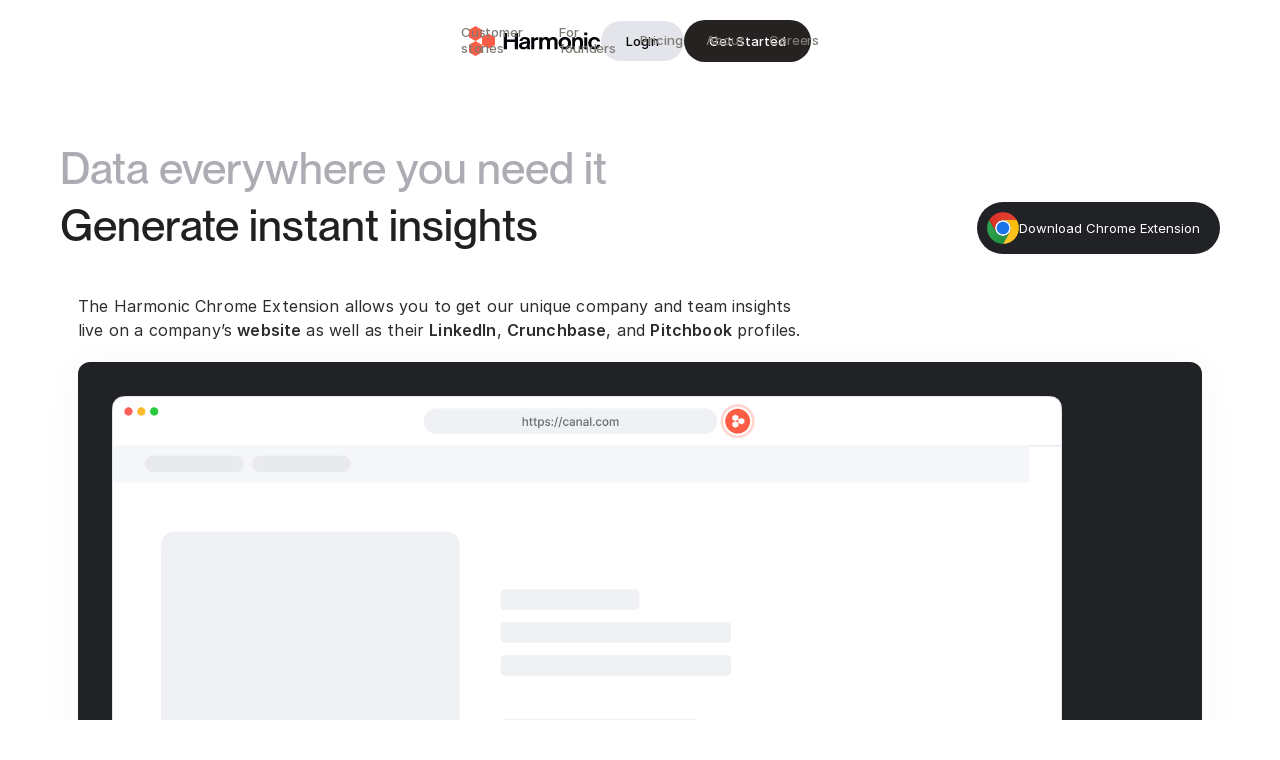

--- FILE ---
content_type: text/html
request_url: https://www.harmonic.ai/extension
body_size: 10661
content:
<!DOCTYPE html><!-- Last Published: Tue Nov 25 2025 22:22:52 GMT+0000 (Coordinated Universal Time) --><html data-wf-domain="www.harmonic.ai" data-wf-page="65fb70b0fc2b6f5e0888f502" data-wf-site="6107b1101d4d3e748743f234"><head><meta charset="utf-8"/><title>Harmonic Chrome Extension</title><meta content="The Harmonic Chrome Extension allows you to get our unique company and team insights live on a company’s website as well as their LinkedIn, Crunchbase, and Pitchbook profiles." name="description"/><meta content="Harmonic Chrome Extension" property="og:title"/><meta content="The Harmonic Chrome Extension allows you to get our unique company and team insights live on a company’s website as well as their LinkedIn, Crunchbase, and Pitchbook profiles." property="og:description"/><meta content="https://cdn.prod.website-files.com/6107b1101d4d3e748743f234/63513509b6cfd1afd8f4882e_Graph%20Image.png" property="og:image"/><meta content="Harmonic Chrome Extension" property="twitter:title"/><meta content="The Harmonic Chrome Extension allows you to get our unique company and team insights live on a company’s website as well as their LinkedIn, Crunchbase, and Pitchbook profiles." property="twitter:description"/><meta content="https://cdn.prod.website-files.com/6107b1101d4d3e748743f234/63513509b6cfd1afd8f4882e_Graph%20Image.png" property="twitter:image"/><meta property="og:type" content="website"/><meta content="summary_large_image" name="twitter:card"/><meta content="width=device-width, initial-scale=1" name="viewport"/><meta content="0QwYPy9FRN7PfEJE0RKrPBW1G3opj_ojw2Vur5E3lLI" name="google-site-verification"/><link href="https://cdn.prod.website-files.com/6107b1101d4d3e748743f234/css/harmonic-test.webflow.shared.0ec1d3077.min.css" rel="stylesheet" type="text/css"/><link href="https://fonts.googleapis.com" rel="preconnect"/><link href="https://fonts.gstatic.com" rel="preconnect" crossorigin="anonymous"/><script src="https://ajax.googleapis.com/ajax/libs/webfont/1.6.26/webfont.js" type="text/javascript"></script><script type="text/javascript">WebFont.load({  google: {    families: ["Inconsolata:400,700","Montserrat:100,100italic,200,200italic,300,300italic,400,400italic,500,500italic,600,600italic,700,700italic,800,800italic,900,900italic"]  }});</script><script type="text/javascript">!function(o,c){var n=c.documentElement,t=" w-mod-";n.className+=t+"js",("ontouchstart"in o||o.DocumentTouch&&c instanceof DocumentTouch)&&(n.className+=t+"touch")}(window,document);</script><link href="https://cdn.prod.website-files.com/6107b1101d4d3e748743f234/6352d27931023384933147c8_32.png" rel="shortcut icon" type="image/x-icon"/><link href="https://cdn.prod.website-files.com/6107b1101d4d3e748743f234/6352d27ec520124e605f47f9_256.png" rel="apple-touch-icon"/><script async="" src="https://www.googletagmanager.com/gtag/js?id=G-LSH5RTQNGP"></script><script type="text/javascript">window.dataLayer = window.dataLayer || [];function gtag(){dataLayer.push(arguments);}gtag('js', new Date());gtag('set', 'developer_id.dZGVlNj', true);gtag('config', 'G-LSH5RTQNGP');</script><style>
  * {
    -webkit-font-smoothing: antialiased;
    -moz-osx-font-smoothing: grayscale;
  }
  
  .hidden {
    display: none;
  }
  
  .pe-n {
  	pointer-events: none;
  }
  
  .us-n {
    user-select: none;
  }
  
  a:visited {
    color: currentColor;
  }
  
  [class*="border-current"] {
  	border: 1px solid;
  	border-color: currentColor;
  }
  
  [class*="bg-current"] {
  	background-color: currentColor;
  }
  
  .dotted-underline {
    border-bottom-color: currentColor;
  }
  
  .field-container:after {
  	content: "";
    position: absolute;
    width: 100%;
    height: 100%;
    top: 0.5rem;
    left: 0.5rem;
    background-color: currentColor;
    z-index: -1;
    border-radius: 4px;
    transition: all 300ms cubic-bezier(.19, 1, .22, 1);
  }
  
  .field-container > .button:hover {
  	transform: translate3D(0.25rem, 0.25rem, 0);
  }
</style>

<!-- Global site tag (gtag.js) - Google Analytics -->
<script type="fs-cc" fs-cc-categories="analytics" async src="https://www.googletagmanager.com/gtag/js?id=G-LSH5RTQNGP"></script>
<script type="fs-cc" fs-cc-categories="analytics">
  window.dataLayer = window.dataLayer || [];
  function gtag(){dataLayer.push(arguments);}
  gtag('js', new Date());

  gtag('config', 'G-LSH5RTQNGP');
</script>
<script>
!function () {var reb2b = window.reb2b = window.reb2b || []; if (reb2b.invoked) return;reb2b.invoked = true;reb2b.methods = ["identify", "collect"]; reb2b.factory = function (method) {return function () {var args = Array.prototype.slice.call(arguments); args.unshift(method);reb2b.push(args);return reb2b;};}; for (var i = 0; i < reb2b.methods.length; i++) {var key = reb2b.methods[i];reb2b[key] = reb2b.factory(key);} reb2b.load = function (key) {var script = document.createElement("script");script.type = "text/javascript";script.async = true; script.src = "https://s3-us-west-2.amazonaws.com/b2bjsstore/b/" + key + "/reb2b.js.gz"; var first = document.getElementsByTagName("script")[0]; first.parentNode.insertBefore(script, first);}; reb2b.SNIPPET_VERSION = "1.0.1";reb2b.load("VN080H41VR6J");}();
</script> 

<!-- Finsweet Cookie Consent -->
<script async src="https://cdn.jsdelivr.net/npm/@finsweet/cookie-consent@1/fs-cc.js" fs-cc-mode="opt-in"></script>

<script>
  window.intercomSettings = {
    api_base: "https://api-iam.intercom.io",
    app_id: "zbddx3lp"
  };
</script>

<script type="text/javascript">
    (function(i,s,o,g,r,a,m){i['SLScoutObject']=r;i[r]=i[r]||function(){
    (i[r].q=i[r].q||[]).push(arguments)},i[r].l=1*new Date();a=s.createElement(o),
    m=s.getElementsByTagName(o)[0];a.async=1;a.src=g;m.parentNode.insertBefore(a,m)
    })(window,document,'script','https://scout-cdn.salesloft.com/sl.js','slscout');
    slscout(["init", "eyJ0eXAiOiJKV1QiLCJhbGciOiJIUzI1NiJ9.eyJ0IjoxMDkyNzR9.ushaQ8MwqmGXC7C78oGoWSljvd36SWbPJ4rh27P-5cQ"]);
</script>
<!-- Start of HubSpot Embed Code -->
  <script type="text/javascript" id="hs-script-loader" async defer src="//js-na1.hs-scripts.com/39626362.js"></script>
<!-- End of HubSpot Embed Code -->
<!-- Google tag (gtag.js) -->
<script async src="https://www.googletagmanager.com/gtag/js?id=AW-11404952713">
</script>
<script>
  window.dataLayer = window.dataLayer || [];
  function gtag(){dataLayer.push(arguments);}
  gtag('js', new Date());

  gtag('config', 'AW-11404952713', {'allow_enhanced_conversions':true});
</script>

<script type="text/javascript">
_linkedin_partner_id = "5450156";
window._linkedin_data_partner_ids = window._linkedin_data_partner_ids || [];
window._linkedin_data_partner_ids.push(_linkedin_partner_id);
</script><script type="text/javascript">
(function(l) {
if (!l){window.lintrk = function(a,b){window.lintrk.q.push([a,b])};
window.lintrk.q=[]}
var s = document.getElementsByTagName("script")[0];
var b = document.createElement("script");
b.type = "text/javascript";b.async = true;
b.src = "https://snap.licdn.com/li.lms-analytics/insight.min.js";
s.parentNode.insertBefore(b, s);})(window.lintrk);
</script>
<noscript>
<img height="1" width="1" style="display:none;" alt="" src="https://px.ads.linkedin.com/collect/?pid=5450156&fmt=gif" />
</noscript>

<!-- Meta Pixel Code -->
<script>
!function(f,b,e,v,n,t,s)
{if(f.fbq)return;n=f.fbq=function(){n.callMethod?
n.callMethod.apply(n,arguments):n.queue.push(arguments)};
if(!f._fbq)f._fbq=n;n.push=n;n.loaded=!0;n.version='2.0';
n.queue=[];t=b.createElement(e);t.async=!0;
t.src=v;s=b.getElementsByTagName(e)[0];
s.parentNode.insertBefore(t,s)}(window, document,'script',
'https://connect.facebook.net/en_US/fbevents.js');
fbq('init', '1432522850892449');
fbq('track', 'PageView');
</script>
<noscript><img height="1" width="1" style="display:none"
src="https://www.facebook.com/tr?id=1432522850892449&ev=PageView&noscript=1"
/></noscript>
<!-- End Meta Pixel Code -->

<!-- Twitter conversion tracking base code -->
<script>
!function(e,t,n,s,u,a){e.twq||(s=e.twq=function(){s.exe?s.exe.apply(s,arguments):s.queue.push(arguments);
},s.version='1.1',s.queue=[],u=t.createElement(n),u.async=!0,u.src='https://static.ads-twitter.com/uwt.js',
a=t.getElementsByTagName(n)[0],a.parentNode.insertBefore(u,a))}(window,document,'script');
twq('config','ohuh8');
</script>
<!-- End Twitter conversion tracking base code -->
<!-- Twitter conversion tracking base code -->
<script>
!function(e,t,n,s,u,a){e.twq||(s=e.twq=function(){s.exe?s.exe.apply(s,arguments):s.queue.push(arguments);
},s.version='1.1',s.queue=[],u=t.createElement(n),u.async=!0,u.src='https://static.ads-twitter.com/uwt.js',
a=t.getElementsByTagName(n)[0],a.parentNode.insertBefore(u,a))}(window,document,'script');
twq('config','ol0k5');
</script>
<!-- End Twitter conversion tracking base code -->
<script>!(function(){var n=document.createElement('script'); (n.async=!0),n.setAttribute('src', 'https://tag.unifyintent.com/v1/UDyJqvFrjcYvDHGqLKSyns/script.js'), n.setAttribute('data-api-key', 'wk_j7NL7zBm_FfCFHnuswuPaMK5rJn1XsexwaxjuS89X'), n.setAttribute('id', 'unifytag'), (document.body||document.head).appendChild(n)})()</script>
<script>
	(function(w, d) {
		w.__default__ = {team_id: 78, form_id: 184056}; var s = d.createElement('script');
		s.async = true; s.src = 'https://import-cdn.default.com/';
		d.head.appendChild(s);
	})(window, document);
</script>
<script async src="https://pixel-cdn.default.com"></script>

<script>
function getParam(p) {
var match = RegExp('[?&]' + p + '=([^&]*)').exec(window.location.search);
return match && decodeURIComponent(match[1].replace(/\+/g, ' '));
}

function getExpiryRecord(value) {
var expiryPeriod = 90 * 24 * 60 * 60 * 1000; // 90 day expiry in milliseconds

var expiryDate = new Date().getTime() + expiryPeriod;
return {
value: value,
expiryDate: expiryDate
};
}

function addGclid() {
var gclidParam = getParam('gclid');
var gclidFormFields = ['gclid_field', 'foobar']; // all possible gclid form field ids here
var gclidRecord = null;
var currGclidFormField;

var gclsrcParam = getParam('gclsrc');
var isGclsrcValid = !gclsrcParam || gclsrcParam.indexOf('aw') !== -1;

gclidFormFields.forEach(function (field) {
if (document.getElementById(field)) {
currGclidFormField = document.getElementById(field);
}
});

if (gclidParam && isGclsrcValid) {
gclidRecord = getExpiryRecord(gclidParam);
localStorage.setItem('gclid', JSON.stringify(gclidRecord));
}

var gclid = gclidRecord || JSON.parse(localStorage.getItem('gclid'));
var isGclidValid = gclid && new Date().getTime() < gclid.expiryDate;

if (currGclidFormField && isGclidValid) {
currGclidFormField.value = gclid.value;
}
}

window.addEventListener('load', addGclid);
</script>

<script type="text/javascript">
  window.heapReadyCb=window.heapReadyCb||[],window.heap=window.heap||[],heap.load=function(e,t){window.heap.envId=e,window.heap.clientConfig=t=t||{},window.heap.clientConfig.shouldFetchServerConfig=!1;var a=document.createElement("script");a.type="text/javascript",a.async=!0,a.src="https://cdn.us.heap-api.com/config/"+e+"/heap_config.js";var r=document.getElementsByTagName("script")[0];r.parentNode.insertBefore(a,r);var n=["init","startTracking","stopTracking","track","resetIdentity","identify","getSessionId","getUserId","getIdentity","addUserProperties","addEventProperties","removeEventProperty","clearEventProperties","addAccountProperties","addAdapter","addTransformer","addTransformerFn","onReady","addPageviewProperties","removePageviewProperty","clearPageviewProperties","trackPageview"],i=function(e){return function(){var t=Array.prototype.slice.call(arguments,0);window.heapReadyCb.push({name:e,fn:function(){heap[e]&&heap[e].apply(heap,t)}})}};for(var p=0;p<n.length;p++)heap[n[p]]=i(n[p])};
  heap.load("2766389250");
</script>

<!-- Start VWO Async SmartCode -->
<link rel="preconnect" href="https://dev.visualwebsiteoptimizer.com" />
<script type='text/javascript' id='vwoCode'>
window._vwo_code || (function() {
var account_id=1102115,
version=2.1,
settings_tolerance=2000,
hide_element='body',
hide_element_style = 'opacity:0 !important;filter:alpha(opacity=0) !important;background:none !important;transition:none !important;',
/* DO NOT EDIT BELOW THIS LINE */
f=false,w=window,d=document,v=d.querySelector('#vwoCode'),cK='_vwo_'+account_id+'_settings',cc={};try{var c=JSON.parse(localStorage.getItem('_vwo_'+account_id+'_config'));cc=c&&typeof c==='object'?c:{}}catch(e){}var stT=cc.stT==='session'?w.sessionStorage:w.localStorage;code={nonce:v&&v.nonce,library_tolerance:function(){return typeof library_tolerance!=='undefined'?library_tolerance:undefined},settings_tolerance:function(){return cc.sT||settings_tolerance},hide_element_style:function(){return'{'+(cc.hES||hide_element_style)+'}'},hide_element:function(){if(performance.getEntriesByName('first-contentful-paint')[0]){return''}return typeof cc.hE==='string'?cc.hE:hide_element},getVersion:function(){return version},finish:function(e){if(!f){f=true;var t=d.getElementById('_vis_opt_path_hides');if(t)t.parentNode.removeChild(t);if(e)(new Image).src='https://dev.visualwebsiteoptimizer.com/ee.gif?a='+account_id+e}},finished:function(){return f},addScript:function(e){var t=d.createElement('script');t.type='text/javascript';if(e.src){t.src=e.src}else{t.text=e.text}v&&t.setAttribute('nonce',v.nonce);d.getElementsByTagName('head')[0].appendChild(t)},load:function(e,t){var n=this.getSettings(),i=d.createElement('script'),r=this;t=t||{};if(n){i.textContent=n;d.getElementsByTagName('head')[0].appendChild(i);if(!w.VWO||VWO.caE){stT.removeItem(cK);r.load(e)}}else{var o=new XMLHttpRequest;o.open('GET',e,true);o.withCredentials=!t.dSC;o.responseType=t.responseType||'text';o.onload=function(){if(t.onloadCb){return t.onloadCb(o,e)}if(o.status===200||o.status===304){_vwo_code.addScript({text:o.responseText})}else{_vwo_code.finish('&e=loading_failure:'+e)}};o.onerror=function(){if(t.onerrorCb){return t.onerrorCb(e)}_vwo_code.finish('&e=loading_failure:'+e)};o.send()}},getSettings:function(){try{var e=stT.getItem(cK);if(!e){return}e=JSON.parse(e);if(Date.now()>e.e){stT.removeItem(cK);return}return e.s}catch(e){return}},init:function(){if(d.URL.indexOf('__vwo_disable__')>-1)return;var e=this.settings_tolerance();w._vwo_settings_timer=setTimeout(function(){_vwo_code.finish();stT.removeItem(cK)},e);var t;if(this.hide_element()!=='body'){t=d.createElement('style');var n=this.hide_element(),i=n?n+this.hide_element_style():'',r=d.getElementsByTagName('head')[0];t.setAttribute('id','_vis_opt_path_hides');v&&t.setAttribute('nonce',v.nonce);t.setAttribute('type','text/css');if(t.styleSheet)t.styleSheet.cssText=i;else t.appendChild(d.createTextNode(i));r.appendChild(t)}else{t=d.getElementsByTagName('head')[0];var i=d.createElement('div');i.style.cssText='z-index: 2147483647 !important;position: fixed !important;left: 0 !important;top: 0 !important;width: 100% !important;height: 100% !important;background: white !important;display: block !important;';i.setAttribute('id','_vis_opt_path_hides');i.classList.add('_vis_hide_layer');t.parentNode.insertBefore(i,t.nextSibling)}var o=window._vis_opt_url||d.URL,s='https://dev.visualwebsiteoptimizer.com/j.php?a='+account_id+'&u='+encodeURIComponent(o)+'&vn='+version;if(w.location.search.indexOf('_vwo_xhr')!==-1){this.addScript({src:s})}else{this.load(s+'&x=true')}}};w._vwo_code=code;code.init();})();
</script>
<!-- End VWO Async SmartCode --></head><body class="body-30"><div class="navbar-in-dark"><div data-w-id="17490ac5-cc40-cb8a-c2c8-b05134cb4a51" data-animation="default" data-collapse="medium" data-duration="400" data-easing="ease" data-easing2="ease" role="banner" class="navbar-no-shadow-container-2 w-nav"><div class="container-regular-2"><div class="navbar-wrapper-2"><a href="/" class="navbar-brand-2 w-nav-brand"><img src="https://cdn.prod.website-files.com/6107b1101d4d3e748743f234/65733288a23f07234a785058_Logo.svg" loading="lazy" alt="" class="logo-on-navbar"/></a><nav role="navigation" class="nav-menu-wrapper-2 w-nav-menu"><ul role="list" class="nav-menu-2 w-list-unstyled"><li class="list-item-2"><a href="/case-studies" class="nav-link-2">Customer stories</a></li><li class="list-item-2"><a href="/get-discovered" class="nav-link-2">For founders</a></li><li class="list-item-2"><a href="/pricing" class="nav-link-2">Pricing</a></li><li class="list-item-2"><a href="/about" class="nav-link-2">About</a></li><li class="list-item-2"><a href="/careers" class="nav-link-2">Careers</a></li><li class="list-item-2-copy"><div class="nav-button-wrapper-3 hidden-for-navbar"><a href="https://console.harmonic.ai/login" target="_blank" class="button-secondary-3 w-button">Login</a><a data-w-id="a39d43a8-daa7-0253-04bc-eb27778e4459" href="#" class="button-primary-small w-button">Get Started</a></div></li><li class="hide"><div data-hover="false" data-delay="0" class="nav-dropdown w-dropdown"><div class="nav-dropdown-toggle w-dropdown-toggle"><div class="nav-dropdown-icon w-icon-dropdown-toggle"></div><div>Resources</div></div><nav class="nav-dropdown-list shadow-three mobile-shadow-hide w-dropdown-list"><a href="#" class="nav-dropdown-link w-dropdown-link">Resource Link 1</a><a href="#" class="nav-dropdown-link w-dropdown-link">Resource Link 2</a><a href="#" class="nav-dropdown-link w-dropdown-link">Resource Link 3</a></nav></div></li></ul></nav><div class="nav-button-wrapper-3"><a href="https://console.harmonic.ai/login" target="_blank" class="button-secondary-3 outside w-button">Login</a><a data-w-id="1c949d4f-21de-a21e-d827-9d223bc8f839" href="#" class="nav-button-primary w-inline-block"><div class="text-block-162">Get Started</div></a></div><div class="menu-button-2 w-nav-button"><img src="https://cdn.prod.website-files.com/6107b1101d4d3e748743f234/65858d6b0003ba33242f5358_icon-menu.svg" loading="lazy" alt="" class="image-848"/></div></div></div></div></div><div data-w-id="d102b715-79f1-92ff-4aa6-64be23372188" class="secondary-navbar"><a href="/blog/#case-study" class="nav-link-2">Customer stories</a><a href="/get-discovered" class="nav-link-2">For founders</a><a href="/pricing" class="nav-link-2">Pricing</a><a href="/about" class="nav-link-2">About</a><a href="/careers" class="nav-link-2">Careers</a><a href="#" data-w-id="d102b715-79f1-92ff-4aa6-64be2337218d" class="button-primary-small fullwidth-on-responsive w-button">Get started</a></div><div class="modal-container"><div class="div-for-modal"><div class="close-button-container"><a data-w-id="b773f7f8-216f-c72d-b47e-7ab74a13dd9f" href="#" class="close-popup-copy w-inline-block"><img src="https://cdn.prod.website-files.com/6107b1101d4d3e748743f234/651c1f18b7a633cd6bdbd2f6_bx-x.svg" loading="lazy" width="24" alt="" class="image-858"/></a></div><div class="div-block-5316"><div class="div-block-5317"><h1 class="heading-34 centering">Welcome<br/>to Harmonic</h1><div class="text-block-85">We’d love to set you up with a demo!<br/>What email address should we use for the invite?</div></div><div id="hero-form" class="hero-email-submit-form subtle w-form"><form id="email-form" name="wf-form-Email-Form" data-name="Email Form" method="get" class="hero-form-content white subtle" data-wf-page-id="65fb70b0fc2b6f5e0888f502" data-wf-element-id="c097aac9-adb9-b1c0-a320-67f0238de98e"><input class="track-email subtle w-input" gclid_field="gclid" maxlength="256" name="Email-3" data-name="Email 3" aria-label="Enter your email" placeholder="Enter your work email" type="email" required=""/><div id="gclid_field" class="html-embed-12 w-embed w-script"><script></script> <input type="hidden" class="utm_source" placeholder="utm_source" name="utm_source"> <input type="hidden" class="utm_medium" placeholder="utm_medium" name="utm_medium"> <input type="hidden" class="utm_campaign" placeholder="utm_campaign" name="utm_campaign"> <input type="hidden" class="utm_term" placeholder="utm_term" name="utm_term">

<input type="hidden" id="gclid_field_2" name="gclid_field"></div><input type="submit" data-wait="Submitting..." class="button-primary-small w-button" value="Book a demo"/></form><div class="success-message-6 w-form-done"><div class="text-block-51">Thank you! Your submission has been received,<br/>please wait while we redirect you.</div></div><div class="error-message-4 w-form-fail"><div class="text-block-52">Oops! Something went wrong while submitting the form.</div></div></div></div></div></div><div class="section chrome-section-copy"><div class="header-wrap"><div class="div-block-503 on-chrome"><h1 class="h2 subtle">Data everywhere you need it</h1><h1 class="h2">Generate instant insights</h1></div><div class="head-description-wrap"><a href="https://www.harmonic.ai/extension/download" target="_blank" class="open-popup w-inline-block"><img src="https://cdn.prod.website-files.com/6107b1101d4d3e748743f234/655f782933ed7b0a758c38bd_chrome.svg" loading="lazy" alt="" class="icon-32"/><div>Download Chrome Extension</div></a></div></div><div class="div-block-506-copy"><p class="body-small">The Harmonic Chrome Extension allows you to get our unique company and team insights live on a company’s <strong>website</strong> as well as their <strong>LinkedIn</strong>, <strong>Crunchbase</strong>, and <strong>Pitchbook</strong> profiles.<br/></p><div class="chrome-ext-container dark"><img src="https://cdn.prod.website-files.com/6107b1101d4d3e748743f234/6579dadf0c0a063287d5c6fe_extension%20-%20option%2066.svg" loading="lazy" style="opacity:0" data-w-id="6252a920-038b-ab64-44d4-ffb52ade4977" alt="" class="chrome-extension-mobile"/><div class="div-block-5421"><div class="div-block-5422"><img src="https://cdn.prod.website-files.com/6107b1101d4d3e748743f234/6579db1e936ead5b5dfa421f_Arrow.svg" loading="lazy" alt="" class="image-841"/></div><img src="https://cdn.prod.website-files.com/6107b1101d4d3e748743f234/6579d8afa7b0427eca868464__Frame%20812282.png" loading="lazy" sizes="(max-width: 1848px) 100vw, 1848px" srcset="https://cdn.prod.website-files.com/6107b1101d4d3e748743f234/6579d8afa7b0427eca868464__Frame%20812282-p-500.png 500w, https://cdn.prod.website-files.com/6107b1101d4d3e748743f234/6579d8afa7b0427eca868464__Frame%20812282-p-800.png 800w, https://cdn.prod.website-files.com/6107b1101d4d3e748743f234/6579d8afa7b0427eca868464__Frame%20812282-p-1080.png 1080w, https://cdn.prod.website-files.com/6107b1101d4d3e748743f234/6579d8afa7b0427eca868464__Frame%20812282-p-1600.png 1600w, https://cdn.prod.website-files.com/6107b1101d4d3e748743f234/6579d8afa7b0427eca868464__Frame%20812282.png 1848w" alt="" class="image-840"/></div></div></div></div><div class="footer-section-new transparent"><div class="footer-card-container"><div class="div-block-5400"><div class="div-block-503"><h3 class="h2 subtle-on-green">Try Harmonic</h3><h3 class="h2 white">Schedule your demo today</h3></div><div class="div-block-5301"><div id="hero-form" class="hero-email-submit-form on-footer w-form"><form id="email-form" name="wf-form-Email-Form" data-name="Email Form" method="get" class="hero-form-content on-footer" data-wf-page-id="65fb70b0fc2b6f5e0888f502" data-wf-element-id="e7a6ba76-7041-974c-3720-a28627198810"><input class="track-email w-input" maxlength="256" name="Email-3" data-name="Email 3" aria-label="Enter your email" placeholder="Enter your work email" type="email" required=""/><div id="gclid_field" class="html-embed-12 w-embed"><input type="hidden" class="utm_source" placeholder="utm_source" name="utm_source"> 
<input type="hidden" class="utm_medium" placeholder="utm_medium" name="utm_medium"> 
<input type="hidden" class="utm_campaign" placeholder="utm_campaign" name="utm_campaign"> 
<input type="hidden" class="utm_term" placeholder="utm_term" name="utm_term">

<input type="hidden" id="gclid_field_3" name="gclid"></div><input type="submit" data-wait="Submitting..." class="button-primary-small w-button" value="Book a demo"/></form><div class="success-message-6 w-form-done"><div class="text-block-51 white">Thank you! Your submission has been received,<br/>please wait while we redirect you.</div></div><div class="error-message-4 w-form-fail"><div class="text-block-52">Oops! Something went wrong while submitting the form.</div></div></div></div></div><img src="https://cdn.prod.website-files.com/6107b1101d4d3e748743f234/656300e385e7da906c2dce0f_footer-bg.svg" loading="lazy" alt="" class="image-815"/><div class="footer-content"><div class="div-block-5536"><a href="/" class="navbar-brand-2 w-nav-brand"><img src="https://cdn.prod.website-files.com/6107b1101d4d3e748743f234/656303f7e79197d7d7a92900_Logo-white.svg" loading="lazy" alt="" class="logo-on-navbar on-footer"/></a><div class="sertification-wrap"><div class="div-block-5537 margin-right-24"><img src="https://cdn.prod.website-files.com/6107b1101d4d3e748743f234/67ed7fb8502c6c8c2904f0c9_ISO%20IEC%2027001%202022.webp" loading="lazy" width="56" sizes="(max-width: 479px) 100vw, (max-width: 1279px) 56px, (max-width: 1439px) 4vw, 56px" alt="" srcset="https://cdn.prod.website-files.com/6107b1101d4d3e748743f234/67ed7fb8502c6c8c2904f0c9_ISO%20IEC%2027001%202022-p-500.webp 500w, https://cdn.prod.website-files.com/6107b1101d4d3e748743f234/67ed7fb8502c6c8c2904f0c9_ISO%20IEC%2027001%202022-p-800.webp 800w, https://cdn.prod.website-files.com/6107b1101d4d3e748743f234/67ed7fb8502c6c8c2904f0c9_ISO%20IEC%2027001%202022.webp 1000w" class="certificaton-logo iso"/><div class="text-certification">ISO 27001<br/>Certified</div></div><div class="div-block-5537"><img src="https://cdn.prod.website-files.com/6107b1101d4d3e748743f234/67ed7fc67f1ce083c4471ac3_SOC%20Non%20CPA%20Image.webp" loading="lazy" width="56" alt="" class="certificaton-logo"/><div class="text-certification">SOC 2 Type II<br/>Compliant</div></div></div></div><div class="div-block-5304"><div class="div-block-5302"><div class="text-block-80">company</div><div class="div-block-5303"><a href="/about" class="link-21">About Us</a><div class="div-block-5308"><a href="/careers" class="link-21">Careers</a><div class="div-block-5309"><div class="text-block-80">HIRING</div></div></div><a href="/about" class="link-21">Team</a><a href="/submit" class="link-21">Submit your startup</a></div></div><div class="div-block-5302"><div class="text-block-80">Resources</div><div class="div-block-5303"><a href="/pricing" class="link-21">Pricing</a><a href="/blog" class="link-21">Blog</a><a href="https://console.harmonic.ai/docs/api-reference/introduction" target="_blank" class="link-21">API documentation</a><a href="https://support.harmonic.ai/en/" class="link-21">Support</a></div></div><div class="div-block-5302"><div class="text-block-80">CASE STUDIES</div><div class="div-block-5303"><a href="https://harmonic.ai/case-study/valo-ventures" class="link-block-32 w-inline-block"><div>Valo Ventures</div><img src="https://cdn.prod.website-files.com/6107b1101d4d3e748743f234/65620f04b0669b030c18c91d_with.svg" loading="lazy" alt="" class="icon-16"/><div>Harmonic</div></a><a href="https://harmonic.ai/case-study/bedrock" class="link-block-32 w-inline-block"><div>Bedrock</div><img src="https://cdn.prod.website-files.com/6107b1101d4d3e748743f234/65620f04b0669b030c18c91d_with.svg" loading="lazy" alt="" class="icon-16"/><div>Harmonic</div></a><a href="https://harmonic.ai/case-study/mvp-ventures" class="link-block-32 w-inline-block"><div>MVP Ventures</div><img src="https://cdn.prod.website-files.com/6107b1101d4d3e748743f234/65620f04b0669b030c18c91d_with.svg" loading="lazy" alt="" class="icon-16"/><div>Harmonic</div></a><a href="https://harmonic.ai/case-study/ridge-ventures" class="link-block-32 w-inline-block"><div>Ridge Ventures</div><img src="https://cdn.prod.website-files.com/6107b1101d4d3e748743f234/65620f04b0669b030c18c91d_with.svg" loading="lazy" alt="" class="icon-16"/><div>Harmonic</div></a><a href="/case-studies" class="link-13 subdued">View all →</a></div></div></div></div><div class="div-block-5305"><div class="div-block-5301 hide"><div class="footer-form-two w-form"><form id="wf-form-subscribe" name="wf-form-subscribe" data-name="subscribe" method="get" class="footer-form-container-two" data-wf-page-id="65fb70b0fc2b6f5e0888f502" data-wf-element-id="e7a6ba76-7041-974c-3720-a28627198856"><div class="hero-form-content green"><input class="track-email transparent w-input" maxlength="256" name="Subscribe" data-name="Subscribe" aria-label="Enter your email" placeholder="Subscribe to our newsletter" type="email" id="subscribe-form" required=""/><input type="submit" data-wait="Please wait..." class="button-primary-small icon-only w-button" value="→"/></div></form><div class="success-message-7 w-form-done"><div class="text-block-121">Thank you! Your submission has been received!</div></div><div class="error-message-5 w-form-fail"><div>Oops! Something went wrong while submitting the form.</div></div></div></div><div class="div-block-5307"><div class="text-footer-rights">All rights reserved © 2025 Harmonic</div><div class="collection-list-wrapper-20 w-dyn-list"><div role="list" class="collection-list-22 w-dyn-items"><div role="listitem" class="collection-item-25 w-dyn-item"><a href="/legal/privacy-policy" class="link-14">Privacy Policy</a></div><div role="listitem" class="collection-item-25 w-dyn-item"><a href="/legal/terms-of-service" class="link-14">Terms of Service</a></div></div></div></div></div></div></div><script src="https://d3e54v103j8qbb.cloudfront.net/js/jquery-3.5.1.min.dc5e7f18c8.js?site=6107b1101d4d3e748743f234" type="text/javascript" integrity="sha256-9/aliU8dGd2tb6OSsuzixeV4y/faTqgFtohetphbbj0=" crossorigin="anonymous"></script><script src="https://cdn.prod.website-files.com/6107b1101d4d3e748743f234/js/webflow.ca4918db.f008e7ecbc269859.js" type="text/javascript"></script><script>
var Webflow = Webflow || [];
Webflow.push(function() {
  $('a.back-button').click(function() {
    history.back(1); return false;
  });
});
</script>

<script>
$('.close-popup').click(function(){
  $('video').each(function(){
    $(this).get(0).pause();
  })
});
</script>

<script>
  window.intercomSettings = {
    api_base: "https://api-iam.intercom.io",
    app_id: "zbddx3lp"
  };
</script>

<script>
// We pre-filled your app ID in the widget URL: 'https://widget.intercom.io/widget/zbddx3lp'
(function(){var w=window;var ic=w.Intercom;if(typeof ic==="function"){ic('reattach_activator');ic('update',w.intercomSettings);}else{var d=document;var i=function(){i.c(arguments);};i.q=[];i.c=function(args){i.q.push(args);};w.Intercom=i;var l=function(){var s=d.createElement('script');s.type='text/javascript';s.async=true;s.src='https://widget.intercom.io/widget/zbddx3lp';var x=d.getElementsByTagName('script')[0];x.parentNode.insertBefore(s,x);};if(document.readyState==='complete'){l();}else if(w.attachEvent){w.attachEvent('onload',l);}else{w.addEventListener('load',l,false);}}})();
</script>
<script async data-api-key="wk_j7NL7zBm_FfCFHnuswuPaMK5rJn1XsexwaxjuS89X" id="unifytag" src="https://cdn.unifygtm.com/tag/v1/unify-tag-script.js" type="module"></script>

<script>
function getQueryParam(param) {
  const urlParams = new URLSearchParams(window.location.search);
  return urlParams.get(param);
}

function storeGclid(gclid) {
  const expiryDays = 90;
  const expiryTime = new Date().getTime() + expiryDays * 24 * 60 * 60 * 1000;
  const gclidData = {
    value: gclid,
    expiry: expiryTime
  };
  localStorage.setItem('gclid_data', JSON.stringify(gclidData));
}

function loadGclid() {
  const gclidData = localStorage.getItem('gclid_data');
  if (!gclidData) return null;

  try {
    const parsed = JSON.parse(gclidData);
    if (new Date().getTime() < parsed.expiry) {
      return parsed.value;
    } else {
      localStorage.removeItem('gclid_data');
      return null;
    }
  } catch {
    return null;
  }
}

function applyGclid(gclid) {
  const fields = document.querySelectorAll('input[id^="gclid_field_"]');
  fields.forEach(field => {
    field.value = gclid;
  });
}

document.addEventListener("DOMContentLoaded", function() {
  const gclidFromUrl = getQueryParam('gclid');
  if (gclidFromUrl) {
    storeGclid(gclidFromUrl);
  }

  const storedGclid = loadGclid();
  if (storedGclid) {
    applyGclid(storedGclid);
  }
});
</script>

<script>
  document.addEventListener("DOMContentLoaded", function () {
    const forms = document.querySelectorAll("form");

    forms.forEach(form => {
      form.addEventListener("submit", function () {
        const emailInput = form.querySelector(".track-email");

        if (emailInput && emailInput.value) {
          const email = emailInput.value;

          // Identify the user and add email as property
          heap.identify(email);
          heap.addUserProperties({ Email: email });
        }
      });
    });
  });
</script>
</body></html>

--- FILE ---
content_type: text/css
request_url: https://cdn.prod.website-files.com/6107b1101d4d3e748743f234/css/harmonic-test.webflow.shared.0ec1d3077.min.css
body_size: 67382
content:
html{-webkit-text-size-adjust:100%;-ms-text-size-adjust:100%;font-family:sans-serif}body{margin:0}article,aside,details,figcaption,figure,footer,header,hgroup,main,menu,nav,section,summary{display:block}audio,canvas,progress,video{vertical-align:baseline;display:inline-block}audio:not([controls]){height:0;display:none}[hidden],template{display:none}a{background-color:#0000}a:active,a:hover{outline:0}abbr[title]{border-bottom:1px dotted}b,strong{font-weight:700}dfn{font-style:italic}h1{margin:.67em 0;font-size:2em}mark{color:#000;background:#ff0}small{font-size:80%}sub,sup{vertical-align:baseline;font-size:75%;line-height:0;position:relative}sup{top:-.5em}sub{bottom:-.25em}img{border:0}svg:not(:root){overflow:hidden}hr{box-sizing:content-box;height:0}pre{overflow:auto}code,kbd,pre,samp{font-family:monospace;font-size:1em}button,input,optgroup,select,textarea{color:inherit;font:inherit;margin:0}button{overflow:visible}button,select{text-transform:none}button,html input[type=button],input[type=reset]{-webkit-appearance:button;cursor:pointer}button[disabled],html input[disabled]{cursor:default}button::-moz-focus-inner,input::-moz-focus-inner{border:0;padding:0}input{line-height:normal}input[type=checkbox],input[type=radio]{box-sizing:border-box;padding:0}input[type=number]::-webkit-inner-spin-button,input[type=number]::-webkit-outer-spin-button{height:auto}input[type=search]{-webkit-appearance:none}input[type=search]::-webkit-search-cancel-button,input[type=search]::-webkit-search-decoration{-webkit-appearance:none}legend{border:0;padding:0}textarea{overflow:auto}optgroup{font-weight:700}table{border-collapse:collapse;border-spacing:0}td,th{padding:0}@font-face{font-family:webflow-icons;src:url([data-uri])format("truetype");font-weight:400;font-style:normal}[class^=w-icon-],[class*=\ w-icon-]{speak:none;font-variant:normal;text-transform:none;-webkit-font-smoothing:antialiased;-moz-osx-font-smoothing:grayscale;font-style:normal;font-weight:400;line-height:1;font-family:webflow-icons!important}.w-icon-slider-right:before{content:""}.w-icon-slider-left:before{content:""}.w-icon-nav-menu:before{content:""}.w-icon-arrow-down:before,.w-icon-dropdown-toggle:before{content:""}.w-icon-file-upload-remove:before{content:""}.w-icon-file-upload-icon:before{content:""}*{box-sizing:border-box}html{height:100%}body{color:#333;background-color:#fff;min-height:100%;margin:0;font-family:Arial,sans-serif;font-size:14px;line-height:20px}img{vertical-align:middle;max-width:100%;display:inline-block}html.w-mod-touch *{background-attachment:scroll!important}.w-block{display:block}.w-inline-block{max-width:100%;display:inline-block}.w-clearfix:before,.w-clearfix:after{content:" ";grid-area:1/1/2/2;display:table}.w-clearfix:after{clear:both}.w-hidden{display:none}.w-button{color:#fff;line-height:inherit;cursor:pointer;background-color:#3898ec;border:0;border-radius:0;padding:9px 15px;text-decoration:none;display:inline-block}input.w-button{-webkit-appearance:button}html[data-w-dynpage] [data-w-cloak]{color:#0000!important}.w-code-block{margin:unset}pre.w-code-block code{all:inherit}.w-optimization{display:contents}.w-webflow-badge,.w-webflow-badge>img{box-sizing:unset;width:unset;height:unset;max-height:unset;max-width:unset;min-height:unset;min-width:unset;margin:unset;padding:unset;float:unset;clear:unset;border:unset;border-radius:unset;background:unset;background-image:unset;background-position:unset;background-size:unset;background-repeat:unset;background-origin:unset;background-clip:unset;background-attachment:unset;background-color:unset;box-shadow:unset;transform:unset;direction:unset;font-family:unset;font-weight:unset;color:unset;font-size:unset;line-height:unset;font-style:unset;font-variant:unset;text-align:unset;letter-spacing:unset;-webkit-text-decoration:unset;text-decoration:unset;text-indent:unset;text-transform:unset;list-style-type:unset;text-shadow:unset;vertical-align:unset;cursor:unset;white-space:unset;word-break:unset;word-spacing:unset;word-wrap:unset;transition:unset}.w-webflow-badge{white-space:nowrap;cursor:pointer;box-shadow:0 0 0 1px #0000001a,0 1px 3px #0000001a;visibility:visible!important;opacity:1!important;z-index:2147483647!important;color:#aaadb0!important;overflow:unset!important;background-color:#fff!important;border-radius:3px!important;width:auto!important;height:auto!important;margin:0!important;padding:6px!important;font-size:12px!important;line-height:14px!important;text-decoration:none!important;display:inline-block!important;position:fixed!important;inset:auto 12px 12px auto!important;transform:none!important}.w-webflow-badge>img{position:unset;visibility:unset!important;opacity:1!important;vertical-align:middle!important;display:inline-block!important}h1,h2,h3,h4,h5,h6{margin-bottom:10px;font-weight:700}h1{margin-top:20px;font-size:38px;line-height:44px}h2{margin-top:20px;font-size:32px;line-height:36px}h3{margin-top:20px;font-size:24px;line-height:30px}h4{margin-top:10px;font-size:18px;line-height:24px}h5{margin-top:10px;font-size:14px;line-height:20px}h6{margin-top:10px;font-size:12px;line-height:18px}p{margin-top:0;margin-bottom:10px}blockquote{border-left:5px solid #e2e2e2;margin:0 0 10px;padding:10px 20px;font-size:18px;line-height:22px}figure{margin:0 0 10px}figcaption{text-align:center;margin-top:5px}ul,ol{margin-top:0;margin-bottom:10px;padding-left:40px}.w-list-unstyled{padding-left:0;list-style:none}.w-embed:before,.w-embed:after{content:" ";grid-area:1/1/2/2;display:table}.w-embed:after{clear:both}.w-video{width:100%;padding:0;position:relative}.w-video iframe,.w-video object,.w-video embed{border:none;width:100%;height:100%;position:absolute;top:0;left:0}fieldset{border:0;margin:0;padding:0}button,[type=button],[type=reset]{cursor:pointer;-webkit-appearance:button;border:0}.w-form{margin:0 0 15px}.w-form-done{text-align:center;background-color:#ddd;padding:20px;display:none}.w-form-fail{background-color:#ffdede;margin-top:10px;padding:10px;display:none}label{margin-bottom:5px;font-weight:700;display:block}.w-input,.w-select{color:#333;vertical-align:middle;background-color:#fff;border:1px solid #ccc;width:100%;height:38px;margin-bottom:10px;padding:8px 12px;font-size:14px;line-height:1.42857;display:block}.w-input::placeholder,.w-select::placeholder{color:#999}.w-input:focus,.w-select:focus{border-color:#3898ec;outline:0}.w-input[disabled],.w-select[disabled],.w-input[readonly],.w-select[readonly],fieldset[disabled] .w-input,fieldset[disabled] .w-select{cursor:not-allowed}.w-input[disabled]:not(.w-input-disabled),.w-select[disabled]:not(.w-input-disabled),.w-input[readonly],.w-select[readonly],fieldset[disabled]:not(.w-input-disabled) .w-input,fieldset[disabled]:not(.w-input-disabled) .w-select{background-color:#eee}textarea.w-input,textarea.w-select{height:auto}.w-select{background-color:#f3f3f3}.w-select[multiple]{height:auto}.w-form-label{cursor:pointer;margin-bottom:0;font-weight:400;display:inline-block}.w-radio{margin-bottom:5px;padding-left:20px;display:block}.w-radio:before,.w-radio:after{content:" ";grid-area:1/1/2/2;display:table}.w-radio:after{clear:both}.w-radio-input{float:left;margin:3px 0 0 -20px;line-height:normal}.w-file-upload{margin-bottom:10px;display:block}.w-file-upload-input{opacity:0;z-index:-100;width:.1px;height:.1px;position:absolute;overflow:hidden}.w-file-upload-default,.w-file-upload-uploading,.w-file-upload-success{color:#333;display:inline-block}.w-file-upload-error{margin-top:10px;display:block}.w-file-upload-default.w-hidden,.w-file-upload-uploading.w-hidden,.w-file-upload-error.w-hidden,.w-file-upload-success.w-hidden{display:none}.w-file-upload-uploading-btn{cursor:pointer;background-color:#fafafa;border:1px solid #ccc;margin:0;padding:8px 12px;font-size:14px;font-weight:400;display:flex}.w-file-upload-file{background-color:#fafafa;border:1px solid #ccc;flex-grow:1;justify-content:space-between;margin:0;padding:8px 9px 8px 11px;display:flex}.w-file-upload-file-name{font-size:14px;font-weight:400;display:block}.w-file-remove-link{cursor:pointer;width:auto;height:auto;margin-top:3px;margin-left:10px;padding:3px;display:block}.w-icon-file-upload-remove{margin:auto;font-size:10px}.w-file-upload-error-msg{color:#ea384c;padding:2px 0;display:inline-block}.w-file-upload-info{padding:0 12px;line-height:38px;display:inline-block}.w-file-upload-label{cursor:pointer;background-color:#fafafa;border:1px solid #ccc;margin:0;padding:8px 12px;font-size:14px;font-weight:400;display:inline-block}.w-icon-file-upload-icon,.w-icon-file-upload-uploading{width:20px;margin-right:8px;display:inline-block}.w-icon-file-upload-uploading{height:20px}.w-container{max-width:940px;margin-left:auto;margin-right:auto}.w-container:before,.w-container:after{content:" ";grid-area:1/1/2/2;display:table}.w-container:after{clear:both}.w-container .w-row{margin-left:-10px;margin-right:-10px}.w-row:before,.w-row:after{content:" ";grid-area:1/1/2/2;display:table}.w-row:after{clear:both}.w-row .w-row{margin-left:0;margin-right:0}.w-col{float:left;width:100%;min-height:1px;padding-left:10px;padding-right:10px;position:relative}.w-col .w-col{padding-left:0;padding-right:0}.w-col-1{width:8.33333%}.w-col-2{width:16.6667%}.w-col-3{width:25%}.w-col-4{width:33.3333%}.w-col-5{width:41.6667%}.w-col-6{width:50%}.w-col-7{width:58.3333%}.w-col-8{width:66.6667%}.w-col-9{width:75%}.w-col-10{width:83.3333%}.w-col-11{width:91.6667%}.w-col-12{width:100%}.w-hidden-main{display:none!important}@media screen and (max-width:991px){.w-container{max-width:728px}.w-hidden-main{display:inherit!important}.w-hidden-medium{display:none!important}.w-col-medium-1{width:8.33333%}.w-col-medium-2{width:16.6667%}.w-col-medium-3{width:25%}.w-col-medium-4{width:33.3333%}.w-col-medium-5{width:41.6667%}.w-col-medium-6{width:50%}.w-col-medium-7{width:58.3333%}.w-col-medium-8{width:66.6667%}.w-col-medium-9{width:75%}.w-col-medium-10{width:83.3333%}.w-col-medium-11{width:91.6667%}.w-col-medium-12{width:100%}.w-col-stack{width:100%;left:auto;right:auto}}@media screen and (max-width:767px){.w-hidden-main,.w-hidden-medium{display:inherit!important}.w-hidden-small{display:none!important}.w-row,.w-container .w-row{margin-left:0;margin-right:0}.w-col{width:100%;left:auto;right:auto}.w-col-small-1{width:8.33333%}.w-col-small-2{width:16.6667%}.w-col-small-3{width:25%}.w-col-small-4{width:33.3333%}.w-col-small-5{width:41.6667%}.w-col-small-6{width:50%}.w-col-small-7{width:58.3333%}.w-col-small-8{width:66.6667%}.w-col-small-9{width:75%}.w-col-small-10{width:83.3333%}.w-col-small-11{width:91.6667%}.w-col-small-12{width:100%}}@media screen and (max-width:479px){.w-container{max-width:none}.w-hidden-main,.w-hidden-medium,.w-hidden-small{display:inherit!important}.w-hidden-tiny{display:none!important}.w-col{width:100%}.w-col-tiny-1{width:8.33333%}.w-col-tiny-2{width:16.6667%}.w-col-tiny-3{width:25%}.w-col-tiny-4{width:33.3333%}.w-col-tiny-5{width:41.6667%}.w-col-tiny-6{width:50%}.w-col-tiny-7{width:58.3333%}.w-col-tiny-8{width:66.6667%}.w-col-tiny-9{width:75%}.w-col-tiny-10{width:83.3333%}.w-col-tiny-11{width:91.6667%}.w-col-tiny-12{width:100%}}.w-widget{position:relative}.w-widget-map{width:100%;height:400px}.w-widget-map label{width:auto;display:inline}.w-widget-map img{max-width:inherit}.w-widget-map .gm-style-iw{text-align:center}.w-widget-map .gm-style-iw>button{display:none!important}.w-widget-twitter{overflow:hidden}.w-widget-twitter-count-shim{vertical-align:top;text-align:center;background:#fff;border:1px solid #758696;border-radius:3px;width:28px;height:20px;display:inline-block;position:relative}.w-widget-twitter-count-shim *{pointer-events:none;-webkit-user-select:none;user-select:none}.w-widget-twitter-count-shim .w-widget-twitter-count-inner{text-align:center;color:#999;font-family:serif;font-size:15px;line-height:12px;position:relative}.w-widget-twitter-count-shim .w-widget-twitter-count-clear{display:block;position:relative}.w-widget-twitter-count-shim.w--large{width:36px;height:28px}.w-widget-twitter-count-shim.w--large .w-widget-twitter-count-inner{font-size:18px;line-height:18px}.w-widget-twitter-count-shim:not(.w--vertical){margin-left:5px;margin-right:8px}.w-widget-twitter-count-shim:not(.w--vertical).w--large{margin-left:6px}.w-widget-twitter-count-shim:not(.w--vertical):before,.w-widget-twitter-count-shim:not(.w--vertical):after{content:" ";pointer-events:none;border:solid #0000;width:0;height:0;position:absolute;top:50%;left:0}.w-widget-twitter-count-shim:not(.w--vertical):before{border-width:4px;border-color:#75869600 #5d6c7b #75869600 #75869600;margin-top:-4px;margin-left:-9px}.w-widget-twitter-count-shim:not(.w--vertical).w--large:before{border-width:5px;margin-top:-5px;margin-left:-10px}.w-widget-twitter-count-shim:not(.w--vertical):after{border-width:4px;border-color:#fff0 #fff #fff0 #fff0;margin-top:-4px;margin-left:-8px}.w-widget-twitter-count-shim:not(.w--vertical).w--large:after{border-width:5px;margin-top:-5px;margin-left:-9px}.w-widget-twitter-count-shim.w--vertical{width:61px;height:33px;margin-bottom:8px}.w-widget-twitter-count-shim.w--vertical:before,.w-widget-twitter-count-shim.w--vertical:after{content:" ";pointer-events:none;border:solid #0000;width:0;height:0;position:absolute;top:100%;left:50%}.w-widget-twitter-count-shim.w--vertical:before{border-width:5px;border-color:#5d6c7b #75869600 #75869600;margin-left:-5px}.w-widget-twitter-count-shim.w--vertical:after{border-width:4px;border-color:#fff #fff0 #fff0;margin-left:-4px}.w-widget-twitter-count-shim.w--vertical .w-widget-twitter-count-inner{font-size:18px;line-height:22px}.w-widget-twitter-count-shim.w--vertical.w--large{width:76px}.w-background-video{color:#fff;height:500px;position:relative;overflow:hidden}.w-background-video>video{object-fit:cover;z-index:-100;background-position:50%;background-size:cover;width:100%;height:100%;margin:auto;position:absolute;inset:-100%}.w-background-video>video::-webkit-media-controls-start-playback-button{-webkit-appearance:none;display:none!important}.w-background-video--control{background-color:#0000;padding:0;position:absolute;bottom:1em;right:1em}.w-background-video--control>[hidden]{display:none!important}.w-slider{text-align:center;clear:both;-webkit-tap-highlight-color:#0000;tap-highlight-color:#0000;background:#ddd;height:300px;position:relative}.w-slider-mask{z-index:1;white-space:nowrap;height:100%;display:block;position:relative;left:0;right:0;overflow:hidden}.w-slide{vertical-align:top;white-space:normal;text-align:left;width:100%;height:100%;display:inline-block;position:relative}.w-slider-nav{z-index:2;text-align:center;-webkit-tap-highlight-color:#0000;tap-highlight-color:#0000;height:40px;margin:auto;padding-top:10px;position:absolute;inset:auto 0 0}.w-slider-nav.w-round>div{border-radius:100%}.w-slider-nav.w-num>div{font-size:inherit;line-height:inherit;width:auto;height:auto;padding:.2em .5em}.w-slider-nav.w-shadow>div{box-shadow:0 0 3px #3336}.w-slider-nav-invert{color:#fff}.w-slider-nav-invert>div{background-color:#2226}.w-slider-nav-invert>div.w-active{background-color:#222}.w-slider-dot{cursor:pointer;background-color:#fff6;width:1em;height:1em;margin:0 3px .5em;transition:background-color .1s,color .1s;display:inline-block;position:relative}.w-slider-dot.w-active{background-color:#fff}.w-slider-dot:focus{outline:none;box-shadow:0 0 0 2px #fff}.w-slider-dot:focus.w-active{box-shadow:none}.w-slider-arrow-left,.w-slider-arrow-right{cursor:pointer;color:#fff;-webkit-tap-highlight-color:#0000;tap-highlight-color:#0000;-webkit-user-select:none;user-select:none;width:80px;margin:auto;font-size:40px;position:absolute;inset:0;overflow:hidden}.w-slider-arrow-left [class^=w-icon-],.w-slider-arrow-right [class^=w-icon-],.w-slider-arrow-left [class*=\ w-icon-],.w-slider-arrow-right [class*=\ w-icon-]{position:absolute}.w-slider-arrow-left:focus,.w-slider-arrow-right:focus{outline:0}.w-slider-arrow-left{z-index:3;right:auto}.w-slider-arrow-right{z-index:4;left:auto}.w-icon-slider-left,.w-icon-slider-right{width:1em;height:1em;margin:auto;inset:0}.w-slider-aria-label{clip:rect(0 0 0 0);border:0;width:1px;height:1px;margin:-1px;padding:0;position:absolute;overflow:hidden}.w-slider-force-show{display:block!important}.w-dropdown{text-align:left;z-index:900;margin-left:auto;margin-right:auto;display:inline-block;position:relative}.w-dropdown-btn,.w-dropdown-toggle,.w-dropdown-link{vertical-align:top;color:#222;text-align:left;white-space:nowrap;margin-left:auto;margin-right:auto;padding:20px;text-decoration:none;position:relative}.w-dropdown-toggle{-webkit-user-select:none;user-select:none;cursor:pointer;padding-right:40px;display:inline-block}.w-dropdown-toggle:focus{outline:0}.w-icon-dropdown-toggle{width:1em;height:1em;margin:auto 20px auto auto;position:absolute;top:0;bottom:0;right:0}.w-dropdown-list{background:#ddd;min-width:100%;display:none;position:absolute}.w-dropdown-list.w--open{display:block}.w-dropdown-link{color:#222;padding:10px 20px;display:block}.w-dropdown-link.w--current{color:#0082f3}.w-dropdown-link:focus{outline:0}@media screen and (max-width:767px){.w-nav-brand{padding-left:10px}}.w-lightbox-backdrop{cursor:auto;letter-spacing:normal;text-indent:0;text-shadow:none;text-transform:none;visibility:visible;white-space:normal;word-break:normal;word-spacing:normal;word-wrap:normal;color:#fff;text-align:center;z-index:2000;opacity:0;-webkit-user-select:none;-moz-user-select:none;-webkit-tap-highlight-color:transparent;background:#000000e6;outline:0;font-family:Helvetica Neue,Helvetica,Ubuntu,Segoe UI,Verdana,sans-serif;font-size:17px;font-style:normal;font-weight:300;line-height:1.2;list-style:disc;position:fixed;inset:0;-webkit-transform:translate(0)}.w-lightbox-backdrop,.w-lightbox-container{-webkit-overflow-scrolling:touch;height:100%;overflow:auto}.w-lightbox-content{height:100vh;position:relative;overflow:hidden}.w-lightbox-view{opacity:0;width:100vw;height:100vh;position:absolute}.w-lightbox-view:before{content:"";height:100vh}.w-lightbox-group,.w-lightbox-group .w-lightbox-view,.w-lightbox-group .w-lightbox-view:before{height:86vh}.w-lightbox-frame,.w-lightbox-view:before{vertical-align:middle;display:inline-block}.w-lightbox-figure{margin:0;position:relative}.w-lightbox-group .w-lightbox-figure{cursor:pointer}.w-lightbox-img{width:auto;max-width:none;height:auto}.w-lightbox-image{float:none;max-width:100vw;max-height:100vh;display:block}.w-lightbox-group .w-lightbox-image{max-height:86vh}.w-lightbox-caption{text-align:left;text-overflow:ellipsis;white-space:nowrap;background:#0006;padding:.5em 1em;position:absolute;bottom:0;left:0;right:0;overflow:hidden}.w-lightbox-embed{width:100%;height:100%;position:absolute;inset:0}.w-lightbox-control{cursor:pointer;background-position:50%;background-repeat:no-repeat;background-size:24px;width:4em;transition:all .3s;position:absolute;top:0}.w-lightbox-left{background-image:url([data-uri]);display:none;bottom:0;left:0}.w-lightbox-right{background-image:url([data-uri]);display:none;bottom:0;right:0}.w-lightbox-close{background-image:url([data-uri]);background-size:18px;height:2.6em;right:0}.w-lightbox-strip{white-space:nowrap;padding:0 1vh;line-height:0;position:absolute;bottom:0;left:0;right:0;overflow:auto hidden}.w-lightbox-item{box-sizing:content-box;cursor:pointer;width:10vh;padding:2vh 1vh;display:inline-block;-webkit-transform:translate(0,0)}.w-lightbox-active{opacity:.3}.w-lightbox-thumbnail{background:#222;height:10vh;position:relative;overflow:hidden}.w-lightbox-thumbnail-image{position:absolute;top:0;left:0}.w-lightbox-thumbnail .w-lightbox-tall{width:100%;top:50%;transform:translateY(-50%)}.w-lightbox-thumbnail .w-lightbox-wide{height:100%;left:50%;transform:translate(-50%)}.w-lightbox-spinner{box-sizing:border-box;border:5px solid #0006;border-radius:50%;width:40px;height:40px;margin-top:-20px;margin-left:-20px;animation:.8s linear infinite spin;position:absolute;top:50%;left:50%}.w-lightbox-spinner:after{content:"";border:3px solid #0000;border-bottom-color:#fff;border-radius:50%;position:absolute;inset:-4px}.w-lightbox-hide{display:none}.w-lightbox-noscroll{overflow:hidden}@media (min-width:768px){.w-lightbox-content{height:96vh;margin-top:2vh}.w-lightbox-view,.w-lightbox-view:before{height:96vh}.w-lightbox-group,.w-lightbox-group .w-lightbox-view,.w-lightbox-group .w-lightbox-view:before{height:84vh}.w-lightbox-image{max-width:96vw;max-height:96vh}.w-lightbox-group .w-lightbox-image{max-width:82.3vw;max-height:84vh}.w-lightbox-left,.w-lightbox-right{opacity:.5;display:block}.w-lightbox-close{opacity:.8}.w-lightbox-control:hover{opacity:1}}.w-lightbox-inactive,.w-lightbox-inactive:hover{opacity:0}.w-richtext:before,.w-richtext:after{content:" ";grid-area:1/1/2/2;display:table}.w-richtext:after{clear:both}.w-richtext[contenteditable=true]:before,.w-richtext[contenteditable=true]:after{white-space:initial}.w-richtext ol,.w-richtext ul{overflow:hidden}.w-richtext .w-richtext-figure-selected.w-richtext-figure-type-video div:after,.w-richtext .w-richtext-figure-selected[data-rt-type=video] div:after,.w-richtext .w-richtext-figure-selected.w-richtext-figure-type-image div,.w-richtext .w-richtext-figure-selected[data-rt-type=image] div{outline:2px solid #2895f7}.w-richtext figure.w-richtext-figure-type-video>div:after,.w-richtext figure[data-rt-type=video]>div:after{content:"";display:none;position:absolute;inset:0}.w-richtext figure{max-width:60%;position:relative}.w-richtext figure>div:before{cursor:default!important}.w-richtext figure img{width:100%}.w-richtext figure figcaption.w-richtext-figcaption-placeholder{opacity:.6}.w-richtext figure div{color:#0000;font-size:0}.w-richtext figure.w-richtext-figure-type-image,.w-richtext figure[data-rt-type=image]{display:table}.w-richtext figure.w-richtext-figure-type-image>div,.w-richtext figure[data-rt-type=image]>div{display:inline-block}.w-richtext figure.w-richtext-figure-type-image>figcaption,.w-richtext figure[data-rt-type=image]>figcaption{caption-side:bottom;display:table-caption}.w-richtext figure.w-richtext-figure-type-video,.w-richtext figure[data-rt-type=video]{width:60%;height:0}.w-richtext figure.w-richtext-figure-type-video iframe,.w-richtext figure[data-rt-type=video] iframe{width:100%;height:100%;position:absolute;top:0;left:0}.w-richtext figure.w-richtext-figure-type-video>div,.w-richtext figure[data-rt-type=video]>div{width:100%}.w-richtext figure.w-richtext-align-center{clear:both;margin-left:auto;margin-right:auto}.w-richtext figure.w-richtext-align-center.w-richtext-figure-type-image>div,.w-richtext figure.w-richtext-align-center[data-rt-type=image]>div{max-width:100%}.w-richtext figure.w-richtext-align-normal{clear:both}.w-richtext figure.w-richtext-align-fullwidth{text-align:center;clear:both;width:100%;max-width:100%;margin-left:auto;margin-right:auto;display:block}.w-richtext figure.w-richtext-align-fullwidth>div{padding-bottom:inherit;display:inline-block}.w-richtext figure.w-richtext-align-fullwidth>figcaption{display:block}.w-richtext figure.w-richtext-align-floatleft{float:left;clear:none;margin-right:15px}.w-richtext figure.w-richtext-align-floatright{float:right;clear:none;margin-left:15px}.w-nav{z-index:1000;background:#ddd;position:relative}.w-nav:before,.w-nav:after{content:" ";grid-area:1/1/2/2;display:table}.w-nav:after{clear:both}.w-nav-brand{float:left;color:#333;text-decoration:none;position:relative}.w-nav-link{vertical-align:top;color:#222;text-align:left;margin-left:auto;margin-right:auto;padding:20px;text-decoration:none;display:inline-block;position:relative}.w-nav-link.w--current{color:#0082f3}.w-nav-menu{float:right;position:relative}[data-nav-menu-open]{text-align:center;background:#c8c8c8;min-width:200px;position:absolute;top:100%;left:0;right:0;overflow:visible;display:block!important}.w--nav-link-open{display:block;position:relative}.w-nav-overlay{width:100%;display:none;position:absolute;top:100%;left:0;right:0;overflow:hidden}.w-nav-overlay [data-nav-menu-open]{top:0}.w-nav[data-animation=over-left] .w-nav-overlay{width:auto}.w-nav[data-animation=over-left] .w-nav-overlay,.w-nav[data-animation=over-left] [data-nav-menu-open]{z-index:1;top:0;right:auto}.w-nav[data-animation=over-right] .w-nav-overlay{width:auto}.w-nav[data-animation=over-right] .w-nav-overlay,.w-nav[data-animation=over-right] [data-nav-menu-open]{z-index:1;top:0;left:auto}.w-nav-button{float:right;cursor:pointer;-webkit-tap-highlight-color:#0000;tap-highlight-color:#0000;-webkit-user-select:none;user-select:none;padding:18px;font-size:24px;display:none;position:relative}.w-nav-button:focus{outline:0}.w-nav-button.w--open{color:#fff;background-color:#c8c8c8}.w-nav[data-collapse=all] .w-nav-menu{display:none}.w-nav[data-collapse=all] .w-nav-button,.w--nav-dropdown-open,.w--nav-dropdown-toggle-open{display:block}.w--nav-dropdown-list-open{position:static}@media screen and (max-width:991px){.w-nav[data-collapse=medium] .w-nav-menu{display:none}.w-nav[data-collapse=medium] .w-nav-button{display:block}}@media screen and (max-width:767px){.w-nav[data-collapse=small] .w-nav-menu{display:none}.w-nav[data-collapse=small] .w-nav-button{display:block}.w-nav-brand{padding-left:10px}}@media screen and (max-width:479px){.w-nav[data-collapse=tiny] .w-nav-menu{display:none}.w-nav[data-collapse=tiny] .w-nav-button{display:block}}.w-tabs{position:relative}.w-tabs:before,.w-tabs:after{content:" ";grid-area:1/1/2/2;display:table}.w-tabs:after{clear:both}.w-tab-menu{position:relative}.w-tab-link{vertical-align:top;text-align:left;cursor:pointer;color:#222;background-color:#ddd;padding:9px 30px;text-decoration:none;display:inline-block;position:relative}.w-tab-link.w--current{background-color:#c8c8c8}.w-tab-link:focus{outline:0}.w-tab-content{display:block;position:relative;overflow:hidden}.w-tab-pane{display:none;position:relative}.w--tab-active{display:block}@media screen and (max-width:479px){.w-tab-link{display:block}}.w-ix-emptyfix:after{content:""}@keyframes spin{0%{transform:rotate(0)}to{transform:rotate(360deg)}}.w-dyn-empty{background-color:#ddd;padding:10px}.w-dyn-hide,.w-dyn-bind-empty,.w-condition-invisible{display:none!important}.wf-layout-layout{display:grid}@font-face{font-family:Fira Code;src:url(https://cdn.prod.website-files.com/6107b1101d4d3e748743f234/67506a572005bc3cd51711c3_Fira%20Code%20Regular.woff2)format("woff2");font-weight:400;font-style:normal;font-display:swap}@font-face{font-family:Inter-;src:url(https://cdn.prod.website-files.com/6107b1101d4d3e748743f234/67506d618381731b0c103a11_Inter-SemiBold.woff2)format("woff2");font-weight:600;font-style:normal;font-display:swap}@font-face{font-family:Interdisplay;src:url(https://cdn.prod.website-files.com/6107b1101d4d3e748743f234/67506d619070f8fed5c9d7f7_InterDisplay-BoldItalic.woff2)format("woff2");font-weight:700;font-style:italic;font-display:swap}@font-face{font-family:Inter-;src:url(https://cdn.prod.website-files.com/6107b1101d4d3e748743f234/67506d616fcef0af66e260aa_Inter-Medium.woff2)format("woff2");font-weight:500;font-style:normal;font-display:swap}@font-face{font-family:Inter-;src:url(https://cdn.prod.website-files.com/6107b1101d4d3e748743f234/67506d619070f8fed5c9d7f4_Inter-Regular.woff2)format("woff2");font-weight:400;font-style:normal;font-display:swap}@font-face{font-family:AntikorMono;src:url(https://cdn.prod.website-files.com/6107b1101d4d3e748743f234/610a72fcc030f70c84d75fa8_font.woff)format("woff");font-weight:400;font-style:normal;font-display:swap}@font-face{font-family:PP Neue Montreal;src:url(https://cdn.prod.website-files.com/6107b1101d4d3e748743f234/6557ab7adf7921c526db2160_PPNeueMontreal-Bold.otf)format("opentype");font-weight:700;font-style:normal;font-display:swap}@font-face{font-family:PP Neue Montreal;src:url(https://cdn.prod.website-files.com/6107b1101d4d3e748743f234/6557ab7ad279ef1ec2e69e6b_PPNeueMontreal-SemiBoldItalic.otf)format("opentype");font-weight:600;font-style:italic;font-display:swap}@font-face{font-family:PP Neue Montreal;src:url(https://cdn.prod.website-files.com/6107b1101d4d3e748743f234/67f53963c9ee4487f3b75500_PPNeueMontreal-Medium.otf)format("opentype");font-weight:500;font-style:normal;font-display:swap}:root{--primary-dark-orange:#fe5d45;--blue:#b5ceff;--gray-medium:#d1d5db;--fe5d45:#f65c50;--white:white;--black:#262222;--tomato:#fe5d45;--gray-dark:#6b7280;--greyscale-850:#212226;--gray-light:#e5e7eb;--spring-green:#1de26c;--greyscale-900:#16171a;--greyscale-700:#494b52;--greyscale-450:#82858c;--indian-red:#dd4e43;--greyscale-00:white;--greyscale-950:#040508;--white-smoke:#ebebeb;--greyscale-500:#6f727a;--white-alpha-00:white;--dim-grey:#474747;--greyscale-100:#e4e5eb;--greyscale-50:#f0f1f5;--8:8px;--0:0px;--dark-alpha-950:#040508fa;--greyscale-200:#c4c6cc;--white-alpha-300:#ffffffad;--4:4px;--white-alpha-800:#ffffff2e;--96:96px;--dark-alpha-150:#04050829;--white-alpha-700:#ffffff4a;--primary-dark-green:#06351e;--white-alpha-600:#ffffff5e;--greyscale-10:#f5f6fa;--white-alpha-500:#ffffff73;--greyscale-300:#abadb3;--dark-alpha-300:#04050854;--white-alpha-10:#fffffff7;--dark-alpha-500:#0405088f;--white-alpha-450:#ffffff85;--greyscale-400:#909299;--24:24px;--16:16px;--20:20px;--26:26px;--32:32px;--10:10px;--greyscale-800:#2d2e33;--white-alpha-400:#ffffff91;--28:28px;--64:64px;--gray:#424242;--40:40px;--12:12px;--greyscale-150:#d7d9e0;--dark-alpha-100:#0405081a;--white-alpha-100:#ffffffe6;--secondary-blood-orange:#fe5d45;--greyscale-600:#5c5e66;--white-alpha-200:#ffffffc7;--white-alpha-900:#ffffff17;--48:48px;--white-alpha-950:#ffffff05;--secondary-light-blue:#67c7f0;--secondary-purple:#8957da;--off-white:#f3f4f6;--6-5:6px;--yellow:#fffcaf;--orange:#ffedaf;--pink:#ffc1ee;--green:#69ffd2;--blue-faded:#e5eeff;--pink-faded:#ffe5f8;--highlight-orange:#f3b549;--highlight-red:#e07949;--highlight-blue:#53a1d2;--highlight-purple:#8d4fda;--title:"PP Neue Montreal",Georgia,sans-serif;--subtitle:Inter;--body:Inter;--secondary-pink:#f068a1;--secondary-orange:#ff7f36;--secondary-yellow:#ffd231;--secondary-green:#1de26c;--secondary-blue:#4a72ff;--white-alpha-50:#fffffff2;--white-alpha-150:#ffffffd9;--white-alpha-850:#ffffff21;--dark-alpha-10:#04050808;--dark-alpha-50:#0405080d;--dark-alpha-200:#0405083b;--dark-alpha-400:#04050870;--dark-alpha-450:#0405087d;--dark-alpha-600:#040508a3;--dark-alpha-700:#040508b8;--dark-alpha-800:#040508d6;--dark-alpha-850:#040508e3;--dark-alpha-900:#040508ed}.w-checkbox{margin-bottom:5px;padding-left:20px;display:block}.w-checkbox:before{content:" ";grid-area:1/1/2/2;display:table}.w-checkbox:after{content:" ";clear:both;grid-area:1/1/2/2;display:table}.w-checkbox-input{float:left;margin:4px 0 0 -20px;line-height:normal}.w-checkbox-input--inputType-custom{border:1px solid #ccc;border-radius:2px;width:12px;height:12px}.w-checkbox-input--inputType-custom.w--redirected-checked{background-color:#3898ec;background-image:url(https://d3e54v103j8qbb.cloudfront.net/static/custom-checkbox-checkmark.589d534424.svg);background-position:50%;background-repeat:no-repeat;background-size:cover;border-color:#3898ec}.w-checkbox-input--inputType-custom.w--redirected-focus{box-shadow:0 0 3px 1px #3898ec}.w-pagination-wrapper{flex-wrap:wrap;justify-content:center;display:flex}.w-pagination-previous{color:#333;background-color:#fafafa;border:1px solid #ccc;border-radius:2px;margin-left:10px;margin-right:10px;padding:9px 20px;font-size:14px;display:block}.w-pagination-previous-icon{margin-right:4px}.w-pagination-next{color:#333;background-color:#fafafa;border:1px solid #ccc;border-radius:2px;margin-left:10px;margin-right:10px;padding:9px 20px;font-size:14px;display:block}.w-layout-layout{grid-row-gap:20px;grid-column-gap:20px;grid-auto-columns:1fr;justify-content:center;padding:20px}.w-layout-cell{flex-direction:column;justify-content:flex-start;align-items:flex-start;display:flex}.w-layout-grid{grid-row-gap:16px;grid-column-gap:16px;grid-template-rows:auto auto;grid-template-columns:1fr 1fr;grid-auto-columns:1fr;display:grid}.w-layout-hflex{flex-direction:row;align-items:flex-start;display:flex}body{color:#1f2022;font-family:Inter-,Arial,sans-serif;font-size:14px;font-weight:400;line-height:130%;transition-property:none}h1{margin-top:0;margin-bottom:0;font-family:PP Neue Montreal,Georgia,sans-serif;font-size:36px;font-weight:500;line-height:1.3em}h2{margin-top:0;margin-bottom:0;font-family:PP Neue Montreal,Georgia,sans-serif;font-size:32px;font-weight:500;line-height:1.4em}h3{letter-spacing:.015em;margin-top:4px;margin-bottom:4px;font-family:PP Neue Montreal,Georgia,sans-serif;font-size:24px;font-style:normal;font-weight:500;line-height:1.4em}h4{letter-spacing:.015em;margin-top:0;margin-bottom:0;font-family:PP Neue Montreal,Georgia,sans-serif;font-size:20px;font-weight:400;line-height:1.5em}h5{letter-spacing:.015em;margin-top:0;margin-bottom:0;font-family:Inter-,Arial,sans-serif;font-size:16px;font-weight:400;line-height:150%}h6{margin-top:0;margin-bottom:0;font-family:Inter-,Arial,sans-serif;font-size:14px;font-weight:400;line-height:160%}p{margin-bottom:0;font-size:14px;line-height:150%}a{color:#101011;cursor:pointer}a:hover{color:var(--primary-dark-orange)}ul{margin-top:0;margin-bottom:0;padding-left:1.3em;line-height:140%}ol{margin-top:0;margin-bottom:0;padding-left:1.3em}li{line-height:150%}img{max-width:100%;display:inline-block}strong{font-weight:700}em{font-style:italic}blockquote{border-left:3px solid #5c5a5a;margin-bottom:10px;padding:0 0 0 10px;font-family:Interdisplay,Arial,sans-serif;font-size:16px;font-weight:600;line-height:1.6em}figure{margin-bottom:10px}figcaption{text-align:center;margin-top:5px;margin-bottom:80px}.utility-page-wrapper{justify-content:center;align-items:center;width:100vw;max-width:100%;height:100vh;max-height:100%;display:flex}.utility-page-content{text-align:center;flex-direction:column;max-width:20rem;display:flex}.utility-page-form{flex-direction:column;align-items:stretch;display:flex}.input{border-radius:4px;width:100%;height:3.1rem;margin-bottom:0;padding:.75rem .5rem;transition:border-color .3s cubic-bezier(.19,1,.22,1)}.input:hover,.input:focus{border-color:#616e7c}.input::placeholder{color:var(--gray-medium);font-family:Uxumgrotesque;font-size:18px;font-weight:700;line-height:1.2em}.input.search-input{border-radius:999px;height:40px;margin-right:16px}.input.margin-bottom{margin-bottom:16px}.button{z-index:1;background-color:#f65c50;background-image:linear-gradient(to bottom,#ffc83c,var(--fe5d45)48%);color:var(--white);letter-spacing:.5px;border-radius:9999px;justify-content:center;align-items:center;width:220px;margin-left:auto;margin-right:auto;padding:10px 20px;font-family:Beausite classic web;font-size:16px;font-weight:500;line-height:1.4rem;text-decoration:none;display:flex}.button:hover{color:var(--white)}.button.small{padding:10px 2rem}.button.small:hover{background-color:var(--black)}.button.small.very-small{border:1px solid var(--tomato);color:var(--tomato);background-color:#0000;background-image:none;border-radius:8px;align-self:auto;width:auto;padding:0 1rem;font-size:13px}.button.small.very-small.primary{border-color:var(--tomato);background-color:var(--tomato);color:#fff;text-align:center;width:auto}.wearegoat-container{width:6rem}.wearegoat-link{cursor:pointer;width:100%;max-width:6rem;font-size:16px;font-weight:400}.wearegoat-link:hover{color:#ffec00}.rich-text{margin-bottom:20px;display:block}.rich-text ul,.rich-text ol{margin-top:2rem;margin-bottom:2rem}.rich-text h1{margin-bottom:1rem;font-size:42px;font-weight:400;line-height:1.2em}.rich-text h2{margin-top:1em;margin-bottom:.25em}.rich-text h4{margin-top:2em;margin-bottom:.25em}.rich-text h5{margin-top:2em;margin-bottom:.5em}.rich-text blockquote{letter-spacing:.025em;margin-top:2em;margin-bottom:2em;font-family:PP Neue Montreal,Georgia,sans-serif;font-weight:400;line-height:1.5em}.rich-text a{color:var(--primary-dark-orange);text-align:left;font-size:16px}.rich-text a:hover{color:var(--gray-dark)}.rich-text p{margin-bottom:1.2em}.rich-text figcaption{color:var(--black);text-align:left;letter-spacing:.025em;margin-top:.5rem;margin-bottom:2rem;font-size:14px;font-weight:200;line-height:1.3em}.rich-text figure{margin-top:2rem;margin-bottom:1rem}.rich-text h6{margin-top:2em}.rich-text li{font-size:16px;line-height:1.6rem}.rich-text p{color:var(--black);text-align:justify;margin-bottom:.5em;font-size:16px;line-height:1.6em}.rich-text ul{margin-top:.5rem;margin-bottom:.5rem}.rich-text h3{margin-top:1.5em;margin-bottom:.5em}.rich-text.indent{margin-left:40px}.logo-container{color:var(--black);width:100%;max-width:10rem}.protected-heading{margin-bottom:1rem}.error-notice{color:red;text-align:center;background-color:#0000;margin-top:.5rem;padding:0}.search{display:flex}.search-result-item{margin-bottom:2rem}.search-result-title{color:var(--greyscale-850);font-size:16px;font-weight:500;text-decoration:underline}.search-result-snippet{max-width:52rem;font-size:16px;line-height:1.4em}.search-results{margin-top:5rem}.column-8{width:100%;max-width:728px}.container{z-index:0;grid-column-gap:32px;grid-row-gap:32px;flex-direction:column;width:100%;max-width:1440px;margin-left:auto;margin-right:auto;padding-top:0;padding-left:40px;padding-right:40px;display:flex;position:relative;overflow:visible}.container.legal{margin-top:0;padding-left:40px;padding-right:40px}.container.main-content{width:100%;max-width:1440px;margin-left:0;margin-right:0;padding-left:40px;padding-right:40px}.container.green-background{max-width:none;margin-left:auto;margin-right:auto;padding-left:20px;padding-right:20px}.section-old{flex-flow:column;display:flex}.section-old.padding-on-top{margin-top:140px;margin-bottom:auto;padding-top:60px}.section-old.testimonial-section{height:auto;margin-top:100px}.section-old.with-20px-left-right{padding:40px 20px}.cc-preference-label{margin-top:0;margin-bottom:0;margin-right:2rem;font-size:20px;font-weight:600}.cc-preference-category{border-bottom:1px solid #33333326;padding-top:16px;padding-bottom:16px}.cc-preferences-form{width:100%;max-height:90vh;margin-bottom:0;margin-left:auto;margin-right:auto;position:relative}.cc-preferences-form.column-8{background-color:var(--white);border-radius:24px;overflow:auto}.cc-trigger{z-index:999;position:relative}.toggler{z-index:1;opacity:0;cursor:pointer;width:100%;height:100%;margin-top:0;margin-left:0;position:absolute;inset:0%}.toggler-field{background-color:#ccc;border-radius:999px;width:44px;height:24px;margin-bottom:0;padding:2px;display:flex;position:relative}.cc-preference-description{font-size:13px;line-height:1.5em}.cc-buttons-wrapper{flex:none;grid-template-rows:auto;grid-template-columns:auto auto;grid-auto-columns:1fr;align-items:center;display:flex}.cc-preferences-trigger{border-bottom:1px solid var(--tomato);color:var(--tomato);cursor:pointer;flex-direction:column;font-size:13px;line-height:1.2em;text-decoration:none;transition:color .2s;display:inline-block}.cc-preferences-trigger:hover{color:var(--tomato)}.cc-preferences-trigger.dotted-underline{color:#000;border-bottom-style:none;font-family:Beausite classic web;font-weight:500;text-decoration:none}.cc-preferences-trigger.dotted-underline:hover{color:var(--gray-dark)}.cc-preferences-overlay{z-index:-1;background-color:var(--gray-dark);opacity:.8;width:100%;height:100%;position:absolute;inset:0%}.cc-banner{z-index:998;background-color:var(--white);align-items:flex-end;padding:.5rem 1rem;display:flex;position:absolute;inset:auto 0% 0%;box-shadow:3px 0 20px #3e4c5933}.cc-preferences-content{height:100%;padding-top:2.5rem;padding-bottom:2.5rem;overflow:scroll}.cc-preferences-content.container{background-color:var(--white);overflow:auto}.cc-preferences{z-index:99;grid-column-gap:16px;grid-row-gap:16px;flex-direction:column;grid-template-rows:auto auto;grid-template-columns:1fr 1fr;grid-auto-columns:1fr;justify-content:center;align-items:center;width:100%;height:100vh;margin-top:36px;margin-bottom:0;padding:2rem;display:block;position:fixed;inset:0%}.cc-banner-container{align-items:center;width:100%;margin-left:auto;margin-right:auto;display:flex}.cc-preferences-category-heading{flex-direction:row;justify-content:space-between;align-items:center;margin-bottom:.5rem;display:flex}.toggler-label{display:none}.toggler-nipple{background-color:#fff;border-radius:999px;width:20px;height:20px}.spacer-xs{width:.5rem;height:.5rem}.spacer-sm{width:1rem;height:1rem}.spacer-md{width:1.5rem;height:1.5rem}.spacer-lg{width:2rem;height:2rem}.spacer-xl{width:3rem;height:3rem}.spacer-2xl{width:5rem;height:3rem}.cc-heading{font-size:38px;font-weight:600;line-height:1.2em}.dotted-underline{border-bottom:1px dashed #000;text-decoration:none}.cc-subheading{font-size:28px;font-weight:600;line-height:1.5em}.cc-banner-text{padding-right:2rem;font-size:13px;line-height:1.5em}.cc-preferences-buttons{justify-content:flex-end;align-items:center;margin-top:2rem;display:flex}.cc-wrapper{z-index:9999;position:fixed;inset:auto 0% 0%}.cc-text{font-size:16px;line-height:1.5em}.body-small{color:#2c2c2c;text-align:left;letter-spacing:.01em;align-self:center;max-width:740px;margin-bottom:20px;margin-right:auto;font-size:16px;line-height:1.5em;display:inline-block}.large-number{letter-spacing:1px;margin-top:.75rem;font-family:PP Neue Montreal,Georgia,sans-serif;font-size:100px;font-weight:400;line-height:1em;position:relative}.navigation-footer{color:var(--black);margin-bottom:1rem;font-family:Beausite classic web;font-size:20px;font-weight:600;line-height:1.2em;text-decoration:none;display:inline-block}.navigation-footer.light{font-weight:400}.testimonial-name{color:var(--black);letter-spacing:.015em;font-family:Beausite classic web;font-size:20px;font-weight:400;line-height:1.4em}.testimonial-name.small{opacity:.8;color:#adadad;font-size:16px;font-weight:400;line-height:2em}.testimonial-text{color:var(--black);text-transform:none;white-space:normal;font-family:Inter;font-size:22px;font-weight:400;line-height:1.4em}.column-1-4{width:100%;max-width:18rem}.cover-contents{z-index:-2;flex-direction:column;align-self:stretch;align-items:flex-start;width:100%;margin-top:0;margin-left:auto;margin-right:auto;padding-top:12rem;padding-bottom:6rem;display:flex}.cover-contents.fullwidth{padding-top:.125rem}.cover-tagline{margin-bottom:1rem}.cover-tagline.shift-x-1{text-align:center;margin-left:auto;margin-right:auto}.cover-introduction{border-top:1px solid #000;margin-top:-4.4rem;padding-top:1rem}.cover-introduction.column-1-4.shift-x-2{text-align:center;border-top-style:none;width:auto;max-width:50rem;margin:0 auto 2rem;padding-top:0}.sticky-line{z-index:100;background-color:#ececec;width:100%;height:1px;margin-left:auto;margin-right:auto;position:sticky;top:4.6rem}.section-header-container{z-index:2;grid-column-gap:0px;grid-row-gap:0px;flex-direction:column;align-items:center;display:flex;position:relative}.section-header-container.blog{grid-column-gap:24px;grid-row-gap:24px}.section-heading{color:#000;text-align:center;align-self:center;margin-bottom:10px;font-size:46px;line-height:1.1em}.section-heading.net-zero{max-width:20ch;font-size:32px}.empty-state{display:none}.logo-collection{grid-column-gap:16px;grid-row-gap:16px;flex-direction:column;flex:1;grid-template-rows:auto auto;grid-template-columns:1fr 1fr;grid-auto-columns:1fr;margin-top:0;margin-bottom:2rem;display:block}.logo-list{flex-wrap:wrap;grid-template-rows:auto;grid-template-columns:1fr 1fr 1fr 1fr;grid-auto-columns:1fr;grid-auto-flow:row;justify-content:flex-start;display:flex}.logo-card{border:1px solid var(--gray-medium);border-radius:4px;flex-direction:column;justify-content:center;align-items:center;max-width:100%;height:7rem;padding-left:1rem;padding-right:1rem;transition:all .3s cubic-bezier(.075,.82,.165,1);display:flex;overflow:hidden}.logo-card:hover{transform:translate(-2px,-2px);box-shadow:6px 6px #000}.client-collection-container{z-index:2;flex-direction:row;max-width:1920px;display:flex}.section-header-content{grid-column-gap:12px;grid-row-gap:12px;flex-direction:column;display:flex}.section-header-text-container{grid-column-gap:16px;grid-row-gap:16px;flex-direction:column;margin-top:0;margin-bottom:0;display:flex}.footer{z-index:10;background-color:#0000;position:relative}.triangle-solid{z-index:-2;opacity:.7;width:100%;position:absolute;inset:1% 0% 0% -7%;transform:translate(-210px,138px)rotate(180deg)}.triangle-blurred{z-index:1;width:100%;margin-top:-50px;position:absolute;inset:0%}.triangles-container-01{z-index:0;width:60vw;height:60vw;position:absolute;inset:-20vw 40vw auto auto}.triangles-container-01.pe-n{z-index:-20;display:none;position:absolute;inset:auto auto auto -9vw;transform:scale(1.3)rotate(3deg)translate(10px,76px)}.triangles-container-02{z-index:0;width:60vw;height:60vw;position:absolute;inset:-12vw auto auto 40vw;transform:rotate(180deg)}.triangles-container-02.pe-n{z-index:-99;width:50vw;height:60vw;left:65.1vw;overflow:hidden;transform:scale(1.5)rotate(180deg)translate(-38px,-67px)}.features-container{z-index:1;align-items:center;margin-top:0;padding-bottom:0;position:relative}.feature-container{z-index:20;grid-column-gap:32px;grid-row-gap:32px;flex-direction:row;justify-content:space-between;align-items:center;width:100%;margin-bottom:8rem;display:flex;position:relative}.feature-text-container{flex:none;width:100%;max-width:45ch;margin-top:0}.feature-text-container.full{flex:1;max-width:none}.testimonials-collection{z-index:1;flex-direction:row;width:660px;height:100%;display:flex}.testimonials-list{grid-column-gap:32px;grid-row-gap:24px;flex-direction:column;grid-template-rows:repeat(auto-fit,minmax(0,auto));grid-template-columns:1fr 1fr;grid-template-areas:".""Area";grid-auto-rows:minmax(auto,auto);grid-auto-columns:1fr;grid-auto-flow:row;justify-content:flex-start;align-items:flex-start;display:flex}.testimonials-list.lower{flex-direction:column;width:660px;height:100%}.testimonial{grid-column-gap:0px;grid-row-gap:0px;flex-direction:column;align-self:stretch;width:100%;height:100%}.testimonial-header{grid-column-gap:10px;grid-row-gap:10px;flex-direction:row;justify-content:flex-start;align-items:center;display:flex}.testimonial-logo{background-color:var(--white);object-fit:contain;border:1px solid #f1f1f1;border-radius:16px;width:100px;max-width:none;height:60px;padding:10px}.testimonial-text-container{grid-column-gap:40px;grid-row-gap:40px;background-color:#fff;border:1px solid #e6e6e699;border-radius:32px;flex-direction:column;justify-content:space-between;width:100%;height:100%;padding:40px;transition:all .2s cubic-bezier(.23,1,.32,1);display:flex;position:relative;box-shadow:7px 7px 20px 2px #0000000d}.feature-heading{color:#000;font-size:2rem;line-height:1.1em}.feature-heading.black{-webkit-text-fill-color:inherit;background-image:none;background-clip:border-box}.feature-heading.small{font-size:1.4rem;font-weight:500}.page-contents{position:relative}.page-contents.legal{max-width:56rem;margin-left:auto;margin-right:auto;padding-top:0;padding-bottom:10px}.page-contents.legal.hide{display:block}.cover-text{width:50%;margin-top:1rem;margin-bottom:0}.number-gradient{z-index:1;color:var(--gray-light);font-size:72px;font-weight:700;position:absolute;inset:2px auto auto 2px}.number-solid{z-index:2;color:#d8d8d8;font-size:4rem;font-weight:400;line-height:5rem;position:relative}.preview-content{grid-column-gap:16px;grid-row-gap:16px;background-color:#fff;flex-direction:column;justify-content:space-around;align-items:flex-start;width:100%;display:flex}.page-furniture{z-index:1;align-items:flex-start;width:100%;max-width:38rem;margin-top:15rem;margin-left:auto;margin-right:auto;padding-bottom:8rem;display:flex;position:relative}.page-title{width:100%;font-weight:700}.page-content{z-index:1;max-width:38rem;margin-left:auto;margin-right:auto;position:relative}.cover-tagline-3{max-width:608px;margin-bottom:1rem}.cover-tagline-3.shift-x-1{max-width:16ch;margin-left:auto;margin-right:auto;font-weight:700}.cover-tagline-3.shift-x-1.green{max-width:20ch;margin-left:0;margin-right:auto;font-size:46px}.hero-container{width:100%;max-width:1440px;margin-left:auto;margin-right:auto;padding-top:220px;padding-bottom:220px;display:none}.hero-container.green{max-width:1440px;padding-bottom:5rem;padding-left:40px;padding-right:40px;display:flex}.block{grid-column-gap:20px;grid-row-gap:20px;flex-direction:column;align-items:flex-start;display:flex}.c-menu-item{margin-bottom:20px;font-family:Uxumgrotesque;font-weight:400}.customer-trailing-logo{width:100%;margin-bottom:2rem;padding-top:0;overflow:hidden}.client-collection-container-reverse{z-index:2;flex-direction:row-reverse;justify-content:flex-start;display:flex}.field-container-copy{grid-column-gap:8px;grid-row-gap:8px;border:1px #000;border-radius:0;flex-wrap:wrap;align-items:center;max-width:720px;display:flex;position:relative}.container-fullwidth{margin-top:40px;margin-bottom:100px;padding-top:0;padding-left:0;padding-right:0}.div-block-margin-top{margin-top:1.5rem}.new-field-container{grid-column-gap:24px;grid-row-gap:24px;border-bottom:1px #000;flex-direction:row;justify-content:flex-end;align-items:flex-end;display:flex}.new-field-container.white-color{grid-column-gap:28px;grid-row-gap:28px;border-bottom-style:none;flex-direction:column;align-items:stretch;width:auto}.c-menu-item-2{margin-bottom:20px}.grid-3{grid-column-gap:0px;grid-row-gap:0px;grid-template:".""."".""."".""."".""."/1fr 1fr;overflow:auto}.grid-3.prev{grid-template-columns:1fr 1fr 1fr}.table-block{background-color:#f8f8f8;border:1px solid #f1f1f1;padding:20px;font-size:16px;line-height:1.6rem}.table-block-head{text-align:left;background-color:#e9e9e9;padding:10px;font-size:17px}.spacer-30{width:100%;height:30px}.spacer-30._15-xsvp{flex:none;width:30px}.image-16{height:3em}.div-block-241{align-items:center;margin-bottom:20px;margin-left:auto;margin-right:auto;display:flex}.div-block-242{background-color:#14141457;align-self:stretch;width:1px;margin-left:20px;margin-right:20px}.twist{height:6em}._20vc{border-radius:9999px;height:5rem}._20vc.alumni{object-fit:cover;width:210px;max-width:none}._20vc.twist{height:6rem}._20vc.h-l{border-radius:0}.green-images{height:520px}.image-25{height:60px;margin-bottom:20px;margin-left:0;margin-right:auto}.div-block-249{grid-column-gap:20px;grid-row-gap:20px;justify-content:flex-start;margin-top:2rem;display:flex}.text-block-25{color:var(--black);font-family:Beausite classic web;font-weight:600}.logo-card-green{grid-column-gap:8px;grid-row-gap:8px;border:1px solid var(--gray-medium);background-color:#fcfcfc;border-radius:12px;flex-direction:column;justify-content:space-around;align-items:center;width:18rem;max-width:100%;height:10rem;padding:1rem;display:flex}.green-link{color:var(--black);text-decoration:none}.green-link:hover{border-radius:12px;box-shadow:6px 6px 20px #0000001a}.text-span{color:#23c16c}.link{color:var(--black);text-decoration:underline}.div-block-250{margin-bottom:8rem}.div-block-251{flex-direction:column;align-items:flex-start;max-width:56rem;display:flex}.feature-container-right{z-index:20;grid-column-gap:32px;grid-row-gap:32px;flex-direction:row;align-items:center;width:100%;margin-bottom:8rem;display:flex;position:relative}.image-26{height:50px}.image-27{height:70px}.body{font-family:PP Neue Montreal,Georgia,sans-serif;font-size:18px;line-height:140%}.right{grid-column-gap:0px;grid-row-gap:0px;flex-direction:column;justify-content:flex-start;align-items:flex-start;width:50%;display:flex}.left{flex-direction:column;align-items:center;width:50%;margin-left:0;display:flex}.section_new-ono-two-copy,.section_new-ono-two-reverse{grid-column-gap:42px;grid-row-gap:42px;flex-direction:row;flex:1;justify-content:center;margin-bottom:60px;display:flex}.image-32-copy{opacity:.95;width:150px;margin:20px}.image-32{align-self:center;width:100px;margin:20px}.image-32-copyhh{align-self:center;width:104px;margin:20px}._24ch{flex-direction:column;max-width:40ch;display:flex}.div-block-264{grid-column-gap:20px;grid-row-gap:20px;align-items:flex-start;width:100%;margin-top:140px;margin-bottom:140px;display:flex}.button-2{border:2px solid var(--tomato);color:var(--fe5d45);background-color:#fff;border-radius:99px;justify-content:center;padding:10px 20px;font-family:Beausite classic web;font-size:16px;font-weight:500;line-height:130%;transition-property:none;display:inline-block}.button-2:hover{background-color:var(--fe5d45);color:var(--white)}.success-message-3{background-color:#0000;width:100%;padding:10px 0 0}.error-message{background-color:#0000;margin-top:0;padding-bottom:0;padding-left:0;padding-right:0}.text-block-29{color:var(--black);font-size:16px;line-height:1.5rem}.text-block-29.white{text-align:center;font-size:20px;line-height:1.9rem}.div-block-273{background-color:#ffd430;border-radius:8px;margin-bottom:20px;margin-left:auto;margin-right:auto;padding:10px}.heading-14{font-family:Inter-,Arial,sans-serif;font-size:18px;font-weight:500}.div-block-274{grid-column-gap:4px;flex-direction:column;flex:1;display:flex}.stonks{height:3.5rem}.background-video{z-index:-1;width:100%;max-width:1440px;height:980px;margin-left:auto;margin-right:auto}.background-video.embedded{z-index:0;justify-content:center;align-items:center;height:auto;margin-top:60px;display:flex;position:relative}.div-block-282{grid-column-gap:24px;grid-row-gap:24px;flex-direction:column;margin-left:auto;margin-right:auto;display:flex;position:relative}.new-h1{color:var(--black);font-family:Beausite classic web;font-size:130px;font-weight:600;line-height:100%;position:relative}.new-h1.startups{color:#000;letter-spacing:-2px;font-size:197px;line-height:72%;position:relative}.new-h1.discover{color:#000;letter-spacing:-4px;align-self:stretch;font-size:197px;line-height:72%}.div-block-283{grid-column-gap:22px;grid-row-gap:22px;justify-content:center;align-items:flex-end;padding-bottom:30px;display:flex;overflow:hidden}.heading-17{color:#000;font-size:38px}.open-popup-old{background-color:var(--spring-green);border-radius:999px;justify-content:center;align-self:flex-end;width:330px;padding:34px 40px;display:flex}.div-block-285{grid-column-gap:8px;grid-row-gap:8px;flex-direction:column;width:40%;margin-bottom:0;margin-left:auto;margin-right:0;display:flex}.new-request-access-form{border-bottom:2px #000;min-width:280px;max-width:320px;margin-top:0;margin-bottom:0;font-family:Beausite classic web;font-weight:400}.new-request-access-form.white{border-width:1px;border-color:var(--white);border-bottom-style:none;min-width:auto;max-width:none;margin-right:0}.text-field{border-style:solid;border-width:1px;border-color:transparent transparent var(--black);background-color:#0000;align-self:center;margin-bottom:0;padding-left:0;padding-right:0;font-size:16px;font-weight:600}.text-field:hover,.text-field:active{font-weight:600}.text-field:focus{border-color:#0000;font-weight:600}.text-field:focus-visible,.text-field[data-wf-focus-visible]{border-style:solid;border-color:#0000;font-weight:600}.text-field::placeholder{color:#070707;font-size:18px;font-weight:600}.text-field.white{color:#fff;border-bottom-width:1px;border-bottom-color:#fff;height:58px}.text-field.white:hover,.text-field.white:active,.text-field.white:focus{color:#fff}.text-field.white:focus-visible,.text-field.white[data-wf-focus-visible]{color:#fff;border-bottom-style:solid}.text-field.white::placeholder{color:#ffffff80}.submit-button{color:#000;background-color:#0000;font-size:28px}.submit-button.light{background-color:#fff;border-radius:999px;align-self:stretch;padding-top:24px;padding-bottom:24px;font-weight:600}.submit-button.light:hover{background-color:#fff;border-radius:999px;padding-top:24px;padding-bottom:24px}.text-block-33{color:#000;font-size:28px;font-weight:600;line-height:110%}.two-column{grid-column-gap:32px;grid-row-gap:32px;flex:1;justify-content:space-between;display:flex}.div-block-287{grid-column-gap:24px;grid-row-gap:24px;flex-direction:column;align-items:flex-start;max-width:40ch;display:flex}.heading-18{font-size:42px;font-weight:600;line-height:110%}.heading-18.subsection{max-width:12ch}.heading-18.subsection.desktop{display:flex}.text-block-34{font-family:Beausite classic web;font-size:16px;font-weight:400;line-height:140%}.slide-text-content{grid-column-gap:16px;grid-row-gap:16px;flex-direction:column;flex:0 auto;align-items:flex-start;padding-top:80px;display:flex}.slide-text-content.left{max-width:37ch}.slide-text-content.loved-by-dev{width:30ch;margin-top:0}.slide-text-content.right{max-width:40ch}.slider{background-color:#0000;width:100%;height:420px}.slide-nav{margin-bottom:60px;display:flex;position:absolute}.div-block-289{grid-column-gap:52px;grid-row-gap:52px;justify-content:space-between;align-items:center}.left-arrow{display:none;position:absolute;inset:0% 480px 0% auto}.icon-3,.icon-4{opacity:0}.slider-content{border-radius:46px;display:flex;position:relative}.slider-content.slack{width:490px;height:420px;position:relative}.slider-content.graph-section{background-color:#73cdf3;border-radius:48px;width:560px;height:400px}.slide{height:auto}.slide-content{grid-column-gap:16px;grid-row-gap:16px;background-image:url(https://cdn.prod.website-files.com/6107b1101d4d3e748743f234/63a365ca283db17a598afdb6_1.png);background-position:0 0;background-repeat:no-repeat;background-size:auto 98%;border-radius:48px;flex-direction:column;justify-content:center;align-self:stretch;align-items:flex-start;width:580px;height:420px;padding-left:0;padding-right:0;display:flex}.slide-2,.slide-4{border-radius:48px}.new-container{flex-direction:column;margin-top:140px;margin-bottom:140px;display:flex}.new-container.green-background{background-color:#06351e;border-radius:32px;width:100%;max-width:1400px;margin:0 auto;padding:100px 72px}.new-container.top-section{margin-top:0}.html-embed-9{z-index:1;border-radius:32px;display:block;position:relative;overflow:hidden}.html-embed-9.graph{border-radius:32px;overflow:hidden}.mail-icon{height:60%;position:absolute;bottom:0;left:0}.slack-icon{height:40%;position:absolute;inset:60px 0 auto auto}.pink-box{height:16%;position:absolute;inset:0 auto auto 170px}.div-block-293{grid-column-gap:12px;grid-row-gap:12px;flex-direction:column;align-self:center;display:flex;position:relative}.div-block-296{flex:0 auto;align-self:stretch;width:590px;height:460px;margin-top:60px;position:relative}.cards{z-index:2;grid-column-gap:8px;grid-row-gap:8px;background-color:#fff;border-radius:24px;flex-direction:column;justify-content:flex-start;width:340px;height:340px;margin-left:0;padding:20px;display:flex;position:absolute;bottom:0;left:0}.cards.back{z-index:1;margin-left:0}.div-block-298{justify-content:space-between;align-items:center;display:flex}.image-80{width:66px;height:66px}.heading-21{font-size:32px;line-height:120%}.div-block-298-copy{grid-column-gap:12px;grid-row-gap:12px;flex-wrap:wrap;justify-content:flex-start;align-items:center;display:flex}.text-block-36{font-family:Beausite classic web;font-size:18px}.chips{grid-column-gap:4px;grid-row-gap:4px;background-color:#f3f3f3;border-radius:99px;align-items:center;padding:4px 12px;display:flex}.chips.green{background-color:#1de26c;padding:8px 16px}.chips.purple{background-color:#be69dc;padding:8px 16px}.chips.pink{background-color:#f068a1;padding:8px 16px}.image-81{height:6px}.text-block-37{font-family:Beausite classic web;font-size:8px;line-height:130%}.text-block-37._45{opacity:.35;font-family:Beausite classic web}.heading-22{font-size:24px;line-height:130%}.div-block-300{grid-column-gap:16px;grid-row-gap:16px;flex-direction:column;align-items:flex-start;margin-top:16px;display:flex}.text-block-38{font-size:12px;line-height:140%}.text-block-38.white{color:#fff}.div-block-289-copy{grid-column-gap:52px;grid-row-gap:52px;justify-content:space-between;align-items:flex-start;display:flex}.text-block-39{color:#fff;letter-spacing:.5px;font-family:Beausite classic web;font-size:16px;font-weight:400;line-height:140%}.code{z-index:1;grid-column-gap:8px;grid-row-gap:8px;background-color:#fe5d45;border-radius:24px;flex-direction:column;width:340px;height:340px;padding:20px;display:flex;position:absolute;top:0;right:0}.text-block-40{font-family:AntikorMono,Impact,sans-serif;font-size:11px;line-height:1rem}.text-block-40.white{color:#fff}.switch{cursor:pointer;background-color:#fff;border-radius:99px;align-items:center;width:58px;height:32px;display:flex}.div-block-302{background-color:#05361d;border-radius:99px;width:24px;height:24px;margin:4px}.div-block-303{grid-column-gap:8px;grid-row-gap:8px;align-items:center;display:flex}.div-block-304{flex:0 auto;justify-content:center;display:flex}.mask-2{margin-bottom:-100px}.slide-wrap{justify-content:space-between;height:auto;display:flex}.right-arrow{display:none;inset:0% 0% 0% auto}.div-block-305{grid-column-gap:48px;grid-row-gap:48px;justify-content:space-between;display:flex}.heading-23{letter-spacing:-.5px;font-size:56px;font-weight:600;line-height:100%}.heading-23._30ch{letter-spacing:-.5px;max-width:12ch}.heading-23._30ch.mobile{display:none}.heading-23.white{color:#fff}.div-block-307{margin-bottom:100px;position:relative}.text-block-41{font-family:Beausite classic web;font-size:38px;line-height:120%}.text-block-41.white{color:#fff;font-weight:600}.left-arrow-2{background-color:#fd5b4433;border-radius:99px;justify-content:center;align-self:flex-start;align-items:center;width:60px;min-width:60px;min-height:60px;max-height:60px;margin:0 3px 0 0;padding-left:0;padding-right:0;transition:background-color .1s;display:flex;inset:0% 130px 0% auto}.left-arrow-2:hover{background-color:#fd5b44}.slide-nav-2.display--none{display:none}.menu-slider{background-color:#0000;flex-direction:row;width:60%;height:auto;margin-left:60px;margin-right:auto;display:flex;position:static}.mask-3{width:100%;height:auto;overflow:visible}.right-arrow-2{background-color:#fd5b4433;border-radius:99px;justify-content:center;align-items:center;width:60px;min-width:60px;min-height:60px;max-height:60px;margin:0;padding-left:0;transition:background-color .1s;display:flex;position:absolute;inset:0% 40px 0% auto}.right-arrow-2:hover{background-color:#fd5b44}.icon-5{color:#fd5b44;border-radius:6px;justify-content:center;align-items:center;padding:31px;font-size:20px;display:flex}.icon-5:hover{color:#eaefe9}.menu-item-slide{height:100%;margin-left:20px;margin-right:20px;left:-20px}.menu{width:100%;min-height:0}.menu.snack{height:auto;margin-top:-100px;margin-bottom:100px;padding-top:100px;position:relative;overflow:hidden}.icon-6{color:#fd5b44;justify-content:center;align-items:center;padding:31px;font-size:20px;display:flex}.icon-6:hover{color:#eaefe9}.div-block-310.hide{display:none}.div-block-311{flex-direction:column;margin-left:auto;display:flex}.div-block-312{grid-column-gap:16px;grid-row-gap:16px;flex-direction:column;align-self:stretch;display:flex;overflow:hidden}.hero-background-container{z-index:-1;height:100vh;position:absolute;inset:0%;overflow:hidden}.text-span-19{color:var(--white)}.link-block-9{color:#000;text-decoration:none}.track-horizontal{justify-content:flex-start;align-self:stretch;align-items:flex-start;height:auto;display:flex;position:relative}.flex-horizontal{flex-direction:row;justify-content:center;align-self:stretch;align-items:flex-start;width:100%;height:auto;display:flex}.flex-vertical{z-index:-1;background-color:#fff;flex-direction:column;justify-content:center;align-items:center;width:100%;display:flex;position:relative}.flex-vertical.flex-vertical-opaque{z-index:1;background-color:#0000;height:790px}.hero-bg{z-index:0;text-transform:capitalize;height:auto;margin-bottom:100px}.marquee-horizontal{z-index:200;flex:1;justify-content:flex-start;align-items:center;width:100%;display:flex;position:relative;overflow:auto}.div-block-314{z-index:999;background-color:#f3f3f3;height:40px;position:absolute;inset:auto 0% 0%}.text-block-44{text-align:left;font-size:16px;line-height:140%}.white{color:#fff}.mobile-view{flex:0 auto;justify-content:center;display:none}.switch-mobile{cursor:pointer;background-color:#fff;border-radius:99px;align-items:center;width:46px;height:24px;display:none}.div-block-315{display:none}.body-6{background-color:#fff}.cell{justify-content:flex-end;align-items:center}.body-8{background-color:var(--white)}.nav-button-wrapper-2{color:#fff;margin-left:20px}.nav-link{color:#1a1b1f;letter-spacing:.25px;margin-left:5px;margin-right:5px;padding:5px 10px;font-size:16px;line-height:20px;text-decoration:none}.nav-link:hover{color:#1a1b1fbf}.nav-link:focus-visible,.nav-link[data-wf-focus-visible]{outline-offset:0px;color:#0050bd;border-radius:4px;outline:2px solid #0050bd}.nav-link:visited{font-weight:600}.logo-navbar{height:40px}.navbar-wrapper{justify-content:space-between;align-items:center;display:flex}.container-regular{width:100%;max-width:1260px;min-height:30px;margin-left:auto;margin-right:auto}.navbar-no-shadow-container{z-index:5;background-color:#0000;width:100%;max-width:1230px;margin-left:auto;margin-right:auto;padding:20px}.navbar-no-shadow{z-index:50;-webkit-backdrop-filter:blur(4px);backdrop-filter:blur(4px);background-image:linear-gradient(#fff,#ffffff4a);border:1px #000;padding-left:20px;padding-right:20px}.button-navbar{color:#fff;letter-spacing:0;background-color:#1a1b1f;background-image:linear-gradient(#ff9d00,#fe5d45 51%);border-radius:99px;flex:none;justify-content:center;align-items:center;height:40px;padding:10px 20px;font-size:16px;line-height:20px;transition:all .2s;display:flex;box-shadow:0 2px 10px #00000021}.button-navbar:hover{color:#fff;background-color:#fe5d45;background-image:linear-gradient(#ff9d00 21%,#fe5d45 92%);box-shadow:0 0 0 5px #00000012}.button-navbar:active{background-color:#43464d}.button-navbar.full{background-image:linear-gradient(to bottom,var(--greyscale-900),var(--greyscale-900))}.button-navbar.full:hover{background-image:linear-gradient(to bottom,var(--greyscale-700),var(--greyscale-700))}.nav-menu{justify-content:space-between;align-items:center;margin-bottom:0;padding-bottom:0;padding-left:0;display:flex}.spacer-158{width:158px;height:158px}.spacer-32{width:32px;height:32px}.clients-logo-wrapper{grid-column-gap:40px;grid-row-gap:20px;mix-blend-mode:normal;flex-wrap:wrap;justify-content:center;align-items:center;width:100%;max-width:650px;display:flex}.subtitle-20{grid-row-gap:4px;color:#666;text-align:left;letter-spacing:0;flex-direction:column;font-size:20px;font-weight:300;line-height:24px}.hero-wrapper-2{text-align:center;flex-direction:column;justify-content:flex-start;align-items:center;width:100%;display:flex}.heading_style-h1{color:#2e2c2c;letter-spacing:-.03em;font-family:PP Neue Montreal,Georgia,sans-serif;font-size:80px;font-weight:500;line-height:90px}.client-logo{filter:grayscale();mix-blend-mode:normal;object-fit:contain;height:24px}.client-logo.nea{height:19px}.client-logo.bain-capital{mix-blend-mode:normal;height:21px}.client-logo.retool{height:19px}.client-logo.nvidia{width:auto;max-width:none;height:24px}.button-form-get-started{color:#fff;letter-spacing:-.02em;background-color:#fe5d45;background-image:linear-gradient(#ff9d00,#fe5d45 70%);border:1px #0000;border-radius:99px;height:56px;padding:12px 32px;font-size:20px;line-height:20px;transition:all .2s;box-shadow:0 2px 10px #00000024}.button-form-get-started:hover{color:#fff;background-color:#32343a;background-image:linear-gradient(#ff9d00 31%,#fe5d45);box-shadow:0 0 0 5px #00000012}.button-form-get-started:active{background-color:#43464d}.trusted-by-top-team-wrapper{flex-direction:column;justify-content:flex-start;align-items:center;display:flex}.hero-form{box-shadow:none;border-radius:99px;margin-bottom:12px;position:relative}.hero-form.cta-bottom{z-index:2;height:auto;position:relative}.hero-subscribe-center{height:120vh;padding:25vh 30px 140px;position:relative}.body-24{color:#666;letter-spacing:0;margin-top:25px;margin-bottom:40px;font-size:24px;font-weight:300;line-height:24px}.hero-form-input{color:#1a1b1f;background-color:#fff;border:1px solid #d1d6db00;border-radius:99px;width:100%;height:auto;margin-bottom:0;margin-right:16px;padding:5px 10px 5px 32px;font-size:20px;font-weight:300;line-height:20px;transition:all .2s}.hero-form-input:hover{border-color:#0000001a;border-radius:999px}.hero-form-input:focus{border-color:#76879d}.hero-form-input:focus-visible,.hero-form-input[data-wf-focus-visible]{color:#2e2c2c;border-color:#76879d00;border-radius:99px}.hero-form-input::placeholder{color:#939393}.hero-form-input.cta-bottom{color:#000;text-align:left;background-color:#fff0;border-style:none;border-color:#000;border-radius:0;flex:1;margin-bottom:0;margin-right:auto;padding:10px 80px 10px 10px}.hero-form-input.cta-bottom:hover{color:var(--black);border-color:#76879d00 #76879d00 #ffffffe6;border-radius:0}.hero-form-input.cta-bottom:active{color:var(--black)}.hero-form-input.cta-bottom:focus{color:#161616;text-align:left;border-color:#76879d00}.hero-form-input.cta-bottom:focus-visible,.hero-form-input.cta-bottom[data-wf-focus-visible]{color:var(--black);text-align:left;border-bottom-color:#ffffffe6;border-radius:0}.container-12{width:100%;max-width:940px;margin-left:auto;margin-right:auto}.spacer-40{width:40px;height:40px}.hero-form-container{background-color:#fff;border:1px solid #ebebeb;border-radius:99px;justify-content:space-between;align-items:stretch;width:100%;min-width:570px;max-width:624px;height:74px;padding:8px;display:flex}.hero-form-container.cta-bottom{background-color:var(--white);border-color:#ebebeb00;border-radius:100px;flex-direction:row;justify-content:space-between;align-items:center;min-width:500px;height:64px;margin-top:auto;margin-bottom:auto;padding-left:20px;padding-right:6px}.hero-form-container.cta-bottom:hover,.hero-form-container.cta-bottom:active,.hero-form-container.cta-bottom:focus,.hero-form-container.cta-bottom:focus-visible,.hero-form-container.cta-bottom[data-wf-focus-visible]{background-color:var(--white)}.body-16{color:#000;text-align:left;font-size:16px;line-height:20px}.body-16.no-wrap{flex:none;font-weight:400}.body-16.no-wrap.description{flex:1}.body-16.soft{color:#424242b3;font-size:14px}.body-16.subtle{color:#939393}.body-16.max-30ch{color:var(--greyscale-450);max-width:26ch}.body-14{color:#424242;text-align:left;font-size:14px;line-height:1.3em}.body-14.subtle{color:#939393}.section-container{z-index:1;background-color:var(--white);flex-direction:column;align-items:center;padding:40px 30px;display:flex;position:relative;overflow:hidden}.heading_style-h2{color:#2e2c2c;letter-spacing:-1px;font-size:56px;font-weight:400;line-height:1.2em}.icon-16{width:16px;max-width:none;height:16px}.icon-16.invert{opacity:1;filter:invert(200%);border-radius:20px}.body-12{color:#424242;text-align:left;font-size:12px;line-height:1.3em}.sections{z-index:1;text-align:center;flex-direction:column;justify-content:space-between;align-items:center;width:100%;max-width:1280px;display:flex;position:relative}.icon-24{width:24px;height:24px}.subtitle-16{grid-row-gap:4px;color:#424242;text-align:left;flex-direction:column;font-size:16px;line-height:1.2em;display:flex}.cell-4{grid-column-gap:8px;flex:none;align-items:center;width:110px;display:flex}.cell-4.company-name{width:146px}.cell-4.company-description{flex:0 auto;width:100%;max-width:490px}.title-24{color:#202020;text-align:left;font-size:24px;font-weight:600;line-height:1.3em}.title-24._500{font-weight:500}.div-block-41{color:var(--black);background-color:#fff;border:2px solid #f5f6fa;border-radius:16px;flex-direction:column;flex:1;justify-content:space-between;min-width:290px;height:100%;padding:24px;display:flex;box-shadow:0 0 1px #0003}.div-block-41:hover{color:var(--black);background-color:#fff;box-shadow:0 2px 40px #00000014}.icon-32{width:32px;max-width:none;height:32px}.body-20{text-align:left;font-family:Inter-,Arial,sans-serif;font-size:20px;line-height:1.6rem}.body-20.testimonial{font-size:16px;line-height:1.5rem}.body-20.name{font-size:16px;font-weight:500}.row-on-testimonial{grid-column-gap:24px;justify-content:space-between;align-items:center;margin-top:40px;padding:0;display:flex;position:relative;left:0}.div-block-385{flex-direction:column;display:flex}.div-block-386{grid-row-gap:1px;flex-direction:column;display:flex}.collection-list-wrapper-4{width:329px}.collection-item-4{flex:1;align-self:stretch;min-width:174px;max-width:174px;padding:8px;display:flex}.logo-48{border-radius:0}.div-block-387{grid-row-gap:64px;background-color:#0d0d0d;border-radius:24px;flex-direction:column;flex:0 auto;order:0;justify-content:center;align-self:auto;align-items:center;width:100%;max-width:1230px;height:663px;padding:40px 40px 10%;display:flex;position:relative;overflow:hidden}.logo-navbar-copy{height:48px}.heading-28{color:#fff;font-size:56px;font-weight:600;line-height:1.4em}.heading-28.gradient{-webkit-text-fill-color:transparent;background-image:linear-gradient(#fff 23%,#4d4d4d);-webkit-background-clip:text;background-clip:text;margin-bottom:0;font-weight:500;line-height:1em}.heading-28.gradient.demo{margin-bottom:.5rem;line-height:1em}.success-message-5{color:#fff;background-color:#ddd0;padding:10px;font-family:Beausite classic web;font-size:16px;font-weight:400;line-height:20px}.error-message-3{color:#ff7676;background-color:#ffdede00;padding:0;font-family:Beausite classic web;font-size:14px;font-weight:400;position:relative;top:45px}.bg-on-cta-bottom{z-index:0;position:absolute;inset:auto -160px -110px auto}.footer-container{flex-direction:column;align-items:center;padding:60px 30px 140px;display:flex;position:relative}.footer-section{text-align:center;flex-direction:row;justify-content:space-between;align-items:flex-start;width:100%;max-width:1230px;display:flex}.button-text{color:#262222cc;font-family:Beausite classic web;font-size:16px;font-weight:400;text-decoration:none}.button-text:hover{color:var(--indian-red)}.div-block-389{grid-row-gap:8px;flex-direction:column;align-items:flex-start;margin-right:20px;display:flex}.div-block-390{grid-column-gap:48px;grid-row-gap:128px;flex:1;justify-content:flex-end;display:flex}.div-block-44{justify-content:center;width:100%;height:auto;margin-top:0;margin-left:auto;margin-right:auto;display:flex}.div-block-391{display:none}.success-message-6{color:var(--greyscale-00);letter-spacing:.5px;background-color:#ddd0;border-radius:99px;width:392px;padding-top:14px;padding-bottom:14px;font-size:13px;line-height:1.4em}.text-block-51{color:var(--greyscale-950);justify-content:center;display:flex}.text-block-51.white{color:var(--greyscale-00)}.error-message-4{color:#e2473b;background-color:#743a3a00;width:100%;padding:0;font-size:13px;line-height:1.4rem;position:absolute;top:44.2969px}.text-block-52{width:100%}.button-text-2{color:#262222cc;font-family:Inter-,Arial,sans-serif;font-size:16px;font-weight:400;text-decoration:none}.button-text-2:hover{color:#dd4e43}.div-block-394{grid-column-gap:48px;grid-row-gap:128px;flex:1;justify-content:flex-end;display:flex}.div-block-395{grid-row-gap:8px;flex-direction:column;align-items:flex-start;margin-right:20px;display:flex}.cursor---relation{z-index:5;width:24px;max-width:none;position:absolute;inset:600px auto auto 700px}.case-study-logo{object-fit:cover;width:100%;max-width:none;height:100%;padding:0}.case-study-blog-content{grid-column-gap:0px;grid-row-gap:0px;flex-direction:column;width:100%;max-width:630px;margin-left:auto;margin-right:auto;padding-left:20px;padding-right:20px;display:flex}.rich-text-case-study{text-align:left;flex-direction:column;margin-bottom:10px;display:flex}.rich-text-case-study ul,.rich-text-case-study ol{margin-top:2rem;margin-bottom:2rem}.rich-text-case-study h1{margin-top:.125em;margin-bottom:1rem;font-size:42px;font-weight:500;line-height:1.2em}.rich-text-case-study h2{margin-top:.5em;margin-bottom:.25em;font-weight:500}.rich-text-case-study h3{margin-top:2rem;margin-bottom:1rem}.rich-text-case-study h4{margin-top:.5em;margin-bottom:.25em;padding-top:0;padding-bottom:0;font-family:PP Neue Montreal,Georgia,sans-serif;font-weight:500}.rich-text-case-study h5{margin-top:.8em;margin-bottom:.5em;font-family:PP Neue Montreal,Georgia,sans-serif;font-weight:500}.rich-text-case-study blockquote{text-align:center;letter-spacing:.025em;align-self:center;width:100%;margin-top:2em;margin-bottom:2em;font-family:PP Neue Montreal,Georgia,sans-serif;font-size:20px;font-style:italic;font-weight:600;line-height:150%}.rich-text-case-study p{margin-bottom:1.2em}.rich-text-case-study figcaption{color:var(--black);text-align:left;letter-spacing:.025em;margin-top:.5rem;margin-bottom:2rem;font-size:14px;font-weight:200;line-height:1.3em}.rich-text-case-study figure{margin-top:2rem;margin-bottom:1rem}.rich-text-case-study h6{margin-top:2em}.rich-text-case-study li{font-size:14px;line-height:1.6rem}.rich-text-case-study p{color:var(--black);text-align:justify;margin-bottom:.5em;font-size:14px;line-height:1.5em}.rich-text-case-study ul{color:var(--greyscale-850);margin-top:.5rem;margin-bottom:.5rem}.rich-text-case-study h3{margin-top:.5em;margin-bottom:.25em;font-family:PP Neue Montreal,Georgia,sans-serif;font-weight:500}.fs-cc-banner_buttons-wrapper{flex-direction:row;flex:none;grid-template-rows:auto;grid-template-columns:auto auto;grid-auto-columns:1fr;justify-content:flex-start;align-items:center;display:flex}.fs-cc-banner_container{align-items:center;width:100%;max-width:980px;margin-left:auto;margin-right:auto;display:flex}.fs-cc-manager_component{z-index:999;display:none;position:fixed;inset:auto auto 1.25rem 1.25rem}.fs-cc-prefs_checkbox{z-index:1;opacity:0;cursor:pointer;width:100%;height:100%;margin-top:0;margin-left:0;position:absolute;inset:0%}.fs-cc-banner_close-icon{width:1.5rem;height:1.5rem}.fs-cc-prefs_trigger{display:none}.fs-cc-prefs_close{z-index:1;color:#333;cursor:pointer;background-color:#f5f6ff;border-radius:100%;padding:.625rem;font-size:1.25rem;text-decoration:none;position:absolute;inset:-.75rem -.75rem auto auto;box-shadow:-1px 1px 12px #3333331a}.fs-cc-prefs_option{border-bottom:1px solid #33333326;padding-top:1rem;padding-bottom:1rem}.fs-cc-prefs_space-small{margin-bottom:.75rem}.fs-cc-manager_trigger{display:none}.fs-cc-prefs_title{color:#021a69;font-size:1.5rem;font-weight:700;line-height:1.2em}.fs-cc-prefs_checkbox-label{display:none}.fs-cc-prefs_text{color:#021a69;font-size:.9rem;line-height:1.5rem}.fs-cc-prefs_buttons-wrapper{grid-template-rows:auto;grid-template-columns:1fr 1fr;grid-auto-columns:1fr;justify-content:flex-end;margin-top:2rem;margin-right:-.5rem;display:flex}.fs-cc-prefs_space-medium{margin-bottom:2.5rem}.fs-cc-prefs_checkbox-field{background-color:#ccc;border-radius:999rem;flex-direction:row;justify-content:flex-start;align-items:stretch;width:2.75rem;height:1.5rem;margin-bottom:0;padding:.125rem;display:flex;position:relative}.cookie-banner{z-index:996;position:relative}.fs-cc-prefs_content{flex-flow:column;justify-content:flex-start;align-items:center;height:100%;padding:2.5rem 2rem;display:block;overflow:scroll}.fs-cc-banner_text-link{border-bottom:2px solid var(--tomato);color:var(--tomato);font-size:16px;font-weight:400;line-height:1.4rem;text-decoration:none;display:none}.fs-cc-banner_text-link:hover{color:var(--indian-red)}.fs-cc-prefs_form{z-index:999;background-color:#fff;border-radius:1rem;width:100%;max-width:40rem;height:100%;max-height:70vh;margin-bottom:0;display:block;position:relative}.fs-cc-prefs_close-icon{color:#021a7c;width:1rem;height:1rem}.fs-cc-banner_close{opacity:1;cursor:pointer;border-radius:999rem;margin-left:.75rem;padding:.625rem}.fs-cc-prefs_overlay{z-index:-1;background-color:#03052499;width:100%;height:100%;display:flex;position:absolute;inset:0%}.fs-cc-manager_icon{width:2rem;height:2rem}.fs-cc-banner_text{color:#616161;margin-right:1.5rem;font-size:14px;line-height:1.4rem}.fs-cc-banner_trigger{display:none}.fs-cc-manager_button{color:#333;cursor:pointer;background-color:#fff;border-radius:999rem;flex-direction:column;padding:.625rem;transition:color .2s;display:none}.fs-cc-manager_button:hover{color:#4353ff}.fs-cc-prefs_component{z-index:997;flex-direction:column;justify-content:center;align-items:center;width:100%;height:100%;margin-bottom:0;padding:2rem;display:none;position:fixed;inset:0%;overflow:visible}.fs-cc-prefs_label{color:var(--tomato);margin-top:0;margin-bottom:0;margin-right:2rem;font-size:1rem;font-weight:600}.fs-cc-prefs_button{border:2px solid var(--tomato);background-color:var(--tomato);border-radius:999rem;margin-right:.5rem;padding:.625rem 1.5rem;font-size:15px;font-weight:500;line-height:1.4rem}.fs-cc-prefs_button:hover{background-color:var(--indian-red);color:var(--white-smoke)}.fs-cc-prefs_button.fs-cc-button-alt{border-color:var(--tomato);color:var(--tomato);background-color:#fff}.fs-cc-banner_button{border:2px solid var(--tomato);background-color:var(--tomato);color:#fff;text-align:center;border-radius:999rem;min-width:auto;margin-left:1rem;padding:8px 24px;font-size:1rem;line-height:1.4rem}.fs-cc-banner_button:hover{background-color:var(--indian-red);color:var(--white)}.fs-cc-banner_button.fs-cc-button-alt{border-color:var(--tomato);color:var(--tomato);background-color:#f5f5f5;min-width:90px;padding:10px;font-size:1rem;line-height:1.4rem;display:none}.fs-cc-banner_component{z-index:998;background-color:#fff;border-top:1px solid #4353ff29;border-top-left-radius:16px;border-top-right-radius:16px;max-width:980px;margin-left:auto;margin-right:auto;padding:10px 20px;display:none;position:fixed;inset:auto 0% 0%}.fs-cc-prefs_toggle-wrapper{flex-direction:row;justify-content:space-between;align-items:center;margin-bottom:.5rem;display:flex}.fs-cc-prefs_submit-hide{display:none}.fs-cc-prefs_toggle{background-color:#fff;border-radius:999px;width:1.25rem;height:1.25rem}.fs-cc-prefs_text-2{color:#021a69;font-size:.75rem}.set-all-components-to-display-none-and-use-this-div-to-create-a-symbol{display:flex}.fs-cc-banner_close-2{opacity:1;cursor:pointer;background-color:#fff;border-radius:999rem;margin-left:.75rem;padding:.625rem;display:none;box-shadow:1px 1px 12px #0000001a}.hero-startup-report{background-image:none;background-repeat:repeat;background-size:auto;padding:150px 30px 40px;position:relative}.hero-startup-report-content{text-align:left;flex-direction:column;align-items:flex-start;width:100%;margin-bottom:0;display:flex}.list-of-companies{flex-direction:column;width:100%;max-width:1440px;margin-bottom:100px;display:flex}.collection-item-5{flex-direction:column;padding-left:20px;padding-right:20px;display:flex}.logo-70{object-fit:contain;border-radius:4px;width:120px;max-width:none;max-height:120px;padding-left:10px;padding-right:10px}.text-block-67{font-size:24px;font-weight:600}.div-block-480{grid-column-gap:24px;border-bottom:1px solid #ebebeb;border-left:1px solid #ebebeb;border-right:1px solid #ebebeb;align-self:stretch;align-items:center;padding:10px 24px;display:flex}.div-block-447-copy{flex:none;width:120px;height:16px}.div-block-481{flex:1}.link-block-14{flex-direction:column;width:100%;text-decoration:none;display:flex}.div-block-448-copy{flex-direction:column;align-items:flex-start;width:100%;padding-left:20px;padding-right:20px;display:flex;position:relative}.div-block-482{grid-column-gap:24px;border:1px solid #ebebeb;width:100%;padding:20px 24px;display:flex}.div-block-485{grid-column-gap:8px;grid-row-gap:8px;display:flex}.div-block-487{width:300px}.rich-text-block-3{color:var(--greyscale-700);font-size:16px;line-height:1.6rem}.description{grid-column-gap:16px;grid-row-gap:16px;color:var(--greyscale-500);flex-direction:column;font-size:14px;line-height:1.5rem;display:flex}.case-study-logo-container{background-color:var(--white-alpha-00);object-fit:fill;border-radius:10px;justify-content:center;align-items:center;width:100%;height:140px;padding:0;display:flex;overflow:hidden}.headcount-growth{grid-column-gap:6px;grid-row-gap:6px;color:green;align-self:auto;align-items:center;font-size:14px;line-height:1.5em;display:flex}.div-block-490{width:100%;padding-bottom:0;font-size:24px;font-weight:500}.flex-block{grid-column-gap:8px;grid-row-gap:8px;font-size:16px}.collection-item-7{border:1px solid var(--gray-light);background-color:#fdfdfd;border-radius:4px;margin-bottom:20px;padding:0}.collection-item-7:hover{border-color:var(--gray-medium)}.link-block-19{color:var(--dim-grey);width:100%;padding:10px;text-decoration:none}.link-block-19:hover{color:var(--tomato)}.paragraph-8,.paragraph-9{color:var(--gray-dark)}.navbar-in-dark{z-index:999;padding-left:20px;padding-right:20px;position:absolute;inset:0% 0% auto}.navbar-no-shadow-container-2{z-index:99;border-bottom:1px none var(--greyscale-100);background-color:#0000;width:100%;max-width:1240px;margin-left:auto;margin-right:auto;padding:20px}.container-regular-2{width:100%;max-width:1260px;min-height:30px;margin-left:auto;margin-right:auto}.navbar-wrapper-2{grid-column-gap:8px;grid-row-gap:8px;justify-content:center;align-items:center;display:flex}.nav-menu-wrapper-2{background-color:#c8c8c800;flex-direction:row;justify-content:center;margin-top:20px;margin-left:auto;margin-right:auto;display:flex;position:absolute;top:0;left:auto;right:auto}.nav-menu-2{justify-content:space-between;align-items:center;margin-bottom:0;padding-bottom:0;padding-left:0;display:flex}.nav-link-2{background-color:var(--greyscale-450);filter:invert();color:var(--greyscale-700);letter-spacing:-.1px;-webkit-text-fill-color:transparent;-webkit-background-clip:text;background-clip:text;border-radius:99px;flex-direction:row;justify-content:center;align-self:center;align-items:center;height:40px;margin-left:0;margin-right:0;padding:8px 12px;font-family:Inter-,Arial,sans-serif;font-size:13px;font-weight:500;line-height:1.3em;text-decoration:none;display:flex}.nav-link-2:hover{background-color:var(--greyscale-950);filter:none;color:var(--greyscale-950)}.nav-link-2:focus-visible,.nav-link-2[data-wf-focus-visible]{outline-offset:0px;color:#0050bd;border-radius:4px;outline:2px solid #0050bd}.nav-link-2.w--current{color:var(--dark-alpha-950)}.nav-link-2.on-green{filter:invert();color:var(--white-alpha-00);background-color:#000}.nav-link-2.on-green:hover{background-color:#686868}.nav-link-2.on-green:active{background-color:var(--white-smoke)}.nav-dropdown{margin-left:5px;margin-right:5px}.nav-dropdown-toggle{letter-spacing:.25px;padding:5px 30px 5px 10px;font-size:14px;line-height:20px}.nav-dropdown-toggle:hover{color:#1a1b1fbf}.nav-dropdown-toggle:focus-visible,.nav-dropdown-toggle[data-wf-focus-visible]{outline-offset:0px;color:#0050bd;border-radius:5px;outline:2px solid #0050bd}.nav-dropdown-icon{margin-right:10px}.nav-dropdown-list{background-color:#fff;border-radius:12px}.nav-dropdown-list.w--open{padding-top:10px;padding-bottom:10px}.nav-dropdown-link{padding-top:5px;padding-bottom:5px;font-size:14px}.nav-dropdown-link:focus-visible,.nav-dropdown-link[data-wf-focus-visible]{outline-offset:0px;color:#0050bd;border-radius:5px;outline:2px solid #0050bd}.nav-button-wrapper-3{grid-column-gap:12px;grid-row-gap:12px;justify-content:flex-start;align-items:center;margin-left:auto;display:flex}.nav-button-wrapper-3.hidden-for-navbar{display:none}.button-primary-small{background-color:var(--dark-alpha-950);color:var(--white);letter-spacing:-.1px;border-radius:99px;padding:14px 25px;font-family:Inter-,Arial,sans-serif;font-size:13px;font-weight:500;line-height:1.3em;text-decoration:none;transition:all .2s}.button-primary-small:hover{background-color:var(--greyscale-850);color:#fff}.button-primary-small:active{background-color:#43464d}.button-primary-small.icon-only{background-color:var(--white-alpha-00);color:var(--greyscale-900);width:44px;height:40px;padding-left:12px;padding-right:12px;line-height:1em}.button-primary-small.icon-only:hover{background-color:var(--white-alpha-300)}.button-primary-small.icon-only-dark{background-color:var(--greyscale-950);color:var(--greyscale-00);height:40px;padding-left:14px;padding-right:14px}.button-primary-small.icon-only-dark:hover{background-color:var(--greyscale-700)}.button-primary-small.fullwidth-on-responsive{justify-content:center;margin-left:0;margin-right:0}.button-primary-small.icon-right{color:var(--white);padding-right:20px;text-decoration:none}.button-primary-small.icon-right:visited{color:var(--white)}.button-primary-small._24-spacing{margin-top:24px}.button-primary-small._4{pointer-events:auto;color:var(--white);transition:none;display:block}.logo-on-navbar{height:32px}.button-secondary-3{grid-column-gap:8px;grid-row-gap:8px;background-color:var(--greyscale-100);color:var(--greyscale-950);letter-spacing:-.1px;border-radius:99px;justify-content:center;align-items:center;padding:12px 25px;font-family:Inter-,Arial,sans-serif;font-size:13px;font-weight:500;line-height:1.3em;text-decoration:none;transition:all .2s;display:flex}.button-secondary-3:hover{background-color:var(--dark-alpha-150);color:var(--greyscale-950)}.button-secondary-3:active{background-color:#43464d}.button-secondary-3.on-dark:hover{background-color:var(--white-alpha-700)}.button-secondary-3.outside.icon-left{padding-right:20px}.button-secondary-3.outside.icon-left.less,.hide{display:none}.hero-section{z-index:3;align-self:stretch;padding:220px 80px 48px;position:relative;overflow:hidden}.hero-content{z-index:3;grid-column-gap:24px;grid-row-gap:24px;flex-direction:column;justify-content:flex-start;align-items:flex-start;width:100%;max-width:1024px;height:100%;margin-left:auto;margin-right:auto;display:flex;position:relative}.heading-1{font-family:PP Neue Montreal,Georgia,sans-serif;font-size:66px;line-height:1.2em}.heading-1.max-20ch{max-width:20ch}.heading-1.max-20ch.mobile{display:none}.heading-1.max-20ch.orange-code{font-size:74px;font-weight:600}.heading-1.max-20ch.orange-code.top25{font-size:86px;font-weight:400;line-height:1em}.heading-1._56{font-size:56px}.heading-1.max-16ch{max-width:16ch}.heading-1.bold{font-size:74px;font-weight:600}.heading-1.bold.top25{font-size:86px;font-weight:400;line-height:130%}.heading-1.text-white{color:var(--greyscale-00);font-size:50px}.bg-asset-white-top{z-index:1;width:501px;height:538px;position:absolute;inset:-372px auto auto 192px}.bg-asset-right{z-index:1;width:500px;height:537px;position:absolute;inset:37px -330px auto auto;transform:translate(0)}.bg-asset-right.top25{transform-style:preserve-3d;inset:0% -30% auto auto;transform:rotateX(180deg)rotateY(0)rotate(0)}.bg-asset-green{z-index:2;width:501px;height:538px;position:absolute;inset:445px auto auto -317px}.bg-asset-green.z99{z-index:99}.bg-asset-green.z99.top25{z-index:-3;transform-style:preserve-3d;inset:100px auto auto -400px;transform:rotateX(180deg)rotateY(0)rotate(0)}.hero-email-submit-form{border-radius:99px;justify-content:center;align-items:center;margin-bottom:0;display:block;position:relative;box-shadow:0 0 0 1px #9191911a}.hero-email-submit-form.subtle{box-shadow:none}.hero-email-submit-form.on-footer{max-width:330px}.html-embed-12{display:none}.hero-form-content{border:2px solid var(--primary-dark-green);background-color:var(--greyscale-00);border-radius:99px;justify-content:space-between;align-items:center;width:100%;min-width:392px;max-width:420px;padding:4.5px;display:flex}.hero-form-content.green{border-width:1px;border-color:var(--white-alpha-800);background-color:var(--primary-dark-green);min-width:300px}.hero-form-content.green:hover{border-color:var(--white-alpha-600)}.hero-form-content.white{border-width:1px;border-color:var(--white-alpha-800);background-color:var(--greyscale-50);border-color:var(--greyscale-100);background-color:var(--white);min-width:300px}.hero-form-content.white.subtle{background-color:var(--greyscale-10)}.hero-form-content.white.small{min-width:auto;max-width:470px}.hero-form-content.on-footer{min-width:330px;max-width:360px}.hero-form-content.transparent{border-color:var(--white-alpha-800);background-color:var(--white-alpha-800)}.hero-form-content.transparent:hover{border-color:var(--white-alpha-500)}.track-email{color:var(--greyscale-850);background-color:#fff;border:1px solid #d1d6db00;border-radius:99px;width:100%;height:auto;margin-bottom:0;margin-right:12px;padding:8px 12px;font-family:Inter-,Arial,sans-serif;font-size:14px;font-weight:400;line-height:134%;transition:all .2s}.track-email:hover{color:var(--greyscale-850);border-color:#0000;border-radius:999px}.track-email:focus{border-color:var(--greyscale-100)}.track-email:focus-visible,.track-email[data-wf-focus-visible]{color:#2e2c2c;border-color:#76879d00;border-radius:99px}.track-email::placeholder{color:var(--greyscale-300)}.track-email.transparent{color:var(--white-alpha-450);background-color:#fff0;font-size:14px}.track-email.transparent:hover,.track-email.transparent:active,.track-email.transparent:focus,.track-email.transparent:focus-visible,.track-email.transparent[data-wf-focus-visible]{color:var(--white-alpha-00)}.track-email.transparent::placeholder{color:var(--white-alpha-450)}.track-email.transparent-dark{color:var(--dark-alpha-500);background-color:#fff0;font-size:13px}.track-email.transparent-dark:hover{color:var(--dark-alpha-950);border-color:#0000}.track-email.transparent-dark:active{color:var(--greyscale-950)}.track-email.transparent-dark:focus,.track-email.transparent-dark:focus-visible,.track-email.transparent-dark[data-wf-focus-visible]{color:var(--greyscale-950);border-color:#e4e5eb00}.track-email.transparent-dark::placeholder{color:var(--dark-alpha-500)}.track-email.subtle{background-color:var(--greyscale-10)}.track-email.subtle:hover,.track-email.subtle:active,.track-email.subtle:focus,.track-email.subtle:focus-visible,.track-email.subtle[data-wf-focus-visible]{color:var(--greyscale-950)}.track-email.subtle::placeholder{color:var(--greyscale-400)}.preview-content{z-index:2;padding:var(--4);border-radius:var(--24);background-color:var(--greyscale-100);align-items:center;max-width:1024px;margin-top:106px;margin-left:auto;margin-right:auto;position:relative}.ui-preview{border-radius:var(--20);width:100%;display:block}.ui-preview.on-mobile{display:none}.button-outline-with-icon-left{grid-column-gap:var(--8);grid-row-gap:var(--8);border:1px solid var(--greyscale-200);color:var(--greyscale-850);border-radius:99px;align-items:center;padding:6px 14px 6px 6px;font-size:13px;line-height:1.4em;text-decoration:none;display:flex}.button-outline-with-icon-left:hover{border-color:var(--greyscale-500);color:var(--greyscale-950)}.icon-26{width:var(--26);height:var(--26)}.div-block-493{z-index:-1;grid-column-gap:16px;grid-row-gap:16px;border-top-right-radius:var(--24);background-color:var(--greyscale-100);grid-template-rows:auto auto;grid-template-columns:1fr 1fr;grid-auto-columns:1fr;padding:6px 10px;display:none;position:absolute;inset:-51px 0% auto auto}.image-806{z-index:-1;position:absolute;inset:0% auto auto -64px}.button-position{flex-direction:column;align-items:center;margin-bottom:38px;margin-left:auto;margin-right:auto;display:flex;position:absolute;inset:auto auto 0%}.open-popup{grid-column-gap:var(--10);grid-row-gap:var(--10);border:1px none var(--greyscale-200);background-color:var(--greyscale-850);color:var(--greyscale-00);border-radius:99px;align-items:center;padding:10px 20px 10px 10px;font-size:13px;line-height:1.4em;text-decoration:none;display:flex}.open-popup:hover{background-color:var(--greyscale-800);color:var(--greyscale-00)}.open-popup.for-preview{transition:all .2s cubic-bezier(.95,.05,.795,.035)}.open-popup.for-preview:hover{margin-bottom:6px}.bg-asset-white{z-index:1;width:500px;height:538px;position:absolute;inset:944px -140px auto auto}.h2{margin-bottom:0;font-family:PP Neue Montreal,Georgia,sans-serif;font-size:44px;font-weight:500;line-height:1.3em}.h2.subtle{color:var(--greyscale-300)}.h2.black{color:var(--greyscale-950);line-height:1.5em}.h2.black.title-api{display:none}.h2.white{color:#fff;line-height:1.1em}.h2.black{color:#040508;font-size:56px;line-height:1.1em}.h2.subtle-on-green{color:#ffffff91;line-height:1.1em}.h2.top25{color:var(--greyscale-700);font-size:36px}.h2.text-white{color:var(--greyscale-00)}.animated{background-color:var(--greyscale-10);align-self:stretch;padding:64px 80px;display:flex}.animated.on-platform{z-index:1;background-color:#f5f6fa00;position:relative}.icon-28{width:var(--28);height:var(--28);max-width:none}.icon-28._12{margin-left:-12px}.div-block-497{grid-column-gap:0px;grid-row-gap:0px;display:flex}.gtm-logos-containers{grid-column-gap:var(--64);grid-row-gap:var(--64);flex:1;align-items:center;max-width:1120px;margin-left:auto;margin-right:auto;display:flex}.logos-content-wrap{flex:0 auto;justify-content:flex-start;align-items:center;display:flex;overflow:hidden}.body-14{font-family:Inter-,Arial,sans-serif;font-size:12px;font-weight:500;line-height:18px}.body-14.subtle{color:var(--greyscale-500);width:400px;font-size:12px}.body-14.subtle.description{width:auto;font-size:12px;font-weight:400}.body-14.gray-500{color:var(--greyscale-500)}.body-14.link{color:var(--greyscale-500);align-self:center;text-decoration:none}.body-14.company{color:var(--gray);align-self:center;font-size:14px;font-weight:600;line-height:24px;text-decoration:none}.img-client-logo{filter:grayscale();height:28px}.img-client-logo._42px{height:42px}.logos-wrap{grid-column-gap:var(--40);grid-row-gap:var(--40);flex:none;padding-left:20px;padding-right:20px;display:flex}.logo-wrapper{flex:1;display:flex;position:relative;overflow:hidden}.gradient-block-for-logo{z-index:2;background-image:linear-gradient(to right,var(--greyscale-10),#f5f6fa00);width:120px;height:28px;position:absolute;inset:0% auto 0% 0%}.gradient-block-for-logo.right{background-image:linear-gradient(to right,#f5f6fa00,var(--greyscale-10));inset:0% 0% 0% auto}.sections-wrap{z-index:0;background-color:var(--greyscale-10);flex-direction:column;align-self:stretch;width:100%;display:flex;position:relative}.section{z-index:1;background-color:var(--white-alpha-00);flex-direction:column;align-items:center;width:100%;margin-left:auto;margin-right:auto;padding:60px;display:flex}.section.chrome-section{background-image:linear-gradient(#04050700 58%,#040508 58%);border-radius:0 0 24px 24px;padding-top:210px;padding-bottom:100px;position:relative;overflow:hidden}.section.testimonial-section{border-radius:0 0 24px 24px;padding-top:100px;padding-bottom:144px}.section.center{border:1px #000;border-radius:0;padding-top:40px;padding-bottom:40px}.section.center.footer{grid-column-gap:80px;grid-row-gap:80px;background-color:var(--greyscale-10);padding-top:100px;overflow:hidden}.section.chrome-section-copy{z-index:1;border-radius:0;padding-top:140px;padding-bottom:0}.section.developer-on-platform{border-radius:var(--32);background-color:#fff;background-image:linear-gradient(#16171a,#040508);padding-top:140px;padding-bottom:140px;position:relative;overflow:hidden}.section.backed-by{z-index:1}.section.bg-grey{background-color:var(--greyscale-10)}.section.rounded-top{border-top-left-radius:40px;border-top-right-radius:40px}.section.rounded-top.bg-grey{background-color:var(--greyscale-50)}.div-block-503{grid-column-gap:0px;grid-row-gap:0px;flex-direction:column;align-items:flex-start;width:100%;max-width:570px;display:flex}.div-block-503.center{text-align:center;align-items:center;max-width:510px}.div-block-503.center.on-visionary{max-width:490px}.div-block-503.on-chrome{max-width:600px}.header-wrap{z-index:1;grid-column-gap:48px;grid-row-gap:48px;flex-direction:row;justify-content:space-between;width:100%;max-width:1240px;margin-left:auto;margin-right:auto;padding-bottom:20px;display:flex;position:relative}.header-wrap.center{grid-column-gap:16px;grid-row-gap:16px;flex-flow:column;justify-content:flex-start;align-items:center;padding-bottom:24px}.header-wrap.testimonial{height:auto}.header-wrap.testimonial.demo{padding-left:20px;padding-right:20px}.header-wrap.testimonial-copy{height:auto}.header-wrap.testimonial-copy.demo{padding-left:20px;padding-right:20px}.head-description-wrap{color:var(--greyscale-500);align-items:flex-end;max-width:320px;padding-bottom:0;font-size:14px;line-height:1.3rem;display:flex}.card-container{grid-column-gap:12px;grid-row-gap:12px;flex-direction:column;width:100%;max-width:1240px;margin-top:20px;margin-bottom:40px;display:flex}.cards-wrap{grid-column-gap:12px;grid-row-gap:12px;display:flex;position:relative}.card-feature-two-col{border:2px solid var(--greyscale-00);border-radius:var(--12);background-color:var(--greyscale-10);box-shadow:0 0 0 2px var(--greyscale-10);color:var(--greyscale-900);text-align:center;flex-direction:column;justify-content:center;align-items:center;width:100%;height:480px;padding:20px;font-size:18px;font-weight:500;line-height:1.6rem;display:flex;position:relative;overflow:hidden}.card-feature-two-col._480{height:480px}.card-feature-two-col.search-startup-image{background-image:url(https://cdn.prod.website-files.com/6107b1101d4d3e748743f234/67f5d616f1c711aa07da2851_Scout%20Section%2001.webp);background-position:0 0;background-repeat:no-repeat;background-size:cover}.card-flex{border:2px solid var(--greyscale-00);border-radius:var(--12);background-color:var(--greyscale-10);box-shadow:0 0 0 2px var(--greyscale-10);text-align:center;flex-direction:column;flex:1;justify-content:space-between;align-self:stretch;align-items:center;height:480px;padding:24px;font-size:18px;font-weight:500;line-height:1.4rem;display:flex;position:relative;overflow:hidden}.card-flex.white{grid-column-gap:16px;grid-row-gap:16px;border-width:1px;border-color:var(--greyscale-150);background-color:var(--greyscale-00);box-shadow:none;color:var(--greyscale-850);justify-content:flex-start;align-items:flex-start;height:auto;padding:32px;font-weight:600}.card-flex.small{flex:none;justify-content:flex-end;width:380px;height:auto}.card-flex.small.orange{background-color:var(--primary-dark-orange);height:480px}.card-flex.small.green{background-color:var(--primary-dark-green);width:360px;height:480px}.card-flex.small.greeen{background-color:var(--primary-dark-green);justify-content:space-between;align-items:center;height:480px;padding-top:0}.card-flex.small.send-scout{background-image:url(https://cdn.prod.website-files.com/6107b1101d4d3e748743f234/67f5e1162e8aa2c2890b2d96_Send%20Scout%20to%20run%20your%20research.png);background-position:0 0;background-repeat:no-repeat;background-size:cover;min-height:456px}.card-flex._399{justify-content:space-around;height:380px}.card-flex._399.heystack{background-image:url(https://cdn.prod.website-files.com/6107b1101d4d3e748743f234/6570a487708d85bd845fe357_Circle.svg);background-position:50% 33%;background-size:auto}.card-flex._399.uncover{justify-content:space-between}.card-flex._399.market-positioning{background-image:url(https://cdn.prod.website-files.com/6107b1101d4d3e748743f234/67f5de9eb84d7859f8dcfaca_Scout%20Section%2002.webp);background-position:50%;background-repeat:no-repeat;background-size:cover;height:auto}.icon-20{width:20px;max-width:20px;height:20px;max-height:20px}.subtle{color:#fffc}.image-811{z-index:-1;object-fit:contain;max-width:100%;height:350px;position:relative}.image-812{z-index:0;height:490px;position:absolute;inset:-200px auto auto -200px}.div-block-508-copy{border:2px solid var(--greyscale-00);border-radius:var(--12);background-color:var(--greyscale-10);box-shadow:0 0 0 2px var(--greyscale-10);text-align:center;flex-direction:column;justify-content:space-between;align-items:center;width:100%;height:auto;padding:34px;font-size:18px;font-weight:500;line-height:1.6rem;display:flex;position:relative;overflow:hidden}.div-block-508-copy.big-grid{background-image:url(https://cdn.prod.website-files.com/6107b1101d4d3e748743f234/666c9d39ffed9f8898421bed_grid%20bg.png);background-position:0 0;background-size:cover}.image-813{z-index:-10;width:100%;margin-top:100px;display:block;position:relative;inset:0% 0% auto}.image-813.mobile{display:none}.div-block-5293{z-index:-1;border-bottom-left-radius:var(--40);border-bottom-right-radius:var(--40);background-image:linear-gradient(#f0f1f500,#f0f1f5 30%);position:absolute;inset:0%;overflow:hidden}.div-block-5293.white{z-index:-10;background-image:linear-gradient(#05050800 43%,#050508 43%,#040508),linear-gradient(#f0f1f500,#f8f8f8 14%);border-radius:0 0 24px 24px;display:flex;position:absolute;inset:0% 0% auto}.list-item-2{justify-content:center;align-items:center;display:flex}.secondary-navbar{z-index:999;grid-column-gap:5px;grid-row-gap:5px;border:1px solid var(--dark-alpha-100);-webkit-backdrop-filter:blur(5px);backdrop-filter:blur(5px);background-color:#fffc;border-radius:99px;flex-wrap:wrap;flex:1;justify-content:center;align-items:center;margin-top:-100px;margin-left:auto;margin-right:auto;padding:4px 4px 4px 8px;display:flex;position:fixed;inset:0% auto auto}.body-27{flex-direction:column;align-items:center;transition:transform .8s cubic-bezier(.165,.84,.44,1);display:flex}.card-text-container{z-index:4;flex:none;justify-content:center;align-items:center;padding-bottom:32px;font-family:Inter-,Arial,sans-serif;font-weight:500;line-height:135%;display:flex;position:absolute;inset:auto 0% 0%}.chrome-ext-container{grid-column-gap:40px;grid-row-gap:40px;border-radius:var(--12);background-color:var(--greyscale-00);text-align:center;flex-direction:column;justify-content:space-between;align-items:center;width:100%;height:510px;margin-bottom:40px;padding:34px;font-size:18px;font-weight:500;line-height:1.6rem;display:flex;position:relative;overflow:hidden;box-shadow:0 5px 40px #0000000a}.chrome-ext-container.dark{background-color:var(--greyscale-850);margin-bottom:60px}.button-wrapper{grid-column-gap:16px;grid-row-gap:16px;margin-top:32px;margin-left:auto;margin-right:auto;display:flex}.testimonial-card{border:1px none var(--greyscale-50);background-color:var(--greyscale-10);color:var(--greyscale-950);text-align:left;border-radius:16px;flex-direction:column;justify-content:space-between;padding:32px;font-family:Inter-,Arial,sans-serif;font-size:16px;font-weight:500;line-height:130%;display:flex;box-shadow:0 0 1px #0003}.testimonial-author{grid-column-gap:12px;flex-direction:row;justify-content:flex-start;align-items:center;margin-top:48px;padding:0;display:flex;position:relative;left:0}.text-block-77{font-size:13px}.text-block-77.subtle{color:var(--greyscale-500)}.text-block-78{color:var(--greyscale-450);font-size:13px}.img-grass{z-index:1;object-fit:cover;width:100%;height:17px;position:static}.case-study-card-list-colliection{flex:1;width:auto;display:flex}.case-study-card-item-wrap{grid-column-gap:12px;grid-row-gap:12px;border-radius:var(--16);flex-direction:column;flex:none;justify-content:space-between;align-items:flex-start;width:100%;min-width:400px;max-width:400px;height:272px;padding:20px;font-family:PP Neue Montreal,Georgia,sans-serif;font-size:28px;font-weight:500;line-height:120%;display:flex;box-shadow:0 4px 20px #00000014}.case-study-card-item-wrap:hover{text-decoration:none}.case-stusy-card-item{object-fit:cover;flex:1;padding-left:0;padding-right:0;display:flex}.case-study-card-list-wrap{flex:0 auto;display:flex}.case-study{z-index:1;height:110px;position:relative;overflow:hidden}.header-wrap-top25{flex-flow:column;justify-content:center;width:100%;display:flex}.header-wrap-top25.demo{padding-left:0;padding-right:0}.header-wrap-top25.hide{display:none}.bg-25s{z-index:1;width:100%;display:flex;position:absolute;inset:0%;overflow:hidden}.bg-25s.z99{z-index:-1;grid-column-gap:0px;grid-row-gap:0px;width:100%;height:100vh;position:absolute}.bg-25s.z-99{z-index:-2;grid-column-gap:0px;grid-row-gap:0px;width:100%;height:860px;position:absolute;inset:0% auto auto 0%}.case-study-name-wrap{z-index:1;grid-column-gap:8px;grid-row-gap:8px;align-items:center;font-family:Inter-,Arial,sans-serif;font-size:13px;font-weight:500;line-height:120%;display:flex;position:relative}.text-block-79{opacity:.8;font-family:PP Neue Montreal,Georgia,sans-serif;font-size:13px;line-height:100%}.text-block-79.new{opacity:1;color:var(--white-alpha-100);font-size:13px}.case-study-card-link-text{color:var(--greyscale-500);text-decoration:underline}.case-study-card-link-text:hover{color:var(--secondary-blood-orange);text-decoration:underline}.case-study-card-link-text.text-color-white{color:var(--white)}.case-study-card-link-text.text-color-brand{color:var(--indian-red);text-decoration:none}.case-study-card-link{margin-left:4px}.footer-section-new{background-color:#f4f5f8;flex-direction:column;width:100%;padding:16px;display:flex}.footer-section-new.transparent{background-color:#f4f5f800}.footer-card-container{border:2px none var(--greyscale-00);border-radius:var(--24);background-color:var(--primary-dark-green);color:var(--greyscale-600);width:100%;max-width:1440px;padding:64px 64px 48px;position:relative;overflow:hidden;box-shadow:0 0 2px 1.2px #02140bbf}.div-block-5301{flex-direction:column;justify-content:flex-end;display:flex}.div-block-5301.hide{display:none}.image-815{z-index:0;object-fit:cover;width:100%;height:240px;position:absolute;inset:0% 0% auto}.footer-content{z-index:1;text-align:left;flex-direction:row;justify-content:space-between;align-items:flex-start;width:100%;max-width:1480px;margin-top:100px;margin-left:auto;margin-right:auto;padding-top:10px;display:flex;position:relative}.div-block-5302{grid-column-gap:24px;grid-row-gap:24px;color:var(--greyscale-200);flex-direction:column;font-size:13px;line-height:120%;display:flex}.text-block-80{color:var(--white-alpha-600);letter-spacing:2px;text-transform:uppercase;font-size:10px;line-height:135%}.div-block-5303{grid-column-gap:16px;grid-row-gap:16px;color:var(--greyscale-200);flex-direction:column;align-items:flex-start;display:flex}.div-block-5304{grid-column-gap:32px;grid-row-gap:32px;display:flex}.link-13{opacity:.9;color:var(--greyscale-200);text-decoration:none}.link-13:hover{opacity:1;color:var(--white-alpha-00)}.link-13:active{color:var(--white-alpha-00)}.link-13:focus-visible,.link-13[data-wf-focus-visible],.link-13:visited{color:var(--greyscale-200)}.link-13.subdued{opacity:.6;color:var(--white-alpha-200)}.link-13.subdued:hover{opacity:1;color:var(--white-alpha-00)}.div-block-5305{justify-content:space-between;align-items:center;width:100%;max-width:1480px;margin-top:84px;margin-left:auto;margin-right:auto;display:flex}.footer-form-two{border-radius:99px;margin-bottom:0}.footer-form-container-two{justify-content:space-between;align-items:center;display:flex}.div-block-5306{grid-column-gap:12px;grid-row-gap:12px;color:var(--white-alpha-600);flex-wrap:wrap;flex:1;justify-content:flex-end;align-items:center;margin-left:20px;font-size:12px;display:flex}.text-block-81{font-size:13px;line-height:130%}.link-14{grid-column-gap:0px;grid-row-gap:0px;opacity:1;color:var(--greyscale-400);overflow-wrap:normal;flex:none;align-items:center;font-size:13px;line-height:130%;text-decoration:none;display:flex}.link-14:hover{opacity:1;color:var(--greyscale-00)}.div-block-5307{grid-column-gap:24px;grid-row-gap:24px;flex:1;justify-content:space-between;align-items:center;display:flex}.div-block-5308{grid-column-gap:8px;grid-row-gap:8px;align-items:center;height:15px;display:flex}.div-block-5309{background-color:var(--white-alpha-900);border-radius:99px;padding:6px 8px}.text-block-83{color:var(--primary-dark-orange);margin-bottom:12px;font-family:Inconsolata,monospace;font-size:12px;line-height:1.4rem}.div-block-5310{grid-column-gap:44px;grid-row-gap:44px;flex-direction:column;width:380px;margin-right:100px;padding:20px;display:flex}.graphql{grid-column-gap:12px;grid-row-gap:12px;border-radius:var(--12);background-color:var(--greyscale-850);color:var(--greyscale-700);text-align:left;flex-direction:column;flex:0 auto;justify-content:flex-start;align-items:flex-start;width:557px;height:100%;padding:0;font-family:Akkurat mono trial;font-size:12px;font-weight:500;line-height:1.4rem;display:flex;position:relative;overflow:hidden}.graphql.rest{background-color:#21222600}.developer-centric-container{flex:1;justify-content:space-between;align-items:center;max-width:1240px;display:flex}.text-block-84{color:var(--greyscale-10);font-family:Inter-,Arial,sans-serif;font-size:16px;line-height:1.4rem}.text-block-84.grey{color:var(--greyscale-600)}.div-block-5311{grid-column-gap:12px;grid-row-gap:12px;flex-direction:column;display:flex}.icon-36{justify-content:center;align-items:center;width:36px;height:36px;display:flex}.icon-36.green{background-color:#06351e1a;border-radius:99px}.icon-36.green:hover{background-color:#06351e4d}.div-block-506-copy{grid-column-gap:12px;grid-row-gap:12px;flex-direction:column;width:100%;max-width:1120px;margin-top:88px;display:flex}.button-ghost{background-color:var(--white-alpha-900);color:var(--greyscale-10);letter-spacing:-.1px;border-radius:5px;padding:12px 25px;font-family:Inter-,Arial,sans-serif;font-size:13px;font-weight:500;line-height:1.3em;transition:all .2s}.button-ghost:hover{background-color:var(--greyscale-700);color:#fff}.button-ghost:active{background-color:#43464d}.button-ghost.w--current{background-color:var(--white-alpha-800)}.image-42{width:42px;height:42px}.image-42.circle{border-radius:99px}.modal-container{z-index:1000;-webkit-backdrop-filter:blur(30px);backdrop-filter:blur(30px);flex-direction:column;justify-content:center;align-items:center;display:none;position:fixed;inset:0%}.get-started-wrap{border:1px none var(--greyscale-50);background-color:var(--greyscale-00);border-radius:20px;flex-direction:row;width:100%;max-width:950px;height:512px;display:flex;overflow:hidden;box-shadow:0 420px 168px #2e384803,0 236px 142px #2e384808,0 105px 105px #2e38480a,0 26px 58px #2e38480d}.div-block-5315{background-color:var(--primary-dark-orange);background-image:url(https://cdn.prod.website-files.com/6107b1101d4d3e748743f234/65676a1046bff530fbe17a55_strip.svg);background-position:50%;background-size:cover;flex-direction:column;justify-content:center;align-items:flex-end;height:88px;display:flex;position:relative}.div-block-5315.small{height:64px}.close-popup{width:32px;height:32px;position:absolute;inset:16px 16px auto auto}.div-block-5316{grid-column-gap:12px;grid-row-gap:12px;flex-direction:column;flex:1;justify-content:center;align-self:stretch;align-items:center;padding:10px;display:flex}.heading-34{color:var(--greyscale-850);width:100%;font-size:48px;font-weight:500;line-height:1.1em}.heading-34.left{text-align:left;align-items:flex-start;width:auto}.heading-34.left.space{margin-right:10px}.text-block-85{color:var(--greyscale-400);text-align:center;font-size:14px;line-height:1.3rem}.text-block-85.left{text-align:left;justify-content:flex-start;align-items:flex-start;width:auto}.text-block-85.left-left{color:var(--greyscale-450);text-align:left;width:auto}.div-block-5317{grid-column-gap:12px;grid-row-gap:12px;text-align:center;flex-direction:column;margin-bottom:40px;display:flex}.article-section{z-index:0;background-color:var(--greyscale-00);flex-direction:column;align-self:stretch;display:flex;position:relative}.legal-sections{z-index:-6;border-top-left-radius:var(--40);border-top-right-radius:var(--40);background-color:var(--white-alpha-00);flex-direction:column;justify-content:flex-start;align-items:flex-start;width:100%;max-width:1124px;min-height:80vh;margin-left:auto;margin-right:auto;padding:110px 20px 72px;display:flex;position:relative}.tab-link-pill{background-color:var(--greyscale-50);color:var(--greyscale-850);border-radius:99px;padding:10px 16px;font-family:Inter-,Arial,sans-serif;font-size:12px;font-weight:400;line-height:1.3rem;text-decoration:none}.tab-link-pill:hover{background-color:var(--greyscale-100);color:var(--dark-alpha-950)}.tab-link-pill:visited{background-color:var(--greyscale-850);color:var(--white-alpha-00);font-family:Akkurat mono trial;font-size:12px;line-height:1.3rem}.tab-link-pill.w--current{background-color:var(--greyscale-950);color:var(--white-alpha-00);padding:10px 16px;font-family:Akkurat mono trial;font-size:12px;line-height:1.3rem}.div-block-5318{grid-column-gap:32px;grid-row-gap:32px;align-items:center;display:flex}.div-block-5319{grid-column-gap:32px;grid-row-gap:32px;flex-direction:column;flex:1;justify-content:center;align-items:flex-start;min-width:55%;display:flex}.image-816{border-radius:var(--12);object-fit:cover;background-image:url(https://cdn.prod.website-files.com/6107b1101d4d3e748743f234/6568b9d8f68e337507084bbe_Img.png);background-position:0 0;background-size:cover;min-width:60%;max-width:670px;height:100%;transition:all .2s cubic-bezier(.6,-.28,.735,.045)}.heading-35{font-family:PP Neue Montreal,Georgia,sans-serif;font-size:40px;font-weight:500;line-height:1.3em}.text-block-86{color:var(--white);background-color:#c4c4c44d;border:1px #e0e0e080;border-radius:99px;justify-content:flex-start;align-items:center;padding:2px 10px;font-family:Inter-,Arial,sans-serif;font-size:12px;line-height:1.3rem;display:flex}.text-block-86.orange{color:var(--primary-dark-orange);letter-spacing:1px;background-color:#fd5d451a}.text-block-86.hide{display:none}.text-block-86.on-tumbnail{background-color:#0000004d;border-radius:8px;position:absolute;inset:auto auto 8px 8px}.text-block-87{color:var(--greyscale-400);font-family:Inter-,Arial,sans-serif;font-size:12px;line-height:1.3rem}.photo-32{border:1px solid #cecece;border-radius:99px;width:32px;height:32px}.div-block-5320,.collection-item-10{grid-column-gap:8px;grid-row-gap:8px;align-items:center;display:flex}.div-block-5321{flex-direction:column;display:flex}.text-block-88{color:var(--greyscale-850);letter-spacing:.5px;font-family:Inter-,Arial,sans-serif;font-size:13px;font-weight:400}.text-block-88.subtle{color:var(--greyscale-400)}.paragraph-10{color:var(--greyscale-600);font-family:Inter-,Arial,sans-serif;font-size:14px;line-height:1.4rem}.paragraph-10.bold{font-size:16px;font-weight:600}.head-case-study{grid-column-gap:12px;grid-row-gap:12px;flex-direction:column;flex:1;justify-content:center;align-items:flex-start;padding-top:0;padding-bottom:0;display:flex}.articles-header-section{grid-column-gap:16px;grid-row-gap:16px;border-top:1px solid var(--greyscale-100);flex-direction:row;justify-content:space-between;align-items:center;margin-top:104px;padding-top:24px;display:flex}.articles-header-section.top{border-top-style:none;margin-top:0}.heading-36{font-family:PP Neue Montreal,Georgia,sans-serif;font-size:36px;font-weight:500;line-height:1.3em}.link-15{color:var(--greyscale-450);font-family:Inter-,Arial,sans-serif;font-size:16px;font-weight:400;line-height:1.3rem;text-decoration:none}.link-15:hover{color:var(--greyscale-950)}.link-15.brand{color:var(--secondary-blood-orange)}.link-15.brand:hover{color:var(--greyscale-950)}.articles-type-section{align-self:stretch;display:block}.articles-type-section.beta{display:none}.div-block-5325{margin-top:10px}.image-816-copy{border-radius:var(--12);object-fit:cover;width:100%;height:100%;transition:all .2s cubic-bezier(.6,-.28,.735,.045)}.collection-item-11{grid-column-gap:8px;grid-row-gap:8px;flex-direction:column;align-items:flex-start;padding-left:0;padding-right:0;transition:all .2s cubic-bezier(.175,.885,.32,1.275);display:flex}.collection-list-8{grid-column-gap:20px;grid-row-gap:46px;grid-template-rows:auto auto;grid-template-columns:1fr 1fr 1fr;grid-auto-columns:1fr;display:grid}.case-study-copy-wrap{grid-column-gap:12px;grid-row-gap:12px;flex-direction:column;align-items:flex-start;display:flex}.case-study-thumbnail{border:1px solid var(--greyscale-100);border-radius:var(--8);background-color:var(--greyscale-10);background-image:url(https://cdn.prod.website-files.com/6107b1101d4d3e748743f234/657b964861eeedbbb4f07e3b_Default%20Placeholder%20Thumbnail.svg);background-position:50%;background-repeat:no-repeat;background-size:cover;justify-content:center;align-items:center;width:100%;height:200px;padding:0;display:flex;position:relative;overflow:hidden}.collection-startup-repot{grid-column-gap:12px;grid-row-gap:12px;flex-direction:column;grid-template-rows:auto auto;grid-template-columns:1fr 1fr 1fr;grid-auto-columns:1fr;padding-left:10px;padding-right:10px;display:flex}.startup-report-row{grid-column-gap:24px;grid-row-gap:24px;flex-direction:row;justify-content:space-between;align-self:stretch;align-items:center;margin-left:-10px;margin-right:-10px;padding:10px;display:flex}.startup-report-row:hover{border-radius:var(--8);background-color:var(--greyscale-10);transform:translateY(-8px)}.startup-logo{border:1px solid var(--greyscale-50);border-radius:var(--48);object-fit:cover;background-image:url(https://cdn.prod.website-files.com/6107b1101d4d3e748743f234/6568b9d8f68e337507084bbe_Img.png);background-position:0 0;background-size:cover;width:32px;height:32px}.div-block-5328{flex:none;justify-content:center;align-items:center;margin-right:-8px;display:flex}.div-block-5329{display:flex}.heading-37{font-family:PP Neue Montreal,Georgia,sans-serif;font-size:22px;font-weight:500;line-height:1.3em}.div-block-5330{grid-column-gap:6px;grid-row-gap:6px;flex-direction:column;flex:1;width:100%;display:flex}.div-block-5331{justify-content:space-between;align-items:center;width:320px;display:flex}.collection-list-9{align-items:center;display:flex}.div-block-5332{z-index:9;grid-column-gap:6px;grid-row-gap:6px;background-color:var(--white-alpha-00);align-self:stretch;width:100%;max-width:1280px;margin-bottom:22px;margin-left:auto;margin-right:auto;padding-top:10px;padding-bottom:10px;display:flex;overflow:auto}.text-block-89{color:var(--greyscale-500);margin-bottom:3px;font-size:18px;line-height:1.3rem}.link-block-22{color:var(--greyscale-800);flex:1;font-family:PP Neue Montreal,Georgia,sans-serif;font-size:20px;font-weight:500;line-height:1.4rem;text-decoration:none}.link-block-22:hover{color:var(--greyscale-950)}.case-studies-card-wrap{grid-column-gap:12px;grid-row-gap:12px;color:var(--greyscale-850);flex-direction:column;flex:0 auto;padding:10px;text-decoration:none;display:flex}.case-studies-card-wrap:hover{background-color:var(--greyscale-10);color:var(--greyscale-950);border-radius:20px}.text-block-90{font-family:Fira Code,Impact,sans-serif;font-size:12px;font-weight:400;line-height:200%}.text-block-90.white{color:#b3bad6;white-space:nowrap;padding-top:10px;padding-bottom:10px}.text-block-90.white.get{padding-left:12px}.text-block-91{background-color:var(--white-alpha-950);color:var(--greyscale-500);text-align:center;padding:10px 12px;font-family:Fira Code,Impact,sans-serif;font-size:12px;line-height:200%}.text-block-91.request{background-color:var(--greyscale-850);text-align:left;letter-spacing:.5px}.div-block-5334{grid-column-gap:8px;grid-row-gap:8px;background-color:#16171a;border:1px solid #131416;align-self:stretch;width:100%;display:flex;position:relative;overflow:hidden}.div-block-5334.request{grid-column-gap:0px;grid-row-gap:0px;background-color:#16171a;border-radius:10px;flex-direction:column;overflow:hidden}.div-block-5334.response{background-color:#16171a}.div-block-5335{border-radius:12px;justify-content:center;width:100%;height:340px;display:flex;overflow:hidden}.article-hero{z-index:0;background-color:var(--greyscale-00);flex-direction:column;align-self:stretch;width:100%;padding-top:100px;padding-left:20px;padding-right:20px;display:flex;position:relative}.article-content{z-index:-6;border-top-left-radius:var(--40);border-top-right-radius:var(--40);background-color:var(--white-alpha-00);flex-direction:column;align-items:center;width:100%;max-width:800px;margin-left:auto;margin-right:auto;padding:0 20px 72px;display:flex;position:relative}.div-block-5335-copy{border-radius:12px;width:auto;max-width:898px;height:auto;overflow:hidden}.collection-item-12{grid-column-gap:48px;grid-row-gap:48px;flex-direction:column;align-items:center;width:100%;display:flex}.div-block-5319-copy{grid-column-gap:32px;grid-row-gap:32px;flex-direction:column;flex:0 auto;justify-content:center;align-items:flex-start;width:100%;display:flex}.image-817{object-fit:cover;border-radius:8px;width:100%;max-width:none;height:100%;margin-bottom:10px}.div-block-5336{justify-content:space-between;align-self:stretch;align-items:center;margin-bottom:24px;display:flex}.icon-14{width:14px;height:14px}.link-block-25{border:1px solid var(--greyscale-150);color:var(--greyscale-950);background-color:#eee;border-radius:99px;flex:none;justify-content:center;align-items:center;width:28px;height:28px;padding:2px;font-family:Inter-,Arial,sans-serif;font-weight:500;display:flex;position:relative}.div-block-5337{grid-column-gap:6px;grid-row-gap:6px;justify-content:flex-end;align-items:center;display:flex}.progress-reading{z-index:100;width:100%;height:4px;position:fixed;inset:0% 0% auto}.div-block-5338{background-color:var(--primary-dark-orange);width:0%;height:100%}.div-block-5339{grid-column-gap:24px;grid-row-gap:24px;flex-direction:column;grid-template-rows:auto auto;grid-template-columns:1fr 1fr;grid-auto-columns:1fr;margin-top:10px;display:flex}.article-sign-off{border-top:1px solid var(--greyscale-150);border-bottom:1px solid var(--greyscale-150);justify-content:space-between;align-self:stretch;align-items:center;width:100%;margin-top:14px;margin-left:auto;margin-right:auto;padding-top:14px;padding-bottom:14px;display:flex}.div-block-5340{justify-content:space-between;align-items:center;width:100%;max-width:670px;display:none}.link-16{font-family:Inter;font-size:14px;line-height:1.3rem;text-decoration:none}.heading-38{font-family:PP Neue Montreal,Georgia,sans-serif;font-size:44px;font-weight:500}.text-block-93{flex:none;align-items:center;width:60px;font-family:Inter;font-size:12px;line-height:1.3rem;display:none;position:absolute;inset:0% auto 0% 32px}.prefnext-insert-post{grid-column-gap:8px;grid-row-gap:8px;align-self:flex-start;align-items:center;display:flex}.prefnext-insert-post.prefnext-empty-state{flex:none;align-self:auto;margin-top:8px;font-family:Inter-,Arial,sans-serif;font-size:12px;line-height:1.3rem;display:flex}.link-17{font-family:Inter;font-size:14px;line-height:1.3rem;text-decoration:none}.case-study-hero-section{grid-column-gap:38px;grid-row-gap:38px;border:1px solid #eee;border-radius:40px;justify-content:center;width:100%;max-width:1124px;margin-bottom:40px;padding:60px 60px 180px;display:flex;position:relative;overflow:hidden}.case-study-hero-section.investor{grid-column-gap:40px;grid-row-gap:40px;background-image:none;border-width:0;border-radius:0;padding:0}.case-study-block{z-index:-6;grid-column-gap:0px;grid-row-gap:0px;border-top-left-radius:var(--40);border-top-right-radius:var(--40);background-color:var(--white-alpha-00);flex-direction:column;align-items:center;width:100%;max-width:1124px;margin-left:auto;margin-right:auto;padding:0 0 72px;display:flex;position:relative}.div-block-5342{border:1px solid var(--greyscale-50);border-radius:12px;width:100%;max-width:50%;height:306px;overflow:hidden}.div-block-5342.hide,.collection-list-wrapper-9{display:none}.text-block-95{font-family:Inter-,Arial,sans-serif;font-size:13px;line-height:1.3rem}.text-block-95.subdued{color:var(--greyscale-600);letter-spacing:0;line-height:1.3rem;overflow:hidden}.text-block-95.subdued.hide{cursor:pointer}.text-block-95.subdued.clickable{cursor:pointer;height:auto}.div-block-5343{grid-column-gap:12px;grid-row-gap:12px;border-radius:12px;flex-direction:column;align-self:center;align-items:center;width:100%;padding:30px 0;display:flex;position:relative}.link-block-26{color:var(--greyscale-600);font-size:13px;line-height:1.4rem;text-decoration:none}.link-block-26:hover{color:var(--primary-dark-orange)}.div-block-5344{grid-column-gap:5px;grid-row-gap:5px;flex-direction:column;align-items:flex-start;display:flex}.div-block-5344.full{width:100%}.div-block-5344.horizontal{flex-flow:wrap;justify-content:space-between;align-self:stretch;align-items:center}.div-block-5345{grid-column-gap:32px;grid-row-gap:32px;grid-template-rows:auto auto;grid-template-columns:1fr 1fr;grid-auto-columns:1fr;justify-content:space-between;align-items:flex-start;width:100%;margin-top:40px;margin-left:auto;margin-right:auto;display:flex;position:static}.block-quote-2{text-align:center;flex:none;font-family:PP Neue Montreal,Georgia,sans-serif;font-size:28px;font-style:italic;font-weight:600;line-height:1.5em}.div-block-5346{z-index:1;grid-column-gap:20px;grid-row-gap:20px;background-color:var(--greyscale-50);border-radius:12px;flex-direction:column;width:420px;max-width:272px;height:auto;padding:12px;display:flex;position:sticky;inset:58px 0% auto}.div-block-5348{grid-column-gap:24px;grid-row-gap:24px;flex-wrap:wrap;align-items:center;display:flex}.div-block-5348.full{grid-column-gap:12px;grid-row-gap:12px;flex-direction:column;align-items:flex-start}.heading-39{margin-bottom:0;font-family:Inter-,Arial,sans-serif;font-size:14px;font-weight:600;line-height:1.4em}.heading-40{font-family:PP Neue Montreal,Georgia,sans-serif;font-size:45px;font-weight:500}.heading-40.subtle{opacity:.7;font-family:Inter-,Arial,sans-serif;font-size:18px;font-style:normal;font-weight:400;line-height:1.2em}.heading-40.subtle.uncap{color:#000c;letter-spacing:0;text-transform:none;font-size:32px}.outline{background-color:var(--greyscale-100);width:100%;height:1px}.div-block-484-copy{grid-column-gap:43px;grid-row-gap:43px;background-color:var(--white-alpha-00);border-radius:14px;flex-direction:row;align-items:flex-start;width:100%;max-width:940px;margin-left:auto;margin-right:auto;padding:24px;display:flex}.divider-150{background-color:var(--greyscale-150);width:100%;height:1px}.div-block-5350{flex-direction:column;justify-content:center;display:flex}.link-block-27{color:#040508;border:1px solid #d7d9e0;border-radius:99px;flex:none;justify-content:center;align-items:center;width:28px;height:28px;padding:2px;font-family:Inter;font-weight:500;display:flex;position:relative}.div-block-5351{grid-column-gap:12px;grid-row-gap:12px;display:flex}.div-block-5352{grid-column-gap:6px;grid-row-gap:6px;justify-content:flex-end;align-items:center;display:flex}.text-block-99{color:var(--greyscale-850);font-family:Inter-,Arial,sans-serif;font-size:13px;font-weight:500;line-height:1.3rem}.text-block-99.subtle{color:#909299;font-weight:400}.div-block-5336-copy-2-copy{border-top:1px solid #d7d9e0;border-bottom:1px solid #d7d9e0;justify-content:space-between;align-self:stretch;align-items:center;width:100%;margin-left:auto;margin-right:auto;padding-top:20px;padding-bottom:20px;display:flex}.link-18{color:var(--greyscale-400);font-family:Inter-,Arial,sans-serif;font-size:14px;line-height:1.3rem;text-decoration:none}.photo-44{border-radius:99px;width:44px;height:44px}.nav-link-3{filter:invert();color:#0405087d;letter-spacing:-.1px;-webkit-text-fill-color:transparent;background-color:#82858c;-webkit-background-clip:text;background-clip:text;border-radius:99px;flex-direction:row;align-self:center;margin-left:5px;margin-right:5px;padding:8px 10px;font-family:Inter;font-size:13px;line-height:1.3em;text-decoration:none;display:flex}.nav-link-3:hover{filter:none;color:#040508;background-color:#fe5d45}.nav-link-3:focus-visible,.nav-link-3[data-wf-focus-visible]{outline-offset:0px;color:#0050bd;border-radius:4px;outline:2px solid #0050bd}.button-primary-5{color:#f5f6fa;letter-spacing:-.1px;background-color:#040508fa;border-radius:99px;padding:12px 25px;font-family:Inter;font-size:13px;font-weight:500;line-height:1.3em;transition:all .2s}.button-primary-5:hover{color:#fff;background-color:#2d2e33}.button-primary-5:active{background-color:#43464d}.div-block-5354{grid-column-gap:10px;grid-row-gap:10px;flex-direction:column;max-width:100ch;display:flex}.prevnext_insert-post{align-self:flex-start;display:flex}.div-block-5358{grid-column-gap:24px;grid-row-gap:24px;flex-direction:column;width:100%;display:flex}.link-block-28{color:#474747;font-family:PP Neue Montreal,Georgia,sans-serif;font-size:24px;font-weight:500;line-height:2rem;text-decoration:none}.link-block-28:hover{color:#fe5d45}.paragraph-13{display:inline}.paragraph-13.green-light{color:#008f49}.div-block-5359{grid-column-gap:8px;grid-row-gap:8px;display:flex}.div-block-5360{grid-column-gap:24px;grid-row-gap:24px;flex-direction:column;align-items:center;display:flex}.div-block-5361{grid-column-gap:16px;grid-row-gap:16px;text-align:center;flex-direction:column;align-items:center;margin-bottom:40px;display:flex}.startup-report-block{z-index:-6;grid-column-gap:0px;grid-row-gap:0px;border-top-left-radius:var(--40);border-top-right-radius:var(--40);flex-direction:column;align-items:center;width:100%;max-width:898px;margin-left:auto;margin-right:auto;padding:0;display:flex;position:relative}.collection-list-wrapper-10{width:100%;max-width:898px;margin-left:auto;margin-right:auto}.heading-41{max-width:20ch;font-family:PP Neue Montreal,Georgia,sans-serif;font-size:56px;font-weight:500;line-height:1.2em}.paragraph-14{color:var(--greyscale-850);max-width:510px;font-size:16px;line-height:1.6rem}.text-span-21{color:var(--greyscale-400)}.div-block-5362{grid-column-gap:12px;grid-row-gap:12px;text-align:center;flex-direction:column;align-items:center;display:flex}.div-block-5363{grid-column-gap:6px;grid-row-gap:6px;flex-direction:column;display:flex}.div-block-5364{justify-content:space-between;align-items:flex-start;display:flex}.up{background-color:#0080001a;border-radius:4px;flex:none;justify-content:center;align-items:center;height:21px;padding:0 4px 0 2px;display:flex}.dot-green{color:#008f49;background-color:#008f49;border-radius:4px;width:4px;height:4px;margin:auto 2px}.body-startup-report{background-color:var(--greyscale-10);flex-direction:column;align-items:center;display:flex}.startup-report-content{z-index:0;flex-direction:column;align-self:stretch;padding-top:100px;padding-bottom:40px;display:flex;position:relative}.collection-list-11{grid-column-gap:24px;grid-row-gap:24px;flex-direction:column;display:flex}.div-block-5367{align-items:center;display:flex}.div-block-505-copy{grid-column-gap:24px;grid-row-gap:24px;color:var(--greyscale-700);flex-direction:column;align-items:flex-end;max-width:none;margin-left:0;font-size:17px;line-height:2rem;display:flex}.about-hero-content{z-index:2;grid-column-gap:36px;grid-row-gap:36px;flex-direction:column;align-items:flex-start;width:100%;max-width:640px;margin-left:auto;margin-right:auto;display:flex;position:relative}.div-block-5370{justify-content:space-between;align-items:center;width:100%;display:flex}.link-block-30{letter-spacing:.2px;font-size:16px;line-height:1.4rem;text-decoration:none;display:block}.section-with-big-card{z-index:0;background-color:var(--greyscale-10);flex-direction:column;align-self:stretch;padding:0 80px 60px;display:flex;position:relative}.about-hero-section{background-color:var(--greyscale-10);align-self:stretch;padding:220px 80px 147px;position:relative;overflow:hidden}.card-section{z-index:-6;border-radius:var(--24);background-color:var(--white-alpha-00);flex-direction:column;align-items:center;width:100%;max-width:1280px;margin:40px auto 136px;padding:90px 72px 72px;display:flex;position:relative}.card-section.spacing-bottom{margin-bottom:360px}.div-block-5371{background-color:#fe5d4526;border-radius:99px;justify-content:center;align-items:center;width:40px;height:40px;display:flex}.div-block-5372{grid-column-gap:16px;grid-row-gap:16px;text-align:left;flex-direction:column;align-self:stretch;font-family:PP Neue Montreal,Georgia,sans-serif;font-size:22px;font-weight:500;line-height:1.6rem;display:flex}.description-grid{color:var(--greyscale-600);text-align:left;align-self:stretch;font-family:Inter-,Arial,sans-serif;font-size:13px;font-weight:400;line-height:1.4rem}.description-grid._50{color:var(--greyscale-600);flex-direction:column;justify-content:space-between;width:50%;display:flex}.description-grid._58{grid-column-gap:20px;grid-row-gap:20px;color:var(--greyscale-600);flex-direction:column;width:58%;display:flex}.image-820{aspect-ratio:2/3;border:3px solid var(--greyscale-00);filter:grayscale();object-fit:cover;border-radius:8px;flex:1;align-self:stretch}.image-820:hover{filter:none}.team-card{border:1px none var(--greyscale-10);border-radius:var(--8);background-color:var(--greyscale-00);box-shadow:none;color:var(--greyscale-950);text-align:left;flex-direction:column;padding:1px;font-family:Inter;font-size:16px;font-weight:500;line-height:130%;display:flex}.team-card:hover{border-width:1px;border-color:var(--greyscale-150)}.div-block-5374{text-align:center;flex-direction:column;flex:1;justify-content:center;align-items:center;padding:10px;display:flex}.div-block-5375{grid-column-gap:64px;grid-row-gap:64px;flex:1;align-items:center;max-width:1280px;margin-left:auto;margin-right:auto;display:flex}.div-block-5376{flex:1;display:flex;position:relative;overflow:hidden}.image-821{filter:grayscale();height:28px}.image-821.color{filter:none}.body-28{color:var(--greyscale-500);font-family:Inter;font-size:14px;font-weight:500;line-height:1.4em}.animated-2{background-color:#f5f6fa;align-self:stretch;padding:64px 80px;display:flex}.div-block-5379{align-self:center;width:100%;display:flex}.image-822{object-fit:contain;border-radius:12px;width:auto;height:auto;margin:80px auto 40px}.div-block-5380{grid-column-gap:36px;grid-row-gap:36px;margin-left:56px;margin-right:56px;display:flex}.div-block-5381{z-index:3;background-color:#fe5d45;background-image:linear-gradient(#00000014,#00000014);border-radius:20px;width:100%;max-width:954px;margin-top:96px;margin-bottom:-260px;padding:56px}.div-block-5382{color:var(--greyscale-00);display:flex}.div-block-5383{grid-column-gap:20px;grid-row-gap:20px;color:var(--greyscale-00);flex-direction:column;width:53%;font-size:13px;display:flex}.div-block-5384{color:var(--greyscale-00);flex:1;font-family:PP Neue Montreal,Georgia,sans-serif;font-weight:500}.div-block-5385{background-color:#fff3;border-radius:99px;flex:none;justify-content:center;align-items:center;width:36px;height:36px;display:flex}.div-block-5385.outline{border:1px solid var(--greyscale-00);background-color:#fff0}.div-block-5386{grid-column-gap:16px;grid-row-gap:16px;color:var(--greyscale-00);flex-direction:row;align-items:center;font-family:Inter;font-size:16px;line-height:1.4rem;display:flex}.collection-item-14{grid-column-gap:20px;grid-row-gap:20px;border-radius:var(--16);background-color:var(--white);text-align:left;flex-direction:column;justify-content:space-between;align-self:stretch;align-items:flex-start;padding:28px;display:flex;position:relative;overflow:hidden;box-shadow:0 4px 20px #00000014}.text-block-102{color:var(--greyscale-400);font-family:Akkurat mono trial;font-size:13px;line-height:1.4rem}.text-block-103{font-family:PP Neue Montreal,Georgia,sans-serif;font-size:22px;line-height:1.9rem}.div-block-5387{grid-column-gap:8px;grid-row-gap:8px;flex-direction:column;align-items:flex-start;display:flex}.text-block-104{color:var(--primary-dark-green);font-family:Inter-,Arial,sans-serif;font-size:16px;line-height:1.4rem}.image-823{width:16px;height:16px}.link-block-31{color:var(--greyscale-800);flex-direction:column;flex:1;justify-content:flex-start;padding:0;text-decoration:none;display:flex}.link-block-31:hover{color:var(--greyscale-950)}.collection-list-wrapper-11{width:100%;max-width:1124px;margin-left:auto;margin-right:auto;padding-top:0;padding-bottom:0}.harmonic-beats{background-color:var(--greyscale-10);flex-direction:column;align-self:stretch;width:100%;padding:0;display:flex;position:relative;overflow:visible}.html-embed-13{width:100%;max-width:720px;margin-left:auto;margin-right:auto;display:block}.div-block-5388{grid-column-gap:20px;grid-row-gap:20px;flex-direction:column;align-items:center;width:100%;max-width:898px;margin-bottom:48px;margin-left:auto;margin-right:auto;display:flex}.text-block-105{color:var(--greyscale-600);text-align:center;max-width:44ch;font-size:16px;line-height:1.5rem}.paragraph-17{font-size:17px;line-height:1.7rem}.paragraph-17._450{color:var(--greyscale-600);max-width:550px}.div-block-5389{flex-direction:column;width:100%;max-width:1280px;margin-left:auto;margin-right:auto;display:flex}.card-illus-container-01{z-index:2;flex-flow:column;flex:1;justify-content:center;align-items:center;display:flex;position:relative}.image-824{z-index:0;position:absolute;inset:-310px auto auto -310px}.image-825{z-index:0;width:570px;max-width:none;position:absolute;inset:-210px auto auto -110px;transform:rotate(190deg)}.div-block-5391{z-index:3;grid-column-gap:8px;grid-row-gap:8px;flex-direction:row;flex:1;justify-content:center;align-self:stretch;align-items:flex-start;margin-bottom:-60px;padding-top:30px;display:flex;position:relative}.text-white{z-index:4;color:var(--greyscale-00);font-family:Inter-,Arial,sans-serif;font-weight:500;position:relative}.image-827{max-width:none;height:290px;margin-top:30px;box-shadow:0 10px 20px #0000000f}.image-827.up-24{margin-top:0}.div-block-5392{z-index:5;flex-direction:column;flex:1;justify-content:flex-end;align-self:stretch;align-items:center;display:flex;position:relative}.div-block-5393{z-index:1;background-image:linear-gradient(#f5f6fa00,#f5f6fa 56%);height:170px;position:absolute;inset:auto 0% 0%}.text-block-107{z-index:2}.image-829{z-index:2;-webkit-backdrop-filter:blur(4px);backdrop-filter:blur(4px);width:660px;max-width:none;margin-bottom:65px;position:relative}.image-830{max-width:none;height:250px;position:absolute;top:24px}.div-block-5394{z-index:3;grid-column-gap:0px;grid-row-gap:0px;flex-direction:row;flex:0 auto;justify-content:center;align-self:stretch;align-items:flex-start;width:100%;height:100%;padding-top:40px;display:flex;position:relative;overflow:visible}.text-block-108{color:var(--greyscale-00)}.image-833{max-width:none;height:240px;margin-left:4px;margin-right:4px;position:relative;bottom:-39px}.image-833.center{margin-top:-25px}.image-834{z-index:0;max-width:none;height:490px;position:absolute;inset:auto auto 96px -35px}.image-836{height:410px;margin-bottom:-68px;padding-bottom:0;position:relative;top:30px}.image-836.new{object-fit:contain;height:480px;margin-bottom:0;margin-left:-30px}.collection-item-15{align-self:stretch;width:100%;padding:6px}.div-block-5396{width:100%;max-width:1240px;margin-top:64px;margin-left:auto;margin-right:auto}.div-block-5397{flex:0 auto;height:270px;display:block}.chrome-extension-mobile{z-index:3;width:370px;margin-right:-620px;display:block;position:absolute;inset:44px auto auto;box-shadow:6px 8px 30px #00000014}.case-study-card-wrap{width:auto;height:auto;margin-left:0;margin-right:12px}.slider-2{background-color:#ddd0;width:456px;height:auto;margin-top:20px;padding-bottom:56px;overflow:visible}.mask-4{overflow:visible}.slide-nav-3{display:none}.left-arrow-3{background-color:var(--dark-alpha-100);color:var(--greyscale-950);border-radius:99px;justify-content:center;align-items:center;width:38px;height:38px;margin-top:36px;margin-left:0;font-size:13px;line-height:16rem;display:flex;position:absolute;inset:auto auto 0% 0%}.left-arrow-3:hover{background-color:var(--dark-alpha-150)}.left-arrow-3.right{margin-left:46px;position:absolute;inset:auto auto 0% 0%}.left-arrow-3.right:hover{background-color:var(--dark-alpha-150)}.left-arrow-3.relative-position{margin-top:24px;position:relative}.text-block-109{line-height:16px}.home-card-wrap{flex-direction:column;width:100%;margin-bottom:40px;margin-left:auto;margin-right:auto;padding-left:0;padding-right:0;display:flex}.home-card-wrap.demo{padding-left:60px;padding-right:60px}.home-card-wrap.hide{display:none}.div-block-5400{z-index:2;justify-content:space-between;width:100%;max-width:1480px;display:flex;position:relative}.section-articles{flex-direction:column;width:100%;display:flex}.footer-wrap-white{background-color:var(--greyscale-10);padding-top:112px;padding-bottom:112px;overflow:hidden}.success-message-7{color:var(--greyscale-00);background-color:#ddd0;padding:14px 0;font-family:Inter;font-size:13px;line-height:1.4rem}.error-message-5{color:var(--indian-red);letter-spacing:.5px;background-color:#ffdede00;padding:0;font-family:Inter;font-size:13px;line-height:1.4rem}.nav-back-wrap{z-index:9;grid-column-gap:6px;grid-row-gap:6px;background-color:var(--white-alpha-00);align-self:stretch;width:100%;max-width:1124px;margin-bottom:20px;margin-left:auto;margin-right:auto;padding-top:10px;padding-bottom:10px;display:flex}.logo-blog-container{grid-column-gap:10px;grid-row-gap:10px;align-items:flex-end;display:flex}.heading-43{font-family:PP Neue Montreal,Georgia,sans-serif;font-size:56px;font-weight:500;line-height:104%}.div-block-5403{margin-bottom:40px;display:block}.div-block-5403.beta{display:none}.empty-state-3{color:var(--greyscale-450);background-color:#ddd0;padding:0;font-family:Inter;font-size:16px;line-height:1.4rem}.collection-list-wrapper-12{max-width:180px}.collection-list-wrapper-13{flex-direction:column;display:flex;overflow:hidden}.pagination-2{margin-top:40px}.pagination-3{margin-top:20px}.empty-state-4{color:var(--greyscale-450);background-color:#ddd0;padding:0;font-family:Inter;font-size:15px;line-height:1.4rem}.div-block-5415{z-index:99;justify-content:center;align-self:stretch;display:flex;position:fixed;inset:auto 0% 24px}.pagination-4{margin-top:20px}.icon-18{width:18px;max-width:none;height:18px}.div-block-5416{background-color:var(--greyscale-00);flex-direction:column;padding-top:88px;padding-bottom:88px;display:flex}.button-floating{background-color:var(--greyscale-50);color:var(--greyscale-850);border-radius:99px;padding:10px 16px;font-family:Inter-,Arial,sans-serif;font-size:12px;font-weight:400;line-height:1.3rem;text-decoration:none}.button-floating:hover{background-color:var(--greyscale-100);color:var(--dark-alpha-950)}.button-floating:visited{background-color:var(--greyscale-850);color:var(--white-alpha-00);font-family:Akkurat mono trial;font-size:12px;line-height:1.3rem}.button-floating.w--current{padding:10px 16px;line-height:1.3rem}.link-block-32{grid-column-gap:4px;grid-row-gap:4px;color:var(--white-alpha-200);text-decoration:none;display:flex}.link-block-32:hover{color:var(--greyscale-00)}.link-block-33{color:var(--greyscale-850);padding:10px;font-family:PP Neue Montreal,Georgia,sans-serif;text-decoration:none;display:flex}.link-block-33:hover{background-color:var(--greyscale-10);color:var(--greyscale-950);border-radius:20px}.case-study-header{font-family:PP Neue Montreal,Georgia,sans-serif;font-size:20px;font-weight:500;line-height:1.4em}.paragraph-10-small{color:var(--greyscale-600);font-family:Inter-,Arial,sans-serif;font-size:14px;line-height:1.4rem}.link-21{color:var(--greyscale-200);font-family:Inter-,Arial,sans-serif;font-size:13px;line-height:120%;text-decoration:none}.link-21:hover{color:var(--greyscale-00)}.link-block-34{background-color:var(--greyscale-50);color:var(--greyscale-800);border-radius:99px;padding:10px 16px;font-size:12px;font-weight:400;line-height:1.3rem;text-decoration:none}.link-block-34:hover{background-color:var(--greyscale-900);color:var(--greyscale-00);border-radius:999px}.link-block-34.w--current{background-color:var(--greyscale-900);color:var(--greyscale-00);letter-spacing:.3px}.image-838{object-fit:contain;height:260px}.div-block-5417{background-image:linear-gradient(#07351e00,#083620 50%);height:150px;position:absolute;inset:auto 0% 0%}.div-block-5418{z-index:1;flex-flow:column;justify-content:center;align-items:center;width:100%;margin-bottom:40px;display:flex;position:relative}.image-839{z-index:0;height:320px;position:absolute;inset:auto -80px -100px auto}.div-block-5419{z-index:3;flex:1;justify-content:center;align-items:center;width:100%;padding-top:0;display:flex;position:relative}.image-840{z-index:-1;align-self:stretch;width:100%;margin-right:140px;position:relative}.div-block-5421{z-index:2;width:90%;margin-right:auto;position:relative}.div-block-5422{background-image:linear-gradient(#fff0 16%,#fff);position:absolute;inset:0%}.image-841{position:absolute;inset:20px auto auto 613px}.orange-code{color:var(--primary-dark-orange)}.lightblue-code{color:var(--secondary-light-blue)}.purple-code{color:var(--secondary-purple)}.text-block-115{letter-spacing:-.3px;line-height:150%}.modal-wrapper{border:1px solid var(--greyscale-50);border-radius:var(--12);background-color:var(--greyscale-00);flex-direction:column;width:100%;max-width:840px;display:flex;overflow:hidden;box-shadow:0 10px 80px #00000014}.modal-container-video{z-index:100;-webkit-backdrop-filter:blur(30px);backdrop-filter:blur(30px);flex-direction:column;justify-content:center;align-items:center;padding-left:20px;padding-right:20px;display:none;position:fixed;inset:0%}.collection-list-wrapper-14{grid-column-gap:16px;grid-row-gap:16px;grid-template-rows:auto auto;grid-template-columns:1fr 1fr;grid-auto-columns:1fr;display:flex}.collection-list-15{flex-wrap:wrap;justify-content:center;display:flex}.collection-item-18{padding:10px}.image-843{border-radius:16px;max-width:90%}.collection-list-wrapper-15{width:100%}.open-role-section{flex-direction:column;display:flex}.tabs-menu-3{z-index:9;grid-column-gap:6px;grid-row-gap:6px;display:flex;position:absolute;bottom:10px;right:10px}.tabs-3{flex-direction:column-reverse;align-items:flex-end;display:flex}.tab-pane-for-dev{border-radius:10px;width:100%;height:400px;overflow:hidden}.tabs-content-4{align-self:stretch}.div-block-5434{flex-direction:column;align-self:stretch;display:flex}.div-block-5435{background-color:#181818;border-radius:8px;flex-direction:column;flex:0 auto;align-self:stretch;height:100%;display:flex;overflow:scroll}.text-span-23{color:var(--spring-green)}.div-block-5436{background-image:linear-gradient(#16171a00,#16171a);height:70px;position:absolute;inset:auto 0% 0%}.get-started{z-index:100;flex-direction:column;justify-content:center;align-items:center;width:100%;padding:180px 0 140px;display:flex}.link-25{color:var(--greyscale-900);text-decoration:none}.div-block-5437{grid-column-gap:4px;grid-row-gap:4px;display:flex}.div-block-5438{grid-column-gap:4px;grid-row-gap:4px;align-items:center;display:flex}.case-study-link-wrap{z-index:0;border:5px solid #00000014;border-radius:16px;width:100%;height:100%;position:absolute;inset:auto 0% 0%;overflow:hidden;box-shadow:0 2px 16px #0000000d}.case-study-link-wrap:hover{text-decoration:none}.text-block-121{height:23px}.div-block-44-copy{justify-content:center;width:100%;height:auto;margin-top:0;margin-left:auto;margin-right:auto;display:flex}.navbar-no-shadow-container-2-copy{z-index:99;border-bottom:1px solid var(--greyscale-100);background-color:#0000;width:100%;max-width:1124px;margin-left:auto;margin-right:auto;padding:10px 0}.div-block-505-copy{color:var(--greyscale-450);justify-content:flex-end;align-items:flex-end;max-width:none;font-size:14px;line-height:1.3rem;display:flex}.html-embed-16{display:none}.back-button-only{background-color:var(--greyscale-50);color:var(--greyscale-850);border-radius:99px;padding:6px 16px 6px 12px;font-family:Inter-,Arial,sans-serif;font-size:12px;font-weight:400;line-height:1.3rem;text-decoration:none}.back-button-only:hover{background-color:var(--greyscale-100);color:var(--dark-alpha-950)}.back-button-only:visited{font-family:Akkurat mono trial;line-height:1.3rem}.back-button-only.w--current{padding:10px 16px;line-height:1.3rem}.back-button-wrap{z-index:9;grid-column-gap:6px;grid-row-gap:6px;align-self:stretch;width:100%;max-width:1124px;margin-bottom:20px;margin-left:auto;margin-right:auto;padding-top:10px;padding-bottom:0;display:flex}.back-button-2{color:#212226;background-color:#f0f1f5;border-radius:99px;padding:10px 16px;font-family:Akkurat mono trial;font-size:12px;font-weight:400;line-height:1.3rem;text-decoration:none}.back-button-2:hover{color:#040508fa;background-color:#e4e5eb}.back-button-2:visited{color:#fff;background-color:#212226;font-family:Akkurat mono trial;font-size:12px;line-height:1.3rem}.back-button-2.w--current{color:#fff;background-color:#040508;padding:10px 16px;font-family:Akkurat mono trial;font-size:12px;line-height:1.3rem}.rich-text-block-5{color:var(--greyscale-850);font-size:15px}.legal-tabs{z-index:10;align-self:stretch;position:sticky;top:0}.div-block-5440{grid-column-gap:24px;grid-row-gap:24px;color:var(--greyscale-500);flex-direction:column;font-size:16px;display:flex}.first-button{width:32px;max-width:none;height:32px}.collection-list-wrapper-17{margin-bottom:20px}.collection-list-16{margin-bottom:0;margin-left:auto;margin-right:auto;display:block}.collection-item-19{margin-bottom:20px}.card-illustration-tags-mobile{display:none}.image-829-copy{z-index:2;width:660px;max-width:none;margin-bottom:65px;display:none;position:relative}.image-811-copy{z-index:2;max-width:100%;height:410px;margin-bottom:-45px;display:none;position:absolute;left:auto;right:auto}.image-836-copy{height:410px;margin-bottom:-68px;padding-bottom:0;display:none;position:relative;top:30px}.div-block-5441{z-index:3;max-width:41ch;position:relative}.name-x-name-wrap{grid-column-gap:8px;grid-row-gap:8px;justify-content:flex-start;align-items:center;display:flex}.list-item-2-copy{justify-content:center;align-items:center;display:flex}.collection-list-4-copy{grid-column-gap:0px;grid-row-gap:0px;flex-flow:wrap;grid-template-rows:auto auto auto;grid-template-columns:1fr 1fr 1fr;grid-auto-rows:minmax(200px,1fr);grid-auto-columns:auto;grid-auto-flow:row;place-content:center;align-self:center;justify-items:center;width:100%;display:flex}.image-850{height:32px;display:block}.link-block-40{justify-content:center;align-items:center;display:none}.div-block-5377-copy{grid-column-gap:40px;grid-row-gap:40px;flex:1;justify-content:space-between;padding-left:40px;padding-right:40px;display:flex}.div-block-5378-copy{flex:1;justify-content:flex-start;align-items:center;display:flex;overflow:hidden}.empty-state-5{background-color:#ddd0;padding:0;font-size:13px}.div-block-5337-copy{grid-column-gap:6px;grid-row-gap:6px;justify-content:flex-end;align-items:center;display:flex}.div-block-506-copy{grid-column-gap:12px;grid-row-gap:12px;flex-direction:column;width:100%;max-width:1124px;margin-top:20px;margin-bottom:0;display:flex}.body-30,.body-31,.body-32,.body-33{flex-direction:column;align-items:center;display:flex}.div-block-5445{width:100%;max-width:1124px;padding:0 40px 100px}.demo-container{z-index:2;padding:var(--4);border-radius:var(--16);background-color:var(--greyscale-100);flex-flow:column;justify-content:center;align-items:center;width:100%;max-width:1024px;margin-top:40px;margin-left:auto;margin-right:auto;display:flex;position:relative;overflow:hidden}.book-a-demo-container-on-demo-video{z-index:2;grid-column-gap:24px;grid-row-gap:24px;text-align:center;flex-direction:column;align-items:center;width:100%;max-width:1040px;margin-top:60px;margin-left:auto;margin-right:auto;display:flex;position:relative}.article-sections-on-demo{z-index:-6;border-top-left-radius:var(--40);border-top-right-radius:var(--40);background-color:var(--white-alpha-00);flex-direction:column;align-items:center;width:100%;max-width:1124px;margin-left:auto;margin-right:auto;padding:40px 20px 72px;display:flex;position:relative}.collection-list-8-3-block{grid-column-gap:20px;grid-row-gap:46px;grid-template-rows:auto;grid-template-columns:1fr 1fr 1fr;grid-auto-columns:1fr;display:grid}.section-12{background-image:url(https://cdn.prod.website-files.com/6107b1101d4d3e748743f234/65aabd1d89092cc4a27f34a2_bg-demo-video.svg);background-position:100% 0;background-repeat:no-repeat;background-size:auto;flex-direction:column;width:100%;margin-bottom:20px;padding-top:170px;display:block}.img-ui-preview{flex:0 auto;width:auto;max-width:none;height:640px;margin-top:48px;margin-left:20px}.get-started-hero-wrap{flex-direction:column;flex:1;justify-content:space-between;align-items:flex-start;width:50%;padding:48px 20px 48px 56px;display:flex}.footer-out-section{z-index:1;width:100%;padding:16px;position:relative}.footer-out-section.black{background-color:var(--greyscale-950)}.footer-out-section.grey{background-color:var(--greyscale-10)}.get-started-bg{background-color:var(--greyscale-10);background-image:url(https://cdn.prod.website-files.com/6107b1101d4d3e748743f234/65aabd1d89092cc4a27f34a2_bg-demo-video.svg);background-position:100% 0;background-repeat:no-repeat;background-size:auto}.div-block-5450{width:50%;display:block}.div-block-5314-copy{border:1px solid var(--greyscale-50);background-color:var(--greyscale-00);border-radius:20px;flex-direction:column;width:100%;max-width:720px;height:512px;display:flex;overflow:hidden;box-shadow:0 10px 80px #00000014}.link-block-41{background-color:var(--greyscale-50);color:var(--greyscale-900);border-radius:99px;padding:10px 16px;font-family:Inter-,Arial,sans-serif;font-size:12px;line-height:1.3rem;text-decoration:none}.link-block-41:hover{background-color:var(--greyscale-100)}.link-block-41.w--current:hover{background-color:var(--greyscale-400)}.lightbox-link{justify-content:center;align-items:center;width:100%;display:flex}.div-block-5451{padding:16px}.export-page-bg{background-color:var(--greyscale-00);background-image:url(https://cdn.prod.website-files.com/6107b1101d4d3e748743f234/65aabd1d89092cc4a27f34a2_bg-demo-video.svg);background-position:100% 0;background-repeat:no-repeat;background-size:auto}.div-block-5452{border:1px solid #ebebeb;border-radius:10px;justify-content:center;align-items:center;width:50%;margin:0;display:flex}.div-block-5448-copy{flex-direction:column;justify-content:space-between;align-items:flex-start;width:50%;padding:40px;display:flex}.image-853{object-fit:contain;width:100%;height:100%;min-height:440px}.div-block-5314-copy{border:1px solid var(--greyscale-50);background-color:var(--greyscale-00);border-radius:20px;flex-direction:row;width:100%;max-width:1200px;height:auto;padding:12px;display:flex;overflow:hidden;box-shadow:0 10px 80px #00000014}.div-block-5453{flex-wrap:wrap;display:flex}.pricing-bg{background-color:var(--white);flex-flow:column;align-items:center;padding-left:0;padding-right:0;display:flex}.pricing-header{grid-column-gap:0px;grid-row-gap:0px;text-align:center;flex-direction:column;align-items:center;max-width:820px;margin-top:16px;margin-bottom:88px;display:flex}.pricing-card{border-radius:var(--16);background-color:var(--primary-dark-orange);flex-flow:column;width:100%;min-width:140px;max-width:400px;padding-top:8px;display:flex;overflow:hidden;box-shadow:0 30px 35px #2e38481a}.pricing-card.dark{background-color:var(--greyscale-950);min-height:558px;margin-left:auto;margin-right:auto}.pricing-card.margin-botom-116{margin-bottom:116px}.pricing-card-inside-wrap{background-color:var(--greyscale-10);border-top-left-radius:16px;border-top-right-radius:16px;flex-direction:column;flex:1;padding-top:12px;display:flex}.pricing-card-wrap{background-color:var(--white);text-align:left;flex-flow:column;flex:1;padding:32px 32px 80px;display:flex;position:relative}.image-854{object-fit:cover;width:100%;height:18px;margin-bottom:-3px}.pricing-head-wrap{grid-column-gap:12px;grid-row-gap:12px;flex-direction:column;justify-content:flex-start;align-items:flex-start;width:100%;max-width:360px;margin-bottom:32px;display:flex}.heading-44{font-size:32px;line-height:35px}.text-block-124{color:var(--greyscale-500);font-size:16px;line-height:20.8px}.pricing-card-list-features{grid-column-gap:8px;grid-row-gap:8px;flex-flow:wrap;flex:0 auto;grid-template-rows:auto auto;grid-template-columns:1fr 1fr;grid-auto-columns:1fr;place-items:start;margin-bottom:56px;display:flex}.pricing-feature-list{grid-column-gap:8px;grid-row-gap:8px;flex:1;justify-content:flex-start;align-self:flex-start;align-items:flex-start;min-width:100%;padding-top:4px;padding-bottom:4px;display:flex}.image-855{width:20px;height:20px;margin-top:1px}.text-small-black{color:var(--greyscale-900);align-self:center;font-size:14px;line-height:20px;overflow:visible}.text-small-black.subtle{color:var(--greyscale-450)}.div-block-5460{flex:1;justify-content:flex-end;align-items:flex-end;margin-bottom:32px;margin-left:32px;margin-right:32px;display:flex;position:absolute;inset:auto 0% 0%}.icon-pricing-type{width:18px;height:18px}.icon-pricing-type.large{width:40px;max-width:none;height:40px}.div-block-5461{flex-direction:column;align-items:flex-start;display:flex}.text-block-127{color:var(--primary-dark-orange);white-space:nowrap;font-size:12px;font-weight:500;line-height:16px}.tag{border:1px solid var(--primary-dark-orange);border-radius:999px;align-self:flex-start;padding:2px 8px}.div-block-5464{cursor:pointer;justify-content:space-between;padding:2px;display:flex}.div-block-5464:hover{color:var(--primary-dark-orange)}.div-block-5465{background-color:var(--greyscale-100);border-radius:999px;flex:none;justify-content:center;align-items:center;width:32px;height:32px;display:flex}.div-block-5465:hover{background-color:var(--greyscale-150)}.text-faq{align-items:center;font-size:18px;line-height:24px;display:flex}.text-faq.subtitle-16{color:var(--greyscale-500);justify-content:center;align-items:flex-start}.text-faq.big{font-family:Interdisplay,Arial,sans-serif}.faq-item{grid-column-gap:4px;grid-row-gap:4px;flex-direction:column;display:flex}.paragraph-20{color:var(--greyscale-500);max-width:540px;font-size:16px;line-height:22px;display:none}.faq-icon---min{width:20px;height:20px;display:none}.image-857{width:20px;height:20px}.heading-faq{font-family:PP Neue Montreal,Georgia,sans-serif;font-size:44px;font-weight:500;line-height:1.3em}.heading-faq.subtle{color:var(--greyscale-300);font-size:32px;line-height:1.2em}.heading-faq.black{color:var(--greyscale-950);font-size:32px;line-height:1.3em}.div-block-503-faq{text-align:left;flex-direction:column;align-items:flex-start;max-width:400px;display:flex}.link-26{color:var(--greyscale-500);font-size:16px}.link-26:hover{color:var(--primary-dark-orange)}.faq-block-section{z-index:1;border-top-left-radius:var(--40);border-top-right-radius:var(--40);background-color:var(--white-alpha-00);flex-direction:column;align-items:center;width:100%;padding:104px 60px 60px;display:flex;position:relative}.div-block-faq{z-index:1;flex-direction:row;justify-content:space-between;width:100%;max-width:1124px;margin-left:auto;margin-right:auto;padding-bottom:0;display:flex;position:relative}.div-block-5466{white-space:nowrap;align-self:center;height:auto;display:flex}.div-block-5463-faq{grid-column-gap:30px;grid-row-gap:30px;flex-direction:column;width:612px;display:flex}.close-button-container{background-color:var(--primary-dark-orange);background-image:url(https://cdn.prod.website-files.com/6107b1101d4d3e748743f234/65676a1046bff530fbe17a55_strip.svg);background-position:50%;background-size:cover;flex-direction:column;justify-content:center;align-items:flex-end;height:88px;display:flex;position:relative}.close-popup-copy{background-color:#ffffffb5;border-radius:99px;justify-content:center;align-items:center;width:32px;height:32px;display:flex;position:absolute;inset:auto 16px auto auto}.close-popup-copy:hover{background-color:#c9c9c9b5}.div-for-modal{z-index:1001;border:1px solid var(--greyscale-50);background-color:var(--greyscale-00);border-radius:20px;flex-direction:column;width:100%;max-width:720px;height:512px;display:flex;position:relative;overflow:hidden;box-shadow:0 10px 80px #00000014}.hero-cta-wrap{grid-column-gap:24px;grid-row-gap:24px;flex-direction:column;align-items:center;display:flex}.join-our-team-section{grid-column-gap:24px;grid-row-gap:24px;flex-direction:column;align-items:center;margin-top:16px;margin-bottom:104px;display:flex}.head-wrap{grid-column-gap:4px;grid-row-gap:4px;white-space:nowrap;flex-direction:column;align-self:center;align-items:center;display:flex}.galery-section{background-color:#ddd0;align-items:flex-start;width:100%;height:450px;margin-bottom:40px;margin-left:24px;margin-right:24px;padding-left:16px;display:flex;position:relative;overflow:scroll}.galery-photo{border-radius:var(--24);object-fit:cover;width:500px;height:343px;padding:10px}.galery-photo.portrait{border-radius:var(--24);object-fit:cover;width:330px;height:405px}.hero-career{z-index:0;background-image:linear-gradient(#f5f6fa,#fff);flex-direction:column;justify-content:center;align-items:center;width:100%;padding:180px 0 0;display:flex;position:relative}.div-block-5380-copysd{grid-column-gap:70px;grid-row-gap:70px;width:auto;max-width:1200px;margin:150px auto 208px;display:flex}.title-32{color:var(--greyscale-900);letter-spacing:-.3px;font-family:PP Neue Montreal,Georgia,sans-serif;font-size:32px;font-weight:500;line-height:36px}.work-in-harmonic-container{grid-column-gap:16px;grid-row-gap:16px;border-radius:var(--32);background-color:var(--greyscale-10);flex-direction:column;justify-content:center;align-items:center;width:100%;max-width:1440px;margin-left:auto;margin-right:auto;padding:144px 20px;display:flex;position:relative;overflow:hidden}.title-48{z-index:2;font-size:48px;line-height:49px;position:relative}.title-48.alpha-50{color:#ffffff80}.title-48.wrap{color:var(--greyscale-950);white-space:normal}.title-48.wrap.sutble{color:var(--greyscale-300)}.title-48.no-padding{margin-bottom:0}.div-block-5474{z-index:0;grid-column-gap:40px;grid-row-gap:40px;border-radius:var(--16);background-color:var(--white);text-align:left;flex-direction:column;width:100%;max-width:1040px;margin-left:auto;margin-right:auto;padding:20px 24px;display:flex;position:relative;overflow:hidden}.div-block-5475{grid-column-gap:1rem;grid-row-gap:1rem;flex-flow:column;justify-content:space-between;align-items:flex-start;display:flex}.div-block-5476{grid-column-gap:4px;grid-row-gap:4px;flex-direction:column;flex:1;max-width:630px;display:flex}.subtitle-18{font-size:24px;font-weight:500;line-height:30px}.div-block-5478{grid-column-gap:16px;grid-row-gap:16px;grid-template-rows:auto;grid-template-columns:1fr 1fr;grid-auto-columns:1fr;display:flex}.div-block-5479{min-width:280px;padding-right:48px}.subtitle-14{font-size:14px;line-height:20px}.subtitle-14.subtle{color:var(--greyscale-500)}.subtitle-14.softer{color:#ffffff80;letter-spacing:0;text-indent:0}.subtitle-14.slight{color:#ffffffe6}.decorative-work-in-harmonic-2{z-index:-1;width:500px;height:538px;position:absolute;inset:-468px -180px auto auto}.section-work-in-harmonic{background-color:var(--white);flex-direction:column;width:100%;padding-left:20px;padding-right:20px;display:flex;position:relative}.section-work-in-harmonic.draft{display:none;overflow:visible}.decorative-work-in-harmonic{z-index:0;width:500px;height:538px;position:absolute;inset:530px auto auto -190px}.divider-on-career{z-index:40;border:1px solid var(--greyscale-10);align-self:stretch;height:2px;display:none;position:relative}.div-block-5481{background-color:var(--white);width:100%;height:370px;margin-bottom:0;padding-top:120px;padding-left:20px;padding-right:20px}.div-block-5482{z-index:1;grid-column-gap:64px;grid-row-gap:64px;border-radius:var(--20);background-color:var(--primary-dark-green);color:var(--white);flex-direction:column;max-width:1124px;height:auto;margin-left:auto;margin-right:auto;padding:56px;display:flex;position:relative}.div-block-5482.black{background-color:#101114;border:1px solid #e9e9e9;justify-content:space-between;height:554px;overflow:hidden}.div-block-5483{display:flex}.div-block-5484{grid-column-gap:22px;grid-row-gap:22px;flex-direction:column;flex:1;display:flex}.div-block-5485{grid-column-gap:14px;grid-row-gap:14px;text-align:left;align-items:center;display:flex}.div-block-5486{flex-direction:column;display:flex}.div-block-5487{background-color:#ffffff12;border-radius:8px;justify-content:center;align-items:center;width:40px;height:40px;display:flex}.icon-18.big{width:22px;height:22px}.div-block-5481-grey{background-color:var(--greyscale-10);width:100%;padding:290px 60px 60px}.div-block-5488{flex-direction:column;align-items:center;max-width:1040px;margin-left:auto;margin-right:auto;display:flex}.title-22{color:var(--greyscale-400);font-size:22px;line-height:28px}.title-22.black{color:var(--greyscale-900)}.title-22.black._450{max-width:450px}.title-66{font-size:66px;line-height:69px}.title-66.flow{white-space:normal}.title-40{font-size:40px;line-height:41.6px}.title-40.subtle{color:var(--greyscale-450)}.open-role-title-content{grid-column-gap:24px;grid-row-gap:24px;text-align:center;flex-direction:column;align-items:center;max-width:590px;margin:16px auto 56px;display:flex}.title-28{color:var(--greyscale-950);letter-spacing:.5px;font-family:PP Neue Montreal,Georgia,sans-serif;font-size:28px;font-weight:500;line-height:33.6px}.div-block-5489{flex-direction:row;align-self:stretch;align-items:flex-start;display:flex}.subtitle-20{font-family:PP Neue Montreal,Georgia,sans-serif;font-size:20px;font-weight:500;line-height:26px}.div-block-5490{grid-column-gap:8px;grid-row-gap:8px;flex-direction:column;display:flex}.div-block-5491{grid-column-gap:8px;grid-row-gap:8px;display:flex}.inside-career{grid-column-gap:24px;grid-row-gap:24px;background-color:var(--white);flex-direction:column;justify-content:space-between;align-self:stretch;align-items:flex-start;padding:0;display:flex}.collection-list-18{grid-column-gap:22px;grid-row-gap:22px;flex-direction:column;display:flex}.div-block-5493{grid-column-gap:16px;grid-row-gap:16px;flex-direction:column;align-self:stretch;display:flex}.div-block-5494{z-index:5;background-color:var(--white);align-self:stretch;height:30px;position:absolute;inset:auto 0% 0%}.divider-on-role{z-index:0;border:.5px solid var(--greyscale-50);align-self:stretch;height:1px;position:relative}.empty-state-6{color:var(--greyscale-500);letter-spacing:.5px;background-color:#ddd0;padding:0 0 2px;font-family:PP Neue Montreal,Georgia,sans-serif;font-size:16px;line-height:20px}.div-block-5495{grid-column-gap:56px;grid-row-gap:56px;background-image:url(https://cdn.prod.website-files.com/6107b1101d4d3e748743f234/65dfd3c8b24aee328f1b0d06_bg-playlist.svg);background-position:50% 0;background-repeat:no-repeat;background-size:cover;flex-direction:column;width:100%;padding-top:152px;padding-bottom:152px;display:flex}.collection-list-19{grid-column-gap:16px;grid-row-gap:16px;flex-direction:column;display:flex}.work-in-harmonic-content-wrap{z-index:2;grid-column-gap:40px;grid-row-gap:40px;flex-direction:column;width:100%;max-width:1040px;display:flex;position:relative}.section-career-description-container{align-self:stretch;padding-left:40px;padding-right:40px}.galery-wrap{flex:none;display:flex}.about-hero-section-container{z-index:0;background-image:url(https://cdn.prod.website-files.com/6107b1101d4d3e748743f234/65e1de85c88fa546d214afd0_Circles.png),linear-gradient(#f5f6fa,#fff);background-position:50% -220px,0 0;background-repeat:no-repeat,repeat;background-size:auto,auto;flex-direction:column;justify-content:center;align-items:center;width:100%;padding:180px 0 0;display:flex;position:relative}.div-block-5498{border:2px solid var(--greyscale-50);background-color:var(--white);border-radius:21px;justify-content:center;align-items:center;width:100px;height:100px;display:flex;box-shadow:inset 1px 3px 3px 1px #9292920d,0 10px 30px 10px #2e384814}.image-862{width:64px;height:64px}.about-hero-title-container{z-index:3;grid-column-gap:4px;grid-row-gap:4px;text-align:center;white-space:nowrap;flex-direction:column;align-self:center;align-items:center;max-width:820px;margin-top:80px;display:flex;position:relative}.div-block-5499{grid-column-gap:12px;grid-row-gap:12px;border-top:1px solid var(--greyscale-100);flex-direction:row;justify-content:space-between;align-items:stretch;padding-top:24px;display:flex}.div-block-5500{flex-direction:column;display:flex}.div-block-5501{grid-column-gap:12px;grid-row-gap:12px;align-items:center;display:flex}.text-block-129{font-weight:600}.image-863{width:170px}.words-of-investors-container{background-color:var(--white);flex-direction:column;width:100%;padding:24px;display:flex;position:relative}.div-block-5472-copyskbdkj{grid-column-gap:16px;grid-row-gap:16px;border-radius:var(--32);background-color:var(--greyscale-10);flex-direction:column;justify-content:center;align-items:center;width:100%;max-width:1440px;margin-left:auto;margin-right:auto;padding:112px 40px 136px;display:flex;position:relative;overflow:hidden}.about-hero-title-container-cop{z-index:3;grid-column-gap:4px;grid-row-gap:4px;text-align:center;white-space:nowrap;flex-direction:column;align-self:center;align-items:center;max-width:520px;display:flex;position:relative}.testimonial-card-copy{border:1px none var(--greyscale-50);background-color:var(--greyscale-00);color:var(--greyscale-950);text-align:left;border-radius:16px;flex-direction:column;justify-content:space-between;align-self:stretch;width:900px;padding:32px;font-family:Inter-,Arial,sans-serif;font-size:14px;font-weight:400;line-height:130%;display:flex;box-shadow:0 0 1px #0003}.cell-block{border:1px solid var(--greyscale-100);align-items:center;height:52px;padding:16px 8px;display:flex}.cell-block.full{flex:1;position:relative}.cell-block.full.header{height:32px}.cell-block.photo{width:56px;position:relative}.cell-block.photo.header{height:32px}.cell-block._164{justify-content:space-between;width:164px;position:relative}.cell-block._164.header{height:32px}.cell-block.company{grid-column-gap:6px;grid-row-gap:6px;flex-flow:column;justify-content:flex-start;align-items:flex-start;width:170px;height:auto;min-height:72px;padding-top:8px;padding-bottom:8px}.cell-block.company.header{height:32px;min-height:32px}.cell-block.company.header.and-desc{flex:1;min-width:300px}.cell-block.company.and-desc{grid-column-gap:8px;grid-row-gap:8px;flex:1;min-width:300px}.cell-block._290{width:290px}.cell-block._290.header{width:290px;height:32px}.cell-block.cell{box-sizing:border-box;grid-column-gap:4px;grid-row-gap:4px;flex-flow:wrap;flex:1;place-content:flex-start;align-items:flex-start;width:auto;height:auto;min-height:72px;padding:8px 12px 8px 8px;overflow:auto}.cell-block.cell._290{flex:none;justify-content:flex-start;align-items:flex-start;width:290px;min-width:200px;height:auto;min-height:72px;padding:8px 12px 8px 8px}.cell-block.cell.header{border-top-style:none;height:32px;min-height:32px}.cell-block.cell.header._290{min-width:200px}.cell-block.cell.header.tag-cell{width:300px;min-width:200px}.cell-block.cell.header.investor-cell{width:285px}.cell-block.cell.funding{flex:none;width:140px}.cell-block.cell.investor{flex:1;width:auto;min-width:300px}.cell-block.cell.tag-cell{flex:none;width:300px;min-width:200px}.cell-block.cell.investor-cell{flex:none;width:285px}.cell-block.cell-title{box-sizing:border-box;grid-column-gap:4px;grid-row-gap:4px;flex-flow:wrap;flex:1;place-content:flex-start;align-items:flex-start;width:auto;height:32px;padding:8px 12px 8px 8px;overflow:auto}.cell-block.cell-title.funding{flex:none;width:140px}.cell-block.cell-title.investor{flex:1;width:auto;min-width:300px;height:32px;min-height:auto}.cell-block.cell-title.tag-cell{flex:none;width:300px;min-width:200px}.cell-block.cell-title.cell---description{flex:none;width:290px;min-width:200px}.cell-block.cell-title.title-company{flex:0 auto;width:170px}.cell-group{z-index:10;clear:none;flex:1;display:flex;position:static;overflow:visible}.icon-38{border:1px solid var(--greyscale-100);border-radius:var(--8);cursor:auto;object-fit:cover;object-position:50% 0%;width:38px;height:38px}.icon-38:hover{filter:grayscale()}.top-25-companies-container{grid-column-gap:0px;grid-row-gap:0px;border:4px solid var(--greyscale-100);border-radius:20px;flex-direction:column;grid-template-rows:auto auto;grid-template-columns:1fr 1fr;grid-auto-columns:1fr;width:100%;max-width:1010px;display:flex}.top-25-companies-container.top-25{z-index:2;background-color:var(--greyscale-100);border-style:solid;max-width:1200px;margin-bottom:60px;margin-left:auto;margin-right:auto;padding:4px;position:relative}.top-25-companies-container.top-25.hide{display:none}.collection-item-21{grid-column-gap:16px;grid-row-gap:16px;flex-direction:column;grid-template-rows:auto auto;grid-template-columns:1fr 1fr;grid-auto-columns:1fr;display:block;position:relative;overflow:visible}.title-group-cell{z-index:1;border:1px none var(--greyscale-100);border-radius:0 0 16px 16px;display:flex;position:static;overflow:hidden}.title-group-cell.top{z-index:1;border-radius:0;position:static;overflow:visible}.body-12{color:var(--greyscale-500);font-size:12px;line-height:13px}.body-12.center{text-align:center}.collection-list-wrapper-non{z-index:10;clear:none;grid-column-gap:0px;grid-row-gap:0px;flex-direction:column;grid-template-rows:auto auto;grid-template-columns:1fr 1fr;grid-auto-columns:1fr;width:100%;max-width:1010px;display:flex;position:static}.collection-list-20-non{grid-column-gap:0px;grid-row-gap:0px;flex:1;grid-template-rows:auto auto;grid-template-columns:1fr 1fr;grid-auto-columns:1fr;display:grid;position:relative;overflow:visible}.div-block-5507{background-color:var(--white);border-radius:16px;flex-direction:column;padding-left:0;display:flex;overflow:scroll}.collection-item-14-old{grid-column-gap:20px;grid-row-gap:20px;border-radius:var(--16);background-color:var(--white);flex-direction:row;justify-content:space-between;align-self:stretch;align-items:flex-start;padding:20px;display:flex;position:relative;overflow:hidden;box-shadow:0 4px 20px #00000014}.link-block-31-old{color:var(--greyscale-800);flex-direction:row;flex:1;justify-content:space-between;padding:0;text-decoration:none;display:flex}.link-block-31-old:hover{color:var(--greyscale-950)}.div-block-5387-old{grid-column-gap:4px;grid-row-gap:4px;flex-direction:column;align-items:flex-start;display:flex}.collection-list-4-old{grid-column-gap:0px;grid-row-gap:0px;flex-flow:wrap;grid-template-rows:auto auto auto;grid-template-columns:1fr 1fr 1fr;grid-auto-rows:minmax(200px,1fr);grid-auto-columns:auto;grid-auto-flow:row;place-content:center;align-self:center;justify-items:center;width:100%;padding-left:0;padding-right:0;display:flex}.text-tag{box-sizing:border-box;border-radius:4px;padding:4px 8px;font-size:12px;line-height:16px}.text-tag.investors{background-color:var(--greyscale-100);flex-flow:row;flex:0 auto;justify-content:center;align-items:center;margin-bottom:4px;margin-right:4px;font-size:12px;line-height:14px;display:flex;overflow:visible}.text-tag.investors._1{background-color:#f5cefc}.text-tag.investors._2{background-color:#c4dfff}.text-tag.investors._3{background-color:#f0d9c2}.text-tag.investors._4{background-color:#b9e7c5}.text-tag.investors._5{background-color:#dfeebf}.text-tag.investors._6{background-color:#d3ccc6}.text-tag.investors._7{background-color:#e9d1d2}.text-tag.investors._8{background-color:#c3eeeb}.text-tag.investors._9{background-color:#bddaca}.text-tag.investors._10{background-color:#d7cff3}.text-tag.investors._11{background-color:#f8c7c7}.text-tag.investors._12{background-color:#d1bab0;flex:0 auto}.text-tag.investors._13{background-color:#deec90}.text-tag.investors._14{background-color:#82e7c9}.text-tag.investors._15{background-color:#cfacf3}.text-tag.investors._16{background-color:#dfbfdc}.text-tag.investors._17{background-color:#e6c19d}.div-block-5508{z-index:1;background-color:#f0f1f5;justify-content:center;align-items:center;width:100%;margin-top:0;padding:20px 40px;display:flex;position:relative}.link-28{color:var(--greyscale-900);font-size:12px;font-weight:600;text-decoration:none}.div-block-5509{grid-column-gap:12px;grid-row-gap:12px;flex-direction:column;align-items:center;display:flex}.div-block-5510{grid-column-gap:56px;grid-row-gap:56px;display:flex}.team-section-wrap{grid-column-gap:64px;grid-row-gap:64px;background-color:var(--white);flex-direction:column;align-items:center;width:100%;padding:140px 20px 60px;display:flex}.div-block-5511{color:var(--greyscale-00);margin-top:24px;position:absolute;inset:auto 24px 22px auto}.div-block-5486kajd{grid-column-gap:24px;grid-row-gap:24px;text-align:left;flex-direction:column;max-width:720px;display:flex}.paragraph-21{color:var(--greyscale-450);font-size:16px;line-height:20px}.paragraph-21.max-400{max-width:36ch}.div-block-499-2nd{flex-direction:row;justify-content:flex-start;align-items:center;height:42px;display:flex;overflow:hidden}.black-gradient-block-for-logo{z-index:2;background-image:linear-gradient(90deg,#101114,#10111400);width:120px;height:42px;position:absolute;inset:0% auto 0% 0%}.black-gradient-block-for-logo.right{background-image:linear-gradient(90deg,#10111400,#101114);inset:0% 0% 0% auto}.div-block-501-dsbh{flex:0 auto;width:100%;display:flex;position:relative}.image-864{z-index:-1;width:480px;height:480px;position:absolute;inset:-120px -160px auto auto}.div-block-500-sdh{grid-column-gap:var(--40);grid-row-gap:var(--40);flex:none;justify-content:space-around;width:100%;padding-left:20px;padding-right:20px;display:flex}.div-block-5512{border:2px solid var(--greyscale-50);border-radius:var(--20);background-color:var(--white);flex-direction:column;justify-content:space-between;width:554px;height:198px;padding:22px 24px 22px 33px;display:flex;position:relative;overflow:hidden}.div-block-5488-tdtas{grid-column-gap:15px;grid-row-gap:15px;flex-direction:row;align-items:center;max-width:1040px;margin-left:auto;margin-right:auto;display:flex}.div-block-5513{background-color:var(--tomato);width:11px;height:100%;position:absolute;inset:0% auto 0% 0%}.div-block-5513.green{background-color:var(--primary-dark-green)}.team-header--wrap{z-index:3;grid-column-gap:4px;grid-row-gap:4px;text-align:center;white-space:nowrap;flex-direction:column;align-self:center;align-items:center;max-width:730px;display:flex;position:relative}.team-header--wrap.white-text{color:var(--greyscale-00)}.image-865{z-index:0;height:1200px;position:absolute;inset:0% 0% auto auto}.link-29{color:var(--greyscale-850);white-space:normal;font-size:17px;text-decoration:none}.div-block-5516{z-index:2;grid-column-gap:24px;grid-row-gap:24px;width:100%;margin-top:56px;display:flex;position:relative}.list-empty{width:100%;margin-top:20px;display:none}.collection-item-22{color:var(--primary-dark-orange)}.collection-list-21{grid-column-gap:17px;grid-row-gap:17px;color:var(--primary-dark-orange);flex-flow:wrap;display:flex}.text-block-130{color:var(--primary-dark-orange);font-size:16px;font-weight:500;line-height:20px;text-decoration:none}.text-block-130.subtle{color:var(--greyscale-300)}.fs-prevnext_item{flex-flow:column;flex:1;justify-content:flex-start;align-items:flex-start;width:230px;display:flex}.fs-prevnext_item.right{justify-content:flex-start;align-items:flex-end}.link-block-44{grid-column-gap:8px;grid-row-gap:8px;color:var(--primary-dark-orange);flex-flow:column;margin-top:-16px;padding:24px 0 0;text-decoration:none;display:flex;position:relative}.link-block-44:hover{color:var(--primary-dark-orange);text-decoration:underline}.link-block-45{grid-column-gap:2px;grid-row-gap:2px;opacity:.5;color:var(--greyscale-500);text-align:left;flex-flow:row;flex:0 auto;justify-content:space-between;padding:4px;text-decoration:none;display:flex}.link-block-45:hover{background-color:var(--greyscale-50);opacity:1;color:var(--primary-dark-orange);border-radius:4px}.image-867{opacity:1;width:16px;max-width:none;height:16px}.blog-container{flex-flow:column;align-items:center;display:flex}.career-description-wrap{grid-column-gap:70px;grid-row-gap:70px;width:auto;max-width:1200px;margin:100px auto 220px;display:flex}.div-block-5517{align-self:stretch;padding:10px}.div-block-5518{text-align:left;width:auto;max-width:1100px;margin-left:auto;margin-right:auto;padding:40px 40px 40px 0}.text-block-133{color:var(--greyscale-500);margin-left:0;margin-right:0;font-size:16px;display:block}.text-block-133.date{color:var(--greyscale-500);display:block}.text-block-134{font-size:36px;font-weight:700;line-height:3rem}.div-block-5519{grid-column-gap:8px;grid-row-gap:8px;justify-content:flex-start;align-items:stretch;display:flex}.legal-rich-text{text-transform:none;display:block}.legal-rich-text h1{padding-top:24px;padding-bottom:24px}.legal-rich-text h2{padding-top:16px;padding-bottom:20px}.legal-rich-text h3{padding-top:12px;padding-bottom:20px;font-family:Inter}.legal-rich-text h4{padding-bottom:20px}.legal-rich-text h5{padding-top:4px;padding-bottom:20px}.legal-rich-text p{padding-bottom:20px;font-size:16px;line-height:1.5rem}.legal-rich-text li{font-size:16px}.legal-rich-text ol{padding-bottom:20px}.legal-rich-text ul{padding-bottom:0;list-style-type:lower-roman}.legal-rich-text a{font-size:16px}.legals-section{z-index:0;background-color:var(--greyscale-00);flex-direction:column;align-self:stretch;display:flex;position:relative}.legal-docs-grid-div{padding-top:0}.section-15{margin-top:140px;margin-left:auto;margin-right:auto;padding-left:40px;padding-right:40px}.quick-stack-2{grid-column-gap:32px;grid-row-gap:32px;max-width:1124px;margin-top:100px;margin-left:auto;margin-right:auto;padding-left:0;padding-right:0}.collection-item-23{padding-top:0;padding-bottom:20px}.legal-nav-link{color:var(--greyscale-300);text-decoration:none}.legal-nav-link:hover{text-decoration:underline}.legal-nav-link:visited{color:var(--greyscale-300)}.legal-nav-link.w--current{color:var(--greyscale-950);text-decoration:none}.div-block-5523{padding-top:0;padding-bottom:20px}.collection-item-24{text-align:left;padding-bottom:20px}.legal-page-link{color:var(--greyscale-800);white-space:normal;word-break:normal;font-size:16px;line-height:170%}.collection-item-25{flex-flow:row;flex:0 auto;padding-left:0;padding-right:0;display:flex}.collection-list-22{grid-column-gap:24px;grid-row-gap:24px;flex-flow:row;flex:0 auto;justify-content:flex-start;align-items:center;display:flex}.collection-list-wrapper-20{grid-column-gap:24px;grid-row-gap:24px;flex:0 auto;display:flex}.body-35,.body-36{flex-flow:column;align-items:center;display:flex}.collection-list-wrapper-22{padding-top:40px}.collection-list-wrapper-22.legals-filtered{padding-top:0}.div-block-5536{grid-column-gap:40px;grid-row-gap:40px;flex-flow:column;justify-content:flex-start;align-items:flex-start;height:100%;display:flex}.text-certification{color:var(--white-alpha-600);text-align:left;font-size:12px;line-height:1.2rem}.div-block-5537{grid-column-gap:12px;grid-row-gap:12px;opacity:1;filter:brightness(103%);mix-blend-mode:normal;border-radius:6px;flex-flow:row;justify-content:center;align-self:flex-start;align-items:center;padding:0;display:flex}.div-block-5537.margin-right-24{text-align:left;margin-right:24px}.certificaton-logo{width:70px;max-width:none;height:70px}.certificaton-logo.iso{filter:none}.text-block-143{font-size:13px}.bg-on-platform{z-index:-1;background-color:var(--greyscale-10);width:100%;display:flex;position:absolute;inset:0%;overflow:visible}.hero-section-platform{z-index:0;background-color:#f5f6fa00;align-self:stretch;padding:220px 80px 40px;position:relative;overflow:hidden}.image-805-on-patform{z-index:2;width:410px;height:400px;position:absolute;inset:25% 94% auto auto}.image-804-on-platform{z-index:1;width:500px;height:430px;position:absolute;inset:37px -167px auto auto}.div-block-503-on-platform{flex-direction:column;align-items:flex-start;max-width:680px;display:flex}.image-871{z-index:0;opacity:.8;width:1570px;max-width:none;height:430px;position:absolute;top:0}.div-block-5540{z-index:1;background-image:linear-gradient(#f5f6fa00,#f5f6fa 51%);width:100%;height:100%;position:absolute;inset:auto 0% 0%}.list-notif{z-index:3;grid-column-gap:0px;grid-row-gap:0px;flex-flow:column;flex:0 auto;grid-template-rows:auto auto;grid-template-columns:1fr 1fr;grid-auto-columns:1fr;justify-content:flex-start;align-self:stretch;align-items:center;margin-top:40px;margin-bottom:30px;display:flex;position:relative}.tract-team-list{max-width:none;height:70px;margin-top:10px}.tract-team-list.big{max-width:none;height:84px}.div-block-5390-sdh{z-index:2;flex:0 auto;justify-content:center;align-items:center;height:340px;display:flex;position:relative}.div-block-5390-sdsds{z-index:0;flex:0 auto;justify-content:center;align-items:flex-start;height:270px;margin-bottom:30px;display:flex;position:relative}.tract-team-list-dadw{border-radius:17px;width:280px;margin-top:10px;box-shadow:4px 6px 16px 6px #0000000a}.tract-team-list-dadw.large{width:310px}.div-block-5541{z-index:1;flex-flow:column;justify-content:center;align-items:center;display:flex;position:relative}.image-872{z-index:0;width:880px;max-width:none;position:absolute;inset:auto 50% 20% auto}.div-block-5542{z-index:3;display:flex;position:relative}.image-872-cuopy{z-index:0;width:400px;max-width:none;position:absolute;inset:30% auto auto 50%}.image-873{height:156px}.image-872-cuopy-on-full-wisth{z-index:0;width:400px;max-width:none;position:absolute;inset:auto 80% 65% auto}.image-872-on-olwih{z-index:0;width:700px;max-width:none;position:absolute;inset:75% auto auto 75%}.div-block-508-fullwidth{border:2px solid var(--greyscale-00);border-radius:var(--12);background-color:var(--greyscale-10);box-shadow:0 0 0 2px var(--greyscale-10);text-align:center;flex-direction:column;justify-content:space-between;align-items:center;width:100%;height:456px;padding:34px;font-size:18px;font-weight:500;line-height:1.6rem;display:flex;position:relative;overflow:hidden}.image-833-on-platform{width:200px;max-width:none;height:260px;margin-top:60px;margin-left:5px;margin-right:5px;position:relative}.image-833-on-platform.center{margin-top:20px}.div-block-5394-on-platform{z-index:3;flex-direction:row;flex:0 auto;justify-content:center;align-items:flex-start;width:100%;height:100%;display:flex;position:relative}.image-839-on-platform{max-width:500px;position:absolute;inset:auto auto 25%}.div-block-5543{z-index:0;background-image:linear-gradient(180deg,#ff5e0000,var(--tomato));width:100%;height:400px;position:absolute;inset:auto 0% 0%}.image-illustration-tags{border-radius:16px;max-width:none;height:160px;margin-left:auto;margin-right:auto}.export-images{object-fit:cover;flex:0 auto;width:100%;max-width:none;height:100%;margin-top:0;margin-left:0}.export-images.contain{object-fit:contain}.div-block-5450-coyt{border:1px none var(--greyscale-100);border-radius:12px;flex:1;margin:12px;display:block;overflow:hidden}.section-16{margin-top:140px}.heading-49{font-family:Inter;font-weight:700}.cell-5{flex-flow:column;display:block}.div-block-5544{margin-top:20px}.div-block-5545{padding-top:20px}.bold-text-20{font-family:Inter}.text-block-144{font-size:14px;line-height:150%}.div-block-5546{grid-column-gap:8px;grid-row-gap:8px;display:flex}.div-block-5547{width:100%;height:auto}.bold-text-21{text-decoration:underline}.image-874{box-sizing:border-box;object-fit:cover;object-position:50% 10%;border-radius:10px;width:498px;max-width:none;height:306px}.div-block-5403-copy12{margin-top:40px;margin-bottom:10px}.div-block-5548{display:none}.div-block-5353-copyasdas{grid-column-gap:16px;grid-row-gap:16px;flex-flow:row;grid-template-rows:auto auto auto;grid-template-columns:1fr 1fr;grid-auto-columns:1fr;justify-content:space-between;align-items:flex-start;width:100%;padding-top:10px;display:flex}.div-block-5549{grid-column-gap:20px;grid-row-gap:20px;flex-flow:column;display:flex}.div-block-5550{z-index:999;grid-column-gap:16px;grid-row-gap:16px;aspect-ratio:auto;object-fit:contain;background-color:#f0f2f4;border-radius:8px;grid-template-rows:auto auto;grid-template-columns:1fr 1fr;grid-auto-columns:1fr;width:auto;padding:2px;display:none;position:absolute;inset:auto auto auto 52px;overflow:visible;box-shadow:0 16px 32px #42424214,0 12px 24px #4242421f,0 4px 8px #4242421f,0 2px 4px #4242421f}.div-block-5551{z-index:999;box-sizing:border-box;aspect-ratio:auto;object-fit:contain;background-color:#fff;border:1px solid #e8eaee;border-radius:6px;width:408px;height:auto;padding:8px;position:relative}.link-block-47{grid-column-gap:4px;grid-row-gap:4px;text-decoration:none;display:flex}.bio-rich-text{float:none;clear:none;font-size:13px;font-weight:400;line-height:1.3rem;overflow:visible}.div-block-5552{margin-bottom:30px}.div-block-5554{flex-flow:column;justify-content:flex-start;align-self:flex-start;align-items:flex-start;display:flex}.articles-list-sections{z-index:-6;border-top-left-radius:var(--40);border-top-right-radius:var(--40);background-color:var(--white-alpha-00);flex-direction:column;justify-content:flex-start;align-items:flex-start;width:100%;max-width:1124px;min-height:80vh;margin-left:auto;margin-right:auto;padding:10px 20px 72px;display:flex;position:relative}.text-block-145{border-radius:var(--16);-webkit-backdrop-filter:blur(20px);backdrop-filter:blur(20px);color:var(--greyscale-00);letter-spacing:.75px;background-image:linear-gradient(#0000004d,#0000004d);padding:4px 10px;font-size:16px;font-style:normal;font-weight:300;position:absolute;inset:auto auto 8px 8px}.section-18{z-index:2;flex-flow:column;justify-content:center;align-items:center;margin-left:auto;margin-right:auto;padding:100px 40px 40px;display:flex;position:relative}.collection-item-top-25{grid-column-gap:16px;grid-row-gap:16px;flex-direction:column;grid-template-rows:auto auto;grid-template-columns:1fr 1fr;grid-auto-columns:1fr;display:block;position:relative;overflow:visible}.column-header{flex:1;width:auto;display:flex;overflow:visible}.company-logo{object-fit:scale-down;border-radius:6px;width:32px;height:32px}.paragraph-22{color:var(--greyscale-500);width:640px;line-height:130%}.div-block-5555{grid-column-gap:2px;grid-row-gap:2px;display:flex}.cell-title-cell{grid-column-gap:6px;grid-row-gap:6px;flex:0 auto;align-self:auto;display:flex}.body-37{background-color:var(--greyscale-10)}.collection-item-27{display:flex}.collection-list-24{flex-flow:wrap;display:flex}._25s-logo{z-index:4;aspect-ratio:1;border:1px solid var(--gray-medium);border-radius:var(--8);background-color:var(--gray-light);object-fit:contain;object-position:50% 50%;width:32px;height:32px;position:absolute;inset:0%}._25s-logo.adaptive{background-color:var(--white);object-fit:contain}._25s-logo.latent{background-color:var(--white)}.empty-state-7{background-color:#ddd0;height:24px}._25s-logo-container{background-color:var(--blue);object-fit:cover;border-radius:8px;width:32px;height:32px;position:relative;overflow:hidden}.div-block-5557{width:auto;max-width:none}.collection-item-28{grid-column-gap:29px;grid-row-gap:29px;display:flex}.div-block-5558{width:120px}.div-block-5559{width:200px}.section-19{display:flex}.div-block-5560{max-width:1240px;display:flex}.investors-div{width:200px}.funding-div{width:120px}.collection-list-25{grid-column-gap:42px;grid-row-gap:42px;flex-flow:column;display:flex}.div-block-5561{flex-flow:wrap;display:flex}.div-block-5561.hide{display:none}.div-block-5562,.collection-item-29{display:flex}.collection-list-26{flex-flow:wrap;display:flex}.nest-multi-ref-target{grid-column-gap:4px;grid-row-gap:4px;flex-flow:wrap;grid-template-rows:auto auto;grid-template-columns:1fr 1fr;grid-auto-columns:1fr;align-content:flex-start;height:auto;display:inline-flex}.fund{font-size:12px;line-height:18px}.nest-multi-reference{flex-flow:wrap;padding:10px;display:flex}.nest-multi-collections{flex-flow:wrap;flex:1;display:flex}.nest-multi-ref-items{color:var(--greyscale-500);margin-right:8px;font-size:12px;line-height:1.3rem;display:flex}.text-tag.investors{display:inline-flex}.div-block-5565,.div-block-5566,.div-block-5567{display:none}.empty-state-8{background-color:#ddd0;padding-left:0}.div-block-5569{display:flex}.blog-cms_filters{border-radius:.2rem;flex-flow:column;flex:1;display:flex}.blog-cms_filter-content{border-bottom:1px solid #000;font-size:16px;line-height:140%}.blog-cms_filter-content.is-searchbar{border:1px solid var(--gray-medium);border-radius:var(--8);flex-direction:row;align-self:stretch;align-items:center;max-width:240px;margin-bottom:0;padding:10px;font-size:14px;font-weight:400;display:flex}.blog-cms_filter-content.is-searchbar:focus-visible,.blog-cms_filter-content.is-searchbar[data-wf-focus-visible]{color:var(--black)}.blog-cms_filter-content.is-searchbar::placeholder{color:var(--greyscale-400)}.filter-ui_component{flex-direction:column;display:flex}.filter-ui_component.no-padding{padding-bottom:0}.filter-reset{text-align:right;cursor:pointer;font-size:12px;line-height:130%;text-decoration:underline}.checkbox_field{color:var(--greyscale-700);background-color:#fafafa;border:1px solid #f1f1f1;border-radius:8px;flex-direction:row;justify-content:center;align-items:center;margin-bottom:5px;margin-right:10px;padding:.5rem 10px;display:flex}.blog-cms_filter-options{grid-column-gap:0px;grid-row-gap:0px;flex-flow:column;align-self:stretch;align-items:flex-start;display:flex}.text-size-medium{font-size:16px;line-height:1.3}.text-size-medium.text-style-bold{font-size:14px;font-weight:600;line-height:130%}.text-size-medium.text-color-white{color:var(--white);margin-bottom:0}.text-size-medium.text-color-white.tm{position:relative;bottom:4px;left:2px}.text-size-medium.text-color-white.font-type-mono{font-family:AntikorMono,Impact,sans-serif}.text-size-medium.text-color-grey{color:var(--greyscale-300)}.text-size-medium.text-color-grey.max-width-400{max-width:400px}.text-size-medium.text-color-softwhite{color:var(--greyscale-300);margin-bottom:20px}.text-size-medium.text-color-softwhite.tm{position:relative;bottom:4px;left:2px}.text-size-medium.text-color-softwhite.font-type-mono{font-family:AntikorMono,Impact,sans-serif}.text-size-medium.text-color-softwhite.max-width-386{width:386px}.text-size-medium.text-color-softwhite.text-head-hot-25{margin-bottom:0;font-family:AntikorMono,Impact,sans-serif}.text-size-medium.text-color-softwhite.text-head-hot-25.small{color:var(--white-alpha-200);font-family:Fira Code,Impact,sans-serif;font-size:13px}.text-size-medium.text-color-softwhite.small{color:var(--white-alpha-500);font-family:PP Neue Montreal,Georgia,sans-serif;font-size:13px}.text-size-medium.text-weight-normal{letter-spacing:.5px;font-family:Inter-,Arial,sans-serif;font-weight:400}.text-size-medium._20px.smalll,.text-size-medium.small{color:var(--white-alpha-500);font-family:Fira Code,Impact,sans-serif;font-size:13px}.checkbox_input{border-radius:4px;width:1.3rem;height:1.3rem;margin-top:0;margin-right:8px;display:none}.checkbox_input.w--redirected-checked{filter:invert();background-color:#000;border-color:#000}.text-size-regular{font-size:14px;line-height:1.4;display:flex}.text-size-regular.text-color-dark{color:var(--dim-grey)}.blog-cms_filter-block{grid-column-gap:16px;grid-row-gap:16px;border-bottom:1px solid var(--greyscale-100);grid-template-rows:auto;grid-template-columns:auto auto;grid-auto-columns:1fr;justify-content:space-between;align-self:stretch;align-items:center;width:100%;padding:0 0 10px;display:flex}.form-2{border:1px solid var(--greyscale-200);border-radius:var(--16);background-color:var(--greyscale-10);flex:1;padding:12px;display:flex;box-shadow:0 2px 10px #0000001a}.form-block-3{z-index:99;align-self:center;width:260px;display:flex;position:absolute;inset:10px auto auto 0%}.filter_tags-wrapper{grid-column-gap:var(--8);grid-row-gap:var(--8);flex-flow:row;flex:1;grid-template-rows:auto;grid-template-columns:auto;grid-auto-columns:auto;grid-auto-flow:column;place-content:start flex-start;align-items:center;display:flex}.filter_tags-text{color:#8f8f8f;margin-right:6px}.filter_tag{grid-column-gap:4px;grid-row-gap:4px;border-radius:var(--96);background-color:var(--greyscale-10);opacity:1;color:#000;border:2px solid #fff;flex:none;justify-content:center;align-items:center;margin-bottom:0;padding:6px 10px;font-size:.85rem;font-weight:500;display:flex;position:relative}.filter_tag.is-active{border-radius:var(--96);background-color:var(--tomato);color:var(--white);flex:0 auto;padding-right:10px}.filter_tag-text{color:var(--greyscale-800);font-size:14px;font-weight:400;line-height:150%}.filter_tag-remove{opacity:.8;cursor:pointer;border-radius:999rem;flex-direction:column;width:1.5rem;margin-top:auto;margin-bottom:auto;margin-right:6px;padding:.25rem;display:flex;position:absolute;inset:0% 0% 0% auto}.search-and-filter-container{z-index:99;margin:20px 40px;display:flex;position:relative}.search-and-filter-container.hide{display:none}.dropdown-toggle-3{border-radius:var(--8);background-color:var(--greyscale-10);padding:6px 40px 6px 10px}.dropdown-4{z-index:99;margin-left:0}.dropdown-list-3{z-index:99}.case-study-search-and-filter-container{z-index:99;flex-flow:row;align-self:flex-start;width:100%;padding-left:10px;display:flex;position:relative}.empty-state-9{background-color:#ddd0}.collection-item-30{border-radius:var(--8);background-color:var(--greyscale-50);padding-left:8px;padding-right:8px;font-size:12px;line-height:1.6rem;display:inline}.text-block-149{display:inline}.collection-list-28{grid-column-gap:8px;grid-row-gap:8px;flex-flow:wrap;align-content:flex-start;padding-left:0;display:flex}.fs-empty-1{grid-column-gap:1rem;grid-row-gap:1rem;background-color:#f0f1f500;border:2px #000;border-radius:.5rem;flex-flow:column;grid-template-rows:auto;grid-template-columns:auto;grid-auto-columns:1fr;grid-auto-flow:row;place-content:start;place-items:start;width:330px;margin-top:40px;margin-left:0;margin-right:0;padding:0 10px;display:flex}.fs-empty_text-1{font-family:PP Neue Montreal,Georgia,sans-serif;font-size:28px;line-height:1.3rem}.collection-list-wrapper-23{display:flex}.empty-state-10,.empty-state-11{background-color:#ddd0;padding:0}.div-block-5572{display:none}.text-block-150,.text-block-151{font-family:Inter}.fs-prevnext_item-right{flex-flow:column;flex:1;justify-content:flex-start;align-items:flex-end;width:230px;display:flex}.video-3{border-radius:14px;overflow:hidden}.div-block-5574{grid-column-gap:8px;grid-row-gap:8px;flex-flow:wrap;margin-left:8px;margin-right:8px;display:flex}.form-block-4{flex:1;margin-bottom:0;display:flex}.div-block-5575{grid-column-gap:4px;grid-row-gap:4px;border:1px #000;flex-flow:wrap;justify-content:flex-start;align-self:stretch;align-items:center;padding-top:8px;padding-bottom:0;display:flex}.form-3{flex:1}.text-size-regular-tag{border-radius:var(--8);justify-content:center;align-items:center;font-size:13px;line-height:150%;display:flex}.text-block-153{font-size:16px;font-weight:600}.div-block-5577{grid-column-gap:6px;grid-row-gap:6px;justify-content:flex-start;align-items:center;display:flex}.collection-list-wrapper-24{flex:1}.top-three-content-wrap{grid-column-gap:var(--20);grid-row-gap:var(--20);border:1px #e7e7e7;flex-flow:column;flex:1;justify-content:space-between;align-items:flex-start;height:100%;padding:32px;display:flex}.body-38{background-color:#f5f6fa;flex-flow:column;display:flex}.text-block-155{color:#212226;font-family:PP Neue Montreal,Georgia,sans-serif;font-size:72px;font-weight:400;line-height:120%}.text-block-155._2nd{color:#666}.text-block-155._1st{color:#ce8c00}.text-block-155._3rd{color:#b45309}.top-25-text-description{color:var(--greyscale-600);font-size:13px;line-height:150%}.top-25-text-description.dark{color:var(--greyscale-900);flex:none;align-self:flex-start;font-weight:500}.top-25-text-description.dark.add-space{margin-right:4px}.div-block-5581{grid-column-gap:16px;grid-row-gap:16px;flex-flow:column;width:100%;max-width:1240px;margin-left:auto;margin-right:auto;padding-bottom:0;display:flex}.top-25-text-title-sub{border-bottom:1px solid var(--greyscale-200);letter-spacing:1px;padding-right:4px;font-family:PP Neue Montreal,Georgia,sans-serif;font-size:20px;font-weight:400;line-height:140%}.div-block-5583{grid-column-gap:8px;grid-row-gap:8px;flex-flow:column;flex:1;display:flex}.div-block-5584{grid-column-gap:3px;grid-row-gap:3px;flex-flow:wrap;justify-content:flex-start;align-items:center;margin-bottom:0;margin-right:0;display:flex}.top-25-list-information-group{grid-column-gap:0px;grid-row-gap:0px;flex-flow:wrap;justify-content:flex-start;align-items:flex-start;display:flex}.collection-list-29{border-radius:var(--16);flex-flow:column;display:flex;overflow:hidden;box-shadow:0 16px 16px #00000014}.top-three-thumbnail-link{border:1px solid var(--greyscale-100);border-radius:var(--16);background-color:var(--white);object-fit:contain;object-position:50% 50%;flex:none;justify-content:center;align-items:center;width:100%;min-width:320px;max-width:400px;height:100%;min-height:320px;max-height:400px;padding:0;display:flex;position:relative;overflow:hidden}.top-25-number-wrap{flex-flow:column;flex:none;justify-content:center;align-self:stretch;align-items:center;width:98px;display:flex}.collection-list-wrapper-25{align-self:stretch;display:flex}.collection-list-30{grid-column-gap:var(--16);grid-row-gap:var(--16);flex-flow:column;flex:1;display:flex}.text-titiles{border-bottom:1px solid var(--greyscale-200);padding-right:6px;font-family:PP Neue Montreal,Georgia,sans-serif;font-size:36px;font-weight:400;line-height:110%}._25-startup-company-logo{z-index:1;border-radius:8px;padding:0;display:block;position:relative}.company-list-container{background-color:var(--white-alpha-00);border-bottom:1px solid #f0f1f5;flex-flow:row;flex:1;justify-content:flex-start;align-items:center;height:100%;padding:0;display:flex}.top-25-number-text{font-family:PP Neue Montreal,Georgia,sans-serif;font-size:48px;font-weight:400;line-height:130%}.list-company-container{grid-column-gap:24px;grid-row-gap:24px;flex:1;justify-content:flex-start;align-items:flex-start;padding:24px 20px 24px 0;display:flex}.collection-item-31{background-color:#fff;border-radius:20px;flex:1;padding:3px;position:relative;overflow:hidden;box-shadow:0 20px 20px #0000001f}.rank-wrap{grid-column-gap:12px;grid-row-gap:12px;flex-flow:column;align-self:stretch;width:100%;display:flex}.paragraph-25-top{color:var(--greyscale-850);align-self:stretch;font-size:16px;line-height:150%}.text-block-158{color:var(--greyscale-850);font-family:PP Neue Montreal,Georgia,sans-serif;font-size:24px;font-weight:600;line-height:140%}._25-top-hero{z-index:3;grid-column-gap:20px;grid-row-gap:20px;flex-direction:column;align-items:flex-start;width:100%;max-width:1238px;margin-left:auto;margin-right:auto;display:flex;position:relative}._25-top-hero-container{z-index:3;flex-flow:column;align-self:stretch;padding:180px 40px 60px;display:flex;position:relative;overflow:hidden}.div-block-5590{justify-content:flex-start;align-items:center;width:80px;display:flex}.image-876{z-index:-1;width:100%;position:absolute;inset:480px 0% auto}.section-20{padding-left:40px;padding-right:40px;position:relative}.div-block-5593{max-width:660px}.text-block-159{color:var(--greyscale-500);font-size:18px;line-height:130%}.div-block-5594{grid-column-gap:12px;grid-row-gap:12px;flex-flow:column;justify-content:flex-start;align-items:flex-start;display:none}.link-logo-25-startup{border:1px none var(--greyscale-150);border-radius:var(--8);background-color:var(--white);flex:none;justify-content:center;align-items:center;min-width:80px;max-width:80px;min-height:80px;max-height:80px;padding:0;display:flex}.div-block-5596{flex-flow:column;padding-left:40px;padding-right:40px;display:flex}.div-block-506qwe{grid-column-gap:12px;grid-row-gap:12px;flex-direction:column;width:100%;margin:60px auto;display:flex}.get-early-access-card{grid-column-gap:24px;grid-row-gap:24px;border:2px solid var(--greyscale-00);border-radius:var(--20);box-shadow:0 0 0 2px var(--greyscale-10);text-align:center;background-color:#16171a;flex-direction:column;justify-content:space-between;align-items:flex-start;width:100%;max-width:1240px;height:auto;margin:60px auto;padding:40px;font-size:18px;font-weight:500;line-height:1.6rem;display:flex;position:relative;overflow:hidden}.heading-52{color:var(--white)}.div-block-5597{flex-flow:column;justify-content:flex-start;align-self:stretch;align-items:flex-start;display:flex}.text-block-160{color:var(--greyscale-300);font-size:14px;font-weight:300;line-height:1.3rem}.image-877{width:432px;position:absolute;inset:20px -1px auto auto}.div-block-5599{grid-column-gap:12px;grid-row-gap:12px;justify-content:flex-start;align-self:stretch;align-items:center;display:flex}.tag-style{color:#fe5d45;background-color:#fe5d451a;border-radius:4px;padding:6px 10px;font-family:Fira Code,Impact,sans-serif;font-size:14px;line-height:130%}.div-block-5601{padding-top:0}.navbar-no-shadow-container-top25{z-index:99;border-bottom:1px none var(--greyscale-100);background-color:#0000;width:100%;max-width:1240px;margin-left:auto;margin-right:auto;padding:20px 20px 0}.comma{color:var(--greyscale-600);margin-left:0;padding-right:2px;font-size:14px;line-height:120%}.div-block-5587-4-above{border-bottom:1px solid var(--greyscale-100);justify-content:space-between;align-self:stretch;align-items:center;padding-bottom:20px;display:none}.link-company-name{justify-content:flex-start;align-items:center;text-decoration:none;display:flex}.link-company-name:hover{text-decoration:none}.link-linkedin{color:var(--greyscale-600);margin-right:2px;font-size:13px;line-height:150%;text-decoration:underline;display:inline-flex}.link-linkedin:hover{text-decoration:underline}.founder-wrap{grid-column-gap:1px;grid-row-gap:1px;flex-flow:row;justify-content:flex-start;align-items:center;margin-bottom:0;display:inline-flex}.link-block-51,.link-block-51:hover{text-decoration:none}.top-three-container{z-index:2;border-radius:16px;height:100%;padding:8px;display:flex;position:relative}.collection-item-32{background-color:#fff;padding:0}.comp-logo-div{flex-flow:column;flex:none;justify-content:center;align-self:stretch;align-items:center;width:auto;height:auto;padding-left:0;padding-right:0;display:flex}.div-block-5605{grid-column-gap:2px;grid-row-gap:2px;flex-flow:wrap;display:flex}.space-dot-div{justify-content:center;align-items:center;width:20px;height:20px;display:flex}.div-block-5607{background-color:var(--greyscale-600);width:3px;height:3px}.top-three-name-wrap{display:flex}.div-block-5609{background-color:var(--greyscale-50);width:100%;height:1px}.top-three-thumbnail{z-index:0;object-fit:fill;width:100%;height:100%;position:absolute}.top-three-logo{z-index:1;object-fit:contain;border-radius:8px;min-width:160px;max-width:210px;padding:0;display:block;position:relative}.top-25-collection-wrap{margin-top:40px}.link-block-29-small{border:1px solid var(--greyscale-100);border-radius:var(--12);background-color:var(--white);object-fit:contain;object-position:50% 50%;flex:none;justify-content:center;align-items:center;width:100%;min-width:320px;max-width:400px;height:100%;min-height:320px;max-height:400px;padding:0;display:flex;position:relative}.text-on-navbar{color:var(--greyscale-600);font-size:13px;line-height:150%}.div-block-5610{z-index:0;opacity:.03;background-image:linear-gradient(163deg,#fff,#fff);position:absolute;inset:0%}.div-block-5611{flex:none;display:flex}.logo-container-box{border:1px #000;justify-content:space-between;align-self:stretch;align-items:center;padding-bottom:0;display:flex}.logo-square{border:1px solid var(--greyscale-100);border-radius:var(--16);background-color:var(--white);object-fit:contain;object-position:50% 50%;flex:none;justify-content:center;align-items:center;width:100%;min-width:320px;max-width:400px;height:100%;min-height:320px;max-height:400px;padding:0;display:none;position:relative;overflow:hidden}.logo-top-3-small{z-index:1;object-fit:contain;border-radius:8px;min-width:160px;max-width:310px;padding:0;display:block;position:relative}.company-list-wrap{grid-column-gap:4px;grid-row-gap:4px;flex-flow:column;flex:1;display:flex}.div-block-5613{justify-content:flex-start;align-items:center;display:flex}.image-879{z-index:-1;object-fit:cover;object-position:0% 100%;width:100%;max-width:none;height:100%;position:absolute;inset:0%}.heading-50a{margin-bottom:.5rem;font-size:28px;font-weight:500}.div-block-5590-mobile-a{justify-content:flex-start;align-items:center;width:80px;display:none}.div-block-5590-top-3{justify-content:flex-start;align-items:center;width:80px;display:flex}.div-block-5614{padding-top:2px;padding-bottom:2px}.image-871aa{z-index:0;opacity:.8;width:auto;max-width:none;height:430px;position:absolute;top:0}.blog-section{z-index:-6;border-top-left-radius:var(--40);border-top-right-radius:var(--40);background-color:var(--white-alpha-00);flex-direction:column;justify-content:flex-start;align-items:flex-start;width:100%;max-width:1124px;min-height:80vh;margin-left:auto;margin-right:auto;padding:110px 20px 72px;display:flex;position:relative}.list-of-archive{grid-column-gap:40px;grid-row-gap:40px;grid-template-rows:auto;grid-template-columns:1fr 1fr 1fr;grid-auto-columns:1fr;grid-auto-flow:row;align-self:stretch;margin-top:100px;display:grid}.logo-on-footer{height:60px}.body-39{flex-flow:column;justify-content:space-around;display:flex}.prevnext_insert-post-right{align-self:flex-end;display:flex}.gtm-page-bg{z-index:0;width:100%;display:flex;position:absolute;inset:0%;overflow:hidden}.gtm-hero-section{z-index:3;background-color:var(--primary-dark-green);align-self:stretch;height:100vh;max-height:889px;padding:140px 40px;position:relative;overflow:hidden}.button-secondary-in-dark{grid-column-gap:8px;grid-row-gap:8px;background-color:var(--dark-alpha-100);color:var(--greyscale-00);letter-spacing:-.1px;border-radius:99px;justify-content:center;align-items:center;padding:12px 25px;font-family:Inter-,Arial,sans-serif;font-size:13px;font-weight:500;line-height:1.3em;text-decoration:none;transition:all .2s;display:flex}.button-secondary-in-dark:hover{background-color:var(--white-alpha-00);color:var(--greyscale-950)}.button-secondary-in-dark:active{background-color:#43464d}.button-secondary-in-dark.outside{filter:invert();color:var(--greyscale-950)}.button-primary-in-dark{background-color:var(--white-alpha-00);color:var(--black);letter-spacing:-.1px;border-radius:99px;height:40px;padding:12px 25px;font-family:Inter-,Arial,sans-serif;font-size:13px;font-weight:500;line-height:1.3em;text-decoration:none;transition:all .2s}.button-primary-in-dark:hover{background-color:var(--indian-red);color:#fff}.button-primary-in-dark:active{background-color:#43464d}.gtm-paragraph-default{text-indent:.5px;font-size:18px;line-height:150%}.gtm-paragraph-default.text-white{color:var(--greyscale-300);font-size:16px}.gtm-hero-header-wrap{grid-column-gap:var(--8);grid-row-gap:var(--8);flex-flow:column;justify-content:flex-start;align-self:flex-start;align-items:flex-start;max-width:490px;display:flex}.form-gtm-on-hero{border-radius:99px;justify-content:center;align-items:center;margin-bottom:0;display:block;position:relative;box-shadow:0 0 0 1px #9191911a}.form-text-input-transparent{color:var(--white-alpha-400);background-color:#fff0;border:1px solid #d1d6db00;border-radius:99px;width:100%;height:auto;margin-bottom:0;margin-right:12px;padding:8px 12px;font-family:Inter-,Arial,sans-serif;font-size:14px;font-weight:400;line-height:134%;transition:all .2s}.form-text-input-transparent:hover{color:var(--greyscale-00);border-color:#0000;border-radius:999px}.form-text-input-transparent:active{color:var(--greyscale-00)}.form-text-input-transparent:focus{border-color:var(--greyscale-100);color:var(--white-alpha-00)}.form-text-input-transparent:focus-visible,.form-text-input-transparent[data-wf-focus-visible]{color:var(--greyscale-00);border-color:#76879d00;border-radius:99px}.form-text-input-transparent::placeholder{color:var(--white-alpha-450)}.form-button-white{border-radius:var(--96);background-color:var(--greyscale-00);color:var(--greyscale-800);padding:12px 20px;font-size:13px;font-weight:500}.gtm-preview-content{z-index:2;padding:var(--4);background-color:var(--greyscale-200);border-radius:10px;align-items:center;width:840px;margin-left:0;margin-right:0;position:absolute;top:auto;bottom:auto;left:550px}.top-clients-logo-horizontal{background-color:var(--greyscale-10);align-self:stretch;padding:64px 80px;display:flex}.top-clients-logo-horizontal.transparent{z-index:1;background-color:#f5f6fa00;padding:40px 0;position:relative}.top-clients-logo-gradient-green{z-index:2;background-image:linear-gradient(90deg,#07351e,#07351e00);width:120px;height:28px;position:absolute;inset:0% auto 0% 0%}.top-clients-logo-gradient-green.right{background-image:linear-gradient(90deg,#07351e00,#07351e);inset:0% 0% 0% auto}.gtm-text-white{color:var(--white-alpha-400);font-family:Inter-,Arial,sans-serif;font-size:12px;font-weight:300;line-height:18px}.clients-logos-wrap{flex:0 auto;justify-content:flex-start;align-items:center;display:flex;overflow:hidden}.gtm-ui-preview{border-radius:6px;width:100%;display:block}.gtm-header-section{grid-column-gap:8px;grid-row-gap:8px;flex-direction:column;flex:1;align-items:flex-start;max-width:630px;display:flex}.gtm-section-header-desc-text{color:var(--greyscale-450);max-width:590px;font-size:16px;font-weight:300;line-height:140%}.image-880{z-index:0;position:absolute;inset:0%}.image-881{z-index:1;max-width:100%;margin:auto;padding-top:0;padding-left:40px;padding-right:40px;position:absolute;inset:0%}.image-881-copy{z-index:1;object-fit:cover;max-width:none;height:100%;margin-top:0;margin-bottom:0;margin-right:0;padding-top:50px;padding-bottom:50px;padding-left:60px;position:absolute;inset:0%}.image-882{width:290%;max-width:none}.image-883{z-index:0;max-width:80%;position:absolute;inset:-53% auto auto -26%}.image-884{z-index:0;max-width:80%;position:absolute;inset:auto -20% -45% auto}.image-885{z-index:1;max-width:90%;position:absolute;inset:auto}.div-block-508-copy-copy{border:2px solid var(--greyscale-00);border-radius:var(--12);background-color:var(--greyscale-10);box-shadow:0 0 0 2px var(--greyscale-10);text-align:center;flex-direction:column;justify-content:space-between;align-items:center;width:100%;height:auto;padding:34px;font-size:18px;font-weight:500;line-height:1.6rem;display:flex;position:relative;overflow:hidden}.div-block-508-copy-copy.big-grid{background-image:url(https://cdn.prod.website-files.com/6107b1101d4d3e748743f234/666c9d39ffed9f8898421bed_grid%20bg.png);background-position:0 0;background-size:cover;padding-top:40px;padding-bottom:40px}.div-block-5616{height:24px}.block-section-white{z-index:-6;border-top-left-radius:var(--40);border-top-right-radius:var(--40);background-color:var(--white-alpha-00);flex-direction:column;align-items:center;width:100%;padding:100px 60px 20px;display:flex}.investor-image{box-sizing:border-box;object-fit:cover;object-position:50% 10%;border-radius:10px;width:380px;max-width:none;height:250px}.nav-menu-wrapper-on-green-bg{color:var(--off-white);background-color:#c8c8c800;flex-direction:row;justify-content:center;margin-top:20px;margin-left:auto;margin-right:auto;display:flex;position:absolute;top:0;left:auto;right:auto}.card-illustration-tags-desktop{grid-column-gap:32px;grid-row-gap:32px;flex-flow:column;padding-top:60px;padding-bottom:60px;display:flex}.card-feature-for-notification{border:2px solid var(--greyscale-00);border-radius:var(--12);background-color:var(--greyscale-10);box-shadow:0 0 0 2px var(--greyscale-10);color:var(--greyscale-900);text-align:center;flex-direction:column;justify-content:center;align-items:center;width:100%;height:480px;padding:34px;font-size:18px;font-weight:500;line-height:1.6rem;display:flex;position:relative;overflow:hidden}.nav-button-primary{color:#f1f1f1;background-color:#262222;border-radius:99px;padding:12px 25px;font-size:13px;font-weight:500;text-decoration:none}.nav-button-primary:hover{background-color:var(--fe5d45);color:#fff}.text-block-162{color:#fff}.sertification-wrap{display:flex}.pricing-wrap{z-index:1;flex-direction:column;justify-content:center;align-items:center;width:100%;padding:180px 20px 60px;display:flex;position:relative}.new-pricing-wrap{grid-column-gap:0px;grid-row-gap:0px;flex-flow:column;grid-template-rows:auto auto;grid-template-columns:1fr 1fr;grid-auto-columns:1fr;justify-content:flex-start;align-self:stretch;align-items:center;width:100%;max-width:1240px;margin-left:auto;margin-right:auto;padding-bottom:220px;padding-left:10px;padding-right:10px;display:flex;overflow:visible}.h1{font-size:56px;line-height:1.1em}.h1.text-color-grey{color:var(--greyscale-300)}.icon-120{width:120px;max-width:none;height:120px}.icon-120.margin-botom-40{margin-bottom:40px}.div-block-5618{flex-flow:column;justify-content:flex-start;align-items:center;margin-top:-40px;display:flex}.div-block-5619{grid-column-gap:4px;grid-row-gap:4px;border-radius:var(--12);background-color:var(--white);cursor:default;justify-content:flex-start;align-items:center;width:468px;padding:6px 10px;display:flex}.div-block-5620{border-radius:var(--6-5);background-color:#f6f7f9;padding:6px;display:flex}.div-block-5621{flex:1;justify-content:flex-start;align-items:center;height:16px;display:flex}.cursor{background-color:#4a72ff;align-self:stretch;width:2px;margin-right:4px}.image-886{max-width:none;height:310px;position:absolute;inset:0% auto auto 0%;box-shadow:0 4px 36px #0000000a}.image-886._02{position:absolute;inset:30px 0% auto auto}.div-block-5622{flex-flow:column;justify-content:flex-start;align-items:center;width:100%;height:100%;display:flex;position:relative}.div-block-5622.full-block{width:120%;position:absolute;inset:-16px auto auto}.margin-botom-4{margin-bottom:4px}.margin-botom-4.margin-top-4{max-width:440px;margin-top:4px}.image-888{-webkit-backdrop-filter:blur(4px);backdrop-filter:blur(4px);max-width:none;height:53px;margin:auto;position:absolute;inset:-110px 0% 0%}.text-size-small{font-size:12px;line-height:1.2rem}.text-size-small.text-color-white{color:var(--white)}.div-block-5623{border-radius:var(--96);opacity:.7;background-color:#e4e1f43d;padding:8px 10px}.div-block-5622-copy{grid-column-gap:8px;grid-row-gap:8px;flex-flow:wrap;place-content:flex-start center;align-items:flex-start;width:1020px;margin-bottom:10px;display:flex}.div-block-5624{grid-column-gap:8px;grid-row-gap:8px;justify-content:center;align-items:flex-start;width:100%;display:flex}.div-block-5625{text-align:left;cursor:default;flex-flow:column;flex:1;height:28px;display:flex;overflow:hidden}.div-block-5626{flex-flow:column;justify-content:flex-start;align-items:center;width:100%;margin-bottom:60px;display:flex}.div-block-5627{padding-bottom:40px}.truncate-1{color:var(--greyscale-300);font-size:14px;line-height:1.8rem}.div-block-5630{grid-column-gap:24px;grid-row-gap:24px;align-self:stretch;display:flex}.pricing-category{grid-column-gap:8px;grid-row-gap:8px;justify-content:center;align-items:center;padding:10px;display:flex}.pricing-category.margin-botom-40{margin-bottom:40px}.card-reach-out{border:2px solid var(--greyscale-00);border-radius:var(--12);background-color:var(--greyscale-10);box-shadow:0 0 0 2px var(--greyscale-10);color:var(--greyscale-900);text-align:center;flex-direction:column;justify-content:center;align-items:center;width:100%;max-width:386px;height:480px;padding:34px;font-size:18px;font-weight:500;line-height:1.6rem;display:flex;position:relative;overflow:hidden}.div-block-5631{justify-content:center;align-items:center;width:350px;height:250px;display:flex}.trend-tag{grid-column-gap:4px;grid-row-gap:4px;background-color:var(--gray-light);border-radius:99px;flex:0 auto;justify-content:center;align-items:center;padding:4px 12px;display:flex}.trend-tag.up{background-color:#1de26c1f;height:25px;padding-top:0;padding-bottom:0}.trend-tag.down{background-color:#fe5d451f;height:25px}.trend-tag.new{color:#4a72ff;background-color:#67c7f01a;height:25px}.trend-arrow{width:14px;max-width:none;height:10px}.trend-arrow.stay{transform:rotate(90deg)}.top-25-list-title-wrap{justify-content:flex-start;align-items:center;display:flex}.text-block-163{text-align:center;font-family:Fira Code,Impact,sans-serif;font-size:16px;line-height:100%}.h3{color:var(--black);margin-bottom:0;font-family:PP Neue Montreal,Georgia,sans-serif;font-size:40px;font-weight:500;line-height:1.3em}.h3.subtle{color:var(--greyscale-300)}.h3.black{color:var(--greyscale-950);line-height:1.5em}.h3.black.title-api{display:none}.h3.white{color:#fff;line-height:1.1em}.h3.black{color:#040508;font-size:56px;line-height:1.1em}.h3.subtle-on-green{color:#ffffff91;line-height:1.1em}.h3.top25{color:var(--greyscale-700);font-size:36px}.h3.text-white{color:var(--greyscale-00)}.card_25_top_wrapper{grid-column-gap:24px;grid-row-gap:24px;border:1px solid var(--greyscale-100);border-radius:var(--16);background-color:var(--black);object-fit:contain;object-position:0% 100%;flex-flow:column;flex:1;grid-template-rows:auto auto;grid-template-columns:1fr 1fr;grid-auto-columns:1fr;justify-content:flex-end;align-items:stretch;max-width:618px;height:280px;padding:20px 20px 16px;font-family:PP Neue Montreal,Georgia,sans-serif;font-size:28px;font-weight:500;line-height:120%;display:flex;position:relative;box-shadow:0 4px 20px #00000014}.card_25_top_wrapper:hover{text-decoration:none}.collection-list-31{display:flex}.collection-item-9-copy{object-fit:cover;flex:1;margin-right:12px;padding-left:0;padding-right:0;display:flex}.hot25-card-collection-list{flex:1;grid-template-rows:auto auto;grid-template-columns:1fr 1fr;grid-auto-columns:1fr;justify-content:flex-start;align-items:center;display:flex}.collection-item-33{grid-column-gap:8px;grid-row-gap:8px;color:var(--white);justify-content:flex-start;align-items:center;padding:6px 0;display:flex}.footer-wrap-white-copy{background-color:var(--greyscale-10);padding:112px 60px 0;overflow:hidden}.div-block-5633{flex-flow:column;flex:1;justify-content:flex-start;align-self:stretch;align-items:flex-start;display:flex}.rank-title-wrap{justify-content:flex-start;align-items:center;display:flex}.trend-group{padding-left:8px;display:flex}.trend-tag-up{grid-column-gap:4px;grid-row-gap:4px;background-color:#1de26c1f;border-radius:899px;justify-content:center;align-items:center;height:25px;padding-left:12px;padding-right:12px;display:flex}.collection-list-32{flex-flow:column}.top-3-rank-wrap{justify-content:space-between;align-items:flex-end;font-size:13px;display:flex}.div-block-5636{object-fit:cover;object-position:50% 50%;border-radius:4px;justify-content:center;align-items:center;width:18px;height:18px;padding:4px;display:flex}.text-span-25{font-size:6px}.div-block-5637{justify-content:flex-start;align-items:flex-start;display:flex}.div-block-503-copy{grid-column-gap:0px;grid-row-gap:0px;flex-flow:row;align-items:flex-start;width:100%;max-width:570px;display:flex}.div-block-503-copy.center{text-align:center;align-items:center;max-width:510px}.div-block-503-copy.center.on-visionary{max-width:490px}.div-block-503-copy.on-chrome{max-width:600px}.div-block-5638{grid-column-gap:3px;grid-row-gap:3px;width:16px;display:flex}.div-block-5639{border-radius:var(--96);background-color:var(--greyscale-150);width:46px;height:46px}.div-block-5640{grid-column-gap:8px;grid-row-gap:8px;display:none;position:relative}._25-hot-card-wrap{z-index:1;grid-column-gap:48px;grid-row-gap:48px;flex-direction:row;justify-content:space-between;width:100%;margin-top:20px;margin-left:auto;margin-right:auto;display:flex;position:relative}._25-hot-card-wrap.center{grid-column-gap:16px;grid-row-gap:16px;flex-flow:column;justify-content:flex-start;align-items:center;padding-bottom:24px}._25-hot-card-wrap.testimonial{height:auto}._25-hot-card-wrap.testimonial.demo{padding-left:20px;padding-right:20px}.home-hot-25-wrap{flex-direction:column;width:100%;margin-bottom:40px;margin-left:auto;margin-right:auto;padding-left:60px;padding-right:60px;display:flex}.home-hot-25-wrap.demo{padding-left:60px;padding-right:60px}.home-hot-25-wrap.hide{display:none}.hot-25-header{grid-column-gap:0px;grid-row-gap:0px;flex-flow:row;align-items:flex-start;width:100%;max-width:570px;display:flex}.hot-25-header.center{text-align:center;align-items:center;max-width:510px}.hot-25-header.center.on-visionary{max-width:490px}.hot-25-header.on-chrome{max-width:600px}.slider-wrap{z-index:1;grid-column-gap:48px;grid-row-gap:48px;flex-direction:row;justify-content:space-between;width:100%;margin-left:auto;margin-right:auto;padding-bottom:0;display:flex;position:relative;overflow:visible}.slider-wrap.center{grid-column-gap:16px;grid-row-gap:16px;flex-flow:column;justify-content:flex-start;align-items:center;padding-bottom:24px}.slider-wrap.testimonial{height:auto}.slider-wrap.testimonial.demo{padding-left:20px;padding-right:20px}.view-all{z-index:1;grid-column-gap:8px;grid-row-gap:8px;align-items:center;font-family:Inter-,Arial,sans-serif;font-size:13px;font-weight:500;line-height:120%;display:flex;position:relative}.top-25-link{height:74%;margin:20px;text-decoration:none;display:flex;position:absolute;inset:0% 0% auto}.top-25-link:hover{color:var(--tomato);text-decoration:none}.next-toplist{flex-direction:column;width:100%;margin:40px auto 0;padding-left:0;padding-right:0;display:flex}.next-toplist.demo{padding-left:60px;padding-right:60px}.next-toplist.hide{display:none}.text-hot25-head{font-family:PP Neue Montreal,Georgia,sans-serif;font-size:var(--32);margin-bottom:18px;font-weight:500;line-height:140%}._25-hot-card-wrap---inside-page{z-index:1;grid-column-gap:48px;grid-row-gap:48px;flex-direction:row;justify-content:space-between;width:100%;margin-left:auto;margin-right:auto;display:flex;position:relative}._25-hot-card-wrap---inside-page.center{grid-column-gap:16px;grid-row-gap:16px;flex-flow:column;justify-content:flex-start;align-items:center;padding-bottom:24px}._25-hot-card-wrap---inside-page.testimonial{height:auto}._25-hot-card-wrap---inside-page.testimonial.demo{padding-left:20px;padding-right:20px}.hot25-collection-item{object-fit:cover;flex:1;margin-right:12px;padding-left:0;padding-right:0;display:flex}.home-hot-25-wrap-home{flex-direction:column;width:100%;max-width:1240px;margin-bottom:40px;padding-left:0;padding-right:0;display:flex}.home-hot-25-wrap-home.demo{padding-left:60px;padding-right:60px}.home-hot-25-wrap-home.hide{display:none}.article-slide-card{width:100%;max-width:1240px}.div-block-5642{width:100%}.div-block-5643{justify-content:space-between;align-items:flex-start;width:100%;max-width:1240px;display:flex}.div-block-5644{flex-flow:column;width:100%;padding-left:40px;padding-right:40px;display:flex}.section-404{background-image:url(https://cdn.prod.website-files.com/6107b1101d4d3e748743f234/65e1de85c88fa546d214afd0_Circles.png);background-position:50% -90%;background-repeat:repeat;background-size:auto;flex-flow:column;justify-content:space-between;align-self:stretch;align-items:center;min-height:100vh;display:flex}.header-404-wrap{z-index:1;grid-column-gap:48px;grid-row-gap:48px;flex-direction:row;justify-content:space-between;width:100%;max-width:1240px;margin-left:auto;margin-right:auto;padding-bottom:20px;display:flex;position:relative}.header-404-wrap.center{grid-column-gap:16px;grid-row-gap:16px;flex-flow:column;flex:1;justify-content:center;align-items:center;margin-top:0;margin-bottom:auto;padding-top:0;padding-bottom:0}.header-404-wrap.testimonial{height:auto}.header-404-wrap.testimonial.demo{padding-left:20px;padding-right:20px}.header-404-wrap.testimonial-copy{height:auto}.header-404-wrap.testimonial-copy.demo{padding-left:20px;padding-right:20px}.spacing-32px{width:32px;height:32px}.div-block-5645{border-radius:var(--8);background-color:var(--off-white);background-image:url(https://cdn.prod.website-files.com/6107b1101d4d3e748743f234/67813a22959745383f49c159_Background%20Elements.svg);background-position:50%;background-repeat:no-repeat;background-size:cover;justify-content:center;align-items:center;min-width:340px;padding:40px;display:flex}.div-block-5645._02{border:1px solid var(--gray-medium);background-image:url(https://cdn.prod.website-files.com/6107b1101d4d3e748743f234/65cb7f75e7c22a57ac20acc7_bg%20export.svg);background-position:50% 25%;background-size:cover;align-self:stretch}.div-block-5646{grid-column-gap:24px;grid-row-gap:24px;flex-flow:row;justify-content:flex-start;align-items:flex-start;display:flex}.div-block-5646._02{grid-column-gap:10px;grid-row-gap:10px;flex-flow:column}.div-block-5647{flex-flow:column;padding-left:40px;padding-right:40px;display:flex}.img-case-study{object-fit:cover;object-position:0% 100%;border:1px solid #ebebeb;border-radius:10px;width:100%;max-width:none;height:100%;position:absolute}.list{grid-column-gap:12px;grid-row-gap:12px;flex-flow:column;font-size:18px;line-height:24px;display:flex}.div-block-5648{grid-column-gap:6px;grid-row-gap:6px;justify-content:space-between;align-items:center;margin-top:-24px;display:flex}.div-block-5649{background-color:#b4b4b4;height:2px}.div-block-5650{grid-column-gap:8px;grid-row-gap:8px;flex-flow:column;display:flex}.submit-wrap{border:1px none var(--greyscale-50);background-color:var(--greyscale-00);border-radius:20px;flex-flow:column;flex:1;width:100%;max-width:950px;display:flex;overflow:hidden;box-shadow:0 420px 168px #2e384803,0 236px 142px #2e384808,0 105px 105px #2e38480a,0 26px 58px #2e38480d}.submit-thumbnail{border:1px none var(--greyscale-100);border-radius:12px;height:320px;margin:12px;display:block;overflow:hidden}.submit-img{object-position:50% 50%;flex:0 auto;width:100%;max-width:none;height:100%;margin-top:0;margin-left:0}.submit-img.contain{object-fit:contain}.submit-form-wrap{flex-direction:column;flex:1;justify-content:space-between;align-items:flex-start;width:100%;padding:0;display:flex;position:relative}.code-embed{z-index:3;width:100%;height:100%;display:flex;position:absolute}.code-embed.hide{z-index:3}.submit-big-wrap{z-index:100;flex-direction:column;justify-content:center;align-items:center;width:100%;height:90vh;padding:140px 0 80px;display:flex}.div-block-5651{z-index:0;grid-column-gap:16px;grid-row-gap:16px;flex-flow:column;justify-content:center;align-items:center;margin:auto;display:flex;position:relative}.div-block-5652{justify-content:center;align-items:center;width:68px;height:79px;display:flex;position:relative}.image-889{height:40px}.image-889._1{position:absolute;inset:0% auto auto 0%}.image-889._2{position:absolute;inset:auto auto 0% 0%}.image-889._3{position:absolute;inset:auto 0% auto auto}.form-block-5{background-color:#fff0e9;border-radius:8px;margin-bottom:20px;padding:20px}.heading-54{padding-bottom:20px;font-size:18px}.text-field-2{border-radius:6px}.text-field-3{border-radius:6px;margin-bottom:20px}.submit-button-2{background-color:#000;border-radius:8px}.flex-block-2{grid-column-gap:0px;grid-row-gap:0px;justify-content:space-between;padding-bottom:0;line-height:100%}.form-logo{width:14px}.success-message-8{background-color:#0000}.paragraph-23{margin-bottom:15px}.x-on-circle{opacity:.3;text-align:center;border-radius:99px;justify-content:center;align-items:center;width:16px;height:16px;font-family:PP Neue Montreal,Georgia,sans-serif;font-size:13px;line-height:90%;display:flex}.x-on-circle.new{opacity:1;color:var(--white-alpha-100);font-size:13px}.x-on-circle-copy{text-align:center;justify-content:center;align-items:center;margin-left:0;padding:2px;font-family:PP Neue Montreal,Georgia,sans-serif;font-size:13px;line-height:10px;display:flex;position:absolute;inset:-.1px auto auto}.x-on-circle-copy.new{opacity:1;color:var(--white-alpha-100);font-size:13px}.x-on-circle-wrap{justify-content:center;align-items:center;display:flex;position:relative}.x-on-circle-copy-copy{opacity:.34;text-align:center;border-radius:8px;justify-content:center;align-items:center;padding:2px 5px;font-family:PP Neue Montreal,Georgia,sans-serif;font-size:13px;line-height:12px;display:flex;position:relative;inset:auto}.x-on-circle-copy-copy.new{opacity:1;color:var(--white-alpha-100);font-size:13px}.text-card-blog-small{background-color:#f0f1f5b3;border:1px #e0e0e080;border-radius:8px;justify-content:flex-start;align-items:center;padding:2px 10px;font-family:Inter-,Arial,sans-serif;font-size:12px;line-height:1.3rem;display:flex}.text-card-blog-small.orange{color:var(--primary-dark-orange);letter-spacing:1px;background-color:#fd5d451a}.text-card-blog-small.hide{display:none}.text-card-blog-small.on-tumbnail{position:absolute;inset:auto auto 8px 8px}.pagination-5{padding-top:20px}.image-890{z-index:2;aspect-ratio:auto;border:1px #ffffff57;border-radius:6px;max-width:none;height:80px;position:relative;bottom:-4px;left:-4px}.div-block-5653{display:flex;position:relative}.div-block-5654{z-index:0;opacity:.1;border-radius:8px;display:flex;position:absolute;inset:0%}.text-footer-rights{color:var(--greyscale-400);font-size:13px;line-height:130%}.text-block-164{color:var(--greyscale-400);font-size:13px;display:flex}.text-block-165{color:var(--fe5d45);font-family:Fira Code,Impact,sans-serif;font-size:12px}@media screen and (min-width:1280px){.container.main-content{max-width:1400px;margin-left:auto;margin-right:auto}.testimonial-text{font-size:30px}.cover-contents{margin-left:auto;margin-right:auto}.background-video{height:900px}.new-h1.startups{font-size:200px}.new-h1.discover{font-size:197px}.heading-17{font-size:36px}.open-popup-old{padding:38px 20px}.heading-18.subsection{font-size:48px}.text-block-34{font-size:24px}.new-container.green-background{max-width:1400px}.text-block-39{font-size:16px}.div-block-304{flex:0 auto}.heading-23.white{font-size:64px}.hero-background-container{height:auto;display:flex}.flex-vertical.flex-vertical-opaque{justify-content:flex-start;height:1000px}.mobile-view{flex:0 auto}.cell{align-items:center}.client-logo{mix-blend-mode:luminosity}.client-logo.nvidia{width:auto;height:24px}.body-24{margin-top:25px;margin-bottom:40px}.hero-startup-report{padding-top:150px}.list-of-companies{margin-left:auto;margin-right:auto}.case-study-logo-container{height:auto}.hero-content{margin-left:auto;margin-right:auto}.heading-1.text-white{font-size:62px}.hero-email-submit-form{max-width:470px}.h2{font-size:44px}.gtm-logos-containers{max-width:1200px}.div-block-503{max-width:600px}.header-wrap,.card-container{max-width:1200px}.div-block-5293.white{top:0;bottom:auto}.image-815{height:240px}.case-study-hero-section{padding-top:60px;padding-left:60px;padding-right:60px}.link-block-26{color:var(--greyscale-600);font-family:Inter;font-size:14px;line-height:1.3rem}.link-block-26:hover{color:var(--primary-dark-orange)}.home-card-wrap{max-width:1200px}.home-card-wrap.demo{padding-left:100px;padding-right:100px}.div-block-5400{z-index:2;position:relative}.demo-container{max-height:none}.get-started-hero-wrap{width:50%;min-width:460px}.div-block-5450{width:55%}.div-block-5448-copy{width:50%}.div-block-5314-copy{flex-direction:row}.pricing-header{max-width:570px}.pricing-feature-list{justify-content:flex-start;align-items:center}.paragraph-20{display:none}.div-block-503-faq{max-width:440px}.div-for-modal{flex-direction:column}.join-our-team-section{max-width:570px}.work-in-harmonic-container{max-width:1400px}.open-role-title-content{max-width:570px}.div-block-5472-copyskbdkj{max-width:1400px}.legal-page-link{color:var(--greyscale-950)}.div-block-5450-coyt{width:55%}.text-titiles{font-size:32px}._25-top-hero-container{padding-bottom:100px}.div-block-506qwe{margin-top:60px}.form-gtm-on-hero{max-width:470px}.gtm-preview-content{right:-630px}.gtm-header-section{max-width:640px}.block-section-white{border-radius:0}.margin-botom-4.margin-top-4{width:100%;max-width:none}.h3{font-size:48px}.div-block-503-copy{max-width:480px}._25-hot-card-wrap{max-width:1200px}.home-hot-25-wrap.demo{padding-left:100px;padding-right:100px}.hot-25-header{max-width:480px}.slider-wrap{max-width:1200px}.next-toplist.demo{padding-left:100px;padding-right:100px}._25-hot-card-wrap---inside-page{max-width:1200px}.home-hot-25-wrap-home{max-width:1200px;margin-left:auto}.home-hot-25-wrap-home.demo{padding-left:100px;padding-right:100px}.article-slide-card{width:100%}.header-404-wrap{max-width:1200px}.submit-thumbnail{width:55%}}@media screen and (min-width:1440px){.button.small{font-size:18px}.container.main-content{margin-left:auto;margin-right:auto}.container.green-background{padding-left:0;padding-right:0}.section-old{flex-direction:column;justify-content:center;align-items:stretch;display:flex}.cc-preferences-form.column-8{flex:1}.cc-preferences-content.container{height:auto;min-height:640px;max-height:720px}.cc-preferences{height:100vh}.cover-contents{margin-left:auto;margin-right:auto}.section-heading{max-width:30ch}.feature-container{justify-content:space-between}.testimonials-collection{margin-left:auto;margin-right:auto}.hero-container{padding-bottom:220px}.new-field-container{color:#fff}.new-field-container.white-color{grid-column-gap:32px;grid-row-gap:32px;flex-direction:column;align-items:flex-start}.body{font-size:24px;line-height:140%}.background-video{margin-top:140px}.new-h1.startups{font-size:238px}.new-h1.discover{font-size:219px}.open-popup-old{padding-left:20px;padding-right:20px}.new-request-access-form.white{border-bottom-style:none;min-width:auto;max-width:none}.text-field.white{border-bottom-color:#fff}.text-field.white::placeholder{color:#fff}.div-block-287{grid-column-gap:32px;grid-row-gap:32px;max-width:50ch}.slide-text-content.left{margin-top:auto;margin-bottom:auto;padding-top:0}.slide-text-content.right{max-width:none;padding-right:100px}.slider-content.slack{width:50%;height:580px}.pink-box{left:220px}.heading-23._30ch{font-size:64px}.menu.snack{margin-bottom:100px}.link-block-9{margin-bottom:10px}.nav-link:hover{color:var(--black)}.subtitle-20{font-weight:400}.body-24{margin-top:25px;margin-bottom:40px}.hero-form-input.cta-bottom,.hero-form-input.cta-bottom:hover{border-style:none;border-color:#000}.hero-form-input.cta-bottom:focus{color:#000;border-color:#000;border-bottom-style:none}.hero-form-input.cta-bottom:focus-visible,.hero-form-input.cta-bottom[data-wf-focus-visible]{border-style:none}.body-16.soft{font-size:14px}.body-20.testimonial{font-size:20px;line-height:28px}.collection-item-4{flex:0 auto;min-width:190px;max-width:190px}.case-study-blog-content{max-width:630px}.rich-text-case-study{margin-bottom:0}.hero-startup-report{padding-top:150px}.navbar-no-shadow-container-2{padding-left:0;padding-right:0}.hero-content{max-width:1020px}.heading-1.max-20ch,.heading-1.max-16ch{font-size:74px;line-height:105%}.bg-asset-right.top25{right:-300px}.bg-asset-green.z99.top25{left:-240px}.track-email{font-size:14px}.h2{font-size:48px;line-height:104%}.h2.subtle{font-size:48px}.logos-wrap{grid-column-gap:var(--40);grid-row-gap:var(--40)}.sections-wrap{background-color:var(--greyscale-00)}.section{padding:120px 100px 40px}.section.chrome-section{padding-top:210px;overflow:hidden}.section.center{padding-top:100px;padding-bottom:140px}.section.center.footer{background-color:var(--greyscale-10)}.section.chrome-section-copy{padding-top:140px}.section.developer-on-platform{padding-top:210px;overflow:hidden}.div-block-503{max-width:8000px}.header-wrap{max-width:1240px}.head-description-wrap{max-width:386px;font-size:16px}.card-container{max-width:1240px;margin-bottom:0}.card-feature-two-col{color:var(--greyscale-800);font-size:20px}.card-feature-two-col._480{justify-content:center;align-items:center;height:480px}.card-flex{color:var(--greyscale-800);flex:0 auto;width:100%;height:auto;font-size:20px}.card-flex.small{flex:none;width:386px}.card-flex.small.orange,.card-flex.small.greeen{justify-content:space-between}.image-811{margin-bottom:-80px}.div-block-508-copy{grid-column-gap:24px;grid-row-gap:24px;border:2px solid var(--greyscale-00);box-shadow:0 0 0 2px var(--greyscale-10);color:var(--greyscale-800);height:auto;font-size:20px}.div-block-508-copy.big-grid{background-size:cover}.image-813{margin-top:88px}.div-block-5293.white{background-image:linear-gradient(#f0f1f500,#e5e6eb 14%)}.card-text-container{font-size:18px}.bg-25s.z-99{margin-left:auto;margin-right:auto}.footer-card-container{max-width:none}.image-815{height:260px}.footer-content,.div-block-5305{max-width:1240px}.text-block-83{color:var(--primary-dark-orange);margin-bottom:12px;font-family:Akkurat mono trial;font-size:12px;line-height:1.3rem}.div-block-5310{margin-right:40px}.graphql{flex:0 auto;width:557px}.developer-centric-container{padding-left:40px;padding-right:40px}.text-block-84{color:var(--greyscale-10);font-size:16px;line-height:1.4rem}.text-block-84.grey{color:var(--greyscale-600)}.div-block-5311{grid-column-gap:12px;grid-row-gap:12px;flex-direction:column;display:flex}.icon-36{width:36px;height:36px}.button-ghost{font-size:14px}.legal-sections{margin-left:auto;margin-right:auto}.div-block-5319{grid-column-gap:40px;grid-row-gap:40px}.heading-35{font-size:44px}.paragraph-10{font-size:16px}.case-study-thumbnail{border:2px solid var(--greyscale-50)}.div-block-5331{width:350px}.link-block-22{font-size:22px;line-height:1.4rem;display:flex}.case-studies-card-wrap{grid-column-gap:12px;grid-row-gap:12px;color:var(--greyscale-850);border-radius:16px;flex-direction:column;padding:10px;text-decoration:none;display:flex}.article-content{margin-left:auto;margin-right:auto}.case-study-hero-section.investor{grid-column-gap:70px;grid-row-gap:70px}.case-study-block{margin-left:auto;margin-right:auto}.div-block-5351{grid-column-gap:12px;grid-row-gap:12px}.button-primary-5{font-size:14px}.startup-report-block{margin-left:auto;margin-right:auto}.up{padding-right:2px}.div-block-505-copy{width:100%;max-width:none;font-size:16px}.about-hero-content{max-width:720px}.div-block-5380{max-width:954px;margin-bottom:40px}.div-block-5389{grid-column-gap:64px;grid-row-gap:64px}.div-block-5391{flex:0 auto;height:100%}.text-white{font-size:18px}.image-827{max-height:380px}.text-block-107{font-size:18px}.image-829{top:-20px}.image-830{top:20px}.image-836{margin-bottom:-70px}.image-836.new{height:540px}.chrome-extension-mobile{margin-right:-640px}.home-card-wrap{max-width:1240px;margin-left:auto;margin-right:auto;padding-right:0}.home-card-wrap.demo{padding-left:180px;padding-right:180px}.div-block-5400{max-width:1240px;margin-left:auto;margin-right:auto}.section-articles{width:100%}.empty-state-3{color:var(--greyscale-400);background-color:#ddd0;padding:0;font-family:Inter;font-size:16px;line-height:1.4rem}.collection-list-wrapper-12{max-width:220px}.case-study-header{font-size:28px}.paragraph-10-small{font-size:14px}.div-block-5418{margin-bottom:140px}.text-block-115{font-size:16px;line-height:140%}.navbar-no-shadow-container-2-copy{padding-left:0;padding-right:0}.div-block-505-copy{max-width:386px;font-size:16px}.paragraph-19{max-width:640px}.image-829-copy{top:-20px}.image-811-copy{margin-bottom:-80px}.image-836-copy{margin-bottom:-70px}.div-block-5377-copy{grid-column-gap:40px;grid-row-gap:40px}.div-block-506-copy{margin-bottom:0}.article-sections-on-demo{margin-left:auto;margin-right:auto}.pricing-header{max-width:640px}.pricing-feature-list{justify-content:flex-start;align-items:flex-start}.text-small-black{font-size:16px;line-height:20px}.heading-faq{font-size:48px;line-height:104%}.div-block-503-faq{max-width:410px}.faq-block-section{padding:160px 160px 68px}.join-our-team-section{max-width:640px}.galery-section{flex-direction:row}.div-block-5380-copysd{max-width:954px;margin-top:140px;margin-bottom:140px}.div-block-5478{display:none}.decorative-work-in-harmonic-2{right:-100px}.div-block-5481-grey{padding-top:330px}.open-role-title-content{max-width:640px}.galery-wrap{flex:none;display:flex}.div-block-500-sdh{grid-column-gap:var(--40);grid-row-gap:var(--40)}.career-description-wrap{max-width:954px;margin-top:140px;margin-bottom:140px}.list-notif{flex:0 auto;height:100%}.tract-team-list,.tract-team-list-dadw{max-height:380px}.div-block-508-fullwidth{grid-column-gap:24px;grid-row-gap:24px;border:2px solid var(--greyscale-00);box-shadow:0 0 0 2px var(--greyscale-10);color:var(--greyscale-800);font-size:20px}.bio-rich-text{line-height:1.3rem}.articles-list-sections{margin-left:auto;margin-right:auto}._25-top-hero-container{padding-bottom:100px}.div-block-506qwe{margin-bottom:60px}.get-early-access-card{grid-column-gap:24px;grid-row-gap:24px;border:2px solid var(--greyscale-00);box-shadow:0 0 0 2px var(--greyscale-10);color:var(--greyscale-800);height:auto;margin:60px auto;font-size:20px}.navbar-no-shadow-container-top25{padding-left:0;padding-right:0}.div-block-5614{padding-top:0;padding-bottom:0}.blog-section{margin-left:auto;margin-right:auto}.gtm-page-bg{max-width:1200px;margin-left:auto;margin-right:auto;inset:0%}.form-text-input-transparent{font-size:14px}.gtm-header-section{max-width:700px}.div-block-508-copy-copy{grid-column-gap:24px;grid-row-gap:24px;border:2px solid var(--greyscale-00);box-shadow:0 0 0 2px var(--greyscale-10);color:var(--greyscale-800);height:auto;font-size:20px}.div-block-508-copy-copy.big-grid{background-size:cover}.block-section-white{padding:120px 100px 40px}.card-feature-for-notification,.card-reach-out{color:var(--greyscale-800);font-size:20px}.trend-tag.up{padding-left:8px;padding-right:8px}.h3{font-size:48px;line-height:104%}.h3.subtle{font-size:48px}.footer-wrap-white-copy{padding-left:100px;padding-right:100px}.div-block-503-copy{max-width:520px}._25-hot-card-wrap{max-width:1240px}.home-hot-25-wrap.demo{padding-left:180px;padding-right:180px}.hot-25-header{max-width:520px}.slider-wrap{max-width:1240px;margin-left:0}.next-toplist.demo{padding-left:180px;padding-right:180px}._25-hot-card-wrap---inside-page{max-width:1240px}.hot25-collection-item{margin-right:0}.home-hot-25-wrap-home{max-width:1240px;margin-left:auto}.home-hot-25-wrap-home.demo{padding-left:180px;padding-right:180px}.header-404-wrap{max-width:1240px}}@media screen and (min-width:1920px){.input{box-shadow:0 0 0 -1px var(--blue)}.button{padding-top:10px;padding-bottom:10px}.button.small{margin-bottom:0;padding-top:20px;padding-bottom:20px;font-size:20px}.container{flex-direction:column;flex:1}.container.only-child{align-self:stretch;width:100%;margin-left:auto;margin-right:auto}.container.main-content{padding-left:0;padding-right:0}.container.green-background{align-self:stretch;max-width:1440px;margin-left:auto;margin-right:auto;padding-left:0;padding-right:0}.section-old{max-width:1728px;margin-left:auto;margin-right:auto;padding-left:144px;padding-right:144px}.section-old.padding-on-top{color:var(--black);width:100%;margin-left:auto;margin-right:auto}.section-old.padding-on-top.full{justify-content:flex-start;height:80vh}.section-old.testimonial-section{overflow:hidden}.cc-preferences-form.column-8{flex:0 auto}.cc-preferences-content.container{overflow:scroll}.cc-preferences{height:100vh}.cover-contents{margin-left:auto;margin-right:auto}.client-collection-container{max-width:1920px;margin-bottom:4rem}.feature-container{margin-top:6rem;margin-bottom:8rem}.testimonials-collection{margin-left:auto;margin-right:auto}.testimonials-list{flex:1}.page-contents.legal{padding-bottom:100px}.cover-tagline-3.shift-x-1.green{margin-left:0}.hero-container{max-width:1728px;padding-bottom:220px}.hero-container.green{padding-bottom:8rem}.customer-trailing-logo{justify-content:center;display:flex}.client-collection-container-reverse{max-width:1920px}.container-fullwidth{max-width:1400px;margin-top:60px;overflow:hidden}.new-field-container{width:auto}.div-block-241{margin-bottom:20px;margin-left:auto;margin-right:auto}.div-block-250{margin-bottom:8rem}.div-block-251{flex-direction:column;align-items:center;display:flex}.feature-container-right{margin-top:6rem;margin-bottom:8rem}._24ch{max-width:54ch}.div-block-264{justify-content:space-between;max-width:1440px}.div-block-273{background-color:#f8d64c;margin-left:0}.background-video{max-width:1440px;height:1000px;margin-left:auto;margin-right:auto}.background-video.embedded{max-width:1728px;height:auto;margin-top:0;position:absolute;inset:0%}.new-h1.startups{font-size:255px}.new-h1.discover{font-size:230px}.open-popup-old{width:auto;padding-left:60px;padding-right:60px}.div-block-285{width:512px}.submit-button.light,.submit-button.light:hover{padding-top:40px;padding-bottom:40px}.div-block-287{max-width:42ch}.heading-18.subsection{font-size:64px}.slide-text-content.left{max-width:none;margin-top:auto;margin-bottom:auto;padding-top:0;padding-right:140px}.slide-text-content.loved-by-dev{grid-column-gap:24px;grid-row-gap:24px;width:37ch;padding-top:0}.slide-text-content.right{max-width:none;padding-right:100px}.slider{height:520px}.slider-content.slack{justify-content:center;width:720px;height:640px;margin-left:0;margin-right:auto}.slider-content.graph-section{border-radius:48px;width:730px;height:472px}.slide-content{width:730px;height:520px}.new-container.green-background{align-self:stretch;align-items:stretch;padding:200px 104px}.mail-icon{height:60%}.pink-box{height:15%;left:200px}.div-block-296{margin-top:160px}.cards{object-position:100% 0%;transform:translate(-76px,23px)scale(1.2)}.text-block-39{font-size:24px}.code{margin-right:29px;transform:scale(1.2)}.div-block-304{flex:0 auto}.div-block-305{grid-column-gap:125px;grid-row-gap:125px}.heading-23,.heading-23.white{font-size:96px}.text-block-41.white{font-size:56px;line-height:110%}.menu.snack{overflow:visible}.div-block-310{width:100%;max-width:1440px;margin-left:auto;margin-right:auto}.div-block-312{grid-column-gap:16px;grid-row-gap:16px;flex-direction:column;align-self:stretch;align-items:flex-start;display:flex}.hero-background-container{z-index:-1}.link-block-9{margin-bottom:15px;text-decoration:none}.marquee-horizontal{flex:1}.mobile-view{flex:0 auto}.body-6{background-color:#fff}.navbar-no-shadow{background-image:linear-gradient(#ffffffe6,#ffffffe6 0%,#aaa0 100%,#fcfcfc82);border:1px #000}.subtitle-20{font-size:20px;font-weight:400;line-height:28px;display:block}.heading_style-h1{-webkit-text-fill-color:inherit;background-clip:border-box}.hero-subscribe-center{background-image:none;padding-top:260px}.body-24{color:#666;margin-top:25px;margin-bottom:60px}.hero-form-input.cta-bottom{border-radius:0}.hero-form-container.cta-bottom{border-radius:1000px;height:64px}.body-16.soft{font-size:14px}.div-block-41{border-width:2px}.body-20{flex:1;font-size:20px;line-height:1.7rem}.div-block-385{flex:1}.collection-item-4{flex:0 auto}.div-block-44{max-width:1280px}.case-study-blog-content{grid-column-gap:24px;grid-row-gap:24px}.hero-startup-report{background-image:none;background-position:0 0;background-repeat:repeat;background-size:auto;background-attachment:scroll;padding-top:200px}.list-of-companies{margin-left:auto;margin-right:auto}.nav-link-2:visited{color:var(--dark-alpha-950)}.hero-section{flex-direction:column;align-items:stretch;margin-left:0;margin-right:0;padding-bottom:100px}.hero-content{overflow:visible}.bg-asset-right.top25{top:30px;right:-170px}.bg-asset-green.z99.top25{top:200px;left:-200px}.hero-email-submit-form{z-index:2}.h2{font-size:56px}.h2.subtle-on-green{color:#ffffff5e}.section.chrome-section{z-index:-20;max-width:1240px;padding-top:100px}.section.testimonial-section{z-index:6;position:relative}.section.developer-on-platform{z-index:-20;padding-top:140px}.div-block-503{max-width:760px}.div-block-5293.white{background-image:none;inset:0% 0% auto}.testimonial-card{border-width:2px}.img-grass{height:27px;margin-top:-27px}.case-study-card-list-colliection{justify-content:center;width:100%;max-width:1240px;margin-left:auto;margin-right:auto}.bg-25s{margin-left:0;margin-right:0}.bg-25s.z99{max-width:1440px;margin-left:auto;margin-right:auto;overflow:visible}.bg-25s.z-99{max-width:1400px;margin-left:auto;margin-right:auto;inset:0% 0% auto;overflow:visible}.footer-card-container{width:100%;max-width:none;margin-left:auto;margin-right:auto;box-shadow:0 0 0 6px #06351e40}.image-815{height:250px}.footer-content,.div-block-5305{max-width:1440px}.get-started-wrap{box-shadow:0 420px 168px #2e384803,0 236px 142px #2e384808,0 105px 105px #2e38480a,0 26px 58px #2e384814}.div-block-5315{position:relative;inset:0% 0% auto auto}.div-block-5315.small{height:62px}.block-quote-2{color:#262222;font-family:Montserrat,sans-serif;font-size:26px;font-style:italic;line-height:1.6em}.heading-40{font-size:32px}.heading-40.subtle{font-size:44px}.about-hero-section{flex-direction:column;align-items:stretch}.team-card{border-width:2px}.div-block-5392{margin-bottom:10px}.image-829{margin-bottom:40px}.image-830{top:0}.chrome-extension-mobile{margin-right:-590px}.slider-2{margin-left:0}.home-card-wrap{margin-left:auto;margin-right:auto;padding-left:0;padding-right:0;overflow:visible}.home-card-wrap.demo{padding-left:10px;padding-right:10px}.div-block-5400{max-width:1440px;margin-left:auto;margin-right:auto}.get-started{align-self:stretch;width:100%}.div-block-44-copy{max-width:1280px}.get-started-hero-wrap{width:45%}.get-started-bg{flex-flow:column;justify-content:space-between;align-items:stretch;display:flex}.div-block-5314-copy{position:relative}.link-block-41{padding-right:16px}.pricing-card-wrap{padding:40px}.close-button-container{width:100%}.close-popup-copy{justify-content:center;align-items:center;width:auto;height:auto;padding:2px;display:flex;position:relative;top:auto;right:20px}.close-popup-copy:hover{background-color:#ffffff4d}.div-for-modal{position:relative}.work-in-harmonic-container{width:100%;max-width:1240px;margin-left:auto;margin-right:auto}.div-block-5472-copyskbdkj{width:100%;max-width:1464px;margin-left:auto;margin-right:auto}.testimonial-card-copy{border-width:2px}.cell-block.cell.header.investor-cell{width:300px}.cell-block.cell.investor-cell{flex:0 auto;width:300px}.list-empty{display:none}.hero-section-platform{flex-direction:column;align-items:stretch}.div-block-5562{display:flex}.list-company-container{padding-top:20px;padding-bottom:20px}._25-top-hero-container{flex-direction:column;align-items:stretch;margin-left:0;margin-right:0;padding-bottom:100px}.div-block-506qwe{margin-top:40px}.div-block-5597{z-index:2;position:relative}.image-877{z-index:0}.div-block-5614{padding-top:0;padding-bottom:0}.gtm-page-bg{max-width:1200px;margin-left:auto;margin-right:auto;inset:0%}.gtm-hero-section{flex-direction:column;align-items:stretch;margin-left:0;margin-right:0}.form-gtm-on-hero{z-index:2}.gtm-preview-content{width:690px}.gtm-header-section{grid-column-gap:10px;grid-row-gap:10px;max-width:810px}.new-pricing-wrap{grid-column-gap:0px;grid-row-gap:0px}.pricing-category.margin-botom-40{margin-bottom:40px}.h3{font-size:56px}.h3.subtle-on-green{color:#ffffff5e}.collection-item-9-copy{padding-left:10px;padding-right:10px}.div-block-503-copy{max-width:600px}.home-hot-25-wrap{margin-left:auto;margin-right:auto;padding-left:0;padding-right:0;overflow:visible}.home-hot-25-wrap.demo{padding-left:10px;padding-right:10px}.hot-25-header{max-width:600px}.next-toplist{margin-left:auto;margin-right:auto;padding-left:0;padding-right:0;overflow:visible}.next-toplist.demo{padding-left:10px;padding-right:10px}.home-hot-25-wrap-home{max-width:1240px;margin-left:auto;margin-right:auto;padding-left:0;padding-right:0;overflow:visible}.home-hot-25-wrap-home.demo{padding-left:10px;padding-right:10px}.section-404{background-position:50% 0}.header-404-wrap.center{max-width:none}.submit-wrap{box-shadow:0 420px 168px #2e384803,0 236px 142px #2e384808,0 105px 105px #2e38480a,0 26px 58px #2e384814}.submit-big-wrap{align-self:stretch;width:100%}.heading-54{color:#22211f}.flex-block-2{padding-bottom:0}.form-logo{width:24px;height:24px}}@media screen and (max-width:991px){.button{padding-top:16px;padding-bottom:16px}.container.main-content{padding-left:40px;padding-right:40px}.container.green-background{padding-left:20px;padding-right:20px}.section-old{background-position:120% -2%;background-size:50%;margin-bottom:0}.section-old.padding-on-top{margin-top:2rem}.section-old.blogpost{background-position:100% -110px;background-size:250px}.section-old.testimonial-section{margin-top:20px}.section-old.with-20px-left-right{padding-top:60px;padding-bottom:60px}.cc-buttons-wrapper{justify-content:flex-end}.cc-banner,.cc-preferences{display:none}.cc-banner-container{display:block}.cc-banner-text{margin-bottom:2rem;padding-right:0}.cc-wrapper{position:fixed;inset:auto 0% 0%}.testimonial-text{font-size:20px}.column-1-4{flex:1;margin-bottom:0}.cover-contents{padding-top:8rem}.cover-tagline.shift-x-1{margin-left:0}.cover-introduction.column-1-4.shift-x-2{margin-left:30px}.cover-introduction.column-1-4.shift-x-2.center{margin-left:auto}.sticky-line{width:auto;margin-left:2rem;margin-right:2rem}.section-header-container{flex-direction:column;align-items:flex-start;margin-bottom:0}.section-heading{font-size:40px}.logo-collection{width:100%;margin-left:0}.logo-list{grid-template-columns:1fr 1fr}.section-header-content{max-width:100%}.triangles-container-01{top:-12vw;right:50%}.triangles-container-02{top:1vw}.features-container{margin-top:1rem}.feature-container{grid-column-gap:0px;grid-row-gap:0px;flex-direction:column-reverse;align-items:center;margin-bottom:4rem;display:flex}.feature-text-container{max-width:none;margin-top:1rem;margin-bottom:2rem}.testimonials-list{grid-template-columns:1fr 1fr;margin-bottom:0;padding-left:0;padding-right:0}.testimonials-list.lower{padding-left:0;padding-right:0}.testimonial{width:auto}.feature-heading{max-width:30ch}.feature-heading.small{max-width:50ch}.page-contents.legal{padding-top:0;padding-bottom:60px}.cover-text{width:100%;margin-left:0}.page-furniture{margin-left:0;margin-right:0;padding-bottom:4rem}.page-content{margin-left:0;margin-right:0}.hero-container{padding-top:160px;padding-bottom:140px}.hero-container.green{padding-top:6rem;padding-bottom:4rem}.customer-trailing-logo{margin-bottom:0}.container-fullwidth{flex-direction:column;display:flex}.green-images{height:380px;margin-left:0;margin-right:auto}.feature-container-right{flex-direction:column;align-items:center;margin-bottom:2rem;display:flex}.body{font-size:18px;line-height:140%}.right{align-self:flex-start;width:100%;margin-top:0}.left{width:100%;margin-left:auto;margin-right:auto}.section_new-ono-two-copy{grid-column-gap:24px;grid-row-gap:24px;flex-direction:column;width:100%;max-width:none;display:flex}.section_new-ono-two-reverse{grid-column-gap:24px;grid-row-gap:24px;flex-direction:column-reverse;width:100%;max-width:none;display:flex}._24ch{max-width:100%}.div-block-264{flex-direction:column;margin-top:40px;margin-bottom:40px}.background-video{width:100%;height:640px;margin-top:30px}.background-video.embedded{width:100%;max-width:none;height:auto;margin-top:0;margin-left:0;margin-right:0}.new-h1.startups,.new-h1.discover{font-size:116px}.heading-17{font-size:20px}.open-popup-old{width:178px;padding:24px 20px}.div-block-285{width:auto;margin-left:auto;margin-right:auto}.new-request-access-form{margin-top:0;margin-left:auto;margin-right:auto}.new-request-access-form.white{align-self:stretch;max-width:none;margin-left:0}.text-field.white{text-align:center}.submit-button.light{padding-top:20px;padding-bottom:20px;font-size:20px}.submit-button.light:hover{padding-top:20px;padding-bottom:20px}.two-column{align-items:flex-start}.div-block-287{max-width:28ch}.heading-18{line-height:110%}.heading-18.subsection{font-size:34px}.slide-text-content{width:38%;margin-top:20px;padding-top:0}.slide-text-content.left{margin-top:auto;margin-bottom:auto;margin-left:0}.slide-text-content.loved-by-dev{width:auto}.slide-text-content.right{width:50%;margin-top:auto;margin-bottom:auto}.slider{align-self:stretch;height:240px}.slide-nav{margin-bottom:0}.left-arrow{height:1px;display:none}.slider-content{height:auto}.slider-content.slack{width:360px;height:360px}.slider-content.graph-section{border-radius:36px;width:50%;height:auto}.slide-content{width:50%;height:240px}.new-container{margin-top:80px;margin-bottom:80px}.new-container.green-background{padding:40px 40px 60px}.new-container.top-section{margin-top:100px}.html-embed-9{border-radius:36px;width:100%}.div-block-296{flex:1;width:auto;height:auto;margin-top:20px}.cards{width:360px;height:360px;margin-left:auto;margin-right:auto;position:relative}.cards.back{display:none}.text-block-36{font-size:20px}.text-block-37,.text-block-37._45{font-size:12px}.text-block-38{font-size:16px}.div-block-289-copy{grid-column-gap:16px;grid-row-gap:16px;flex-direction:column}.code{width:360px;height:360px;margin-left:auto;margin-right:auto;display:none;position:relative}.text-block-40.white{font-size:12px;line-height:1rem}.switch{display:none}.div-block-303{justify-content:space-between;align-self:stretch}.div-block-304{display:none}.mask-2{height:auto}.right-arrow{display:none}.div-block-305{grid-column-gap:32px;grid-row-gap:32px}.heading-23._30ch{color:#000;font-size:36px}.div-block-307{margin-bottom:40px}.text-block-41.white{text-align:center}.left-arrow-2{right:110px}.menu-slider{width:460px;margin-left:10px}.mask-3{width:460px}.right-arrow-2{right:37px}.menu-item-slide{width:460px;left:0}.hero-background-container{z-index:-2;justify-content:center;height:70vh;display:flex;overflow:hidden}.flex-vertical.flex-vertical-opaque{height:700px}.hero-bg{margin-bottom:60px}.mobile-view{justify-content:flex-start;width:100%;display:flex}.switch-mobile{width:58px;height:32px;display:flex}.div-block-315{grid-column-gap:32px;grid-row-gap:32px;flex-direction:column;margin-bottom:100px;display:none}.nav-button-wrapper-2{width:100%;margin-left:0}.nav-link{padding-left:5px;padding-right:5px}.navbar-no-shadow-container{z-index:99}.nav-menu-wrapper{background-color:#ffffffc7;flex-direction:row;display:flex}.menu-button{padding:12px}.menu-button.w--open{color:#fff;background-color:#f0f0f0;border-radius:99px}.nav-menu{grid-column-gap:16px;grid-row-gap:16px;-webkit-backdrop-filter:blur(5px);backdrop-filter:blur(5px);border-bottom:1px solid #c5c5c5;flex-flow:column wrap;justify-content:flex-start;align-items:center;padding-top:20px;padding-bottom:20px;padding-left:0;display:flex;position:relative}.hero-wrapper-2{margin-bottom:-40px}.hero-subscribe-center{background-image:none;padding-top:100px}.container-12{max-width:728px}.section-container{padding-top:100px;padding-bottom:100px}.heading_style-h2{font-size:2rem}.subtitle-16{font-size:14px}.title-24{font-size:16px}.collection-list-wrapper-4{width:100%}.collection-item-4{flex:0 auto}.heading-28.gradient{z-index:1;position:relative}.footer-container{padding-bottom:60px}.div-block-44{flex-flow:column wrap}.div-block-391{display:none}.case-study-logo{height:auto}.case-study-blog-content{margin-left:0;margin-right:0}.rich-text-case-study blockquote{font-size:18px}.fs-cc-banner_buttons-wrapper{margin-top:auto;margin-bottom:auto}.fs-cc-banner_container{flex-direction:row;align-items:flex-start;padding-right:50px}.fs-cc-banner_text{margin-right:0}.fs-cc-banner_component{padding-left:20px;padding-right:20px;display:none}.hero-startup-report{background-image:none;padding-top:100px}.case-study-logo-container{height:auto}.navbar-in-dark{-webkit-backdrop-filter:blur(5px);backdrop-filter:blur(5px);background-color:#ffffff80;padding-left:0;padding-right:0}.navbar-no-shadow-container-2{padding-top:10px;padding-bottom:10px}.container-regular-2{position:relative}.navbar-wrapper-2{grid-column-gap:16px;grid-row-gap:16px;justify-content:space-between;position:relative}.nav-menu-wrapper-2{z-index:100;border:1px solid var(--greyscale-50);border-radius:var(--8);background-color:var(--white-alpha-00);margin-top:0;margin-right:20px;padding:10px;right:0}.nav-menu-2{grid-column-gap:6px;grid-row-gap:6px;background-color:#fff;flex-flow:column wrap;justify-content:space-around;align-items:flex-start;padding-left:0;display:flex}.nav-link-2{padding:10px 5px}.nav-dropdown-list.shadow-three.w--open{position:absolute}.nav-button-wrapper-3{flex:1;justify-content:flex-end;margin-left:0}.nav-button-wrapper-3.hidden-for-navbar{flex-direction:column;display:none}.button-primary-small{padding-left:16px;padding-right:16px;font-size:13px}.menu-button-2{justify-content:center;align-items:center;padding:0;display:flex}.menu-button-2:hover,.menu-button-2:focus-visible,.menu-button-2[data-wf-focus-visible]{border-radius:var(--4);background-color:var(--white-alpha-800)}.menu-button-2.w--open{border-radius:var(--96);background-color:var(--greyscale-850);color:#fff}.button-secondary-3{height:40px;margin-left:0;margin-right:0;padding-left:16px;padding-right:16px}.hero-section{z-index:1;background-color:#f5f6fa00;padding-top:140px;padding-left:40px;padding-right:40px}.hero-content{flex-flow:column;height:auto}.heading-1.max-20ch{white-space:pre-wrap;word-break:normal;width:600px;max-width:20ch;display:none}.heading-1.max-20ch.mobile{line-height:1em;display:block}.heading-1.max-20ch.orange-code{flex:0 auto;width:auto;max-width:none;display:flex}.heading-1.max-20ch.orange-code.top25{font-size:52px}.heading-1.max-16ch{max-width:15ch}.heading-1.bold.top25{font-size:52px}.bg-asset-white-top{left:-40px}.bg-asset-right{top:70px;right:-360px}.bg-asset-right.top25{top:-60px;right:-390px}.hero-email-submit-form{width:auto;max-width:none}.hero-form-content.on-footer,.hero-form-content.transparent,.track-email,.track-email.transparent{font-size:16px}.preview-content{margin-top:60px}.button-position{margin-bottom:var(--32)}.bg-asset-white{inset:60% auto auto 60%}.animated{padding:40px 0}.gtm-logos-containers{grid-column-gap:var(--16);grid-row-gap:var(--16);flex-direction:column;flex:0 auto;align-items:center;width:100%;overflow:hidden}.section{border-radius:0;padding:60px 40px}.section.chrome-section{background-image:linear-gradient(#fff0,#000 92%);padding-top:40px;padding-bottom:60px}.section.testimonial-section{padding:100px 20px}.section.chrome-section-copy{padding-top:100px;padding-bottom:60px}.section.developer-on-platform{padding-top:40px;padding-bottom:60px}.div-block-503{align-items:stretch}.div-block-503.center{width:100%}.header-wrap{grid-column-gap:var(--16);grid-row-gap:var(--16);flex-direction:column;padding-bottom:0;padding-left:0}.header-wrap.center{align-items:center}.header-wrap.testimonial{grid-column-gap:var(--8);grid-row-gap:var(--8);flex-flow:column;flex:1;width:100%;padding-left:0}.header-wrap.testimonial-copy{grid-column-gap:var(--8);grid-row-gap:var(--8);flex:1;padding-left:40px}.head-description-wrap{max-width:none}.card-container{margin-top:20px;margin-bottom:0}.cards-wrap{flex-direction:column}.card-feature-two-col{grid-column-gap:var(--24);grid-row-gap:var(--24);width:100%;height:auto;padding:0}.card-feature-two-col._480{justify-content:center;align-items:center;min-height:480px}.card-feature-two-col.search-startup-image{padding:24px}.card-feature-two-col.tags{height:auto;padding:40px 40px 20px}.card-flex{grid-column-gap:var(--24);grid-row-gap:var(--24);height:auto}.card-flex.small{width:100%}.card-flex.small.orange{justify-content:space-between;width:100%;height:460px;margin-left:auto;margin-right:auto}.card-flex.small.green{justify-content:center;align-items:center;width:100%;height:auto}.card-flex.small.greeen{justify-content:space-between;width:100%;height:430px;margin-left:auto;margin-right:auto}.card-flex.small.send-scout{min-height:360px}.card-flex._399{min-height:350px}.card-flex._399.heystack{min-height:420px}.card-flex._399.uncover{justify-content:flex-end;align-items:center;min-height:420px}.card-flex._399.market-positioning{min-height:400px;padding-bottom:24px}.image-811{max-width:80%;height:auto;margin-bottom:-50px}.div-block-508-copy{grid-column-gap:var(--24);grid-row-gap:var(--24);width:100%;height:auto}.div-block-508-copy.big-grid{justify-content:space-between;align-items:center;height:auto;padding:20px}.image-813{display:none}.image-813.mobile{margin-top:102px;display:block}.div-block-5293.white{background-image:linear-gradient(#f2f2f400 44%,#040507 46%,#040508),linear-gradient(#f0f1f500,#e5e6eb 14%)}.list-item-2{justify-content:flex-end;width:100%}.card-text-container{align-self:stretch;height:auto;padding-bottom:0;padding-left:60px;padding-right:60px;position:relative}.chrome-ext-container{height:440px;margin-bottom:60px}.button-wrapper{margin-left:auto}.testimonial-card{height:100%}.testimonial-author{margin-top:20px}.case-study-card-list-colliection{flex-flow:row}.header-wrap-top25{padding-left:0;padding-right:0}.bg-25s.z-99{z-index:1}.footer-card-container{padding-left:40px;padding-right:40px}.div-block-5301{justify-content:flex-start;align-self:stretch;align-items:center}.image-815{height:270px}.footer-content{grid-column-gap:38px;grid-row-gap:38px;flex-direction:column;margin-top:60px;padding-top:0}.div-block-5302{width:100%;min-width:auto}.div-block-5304{grid-column-gap:8px;grid-row-gap:8px;width:100%}.div-block-5305{flex-flow:column wrap;align-items:center;margin-top:40px}.footer-form-two{padding:20px 0 40px}.footer-form-container-two{justify-content:center;align-items:center}.div-block-5306{grid-column-gap:12px;grid-row-gap:12px;justify-content:center;align-self:stretch;align-items:center;margin-left:0}.div-block-5310{width:100%;margin-right:20px}.graphql{width:100%;height:100%}.developer-centric-container{grid-column-gap:24px;grid-row-gap:24px;flex-direction:column-reverse}.text-block-84.grey{font-size:14px;line-height:1.3rem}.get-started-wrap{flex-direction:column-reverse;height:auto}.heading-34.left{flex-wrap:wrap}.heading-34.left.space{text-align:center;flex-wrap:wrap;margin-left:0}.text-block-85.left,.text-block-85.left-left{text-align:center}.div-block-5317{grid-column-gap:var(--24);grid-row-gap:var(--24);text-align:center;justify-content:space-between;align-items:center;width:100%;max-width:none}.legal-sections{margin-top:80px;padding:20px 40px 60px}.featured-article{width:100%}.div-block-5318{flex-direction:column;width:100%}.div-block-5319{grid-column-gap:12px;grid-row-gap:12px;min-width:100%}.image-816{width:100%;max-width:none}.head-case-study{grid-column-gap:12px;grid-row-gap:12px;width:100%;padding-bottom:0}.div-block-5325{margin-top:20px}.collection-list-8{grid-template-columns:1fr 1fr}.case-study-thumbnail{height:190px}.div-block-5332{top:87px}.div-block-5335{max-width:none}.article-hero{padding-top:70px}.article-content{padding:0 40px 60px}.case-study-hero-section{grid-column-gap:24px;grid-row-gap:24px;flex-direction:column;margin-bottom:40px;padding-bottom:180px;padding-left:40px;padding-right:40px}.case-study-block{padding:20px}.div-block-5342{min-width:auto;max-width:none}.div-block-5343{width:110%}.div-block-5344.horizontal{flex-direction:column;align-items:flex-start}.div-block-5345{grid-column-gap:24px;grid-row-gap:24px;margin-top:40px}.block-quote-2{font-size:24px}.nav-link-3{padding:10px 5px}.prevnext_insert-post{flex:none}.startup-report-block{padding:20px}.startup-report-content{padding-top:70px}.collection-item-13{padding-left:20px;padding-right:20px}.div-block-505-copy{width:100%;max-width:none;margin-left:0}.section-with-big-card{padding-left:20px;padding-right:20px}.about-hero-section{padding:140px 40px 100px}.card-section{margin-bottom:120px;padding:60px 40px}.card-section.spacing-bottom{margin-bottom:300px}.description-grid._50,.description-grid._58{width:100%}.div-block-5375{grid-column-gap:16px;grid-row-gap:16px;flex-direction:column;flex:0 auto;align-items:center;width:100%}.animated-2{padding:40px}.div-block-5380{margin-left:20px;margin-right:20px}.div-block-5381{margin-top:60px}.div-block-5382{grid-column-gap:24px;grid-row-gap:24px;flex-direction:column}.div-block-5383{width:100%}.text-block-104{font-size:13px}.link-block-31{flex-direction:column}.harmonic-beats{padding-top:0;padding-bottom:0}.paragraph-17._450{max-width:none}.div-block-5389{grid-column-gap:32px;grid-row-gap:32px}.card-illus-container-01,.div-block-5391{flex:0 auto}.image-827{height:280px}.div-block-5392{padding-bottom:40px}.image-829{margin-bottom:10px}.image-830{top:20px}.div-block-5394{align-items:center;height:auto;margin-top:0;padding-top:50px}.image-833{height:300px;margin-left:-25px;margin-right:-25px;bottom:0}.image-833.center{z-index:7;height:330px;margin-left:40px;margin-right:40px;bottom:20px;box-shadow:0 2px 13px #0000004d}.image-834{width:120%;inset:-40% auto auto -30%}.image-836.new{vertical-align:baseline;align-self:auto;height:auto;margin:0;top:0}.div-block-5397{margin-top:-40px}.chrome-extension-mobile{width:330px;margin-right:-320px;top:60px}.case-study-card-wrap{margin-left:0}.left-arrow-3.right{width:38px}.home-card-wrap{padding-left:0;padding-right:0}.home-card-wrap.demo{padding-left:20px;padding-right:20px}.div-block-5400{grid-column-gap:24px;grid-row-gap:24px;text-align:center;flex-direction:column;align-items:center}.section-articles{width:100%}.footer-wrap-white{padding-left:40px;padding-right:40px}.nav-back-wrap{padding-top:40px}.heading-43{font-size:48px}.div-block-5403{margin-bottom:20px}.div-block-5416{padding-top:40px;padding-bottom:40px}.link-block-32{flex-flow:wrap}.div-block-5417{align-self:stretch;height:auto;position:relative}.div-block-5418{flex:0 auto;margin-top:-30px}.div-block-5419{justify-content:center;align-items:center;padding-top:0}.image-841,.modal-container-video{display:none}.tabs-3{width:100%}.div-block-5436{z-index:1;background-image:linear-gradient(#16171a00,#16171a);width:100%;height:90px;position:absolute;inset:auto 0% 0%}.get-started{padding:110px 20px 60px}.navbar-no-shadow-container-2-copy{padding-left:20px;padding-right:20px}.div-block-505-copy{justify-content:center;align-items:flex-start;width:auto;max-width:none;margin-left:0}.back-button-wrap{padding-top:40px}.image-848{width:32px;height:32px}.card-illustration-tags-mobile{display:none}.image-829-copy{margin-bottom:10px}.image-811-copy{margin-bottom:-70px}.image-836-copy{display:none}.list-item-2-copy{justify-content:flex-end;width:100%}.collection-list-4-copy{flex-wrap:nowrap}.div-block-506-copy{margin-top:40px;margin-bottom:0}.article-sections-on-demo{padding:86px 40px 60px}.collection-list-8-3-block{grid-column-gap:20px;grid-row-gap:46px;flex-direction:column;grid-template-rows:auto;grid-template-columns:1fr 1fr;grid-auto-columns:1fr;display:flex}.section-12{padding-left:20px;padding-right:20px}.img-ui-preview{margin-top:20px}.get-started-hero-wrap{text-align:center;align-items:center;width:100%;max-width:none;padding:40px 20px}.div-block-5450{width:100%;height:360px;overflow:hidden}.div-block-5452{border-radius:var(--16);width:100%;height:400px}.div-block-5448-copy{text-align:center;align-items:center;width:100%;padding:40px 20px}.image-853{border-radius:var(--16);min-height:auto}.div-block-5314-copy{flex-direction:column-reverse;height:auto}.div-block-5453{flex-flow:wrap;justify-content:center;align-self:stretch}.pricing-header{text-align:center;justify-content:flex-start;align-items:center}.pricing-card{align-self:auto}.pricing-card.dark{max-width:420px;height:auto}.div-block-503-faq{align-items:stretch}.faq-block-section{padding:60px 40px}.div-block-faq{grid-column-gap:var(--16);grid-row-gap:var(--16);flex-direction:column}.div-block-5463-faq{width:auto}.join-our-team-section{align-items:stretch}.hero-career{z-index:1;padding:110px 0 60px}.div-block-5380-copysd{grid-column-gap:0px;grid-row-gap:0px;flex-direction:column;width:100%;max-width:none;margin:60px 0 0}.div-block-5475{grid-column-gap:.8rem;grid-row-gap:.8rem}.div-block-5476{max-width:480px}.subtitle-18{font-size:20px;line-height:20px}.decorative-work-in-harmonic-2{right:-139px}.decorative-work-in-harmonic{top:458px;left:-71px}.div-block-5482{height:auto;margin-left:20px;margin-right:20px}.div-block-5482.black{height:380px;padding:40px}.div-block-5483{grid-column-gap:12px;grid-row-gap:12px}.div-block-5481-grey{padding:330px 20px 60px}.open-role-title-content{align-items:stretch}.subtitle-20{font-size:20px}.div-block-5493{padding-left:0;padding-right:0}.work-in-harmonic-content-wrap{grid-column-gap:16px;grid-row-gap:16px;padding-left:20px;padding-right:20px}.section-career-description-container{flex-direction:row;display:flex}.about-hero-section-container{padding:110px 40px 60px}.about-hero-title-container{margin-top:40px}.div-block-5499{margin-top:20px}.div-block-5472-copyskbdkj{padding:40px}.testimonial-card-copy{width:100%;height:100%}.cell-block._164{width:130px}.top-25-companies-container.top-25{align-self:stretch;width:auto;margin-left:15px;margin-right:15px}.title-group-cell.top{overflow:visible}.div-block-5507{overflow:auto}.link-block-31-old{flex-direction:column}.collection-list-4-old{flex-wrap:nowrap}.team-section-wrap{padding:60px 20px}.div-block-499-2nd{flex:none}.black-gradient-block-for-logo.right{width:120px}.div-block-501-dsbh{overflow:hidden}.image-864{top:-228px;right:-241px}.div-block-500-sdh{flex:0 auto}.div-block-5488-tdtas,.div-block-5516{flex-direction:column}.fs-prevnext_item{width:47%}.career-description-wrap{flex-direction:column;width:100%;max-width:none;margin:60px 0 0}.div-block-5536{grid-column-gap:24px;grid-row-gap:24px;flex-flow:row;justify-content:space-between;align-items:center;width:100%}.div-block-5537{flex-flow:row}.certificaton-logo{width:48px;height:48px}.hero-section-platform{padding-top:140px;padding-left:40px;padding-right:40px}.image-805-on-patform{inset:25% 93% auto auto}.image-804-on-platform{inset:0% auto 0% 90%}.div-block-503-on-platform{align-items:stretch}.list-notif{flex:0 auto;height:80%;margin-top:-10px;margin-bottom:0}.image-873{padding-bottom:10px}.image-872-cuopy-on-full-wisth{bottom:50%;right:75%}.image-872-on-olwih{top:50%;left:75%}.div-block-508-fullwidth{grid-column-gap:var(--24);grid-row-gap:var(--24);width:100%;height:auto}.image-833-on-platform,.image-833-on-platform.center{margin-left:5px;margin-right:5px}.div-block-5394-on-platform{align-items:center;height:80%}.export-images{margin-top:20px;display:none}.export-images.contain{height:auto;margin-top:0}.div-block-5450-coyt{border-radius:10px;height:360px;overflow:hidden}.div-block-5403-copy12{margin-top:10px;margin-bottom:20px}.div-block-5353-copyasdas{flex-flow:wrap;justify-content:space-between}.div-block-5551{width:304px}.articles-list-sections{padding:140px 40px 60px}.column-header{flex:0 auto}.text-size-medium.text-color-white{margin-bottom:0}.filter_tags-wrapper{margin-top:.5rem}.fs-prevnext_item-right{width:47%}.top-three-content-wrap{grid-column-gap:var(--16);grid-row-gap:var(--16);padding:0}.text-block-155{font-size:72px}.text-block-155.non-top-3{font-size:32px}.div-block-5581{padding-left:0;padding-right:0}.div-block-5583{flex:1}.top-25-list-information-group{flex-flow:column}.collection-list-29{box-shadow:0 8px 30px #00000029}.top-three-thumbnail-link{max-width:none;min-height:300px;max-height:320px;display:none}.top-25-number-wrap{justify-content:flex-start;align-items:center;width:60px;padding-top:26px;display:none}.collection-list-30{flex-flow:column}.company-list-container{padding:20px 24px 20px 10px}.top-25-number-text{font-size:24px}.list-company-container{flex:1;padding:0}.collection-item-31{flex:0 auto}.rank-wrap{justify-content:flex-start;align-items:flex-start}.text-block-158{font-size:20px}._25-top-hero-container{z-index:1;background-color:#f5f6fa00;padding:240px 20px 40px}.div-block-5590{width:auto;padding:0 12px}.div-block-5590.non-top-3{padding-top:12px;padding-bottom:12px}.section-20{padding-left:20px;padding-right:20px}.div-block-5596{margin-bottom:40px;padding-left:20px;padding-right:20px}.div-block-506qwe{margin-top:20px;margin-bottom:0;padding-left:0;padding-right:0}.get-early-access-card{grid-column-gap:var(--24);grid-row-gap:var(--24);width:100%;height:auto;margin-top:20px;margin-bottom:20px}.image-877{width:300px;margin-top:30px}.div-block-5599{grid-column-gap:16px;grid-row-gap:16px;flex-flow:row;width:100%}.navbar-no-shadow-container-top25{padding-top:10px;padding-bottom:10px}.div-block-5587-4-above{grid-column-gap:8px;grid-row-gap:8px;border:1px #000;justify-content:space-between;align-items:flex-start;padding-bottom:0;display:flex}.founder-wrap{margin-bottom:4px}.top-three-container{flex-flow:column-reverse;justify-content:flex-end;align-items:center;height:auto;padding:20px}.comp-logo-div{display:none}.div-block-5605{flex-flow:column}.space-dot-div{display:none}.top-three-thumbnail{object-fit:cover}.link-block-29-small{min-width:auto;max-width:64px;min-height:auto;max-height:64px}.logo-container-box{justify-content:space-between;align-items:flex-start}.logo-square{flex:0 auto;align-self:stretch;min-height:240px;max-height:320px;display:flex}.logo-top-3-small{min-width:80px;max-width:90px;min-height:80px;max-height:90px}.company-list-wrap{grid-column-gap:8px;grid-row-gap:8px;flex-flow:column;flex:1;display:flex}.heading-50a{font-size:24px}.div-block-5590-mobile-a,.div-block-5590-top-3{width:auto;padding:0 12px}.blog-section{margin-top:80px;padding:20px 40px 60px}.prevnext_insert-post-right{flex:none}.gtm-hero-section{z-index:1;height:auto;max-height:none;padding:140px 40px 40px}.button-secondary-in-dark{height:40px;margin-left:0;margin-right:0;padding-left:16px;padding-right:16px}.button-primary-in-dark{padding-left:16px;padding-right:16px}.gtm-hero-header-wrap{text-align:center;justify-content:flex-start;align-items:center;max-width:512px;margin-left:auto;margin-right:auto}.form-gtm-on-hero{width:auto;max-width:none;font-size:16px}.form-text-input-transparent{font-size:16px}.gtm-preview-content{width:100%;margin-top:40px;position:relative;left:auto;right:auto}.top-clients-logo-horizontal{padding:40px}.top-clients-logo-gradient-green{width:60px}.gtm-header-section{align-items:stretch}.image-881{max-width:100%;margin:-40px auto;position:relative}.image-881-copy{object-fit:contain;max-width:100%;height:auto;margin-top:0;margin-bottom:0;position:static}.image-882{object-fit:cover;width:190%;inset:0%}.image-883{top:-220px;left:-160px}.image-884{bottom:-260px;right:-100px}.image-885{max-width:100%;margin-top:40px;margin-bottom:-40px;padding-bottom:0;position:static}.div-block-508-copy-copy{grid-column-gap:var(--24);grid-row-gap:var(--24);width:100%;height:auto}.div-block-508-copy-copy.big-grid{justify-content:center;align-items:center;padding:50px 0 0}.block-section-white{border-radius:0;padding:60px 40px}.nav-menu-wrapper-on-green-bg{z-index:100;border:1px solid var(--greyscale-50);border-radius:var(--8);background-color:var(--white-alpha-00);margin-top:0;margin-right:20px;padding:10px;right:0}.card-illustration-tags-desktop{grid-column-gap:40px;grid-row-gap:40px;margin-top:0;padding-top:40px;padding-bottom:40px}.card-feature-for-notification{grid-column-gap:var(--24);grid-row-gap:var(--24);width:100%;height:auto;padding:0}.pricing-wrap{padding:110px 20px 60px}.new-pricing-wrap{flex-direction:column;align-items:center;width:100%;padding-bottom:100px}.h1{font-size:52px}.div-block-5618{margin-top:70px;margin-bottom:40px}.image-886{height:230px;margin-left:10px;margin-right:10px;position:relative}.image-886._02{position:relative;top:0}.div-block-5622{flex-flow:row;flex:1;justify-content:center;align-items:center;padding-bottom:40px}.div-block-5622.full-block{flex-flow:row;justify-content:center;align-items:flex-start;top:10px}.margin-botom-4.margin-top-4{margin-top:40px;margin-left:-10px;margin-right:-10px}.image-888{top:-200px}.div-block-5626{margin-bottom:20px}.div-block-5630{flex-flow:column;justify-content:center;align-self:center;align-items:center}.card-reach-out{grid-column-gap:var(--24);grid-row-gap:var(--24);width:100%;max-width:none;height:640px}.div-block-5631{width:auto;height:auto;position:absolute;inset:0%}.card_25_top_wrapper{max-width:none}.collection-item-9-copy{flex:0 auto;width:100%;margin-right:0}.footer-wrap-white-copy{padding-top:80px;padding-left:0;padding-right:0}.div-block-503-copy{align-items:stretch}.div-block-503-copy.center{width:100%}._25-hot-card-wrap{grid-column-gap:var(--16);grid-row-gap:var(--16);flex-direction:column;padding-bottom:0;overflow:auto}._25-hot-card-wrap.center{align-items:center}._25-hot-card-wrap.testimonial{flex:1}.home-hot-25-wrap{padding-left:0;padding-right:0}.home-hot-25-wrap.demo{padding-left:20px;padding-right:20px}.hot-25-header{align-items:stretch}.hot-25-header.center{width:100%}.slider-wrap{grid-column-gap:var(--16);grid-row-gap:var(--16);flex-direction:column;padding-bottom:0;padding-left:0}.slider-wrap.center{align-items:center}.slider-wrap.testimonial{grid-column-gap:var(--8);grid-row-gap:var(--8);flex:1;padding-left:40px}.next-toplist{margin-bottom:30px;padding-left:0;padding-right:0}.next-toplist.demo{padding-left:20px;padding-right:20px}._25-hot-card-wrap---inside-page{grid-column-gap:var(--16);grid-row-gap:var(--16);flex-direction:column;padding-bottom:0;overflow:auto}._25-hot-card-wrap---inside-page.center{align-items:center}._25-hot-card-wrap---inside-page.testimonial{flex:1}.hot25-collection-item{flex:0 auto;width:465px}.home-hot-25-wrap-home{padding-left:0;padding-right:0}.home-hot-25-wrap-home.demo,.div-block-5644{padding-left:20px;padding-right:20px}.header-404-wrap{grid-column-gap:var(--16);grid-row-gap:var(--16);flex-direction:column;padding-bottom:0;padding-left:0}.header-404-wrap.center{text-align:center;align-items:center;padding-left:40px;padding-right:40px}.header-404-wrap.testimonial{grid-column-gap:var(--8);grid-row-gap:var(--8);flex-flow:column;flex:1;width:100%;padding-left:0}.header-404-wrap.testimonial-copy{grid-column-gap:var(--8);grid-row-gap:var(--8);flex:1;padding-left:40px}.submit-wrap{flex-direction:column-reverse;height:auto}.submit-thumbnail{border-radius:10px;height:360px;overflow:hidden}.submit-img{margin-top:20px;display:none}.submit-img.contain{height:auto;margin-top:0}.submit-form-wrap{text-align:center;align-items:center;width:100%;max-width:none;padding:0}.submit-big-wrap{padding:80px 20px 20px}}@media screen and (max-width:767px){.button.small{text-align:center;align-self:stretch;margin-bottom:0}.rich-text h2{font-size:28px}.container,.container.legal{margin-left:auto;margin-right:auto;padding-left:20px;padding-right:20px}.container.main-content{padding-left:20px;padding-right:20px}.section-old{padding-top:0}.section-old.padding-on-top{background-image:linear-gradient(#0000,#0000);margin-top:5rem;padding-top:70px;padding-bottom:60px}.section-old.blogpost{background-size:260px}.section-old.with-20px-left-right{padding:40px 20px}.cc-preferences-content{padding-top:1.5rem;padding-bottom:1.5rem}.cc-banner-container{flex-direction:column;align-items:flex-start}.spacer-2xl{height:2rem}.cc-heading{font-size:28px}.cc-subheading{font-size:24px}.cc-wrapper{position:fixed;inset:auto 0% 0%}.cc-text{font-size:14px}.large-number{margin-top:0;font-size:50px;line-height:2em}.column-1-4{flex:0 auto;margin-bottom:0}.cover-contents{padding-top:4rem;padding-bottom:4rem}.cover-tagline{margin-bottom:.5rem;font-size:42px}.cover-introduction.column-1-4.shift-x-2{margin-left:auto;margin-right:auto}.sticky-line{margin-left:1rem;margin-right:1rem}.section-header-container{margin-bottom:0;display:block}.section-heading{font-size:40px}.logo-collection{width:100%}.logo-list{grid-column-gap:1rem;grid-row-gap:1rem}.logo-card{max-width:100%}.section-header-content{margin-bottom:2rem}.section-header-text-container{margin-top:0}.features-container{width:100%;margin-top:0}.feature-container{flex-direction:column-reverse;justify-content:flex-end;margin-top:2rem;margin-bottom:3rem}.feature-text-container{margin-top:0}.testimonials-collection{flex:0 auto;margin-bottom:0}.testimonials-list{padding:0 10px}.testimonials-list.lower{padding-bottom:0}.testimonial{margin-bottom:20px}.page-contents{margin-top:2rem}.page-contents.legal{margin-top:0;padding-top:0;padding-bottom:0}.cover-text{width:100%}.number-solid{text-align:center}.page-title{font-size:48px}.cover-tagline-3{margin-bottom:.5rem;font-size:42px}.cover-tagline-3.shift-x-1.green{margin-bottom:2rem}.hero-container{height:auto;padding-top:140px;padding-bottom:120px}.hero-container.green{padding-top:6rem;padding-bottom:0}.c-menu-item{margin-bottom:15px}.customer-trailing-logo{margin-bottom:0;padding-top:1rem}.container-fullwidth{padding-left:1rem;padding-right:1rem}.div-block-margin-top{align-self:flex-start}.c-menu-item-2{margin-bottom:15px}.image-16{height:3em}._20vc{height:3rem}.green-images{height:auto}.div-block-249{flex-direction:column}.logo-card-green{width:auto;max-width:100%}.feature-container-right{flex-direction:column;margin-top:2rem}.right,.left{align-items:center;width:100%}.section_new-ono-two-reverse{flex-direction:column-reverse}.image-32-copy{width:130px}.image-32,.image-32-copyhh{width:90px}._24ch{margin-bottom:2rem}.stonks{height:3rem}.background-video.embedded{justify-content:center;width:150%;transform:scale(1.3)}.new-h1.startups,.new-h1.discover{font-size:86px}.div-block-283{grid-column-gap:16px;grid-row-gap:16px}.heading-17{font-size:20px}.open-popup-old{padding:14px 20px}.div-block-285{width:100%;margin-left:0;margin-right:0}.new-request-access-form{width:100%;min-width:auto;max-width:none;margin-right:0}.text-block-33{font-size:24px}.two-column{grid-column-gap:16px;grid-row-gap:16px;flex-direction:column}.div-block-287{max-width:none}.heading-18.subsection{max-width:none;font-size:24px}.heading-18.subsection.desktop{display:none}.slide-text-content.left{align-items:stretch;max-width:none;margin-right:0}.slide-text-content.right{align-items:flex-start;width:100%}.slider{height:260px}.div-block-289{display:none}.slider-content.slack{width:auto;height:512px}.slider-content.graph-section{border-radius:32px;width:100%;height:376px}.new-container._48-gap{grid-column-gap:48px;grid-row-gap:48px}.mail-icon{height:65%}.div-block-305{flex-direction:column}.heading-23._30ch{max-width:none;font-size:32px;line-height:110%}.heading-23._30ch.mobile{display:block}.left-arrow-2{right:100px}.right-arrow-2{width:60px;min-width:60px;right:20px}.menu-item-slide{max-width:420px}.menu.snack{margin-top:0}.div-block-311{margin-right:0}.hero-background-container{justify-content:center;height:60vh}.flex-vertical.flex-vertical-opaque{height:710px}.div-block-315{grid-column-gap:24px;grid-row-gap:24px;flex-direction:column;margin-bottom:40px;display:flex}.nav-link{padding-top:10px;padding-bottom:10px;display:inline-block}.mobile-margin-top-10{margin-top:10px}.button-navbar.full{flex:1}.nav-menu{flex-direction:column;padding-bottom:30px;padding-left:0}.navbar-brand{padding-left:0}.heading_style-h1{font-size:60px}.hero-form{width:100%;max-width:520px}.hero-subscribe-center{padding:140px 15px 60px}.hero-form-container{min-width:auto;max-width:none}.section-container{padding:60px 15px}.div-block-41{width:100%;min-width:auto}.collection-list-wrapper-4{width:auto}.heading-28.gradient{font-size:40px}.footer-container{padding:60px 15px}.footer-section{grid-row-gap:24px;flex-wrap:wrap}.div-block-390{grid-column-gap:24px;flex:0 auto}.div-block-44{flex-flow:wrap;height:auto;overflow:visible}.div-block-391{background-image:linear-gradient(#fff0,#fff 86%);justify-content:center;align-self:stretch;padding-top:40px;padding-left:20px;padding-right:20px;display:flex;position:absolute;inset:auto 0% 0%}.success-message-6{width:100%;min-width:auto}.div-block-394{grid-column-gap:24px;flex:0 auto}.cursor---relation{display:none}.case-study-logo{height:auto}.case-study-blog-content{width:100%;margin-top:20px;padding-left:0;padding-right:0}.rich-text-case-study h2{font-size:28px}.rich-text-case-study blockquote{font-size:15px}.fs-cc-banner_container{flex-direction:row;align-items:flex-start;padding-right:40px}.fs-cc-prefs_title{font-size:1.25rem}.fs-cc-prefs_component{padding:20px}.hero-startup-report{padding:140px 30px 60px}.text-block-67{max-width:310px}.div-block-448-copy{display:none;overflow:auto}.div-block-485{max-width:320px}.div-block-487{justify-content:flex-end;width:auto;display:flex;position:absolute}.case-study-logo-container{height:180px}.navbar-in-dark{-webkit-backdrop-filter:blur(5px);backdrop-filter:blur(5px);background-color:#ffffff80;padding-left:0;padding-right:0;display:flex;position:fixed}.navbar-no-shadow-container-2{background-color:#0000;padding-top:10px;padding-bottom:10px}.navbar-brand-2{padding-left:0}.nav-menu-wrapper-2{display:flex}.nav-menu-2{flex-direction:column;padding-left:0}.nav-link-2{padding-top:10px;padding-bottom:10px}.nav-dropdown{flex-direction:column;align-items:center;display:flex}.nav-dropdown-toggle{padding-top:10px;padding-bottom:10px}.nav-dropdown-list.shadow-three{box-shadow:0 8px 50px #0000000d}.nav-dropdown-list.shadow-three.w--open{position:relative}.nav-dropdown-list.shadow-three.mobile-shadow-hide{box-shadow:none}.nav-button-wrapper-3{grid-template-rows:auto auto;grid-template-columns:1fr 1fr;grid-auto-columns:1fr}.menu-button-2{background-color:#ffffff1a;padding:0}.menu-button-2.w--open{background-color:#ddd}.button-secondary-3.no-fullwidth{width:100%}.hero-section{padding:120px 20px 60px}.hero-content{text-align:center;flex-flow:column;align-items:center}.heading-1.max-20ch{margin-left:auto;margin-right:auto;font-size:48px}.heading-1.max-20ch.mobile{width:auto}.heading-1.max-20ch.orange-code{flex:none;align-self:center;font-size:46px}.heading-1.max-16ch{margin-left:auto;margin-right:auto;font-size:48px}.heading-1.bold{font-size:46px}.heading-1.text-white{font-size:48px}.bg-asset-white-top{top:-410px}.bg-asset-right{right:-420px}.bg-asset-green{left:-400px}.hero-email-submit-form{align-self:center;width:100%;max-width:400px}.hero-form-content{min-width:auto;max-width:none}.preview-content{border-radius:var(--16);margin-top:40px}.ui-preview{display:none}.ui-preview.on-mobile{border-radius:var(--4);object-fit:fill;display:block}.button-position{margin-bottom:20px}.bg-asset-white{top:616px;right:-380px}.h2,.h2.subtle,.h2.black,.h2.black{font-size:40px}.animated{padding-left:20px;padding-right:20px}.gtm-logos-containers{grid-column-gap:var(--24);grid-row-gap:var(--24)}.body-14.subtle{width:auto}.logo-wrapper{width:100%}.gradient-block-for-logo.right{width:120px}.section{padding:40px 20px}.section.chrome-section{background-image:linear-gradient(#fff0,#0000 49%,#000 50%);border-bottom-right-radius:20px;border-bottom-left-radius:20px;padding-top:40px}.section.testimonial-section{padding-left:20px;padding-right:20px;overflow:hidden}.section.chrome-section-copy{padding-bottom:0}.section.developer-on-platform{border-bottom-right-radius:20px;border-bottom-left-radius:20px}.header-wrap{padding-bottom:0}.header-wrap.testimonial{width:100%;padding-left:0;padding-right:0}.header-wrap.testimonial-copy{width:100%;padding-left:30px;padding-right:30px}.head-description-wrap{max-width:none}.card-container{margin-bottom:0}.cards-wrap{flex-direction:column}.card-feature-two-col{height:auto;padding:0}.card-feature-two-col._480{justify-content:flex-start;align-items:center}.card-feature-two-col.tags{height:470px}.card-flex.white{padding-left:20px;padding-right:20px}.card-flex.small.green{justify-content:flex-start;align-items:center}.card-flex.small.greeen{height:390px}.card-flex._399.heystack{min-height:310px}.card-flex._399.uncover{flex:0 auto;justify-content:space-between;align-items:center}.card-flex._399.market-positioning{min-height:330px}.image-811{max-width:none;height:300px;margin-bottom:0}.div-block-508-copy{width:100%}.image-813{margin-top:180px}.image-813.mobile{margin-top:220px}.secondary-navbar{display:none}.card-text-container{padding-bottom:0;padding-left:0;padding-right:0}.chrome-ext-container{border-radius:var(--16);align-self:center;width:auto;height:auto;padding:10px}.chrome-ext-container.dark{padding:0}.testimonial-card{width:100%}.testimonial-author{margin-top:20px}.header-wrap-top25{padding-left:0;padding-right:0}.bg-25s.z-99{display:none}.footer-card-container{padding-top:48px;padding-left:32px;padding-right:32px}.div-block-5301{align-self:stretch}.div-block-5302{flex:1;width:auto}.div-block-5304{grid-column-gap:0px;grid-row-gap:0px;flex-wrap:wrap}.div-block-5305{grid-column-gap:8px;grid-row-gap:8px;flex-flow:column;justify-content:flex-start;align-items:flex-start}.footer-form-container-two{flex-direction:column;justify-content:flex-start;align-items:flex-start}.div-block-5306{grid-column-gap:2px;grid-row-gap:2px;flex-direction:column;justify-content:flex-start;align-items:flex-start;width:100%;margin-left:0}.div-block-5307{grid-column-gap:16px;grid-row-gap:16px;flex-flow:column;justify-content:flex-start;align-items:center;width:100%;margin-bottom:4px;margin-right:0}.div-block-5310{width:100%;margin-right:0}.graphql{width:100%}.developer-centric-container{flex-direction:column-reverse;flex:0 auto;width:100%}.div-block-506-copy{margin-top:60px}.modal-container{padding-left:20px;padding-right:20px}.heading-34.left{font-size:40px}.div-block-5317{justify-content:space-between;align-items:center}.legal-sections{margin-top:53px;padding-top:0;padding-left:20px;padding-right:20px}.head-case-study{padding-bottom:0}.articles-header-section.top{flex-wrap:wrap}.collection-list-8{grid-column-gap:16px}.case-study-thumbnail{height:130px}.startup-report-row{grid-column-gap:12px;grid-row-gap:12px;border:1px solid var(--greyscale-50);border-radius:8px;flex-direction:column;align-items:stretch}.startup-report-row:hover{background-color:#fcfcfc}.div-block-5330{grid-column-gap:0px;grid-row-gap:0px}.div-block-5331{width:auto}.div-block-5332{flex-wrap:wrap}.div-block-5335{height:260px}.article-content{padding:0 0 20px}.div-block-5319-copy{grid-column-gap:24px;grid-row-gap:24px}.case-study-hero-section{background-size:cover;padding:20px 20px 140px}.case-study-hero-section.investor{grid-column-gap:24px;grid-row-gap:24px;margin-bottom:20px}.text-block-95.subdued.clickable{display:flex}.text-block-95.subdued.clickable.hide{display:none}.div-block-5343{padding:20px 10px}.div-block-5344.horizontal{flex-direction:column;align-self:stretch;align-items:flex-start}.div-block-5345{flex-flow:column;margin-top:0}.block-quote-2{font-size:17px}.div-block-5346{width:100%;max-width:none;padding-bottom:18px;position:relative;overflow:hidden}.div-block-5348{flex-direction:column;align-items:flex-start}.heading-40{font-size:26px}.heading-40.subtle{font-size:24px}.div-block-484-copy{grid-column-gap:24px;grid-row-gap:24px;flex-direction:column}.nav-link-3{padding-top:10px;padding-bottom:10px;display:inline-block}.div-block-5364{grid-column-gap:8px;grid-row-gap:8px;flex-direction:column}.image-818{width:70px;height:70px}.div-block-505-copy{width:100%}.card-section.spacing-bottom{padding-left:20px;padding-right:20px}.description-grid._50,.description-grid._58,.team-card{width:100%}.div-block-5375{grid-column-gap:24px;grid-row-gap:24px}.div-block-5376{width:100%}.animated-2{padding-left:20px;padding-right:20px}.image-822{height:320px;margin-top:40px}.div-block-5380{flex-direction:column;margin-left:0;margin-right:0}.div-block-5381{margin-bottom:-260px;padding:40px;display:flex}.div-block-5382{grid-column-gap:24px;grid-row-gap:24px;flex-direction:column}.div-block-5383{width:100%}.collection-item-14{grid-column-gap:16px;grid-row-gap:16px}.div-block-5387{grid-column-gap:4px;grid-row-gap:4px;flex-direction:column;align-items:flex-start}.link-block-31{grid-column-gap:12px;grid-row-gap:12px;flex-direction:column}.html-embed-13{padding-left:20px;padding-right:20px}.div-block-5389{overflow:hidden}.card-illus-container-01{grid-column-gap:32px;grid-row-gap:32px;flex-flow:column;justify-content:center;align-items:center;margin-top:-30px;margin-bottom:20px;padding-left:20px;padding-right:20px}.div-block-5392{padding-bottom:0}.image-829{margin-bottom:20px}.image-830{height:180px;top:0}.div-block-5394{justify-content:center;align-items:flex-start;margin-top:20px;padding-top:0}.image-833{max-width:none;height:260px;margin-left:4px;margin-right:4px}.image-833.center{height:260px;margin-top:0;margin-left:10px;margin-right:10px}.image-836{width:100%;max-width:none;height:auto;margin-bottom:0;top:20px}.div-block-5397{margin-top:20px}.chrome-extension-mobile{width:100%;margin-right:0;display:block;position:relative;inset:auto}.case-study-card-wrap{margin-left:0;margin-right:12px}.slider-2{width:456px;margin-left:0}.div-block-5400{grid-column-gap:24px;grid-row-gap:24px;flex-direction:column}.footer-wrap-white{padding-left:20px;padding-right:20px}.nav-back-wrap{margin-bottom:0;padding-top:20px;padding-bottom:20px}.link-block-32{flex-flow:wrap}.div-block-5418{margin-top:50px}.div-block-5421,.div-block-5422{display:none}.image-843{max-width:100%}.div-block-44-copy{flex-flow:wrap;height:740px;overflow:visible}.navbar-no-shadow-container-2-copy{background-color:var(--greyscale-00);padding-top:10px;padding-bottom:10px;position:fixed}.div-block-505-copy{justify-content:flex-end;align-items:flex-end;width:auto;max-width:none}.card-illustration-tags-mobile{max-width:none;height:310px;margin-left:auto;margin-right:auto;display:block}.image-811-copy{margin-bottom:-40px}.image-836-copy{width:100%;max-width:none;height:auto;margin-bottom:0;top:20px}.link-block-40.w--current{display:none}.div-block-5377-copy{grid-row-gap:20px;flex-wrap:wrap;justify-content:center}.div-block-506-copy{margin-top:40px;margin-bottom:0}.book-a-demo-container-on-demo-video{text-align:center;align-items:center}.article-sections-on-demo{padding-left:20px;padding-right:20px}.collection-list-8-3-block{grid-column-gap:16px}.div-block-5452{border-radius:10px;height:auto}.image-853{min-height:auto}.pricing-header{text-align:center;justify-content:flex-start;align-items:center}.pricing-card{max-width:none;height:auto}.pricing-card.dark{max-width:none}.pricing-card-wrap{padding:20px}.heading-44{font-size:30px}.pricing-card-list-features{flex-flow:column}.pricing-feature-list{width:100%;min-width:auto}.icon-pricing-type{width:18px;height:18px}.paragraph-20{max-width:none;margin-right:64px;display:none}.heading-faq.subtle,.heading-faq.black{font-size:40px}.div-block-503-faq{max-width:none}.faq-block-section{padding:40px 20px}.div-block-5466{align-self:center}.join-our-team-section{align-self:stretch;margin-bottom:40px;padding-left:20px;padding-right:20px}.head-wrap{text-align:center;align-self:stretch}.galery-section{height:auto;margin-bottom:0}.hero-career{padding-left:0;padding-right:0}.div-block-5380-copysd{flex-direction:column;margin:60px 0}.title-48{font-size:38px;line-height:42px}.div-block-5474{grid-column-gap:20px;grid-row-gap:20px}.div-block-5478{flex-flow:column;display:none}.div-block-5479{flex-direction:column;display:flex}.div-block-5481{height:auto;margin:0;padding-top:40px;padding-bottom:40px}.div-block-5482{grid-column-gap:32px;grid-row-gap:32px;height:auto;margin-left:0;margin-right:0;padding:40px}.div-block-5482.black{height:320px;padding:20px 20px 40px}.div-block-5483{flex-flow:column}.div-block-5487{flex:none}.div-block-5481-grey{padding:40px 20px}.title-66{white-space:normal;align-self:stretch;font-size:46px;line-height:54px}.div-block-5495,.section-career-description-container{padding-left:20px;padding-right:20px}.about-hero-section-container{padding-bottom:20px;padding-left:20px;padding-right:20px}.about-hero-title-container,.about-hero-title-container-cop{text-align:center;align-self:stretch}.testimonial-card-copy{width:100%}.cell-block.cell.header.investor-cell{border-style:none}.cell-group.the-right{display:none}.top-25-companies-container.top-25{margin-left:0;margin-right:0}.collection-list-20-non{flex-direction:column;display:flex}.div-block-5507{overflow:auto}.link-block-31-old{grid-column-gap:12px;grid-row-gap:12px;flex-direction:column}.div-block-5387-old{grid-column-gap:4px;grid-row-gap:4px;flex-direction:column;align-items:flex-start}.div-block-5511{align-self:flex-end;position:static}.paragraph-21.max-400{max-width:32ch}.div-block-499-2nd,.black-gradient-block-for-logo,.black-gradient-block-for-logo.right{flex:none}.image-864{right:-360px}.div-block-500-sdh{flex:0 auto}.div-block-5512{width:100%}.team-header--wrap{text-align:center;align-self:stretch}.div-block-5516{margin-top:30px}.fs-prevnext_item{flex-flow:column;justify-content:flex-start;align-items:flex-start;width:48%;max-height:50%;display:flex}.career-description-wrap{flex-direction:column;margin:60px 0}.div-block-5518{padding-right:0}.section-15{margin-top:56px;padding-left:20px;padding-right:20px}.quick-stack-2{margin-top:40px}.div-block-5536{flex-flow:column;justify-content:space-between;align-items:center;width:100%}.text-certification{text-align:center}.div-block-5537{text-align:center;flex-flow:row}.certificaton-logo{width:50px;height:50px}.hero-section-platform{padding:120px 20px 60px}.image-805-on-patform{left:-400px}.image-804-on-platform{right:-420px}.list-notif{margin-top:-20px}.tract-team-list.big{width:290px}.div-block-5390-sdh{width:100%;height:auto}.image-843-copysds{display:block}.image-872{bottom:50%}.image-872-cuopy{top:50%}.image-873{max-width:100%;height:auto}.image-872-on-olwih{top:60%;left:70%}.div-block-508-fullwidth{width:100%}.image-833-on-platform{max-width:none;margin-top:20px}.image-833-on-platform.center{margin-top:-40px}.image-illustration-tags{max-width:100%}.div-block-5548{z-index:2;grid-column-gap:8px;grid-row-gap:8px;background-color:#f0f1f5;flex-flow:wrap;justify-content:center;align-items:flex-start;margin-bottom:-20px;padding-top:12px;padding-bottom:12px;display:flex;position:relative;inset:auto 0% 0%}.div-block-5353-copyasdas{flex-flow:wrap}.div-block-5554{flex-flow:column;justify-content:flex-start;align-self:center;align-items:center;width:100%;display:flex}.articles-list-sections{padding-left:20px;padding-right:20px}.section-18{padding-top:20px;padding-left:20px;padding-right:20px}.paragraph-22{width:auto}.div-block-5555{grid-column-gap:8px;grid-row-gap:8px}.text-size-medium{font-size:16px;line-height:1.2}.filter_tags-wrapper{margin-right:0}.fs-prevnext_item-right{flex-flow:column;justify-content:flex-start;align-items:flex-start;width:48%;max-height:50%;display:flex}.top-three-content-wrap{grid-column-gap:var(--0);grid-row-gap:var(--0);padding:0}.text-block-155{font-size:28px}.top-25-text-description{text-align:left}.top-25-text-description.dark{margin-right:0}.div-block-5581{padding-bottom:0;padding-left:0;padding-right:0}.top-25-text-title-sub{font-size:20px}.div-block-5583{grid-column-gap:12px;grid-row-gap:12px;align-self:stretch}.div-block-5584{grid-column-gap:2px;grid-row-gap:2px;flex-flow:wrap;justify-content:flex-start;align-items:flex-start}.top-25-list-information-group{grid-column-gap:4px;grid-row-gap:4px;flex-flow:column}.top-three-thumbnail-link{grid-column-gap:var(--16);grid-row-gap:var(--16);min-width:auto;max-width:none;height:320px;min-height:auto;max-height:none;overflow:hidden}.top-25-number-wrap{justify-content:flex-start;align-items:center;width:70px;padding-top:34px;display:none}.text-titiles{text-align:left;font-size:28px;text-decoration:none}.company-list-container{padding:16px}.list-company-container{grid-column-gap:8px;grid-row-gap:8px;flex-flow:column;justify-content:flex-start;align-items:flex-start;padding:0}.collection-item-31{padding:0}.rank-wrap{padding-top:10px;padding-bottom:0}.paragraph-25-top{text-align:center;width:auto}.text-block-158{font-size:20px}._25-top-hero{justify-content:flex-start;align-items:flex-start}._25-top-hero-container{padding:160px 20px 40px}.div-block-5590{width:auto;padding-left:0;padding-right:0}.section-20{padding-left:20px;padding-right:20px}.link-logo-25-startup{width:52px;height:52px;display:none}.div-block-506qwe{margin-top:60px;margin-bottom:0}.get-early-access-card{justify-content:space-between;align-items:center;width:100%;padding-left:20px;padding-right:20px}.div-block-5597{grid-column-gap:16px;grid-row-gap:16px;justify-content:flex-start;align-items:center}.image-877{display:none}.div-block-5599{flex-flow:column;justify-content:flex-start;align-self:stretch;align-items:flex-start}.navbar-no-shadow-container-top25{-webkit-backdrop-filter:blur(5px);backdrop-filter:blur(5px);background-color:#fff3;padding-top:10px;padding-bottom:10px;position:fixed}.comma{text-align:left}.div-block-5587-4-above{justify-content:space-between;align-items:center;width:100%;display:flex}.founder-wrap{flex-flow:wrap;justify-content:flex-start;align-items:flex-start;margin-bottom:0}.link-block-51{text-decoration:none;display:flex}.link-block-51:hover{text-decoration:underline}.top-three-container{flex-flow:column-reverse;justify-content:flex-end;align-items:center;padding:16px}.div-block-5605{justify-content:flex-start;align-self:stretch;align-items:flex-start}.div-block-5609{background-color:var(--greyscale-100)}.top-three-logo{max-width:220px}.link-block-29-small{border-radius:10px;padding:1px}.text-on-navbar{text-align:left}.logo-container-box{grid-column-gap:16px;grid-row-gap:16px;flex-flow:column-reverse;display:flex}.logo-square{grid-column-gap:var(--16);grid-row-gap:var(--16);width:100%;min-width:auto;max-width:none;height:200px;min-height:auto;max-height:none;overflow:hidden}.logo-top-3-small{max-width:140px}.company-list-wrap{align-self:stretch}.heading-50a{font-size:24px}.div-block-5590-mobile-a{padding-left:4px;padding-right:8px;display:flex}.div-block-5590-top-3{width:auto;padding-left:0;padding-right:0;display:none}.blog-section{margin-top:53px;padding-top:0;padding-left:20px;padding-right:20px}.footer-wrap{padding:20px}.gtm-hero-section{padding:120px 20px 20px}.gtm-hero-header-wrap{flex-flow:column;justify-content:flex-start;align-self:center;align-items:center;width:100%;max-width:470px;display:flex}.form-gtm-on-hero{align-self:center;width:100%;max-width:400px}.gtm-preview-content{margin-top:40px}.top-clients-logo-horizontal{padding-left:20px;padding-right:20px}.gtm-ui-preview{display:none}.image-881{margin-top:-30px;position:relative}.image-881-copy{height:auto;margin-left:auto;position:relative}.image-883{max-width:70%}.image-884{max-width:60%}.image-885{position:relative}.div-block-508-copy-copy{width:100%}.div-block-508-copy-copy.big-grid{padding-bottom:20px;padding-left:20px;padding-right:20px}.block-section-white{padding:40px 20px}.card-illustration-tags-desktop{padding-top:20px;display:none}.card-feature-for-notification{height:auto;padding:0}.new-pricing-wrap{display:flex}.h1{font-size:34px}.icon-120.margin-botom-40.is-icon-large{width:100px;height:100px}.div-block-5618{align-self:stretch;max-width:500px;margin-left:auto;margin-right:auto}.div-block-5619{width:100%}.div-block-5621{height:24px}.image-886{height:190px;position:absolute}.image-886._02{position:absolute;inset:10% 0% auto auto}.truncate-1{text-overflow:ellipsis;white-space:nowrap;max-width:342px;overflow:hidden}.card-reach-out{justify-content:center;align-items:center;width:100%;height:590px}.h3,.h3.subtle,.h3.black,.h3.black{font-size:40px}.h3.testimonial{margin-bottom:0}.collection-item-9-copy{align-self:stretch;width:auto}.hot25-card-collection-list{grid-column-gap:12px;grid-row-gap:12px;flex-flow:column}._25-hot-card-wrap{padding-bottom:0;padding-left:0;padding-right:0}._25-hot-card-wrap.testimonial{width:100%}.slider-wrap{padding-bottom:0;padding-left:0;padding-right:30px}.slider-wrap.testimonial{width:100%}._25-hot-card-wrap---inside-page{padding-bottom:0;padding-left:0;padding-right:0}._25-hot-card-wrap---inside-page.testimonial{width:100%}.hot25-collection-item{align-self:stretch;width:auto}.home-hot-25-wrap-home{padding-left:0}.header-404-wrap{padding-bottom:0}.header-404-wrap.center{min-height:460px;margin-top:60px}.header-404-wrap.testimonial{width:100%;padding-left:0;padding-right:0}.header-404-wrap.testimonial-copy{width:100%;padding-left:30px;padding-right:30px}.div-block-5647{padding-left:20px;padding-right:20px}.submit-big-wrap{height:85vh;padding-top:70px;padding-bottom:30px}}@media screen and (max-width:479px){body{font-size:16px}.button{text-align:center;font-size:16px}.button.small.very-small{color:#000;background-color:#0000;border:1px solid #000;border-radius:8px;padding:0 1rem;font-weight:500}.button.small.very-small.primary{border-color:var(--tomato);background-color:var(--tomato);color:#fff}.rich-text{overflow-wrap:anywhere;margin-bottom:0}.rich-text h1{font-size:32px;font-weight:400}.rich-text h2{font-size:24px}.rich-text h4{font-size:18px}.rich-text h5{font-size:16px}.rich-text a{overflow-wrap:anywhere;display:inline}.rich-text p{text-align:left}.rich-text h3{font-size:20px}.rich-text.indent{margin-left:0}.container{flex-direction:column;margin-left:auto;margin-right:auto;padding-left:20px;padding-right:20px}.container.legal{margin-left:auto;margin-right:auto;padding-left:20px;padding-right:20px}.container.main-content{padding:48px 1rem}.section-old{margin-bottom:0;margin-right:0;padding-top:0;padding-left:0}.section-old.padding-on-top{background-image:linear-gradient(#0000,#0000);padding-top:20px;padding-bottom:0}.section-old.blogpost{background-position:100% -50px;background-size:208px}.section-old.testimonial-section{padding-top:0;padding-bottom:0}.cc-preferences-form.column-8{z-index:9999;width:auto;max-height:80vh;margin:120px 20px 0;overflow:auto}.cc-buttons-wrapper{grid-column-gap:8px;grid-row-gap:8px;text-align:center;flex-direction:column-reverse;align-items:flex-start;width:100%}.cc-preferences-trigger{color:#000}.cc-preferences-trigger.dotted-underline{color:#020202;border-bottom-style:none;font-size:16px;font-weight:500;line-height:2rem;text-decoration:none}.cc-preferences-overlay{z-index:999}.cc-banner{padding:1rem;display:none;inset:auto 0% 0%}.cc-preferences{z-index:9999;grid-template-rows:auto auto;grid-template-columns:1fr 1fr;grid-auto-columns:1fr;justify-content:flex-start;height:100vh;padding:0;display:none;position:sticky;inset:0%}.cc-heading{font-size:24px}.cc-subheading{font-size:20px;line-height:1.3em}.cc-banner-text{margin-bottom:1rem;font-size:13px;line-height:1.4em}.cc-wrapper{z-index:999;position:fixed;inset:auto 0% 0%}.body-small{text-align:center;font-size:16px}.large-number{font-size:30px;line-height:2.5em}.testimonial-name{font-size:18px}.testimonial-name.small{font-size:14px}.testimonial-text{font-size:16px;line-height:1.4em}.column-1-4{flex-direction:column;align-items:flex-start;display:flex}.cover-contents.fullwidth{height:auto}.cover-tagline{width:100%;font-size:28px}.sticky-line{top:6.5rem}.section-header-container.blog{flex-direction:column-reverse;display:flex}.section-heading{justify-content:center;font-size:24px;display:flex}.logo-collection{width:100%;margin-top:2rem}.logo-list{flex-direction:row;display:flex}.logo-card{max-width:100%;height:10rem;margin-bottom:1rem}.client-collection-container{padding-bottom:0}.section-header-content,.section-header-text-container{margin-bottom:0}.features-container{margin-top:4rem}.feature-container{flex-direction:column-reverse;align-items:center;margin-bottom:0;position:static}.testimonials-collection{flex-direction:column;grid-template-rows:auto auto;grid-template-columns:1fr 1fr;grid-auto-columns:1fr;width:auto;height:auto}.testimonials-list{flex-direction:row;height:100%;padding-left:0;padding-right:0}.testimonials-list.lower{flex-direction:row;align-self:stretch;padding-left:0;padding-right:0}.testimonial{flex-direction:column;display:flex}.testimonial-header{flex-direction:column;align-items:flex-start;height:auto}.testimonial-logo{border-radius:8px;width:70px;height:40px;padding:4px}.testimonial-text-container{grid-column-gap:16px;grid-row-gap:16px;border-radius:12px;width:320px;height:100%;padding:1rem}.feature-heading{margin-bottom:1rem;font-size:22px}.feature-heading.small{font-size:1.3rem}.page-contents{margin-top:0}.page-contents.legal{width:100%;max-width:100%;padding-top:0}.cover-text{width:100%}.preview-content{grid-column-gap:16px;grid-row-gap:16px;flex-direction:column;display:flex}.page-furniture{padding-bottom:2rem}.page-title{font-size:36px}.cover-tagline-3{font-size:28px}.cover-tagline-3.shift-x-1{margin-bottom:1rem;line-height:1.1em}.hero-container{z-index:2;flex-direction:column;height:100vh;margin-top:0;padding:140px 20px 60px;display:flex;position:relative}.hero-container.green{padding-top:7rem;padding-bottom:0}.c-menu-item{margin-bottom:10px;line-height:1em}.customer-trailing-logo{padding-top:4rem}.client-collection-container-reverse{padding-bottom:0}.field-container-copy{grid-column-gap:8px;grid-row-gap:8px;flex-wrap:wrap;align-items:center;width:100%;display:flex}.container-fullwidth{flex-direction:column;margin-top:10px;margin-bottom:10px}.div-block-margin-top{align-self:stretch;margin-top:1rem;margin-bottom:40px;display:flex}.new-field-container{z-index:9999;grid-column-gap:8px;grid-row-gap:8px}.c-menu-item-2{margin-bottom:10px;line-height:1em}.grid-3{margin-left:0;overflow:scroll}.grid-3.prev{overflow:auto}.bold-text-5,.table-block-head{font-size:16px;line-height:1.6rem}.spacer-30._15-xsvp{height:15px}.image-16{height:2em}.div-block-242{margin-left:10px;margin-right:10px}.twist{height:2em}._20vc{height:2rem}._20vc.twist{height:5rem}.green-images{height:auto}.div-block-249{flex-direction:column;margin-top:20px}.logo-card-green{max-width:100%}.div-block-250{margin-bottom:4rem}.feature-container-right{flex-direction:column;align-items:center;margin-bottom:0;position:static}.body{font-size:16px;line-height:140%}.left{width:100%}.image-32-copy{width:110px;margin:20px}.image-32{width:100px;margin:10px 20px}.image-32-copyhh{width:100px;margin:20px}._24ch{margin-bottom:0}.div-block-264{width:auto;margin-top:0;margin-bottom:0}.button-2{display:flex}.heading-14{font-size:14px}.stonks{height:2rem}.background-video.embedded{z-index:1;align-items:flex-start;width:100%;height:40px;margin-top:0;transform:scale(2.3)}.div-block-282{z-index:9999;flex-direction:column-reverse;justify-content:flex-end;width:100%;padding-left:0;padding-right:0;display:none}.new-h1.startups,.new-h1.discover{font-size:20vw}.div-block-283{flex-direction:column-reverse}.open-popup-old{text-align:center;flex:1;padding-top:20px;padding-bottom:20px}.div-block-285{width:100%}.new-request-access-form{z-index:9999;border-width:1px;width:100%;height:60px;margin-left:0;position:relative}.new-request-access-form.white{z-index:99;height:auto;margin-top:0}.text-field{text-align:left;border-style:none none solid;border-color:#000;border-radius:0;flex:1;height:46px}.text-field.white{text-align:left}.text-field.white::placeholder{color:#ffffff80}.submit-button.light{padding-top:20px;padding-bottom:20px;font-size:20px}.heading-18.subsection.desktop{display:none}.slide-text-content.left{margin-top:0}.slide-text-content.loved-by-dev{grid-column-gap:24px;grid-row-gap:24px}.slider-content.slack{height:340px}.slider-content.graph-section{border-radius:24px;height:65vw;margin-bottom:0}.new-container{margin-top:0;margin-bottom:0}.new-container.green-background{margin-top:10px;margin-bottom:10px;padding:48px 20px}.new-container.top-section{margin-top:0;margin-bottom:0}.new-container._48-gap{grid-column-gap:0px;grid-row-gap:0px;margin-top:48px;margin-bottom:0}.html-embed-9{overflow:visible}.mail-icon{height:60%}.slack-icon{top:40px}.pink-box{left:100px}.div-block-293{align-self:stretch}.cards{width:auto;height:auto}.heading-21{font-size:24px;line-height:120%}.div-block-298-copy{grid-column-gap:8px;grid-row-gap:8px}.text-block-36{font-size:16px;line-height:1.5rem}.text-block-38{font-size:14px}.code{width:auto;height:auto;display:none}.div-block-305{grid-column-gap:16px;grid-row-gap:16px}.heading-23._30ch{font-size:2.5rem;line-height:110%}.heading-23._30ch.mobile{font-size:32px;display:block}.heading-23.white{font-size:36px}.div-block-307{margin-bottom:0}.text-block-41.white{text-align:left;font-size:28px}.menu-slider,.mask-3{width:100%}.menu-item-slide{width:90%;max-width:none;margin-left:0}.menu.snack{margin-bottom:20px}.div-block-311{z-index:2;align-self:stretch;width:100%;position:relative}.hero-background-container{justify-content:center;align-items:flex-start;height:100vh;display:flex}.link-block-9{display:none}.flex-horizontal{width:auto}.flex-vertical.flex-vertical-opaque{justify-content:flex-start;height:340px}.hero-bg{margin-bottom:20px}.marquee-horizontal{flex:0 auto;align-items:flex-start;height:320px}.div-block-315{grid-column-gap:10px;grid-row-gap:10px;margin-bottom:48px}.heading-26{font-size:22px;font-weight:500;line-height:1.4em}.cell{justify-content:center}.nav-button-wrapper-2{width:auto}.nav-menu{flex-direction:column}.subtitle-20{font-size:14px}.hero-wrapper-2{margin-bottom:0}.heading_style-h1{font-size:38px;line-height:1.3em}.client-logo{height:20px}.button-form-get-started{height:40px;padding:10px 20px;font-size:16px}.hero-form{border-radius:32px;align-self:stretch;margin-bottom:15px}.hero-subscribe-center{padding-top:75px}.body-24{margin-bottom:25px;font-size:16px}.hero-form-input{text-align:center;width:100%;height:48px;margin-bottom:10px;font-size:16px}.hero-form-input.cta-bottom{text-align:center;border-radius:0;padding-right:10px}.container-12{max-width:none}.hero-form-container{border-radius:32px;flex-direction:column;align-items:stretch;min-width:auto;height:auto;padding-top:10px;padding-bottom:10px}.hero-form-container.cta-bottom{grid-column-gap:12px;grid-row-gap:12px;border-radius:12px;flex-direction:column;min-width:auto;height:auto;padding-left:10px;padding-right:10px}.body-16{font-size:14px}.body-14.subtle{flex:0 auto}.icon-16.is-scout-section{display:none}.collection-list-wrapper-4{flex-direction:row;flex:1}.collection-item-4{min-width:140px;max-width:140px}.div-block-387{grid-row-gap:24px;height:auto;padding:40px 20px}.heading-28.gradient{font-size:28px}.footer-section{grid-row-gap:32px;flex-direction:column}.div-block-390{grid-row-gap:32px;flex-direction:column;width:100%}.div-block-44{grid-column-gap:0px;grid-row-gap:0px;flex-flow:row;justify-content:flex-start;height:auto;margin-top:20px;padding-left:10px;padding-right:20px;overflow:scroll}.success-message-6{height:auto}.error-message-4{margin-top:0;position:absolute;top:100%}.div-block-394{grid-row-gap:32px;flex-direction:column;width:100%}.case-study-logo{width:100%;max-width:none;height:auto}.case-study-blog-content{width:100%;margin-top:40px;padding-left:0;padding-right:0}.rich-text-case-study{margin-bottom:0}.rich-text-case-study h1{font-size:32px;font-weight:400}.rich-text-case-study h2{font-size:24px}.rich-text-case-study h4{font-size:18px}.rich-text-case-study h5{font-size:16px}.rich-text-case-study a{display:inline}.rich-text-case-study p{text-align:left}.rich-text-case-study h3{font-size:20px}.fs-cc-banner_buttons-wrapper{text-align:center;flex-direction:row-reverse;justify-content:center;align-items:center;width:100%}.fs-cc-banner_container{grid-column-gap:10px;grid-row-gap:10px;flex-direction:column;padding-right:0}.fs-cc-prefs_content{padding:1.5rem}.fs-cc-banner_text-link{margin-left:auto;margin-right:auto;font-size:.9em;line-height:1.1rem}.fs-cc-banner_close{position:absolute;inset:-1.5rem .75rem auto auto}.fs-cc-banner_text{font-size:12px;line-height:1.2rem}.fs-cc-prefs_component{padding:1.5rem}.fs-cc-prefs_button{margin-bottom:.5rem}.fs-cc-banner_button{width:100%;margin-bottom:.5rem;margin-left:0;font-size:.9rem;line-height:.9rem}.fs-cc-banner_component{padding-top:20px}.fs-cc-banner_close-2{position:absolute;inset:-1.5rem .75rem auto auto}.hero-startup-report-content{margin-bottom:0}.div-block-448-copy{display:none}.div-block-487{margin-bottom:10px;position:relative}.case-study-logo-container{height:auto}.navbar-in-dark{background-color:#ffffff80;height:auto;padding-left:0;padding-right:0;position:fixed}.navbar-no-shadow-container-2{z-index:99;-webkit-backdrop-filter:blur(6px);backdrop-filter:blur(6px);height:auto;padding:10px;position:relative}.navbar-wrapper-2{justify-content:space-between}.navbar-brand-2{z-index:3}.navbar-brand-2.w--current{z-index:0}.nav-menu-wrapper-2{z-index:99;border-radius:var(--0);-webkit-backdrop-filter:blur(20px);backdrop-filter:blur(20px);background-color:#fff;flex-direction:column;align-items:stretch;width:100%;height:100vh;margin-top:60px;margin-left:0;margin-right:0;padding-top:10px;display:flex;position:fixed;inset:0% 0% auto}.nav-menu-2{z-index:1;background-color:#fff0;flex-direction:column;justify-content:center;width:100%;height:100%;padding-bottom:80px;position:relative}.nav-link-2{filter:none;color:#191a1b;-webkit-text-fill-color:inherit;background-color:#5c5e6600;background-clip:border-box;flex:1;font-size:17px}.nav-link-2:hover{background-color:var(--greyscale-200);color:var(--greyscale-950)}.nav-link-2:visited{color:#000}.nav-link-2.w--current{filter:none;color:var(--dark-alpha-950)}.nav-button-wrapper-3{width:auto;display:flex}.nav-button-wrapper-3.hidden-for-navbar{align-items:center;margin-top:20px;display:flex}.button-primary-small{border-radius:40px;flex:1;justify-content:center;align-self:stretch;align-items:center;height:48px;font-size:15px;line-height:1.3em;display:flex}.button-primary-small.icon-only{flex:none;width:40px;padding-top:10px;padding-bottom:10px}.button-primary-small.fullwidth-on-responsive{flex:1;justify-content:center;display:flex}.button-primary-small.on-blog{display:none}.menu-button-2:hover{background-color:#e4e5eb00}.menu-button-2:active{color:var(--greyscale-950)}.menu-button-2:focus{z-index:3;color:var(--greyscale-950)}.menu-button-2.w--open{z-index:99;border-radius:var(--4);background-color:var(--white-alpha-800)}.logo-on-navbar{height:28px}.logo-on-navbar.on-footer{height:42px}.button-secondary-3{flex:0 auto;align-self:stretch;display:flex}.button-secondary-3.on-dark{flex:1}.button-secondary-3.outside{display:none}.button-secondary-3.outside.icon-left{text-align:center;align-self:center;display:block}.button-secondary-3.no-fullwidth{align-self:flex-start}.hide{display:none}.hero-section{padding-bottom:20px;padding-left:10px;padding-right:10px}.hero-content{z-index:8;grid-column-gap:32px;grid-row-gap:32px;flex-flow:column;padding-left:10px;padding-right:10px}.heading-1{font-size:40px}.heading-1.max-20ch{max-width:11ch;font-size:44px}.heading-1.max-20ch.mobile{font-size:40px}.heading-1.max-20ch.orange-code{margin-left:0;margin-right:0;font-size:40px}.heading-1.max-20ch.orange-code.top25{flex:0 auto;font-size:34px}.heading-1._56{font-size:36px}.heading-1.max-16ch{max-width:13ch;font-size:44px}.heading-1.bold{font-size:40px}.heading-1.bold.top25,.heading-1.text-white{font-size:34px}.bg-asset-white-top{inset:auto 50% 75% auto}.bg-asset-right{right:-85%}.bg-asset-right.top25{z-index:1;display:none}.bg-asset-green{top:300px;left:-80%}.hero-email-submit-form{box-shadow:none;border-radius:0;flex-direction:column;width:100%}.hero-form-content{grid-column-gap:8px;grid-row-gap:8px;border-radius:24px;flex-direction:column;align-items:stretch;min-width:auto;height:auto;padding:6px}.hero-form-content.green{border-radius:99px;flex-direction:row;align-items:center;min-width:auto}.hero-form-content.white{grid-column-gap:8px;grid-row-gap:8px;flex-flow:column;justify-content:flex-start;align-items:center;min-width:auto;padding:4px}.hero-form-content.white.subtle{background-color:#f5f6fa00}.hero-form-content.white.small{border-radius:var(--0);border-style:none;border-width:0}.hero-form-content.on-footer{grid-column-gap:8px;grid-row-gap:8px;background-color:var(--white-alpha-800);min-width:auto}.track-email{border-color:var(--dark-alpha-300);background-color:var(--white-alpha-10);text-align:center;width:100%;height:40px;margin-bottom:0;margin-right:0;line-height:130%}.track-email:focus-visible,.track-email[data-wf-focus-visible]{background-color:var(--dark-alpha-500);color:var(--white)}.track-email.transparent{text-align:left;border-color:#e9e9e900;height:40px;margin-bottom:0;margin-right:0;padding:4px 10px}.track-email.transparent:focus{border-color:#e4e5eb00}.track-email.transparent:focus-visible,.track-email.transparent[data-wf-focus-visible]{border-color:#76879d00}.track-email.transparent-dark{text-align:left;height:40px;margin-bottom:0;margin-right:0;padding:4px 10px}.preview-content{border-top-left-radius:var(--8);border-bottom-left-radius:var(--8);border-bottom-right-radius:var(--8)}.ui-preview{display:none}.ui-preview.on-mobile{border-radius:var(--8);display:block}.button-position{margin-bottom:12px;display:none}.open-popup{margin-left:auto;margin-right:auto}.bg-asset-white{inset:60% auto auto 70%}.h2{font-size:28px}.h2.subtle{font-size:28px;line-height:1.2em}.h2.black{flex:1;font-size:28px;line-height:1.2em}.h2.white{font-size:34px}.h2.black{text-align:center;flex:1;font-size:28px;line-height:1.2em}.h2.subtle-on-green{font-size:38px}.h2.text-white{color:var(--greyscale-00)}.animated{padding:30px 20px 40px}.gtm-logos-containers{flex-direction:column;flex:0 auto;width:100%}.logo-wrapper{width:100%}.gradient-block-for-logo{width:20%}.section{height:auto;padding:40px 20px}.section.chrome-section{background-image:linear-gradient(#fff0 30%,#000 46%);padding-top:20px;padding-bottom:20px}.section.testimonial-section{padding:20px 0}.section.center.footer{overflow:visible}.section.chrome-section-copy{padding-top:100px;padding-bottom:20px}.section.developer-on-platform{padding-top:20px;padding-bottom:20px}.div-block-503{text-align:center;align-items:stretch}.div-block-503.center{margin-top:60px;margin-bottom:20px}.div-block-503.center.on-visionary{margin-top:30px;padding-left:20px;padding-right:20px}.header-wrap{grid-column-gap:8px;grid-row-gap:8px;justify-content:space-between;align-items:flex-start;padding-bottom:0}.header-wrap.center{text-align:center;margin-top:0;padding-bottom:0}.header-wrap.testimonial{padding-left:0;padding-right:0}.header-wrap.testimonial-copy{text-align:left;justify-content:space-between;align-items:flex-start;padding-bottom:24px;padding-left:0;padding-right:0}.head-description-wrap{justify-content:center;align-items:flex-start;max-width:50ch}.card-container{margin-top:30px}.cards-wrap{grid-column-gap:20px;grid-row-gap:20px;flex-direction:column}.card-feature-two-col{grid-column-gap:var(--24);grid-row-gap:var(--24);justify-content:space-around;padding:0}.card-feature-two-col._480{grid-column-gap:0px;grid-row-gap:0px;height:auto;min-height:auto;padding:14px 0 20px}.card-feature-two-col.tags{height:auto;padding:10px}.card-flex{grid-column-gap:24px;grid-row-gap:24px;flex:0 auto;height:auto;padding:20px}.card-flex.white{padding-left:20px;padding-right:20px}.card-flex.small.orange{grid-column-gap:0px;grid-row-gap:0px;height:auto;padding:0 40px 40px}.card-flex.small.green{grid-column-gap:0px;grid-row-gap:0px;height:auto;padding-top:60px;padding-bottom:20px}.card-flex.small.greeen{grid-column-gap:0px;grid-row-gap:0px;height:350px;padding:0 20px 40px}.card-flex._399{justify-content:space-around}.card-flex._399.heystack{grid-column-gap:32px;grid-row-gap:32px;height:auto;min-height:410px;padding:10px}.card-flex._399.uncover{height:auto;min-height:auto;padding:20px 10px 0}.card-flex._399.market-positioning{min-height:300px;padding:10px}.image-811{width:100%;max-width:none;height:auto;display:none}.div-block-508-copy{width:100%;height:auto;padding:20px}.div-block-508-copy.big-grid{grid-column-gap:var(--0);grid-row-gap:var(--0);height:auto}.image-813{margin-top:200px}.image-813.mobile{margin-top:124px}.div-block-5293.white{background-image:linear-gradient(#fff 34%,#040508 35%),linear-gradient(#f0f1f500,#e5e6eb 14%);border-bottom-right-radius:0;border-bottom-left-radius:0}.list-item-2{justify-content:center}.list-item-2.top{margin-top:auto}.secondary-navbar{grid-column-gap:4px;grid-row-gap:4px;border-radius:var(--24);margin-left:10px;margin-right:10px}.body-27{align-items:stretch}.card-text-container{width:100%;padding-bottom:10px;padding-left:10px;padding-right:10px}.chrome-ext-container{border-radius:var(--12);margin-bottom:0;padding:0}.chrome-ext-container.dark{margin-bottom:0}.button-wrapper{flex-direction:column;width:auto;margin-left:0;margin-right:0}.case-study-card-list-colliection{flex-flow:row;align-self:stretch;overflow:visible}.case-study-card-item-wrap{grid-column-gap:16px;grid-row-gap:16px;object-fit:cover;object-position:0% 100%;width:100%;overflow:hidden}.case-study{height:auto;font-size:20px;line-height:116%}.header-wrap-top25{padding-left:0;padding-right:0}.case-study-name-wrap{grid-column-gap:8px;grid-row-gap:8px;flex-flow:column wrap;align-items:flex-start}.case-study-card-link{margin-bottom:6px;margin-left:0}.footer-card-container{flex-flow:column;padding:30px 20px 20px;display:flex}.div-block-5301{width:100%;margin-bottom:40px}.footer-content{flex-flow:column-reverse;margin-top:10px}.div-block-5302{width:100%;min-width:120px;margin-bottom:20px}.div-block-5304{grid-column-gap:24px;grid-row-gap:24px;flex-flow:column;padding-bottom:24px}.div-block-5305{margin-top:12px}.footer-form-two{width:100%;padding:0}.div-block-5306{grid-column-gap:4px;grid-row-gap:4px;flex-direction:column;align-items:center;width:100%;margin-left:0}.text-block-81{flex:none}.div-block-5307{grid-column-gap:8px;grid-row-gap:8px;flex-direction:column;justify-content:flex-start;align-items:center;width:100%;margin-right:0}.graphql,.graphql.rest{border-radius:var(--16)}.developer-centric-container{flex-direction:column-reverse;flex:0 auto;justify-content:space-between;align-items:flex-start;width:100%;max-width:none}.modal-container{display:none}.get-started-wrap{width:100%;height:auto;margin-left:10px;margin-right:10px}.div-block-5316{padding:20px}.heading-34{font-size:32px}.heading-34.left{text-align:center;font-size:32px}.legal-sections{align-self:center;height:auto;padding:40px 20px;overflow:hidden}.image-816{width:auto;min-width:auto}.head-case-study{grid-column-gap:16px;grid-row-gap:16px}.articles-header-section{flex-direction:column;align-items:flex-start}.articles-type-section{padding-left:0;padding-right:0}.collection-list-8{flex-direction:column;display:flex}.case-study-thumbnail{height:160px}.div-block-5330{flex-direction:column-reverse}.div-block-5332{background-color:var(--greyscale-00);flex-wrap:nowrap;flex:1;width:auto;top:53px;overflow:auto}.text-block-89{flex:1}.text-block-90.white{margin-left:50px}.text-block-91{position:absolute;inset:0% auto 0% 0%}.div-block-5334{overflow:auto}.article-content{height:auto;padding:0}.div-block-5335-copy{height:auto}.div-block-5336{grid-column-gap:24px;grid-row-gap:24px;flex-wrap:wrap}.div-block-5337{flex:1;justify-content:flex-start}.article-sign-off{grid-column-gap:12px;grid-row-gap:12px;flex-wrap:wrap;justify-content:space-between}.heading-38{font-size:30px}.prefnext-insert-post.prefnext-empty-state{text-align:left;font-size:10px}.case-study-hero-section{background-image:none;border-radius:12px;margin-bottom:10px;padding-bottom:100px;position:relative;overflow:hidden}.case-study-block{height:auto;padding:0}.div-block-5342{height:160px}.div-block-5343{padding:20px 0}.div-block-5344{align-self:stretch}.div-block-5344.full{width:100%}.div-block-5344.horizontal{flex-direction:row;width:100%}.div-block-5345{flex-direction:column;margin-top:40px}.div-block-5346{flex-direction:column;align-self:stretch;align-items:stretch;width:100%;position:relative;top:0}.div-block-5348.full{grid-column-gap:24px;grid-row-gap:24px;flex-direction:column;flex:1;align-items:flex-start}.heading-40{font-size:24px}.div-block-484-copy{flex-direction:column}.div-block-5351{align-self:stretch}.div-block-5352{justify-content:flex-start;align-self:stretch}.div-block-5336-copy-2-copy{grid-column-gap:16px;grid-row-gap:16px;flex-direction:column;padding-top:20px;padding-bottom:20px}.div-block-5359{grid-column-gap:2px;grid-row-gap:2px;flex-direction:column;width:100%}.div-block-5361{margin-bottom:20px}.startup-report-block{height:auto;padding:40px 20px}.heading-41{font-size:32px}.div-block-5363{grid-column-gap:24px;grid-row-gap:24px}.div-block-5364{grid-column-gap:24px;grid-row-gap:24px;flex-direction:column}.body-startup-report{align-items:stretch}.startup-report-content{padding-top:40px}.div-block-505-copy{font-size:14px;line-height:1.5rem}.div-block-5370{grid-column-gap:8px;grid-row-gap:8px;flex-direction:column;align-self:stretch;align-items:stretch}.about-hero-section{padding:100px 20px 20px}.card-section{height:auto;margin-bottom:10px;padding:20px}.description-grid._50,.description-grid._58{padding-left:0;padding-right:0}.div-block-5375{flex-direction:column;flex:0 auto;width:100%}.div-block-5376{width:100%}.animated-2{padding:20px 20px 60px}.image-822{height:190px}.div-block-5381{padding:20px}.div-block-5383{grid-column-gap:32px;grid-row-gap:32px}.div-block-5386{flex-direction:column;align-items:flex-start}.collection-item-14{padding:20px 20px 2px}.html-embed-13{padding-left:0;padding-right:0}.card-illus-container-01{grid-column-gap:0px;grid-row-gap:0px;justify-content:center;margin-top:10px;margin-bottom:0;padding-top:0;padding-bottom:0}.image-824{inset:-57% auto auto -60%}.div-block-5391{height:330px;margin-top:20px}.image-827{height:180px}.div-block-5392{margin-bottom:10px}.text-block-107{font-size:14px}.image-829{display:none}.image-830{height:160px;top:34px}.div-block-5394{justify-content:center;align-items:flex-start;height:280px;margin-top:0}.image-833{height:180px;bottom:-30px}.image-836{display:none}.collection-item-15{flex:1;width:auto;min-width:90vw}.div-block-5396{margin-top:20px;margin-bottom:20px}.div-block-5397{flex-direction:column;align-self:center;align-items:center;height:auto;margin-top:10px;margin-bottom:0;display:flex}.chrome-extension-mobile{display:block}.case-study-card-wrap{margin-left:0;margin-right:12px}.slider-2{width:100%;margin-top:0;margin-left:0;padding-left:0;padding-right:0}.home-card-wrap{padding-left:0;padding-right:0}.div-block-5400{flex-direction:column}.section-articles{overflow:hidden}.footer-wrap-white{padding:60px 10px}.nav-back-wrap{margin-bottom:20px}.heading-43{font-size:32px}.div-block-5403{align-self:stretch}.link-block-34{flex:none}.image-838{height:auto;margin-left:auto;margin-right:auto}.div-block-5418{flex:0 auto;margin-top:0;margin-bottom:0}.image-839{height:330px;bottom:40px;right:-270px}.div-block-5419{height:auto;margin-bottom:0}.image-843{width:400px;max-width:none;display:block}.tabs-3{align-self:stretch}.case-study-link-wrap{object-position:0% 100%}.div-block-44-copy{height:620px;margin-top:20px;overflow:hidden}.navbar-no-shadow-container-2-copy{z-index:99;background-color:var(--greyscale-00);padding-top:16px;padding-bottom:16px;position:fixed}.div-block-505-copy{text-align:center;justify-content:center;align-items:center;max-width:none}.back-button-wrap{margin-bottom:20px}.legal-tabs{margin-top:20px;display:flex;overflow:visible}.collection-list-wrapper-16{align-self:stretch}.card-illustration-tags-mobile{width:100%;height:auto;display:block}.image-829-copy{width:880px;display:block}.image-811-copy{width:100%;max-width:none;height:auto;margin-bottom:-20px;display:block;position:relative}.image-836-copy{display:block;top:0}.image-836-copy.new{margin-top:0;margin-bottom:10px}.div-block-5441{max-width:20ch}.name-x-name-wrap{grid-column-gap:8px;grid-row-gap:8px;display:flex}.list-item-2-copy{justify-content:center;margin-top:auto}.collection-list-4-copy{flex-flow:wrap;width:auto;height:100%}.link-block-40{display:block}.div-block-5377-copy{grid-column-gap:20px}.div-block-5337-copy{flex:0 auto;justify-content:flex-end}.div-block-506-copy{margin-top:40px}.demo-container{border-top-left-radius:var(--8);border-bottom-left-radius:var(--8);border-bottom-right-radius:var(--8);width:100%}.article-sections-on-demo{height:auto;padding:20px;overflow:hidden}.collection-list-8-3-block{flex-direction:column;display:flex}.section-12{padding-top:100px;padding-bottom:40px;display:flex}.img-ui-preview{height:320px}.get-started-hero-wrap{padding-top:20px;padding-bottom:20px}.div-block-5450{height:240px}.div-block-5452{height:auto}.div-block-5448-copy{padding:20px 0}.image-853{min-height:auto}.div-block-5314-copy{width:100%;height:auto;margin-left:10px;margin-right:10px}.pricing-header{grid-column-gap:4px;grid-row-gap:4px;text-align:center;align-items:stretch;margin-bottom:40px}.pricing-card{height:auto}.pricing-card.dark{min-width:auto;height:auto;min-height:auto}.pricing-card.margin-botom-116{min-width:auto;margin-bottom:60px}.pricing-card-wrap{padding:20px 20px 60px}.pricing-card-list-features{flex-flow:column}.pricing-feature-list{width:100%;min-width:auto}.div-block-5465{flex:none}.heading-faq.subtle{font-size:34px;line-height:1.4em}.heading-faq.black{font-size:30px;line-height:1.2em}.div-block-503-faq{text-align:center;align-items:stretch}.faq-block-section{height:auto;padding:40px 20px}.div-block-faq{grid-column-gap:24px;grid-row-gap:24px}.div-block-5466{white-space:normal;align-self:stretch;height:auto;overflow:auto}.div-for-modal{width:auto;height:auto;margin-left:10px;margin-right:10px}.join-our-team-section{text-align:center;align-items:stretch;margin-bottom:70px;padding-left:20px;padding-right:20px}.head-wrap{white-space:normal;align-self:stretch;height:auto;overflow:auto}.galery-section{height:420px;margin-bottom:0;margin-left:0;margin-right:0;padding-left:0;position:relative}.hero-career{padding-left:0;padding-right:0}.div-block-5380-copysd{margin-top:0}.work-in-harmonic-container{padding-top:40px;padding-bottom:40px}.title-48{text-align:center;font-size:30px;line-height:34px}.div-block-5474{padding-left:20px;padding-right:20px}.div-block-5475{grid-column-gap:8px;grid-row-gap:8px;flex-flow:column}.decorative-work-in-harmonic{top:auto;bottom:-250px;left:-100px}.div-block-5481{height:auto;margin:0;padding-top:40px;padding-bottom:60px}.div-block-5482{margin-left:0;margin-right:0;padding:20px}.div-block-5482.black{height:auto}.div-block-5483{flex-direction:column}.div-block-5485{align-items:center}.div-block-5487{flex:none}.div-block-5481-grey{padding-top:60px;padding-bottom:60px}.title-66.flow{font-size:40px;line-height:46px}.open-role-title-content{text-align:center;align-items:stretch;margin-top:0;margin-bottom:40px;padding-left:0;padding-right:0}.div-block-5489{grid-column-gap:16px;grid-row-gap:16px;flex-direction:column}.subtitle-20{color:var(--greyscale-900);font-size:18px}.div-block-5493{padding-left:0;padding-right:0}.div-block-5494{height:20px}.empty-state-6{padding-bottom:17px}.div-block-5495{grid-column-gap:24px;grid-row-gap:24px;padding:40px 20px 20px}.work-in-harmonic-content-wrap,.section-career-description-container{padding-left:0;padding-right:0}.about-hero-section-container{padding-bottom:20px}.about-hero-title-container{white-space:normal;align-self:stretch;height:auto;margin-bottom:40px;overflow:auto}.div-block-5499{align-items:center}.image-863{width:auto;height:20px}.div-block-5472-copyskbdkj{padding:20px}.about-hero-title-container-cop{white-space:normal;align-self:stretch;height:auto;overflow:auto}.testimonial-card-copy{width:100%;padding:20px}.cell-block.full{flex:1;min-width:170px;height:auto;padding:10px}.cell-block.photo{flex:none;width:50px;height:auto;padding:5px}.cell-block._164{flex-flow:wrap;flex:none;width:130px;height:auto;padding:10px}.cell-block.company{width:140px}.cell-group{grid-template-rows:auto auto;grid-template-columns:1fr 1fr;grid-auto-columns:1fr;width:100%;display:flex}.top-25-companies-container{overflow:scroll}.top-25-companies-container.top-25{align-self:stretch;overflow:hidden}.collection-item-21{width:100%}.title-group-cell{align-self:stretch}.div-block-5507{width:100%;min-width:auto;overflow:visible}.collection-item-14-old{padding:20px 20px 12px}.collection-list-4-old{flex-flow:row;width:auto;height:100%}.div-block-5508{text-align:center;flex:1}.div-block-5510{grid-column-gap:32px;grid-row-gap:32px}.div-block-5511{position:static}.black-gradient-block-for-logo{width:20%}.div-block-501-dsbh{width:100%}.image-864{opacity:0;right:-347px}.div-block-5512{width:100%}.team-header--wrap{white-space:normal;align-self:stretch;height:auto;overflow:auto}.div-block-5516{margin-top:20px}.fs-prevnext_item{width:100%;max-width:none}.career-description-wrap{margin-top:0;padding-left:20px;padding-right:20px}.quick-stack-2{width:100%;margin-top:0}.div-block-5536{flex-flow:column;justify-content:flex-start;align-items:center;margin-bottom:24px}.div-block-5537{flex-flow:column;margin-left:auto;margin-right:auto}.hero-section-platform{padding-bottom:20px;padding-left:10px;padding-right:10px}.image-805-on-patform{inset:50% 90% 0% auto}.image-804-on-platform{inset:5% auto 0% 90%}.div-block-503-on-platform{text-align:center;align-items:stretch}.list-notif{height:auto}.tract-team-list{height:54px}.tract-team-list.big{width:auto;height:60px}.div-block-5390-sdh{z-index:1;justify-content:flex-start;align-items:flex-start;width:105%}.div-block-5390-sdh.centerad{justify-content:center;align-items:flex-start}.image-843-copysds{width:400px;max-width:none;display:block;position:absolute}.div-block-5390-sdsds{justify-content:flex-start;align-items:flex-start;width:100%}.div-block-5541{margin-bottom:10px}.div-block-508-fullwidth{width:100%;height:auto;padding:20px}.image-833-on-platform{max-width:none;height:auto;margin-left:5px;margin-right:5px}.image-833-on-platform.center{height:auto}.div-block-5394-on-platform{align-items:center;margin-bottom:40px}.image-839-on-platform{height:330px;bottom:40px;right:-270px}.export-images{height:320px}.div-block-5450-coyt{height:240px;margin:8px}.section-16{align-self:stretch;padding-left:20px;padding-right:20px}.div-block-5544{align-self:stretch}.div-block-5546{flex-flow:wrap;margin-bottom:20px}.image-874{width:100%;height:160px}.div-block-5403-copy12{align-self:stretch;margin-top:0}.div-block-5551{width:200px}.articles-list-sections{align-self:center;height:auto;padding:100px 20px 40px;overflow:hidden}.section-18{padding-top:60px;padding-left:10px;padding-right:10px}.paragraph-22{width:auto;font-size:14px}.div-block-5555{grid-column-gap:4px;grid-row-gap:4px;flex-flow:wrap;flex:1;justify-content:flex-start;align-items:flex-start}._25s-logo-container{flex:none}.div-block-5562,.div-block-5570{overflow:auto}.blog-cms_filter-content.is-searchbar{flex:none;max-width:160px}.text-size-medium{font-size:16px;line-height:1.2}.text-size-medium.text-color-softwhite{margin-bottom:0}.text-size-medium.text-color-softwhite.font-type-mono{margin-bottom:10px}.text-size-medium.text-color-softwhite.max-width-386{text-align:center;width:auto}.text-size-medium.text-color-softwhite.max-width-386.hot-25{text-align:left}.text-size-medium.text-color-softwhite.text-head-hot-25{margin-bottom:10px;font-size:20px}.case-study-search-and-filter-container{padding-left:0}.fs-prevnext_item-right{width:100%;max-width:none}.top-three-content-wrap{grid-column-gap:var(--0);grid-row-gap:var(--0)}.text-block-155{font-size:24px}.top-25-text-description{display:flex}.top-25-text-description.dark{margin-right:0}.div-block-5581{padding-bottom:0}.top-25-text-title-sub{font-size:20px;font-weight:400}.div-block-5583{grid-column-gap:12px;grid-row-gap:12px}.div-block-5584{grid-column-gap:2px;grid-row-gap:2px;flex-flow:wrap;margin-bottom:4px}.top-25-list-information-group{grid-column-gap:4px;grid-row-gap:4px}.top-three-thumbnail-link{width:100%;min-width:auto;height:170px}.top-25-number-wrap{width:60px;padding-top:20px;display:none}.text-titiles{font-size:24px}.list-company-container{padding:0}.rank-wrap{padding-bottom:0}.paragraph-25-top{width:auto;font-size:13px}.text-block-158{font-size:12px}._25-top-hero{z-index:8}._25-top-hero-container{padding-bottom:60px;padding-left:20px;padding-right:20px}.link-logo-25-startup{border-style:solid;display:none}.div-block-5596{margin-bottom:20px}.div-block-506qwe{margin-top:40px;padding-left:0;padding-right:0}.get-early-access-card{grid-column-gap:var(--16);grid-row-gap:var(--16);border-radius:var(--32);width:100%;height:auto;padding:10px}.heading-52{font-size:28px}.div-block-5597{padding-left:10px;padding-right:10px}.image-877{z-index:0;display:none}.div-block-5599{grid-column-gap:var(--20);grid-row-gap:var(--20);flex-flow:column;justify-content:flex-start;align-items:flex-start}.navbar-no-shadow-container-top25{z-index:99;-webkit-backdrop-filter:blur(5px);backdrop-filter:blur(5px);background-image:linear-gradient(#fff0,#fff0);padding:10px 10px 0;position:fixed}.comma{margin-left:2px;padding-right:4px}.div-block-5587-4-above{border-bottom-style:none;border-bottom-color:var(--greyscale-150);justify-content:space-between;align-items:center;padding-bottom:0}.founder-wrap{grid-column-gap:4px;grid-row-gap:4px;margin-right:6px}.link-block-51{display:flex}.div-block-5605{flex-flow:column}.space-dot-div{display:none}.top-three-logo{min-width:120px;max-width:120px}.link-block-29-small{width:64px;height:64px}.text-on-navbar{display:none}.div-block-5610{opacity:.03}.logo-container-box{padding-bottom:10px}.logo-square{width:100%;min-width:auto;height:170px}.logo-top-3-small{min-width:120px;max-width:120px}.image-879{z-index:-1;object-fit:cover;object-position:0% 100%;width:100%;max-width:none;height:100%;position:absolute;inset:0%}.heading-50a{margin-bottom:0;font-size:20px}.div-block-5590-mobile-a{padding-left:4px;padding-right:10px}.div-block-5590-top-3{display:none}.blog-section{align-self:center;height:auto;padding:0 20px 40px;overflow:hidden}.list-of-archive{flex-flow:column;margin-top:10px;display:flex}.div-block-5615{flex-flow:column;display:flex}.logo-on-footer{height:40px}.gtm-hero-section{padding-bottom:20px;padding-left:10px;padding-right:10px}.button-secondary-in-dark{flex:0 auto;align-self:stretch;display:flex}.button-secondary-in-dark.outside{display:none}.button-primary-in-dark{border-radius:40px;flex:0 auto;align-self:stretch}.form-gtm-on-hero{box-shadow:none;border-radius:0;flex-direction:column;width:100%}.form-text-input-transparent{text-align:center;border-color:#3d4e5f00;width:100%;height:40px;margin-bottom:6px;line-height:130%}.gtm-preview-content{border-top-left-radius:var(--8);border-bottom-left-radius:var(--8);border-bottom-right-radius:var(--8)}.top-clients-logo-horizontal{padding:20px 20px 60px}.top-clients-logo-gradient-green{width:20%}.gtm-ui-preview{display:none}.gtm-header-section{text-align:center;align-items:stretch}.image-881{margin:40px;padding-right:20px}.image-881-copy{padding-top:20px;padding-bottom:20px;padding-left:40px}.image-882{height:auto;position:relative}.image-885{margin-top:30px}.div-block-508-copy-copy{width:100%;height:auto;padding:20px}.div-block-508-copy-copy.big-grid{height:auto}.block-section-white{height:auto;padding:40px 20px}.investor-image{width:100%;height:160px}.nav-menu-wrapper-on-green-bg{z-index:80;border-radius:var(--0);-webkit-backdrop-filter:blur(20px);backdrop-filter:blur(20px);background-color:#fff;flex-direction:column;align-items:stretch;width:100%;height:100vh;margin-top:60px;margin-left:0;margin-right:0;padding-top:10px;display:flex;position:fixed;inset:0% 0% auto}.card-illustration-tags-desktop{align-self:stretch;display:none}.card-feature-for-notification{grid-column-gap:var(--24);grid-row-gap:var(--24);justify-content:space-around;height:auto;padding:0}.nav-button-primary{padding-left:14px;padding-right:14px}.nav-button-primary.w--current{padding-left:20px;padding-right:20px}.new-pricing-wrap{padding-bottom:60px;padding-left:0;padding-right:0}.h1{font-size:28px}.icon-120.margin-botom-40{width:90px;height:90px}.icon-120.margin-botom-40.is-icon-large{width:80px;height:80px}.div-block-5618{width:100%;margin-top:40px;padding-left:10px;padding-right:10px}.div-block-5619{flex-flow:column;justify-content:flex-start;align-items:flex-start;width:100%;padding-top:8px;padding-bottom:8px;overflow:hidden}.div-block-5620{display:none}.div-block-5621{width:100%;height:auto}.cursor{display:none}.image-886{width:100%;height:auto;position:relative}.image-886._02{position:relative}.div-block-5622{grid-column-gap:8px;grid-row-gap:8px;flex-flow:column;padding-bottom:70px}.div-block-5626{margin-bottom:0}.truncate-1{color:var(--greyscale-300);text-overflow:ellipsis;white-space:nowrap;width:100%;max-width:240px;font-size:14px;overflow:hidden}.pricing-category.margin-botom-40{margin-bottom:20px}.card-reach-out{grid-column-gap:var(--24);grid-row-gap:var(--24);justify-content:space-around;width:100%;height:auto;min-height:auto;padding:0}.h3{font-size:28px}.h3.subtle{font-size:28px;line-height:1.2em}.h3.black{flex:1;font-size:28px;line-height:1.2em}.h3.white{font-size:34px}.h3.black{text-align:center;flex:1;font-size:28px;line-height:1.2em}.h3.subtle-on-green{font-size:38px}.h3.text-white{color:var(--greyscale-00)}.h3.hot-25{text-align:left}.h3.testimonial{text-align:left;margin-bottom:0}.card_25_top_wrapper{grid-column-gap:6px;grid-row-gap:6px;object-fit:cover;object-position:0% 100%;flex:1;padding-bottom:10px;overflow:visible}.collection-item-9-copy{width:100%;margin-right:0}.hot25-card-collection-list{box-sizing:border-box;flex-flow:column;overflow:visible}.footer-wrap-white-copy{padding:60px 0}.div-block-5633{flex-flow:column;justify-content:flex-start;align-items:flex-start}.rank-title-wrap{flex-flow:wrap}.collection-list-32{padding-bottom:28px}.top-3-rank-wrap{grid-column-gap:12px;grid-row-gap:12px;flex-flow:row;justify-content:space-between;align-items:flex-end}.div-block-5637{display:none}.div-block-503-copy{text-align:center;align-items:stretch}.div-block-503-copy.center{margin-top:60px}.div-block-503-copy.center.on-visionary{margin-top:30px;padding-left:20px;padding-right:20px}._25-hot-card-wrap{box-sizing:content-box;grid-column-gap:8px;grid-row-gap:8px;aspect-ratio:auto;justify-content:space-between;align-items:flex-start;padding-bottom:0;padding-left:0;overflow:visible}._25-hot-card-wrap.center{text-align:center;margin-top:0}.home-hot-25-wrap{margin-bottom:0}.hot-25-header{text-align:center;justify-content:center;align-items:stretch;margin-top:30px}.hot-25-header.center{margin-top:60px}.hot-25-header.center.on-visionary{margin-top:30px;padding-left:20px;padding-right:20px}.slider-wrap{grid-column-gap:8px;grid-row-gap:8px;justify-content:space-between;align-items:flex-start;padding-bottom:0;padding-left:0;padding-right:0}.slider-wrap.center{text-align:center;margin-top:0}.view-all{grid-column-gap:8px;grid-row-gap:8px;flex-flow:column wrap;align-items:flex-start;margin-left:auto}.top-25-link{color:var(--greyscale-400)}.top-25-link:hover{color:var(--white)}.next-toplist{margin-bottom:0}._25-hot-card-wrap---inside-page{grid-column-gap:8px;grid-row-gap:8px;justify-content:space-between;align-items:flex-start;padding-bottom:0;padding-left:0;padding-right:0}._25-hot-card-wrap---inside-page.center{text-align:center;margin-top:0}.hot25-collection-item{width:100%;margin-right:0}.home-hot-25-wrap-home{margin-bottom:0;overflow:visible}.div-block-5643{align-self:stretch}.header-404-wrap{grid-column-gap:8px;grid-row-gap:8px;justify-content:space-between;align-items:flex-start;padding-bottom:0}.header-404-wrap.center{text-align:center;margin-top:60px;padding-bottom:0;padding-left:20px;padding-right:20px}.header-404-wrap.testimonial{padding-left:0;padding-right:0}.header-404-wrap.testimonial-copy{text-align:left;justify-content:space-between;align-items:flex-start;padding-bottom:24px;padding-left:0;padding-right:0}.submit-wrap{width:100%;height:auto;margin-left:10px;margin-right:10px}.submit-thumbnail{height:240px;margin:8px}.submit-img{height:320px}.submit-form-wrap{padding:0}.rich-text-block-6{font-size:14px}.text-footer-rights{flex:none}}#w-node-b946cdd1-244c-c5f4-d559-d4d4c2c802ca-0888f4a4{grid-template-rows:auto auto;grid-template-columns:.25fr 1fr}#w-node-e77646d1-58e5-e0c9-1551-c7571ee073ef-0888f4a4,#w-node-e77646d1-58e5-e0c9-1551-c7571ee073f2-0888f4a4,#w-node-e77646d1-58e5-e0c9-1551-c7571ee073f5-0888f4a4,#w-node-e77646d1-58e5-e0c9-1551-c7571ee073fd-0888f4a4,#w-node-e77646d1-58e5-e0c9-1551-c7571ee0740b-0888f4a4,#w-node-e77646d1-58e5-e0c9-1551-c7571ee07413-0888f4a4,#w-node-e77646d1-58e5-e0c9-1551-c7571ee0741f-0888f4a4,#w-node-e77646d1-58e5-e0c9-1551-c7571ee07427-0888f4a4,#w-node-e77646d1-58e5-e0c9-1551-c7571ee07429-0888f4a4,#w-node-e77646d1-58e5-e0c9-1551-c7571ee07431-0888f4a4,#w-node-e77646d1-58e5-e0c9-1551-c7571ee0743f-0888f4a4,#w-node-e77646d1-58e5-e0c9-1551-c7571ee07447-0888f4a4,#w-node-e77646d1-58e5-e0c9-1551-c7571ee07449-0888f4a4,#w-node-e77646d1-58e5-e0c9-1551-c7571ee07451-0888f4a4,#w-node-e77646d1-58e5-e0c9-1551-c7571ee0745f-0888f4a4,#w-node-e77646d1-58e5-e0c9-1551-c7571ee07467-0888f4a4,#w-node-e77646d1-58e5-e0c9-1551-c7571ee07469-0888f4a4,#w-node-e77646d1-58e5-e0c9-1551-c7571ee0746f-0888f4a4,#w-node-e77646d1-58e5-e0c9-1551-c7571ee0747b-0888f4a4,#w-node-e77646d1-58e5-e0c9-1551-c7571ee07481-0888f4a4,#w-node-e77646d1-58e5-e0c9-1551-c7571ee07483-0888f4a4,#w-node-e77646d1-58e5-e0c9-1551-c7571ee07488-0888f4a4,#w-node-_70092631-13bd-b594-d293-c5d9c8313fce-0888f4a4,#w-node-_70092631-13bd-b594-d293-c5d9c8313fd1-0888f4a4,#w-node-_70092631-13bd-b594-d293-c5d9c8313fd4-0888f4a4,#w-node-_70092631-13bd-b594-d293-c5d9c8313fd7-0888f4a4,#w-node-_70092631-13bd-b594-d293-c5d9c8313fd9-0888f4a4,#w-node-_70092631-13bd-b594-d293-c5d9c8313fdb-0888f4a4,#w-node-_70092631-13bd-b594-d293-c5d9c8313fdd-0888f4a4,#w-node-_70092631-13bd-b594-d293-c5d9c8313fdf-0888f4a4,#w-node-_70092631-13bd-b594-d293-c5d9c8313fe1-0888f4a4,#w-node-_70092631-13bd-b594-d293-c5d9c8313fe3-0888f4a4,#w-node-_70092631-13bd-b594-d293-c5d9c8313fe5-0888f4a4,#w-node-_70092631-13bd-b594-d293-c5d9c8313fe7-0888f4a4,#w-node-_70092631-13bd-b594-d293-c5d9c8313fe9-0888f4a4,#w-node-_70092631-13bd-b594-d293-c5d9c8313feb-0888f4a4,#w-node-_70092631-13bd-b594-d293-c5d9c8313fed-0888f4a4,#w-node-_70092631-13bd-b594-d293-c5d9c8313fef-0888f4a4,#w-node-_70092631-13bd-b594-d293-c5d9c8313ff1-0888f4a4,#w-node-_70092631-13bd-b594-d293-c5d9c8313ff3-0888f4a4,#w-node-_70092631-13bd-b594-d293-c5d9c8313ff5-0888f4a4,#w-node-_70092631-13bd-b594-d293-c5d9c8313ff7-0888f4a4,#w-node-_70092631-13bd-b594-d293-c5d9c8313ff9-0888f4a4,#w-node-_70092631-13bd-b594-d293-c5d9c8313ffb-0888f4a4,#w-node-_70092631-13bd-b594-d293-c5d9c8313ffd-0888f4a4,#w-node-_70092631-13bd-b594-d293-c5d9c8313fff-0888f4a4{grid-area:span 1/span 1/span 1/span 1}#w-node-_756d61e1-3bb4-a243-b203-15bb7b97f304-0888f4f8{grid-template-rows:auto auto;grid-template-columns:.25fr 1fr}#w-node-_44a3a0a4-f93b-8765-2241-f4bed7097c88-0888f4f8{grid-row:span 2/span 2}#w-node-e269aa60-87c0-2a24-dba2-6e435140da0b-0888f509,#w-node-e269aa60-87c0-2a24-dba2-6e435140da19-0888f509,#w-node-e269aa60-87c0-2a24-dba2-6e435140da27-0888f509,#w-node-e269aa60-87c0-2a24-dba2-6e435140da35-0888f509,#w-node-_5c710e1e-ab9a-4d51-443f-ec6d7af2bfa5-0888f509,#w-node-_5c710e1e-ab9a-4d51-443f-ec6d7af2bfb3-0888f509,#w-node-_5c710e1e-ab9a-4d51-443f-ec6d7af2bfc1-0888f509,#w-node-_5c710e1e-ab9a-4d51-443f-ec6d7af2bfcf-0888f509,#w-node-_5c710e1e-ab9a-4d51-443f-ec6d7af2bfde-0888f509,#w-node-_5c710e1e-ab9a-4d51-443f-ec6d7af2bfec-0888f509,#w-node-_5c710e1e-ab9a-4d51-443f-ec6d7af2bffa-0888f509,#w-node-_5c710e1e-ab9a-4d51-443f-ec6d7af2c008-0888f509{grid-area:span 1/span 1/span 1/span 1;align-self:start}#w-node-e3444579-f061-54b0-87f2-a8f078aff623-2d320d48{grid-template-rows:auto auto;grid-template-columns:.25fr 1fr}#w-node-c276b9e7-dc5c-2a90-241e-a7ec0c0394c5-2d320d48,#w-node-_0e8a109c-71f9-b98a-ba49-6b836bde87e0-2d320d48,#w-node-_25e40f25-3457-407b-ea93-f78070b262da-2d320d48,#w-node-ea8f6d4c-20bf-5aa4-0cb0-1421f7ed1deb-2d320d48,#w-node-_539d4084-5f0a-7e01-9d5c-3c24e2a3f89e-2d320d48,#w-node-_3278be7e-84cd-9438-3d64-fee96c6ebf4f-2d320d48,#w-node-_90ded440-33b5-bdcf-26be-932629af4e04-2d320d48,#w-node-_29625302-33b8-a67b-cd1a-29e0d81575ab-2d320d48,#w-node-_0f1eeb7b-60a6-73fe-c0c6-590f893e3694-2d320d48,#w-node-e28b4013-23f8-e172-e1c2-fdce3413ef29-2d320d48,#w-node-_4a013da1-c07f-3eee-c2e7-356020adee5b-2d320d48,#w-node-a9889535-bfa7-f691-8279-e9d59ab5a7bf-2d320d48,#w-node-_47fcf8c8-8678-0fbb-82c6-f67810b5b1c0-2d320d48,#w-node-_8b3c7c4d-d3f4-837c-c005-7d7ad354fe8e-2d320d48,#w-node-_493dcd1f-c673-45bf-068a-06615e231478-2d320d48,#w-node-abcc7846-eeb0-6737-1728-42869354995a-2d320d48,#w-node-de69d732-29b2-d4ff-be99-63a888c49b38-2d320d48,#w-node-_9134a0ae-3c43-2ff6-a588-057150cef266-2d320d48,#w-node-_2c1963c8-6b08-7c37-887b-b28c283c4cbe-2d320d48,#w-node-_7e518fbf-2a21-4e2e-f366-58d9ce83a4da-2d320d48,#w-node-_238fc624-abd3-41fb-c3ac-2fde479045d9-2d320d48,#w-node-_707e88d2-b6db-2adb-0bd8-00f26bd568b3-2d320d48,#w-node-c364fb12-e365-65a8-5ac9-499c07f933f5-2d320d48,#w-node-c364fb12-e365-65a8-5ac9-499c07f933f8-2d320d48,#w-node-df23f7b9-816e-2e31-e27e-9c008fe3eb0e-2d320d48,#w-node-c364fb12-e365-65a8-5ac9-499c07f933fb-2d320d48,#w-node-c364fb12-e365-65a8-5ac9-499c07f93403-2d320d48,#w-node-c364fb12-e365-65a8-5ac9-499c07f93411-2d320d48,#w-node-c364fb12-e365-65a8-5ac9-499c07f93419-2d320d48,#w-node-c364fb12-e365-65a8-5ac9-499c07f93425-2d320d48,#w-node-c364fb12-e365-65a8-5ac9-499c07f9342d-2d320d48,#w-node-c364fb12-e365-65a8-5ac9-499c07f9342f-2d320d48,#w-node-c364fb12-e365-65a8-5ac9-499c07f93437-2d320d48,#w-node-c364fb12-e365-65a8-5ac9-499c07f93445-2d320d48,#w-node-c364fb12-e365-65a8-5ac9-499c07f9344d-2d320d48,#w-node-c364fb12-e365-65a8-5ac9-499c07f9344f-2d320d48,#w-node-c364fb12-e365-65a8-5ac9-499c07f93457-2d320d48,#w-node-c364fb12-e365-65a8-5ac9-499c07f93465-2d320d48,#w-node-c364fb12-e365-65a8-5ac9-499c07f9346d-2d320d48,#w-node-c364fb12-e365-65a8-5ac9-499c07f9346f-2d320d48,#w-node-c364fb12-e365-65a8-5ac9-499c07f93475-2d320d48,#w-node-c364fb12-e365-65a8-5ac9-499c07f93481-2d320d48,#w-node-c364fb12-e365-65a8-5ac9-499c07f93487-2d320d48,#w-node-c364fb12-e365-65a8-5ac9-499c07f93489-2d320d48,#w-node-c364fb12-e365-65a8-5ac9-499c07f9348e-2d320d48,#w-node-_670207c2-24eb-3deb-7318-39aea14b94fb-2d320d48{grid-area:span 1/span 1/span 1/span 1}@media screen and (max-width:991px){#w-node-d40b54e2-bb03-b41d-8819-7e1b0fba9c9f-0888f51a,#w-node-d40b54e2-bb03-b41d-8819-7e1b0fba9cc2-0888f51a{align-self:stretch}}@media screen and (max-width:767px){#w-node-_756d61e1-3bb4-a243-b203-15bb7b97f304-0888f4f8{grid-template-rows:auto auto;grid-template-columns:1.25fr}#w-node-_44a3a0a4-f93b-8765-2241-f4bed7097c88-0888f4f8{grid-row:span 2/span 2}}@media screen and (max-width:479px){#w-node-b946cdd1-244c-c5f4-d559-d4d4c2c802ca-0888f4a4{grid-template-rows:auto auto;grid-template-columns:minmax(200px,1fr)}}

--- FILE ---
content_type: image/svg+xml
request_url: https://cdn.prod.website-files.com/6107b1101d4d3e748743f234/65620f04b0669b030c18c91d_with.svg
body_size: -81
content:
<svg width="18" height="18" viewBox="0 0 18 18" fill="none" xmlns="http://www.w3.org/2000/svg">
<rect width="18" height="18" rx="9" fill="white" fill-opacity="0.09"/>
<g clip-path="url(#clip0_549_35857)">
<path fill-rule="evenodd" clip-rule="evenodd" d="M9.84851 8.99995L12.9242 5.92421L12.0757 5.07568L8.99998 8.15142L5.92424 5.07568L5.07571 5.92421L8.15145 8.99995L5.07571 12.0757L5.92424 12.9242L8.99998 9.84848L12.0757 12.9242L12.9242 12.0757L9.84851 8.99995Z" fill="white" fill-opacity="0.29"/>
</g>
<defs>
<clipPath id="clip0_549_35857">
<rect width="7" height="7" fill="white" transform="translate(5.5 5.5)"/>
</clipPath>
</defs>
</svg>


--- FILE ---
content_type: application/javascript
request_url: https://import-cdn.default.com/
body_size: 34679
content:
(()=>{"use strict";var t="hsFormCallback",e="onFormSubmitted",n=["Processing your submission.","Getting you to the right place...","Hang tight..."],r="dftDefaultLoadingModal",o="dftDefaultLoadingModal__overlay",i="dftDefaultLoadingModal__container",a="dftDefaultLoadingModal__header",s="dftDefaultLoadingModal__content__container",u="dftDefaultLoadingModal__content",c="dftDefaultLoadingModal__close__button",l="dftDefaultLoadingModal__spinner",f="dftDefaultLoadingModal__footer",d="dftDefaultLoadingModal__text__id",p="dftDefaultLoadingModal__banner",h="#1A1A1A",m="\n.".concat(r," {\n  display: flex;\n  flex-direction: column;\n  z-index: 999999;\n}\n\n.").concat(o," {\n  position: fixed;\n  top: 0;\n  left: 0;\n  right: 0;\n  bottom: 0;\n  background: ").concat("rgba(0,0,0,0.5)",";\n  display: flex;\n  justify-content: center;\n  align-items: center;\n  box-sizing: border-box;\n  z-index: 999999;\n}\n\n.").concat(i," {\n  background-color: #fff;\n  width: ").concat("540px",";\n  height: ").concat("350px",";\n  border-radius: 12px;\n  box-sizing: border-box;\n  color: ").concat(h,";\n  display: flex;\n  flex-direction: column;\n  box-shadow: rgba(34, 43, 72, 0.08) 0px 1px 4px;\n  box-sizing: border-box;\n}\n\n.").concat(a," {\n  padding: 16px;\n  display: flex;\n  justify-content: flex-end;\n  align-items: center;\n  border-bottom: 1px solid rgb(204, 204, 204);\n  box-sizing: border-box;\n}\n\n.").concat(s," {\n  display: flex;\n  width: 100%;\n  height: 100%;\n  flex-direction: column;\n  justify-content: space-between;\n  align-items: center;\n  box-sizing: border-box;\n}\n\n.").concat(u," {\n  display: flex;\n  justify-content: center;\n  align-items: center;\n  width: 100%;\n  padding: 20px;\n  box-sizing: border-box;\n}\n\n.").concat(f," {\n  display: flex;\n  width: 100%;\n  padding: 16px;\n  justify-content: center;\n  align-items: center;\n  border-top: 1px solid rgb(204, 204, 204);\n  box-sizing: border-box;\n  & > p {\n    color: ").concat(h,";\n    font-size: 14px;\n    font-weight: 500;\n    margin-top: 0 !important;\n    margin-bottom: 0 !important;\n  }\n}\n\n.").concat(l," {\n  border-left: 2px solid transparent;\n  border-bottom: 2px solid transparent;\n  border-top: 2px solid rgba(0,0,0,.8);\n  border-right: 2px solid rgba(0,0,0,.8);\n  border-radius: 99999px;\n  width: 20px;\n  height: 20px;\n  animation: spin 0.45s linear infinite;\n  }\n  @keyframes spin {\n  0% { transform: rotate(0deg); }\n  100% { transform: rotate(360deg); }\n}\n\n\n\n#").concat(c," {\n  background: transparent;\n  border: none;\n  cursor: pointer;\n  display: flex;\n  color: black;\n  justify-content: center;\n  align-items: center;\n}\n\n .").concat(p," {\n  display: flex;\n  flex-direction: column;\n  justify-content: center;\n  align-items: center;\n  padding: 24px; \n  width: 100%;\n  background-color: #F1F1F1;\n  border-radius: 8px;\n  gap: 24px;\n }\n\n #").concat(d," {\n  color: ").concat(h,";\n  font-size: 14px;\n  font-weight: 500;\n  margin-top: 0 !important;\n  margin-bottom: 0 !important;\n }\n"),v='\n<div class="'.concat(r,'">\n <div class="').concat(o,'">\n   <div class="').concat(i,'">\n\n     <div class="').concat(a,'"> \n       <button id="').concat(c,'">\n         <svg viewBox="0 0 24 24" width="14px" height="14px" focusable="false" class="chakra-icon css-onkibi" aria-hidden="true"><path fill="').concat(h,'" d="M.439,21.44a1.5,1.5,0,0,0,2.122,2.121L11.823,14.3a.25.25,0,0,1,.354,0l9.262,9.263a1.5,1.5,0,1,0,2.122-2.121L14.3,12.177a.25.25,0,0,1,0-.354l9.263-9.262A1.5,1.5,0,0,0,21.439.44L12.177,9.7a.25.25,0,0,1-.354,0L2.561.44A1.5,1.5,0,0,0,.439,2.561L9.7,11.823a.25.25,0,0,1,0,.354Z"></path></svg>\n       </button>\n     </div>\n\n     <div class="').concat(s,'">\n      <main class="').concat(u,'">\n        <div class="').concat(p,'">\n          <div class="').concat(l,'"></div>\n          <p id="').concat(d,'">').concat(n[0],'</p>\n        </div>\n      </main>\n\n      <footer class="').concat(f,'">\n        <p>Powered by</p>\n        <svg width="73" height="23" fill="none" xmlns="http://www.w3.org/2000/svg"><g opacity=".8" fill="currentColor"><path d="M16.957 7.077H7.814v2.185H14.7v6.661h2.258V7.077Z"></path><path d="M10.127 11.447c-1.277 0-2.313 1.002-2.313 2.238v2.238h2.313c1.278 0 2.314-1.002 2.314-2.238s-1.036-2.238-2.314-2.238ZM22.443 7.08h3.568c1.246 0 2.28.423 3.102 1.268.83.845 1.245 1.887 1.245 3.126 0 1.23-.415 2.272-1.245 3.126-.822.845-1.856 1.268-3.102 1.268h-3.568V7.08Zm1.492 7.407h2.076c.856 0 1.553-.284 2.09-.854.544-.569.817-1.288.817-2.159 0-.87-.273-1.59-.818-2.16-.536-.569-1.232-.853-2.089-.853h-2.076v6.026ZM37.896 13.147h-5.164c.104.469.34.833.707 1.092.368.26.824.39 1.369.39.735 0 1.293-.26 1.674-.779l1.155.653c-.632.913-1.58 1.369-2.842 1.369-1.047 0-1.899-.31-2.556-.93-.649-.627-.973-1.418-.973-2.373 0-.929.32-1.711.96-2.347.631-.636 1.453-.954 2.465-.954.943 0 1.721.322 2.336.966.614.645.921 1.427.921 2.348 0 .168-.017.356-.052.565Zm-5.177-1.104h3.815c-.095-.494-.31-.875-.642-1.143-.334-.267-.738-.402-1.214-.402-.518 0-.951.139-1.297.415-.346.276-.567.652-.662 1.13ZM42.373 7.087v1.306c-1.021-.084-1.531.33-1.531 1.243v.125h1.53v1.306h-1.53v4.801H39.44v-4.801h-.986V9.761h.986v-.125c0-.87.251-1.527.753-1.971.501-.444 1.228-.636 2.18-.578ZM48.03 10.323V9.43h1.4v6.44h-1.4v-1.067c-.528.712-1.285 1.067-2.271 1.067a3.1 3.1 0 0 1-2.284-.954c-.631-.636-.947-1.418-.947-2.347 0-.93.316-1.712.947-2.348a3.102 3.102 0 0 1 2.284-.954c.986 0 1.743.351 2.27 1.055Zm-3.516 3.69c.389.377.877.566 1.465.566.589 0 1.077-.188 1.467-.565.389-.385.583-.866.583-1.444s-.195-1.054-.584-1.431c-.389-.385-.878-.578-1.465-.578-.589 0-1.077.193-1.466.578-.39.376-.585.853-.585 1.43 0 .57.195 1.051.585 1.445ZM55.438 12.792V9.428h1.402v6.443h-1.402v-.97c-.432.645-1.103.968-2.01.968-.753 0-1.356-.233-1.81-.697-.455-.464-.682-1.094-.682-1.89V9.43h1.401v3.716c0 .469.13.828.39 1.08.258.25.613.376 1.063.376.51 0 .913-.153 1.207-.458.294-.306.441-.757.441-1.35ZM59.876 15.868h-1.401V7.077h1.4v8.791ZM65.118 9.591v1.306h-1.61v3.013c0 .26.061.446.183.559.12.113.3.175.538.188.237.012.534.01.889-.007v1.218c-1.073.126-1.843.036-2.31-.27-.467-.305-.701-.868-.701-1.688v-3.013h-1.194V9.591h1.194V8.236l1.401-.402V9.59h1.61Z"></path></g></svg>\n      </footer>\n     </div>\n </div>\n');function y(){var t;null===(t=document.querySelector("#".concat(c)))||void 0===t||t.addEventListener("click",(function(){var t=w();t&&(t.style.display="none")}))}function g(t){var e=w();if(e)e.style.display="flex";else{var r=document.createElement("style");r.textContent=m,t&&(r.textContent+="\n.".concat(f," {\n  display: none !important;\n}")),document.head.appendChild(r);var o,i,a=document.querySelector("body");a&&a.insertAdjacentHTML("beforeend",v),i=1,o=setInterval((function(){var t=document.getElementById(d);t&&i<=2&&(t.innerHTML=n[i],i+=1)}),3e3),2===i&&clearInterval(o),y()}}function b(){document.querySelectorAll(".".concat(r)).forEach((function(t){t.style.opacity="0",t.remove()}))}function w(){return document.querySelector(".".concat(r))}var x="default_post_redirect_scheduler_url";const S={log:"log",debug:"debug",info:"info",warn:"warn",error:"error"},E=console,_={};Object.keys(S).forEach((t=>{_[t]=E[t]}));const k="Datadog Browser SDK:",O={debug:_.debug.bind(E,k),log:_.log.bind(E,k),info:_.info.bind(E,k),warn:_.warn.bind(E,k),error:_.error.bind(E,k)},L="https://docs.datadoghq.com",C=`${L}/real_user_monitoring/browser/troubleshooting`,j="More details:";function T(t,e){return(...n)=>{try{return t(...n)}catch(t){O.error(e,t)}}}let A,P=!1;function I(t){P=t}function R(t){return function(){return F(t,this,arguments)}}function F(t,e,n){try{return t.apply(e,n)}catch(t){D(t)}}function D(t){if(M(t),A)try{A(t)}catch(t){M(t)}}function M(...t){P&&O.error("[MONITOR]",...t)}function $(){if("object"==typeof globalThis)return globalThis;Object.defineProperty(Object.prototype,"_dd_temp_",{get(){return this},configurable:!0});let t=_dd_temp_;return delete Object.prototype._dd_temp_,"object"!=typeof t&&(t="object"==typeof self?self:"object"==typeof window?window:{}),t}function U(t){return null===t?"null":Array.isArray(t)?"array":typeof t}function N(t,e,n=function(){if("undefined"!=typeof WeakSet){const t=new WeakSet;return{hasAlreadyBeenSeen(e){const n=t.has(e);return n||t.add(e),n}}}const t=[];return{hasAlreadyBeenSeen(e){const n=t.indexOf(e)>=0;return n||t.push(e),n}}}()){if(void 0===e)return t;if("object"!=typeof e||null===e)return e;if(e instanceof Date)return new Date(e.getTime());if(e instanceof RegExp){const t=e.flags||[e.global?"g":"",e.ignoreCase?"i":"",e.multiline?"m":"",e.sticky?"y":"",e.unicode?"u":""].join("");return new RegExp(e.source,t)}if(n.hasAlreadyBeenSeen(e))return;if(Array.isArray(e)){const r=Array.isArray(t)?t:[];for(let t=0;t<e.length;++t)r[t]=N(r[t],e[t],n);return r}const r="object"===U(t)?t:{};for(const t in e)Object.prototype.hasOwnProperty.call(e,t)&&(r[t]=N(r[t],e[t],n));return r}function q(t){return N(void 0,t)}function B(...t){let e;for(const n of t)null!=n&&(e=N(e,n));return e}const G=1024,H=1024*G,V=/[^\u0000-\u007F]/;function z(t){return V.test(t)?void 0!==window.TextEncoder?(new TextEncoder).encode(t).length:new Blob([t]).size:t.length}function W(t,e){const n=$();let r;return n.Zone&&"function"==typeof n.Zone.__symbol__&&(r=t[n.Zone.__symbol__(e)]),r||(r=t[e]),r}function Z(t,e){return W($(),"setTimeout")(R(t),e)}function J(t){W($(),"clearTimeout")(t)}function Y(t,e){return W($(),"setInterval")(R(t),e)}function K(t){W($(),"clearInterval")(t)}function X(){}function Q(t,e,n){if("object"!=typeof t||null===t)return JSON.stringify(t);const r=tt(Object.prototype),o=tt(Array.prototype),i=tt(Object.getPrototypeOf(t)),a=tt(t);try{return JSON.stringify(t,e,n)}catch(t){return"<error: unable to serialize object>"}finally{r(),o(),i(),a()}}function tt(t){const e=t,n=e.toJSON;return n?(delete e.toJSON,()=>{e.toJSON=n}):X}const et=220*G,nt="$",rt=3;function ot(t,e=et){const n=tt(Object.prototype),r=tt(Array.prototype),o=[],i=new WeakMap,a=it(t,nt,void 0,o,i),s=JSON.stringify(a);let u=s?s.length:0;if(!(u>e)){for(;o.length>0&&u<e;){const n=o.shift();let r=0;if(Array.isArray(n.source))for(let a=0;a<n.source.length;a++){const s=it(n.source[a],n.path,a,o,i);if(u+=void 0!==s?JSON.stringify(s).length:4,u+=r,r=1,u>e){st(e,"truncated",t);break}n.target[a]=s}else for(const a in n.source)if(Object.prototype.hasOwnProperty.call(n.source,a)){const s=it(n.source[a],n.path,a,o,i);if(void 0!==s&&(u+=JSON.stringify(s).length+r+a.length+rt,r=1),u>e){st(e,"truncated",t);break}n.target[a]=s}}return n(),r(),a}st(e,"discarded",t)}function it(t,e,n,r,o){const i=function(t){const e=t;if(e&&"function"==typeof e.toJSON)try{return e.toJSON()}catch(t){}return t}(t);if(!i||"object"!=typeof i)return function(t){if("bigint"==typeof t)return`[BigInt] ${t.toString()}`;if("function"==typeof t)return`[Function] ${t.name||"unknown"}`;if("symbol"==typeof t)return`[Symbol] ${t.description||t.toString()}`;return t}(i);const a=at(i);if("[Object]"!==a&&"[Array]"!==a&&"[Error]"!==a)return a;const s=t;if(o.has(s))return`[Reference seen at ${o.get(s)}]`;const u=void 0!==n?`${e}.${n}`:e,c=Array.isArray(i)?[]:{};return o.set(s,u),r.push({source:i,target:c,path:u}),c}function at(t){try{if(t instanceof Event)return{type:(e=t).type,isTrusted:e.isTrusted,currentTarget:e.currentTarget?at(e.currentTarget):null,target:e.target?at(e.target):null};if(t instanceof RegExp)return`[RegExp] ${t.toString()}`;const n=Object.prototype.toString.call(t).match(/\[object (.*)\]/);if(n&&n[1])return`[${n[1]}]`}catch(t){}var e;return"[Unserializable]"}function st(t,e,n){O.warn(`The data provided has been ${e} as it is over the limit of ${t} characters:`,n)}class ut{constructor(t){this.onFirstSubscribe=t,this.observers=[]}subscribe(t){return this.observers.push(t),1===this.observers.length&&this.onFirstSubscribe&&(this.onLastUnsubscribe=this.onFirstSubscribe(this)||void 0),{unsubscribe:()=>{this.observers=this.observers.filter((e=>t!==e)),!this.observers.length&&this.onLastUnsubscribe&&this.onLastUnsubscribe()}}}notify(t){this.observers.forEach((e=>e(t)))}}function ct(...t){return new ut((e=>{const n=t.map((t=>t.subscribe((t=>e.notify(t)))));return()=>n.forEach((t=>t.unsubscribe()))}))}function lt(t,e,n){const r={...t};for(const[t,{required:o,type:i}]of Object.entries(e))"string"!==i||ft(r[t])||(r[t]=String(r[t])),o&&ft(r[t])&&O.warn(`The property ${t} of ${n} is required; context will not be sent to the intake.`);return r}function ft(t){return null==t||""===t}function dt(t="",{propertiesConfig:e={}}={}){let n={};const r=new ut,o={getContext:()=>q(n),setContext:i=>{!function(t){const e="object"===U(t);return e||O.error("Unsupported context:",t),e}(i)?o.clearContext():n=ot(lt(i,e,t)),r.notify()},setContextProperty:(o,i)=>{n=ot(lt({...n,[o]:i},e,t)),r.notify()},removeContextProperty:o=>{delete n[o],lt(n,e,t),r.notify()},clearContext:()=>{n={},r.notify()},changeObservable:r};return o}const pt={GRANTED:"granted",NOT_GRANTED:"not-granted"};function ht(t,e,n,r,o){return mt(t,e,[n],r,o)}function mt(t,e,n,r,{once:o,capture:i,passive:a}={}){const s=R((e=>{(e.isTrusted||e.__ddIsTrusted||t.allowUntrustedEvents)&&(o&&f(),r(e))})),u=a?{capture:i,passive:a}:i,c=window.EventTarget&&e instanceof EventTarget?window.EventTarget.prototype:e,l=W(c,"addEventListener");function f(){const t=W(c,"removeEventListener");n.forEach((n=>t.call(e,n,s,u)))}return n.forEach((t=>l.call(e,t,s,u))),{stop:f}}function vt(t,e){return Object.keys(t).some((n=>t[n]===e))}function yt(t){return 0===Object.keys(t).length}const gt="_dd_c",bt=[];function wt(t,e,n,r){const o=function(t,e){return`${gt}_${t}_${e}`}(n,r);bt.push(ht(t,window,"storage",(({key:t})=>{o===t&&e.setContext(a())}))),e.changeObservable.subscribe((function(){localStorage.setItem(o,JSON.stringify(e.getContext()))}));const i=B(a(),e.getContext());function a(){const t=localStorage.getItem(o);return t?JSON.parse(t):{}}yt(i)||e.setContext(i)}const xt="?";function St(t){const e=[];let n=At(t,"stack");const r=String(t);return n&&n.startsWith(r)&&(n=n.slice(r.length)),n&&n.split("\n").forEach((t=>{const n=function(t){const e=kt.exec(t);if(!e)return;const n=e[2]&&0===e[2].indexOf("native"),r=e[2]&&0===e[2].indexOf("eval"),o=Ot.exec(e[2]);r&&o&&(e[2]=o[1],e[3]=o[2],e[4]=o[3]);return{args:n?[e[2]]:[],column:e[4]?+e[4]:void 0,func:e[1]||xt,line:e[3]?+e[3]:void 0,url:n?void 0:e[2]}}(t)||function(t){const e=Lt.exec(t);if(!e)return;return{args:[],column:e[3]?+e[3]:void 0,func:xt,line:e[2]?+e[2]:void 0,url:e[1]}}(t)||function(t){const e=Ct.exec(t);if(!e)return;return{args:[],column:e[4]?+e[4]:void 0,func:e[1]||xt,line:+e[3],url:e[2]}}(t)||function(t){const e=jt.exec(t);if(!e)return;const n=e[3]&&e[3].indexOf(" > eval")>-1,r=Tt.exec(e[3]);n&&r&&(e[3]=r[1],e[4]=r[2],e[5]=void 0);return{args:e[2]?e[2].split(","):[],column:e[5]?+e[5]:void 0,func:e[1]||xt,line:e[4]?+e[4]:void 0,url:e[3]}}(t);n&&(!n.func&&n.line&&(n.func=xt),e.push(n))})),{message:At(t,"message"),name:At(t,"name"),stack:e}}const Et="((?:file|https?|blob|chrome-extension|electron|native|eval|webpack|snippet|<anonymous>|\\w+\\.|\\/).*?)",_t="(?::(\\d+))",kt=new RegExp(`^\\s*at (.*?) ?\\(${Et}${_t}?${_t}?\\)?\\s*$`,"i"),Ot=new RegExp(`\\((\\S*)${_t}${_t}\\)`);const Lt=new RegExp(`^\\s*at ?${Et}${_t}?${_t}??\\s*$`,"i");const Ct=/^\s*at (?:((?:\[object object\])?.+) )?\(?((?:file|ms-appx|https?|webpack|blob):.*?):(\d+)(?::(\d+))?\)?\s*$/i;const jt=/^\s*(.*?)(?:\((.*?)\))?(?:^|@)((?:file|https?|blob|chrome|webpack|resource|capacitor|\[native).*?|[^@]*bundle|\[wasm code\])(?::(\d+))?(?::(\d+))?\s*$/i,Tt=/(\S+) line (\d+)(?: > eval line \d+)* > eval/i;function At(t,e){if("object"!=typeof t||!t||!(e in t))return;const n=t[e];return"string"==typeof n?n:void 0}function Pt(t,e,n,r){if(void 0===e)return;const{name:o,message:i}=function(t){let e,n;"[object String]"==={}.toString.call(t)&&([,e,n]=It.exec(t));return{name:e,message:n}}(t);return{name:o,message:i,stack:[{url:e,column:r,line:n}]}}const It=/^(?:[Uu]ncaught (?:exception: )?)?(?:((?:Eval|Internal|Range|Reference|Syntax|Type|URI|)Error): )?([\s\S]*)$/;function Rt(t){const e=new Error(t);let n;return e.name="HandlingStack",F((()=>{const t=St(e);t.stack=t.stack.slice(2),n=Ft(t)})),n}function Ft(t){let e=Dt(t);return t.stack.forEach((t=>{const n="?"===t.func?"<anonymous>":t.func,r=t.args&&t.args.length>0?`(${t.args.join(", ")})`:"",o=t.line?`:${t.line}`:"",i=t.line&&t.column?`:${t.column}`:"";e+=`\n  at ${n}${r} @ ${t.url}${o}${i}`})),e}function Dt(t){return`${t.name||"Error"}: ${t.message}`}const Mt="No stack, consider using an instance of Error";function $t({stackTrace:t,originalError:e,handlingStack:n,componentStack:r,startClocks:o,nonErrorPrefix:i,useFallbackStack:a=!0,source:s,handling:u}){const c=Bt(e);return!t&&c&&(t=St(e)),{startClocks:o,source:s,handling:u,handlingStack:n,componentStack:r,originalError:e,type:t?t.name:void 0,message:Ut(t,c,i,e),stack:t?Ft(t):a?Mt:void 0,causes:c?Gt(e,s):void 0,fingerprint:Nt(e),context:qt(e)}}function Ut(t,e,n,r){return(null==t?void 0:t.message)&&(null==t?void 0:t.name)?t.message:e?"Empty message":`${n} ${Q(ot(r))}`}function Nt(t){return Bt(t)&&"dd_fingerprint"in t?String(t.dd_fingerprint):void 0}function qt(t){if(null!==t&&"object"==typeof t&&"dd_context"in t)return t.dd_context}function Bt(t){return t instanceof Error||"[object Error]"===Object.prototype.toString.call(t)}function Gt(t,e){let n=t;const r=[];for(;Bt(null==n?void 0:n.cause)&&r.length<10;){const t=St(n.cause);r.push({message:n.cause.message,source:e,type:null==t?void 0:t.name,stack:t&&Ft(t)}),n=n.cause}return r.length?r:void 0}var Ht;!function(t){t.PROFILING="profiling",t.TRACK_INTAKE_REQUESTS="track_intake_requests",t.WRITABLE_RESOURCE_GRAPHQL="writable_resource_graphql",t.DOM_MUTATION_IGNORING="dom_mutation_ignoring"}(Ht||(Ht={}));const Vt=new Set;function zt(t){Array.isArray(t)&&t.filter((t=>vt(Ht,t))).forEach((t=>{Vt.add(t)}))}function Wt(){return Vt}const Zt="datad0g.com",Jt="dd0g-gov.com",Yt="datadoghq.com",Kt="pci.browser-intake-datadoghq.com",Xt=["ddsource","ddtags"],Qt=1e3,te=60*Qt,ee=60*te,ne=365*(24*ee);function re(){return(new Date).getTime()}function oe(){return re()}function ie(){return performance.now()}function ae(){return{relative:ie(),timeStamp:oe()}}function se(t,e){return t+e}function ue(t){return t-le()}let ce;function le(){return void 0===ce&&(ce=performance.timing.navigationStart),ce}function fe(t,e){const n=window.__ddBrowserSdkExtensionCallback;n&&n({type:t,payload:e})}function de(t){return 0!==t&&100*Math.random()<=t}function pe(){var t;const e=window.navigator;return{status:e.onLine?"connected":"not_connected",interfaces:e.connection&&e.connection.type?[e.connection.type]:void 0,effective_type:null===(t=e.connection)||void 0===t?void 0:t.effectiveType}}function he(t,e){const n=t.indexOf(e);n>=0&&t.splice(n,1)}const me=500;function ve(){const t=[];return{add:e=>{t.push(e)>me&&t.splice(0,1)},remove:e=>{he(t,e)},drain:e=>{t.forEach((t=>t(e))),t.length=0}}}const ye={log:"log",configuration:"configuration",usage:"usage"},ge=["https://www.datadoghq-browser-agent.com","https://www.datad0g-browser-agent.com","https://d3uc069fcn7uxw.cloudfront.net","https://d20xtzwzcl0ceb.cloudfront.net","http://localhost","<anonymous>"],be=["ddog-gov.com"];let we=ve(),xe=t=>{we.add((()=>xe(t)))};function Se(t,e){let n;const r=new ut,o=new Set,i=!be.includes(e.site)&&de(e.telemetrySampleRate),a={[ye.log]:i,[ye.configuration]:i&&de(e.telemetryConfigurationSampleRate),[ye.usage]:i&&de(e.telemetryUsageSampleRate)},s={is_local_file:"file:"===window.location.protocol,is_worker:"WorkerGlobalScope"in self};return xe=i=>{const u=Q(i);if(a[i.type]&&o.size<e.maxTelemetryEventsPerPage&&!o.has(u)){const e=function(t,e,r){return B({type:"telemetry",date:oe(),service:t,version:"6.8.0",source:"browser",_dd:{format_version:2},telemetry:B(e,{runtime_env:r,connectivity:pe(),sdk_setup:"npm"}),experimental_features:Array.from(Wt())},void 0!==n?n():{})}(t,i,s);r.notify(e),fe("telemetry",e),o.add(u)}},A=_e,{setContextProvider:t=>{n=t},observable:r,enabled:i}}function Ee(t,e){M(S.debug,t,e),xe({type:ye.log,message:t,status:"debug",...e})}function _e(t,e){xe({type:ye.log,status:"error",...ke(t),...e})}function ke(t){if(Bt(t)){const e=St(t);return{error:{kind:e.name,stack:Ft(Oe(e))},message:e.message}}return{error:{stack:Mt},message:`Uncaught ${Q(t)}`}}function Oe(t){return t.stack=t.stack.filter((t=>!t.url||ge.some((e=>t.url.startsWith(e))))),t}function Le(t,e){e.silentMultipleInit||O.error(`${t} is already initialized.`)}const Ce={AGENT:"agent",CONSOLE:"console",CUSTOM:"custom",LOGGER:"logger",NETWORK:"network",SOURCE:"source",REPORT:"report"};function je(t,e,n){const r=n.getHandler(),o=Array.isArray(r)?r:[r];return Ae[t]>=Ae[n.getLevel()]&&o.includes(e)}const Te={ok:"ok",debug:"debug",info:"info",notice:"notice",warn:"warn",error:"error",critical:"critical",alert:"alert",emerg:"emerg"},Ae={[Te.ok]:0,[Te.debug]:1,[Te.info]:2,[Te.notice]:4,[Te.warn]:5,[Te.error]:6,[Te.critical]:7,[Te.alert]:8,[Te.emerg]:9};function Pe(t,{includeMessage:e=!1}={}){return{stack:t.stack,kind:t.type,message:e?t.message:void 0,causes:t.causes,fingerprint:t.fingerprint,handling:t.handling}}var Ie=function(t,e,n,r){var o,i=arguments.length,a=i<3?e:null===r?r=Object.getOwnPropertyDescriptor(e,n):r;if("object"==typeof Reflect&&"function"==typeof Reflect.decorate)a=Reflect.decorate(t,e,n,r);else for(var s=t.length-1;s>=0;s--)(o=t[s])&&(a=(i<3?o(a):i>3?o(e,n,a):o(e,n))||a);return i>3&&a&&Object.defineProperty(e,n,a),a};const Re={console:"console",http:"http",silent:"silent"},Fe=Object.keys(Te);class De{constructor(t,e,n=Re.http,r=Te.debug,o={}){this.handleLogStrategy=t,this.handlerType=n,this.level=r,this.contextManager=dt("logger"),this.contextManager.setContext(o),e&&this.contextManager.setContextProperty("logger",{name:e})}logImplementation(t,e,n=Te.info,r,o){const i=ot(e);let a;if(null!=r){a=B({error:Pe($t({originalError:r,nonErrorPrefix:"Provided",source:Ce.LOGGER,handling:"handled",startClocks:ae()}),{includeMessage:!0})},i)}else a=i;this.handleLogStrategy({message:ot(t),context:a,status:n},this,o)}log(t,e,n=Te.info,r){let o;je(n,Re.http,this)&&(o=Rt("log")),this.logImplementation(t,e,n,r,o)}setContext(t){this.contextManager.setContext(t)}getContext(){return this.contextManager.getContext()}setContextProperty(t,e){this.contextManager.setContextProperty(t,e)}removeContextProperty(t){this.contextManager.removeContextProperty(t)}clearContext(){this.contextManager.clearContext()}setHandler(t){this.handlerType=t}getHandler(){return this.handlerType}setLevel(t){this.level=t}getLevel(){return this.level}}function Me(t){return function(e,n,r){let o;je(t,Re.http,this)&&(o=Rt("log")),this.logImplementation(e,n,t,r,o)}}function $e(){const t=$().DatadogEventBridge;if(t)return{getCapabilities(){var e;return JSON.parse((null===(e=t.getCapabilities)||void 0===e?void 0:e.call(t))||"[]")},getPrivacyLevel(){var e;return null===(e=t.getPrivacyLevel)||void 0===e?void 0:e.call(t)},getAllowedWebViewHosts:()=>JSON.parse(t.getAllowedWebViewHosts()),send(e,n,r){const o=r?{id:r}:void 0;t.send(JSON.stringify({eventType:e,event:n,view:o}))}}}function Ue(t){var e;void 0===t&&(t=null===(e=$().location)||void 0===e?void 0:e.hostname);const n=$e();return!!n&&n.getAllowedWebViewHosts().some((e=>t===e||t.endsWith(`.${e}`)))}function Ne(t,e,n,{computeHandlingStack:r}={}){let o=t[e];if("function"!=typeof o){if(!(e in t)||!e.startsWith("on"))return{stop:X};o=X}let i=!1;const a=function(){if(i)return o.apply(this,arguments);const t=Array.from(arguments);let e;F(n,null,[{target:this,parameters:t,onPostCall:t=>{e=t},handlingStack:r?Rt("instrumented method"):void 0}]);const a=o.apply(this,t);return e&&F(e,null,[a]),a};return t[e]=a,{stop:()=>{i=!0,t[e]===a&&(t[e]=o)}}}function qe(t){return Be(t,location.href).href}function Be(t,e){const n=function(){if(void 0===He)try{const t=new Ge("http://test/path");He="http://test/path"===t.href}catch(t){He=!1}return He?Ge:void 0}();if(n)try{return void 0!==e?new n(t,e):new n(t)}catch(n){throw new Error(`Failed to construct URL: ${String(n)} ${Q({url:t,base:e})}`)}if(void 0===e&&!/:/.test(t))throw new Error(`Invalid URL: '${t}'`);let r=document;const o=r.createElement("a");if(void 0!==e){r=document.implementation.createHTMLDocument("");const t=r.createElement("base");t.href=e,r.head.appendChild(t),r.body.appendChild(o)}return o.href=t,o}Ie([function(t,e,n){const r=n.value;n.value=function(...t){return(A?R(r):r).apply(this,t)}}],De.prototype,"logImplementation",null),De.prototype.ok=Me(Te.ok),De.prototype.debug=Me(Te.debug),De.prototype.info=Me(Te.info),De.prototype.notice=Me(Te.notice),De.prototype.warn=Me(Te.warn),De.prototype.error=Me(Te.error),De.prototype.critical=Me(Te.critical),De.prototype.alert=Me(Te.alert),De.prototype.emerg=Me(Te.emerg);const Ge=URL;let He,Ve;function ze(){return Ve||(Ve=new ut((t=>{if(!window.fetch)return;const{stop:e}=Ne(window,"fetch",(e=>function({parameters:t,onPostCall:e,handlingStack:n},r){const[o,i]=t;let a=i&&i.method;void 0===a&&o instanceof Request&&(a=o.method);const s=void 0!==a?String(a).toUpperCase():"GET",u=o instanceof Request?o.url:qe(String(o)),c=ae(),l={state:"start",init:i,input:o,method:s,startClocks:c,url:u,handlingStack:n};r.notify(l),t[0]=l.input,t[1]=l.init,e((t=>function(t,e,n){const r=n;function o(e){r.state="resolve",Object.assign(r,e),t.notify(r)}e.then(R((t=>{o({response:t,responseType:t.type,status:t.status,isAborted:!1})})),R((t=>{var e,n;o({status:0,isAborted:(null===(n=null===(e=r.init)||void 0===e?void 0:e.signal)||void 0===n?void 0:n.aborted)||t instanceof DOMException&&t.code===DOMException.ABORT_ERR,error:t})})))}(r,t,l)))}(e,t)),{computeHandlingStack:!0});return e}))),Ve}function We(t){return t?(parseInt(t,10)^16*Math.random()>>parseInt(t,10)/4).toString(16):"10000000-1000-4000-8000-100000000000".replace(/[018]/g,We)}const Ze=/([\w-]+)\s*=\s*([^;]+)/g;function Je(t,e,n=""){const r=t.charCodeAt(e-1),o=r>=55296&&r<=56319?e+1:e;return t.length<=o?t:`${t.slice(0,o)}${n}`}let Ye,Ke,Xe;function Qe(){return null!=Ye?Ye:Ye=function(t=window){var e;const n=t.navigator.userAgent;if(t.chrome||/HeadlessChrome/.test(n))return 0;if(0===(null===(e=t.navigator.vendor)||void 0===e?void 0:e.indexOf("Apple"))||/safari/i.test(n)&&!/chrome|android/i.test(n))return 1;return 2}()}function tn(t,e,n=0,r){const o=new Date;o.setTime(o.getTime()+n);const i=`expires=${o.toUTCString()}`,a=r&&r.crossSite?"none":"strict",s=r&&r.domain?`;domain=${r.domain}`:"",u=r&&r.secure?";secure":"",c=r&&r.partitioned?";partitioned":"";document.cookie=`${t}=${e};${i};path=/;samesite=${a}${s}${u}${c}`}function en(t){return function(t,e){for(Ze.lastIndex=0;;){const n=Ze.exec(t);if(!n)break;if(n[1]===e)return n[2]}}(document.cookie,t)}function nn(t){return Ke||(Ke=function(t){const e=new Map;for(Ze.lastIndex=0;;){const n=Ze.exec(t);if(!n)break;e.set(n[1],n[2])}return e}(document.cookie)),Ke.get(t)}function rn(t,e){tn(t,"",0,e)}const on="_dd_s";function an(t){return Object.values(t)}const sn=4*ee,un=15*te,cn=ne,ln={COOKIE:"cookie",LOCAL_STORAGE:"local-storage"},fn=/^([a-zA-Z]+)=([a-z0-9-]+)$/,dn="&";const pn="1";function hn(t,e){const n={isExpired:pn};return e.trackAnonymousUser&&((null==t?void 0:t.anonymousId)?n.anonymousId=null==t?void 0:t.anonymousId:n.anonymousId=We()),n}function mn(t){return yt(t)}function vn(t){return!mn(t)}function yn(t){return void 0!==t.isExpired||!((void 0===(e=t).created||re()-Number(e.created)<sn)&&(void 0===e.expire||re()<Number(e.expire)));var e}function gn(t){t.expire=String(re()+un)}function bn(t){return(e=t,Object.entries(e)).map((([t,e])=>"anonymousId"===t?`aid=${e}`:`${t}=${e}`)).join(dn);var e}function wn(t){const e={};return function(t){return!!t&&(-1!==t.indexOf(dn)||fn.test(t))}(t)&&t.split(dn).forEach((t=>{const n=fn.exec(t);if(null!==n){const[,t,r]=n;"aid"===t?e.anonymousId=r:e[t]=r}})),e}const xn="_dd",Sn="_dd_r",En="_dd_l",_n="rum",kn="logs";function On(t){const e=function(t){const e={};e.secure=!!t.useSecureSessionCookie||!!t.usePartitionedCrossSiteSessionCookie,e.crossSite=!!t.usePartitionedCrossSiteSessionCookie,e.partitioned=!!t.usePartitionedCrossSiteSessionCookie,t.trackSessionAcrossSubdomains&&(e.domain=function(){if(void 0===Xe){const t=`dd_site_test_${We()}`,e="test",n=window.location.hostname.split(".");let r=n.pop();for(;n.length&&!en(t);)r=`${n.pop()}.${r}`,tn(t,e,Qt,{domain:r});rn(t,{domain:r}),Xe=r}return Xe}());return e}(t);return function(t){if(void 0===document.cookie||null===document.cookie)return!1;try{const e=`dd_cookie_test_${We()}`,n="test";tn(e,n,te,t);const r=en(e)===n;return rn(e,t),r}catch(t){return O.error(t),!1}}(e)?{type:ln.COOKIE,cookieOptions:e}:void 0}function Ln(t,e){const n={isLockEnabled:0===Qe(),persistSession:n=>Cn(e,t,n,un),retrieveSession:jn,expireSession:n=>Cn(e,t,hn(n,t),sn)};return function(t){if(!nn(on)){const e=nn(xn),n=nn(Sn),r=nn(En),o={};e&&(o.id=e),r&&/^[01]$/.test(r)&&(o[kn]=r),n&&/^[012]$/.test(n)&&(o[_n]=n),vn(o)&&(gn(o),t.persistSession(o))}}(n),n}function Cn(t,e,n,r){tn(on,bn(n),e.trackAnonymousUser?cn:r,t)}function jn(){return wn(en(on))}const Tn="_dd_test_";function An(){try{const t=We(),e=`${Tn}${t}`;localStorage.setItem(e,t);const n=localStorage.getItem(e);return localStorage.removeItem(e),t===n?{type:ln.LOCAL_STORAGE}:void 0}catch(t){return}}function Pn(t){return{isLockEnabled:!1,persistSession:In,retrieveSession:Rn,expireSession:e=>function(t,e){In(hn(t,e))}(e,t)}}function In(t){localStorage.setItem(on,bn(t))}function Rn(){return wn(localStorage.getItem(on))}const Fn=10,Dn=100,Mn=[];let $n;function Un(t,e,n=0){var r;const{isLockEnabled:o,persistSession:i,expireSession:a}=e,s=t=>i({...t,lock:c}),u=()=>{const t=e.retrieveSession(),n=t.lock;return t.lock&&delete t.lock,{session:t,lock:n}};if($n||($n=t),t!==$n)return void Mn.push(t);if(o&&n>=Dn)return void qn(e);let c,l=u();if(o){if(l.lock)return void Nn(t,e,n);if(c=We(),s(l.session),l=u(),l.lock!==c)return void Nn(t,e,n)}let f=t.process(l.session);if(o&&(l=u(),l.lock!==c))Nn(t,e,n);else{if(f&&(yn(f)?a(f):(gn(f),o?s(f):i(f))),o&&(!f||!yn(f))){if(l=u(),l.lock!==c)return void Nn(t,e,n);i(l.session),f=l.session}null===(r=t.after)||void 0===r||r.call(t,f||l.session),qn(e)}}function Nn(t,e,n){Z((()=>{Un(t,e,n+1)}),Fn)}function qn(t){$n=void 0;const e=Mn.shift();e&&Un(e,t)}const Bn=Qt;function Gn(t){switch(t.sessionPersistence){case ln.COOKIE:return On(t);case ln.LOCAL_STORAGE:return An();case void 0:{let e=On(t);return!e&&t.allowFallbackToLocalStorage&&(e=An()),e}default:O.error(`Invalid session persistence '${String(t.sessionPersistence)}'`)}}function Hn(t,e,n,r){const o=new ut,i=new ut,a=new ut,s=t.type===ln.COOKIE?Ln(e,t.cookieOptions):Pn(e),{expireSession:u}=s,c=Y((function(){Un({process:t=>yn(t)?hn(t,e):void 0,after:p},s)}),Bn);let l;h();const{throttled:f,cancel:d}=function(t,e,n){const r=!n||void 0===n.leading||n.leading,o=!n||void 0===n.trailing||n.trailing;let i,a,s=!1;return{throttled:(...n)=>{s?i=n:(r?t(...n):i=n,s=!0,a=Z((()=>{o&&i&&t(...i),s=!1,i=void 0}),e))},cancel:()=>{J(a),s=!1,i=void 0}}}((()=>{Un({process:t=>{if(mn(t))return;const e=p(t);return function(t){if(mn(t))return!1;const{trackingType:e,isTracked:o}=r(t[n]);t[n]=e,delete t.isExpired,o&&!t.id&&(t.id=We(),t.created=String(re()))}(e),e},after:t=>{vn(t)&&!m()&&function(t){l=t,o.notify()}(t),l=t}},s)}),Bn);function p(t){return yn(t)&&(t=hn(t,e)),m()&&(!function(t){return l.id!==t.id||l[n]!==t[n]}(t)?(a.notify({previousState:l,newState:t}),l=t):(l=hn(l,e),i.notify())),t}function h(){Un({process:t=>{if(mn(t))return hn(t,e)},after:t=>{l=t}},s)}function m(){return void 0!==l[n]}return{expandOrRenewSession:f,expandSession:function(){Un({process:t=>m()?p(t):void 0},s)},getSession:()=>l,renewObservable:o,expireObservable:i,sessionStateUpdateObservable:a,restartSession:h,expire:()=>{d(),u(l),p(hn(l,e))},stop:()=>{K(c)},updateSessionState:function(t){Un({process:e=>({...e,...t}),after:p},s)}}}function Vn(t,e,n){const r=function(t,e){const n=`/api/v2/${e}`,r=t.proxy;if("string"==typeof r){const t=qe(r);return e=>`${t}?ddforward=${encodeURIComponent(`${n}?${e}`)}`}if("function"==typeof r)return t=>r({path:n,parameters:t});const o=function(t,e){const{site:n=Yt,internalAnalyticsSubdomain:r}=e;if("logs"===t&&e.usePciIntake&&n===Yt)return Kt;if(r&&n===Yt)return`${r}.${Yt}`;if(n===Jt)return`http-intake.logs.${n}`;const o=n.split("."),i=o.pop();return`browser-intake-${o.join("-")}.${i}`}(e,t);return t=>`https://${o}${n}?${t}`}(t,e);return{build(o,i){const a=function({clientToken:t,internalAnalyticsSubdomain:e},n,r,o,{retry:i,encoding:a}){const s=["sdk_version:6.8.0",`api:${o}`].concat(r);i&&s.push(`retry_count:${i.count}`,`retry_after:${i.lastFailureStatus}`);const u=["ddsource=browser",`ddtags=${encodeURIComponent(s.join(","))}`,`dd-api-key=${t}`,`dd-evp-origin-version=${encodeURIComponent("6.8.0")}`,"dd-evp-origin=browser",`dd-request-id=${We()}`];a&&u.push(`dd-evp-encoding=${a}`);"rum"===n&&u.push(`batch_time=${oe()}`);e&&u.reverse();return u.join("&")}(t,e,n,o,i);return r(a)},tags:n,urlPrefix:r(""),trackType:e}}const zn=200;function Wn(t,e){const n=zn-t.length-1;(e.length>n||function(t){if(!function(){try{return new RegExp("[\\p{Ll}]","u"),!0}catch(t){return!1}}())return!1;return new RegExp("[^\\p{Ll}\\p{Lo}0-9_:./-]","u").test(t)}(e))&&O.warn(`${t} value doesn't meet tag requirements and will be sanitized. ${j} ${L}/getting_started/tagging/#defining-tags`);return`${t}:${e.replace(/,/g,"_")}`}function Zn(t){const e=t.site||Yt,n=function(t){const{env:e,service:n,version:r,datacenter:o}=t,i=[];return e&&i.push(Wn("env",e)),n&&i.push(Wn("service",n)),r&&i.push(Wn("version",r)),o&&i.push(Wn("datacenter",o)),i}(t),r=function(t,e){return{logsEndpointBuilder:Vn(t,"logs",e),rumEndpointBuilder:Vn(t,"rum",e),profilingEndpointBuilder:Vn(t,"profile",e),sessionReplayEndpointBuilder:Vn(t,"replay",e)}}(t,n),o=function(t,e){if(!t.replica)return;const n={...t,site:Yt,clientToken:t.replica.clientToken},r={logsEndpointBuilder:Vn(n,"logs",e),rumEndpointBuilder:Vn(n,"rum",e)};return{applicationId:t.replica.applicationId,...r}}(t,n);return{replica:o,site:e,...r}}function Jn(t,e){return null==t||"string"==typeof t||(O.error(`${e} must be defined as a string`),!1)}function Yn(t,e){return!!(void 0===t||(n=t,function(t){return"number"==typeof t}(n)&&n>=0&&n<=100))||(O.error(`${e} Sample Rate should be a number between 0 and 100`),!1);var n}function Kn(t){var e,n,r,o,i,a;if(t&&t.clientToken){if((!(s=t.site)||"string"!=typeof s||/(datadog|ddog|datad0g|dd0g)/.test(s)||(O.error(`Site should be a valid Datadog site. ${j} ${L}/getting_started/site/.`),0))&&Yn(t.sessionSampleRate,"Session")&&Yn(t.telemetrySampleRate,"Telemetry")&&Yn(t.telemetryConfigurationSampleRate,"Telemetry Configuration")&&Yn(t.telemetryUsageSampleRate,"Telemetry Usage")&&Jn(t.version,"Version")&&Jn(t.env,"Env")&&Jn(t.service,"Service")){var s;if(void 0===t.trackingConsent||vt(pt,t.trackingConsent))return{beforeSend:t.beforeSend&&T(t.beforeSend,"beforeSend threw an error:"),sessionStoreStrategyType:Gn(t),sessionSampleRate:null!==(e=t.sessionSampleRate)&&void 0!==e?e:100,telemetrySampleRate:null!==(n=t.telemetrySampleRate)&&void 0!==n?n:20,telemetryConfigurationSampleRate:null!==(r=t.telemetryConfigurationSampleRate)&&void 0!==r?r:5,telemetryUsageSampleRate:null!==(o=t.telemetryUsageSampleRate)&&void 0!==o?o:5,service:t.service||void 0,silentMultipleInit:!!t.silentMultipleInit,allowUntrustedEvents:!!t.allowUntrustedEvents,trackingConsent:null!==(i=t.trackingConsent)&&void 0!==i?i:pt.GRANTED,trackAnonymousUser:null===(a=t.trackAnonymousUser)||void 0===a||a,storeContextsAcrossPages:!!t.storeContextsAcrossPages,batchBytesLimit:16*G,eventRateLimiterThreshold:3e3,maxTelemetryEventsPerPage:15,flushTimeout:30*Qt,batchMessagesLimit:50,messageBytesLimit:256*G,...Zn(t)};O.error('Tracking Consent should be either "granted" or "not-granted"')}}else O.error("Client Token is not configured, we will not send any data.")}const Xn={intervention:"intervention",deprecation:"deprecation",cspViolation:"csp_violation"};function Qn(t,e){const n=[];e.includes(Xn.cspViolation)&&n.push(function(t){return new ut((e=>{const{stop:n}=ht(t,document,"securitypolicyviolation",(t=>{e.notify(function(t){const e=`'${t.blockedURI}' blocked by '${t.effectiveDirective}' directive`;return tr({type:t.effectiveDirective,message:`${Xn.cspViolation}: ${e}`,originalError:t,csp:{disposition:t.disposition},stack:er(t.effectiveDirective,t.originalPolicy?`${e} of the policy "${Je(t.originalPolicy,100,"...")}"`:"no policy",t.sourceFile,t.lineNumber,t.columnNumber)})}(t))}));return n}))}(t));const r=e.filter((t=>t!==Xn.cspViolation));return r.length&&n.push(function(t){return new ut((e=>{if(!window.ReportingObserver)return;const n=R(((t,n)=>t.forEach((t=>e.notify(function(t){const{type:e,body:n}=t;return tr({type:n.id,message:`${e}: ${n.message}`,originalError:t,stack:er(n.id,n.message,n.sourceFile,n.lineNumber,n.columnNumber)})}(t)))))),r=new window.ReportingObserver(n,{types:t,buffered:!0});return r.observe(),()=>{r.disconnect()}}))}(r)),ct(...n)}function tr(t){return{startClocks:ae(),source:Ce.REPORT,handling:"unhandled",...t}}function er(t,e,n,r,o){return n?Ft({name:t,message:e,stack:[{func:"?",url:n,line:null!=r?r:void 0,column:null!=o?o:void 0}]}):void 0}const nr=32*G;function rr(t,e,n){return void 0===t?[]:"all"===t||Array.isArray(t)&&t.every((t=>e.includes(t)))?"all"===t?e:function(t){const e=new Set;return t.forEach((t=>e.add(t))),Array.from(e)}(t):void O.error(`${n} should be "all" or an array with allowed values "${e.join('", "')}"`)}function or(t,e,n){const r=ve();let o,i;const a=e.observable.subscribe(s);function s(){if(!i||!o||!e.isGranted())return;a.unsubscribe();const t=n(o,i);r.drain(t)}return{init(t){if(!t)return void O.error("Missing configuration");if(zt(t.enableExperimentalFeatures),Ue()&&(t=function(t){return{...t,clientToken:"empty"}}(t)),o=t,i)return void Le("DD_LOGS",t);const n=function(t){!0===t.usePciIntake&&t.site&&"datadoghq.com"!==t.site&&O.warn("PCI compliance for Logs is only available for Datadog organizations in the US1 site. Default intake will be used.");const e=Kn(t),n=rr(t.forwardConsoleLogs,an(S),"Forward Console Logs"),r=rr(t.forwardReports,an(Xn),"Forward Reports");if(e&&n&&r)return t.forwardErrorsToLogs&&!n.includes(S.error)&&n.push(S.error),{forwardErrorsToLogs:!1!==t.forwardErrorsToLogs,forwardConsoleLogs:n,forwardReports:r,requestErrorResponseLengthLimit:nr,...e}}(t);n&&(i=n,ze().subscribe(X),e.tryToInit(n.trackingConsent),s())},get initConfiguration(){return o},getInternalContext:X,handleLog(e,n,o,i=t(),a=oe()){r.add((t=>t.handleLog(e,n,o,i,a)))}}}const ir="logs";const ar={HIDDEN:"visibility_hidden",UNLOADING:"before_unload",PAGEHIDE:"page_hide",FROZEN:"page_frozen"};const sr="datadog-synthetics-public-id",ur="datadog-synthetics-result-id",cr="datadog-synthetics-injects-rum";function lr(){return Boolean(window._DATADOG_SYNTHETICS_INJECTS_RUM||nn(cr))}function fr(){const t=window._DATADOG_SYNTHETICS_PUBLIC_ID||nn(sr);return"string"==typeof t?t:void 0}function dr(){const t=window._DATADOG_SYNTHETICS_RESULT_ID||nn(ur);return"string"==typeof t?t:void 0}const pr=1/0,hr=te;let mr=null;const vr=new Set;function yr({expireDelay:t,maxEntries:e}){let n=[];mr||(mr=Y((()=>{vr.forEach((t=>t()))}),hr));const r=()=>{const e=ie()-t;for(;n.length>0&&n[n.length-1].endTime<e;)n.pop()};return vr.add(r),{add:function(t,r){const o={value:t,startTime:r,endTime:pr,remove:()=>{he(n,o)},close:t=>{o.endTime=t}};return e&&n.length>=e&&n.pop(),n.unshift(o),o},find:function(t=pr,e={returnInactive:!1}){for(const r of n)if(r.startTime<=t){if(e.returnInactive||t<=r.endTime)return r.value;break}},closeActive:function(t){const e=n[0];e&&e.endTime===pr&&e.close(t)},findAll:function(t=pr,e=0){const r=se(t,e);return n.filter((e=>e.startTime<=r&&t<=e.endTime)).map((t=>t.value))},reset:function(){n=[]},stop:function(){vr.delete(r),0===vr.size&&mr&&(K(mr),mr=null)}}}const gr=te,br=sn;let wr=[];function xr(t,e,n,r){const o=new ut,i=new ut,a=Hn(t.sessionStoreStrategyType,t,e,n);wr.push((()=>a.stop()));const s=yr({expireDelay:br});function u(){return{id:a.getSession().id,trackingType:a.getSession()[e],isReplayForced:!!a.getSession().forcedReplay,anonymousId:a.getSession().anonymousId}}return wr.push((()=>s.stop())),a.renewObservable.subscribe((()=>{s.add(u(),ie()),o.notify()})),a.expireObservable.subscribe((()=>{i.notify(),s.closeActive(ie())})),a.expandOrRenewSession(),s.add(u(),[0,le()][0]),r.observable.subscribe((()=>{r.isGranted()?a.expandOrRenewSession():a.expire()})),function(t,e){const{stop:n}=mt(t,window,["click","touchstart","keydown","scroll"],e,{capture:!0,passive:!0});wr.push(n)}(t,(()=>{r.isGranted()&&a.expandOrRenewSession()})),function(t,e){const n=()=>{"visible"===document.visibilityState&&e()},{stop:r}=ht(t,document,"visibilitychange",n);wr.push(r);const o=Y(n,gr);wr.push((()=>{K(o)}))}(t,(()=>a.expandSession())),function(t,e){const{stop:n}=ht(t,window,"resume",e,{capture:!0});wr.push(n)}(t,(()=>a.restartSession())),{findSession:(t,e)=>s.find(t,e),renewObservable:o,expireObservable:i,sessionStateUpdateObservable:a.sessionStateUpdateObservable,expire:a.expire,updateSessionState:a.updateSessionState}}const Sr="logs";function Er(t,e){const n=xr(t,Sr,(e=>function(t,e){const n=function(t){return"0"===t||"1"===t}(e)?e:_r(t);return{trackingType:n,isTracked:"1"===n}}(t,e)),e);return{findTrackedSession:(t,e={returnInactive:!1})=>{const r=n.findSession(t,e);return r&&"1"===r.trackingType?{id:r.id,anonymousId:r.anonymousId}:void 0},expireObservable:n.expireObservable}}function _r(t){return de(t.sessionSampleRate)?"1":"0"}function kr(t,e,n,r,o,i){const a=Fe.concat(["custom"]),s={};a.forEach((t=>{s[t]=function(t,e,n){let r=0,o=!1;return{isLimitReached(){if(0===r&&Z((()=>{r=0}),te),r+=1,r<=e||o)return o=!1,!1;if(r===e+1){o=!0;try{n({message:`Reached max number of ${t}s by minute: ${e}`,source:Ce.AGENT,startClocks:ae()})}finally{o=!1}}return!0}}}(t,e.eventRateLimiterThreshold,i)})),n.subscribe(0,(({rawLogsEvent:i,messageContext:a,savedCommonContext:u,domainContext:c})=>{var l,f;const d=ue(i.date),p=t.findTrackedSession(d);if(!t.findTrackedSession(d,{returnInactive:!0}))return;const h=u||o();let m;!yt(h.account)&&h.account.id&&(m=h.account),p&&p.anonymousId&&!h.user.anonymous_id&&(h.user.anonymous_id=p.anonymousId);const v=r.triggerHook(0,{startTime:d}),y=B({service:e.service,session_id:p?p.id:void 0,session:p?{id:p.id}:void 0,usr:yt(h.user)?void 0:h.user,account:m,view:h.view},h.context,v,i,a);!1===(null===(l=e.beforeSend)||void 0===l?void 0:l.call(e,y,c))||y.origin!==Ce.AGENT&&(null!==(f=s[y.status])&&void 0!==f?f:s.custom).isLimitReached()||n.notify(1,y)}))}let Or={};function Lr(t){return ct(...t.map((t=>(Or[t]||(Or[t]=function(t){return new ut((e=>{const n=E[t];return E[t]=(...r)=>{n.apply(console,r);const o=Rt("console error");F((()=>{e.notify(function(t,e,n){const r=t.map((t=>function(t){if("string"==typeof t)return ot(t);if(Bt(t))return Dt(St(t));return Q(ot(t),void 0,2)}(t))).join(" ");if(e===S.error){const o=$t({originalError:t.find(Bt),handlingStack:n,startClocks:ae(),source:Ce.CONSOLE,handling:"handled",nonErrorPrefix:"Provided",useFallbackStack:!1});return o.message=r,{api:e,message:r,handlingStack:n,error:o}}return{api:e,message:r,error:void 0,handlingStack:n}}(r,t,o))}))},()=>{E[t]=n}}))}(t)),Or[t]))))}const Cr={[S.log]:Te.info,[S.debug]:Te.debug,[S.info]:Te.info,[S.warn]:Te.warn,[S.error]:Te.error};let jr;const Tr=new WeakMap;function Ar(t){return jr||(jr=function(t){return new ut((e=>{const{stop:n}=Ne(XMLHttpRequest.prototype,"open",Pr),{stop:r}=Ne(XMLHttpRequest.prototype,"send",(n=>{!function({target:t,handlingStack:e},n,r){const o=Tr.get(t);if(!o)return;const i=o;i.state="start",i.startClocks=ae(),i.isAborted=!1,i.xhr=t,i.handlingStack=e;let a=!1;const{stop:s}=Ne(t,"onreadystatechange",(()=>{t.readyState===XMLHttpRequest.DONE&&u()})),u=()=>{if(c(),s(),a)return;a=!0;const e=o;var n,u;e.state="complete",e.duration=(n=i.startClocks.timeStamp,oe()-n),e.status=t.status,r.notify((u=e,{...u}))},{stop:c}=ht(n,t,"loadend",u);r.notify(i)}(n,t,e)}),{computeHandlingStack:!0}),{stop:o}=Ne(XMLHttpRequest.prototype,"abort",Ir);return()=>{n(),r(),o()}}))}(t)),jr}function Pr({target:t,parameters:[e,n]}){Tr.set(t,{state:"open",method:String(e).toUpperCase(),url:qe(String(n))})}function Ir({target:t}){const e=Tr.get(t);e&&(e.isAborted=!0)}function Rr(t){return t>=500}function Fr(t,e){if(!t.forwardErrorsToLogs)return{stop:X};const n=Ar(t).subscribe((t=>{"complete"===t.state&&o("xhr",t)})),r=ze().subscribe((t=>{"resolve"===t.state&&o("fetch",t)}));function o(n,r){var o;function i(t){const o={isAborted:r.isAborted,handlingStack:r.handlingStack};e.notify(0,{rawLogsEvent:{message:`${Mr(n)} error ${r.method} ${r.url}`,date:r.startClocks.timeStamp,error:{stack:t||"Failed to load",handling:void 0},http:{method:r.method,status_code:r.status,url:r.url},status:Te.error,origin:Ce.NETWORK},domainContext:o})}o=r.url,Xt.every((t=>o.includes(t)))||!function(t){return 0===t.status&&"opaque"!==t.responseType}(r)&&!Rr(r.status)||("xhr"in r?function(t,e,n){"string"==typeof t.response?n(Dr(t.response,e)):n(t.response)}(r.xhr,t,i):r.response?function(t,e,n){const r=function(t){try{return t.clone()}catch(t){return}}(t);r&&r.body?window.TextDecoder?function(t,e,n){!function(t,e,n){const r=t.getReader(),o=[];let i=0;function a(){let t,a;if(r.cancel().catch(X),n.collectStreamBody){let e;if(1===o.length)e=o[0];else{e=new Uint8Array(i);let t=0;o.forEach((n=>{e.set(n,t),t+=n.length}))}t=e.slice(0,n.bytesLimit),a=e.length>n.bytesLimit}e(void 0,t,a)}!function t(){r.read().then(R((e=>{e.done?a():(n.collectStreamBody&&o.push(e.value),i+=e.value.length,i>n.bytesLimit?a():t())})),R((t=>e(t))))}()}(t,((t,e,r)=>{if(t)n(t);else{let t=(new TextDecoder).decode(e);r&&(t+="..."),n(void 0,t)}}),{bytesLimit:e,collectStreamBody:!0})}(r.body,e.requestErrorResponseLengthLimit,((t,e)=>{n(t?`Unable to retrieve response: ${t}`:e)})):r.text().then(R((t=>n(Dr(t,e)))),R((t=>n(`Unable to retrieve response: ${t}`)))):n()}(r.response,t,i):r.error&&function(t,e,n){n(Dr(Ft(St(t)),e))}(r.error,t,i))}return{stop:()=>{n.unsubscribe(),r.unsubscribe()}}}function Dr(t,e){return t.length>e.requestErrorResponseLengthLimit?`${t.substring(0,e.requestErrorResponseLengthLimit)}...`:t}function Mr(t){return"xhr"===t?"XHR":"Fetch"}function $r(t){const e=(e,n)=>{const r=$t({stackTrace:n,originalError:e,startClocks:ae(),nonErrorPrefix:"Uncaught",source:Ce.SOURCE,handling:"unhandled"});t.notify(r)},{stop:n}=(r=e,Ne(window,"onerror",(({parameters:[t,e,n,o,i]})=>{let a;Bt(i)||(a=Pt(t,e,n,o)),r(null!=i?i:t,a)})));var r;const{stop:o}=function(t){return Ne(window,"onunhandledrejection",(({parameters:[e]})=>{t(e.reason||"Empty reason")}))}(e);return{stop:()=>{n(),o()}}}const Ur=class{constructor(){this.callbacks={}}notify(t,e){const n=this.callbacks[t];n&&n.forEach((t=>t(e)))}subscribe(t,e){return this.callbacks[t]||(this.callbacks[t]=[]),this.callbacks[t].push(e),{unsubscribe:()=>{this.callbacks[t]=this.callbacks[t].filter((t=>e!==t))}}}};function Nr(t){return{handleLog:function(e,n,r,o,i){const a=B(n.getContext(),e.context);if(je(e.status,Re.console,n)&&function({status:t,message:e},n){_[qr[t]].call(E,e,n)}(e,a),je(e.status,Re.http,n)){const n={rawLogsEvent:{date:i||oe(),message:e.message,status:e.status,origin:Ce.LOGGER},messageContext:a,savedCommonContext:o};r&&(n.domainContext={handlingStack:r}),t.notify(0,n)}}}}const qr={[Te.ok]:S.debug,[Te.debug]:S.debug,[Te.info]:S.info,[Te.notice]:S.info,[Te.warn]:S.warn,[Te.error]:S.error,[Te.critical]:S.error,[Te.alert]:S.error,[Te.emerg]:S.error};function Br({encoder:t,request:e,flushController:n,messageBytesLimit:r}){let o={};const i=n.flushObservable.subscribe((n=>function(n){const r=an(o).join("\n");o={};const i=(s=n.reason,an(ar).includes(s)),a=i?e.sendOnExit:e.send;var s;if(i&&t.isAsync){const e=t.finishSync();e.outputBytesCount&&a(Gr(e));const n=[e.pendingData,r].filter(Boolean).join("\n");n&&a({data:n,bytesCount:z(n)})}else r&&t.write(t.isEmpty?r:`\n${r}`),t.finish((t=>{a(Gr(t))}))}(n)));function a(e,i){const a=Q(e),s=t.estimateEncodedBytesCount(a);s>=r?O.warn(`Discarded a message whose size was bigger than the maximum allowed size ${r}KB. ${j} ${C}/#technical-limitations`):(function(t){return void 0!==t&&void 0!==o[t]}(i)&&function(e){const r=o[e];delete o[e];const i=t.estimateEncodedBytesCount(r);n.notifyAfterRemoveMessage(i)}(i),function(e,r,i){n.notifyBeforeAddMessage(r),void 0!==i?(o[i]=e,n.notifyAfterAddMessage()):t.write(t.isEmpty?e:`\n${e}`,(t=>{n.notifyAfterAddMessage(t-r)}))}(a,s,i))}return{flushController:n,add:a,upsert:a,stop:i.unsubscribe}}function Gr(t){let e;return e="string"==typeof t.output?t.output:new Blob([t.output],{type:"text/plain"}),{data:e,bytesCount:t.outputBytesCount,encoding:t.encoding}}const Hr=80*G,Vr=32,zr=3*H,Wr=te,Zr=Qt;function Jr(t,e,n,r,o){0===e.transportStatus&&0===e.queuedPayloads.size()&&e.bandwidthMonitor.canHandle(t)?Kr(t,e,n,{onSuccess:()=>Xr(0,e,n,r,o),onFailure:()=>{e.queuedPayloads.enqueue(t),Yr(e,n,r,o)}}):e.queuedPayloads.enqueue(t)}function Yr(t,e,n,r){2===t.transportStatus&&Z((()=>{Kr(t.queuedPayloads.first(),t,e,{onSuccess:()=>{t.queuedPayloads.dequeue(),t.currentBackoffTime=Zr,Xr(1,t,e,n,r)},onFailure:()=>{t.currentBackoffTime=Math.min(Wr,2*t.currentBackoffTime),Yr(t,e,n,r)}})}),t.currentBackoffTime)}function Kr(t,e,n,{onSuccess:r,onFailure:o}){e.bandwidthMonitor.add(t),n(t,(n=>{e.bandwidthMonitor.remove(t),!function(t){return"opaque"!==t.type&&(0===t.status&&!navigator.onLine||408===t.status||429===t.status||Rr(t.status))}(n)?(e.transportStatus=0,r()):(e.transportStatus=e.bandwidthMonitor.ongoingRequestCount>0?1:2,t.retry={count:t.retry?t.retry.count+1:1,lastFailureStatus:n.status},o())}))}function Xr(t,e,n,r,o){0===t&&e.queuedPayloads.isFull()&&!e.queueFullReported&&(o({message:`Reached max ${r} events size queued for upload: ${zr/H}MiB`,source:Ce.AGENT,startClocks:ae()}),e.queueFullReported=!0);const i=e.queuedPayloads;for(e.queuedPayloads=Qr();i.size()>0;)Jr(i.dequeue(),e,n,r,o)}function Qr(){const t=[];return{bytesCount:0,enqueue(e){this.isFull()||(t.push(e),this.bytesCount+=e.bytesCount)},first:()=>t[0],dequeue(){const e=t.shift();return e&&(this.bytesCount-=e.bytesCount),e},size:()=>t.length,isFull(){return this.bytesCount>=zr}}}function to(t,e,n){const r={transportStatus:0,currentBackoffTime:Zr,bandwidthMonitor:{ongoingRequestCount:0,ongoingByteCount:0,canHandle(t){return 0===this.ongoingRequestCount||this.ongoingByteCount+t.bytesCount<=Hr&&this.ongoingRequestCount<Vr},add(t){this.ongoingRequestCount+=1,this.ongoingByteCount+=t.bytesCount},remove(t){this.ongoingRequestCount-=1,this.ongoingByteCount-=t.bytesCount}},queuedPayloads:Qr(),queueFullReported:!1},o=(n,r)=>function(t,e,n,r){const o=function(){try{return window.Request&&"keepalive"in new Request("http://a")}catch(t){return!1}}()&&n.bytesCount<e;if(o){const e=t.build("fetch-keepalive",n);fetch(e,{method:"POST",body:n.data,keepalive:!0,mode:"cors"}).then(R((t=>null==r?void 0:r({status:t.status,type:t.type})))).catch(R((()=>no(t,n,r))))}else no(t,n,r)}(t,e,n,r);return{send:e=>{Jr(e,r,o,t.trackType,n)},sendOnExit:n=>{!function(t,e,n){const r=!!navigator.sendBeacon&&n.bytesCount<e;if(r)try{const e=t.build("beacon",n);if(navigator.sendBeacon(e,n.data))return}catch(t){!function(t){eo||(eo=!0,D(t))}(t)}no(t,n)}(t,e,n)}}}let eo=!1;function no(t,e,n){const r=t.build("fetch",e);fetch(r,{method:"POST",body:e.data,mode:"cors"}).then(R((t=>null==n?void 0:n({status:t.status,type:t.type})))).catch(R((()=>null==n?void 0:n({status:0}))))}function ro({messagesLimit:t,bytesLimit:e,durationLimit:n,pageMayExitObservable:r,sessionExpireObservable:o}){const i=r.subscribe((t=>f(t.reason))),a=o.subscribe((()=>f("session_expire"))),s=new ut((()=>()=>{i.unsubscribe(),a.unsubscribe()}));let u,c=0,l=0;function f(t){if(0===l)return;const e=l,n=c;l=0,c=0,d(),s.notify({reason:t,messagesCount:e,bytesCount:n})}function d(){J(u),u=void 0}return{flushObservable:s,get messagesCount(){return l},notifyBeforeAddMessage(t){c+t>=e&&f("bytes_limit"),l+=1,c+=t,void 0===u&&(u=Z((()=>{f("duration_limit")}),n))},notifyAfterAddMessage(n=0){c+=n,l>=t?f("messages_limit"):c>=e&&f("bytes_limit")},notifyAfterRemoveMessage(t){c-=t,l-=1,0===l&&d()}}}function oo(t,e,n,r,o,i,a=Br){const s=c(t,e),u=n&&c(t,n);function c(t,{endpoint:e,encoder:n}){return a({encoder:n,request:to(e,t.batchBytesLimit,r),flushController:ro({messagesLimit:t.batchMessagesLimit,bytesLimit:t.batchBytesLimit,durationLimit:t.flushTimeout,pageMayExitObservable:o,sessionExpireObservable:i}),messageBytesLimit:t.messageBytesLimit})}return{flushObservable:s.flushController.flushObservable,add(t,e=!0){s.add(t),u&&e&&u.add(n.transformMessage?n.transformMessage(t):t)},upsert:(t,e)=>{s.upsert(t,e),u&&u.upsert(n.transformMessage?n.transformMessage(t):t,e)},stop:()=>{s.stop(),u&&u.stop()}}}function io(){let t="",e=0;return{isAsync:!1,get isEmpty(){return!t},write(n,r){const o=z(n);e+=o,t+=n,r&&r(o)},finish(t){t(this.finishSync())},finishSync(){const n={output:t,outputBytesCount:e,rawBytesCount:e,pendingData:""};return t="",e=0,n},estimateEncodedBytesCount:t=>t.length}}function ao(t,e,n,r,o,i){const a=Se("browser-logs-sdk",e);a.setContextProvider((()=>{var t,e,n,r,a,s;return{application:{id:null===(t=i())||void 0===t?void 0:t.application_id},session:{id:null===(e=o.findTrackedSession())||void 0===e?void 0:e.id},view:{id:null===(r=null===(n=i())||void 0===n?void 0:n.view)||void 0===r?void 0:r.id},action:{id:null===(s=null===(a=i())||void 0===a?void 0:a.user_action)||void 0===s?void 0:s.id}}}));const s=[];if(Ue()){const t=$e(),e=a.observable.subscribe((e=>t.send("internal_telemetry",e)));s.push((()=>e.unsubscribe()))}else{const t=oo(e,{endpoint:e.rumEndpointBuilder,encoder:io()},e.replica&&{endpoint:e.replica.rumEndpointBuilder,encoder:io()},n,r,o.expireObservable);s.push((()=>t.stop()));const i=a.observable.subscribe((n=>t.add(n,function(t){return t.site===Zt}(e))));s.push((()=>i.unsubscribe()))}return we.drain(),function(t){xe({type:ye.configuration,configuration:t})}(function(t){const e={session_sample_rate:(n=t).sessionSampleRate,telemetry_sample_rate:n.telemetrySampleRate,telemetry_configuration_sample_rate:n.telemetryConfigurationSampleRate,telemetry_usage_sample_rate:n.telemetryUsageSampleRate,use_before_send:!!n.beforeSend,use_partitioned_cross_site_session_cookie:n.usePartitionedCrossSiteSessionCookie,use_secure_session_cookie:n.useSecureSessionCookie,use_proxy:!!n.proxy,silent_multiple_init:n.silentMultipleInit,track_session_across_subdomains:n.trackSessionAcrossSubdomains,track_anonymous_user:n.trackAnonymousUser,session_persistence:n.sessionPersistence,allow_fallback_to_local_storage:!!n.allowFallbackToLocalStorage,store_contexts_across_pages:!!n.storeContextsAcrossPages,allow_untrusted_events:!!n.allowUntrustedEvents,tracking_consent:n.trackingConsent};var n;return{forward_errors_to_logs:t.forwardErrorsToLogs,forward_console_logs:t.forwardConsoleLogs,forward_reports:t.forwardReports,use_pci_intake:t.usePciIntake,...e}}(t)),{telemetry:a,stop:()=>{s.forEach((t=>t()))}}}const so="DISCARDED",uo="SKIPPED";const co=function(){const t={};return{register:(e,n)=>(t[e]||(t[e]=[]),t[e].push(n),{unregister:()=>{t[e]=t[e].filter((t=>t!==n))}}),triggerHook(e,n){const r=t[e]||[],o=[];for(const t of r){const e=t(n);if(e===so)return so;e!==uo&&o.push(e)}return B(...o)}}};const lo=function(t){const e=dt("global context"),n=dt("user",{propertiesConfig:{id:{type:"string"},name:{type:"string"},email:{type:"string"}}}),r=dt("account",{propertiesConfig:{id:{type:"string",required:!0},name:{type:"string"}}}),o=function(t){const e=new ut;return{tryToInit(e){t||(t=e)},update(n){t=n,e.notify()},isGranted:()=>t===pt.GRANTED,observable:e}}();function i(){return function(t,e,n){return{view:{referrer:document.referrer,url:window.location.href},context:t.getContext(),user:e.getContext(),account:n.getContext()}}(e,n,r)}let a=or(i,o,((s,u)=>{s.storeContextsAcrossPages&&(wt(u,e,ir,2),wt(u,n,ir,1),wt(u,r,ir,4));const c=t(s,u,i,o);return a=function(t,e){return{init:t=>{Le("DD_LOGS",t)},initConfiguration:t,...e}}(s,c),c}));const s={};return function(t){const e={version:"6.8.0",onReady(t){t()},...t};return Object.defineProperty(e,"_setDebug",{get:()=>I,enumerable:!1}),e}({logger:new De(((...t)=>a.handleLog(...t))),init:R((t=>a.init(t))),setTrackingConsent:R((t=>{var e;o.update(t),e={feature:"set-tracking-consent",tracking_consent:t},xe({type:ye.usage,usage:e})})),getGlobalContext:R((()=>e.getContext())),setGlobalContext:R((t=>e.setContext(t))),setGlobalContextProperty:R(((t,n)=>e.setContextProperty(t,n))),removeGlobalContextProperty:R((t=>e.removeContextProperty(t))),clearGlobalContext:R((()=>e.clearContext())),createLogger:R(((t,e={})=>(s[t]=new De(((...t)=>a.handleLog(...t)),ot(t),e.handler,e.level,ot(e.context)),s[t]))),getLogger:R((t=>s[t])),getInitConfiguration:R((()=>q(a.initConfiguration))),getInternalContext:R((t=>a.getInternalContext(t))),setUser:R(n.setContext),getUser:R(n.getContext),setUserProperty:R(n.setContextProperty),removeUserProperty:R(n.removeContextProperty),clearUser:R(n.clearContext),setAccount:R(r.setContext),getAccount:R(r.getContext),setAccountProperty:R(r.setContextProperty),removeAccountProperty:R(r.removeContextProperty),clearAccount:R(r.clearContext)})}((function(t,e,n,r){const o=new Ur,i=co(),a=[];o.subscribe(1,(t=>fe("logs",t)));const s=function(t){return e=>{t.notify(0,{rawLogsEvent:{message:e.message,date:e.startClocks.timeStamp,origin:Ce.AGENT,status:Te.error}}),Ee("Error reported to customer",{"error.message":e.message})}}(o),u=function(t){return new ut((e=>{const{stop:n}=mt(t,window,["visibilitychange","freeze"],(t=>{"visibilitychange"===t.type&&"hidden"===document.visibilityState?e.notify({reason:ar.HIDDEN}):"freeze"===t.type&&e.notify({reason:ar.FROZEN})}),{capture:!0}),r=ht(t,window,"beforeunload",(()=>{e.notify({reason:ar.UNLOADING})})).stop;return()=>{n(),r()}}))}(e),c=!e.sessionStoreStrategyType||Ue()||lr()?function(t){const e="1"===_r(t)?{}:void 0;return{findTrackedSession:()=>e,expireObservable:new ut}}(e):Er(e,r),{stop:l,getRUMInternalContext:f}=function(t){const e=window;let n=!1;function r(t){const r=lr(),o=function(t,e){if(e&&e.getInternalContext)return e.getInternalContext(t)}(t,r?e.DD_RUM_SYNTHETICS:e.DD_RUM);if(o)return o;r&&!n&&(n=!0,Ee("Logs sent before RUM is injected by the synthetics worker",{testId:fr(),resultId:dr()}))}return t.register(0,(({startTime:t})=>r(t)||uo)),{getRUMInternalContext:r,stop:()=>{n=!1}}}(i),{stop:d}=ao(t,e,s,u,c,f);a.push((()=>d())),Fr(e,o),function(t,e){if(!t.forwardErrorsToLogs)return{stop:X};const n=new ut,{stop:r}=$r(n),o=n.subscribe((t=>{e.notify(0,{rawLogsEvent:{message:t.message,date:t.startClocks.timeStamp,error:Pe(t),origin:Ce.SOURCE,status:Te.error},messageContext:t.context})}))}(e,o),function(t,e){const n=Lr(t.forwardConsoleLogs).subscribe((t=>{var n;const r={rawLogsEvent:{date:oe(),message:t.message,origin:Ce.CONSOLE,error:t.error&&Pe(t.error),status:Cr[t.api]},messageContext:null===(n=t.error)||void 0===n?void 0:n.context,domainContext:{handlingStack:t.handlingStack}};e.notify(0,r)}))}(e,o),function(t,e){const n=Qn(t,t.forwardReports).subscribe((t=>{let n,r=t.message;const o="deprecation"===t.originalError.type?Te.warn:Te.error;var i,a;o===Te.error?n=Pe(t):t.stack&&(r+=` Found in ${i=t.stack,null===(a=/@ (.+)/.exec(i))||void 0===a?void 0:a[1]}`),e.notify(0,{rawLogsEvent:{date:oe(),message:r,origin:Ce.REPORT,error:n,status:o}})}))}(e,o);const{handleLog:p}=Nr(o);if(kr(c,e,o,i,n,s),Ue())!function(t){const e=$e();t.subscribe(1,(t=>{e.send("log",t)}))}(o);else{const{stop:t}=function(t,e,n,r,o){const i=oo(t,{endpoint:t.logsEndpointBuilder,encoder:io()},t.replica&&{endpoint:t.replica.logsEndpointBuilder,encoder:io()},n,r,o.expireObservable);return e.subscribe(1,(t=>{i.add(t)})),i}(e,o,s,u,c);a.push((()=>t()))}var h;return{handleLog:p,getInternalContext:(h=c,{get:t=>{const e=h.findTrackedSession(t);if(e)return{session_id:e.id}}}).get,stop:()=>{a.forEach((t=>t())),l()}}}));function fo(t){return fo="function"==typeof Symbol&&"symbol"==typeof Symbol.iterator?function(t){return typeof t}:function(t){return t&&"function"==typeof Symbol&&t.constructor===Symbol&&t!==Symbol.prototype?"symbol":typeof t},fo(t)}function po(t,e){var n=Object.keys(t);if(Object.getOwnPropertySymbols){var r=Object.getOwnPropertySymbols(t);e&&(r=r.filter((function(e){return Object.getOwnPropertyDescriptor(t,e).enumerable}))),n.push.apply(n,r)}return n}function ho(t,e){for(var n=0;n<e.length;n++){var r=e[n];r.enumerable=r.enumerable||!1,r.configurable=!0,"value"in r&&(r.writable=!0),Object.defineProperty(t,vo(r.key),r)}}function mo(t,e,n){return(e=vo(e))in t?Object.defineProperty(t,e,{value:n,enumerable:!0,configurable:!0,writable:!0}):t[e]=n,t}function vo(t){var e=function(t,e){if("object"!=fo(t)||!t)return t;var n=t[Symbol.toPrimitive];if(void 0!==n){var r=n.call(t,e||"default");if("object"!=fo(r))return r;throw new TypeError("@@toPrimitive must return a primitive value.")}return("string"===e?String:Number)(t)}(t,"string");return"symbol"==fo(e)?e:String(e)}!function(t,e,n){const r=t[e];r&&!r.q&&r.version&&O.warn("SDK is loaded more than once. This is unsupported and might have unexpected behavior."),t[e]=n,r&&r.q&&r.q.forEach((t=>T(t,"onReady callback threw an error:")()))}($(),"DD_LOGS",lo),lo.init({clientToken:"pub6599f41db237f2423363ea4fec422c65",site:"datadoghq.com",service:"default-webform-script",version:"1.0.0",env:"production",sessionSampleRate:100,forwardErrorsToLogs:!1});var yo=lo.logger,go=function(){function t(){!function(t,e){if(!(t instanceof e))throw new TypeError("Cannot call a class as a function")}(this,t)}var e,n,r;return e=t,r=[{key:"isVerbose",value:function(){return!0===window.__default__logging__verbose}},{key:"shouldSample",value:function(){var t=arguments.length>0&&void 0!==arguments[0]?arguments[0]:.2;return Math.random()<t}},{key:"log",value:function(t,e){for(var n,r,o,i="".concat(this.PREFIX).concat(e),a=arguments.length,s=new Array(a>2?a-2:0),u=2;u<a;u++)s[u-2]=arguments[u];var c=function(t){for(var e=1;e<arguments.length;e++){var n=null!=arguments[e]?arguments[e]:{};e%2?po(Object(n),!0).forEach((function(e){mo(t,e,n[e])})):Object.getOwnPropertyDescriptors?Object.defineProperties(t,Object.getOwnPropertyDescriptors(n)):po(Object(n)).forEach((function(e){Object.defineProperty(t,e,Object.getOwnPropertyDescriptor(n,e))}))}return t}({message:e,hostname:window.location.hostname,defaultConfig:window.__default__},s);switch(t){case"debug":var l;this.isVerbose()&&(l=console).debug.apply(l,[i].concat(s));break;case"info":(n=console).info.apply(n,[i].concat(s)),yo.info(i,c);break;case"warn":this.shouldSample()&&yo.warn(i,c),(r=console).warn.apply(r,[i].concat(s));break;case"error":yo.error(i,c),(o=console).error.apply(o,[i].concat(s))}}},{key:"debug",value:function(t){for(var e=arguments.length,n=new Array(e>1?e-1:0),r=1;r<e;r++)n[r-1]=arguments[r];this.log.apply(this,["debug",t].concat(n))}},{key:"info",value:function(t){for(var e=arguments.length,n=new Array(e>1?e-1:0),r=1;r<e;r++)n[r-1]=arguments[r];this.log.apply(this,["info",t].concat(n))}},{key:"warn",value:function(t){for(var e=arguments.length,n=new Array(e>1?e-1:0),r=1;r<e;r++)n[r-1]=arguments[r];this.log.apply(this,["warn",t].concat(n))}},{key:"error",value:function(t){for(var e=arguments.length,n=new Array(e>1?e-1:0),r=1;r<e;r++)n[r-1]=arguments[r];this.log.apply(this,["error",t].concat(n))}}],(n=null)&&ho(e.prototype,n),r&&ho(e,r),Object.defineProperty(e,"prototype",{writable:!1}),t}();mo(go,"PREFIX","[Default.com] - ");var bo=[".default.com",".vercel.app"],wo=["https:"],xo=["development","local"],So=function(t){if(!t)return null;if(xo.includes("production"))return new URL(t);var e=new URL(t);return bo.some((function(t){return e.hostname.endsWith(t)}))?wo.includes(e.protocol)?e:(go.error("Invalid URL protocol"),null):(go.error("Invalid scheduler domain"),null)},Eo=function(t){var e=new URL(t);return wo.includes(e.protocol)?e:(go.error("Invalid URL protocol"),null)};function _o(t){var e=Eo(t);e&&(window.location.href=e.toString())}function ko(t){var e=new URL(window.location.href);e.searchParams.delete(t),window.history.pushState({},"",e.toString())}var Oo={SUBMIT:"/import/submit",SUBMIT_V2:"/import/v2/submit",SUBMIT_V3:"/import/v3/submit",INITIALIZE:"/import/initialize",FETCH_FORM:"/embed/form",SUBMIT_EMBED:"/import/embed/submit",ENRICH_EMAIL:"/enrichment",LOAD_DEFAULT_FORM:"/load",WEBFORM_ERROR:"/import/error",SUBMIT_IN_RECOVERY_MODE:"/recovery/submit"};function Lo(t){return Lo="function"==typeof Symbol&&"symbol"==typeof Symbol.iterator?function(t){return typeof t}:function(t){return t&&"function"==typeof Symbol&&t.constructor===Symbol&&t!==Symbol.prototype?"symbol":typeof t},Lo(t)}function Co(t,e){var n=Object.keys(t);if(Object.getOwnPropertySymbols){var r=Object.getOwnPropertySymbols(t);e&&(r=r.filter((function(e){return Object.getOwnPropertyDescriptor(t,e).enumerable}))),n.push.apply(n,r)}return n}function jo(t){for(var e=1;e<arguments.length;e++){var n=null!=arguments[e]?arguments[e]:{};e%2?Co(Object(n),!0).forEach((function(e){To(t,e,n[e])})):Object.getOwnPropertyDescriptors?Object.defineProperties(t,Object.getOwnPropertyDescriptors(n)):Co(Object(n)).forEach((function(e){Object.defineProperty(t,e,Object.getOwnPropertyDescriptor(n,e))}))}return t}function To(t,e,n){var r;return r=function(t,e){if("object"!=Lo(t)||!t)return t;var n=t[Symbol.toPrimitive];if(void 0!==n){var r=n.call(t,e||"default");if("object"!=Lo(r))return r;throw new TypeError("@@toPrimitive must return a primitive value.")}return("string"===e?String:Number)(t)}(e,"string"),(e="symbol"==Lo(r)?r:String(r))in t?Object.defineProperty(t,e,{value:n,enumerable:!0,configurable:!0,writable:!0}):t[e]=n,t}function Ao(){Ao=function(){return e};var t,e={},n=Object.prototype,r=n.hasOwnProperty,o=Object.defineProperty||function(t,e,n){t[e]=n.value},i="function"==typeof Symbol?Symbol:{},a=i.iterator||"@@iterator",s=i.asyncIterator||"@@asyncIterator",u=i.toStringTag||"@@toStringTag";function c(t,e,n){return Object.defineProperty(t,e,{value:n,enumerable:!0,configurable:!0,writable:!0}),t[e]}try{c({},"")}catch(t){c=function(t,e,n){return t[e]=n}}function l(t,e,n,r){var i=e&&e.prototype instanceof y?e:y,a=Object.create(i.prototype),s=new T(r||[]);return o(a,"_invoke",{value:O(t,n,s)}),a}function f(t,e,n){try{return{type:"normal",arg:t.call(e,n)}}catch(t){return{type:"throw",arg:t}}}e.wrap=l;var d="suspendedStart",p="suspendedYield",h="executing",m="completed",v={};function y(){}function g(){}function b(){}var w={};c(w,a,(function(){return this}));var x=Object.getPrototypeOf,S=x&&x(x(A([])));S&&S!==n&&r.call(S,a)&&(w=S);var E=b.prototype=y.prototype=Object.create(w);function _(t){["next","throw","return"].forEach((function(e){c(t,e,(function(t){return this._invoke(e,t)}))}))}function k(t,e){function n(o,i,a,s){var u=f(t[o],t,i);if("throw"!==u.type){var c=u.arg,l=c.value;return l&&"object"==Lo(l)&&r.call(l,"__await")?e.resolve(l.__await).then((function(t){n("next",t,a,s)}),(function(t){n("throw",t,a,s)})):e.resolve(l).then((function(t){c.value=t,a(c)}),(function(t){return n("throw",t,a,s)}))}s(u.arg)}var i;o(this,"_invoke",{value:function(t,r){function o(){return new e((function(e,o){n(t,r,e,o)}))}return i=i?i.then(o,o):o()}})}function O(e,n,r){var o=d;return function(i,a){if(o===h)throw new Error("Generator is already running");if(o===m){if("throw"===i)throw a;return{value:t,done:!0}}for(r.method=i,r.arg=a;;){var s=r.delegate;if(s){var u=L(s,r);if(u){if(u===v)continue;return u}}if("next"===r.method)r.sent=r._sent=r.arg;else if("throw"===r.method){if(o===d)throw o=m,r.arg;r.dispatchException(r.arg)}else"return"===r.method&&r.abrupt("return",r.arg);o=h;var c=f(e,n,r);if("normal"===c.type){if(o=r.done?m:p,c.arg===v)continue;return{value:c.arg,done:r.done}}"throw"===c.type&&(o=m,r.method="throw",r.arg=c.arg)}}}function L(e,n){var r=n.method,o=e.iterator[r];if(o===t)return n.delegate=null,"throw"===r&&e.iterator.return&&(n.method="return",n.arg=t,L(e,n),"throw"===n.method)||"return"!==r&&(n.method="throw",n.arg=new TypeError("The iterator does not provide a '"+r+"' method")),v;var i=f(o,e.iterator,n.arg);if("throw"===i.type)return n.method="throw",n.arg=i.arg,n.delegate=null,v;var a=i.arg;return a?a.done?(n[e.resultName]=a.value,n.next=e.nextLoc,"return"!==n.method&&(n.method="next",n.arg=t),n.delegate=null,v):a:(n.method="throw",n.arg=new TypeError("iterator result is not an object"),n.delegate=null,v)}function C(t){var e={tryLoc:t[0]};1 in t&&(e.catchLoc=t[1]),2 in t&&(e.finallyLoc=t[2],e.afterLoc=t[3]),this.tryEntries.push(e)}function j(t){var e=t.completion||{};e.type="normal",delete e.arg,t.completion=e}function T(t){this.tryEntries=[{tryLoc:"root"}],t.forEach(C,this),this.reset(!0)}function A(e){if(e||""===e){var n=e[a];if(n)return n.call(e);if("function"==typeof e.next)return e;if(!isNaN(e.length)){var o=-1,i=function n(){for(;++o<e.length;)if(r.call(e,o))return n.value=e[o],n.done=!1,n;return n.value=t,n.done=!0,n};return i.next=i}}throw new TypeError(Lo(e)+" is not iterable")}return g.prototype=b,o(E,"constructor",{value:b,configurable:!0}),o(b,"constructor",{value:g,configurable:!0}),g.displayName=c(b,u,"GeneratorFunction"),e.isGeneratorFunction=function(t){var e="function"==typeof t&&t.constructor;return!!e&&(e===g||"GeneratorFunction"===(e.displayName||e.name))},e.mark=function(t){return Object.setPrototypeOf?Object.setPrototypeOf(t,b):(t.__proto__=b,c(t,u,"GeneratorFunction")),t.prototype=Object.create(E),t},e.awrap=function(t){return{__await:t}},_(k.prototype),c(k.prototype,s,(function(){return this})),e.AsyncIterator=k,e.async=function(t,n,r,o,i){void 0===i&&(i=Promise);var a=new k(l(t,n,r,o),i);return e.isGeneratorFunction(n)?a:a.next().then((function(t){return t.done?t.value:a.next()}))},_(E),c(E,u,"Generator"),c(E,a,(function(){return this})),c(E,"toString",(function(){return"[object Generator]"})),e.keys=function(t){var e=Object(t),n=[];for(var r in e)n.push(r);return n.reverse(),function t(){for(;n.length;){var r=n.pop();if(r in e)return t.value=r,t.done=!1,t}return t.done=!0,t}},e.values=A,T.prototype={constructor:T,reset:function(e){if(this.prev=0,this.next=0,this.sent=this._sent=t,this.done=!1,this.delegate=null,this.method="next",this.arg=t,this.tryEntries.forEach(j),!e)for(var n in this)"t"===n.charAt(0)&&r.call(this,n)&&!isNaN(+n.slice(1))&&(this[n]=t)},stop:function(){this.done=!0;var t=this.tryEntries[0].completion;if("throw"===t.type)throw t.arg;return this.rval},dispatchException:function(e){if(this.done)throw e;var n=this;function o(r,o){return s.type="throw",s.arg=e,n.next=r,o&&(n.method="next",n.arg=t),!!o}for(var i=this.tryEntries.length-1;i>=0;--i){var a=this.tryEntries[i],s=a.completion;if("root"===a.tryLoc)return o("end");if(a.tryLoc<=this.prev){var u=r.call(a,"catchLoc"),c=r.call(a,"finallyLoc");if(u&&c){if(this.prev<a.catchLoc)return o(a.catchLoc,!0);if(this.prev<a.finallyLoc)return o(a.finallyLoc)}else if(u){if(this.prev<a.catchLoc)return o(a.catchLoc,!0)}else{if(!c)throw new Error("try statement without catch or finally");if(this.prev<a.finallyLoc)return o(a.finallyLoc)}}}},abrupt:function(t,e){for(var n=this.tryEntries.length-1;n>=0;--n){var o=this.tryEntries[n];if(o.tryLoc<=this.prev&&r.call(o,"finallyLoc")&&this.prev<o.finallyLoc){var i=o;break}}i&&("break"===t||"continue"===t)&&i.tryLoc<=e&&e<=i.finallyLoc&&(i=null);var a=i?i.completion:{};return a.type=t,a.arg=e,i?(this.method="next",this.next=i.finallyLoc,v):this.complete(a)},complete:function(t,e){if("throw"===t.type)throw t.arg;return"break"===t.type||"continue"===t.type?this.next=t.arg:"return"===t.type?(this.rval=this.arg=t.arg,this.method="return",this.next="end"):"normal"===t.type&&e&&(this.next=e),v},finish:function(t){for(var e=this.tryEntries.length-1;e>=0;--e){var n=this.tryEntries[e];if(n.finallyLoc===t)return this.complete(n.completion,n.afterLoc),j(n),v}},catch:function(t){for(var e=this.tryEntries.length-1;e>=0;--e){var n=this.tryEntries[e];if(n.tryLoc===t){var r=n.completion;if("throw"===r.type){var o=r.arg;j(n)}return o}}throw new Error("illegal catch attempt")},delegateYield:function(e,n,r){return this.delegate={iterator:A(e),resultName:n,nextLoc:r},"next"===this.method&&(this.arg=t),v}},e}function Po(t,e,n,r,o,i,a){try{var s=t[i](a),u=s.value}catch(t){return void n(t)}s.done?e(u):Promise.resolve(u).then(r,o)}function Io(t){return function(){var e=this,n=arguments;return new Promise((function(r,o){var i=t.apply(e,n);function a(t){Po(i,r,o,a,s,"next",t)}function s(t){Po(i,r,o,a,s,"throw",t)}a(void 0)}))}}var Ro="https://nucleus.default.com",Fo="https://forms.default.com/api/import";function Do(t,e,n){return Mo.apply(this,arguments)}function Mo(){return(Mo=Io(Ao().mark((function t(e,n,r){var o,i;return Ao().wrap((function(t){for(;;)switch(t.prev=t.next){case 0:return t.next=2,fetch("".concat(r||Ro).concat(e),{method:"POST",headers:{"Content-Type":"application/json"},body:JSON.stringify(n)});case 2:return o=t.sent,t.next=5,o.json();case 5:if(i=t.sent,o.ok){t.next=8;break}throw new Error("Status: ".concat(o.status," ").concat(i.message||"Request failed"));case 8:return t.abrupt("return",i);case 9:case"end":return t.stop()}}),t)})))).apply(this,arguments)}function $o(t){return Uo.apply(this,arguments)}function Uo(){return(Uo=Io(Ao().mark((function t(e){var n,r;return Ao().wrap((function(t){for(;;)switch(t.prev=t.next){case 0:return t.prev=0,t.next=3,fetch(e,{method:"GET",headers:{"Content-Type":"application/json"}});case 3:return n=t.sent,t.next=6,n.json();case 6:if(r=t.sent,n.ok){t.next=9;break}throw new Error(r.message||r.error||"Request failed with status ".concat(n.status," ").concat(e));case 9:return t.abrupt("return",r);case 12:if(t.prev=12,t.t0=t.catch(0),!(t.t0 instanceof Error)){t.next=16;break}throw t.t0;case 16:throw new Error("Failed to fetch data from "+e);case 17:case"end":return t.stop()}}),t,null,[[0,12]])})))).apply(this,arguments)}function No(t){return qo.apply(this,arguments)}function qo(){return(qo=Io(Ao().mark((function t(e){return Ao().wrap((function(t){for(;;)switch(t.prev=t.next){case 0:return t.abrupt("return",Do(Oo.SUBMIT_V3,e));case 1:case"end":return t.stop()}}),t)})))).apply(this,arguments)}function Bo(t,e){return Go.apply(this,arguments)}function Go(){return(Go=Io(Ao().mark((function t(e,n){return Ao().wrap((function(t){for(;;)switch(t.prev=t.next){case 0:return t.abrupt("return",Do(Oo.SUBMIT_IN_RECOVERY_MODE,jo(jo({},n),{},{submission_version:e}),Fo));case 1:case"end":return t.stop()}}),t)})))).apply(this,arguments)}function Ho(t){return Vo.apply(this,arguments)}function Vo(){return(Vo=Io(Ao().mark((function t(e){var n;return Ao().wrap((function(t){for(;;)switch(t.prev=t.next){case 0:return t.prev=0,t.next=3,Do(Oo.ENRICH_EMAIL,e);case 3:return(n=t.sent)||go.warn("No response from email enrichment",{email:e.email,teamId:e.teamId}),t.abrupt("return",n);case 8:return t.prev=8,t.t0=t.catch(0),go.error("Error enriching email",{error:t.t0 instanceof Error?t.t0.message:"Unknown error",email:e.email,teamId:e.teamId,stack:t.t0 instanceof Error?t.t0.stack:void 0}),t.abrupt("return",null);case 12:case"end":return t.stop()}}),t,null,[[0,8]])})))).apply(this,arguments)}function zo(t){return Wo.apply(this,arguments)}function Wo(){return(Wo=Io(Ao().mark((function t(e){var n,r;return Ao().wrap((function(t){for(;;)switch(t.prev=t.next){case 0:if(t.prev=0,e){t.next=3;break}throw new Error("Form ID is required");case 3:return n="".concat(Fo).concat(Oo.LOAD_DEFAULT_FORM),r=new URLSearchParams({form_id:e.toString()}),t.next=7,$o("".concat(n,"?").concat(r.toString()));case 7:return t.abrupt("return",t.sent);case 10:if(t.prev=10,t.t0=t.catch(0),!(t.t0 instanceof Error)){t.next=14;break}throw new Error("Failed to load default form: ".concat(t.t0.message));case 14:throw new Error("Failed to load default form");case 15:case"end":return t.stop()}}),t,null,[[0,10]])})))).apply(this,arguments)}function Zo(t,e,n){return Jo.apply(this,arguments)}function Jo(){return(Jo=Io(Ao().mark((function t(e,n,r){return Ao().wrap((function(t){for(;;)switch(t.prev=t.next){case 0:return t.abrupt("return",Do(Oo.WEBFORM_ERROR,{form_id:e,payload:n,errorMessage:r}));case 1:case"end":return t.stop()}}),t)})))).apply(this,arguments)}function Yo(t){return Yo="function"==typeof Symbol&&"symbol"==typeof Symbol.iterator?function(t){return typeof t}:function(t){return t&&"function"==typeof Symbol&&t.constructor===Symbol&&t!==Symbol.prototype?"symbol":typeof t},Yo(t)}function Ko(){Ko=function(){return e};var t,e={},n=Object.prototype,r=n.hasOwnProperty,o=Object.defineProperty||function(t,e,n){t[e]=n.value},i="function"==typeof Symbol?Symbol:{},a=i.iterator||"@@iterator",s=i.asyncIterator||"@@asyncIterator",u=i.toStringTag||"@@toStringTag";function c(t,e,n){return Object.defineProperty(t,e,{value:n,enumerable:!0,configurable:!0,writable:!0}),t[e]}try{c({},"")}catch(t){c=function(t,e,n){return t[e]=n}}function l(t,e,n,r){var i=e&&e.prototype instanceof y?e:y,a=Object.create(i.prototype),s=new T(r||[]);return o(a,"_invoke",{value:O(t,n,s)}),a}function f(t,e,n){try{return{type:"normal",arg:t.call(e,n)}}catch(t){return{type:"throw",arg:t}}}e.wrap=l;var d="suspendedStart",p="suspendedYield",h="executing",m="completed",v={};function y(){}function g(){}function b(){}var w={};c(w,a,(function(){return this}));var x=Object.getPrototypeOf,S=x&&x(x(A([])));S&&S!==n&&r.call(S,a)&&(w=S);var E=b.prototype=y.prototype=Object.create(w);function _(t){["next","throw","return"].forEach((function(e){c(t,e,(function(t){return this._invoke(e,t)}))}))}function k(t,e){function n(o,i,a,s){var u=f(t[o],t,i);if("throw"!==u.type){var c=u.arg,l=c.value;return l&&"object"==Yo(l)&&r.call(l,"__await")?e.resolve(l.__await).then((function(t){n("next",t,a,s)}),(function(t){n("throw",t,a,s)})):e.resolve(l).then((function(t){c.value=t,a(c)}),(function(t){return n("throw",t,a,s)}))}s(u.arg)}var i;o(this,"_invoke",{value:function(t,r){function o(){return new e((function(e,o){n(t,r,e,o)}))}return i=i?i.then(o,o):o()}})}function O(e,n,r){var o=d;return function(i,a){if(o===h)throw new Error("Generator is already running");if(o===m){if("throw"===i)throw a;return{value:t,done:!0}}for(r.method=i,r.arg=a;;){var s=r.delegate;if(s){var u=L(s,r);if(u){if(u===v)continue;return u}}if("next"===r.method)r.sent=r._sent=r.arg;else if("throw"===r.method){if(o===d)throw o=m,r.arg;r.dispatchException(r.arg)}else"return"===r.method&&r.abrupt("return",r.arg);o=h;var c=f(e,n,r);if("normal"===c.type){if(o=r.done?m:p,c.arg===v)continue;return{value:c.arg,done:r.done}}"throw"===c.type&&(o=m,r.method="throw",r.arg=c.arg)}}}function L(e,n){var r=n.method,o=e.iterator[r];if(o===t)return n.delegate=null,"throw"===r&&e.iterator.return&&(n.method="return",n.arg=t,L(e,n),"throw"===n.method)||"return"!==r&&(n.method="throw",n.arg=new TypeError("The iterator does not provide a '"+r+"' method")),v;var i=f(o,e.iterator,n.arg);if("throw"===i.type)return n.method="throw",n.arg=i.arg,n.delegate=null,v;var a=i.arg;return a?a.done?(n[e.resultName]=a.value,n.next=e.nextLoc,"return"!==n.method&&(n.method="next",n.arg=t),n.delegate=null,v):a:(n.method="throw",n.arg=new TypeError("iterator result is not an object"),n.delegate=null,v)}function C(t){var e={tryLoc:t[0]};1 in t&&(e.catchLoc=t[1]),2 in t&&(e.finallyLoc=t[2],e.afterLoc=t[3]),this.tryEntries.push(e)}function j(t){var e=t.completion||{};e.type="normal",delete e.arg,t.completion=e}function T(t){this.tryEntries=[{tryLoc:"root"}],t.forEach(C,this),this.reset(!0)}function A(e){if(e||""===e){var n=e[a];if(n)return n.call(e);if("function"==typeof e.next)return e;if(!isNaN(e.length)){var o=-1,i=function n(){for(;++o<e.length;)if(r.call(e,o))return n.value=e[o],n.done=!1,n;return n.value=t,n.done=!0,n};return i.next=i}}throw new TypeError(Yo(e)+" is not iterable")}return g.prototype=b,o(E,"constructor",{value:b,configurable:!0}),o(b,"constructor",{value:g,configurable:!0}),g.displayName=c(b,u,"GeneratorFunction"),e.isGeneratorFunction=function(t){var e="function"==typeof t&&t.constructor;return!!e&&(e===g||"GeneratorFunction"===(e.displayName||e.name))},e.mark=function(t){return Object.setPrototypeOf?Object.setPrototypeOf(t,b):(t.__proto__=b,c(t,u,"GeneratorFunction")),t.prototype=Object.create(E),t},e.awrap=function(t){return{__await:t}},_(k.prototype),c(k.prototype,s,(function(){return this})),e.AsyncIterator=k,e.async=function(t,n,r,o,i){void 0===i&&(i=Promise);var a=new k(l(t,n,r,o),i);return e.isGeneratorFunction(n)?a:a.next().then((function(t){return t.done?t.value:a.next()}))},_(E),c(E,u,"Generator"),c(E,a,(function(){return this})),c(E,"toString",(function(){return"[object Generator]"})),e.keys=function(t){var e=Object(t),n=[];for(var r in e)n.push(r);return n.reverse(),function t(){for(;n.length;){var r=n.pop();if(r in e)return t.value=r,t.done=!1,t}return t.done=!0,t}},e.values=A,T.prototype={constructor:T,reset:function(e){if(this.prev=0,this.next=0,this.sent=this._sent=t,this.done=!1,this.delegate=null,this.method="next",this.arg=t,this.tryEntries.forEach(j),!e)for(var n in this)"t"===n.charAt(0)&&r.call(this,n)&&!isNaN(+n.slice(1))&&(this[n]=t)},stop:function(){this.done=!0;var t=this.tryEntries[0].completion;if("throw"===t.type)throw t.arg;return this.rval},dispatchException:function(e){if(this.done)throw e;var n=this;function o(r,o){return s.type="throw",s.arg=e,n.next=r,o&&(n.method="next",n.arg=t),!!o}for(var i=this.tryEntries.length-1;i>=0;--i){var a=this.tryEntries[i],s=a.completion;if("root"===a.tryLoc)return o("end");if(a.tryLoc<=this.prev){var u=r.call(a,"catchLoc"),c=r.call(a,"finallyLoc");if(u&&c){if(this.prev<a.catchLoc)return o(a.catchLoc,!0);if(this.prev<a.finallyLoc)return o(a.finallyLoc)}else if(u){if(this.prev<a.catchLoc)return o(a.catchLoc,!0)}else{if(!c)throw new Error("try statement without catch or finally");if(this.prev<a.finallyLoc)return o(a.finallyLoc)}}}},abrupt:function(t,e){for(var n=this.tryEntries.length-1;n>=0;--n){var o=this.tryEntries[n];if(o.tryLoc<=this.prev&&r.call(o,"finallyLoc")&&this.prev<o.finallyLoc){var i=o;break}}i&&("break"===t||"continue"===t)&&i.tryLoc<=e&&e<=i.finallyLoc&&(i=null);var a=i?i.completion:{};return a.type=t,a.arg=e,i?(this.method="next",this.next=i.finallyLoc,v):this.complete(a)},complete:function(t,e){if("throw"===t.type)throw t.arg;return"break"===t.type||"continue"===t.type?this.next=t.arg:"return"===t.type?(this.rval=this.arg=t.arg,this.method="return",this.next="end"):"normal"===t.type&&e&&(this.next=e),v},finish:function(t){for(var e=this.tryEntries.length-1;e>=0;--e){var n=this.tryEntries[e];if(n.finallyLoc===t)return this.complete(n.completion,n.afterLoc),j(n),v}},catch:function(t){for(var e=this.tryEntries.length-1;e>=0;--e){var n=this.tryEntries[e];if(n.tryLoc===t){var r=n.completion;if("throw"===r.type){var o=r.arg;j(n)}return o}}throw new Error("illegal catch attempt")},delegateYield:function(e,n,r){return this.delegate={iterator:A(e),resultName:n,nextLoc:r},"next"===this.method&&(this.arg=t),v}},e}function Xo(t,e,n,r,o,i,a){try{var s=t[i](a),u=s.value}catch(t){return void n(t)}s.done?e(u):Promise.resolve(u).then(r,o)}function Qo(){var t,e,n,r=arguments.length>0&&void 0!==arguments[0]?arguments[0]:null,o=arguments.length>1?arguments[1]:void 0;if(!r)return(null==o?void 0:o.toString())||null;var i=(null==r||null===(t=r.dataset)||void 0===t?void 0:t.defaultFormId)||(null==r||null===(e=r.parentElement)||void 0===e||null===(e=e.dataset)||void 0===e?void 0:e.defaultFormId)||(null==r||null===(n=r.parentElement)||void 0===n||null===(n=n.parentElement)||void 0===n||null===(n=n.dataset)||void 0===n?void 0:n.defaultFormId)||o;return(null==i?void 0:i.toString())||null}function ti(t,e,n){try{t.querySelectorAll('input[type="email"]').forEach((function(r){try{r.addEventListener("blur",(function(){var o,i=r.value;i&&function(t){return/^[^\s@]+@[^\s@]+\.[^\s@]+$/.test(t)}(i)&&(o=Ko().mark((function o(){var a;return Ko().wrap((function(o){for(;;)switch(o.prev=o.next){case 0:return o.prev=0,o.next=3,Ho({email:i,teamId:e.toString(),isRequireWorkEmail:!1,isFormShortening:!1});case 3:return a=o.sent,o.next=6,zo(n);case 6:a||go.warn("Email enrichment failed",{email:i,formId:t.id,teamId:e}),o.next=12;break;case 9:o.prev=9,o.t0=o.catch(0),go.error("Error enriching email",{error:o.t0 instanceof Error?o.t0.message:"Unknown error",email:r.value,formId:t.id,teamId:e,stack:o.t0 instanceof Error?o.t0.stack:void 0});case 12:case"end":return o.stop()}}),o,null,[[0,9]])})),function(){var t=this,e=arguments;return new Promise((function(n,r){var i=o.apply(t,e);function a(t){Xo(i,n,r,a,s,"next",t)}function s(t){Xo(i,n,r,a,s,"throw",t)}a(void 0)}))})()}))}catch(n){go.error("Error attaching email enrichment listener",{error:n instanceof Error?n.message:"Unknown error",formId:t.id,teamId:e,stack:n instanceof Error?n.stack:void 0})}}))}catch(n){go.error("Error setting up email enrichment",{error:n instanceof Error?n.message:"Unknown error",formId:t.id,teamId:e,stack:n instanceof Error?n.stack:void 0})}}function ei(t,e,n){var r=!(arguments.length>3&&void 0!==arguments[3])||arguments[3];try{if(document.querySelector("#__DEFAULT_IFRAME__"))return;var o=So(t);if(!o)throw new Error("Invalid Scheduler URL");var i=document.querySelector("body"),a=document.createElement("iframe");if(!i)throw new Error("No body element found");a.src=o.toString(),a.height="100%",a.width="100%",a.id="__DEFAULT_IFRAME__",a.style.border="none",a.style.position="fixed",a.style.top="0px",a.style.left="0px",a.style.zIndex="999999",i.appendChild(a),window.addEventListener("message",(function(t){if("string"==typeof(null==t?void 0:t.data)){var e,o=null==t||null===(e=t.data)||void 0===e?void 0:e.split(":re:"),i=o[0],s=o[1];"__default_scheduler_close__"===i&&(null==a||a.remove(),b(),null==n||n({redirectUrl:s}),"null"!==s&&r&&_o(s))}})),window.addEventListener("message",(function(t){"string"==typeof(null==t?void 0:t.data)&&"default.scheduler_loaded"===t.data&&(null==e||e(t))}))}catch(t){throw b(),go.error("scheduler handler failed",t),t}}function ni(t){try{var e,n,r,o,i;null!=t&&null!==(e=t.body)&&void 0!==e&&null!==(e=e.stepDetails)&&void 0!==e&&e.url&&null!=t&&null!==(n=t.body)&&void 0!==n&&null!==(n=n.stepDetails)&&void 0!==n&&n.inline&&ei(t.body.stepDetails.url),null==t||null===(r=t.body)||void 0===r||null===(r=r.stepDetails)||void 0===r||!r.url||null!=t&&null!==(o=t.body)&&void 0!==o&&null!==(o=o.stepDetails)&&void 0!==o&&o.inline||(_o(t.body.stepDetails.url),b()),null!=t&&null!==(i=t.body)&&void 0!==i&&null!==(i=i.stepDetails)&&void 0!==i&&i.url||b()}catch(t){throw b(),go.error("Default submit handler failed",t),t}}function ri(t,e){return function(t){if(Array.isArray(t))return t}(t)||function(t,e){var n=null==t?null:"undefined"!=typeof Symbol&&t[Symbol.iterator]||t["@@iterator"];if(null!=n){var r,o,i,a,s=[],u=!0,c=!1;try{if(i=(n=n.call(t)).next,0===e){if(Object(n)!==n)return;u=!1}else for(;!(u=(r=i.call(n)).done)&&(s.push(r.value),s.length!==e);u=!0);}catch(t){c=!0,o=t}finally{try{if(!u&&null!=n.return&&(a=n.return(),Object(a)!==a))return}finally{if(c)throw o}}return s}}(t,e)||ai(t,e)||function(){throw new TypeError("Invalid attempt to destructure non-iterable instance.\nIn order to be iterable, non-array objects must have a [Symbol.iterator]() method.")}()}function oi(t){return function(t){if(Array.isArray(t))return si(t)}(t)||function(t){if("undefined"!=typeof Symbol&&null!=t[Symbol.iterator]||null!=t["@@iterator"])return Array.from(t)}(t)||ai(t)||function(){throw new TypeError("Invalid attempt to spread non-iterable instance.\nIn order to be iterable, non-array objects must have a [Symbol.iterator]() method.")}()}function ii(t,e){var n="undefined"!=typeof Symbol&&t[Symbol.iterator]||t["@@iterator"];if(!n){if(Array.isArray(t)||(n=ai(t))||e&&t&&"number"==typeof t.length){n&&(t=n);var r=0,o=function(){};return{s:o,n:function(){return r>=t.length?{done:!0}:{done:!1,value:t[r++]}},e:function(t){throw t},f:o}}throw new TypeError("Invalid attempt to iterate non-iterable instance.\nIn order to be iterable, non-array objects must have a [Symbol.iterator]() method.")}var i,a=!0,s=!1;return{s:function(){n=n.call(t)},n:function(){var t=n.next();return a=t.done,t},e:function(t){s=!0,i=t},f:function(){try{a||null==n.return||n.return()}finally{if(s)throw i}}}}function ai(t,e){if(t){if("string"==typeof t)return si(t,e);var n=Object.prototype.toString.call(t).slice(8,-1);return"Object"===n&&t.constructor&&(n=t.constructor.name),"Map"===n||"Set"===n?Array.from(t):"Arguments"===n||/^(?:Ui|I)nt(?:8|16|32)(?:Clamped)?Array$/.test(n)?si(t,e):void 0}}function si(t,e){(null==e||e>t.length)&&(e=t.length);for(var n=0,r=new Array(e);n<e;n++)r[n]=t[n];return r}var ui=/^[^\s@]+@[^\s@]+\.[^\s@]+$/,ci=function(t){return null!=t?t:""};function li(t){return t?Array.isArray(t)?t.length>1?"select":"input":ui.test(t.toString())?"email":"input":"input"}function fi(t,e){var n,r,o=ci(null===(n=e.labels)||void 0===n||null===(n=n[0])||void 0===n?void 0:n.textContent);if(o)return o;var i=e.getAttribute("aria-labelledby");if(i){var a=i.split(/\s+/).filter(Boolean).map((function(e){return t.querySelector('[id="'.concat(e,'"]'))})).map((function(t){return ci(null==t?void 0:t.textContent)})).filter(Boolean).join(" ");if(a)return a}var s=ci(e.getAttribute("aria-label"));if(s)return s;if(e.id){var u,c=ci(null===(u=t.querySelector('label[for="'.concat(e.id,'"]')))||void 0===u?void 0:u.textContent);if(c)return c}if(e.name){var l,f=ci(null===(l=t.querySelector('label[for="'.concat(e.name,'"]')))||void 0===l?void 0:l.textContent);if(f)return f}if(e.id){var d,p=ci(null===(d=t.querySelector('label[id="'.concat(e.id,'"]')))||void 0===d?void 0:d.textContent);if(p)return p}if(e.name){var h,m=ci(null===(h=t.querySelector('label[id="'.concat(e.name,'"]')))||void 0===h?void 0:h.textContent);if(m)return m}var v=e.closest("label"),y=ci(null==v?void 0:v.textContent);if(y)return y;var g=e.closest("fieldset"),b=ci(null==g||null===(r=g.querySelector("legend"))||void 0===r?void 0:r.textContent);if(b)return b;var w=ci(e.getAttribute("title"));return w||(ci(e.placeholder)||e.name)}function di(t,e,n){var r,o=ci(null===(r=t.querySelector('label[for="'.concat(e,'"]')))||void 0===r?void 0:r.textContent);if(o)return o;var i=n||t.querySelector('input[type="radio"][name="'.concat(e,'"]'));if(i){var a,s=i.closest("fieldset"),u=ci(null==s||null===(a=s.querySelector("legend"))||void 0===a?void 0:a.textContent);if(u)return u;var c=i.closest('[role="radiogroup"]');if(c){var l=c.getAttribute("aria-labelledby");if(l){var f=l.split(/\s+/).filter(Boolean).map((function(e){return t.querySelector('[id="'.concat(e,'"]'))})).map((function(t){return ci(null==t?void 0:t.textContent)})).filter(Boolean).join(" ");if(f)return f}var d=ci(c.getAttribute("aria-label"));if(d)return d}}return e}function pi(t){try{var e,n=t.elements,r=new Map,o=new Map,i=new Map,a=new Map,s=new Map,u=ii(n);try{for(u.s();!(e=u.n()).done;){var c=e.value;if("checkbox"===(null==c?void 0:c.type)&&null!=c&&c.name){var l=a.get(c.name)||0;a.set(c.name,l+1)}if("radio"===(null==c?void 0:c.type)&&null!=c&&c.name){var f=s.get(c.name)||0;s.set(c.name,f+1)}}}catch(t){u.e(t)}finally{u.f()}var d,p=ii(n);try{var h=function(){var t=d.value,e=t;if("password"===(null==e?void 0:e.type))return 1;if(null!=e&&e.name&&""!==(null==e?void 0:e.name)){r.has(e.name)||(r.set(e.name,new Set),o.set(e.name,new Map));var n=r.get(e.name),i=o.get(e.name);switch(e.type){case"select-one":case"select-multiple":var u=t;Array.from(u.options).forEach((function(t){null==n||n.add(t.value),t.textContent&&(null==i||i.set(t.value,t.textContent))}));break;case"checkbox":var c,l,f,p=e.value;if(!p||"on"===p)p=(null===(f=e.labels)||void 0===f||null===(f=f[0])||void 0===f||null===(f=f.textContent)||void 0===f?void 0:f.trim())||e.name;var h=p.toString(),m=(null===(c=e.labels)||void 0===c||null===(c=c[0])||void 0===c||null===(c=c.textContent)||void 0===c?void 0:c.trim())||h.trim();(null!==(l=a.get(e.name))&&void 0!==l?l:0)>1&&(null==n||n.add(h),null==i||i.set(h,m));break;case"radio":var v,y,g,b=e.value;if(!b||"on"===b)b=(null===(g=e.labels)||void 0===g||null===(g=g[0])||void 0===g||null===(g=g.textContent)||void 0===g?void 0:g.trim())||e.name;var w=b.toString(),x=(null===(v=e.labels)||void 0===v||null===(v=v[0])||void 0===v||null===(v=v.textContent)||void 0===v?void 0:v.trim())||w.trim();(null!==(y=s.get(e.name))&&void 0!==y?y:0)>1&&(null==n||n.add(w),null==i||i.set(w,x))}}};for(p.s();!(d=p.n()).done;)h()}catch(t){p.e(t)}finally{p.f()}var m,v=ii(n);try{for(v.s();!(m=v.n()).done;){var y=m.value,g=y;if("password"!==(null==g?void 0:g.type)&&(null!=g&&g.name&&""!==(null==g?void 0:g.name))){var b="radio"===g.type?di(t,g.name,g):fi(t,g);if(!i.has(g.name)){var w={name:g.name,type:g.type,options:Array.from(r.get(g.name)||[]),placeholder:g.placeholder,label:b,option_labels:Object.fromEntries(o.get(g.name)||[]),value:void 0};i.set(g.name,w)}var x=i.get(g.name),S=void 0;switch(g.type){case"select-one":case"select-multiple":var E=y;S=E.multiple?Array.from(E.selectedOptions).map((function(t){return t.value})):E.value;break;case"checkbox":case"radio":g.checked&&(S=g.value);break;default:S=g.value}if(void 0!==S){var _=S.toString();void 0===x.value?x.value=_:Array.isArray(x.value)?x.value=[].concat(oi(x.value),oi(Array.isArray(S)?S.map((function(t){return t.toString()})):[_])):Array.isArray(S)?x.value=[x.value.toString()].concat(oi(S.map((function(t){return t.toString()})))):x.value=[x.value.toString(),_]}}}}catch(t){v.e(t)}finally{v.f()}return Array.from(i.values()).map((function(t){if(Array.isArray(t.value)&&t.value.length>0){var e=oi(new Set(t.value));1===e.length&&(t.value=e[0])}return t.options.length>0&&void 0===t.value&&(t.value=""),t}))}catch(t){return go.error("Failed to get question data with values",t),[]}}function hi(t){return hi="function"==typeof Symbol&&"symbol"==typeof Symbol.iterator?function(t){return typeof t}:function(t){return t&&"function"==typeof Symbol&&t.constructor===Symbol&&t!==Symbol.prototype?"symbol":typeof t},hi(t)}function mi(t,e){var n=Object.keys(t);if(Object.getOwnPropertySymbols){var r=Object.getOwnPropertySymbols(t);e&&(r=r.filter((function(e){return Object.getOwnPropertyDescriptor(t,e).enumerable}))),n.push.apply(n,r)}return n}function vi(t){for(var e=1;e<arguments.length;e++){var n=null!=arguments[e]?arguments[e]:{};e%2?mi(Object(n),!0).forEach((function(e){yi(t,e,n[e])})):Object.getOwnPropertyDescriptors?Object.defineProperties(t,Object.getOwnPropertyDescriptors(n)):mi(Object(n)).forEach((function(e){Object.defineProperty(t,e,Object.getOwnPropertyDescriptor(n,e))}))}return t}function yi(t,e,n){var r;return r=function(t,e){if("object"!=hi(t)||!t)return t;var n=t[Symbol.toPrimitive];if(void 0!==n){var r=n.call(t,e||"default");if("object"!=hi(r))return r;throw new TypeError("@@toPrimitive must return a primitive value.")}return("string"===e?String:Number)(t)}(e,"string"),(e="symbol"==hi(r)?r:String(r))in t?Object.defineProperty(t,e,{value:n,enumerable:!0,configurable:!0,writable:!0}):t[e]=n,t}function gi(t,e){return function(t){if(Array.isArray(t))return t}(t)||function(t,e){var n=null==t?null:"undefined"!=typeof Symbol&&t[Symbol.iterator]||t["@@iterator"];if(null!=n){var r,o,i,a,s=[],u=!0,c=!1;try{if(i=(n=n.call(t)).next,0===e){if(Object(n)!==n)return;u=!1}else for(;!(u=(r=i.call(n)).done)&&(s.push(r.value),s.length!==e);u=!0);}catch(t){c=!0,o=t}finally{try{if(!u&&null!=n.return&&(a=n.return(),Object(a)!==a))return}finally{if(c)throw o}}return s}}(t,e)||function(t,e){if(!t)return;if("string"==typeof t)return bi(t,e);var n=Object.prototype.toString.call(t).slice(8,-1);"Object"===n&&t.constructor&&(n=t.constructor.name);if("Map"===n||"Set"===n)return Array.from(t);if("Arguments"===n||/^(?:Ui|I)nt(?:8|16|32)(?:Clamped)?Array$/.test(n))return bi(t,e)}(t,e)||function(){throw new TypeError("Invalid attempt to destructure non-iterable instance.\nIn order to be iterable, non-array objects must have a [Symbol.iterator]() method.")}()}function bi(t,e){(null==e||e>t.length)&&(e=t.length);for(var n=0,r=new Array(e);n<e;n++)r[n]=t[n];return r}function wi(t){try{var e=null;if(t){var n,r=new URLSearchParams((null===(n=t.split("?"))||void 0===n?void 0:n[1])||null),o={};r.forEach((function(t,e){t&&e&&e.includes("utm_")&&(o[e]=t)})),e=o}return e}catch(t){return null}}function xi(t){try{var e;return"7"===t.toString()?null===(e=window.amplitude)||void 0===e?void 0:e.getDeviceId():void 0}catch(t){return}}function Si(){try{var t=function(){try{var t,e,n=document.cookie;return document.referrer&&document.referrer.includes("utm_")?document.referrer:gi(null!==(t=null===(e=n.split("__d_d_r__=")[1])||void 0===e?void 0:e.split(";"))&&void 0!==t?t:[],1)[0]||null}catch(t){return null}}(),e=function(){try{var t,e;return gi(null!==(t=null===(e=document.cookie.split("__d_d_r_l__=")[1])||void 0===e?void 0:e.split(";"))&&void 0!==t?t:[],1)[0]||null}catch(t){return null}}(),n=function(){try{var t,e;return gi(null!==(t=null===(e=document.cookie.split("__d_d_r__=")[1])||void 0===e?void 0:e.split(";"))&&void 0!==t?t:[],1)[0]||null}catch(t){return null}}(),r=window.location.href,o=wi(t),i=wi(e),a=wi(n),s=wi(r);return{referrer:t,landingReferrer:e,landingUrl:n,utmParams:vi(vi(vi(vi({},o),i),a),s),submissionUrl:r}}catch(t){return{referrer:null,landingReferrer:null,landingUrl:null,utmParams:null,submissionUrl:null}}}function Ei(t){return Ei="function"==typeof Symbol&&"symbol"==typeof Symbol.iterator?function(t){return typeof t}:function(t){return t&&"function"==typeof Symbol&&t.constructor===Symbol&&t!==Symbol.prototype?"symbol":typeof t},Ei(t)}function _i(t,e){var n=Object.keys(t);if(Object.getOwnPropertySymbols){var r=Object.getOwnPropertySymbols(t);e&&(r=r.filter((function(e){return Object.getOwnPropertyDescriptor(t,e).enumerable}))),n.push.apply(n,r)}return n}function ki(t){for(var e=1;e<arguments.length;e++){var n=null!=arguments[e]?arguments[e]:{};e%2?_i(Object(n),!0).forEach((function(e){Oi(t,e,n[e])})):Object.getOwnPropertyDescriptors?Object.defineProperties(t,Object.getOwnPropertyDescriptors(n)):_i(Object(n)).forEach((function(e){Object.defineProperty(t,e,Object.getOwnPropertyDescriptor(n,e))}))}return t}function Oi(t,e,n){var r;return r=function(t,e){if("object"!=Ei(t)||!t)return t;var n=t[Symbol.toPrimitive];if(void 0!==n){var r=n.call(t,e||"default");if("object"!=Ei(r))return r;throw new TypeError("@@toPrimitive must return a primitive value.")}return("string"===e?String:Number)(t)}(e,"string"),(e="symbol"==Ei(r)?r:String(r))in t?Object.defineProperty(t,e,{value:n,enumerable:!0,configurable:!0,writable:!0}):t[e]=n,t}function Li(t,e,n,r,o){var i=arguments.length>5&&void 0!==arguments[5]&&arguments[5],a=e?pi(e):function(t){try{return Array.isArray(t)?t.map((function(t){return{id:t.name,name:t.name,type:li(t.value),options:Array.isArray(t.value)?t.value:[],value:t.value}})):Object.entries(t).map((function(t){var e=ri(t,2),n=e[0],r=e[1];return{id:n,name:n,type:li(r),options:Array.isArray(r)?r:[],value:r}}))}catch(t){return go.error("Failed to get hubspot question data with values",t),[]}}(n),s=Si(),u=s.referrer,c=s.landingReferrer,l=s.landingUrl,f=s.utmParams,d=s.submissionUrl,p=function(t,e){return t.map((function(t){var n,r;return r=Array.isArray(e)?e.find((function(e){return e.name===t.name})):{name:t.name,value:e[t.name]},ki(ki({},t),{},{value:null===(n=r)||void 0===n?void 0:n.value})}))}(a,n);return{submission:{form_id:r,team_id:o,html_form_id:t,questions:p,type:"hubspot"},referrer:u,utm_params:f,device_track_id:xi(o),submission_url:d,landing_url:l,landing_referrer:c,init:i,isFromDataset:!1}}function Ci(t,e,n,r){var o=arguments.length>4&&void 0!==arguments[4]&&arguments[4],i=t?pi(t):function(t){try{return Object.entries(t).map((function(t){var e=ri(t,2),n=e[0],r=e[1];return void 0===r?{id:n,name:n,type:"input",options:[],value:void 0}:("number"==typeof r&&(r=r.toString()),"string"==typeof r||Array.isArray(r)||(r=[r]),{id:n,name:n,type:li(r),options:Array.isArray(r)?r:[],value:r})}))}catch(t){return go.error("Failed to get marketo question data with values",t),[]}}(e),a=Si(),s=a.referrer,u=a.landingReferrer,c=a.landingUrl,l=a.utmParams,f=a.submissionUrl;return{submission:{form_id:n,team_id:r,html_form_id:t.id,questions:i,type:"marketo"},referrer:s,utm_params:l,device_track_id:xi(r),submission_url:f,landing_url:c,landing_referrer:u,init:o}}function ji(t){return ji="function"==typeof Symbol&&"symbol"==typeof Symbol.iterator?function(t){return typeof t}:function(t){return t&&"function"==typeof Symbol&&t.constructor===Symbol&&t!==Symbol.prototype?"symbol":typeof t},ji(t)}function Ti(){Ti=function(){return e};var t,e={},n=Object.prototype,r=n.hasOwnProperty,o=Object.defineProperty||function(t,e,n){t[e]=n.value},i="function"==typeof Symbol?Symbol:{},a=i.iterator||"@@iterator",s=i.asyncIterator||"@@asyncIterator",u=i.toStringTag||"@@toStringTag";function c(t,e,n){return Object.defineProperty(t,e,{value:n,enumerable:!0,configurable:!0,writable:!0}),t[e]}try{c({},"")}catch(t){c=function(t,e,n){return t[e]=n}}function l(t,e,n,r){var i=e&&e.prototype instanceof y?e:y,a=Object.create(i.prototype),s=new T(r||[]);return o(a,"_invoke",{value:O(t,n,s)}),a}function f(t,e,n){try{return{type:"normal",arg:t.call(e,n)}}catch(t){return{type:"throw",arg:t}}}e.wrap=l;var d="suspendedStart",p="suspendedYield",h="executing",m="completed",v={};function y(){}function g(){}function b(){}var w={};c(w,a,(function(){return this}));var x=Object.getPrototypeOf,S=x&&x(x(A([])));S&&S!==n&&r.call(S,a)&&(w=S);var E=b.prototype=y.prototype=Object.create(w);function _(t){["next","throw","return"].forEach((function(e){c(t,e,(function(t){return this._invoke(e,t)}))}))}function k(t,e){function n(o,i,a,s){var u=f(t[o],t,i);if("throw"!==u.type){var c=u.arg,l=c.value;return l&&"object"==ji(l)&&r.call(l,"__await")?e.resolve(l.__await).then((function(t){n("next",t,a,s)}),(function(t){n("throw",t,a,s)})):e.resolve(l).then((function(t){c.value=t,a(c)}),(function(t){return n("throw",t,a,s)}))}s(u.arg)}var i;o(this,"_invoke",{value:function(t,r){function o(){return new e((function(e,o){n(t,r,e,o)}))}return i=i?i.then(o,o):o()}})}function O(e,n,r){var o=d;return function(i,a){if(o===h)throw new Error("Generator is already running");if(o===m){if("throw"===i)throw a;return{value:t,done:!0}}for(r.method=i,r.arg=a;;){var s=r.delegate;if(s){var u=L(s,r);if(u){if(u===v)continue;return u}}if("next"===r.method)r.sent=r._sent=r.arg;else if("throw"===r.method){if(o===d)throw o=m,r.arg;r.dispatchException(r.arg)}else"return"===r.method&&r.abrupt("return",r.arg);o=h;var c=f(e,n,r);if("normal"===c.type){if(o=r.done?m:p,c.arg===v)continue;return{value:c.arg,done:r.done}}"throw"===c.type&&(o=m,r.method="throw",r.arg=c.arg)}}}function L(e,n){var r=n.method,o=e.iterator[r];if(o===t)return n.delegate=null,"throw"===r&&e.iterator.return&&(n.method="return",n.arg=t,L(e,n),"throw"===n.method)||"return"!==r&&(n.method="throw",n.arg=new TypeError("The iterator does not provide a '"+r+"' method")),v;var i=f(o,e.iterator,n.arg);if("throw"===i.type)return n.method="throw",n.arg=i.arg,n.delegate=null,v;var a=i.arg;return a?a.done?(n[e.resultName]=a.value,n.next=e.nextLoc,"return"!==n.method&&(n.method="next",n.arg=t),n.delegate=null,v):a:(n.method="throw",n.arg=new TypeError("iterator result is not an object"),n.delegate=null,v)}function C(t){var e={tryLoc:t[0]};1 in t&&(e.catchLoc=t[1]),2 in t&&(e.finallyLoc=t[2],e.afterLoc=t[3]),this.tryEntries.push(e)}function j(t){var e=t.completion||{};e.type="normal",delete e.arg,t.completion=e}function T(t){this.tryEntries=[{tryLoc:"root"}],t.forEach(C,this),this.reset(!0)}function A(e){if(e||""===e){var n=e[a];if(n)return n.call(e);if("function"==typeof e.next)return e;if(!isNaN(e.length)){var o=-1,i=function n(){for(;++o<e.length;)if(r.call(e,o))return n.value=e[o],n.done=!1,n;return n.value=t,n.done=!0,n};return i.next=i}}throw new TypeError(ji(e)+" is not iterable")}return g.prototype=b,o(E,"constructor",{value:b,configurable:!0}),o(b,"constructor",{value:g,configurable:!0}),g.displayName=c(b,u,"GeneratorFunction"),e.isGeneratorFunction=function(t){var e="function"==typeof t&&t.constructor;return!!e&&(e===g||"GeneratorFunction"===(e.displayName||e.name))},e.mark=function(t){return Object.setPrototypeOf?Object.setPrototypeOf(t,b):(t.__proto__=b,c(t,u,"GeneratorFunction")),t.prototype=Object.create(E),t},e.awrap=function(t){return{__await:t}},_(k.prototype),c(k.prototype,s,(function(){return this})),e.AsyncIterator=k,e.async=function(t,n,r,o,i){void 0===i&&(i=Promise);var a=new k(l(t,n,r,o),i);return e.isGeneratorFunction(n)?a:a.next().then((function(t){return t.done?t.value:a.next()}))},_(E),c(E,u,"Generator"),c(E,a,(function(){return this})),c(E,"toString",(function(){return"[object Generator]"})),e.keys=function(t){var e=Object(t),n=[];for(var r in e)n.push(r);return n.reverse(),function t(){for(;n.length;){var r=n.pop();if(r in e)return t.value=r,t.done=!1,t}return t.done=!0,t}},e.values=A,T.prototype={constructor:T,reset:function(e){if(this.prev=0,this.next=0,this.sent=this._sent=t,this.done=!1,this.delegate=null,this.method="next",this.arg=t,this.tryEntries.forEach(j),!e)for(var n in this)"t"===n.charAt(0)&&r.call(this,n)&&!isNaN(+n.slice(1))&&(this[n]=t)},stop:function(){this.done=!0;var t=this.tryEntries[0].completion;if("throw"===t.type)throw t.arg;return this.rval},dispatchException:function(e){if(this.done)throw e;var n=this;function o(r,o){return s.type="throw",s.arg=e,n.next=r,o&&(n.method="next",n.arg=t),!!o}for(var i=this.tryEntries.length-1;i>=0;--i){var a=this.tryEntries[i],s=a.completion;if("root"===a.tryLoc)return o("end");if(a.tryLoc<=this.prev){var u=r.call(a,"catchLoc"),c=r.call(a,"finallyLoc");if(u&&c){if(this.prev<a.catchLoc)return o(a.catchLoc,!0);if(this.prev<a.finallyLoc)return o(a.finallyLoc)}else if(u){if(this.prev<a.catchLoc)return o(a.catchLoc,!0)}else{if(!c)throw new Error("try statement without catch or finally");if(this.prev<a.finallyLoc)return o(a.finallyLoc)}}}},abrupt:function(t,e){for(var n=this.tryEntries.length-1;n>=0;--n){var o=this.tryEntries[n];if(o.tryLoc<=this.prev&&r.call(o,"finallyLoc")&&this.prev<o.finallyLoc){var i=o;break}}i&&("break"===t||"continue"===t)&&i.tryLoc<=e&&e<=i.finallyLoc&&(i=null);var a=i?i.completion:{};return a.type=t,a.arg=e,i?(this.method="next",this.next=i.finallyLoc,v):this.complete(a)},complete:function(t,e){if("throw"===t.type)throw t.arg;return"break"===t.type||"continue"===t.type?this.next=t.arg:"return"===t.type?(this.rval=this.arg=t.arg,this.method="return",this.next="end"):"normal"===t.type&&e&&(this.next=e),v},finish:function(t){for(var e=this.tryEntries.length-1;e>=0;--e){var n=this.tryEntries[e];if(n.finallyLoc===t)return this.complete(n.completion,n.afterLoc),j(n),v}},catch:function(t){for(var e=this.tryEntries.length-1;e>=0;--e){var n=this.tryEntries[e];if(n.tryLoc===t){var r=n.completion;if("throw"===r.type){var o=r.arg;j(n)}return o}}throw new Error("illegal catch attempt")},delegateYield:function(e,n,r){return this.delegate={iterator:A(e),resultName:n,nextLoc:r},"next"===this.method&&(this.arg=t),v}},e}function Ai(t,e){var n=Object.keys(t);if(Object.getOwnPropertySymbols){var r=Object.getOwnPropertySymbols(t);e&&(r=r.filter((function(e){return Object.getOwnPropertyDescriptor(t,e).enumerable}))),n.push.apply(n,r)}return n}function Pi(t){for(var e=1;e<arguments.length;e++){var n=null!=arguments[e]?arguments[e]:{};e%2?Ai(Object(n),!0).forEach((function(e){Ii(t,e,n[e])})):Object.getOwnPropertyDescriptors?Object.defineProperties(t,Object.getOwnPropertyDescriptors(n)):Ai(Object(n)).forEach((function(e){Object.defineProperty(t,e,Object.getOwnPropertyDescriptor(n,e))}))}return t}function Ii(t,e,n){var r;return r=function(t,e){if("object"!=ji(t)||!t)return t;var n=t[Symbol.toPrimitive];if(void 0!==n){var r=n.call(t,e||"default");if("object"!=ji(r))return r;throw new TypeError("@@toPrimitive must return a primitive value.")}return("string"===e?String:Number)(t)}(e,"string"),(e="symbol"==ji(r)?r:String(r))in t?Object.defineProperty(t,e,{value:n,enumerable:!0,configurable:!0,writable:!0}):t[e]=n,t}function Ri(t,e,n,r,o,i,a){try{var s=t[i](a),u=s.value}catch(t){return void n(t)}s.done?e(u):Promise.resolve(u).then(r,o)}var Fi=new Map;function Di(t,e,n){return Mi.apply(this,arguments)}function Mi(){var t;return t=Ti().mark((function t(e,n,r){return Ti().wrap((function(t){for(;;)switch(t.prev=t.next){case 0:Zo(e,Pi(Pi({},n),{},{location:window.location.href,user_agent:navigator.userAgent}),"[Webform script error] - ".concat(r));case 1:case"end":return t.stop()}}),t)})),Mi=function(){var e=this,n=arguments;return new Promise((function(r,o){var i=t.apply(e,n);function a(t){Ri(i,r,o,a,s,"next",t)}function s(t){Ri(i,r,o,a,s,"throw",t)}a(void 0)}))},Mi.apply(this,arguments)}function $i(t,e,n){go.error(t.message,{error:t,formId:e,context:n});var r="".concat(e,":").concat(t.message,":").concat(n.url),o=Fi.get(r)||{count:0,firstOccurrence:Date.now(),lastReported:0};o.count++;var i={url:window.location.href,timestamp:Date.now(),formType:n.formType};switch(n.type){case"submission":Di(e,Pi(Pi({},n.payload),i),t.message);break;case"load":var a=Date.now()-o.firstOccurrence,s=Date.now()-o.lastReported;o.count>3&&a>5e3&&s>3e4&&(Di(e,Pi({},i),"Persistent load error - ".concat(t.message)),o.lastReported=Date.now());break;case"form-handling":o.count>2&&Di(e,Pi({},i),"Form Handling error - ".concat(t.message))}Fi.set(r,o)}function Ui(t){return Ui="function"==typeof Symbol&&"symbol"==typeof Symbol.iterator?function(t){return typeof t}:function(t){return t&&"function"==typeof Symbol&&t.constructor===Symbol&&t!==Symbol.prototype?"symbol":typeof t},Ui(t)}function Ni(t,e){var n=Object.keys(t);if(Object.getOwnPropertySymbols){var r=Object.getOwnPropertySymbols(t);e&&(r=r.filter((function(e){return Object.getOwnPropertyDescriptor(t,e).enumerable}))),n.push.apply(n,r)}return n}function qi(t){for(var e=1;e<arguments.length;e++){var n=null!=arguments[e]?arguments[e]:{};e%2?Ni(Object(n),!0).forEach((function(e){Bi(t,e,n[e])})):Object.getOwnPropertyDescriptors?Object.defineProperties(t,Object.getOwnPropertyDescriptors(n)):Ni(Object(n)).forEach((function(e){Object.defineProperty(t,e,Object.getOwnPropertyDescriptor(n,e))}))}return t}function Bi(t,e,n){var r;return r=function(t,e){if("object"!=Ui(t)||!t)return t;var n=t[Symbol.toPrimitive];if(void 0!==n){var r=n.call(t,e||"default");if("object"!=Ui(r))return r;throw new TypeError("@@toPrimitive must return a primitive value.")}return("string"===e?String:Number)(t)}(e,"string"),(e="symbol"==Ui(r)?r:String(r))in t?Object.defineProperty(t,e,{value:n,enumerable:!0,configurable:!0,writable:!0}):t[e]=n,t}function Gi(t,e){var n="undefined"!=typeof Symbol&&t[Symbol.iterator]||t["@@iterator"];if(!n){if(Array.isArray(t)||(n=function(t,e){if(!t)return;if("string"==typeof t)return Hi(t,e);var n=Object.prototype.toString.call(t).slice(8,-1);"Object"===n&&t.constructor&&(n=t.constructor.name);if("Map"===n||"Set"===n)return Array.from(t);if("Arguments"===n||/^(?:Ui|I)nt(?:8|16|32)(?:Clamped)?Array$/.test(n))return Hi(t,e)}(t))||e&&t&&"number"==typeof t.length){n&&(t=n);var r=0,o=function(){};return{s:o,n:function(){return r>=t.length?{done:!0}:{done:!1,value:t[r++]}},e:function(t){throw t},f:o}}throw new TypeError("Invalid attempt to iterate non-iterable instance.\nIn order to be iterable, non-array objects must have a [Symbol.iterator]() method.")}var i,a=!0,s=!1;return{s:function(){n=n.call(t)},n:function(){var t=n.next();return a=t.done,t},e:function(t){s=!0,i=t},f:function(){try{a||null==n.return||n.return()}finally{if(s)throw i}}}}function Hi(t,e){(null==e||e>t.length)&&(e=t.length);for(var n=0,r=new Array(e);n<e;n++)r[n]=t[n];return r}function Vi(){Vi=function(){return e};var t,e={},n=Object.prototype,r=n.hasOwnProperty,o=Object.defineProperty||function(t,e,n){t[e]=n.value},i="function"==typeof Symbol?Symbol:{},a=i.iterator||"@@iterator",s=i.asyncIterator||"@@asyncIterator",u=i.toStringTag||"@@toStringTag";function c(t,e,n){return Object.defineProperty(t,e,{value:n,enumerable:!0,configurable:!0,writable:!0}),t[e]}try{c({},"")}catch(t){c=function(t,e,n){return t[e]=n}}function l(t,e,n,r){var i=e&&e.prototype instanceof y?e:y,a=Object.create(i.prototype),s=new T(r||[]);return o(a,"_invoke",{value:O(t,n,s)}),a}function f(t,e,n){try{return{type:"normal",arg:t.call(e,n)}}catch(t){return{type:"throw",arg:t}}}e.wrap=l;var d="suspendedStart",p="suspendedYield",h="executing",m="completed",v={};function y(){}function g(){}function b(){}var w={};c(w,a,(function(){return this}));var x=Object.getPrototypeOf,S=x&&x(x(A([])));S&&S!==n&&r.call(S,a)&&(w=S);var E=b.prototype=y.prototype=Object.create(w);function _(t){["next","throw","return"].forEach((function(e){c(t,e,(function(t){return this._invoke(e,t)}))}))}function k(t,e){function n(o,i,a,s){var u=f(t[o],t,i);if("throw"!==u.type){var c=u.arg,l=c.value;return l&&"object"==Ui(l)&&r.call(l,"__await")?e.resolve(l.__await).then((function(t){n("next",t,a,s)}),(function(t){n("throw",t,a,s)})):e.resolve(l).then((function(t){c.value=t,a(c)}),(function(t){return n("throw",t,a,s)}))}s(u.arg)}var i;o(this,"_invoke",{value:function(t,r){function o(){return new e((function(e,o){n(t,r,e,o)}))}return i=i?i.then(o,o):o()}})}function O(e,n,r){var o=d;return function(i,a){if(o===h)throw new Error("Generator is already running");if(o===m){if("throw"===i)throw a;return{value:t,done:!0}}for(r.method=i,r.arg=a;;){var s=r.delegate;if(s){var u=L(s,r);if(u){if(u===v)continue;return u}}if("next"===r.method)r.sent=r._sent=r.arg;else if("throw"===r.method){if(o===d)throw o=m,r.arg;r.dispatchException(r.arg)}else"return"===r.method&&r.abrupt("return",r.arg);o=h;var c=f(e,n,r);if("normal"===c.type){if(o=r.done?m:p,c.arg===v)continue;return{value:c.arg,done:r.done}}"throw"===c.type&&(o=m,r.method="throw",r.arg=c.arg)}}}function L(e,n){var r=n.method,o=e.iterator[r];if(o===t)return n.delegate=null,"throw"===r&&e.iterator.return&&(n.method="return",n.arg=t,L(e,n),"throw"===n.method)||"return"!==r&&(n.method="throw",n.arg=new TypeError("The iterator does not provide a '"+r+"' method")),v;var i=f(o,e.iterator,n.arg);if("throw"===i.type)return n.method="throw",n.arg=i.arg,n.delegate=null,v;var a=i.arg;return a?a.done?(n[e.resultName]=a.value,n.next=e.nextLoc,"return"!==n.method&&(n.method="next",n.arg=t),n.delegate=null,v):a:(n.method="throw",n.arg=new TypeError("iterator result is not an object"),n.delegate=null,v)}function C(t){var e={tryLoc:t[0]};1 in t&&(e.catchLoc=t[1]),2 in t&&(e.finallyLoc=t[2],e.afterLoc=t[3]),this.tryEntries.push(e)}function j(t){var e=t.completion||{};e.type="normal",delete e.arg,t.completion=e}function T(t){this.tryEntries=[{tryLoc:"root"}],t.forEach(C,this),this.reset(!0)}function A(e){if(e||""===e){var n=e[a];if(n)return n.call(e);if("function"==typeof e.next)return e;if(!isNaN(e.length)){var o=-1,i=function n(){for(;++o<e.length;)if(r.call(e,o))return n.value=e[o],n.done=!1,n;return n.value=t,n.done=!0,n};return i.next=i}}throw new TypeError(Ui(e)+" is not iterable")}return g.prototype=b,o(E,"constructor",{value:b,configurable:!0}),o(b,"constructor",{value:g,configurable:!0}),g.displayName=c(b,u,"GeneratorFunction"),e.isGeneratorFunction=function(t){var e="function"==typeof t&&t.constructor;return!!e&&(e===g||"GeneratorFunction"===(e.displayName||e.name))},e.mark=function(t){return Object.setPrototypeOf?Object.setPrototypeOf(t,b):(t.__proto__=b,c(t,u,"GeneratorFunction")),t.prototype=Object.create(E),t},e.awrap=function(t){return{__await:t}},_(k.prototype),c(k.prototype,s,(function(){return this})),e.AsyncIterator=k,e.async=function(t,n,r,o,i){void 0===i&&(i=Promise);var a=new k(l(t,n,r,o),i);return e.isGeneratorFunction(n)?a:a.next().then((function(t){return t.done?t.value:a.next()}))},_(E),c(E,u,"Generator"),c(E,a,(function(){return this})),c(E,"toString",(function(){return"[object Generator]"})),e.keys=function(t){var e=Object(t),n=[];for(var r in e)n.push(r);return n.reverse(),function t(){for(;n.length;){var r=n.pop();if(r in e)return t.value=r,t.done=!1,t}return t.done=!0,t}},e.values=A,T.prototype={constructor:T,reset:function(e){if(this.prev=0,this.next=0,this.sent=this._sent=t,this.done=!1,this.delegate=null,this.method="next",this.arg=t,this.tryEntries.forEach(j),!e)for(var n in this)"t"===n.charAt(0)&&r.call(this,n)&&!isNaN(+n.slice(1))&&(this[n]=t)},stop:function(){this.done=!0;var t=this.tryEntries[0].completion;if("throw"===t.type)throw t.arg;return this.rval},dispatchException:function(e){if(this.done)throw e;var n=this;function o(r,o){return s.type="throw",s.arg=e,n.next=r,o&&(n.method="next",n.arg=t),!!o}for(var i=this.tryEntries.length-1;i>=0;--i){var a=this.tryEntries[i],s=a.completion;if("root"===a.tryLoc)return o("end");if(a.tryLoc<=this.prev){var u=r.call(a,"catchLoc"),c=r.call(a,"finallyLoc");if(u&&c){if(this.prev<a.catchLoc)return o(a.catchLoc,!0);if(this.prev<a.finallyLoc)return o(a.finallyLoc)}else if(u){if(this.prev<a.catchLoc)return o(a.catchLoc,!0)}else{if(!c)throw new Error("try statement without catch or finally");if(this.prev<a.finallyLoc)return o(a.finallyLoc)}}}},abrupt:function(t,e){for(var n=this.tryEntries.length-1;n>=0;--n){var o=this.tryEntries[n];if(o.tryLoc<=this.prev&&r.call(o,"finallyLoc")&&this.prev<o.finallyLoc){var i=o;break}}i&&("break"===t||"continue"===t)&&i.tryLoc<=e&&e<=i.finallyLoc&&(i=null);var a=i?i.completion:{};return a.type=t,a.arg=e,i?(this.method="next",this.next=i.finallyLoc,v):this.complete(a)},complete:function(t,e){if("throw"===t.type)throw t.arg;return"break"===t.type||"continue"===t.type?this.next=t.arg:"return"===t.type?(this.rval=this.arg=t.arg,this.method="return",this.next="end"):"normal"===t.type&&e&&(this.next=e),v},finish:function(t){for(var e=this.tryEntries.length-1;e>=0;--e){var n=this.tryEntries[e];if(n.finallyLoc===t)return this.complete(n.completion,n.afterLoc),j(n),v}},catch:function(t){for(var e=this.tryEntries.length-1;e>=0;--e){var n=this.tryEntries[e];if(n.tryLoc===t){var r=n.completion;if("throw"===r.type){var o=r.arg;j(n)}return o}}throw new Error("illegal catch attempt")},delegateYield:function(e,n,r){return this.delegate={iterator:A(e),resultName:n,nextLoc:r},"next"===this.method&&(this.arg=t),v}},e}function zi(t,e,n,r,o,i,a){try{var s=t[i](a),u=s.value}catch(t){return void n(t)}s.done?e(u):Promise.resolve(u).then(r,o)}function Wi(t){return function(){var e=this,n=arguments;return new Promise((function(r,o){var i=t.apply(e,n);function a(t){zi(i,r,o,a,s,"next",t)}function s(t){zi(i,r,o,a,s,"throw",t)}a(void 0)}))}}!function(n,r){if(n.__default__loaded)go.debug("script already loaded");else{var o,i,a,s=n.__default__||{},u=s.form_id,c=s.team_id,l=s.listenToIds,f=s.excludeIds,d=function(){var t=arguments.length>0&&void 0!==arguments[0]?arguments[0]:window.location.search,e=new URLSearchParams(t);return{displayLoadingModal:e.has("displayLoadingModal"),verboseLogging:e.has("dft_verbose"),updateDefaultFields:e.has("updateDefaultFields"),defaultPostRedirectSchedulerUrl:e.get(x)}}(),p=new Set,h=new Map,m=new Map,v=(o=No,i=1e4,a=!1,function(){if(Date.now(),!a){a=!0,setTimeout((function(){a=!1}),i);for(var t=arguments.length,e=new Array(t),n=0;n<t;n++)e[n]=arguments[n];return o.apply(this,e)}}),y=d.defaultPostRedirectSchedulerUrl,w=!1,S=!1,E=null;n.__default__.displayLoadingModal=function(){return g()},d.displayLoadingModal&&g(),d.verboseLogging&&(n.__default__logging__verbose=!0),window.__default__.parseForm=function(t){return pi(t instanceof HTMLFormElement?t:document.querySelector(t))};var _=function(t){var e=t.id;e&&(go.debug("Adding form to map:",e),m.set(e,t)),t.dataset.formId&&(go.debug("Adding hubspot to map:",e),m.set(t.dataset.formId,t))},k=function(){var t=Wi(Vi().mark((function t(e,n){var r,o,i,a;return Vi().wrap((function(t){for(;;)switch(t.prev=t.next){case 0:if(r=u.toString(),o=null,t.prev=2,r){t.next=5;break}throw new Error("Default Form ID not found for form ".concat(e," unable to process submission"));case 5:if(o=Li(e,void 0,n,r,c,d.updateDefaultFields)){t.next=8;break}return t.abrupt("return");case 8:go.debug("Submitting Hubspot V4 Form: ".concat(null===(i=o)||void 0===i||null===(i=i.submission)||void 0===i?void 0:i.form_id),o),D(o),t.next=16;break;case 12:t.prev=12,t.t0=t.catch(2),a=o?"submission":"form-handling",$i(t.t0 instanceof Error?t.t0:new Error("Unknown error"),r,{type:a,payload:o,url:window.location.href,timestamp:Date.now()});case 16:case"end":return t.stop()}}),t,null,[[2,12]])})));return function(e,n){return t.apply(this,arguments)}}();n.addEventListener("message",function(){var n=Wi(Vi().mark((function n(r){var o,i,a,s,c,l,f,d,p,h,m,v;return Vi().wrap((function(n){for(;;)switch(n.prev=n.next){case 0:if(n.prev=0,"DEFAULT_PARDOT_FORM_SUBMISSION"!==r.data.type){n.next=5;break}return l=null!==(c=null==r?void 0:r.data)&&void 0!==c?c:{},f=l.responses,d=l.questions,p=l.htmlFormId,h=l.questionsWithValues,G(f,d,p,h),n.abrupt("return");case 5:if("DEFAULT_PARDOT_FORM_SUCCESS"!==r.data.type){n.next=8;break}return H(),n.abrupt("return");case 8:if(!("string"==typeof r.data&&null!=r&&null!==(o=r.data)&&void 0!==o&&o.includes("paperform:")&&null!=r&&null!==(i=r.data)&&void 0!==i&&i.includes("submission_id")&&null!=r&&null!==(a=r.data)&&void 0!==a&&a.includes('"action":"submission"'))){n.next=12;break}return I(JSON.parse(r.data.slice(10))),n.abrupt("return");case 12:(null==r||null===(s=r.data)||void 0===s?void 0:s.type)===t&&"onFormSubmit"!==r.data.eventName&&r.data.eventName!==e&&N(null==r||null===(m=r.source)||void 0===m?void 0:m.document),r.data.type===t&&"onFormReady"===r.data.eventName&&(go.debug("Received Hubspot On Form Ready"),w=!0),n.next=21;break;case 16:n.prev=16,n.t0=n.catch(0),v=n.t0 instanceof Error?n.t0.message:"Unknown error",Di(u.toString(),null,"error listening to hubspot form - ".concat(v)),go.error("Error listening to form",v,u);case 21:case"end":return n.stop()}}),n,null,[[0,16]])})));return function(t){return n.apply(this,arguments)}}()),n.addEventListener("message",function(){var n=Wi(Vi().mark((function n(r){var o,i,a;return Vi().wrap((function(n){for(;;)switch(n.prev=n.next){case 0:if(n.prev=0,r.data.type!==t||r.data.eventName!==e){n.next=7;break}if(null==r||null===(o=r.data)||void 0===o||!o.id||null==r||null===(i=r.data)||void 0===i||null===(i=i.data)||void 0===i||!i.submissionValues){n.next=7;break}if(!B(r.data.id)){n.next=6;break}return go.info("skipping hubspot form",r.data.id),n.abrupt("return");case 6:T(r.data.id,r.data.data.submissionValues);case 7:n.next=14;break;case 9:n.prev=9,n.t0=n.catch(0),a=n.t0 instanceof Error?n.t0.message:"Unknown error",Di(u.toString(),null,"error submitting hubspot form - ".concat(a)),go.error("Error submitting hubspot form",a,u);case 14:case"end":return n.stop()}}),n,null,[[0,9]])})));return function(t){return n.apply(this,arguments)}}()),n.addEventListener("hs-form-event:on-ready",function(){var t=Wi(Vi().mark((function t(e){var n,r;return Vi().wrap((function(t){for(;;)switch(t.prev=t.next){case 0:if(t.prev=0,n=e.detail.formId,go.debug("Received Hubspot V4 On Form Ready",{formId:n}),!B(n)){t.next=7;break}return go.info("skipping hubspot v4 form: ".concat(n)),t.abrupt("return");case 7:w=!0,t.next=15;break;case 10:t.prev=10,t.t0=t.catch(0),r=t.t0 instanceof Error?t.t0.message:"Unknown error",Di(u.toString(),null,"error listening to hubspot v4 form - ".concat(r)),go.error("Error listening to hubspot v4 form",{error:r,fallbackFormId:u});case 15:case"end":return t.stop()}}),t,null,[[0,10]])})));return function(e){return t.apply(this,arguments)}}()),n.addEventListener("hs-form-event:on-submission:success",function(){var t=Wi(Vi().mark((function t(e){var r,o,i,a,s,c,l;return Vi().wrap((function(t){for(;;)switch(t.prev=t.next){case 0:if(t.prev=0,i=e,a=(null===(r=n.HubSpotFormsV4)||void 0===r?void 0:r.getFormFromEvent(i))||(null===(o=window.HubSpotFormsV4)||void 0===o?void 0:o.getFormFromEvent(i))){t.next=5;break}throw new Error("Could not get form from event");case 5:if(!B(s=a.getFormId())){t.next=9;break}return go.info("skipping hubspot v4 form: ".concat(s)),t.abrupt("return");case 9:return t.next=11,a.getFormFieldValues();case 11:if((c=t.sent)&&0!==(null==c?void 0:c.length)){t.next=14;break}throw new Error("Could not get form field values");case 14:return t.next=16,k(s,c);case 16:t.next=23;break;case 18:t.prev=18,t.t0=t.catch(0),l=t.t0 instanceof Error?t.t0.message:"Unknown error",Di(u.toString(),null,"error submitting hubspot v4 form - ".concat(l)),go.error("Error submitting hubspot v4 form",{error:l,fallbackFormId:u});case 23:case"end":return t.stop()}}),t,null,[[0,18]])})));return function(e){return t.apply(this,arguments)}}()),r.querySelectorAll("form").forEach(function(){var t=Wi(Vi().mark((function t(e){return Vi().wrap((function(t){for(;;)switch(t.prev=t.next){case 0:return t.next=2,j(e);case 2:case"end":return t.stop()}}),t)})));return function(e){return t.apply(this,arguments)}}());var O=new MutationObserver((function(t){var e,o=Gi(t);try{for(o.s();!(e=o.n()).done;){var i=e.value;"childList"===i.type&&i.addedNodes.forEach(function(){var t=Wi(Vi().mark((function t(e){var n,r,o,i,a;return Vi().wrap((function(t){for(;;)switch(t.prev=t.next){case 0:if(e.nodeType!==Node.ELEMENT_NODE){t.next=28;break}if("FORM"!==(n=e).tagName){t.next=8;break}return _(n),t.next=6,j(n);case 6:t.next=28;break;case 8:if(!n.querySelectorAll){t.next=28;break}r=n.querySelectorAll("form"),o=Gi(r),t.prev=11,o.s();case 13:if((i=o.n()).done){t.next=20;break}return a=i.value,_(a),t.next=18,j(a);case 18:t.next=13;break;case 20:t.next=25;break;case 22:t.prev=22,t.t0=t.catch(11),o.e(t.t0);case 25:return t.prev=25,o.f(),t.finish(25);case 28:case"end":return t.stop()}}),t,null,[[11,22,25,28]])})));return function(e){return t.apply(this,arguments)}}())}}catch(t){o.e(t)}finally{o.f()}!S&&null!=n&&n.MktoForms2&&(!function(){V.apply(this,arguments)}(),N(r))})),L=function(){var t=r.body||document.body;t||(t=document.documentElement),O.observe(t,{childList:!0,subtree:!0})};if(document.body||r.body?L():document.addEventListener("DOMContentLoaded",L),y){var C=function(){var t=So(y);if(!t){var e="Invalid scheduler URL in query parameter - ".concat(y);return go.error("Invalid scheduler URL in query parameter",e,y),void ko(x)}ei(t.toString()),ko(x)};"loading"===document.readyState?document.addEventListener("DOMContentLoaded",C):C()}n.__default__loaded=!0}function j(t){var e=u.toString();try{if(B(t))return void go.info("skipping HTML form",t.id);if(w||function(t){var e,n;return!!(t&&t instanceof HTMLFormElement)&&!!(0===(null===(e=t.id)||void 0===e||null===(n=e.indexOf)||void 0===n?void 0:n.call(e,"hsForm"))||t.classList.contains("hs-form")||t.querySelector(".hs-form-field")||t.querySelector('input[name="hs_context"]')||t.querySelector('input[name^="hs_"]'))}(t))return void go.debug("Hubspot form detected, using hubspot events");if(function(t){var e,n=t.getAttribute("id");return"string"==typeof n&&n.includes("mktoForm")||(null===(e=t.classList)||void 0===e?void 0:e.contains("mktoForm"))||!!t.querySelector(".mktoField")}(t))return void go.debug("Marketo HTML detected, using marketo events");if(p.add(t),!(e=Qo(t,u)||u.toString()))throw new Error("Default Form ID not found for form ".concat(t.id,", unable to process submission"));ti(t,c,e),go.debug("listening to form",t.id,e),function(t,e){go.debug("Attaching form listener",t.id),t.addEventListener("submit",(function(){var n=null;try{if(go.debug("Form is submitting",t.id),n=function(t,e,n){var r,o,i=arguments.length>3&&void 0!==arguments[3]&&arguments[3],a=t.id||(null===(r=t.parentElement)||void 0===r?void 0:r.id)||"",s=pi(t),u=Si(),c=u.referrer,l=u.landingReferrer,f=u.landingUrl,d=u.utmParams,p=u.submissionUrl;if(!s)throw new Error("Failed to build response and questions data");var h=t.dataset.formId,m=(null==t?void 0:t.dataset.defaultFormId)||(null==t||null===(o=t.parentElement)||void 0===o||null===(o=o.dataset)||void 0===o?void 0:o.defaultFormId),v=!!m;return{submission:{form_id:m||e,team_id:n,html_form_id:h||a,questions:s},referrer:c,utm_params:d,device_track_id:xi(n),submission_url:p,landing_url:f,landing_referrer:l,init:i,isFromDataset:v,formName:t.getAttribute("name")||""}}(t,e,c,d.updateDefaultFields),!n)throw new Error("Could not generate payload for form ".concat(t.id));go.info("Handling html form submission",n),D(n)}catch(t){var r=n?"submission":"form-handling";$i(t instanceof Error?t:new Error("Unknown error"),u.toString(),{type:r,payload:n,url:window.location.href,timestamp:Date.now()})}}))}(t,e)}catch(n){b(),p.delete(t),$i(n instanceof Error?n:new Error("Unknown error"),e,{type:"form-handling",url:window.location.href,timestamp:Date.now()})}}function T(t,e){var n=u.toString(),r=null;try{if(!n)throw new Error("Default Form ID not found for form ".concat(t," unable to process submission"));var o=function(t){var e="hsForm_".concat(t);return q(t)||q(e)}(t.toString()),i=d.updateDefaultFields;if(o||(go.debug("Hubspot form not found",t),n=Qo(o,u)||u.toString()),!(r=Li(t,o,e,n,c,i)))throw new Error("Failed to build hubspot submission data");D(r)}catch(t){var a=r?"submission":"form-handling";$i(t instanceof Error?t:new Error("Unknown error"),n,{type:a,payload:r,url:window.location.href,timestamp:Date.now()})}}function A(t,e){var n=null;try{if(!(n=Ci(t,e,u,c,d.updateDefaultFields)))throw new Error("Failed to build submission data");D(n)}catch(t){var r=n?"submission":"form-handling";$i(t instanceof Error?t:new Error("Unknown error"),u.toString(),{type:r,payload:n,url:window.location.href,timestamp:Date.now()})}}function P(t,e){var n=null;try{if(n=function(t,e,n,r){var o=arguments.length>4&&void 0!==arguments[4]&&arguments[4],i=Si(),a=i.referrer,s=i.landingReferrer,u=i.landingUrl,c=i.utmParams,l=i.submissionUrl;return{submission:{form_id:n,team_id:r,html_form_id:e,questions:t,type:"pardot"},referrer:a,utm_params:c,device_track_id:xi(r),submission_url:l,landing_url:u,landing_referrer:s,init:o}}(t,e,u,c,d.updateDefaultFields),!n)throw new Error("Failed to build submission data");go.info("Handling pardot submission",n),D(n)}catch(t){var r=n?"submission":"form-handling";$i(t instanceof Error?t:new Error("Unknown error"),u.toString(),{type:r,payload:n,url:window.location.href,timestamp:Date.now()})}}function I(t){var e=null;try{if(e=function(t,e,n){var r=arguments.length>3&&void 0!==arguments[3]&&arguments[3],o=Si(),i=o.referrer,a=o.landingReferrer,s=o.landingUrl,u=o.utmParams,c=o.submissionUrl,l=xi(n),f=t.details.data,d=[];return f.forEach((function(t){d.push({name:t.key,type:t.type,options:[],label:t.label,value:t.value}),"address"===t.type&&t.attributes&&t.attributes.forEach((function(t){d.push({name:t.key,type:t.type,options:[],label:t.label,value:t.value})}))})),{submission:{form_id:e,team_id:n,questions:d,type:"paperform"},referrer:i,utm_params:u,device_track_id:l,submission_url:c,landing_url:s,landing_referrer:a,init:r}}(t,u,c,d.updateDefaultFields),!e)throw new Error("Failed to build submission data");go.info("Handling paperform submission",e),D(e)}catch(t){var n=e?"submission":"form-handling";$i(t instanceof Error?t:new Error("Unknown error"),u.toString(),{type:n,payload:e,url:window.location.href,timestamp:Date.now()})}}function R(t,e){var n,r,o,i,a=t.submission.html_form_id,s=null==e||null===(n=e.body)||void 0===n||null===(n=n.data)||void 0===n?void 0:n.id,u=null==e||null===(r=e.body)||void 0===r||null===(r=r.data)||void 0===r?void 0:r.ids;if(null!=t&&t.init)return!1;if(null!=t&&t.isFromDataset)return!1;if(!e||!u)return!1;if(null==e||!e.body||null==e||null===(o=e.body)||void 0===o||!o.init||null==e||null===(i=e.body)||void 0===i||!i.data)return!1;if(!a)return!1;if(s===a||s===(null==t?void 0:t.formName))return!1;if(s&&a){if(s.includes(a))return!1;if(a.includes(s))return!1}if(null!=u&&u.length){var c,l=Gi(u);try{for(l.s();!(c=l.n()).done;){var f=c.value;if(f===a||f===(null==t?void 0:t.formName)||f.includes(a)||a.includes(f))return!1}}catch(t){l.e(t)}finally{l.f()}}return go.info("Skipping Form ".concat(t.submission.form_id," ").concat(t.submission.html_form_id,", form doesn't match id in ").concat(s||u),t,e),!0}function F(t){if(t.init)return Promise.resolve({shouldSkip:!1,isActive:!0});var e=new Promise((function(e){setTimeout((function(){go.warn("Form validation timed out, proceeding with submission",{htmlFormId:t.submission.html_form_id}),e({shouldSkip:!1,isActive:!0})}),7e3)})),n=U(t.submission.form_id).then((function(e){try{return{shouldSkip:R(t,e),isActive:(null==e?void 0:e.body.active)||!1,hideBranding:(null==e?void 0:e.body.hideBranding)||!1}}catch(e){return go.warn("Error in form validation logic, proceeding with submission",{error:e instanceof Error?e.message:"Unknown error",htmlFormId:t.submission.html_form_id}),{shouldSkip:!1,isActive:!0}}})).catch((function(e){return go.warn("Failed to load form data for validation, proceeding with submission",{error:e instanceof Error?e.message:"Unknown error",htmlFormId:t.submission.html_form_id}),{shouldSkip:!1,isActive:!0}}));return Promise.race([n,e])}function D(t){Wi(Vi().mark((function e(){var n,r,o,i,a,s;return Vi().wrap((function(e){for(;;)switch(e.prev=e.next){case 0:return e.prev=0,e.next=3,F(t);case 3:if(n=e.sent,r=n.shouldSkip,o=n.isActive,i=n.hideBranding,!r){e.next=9;break}return e.abrupt("return");case 9:return o&&(go.info("Form is active, displaying loading modal"),g(i)),delete(a=qi({},t)).isFromDataset,delete a.formName,e.next=15,v(a);case 15:s=e.sent,go.info("Submitted Form ".concat(t.submission.html_form_id),{submissionDTO:t,response:s}),s&&ni(s),e.next=25;break;case 20:if(e.prev=20,e.t0=e.catch(0),e.t0 instanceof Error&&e.t0.message.includes("Status: 5"))try{Bo(3,t)}catch(t){go.error("Recovery submission failed",t)}$i(e.t0 instanceof Error?e.t0:new Error("Unknown error"),u.toString(),{type:"submission",payload:t,url:window.location.href,timestamp:Date.now()}),b();case 25:case"end":return e.stop()}}),e,null,[[0,20]])})))()}function M(t,e,n){return $.apply(this,arguments)}function $(){return($=Wi(Vi().mark((function t(e,n,r){var o,i,a,s,u;return Vi().wrap((function(t){for(;;)switch(t.prev=t.next){case 0:if(t.prev=0,null!=n&&null!==(o=n.body)&&void 0!==o&&o.data){t.next=3;break}return t.abrupt("return",!1);case 3:if(!((null==e?void 0:e.dataset.defaultFormId)||(null==e||null===(i=e.parentElement)||void 0===i||null===(i=i.dataset)||void 0===i?void 0:i.defaultFormId))){t.next=6;break}return t.abrupt("return",!0);case 6:if(s=n.body.data.ids||[n.body.data.id],u=e.id||(null===(a=e.parentElement)||void 0===a?void 0:a.id),s.includes(u)){t.next=12;break}return go.debug("Form ID does not match",e.id),t.abrupt("return",!1);case 12:if(!r||n.body.data.type===r){t.next=15;break}return go.debug("Form type not specified as ".concat(r),e.id),t.abrupt("return",!1);case 15:return go.debug("".concat(r||"Matching"," form found"),e.id),t.abrupt("return",!0);case 19:return t.prev=19,t.t0=t.catch(0),go.error("Error checking form match",{formId:e.id,error:t.t0 instanceof Error?t.t0.message:"Unknown error",stack:t.t0 instanceof Error?t.t0.stack:void 0}),t.abrupt("return",!1);case 23:case"end":return t.stop()}}),t,null,[[0,19]])})))).apply(this,arguments)}function U(){var t=arguments.length>0&&void 0!==arguments[0]?arguments[0]:u,e=t.toString();if(!h.has(e)){go.debug("Fetching default form",t);var n=zo(t.toString()).then((function(t){if(!t)throw new Error("No form data received");return t})).catch((function(t){h.delete(e);var n=t instanceof Error?t:new Error("Unknown error occurred while loading form");throw go.error("Failed to load default form",{formId:e,error:n.message,stack:n.stack}),$i(n,e,{type:"load",url:window.location.href,timestamp:Date.now()}),n}));h.set(e,n)}return go.debug("Returning form data"),h.get(e)}function N(t){var e,n=Gi(t.querySelectorAll("iframe"));try{for(n.s();!(e=n.n()).done;){var r=e.value.contentDocument;if(r)r.querySelectorAll("form").forEach((function(t){_(t)}))}}catch(t){n.e(t)}finally{n.f()}}function q(t){return m.get(t)}function B(t){var e,n="string"==typeof t?t:t.id;if("string"!=typeof t&&(t.dataset.defaultFormId||null!==(e=t.parentElement)&&void 0!==e&&e.dataset.defaultFormId))return!1;return null!=f&&f.length?f.includes(n):!(null==l||!l.length)&&!l.includes(n)}function G(t,e,n,r){E={responses:t,questions:e,htmlFormId:n,questionsWithValues:r}}function H(){if(E){var t=E,e=t.questionsWithValues,n=t.htmlFormId;if(B(n))return void go.info("skipping pardot form",{htmlFormId:n,questionsWithValues:e});e&&P(e,n)}}function V(){return V=Wi(Vi().mark((function t(){return Vi().wrap((function(t){for(;;)switch(t.prev=t.next){case 0:null!=n&&n.MktoForms2&&(S=!0,n.MktoForms2.whenReady(function(){var t=Wi(Vi().mark((function t(e){var n,r,o;return Vi().wrap((function(t){for(;;)switch(t.prev=t.next){case 0:if(t.prev=0,!B(n=e.getFormElem()[0])){t.next=5;break}return go.info("skipping marketo form",{htmlFormId:null==n?void 0:n.id}),t.abrupt("return");case 5:return _(n),t.next=8,U();case 8:return r=t.sent,t.next=11,M(n,r,"marketo");case 11:o=t.sent,e.onSuccess((function(t){return A(n,t),!o})),t.next=18;break;case 15:t.prev=15,t.t0=t.catch(0),go.error("Error setting up Marketo form",{error:t.t0 instanceof Error?t.t0.message:"Unknown error",stack:t.t0 instanceof Error?t.t0.stack:void 0});case 18:case"end":return t.stop()}}),t,null,[[0,15]])})));return function(e){return t.apply(this,arguments)}}()));case 1:case"end":return t.stop()}}),t)}))),V.apply(this,arguments)}}(window,document)})();

--- FILE ---
content_type: image/svg+xml
request_url: https://cdn.prod.website-files.com/6107b1101d4d3e748743f234/6579db1e936ead5b5dfa421f_Arrow.svg
body_size: 252
content:
<svg width="24" height="24" viewBox="0 0 24 24" fill="none" xmlns="http://www.w3.org/2000/svg">
<g filter="url(#filter0_d_1512_7071)">
<path d="M15.9231 18.0296C16.0985 18.4505 15.9299 20.0447 15 20.4142C14.0701 20.7837 12.882 20.4142 12.882 20.4142L10.726 16.1024L7 19.8284V3L18.4142 14.4142H14.1615C14.3702 14.8144 15.7003 17.4948 15.9231 18.0296Z" fill="white"/>
<path fill-rule="evenodd" clip-rule="evenodd" d="M8 5.41418V17.4142L11 14.4142L13.5 19.4142C13.5 19.4142 14.1763 19.63 14.5 19.4142C14.8237 19.1984 15.1457 18.7638 15 18.4142C14.3123 16.7638 12.5 13.4142 12.5 13.4142H16L8 5.41418Z" fill="black"/>
</g>
<defs>
<filter id="filter0_d_1512_7071" x="5.2" y="2.2" width="15.0142" height="21.1784" filterUnits="userSpaceOnUse" color-interpolation-filters="sRGB">
<feFlood flood-opacity="0" result="BackgroundImageFix"/>
<feColorMatrix in="SourceAlpha" type="matrix" values="0 0 0 0 0 0 0 0 0 0 0 0 0 0 0 0 0 0 127 0" result="hardAlpha"/>
<feOffset dy="1"/>
<feGaussianBlur stdDeviation="0.9"/>
<feColorMatrix type="matrix" values="0 0 0 0 0 0 0 0 0 0 0 0 0 0 0 0 0 0 0.65 0"/>
<feBlend mode="normal" in2="BackgroundImageFix" result="effect1_dropShadow_1512_7071"/>
<feBlend mode="normal" in="SourceGraphic" in2="effect1_dropShadow_1512_7071" result="shape"/>
</filter>
</defs>
</svg>


--- FILE ---
content_type: image/svg+xml
request_url: https://cdn.prod.website-files.com/6107b1101d4d3e748743f234/655f782933ed7b0a758c38bd_chrome.svg
body_size: 803
content:
<svg width="32" height="32" viewBox="0 0 32 32" fill="none" xmlns="http://www.w3.org/2000/svg">
<g clip-path="url(#clip0_547_32685)">
<path d="M15.9835 23.9568C20.3634 23.9568 23.9148 20.4061 23.9148 16.0256C23.9148 11.645 20.3641 8.0943 15.9835 8.0943C11.6029 8.0943 8.05225 11.645 8.05225 16.0256C8.05225 20.4061 11.6029 23.9568 15.9835 23.9568Z" fill="white"/>
<path d="M9.11352 19.9926L2.24641 8.09821C0.85392 10.5094 0.120605 13.2445 0.120605 16.0288C0.120605 18.8132 0.853297 21.5483 2.24578 23.9595C3.63827 26.3706 5.64071 28.3724 8.05248 29.7643C10.4643 31.1562 13.1994 31.8882 15.9837 31.8876L22.8508 19.9926V19.9907C22.1555 21.1969 21.1543 22.1988 19.9487 22.8953C18.7432 23.5919 17.3756 23.9588 15.9831 23.9588C14.5906 23.9588 13.2231 23.5925 12.0169 22.8966C10.8107 22.2006 9.80945 21.1988 9.11352 19.9926Z" fill="url(#paint0_linear_547_32685)"/>
<path d="M22.8502 19.9926L15.9831 31.887C18.7674 31.8877 21.5026 31.155 23.9137 29.7625C26.3249 28.3706 28.3273 26.3682 29.7192 23.957C31.111 21.5459 31.8437 18.8101 31.8431 16.0258C31.8425 13.2414 31.1092 10.5063 29.7161 8.09576H15.9818L15.98 8.09701C17.3725 8.09639 18.7407 8.46211 19.9462 9.15804C21.1524 9.85397 22.1536 10.8552 22.8502 12.0608C23.5468 13.2663 23.9131 14.6345 23.9131 16.027C23.9137 17.4189 23.5468 18.7864 22.8502 19.9926Z" fill="url(#paint1_linear_547_32685)"/>
<path d="M15.9816 22.3058C19.4494 22.3058 22.2606 19.4947 22.2606 16.0269C22.2606 12.559 19.4494 9.74789 15.9816 9.74789C12.5138 9.74789 9.70264 12.559 9.70264 16.0269C9.70264 19.4947 12.5138 22.3058 15.9816 22.3058Z" fill="#1A73E8"/>
<path d="M15.9817 8.09636H29.7165C28.3247 5.68458 26.3222 3.68214 23.9111 2.29028C21.4999 0.897791 18.7648 0.1651 15.9804 0.1651C13.1961 0.1651 10.461 0.898414 8.04981 2.2909C5.63866 3.68339 3.63685 5.68645 2.24561 8.0976L9.11272 19.9926L9.11458 19.9939C8.41803 18.7883 8.05044 17.4207 8.05044 16.0282C8.05044 14.6357 8.41616 13.2676 9.11209 12.062C9.80802 10.8558 10.8092 9.85457 12.0154 9.15863C13.221 8.46208 14.5892 8.09573 15.9817 8.09636Z" fill="url(#paint2_linear_547_32685)"/>
</g>
<defs>
<linearGradient id="paint0_linear_547_32685" x1="17.6993" y1="30.8969" x2="3.96389" y2="7.1065" gradientUnits="userSpaceOnUse">
<stop stop-color="#1E8E3E"/>
<stop offset="1" stop-color="#34A853"/>
</linearGradient>
<linearGradient id="paint1_linear_547_32685" x1="13.6685" y1="31.9292" x2="27.4039" y2="8.13878" gradientUnits="userSpaceOnUse">
<stop stop-color="#FCC934"/>
<stop offset="1" stop-color="#FBBC04"/>
</linearGradient>
<linearGradient id="paint2_linear_547_32685" x1="2.24552" y1="10.0795" x2="29.7163" y2="10.0795" gradientUnits="userSpaceOnUse">
<stop stop-color="#D93025"/>
<stop offset="1" stop-color="#EA4335"/>
</linearGradient>
<clipPath id="clip0_547_32685">
<rect width="31.8995" height="31.8995" fill="white" transform="translate(0.050293 0.050354)"/>
</clipPath>
</defs>
</svg>


--- FILE ---
content_type: image/svg+xml
request_url: https://cdn.prod.website-files.com/6107b1101d4d3e748743f234/656303f7e79197d7d7a92900_Logo-white.svg
body_size: 2258
content:
<svg width="131" height="33" viewBox="0 0 131 33" fill="none" xmlns="http://www.w3.org/2000/svg">
<path d="M33.8418 24.3177V8.23926H37.02V14.6247H44.7581V8.23926H47.9132V24.3177H44.7581V17.2891H37.02V24.3177H33.8418Z" fill="#F5F6FA" stroke="#16171A" stroke-width="0.2"/>
<path d="M57.2515 24.3175L57.2054 22.8475C56.8216 23.3834 56.3072 23.8045 55.6624 24.1108C55.0329 24.417 54.2806 24.5702 53.4054 24.5702C52.8527 24.5702 52.3153 24.4936 51.7933 24.3405C51.2713 24.1873 50.803 23.9577 50.3885 23.6514C49.9893 23.3451 49.6669 22.9623 49.4212 22.5029C49.1756 22.0435 49.0527 21.5076 49.0527 20.8951C49.0527 19.6241 49.5287 18.7207 50.4806 18.1847C51.4479 17.6335 52.7145 17.2353 54.2806 16.9903L56.9981 16.5539V16.4161C56.9981 15.6658 56.7985 15.1375 56.3993 14.8312C56.0155 14.5096 55.4705 14.3488 54.7642 14.3488C54.0579 14.3488 53.4899 14.5096 53.06 14.8312C52.6454 15.1528 52.3767 15.6198 52.2539 16.2323H49.4442C49.6131 14.9767 50.2042 13.9813 51.2176 13.2463C52.2309 12.5113 53.4515 12.1438 54.8794 12.1438C56.3686 12.1438 57.5816 12.4807 58.5181 13.1544C59.4547 13.8282 59.9153 14.9843 59.8999 16.6228L59.8539 21.8598C59.8539 22.0589 59.8615 22.3421 59.8769 22.7097C59.8922 23.0618 59.9229 23.5978 59.969 24.3175H57.2515ZM51.9315 20.7573C51.9315 21.2779 52.1311 21.676 52.5303 21.9517C52.9448 22.212 53.4592 22.3421 54.0733 22.3421C54.8717 22.3421 55.5549 22.1048 56.123 21.6301C56.7064 21.1401 56.9981 20.4204 56.9981 19.471V18.6441C55.2171 18.8738 53.9274 19.1265 53.1291 19.4021C52.3307 19.6624 51.9315 20.1141 51.9315 20.7573Z" fill="#F5F6FA" stroke="#16171A" stroke-width="0.2"/>
<path d="M64.2213 17.9092V24.3176H61.2734V12.4195H64.1522V14.2341C64.275 14.035 64.4132 13.836 64.5667 13.6369C64.7203 13.4378 64.8968 13.2617 65.0964 13.1086C65.4496 12.833 65.8104 12.6339 66.1788 12.5114C66.5473 12.3889 66.9926 12.3276 67.5146 12.3276C67.6681 12.3276 67.814 12.3353 67.9522 12.3506C68.1057 12.3659 68.2362 12.3812 68.3437 12.3965V15.1758C68.052 15.1605 67.8217 15.1529 67.6528 15.1529C67.4839 15.1375 67.3227 15.1299 67.1691 15.1299C66.8467 15.1299 66.5089 15.1682 66.1558 15.2447C65.818 15.306 65.5033 15.4438 65.2116 15.6582C64.9199 15.8572 64.6819 16.1405 64.4977 16.508C64.3134 16.8602 64.2213 17.3273 64.2213 17.9092Z" fill="#F5F6FA" stroke="#16171A" stroke-width="0.2"/>
<path d="M72.3053 17.7024V24.3175H69.3574V12.4194H72.2362V13.8206C72.5893 13.2846 73.0653 12.8712 73.6641 12.5802C74.2628 12.2893 74.9537 12.1438 75.7368 12.1438C76.443 12.1438 77.1186 12.3046 77.7634 12.6262C78.4083 12.9324 78.9226 13.4301 79.3064 14.1192C79.7056 13.476 80.243 12.986 80.9185 12.6491C81.6094 12.3122 82.3694 12.1438 83.1985 12.1438C83.7819 12.1438 84.3347 12.228 84.8567 12.3965C85.3941 12.5649 85.8623 12.8329 86.2615 13.2004C86.6607 13.5679 86.9755 14.0502 87.2058 14.6474C87.4514 15.2293 87.5742 15.9337 87.5742 16.7606V24.3175H84.6034V17.243C84.6034 16.3855 84.3884 15.7423 83.9585 15.3136C83.5286 14.8848 82.9989 14.6704 82.3694 14.6704C81.7399 14.6704 81.1719 14.9307 80.6652 15.4514C80.1739 15.9567 79.9282 16.707 79.9282 17.7024V24.3175H76.9804V17.243C76.9804 16.3855 76.7654 15.7423 76.3355 15.3136C75.9057 14.8848 75.376 14.6704 74.7465 14.6704C74.117 14.6704 73.5489 14.9231 73.0422 15.4284C72.5509 15.9337 72.3053 16.6917 72.3053 17.7024Z" fill="#F5F6FA" stroke="#16171A" stroke-width="0.2"/>
<path d="M94.8536 24.5702C93.9785 24.5702 93.1571 24.4247 92.3894 24.1337C91.6217 23.8428 90.9539 23.4294 90.3858 22.8934C89.8331 22.3421 89.3878 21.6837 89.05 20.9181C88.7276 20.1371 88.5664 19.2643 88.5664 18.2996C88.5664 17.3655 88.7276 16.5233 89.05 15.7729C89.3878 15.0073 89.8407 14.3565 90.4088 13.8206C90.9769 13.2846 91.6448 12.8712 92.4124 12.5802C93.1801 12.2893 93.9938 12.1438 94.8536 12.1438C95.7134 12.1438 96.5271 12.2893 97.2948 12.5802C98.0625 12.8712 98.7227 13.2846 99.2754 13.8206C99.8435 14.3412 100.289 14.9843 100.611 15.75C100.949 16.5003 101.118 17.3502 101.118 18.2996C101.118 19.249 100.949 20.1141 100.611 20.8951C100.289 21.6607 99.8435 22.3192 99.2754 22.8704C98.7073 23.4064 98.0394 23.8275 97.2718 24.1337C96.5195 24.4247 95.7134 24.5702 94.8536 24.5702ZM94.8536 22.0895C95.8055 22.0895 96.5809 21.7449 97.1797 21.0559C97.7784 20.3515 98.0778 19.4327 98.0778 18.2996C98.0778 17.2277 97.7784 16.3472 97.1797 15.6581C96.5809 14.969 95.8055 14.6245 94.8536 14.6245C93.8864 14.6245 93.1033 14.969 92.5046 15.6581C91.9058 16.3319 91.6064 17.2123 91.6064 18.2996C91.6064 19.4174 91.9058 20.3285 92.5046 21.0329C93.1033 21.7373 93.8864 22.0895 94.8536 22.0895Z" fill="#F5F6FA" stroke="#16171A" stroke-width="0.2"/>
<path d="M124.398 24.5702C123.553 24.5702 122.755 24.4247 122.003 24.1337C121.266 23.8275 120.621 23.4064 120.068 22.8704C119.516 22.3192 119.078 21.6607 118.756 20.8951C118.448 20.1141 118.295 19.249 118.295 18.2996C118.295 17.3961 118.456 16.5692 118.779 15.8189C119.116 15.0532 119.562 14.4024 120.114 13.8665C120.667 13.3152 121.32 12.8941 122.072 12.6032C122.824 12.2969 123.615 12.1438 124.444 12.1438C125.166 12.1438 125.849 12.2586 126.494 12.4883C127.154 12.7027 127.737 13.009 128.244 13.4071C128.751 13.7899 129.165 14.2646 129.488 14.8312C129.825 15.3978 130.033 16.0179 130.109 16.6917H127.185C127.031 16.0486 126.693 15.5432 126.171 15.1757C125.665 14.8082 125.081 14.6245 124.421 14.6245C123.515 14.6245 122.77 14.969 122.187 15.6581C121.619 16.3472 121.335 17.2277 121.335 18.2996C121.335 19.4021 121.627 20.3132 122.21 21.0329C122.809 21.7373 123.546 22.0895 124.421 22.0895C125.066 22.0895 125.642 21.9134 126.148 21.5612C126.655 21.1937 127 20.673 127.185 19.9993H130.109C130.002 20.719 129.772 21.3621 129.418 21.9287C129.065 22.4953 128.635 22.9776 128.129 23.3758C127.622 23.7586 127.046 24.0572 126.402 24.2716C125.757 24.4706 125.089 24.5702 124.398 24.5702Z" fill="#F5F6FA" stroke="#16171A" stroke-width="0.2"/>
<path d="M114.309 10.5361V7.77979H117.303V10.5361H114.309ZM114.332 24.3176V12.4196H117.279V24.3176H114.332Z" fill="#F5F6FA" stroke="#16171A" stroke-width="0.2"/>
<path d="M105.081 17.8631V24.3175H102.133V12.4194H105.035V13.8435C105.418 13.3076 105.917 12.8941 106.532 12.6032C107.161 12.2969 107.852 12.1438 108.604 12.1438C109.909 12.1438 110.953 12.5496 111.736 13.3612C112.535 14.1727 112.934 15.3518 112.934 16.8984V24.3175H109.986V17.3348C109.986 16.5233 109.779 15.8801 109.364 15.4054C108.95 14.9154 108.366 14.6704 107.614 14.6704C106.938 14.6704 106.347 14.9384 105.841 15.4743C105.334 15.995 105.081 16.7912 105.081 17.8631Z" fill="#F5F6FA" stroke="#16171A" stroke-width="0.2"/>
<path d="M5.74772 3L11.4954 6.31845V12.9554L5.74772 16.2738L0 12.9554V6.31845L5.74772 3Z" fill="#FE5D45"/>
<path d="M5.74772 16.2739L11.4954 19.5924V26.2293L5.74772 29.5477L0 26.2293V19.5924L5.74772 16.2739Z" fill="#FE5D45"/>
<path d="M17.2523 9.63696L23 12.9554V19.5923L17.2523 22.9108L11.5045 19.5923V12.9554L17.2523 9.63696Z" fill="#FE5D45"/>
</svg>


--- FILE ---
content_type: text/javascript
request_url: https://cdn.prod.website-files.com/6107b1101d4d3e748743f234/js/webflow.achunk.1c9f7d65822d3b2d.js
body_size: 26240
content:
(self.webpackChunk=self.webpackChunk||[]).push([["180"],{5581:function(){Webflow.require("ix2").init({events:{"e-5":{id:"e-5",name:"",animationType:"custom",eventTypeId:"MOUSE_CLICK",action:{id:"",actionTypeId:"GENERAL_START_ACTION",config:{delay:0,easing:"",duration:0,actionListId:"a-6",affectedElements:{},playInReverse:!1,autoStopEventId:"e-6"}},mediaQueries:["main","medium","small","tiny"],target:{selector:".toggler",originalId:"604754d4dda4d04793554a12|a33fc45e-0d3f-689d-9c21-1e7d11312e2e",appliesTo:"CLASS"},targets:[{selector:".toggler",originalId:"604754d4dda4d04793554a12|a33fc45e-0d3f-689d-9c21-1e7d11312e2e",appliesTo:"CLASS"}],config:{loop:!1,playInReverse:!1,scrollOffsetValue:null,scrollOffsetUnit:null,delay:null,direction:null,effectIn:null},createdOn:0x17819f56bba},"e-6":{id:"e-6",name:"",animationType:"custom",eventTypeId:"MOUSE_SECOND_CLICK",action:{id:"",actionTypeId:"GENERAL_START_ACTION",config:{delay:0,easing:"",duration:0,actionListId:"a-7",affectedElements:{},playInReverse:!1,autoStopEventId:"e-14"}},mediaQueries:["main","medium","small","tiny"],target:{selector:".toggler",originalId:"604754d4dda4d04793554a12|a33fc45e-0d3f-689d-9c21-1e7d11312e2e",appliesTo:"CLASS"},targets:[{selector:".toggler",originalId:"604754d4dda4d04793554a12|a33fc45e-0d3f-689d-9c21-1e7d11312e2e",appliesTo:"CLASS"}],config:{loop:!1,playInReverse:!1,scrollOffsetValue:null,scrollOffsetUnit:null,delay:null,direction:null,effectIn:null},createdOn:0x17819f56bbb},"e-77":{id:"e-77",name:"",animationType:"custom",eventTypeId:"SCROLL_INTO_VIEW",action:{id:"",actionTypeId:"GENERAL_START_ACTION",config:{delay:0,easing:"",duration:0,actionListId:"a-27",affectedElements:{},playInReverse:!1,autoStopEventId:"e-78"}},mediaQueries:["main","medium","small","tiny"],target:{id:"4dcd0a24-442e-4e8b-d749-af896157c155",appliesTo:"ELEMENT",styleBlockIds:[]},targets:[{id:"4dcd0a24-442e-4e8b-d749-af896157c155",appliesTo:"ELEMENT",styleBlockIds:[]}],config:{loop:!1,playInReverse:!1,scrollOffsetValue:0,scrollOffsetUnit:"%",delay:null,direction:null,effectIn:null},createdOn:0x17bcbafbce5},"e-81":{id:"e-81",name:"",animationType:"custom",eventTypeId:"SCROLL_INTO_VIEW",action:{id:"",actionTypeId:"GENERAL_START_ACTION",config:{delay:0,easing:"",duration:0,actionListId:"a-29",affectedElements:{},playInReverse:!1,autoStopEventId:"e-82"}},mediaQueries:["main","medium","small","tiny"],target:{id:"e6f6a60f-a9bb-7b84-8e9a-c9dc1c8e7127",appliesTo:"ELEMENT",styleBlockIds:[]},targets:[{id:"e6f6a60f-a9bb-7b84-8e9a-c9dc1c8e7127",appliesTo:"ELEMENT",styleBlockIds:[]}],config:{loop:!1,playInReverse:!1,scrollOffsetValue:0,scrollOffsetUnit:"%",delay:null,direction:null,effectIn:null},createdOn:0x17c279523c5},"e-109":{id:"e-109",name:"",animationType:"custom",eventTypeId:"MOUSE_OUT",action:{id:"",actionTypeId:"GENERAL_START_ACTION",config:{delay:0,easing:"",duration:0,actionListId:"a-39",affectedElements:{},playInReverse:!1,autoStopEventId:"e-142"}},mediaQueries:["main","medium","small","tiny"],target:{selector:".c-menu-item",originalId:"61897337b552d468864b586b|b4c6e5f8-666d-e25a-0a02-38033667b519",appliesTo:"CLASS"},targets:[{selector:".c-menu-item",originalId:"61897337b552d468864b586b|b4c6e5f8-666d-e25a-0a02-38033667b519",appliesTo:"CLASS"}],config:{loop:!1,playInReverse:!1,scrollOffsetValue:null,scrollOffsetUnit:null,delay:null,direction:null,effectIn:null},createdOn:0x17535dbb832},"e-142":{id:"e-142",name:"",animationType:"custom",eventTypeId:"MOUSE_OVER",action:{id:"",actionTypeId:"GENERAL_START_ACTION",config:{delay:0,easing:"",duration:0,actionListId:"a-54",affectedElements:{},playInReverse:!1,autoStopEventId:"e-109"}},mediaQueries:["main","medium","small","tiny"],target:{selector:".c-menu-item",originalId:"61897337b552d468864b586b|b4c6e5f8-666d-e25a-0a02-38033667b519",appliesTo:"CLASS"},targets:[{selector:".c-menu-item",originalId:"61897337b552d468864b586b|b4c6e5f8-666d-e25a-0a02-38033667b519",appliesTo:"CLASS"}],config:{loop:!1,playInReverse:!1,scrollOffsetValue:null,scrollOffsetUnit:null,delay:null,direction:null,effectIn:null},createdOn:0x17535dbb831},"e-171":{id:"e-171",name:"",animationType:"custom",eventTypeId:"MOUSE_OUT",action:{id:"",actionTypeId:"GENERAL_START_ACTION",config:{delay:0,easing:"",duration:0,actionListId:"a-64",affectedElements:{},playInReverse:!1,autoStopEventId:"e-203"}},mediaQueries:["main","medium","small","tiny"],target:{selector:".c-menu-item-2",originalId:"61897337b552d468864b586b|b4c6e5f8-666d-e25a-0a02-38033667b519",appliesTo:"CLASS"},targets:[{selector:".c-menu-item-2",originalId:"61897337b552d468864b586b|b4c6e5f8-666d-e25a-0a02-38033667b519",appliesTo:"CLASS"}],config:{loop:!1,playInReverse:!1,scrollOffsetValue:null,scrollOffsetUnit:null,delay:null,direction:null,effectIn:null},createdOn:0x17535dbb832},"e-203":{id:"e-203",name:"",animationType:"custom",eventTypeId:"MOUSE_OVER",action:{id:"",actionTypeId:"GENERAL_START_ACTION",config:{delay:0,easing:"",duration:0,actionListId:"a-67",affectedElements:{},playInReverse:!1,autoStopEventId:"e-171"}},mediaQueries:["main","medium","small","tiny"],target:{selector:".c-menu-item-2",originalId:"61897337b552d468864b586b|b4c6e5f8-666d-e25a-0a02-38033667b519",appliesTo:"CLASS"},targets:[{selector:".c-menu-item-2",originalId:"61897337b552d468864b586b|b4c6e5f8-666d-e25a-0a02-38033667b519",appliesTo:"CLASS"}],config:{loop:!1,playInReverse:!1,scrollOffsetValue:null,scrollOffsetUnit:null,delay:null,direction:null,effectIn:null},createdOn:0x17535dbb831},"e-275":{id:"e-275",name:"",animationType:"preset",eventTypeId:"PAGE_START",action:{id:"",actionTypeId:"GENERAL_START_ACTION",config:{delay:0,easing:"",duration:0,actionListId:"a-104",affectedElements:{},playInReverse:!1,autoStopEventId:"e-276"}},mediaQueries:["main","medium","small","tiny"],target:{id:"65fb70b0fc2b6f5e0888f534",appliesTo:"PAGE",styleBlockIds:[]},targets:[{id:"65fb70b0fc2b6f5e0888f534",appliesTo:"PAGE",styleBlockIds:[]}],config:{loop:!0,playInReverse:!1,scrollOffsetValue:null,scrollOffsetUnit:null,delay:null,direction:null,effectIn:null},createdOn:0x181da2b80a0},"e-281":{id:"e-281",name:"",animationType:"preset",eventTypeId:"PAGE_START",action:{id:"",actionTypeId:"GENERAL_START_ACTION",config:{delay:0,easing:"",duration:0,actionListId:"a-62",affectedElements:{},playInReverse:!1,autoStopEventId:"e-282"}},mediaQueries:["main","medium","small","tiny"],target:{id:"65fb70b0fc2b6f5e0888f534",appliesTo:"PAGE",styleBlockIds:[]},targets:[{id:"65fb70b0fc2b6f5e0888f534",appliesTo:"PAGE",styleBlockIds:[]}],config:{loop:!0,playInReverse:!1,scrollOffsetValue:null,scrollOffsetUnit:null,delay:null,direction:null,effectIn:null},createdOn:0x181da2b80a0},"e-310":{id:"e-310",name:"",animationType:"preset",eventTypeId:"PAGE_START",action:{id:"",actionTypeId:"GENERAL_START_ACTION",config:{delay:0,easing:"",duration:0,actionListId:"a-104",affectedElements:{},playInReverse:!1,autoStopEventId:"e-311"}},mediaQueries:["main","medium","small","tiny"],target:{id:"65fb70b0fc2b6f5e0888f522",appliesTo:"PAGE",styleBlockIds:[]},targets:[{id:"65fb70b0fc2b6f5e0888f522",appliesTo:"PAGE",styleBlockIds:[]}],config:{loop:!0,playInReverse:!1,scrollOffsetValue:null,scrollOffsetUnit:null,delay:null,direction:null,effectIn:null},createdOn:0x181da2d807c},"e-316":{id:"e-316",name:"",animationType:"preset",eventTypeId:"PAGE_START",action:{id:"",actionTypeId:"GENERAL_START_ACTION",config:{delay:0,easing:"",duration:0,actionListId:"a-62",affectedElements:{},playInReverse:!1,autoStopEventId:"e-317"}},mediaQueries:["main","medium","small","tiny"],target:{id:"65fb70b0fc2b6f5e0888f522",appliesTo:"PAGE",styleBlockIds:[]},targets:[{id:"65fb70b0fc2b6f5e0888f522",appliesTo:"PAGE",styleBlockIds:[]}],config:{loop:!0,playInReverse:!1,scrollOffsetValue:null,scrollOffsetUnit:null,delay:null,direction:null,effectIn:null},createdOn:0x181da2d807c},"e-345":{id:"e-345",name:"",animationType:"preset",eventTypeId:"PAGE_START",action:{id:"",actionTypeId:"GENERAL_START_ACTION",config:{delay:0,easing:"",duration:0,actionListId:"a-104",affectedElements:{},playInReverse:!1,autoStopEventId:"e-346"}},mediaQueries:["main","medium","small","tiny"],target:{id:"65fb70b0fc2b6f5e0888f530",appliesTo:"PAGE",styleBlockIds:[]},targets:[{id:"65fb70b0fc2b6f5e0888f530",appliesTo:"PAGE",styleBlockIds:[]}],config:{loop:!0,playInReverse:!1,scrollOffsetValue:null,scrollOffsetUnit:null,delay:null,direction:null,effectIn:null},createdOn:0x181da32ea15},"e-351":{id:"e-351",name:"",animationType:"preset",eventTypeId:"PAGE_START",action:{id:"",actionTypeId:"GENERAL_START_ACTION",config:{delay:0,easing:"",duration:0,actionListId:"a-62",affectedElements:{},playInReverse:!1,autoStopEventId:"e-352"}},mediaQueries:["main","medium","small","tiny"],target:{id:"65fb70b0fc2b6f5e0888f530",appliesTo:"PAGE",styleBlockIds:[]},targets:[{id:"65fb70b0fc2b6f5e0888f530",appliesTo:"PAGE",styleBlockIds:[]}],config:{loop:!0,playInReverse:!1,scrollOffsetValue:null,scrollOffsetUnit:null,delay:null,direction:null,effectIn:null},createdOn:0x181da32ea15},"e-407":{id:"e-407",name:"",animationType:"custom",eventTypeId:"PAGE_START",action:{id:"",actionTypeId:"GENERAL_START_ACTION",config:{delay:0,easing:"",duration:0,actionListId:"a-62",affectedElements:{},playInReverse:!1,autoStopEventId:"e-408"}},mediaQueries:["main","medium","small","tiny"],target:{id:"65fb70b0fc2b6f5e0888f4fc",appliesTo:"PAGE",styleBlockIds:[]},targets:[{id:"65fb70b0fc2b6f5e0888f4fc",appliesTo:"PAGE",styleBlockIds:[]}],config:{loop:!1,playInReverse:!1,scrollOffsetValue:null,scrollOffsetUnit:null,delay:null,direction:null,effectIn:null},createdOn:0x1821c967b6c},"e-441":{id:"e-441",name:"",animationType:"preset",eventTypeId:"PAGE_START",action:{id:"",actionTypeId:"GENERAL_START_ACTION",config:{delay:0,easing:"",duration:0,actionListId:"a-62",affectedElements:{},playInReverse:!1,autoStopEventId:"e-442"}},mediaQueries:["main","medium","small","tiny"],target:{id:"65fb70b0fc2b6f5e0888f524",appliesTo:"PAGE",styleBlockIds:[]},targets:[{id:"65fb70b0fc2b6f5e0888f524",appliesTo:"PAGE",styleBlockIds:[]}],config:{loop:!0,playInReverse:!1,scrollOffsetValue:null,scrollOffsetUnit:null,delay:null,direction:null,effectIn:null},createdOn:0x1821dfa6b1d},"e-470":{id:"e-470",name:"",animationType:"preset",eventTypeId:"PAGE_START",action:{id:"",actionTypeId:"GENERAL_START_ACTION",config:{delay:0,easing:"",duration:0,actionListId:"a-104",affectedElements:{},playInReverse:!1,autoStopEventId:"e-471"}},mediaQueries:["main","medium","small","tiny"],target:{id:"65fb70b0fc2b6f5e0888f45f",appliesTo:"PAGE",styleBlockIds:[]},targets:[{id:"65fb70b0fc2b6f5e0888f45f",appliesTo:"PAGE",styleBlockIds:[]}],config:{loop:!0,playInReverse:!1,scrollOffsetValue:null,scrollOffsetUnit:null,delay:null,direction:null,effectIn:null},createdOn:0x1821e097272},"e-476":{id:"e-476",name:"",animationType:"preset",eventTypeId:"PAGE_START",action:{id:"",actionTypeId:"GENERAL_START_ACTION",config:{delay:0,easing:"",duration:0,actionListId:"a-62",affectedElements:{},playInReverse:!1,autoStopEventId:"e-477"}},mediaQueries:["main","medium","small","tiny"],target:{id:"65fb70b0fc2b6f5e0888f45f",appliesTo:"PAGE",styleBlockIds:[]},targets:[{id:"65fb70b0fc2b6f5e0888f45f",appliesTo:"PAGE",styleBlockIds:[]}],config:{loop:!0,playInReverse:!1,scrollOffsetValue:null,scrollOffsetUnit:null,delay:null,direction:null,effectIn:null},createdOn:0x1821e097272},"e-485":{id:"e-485",name:"",animationType:"custom",eventTypeId:"PAGE_START",action:{id:"",actionTypeId:"GENERAL_START_ACTION",config:{delay:0,easing:"",duration:0,actionListId:"a-104",affectedElements:{},playInReverse:!1,autoStopEventId:"e-486"}},mediaQueries:["main","medium","small","tiny"],target:{id:"65fb70b0fc2b6f5e0888f509",appliesTo:"PAGE",styleBlockIds:[]},targets:[{id:"65fb70b0fc2b6f5e0888f509",appliesTo:"PAGE",styleBlockIds:[]}],config:{loop:!1,playInReverse:!1,scrollOffsetValue:null,scrollOffsetUnit:null,delay:null,direction:null,effectIn:null},createdOn:0x182a25252f9},"e-487":{id:"e-487",name:"",animationType:"custom",eventTypeId:"PAGE_START",action:{id:"",actionTypeId:"GENERAL_START_ACTION",config:{delay:0,easing:"",duration:0,actionListId:"a-62",affectedElements:{},playInReverse:!1,autoStopEventId:"e-488"}},mediaQueries:["main","medium","small","tiny"],target:{id:"65fb70b0fc2b6f5e0888f509",appliesTo:"PAGE",styleBlockIds:[]},targets:[{id:"65fb70b0fc2b6f5e0888f509",appliesTo:"PAGE",styleBlockIds:[]}],config:{loop:!1,playInReverse:!1,scrollOffsetValue:null,scrollOffsetUnit:null,delay:null,direction:null,effectIn:null},createdOn:0x182a252e19b},"e-497":{id:"e-497",name:"",animationType:"preset",eventTypeId:"PAGE_START",action:{id:"",actionTypeId:"GENERAL_START_ACTION",config:{delay:0,easing:"",duration:0,actionListId:"a-104",affectedElements:{},playInReverse:!1,autoStopEventId:"e-498"}},mediaQueries:["main","medium","small","tiny"],target:{id:"65fb70b0fc2b6f5e0888f4ac",appliesTo:"PAGE",styleBlockIds:[]},targets:[{id:"65fb70b0fc2b6f5e0888f4ac",appliesTo:"PAGE",styleBlockIds:[]}],config:{loop:!1,playInReverse:!1,scrollOffsetValue:null,scrollOffsetUnit:null,delay:null,direction:null,effectIn:null},createdOn:0x182a366927c},"e-499":{id:"e-499",name:"",animationType:"preset",eventTypeId:"PAGE_START",action:{id:"",actionTypeId:"GENERAL_START_ACTION",config:{delay:0,easing:"",duration:0,actionListId:"a-62",affectedElements:{},playInReverse:!1,autoStopEventId:"e-500"}},mediaQueries:["main","medium","small","tiny"],target:{id:"65fb70b0fc2b6f5e0888f4ac",appliesTo:"PAGE",styleBlockIds:[]},targets:[{id:"65fb70b0fc2b6f5e0888f4ac",appliesTo:"PAGE",styleBlockIds:[]}],config:{loop:!1,playInReverse:!1,scrollOffsetValue:null,scrollOffsetUnit:null,delay:null,direction:null,effectIn:null},createdOn:0x182a366927c},"e-505":{id:"e-505",name:"",animationType:"preset",eventTypeId:"PAGE_START",action:{id:"",actionTypeId:"GENERAL_START_ACTION",config:{delay:0,easing:"",duration:0,actionListId:"a-104",affectedElements:{},playInReverse:!1,autoStopEventId:"e-506"}},mediaQueries:["main","medium","small","tiny"],target:{id:"65fb70b0fc2b6f5e0888f4aa",appliesTo:"PAGE",styleBlockIds:[]},targets:[{id:"65fb70b0fc2b6f5e0888f4aa",appliesTo:"PAGE",styleBlockIds:[]}],config:{loop:!1,playInReverse:!1,scrollOffsetValue:null,scrollOffsetUnit:null,delay:null,direction:null,effectIn:null},createdOn:0x182a39102ec},"e-507":{id:"e-507",name:"",animationType:"preset",eventTypeId:"PAGE_START",action:{id:"",actionTypeId:"GENERAL_START_ACTION",config:{delay:0,easing:"",duration:0,actionListId:"a-62",affectedElements:{},playInReverse:!1,autoStopEventId:"e-508"}},mediaQueries:["main","medium","small","tiny"],target:{id:"65fb70b0fc2b6f5e0888f4aa",appliesTo:"PAGE",styleBlockIds:[]},targets:[{id:"65fb70b0fc2b6f5e0888f4aa",appliesTo:"PAGE",styleBlockIds:[]}],config:{loop:!1,playInReverse:!1,scrollOffsetValue:null,scrollOffsetUnit:null,delay:null,direction:null,effectIn:null},createdOn:0x182a39102ec},"e-513":{id:"e-513",name:"",animationType:"preset",eventTypeId:"SCROLL_INTO_VIEW",action:{id:"",actionTypeId:"GENERAL_START_ACTION",config:{delay:0,easing:"",duration:0,actionListId:"a-14",affectedElements:{},playInReverse:!1,autoStopEventId:"e-514"}},mediaQueries:["main","medium","small","tiny"],target:{id:"65fb70b0fc2b6f5e0888f504|3c393cb8-2e47-be83-0e7b-81356e7a7e31",appliesTo:"ELEMENT",styleBlockIds:[]},targets:[{id:"65fb70b0fc2b6f5e0888f504|3c393cb8-2e47-be83-0e7b-81356e7a7e31",appliesTo:"ELEMENT",styleBlockIds:[]}],config:{loop:!1,playInReverse:!1,scrollOffsetValue:0,scrollOffsetUnit:"%",delay:null,direction:null,effectIn:null},createdOn:0x182f50bf0a7},"e-514":{id:"e-514",name:"",animationType:"preset",eventTypeId:"SCROLL_OUT_OF_VIEW",action:{id:"",actionTypeId:"GENERAL_START_ACTION",config:{delay:0,easing:"",duration:0,actionListId:"a-15",affectedElements:{},playInReverse:!1,autoStopEventId:"e-513"}},mediaQueries:["main","medium","small","tiny"],target:{id:"65fb70b0fc2b6f5e0888f504|3c393cb8-2e47-be83-0e7b-81356e7a7e31",appliesTo:"ELEMENT",styleBlockIds:[]},targets:[{id:"65fb70b0fc2b6f5e0888f504|3c393cb8-2e47-be83-0e7b-81356e7a7e31",appliesTo:"ELEMENT",styleBlockIds:[]}],config:{loop:!1,playInReverse:!1,scrollOffsetValue:0,scrollOffsetUnit:"%",delay:null,direction:null,effectIn:null},createdOn:0x182f50bf0a7},"e-517":{id:"e-517",name:"",animationType:"preset",eventTypeId:"SCROLL_INTO_VIEW",action:{id:"",actionTypeId:"GENERAL_START_ACTION",config:{delay:0,easing:"",duration:0,actionListId:"a-14",affectedElements:{},playInReverse:!1,autoStopEventId:"e-518"}},mediaQueries:["main","medium","small","tiny"],target:{id:"65fb70b0fc2b6f5e0888f504|3a6b10db-1db0-b7d3-b301-9c7d958faba7",appliesTo:"ELEMENT",styleBlockIds:[]},targets:[{id:"65fb70b0fc2b6f5e0888f504|3a6b10db-1db0-b7d3-b301-9c7d958faba7",appliesTo:"ELEMENT",styleBlockIds:[]}],config:{loop:!1,playInReverse:!1,scrollOffsetValue:26,scrollOffsetUnit:"%",delay:null,direction:null,effectIn:null},createdOn:0x182f50bf0a7},"e-518":{id:"e-518",name:"",animationType:"preset",eventTypeId:"SCROLL_OUT_OF_VIEW",action:{id:"",actionTypeId:"GENERAL_START_ACTION",config:{delay:0,easing:"",duration:0,actionListId:"a-15",affectedElements:{},playInReverse:!1,autoStopEventId:"e-517"}},mediaQueries:["main","medium","small","tiny"],target:{id:"65fb70b0fc2b6f5e0888f504|3a6b10db-1db0-b7d3-b301-9c7d958faba7",appliesTo:"ELEMENT",styleBlockIds:[]},targets:[{id:"65fb70b0fc2b6f5e0888f504|3a6b10db-1db0-b7d3-b301-9c7d958faba7",appliesTo:"ELEMENT",styleBlockIds:[]}],config:{loop:!1,playInReverse:!1,scrollOffsetValue:0,scrollOffsetUnit:"%",delay:null,direction:null,effectIn:null},createdOn:0x182f50bf0a7},"e-519":{id:"e-519",name:"",animationType:"preset",eventTypeId:"SCROLL_INTO_VIEW",action:{id:"",actionTypeId:"GENERAL_START_ACTION",config:{delay:0,easing:"",duration:0,actionListId:"a-22",affectedElements:{},playInReverse:!1,autoStopEventId:"e-520"}},mediaQueries:["main","medium","small","tiny"],target:{id:"65fb70b0fc2b6f5e0888f504|8340df9d-13a9-4d8b-ddd3-98415ec6eb2b",appliesTo:"ELEMENT",styleBlockIds:[]},targets:[{id:"65fb70b0fc2b6f5e0888f504|8340df9d-13a9-4d8b-ddd3-98415ec6eb2b",appliesTo:"ELEMENT",styleBlockIds:[]}],config:{loop:!1,playInReverse:!1,scrollOffsetValue:0,scrollOffsetUnit:"%",delay:null,direction:null,effectIn:null},createdOn:0x182f50bf0a7},"e-545":{id:"e-545",name:"",animationType:"preset",eventTypeId:"PAGE_START",action:{id:"",actionTypeId:"GENERAL_START_ACTION",config:{delay:0,easing:"",duration:0,actionListId:"a-62",affectedElements:{},playInReverse:!1,autoStopEventId:"e-546"}},mediaQueries:["main","medium","small","tiny"],target:{id:"65fb70b0fc2b6f5e0888f504",appliesTo:"PAGE",styleBlockIds:[]},targets:[{id:"65fb70b0fc2b6f5e0888f504",appliesTo:"PAGE",styleBlockIds:[]}],config:{loop:!1,playInReverse:!1,scrollOffsetValue:null,scrollOffsetUnit:null,delay:null,direction:null,effectIn:null},createdOn:0x182f50bf0a7},"e-547":{id:"e-547",name:"",animationType:"preset",eventTypeId:"SCROLL_INTO_VIEW",action:{id:"",actionTypeId:"GROW_EFFECT",instant:!1,config:{actionListId:"growIn",autoStopEventId:"e-548"}},mediaQueries:["main","medium","small","tiny"],target:{id:"65fb70b0fc2b6f5e0888f504|0d52d8c6-61e7-a417-e4c5-9ca6d91c558a",appliesTo:"ELEMENT",styleBlockIds:[]},targets:[{id:"65fb70b0fc2b6f5e0888f504|0d52d8c6-61e7-a417-e4c5-9ca6d91c558a",appliesTo:"ELEMENT",styleBlockIds:[]}],config:{loop:!1,playInReverse:!1,scrollOffsetValue:0,scrollOffsetUnit:"%",delay:0,direction:null,effectIn:!0},createdOn:0x182fcfcdb7b},"e-549":{id:"e-549",name:"",animationType:"preset",eventTypeId:"SCROLL_INTO_VIEW",action:{id:"",actionTypeId:"SLIDE_EFFECT",instant:!1,config:{actionListId:"slideInLeft",autoStopEventId:"e-550"}},mediaQueries:["main","medium","small","tiny"],target:{id:"65fb70b0fc2b6f5e0888f504|15f1b013-5a39-d169-4116-75a241dc4fb3",appliesTo:"ELEMENT",styleBlockIds:[]},targets:[{id:"65fb70b0fc2b6f5e0888f504|15f1b013-5a39-d169-4116-75a241dc4fb3",appliesTo:"ELEMENT",styleBlockIds:[]}],config:{loop:!1,playInReverse:!1,scrollOffsetValue:0,scrollOffsetUnit:"%",delay:0,direction:"LEFT",effectIn:!0},createdOn:0x182fcfd3545},"e-551":{id:"e-551",name:"",animationType:"preset",eventTypeId:"SCROLL_INTO_VIEW",action:{id:"",actionTypeId:"GROW_BIG_EFFECT",instant:!1,config:{actionListId:"growBigIn",autoStopEventId:"e-552"}},mediaQueries:["main","medium","small","tiny"],target:{id:"65fb70b0fc2b6f5e0888f504|3c87e2b7-74ef-319a-b024-eb18ab310188",appliesTo:"ELEMENT",styleBlockIds:[]},targets:[{id:"65fb70b0fc2b6f5e0888f504|3c87e2b7-74ef-319a-b024-eb18ab310188",appliesTo:"ELEMENT",styleBlockIds:[]}],config:{loop:!1,playInReverse:!1,scrollOffsetValue:0,scrollOffsetUnit:"%",delay:878,direction:null,effectIn:!0},createdOn:0x182fcfddcf7},"e-553":{id:"e-553",name:"",animationType:"preset",eventTypeId:"SCROLL_INTO_VIEW",action:{id:"",actionTypeId:"GROW_EFFECT",instant:!1,config:{actionListId:"growIn",autoStopEventId:"e-554"}},mediaQueries:["main","medium","small","tiny"],target:{id:"65fb70b0fc2b6f5e0888f504|189aad2b-6370-74c8-386a-e581b21919eb",appliesTo:"ELEMENT",styleBlockIds:[]},targets:[{id:"65fb70b0fc2b6f5e0888f504|189aad2b-6370-74c8-386a-e581b21919eb",appliesTo:"ELEMENT",styleBlockIds:[]}],config:{loop:!1,playInReverse:!1,scrollOffsetValue:0,scrollOffsetUnit:"%",delay:0,direction:null,effectIn:!0},createdOn:0x182fcfec2c6},"e-555":{id:"e-555",name:"",animationType:"preset",eventTypeId:"SCROLL_INTO_VIEW",action:{id:"",actionTypeId:"GROW_EFFECT",instant:!1,config:{actionListId:"growIn",autoStopEventId:"e-556"}},mediaQueries:["main","medium","small","tiny"],target:{id:"65fb70b0fc2b6f5e0888f504|8568ede0-6c2c-3d15-ab6f-651a49e2849a",appliesTo:"ELEMENT",styleBlockIds:[]},targets:[{id:"65fb70b0fc2b6f5e0888f504|8568ede0-6c2c-3d15-ab6f-651a49e2849a",appliesTo:"ELEMENT",styleBlockIds:[]}],config:{loop:!1,playInReverse:!1,scrollOffsetValue:0,scrollOffsetUnit:"%",delay:0,direction:null,effectIn:!0},createdOn:0x182fcfee754},"e-557":{id:"e-557",name:"",animationType:"preset",eventTypeId:"SCROLL_INTO_VIEW",action:{id:"",actionTypeId:"GROW_EFFECT",instant:!1,config:{actionListId:"growIn",autoStopEventId:"e-558"}},mediaQueries:["main","medium","small","tiny"],target:{id:"65fb70b0fc2b6f5e0888f504|02c65c0a-15e2-52d2-bb80-80f894aaf35a",appliesTo:"ELEMENT",styleBlockIds:[]},targets:[{id:"65fb70b0fc2b6f5e0888f504|02c65c0a-15e2-52d2-bb80-80f894aaf35a",appliesTo:"ELEMENT",styleBlockIds:[]}],config:{loop:!1,playInReverse:!1,scrollOffsetValue:0,scrollOffsetUnit:"%",delay:0,direction:null,effectIn:!0},createdOn:0x182fcff4119},"e-585":{id:"e-585",name:"",animationType:"preset",eventTypeId:"PAGE_START",action:{id:"",actionTypeId:"GENERAL_START_ACTION",config:{delay:0,easing:"",duration:0,actionListId:"a-104",affectedElements:{},playInReverse:!1,autoStopEventId:"e-586"}},mediaQueries:["main","medium","small","tiny"],target:{id:"65fb70b0fc2b6f5e0888f52d",appliesTo:"PAGE",styleBlockIds:[]},targets:[{id:"65fb70b0fc2b6f5e0888f52d",appliesTo:"PAGE",styleBlockIds:[]}],config:{loop:!0,playInReverse:!1,scrollOffsetValue:null,scrollOffsetUnit:null,delay:null,direction:null,effectIn:null},createdOn:0x183b3e84231},"e-591":{id:"e-591",name:"",animationType:"preset",eventTypeId:"PAGE_START",action:{id:"",actionTypeId:"GENERAL_START_ACTION",config:{delay:0,easing:"",duration:0,actionListId:"a-62",affectedElements:{},playInReverse:!1,autoStopEventId:"e-592"}},mediaQueries:["main","medium","small","tiny"],target:{id:"65fb70b0fc2b6f5e0888f52d",appliesTo:"PAGE",styleBlockIds:[]},targets:[{id:"65fb70b0fc2b6f5e0888f52d",appliesTo:"PAGE",styleBlockIds:[]}],config:{loop:!0,playInReverse:!1,scrollOffsetValue:null,scrollOffsetUnit:null,delay:null,direction:null,effectIn:null},createdOn:0x183b3e84231},"e-594":{id:"e-594",name:"",animationType:"preset",eventTypeId:"SCROLL_INTO_VIEW",action:{id:"",actionTypeId:"SLIDE_EFFECT",instant:!1,config:{actionListId:"slideInLeft",autoStopEventId:"e-595"}},mediaQueries:["main","medium","small","tiny"],target:{selector:null,originalId:"65fb70b0fc2b6f5e0888f513|70379d30-7c73-e70b-965c-e53c3b95fbce",appliesTo:"CLASS"},targets:[{selector:null,originalId:"65fb70b0fc2b6f5e0888f513|70379d30-7c73-e70b-965c-e53c3b95fbce",appliesTo:"CLASS"}],config:{loop:!1,playInReverse:!1,scrollOffsetValue:20,scrollOffsetUnit:"%",delay:0,direction:"LEFT",effectIn:!0},createdOn:0x18264491ff5},"e-596":{id:"e-596",name:"",animationType:"preset",eventTypeId:"SCROLL_INTO_VIEW",action:{id:"",actionTypeId:"GROW_BIG_EFFECT",instant:!1,config:{actionListId:"growBigIn",autoStopEventId:"e-597"}},mediaQueries:["main","medium","small","tiny"],target:{selector:".section_new-ono-two-copy",originalId:"65fb70b0fc2b6f5e0888f513|70379d30-7c73-e70b-965c-e53c3b95fbce",appliesTo:"CLASS"},targets:[{selector:".section_new-ono-two-copy",originalId:"65fb70b0fc2b6f5e0888f513|70379d30-7c73-e70b-965c-e53c3b95fbce",appliesTo:"CLASS"}],config:{loop:!1,playInReverse:!1,scrollOffsetValue:5,scrollOffsetUnit:"%",delay:0,direction:null,effectIn:!0},createdOn:0x1826faf7d74},"e-598":{id:"e-598",name:"",animationType:"preset",eventTypeId:"SCROLL_INTO_VIEW",action:{id:"",actionTypeId:"GROW_EFFECT",instant:!1,config:{actionListId:"growIn",autoStopEventId:"e-599"}},mediaQueries:["main","medium","small","tiny"],target:{selector:".image-32",originalId:"65fb70b0fc2b6f5e0888f516|9aa41696-9f32-9e29-49aa-1f299a0cd3cd",appliesTo:"CLASS"},targets:[{selector:".image-32",originalId:"65fb70b0fc2b6f5e0888f516|9aa41696-9f32-9e29-49aa-1f299a0cd3cd",appliesTo:"CLASS"}],config:{loop:!1,playInReverse:!1,scrollOffsetValue:0,scrollOffsetUnit:"%",delay:0,direction:null,effectIn:!0},createdOn:0x18236eebff0},"e-600":{id:"e-600",name:"",animationType:"preset",eventTypeId:"SCROLL_INTO_VIEW",action:{id:"",actionTypeId:"GROW_EFFECT",instant:!1,config:{actionListId:"growIn",autoStopEventId:"e-601"}},mediaQueries:["main","medium","small","tiny"],target:{selector:".image-32-copy",originalId:"65fb70b0fc2b6f5e0888f516|9aa41696-9f32-9e29-49aa-1f299a0cd3d5",appliesTo:"CLASS"},targets:[{selector:".image-32-copy",originalId:"65fb70b0fc2b6f5e0888f516|9aa41696-9f32-9e29-49aa-1f299a0cd3d5",appliesTo:"CLASS"}],config:{loop:!1,playInReverse:!1,scrollOffsetValue:0,scrollOffsetUnit:"%",delay:0,direction:null,effectIn:!0},createdOn:0x18236ef2066},"e-602":{id:"e-602",name:"",animationType:"preset",eventTypeId:"SCROLL_INTO_VIEW",action:{id:"",actionTypeId:"GROW_EFFECT",instant:!1,config:{actionListId:"growIn",autoStopEventId:"e-603"}},mediaQueries:["main","medium","small","tiny"],target:{selector:".image-32-copyhh",originalId:"65fb70b0fc2b6f5e0888f516|9aa41696-9f32-9e29-49aa-1f299a0cd3cf",appliesTo:"CLASS"},targets:[{selector:".image-32-copyhh",originalId:"65fb70b0fc2b6f5e0888f516|9aa41696-9f32-9e29-49aa-1f299a0cd3cf",appliesTo:"CLASS"}],config:{loop:!1,playInReverse:!1,scrollOffsetValue:0,scrollOffsetUnit:"%",delay:0,direction:null,effectIn:!0},createdOn:0x183d88e87b4},"e-604":{id:"e-604",name:"",animationType:"preset",eventTypeId:"SCROLL_INTO_VIEW",action:{id:"",actionTypeId:"GROW_BIG_EFFECT",instant:!1,config:{actionListId:"growBigIn",autoStopEventId:"e-605"}},mediaQueries:["main","medium","small","tiny"],target:{selector:".section_new-ono-two-reverse",originalId:"65fb70b0fc2b6f5e0888f513|c34b2276-821e-a0fe-7b4e-6d8b8c79f012",appliesTo:"CLASS"},targets:[{selector:".section_new-ono-two-reverse",originalId:"65fb70b0fc2b6f5e0888f513|c34b2276-821e-a0fe-7b4e-6d8b8c79f012",appliesTo:"CLASS"}],config:{loop:!1,playInReverse:!1,scrollOffsetValue:0,scrollOffsetUnit:"%",delay:0,direction:null,effectIn:!0},createdOn:0x183e6d3a2a7},"e-618":{id:"e-618",name:"",animationType:"preset",eventTypeId:"SCROLL_INTO_VIEW",action:{id:"",actionTypeId:"GENERAL_START_ACTION",config:{delay:0,easing:"",duration:0,actionListId:"a-27",affectedElements:{},playInReverse:!1,autoStopEventId:"e-619"}},mediaQueries:["main","medium","small","tiny"],target:{id:"4dcd0a24-442e-4e8b-d749-af896157c164",appliesTo:"ELEMENT",styleBlockIds:[]},targets:[{id:"4dcd0a24-442e-4e8b-d749-af896157c164",appliesTo:"ELEMENT",styleBlockIds:[]}],config:{loop:!1,playInReverse:!1,scrollOffsetValue:0,scrollOffsetUnit:"%",delay:null,direction:null,effectIn:null},createdOn:0x183f220c834},"e-843":{id:"e-843",name:"",animationType:"preset",eventTypeId:"SCROLL_INTO_VIEW",action:{id:"",actionTypeId:"SLIDE_EFFECT",instant:!1,config:{actionListId:"slideInLeft",autoStopEventId:"e-844"}},mediaQueries:["main","medium","small","tiny"],target:{id:"4dcd0a24-442e-4e8b-d749-af896157c153",appliesTo:"ELEMENT",styleBlockIds:[]},targets:[{id:"4dcd0a24-442e-4e8b-d749-af896157c153",appliesTo:"ELEMENT",styleBlockIds:[]}],config:{loop:!1,playInReverse:!1,scrollOffsetValue:20,scrollOffsetUnit:"%",delay:0,direction:"LEFT",effectIn:!0},createdOn:0x184394b9aa0},"e-847":{id:"e-847",name:"",animationType:"preset",eventTypeId:"PAGE_START",action:{id:"",actionTypeId:"GENERAL_START_ACTION",config:{delay:0,easing:"",duration:0,actionListId:"a-104",affectedElements:{},playInReverse:!1,autoStopEventId:"e-848"}},mediaQueries:["main","medium","small","tiny"],target:{id:"65fb70b0fc2b6f5e0888f526",appliesTo:"PAGE",styleBlockIds:[]},targets:[{id:"65fb70b0fc2b6f5e0888f526",appliesTo:"PAGE",styleBlockIds:[]}],config:{loop:!0,playInReverse:!1,scrollOffsetValue:null,scrollOffsetUnit:null,delay:null,direction:null,effectIn:null},createdOn:0x1847d688a7b},"e-849":{id:"e-849",name:"",animationType:"preset",eventTypeId:"PAGE_START",action:{id:"",actionTypeId:"GENERAL_START_ACTION",config:{delay:0,easing:"",duration:0,actionListId:"a-62",affectedElements:{},playInReverse:!1,autoStopEventId:"e-850"}},mediaQueries:["main","medium","small","tiny"],target:{id:"65fb70b0fc2b6f5e0888f526",appliesTo:"PAGE",styleBlockIds:[]},targets:[{id:"65fb70b0fc2b6f5e0888f526",appliesTo:"PAGE",styleBlockIds:[]}],config:{loop:!0,playInReverse:!1,scrollOffsetValue:null,scrollOffsetUnit:null,delay:null,direction:null,effectIn:null},createdOn:0x1847d688a7b},"e-988":{id:"e-988",name:"",animationType:"preset",eventTypeId:"SCROLL_INTO_VIEW",action:{id:"",actionTypeId:"GROW_EFFECT",instant:!1,config:{actionListId:"growIn",autoStopEventId:"e-989"}},mediaQueries:["main","medium","small","tiny"],target:{selector:".slide-text-content.left",originalId:"65fb70b0fc2b6f5e0888f511|ccdad4d6-fd25-a3a7-1ff8-250ee81917ca",appliesTo:"CLASS"},targets:[{selector:".slide-text-content.left",originalId:"65fb70b0fc2b6f5e0888f511|ccdad4d6-fd25-a3a7-1ff8-250ee81917ca",appliesTo:"CLASS"}],config:{loop:!1,playInReverse:!1,scrollOffsetValue:0,scrollOffsetUnit:"%",delay:0,direction:null,effectIn:!0},createdOn:0x184ede9cbd0},"e-1076":{id:"e-1076",name:"",animationType:"preset",eventTypeId:"SCROLL_INTO_VIEW",action:{id:"",actionTypeId:"GROW_EFFECT",instant:!1,config:{actionListId:"growIn",autoStopEventId:"e-1077"}},mediaQueries:["main","medium"],target:{id:"65fb70b0fc2b6f5e0888f526|cb747a17-e1d8-3dc4-3513-d518e156f061",appliesTo:"ELEMENT",styleBlockIds:[]},targets:[{id:"65fb70b0fc2b6f5e0888f526|cb747a17-e1d8-3dc4-3513-d518e156f061",appliesTo:"ELEMENT",styleBlockIds:[]}],config:{loop:!1,playInReverse:!1,scrollOffsetValue:0,scrollOffsetUnit:"%",delay:1184,direction:null,effectIn:!0},createdOn:0x184f9d799e0},"e-1078":{id:"e-1078",name:"",animationType:"preset",eventTypeId:"SCROLL_INTO_VIEW",action:{id:"",actionTypeId:"GROW_EFFECT",instant:!1,config:{actionListId:"growIn",autoStopEventId:"e-1079"}},mediaQueries:["main","medium"],target:{id:"65fb70b0fc2b6f5e0888f526|cb747a17-e1d8-3dc4-3513-d518e156f064",appliesTo:"ELEMENT",styleBlockIds:[]},targets:[{id:"65fb70b0fc2b6f5e0888f526|cb747a17-e1d8-3dc4-3513-d518e156f064",appliesTo:"ELEMENT",styleBlockIds:[]}],config:{loop:!1,playInReverse:!1,scrollOffsetValue:0,scrollOffsetUnit:"%",delay:1200,direction:null,effectIn:!0},createdOn:0x184f9d799e0},"e-1080":{id:"e-1080",name:"",animationType:"preset",eventTypeId:"SCROLL_INTO_VIEW",action:{id:"",actionTypeId:"GROW_EFFECT",instant:!1,config:{actionListId:"growIn",autoStopEventId:"e-1081"}},mediaQueries:["main","medium"],target:{id:"65fb70b0fc2b6f5e0888f526|cb747a17-e1d8-3dc4-3513-d518e156f066",appliesTo:"ELEMENT",styleBlockIds:[]},targets:[{id:"65fb70b0fc2b6f5e0888f526|cb747a17-e1d8-3dc4-3513-d518e156f066",appliesTo:"ELEMENT",styleBlockIds:[]}],config:{loop:!1,playInReverse:!1,scrollOffsetValue:9,scrollOffsetUnit:"%",delay:0,direction:null,effectIn:!0},createdOn:0x184f9d799e0},"e-1082":{id:"e-1082",name:"",animationType:"preset",eventTypeId:"SCROLL_INTO_VIEW",action:{id:"",actionTypeId:"GROW_EFFECT",instant:!1,config:{actionListId:"growIn",autoStopEventId:"e-1083"}},mediaQueries:["main","medium"],target:{id:"65fb70b0fc2b6f5e0888f526|cb747a17-e1d8-3dc4-3513-d518e156f06c",appliesTo:"ELEMENT",styleBlockIds:[]},targets:[{id:"65fb70b0fc2b6f5e0888f526|cb747a17-e1d8-3dc4-3513-d518e156f06c",appliesTo:"ELEMENT",styleBlockIds:[]}],config:{loop:!1,playInReverse:!1,scrollOffsetValue:0,scrollOffsetUnit:"%",delay:1200,direction:null,effectIn:!0},createdOn:0x184f9d799e0},"e-1084":{id:"e-1084",name:"",animationType:"preset",eventTypeId:"SCROLL_INTO_VIEW",action:{id:"",actionTypeId:"GROW_EFFECT",instant:!1,config:{actionListId:"growIn",autoStopEventId:"e-1085"}},mediaQueries:["main","medium"],target:{id:"65fb70b0fc2b6f5e0888f526|cb747a17-e1d8-3dc4-3513-d518e156f06e",appliesTo:"ELEMENT",styleBlockIds:[]},targets:[{id:"65fb70b0fc2b6f5e0888f526|cb747a17-e1d8-3dc4-3513-d518e156f06e",appliesTo:"ELEMENT",styleBlockIds:[]}],config:{loop:!1,playInReverse:!1,scrollOffsetValue:0,scrollOffsetUnit:"%",delay:1200,direction:null,effectIn:!0},createdOn:0x184f9d799e0},"e-1086":{id:"e-1086",name:"",animationType:"preset",eventTypeId:"SCROLL_INTO_VIEW",action:{id:"",actionTypeId:"GROW_EFFECT",instant:!1,config:{actionListId:"growIn",autoStopEventId:"e-1087"}},mediaQueries:["main","medium"],target:{id:"65fb70b0fc2b6f5e0888f526|cb747a17-e1d8-3dc4-3513-d518e156f072",appliesTo:"ELEMENT",styleBlockIds:[]},targets:[{id:"65fb70b0fc2b6f5e0888f526|cb747a17-e1d8-3dc4-3513-d518e156f072",appliesTo:"ELEMENT",styleBlockIds:[]}],config:{loop:!1,playInReverse:!1,scrollOffsetValue:14,scrollOffsetUnit:"%",delay:1200,direction:null,effectIn:!0},createdOn:0x184f9d799e0},"e-1088":{id:"e-1088",name:"",animationType:"preset",eventTypeId:"SCROLL_INTO_VIEW",action:{id:"",actionTypeId:"GROW_EFFECT",instant:!1,config:{actionListId:"growIn",autoStopEventId:"e-1089"}},mediaQueries:["main","medium"],target:{id:"65fb70b0fc2b6f5e0888f526|cb747a17-e1d8-3dc4-3513-d518e156f076",appliesTo:"ELEMENT",styleBlockIds:[]},targets:[{id:"65fb70b0fc2b6f5e0888f526|cb747a17-e1d8-3dc4-3513-d518e156f076",appliesTo:"ELEMENT",styleBlockIds:[]}],config:{loop:!1,playInReverse:!1,scrollOffsetValue:13,scrollOffsetUnit:"%",delay:1200,direction:null,effectIn:!0},createdOn:0x184f9d799e0},"e-1090":{id:"e-1090",name:"",animationType:"preset",eventTypeId:"SCROLL_INTO_VIEW",action:{id:"",actionTypeId:"GROW_EFFECT",instant:!1,config:{actionListId:"growIn",autoStopEventId:"e-1091"}},mediaQueries:["main","medium"],target:{id:"65fb70b0fc2b6f5e0888f526|cb747a17-e1d8-3dc4-3513-d518e156f07a",appliesTo:"ELEMENT",styleBlockIds:[]},targets:[{id:"65fb70b0fc2b6f5e0888f526|cb747a17-e1d8-3dc4-3513-d518e156f07a",appliesTo:"ELEMENT",styleBlockIds:[]}],config:{loop:!1,playInReverse:!1,scrollOffsetValue:13,scrollOffsetUnit:"%",delay:1200,direction:null,effectIn:!0},createdOn:0x184f9d799e0},"e-1092":{id:"e-1092",name:"",animationType:"preset",eventTypeId:"SCROLL_INTO_VIEW",action:{id:"",actionTypeId:"FLY_EFFECT",instant:!1,config:{actionListId:"flyInLeft",autoStopEventId:"e-1093"}},mediaQueries:["main","medium"],target:{id:"65fb70b0fc2b6f5e0888f526|cb747a17-e1d8-3dc4-3513-d518e156f084",appliesTo:"ELEMENT",styleBlockIds:[]},targets:[{id:"65fb70b0fc2b6f5e0888f526|cb747a17-e1d8-3dc4-3513-d518e156f084",appliesTo:"ELEMENT",styleBlockIds:[]}],config:{loop:!1,playInReverse:!1,scrollOffsetValue:0,scrollOffsetUnit:"%",delay:0,direction:"LEFT",effectIn:!0},createdOn:0x184f9d799e0},"e-1094":{id:"e-1094",name:"",animationType:"preset",eventTypeId:"SCROLL_INTO_VIEW",action:{id:"",actionTypeId:"GENERAL_START_ACTION",config:{delay:0,easing:"",duration:0,actionListId:"a-119",affectedElements:{},playInReverse:!1,autoStopEventId:"e-1095"}},mediaQueries:["main","medium","small","tiny"],target:{id:"65fb70b0fc2b6f5e0888f526|cb747a17-e1d8-3dc4-3513-d518e156f088",appliesTo:"ELEMENT",styleBlockIds:[]},targets:[{id:"65fb70b0fc2b6f5e0888f526|cb747a17-e1d8-3dc4-3513-d518e156f088",appliesTo:"ELEMENT",styleBlockIds:[]}],config:{loop:!0,playInReverse:!1,scrollOffsetValue:19,scrollOffsetUnit:"%",delay:null,direction:null,effectIn:null},createdOn:0x184f9d799e0},"e-1096":{id:"e-1096",name:"",animationType:"preset",eventTypeId:"SCROLL_INTO_VIEW",action:{id:"",actionTypeId:"GENERAL_START_ACTION",config:{delay:0,easing:"",duration:0,actionListId:"a-119",affectedElements:{},playInReverse:!1,autoStopEventId:"e-1097"}},mediaQueries:["main","medium","small","tiny"],target:{id:"65fb70b0fc2b6f5e0888f526|cb747a17-e1d8-3dc4-3513-d518e156f09a",appliesTo:"ELEMENT",styleBlockIds:[]},targets:[{id:"65fb70b0fc2b6f5e0888f526|cb747a17-e1d8-3dc4-3513-d518e156f09a",appliesTo:"ELEMENT",styleBlockIds:[]}],config:{loop:!0,playInReverse:!1,scrollOffsetValue:0,scrollOffsetUnit:"%",delay:null,direction:null,effectIn:null},createdOn:0x184f9d799e0},"e-1098":{id:"e-1098",name:"",animationType:"preset",eventTypeId:"SCROLL_INTO_VIEW",action:{id:"",actionTypeId:"GROW_EFFECT",instant:!1,config:{actionListId:"growIn",autoStopEventId:"e-1099"}},mediaQueries:["main","medium"],target:{id:"65fb70b0fc2b6f5e0888f526|cb747a17-e1d8-3dc4-3513-d518e156f0ad",appliesTo:"ELEMENT",styleBlockIds:[]},targets:[{id:"65fb70b0fc2b6f5e0888f526|cb747a17-e1d8-3dc4-3513-d518e156f0ad",appliesTo:"ELEMENT",styleBlockIds:[]}],config:{loop:!1,playInReverse:!1,scrollOffsetValue:0,scrollOffsetUnit:"%",delay:0,direction:null,effectIn:!0},createdOn:0x184f9d799e0},"e-1100":{id:"e-1100",name:"",animationType:"preset",eventTypeId:"SCROLL_INTO_VIEW",action:{id:"",actionTypeId:"GROW_EFFECT",instant:!1,config:{actionListId:"growIn",autoStopEventId:"e-1101"}},mediaQueries:["main","medium","small","tiny"],target:{id:"65fb70b0fc2b6f5e0888f526|cb747a17-e1d8-3dc4-3513-d518e156f0b1",appliesTo:"ELEMENT",styleBlockIds:[]},targets:[{id:"65fb70b0fc2b6f5e0888f526|cb747a17-e1d8-3dc4-3513-d518e156f0b1",appliesTo:"ELEMENT",styleBlockIds:[]}],config:{loop:!1,playInReverse:!1,scrollOffsetValue:0,scrollOffsetUnit:"%",delay:0,direction:null,effectIn:!0},createdOn:0x184f9d799e0},"e-1102":{id:"e-1102",name:"",animationType:"preset",eventTypeId:"SCROLL_INTO_VIEW",action:{id:"",actionTypeId:"GROW_EFFECT",instant:!1,config:{actionListId:"growIn",autoStopEventId:"e-1103"}},mediaQueries:["main","medium"],target:{id:"65fb70b0fc2b6f5e0888f526|cb747a17-e1d8-3dc4-3513-d518e156f0b4",appliesTo:"ELEMENT",styleBlockIds:[]},targets:[{id:"65fb70b0fc2b6f5e0888f526|cb747a17-e1d8-3dc4-3513-d518e156f0b4",appliesTo:"ELEMENT",styleBlockIds:[]}],config:{loop:!1,playInReverse:!1,scrollOffsetValue:0,scrollOffsetUnit:"%",delay:0,direction:null,effectIn:!0},createdOn:0x184f9d799e0},"e-1104":{id:"e-1104",name:"",animationType:"preset",eventTypeId:"SCROLL_INTO_VIEW",action:{id:"",actionTypeId:"GROW_EFFECT",instant:!1,config:{actionListId:"growIn",autoStopEventId:"e-1105"}},mediaQueries:["main","medium"],target:{id:"65fb70b0fc2b6f5e0888f526|cb747a17-e1d8-3dc4-3513-d518e156f0bc",appliesTo:"ELEMENT",styleBlockIds:[]},targets:[{id:"65fb70b0fc2b6f5e0888f526|cb747a17-e1d8-3dc4-3513-d518e156f0bc",appliesTo:"ELEMENT",styleBlockIds:[]}],config:{loop:!1,playInReverse:!1,scrollOffsetValue:0,scrollOffsetUnit:"%",delay:1200,direction:null,effectIn:!0},createdOn:0x184f9d799e0},"e-1106":{id:"e-1106",name:"",animationType:"preset",eventTypeId:"SCROLL_INTO_VIEW",action:{id:"",actionTypeId:"GROW_EFFECT",instant:!1,config:{actionListId:"growIn",autoStopEventId:"e-1107"}},mediaQueries:["main","medium"],target:{id:"65fb70b0fc2b6f5e0888f526|cb747a17-e1d8-3dc4-3513-d518e156f0be",appliesTo:"ELEMENT",styleBlockIds:[]},targets:[{id:"65fb70b0fc2b6f5e0888f526|cb747a17-e1d8-3dc4-3513-d518e156f0be",appliesTo:"ELEMENT",styleBlockIds:[]}],config:{loop:!1,playInReverse:!1,scrollOffsetValue:0,scrollOffsetUnit:"%",delay:0,direction:null,effectIn:!0},createdOn:0x184f9d799e0},"e-1108":{id:"e-1108",name:"",animationType:"preset",eventTypeId:"SCROLL_INTO_VIEW",action:{id:"",actionTypeId:"GENERAL_START_ACTION",config:{delay:0,easing:"",duration:0,actionListId:"a-120",affectedElements:{},playInReverse:!1,autoStopEventId:"e-1109"}},mediaQueries:["main","medium","small","tiny"],target:{id:"65fb70b0fc2b6f5e0888f526|cb747a17-e1d8-3dc4-3513-d518e156f0c0",appliesTo:"ELEMENT",styleBlockIds:[]},targets:[{id:"65fb70b0fc2b6f5e0888f526|cb747a17-e1d8-3dc4-3513-d518e156f0c0",appliesTo:"ELEMENT",styleBlockIds:[]}],config:{loop:!1,playInReverse:!1,scrollOffsetValue:35,scrollOffsetUnit:"%",delay:null,direction:null,effectIn:null},createdOn:0x184f9d799e0},"e-1110":{id:"e-1110",name:"",animationType:"preset",eventTypeId:"MOUSE_CLICK",action:{id:"",actionTypeId:"GENERAL_START_ACTION",config:{delay:0,easing:"",duration:0,actionListId:"a-121",affectedElements:{},playInReverse:!1,autoStopEventId:"e-1111"}},mediaQueries:["main","medium","small","tiny"],target:{id:"65fb70b0fc2b6f5e0888f526|cb747a17-e1d8-3dc4-3513-d518e156f0cf",appliesTo:"ELEMENT",styleBlockIds:[]},targets:[{id:"65fb70b0fc2b6f5e0888f526|cb747a17-e1d8-3dc4-3513-d518e156f0cf",appliesTo:"ELEMENT",styleBlockIds:[]}],config:{loop:!1,playInReverse:!1,scrollOffsetValue:null,scrollOffsetUnit:null,delay:null,direction:null,effectIn:null},createdOn:0x184f9d799e0},"e-1111":{id:"e-1111",name:"",animationType:"preset",eventTypeId:"MOUSE_SECOND_CLICK",action:{id:"",actionTypeId:"GENERAL_START_ACTION",config:{delay:0,easing:"",duration:0,actionListId:"a-122",affectedElements:{},playInReverse:!1,autoStopEventId:"e-1110"}},mediaQueries:["main","medium","small","tiny"],target:{id:"65fb70b0fc2b6f5e0888f526|cb747a17-e1d8-3dc4-3513-d518e156f0cf",appliesTo:"ELEMENT",styleBlockIds:[]},targets:[{id:"65fb70b0fc2b6f5e0888f526|cb747a17-e1d8-3dc4-3513-d518e156f0cf",appliesTo:"ELEMENT",styleBlockIds:[]}],config:{loop:!1,playInReverse:!1,scrollOffsetValue:null,scrollOffsetUnit:null,delay:null,direction:null,effectIn:null},createdOn:0x184f9d799e0},"e-1112":{id:"e-1112",name:"",animationType:"preset",eventTypeId:"MOUSE_CLICK",action:{id:"",actionTypeId:"GENERAL_START_ACTION",config:{delay:0,easing:"",duration:0,actionListId:"a-124",affectedElements:{},playInReverse:!1,autoStopEventId:"e-1113"}},mediaQueries:["main","medium","small","tiny"],target:{id:"65fb70b0fc2b6f5e0888f526|cb747a17-e1d8-3dc4-3513-d518e156f0d1",appliesTo:"ELEMENT",styleBlockIds:[]},targets:[{id:"65fb70b0fc2b6f5e0888f526|cb747a17-e1d8-3dc4-3513-d518e156f0d1",appliesTo:"ELEMENT",styleBlockIds:[]}],config:{loop:!1,playInReverse:!1,scrollOffsetValue:null,scrollOffsetUnit:null,delay:null,direction:null,effectIn:null},createdOn:0x184f9d799e0},"e-1113":{id:"e-1113",name:"",animationType:"preset",eventTypeId:"MOUSE_SECOND_CLICK",action:{id:"",actionTypeId:"GENERAL_START_ACTION",config:{delay:0,easing:"",duration:0,actionListId:"a-125",affectedElements:{},playInReverse:!1,autoStopEventId:"e-1112"}},mediaQueries:["main","medium","small","tiny"],target:{id:"65fb70b0fc2b6f5e0888f526|cb747a17-e1d8-3dc4-3513-d518e156f0d1",appliesTo:"ELEMENT",styleBlockIds:[]},targets:[{id:"65fb70b0fc2b6f5e0888f526|cb747a17-e1d8-3dc4-3513-d518e156f0d1",appliesTo:"ELEMENT",styleBlockIds:[]}],config:{loop:!1,playInReverse:!1,scrollOffsetValue:null,scrollOffsetUnit:null,delay:null,direction:null,effectIn:null},createdOn:0x184f9d799e0},"e-1114":{id:"e-1114",name:"",animationType:"preset",eventTypeId:"SCROLL_INTO_VIEW",action:{id:"",actionTypeId:"GROW_EFFECT",instant:!1,config:{actionListId:"growIn",autoStopEventId:"e-1115"}},mediaQueries:["main","medium"],target:{id:"65fb70b0fc2b6f5e0888f52d|6a3cc9fe-4720-268c-e6be-f1a84296c830",appliesTo:"ELEMENT",styleBlockIds:[]},targets:[{id:"65fb70b0fc2b6f5e0888f52d|6a3cc9fe-4720-268c-e6be-f1a84296c830",appliesTo:"ELEMENT",styleBlockIds:[]}],config:{loop:!1,playInReverse:!1,scrollOffsetValue:0,scrollOffsetUnit:"%",delay:1184,direction:null,effectIn:!0},createdOn:0x184f9d83255},"e-1116":{id:"e-1116",name:"",animationType:"preset",eventTypeId:"SCROLL_INTO_VIEW",action:{id:"",actionTypeId:"GROW_EFFECT",instant:!1,config:{actionListId:"growIn",autoStopEventId:"e-1117"}},mediaQueries:["main","medium"],target:{id:"65fb70b0fc2b6f5e0888f52d|6a3cc9fe-4720-268c-e6be-f1a84296c833",appliesTo:"ELEMENT",styleBlockIds:[]},targets:[{id:"65fb70b0fc2b6f5e0888f52d|6a3cc9fe-4720-268c-e6be-f1a84296c833",appliesTo:"ELEMENT",styleBlockIds:[]}],config:{loop:!1,playInReverse:!1,scrollOffsetValue:0,scrollOffsetUnit:"%",delay:1200,direction:null,effectIn:!0},createdOn:0x184f9d83255},"e-1118":{id:"e-1118",name:"",animationType:"preset",eventTypeId:"SCROLL_INTO_VIEW",action:{id:"",actionTypeId:"GROW_EFFECT",instant:!1,config:{actionListId:"growIn",autoStopEventId:"e-1119"}},mediaQueries:["main","medium"],target:{id:"65fb70b0fc2b6f5e0888f52d|6a3cc9fe-4720-268c-e6be-f1a84296c835",appliesTo:"ELEMENT",styleBlockIds:[]},targets:[{id:"65fb70b0fc2b6f5e0888f52d|6a3cc9fe-4720-268c-e6be-f1a84296c835",appliesTo:"ELEMENT",styleBlockIds:[]}],config:{loop:!1,playInReverse:!1,scrollOffsetValue:9,scrollOffsetUnit:"%",delay:0,direction:null,effectIn:!0},createdOn:0x184f9d83255},"e-1120":{id:"e-1120",name:"",animationType:"preset",eventTypeId:"SCROLL_INTO_VIEW",action:{id:"",actionTypeId:"GROW_EFFECT",instant:!1,config:{actionListId:"growIn",autoStopEventId:"e-1121"}},mediaQueries:["main","medium"],target:{id:"65fb70b0fc2b6f5e0888f52d|6a3cc9fe-4720-268c-e6be-f1a84296c83b",appliesTo:"ELEMENT",styleBlockIds:[]},targets:[{id:"65fb70b0fc2b6f5e0888f52d|6a3cc9fe-4720-268c-e6be-f1a84296c83b",appliesTo:"ELEMENT",styleBlockIds:[]}],config:{loop:!1,playInReverse:!1,scrollOffsetValue:0,scrollOffsetUnit:"%",delay:1200,direction:null,effectIn:!0},createdOn:0x184f9d83255},"e-1122":{id:"e-1122",name:"",animationType:"preset",eventTypeId:"SCROLL_INTO_VIEW",action:{id:"",actionTypeId:"GROW_EFFECT",instant:!1,config:{actionListId:"growIn",autoStopEventId:"e-1123"}},mediaQueries:["main","medium"],target:{id:"65fb70b0fc2b6f5e0888f52d|6a3cc9fe-4720-268c-e6be-f1a84296c83d",appliesTo:"ELEMENT",styleBlockIds:[]},targets:[{id:"65fb70b0fc2b6f5e0888f52d|6a3cc9fe-4720-268c-e6be-f1a84296c83d",appliesTo:"ELEMENT",styleBlockIds:[]}],config:{loop:!1,playInReverse:!1,scrollOffsetValue:0,scrollOffsetUnit:"%",delay:1200,direction:null,effectIn:!0},createdOn:0x184f9d83255},"e-1124":{id:"e-1124",name:"",animationType:"preset",eventTypeId:"SCROLL_INTO_VIEW",action:{id:"",actionTypeId:"GROW_EFFECT",instant:!1,config:{actionListId:"growIn",autoStopEventId:"e-1125"}},mediaQueries:["main","medium"],target:{id:"65fb70b0fc2b6f5e0888f52d|6a3cc9fe-4720-268c-e6be-f1a84296c841",appliesTo:"ELEMENT",styleBlockIds:[]},targets:[{id:"65fb70b0fc2b6f5e0888f52d|6a3cc9fe-4720-268c-e6be-f1a84296c841",appliesTo:"ELEMENT",styleBlockIds:[]}],config:{loop:!1,playInReverse:!1,scrollOffsetValue:14,scrollOffsetUnit:"%",delay:1200,direction:null,effectIn:!0},createdOn:0x184f9d83255},"e-1126":{id:"e-1126",name:"",animationType:"preset",eventTypeId:"SCROLL_INTO_VIEW",action:{id:"",actionTypeId:"GROW_EFFECT",instant:!1,config:{actionListId:"growIn",autoStopEventId:"e-1127"}},mediaQueries:["main","medium"],target:{id:"65fb70b0fc2b6f5e0888f52d|6a3cc9fe-4720-268c-e6be-f1a84296c845",appliesTo:"ELEMENT",styleBlockIds:[]},targets:[{id:"65fb70b0fc2b6f5e0888f52d|6a3cc9fe-4720-268c-e6be-f1a84296c845",appliesTo:"ELEMENT",styleBlockIds:[]}],config:{loop:!1,playInReverse:!1,scrollOffsetValue:13,scrollOffsetUnit:"%",delay:1200,direction:null,effectIn:!0},createdOn:0x184f9d83255},"e-1128":{id:"e-1128",name:"",animationType:"preset",eventTypeId:"SCROLL_INTO_VIEW",action:{id:"",actionTypeId:"GROW_EFFECT",instant:!1,config:{actionListId:"growIn",autoStopEventId:"e-1129"}},mediaQueries:["main","medium"],target:{id:"65fb70b0fc2b6f5e0888f52d|6a3cc9fe-4720-268c-e6be-f1a84296c849",appliesTo:"ELEMENT",styleBlockIds:[]},targets:[{id:"65fb70b0fc2b6f5e0888f52d|6a3cc9fe-4720-268c-e6be-f1a84296c849",appliesTo:"ELEMENT",styleBlockIds:[]}],config:{loop:!1,playInReverse:!1,scrollOffsetValue:13,scrollOffsetUnit:"%",delay:1200,direction:null,effectIn:!0},createdOn:0x184f9d83255},"e-1130":{id:"e-1130",name:"",animationType:"preset",eventTypeId:"SCROLL_INTO_VIEW",action:{id:"",actionTypeId:"FLY_EFFECT",instant:!1,config:{actionListId:"flyInLeft",autoStopEventId:"e-1131"}},mediaQueries:["main","medium"],target:{id:"65fb70b0fc2b6f5e0888f52d|6a3cc9fe-4720-268c-e6be-f1a84296c853",appliesTo:"ELEMENT",styleBlockIds:[]},targets:[{id:"65fb70b0fc2b6f5e0888f52d|6a3cc9fe-4720-268c-e6be-f1a84296c853",appliesTo:"ELEMENT",styleBlockIds:[]}],config:{loop:!1,playInReverse:!1,scrollOffsetValue:0,scrollOffsetUnit:"%",delay:0,direction:"LEFT",effectIn:!0},createdOn:0x184f9d83255},"e-1132":{id:"e-1132",name:"",animationType:"preset",eventTypeId:"SCROLL_INTO_VIEW",action:{id:"",actionTypeId:"GENERAL_START_ACTION",config:{delay:0,easing:"",duration:0,actionListId:"a-119",affectedElements:{},playInReverse:!1,autoStopEventId:"e-1133"}},mediaQueries:["main","medium","small","tiny"],target:{id:"65fb70b0fc2b6f5e0888f52d|6a3cc9fe-4720-268c-e6be-f1a84296c857",appliesTo:"ELEMENT",styleBlockIds:[]},targets:[{id:"65fb70b0fc2b6f5e0888f52d|6a3cc9fe-4720-268c-e6be-f1a84296c857",appliesTo:"ELEMENT",styleBlockIds:[]}],config:{loop:!0,playInReverse:!1,scrollOffsetValue:19,scrollOffsetUnit:"%",delay:null,direction:null,effectIn:null},createdOn:0x184f9d83255},"e-1134":{id:"e-1134",name:"",animationType:"preset",eventTypeId:"SCROLL_INTO_VIEW",action:{id:"",actionTypeId:"GENERAL_START_ACTION",config:{delay:0,easing:"",duration:0,actionListId:"a-119",affectedElements:{},playInReverse:!1,autoStopEventId:"e-1135"}},mediaQueries:["main","medium","small","tiny"],target:{id:"65fb70b0fc2b6f5e0888f52d|6a3cc9fe-4720-268c-e6be-f1a84296c869",appliesTo:"ELEMENT",styleBlockIds:[]},targets:[{id:"65fb70b0fc2b6f5e0888f52d|6a3cc9fe-4720-268c-e6be-f1a84296c869",appliesTo:"ELEMENT",styleBlockIds:[]}],config:{loop:!0,playInReverse:!1,scrollOffsetValue:0,scrollOffsetUnit:"%",delay:null,direction:null,effectIn:null},createdOn:0x184f9d83255},"e-1136":{id:"e-1136",name:"",animationType:"preset",eventTypeId:"SCROLL_INTO_VIEW",action:{id:"",actionTypeId:"GROW_EFFECT",instant:!1,config:{actionListId:"growIn",autoStopEventId:"e-1137"}},mediaQueries:["main","medium"],target:{id:"65fb70b0fc2b6f5e0888f52d|6a3cc9fe-4720-268c-e6be-f1a84296c87c",appliesTo:"ELEMENT",styleBlockIds:[]},targets:[{id:"65fb70b0fc2b6f5e0888f52d|6a3cc9fe-4720-268c-e6be-f1a84296c87c",appliesTo:"ELEMENT",styleBlockIds:[]}],config:{loop:!1,playInReverse:!1,scrollOffsetValue:0,scrollOffsetUnit:"%",delay:0,direction:null,effectIn:!0},createdOn:0x184f9d83255},"e-1138":{id:"e-1138",name:"",animationType:"preset",eventTypeId:"SCROLL_INTO_VIEW",action:{id:"",actionTypeId:"GROW_EFFECT",instant:!1,config:{actionListId:"growIn",autoStopEventId:"e-1139"}},mediaQueries:["main","medium","small","tiny"],target:{id:"65fb70b0fc2b6f5e0888f52d|6a3cc9fe-4720-268c-e6be-f1a84296c880",appliesTo:"ELEMENT",styleBlockIds:[]},targets:[{id:"65fb70b0fc2b6f5e0888f52d|6a3cc9fe-4720-268c-e6be-f1a84296c880",appliesTo:"ELEMENT",styleBlockIds:[]}],config:{loop:!1,playInReverse:!1,scrollOffsetValue:0,scrollOffsetUnit:"%",delay:0,direction:null,effectIn:!0},createdOn:0x184f9d83255},"e-1140":{id:"e-1140",name:"",animationType:"preset",eventTypeId:"SCROLL_INTO_VIEW",action:{id:"",actionTypeId:"GROW_EFFECT",instant:!1,config:{actionListId:"growIn",autoStopEventId:"e-1141"}},mediaQueries:["main","medium"],target:{id:"65fb70b0fc2b6f5e0888f52d|6a3cc9fe-4720-268c-e6be-f1a84296c883",appliesTo:"ELEMENT",styleBlockIds:[]},targets:[{id:"65fb70b0fc2b6f5e0888f52d|6a3cc9fe-4720-268c-e6be-f1a84296c883",appliesTo:"ELEMENT",styleBlockIds:[]}],config:{loop:!1,playInReverse:!1,scrollOffsetValue:0,scrollOffsetUnit:"%",delay:0,direction:null,effectIn:!0},createdOn:0x184f9d83255},"e-1142":{id:"e-1142",name:"",animationType:"preset",eventTypeId:"SCROLL_INTO_VIEW",action:{id:"",actionTypeId:"GROW_EFFECT",instant:!1,config:{actionListId:"growIn",autoStopEventId:"e-1143"}},mediaQueries:["main","medium"],target:{id:"65fb70b0fc2b6f5e0888f52d|6a3cc9fe-4720-268c-e6be-f1a84296c88b",appliesTo:"ELEMENT",styleBlockIds:[]},targets:[{id:"65fb70b0fc2b6f5e0888f52d|6a3cc9fe-4720-268c-e6be-f1a84296c88b",appliesTo:"ELEMENT",styleBlockIds:[]}],config:{loop:!1,playInReverse:!1,scrollOffsetValue:0,scrollOffsetUnit:"%",delay:1200,direction:null,effectIn:!0},createdOn:0x184f9d83255},"e-1144":{id:"e-1144",name:"",animationType:"preset",eventTypeId:"SCROLL_INTO_VIEW",action:{id:"",actionTypeId:"GROW_EFFECT",instant:!1,config:{actionListId:"growIn",autoStopEventId:"e-1145"}},mediaQueries:["main","medium"],target:{id:"65fb70b0fc2b6f5e0888f52d|6a3cc9fe-4720-268c-e6be-f1a84296c88d",appliesTo:"ELEMENT",styleBlockIds:[]},targets:[{id:"65fb70b0fc2b6f5e0888f52d|6a3cc9fe-4720-268c-e6be-f1a84296c88d",appliesTo:"ELEMENT",styleBlockIds:[]}],config:{loop:!1,playInReverse:!1,scrollOffsetValue:0,scrollOffsetUnit:"%",delay:0,direction:null,effectIn:!0},createdOn:0x184f9d83255},"e-1146":{id:"e-1146",name:"",animationType:"preset",eventTypeId:"SCROLL_INTO_VIEW",action:{id:"",actionTypeId:"GENERAL_START_ACTION",config:{delay:0,easing:"",duration:0,actionListId:"a-120",affectedElements:{},playInReverse:!1,autoStopEventId:"e-1147"}},mediaQueries:["main","medium","small","tiny"],target:{id:"65fb70b0fc2b6f5e0888f52d|6a3cc9fe-4720-268c-e6be-f1a84296c88f",appliesTo:"ELEMENT",styleBlockIds:[]},targets:[{id:"65fb70b0fc2b6f5e0888f52d|6a3cc9fe-4720-268c-e6be-f1a84296c88f",appliesTo:"ELEMENT",styleBlockIds:[]}],config:{loop:!1,playInReverse:!1,scrollOffsetValue:35,scrollOffsetUnit:"%",delay:null,direction:null,effectIn:null},createdOn:0x184f9d83255},"e-1148":{id:"e-1148",name:"",animationType:"preset",eventTypeId:"MOUSE_CLICK",action:{id:"",actionTypeId:"GENERAL_START_ACTION",config:{delay:0,easing:"",duration:0,actionListId:"a-121",affectedElements:{},playInReverse:!1,autoStopEventId:"e-1149"}},mediaQueries:["main","medium","small","tiny"],target:{id:"65fb70b0fc2b6f5e0888f52d|6a3cc9fe-4720-268c-e6be-f1a84296c89e",appliesTo:"ELEMENT",styleBlockIds:[]},targets:[{id:"65fb70b0fc2b6f5e0888f52d|6a3cc9fe-4720-268c-e6be-f1a84296c89e",appliesTo:"ELEMENT",styleBlockIds:[]}],config:{loop:!1,playInReverse:!1,scrollOffsetValue:null,scrollOffsetUnit:null,delay:null,direction:null,effectIn:null},createdOn:0x184f9d83255},"e-1149":{id:"e-1149",name:"",animationType:"preset",eventTypeId:"MOUSE_SECOND_CLICK",action:{id:"",actionTypeId:"GENERAL_START_ACTION",config:{delay:0,easing:"",duration:0,actionListId:"a-122",affectedElements:{},playInReverse:!1,autoStopEventId:"e-1148"}},mediaQueries:["main","medium","small","tiny"],target:{id:"65fb70b0fc2b6f5e0888f52d|6a3cc9fe-4720-268c-e6be-f1a84296c89e",appliesTo:"ELEMENT",styleBlockIds:[]},targets:[{id:"65fb70b0fc2b6f5e0888f52d|6a3cc9fe-4720-268c-e6be-f1a84296c89e",appliesTo:"ELEMENT",styleBlockIds:[]}],config:{loop:!1,playInReverse:!1,scrollOffsetValue:null,scrollOffsetUnit:null,delay:null,direction:null,effectIn:null},createdOn:0x184f9d83255},"e-1150":{id:"e-1150",name:"",animationType:"preset",eventTypeId:"MOUSE_CLICK",action:{id:"",actionTypeId:"GENERAL_START_ACTION",config:{delay:0,easing:"",duration:0,actionListId:"a-124",affectedElements:{},playInReverse:!1,autoStopEventId:"e-1151"}},mediaQueries:["main","medium","small","tiny"],target:{id:"65fb70b0fc2b6f5e0888f52d|6a3cc9fe-4720-268c-e6be-f1a84296c8a0",appliesTo:"ELEMENT",styleBlockIds:[]},targets:[{id:"65fb70b0fc2b6f5e0888f52d|6a3cc9fe-4720-268c-e6be-f1a84296c8a0",appliesTo:"ELEMENT",styleBlockIds:[]}],config:{loop:!1,playInReverse:!1,scrollOffsetValue:null,scrollOffsetUnit:null,delay:null,direction:null,effectIn:null},createdOn:0x184f9d83255},"e-1151":{id:"e-1151",name:"",animationType:"preset",eventTypeId:"MOUSE_SECOND_CLICK",action:{id:"",actionTypeId:"GENERAL_START_ACTION",config:{delay:0,easing:"",duration:0,actionListId:"a-125",affectedElements:{},playInReverse:!1,autoStopEventId:"e-1150"}},mediaQueries:["main","medium","small","tiny"],target:{id:"65fb70b0fc2b6f5e0888f52d|6a3cc9fe-4720-268c-e6be-f1a84296c8a0",appliesTo:"ELEMENT",styleBlockIds:[]},targets:[{id:"65fb70b0fc2b6f5e0888f52d|6a3cc9fe-4720-268c-e6be-f1a84296c8a0",appliesTo:"ELEMENT",styleBlockIds:[]}],config:{loop:!1,playInReverse:!1,scrollOffsetValue:null,scrollOffsetUnit:null,delay:null,direction:null,effectIn:null},createdOn:0x184f9d83255},"e-1152":{id:"e-1152",name:"",animationType:"preset",eventTypeId:"SCROLL_INTO_VIEW",action:{id:"",actionTypeId:"GROW_EFFECT",instant:!1,config:{actionListId:"growIn",autoStopEventId:"e-1153"}},mediaQueries:["main","medium"],target:{id:"65fb70b0fc2b6f5e0888f4ac|705cd060-68db-3659-d2ae-8d0568fb06fc",appliesTo:"ELEMENT",styleBlockIds:[]},targets:[{id:"65fb70b0fc2b6f5e0888f4ac|705cd060-68db-3659-d2ae-8d0568fb06fc",appliesTo:"ELEMENT",styleBlockIds:[]}],config:{loop:!1,playInReverse:!1,scrollOffsetValue:0,scrollOffsetUnit:"%",delay:1184,direction:null,effectIn:!0},createdOn:0x184f9d96aaf},"e-1154":{id:"e-1154",name:"",animationType:"preset",eventTypeId:"SCROLL_INTO_VIEW",action:{id:"",actionTypeId:"GROW_EFFECT",instant:!1,config:{actionListId:"growIn",autoStopEventId:"e-1155"}},mediaQueries:["main","medium"],target:{id:"65fb70b0fc2b6f5e0888f4ac|705cd060-68db-3659-d2ae-8d0568fb06ff",appliesTo:"ELEMENT",styleBlockIds:[]},targets:[{id:"65fb70b0fc2b6f5e0888f4ac|705cd060-68db-3659-d2ae-8d0568fb06ff",appliesTo:"ELEMENT",styleBlockIds:[]}],config:{loop:!1,playInReverse:!1,scrollOffsetValue:0,scrollOffsetUnit:"%",delay:1200,direction:null,effectIn:!0},createdOn:0x184f9d96aaf},"e-1156":{id:"e-1156",name:"",animationType:"preset",eventTypeId:"SCROLL_INTO_VIEW",action:{id:"",actionTypeId:"GROW_EFFECT",instant:!1,config:{actionListId:"growIn",autoStopEventId:"e-1157"}},mediaQueries:["main","medium"],target:{id:"65fb70b0fc2b6f5e0888f4ac|705cd060-68db-3659-d2ae-8d0568fb0701",appliesTo:"ELEMENT",styleBlockIds:[]},targets:[{id:"65fb70b0fc2b6f5e0888f4ac|705cd060-68db-3659-d2ae-8d0568fb0701",appliesTo:"ELEMENT",styleBlockIds:[]}],config:{loop:!1,playInReverse:!1,scrollOffsetValue:9,scrollOffsetUnit:"%",delay:0,direction:null,effectIn:!0},createdOn:0x184f9d96aaf},"e-1158":{id:"e-1158",name:"",animationType:"preset",eventTypeId:"SCROLL_INTO_VIEW",action:{id:"",actionTypeId:"GROW_EFFECT",instant:!1,config:{actionListId:"growIn",autoStopEventId:"e-1159"}},mediaQueries:["main","medium"],target:{id:"65fb70b0fc2b6f5e0888f4ac|705cd060-68db-3659-d2ae-8d0568fb0707",appliesTo:"ELEMENT",styleBlockIds:[]},targets:[{id:"65fb70b0fc2b6f5e0888f4ac|705cd060-68db-3659-d2ae-8d0568fb0707",appliesTo:"ELEMENT",styleBlockIds:[]}],config:{loop:!1,playInReverse:!1,scrollOffsetValue:0,scrollOffsetUnit:"%",delay:1200,direction:null,effectIn:!0},createdOn:0x184f9d96aaf},"e-1160":{id:"e-1160",name:"",animationType:"preset",eventTypeId:"SCROLL_INTO_VIEW",action:{id:"",actionTypeId:"GROW_EFFECT",instant:!1,config:{actionListId:"growIn",autoStopEventId:"e-1161"}},mediaQueries:["main","medium"],target:{id:"65fb70b0fc2b6f5e0888f4ac|705cd060-68db-3659-d2ae-8d0568fb0709",appliesTo:"ELEMENT",styleBlockIds:[]},targets:[{id:"65fb70b0fc2b6f5e0888f4ac|705cd060-68db-3659-d2ae-8d0568fb0709",appliesTo:"ELEMENT",styleBlockIds:[]}],config:{loop:!1,playInReverse:!1,scrollOffsetValue:0,scrollOffsetUnit:"%",delay:1200,direction:null,effectIn:!0},createdOn:0x184f9d96aaf},"e-1162":{id:"e-1162",name:"",animationType:"preset",eventTypeId:"SCROLL_INTO_VIEW",action:{id:"",actionTypeId:"GROW_EFFECT",instant:!1,config:{actionListId:"growIn",autoStopEventId:"e-1163"}},mediaQueries:["main","medium"],target:{id:"65fb70b0fc2b6f5e0888f4ac|705cd060-68db-3659-d2ae-8d0568fb070d",appliesTo:"ELEMENT",styleBlockIds:[]},targets:[{id:"65fb70b0fc2b6f5e0888f4ac|705cd060-68db-3659-d2ae-8d0568fb070d",appliesTo:"ELEMENT",styleBlockIds:[]}],config:{loop:!1,playInReverse:!1,scrollOffsetValue:14,scrollOffsetUnit:"%",delay:1200,direction:null,effectIn:!0},createdOn:0x184f9d96aaf},"e-1164":{id:"e-1164",name:"",animationType:"preset",eventTypeId:"SCROLL_INTO_VIEW",action:{id:"",actionTypeId:"GROW_EFFECT",instant:!1,config:{actionListId:"growIn",autoStopEventId:"e-1165"}},mediaQueries:["main","medium"],target:{id:"65fb70b0fc2b6f5e0888f4ac|705cd060-68db-3659-d2ae-8d0568fb0711",appliesTo:"ELEMENT",styleBlockIds:[]},targets:[{id:"65fb70b0fc2b6f5e0888f4ac|705cd060-68db-3659-d2ae-8d0568fb0711",appliesTo:"ELEMENT",styleBlockIds:[]}],config:{loop:!1,playInReverse:!1,scrollOffsetValue:13,scrollOffsetUnit:"%",delay:1200,direction:null,effectIn:!0},createdOn:0x184f9d96aaf},"e-1166":{id:"e-1166",name:"",animationType:"preset",eventTypeId:"SCROLL_INTO_VIEW",action:{id:"",actionTypeId:"GROW_EFFECT",instant:!1,config:{actionListId:"growIn",autoStopEventId:"e-1167"}},mediaQueries:["main","medium"],target:{id:"65fb70b0fc2b6f5e0888f4ac|705cd060-68db-3659-d2ae-8d0568fb0715",appliesTo:"ELEMENT",styleBlockIds:[]},targets:[{id:"65fb70b0fc2b6f5e0888f4ac|705cd060-68db-3659-d2ae-8d0568fb0715",appliesTo:"ELEMENT",styleBlockIds:[]}],config:{loop:!1,playInReverse:!1,scrollOffsetValue:13,scrollOffsetUnit:"%",delay:1200,direction:null,effectIn:!0},createdOn:0x184f9d96aaf},"e-1168":{id:"e-1168",name:"",animationType:"preset",eventTypeId:"SCROLL_INTO_VIEW",action:{id:"",actionTypeId:"FLY_EFFECT",instant:!1,config:{actionListId:"flyInLeft",autoStopEventId:"e-1169"}},mediaQueries:["main","medium"],target:{id:"65fb70b0fc2b6f5e0888f4ac|705cd060-68db-3659-d2ae-8d0568fb071f",appliesTo:"ELEMENT",styleBlockIds:[]},targets:[{id:"65fb70b0fc2b6f5e0888f4ac|705cd060-68db-3659-d2ae-8d0568fb071f",appliesTo:"ELEMENT",styleBlockIds:[]}],config:{loop:!1,playInReverse:!1,scrollOffsetValue:0,scrollOffsetUnit:"%",delay:0,direction:"LEFT",effectIn:!0},createdOn:0x184f9d96aaf},"e-1170":{id:"e-1170",name:"",animationType:"preset",eventTypeId:"SCROLL_INTO_VIEW",action:{id:"",actionTypeId:"GENERAL_START_ACTION",config:{delay:0,easing:"",duration:0,actionListId:"a-119",affectedElements:{},playInReverse:!1,autoStopEventId:"e-1171"}},mediaQueries:["main","medium","small","tiny"],target:{id:"65fb70b0fc2b6f5e0888f4ac|705cd060-68db-3659-d2ae-8d0568fb0723",appliesTo:"ELEMENT",styleBlockIds:[]},targets:[{id:"65fb70b0fc2b6f5e0888f4ac|705cd060-68db-3659-d2ae-8d0568fb0723",appliesTo:"ELEMENT",styleBlockIds:[]}],config:{loop:!0,playInReverse:!1,scrollOffsetValue:19,scrollOffsetUnit:"%",delay:null,direction:null,effectIn:null},createdOn:0x184f9d96aaf},"e-1172":{id:"e-1172",name:"",animationType:"preset",eventTypeId:"SCROLL_INTO_VIEW",action:{id:"",actionTypeId:"GENERAL_START_ACTION",config:{delay:0,easing:"",duration:0,actionListId:"a-119",affectedElements:{},playInReverse:!1,autoStopEventId:"e-1173"}},mediaQueries:["main","medium","small","tiny"],target:{id:"65fb70b0fc2b6f5e0888f4ac|705cd060-68db-3659-d2ae-8d0568fb0735",appliesTo:"ELEMENT",styleBlockIds:[]},targets:[{id:"65fb70b0fc2b6f5e0888f4ac|705cd060-68db-3659-d2ae-8d0568fb0735",appliesTo:"ELEMENT",styleBlockIds:[]}],config:{loop:!0,playInReverse:!1,scrollOffsetValue:0,scrollOffsetUnit:"%",delay:null,direction:null,effectIn:null},createdOn:0x184f9d96aaf},"e-1174":{id:"e-1174",name:"",animationType:"preset",eventTypeId:"SCROLL_INTO_VIEW",action:{id:"",actionTypeId:"GROW_EFFECT",instant:!1,config:{actionListId:"growIn",autoStopEventId:"e-1175"}},mediaQueries:["main","medium"],target:{id:"65fb70b0fc2b6f5e0888f4ac|705cd060-68db-3659-d2ae-8d0568fb0748",appliesTo:"ELEMENT",styleBlockIds:[]},targets:[{id:"65fb70b0fc2b6f5e0888f4ac|705cd060-68db-3659-d2ae-8d0568fb0748",appliesTo:"ELEMENT",styleBlockIds:[]}],config:{loop:!1,playInReverse:!1,scrollOffsetValue:0,scrollOffsetUnit:"%",delay:0,direction:null,effectIn:!0},createdOn:0x184f9d96aaf},"e-1176":{id:"e-1176",name:"",animationType:"preset",eventTypeId:"SCROLL_INTO_VIEW",action:{id:"",actionTypeId:"GROW_EFFECT",instant:!1,config:{actionListId:"growIn",autoStopEventId:"e-1177"}},mediaQueries:["main","medium","small","tiny"],target:{id:"65fb70b0fc2b6f5e0888f4ac|705cd060-68db-3659-d2ae-8d0568fb074c",appliesTo:"ELEMENT",styleBlockIds:[]},targets:[{id:"65fb70b0fc2b6f5e0888f4ac|705cd060-68db-3659-d2ae-8d0568fb074c",appliesTo:"ELEMENT",styleBlockIds:[]}],config:{loop:!1,playInReverse:!1,scrollOffsetValue:0,scrollOffsetUnit:"%",delay:0,direction:null,effectIn:!0},createdOn:0x184f9d96aaf},"e-1178":{id:"e-1178",name:"",animationType:"preset",eventTypeId:"SCROLL_INTO_VIEW",action:{id:"",actionTypeId:"GROW_EFFECT",instant:!1,config:{actionListId:"growIn",autoStopEventId:"e-1179"}},mediaQueries:["main","medium"],target:{id:"65fb70b0fc2b6f5e0888f4ac|705cd060-68db-3659-d2ae-8d0568fb074f",appliesTo:"ELEMENT",styleBlockIds:[]},targets:[{id:"65fb70b0fc2b6f5e0888f4ac|705cd060-68db-3659-d2ae-8d0568fb074f",appliesTo:"ELEMENT",styleBlockIds:[]}],config:{loop:!1,playInReverse:!1,scrollOffsetValue:0,scrollOffsetUnit:"%",delay:0,direction:null,effectIn:!0},createdOn:0x184f9d96aaf},"e-1180":{id:"e-1180",name:"",animationType:"preset",eventTypeId:"SCROLL_INTO_VIEW",action:{id:"",actionTypeId:"GROW_EFFECT",instant:!1,config:{actionListId:"growIn",autoStopEventId:"e-1181"}},mediaQueries:["main","medium"],target:{id:"65fb70b0fc2b6f5e0888f4ac|705cd060-68db-3659-d2ae-8d0568fb0757",appliesTo:"ELEMENT",styleBlockIds:[]},targets:[{id:"65fb70b0fc2b6f5e0888f4ac|705cd060-68db-3659-d2ae-8d0568fb0757",appliesTo:"ELEMENT",styleBlockIds:[]}],config:{loop:!1,playInReverse:!1,scrollOffsetValue:0,scrollOffsetUnit:"%",delay:1200,direction:null,effectIn:!0},createdOn:0x184f9d96aaf},"e-1182":{id:"e-1182",name:"",animationType:"preset",eventTypeId:"SCROLL_INTO_VIEW",action:{id:"",actionTypeId:"GROW_EFFECT",instant:!1,config:{actionListId:"growIn",autoStopEventId:"e-1183"}},mediaQueries:["main","medium"],target:{id:"65fb70b0fc2b6f5e0888f4ac|705cd060-68db-3659-d2ae-8d0568fb0759",appliesTo:"ELEMENT",styleBlockIds:[]},targets:[{id:"65fb70b0fc2b6f5e0888f4ac|705cd060-68db-3659-d2ae-8d0568fb0759",appliesTo:"ELEMENT",styleBlockIds:[]}],config:{loop:!1,playInReverse:!1,scrollOffsetValue:0,scrollOffsetUnit:"%",delay:0,direction:null,effectIn:!0},createdOn:0x184f9d96aaf},"e-1184":{id:"e-1184",name:"",animationType:"preset",eventTypeId:"SCROLL_INTO_VIEW",action:{id:"",actionTypeId:"GENERAL_START_ACTION",config:{delay:0,easing:"",duration:0,actionListId:"a-120",affectedElements:{},playInReverse:!1,autoStopEventId:"e-1185"}},mediaQueries:["main","medium","small","tiny"],target:{id:"65fb70b0fc2b6f5e0888f4ac|705cd060-68db-3659-d2ae-8d0568fb075b",appliesTo:"ELEMENT",styleBlockIds:[]},targets:[{id:"65fb70b0fc2b6f5e0888f4ac|705cd060-68db-3659-d2ae-8d0568fb075b",appliesTo:"ELEMENT",styleBlockIds:[]}],config:{loop:!1,playInReverse:!1,scrollOffsetValue:35,scrollOffsetUnit:"%",delay:null,direction:null,effectIn:null},createdOn:0x184f9d96aaf},"e-1186":{id:"e-1186",name:"",animationType:"preset",eventTypeId:"MOUSE_CLICK",action:{id:"",actionTypeId:"GENERAL_START_ACTION",config:{delay:0,easing:"",duration:0,actionListId:"a-121",affectedElements:{},playInReverse:!1,autoStopEventId:"e-1187"}},mediaQueries:["main","medium","small","tiny"],target:{id:"65fb70b0fc2b6f5e0888f4ac|705cd060-68db-3659-d2ae-8d0568fb076a",appliesTo:"ELEMENT",styleBlockIds:[]},targets:[{id:"65fb70b0fc2b6f5e0888f4ac|705cd060-68db-3659-d2ae-8d0568fb076a",appliesTo:"ELEMENT",styleBlockIds:[]}],config:{loop:!1,playInReverse:!1,scrollOffsetValue:null,scrollOffsetUnit:null,delay:null,direction:null,effectIn:null},createdOn:0x184f9d96aaf},"e-1187":{id:"e-1187",name:"",animationType:"preset",eventTypeId:"MOUSE_SECOND_CLICK",action:{id:"",actionTypeId:"GENERAL_START_ACTION",config:{delay:0,easing:"",duration:0,actionListId:"a-122",affectedElements:{},playInReverse:!1,autoStopEventId:"e-1186"}},mediaQueries:["main","medium","small","tiny"],target:{id:"65fb70b0fc2b6f5e0888f4ac|705cd060-68db-3659-d2ae-8d0568fb076a",appliesTo:"ELEMENT",styleBlockIds:[]},targets:[{id:"65fb70b0fc2b6f5e0888f4ac|705cd060-68db-3659-d2ae-8d0568fb076a",appliesTo:"ELEMENT",styleBlockIds:[]}],config:{loop:!1,playInReverse:!1,scrollOffsetValue:null,scrollOffsetUnit:null,delay:null,direction:null,effectIn:null},createdOn:0x184f9d96aaf},"e-1188":{id:"e-1188",name:"",animationType:"preset",eventTypeId:"MOUSE_CLICK",action:{id:"",actionTypeId:"GENERAL_START_ACTION",config:{delay:0,easing:"",duration:0,actionListId:"a-124",affectedElements:{},playInReverse:!1,autoStopEventId:"e-1189"}},mediaQueries:["main","medium","small","tiny"],target:{id:"65fb70b0fc2b6f5e0888f4ac|705cd060-68db-3659-d2ae-8d0568fb076c",appliesTo:"ELEMENT",styleBlockIds:[]},targets:[{id:"65fb70b0fc2b6f5e0888f4ac|705cd060-68db-3659-d2ae-8d0568fb076c",appliesTo:"ELEMENT",styleBlockIds:[]}],config:{loop:!1,playInReverse:!1,scrollOffsetValue:null,scrollOffsetUnit:null,delay:null,direction:null,effectIn:null},createdOn:0x184f9d96aaf},"e-1189":{id:"e-1189",name:"",animationType:"preset",eventTypeId:"MOUSE_SECOND_CLICK",action:{id:"",actionTypeId:"GENERAL_START_ACTION",config:{delay:0,easing:"",duration:0,actionListId:"a-125",affectedElements:{},playInReverse:!1,autoStopEventId:"e-1188"}},mediaQueries:["main","medium","small","tiny"],target:{id:"65fb70b0fc2b6f5e0888f4ac|705cd060-68db-3659-d2ae-8d0568fb076c",appliesTo:"ELEMENT",styleBlockIds:[]},targets:[{id:"65fb70b0fc2b6f5e0888f4ac|705cd060-68db-3659-d2ae-8d0568fb076c",appliesTo:"ELEMENT",styleBlockIds:[]}],config:{loop:!1,playInReverse:!1,scrollOffsetValue:null,scrollOffsetUnit:null,delay:null,direction:null,effectIn:null},createdOn:0x184f9d96aaf},"e-1190":{id:"e-1190",name:"",animationType:"preset",eventTypeId:"SCROLL_INTO_VIEW",action:{id:"",actionTypeId:"GROW_EFFECT",instant:!1,config:{actionListId:"growIn",autoStopEventId:"e-1191"}},mediaQueries:["main","medium"],target:{id:"65fb70b0fc2b6f5e0888f4aa|b37789f1-12f5-919c-3abe-a77eed500d27",appliesTo:"ELEMENT",styleBlockIds:[]},targets:[{id:"65fb70b0fc2b6f5e0888f4aa|b37789f1-12f5-919c-3abe-a77eed500d27",appliesTo:"ELEMENT",styleBlockIds:[]}],config:{loop:!1,playInReverse:!1,scrollOffsetValue:0,scrollOffsetUnit:"%",delay:1184,direction:null,effectIn:!0},createdOn:0x184f9d9cd55},"e-1192":{id:"e-1192",name:"",animationType:"preset",eventTypeId:"SCROLL_INTO_VIEW",action:{id:"",actionTypeId:"GROW_EFFECT",instant:!1,config:{actionListId:"growIn",autoStopEventId:"e-1193"}},mediaQueries:["main","medium"],target:{id:"65fb70b0fc2b6f5e0888f4aa|b37789f1-12f5-919c-3abe-a77eed500d2a",appliesTo:"ELEMENT",styleBlockIds:[]},targets:[{id:"65fb70b0fc2b6f5e0888f4aa|b37789f1-12f5-919c-3abe-a77eed500d2a",appliesTo:"ELEMENT",styleBlockIds:[]}],config:{loop:!1,playInReverse:!1,scrollOffsetValue:0,scrollOffsetUnit:"%",delay:1200,direction:null,effectIn:!0},createdOn:0x184f9d9cd55},"e-1194":{id:"e-1194",name:"",animationType:"preset",eventTypeId:"SCROLL_INTO_VIEW",action:{id:"",actionTypeId:"GROW_EFFECT",instant:!1,config:{actionListId:"growIn",autoStopEventId:"e-1195"}},mediaQueries:["main","medium"],target:{id:"65fb70b0fc2b6f5e0888f4aa|b37789f1-12f5-919c-3abe-a77eed500d2c",appliesTo:"ELEMENT",styleBlockIds:[]},targets:[{id:"65fb70b0fc2b6f5e0888f4aa|b37789f1-12f5-919c-3abe-a77eed500d2c",appliesTo:"ELEMENT",styleBlockIds:[]}],config:{loop:!1,playInReverse:!1,scrollOffsetValue:9,scrollOffsetUnit:"%",delay:0,direction:null,effectIn:!0},createdOn:0x184f9d9cd55},"e-1196":{id:"e-1196",name:"",animationType:"preset",eventTypeId:"SCROLL_INTO_VIEW",action:{id:"",actionTypeId:"GROW_EFFECT",instant:!1,config:{actionListId:"growIn",autoStopEventId:"e-1197"}},mediaQueries:["main","medium"],target:{id:"65fb70b0fc2b6f5e0888f4aa|b37789f1-12f5-919c-3abe-a77eed500d32",appliesTo:"ELEMENT",styleBlockIds:[]},targets:[{id:"65fb70b0fc2b6f5e0888f4aa|b37789f1-12f5-919c-3abe-a77eed500d32",appliesTo:"ELEMENT",styleBlockIds:[]}],config:{loop:!1,playInReverse:!1,scrollOffsetValue:0,scrollOffsetUnit:"%",delay:1200,direction:null,effectIn:!0},createdOn:0x184f9d9cd55},"e-1198":{id:"e-1198",name:"",animationType:"preset",eventTypeId:"SCROLL_INTO_VIEW",action:{id:"",actionTypeId:"GROW_EFFECT",instant:!1,config:{actionListId:"growIn",autoStopEventId:"e-1199"}},mediaQueries:["main","medium"],target:{id:"65fb70b0fc2b6f5e0888f4aa|b37789f1-12f5-919c-3abe-a77eed500d34",appliesTo:"ELEMENT",styleBlockIds:[]},targets:[{id:"65fb70b0fc2b6f5e0888f4aa|b37789f1-12f5-919c-3abe-a77eed500d34",appliesTo:"ELEMENT",styleBlockIds:[]}],config:{loop:!1,playInReverse:!1,scrollOffsetValue:0,scrollOffsetUnit:"%",delay:1200,direction:null,effectIn:!0},createdOn:0x184f9d9cd55},"e-1200":{id:"e-1200",name:"",animationType:"preset",eventTypeId:"SCROLL_INTO_VIEW",action:{id:"",actionTypeId:"GROW_EFFECT",instant:!1,config:{actionListId:"growIn",autoStopEventId:"e-1201"}},mediaQueries:["main","medium"],target:{id:"65fb70b0fc2b6f5e0888f4aa|b37789f1-12f5-919c-3abe-a77eed500d38",appliesTo:"ELEMENT",styleBlockIds:[]},targets:[{id:"65fb70b0fc2b6f5e0888f4aa|b37789f1-12f5-919c-3abe-a77eed500d38",appliesTo:"ELEMENT",styleBlockIds:[]}],config:{loop:!1,playInReverse:!1,scrollOffsetValue:14,scrollOffsetUnit:"%",delay:1200,direction:null,effectIn:!0},createdOn:0x184f9d9cd55},"e-1202":{id:"e-1202",name:"",animationType:"preset",eventTypeId:"SCROLL_INTO_VIEW",action:{id:"",actionTypeId:"GROW_EFFECT",instant:!1,config:{actionListId:"growIn",autoStopEventId:"e-1203"}},mediaQueries:["main","medium"],target:{id:"65fb70b0fc2b6f5e0888f4aa|b37789f1-12f5-919c-3abe-a77eed500d3c",appliesTo:"ELEMENT",styleBlockIds:[]},targets:[{id:"65fb70b0fc2b6f5e0888f4aa|b37789f1-12f5-919c-3abe-a77eed500d3c",appliesTo:"ELEMENT",styleBlockIds:[]}],config:{loop:!1,playInReverse:!1,scrollOffsetValue:13,scrollOffsetUnit:"%",delay:1200,direction:null,effectIn:!0},createdOn:0x184f9d9cd55},"e-1204":{id:"e-1204",name:"",animationType:"preset",eventTypeId:"SCROLL_INTO_VIEW",action:{id:"",actionTypeId:"GROW_EFFECT",instant:!1,config:{actionListId:"growIn",autoStopEventId:"e-1205"}},mediaQueries:["main","medium"],target:{id:"65fb70b0fc2b6f5e0888f4aa|b37789f1-12f5-919c-3abe-a77eed500d40",appliesTo:"ELEMENT",styleBlockIds:[]},targets:[{id:"65fb70b0fc2b6f5e0888f4aa|b37789f1-12f5-919c-3abe-a77eed500d40",appliesTo:"ELEMENT",styleBlockIds:[]}],config:{loop:!1,playInReverse:!1,scrollOffsetValue:13,scrollOffsetUnit:"%",delay:1200,direction:null,effectIn:!0},createdOn:0x184f9d9cd55},"e-1206":{id:"e-1206",name:"",animationType:"preset",eventTypeId:"SCROLL_INTO_VIEW",action:{id:"",actionTypeId:"FLY_EFFECT",instant:!1,config:{actionListId:"flyInLeft",autoStopEventId:"e-1207"}},mediaQueries:["main","medium"],target:{id:"65fb70b0fc2b6f5e0888f4aa|b37789f1-12f5-919c-3abe-a77eed500d4a",appliesTo:"ELEMENT",styleBlockIds:[]},targets:[{id:"65fb70b0fc2b6f5e0888f4aa|b37789f1-12f5-919c-3abe-a77eed500d4a",appliesTo:"ELEMENT",styleBlockIds:[]}],config:{loop:!1,playInReverse:!1,scrollOffsetValue:0,scrollOffsetUnit:"%",delay:0,direction:"LEFT",effectIn:!0},createdOn:0x184f9d9cd55},"e-1208":{id:"e-1208",name:"",animationType:"preset",eventTypeId:"SCROLL_INTO_VIEW",action:{id:"",actionTypeId:"GENERAL_START_ACTION",config:{delay:0,easing:"",duration:0,actionListId:"a-119",affectedElements:{},playInReverse:!1,autoStopEventId:"e-1209"}},mediaQueries:["main","medium","small","tiny"],target:{id:"65fb70b0fc2b6f5e0888f4aa|b37789f1-12f5-919c-3abe-a77eed500d4e",appliesTo:"ELEMENT",styleBlockIds:[]},targets:[{id:"65fb70b0fc2b6f5e0888f4aa|b37789f1-12f5-919c-3abe-a77eed500d4e",appliesTo:"ELEMENT",styleBlockIds:[]}],config:{loop:!0,playInReverse:!1,scrollOffsetValue:19,scrollOffsetUnit:"%",delay:null,direction:null,effectIn:null},createdOn:0x184f9d9cd55},"e-1210":{id:"e-1210",name:"",animationType:"preset",eventTypeId:"SCROLL_INTO_VIEW",action:{id:"",actionTypeId:"GENERAL_START_ACTION",config:{delay:0,easing:"",duration:0,actionListId:"a-119",affectedElements:{},playInReverse:!1,autoStopEventId:"e-1211"}},mediaQueries:["main","medium","small","tiny"],target:{id:"65fb70b0fc2b6f5e0888f4aa|b37789f1-12f5-919c-3abe-a77eed500d60",appliesTo:"ELEMENT",styleBlockIds:[]},targets:[{id:"65fb70b0fc2b6f5e0888f4aa|b37789f1-12f5-919c-3abe-a77eed500d60",appliesTo:"ELEMENT",styleBlockIds:[]}],config:{loop:!0,playInReverse:!1,scrollOffsetValue:0,scrollOffsetUnit:"%",delay:null,direction:null,effectIn:null},createdOn:0x184f9d9cd55},"e-1212":{id:"e-1212",name:"",animationType:"preset",eventTypeId:"SCROLL_INTO_VIEW",action:{id:"",actionTypeId:"GROW_EFFECT",instant:!1,config:{actionListId:"growIn",autoStopEventId:"e-1213"}},mediaQueries:["main","medium"],target:{id:"65fb70b0fc2b6f5e0888f4aa|b37789f1-12f5-919c-3abe-a77eed500d73",appliesTo:"ELEMENT",styleBlockIds:[]},targets:[{id:"65fb70b0fc2b6f5e0888f4aa|b37789f1-12f5-919c-3abe-a77eed500d73",appliesTo:"ELEMENT",styleBlockIds:[]}],config:{loop:!1,playInReverse:!1,scrollOffsetValue:0,scrollOffsetUnit:"%",delay:0,direction:null,effectIn:!0},createdOn:0x184f9d9cd55},"e-1214":{id:"e-1214",name:"",animationType:"preset",eventTypeId:"SCROLL_INTO_VIEW",action:{id:"",actionTypeId:"GROW_EFFECT",instant:!1,config:{actionListId:"growIn",autoStopEventId:"e-1215"}},mediaQueries:["main","medium","small","tiny"],target:{id:"65fb70b0fc2b6f5e0888f4aa|b37789f1-12f5-919c-3abe-a77eed500d77",appliesTo:"ELEMENT",styleBlockIds:[]},targets:[{id:"65fb70b0fc2b6f5e0888f4aa|b37789f1-12f5-919c-3abe-a77eed500d77",appliesTo:"ELEMENT",styleBlockIds:[]}],config:{loop:!1,playInReverse:!1,scrollOffsetValue:0,scrollOffsetUnit:"%",delay:0,direction:null,effectIn:!0},createdOn:0x184f9d9cd55},"e-1216":{id:"e-1216",name:"",animationType:"preset",eventTypeId:"SCROLL_INTO_VIEW",action:{id:"",actionTypeId:"GROW_EFFECT",instant:!1,config:{actionListId:"growIn",autoStopEventId:"e-1217"}},mediaQueries:["main","medium"],target:{id:"65fb70b0fc2b6f5e0888f4aa|b37789f1-12f5-919c-3abe-a77eed500d7a",appliesTo:"ELEMENT",styleBlockIds:[]},targets:[{id:"65fb70b0fc2b6f5e0888f4aa|b37789f1-12f5-919c-3abe-a77eed500d7a",appliesTo:"ELEMENT",styleBlockIds:[]}],config:{loop:!1,playInReverse:!1,scrollOffsetValue:0,scrollOffsetUnit:"%",delay:0,direction:null,effectIn:!0},createdOn:0x184f9d9cd55},"e-1218":{id:"e-1218",name:"",animationType:"preset",eventTypeId:"SCROLL_INTO_VIEW",action:{id:"",actionTypeId:"GROW_EFFECT",instant:!1,config:{actionListId:"growIn",autoStopEventId:"e-1219"}},mediaQueries:["main","medium"],target:{id:"65fb70b0fc2b6f5e0888f4aa|b37789f1-12f5-919c-3abe-a77eed500d82",appliesTo:"ELEMENT",styleBlockIds:[]},targets:[{id:"65fb70b0fc2b6f5e0888f4aa|b37789f1-12f5-919c-3abe-a77eed500d82",appliesTo:"ELEMENT",styleBlockIds:[]}],config:{loop:!1,playInReverse:!1,scrollOffsetValue:0,scrollOffsetUnit:"%",delay:1200,direction:null,effectIn:!0},createdOn:0x184f9d9cd55},"e-1220":{id:"e-1220",name:"",animationType:"preset",eventTypeId:"SCROLL_INTO_VIEW",action:{id:"",actionTypeId:"GROW_EFFECT",instant:!1,config:{actionListId:"growIn",autoStopEventId:"e-1221"}},mediaQueries:["main","medium"],target:{id:"65fb70b0fc2b6f5e0888f4aa|b37789f1-12f5-919c-3abe-a77eed500d84",appliesTo:"ELEMENT",styleBlockIds:[]},targets:[{id:"65fb70b0fc2b6f5e0888f4aa|b37789f1-12f5-919c-3abe-a77eed500d84",appliesTo:"ELEMENT",styleBlockIds:[]}],config:{loop:!1,playInReverse:!1,scrollOffsetValue:0,scrollOffsetUnit:"%",delay:0,direction:null,effectIn:!0},createdOn:0x184f9d9cd55},"e-1222":{id:"e-1222",name:"",animationType:"preset",eventTypeId:"SCROLL_INTO_VIEW",action:{id:"",actionTypeId:"GENERAL_START_ACTION",config:{delay:0,easing:"",duration:0,actionListId:"a-120",affectedElements:{},playInReverse:!1,autoStopEventId:"e-1223"}},mediaQueries:["main","medium","small","tiny"],target:{id:"65fb70b0fc2b6f5e0888f4aa|b37789f1-12f5-919c-3abe-a77eed500d86",appliesTo:"ELEMENT",styleBlockIds:[]},targets:[{id:"65fb70b0fc2b6f5e0888f4aa|b37789f1-12f5-919c-3abe-a77eed500d86",appliesTo:"ELEMENT",styleBlockIds:[]}],config:{loop:!1,playInReverse:!1,scrollOffsetValue:35,scrollOffsetUnit:"%",delay:null,direction:null,effectIn:null},createdOn:0x184f9d9cd55},"e-1224":{id:"e-1224",name:"",animationType:"preset",eventTypeId:"MOUSE_CLICK",action:{id:"",actionTypeId:"GENERAL_START_ACTION",config:{delay:0,easing:"",duration:0,actionListId:"a-121",affectedElements:{},playInReverse:!1,autoStopEventId:"e-1225"}},mediaQueries:["main","medium","small","tiny"],target:{id:"65fb70b0fc2b6f5e0888f4aa|b37789f1-12f5-919c-3abe-a77eed500d95",appliesTo:"ELEMENT",styleBlockIds:[]},targets:[{id:"65fb70b0fc2b6f5e0888f4aa|b37789f1-12f5-919c-3abe-a77eed500d95",appliesTo:"ELEMENT",styleBlockIds:[]}],config:{loop:!1,playInReverse:!1,scrollOffsetValue:null,scrollOffsetUnit:null,delay:null,direction:null,effectIn:null},createdOn:0x184f9d9cd55},"e-1225":{id:"e-1225",name:"",animationType:"preset",eventTypeId:"MOUSE_SECOND_CLICK",action:{id:"",actionTypeId:"GENERAL_START_ACTION",config:{delay:0,easing:"",duration:0,actionListId:"a-122",affectedElements:{},playInReverse:!1,autoStopEventId:"e-1224"}},mediaQueries:["main","medium","small","tiny"],target:{id:"65fb70b0fc2b6f5e0888f4aa|b37789f1-12f5-919c-3abe-a77eed500d95",appliesTo:"ELEMENT",styleBlockIds:[]},targets:[{id:"65fb70b0fc2b6f5e0888f4aa|b37789f1-12f5-919c-3abe-a77eed500d95",appliesTo:"ELEMENT",styleBlockIds:[]}],config:{loop:!1,playInReverse:!1,scrollOffsetValue:null,scrollOffsetUnit:null,delay:null,direction:null,effectIn:null},createdOn:0x184f9d9cd55},"e-1226":{id:"e-1226",name:"",animationType:"preset",eventTypeId:"MOUSE_CLICK",action:{id:"",actionTypeId:"GENERAL_START_ACTION",config:{delay:0,easing:"",duration:0,actionListId:"a-124",affectedElements:{},playInReverse:!1,autoStopEventId:"e-1227"}},mediaQueries:["main","medium","small","tiny"],target:{id:"65fb70b0fc2b6f5e0888f4aa|b37789f1-12f5-919c-3abe-a77eed500d97",appliesTo:"ELEMENT",styleBlockIds:[]},targets:[{id:"65fb70b0fc2b6f5e0888f4aa|b37789f1-12f5-919c-3abe-a77eed500d97",appliesTo:"ELEMENT",styleBlockIds:[]}],config:{loop:!1,playInReverse:!1,scrollOffsetValue:null,scrollOffsetUnit:null,delay:null,direction:null,effectIn:null},createdOn:0x184f9d9cd55},"e-1227":{id:"e-1227",name:"",animationType:"preset",eventTypeId:"MOUSE_SECOND_CLICK",action:{id:"",actionTypeId:"GENERAL_START_ACTION",config:{delay:0,easing:"",duration:0,actionListId:"a-125",affectedElements:{},playInReverse:!1,autoStopEventId:"e-1226"}},mediaQueries:["main","medium","small","tiny"],target:{id:"65fb70b0fc2b6f5e0888f4aa|b37789f1-12f5-919c-3abe-a77eed500d97",appliesTo:"ELEMENT",styleBlockIds:[]},targets:[{id:"65fb70b0fc2b6f5e0888f4aa|b37789f1-12f5-919c-3abe-a77eed500d97",appliesTo:"ELEMENT",styleBlockIds:[]}],config:{loop:!1,playInReverse:!1,scrollOffsetValue:null,scrollOffsetUnit:null,delay:null,direction:null,effectIn:null},createdOn:0x184f9d9cd55},"e-1228":{id:"e-1228",name:"",animationType:"preset",eventTypeId:"SCROLL_INTO_VIEW",action:{id:"",actionTypeId:"GROW_EFFECT",instant:!1,config:{actionListId:"growIn",autoStopEventId:"e-1229"}},mediaQueries:["main","medium"],target:{id:"65fb70b0fc2b6f5e0888f45f|25b5eba2-5386-2573-2520-69297113ceed",appliesTo:"ELEMENT",styleBlockIds:[]},targets:[{id:"65fb70b0fc2b6f5e0888f45f|25b5eba2-5386-2573-2520-69297113ceed",appliesTo:"ELEMENT",styleBlockIds:[]}],config:{loop:!1,playInReverse:!1,scrollOffsetValue:0,scrollOffsetUnit:"%",delay:1184,direction:null,effectIn:!0},createdOn:0x184f9da4f35},"e-1230":{id:"e-1230",name:"",animationType:"preset",eventTypeId:"SCROLL_INTO_VIEW",action:{id:"",actionTypeId:"GROW_EFFECT",instant:!1,config:{actionListId:"growIn",autoStopEventId:"e-1231"}},mediaQueries:["main","medium"],target:{id:"65fb70b0fc2b6f5e0888f45f|25b5eba2-5386-2573-2520-69297113cef0",appliesTo:"ELEMENT",styleBlockIds:[]},targets:[{id:"65fb70b0fc2b6f5e0888f45f|25b5eba2-5386-2573-2520-69297113cef0",appliesTo:"ELEMENT",styleBlockIds:[]}],config:{loop:!1,playInReverse:!1,scrollOffsetValue:0,scrollOffsetUnit:"%",delay:1200,direction:null,effectIn:!0},createdOn:0x184f9da4f35},"e-1232":{id:"e-1232",name:"",animationType:"preset",eventTypeId:"SCROLL_INTO_VIEW",action:{id:"",actionTypeId:"GROW_EFFECT",instant:!1,config:{actionListId:"growIn",autoStopEventId:"e-1233"}},mediaQueries:["main","medium"],target:{id:"65fb70b0fc2b6f5e0888f45f|25b5eba2-5386-2573-2520-69297113cef2",appliesTo:"ELEMENT",styleBlockIds:[]},targets:[{id:"65fb70b0fc2b6f5e0888f45f|25b5eba2-5386-2573-2520-69297113cef2",appliesTo:"ELEMENT",styleBlockIds:[]}],config:{loop:!1,playInReverse:!1,scrollOffsetValue:9,scrollOffsetUnit:"%",delay:0,direction:null,effectIn:!0},createdOn:0x184f9da4f35},"e-1234":{id:"e-1234",name:"",animationType:"preset",eventTypeId:"SCROLL_INTO_VIEW",action:{id:"",actionTypeId:"GROW_EFFECT",instant:!1,config:{actionListId:"growIn",autoStopEventId:"e-1235"}},mediaQueries:["main","medium"],target:{id:"65fb70b0fc2b6f5e0888f45f|25b5eba2-5386-2573-2520-69297113cef8",appliesTo:"ELEMENT",styleBlockIds:[]},targets:[{id:"65fb70b0fc2b6f5e0888f45f|25b5eba2-5386-2573-2520-69297113cef8",appliesTo:"ELEMENT",styleBlockIds:[]}],config:{loop:!1,playInReverse:!1,scrollOffsetValue:0,scrollOffsetUnit:"%",delay:1200,direction:null,effectIn:!0},createdOn:0x184f9da4f35},"e-1236":{id:"e-1236",name:"",animationType:"preset",eventTypeId:"SCROLL_INTO_VIEW",action:{id:"",actionTypeId:"GROW_EFFECT",instant:!1,config:{actionListId:"growIn",autoStopEventId:"e-1237"}},mediaQueries:["main","medium"],target:{id:"65fb70b0fc2b6f5e0888f45f|25b5eba2-5386-2573-2520-69297113cefa",appliesTo:"ELEMENT",styleBlockIds:[]},targets:[{id:"65fb70b0fc2b6f5e0888f45f|25b5eba2-5386-2573-2520-69297113cefa",appliesTo:"ELEMENT",styleBlockIds:[]}],config:{loop:!1,playInReverse:!1,scrollOffsetValue:0,scrollOffsetUnit:"%",delay:1200,direction:null,effectIn:!0},createdOn:0x184f9da4f35},"e-1238":{id:"e-1238",name:"",animationType:"preset",eventTypeId:"SCROLL_INTO_VIEW",action:{id:"",actionTypeId:"GROW_EFFECT",instant:!1,config:{actionListId:"growIn",autoStopEventId:"e-1239"}},mediaQueries:["main","medium"],target:{id:"65fb70b0fc2b6f5e0888f45f|25b5eba2-5386-2573-2520-69297113cefe",appliesTo:"ELEMENT",styleBlockIds:[]},targets:[{id:"65fb70b0fc2b6f5e0888f45f|25b5eba2-5386-2573-2520-69297113cefe",appliesTo:"ELEMENT",styleBlockIds:[]}],config:{loop:!1,playInReverse:!1,scrollOffsetValue:14,scrollOffsetUnit:"%",delay:1200,direction:null,effectIn:!0},createdOn:0x184f9da4f35},"e-1240":{id:"e-1240",name:"",animationType:"preset",eventTypeId:"SCROLL_INTO_VIEW",action:{id:"",actionTypeId:"GROW_EFFECT",instant:!1,config:{actionListId:"growIn",autoStopEventId:"e-1241"}},mediaQueries:["main","medium"],target:{id:"65fb70b0fc2b6f5e0888f45f|25b5eba2-5386-2573-2520-69297113cf02",appliesTo:"ELEMENT",styleBlockIds:[]},targets:[{id:"65fb70b0fc2b6f5e0888f45f|25b5eba2-5386-2573-2520-69297113cf02",appliesTo:"ELEMENT",styleBlockIds:[]}],config:{loop:!1,playInReverse:!1,scrollOffsetValue:13,scrollOffsetUnit:"%",delay:1200,direction:null,effectIn:!0},createdOn:0x184f9da4f35},"e-1242":{id:"e-1242",name:"",animationType:"preset",eventTypeId:"SCROLL_INTO_VIEW",action:{id:"",actionTypeId:"GROW_EFFECT",instant:!1,config:{actionListId:"growIn",autoStopEventId:"e-1243"}},mediaQueries:["main","medium"],target:{id:"65fb70b0fc2b6f5e0888f45f|25b5eba2-5386-2573-2520-69297113cf06",appliesTo:"ELEMENT",styleBlockIds:[]},targets:[{id:"65fb70b0fc2b6f5e0888f45f|25b5eba2-5386-2573-2520-69297113cf06",appliesTo:"ELEMENT",styleBlockIds:[]}],config:{loop:!1,playInReverse:!1,scrollOffsetValue:13,scrollOffsetUnit:"%",delay:1200,direction:null,effectIn:!0},createdOn:0x184f9da4f35},"e-1244":{id:"e-1244",name:"",animationType:"preset",eventTypeId:"SCROLL_INTO_VIEW",action:{id:"",actionTypeId:"FLY_EFFECT",instant:!1,config:{actionListId:"flyInLeft",autoStopEventId:"e-1245"}},mediaQueries:["main","medium"],target:{id:"65fb70b0fc2b6f5e0888f45f|25b5eba2-5386-2573-2520-69297113cf10",appliesTo:"ELEMENT",styleBlockIds:[]},targets:[{id:"65fb70b0fc2b6f5e0888f45f|25b5eba2-5386-2573-2520-69297113cf10",appliesTo:"ELEMENT",styleBlockIds:[]}],config:{loop:!1,playInReverse:!1,scrollOffsetValue:0,scrollOffsetUnit:"%",delay:0,direction:"LEFT",effectIn:!0},createdOn:0x184f9da4f35},"e-1246":{id:"e-1246",name:"",animationType:"preset",eventTypeId:"SCROLL_INTO_VIEW",action:{id:"",actionTypeId:"GENERAL_START_ACTION",config:{delay:0,easing:"",duration:0,actionListId:"a-119",affectedElements:{},playInReverse:!1,autoStopEventId:"e-1247"}},mediaQueries:["main","medium","small","tiny"],target:{id:"65fb70b0fc2b6f5e0888f45f|25b5eba2-5386-2573-2520-69297113cf14",appliesTo:"ELEMENT",styleBlockIds:[]},targets:[{id:"65fb70b0fc2b6f5e0888f45f|25b5eba2-5386-2573-2520-69297113cf14",appliesTo:"ELEMENT",styleBlockIds:[]}],config:{loop:!0,playInReverse:!1,scrollOffsetValue:19,scrollOffsetUnit:"%",delay:null,direction:null,effectIn:null},createdOn:0x184f9da4f35},"e-1248":{id:"e-1248",name:"",animationType:"preset",eventTypeId:"SCROLL_INTO_VIEW",action:{id:"",actionTypeId:"GENERAL_START_ACTION",config:{delay:0,easing:"",duration:0,actionListId:"a-119",affectedElements:{},playInReverse:!1,autoStopEventId:"e-1249"}},mediaQueries:["main","medium","small","tiny"],target:{id:"65fb70b0fc2b6f5e0888f45f|25b5eba2-5386-2573-2520-69297113cf26",appliesTo:"ELEMENT",styleBlockIds:[]},targets:[{id:"65fb70b0fc2b6f5e0888f45f|25b5eba2-5386-2573-2520-69297113cf26",appliesTo:"ELEMENT",styleBlockIds:[]}],config:{loop:!0,playInReverse:!1,scrollOffsetValue:0,scrollOffsetUnit:"%",delay:null,direction:null,effectIn:null},createdOn:0x184f9da4f35},"e-1250":{id:"e-1250",name:"",animationType:"preset",eventTypeId:"SCROLL_INTO_VIEW",action:{id:"",actionTypeId:"GROW_EFFECT",instant:!1,config:{actionListId:"growIn",autoStopEventId:"e-1251"}},mediaQueries:["main","medium"],target:{id:"65fb70b0fc2b6f5e0888f45f|25b5eba2-5386-2573-2520-69297113cf39",appliesTo:"ELEMENT",styleBlockIds:[]},targets:[{id:"65fb70b0fc2b6f5e0888f45f|25b5eba2-5386-2573-2520-69297113cf39",appliesTo:"ELEMENT",styleBlockIds:[]}],config:{loop:!1,playInReverse:!1,scrollOffsetValue:0,scrollOffsetUnit:"%",delay:0,direction:null,effectIn:!0},createdOn:0x184f9da4f35},"e-1252":{id:"e-1252",name:"",animationType:"preset",eventTypeId:"SCROLL_INTO_VIEW",action:{id:"",actionTypeId:"GROW_EFFECT",instant:!1,config:{actionListId:"growIn",autoStopEventId:"e-1253"}},mediaQueries:["main","medium","small","tiny"],target:{id:"65fb70b0fc2b6f5e0888f45f|25b5eba2-5386-2573-2520-69297113cf3d",appliesTo:"ELEMENT",styleBlockIds:[]},targets:[{id:"65fb70b0fc2b6f5e0888f45f|25b5eba2-5386-2573-2520-69297113cf3d",appliesTo:"ELEMENT",styleBlockIds:[]}],config:{loop:!1,playInReverse:!1,scrollOffsetValue:0,scrollOffsetUnit:"%",delay:0,direction:null,effectIn:!0},createdOn:0x184f9da4f35},"e-1254":{id:"e-1254",name:"",animationType:"preset",eventTypeId:"SCROLL_INTO_VIEW",action:{id:"",actionTypeId:"GROW_EFFECT",instant:!1,config:{actionListId:"growIn",autoStopEventId:"e-1255"}},mediaQueries:["main","medium"],target:{id:"65fb70b0fc2b6f5e0888f45f|25b5eba2-5386-2573-2520-69297113cf40",appliesTo:"ELEMENT",styleBlockIds:[]},targets:[{id:"65fb70b0fc2b6f5e0888f45f|25b5eba2-5386-2573-2520-69297113cf40",appliesTo:"ELEMENT",styleBlockIds:[]}],config:{loop:!1,playInReverse:!1,scrollOffsetValue:0,scrollOffsetUnit:"%",delay:0,direction:null,effectIn:!0},createdOn:0x184f9da4f35},"e-1256":{id:"e-1256",name:"",animationType:"preset",eventTypeId:"SCROLL_INTO_VIEW",action:{id:"",actionTypeId:"GROW_EFFECT",instant:!1,config:{actionListId:"growIn",autoStopEventId:"e-1257"}},mediaQueries:["main","medium"],target:{id:"65fb70b0fc2b6f5e0888f45f|25b5eba2-5386-2573-2520-69297113cf48",appliesTo:"ELEMENT",styleBlockIds:[]},targets:[{id:"65fb70b0fc2b6f5e0888f45f|25b5eba2-5386-2573-2520-69297113cf48",appliesTo:"ELEMENT",styleBlockIds:[]}],config:{loop:!1,playInReverse:!1,scrollOffsetValue:0,scrollOffsetUnit:"%",delay:1200,direction:null,effectIn:!0},createdOn:0x184f9da4f35},"e-1258":{id:"e-1258",name:"",animationType:"preset",eventTypeId:"SCROLL_INTO_VIEW",action:{id:"",actionTypeId:"GROW_EFFECT",instant:!1,config:{actionListId:"growIn",autoStopEventId:"e-1259"}},mediaQueries:["main","medium"],target:{id:"65fb70b0fc2b6f5e0888f45f|25b5eba2-5386-2573-2520-69297113cf4a",appliesTo:"ELEMENT",styleBlockIds:[]},targets:[{id:"65fb70b0fc2b6f5e0888f45f|25b5eba2-5386-2573-2520-69297113cf4a",appliesTo:"ELEMENT",styleBlockIds:[]}],config:{loop:!1,playInReverse:!1,scrollOffsetValue:0,scrollOffsetUnit:"%",delay:0,direction:null,effectIn:!0},createdOn:0x184f9da4f35},"e-1260":{id:"e-1260",name:"",animationType:"preset",eventTypeId:"SCROLL_INTO_VIEW",action:{id:"",actionTypeId:"GENERAL_START_ACTION",config:{delay:0,easing:"",duration:0,actionListId:"a-120",affectedElements:{},playInReverse:!1,autoStopEventId:"e-1261"}},mediaQueries:["main","medium","small","tiny"],target:{id:"65fb70b0fc2b6f5e0888f45f|25b5eba2-5386-2573-2520-69297113cf4c",appliesTo:"ELEMENT",styleBlockIds:[]},targets:[{id:"65fb70b0fc2b6f5e0888f45f|25b5eba2-5386-2573-2520-69297113cf4c",appliesTo:"ELEMENT",styleBlockIds:[]}],config:{loop:!1,playInReverse:!1,scrollOffsetValue:35,scrollOffsetUnit:"%",delay:null,direction:null,effectIn:null},createdOn:0x184f9da4f35},"e-1262":{id:"e-1262",name:"",animationType:"preset",eventTypeId:"MOUSE_CLICK",action:{id:"",actionTypeId:"GENERAL_START_ACTION",config:{delay:0,easing:"",duration:0,actionListId:"a-121",affectedElements:{},playInReverse:!1,autoStopEventId:"e-1263"}},mediaQueries:["main","medium","small","tiny"],target:{id:"65fb70b0fc2b6f5e0888f45f|25b5eba2-5386-2573-2520-69297113cf5b",appliesTo:"ELEMENT",styleBlockIds:[]},targets:[{id:"65fb70b0fc2b6f5e0888f45f|25b5eba2-5386-2573-2520-69297113cf5b",appliesTo:"ELEMENT",styleBlockIds:[]}],config:{loop:!1,playInReverse:!1,scrollOffsetValue:null,scrollOffsetUnit:null,delay:null,direction:null,effectIn:null},createdOn:0x184f9da4f35},"e-1263":{id:"e-1263",name:"",animationType:"preset",eventTypeId:"MOUSE_SECOND_CLICK",action:{id:"",actionTypeId:"GENERAL_START_ACTION",config:{delay:0,easing:"",duration:0,actionListId:"a-122",affectedElements:{},playInReverse:!1,autoStopEventId:"e-1262"}},mediaQueries:["main","medium","small","tiny"],target:{id:"65fb70b0fc2b6f5e0888f45f|25b5eba2-5386-2573-2520-69297113cf5b",appliesTo:"ELEMENT",styleBlockIds:[]},targets:[{id:"65fb70b0fc2b6f5e0888f45f|25b5eba2-5386-2573-2520-69297113cf5b",appliesTo:"ELEMENT",styleBlockIds:[]}],config:{loop:!1,playInReverse:!1,scrollOffsetValue:null,scrollOffsetUnit:null,delay:null,direction:null,effectIn:null},createdOn:0x184f9da4f35},"e-1264":{id:"e-1264",name:"",animationType:"preset",eventTypeId:"MOUSE_CLICK",action:{id:"",actionTypeId:"GENERAL_START_ACTION",config:{delay:0,easing:"",duration:0,actionListId:"a-124",affectedElements:{},playInReverse:!1,autoStopEventId:"e-1265"}},mediaQueries:["main","medium","small","tiny"],target:{id:"65fb70b0fc2b6f5e0888f45f|25b5eba2-5386-2573-2520-69297113cf5d",appliesTo:"ELEMENT",styleBlockIds:[]},targets:[{id:"65fb70b0fc2b6f5e0888f45f|25b5eba2-5386-2573-2520-69297113cf5d",appliesTo:"ELEMENT",styleBlockIds:[]}],config:{loop:!1,playInReverse:!1,scrollOffsetValue:null,scrollOffsetUnit:null,delay:null,direction:null,effectIn:null},createdOn:0x184f9da4f35},"e-1265":{id:"e-1265",name:"",animationType:"preset",eventTypeId:"MOUSE_SECOND_CLICK",action:{id:"",actionTypeId:"GENERAL_START_ACTION",config:{delay:0,easing:"",duration:0,actionListId:"a-125",affectedElements:{},playInReverse:!1,autoStopEventId:"e-1264"}},mediaQueries:["main","medium","small","tiny"],target:{id:"65fb70b0fc2b6f5e0888f45f|25b5eba2-5386-2573-2520-69297113cf5d",appliesTo:"ELEMENT",styleBlockIds:[]},targets:[{id:"65fb70b0fc2b6f5e0888f45f|25b5eba2-5386-2573-2520-69297113cf5d",appliesTo:"ELEMENT",styleBlockIds:[]}],config:{loop:!1,playInReverse:!1,scrollOffsetValue:null,scrollOffsetUnit:null,delay:null,direction:null,effectIn:null},createdOn:0x184f9da4f35},"e-1266":{id:"e-1266",name:"",animationType:"preset",eventTypeId:"SCROLL_INTO_VIEW",action:{id:"",actionTypeId:"GROW_EFFECT",instant:!1,config:{actionListId:"growIn",autoStopEventId:"e-1267"}},mediaQueries:["main","medium"],target:{id:"65fb70b0fc2b6f5e0888f530|62bbdb69-bdfd-d5d5-8e74-db40afe147c7",appliesTo:"ELEMENT",styleBlockIds:[]},targets:[{id:"65fb70b0fc2b6f5e0888f530|62bbdb69-bdfd-d5d5-8e74-db40afe147c7",appliesTo:"ELEMENT",styleBlockIds:[]}],config:{loop:!1,playInReverse:!1,scrollOffsetValue:0,scrollOffsetUnit:"%",delay:1184,direction:null,effectIn:!0},createdOn:0x184f9dab02a},"e-1268":{id:"e-1268",name:"",animationType:"preset",eventTypeId:"SCROLL_INTO_VIEW",action:{id:"",actionTypeId:"GROW_EFFECT",instant:!1,config:{actionListId:"growIn",autoStopEventId:"e-1269"}},mediaQueries:["main","medium"],target:{id:"65fb70b0fc2b6f5e0888f530|62bbdb69-bdfd-d5d5-8e74-db40afe147ca",appliesTo:"ELEMENT",styleBlockIds:[]},targets:[{id:"65fb70b0fc2b6f5e0888f530|62bbdb69-bdfd-d5d5-8e74-db40afe147ca",appliesTo:"ELEMENT",styleBlockIds:[]}],config:{loop:!1,playInReverse:!1,scrollOffsetValue:0,scrollOffsetUnit:"%",delay:1200,direction:null,effectIn:!0},createdOn:0x184f9dab02a},"e-1270":{id:"e-1270",name:"",animationType:"preset",eventTypeId:"SCROLL_INTO_VIEW",action:{id:"",actionTypeId:"GROW_EFFECT",instant:!1,config:{actionListId:"growIn",autoStopEventId:"e-1271"}},mediaQueries:["main","medium"],target:{id:"65fb70b0fc2b6f5e0888f530|62bbdb69-bdfd-d5d5-8e74-db40afe147cc",appliesTo:"ELEMENT",styleBlockIds:[]},targets:[{id:"65fb70b0fc2b6f5e0888f530|62bbdb69-bdfd-d5d5-8e74-db40afe147cc",appliesTo:"ELEMENT",styleBlockIds:[]}],config:{loop:!1,playInReverse:!1,scrollOffsetValue:9,scrollOffsetUnit:"%",delay:0,direction:null,effectIn:!0},createdOn:0x184f9dab02a},"e-1272":{id:"e-1272",name:"",animationType:"preset",eventTypeId:"SCROLL_INTO_VIEW",action:{id:"",actionTypeId:"GROW_EFFECT",instant:!1,config:{actionListId:"growIn",autoStopEventId:"e-1273"}},mediaQueries:["main","medium"],target:{id:"65fb70b0fc2b6f5e0888f530|62bbdb69-bdfd-d5d5-8e74-db40afe147d2",appliesTo:"ELEMENT",styleBlockIds:[]},targets:[{id:"65fb70b0fc2b6f5e0888f530|62bbdb69-bdfd-d5d5-8e74-db40afe147d2",appliesTo:"ELEMENT",styleBlockIds:[]}],config:{loop:!1,playInReverse:!1,scrollOffsetValue:0,scrollOffsetUnit:"%",delay:1200,direction:null,effectIn:!0},createdOn:0x184f9dab02a},"e-1274":{id:"e-1274",name:"",animationType:"preset",eventTypeId:"SCROLL_INTO_VIEW",action:{id:"",actionTypeId:"GROW_EFFECT",instant:!1,config:{actionListId:"growIn",autoStopEventId:"e-1275"}},mediaQueries:["main","medium"],target:{id:"65fb70b0fc2b6f5e0888f530|62bbdb69-bdfd-d5d5-8e74-db40afe147d4",appliesTo:"ELEMENT",styleBlockIds:[]},targets:[{id:"65fb70b0fc2b6f5e0888f530|62bbdb69-bdfd-d5d5-8e74-db40afe147d4",appliesTo:"ELEMENT",styleBlockIds:[]}],config:{loop:!1,playInReverse:!1,scrollOffsetValue:0,scrollOffsetUnit:"%",delay:1200,direction:null,effectIn:!0},createdOn:0x184f9dab02a},"e-1276":{id:"e-1276",name:"",animationType:"preset",eventTypeId:"SCROLL_INTO_VIEW",action:{id:"",actionTypeId:"GROW_EFFECT",instant:!1,config:{actionListId:"growIn",autoStopEventId:"e-1277"}},mediaQueries:["main","medium"],target:{id:"65fb70b0fc2b6f5e0888f530|62bbdb69-bdfd-d5d5-8e74-db40afe147d8",appliesTo:"ELEMENT",styleBlockIds:[]},targets:[{id:"65fb70b0fc2b6f5e0888f530|62bbdb69-bdfd-d5d5-8e74-db40afe147d8",appliesTo:"ELEMENT",styleBlockIds:[]}],config:{loop:!1,playInReverse:!1,scrollOffsetValue:14,scrollOffsetUnit:"%",delay:1200,direction:null,effectIn:!0},createdOn:0x184f9dab02a},"e-1278":{id:"e-1278",name:"",animationType:"preset",eventTypeId:"SCROLL_INTO_VIEW",action:{id:"",actionTypeId:"GROW_EFFECT",instant:!1,config:{actionListId:"growIn",autoStopEventId:"e-1279"}},mediaQueries:["main","medium"],target:{id:"65fb70b0fc2b6f5e0888f530|62bbdb69-bdfd-d5d5-8e74-db40afe147dc",appliesTo:"ELEMENT",styleBlockIds:[]},targets:[{id:"65fb70b0fc2b6f5e0888f530|62bbdb69-bdfd-d5d5-8e74-db40afe147dc",appliesTo:"ELEMENT",styleBlockIds:[]}],config:{loop:!1,playInReverse:!1,scrollOffsetValue:13,scrollOffsetUnit:"%",delay:1200,direction:null,effectIn:!0},createdOn:0x184f9dab02a},"e-1280":{id:"e-1280",name:"",animationType:"preset",eventTypeId:"SCROLL_INTO_VIEW",action:{id:"",actionTypeId:"GROW_EFFECT",instant:!1,config:{actionListId:"growIn",autoStopEventId:"e-1281"}},mediaQueries:["main","medium"],target:{id:"65fb70b0fc2b6f5e0888f530|62bbdb69-bdfd-d5d5-8e74-db40afe147e0",appliesTo:"ELEMENT",styleBlockIds:[]},targets:[{id:"65fb70b0fc2b6f5e0888f530|62bbdb69-bdfd-d5d5-8e74-db40afe147e0",appliesTo:"ELEMENT",styleBlockIds:[]}],config:{loop:!1,playInReverse:!1,scrollOffsetValue:13,scrollOffsetUnit:"%",delay:1200,direction:null,effectIn:!0},createdOn:0x184f9dab02a},"e-1282":{id:"e-1282",name:"",animationType:"preset",eventTypeId:"SCROLL_INTO_VIEW",action:{id:"",actionTypeId:"FLY_EFFECT",instant:!1,config:{actionListId:"flyInLeft",autoStopEventId:"e-1283"}},mediaQueries:["main","medium"],target:{id:"65fb70b0fc2b6f5e0888f530|62bbdb69-bdfd-d5d5-8e74-db40afe147ea",appliesTo:"ELEMENT",styleBlockIds:[]},targets:[{id:"65fb70b0fc2b6f5e0888f530|62bbdb69-bdfd-d5d5-8e74-db40afe147ea",appliesTo:"ELEMENT",styleBlockIds:[]}],config:{loop:!1,playInReverse:!1,scrollOffsetValue:0,scrollOffsetUnit:"%",delay:0,direction:"LEFT",effectIn:!0},createdOn:0x184f9dab02a},"e-1284":{id:"e-1284",name:"",animationType:"preset",eventTypeId:"SCROLL_INTO_VIEW",action:{id:"",actionTypeId:"GENERAL_START_ACTION",config:{delay:0,easing:"",duration:0,actionListId:"a-119",affectedElements:{},playInReverse:!1,autoStopEventId:"e-1285"}},mediaQueries:["main","medium","small","tiny"],target:{id:"65fb70b0fc2b6f5e0888f530|62bbdb69-bdfd-d5d5-8e74-db40afe147ee",appliesTo:"ELEMENT",styleBlockIds:[]},targets:[{id:"65fb70b0fc2b6f5e0888f530|62bbdb69-bdfd-d5d5-8e74-db40afe147ee",appliesTo:"ELEMENT",styleBlockIds:[]}],config:{loop:!0,playInReverse:!1,scrollOffsetValue:19,scrollOffsetUnit:"%",delay:null,direction:null,effectIn:null},createdOn:0x184f9dab02a},"e-1286":{id:"e-1286",name:"",animationType:"preset",eventTypeId:"SCROLL_INTO_VIEW",action:{id:"",actionTypeId:"GENERAL_START_ACTION",config:{delay:0,easing:"",duration:0,actionListId:"a-119",affectedElements:{},playInReverse:!1,autoStopEventId:"e-1287"}},mediaQueries:["main","medium","small","tiny"],target:{id:"65fb70b0fc2b6f5e0888f530|62bbdb69-bdfd-d5d5-8e74-db40afe14800",appliesTo:"ELEMENT",styleBlockIds:[]},targets:[{id:"65fb70b0fc2b6f5e0888f530|62bbdb69-bdfd-d5d5-8e74-db40afe14800",appliesTo:"ELEMENT",styleBlockIds:[]}],config:{loop:!0,playInReverse:!1,scrollOffsetValue:0,scrollOffsetUnit:"%",delay:null,direction:null,effectIn:null},createdOn:0x184f9dab02a},"e-1288":{id:"e-1288",name:"",animationType:"preset",eventTypeId:"SCROLL_INTO_VIEW",action:{id:"",actionTypeId:"GROW_EFFECT",instant:!1,config:{actionListId:"growIn",autoStopEventId:"e-1289"}},mediaQueries:["main","medium"],target:{id:"65fb70b0fc2b6f5e0888f530|62bbdb69-bdfd-d5d5-8e74-db40afe14813",appliesTo:"ELEMENT",styleBlockIds:[]},targets:[{id:"65fb70b0fc2b6f5e0888f530|62bbdb69-bdfd-d5d5-8e74-db40afe14813",appliesTo:"ELEMENT",styleBlockIds:[]}],config:{loop:!1,playInReverse:!1,scrollOffsetValue:0,scrollOffsetUnit:"%",delay:0,direction:null,effectIn:!0},createdOn:0x184f9dab02a},"e-1290":{id:"e-1290",name:"",animationType:"preset",eventTypeId:"SCROLL_INTO_VIEW",action:{id:"",actionTypeId:"GROW_EFFECT",instant:!1,config:{actionListId:"growIn",autoStopEventId:"e-1291"}},mediaQueries:["main","medium","small","tiny"],target:{id:"65fb70b0fc2b6f5e0888f530|62bbdb69-bdfd-d5d5-8e74-db40afe14817",appliesTo:"ELEMENT",styleBlockIds:[]},targets:[{id:"65fb70b0fc2b6f5e0888f530|62bbdb69-bdfd-d5d5-8e74-db40afe14817",appliesTo:"ELEMENT",styleBlockIds:[]}],config:{loop:!1,playInReverse:!1,scrollOffsetValue:0,scrollOffsetUnit:"%",delay:0,direction:null,effectIn:!0},createdOn:0x184f9dab02a},"e-1292":{id:"e-1292",name:"",animationType:"preset",eventTypeId:"SCROLL_INTO_VIEW",action:{id:"",actionTypeId:"GROW_EFFECT",instant:!1,config:{actionListId:"growIn",autoStopEventId:"e-1293"}},mediaQueries:["main","medium"],target:{id:"65fb70b0fc2b6f5e0888f530|62bbdb69-bdfd-d5d5-8e74-db40afe1481a",appliesTo:"ELEMENT",styleBlockIds:[]},targets:[{id:"65fb70b0fc2b6f5e0888f530|62bbdb69-bdfd-d5d5-8e74-db40afe1481a",appliesTo:"ELEMENT",styleBlockIds:[]}],config:{loop:!1,playInReverse:!1,scrollOffsetValue:0,scrollOffsetUnit:"%",delay:0,direction:null,effectIn:!0},createdOn:0x184f9dab02a},"e-1294":{id:"e-1294",name:"",animationType:"preset",eventTypeId:"SCROLL_INTO_VIEW",action:{id:"",actionTypeId:"GROW_EFFECT",instant:!1,config:{actionListId:"growIn",autoStopEventId:"e-1295"}},mediaQueries:["main","medium"],target:{id:"65fb70b0fc2b6f5e0888f530|62bbdb69-bdfd-d5d5-8e74-db40afe14822",appliesTo:"ELEMENT",styleBlockIds:[]},targets:[{id:"65fb70b0fc2b6f5e0888f530|62bbdb69-bdfd-d5d5-8e74-db40afe14822",appliesTo:"ELEMENT",styleBlockIds:[]}],config:{loop:!1,playInReverse:!1,scrollOffsetValue:0,scrollOffsetUnit:"%",delay:1200,direction:null,effectIn:!0},createdOn:0x184f9dab02a},"e-1296":{id:"e-1296",name:"",animationType:"preset",eventTypeId:"SCROLL_INTO_VIEW",action:{id:"",actionTypeId:"GROW_EFFECT",instant:!1,config:{actionListId:"growIn",autoStopEventId:"e-1297"}},mediaQueries:["main","medium"],target:{id:"65fb70b0fc2b6f5e0888f530|62bbdb69-bdfd-d5d5-8e74-db40afe14824",appliesTo:"ELEMENT",styleBlockIds:[]},targets:[{id:"65fb70b0fc2b6f5e0888f530|62bbdb69-bdfd-d5d5-8e74-db40afe14824",appliesTo:"ELEMENT",styleBlockIds:[]}],config:{loop:!1,playInReverse:!1,scrollOffsetValue:0,scrollOffsetUnit:"%",delay:0,direction:null,effectIn:!0},createdOn:0x184f9dab02a},"e-1298":{id:"e-1298",name:"",animationType:"preset",eventTypeId:"SCROLL_INTO_VIEW",action:{id:"",actionTypeId:"GENERAL_START_ACTION",config:{delay:0,easing:"",duration:0,actionListId:"a-120",affectedElements:{},playInReverse:!1,autoStopEventId:"e-1299"}},mediaQueries:["main","medium","small","tiny"],target:{id:"65fb70b0fc2b6f5e0888f530|62bbdb69-bdfd-d5d5-8e74-db40afe14826",appliesTo:"ELEMENT",styleBlockIds:[]},targets:[{id:"65fb70b0fc2b6f5e0888f530|62bbdb69-bdfd-d5d5-8e74-db40afe14826",appliesTo:"ELEMENT",styleBlockIds:[]}],config:{loop:!1,playInReverse:!1,scrollOffsetValue:35,scrollOffsetUnit:"%",delay:null,direction:null,effectIn:null},createdOn:0x184f9dab02a},"e-1300":{id:"e-1300",name:"",animationType:"preset",eventTypeId:"MOUSE_CLICK",action:{id:"",actionTypeId:"GENERAL_START_ACTION",config:{delay:0,easing:"",duration:0,actionListId:"a-121",affectedElements:{},playInReverse:!1,autoStopEventId:"e-1301"}},mediaQueries:["main","medium","small","tiny"],target:{id:"65fb70b0fc2b6f5e0888f530|62bbdb69-bdfd-d5d5-8e74-db40afe14835",appliesTo:"ELEMENT",styleBlockIds:[]},targets:[{id:"65fb70b0fc2b6f5e0888f530|62bbdb69-bdfd-d5d5-8e74-db40afe14835",appliesTo:"ELEMENT",styleBlockIds:[]}],config:{loop:!1,playInReverse:!1,scrollOffsetValue:null,scrollOffsetUnit:null,delay:null,direction:null,effectIn:null},createdOn:0x184f9dab02a},"e-1301":{id:"e-1301",name:"",animationType:"preset",eventTypeId:"MOUSE_SECOND_CLICK",action:{id:"",actionTypeId:"GENERAL_START_ACTION",config:{delay:0,easing:"",duration:0,actionListId:"a-122",affectedElements:{},playInReverse:!1,autoStopEventId:"e-1300"}},mediaQueries:["main","medium","small","tiny"],target:{id:"65fb70b0fc2b6f5e0888f530|62bbdb69-bdfd-d5d5-8e74-db40afe14835",appliesTo:"ELEMENT",styleBlockIds:[]},targets:[{id:"65fb70b0fc2b6f5e0888f530|62bbdb69-bdfd-d5d5-8e74-db40afe14835",appliesTo:"ELEMENT",styleBlockIds:[]}],config:{loop:!1,playInReverse:!1,scrollOffsetValue:null,scrollOffsetUnit:null,delay:null,direction:null,effectIn:null},createdOn:0x184f9dab02a},"e-1302":{id:"e-1302",name:"",animationType:"preset",eventTypeId:"MOUSE_CLICK",action:{id:"",actionTypeId:"GENERAL_START_ACTION",config:{delay:0,easing:"",duration:0,actionListId:"a-124",affectedElements:{},playInReverse:!1,autoStopEventId:"e-1303"}},mediaQueries:["main","medium","small","tiny"],target:{id:"65fb70b0fc2b6f5e0888f530|62bbdb69-bdfd-d5d5-8e74-db40afe14837",appliesTo:"ELEMENT",styleBlockIds:[]},targets:[{id:"65fb70b0fc2b6f5e0888f530|62bbdb69-bdfd-d5d5-8e74-db40afe14837",appliesTo:"ELEMENT",styleBlockIds:[]}],config:{loop:!1,playInReverse:!1,scrollOffsetValue:null,scrollOffsetUnit:null,delay:null,direction:null,effectIn:null},createdOn:0x184f9dab02a},"e-1303":{id:"e-1303",name:"",animationType:"preset",eventTypeId:"MOUSE_SECOND_CLICK",action:{id:"",actionTypeId:"GENERAL_START_ACTION",config:{delay:0,easing:"",duration:0,actionListId:"a-125",affectedElements:{},playInReverse:!1,autoStopEventId:"e-1302"}},mediaQueries:["main","medium","small","tiny"],target:{id:"65fb70b0fc2b6f5e0888f530|62bbdb69-bdfd-d5d5-8e74-db40afe14837",appliesTo:"ELEMENT",styleBlockIds:[]},targets:[{id:"65fb70b0fc2b6f5e0888f530|62bbdb69-bdfd-d5d5-8e74-db40afe14837",appliesTo:"ELEMENT",styleBlockIds:[]}],config:{loop:!1,playInReverse:!1,scrollOffsetValue:null,scrollOffsetUnit:null,delay:null,direction:null,effectIn:null},createdOn:0x184f9dab02a},"e-1304":{id:"e-1304",name:"",animationType:"preset",eventTypeId:"SCROLL_INTO_VIEW",action:{id:"",actionTypeId:"GROW_EFFECT",instant:!1,config:{actionListId:"growIn",autoStopEventId:"e-1305"}},mediaQueries:["main","medium"],target:{id:"65fb70b0fc2b6f5e0888f509|667f8250-d59f-51c3-c703-150e9dde90ba",appliesTo:"ELEMENT",styleBlockIds:[]},targets:[{id:"65fb70b0fc2b6f5e0888f509|667f8250-d59f-51c3-c703-150e9dde90ba",appliesTo:"ELEMENT",styleBlockIds:[]}],config:{loop:!1,playInReverse:!1,scrollOffsetValue:0,scrollOffsetUnit:"%",delay:1184,direction:null,effectIn:!0},createdOn:0x184f9db22e9},"e-1306":{id:"e-1306",name:"",animationType:"preset",eventTypeId:"SCROLL_INTO_VIEW",action:{id:"",actionTypeId:"GROW_EFFECT",instant:!1,config:{actionListId:"growIn",autoStopEventId:"e-1307"}},mediaQueries:["main","medium"],target:{id:"65fb70b0fc2b6f5e0888f509|667f8250-d59f-51c3-c703-150e9dde90bd",appliesTo:"ELEMENT",styleBlockIds:[]},targets:[{id:"65fb70b0fc2b6f5e0888f509|667f8250-d59f-51c3-c703-150e9dde90bd",appliesTo:"ELEMENT",styleBlockIds:[]}],config:{loop:!1,playInReverse:!1,scrollOffsetValue:0,scrollOffsetUnit:"%",delay:1200,direction:null,effectIn:!0},createdOn:0x184f9db22e9},"e-1308":{id:"e-1308",name:"",animationType:"preset",eventTypeId:"SCROLL_INTO_VIEW",action:{id:"",actionTypeId:"GROW_EFFECT",instant:!1,config:{actionListId:"growIn",autoStopEventId:"e-1309"}},mediaQueries:["main","medium"],target:{id:"65fb70b0fc2b6f5e0888f509|667f8250-d59f-51c3-c703-150e9dde90bf",appliesTo:"ELEMENT",styleBlockIds:[]},targets:[{id:"65fb70b0fc2b6f5e0888f509|667f8250-d59f-51c3-c703-150e9dde90bf",appliesTo:"ELEMENT",styleBlockIds:[]}],config:{loop:!1,playInReverse:!1,scrollOffsetValue:9,scrollOffsetUnit:"%",delay:0,direction:null,effectIn:!0},createdOn:0x184f9db22e9},"e-1310":{id:"e-1310",name:"",animationType:"preset",eventTypeId:"SCROLL_INTO_VIEW",action:{id:"",actionTypeId:"GROW_EFFECT",instant:!1,config:{actionListId:"growIn",autoStopEventId:"e-1311"}},mediaQueries:["main","medium"],target:{id:"65fb70b0fc2b6f5e0888f509|667f8250-d59f-51c3-c703-150e9dde90c5",appliesTo:"ELEMENT",styleBlockIds:[]},targets:[{id:"65fb70b0fc2b6f5e0888f509|667f8250-d59f-51c3-c703-150e9dde90c5",appliesTo:"ELEMENT",styleBlockIds:[]}],config:{loop:!1,playInReverse:!1,scrollOffsetValue:0,scrollOffsetUnit:"%",delay:1200,direction:null,effectIn:!0},createdOn:0x184f9db22e9},"e-1312":{id:"e-1312",name:"",animationType:"preset",eventTypeId:"SCROLL_INTO_VIEW",action:{id:"",actionTypeId:"GROW_EFFECT",instant:!1,config:{actionListId:"growIn",autoStopEventId:"e-1313"}},mediaQueries:["main","medium"],target:{id:"65fb70b0fc2b6f5e0888f509|667f8250-d59f-51c3-c703-150e9dde90c7",appliesTo:"ELEMENT",styleBlockIds:[]},targets:[{id:"65fb70b0fc2b6f5e0888f509|667f8250-d59f-51c3-c703-150e9dde90c7",appliesTo:"ELEMENT",styleBlockIds:[]}],config:{loop:!1,playInReverse:!1,scrollOffsetValue:0,scrollOffsetUnit:"%",delay:1200,direction:null,effectIn:!0},createdOn:0x184f9db22e9},"e-1314":{id:"e-1314",name:"",animationType:"preset",eventTypeId:"SCROLL_INTO_VIEW",action:{id:"",actionTypeId:"GROW_EFFECT",instant:!1,config:{actionListId:"growIn",autoStopEventId:"e-1315"}},mediaQueries:["main","medium"],target:{id:"65fb70b0fc2b6f5e0888f509|667f8250-d59f-51c3-c703-150e9dde90cb",appliesTo:"ELEMENT",styleBlockIds:[]},targets:[{id:"65fb70b0fc2b6f5e0888f509|667f8250-d59f-51c3-c703-150e9dde90cb",appliesTo:"ELEMENT",styleBlockIds:[]}],config:{loop:!1,playInReverse:!1,scrollOffsetValue:14,scrollOffsetUnit:"%",delay:1200,direction:null,effectIn:!0},createdOn:0x184f9db22e9},"e-1316":{id:"e-1316",name:"",animationType:"preset",eventTypeId:"SCROLL_INTO_VIEW",action:{id:"",actionTypeId:"GROW_EFFECT",instant:!1,config:{actionListId:"growIn",autoStopEventId:"e-1317"}},mediaQueries:["main","medium"],target:{id:"65fb70b0fc2b6f5e0888f509|667f8250-d59f-51c3-c703-150e9dde90cf",appliesTo:"ELEMENT",styleBlockIds:[]},targets:[{id:"65fb70b0fc2b6f5e0888f509|667f8250-d59f-51c3-c703-150e9dde90cf",appliesTo:"ELEMENT",styleBlockIds:[]}],config:{loop:!1,playInReverse:!1,scrollOffsetValue:13,scrollOffsetUnit:"%",delay:1200,direction:null,effectIn:!0},createdOn:0x184f9db22e9},"e-1318":{id:"e-1318",name:"",animationType:"preset",eventTypeId:"SCROLL_INTO_VIEW",action:{id:"",actionTypeId:"GROW_EFFECT",instant:!1,config:{actionListId:"growIn",autoStopEventId:"e-1319"}},mediaQueries:["main","medium"],target:{id:"65fb70b0fc2b6f5e0888f509|667f8250-d59f-51c3-c703-150e9dde90d3",appliesTo:"ELEMENT",styleBlockIds:[]},targets:[{id:"65fb70b0fc2b6f5e0888f509|667f8250-d59f-51c3-c703-150e9dde90d3",appliesTo:"ELEMENT",styleBlockIds:[]}],config:{loop:!1,playInReverse:!1,scrollOffsetValue:13,scrollOffsetUnit:"%",delay:1200,direction:null,effectIn:!0},createdOn:0x184f9db22e9},"e-1320":{id:"e-1320",name:"",animationType:"preset",eventTypeId:"SCROLL_INTO_VIEW",action:{id:"",actionTypeId:"FLY_EFFECT",instant:!1,config:{actionListId:"flyInLeft",autoStopEventId:"e-1321"}},mediaQueries:["main","medium"],target:{id:"65fb70b0fc2b6f5e0888f509|667f8250-d59f-51c3-c703-150e9dde90dd",appliesTo:"ELEMENT",styleBlockIds:[]},targets:[{id:"65fb70b0fc2b6f5e0888f509|667f8250-d59f-51c3-c703-150e9dde90dd",appliesTo:"ELEMENT",styleBlockIds:[]}],config:{loop:!1,playInReverse:!1,scrollOffsetValue:0,scrollOffsetUnit:"%",delay:0,direction:"LEFT",effectIn:!0},createdOn:0x184f9db22e9},"e-1322":{id:"e-1322",name:"",animationType:"preset",eventTypeId:"SCROLL_INTO_VIEW",action:{id:"",actionTypeId:"GENERAL_START_ACTION",config:{delay:0,easing:"",duration:0,actionListId:"a-119",affectedElements:{},playInReverse:!1,autoStopEventId:"e-1323"}},mediaQueries:["main","medium","small","tiny"],target:{id:"65fb70b0fc2b6f5e0888f509|667f8250-d59f-51c3-c703-150e9dde90e1",appliesTo:"ELEMENT",styleBlockIds:[]},targets:[{id:"65fb70b0fc2b6f5e0888f509|667f8250-d59f-51c3-c703-150e9dde90e1",appliesTo:"ELEMENT",styleBlockIds:[]}],config:{loop:!0,playInReverse:!1,scrollOffsetValue:19,scrollOffsetUnit:"%",delay:null,direction:null,effectIn:null},createdOn:0x184f9db22e9},"e-1324":{id:"e-1324",name:"",animationType:"preset",eventTypeId:"SCROLL_INTO_VIEW",action:{id:"",actionTypeId:"GENERAL_START_ACTION",config:{delay:0,easing:"",duration:0,actionListId:"a-119",affectedElements:{},playInReverse:!1,autoStopEventId:"e-1325"}},mediaQueries:["main","medium","small","tiny"],target:{id:"65fb70b0fc2b6f5e0888f509|667f8250-d59f-51c3-c703-150e9dde90f3",appliesTo:"ELEMENT",styleBlockIds:[]},targets:[{id:"65fb70b0fc2b6f5e0888f509|667f8250-d59f-51c3-c703-150e9dde90f3",appliesTo:"ELEMENT",styleBlockIds:[]}],config:{loop:!0,playInReverse:!1,scrollOffsetValue:0,scrollOffsetUnit:"%",delay:null,direction:null,effectIn:null},createdOn:0x184f9db22e9},"e-1326":{id:"e-1326",name:"",animationType:"preset",eventTypeId:"SCROLL_INTO_VIEW",action:{id:"",actionTypeId:"GROW_EFFECT",instant:!1,config:{actionListId:"growIn",autoStopEventId:"e-1327"}},mediaQueries:["main","medium"],target:{id:"65fb70b0fc2b6f5e0888f509|667f8250-d59f-51c3-c703-150e9dde9106",appliesTo:"ELEMENT",styleBlockIds:[]},targets:[{id:"65fb70b0fc2b6f5e0888f509|667f8250-d59f-51c3-c703-150e9dde9106",appliesTo:"ELEMENT",styleBlockIds:[]}],config:{loop:!1,playInReverse:!1,scrollOffsetValue:0,scrollOffsetUnit:"%",delay:0,direction:null,effectIn:!0},createdOn:0x184f9db22e9},"e-1328":{id:"e-1328",name:"",animationType:"preset",eventTypeId:"SCROLL_INTO_VIEW",action:{id:"",actionTypeId:"GROW_EFFECT",instant:!1,config:{actionListId:"growIn",autoStopEventId:"e-1329"}},mediaQueries:["main","medium","small","tiny"],target:{id:"65fb70b0fc2b6f5e0888f509|667f8250-d59f-51c3-c703-150e9dde910a",appliesTo:"ELEMENT",styleBlockIds:[]},targets:[{id:"65fb70b0fc2b6f5e0888f509|667f8250-d59f-51c3-c703-150e9dde910a",appliesTo:"ELEMENT",styleBlockIds:[]}],config:{loop:!1,playInReverse:!1,scrollOffsetValue:0,scrollOffsetUnit:"%",delay:0,direction:null,effectIn:!0},createdOn:0x184f9db22e9},"e-1330":{id:"e-1330",name:"",animationType:"preset",eventTypeId:"SCROLL_INTO_VIEW",action:{id:"",actionTypeId:"GROW_EFFECT",instant:!1,config:{actionListId:"growIn",autoStopEventId:"e-1331"}},mediaQueries:["main","medium"],target:{id:"65fb70b0fc2b6f5e0888f509|667f8250-d59f-51c3-c703-150e9dde910d",appliesTo:"ELEMENT",styleBlockIds:[]},targets:[{id:"65fb70b0fc2b6f5e0888f509|667f8250-d59f-51c3-c703-150e9dde910d",appliesTo:"ELEMENT",styleBlockIds:[]}],config:{loop:!1,playInReverse:!1,scrollOffsetValue:0,scrollOffsetUnit:"%",delay:0,direction:null,effectIn:!0},createdOn:0x184f9db22e9},"e-1332":{id:"e-1332",name:"",animationType:"preset",eventTypeId:"SCROLL_INTO_VIEW",action:{id:"",actionTypeId:"GROW_EFFECT",instant:!1,config:{actionListId:"growIn",autoStopEventId:"e-1333"}},mediaQueries:["main","medium"],target:{id:"65fb70b0fc2b6f5e0888f509|667f8250-d59f-51c3-c703-150e9dde9115",appliesTo:"ELEMENT",styleBlockIds:[]},targets:[{id:"65fb70b0fc2b6f5e0888f509|667f8250-d59f-51c3-c703-150e9dde9115",appliesTo:"ELEMENT",styleBlockIds:[]}],config:{loop:!1,playInReverse:!1,scrollOffsetValue:0,scrollOffsetUnit:"%",delay:1200,direction:null,effectIn:!0},createdOn:0x184f9db22e9},"e-1334":{id:"e-1334",name:"",animationType:"preset",eventTypeId:"SCROLL_INTO_VIEW",action:{id:"",actionTypeId:"GROW_EFFECT",instant:!1,config:{actionListId:"growIn",autoStopEventId:"e-1335"}},mediaQueries:["main","medium"],target:{id:"65fb70b0fc2b6f5e0888f509|667f8250-d59f-51c3-c703-150e9dde9117",appliesTo:"ELEMENT",styleBlockIds:[]},targets:[{id:"65fb70b0fc2b6f5e0888f509|667f8250-d59f-51c3-c703-150e9dde9117",appliesTo:"ELEMENT",styleBlockIds:[]}],config:{loop:!1,playInReverse:!1,scrollOffsetValue:0,scrollOffsetUnit:"%",delay:0,direction:null,effectIn:!0},createdOn:0x184f9db22e9},"e-1336":{id:"e-1336",name:"",animationType:"preset",eventTypeId:"SCROLL_INTO_VIEW",action:{id:"",actionTypeId:"GENERAL_START_ACTION",config:{delay:0,easing:"",duration:0,actionListId:"a-120",affectedElements:{},playInReverse:!1,autoStopEventId:"e-1337"}},mediaQueries:["main","medium","small","tiny"],target:{id:"65fb70b0fc2b6f5e0888f509|667f8250-d59f-51c3-c703-150e9dde9119",appliesTo:"ELEMENT",styleBlockIds:[]},targets:[{id:"65fb70b0fc2b6f5e0888f509|667f8250-d59f-51c3-c703-150e9dde9119",appliesTo:"ELEMENT",styleBlockIds:[]}],config:{loop:!1,playInReverse:!1,scrollOffsetValue:35,scrollOffsetUnit:"%",delay:null,direction:null,effectIn:null},createdOn:0x184f9db22e9},"e-1338":{id:"e-1338",name:"",animationType:"preset",eventTypeId:"MOUSE_CLICK",action:{id:"",actionTypeId:"GENERAL_START_ACTION",config:{delay:0,easing:"",duration:0,actionListId:"a-121",affectedElements:{},playInReverse:!1,autoStopEventId:"e-1339"}},mediaQueries:["main","medium","small","tiny"],target:{id:"65fb70b0fc2b6f5e0888f509|667f8250-d59f-51c3-c703-150e9dde9128",appliesTo:"ELEMENT",styleBlockIds:[]},targets:[{id:"65fb70b0fc2b6f5e0888f509|667f8250-d59f-51c3-c703-150e9dde9128",appliesTo:"ELEMENT",styleBlockIds:[]}],config:{loop:!1,playInReverse:!1,scrollOffsetValue:null,scrollOffsetUnit:null,delay:null,direction:null,effectIn:null},createdOn:0x184f9db22e9},"e-1339":{id:"e-1339",name:"",animationType:"preset",eventTypeId:"MOUSE_SECOND_CLICK",action:{id:"",actionTypeId:"GENERAL_START_ACTION",config:{delay:0,easing:"",duration:0,actionListId:"a-122",affectedElements:{},playInReverse:!1,autoStopEventId:"e-1338"}},mediaQueries:["main","medium","small","tiny"],target:{id:"65fb70b0fc2b6f5e0888f509|667f8250-d59f-51c3-c703-150e9dde9128",appliesTo:"ELEMENT",styleBlockIds:[]},targets:[{id:"65fb70b0fc2b6f5e0888f509|667f8250-d59f-51c3-c703-150e9dde9128",appliesTo:"ELEMENT",styleBlockIds:[]}],config:{loop:!1,playInReverse:!1,scrollOffsetValue:null,scrollOffsetUnit:null,delay:null,direction:null,effectIn:null},createdOn:0x184f9db22e9},"e-1340":{id:"e-1340",name:"",animationType:"preset",eventTypeId:"MOUSE_CLICK",action:{id:"",actionTypeId:"GENERAL_START_ACTION",config:{delay:0,easing:"",duration:0,actionListId:"a-124",affectedElements:{},playInReverse:!1,autoStopEventId:"e-1341"}},mediaQueries:["main","medium","small","tiny"],target:{id:"65fb70b0fc2b6f5e0888f509|667f8250-d59f-51c3-c703-150e9dde912a",appliesTo:"ELEMENT",styleBlockIds:[]},targets:[{id:"65fb70b0fc2b6f5e0888f509|667f8250-d59f-51c3-c703-150e9dde912a",appliesTo:"ELEMENT",styleBlockIds:[]}],config:{loop:!1,playInReverse:!1,scrollOffsetValue:null,scrollOffsetUnit:null,delay:null,direction:null,effectIn:null},createdOn:0x184f9db22e9},"e-1341":{id:"e-1341",name:"",animationType:"preset",eventTypeId:"MOUSE_SECOND_CLICK",action:{id:"",actionTypeId:"GENERAL_START_ACTION",config:{delay:0,easing:"",duration:0,actionListId:"a-125",affectedElements:{},playInReverse:!1,autoStopEventId:"e-1340"}},mediaQueries:["main","medium","small","tiny"],target:{id:"65fb70b0fc2b6f5e0888f509|667f8250-d59f-51c3-c703-150e9dde912a",appliesTo:"ELEMENT",styleBlockIds:[]},targets:[{id:"65fb70b0fc2b6f5e0888f509|667f8250-d59f-51c3-c703-150e9dde912a",appliesTo:"ELEMENT",styleBlockIds:[]}],config:{loop:!1,playInReverse:!1,scrollOffsetValue:null,scrollOffsetUnit:null,delay:null,direction:null,effectIn:null},createdOn:0x184f9db22e9},"e-1342":{id:"e-1342",name:"",animationType:"preset",eventTypeId:"SCROLL_INTO_VIEW",action:{id:"",actionTypeId:"GROW_EFFECT",instant:!1,config:{actionListId:"growIn",autoStopEventId:"e-1343"}},mediaQueries:["main","medium"],target:{id:"65fb70b0fc2b6f5e0888f522|325aa350-a329-3d6f-5540-993e69f1fbc4",appliesTo:"ELEMENT",styleBlockIds:[]},targets:[{id:"65fb70b0fc2b6f5e0888f522|325aa350-a329-3d6f-5540-993e69f1fbc4",appliesTo:"ELEMENT",styleBlockIds:[]}],config:{loop:!1,playInReverse:!1,scrollOffsetValue:0,scrollOffsetUnit:"%",delay:1184,direction:null,effectIn:!0},createdOn:0x184f9db8f88},"e-1344":{id:"e-1344",name:"",animationType:"preset",eventTypeId:"SCROLL_INTO_VIEW",action:{id:"",actionTypeId:"GROW_EFFECT",instant:!1,config:{actionListId:"growIn",autoStopEventId:"e-1345"}},mediaQueries:["main","medium"],target:{id:"65fb70b0fc2b6f5e0888f522|325aa350-a329-3d6f-5540-993e69f1fbc7",appliesTo:"ELEMENT",styleBlockIds:[]},targets:[{id:"65fb70b0fc2b6f5e0888f522|325aa350-a329-3d6f-5540-993e69f1fbc7",appliesTo:"ELEMENT",styleBlockIds:[]}],config:{loop:!1,playInReverse:!1,scrollOffsetValue:0,scrollOffsetUnit:"%",delay:1200,direction:null,effectIn:!0},createdOn:0x184f9db8f88},"e-1346":{id:"e-1346",name:"",animationType:"preset",eventTypeId:"SCROLL_INTO_VIEW",action:{id:"",actionTypeId:"GROW_EFFECT",instant:!1,config:{actionListId:"growIn",autoStopEventId:"e-1347"}},mediaQueries:["main","medium"],target:{id:"65fb70b0fc2b6f5e0888f522|325aa350-a329-3d6f-5540-993e69f1fbc9",appliesTo:"ELEMENT",styleBlockIds:[]},targets:[{id:"65fb70b0fc2b6f5e0888f522|325aa350-a329-3d6f-5540-993e69f1fbc9",appliesTo:"ELEMENT",styleBlockIds:[]}],config:{loop:!1,playInReverse:!1,scrollOffsetValue:9,scrollOffsetUnit:"%",delay:0,direction:null,effectIn:!0},createdOn:0x184f9db8f88},"e-1348":{id:"e-1348",name:"",animationType:"preset",eventTypeId:"SCROLL_INTO_VIEW",action:{id:"",actionTypeId:"GROW_EFFECT",instant:!1,config:{actionListId:"growIn",autoStopEventId:"e-1349"}},mediaQueries:["main","medium"],target:{id:"65fb70b0fc2b6f5e0888f522|325aa350-a329-3d6f-5540-993e69f1fbcf",appliesTo:"ELEMENT",styleBlockIds:[]},targets:[{id:"65fb70b0fc2b6f5e0888f522|325aa350-a329-3d6f-5540-993e69f1fbcf",appliesTo:"ELEMENT",styleBlockIds:[]}],config:{loop:!1,playInReverse:!1,scrollOffsetValue:0,scrollOffsetUnit:"%",delay:1200,direction:null,effectIn:!0},createdOn:0x184f9db8f88},"e-1350":{id:"e-1350",name:"",animationType:"preset",eventTypeId:"SCROLL_INTO_VIEW",action:{id:"",actionTypeId:"GROW_EFFECT",instant:!1,config:{actionListId:"growIn",autoStopEventId:"e-1351"}},mediaQueries:["main","medium"],target:{id:"65fb70b0fc2b6f5e0888f522|325aa350-a329-3d6f-5540-993e69f1fbd1",appliesTo:"ELEMENT",styleBlockIds:[]},targets:[{id:"65fb70b0fc2b6f5e0888f522|325aa350-a329-3d6f-5540-993e69f1fbd1",appliesTo:"ELEMENT",styleBlockIds:[]}],config:{loop:!1,playInReverse:!1,scrollOffsetValue:0,scrollOffsetUnit:"%",delay:1200,direction:null,effectIn:!0},createdOn:0x184f9db8f88},"e-1352":{id:"e-1352",name:"",animationType:"preset",eventTypeId:"SCROLL_INTO_VIEW",action:{id:"",actionTypeId:"GROW_EFFECT",instant:!1,config:{actionListId:"growIn",autoStopEventId:"e-1353"}},mediaQueries:["main","medium"],target:{id:"65fb70b0fc2b6f5e0888f522|325aa350-a329-3d6f-5540-993e69f1fbd5",appliesTo:"ELEMENT",styleBlockIds:[]},targets:[{id:"65fb70b0fc2b6f5e0888f522|325aa350-a329-3d6f-5540-993e69f1fbd5",appliesTo:"ELEMENT",styleBlockIds:[]}],config:{loop:!1,playInReverse:!1,scrollOffsetValue:14,scrollOffsetUnit:"%",delay:1200,direction:null,effectIn:!0},createdOn:0x184f9db8f88},"e-1354":{id:"e-1354",name:"",animationType:"preset",eventTypeId:"SCROLL_INTO_VIEW",action:{id:"",actionTypeId:"GROW_EFFECT",instant:!1,config:{actionListId:"growIn",autoStopEventId:"e-1355"}},mediaQueries:["main","medium"],target:{id:"65fb70b0fc2b6f5e0888f522|325aa350-a329-3d6f-5540-993e69f1fbd9",appliesTo:"ELEMENT",styleBlockIds:[]},targets:[{id:"65fb70b0fc2b6f5e0888f522|325aa350-a329-3d6f-5540-993e69f1fbd9",appliesTo:"ELEMENT",styleBlockIds:[]}],config:{loop:!1,playInReverse:!1,scrollOffsetValue:13,scrollOffsetUnit:"%",delay:1200,direction:null,effectIn:!0},createdOn:0x184f9db8f88},"e-1356":{id:"e-1356",name:"",animationType:"preset",eventTypeId:"SCROLL_INTO_VIEW",action:{id:"",actionTypeId:"GROW_EFFECT",instant:!1,config:{actionListId:"growIn",autoStopEventId:"e-1357"}},mediaQueries:["main","medium"],target:{id:"65fb70b0fc2b6f5e0888f522|325aa350-a329-3d6f-5540-993e69f1fbdd",appliesTo:"ELEMENT",styleBlockIds:[]},targets:[{id:"65fb70b0fc2b6f5e0888f522|325aa350-a329-3d6f-5540-993e69f1fbdd",appliesTo:"ELEMENT",styleBlockIds:[]}],config:{loop:!1,playInReverse:!1,scrollOffsetValue:13,scrollOffsetUnit:"%",delay:1200,direction:null,effectIn:!0},createdOn:0x184f9db8f88},"e-1358":{id:"e-1358",name:"",animationType:"preset",eventTypeId:"SCROLL_INTO_VIEW",action:{id:"",actionTypeId:"FLY_EFFECT",instant:!1,config:{actionListId:"flyInLeft",autoStopEventId:"e-1359"}},mediaQueries:["main","medium"],target:{id:"65fb70b0fc2b6f5e0888f522|325aa350-a329-3d6f-5540-993e69f1fbe7",appliesTo:"ELEMENT",styleBlockIds:[]},targets:[{id:"65fb70b0fc2b6f5e0888f522|325aa350-a329-3d6f-5540-993e69f1fbe7",appliesTo:"ELEMENT",styleBlockIds:[]}],config:{loop:!1,playInReverse:!1,scrollOffsetValue:0,scrollOffsetUnit:"%",delay:0,direction:"LEFT",effectIn:!0},createdOn:0x184f9db8f88},"e-1360":{id:"e-1360",name:"",animationType:"preset",eventTypeId:"SCROLL_INTO_VIEW",action:{id:"",actionTypeId:"GENERAL_START_ACTION",config:{delay:0,easing:"",duration:0,actionListId:"a-119",affectedElements:{},playInReverse:!1,autoStopEventId:"e-1361"}},mediaQueries:["main","medium","small","tiny"],target:{id:"65fb70b0fc2b6f5e0888f522|325aa350-a329-3d6f-5540-993e69f1fbeb",appliesTo:"ELEMENT",styleBlockIds:[]},targets:[{id:"65fb70b0fc2b6f5e0888f522|325aa350-a329-3d6f-5540-993e69f1fbeb",appliesTo:"ELEMENT",styleBlockIds:[]}],config:{loop:!0,playInReverse:!1,scrollOffsetValue:19,scrollOffsetUnit:"%",delay:null,direction:null,effectIn:null},createdOn:0x184f9db8f88},"e-1362":{id:"e-1362",name:"",animationType:"preset",eventTypeId:"SCROLL_INTO_VIEW",action:{id:"",actionTypeId:"GENERAL_START_ACTION",config:{delay:0,easing:"",duration:0,actionListId:"a-119",affectedElements:{},playInReverse:!1,autoStopEventId:"e-1363"}},mediaQueries:["main","medium","small","tiny"],target:{id:"65fb70b0fc2b6f5e0888f522|325aa350-a329-3d6f-5540-993e69f1fbfd",appliesTo:"ELEMENT",styleBlockIds:[]},targets:[{id:"65fb70b0fc2b6f5e0888f522|325aa350-a329-3d6f-5540-993e69f1fbfd",appliesTo:"ELEMENT",styleBlockIds:[]}],config:{loop:!0,playInReverse:!1,scrollOffsetValue:0,scrollOffsetUnit:"%",delay:null,direction:null,effectIn:null},createdOn:0x184f9db8f88},"e-1364":{id:"e-1364",name:"",animationType:"preset",eventTypeId:"SCROLL_INTO_VIEW",action:{id:"",actionTypeId:"GROW_EFFECT",instant:!1,config:{actionListId:"growIn",autoStopEventId:"e-1365"}},mediaQueries:["main","medium"],target:{id:"65fb70b0fc2b6f5e0888f522|325aa350-a329-3d6f-5540-993e69f1fc10",appliesTo:"ELEMENT",styleBlockIds:[]},targets:[{id:"65fb70b0fc2b6f5e0888f522|325aa350-a329-3d6f-5540-993e69f1fc10",appliesTo:"ELEMENT",styleBlockIds:[]}],config:{loop:!1,playInReverse:!1,scrollOffsetValue:0,scrollOffsetUnit:"%",delay:0,direction:null,effectIn:!0},createdOn:0x184f9db8f88},"e-1366":{id:"e-1366",name:"",animationType:"preset",eventTypeId:"SCROLL_INTO_VIEW",action:{id:"",actionTypeId:"GROW_EFFECT",instant:!1,config:{actionListId:"growIn",autoStopEventId:"e-1367"}},mediaQueries:["main","medium","small","tiny"],target:{id:"65fb70b0fc2b6f5e0888f522|325aa350-a329-3d6f-5540-993e69f1fc14",appliesTo:"ELEMENT",styleBlockIds:[]},targets:[{id:"65fb70b0fc2b6f5e0888f522|325aa350-a329-3d6f-5540-993e69f1fc14",appliesTo:"ELEMENT",styleBlockIds:[]}],config:{loop:!1,playInReverse:!1,scrollOffsetValue:0,scrollOffsetUnit:"%",delay:0,direction:null,effectIn:!0},createdOn:0x184f9db8f88},"e-1368":{id:"e-1368",name:"",animationType:"preset",eventTypeId:"SCROLL_INTO_VIEW",action:{id:"",actionTypeId:"GROW_EFFECT",instant:!1,config:{actionListId:"growIn",autoStopEventId:"e-1369"}},mediaQueries:["main","medium"],target:{id:"65fb70b0fc2b6f5e0888f522|325aa350-a329-3d6f-5540-993e69f1fc17",appliesTo:"ELEMENT",styleBlockIds:[]},targets:[{id:"65fb70b0fc2b6f5e0888f522|325aa350-a329-3d6f-5540-993e69f1fc17",appliesTo:"ELEMENT",styleBlockIds:[]}],config:{loop:!1,playInReverse:!1,scrollOffsetValue:0,scrollOffsetUnit:"%",delay:0,direction:null,effectIn:!0},createdOn:0x184f9db8f88},"e-1370":{id:"e-1370",name:"",animationType:"preset",eventTypeId:"SCROLL_INTO_VIEW",action:{id:"",actionTypeId:"GROW_EFFECT",instant:!1,config:{actionListId:"growIn",autoStopEventId:"e-1371"}},mediaQueries:["main","medium"],target:{id:"65fb70b0fc2b6f5e0888f522|325aa350-a329-3d6f-5540-993e69f1fc1f",appliesTo:"ELEMENT",styleBlockIds:[]},targets:[{id:"65fb70b0fc2b6f5e0888f522|325aa350-a329-3d6f-5540-993e69f1fc1f",appliesTo:"ELEMENT",styleBlockIds:[]}],config:{loop:!1,playInReverse:!1,scrollOffsetValue:0,scrollOffsetUnit:"%",delay:1200,direction:null,effectIn:!0},createdOn:0x184f9db8f88},"e-1372":{id:"e-1372",name:"",animationType:"preset",eventTypeId:"SCROLL_INTO_VIEW",action:{id:"",actionTypeId:"GROW_EFFECT",instant:!1,config:{actionListId:"growIn",autoStopEventId:"e-1373"}},mediaQueries:["main","medium"],target:{id:"65fb70b0fc2b6f5e0888f522|325aa350-a329-3d6f-5540-993e69f1fc21",appliesTo:"ELEMENT",styleBlockIds:[]},targets:[{id:"65fb70b0fc2b6f5e0888f522|325aa350-a329-3d6f-5540-993e69f1fc21",appliesTo:"ELEMENT",styleBlockIds:[]}],config:{loop:!1,playInReverse:!1,scrollOffsetValue:0,scrollOffsetUnit:"%",delay:0,direction:null,effectIn:!0},createdOn:0x184f9db8f88},"e-1374":{id:"e-1374",name:"",animationType:"preset",eventTypeId:"SCROLL_INTO_VIEW",action:{id:"",actionTypeId:"GENERAL_START_ACTION",config:{delay:0,easing:"",duration:0,actionListId:"a-120",affectedElements:{},playInReverse:!1,autoStopEventId:"e-1375"}},mediaQueries:["main","medium","small","tiny"],target:{id:"65fb70b0fc2b6f5e0888f522|325aa350-a329-3d6f-5540-993e69f1fc23",appliesTo:"ELEMENT",styleBlockIds:[]},targets:[{id:"65fb70b0fc2b6f5e0888f522|325aa350-a329-3d6f-5540-993e69f1fc23",appliesTo:"ELEMENT",styleBlockIds:[]}],config:{loop:!1,playInReverse:!1,scrollOffsetValue:35,scrollOffsetUnit:"%",delay:null,direction:null,effectIn:null},createdOn:0x184f9db8f88},"e-1376":{id:"e-1376",name:"",animationType:"preset",eventTypeId:"MOUSE_CLICK",action:{id:"",actionTypeId:"GENERAL_START_ACTION",config:{delay:0,easing:"",duration:0,actionListId:"a-121",affectedElements:{},playInReverse:!1,autoStopEventId:"e-1377"}},mediaQueries:["main","medium","small","tiny"],target:{id:"65fb70b0fc2b6f5e0888f522|325aa350-a329-3d6f-5540-993e69f1fc32",appliesTo:"ELEMENT",styleBlockIds:[]},targets:[{id:"65fb70b0fc2b6f5e0888f522|325aa350-a329-3d6f-5540-993e69f1fc32",appliesTo:"ELEMENT",styleBlockIds:[]}],config:{loop:!1,playInReverse:!1,scrollOffsetValue:null,scrollOffsetUnit:null,delay:null,direction:null,effectIn:null},createdOn:0x184f9db8f88},"e-1377":{id:"e-1377",name:"",animationType:"preset",eventTypeId:"MOUSE_SECOND_CLICK",action:{id:"",actionTypeId:"GENERAL_START_ACTION",config:{delay:0,easing:"",duration:0,actionListId:"a-122",affectedElements:{},playInReverse:!1,autoStopEventId:"e-1376"}},mediaQueries:["main","medium","small","tiny"],target:{id:"65fb70b0fc2b6f5e0888f522|325aa350-a329-3d6f-5540-993e69f1fc32",appliesTo:"ELEMENT",styleBlockIds:[]},targets:[{id:"65fb70b0fc2b6f5e0888f522|325aa350-a329-3d6f-5540-993e69f1fc32",appliesTo:"ELEMENT",styleBlockIds:[]}],config:{loop:!1,playInReverse:!1,scrollOffsetValue:null,scrollOffsetUnit:null,delay:null,direction:null,effectIn:null},createdOn:0x184f9db8f88},"e-1378":{id:"e-1378",name:"",animationType:"preset",eventTypeId:"MOUSE_CLICK",action:{id:"",actionTypeId:"GENERAL_START_ACTION",config:{delay:0,easing:"",duration:0,actionListId:"a-124",affectedElements:{},playInReverse:!1,autoStopEventId:"e-1379"}},mediaQueries:["main","medium","small","tiny"],target:{id:"65fb70b0fc2b6f5e0888f522|325aa350-a329-3d6f-5540-993e69f1fc34",appliesTo:"ELEMENT",styleBlockIds:[]},targets:[{id:"65fb70b0fc2b6f5e0888f522|325aa350-a329-3d6f-5540-993e69f1fc34",appliesTo:"ELEMENT",styleBlockIds:[]}],config:{loop:!1,playInReverse:!1,scrollOffsetValue:null,scrollOffsetUnit:null,delay:null,direction:null,effectIn:null},createdOn:0x184f9db8f88},"e-1379":{id:"e-1379",name:"",animationType:"preset",eventTypeId:"MOUSE_SECOND_CLICK",action:{id:"",actionTypeId:"GENERAL_START_ACTION",config:{delay:0,easing:"",duration:0,actionListId:"a-125",affectedElements:{},playInReverse:!1,autoStopEventId:"e-1378"}},mediaQueries:["main","medium","small","tiny"],target:{id:"65fb70b0fc2b6f5e0888f522|325aa350-a329-3d6f-5540-993e69f1fc34",appliesTo:"ELEMENT",styleBlockIds:[]},targets:[{id:"65fb70b0fc2b6f5e0888f522|325aa350-a329-3d6f-5540-993e69f1fc34",appliesTo:"ELEMENT",styleBlockIds:[]}],config:{loop:!1,playInReverse:!1,scrollOffsetValue:null,scrollOffsetUnit:null,delay:null,direction:null,effectIn:null},createdOn:0x184f9db8f88},"e-1418":{id:"e-1418",name:"",animationType:"preset",eventTypeId:"SCROLL_INTO_VIEW",action:{id:"",actionTypeId:"GROW_EFFECT",instant:!1,config:{actionListId:"growIn",autoStopEventId:"e-1419"}},mediaQueries:["main","medium"],target:{id:"65fb70b0fc2b6f5e0888f524|690b547e-65fd-3ac9-cbfe-7e69c605c899",appliesTo:"ELEMENT",styleBlockIds:[]},targets:[{id:"65fb70b0fc2b6f5e0888f524|690b547e-65fd-3ac9-cbfe-7e69c605c899",appliesTo:"ELEMENT",styleBlockIds:[]}],config:{loop:!1,playInReverse:!1,scrollOffsetValue:0,scrollOffsetUnit:"%",delay:1184,direction:null,effectIn:!0},createdOn:0x184f9dd49d7},"e-1420":{id:"e-1420",name:"",animationType:"preset",eventTypeId:"SCROLL_INTO_VIEW",action:{id:"",actionTypeId:"GROW_EFFECT",instant:!1,config:{actionListId:"growIn",autoStopEventId:"e-1421"}},mediaQueries:["main","medium"],target:{id:"65fb70b0fc2b6f5e0888f524|690b547e-65fd-3ac9-cbfe-7e69c605c89c",appliesTo:"ELEMENT",styleBlockIds:[]},targets:[{id:"65fb70b0fc2b6f5e0888f524|690b547e-65fd-3ac9-cbfe-7e69c605c89c",appliesTo:"ELEMENT",styleBlockIds:[]}],config:{loop:!1,playInReverse:!1,scrollOffsetValue:0,scrollOffsetUnit:"%",delay:1200,direction:null,effectIn:!0},createdOn:0x184f9dd49d7},"e-1422":{id:"e-1422",name:"",animationType:"preset",eventTypeId:"SCROLL_INTO_VIEW",action:{id:"",actionTypeId:"GROW_EFFECT",instant:!1,config:{actionListId:"growIn",autoStopEventId:"e-1423"}},mediaQueries:["main","medium"],target:{id:"65fb70b0fc2b6f5e0888f524|690b547e-65fd-3ac9-cbfe-7e69c605c89e",appliesTo:"ELEMENT",styleBlockIds:[]},targets:[{id:"65fb70b0fc2b6f5e0888f524|690b547e-65fd-3ac9-cbfe-7e69c605c89e",appliesTo:"ELEMENT",styleBlockIds:[]}],config:{loop:!1,playInReverse:!1,scrollOffsetValue:9,scrollOffsetUnit:"%",delay:0,direction:null,effectIn:!0},createdOn:0x184f9dd49d7},"e-1424":{id:"e-1424",name:"",animationType:"preset",eventTypeId:"SCROLL_INTO_VIEW",action:{id:"",actionTypeId:"GROW_EFFECT",instant:!1,config:{actionListId:"growIn",autoStopEventId:"e-1425"}},mediaQueries:["main","medium"],target:{id:"65fb70b0fc2b6f5e0888f524|690b547e-65fd-3ac9-cbfe-7e69c605c8a4",appliesTo:"ELEMENT",styleBlockIds:[]},targets:[{id:"65fb70b0fc2b6f5e0888f524|690b547e-65fd-3ac9-cbfe-7e69c605c8a4",appliesTo:"ELEMENT",styleBlockIds:[]}],config:{loop:!1,playInReverse:!1,scrollOffsetValue:0,scrollOffsetUnit:"%",delay:1200,direction:null,effectIn:!0},createdOn:0x184f9dd49d7},"e-1426":{id:"e-1426",name:"",animationType:"preset",eventTypeId:"SCROLL_INTO_VIEW",action:{id:"",actionTypeId:"GROW_EFFECT",instant:!1,config:{actionListId:"growIn",autoStopEventId:"e-1427"}},mediaQueries:["main","medium"],target:{id:"65fb70b0fc2b6f5e0888f524|690b547e-65fd-3ac9-cbfe-7e69c605c8a6",appliesTo:"ELEMENT",styleBlockIds:[]},targets:[{id:"65fb70b0fc2b6f5e0888f524|690b547e-65fd-3ac9-cbfe-7e69c605c8a6",appliesTo:"ELEMENT",styleBlockIds:[]}],config:{loop:!1,playInReverse:!1,scrollOffsetValue:0,scrollOffsetUnit:"%",delay:1200,direction:null,effectIn:!0},createdOn:0x184f9dd49d7},"e-1428":{id:"e-1428",name:"",animationType:"preset",eventTypeId:"SCROLL_INTO_VIEW",action:{id:"",actionTypeId:"GROW_EFFECT",instant:!1,config:{actionListId:"growIn",autoStopEventId:"e-1429"}},mediaQueries:["main","medium"],target:{id:"65fb70b0fc2b6f5e0888f524|690b547e-65fd-3ac9-cbfe-7e69c605c8aa",appliesTo:"ELEMENT",styleBlockIds:[]},targets:[{id:"65fb70b0fc2b6f5e0888f524|690b547e-65fd-3ac9-cbfe-7e69c605c8aa",appliesTo:"ELEMENT",styleBlockIds:[]}],config:{loop:!1,playInReverse:!1,scrollOffsetValue:14,scrollOffsetUnit:"%",delay:1200,direction:null,effectIn:!0},createdOn:0x184f9dd49d7},"e-1430":{id:"e-1430",name:"",animationType:"preset",eventTypeId:"SCROLL_INTO_VIEW",action:{id:"",actionTypeId:"GROW_EFFECT",instant:!1,config:{actionListId:"growIn",autoStopEventId:"e-1431"}},mediaQueries:["main","medium"],target:{id:"65fb70b0fc2b6f5e0888f524|690b547e-65fd-3ac9-cbfe-7e69c605c8ae",appliesTo:"ELEMENT",styleBlockIds:[]},targets:[{id:"65fb70b0fc2b6f5e0888f524|690b547e-65fd-3ac9-cbfe-7e69c605c8ae",appliesTo:"ELEMENT",styleBlockIds:[]}],config:{loop:!1,playInReverse:!1,scrollOffsetValue:13,scrollOffsetUnit:"%",delay:1200,direction:null,effectIn:!0},createdOn:0x184f9dd49d7},"e-1432":{id:"e-1432",name:"",animationType:"preset",eventTypeId:"SCROLL_INTO_VIEW",action:{id:"",actionTypeId:"GROW_EFFECT",instant:!1,config:{actionListId:"growIn",autoStopEventId:"e-1433"}},mediaQueries:["main","medium"],target:{id:"65fb70b0fc2b6f5e0888f524|690b547e-65fd-3ac9-cbfe-7e69c605c8b2",appliesTo:"ELEMENT",styleBlockIds:[]},targets:[{id:"65fb70b0fc2b6f5e0888f524|690b547e-65fd-3ac9-cbfe-7e69c605c8b2",appliesTo:"ELEMENT",styleBlockIds:[]}],config:{loop:!1,playInReverse:!1,scrollOffsetValue:13,scrollOffsetUnit:"%",delay:1200,direction:null,effectIn:!0},createdOn:0x184f9dd49d7},"e-1434":{id:"e-1434",name:"",animationType:"preset",eventTypeId:"SCROLL_INTO_VIEW",action:{id:"",actionTypeId:"FLY_EFFECT",instant:!1,config:{actionListId:"flyInLeft",autoStopEventId:"e-1435"}},mediaQueries:["main","medium"],target:{id:"65fb70b0fc2b6f5e0888f524|690b547e-65fd-3ac9-cbfe-7e69c605c8bc",appliesTo:"ELEMENT",styleBlockIds:[]},targets:[{id:"65fb70b0fc2b6f5e0888f524|690b547e-65fd-3ac9-cbfe-7e69c605c8bc",appliesTo:"ELEMENT",styleBlockIds:[]}],config:{loop:!1,playInReverse:!1,scrollOffsetValue:0,scrollOffsetUnit:"%",delay:0,direction:"LEFT",effectIn:!0},createdOn:0x184f9dd49d7},"e-1436":{id:"e-1436",name:"",animationType:"preset",eventTypeId:"SCROLL_INTO_VIEW",action:{id:"",actionTypeId:"GENERAL_START_ACTION",config:{delay:0,easing:"",duration:0,actionListId:"a-119",affectedElements:{},playInReverse:!1,autoStopEventId:"e-1437"}},mediaQueries:["main","medium","small","tiny"],target:{id:"65fb70b0fc2b6f5e0888f524|690b547e-65fd-3ac9-cbfe-7e69c605c8c0",appliesTo:"ELEMENT",styleBlockIds:[]},targets:[{id:"65fb70b0fc2b6f5e0888f524|690b547e-65fd-3ac9-cbfe-7e69c605c8c0",appliesTo:"ELEMENT",styleBlockIds:[]}],config:{loop:!0,playInReverse:!1,scrollOffsetValue:19,scrollOffsetUnit:"%",delay:null,direction:null,effectIn:null},createdOn:0x184f9dd49d7},"e-1438":{id:"e-1438",name:"",animationType:"preset",eventTypeId:"SCROLL_INTO_VIEW",action:{id:"",actionTypeId:"GENERAL_START_ACTION",config:{delay:0,easing:"",duration:0,actionListId:"a-119",affectedElements:{},playInReverse:!1,autoStopEventId:"e-1439"}},mediaQueries:["main","medium","small","tiny"],target:{id:"65fb70b0fc2b6f5e0888f524|690b547e-65fd-3ac9-cbfe-7e69c605c8d2",appliesTo:"ELEMENT",styleBlockIds:[]},targets:[{id:"65fb70b0fc2b6f5e0888f524|690b547e-65fd-3ac9-cbfe-7e69c605c8d2",appliesTo:"ELEMENT",styleBlockIds:[]}],config:{loop:!0,playInReverse:!1,scrollOffsetValue:0,scrollOffsetUnit:"%",delay:null,direction:null,effectIn:null},createdOn:0x184f9dd49d7},"e-1440":{id:"e-1440",name:"",animationType:"preset",eventTypeId:"SCROLL_INTO_VIEW",action:{id:"",actionTypeId:"GROW_EFFECT",instant:!1,config:{actionListId:"growIn",autoStopEventId:"e-1441"}},mediaQueries:["main","medium"],target:{id:"65fb70b0fc2b6f5e0888f524|690b547e-65fd-3ac9-cbfe-7e69c605c8e5",appliesTo:"ELEMENT",styleBlockIds:[]},targets:[{id:"65fb70b0fc2b6f5e0888f524|690b547e-65fd-3ac9-cbfe-7e69c605c8e5",appliesTo:"ELEMENT",styleBlockIds:[]}],config:{loop:!1,playInReverse:!1,scrollOffsetValue:0,scrollOffsetUnit:"%",delay:0,direction:null,effectIn:!0},createdOn:0x184f9dd49d7},"e-1442":{id:"e-1442",name:"",animationType:"preset",eventTypeId:"SCROLL_INTO_VIEW",action:{id:"",actionTypeId:"GROW_EFFECT",instant:!1,config:{actionListId:"growIn",autoStopEventId:"e-1443"}},mediaQueries:["main","medium","small","tiny"],target:{id:"65fb70b0fc2b6f5e0888f524|690b547e-65fd-3ac9-cbfe-7e69c605c8e9",appliesTo:"ELEMENT",styleBlockIds:[]},targets:[{id:"65fb70b0fc2b6f5e0888f524|690b547e-65fd-3ac9-cbfe-7e69c605c8e9",appliesTo:"ELEMENT",styleBlockIds:[]}],config:{loop:!1,playInReverse:!1,scrollOffsetValue:0,scrollOffsetUnit:"%",delay:0,direction:null,effectIn:!0},createdOn:0x184f9dd49d7},"e-1444":{id:"e-1444",name:"",animationType:"preset",eventTypeId:"SCROLL_INTO_VIEW",action:{id:"",actionTypeId:"GROW_EFFECT",instant:!1,config:{actionListId:"growIn",autoStopEventId:"e-1445"}},mediaQueries:["main","medium"],target:{id:"65fb70b0fc2b6f5e0888f524|690b547e-65fd-3ac9-cbfe-7e69c605c8ec",appliesTo:"ELEMENT",styleBlockIds:[]},targets:[{id:"65fb70b0fc2b6f5e0888f524|690b547e-65fd-3ac9-cbfe-7e69c605c8ec",appliesTo:"ELEMENT",styleBlockIds:[]}],config:{loop:!1,playInReverse:!1,scrollOffsetValue:0,scrollOffsetUnit:"%",delay:0,direction:null,effectIn:!0},createdOn:0x184f9dd49d7},"e-1446":{id:"e-1446",name:"",animationType:"preset",eventTypeId:"SCROLL_INTO_VIEW",action:{id:"",actionTypeId:"GROW_EFFECT",instant:!1,config:{actionListId:"growIn",autoStopEventId:"e-1447"}},mediaQueries:["main","medium"],target:{id:"65fb70b0fc2b6f5e0888f524|690b547e-65fd-3ac9-cbfe-7e69c605c8f4",appliesTo:"ELEMENT",styleBlockIds:[]},targets:[{id:"65fb70b0fc2b6f5e0888f524|690b547e-65fd-3ac9-cbfe-7e69c605c8f4",appliesTo:"ELEMENT",styleBlockIds:[]}],config:{loop:!1,playInReverse:!1,scrollOffsetValue:0,scrollOffsetUnit:"%",delay:1200,direction:null,effectIn:!0},createdOn:0x184f9dd49d7},"e-1448":{id:"e-1448",name:"",animationType:"preset",eventTypeId:"SCROLL_INTO_VIEW",action:{id:"",actionTypeId:"GROW_EFFECT",instant:!1,config:{actionListId:"growIn",autoStopEventId:"e-1449"}},mediaQueries:["main","medium"],target:{id:"65fb70b0fc2b6f5e0888f524|690b547e-65fd-3ac9-cbfe-7e69c605c8f6",appliesTo:"ELEMENT",styleBlockIds:[]},targets:[{id:"65fb70b0fc2b6f5e0888f524|690b547e-65fd-3ac9-cbfe-7e69c605c8f6",appliesTo:"ELEMENT",styleBlockIds:[]}],config:{loop:!1,playInReverse:!1,scrollOffsetValue:0,scrollOffsetUnit:"%",delay:0,direction:null,effectIn:!0},createdOn:0x184f9dd49d7},"e-1450":{id:"e-1450",name:"",animationType:"preset",eventTypeId:"SCROLL_INTO_VIEW",action:{id:"",actionTypeId:"GENERAL_START_ACTION",config:{delay:0,easing:"",duration:0,actionListId:"a-120",affectedElements:{},playInReverse:!1,autoStopEventId:"e-1451"}},mediaQueries:["main","medium","small","tiny"],target:{id:"65fb70b0fc2b6f5e0888f524|690b547e-65fd-3ac9-cbfe-7e69c605c8f8",appliesTo:"ELEMENT",styleBlockIds:[]},targets:[{id:"65fb70b0fc2b6f5e0888f524|690b547e-65fd-3ac9-cbfe-7e69c605c8f8",appliesTo:"ELEMENT",styleBlockIds:[]}],config:{loop:!1,playInReverse:!1,scrollOffsetValue:35,scrollOffsetUnit:"%",delay:null,direction:null,effectIn:null},createdOn:0x184f9dd49d7},"e-1452":{id:"e-1452",name:"",animationType:"preset",eventTypeId:"MOUSE_CLICK",action:{id:"",actionTypeId:"GENERAL_START_ACTION",config:{delay:0,easing:"",duration:0,actionListId:"a-121",affectedElements:{},playInReverse:!1,autoStopEventId:"e-1453"}},mediaQueries:["main","medium","small","tiny"],target:{id:"65fb70b0fc2b6f5e0888f524|690b547e-65fd-3ac9-cbfe-7e69c605c907",appliesTo:"ELEMENT",styleBlockIds:[]},targets:[{id:"65fb70b0fc2b6f5e0888f524|690b547e-65fd-3ac9-cbfe-7e69c605c907",appliesTo:"ELEMENT",styleBlockIds:[]}],config:{loop:!1,playInReverse:!1,scrollOffsetValue:null,scrollOffsetUnit:null,delay:null,direction:null,effectIn:null},createdOn:0x184f9dd49d7},"e-1453":{id:"e-1453",name:"",animationType:"preset",eventTypeId:"MOUSE_SECOND_CLICK",action:{id:"",actionTypeId:"GENERAL_START_ACTION",config:{delay:0,easing:"",duration:0,actionListId:"a-122",affectedElements:{},playInReverse:!1,autoStopEventId:"e-1452"}},mediaQueries:["main","medium","small","tiny"],target:{id:"65fb70b0fc2b6f5e0888f524|690b547e-65fd-3ac9-cbfe-7e69c605c907",appliesTo:"ELEMENT",styleBlockIds:[]},targets:[{id:"65fb70b0fc2b6f5e0888f524|690b547e-65fd-3ac9-cbfe-7e69c605c907",appliesTo:"ELEMENT",styleBlockIds:[]}],config:{loop:!1,playInReverse:!1,scrollOffsetValue:null,scrollOffsetUnit:null,delay:null,direction:null,effectIn:null},createdOn:0x184f9dd49d7},"e-1454":{id:"e-1454",name:"",animationType:"preset",eventTypeId:"MOUSE_CLICK",action:{id:"",actionTypeId:"GENERAL_START_ACTION",config:{delay:0,easing:"",duration:0,actionListId:"a-124",affectedElements:{},playInReverse:!1,autoStopEventId:"e-1455"}},mediaQueries:["main","medium","small","tiny"],target:{id:"65fb70b0fc2b6f5e0888f524|690b547e-65fd-3ac9-cbfe-7e69c605c909",appliesTo:"ELEMENT",styleBlockIds:[]},targets:[{id:"65fb70b0fc2b6f5e0888f524|690b547e-65fd-3ac9-cbfe-7e69c605c909",appliesTo:"ELEMENT",styleBlockIds:[]}],config:{loop:!1,playInReverse:!1,scrollOffsetValue:null,scrollOffsetUnit:null,delay:null,direction:null,effectIn:null},createdOn:0x184f9dd49d7},"e-1455":{id:"e-1455",name:"",animationType:"preset",eventTypeId:"MOUSE_SECOND_CLICK",action:{id:"",actionTypeId:"GENERAL_START_ACTION",config:{delay:0,easing:"",duration:0,actionListId:"a-125",affectedElements:{},playInReverse:!1,autoStopEventId:"e-1454"}},mediaQueries:["main","medium","small","tiny"],target:{id:"65fb70b0fc2b6f5e0888f524|690b547e-65fd-3ac9-cbfe-7e69c605c909",appliesTo:"ELEMENT",styleBlockIds:[]},targets:[{id:"65fb70b0fc2b6f5e0888f524|690b547e-65fd-3ac9-cbfe-7e69c605c909",appliesTo:"ELEMENT",styleBlockIds:[]}],config:{loop:!1,playInReverse:!1,scrollOffsetValue:null,scrollOffsetUnit:null,delay:null,direction:null,effectIn:null},createdOn:0x184f9dd49d7},"e-1456":{id:"e-1456",name:"",animationType:"preset",eventTypeId:"SCROLL_INTO_VIEW",action:{id:"",actionTypeId:"GROW_EFFECT",instant:!1,config:{actionListId:"growIn",autoStopEventId:"e-1457"}},mediaQueries:["main","medium"],target:{id:"65fb70b0fc2b6f5e0888f534|1d22c6af-4075-1091-22b6-7f378746dfab",appliesTo:"ELEMENT",styleBlockIds:[]},targets:[{id:"65fb70b0fc2b6f5e0888f534|1d22c6af-4075-1091-22b6-7f378746dfab",appliesTo:"ELEMENT",styleBlockIds:[]}],config:{loop:!1,playInReverse:!1,scrollOffsetValue:0,scrollOffsetUnit:"%",delay:1184,direction:null,effectIn:!0},createdOn:0x184f9ddcdcb},"e-1458":{id:"e-1458",name:"",animationType:"preset",eventTypeId:"SCROLL_INTO_VIEW",action:{id:"",actionTypeId:"GROW_EFFECT",instant:!1,config:{actionListId:"growIn",autoStopEventId:"e-1459"}},mediaQueries:["main","medium"],target:{id:"65fb70b0fc2b6f5e0888f534|1d22c6af-4075-1091-22b6-7f378746dfae",appliesTo:"ELEMENT",styleBlockIds:[]},targets:[{id:"65fb70b0fc2b6f5e0888f534|1d22c6af-4075-1091-22b6-7f378746dfae",appliesTo:"ELEMENT",styleBlockIds:[]}],config:{loop:!1,playInReverse:!1,scrollOffsetValue:0,scrollOffsetUnit:"%",delay:1200,direction:null,effectIn:!0},createdOn:0x184f9ddcdcb},"e-1460":{id:"e-1460",name:"",animationType:"preset",eventTypeId:"SCROLL_INTO_VIEW",action:{id:"",actionTypeId:"GROW_EFFECT",instant:!1,config:{actionListId:"growIn",autoStopEventId:"e-1461"}},mediaQueries:["main","medium"],target:{id:"65fb70b0fc2b6f5e0888f534|1d22c6af-4075-1091-22b6-7f378746dfb0",appliesTo:"ELEMENT",styleBlockIds:[]},targets:[{id:"65fb70b0fc2b6f5e0888f534|1d22c6af-4075-1091-22b6-7f378746dfb0",appliesTo:"ELEMENT",styleBlockIds:[]}],config:{loop:!1,playInReverse:!1,scrollOffsetValue:9,scrollOffsetUnit:"%",delay:0,direction:null,effectIn:!0},createdOn:0x184f9ddcdcb},"e-1462":{id:"e-1462",name:"",animationType:"preset",eventTypeId:"SCROLL_INTO_VIEW",action:{id:"",actionTypeId:"GROW_EFFECT",instant:!1,config:{actionListId:"growIn",autoStopEventId:"e-1463"}},mediaQueries:["main","medium"],target:{id:"65fb70b0fc2b6f5e0888f534|1d22c6af-4075-1091-22b6-7f378746dfb6",appliesTo:"ELEMENT",styleBlockIds:[]},targets:[{id:"65fb70b0fc2b6f5e0888f534|1d22c6af-4075-1091-22b6-7f378746dfb6",appliesTo:"ELEMENT",styleBlockIds:[]}],config:{loop:!1,playInReverse:!1,scrollOffsetValue:0,scrollOffsetUnit:"%",delay:1200,direction:null,effectIn:!0},createdOn:0x184f9ddcdcb},"e-1464":{id:"e-1464",name:"",animationType:"preset",eventTypeId:"SCROLL_INTO_VIEW",action:{id:"",actionTypeId:"GROW_EFFECT",instant:!1,config:{actionListId:"growIn",autoStopEventId:"e-1465"}},mediaQueries:["main","medium"],target:{id:"65fb70b0fc2b6f5e0888f534|1d22c6af-4075-1091-22b6-7f378746dfb8",appliesTo:"ELEMENT",styleBlockIds:[]},targets:[{id:"65fb70b0fc2b6f5e0888f534|1d22c6af-4075-1091-22b6-7f378746dfb8",appliesTo:"ELEMENT",styleBlockIds:[]}],config:{loop:!1,playInReverse:!1,scrollOffsetValue:0,scrollOffsetUnit:"%",delay:1200,direction:null,effectIn:!0},createdOn:0x184f9ddcdcb},"e-1466":{id:"e-1466",name:"",animationType:"preset",eventTypeId:"SCROLL_INTO_VIEW",action:{id:"",actionTypeId:"GROW_EFFECT",instant:!1,config:{actionListId:"growIn",autoStopEventId:"e-1467"}},mediaQueries:["main","medium"],target:{id:"65fb70b0fc2b6f5e0888f534|1d22c6af-4075-1091-22b6-7f378746dfbc",appliesTo:"ELEMENT",styleBlockIds:[]},targets:[{id:"65fb70b0fc2b6f5e0888f534|1d22c6af-4075-1091-22b6-7f378746dfbc",appliesTo:"ELEMENT",styleBlockIds:[]}],config:{loop:!1,playInReverse:!1,scrollOffsetValue:14,scrollOffsetUnit:"%",delay:1200,direction:null,effectIn:!0},createdOn:0x184f9ddcdcb},"e-1468":{id:"e-1468",name:"",animationType:"preset",eventTypeId:"SCROLL_INTO_VIEW",action:{id:"",actionTypeId:"GROW_EFFECT",instant:!1,config:{actionListId:"growIn",autoStopEventId:"e-1469"}},mediaQueries:["main","medium"],target:{id:"65fb70b0fc2b6f5e0888f534|1d22c6af-4075-1091-22b6-7f378746dfc0",appliesTo:"ELEMENT",styleBlockIds:[]},targets:[{id:"65fb70b0fc2b6f5e0888f534|1d22c6af-4075-1091-22b6-7f378746dfc0",appliesTo:"ELEMENT",styleBlockIds:[]}],config:{loop:!1,playInReverse:!1,scrollOffsetValue:13,scrollOffsetUnit:"%",delay:1200,direction:null,effectIn:!0},createdOn:0x184f9ddcdcb},"e-1470":{id:"e-1470",name:"",animationType:"preset",eventTypeId:"SCROLL_INTO_VIEW",action:{id:"",actionTypeId:"GROW_EFFECT",instant:!1,config:{actionListId:"growIn",autoStopEventId:"e-1471"}},mediaQueries:["main","medium"],target:{id:"65fb70b0fc2b6f5e0888f534|1d22c6af-4075-1091-22b6-7f378746dfc4",appliesTo:"ELEMENT",styleBlockIds:[]},targets:[{id:"65fb70b0fc2b6f5e0888f534|1d22c6af-4075-1091-22b6-7f378746dfc4",appliesTo:"ELEMENT",styleBlockIds:[]}],config:{loop:!1,playInReverse:!1,scrollOffsetValue:13,scrollOffsetUnit:"%",delay:1200,direction:null,effectIn:!0},createdOn:0x184f9ddcdcb},"e-1472":{id:"e-1472",name:"",animationType:"preset",eventTypeId:"SCROLL_INTO_VIEW",action:{id:"",actionTypeId:"FLY_EFFECT",instant:!1,config:{actionListId:"flyInLeft",autoStopEventId:"e-1473"}},mediaQueries:["main","medium"],target:{id:"65fb70b0fc2b6f5e0888f534|1d22c6af-4075-1091-22b6-7f378746dfce",appliesTo:"ELEMENT",styleBlockIds:[]},targets:[{id:"65fb70b0fc2b6f5e0888f534|1d22c6af-4075-1091-22b6-7f378746dfce",appliesTo:"ELEMENT",styleBlockIds:[]}],config:{loop:!1,playInReverse:!1,scrollOffsetValue:0,scrollOffsetUnit:"%",delay:0,direction:"LEFT",effectIn:!0},createdOn:0x184f9ddcdcb},"e-1474":{id:"e-1474",name:"",animationType:"preset",eventTypeId:"SCROLL_INTO_VIEW",action:{id:"",actionTypeId:"GENERAL_START_ACTION",config:{delay:0,easing:"",duration:0,actionListId:"a-119",affectedElements:{},playInReverse:!1,autoStopEventId:"e-1475"}},mediaQueries:["main","medium","small","tiny"],target:{id:"65fb70b0fc2b6f5e0888f534|1d22c6af-4075-1091-22b6-7f378746dfd2",appliesTo:"ELEMENT",styleBlockIds:[]},targets:[{id:"65fb70b0fc2b6f5e0888f534|1d22c6af-4075-1091-22b6-7f378746dfd2",appliesTo:"ELEMENT",styleBlockIds:[]}],config:{loop:!0,playInReverse:!1,scrollOffsetValue:19,scrollOffsetUnit:"%",delay:null,direction:null,effectIn:null},createdOn:0x184f9ddcdcb},"e-1476":{id:"e-1476",name:"",animationType:"preset",eventTypeId:"SCROLL_INTO_VIEW",action:{id:"",actionTypeId:"GENERAL_START_ACTION",config:{delay:0,easing:"",duration:0,actionListId:"a-119",affectedElements:{},playInReverse:!1,autoStopEventId:"e-1477"}},mediaQueries:["main","medium","small","tiny"],target:{id:"65fb70b0fc2b6f5e0888f534|1d22c6af-4075-1091-22b6-7f378746dfe4",appliesTo:"ELEMENT",styleBlockIds:[]},targets:[{id:"65fb70b0fc2b6f5e0888f534|1d22c6af-4075-1091-22b6-7f378746dfe4",appliesTo:"ELEMENT",styleBlockIds:[]}],config:{loop:!0,playInReverse:!1,scrollOffsetValue:0,scrollOffsetUnit:"%",delay:null,direction:null,effectIn:null},createdOn:0x184f9ddcdcb},"e-1478":{id:"e-1478",name:"",animationType:"preset",eventTypeId:"SCROLL_INTO_VIEW",action:{id:"",actionTypeId:"GROW_EFFECT",instant:!1,config:{actionListId:"growIn",autoStopEventId:"e-1479"}},mediaQueries:["main","medium"],target:{id:"65fb70b0fc2b6f5e0888f534|1d22c6af-4075-1091-22b6-7f378746dff7",appliesTo:"ELEMENT",styleBlockIds:[]},targets:[{id:"65fb70b0fc2b6f5e0888f534|1d22c6af-4075-1091-22b6-7f378746dff7",appliesTo:"ELEMENT",styleBlockIds:[]}],config:{loop:!1,playInReverse:!1,scrollOffsetValue:0,scrollOffsetUnit:"%",delay:0,direction:null,effectIn:!0},createdOn:0x184f9ddcdcb},"e-1480":{id:"e-1480",name:"",animationType:"preset",eventTypeId:"SCROLL_INTO_VIEW",action:{id:"",actionTypeId:"GROW_EFFECT",instant:!1,config:{actionListId:"growIn",autoStopEventId:"e-1481"}},mediaQueries:["main","medium","small","tiny"],target:{id:"65fb70b0fc2b6f5e0888f534|1d22c6af-4075-1091-22b6-7f378746dffb",appliesTo:"ELEMENT",styleBlockIds:[]},targets:[{id:"65fb70b0fc2b6f5e0888f534|1d22c6af-4075-1091-22b6-7f378746dffb",appliesTo:"ELEMENT",styleBlockIds:[]}],config:{loop:!1,playInReverse:!1,scrollOffsetValue:0,scrollOffsetUnit:"%",delay:0,direction:null,effectIn:!0},createdOn:0x184f9ddcdcb},"e-1482":{id:"e-1482",name:"",animationType:"preset",eventTypeId:"SCROLL_INTO_VIEW",action:{id:"",actionTypeId:"GROW_EFFECT",instant:!1,config:{actionListId:"growIn",autoStopEventId:"e-1483"}},mediaQueries:["main","medium"],target:{id:"65fb70b0fc2b6f5e0888f534|1d22c6af-4075-1091-22b6-7f378746dffe",appliesTo:"ELEMENT",styleBlockIds:[]},targets:[{id:"65fb70b0fc2b6f5e0888f534|1d22c6af-4075-1091-22b6-7f378746dffe",appliesTo:"ELEMENT",styleBlockIds:[]}],config:{loop:!1,playInReverse:!1,scrollOffsetValue:0,scrollOffsetUnit:"%",delay:0,direction:null,effectIn:!0},createdOn:0x184f9ddcdcb},"e-1484":{id:"e-1484",name:"",animationType:"preset",eventTypeId:"SCROLL_INTO_VIEW",action:{id:"",actionTypeId:"GROW_EFFECT",instant:!1,config:{actionListId:"growIn",autoStopEventId:"e-1485"}},mediaQueries:["main","medium"],target:{id:"65fb70b0fc2b6f5e0888f534|1d22c6af-4075-1091-22b6-7f378746e006",appliesTo:"ELEMENT",styleBlockIds:[]},targets:[{id:"65fb70b0fc2b6f5e0888f534|1d22c6af-4075-1091-22b6-7f378746e006",appliesTo:"ELEMENT",styleBlockIds:[]}],config:{loop:!1,playInReverse:!1,scrollOffsetValue:0,scrollOffsetUnit:"%",delay:1200,direction:null,effectIn:!0},createdOn:0x184f9ddcdcb},"e-1486":{id:"e-1486",name:"",animationType:"preset",eventTypeId:"SCROLL_INTO_VIEW",action:{id:"",actionTypeId:"GROW_EFFECT",instant:!1,config:{actionListId:"growIn",autoStopEventId:"e-1487"}},mediaQueries:["main","medium"],target:{id:"65fb70b0fc2b6f5e0888f534|1d22c6af-4075-1091-22b6-7f378746e008",appliesTo:"ELEMENT",styleBlockIds:[]},targets:[{id:"65fb70b0fc2b6f5e0888f534|1d22c6af-4075-1091-22b6-7f378746e008",appliesTo:"ELEMENT",styleBlockIds:[]}],config:{loop:!1,playInReverse:!1,scrollOffsetValue:0,scrollOffsetUnit:"%",delay:0,direction:null,effectIn:!0},createdOn:0x184f9ddcdcb},"e-1488":{id:"e-1488",name:"",animationType:"preset",eventTypeId:"SCROLL_INTO_VIEW",action:{id:"",actionTypeId:"GENERAL_START_ACTION",config:{delay:0,easing:"",duration:0,actionListId:"a-120",affectedElements:{},playInReverse:!1,autoStopEventId:"e-1489"}},mediaQueries:["main","medium","small","tiny"],target:{id:"65fb70b0fc2b6f5e0888f534|1d22c6af-4075-1091-22b6-7f378746e00a",appliesTo:"ELEMENT",styleBlockIds:[]},targets:[{id:"65fb70b0fc2b6f5e0888f534|1d22c6af-4075-1091-22b6-7f378746e00a",appliesTo:"ELEMENT",styleBlockIds:[]}],config:{loop:!1,playInReverse:!1,scrollOffsetValue:35,scrollOffsetUnit:"%",delay:null,direction:null,effectIn:null},createdOn:0x184f9ddcdcb},"e-1490":{id:"e-1490",name:"",animationType:"preset",eventTypeId:"MOUSE_CLICK",action:{id:"",actionTypeId:"GENERAL_START_ACTION",config:{delay:0,easing:"",duration:0,actionListId:"a-121",affectedElements:{},playInReverse:!1,autoStopEventId:"e-1491"}},mediaQueries:["main","medium","small","tiny"],target:{id:"65fb70b0fc2b6f5e0888f534|1d22c6af-4075-1091-22b6-7f378746e019",appliesTo:"ELEMENT",styleBlockIds:[]},targets:[{id:"65fb70b0fc2b6f5e0888f534|1d22c6af-4075-1091-22b6-7f378746e019",appliesTo:"ELEMENT",styleBlockIds:[]}],config:{loop:!1,playInReverse:!1,scrollOffsetValue:null,scrollOffsetUnit:null,delay:null,direction:null,effectIn:null},createdOn:0x184f9ddcdcb},"e-1491":{id:"e-1491",name:"",animationType:"preset",eventTypeId:"MOUSE_SECOND_CLICK",action:{id:"",actionTypeId:"GENERAL_START_ACTION",config:{delay:0,easing:"",duration:0,actionListId:"a-122",affectedElements:{},playInReverse:!1,autoStopEventId:"e-1490"}},mediaQueries:["main","medium","small","tiny"],target:{id:"65fb70b0fc2b6f5e0888f534|1d22c6af-4075-1091-22b6-7f378746e019",appliesTo:"ELEMENT",styleBlockIds:[]},targets:[{id:"65fb70b0fc2b6f5e0888f534|1d22c6af-4075-1091-22b6-7f378746e019",appliesTo:"ELEMENT",styleBlockIds:[]}],config:{loop:!1,playInReverse:!1,scrollOffsetValue:null,scrollOffsetUnit:null,delay:null,direction:null,effectIn:null},createdOn:0x184f9ddcdcb},"e-1492":{id:"e-1492",name:"",animationType:"preset",eventTypeId:"MOUSE_CLICK",action:{id:"",actionTypeId:"GENERAL_START_ACTION",config:{delay:0,easing:"",duration:0,actionListId:"a-124",affectedElements:{},playInReverse:!1,autoStopEventId:"e-1493"}},mediaQueries:["main","medium","small","tiny"],target:{id:"65fb70b0fc2b6f5e0888f534|1d22c6af-4075-1091-22b6-7f378746e01b",appliesTo:"ELEMENT",styleBlockIds:[]},targets:[{id:"65fb70b0fc2b6f5e0888f534|1d22c6af-4075-1091-22b6-7f378746e01b",appliesTo:"ELEMENT",styleBlockIds:[]}],config:{loop:!1,playInReverse:!1,scrollOffsetValue:null,scrollOffsetUnit:null,delay:null,direction:null,effectIn:null},createdOn:0x184f9ddcdcb},"e-1493":{id:"e-1493",name:"",animationType:"preset",eventTypeId:"MOUSE_SECOND_CLICK",action:{id:"",actionTypeId:"GENERAL_START_ACTION",config:{delay:0,easing:"",duration:0,actionListId:"a-125",affectedElements:{},playInReverse:!1,autoStopEventId:"e-1492"}},mediaQueries:["main","medium","small","tiny"],target:{id:"65fb70b0fc2b6f5e0888f534|1d22c6af-4075-1091-22b6-7f378746e01b",appliesTo:"ELEMENT",styleBlockIds:[]},targets:[{id:"65fb70b0fc2b6f5e0888f534|1d22c6af-4075-1091-22b6-7f378746e01b",appliesTo:"ELEMENT",styleBlockIds:[]}],config:{loop:!1,playInReverse:!1,scrollOffsetValue:null,scrollOffsetUnit:null,delay:null,direction:null,effectIn:null},createdOn:0x184f9ddcdcb},"e-1536":{id:"e-1536",name:"",animationType:"preset",eventTypeId:"SCROLLING_IN_VIEW",action:{id:"",actionTypeId:"GENERAL_CONTINUOUS_ACTION",config:{actionListId:"a-123",affectedElements:{},duration:0}},mediaQueries:["main","medium","small","tiny"],target:{id:"65fb70b0fc2b6f5e0888f509|e269aa60-87c0-2a24-dba2-6e435140da07",appliesTo:"ELEMENT",styleBlockIds:[]},targets:[{id:"65fb70b0fc2b6f5e0888f509|e269aa60-87c0-2a24-dba2-6e435140da07",appliesTo:"ELEMENT",styleBlockIds:[]}],config:[{continuousParameterGroupId:"a-123-p",smoothing:50,startsEntering:!0,addStartOffset:!1,addOffsetValue:50,startsExiting:!1,addEndOffset:!1,endOffsetValue:50}],createdOn:0x184f9e28642},"e-1552":{id:"e-1552",name:"",animationType:"custom",eventTypeId:"PAGE_SCROLL",action:{id:"",actionTypeId:"GENERAL_CONTINUOUS_ACTION",config:{actionListId:"a-114",affectedElements:{},duration:0}},mediaQueries:["main","medium","small","tiny"],target:{id:"65fb70b0fc2b6f5e0888f528",appliesTo:"PAGE",styleBlockIds:[]},targets:[{id:"65fb70b0fc2b6f5e0888f528",appliesTo:"PAGE",styleBlockIds:[]}],config:[{continuousParameterGroupId:"a-114-p",smoothing:50,startsEntering:!0,addStartOffset:!1,addOffsetValue:50,startsExiting:!1,addEndOffset:!1,endOffsetValue:50}],createdOn:0x18516884d3a},"e-1553":{id:"e-1553",name:"",animationType:"custom",eventTypeId:"PAGE_SCROLL",action:{id:"",actionTypeId:"GENERAL_CONTINUOUS_ACTION",config:{actionListId:"a-114",affectedElements:{},duration:0}},mediaQueries:["main","medium","small","tiny"],target:{id:"65fb70b0fc2b6f5e0888f4a9",appliesTo:"PAGE",styleBlockIds:[]},targets:[{id:"65fb70b0fc2b6f5e0888f4a9",appliesTo:"PAGE",styleBlockIds:[]}],config:[{continuousParameterGroupId:"a-114-p",smoothing:50,startsEntering:!0,addStartOffset:!1,addOffsetValue:50,startsExiting:!1,addEndOffset:!1,endOffsetValue:50}],createdOn:0x1851688f560},"e-1554":{id:"e-1554",name:"",animationType:"custom",eventTypeId:"MOUSE_CLICK",action:{id:"",actionTypeId:"GENERAL_START_ACTION",config:{delay:0,easing:"",duration:0,actionListId:"a-126",affectedElements:{},playInReverse:!1,autoStopEventId:"e-1555"}},mediaQueries:["main","medium","small","tiny"],target:{id:"99c2be6a-254f-2c79-a2e4-aed792701ee4",appliesTo:"ELEMENT",styleBlockIds:[]},targets:[{id:"99c2be6a-254f-2c79-a2e4-aed792701ee4",appliesTo:"ELEMENT",styleBlockIds:[]}],config:{loop:!1,playInReverse:!1,scrollOffsetValue:null,scrollOffsetUnit:null,delay:null,direction:null,effectIn:null},createdOn:0x18517d97736},"e-1556":{id:"e-1556",name:"",animationType:"custom",eventTypeId:"PAGE_SCROLL",action:{id:"",actionTypeId:"GENERAL_CONTINUOUS_ACTION",config:{actionListId:"a-114",affectedElements:{},duration:0}},mediaQueries:["main","medium","small","tiny"],target:{id:"65fb70b0fc2b6f5e0888f502",appliesTo:"PAGE",styleBlockIds:[]},targets:[{id:"65fb70b0fc2b6f5e0888f502",appliesTo:"PAGE",styleBlockIds:[]}],config:[{continuousParameterGroupId:"a-114-p",smoothing:50,startsEntering:!0,addStartOffset:!1,addOffsetValue:50,startsExiting:!1,addEndOffset:!1,endOffsetValue:50}],createdOn:0x185986f643b},"e-1558":{id:"e-1558",name:"",animationType:"custom",eventTypeId:"PAGE_SCROLL",action:{id:"",actionTypeId:"GENERAL_CONTINUOUS_ACTION",config:{actionListId:"a-114",affectedElements:{},duration:0}},mediaQueries:["main","medium","small","tiny"],target:{id:"65fb70b0fc2b6f5e0888f534",appliesTo:"PAGE",styleBlockIds:[]},targets:[{id:"65fb70b0fc2b6f5e0888f534",appliesTo:"PAGE",styleBlockIds:[]}],config:[{continuousParameterGroupId:"a-114-p",smoothing:50,startsEntering:!0,addStartOffset:!1,addOffsetValue:50,startsExiting:!1,addEndOffset:!1,endOffsetValue:50}],createdOn:0x1859c6e2819},"e-1559":{id:"e-1559",name:"",animationType:"custom",eventTypeId:"PAGE_SCROLL",action:{id:"",actionTypeId:"GENERAL_CONTINUOUS_ACTION",config:{actionListId:"a-114",affectedElements:{},duration:0}},mediaQueries:["main","medium","small","tiny"],target:{id:"65fb70b0fc2b6f5e0888f524",appliesTo:"PAGE",styleBlockIds:[]},targets:[{id:"65fb70b0fc2b6f5e0888f524",appliesTo:"PAGE",styleBlockIds:[]}],config:[{continuousParameterGroupId:"a-114-p",smoothing:50,startsEntering:!0,addStartOffset:!1,addOffsetValue:50,startsExiting:!1,addEndOffset:!1,endOffsetValue:50}],createdOn:0x1859c6eb31e},"e-1560":{id:"e-1560",name:"",animationType:"custom",eventTypeId:"PAGE_SCROLL",action:{id:"",actionTypeId:"GENERAL_CONTINUOUS_ACTION",config:{actionListId:"a-114",affectedElements:{},duration:0}},mediaQueries:["main","medium","small","tiny"],target:{id:"65fb70b0fc2b6f5e0888f522",appliesTo:"PAGE",styleBlockIds:[]},targets:[{id:"65fb70b0fc2b6f5e0888f522",appliesTo:"PAGE",styleBlockIds:[]}],config:[{continuousParameterGroupId:"a-114-p",smoothing:50,startsEntering:!0,addStartOffset:!1,addOffsetValue:50,startsExiting:!1,addEndOffset:!1,endOffsetValue:50}],createdOn:0x1859c6f155c},"e-1561":{id:"e-1561",name:"",animationType:"custom",eventTypeId:"PAGE_SCROLL",action:{id:"",actionTypeId:"GENERAL_CONTINUOUS_ACTION",config:{actionListId:"a-114",affectedElements:{},duration:0}},mediaQueries:["main","medium","small","tiny"],target:{id:"65fb70b0fc2b6f5e0888f509",appliesTo:"PAGE",styleBlockIds:[]},targets:[{id:"65fb70b0fc2b6f5e0888f509",appliesTo:"PAGE",styleBlockIds:[]}],config:[{continuousParameterGroupId:"a-114-p",smoothing:50,startsEntering:!0,addStartOffset:!1,addOffsetValue:50,startsExiting:!1,addEndOffset:!1,endOffsetValue:50}],createdOn:0x1859c6f7e08},"e-1562":{id:"e-1562",name:"",animationType:"custom",eventTypeId:"PAGE_SCROLL",action:{id:"",actionTypeId:"GENERAL_CONTINUOUS_ACTION",config:{actionListId:"a-114",affectedElements:{},duration:0}},mediaQueries:["main","medium","small","tiny"],target:{id:"65fb70b0fc2b6f5e0888f530",appliesTo:"PAGE",styleBlockIds:[]},targets:[{id:"65fb70b0fc2b6f5e0888f530",appliesTo:"PAGE",styleBlockIds:[]}],config:[{continuousParameterGroupId:"a-114-p",smoothing:50,startsEntering:!0,addStartOffset:!1,addOffsetValue:50,startsExiting:!1,addEndOffset:!1,endOffsetValue:50}],createdOn:0x1859c6fd06a},"e-1563":{id:"e-1563",name:"",animationType:"custom",eventTypeId:"PAGE_SCROLL",action:{id:"",actionTypeId:"GENERAL_CONTINUOUS_ACTION",config:{actionListId:"a-114",affectedElements:{},duration:0}},mediaQueries:["main","medium","small","tiny"],target:{id:"65fb70b0fc2b6f5e0888f45f",appliesTo:"PAGE",styleBlockIds:[]},targets:[{id:"65fb70b0fc2b6f5e0888f45f",appliesTo:"PAGE",styleBlockIds:[]}],config:[{continuousParameterGroupId:"a-114-p",smoothing:50,startsEntering:!0,addStartOffset:!1,addOffsetValue:50,startsExiting:!1,addEndOffset:!1,endOffsetValue:50}],createdOn:0x1859c702ae4},"e-1564":{id:"e-1564",name:"",animationType:"custom",eventTypeId:"PAGE_SCROLL",action:{id:"",actionTypeId:"GENERAL_CONTINUOUS_ACTION",config:{actionListId:"a-114",affectedElements:{},duration:0}},mediaQueries:["main","medium","small","tiny"],target:{id:"65fb70b0fc2b6f5e0888f4aa",appliesTo:"PAGE",styleBlockIds:[]},targets:[{id:"65fb70b0fc2b6f5e0888f4aa",appliesTo:"PAGE",styleBlockIds:[]}],config:[{continuousParameterGroupId:"a-114-p",smoothing:50,startsEntering:!0,addStartOffset:!1,addOffsetValue:50,startsExiting:!1,addEndOffset:!1,endOffsetValue:50}],createdOn:0x1859c708897},"e-1565":{id:"e-1565",name:"",animationType:"custom",eventTypeId:"PAGE_SCROLL",action:{id:"",actionTypeId:"GENERAL_CONTINUOUS_ACTION",config:{actionListId:"a-114",affectedElements:{},duration:0}},mediaQueries:["main","medium","small","tiny"],target:{id:"65fb70b0fc2b6f5e0888f4ac",appliesTo:"PAGE",styleBlockIds:[]},targets:[{id:"65fb70b0fc2b6f5e0888f4ac",appliesTo:"PAGE",styleBlockIds:[]}],config:[{continuousParameterGroupId:"a-114-p",smoothing:50,startsEntering:!0,addStartOffset:!1,addOffsetValue:50,startsExiting:!1,addEndOffset:!1,endOffsetValue:50}],createdOn:0x1859c70d313},"e-1566":{id:"e-1566",name:"",animationType:"custom",eventTypeId:"PAGE_SCROLL",action:{id:"",actionTypeId:"GENERAL_CONTINUOUS_ACTION",config:{actionListId:"a-114",affectedElements:{},duration:0}},mediaQueries:["main","medium","small","tiny"],target:{id:"65fb70b0fc2b6f5e0888f52d",appliesTo:"PAGE",styleBlockIds:[]},targets:[{id:"65fb70b0fc2b6f5e0888f52d",appliesTo:"PAGE",styleBlockIds:[]}],config:[{continuousParameterGroupId:"a-114-p",smoothing:50,startsEntering:!0,addStartOffset:!1,addOffsetValue:50,startsExiting:!1,addEndOffset:!1,endOffsetValue:50}],createdOn:0x1859c712479},"e-1567":{id:"e-1567",name:"",animationType:"custom",eventTypeId:"PAGE_SCROLL",action:{id:"",actionTypeId:"GENERAL_CONTINUOUS_ACTION",config:{actionListId:"a-114",affectedElements:{},duration:0}},mediaQueries:["main","medium","small","tiny"],target:{id:"65fb70b0fc2b6f5e0888f526",appliesTo:"PAGE",styleBlockIds:[]},targets:[{id:"65fb70b0fc2b6f5e0888f526",appliesTo:"PAGE",styleBlockIds:[]}],config:[{continuousParameterGroupId:"a-114-p",smoothing:50,startsEntering:!0,addStartOffset:!1,addOffsetValue:50,startsExiting:!1,addEndOffset:!1,endOffsetValue:50}],createdOn:0x1859c717a9e},"e-1601":{id:"e-1601",name:"",animationType:"custom",eventTypeId:"PAGE_START",action:{id:"",actionTypeId:"GENERAL_START_ACTION",config:{delay:0,easing:"",duration:0,actionListId:"a-134",affectedElements:{},playInReverse:!1,autoStopEventId:"e-1602"}},mediaQueries:["main","medium","small","tiny"],target:{id:"65fb70b0fc2b6f5e0888f501",appliesTo:"PAGE",styleBlockIds:[]},targets:[{id:"65fb70b0fc2b6f5e0888f501",appliesTo:"PAGE",styleBlockIds:[]}],config:{loop:!1,playInReverse:!1,scrollOffsetValue:null,scrollOffsetUnit:null,delay:null,direction:null,effectIn:null},createdOn:0x189ad80fc5c},"e-1607":{id:"e-1607",name:"",animationType:"custom",eventTypeId:"SCROLL_INTO_VIEW",action:{id:"",actionTypeId:"GENERAL_START_ACTION",config:{delay:0,easing:"",duration:0,actionListId:"a-137",affectedElements:{},playInReverse:!1,autoStopEventId:"e-1608"}},mediaQueries:["main","medium","small","tiny"],target:{id:"65fb70b0fc2b6f5e0888f512|6bff88b4-5e11-dea9-dae8-6fcabf929323",appliesTo:"ELEMENT",styleBlockIds:[]},targets:[{id:"65fb70b0fc2b6f5e0888f512|6bff88b4-5e11-dea9-dae8-6fcabf929323",appliesTo:"ELEMENT",styleBlockIds:[]}],config:{loop:!1,playInReverse:!1,scrollOffsetValue:30,scrollOffsetUnit:"%",delay:null,direction:null,effectIn:null},createdOn:0x18aae70240d},"e-1608":{id:"e-1608",name:"",animationType:"custom",eventTypeId:"SCROLL_OUT_OF_VIEW",action:{id:"",actionTypeId:"GENERAL_START_ACTION",config:{delay:0,easing:"",duration:0,actionListId:"a-138",affectedElements:{},playInReverse:!1,autoStopEventId:"e-1607"}},mediaQueries:["main","medium","small","tiny"],target:{id:"65fb70b0fc2b6f5e0888f512|6bff88b4-5e11-dea9-dae8-6fcabf929323",appliesTo:"ELEMENT",styleBlockIds:[]},targets:[{id:"65fb70b0fc2b6f5e0888f512|6bff88b4-5e11-dea9-dae8-6fcabf929323",appliesTo:"ELEMENT",styleBlockIds:[]}],config:{loop:!1,playInReverse:!1,scrollOffsetValue:30,scrollOffsetUnit:"%",delay:null,direction:null,effectIn:null},createdOn:0x18aae702414},"e-1739":{id:"e-1739",name:"",animationType:"preset",eventTypeId:"SCROLL_INTO_VIEW",action:{id:"",actionTypeId:"GROW_BIG_EFFECT",instant:!1,config:{actionListId:"growBigIn",autoStopEventId:"e-1740"}},mediaQueries:["main","medium","small","tiny"],target:{id:"65fb70b0fc2b6f5e0888f512|6bff88b4-5e11-dea9-dae8-6fcabf929311",appliesTo:"ELEMENT",styleBlockIds:[]},targets:[{id:"65fb70b0fc2b6f5e0888f512|6bff88b4-5e11-dea9-dae8-6fcabf929311",appliesTo:"ELEMENT",styleBlockIds:[]}],config:{loop:!1,playInReverse:!1,scrollOffsetValue:10,scrollOffsetUnit:"%",delay:100,direction:null,effectIn:!0},createdOn:0x18ab93162f4},"e-1741":{id:"e-1741",name:"",animationType:"preset",eventTypeId:"SCROLL_INTO_VIEW",action:{id:"",actionTypeId:"GROW_BIG_EFFECT",instant:!1,config:{actionListId:"growBigIn",autoStopEventId:"e-1742"}},mediaQueries:["main","medium","small","tiny"],target:{id:"65fb70b0fc2b6f5e0888f512|6bff88b4-5e11-dea9-dae8-6fcabf92930f",appliesTo:"ELEMENT",styleBlockIds:[]},targets:[{id:"65fb70b0fc2b6f5e0888f512|6bff88b4-5e11-dea9-dae8-6fcabf92930f",appliesTo:"ELEMENT",styleBlockIds:[]}],config:{loop:!1,playInReverse:!1,scrollOffsetValue:10,scrollOffsetUnit:"%",delay:200,direction:null,effectIn:!0},createdOn:0x18ab931c3d9},"e-1743":{id:"e-1743",name:"",animationType:"preset",eventTypeId:"SCROLL_INTO_VIEW",action:{id:"",actionTypeId:"GROW_BIG_EFFECT",instant:!1,config:{actionListId:"growBigIn",autoStopEventId:"e-1744"}},mediaQueries:["main","medium","small","tiny"],target:{id:"65fb70b0fc2b6f5e0888f512|6bff88b4-5e11-dea9-dae8-6fcabf92930b",appliesTo:"ELEMENT",styleBlockIds:[]},targets:[{id:"65fb70b0fc2b6f5e0888f512|6bff88b4-5e11-dea9-dae8-6fcabf92930b",appliesTo:"ELEMENT",styleBlockIds:[]}],config:{loop:!1,playInReverse:!1,scrollOffsetValue:15,scrollOffsetUnit:"%",delay:300,direction:null,effectIn:!0},createdOn:0x18ab9324aee},"e-1745":{id:"e-1745",name:"",animationType:"preset",eventTypeId:"SCROLL_INTO_VIEW",action:{id:"",actionTypeId:"GROW_BIG_EFFECT",instant:!1,config:{actionListId:"growBigIn",autoStopEventId:"e-1746"}},mediaQueries:["main","medium","small","tiny"],target:{id:"65fb70b0fc2b6f5e0888f512|6bff88b4-5e11-dea9-dae8-6fcabf92930d",appliesTo:"ELEMENT",styleBlockIds:[]},targets:[{id:"65fb70b0fc2b6f5e0888f512|6bff88b4-5e11-dea9-dae8-6fcabf92930d",appliesTo:"ELEMENT",styleBlockIds:[]}],config:{loop:!1,playInReverse:!1,scrollOffsetValue:15,scrollOffsetUnit:"%",delay:400,direction:null,effectIn:!0},createdOn:0x18ab932af2c},"e-1749":{id:"e-1749",name:"",animationType:"preset",eventTypeId:"SCROLL_INTO_VIEW",action:{id:"",actionTypeId:"SLIDE_EFFECT",instant:!1,config:{actionListId:"slideInRight",autoStopEventId:"e-1750"}},mediaQueries:["main","medium","small","tiny"],target:{id:"6d5b033c-0879-ccf2-7d63-b54810cb4735",appliesTo:"ELEMENT",styleBlockIds:[]},targets:[{id:"6d5b033c-0879-ccf2-7d63-b54810cb4735",appliesTo:"ELEMENT",styleBlockIds:[]}],config:{loop:!1,playInReverse:!1,scrollOffsetValue:0,scrollOffsetUnit:"%",delay:120,direction:"RIGHT",effectIn:!0},createdOn:0x18ab9470000},"e-1751":{id:"e-1751",name:"",animationType:"preset",eventTypeId:"SCROLL_INTO_VIEW",action:{id:"",actionTypeId:"SLIDE_EFFECT",instant:!1,config:{actionListId:"slideInBottom",autoStopEventId:"e-1752"}},mediaQueries:["main","medium","small","tiny"],target:{id:"6d5b033c-0879-ccf2-7d63-b54810cb472e",appliesTo:"ELEMENT",styleBlockIds:[]},targets:[{id:"6d5b033c-0879-ccf2-7d63-b54810cb472e",appliesTo:"ELEMENT",styleBlockIds:[]}],config:{loop:!1,playInReverse:!1,scrollOffsetValue:10,scrollOffsetUnit:"%",delay:0,direction:"BOTTOM",effectIn:!0},createdOn:0x18ab947e3d0},"e-1775":{id:"e-1775",name:"",animationType:"preset",eventTypeId:"SCROLL_INTO_VIEW",action:{id:"",actionTypeId:"SLIDE_EFFECT",instant:!1,config:{actionListId:"slideInTop",autoStopEventId:"e-1776"}},mediaQueries:["main","medium","small","tiny"],target:{id:"dd8dbe30-c3ff-a5ba-e121-a310d6df7627",appliesTo:"ELEMENT",styleBlockIds:[]},targets:[{id:"dd8dbe30-c3ff-a5ba-e121-a310d6df7627",appliesTo:"ELEMENT",styleBlockIds:[]}],config:{loop:!1,playInReverse:!1,scrollOffsetValue:0,scrollOffsetUnit:"%",delay:0,direction:"TOP",effectIn:!0},createdOn:0x18ac07bba04},"e-1777":{id:"e-1777",name:"",animationType:"custom",eventTypeId:"PAGE_START",action:{id:"",actionTypeId:"GENERAL_START_ACTION",config:{delay:0,easing:"",duration:0,actionListId:"a-141",affectedElements:{},playInReverse:!1,autoStopEventId:"e-1778"}},mediaQueries:["main"],target:{id:"65fb70b0fc2b6f5e0888f512",appliesTo:"PAGE",styleBlockIds:[]},targets:[{id:"65fb70b0fc2b6f5e0888f512",appliesTo:"PAGE",styleBlockIds:[]}],config:{loop:!0,playInReverse:!1,scrollOffsetValue:null,scrollOffsetUnit:null,delay:null,direction:null,effectIn:null},createdOn:0x18ac0806c6f},"e-1779":{id:"e-1779",name:"",animationType:"custom",eventTypeId:"PAGE_START",action:{id:"",actionTypeId:"GENERAL_START_ACTION",config:{delay:0,easing:"",duration:0,actionListId:"a-140",affectedElements:{},playInReverse:!1,autoStopEventId:"e-1780"}},mediaQueries:["main"],target:{id:"65fb70b0fc2b6f5e0888f512",appliesTo:"PAGE",styleBlockIds:[]},targets:[{id:"65fb70b0fc2b6f5e0888f512",appliesTo:"PAGE",styleBlockIds:[]}],config:{loop:!0,playInReverse:!1,scrollOffsetValue:null,scrollOffsetUnit:null,delay:null,direction:null,effectIn:null},createdOn:0x18ac24e8a2a},"e-1786":{id:"e-1786",name:"",animationType:"custom",eventTypeId:"MOUSE_CLICK",action:{id:"",actionTypeId:"GENERAL_START_ACTION",config:{delay:0,easing:"",duration:0,actionListId:"a-144",affectedElements:{},playInReverse:!1,autoStopEventId:"e-1787"}},mediaQueries:["main","medium","small","tiny"],target:{id:"6d5b033c-0879-ccf2-7d63-b54810cb4742",appliesTo:"ELEMENT",styleBlockIds:[]},targets:[{id:"6d5b033c-0879-ccf2-7d63-b54810cb4742",appliesTo:"ELEMENT",styleBlockIds:[]}],config:{loop:!1,playInReverse:!1,scrollOffsetValue:null,scrollOffsetUnit:null,delay:null,direction:null,effectIn:null},createdOn:0x18ad78e7e2d},"e-1800":{id:"e-1800",name:"",animationType:"custom",eventTypeId:"PAGE_START",action:{id:"",actionTypeId:"GENERAL_START_ACTION",config:{delay:0,easing:"",duration:0,actionListId:"a-145",affectedElements:{},playInReverse:!1,autoStopEventId:"e-1801"}},mediaQueries:["main","medium","small","tiny"],target:{id:"65fb70b0fc2b6f5e0888f512",appliesTo:"PAGE",styleBlockIds:[]},targets:[{id:"65fb70b0fc2b6f5e0888f512",appliesTo:"PAGE",styleBlockIds:[]}],config:{loop:!1,playInReverse:!1,scrollOffsetValue:null,scrollOffsetUnit:null,delay:null,direction:null,effectIn:null},createdOn:0x18adcb7c1ee},"e-1944":{id:"e-1944",name:"",animationType:"preset",eventTypeId:"SCROLL_INTO_VIEW",action:{id:"",actionTypeId:"SLIDE_EFFECT",instant:!1,config:{actionListId:"slideInBottom",autoStopEventId:"e-1945"}},mediaQueries:["main","medium","small","tiny"],target:{id:"65fb70b0fc2b6f5e0888f4fc|02a28592-d9a2-ff8d-ce65-8dfd88a82fa7",appliesTo:"ELEMENT",styleBlockIds:[]},targets:[{id:"65fb70b0fc2b6f5e0888f4fc|02a28592-d9a2-ff8d-ce65-8dfd88a82fa7",appliesTo:"ELEMENT",styleBlockIds:[]}],config:{loop:!1,playInReverse:!1,scrollOffsetValue:0,scrollOffsetUnit:"%",delay:200,direction:"BOTTOM",effectIn:!0},createdOn:0x18b04fa4bb3},"e-1946":{id:"e-1946",name:"",animationType:"custom",eventTypeId:"SCROLL_INTO_VIEW",action:{id:"",actionTypeId:"GENERAL_START_ACTION",config:{delay:0,easing:"",duration:0,actionListId:"a-147",affectedElements:{},playInReverse:!1,autoStopEventId:"e-1947"}},mediaQueries:["main","medium","small","tiny"],target:{id:"65fb70b0fc2b6f5e0888f512|723f5775-7c61-9a91-7524-898351420786",appliesTo:"ELEMENT",styleBlockIds:[]},targets:[{id:"65fb70b0fc2b6f5e0888f512|723f5775-7c61-9a91-7524-898351420786",appliesTo:"ELEMENT",styleBlockIds:[]}],config:{loop:!1,playInReverse:!1,scrollOffsetValue:0,scrollOffsetUnit:"%",delay:null,direction:null,effectIn:null},createdOn:0x18b177bd8e8},"e-2011":{id:"e-2011",name:"",animationType:"custom",eventTypeId:"SCROLL_INTO_VIEW",action:{id:"",actionTypeId:"GENERAL_START_ACTION",config:{delay:0,easing:"",duration:0,actionListId:"a-162",affectedElements:{},playInReverse:!1,autoStopEventId:"e-2012"}},mediaQueries:["main","medium","small","tiny"],target:{id:"fdcbcea2-2359-f5bc-77e6-551864659b94",appliesTo:"ELEMENT",styleBlockIds:[]},targets:[{id:"fdcbcea2-2359-f5bc-77e6-551864659b94",appliesTo:"ELEMENT",styleBlockIds:[]}],config:{loop:!1,playInReverse:!1,scrollOffsetValue:0,scrollOffsetUnit:"%",delay:null,direction:null,effectIn:null},createdOn:0x18b2a903687},"e-2015":{id:"e-2015",name:"",animationType:"custom",eventTypeId:"SCROLL_INTO_VIEW",action:{id:"",actionTypeId:"GENERAL_START_ACTION",config:{delay:0,easing:"",duration:0,actionListId:"a-163",affectedElements:{},playInReverse:!1,autoStopEventId:"e-2016"}},mediaQueries:["main","medium"],target:{id:"65fb70b0fc2b6f5e0888f512|7346e632-c932-82a6-b7b4-7c3ba4a9ca10",appliesTo:"ELEMENT",styleBlockIds:[]},targets:[{id:"65fb70b0fc2b6f5e0888f512|7346e632-c932-82a6-b7b4-7c3ba4a9ca10",appliesTo:"ELEMENT",styleBlockIds:[]}],config:{loop:!1,playInReverse:!1,scrollOffsetValue:0,scrollOffsetUnit:"%",delay:null,direction:null,effectIn:null},createdOn:0x18b2e496a82},"e-2030":{id:"e-2030",name:"",animationType:"custom",eventTypeId:"MOUSE_CLICK",action:{id:"",actionTypeId:"GENERAL_START_ACTION",config:{delay:0,easing:"",duration:0,actionListId:"a-165",affectedElements:{},playInReverse:!1,autoStopEventId:"e-2031"}},mediaQueries:["main","medium","small","tiny"],target:{selector:".fs-cc-banner_trigger",originalId:"604754d4dda4d04793554a12|6394c3e2-9282-0a25-b671-2a9ad9fe232a",appliesTo:"CLASS"},targets:[{selector:".fs-cc-banner_trigger",originalId:"604754d4dda4d04793554a12|6394c3e2-9282-0a25-b671-2a9ad9fe232a",appliesTo:"CLASS"}],config:{loop:!1,playInReverse:!1,scrollOffsetValue:null,scrollOffsetUnit:null,delay:null,direction:null,effectIn:null},createdOn:0x17816ae3978},"e-2031":{id:"e-2031",name:"",animationType:"custom",eventTypeId:"MOUSE_SECOND_CLICK",action:{id:"",actionTypeId:"GENERAL_START_ACTION",config:{delay:0,easing:"",duration:0,actionListId:"a-166",affectedElements:{},playInReverse:!1,autoStopEventId:"e-2030"}},mediaQueries:["main","medium","small","tiny"],target:{selector:".fs-cc-banner_trigger",originalId:"604754d4dda4d04793554a12|6394c3e2-9282-0a25-b671-2a9ad9fe232a",appliesTo:"CLASS"},targets:[{selector:".fs-cc-banner_trigger",originalId:"604754d4dda4d04793554a12|6394c3e2-9282-0a25-b671-2a9ad9fe232a",appliesTo:"CLASS"}],config:{loop:!1,playInReverse:!1,scrollOffsetValue:null,scrollOffsetUnit:null,delay:null,direction:null,effectIn:null},createdOn:0x17816ae397b},"e-2032":{id:"e-2032",name:"",animationType:"preset",eventTypeId:"MOUSE_CLICK",action:{id:"",actionTypeId:"GENERAL_START_ACTION",config:{delay:0,easing:"",duration:0,actionListId:"a-167",affectedElements:{},playInReverse:!1,autoStopEventId:"e-2033"}},mediaQueries:["main","medium","small","tiny"],target:{selector:".fs-cc-manager_trigger",originalId:"65fb70b0fc2b6f5e0888f512|b9fcef5d-f634-b902-f3d4-20b5935f6fb2",appliesTo:"CLASS"},targets:[{selector:".fs-cc-manager_trigger",originalId:"65fb70b0fc2b6f5e0888f512|b9fcef5d-f634-b902-f3d4-20b5935f6fb2",appliesTo:"CLASS"}],config:{loop:!1,playInReverse:!1,scrollOffsetValue:null,scrollOffsetUnit:null,delay:null,direction:null,effectIn:null},createdOn:0x1783105a519},"e-2033":{id:"e-2033",name:"",animationType:"preset",eventTypeId:"MOUSE_SECOND_CLICK",action:{id:"",actionTypeId:"GENERAL_START_ACTION",config:{delay:0,easing:"",duration:0,actionListId:"a-168",affectedElements:{},playInReverse:!1,autoStopEventId:"e-2032"}},mediaQueries:["main","medium","small","tiny"],target:{selector:".fs-cc-manager_trigger",originalId:"65fb70b0fc2b6f5e0888f512|b9fcef5d-f634-b902-f3d4-20b5935f6fb2",appliesTo:"CLASS"},targets:[{selector:".fs-cc-manager_trigger",originalId:"65fb70b0fc2b6f5e0888f512|b9fcef5d-f634-b902-f3d4-20b5935f6fb2",appliesTo:"CLASS"}],config:{loop:!1,playInReverse:!1,scrollOffsetValue:null,scrollOffsetUnit:null,delay:null,direction:null,effectIn:null},createdOn:0x1783105a519},"e-2034":{id:"e-2034",name:"",animationType:"custom",eventTypeId:"MOUSE_CLICK",action:{id:"",actionTypeId:"GENERAL_START_ACTION",config:{delay:0,easing:"",duration:0,actionListId:"a-169",affectedElements:{},playInReverse:!1,autoStopEventId:"e-2035"}},mediaQueries:["main","medium","small","tiny"],target:{selector:".fs-cc-prefs_checkbox",originalId:"604754d4dda4d04793554a12|a33fc45e-0d3f-689d-9c21-1e7d11312e2e",appliesTo:"CLASS"},targets:[{selector:".fs-cc-prefs_checkbox",originalId:"604754d4dda4d04793554a12|a33fc45e-0d3f-689d-9c21-1e7d11312e2e",appliesTo:"CLASS"}],config:{loop:!1,playInReverse:!1,scrollOffsetValue:null,scrollOffsetUnit:null,delay:null,direction:null,effectIn:null},createdOn:0x17819f56bba},"e-2035":{id:"e-2035",name:"",animationType:"custom",eventTypeId:"MOUSE_SECOND_CLICK",action:{id:"",actionTypeId:"GENERAL_START_ACTION",config:{delay:0,easing:"",duration:0,actionListId:"a-170",affectedElements:{},playInReverse:!1,autoStopEventId:"e-2034"}},mediaQueries:["main","medium","small","tiny"],target:{selector:".fs-cc-prefs_checkbox",originalId:"604754d4dda4d04793554a12|a33fc45e-0d3f-689d-9c21-1e7d11312e2e",appliesTo:"CLASS"},targets:[{selector:".fs-cc-prefs_checkbox",originalId:"604754d4dda4d04793554a12|a33fc45e-0d3f-689d-9c21-1e7d11312e2e",appliesTo:"CLASS"}],config:{loop:!1,playInReverse:!1,scrollOffsetValue:null,scrollOffsetUnit:null,delay:null,direction:null,effectIn:null},createdOn:0x17819f56bbb},"e-2036":{id:"e-2036",name:"",animationType:"custom",eventTypeId:"MOUSE_CLICK",action:{id:"",actionTypeId:"GENERAL_START_ACTION",config:{delay:0,easing:"",duration:0,actionListId:"a-171",affectedElements:{},playInReverse:!1,autoStopEventId:"e-2037"}},mediaQueries:["main","medium","small","tiny"],target:{selector:".fs-cc-prefs_trigger",originalId:"73e7dc50-5d88-fde2-c817-b2bf73944a4c",appliesTo:"CLASS"},targets:[{selector:".fs-cc-prefs_trigger",originalId:"73e7dc50-5d88-fde2-c817-b2bf73944a4c",appliesTo:"CLASS"}],config:{loop:!1,playInReverse:!1,scrollOffsetValue:null,scrollOffsetUnit:null,delay:null,direction:null,effectIn:null},createdOn:0x1781cee7843},"e-2037":{id:"e-2037",name:"",animationType:"custom",eventTypeId:"MOUSE_SECOND_CLICK",action:{id:"",actionTypeId:"GENERAL_START_ACTION",config:{delay:0,easing:"",duration:0,actionListId:"a-172",affectedElements:{},playInReverse:!1,autoStopEventId:"e-2036"}},mediaQueries:["main","medium","small","tiny"],target:{selector:".fs-cc-prefs_trigger",originalId:"73e7dc50-5d88-fde2-c817-b2bf73944a4c",appliesTo:"CLASS"},targets:[{selector:".fs-cc-prefs_trigger",originalId:"73e7dc50-5d88-fde2-c817-b2bf73944a4c",appliesTo:"CLASS"}],config:{loop:!1,playInReverse:!1,scrollOffsetValue:null,scrollOffsetUnit:null,delay:null,direction:null,effectIn:null},createdOn:0x1781cee7843},"e-2038":{id:"e-2038",name:"",animationType:"custom",eventTypeId:"MOUSE_CLICK",action:{id:"",actionTypeId:"GENERAL_START_ACTION",config:{delay:0,easing:"",duration:0,actionListId:"a-173",affectedElements:{},playInReverse:!1,autoStopEventId:"e-2039"}},mediaQueries:["main","medium","small","tiny"],target:{selector:".fs-cc-banner_trigger",originalId:"604754d4dda4d04793554a12|6394c3e2-9282-0a25-b671-2a9ad9fe232a",appliesTo:"CLASS"},targets:[{selector:".fs-cc-banner_trigger",originalId:"604754d4dda4d04793554a12|6394c3e2-9282-0a25-b671-2a9ad9fe232a",appliesTo:"CLASS"}],config:{loop:!1,playInReverse:!1,scrollOffsetValue:null,scrollOffsetUnit:null,delay:null,direction:null,effectIn:null},createdOn:0x17816ae3978},"e-2039":{id:"e-2039",name:"",animationType:"custom",eventTypeId:"MOUSE_SECOND_CLICK",action:{id:"",actionTypeId:"GENERAL_START_ACTION",config:{delay:0,easing:"",duration:0,actionListId:"a-174",affectedElements:{},playInReverse:!1,autoStopEventId:"e-2038"}},mediaQueries:["main","medium","small","tiny"],target:{selector:".fs-cc-banner_trigger",originalId:"604754d4dda4d04793554a12|6394c3e2-9282-0a25-b671-2a9ad9fe232a",appliesTo:"CLASS"},targets:[{selector:".fs-cc-banner_trigger",originalId:"604754d4dda4d04793554a12|6394c3e2-9282-0a25-b671-2a9ad9fe232a",appliesTo:"CLASS"}],config:{loop:!1,playInReverse:!1,scrollOffsetValue:null,scrollOffsetUnit:null,delay:null,direction:null,effectIn:null},createdOn:0x17816ae397b},"e-2068":{id:"e-2068",name:"",animationType:"custom",eventTypeId:"PAGE_SCROLL",action:{id:"",actionTypeId:"GENERAL_CONTINUOUS_ACTION",config:{actionListId:"a-177",affectedElements:{},duration:0}},mediaQueries:["main"],target:{id:"65fb70b0fc2b6f5e0888f3ce",appliesTo:"PAGE",styleBlockIds:[]},targets:[{id:"65fb70b0fc2b6f5e0888f3ce",appliesTo:"PAGE",styleBlockIds:[]}],config:[{continuousParameterGroupId:"a-177-p",smoothing:50,startsEntering:!0,addStartOffset:!1,addOffsetValue:50,startsExiting:!1,addEndOffset:!1,endOffsetValue:50}],createdOn:0x18bfcb4b8e1},"e-2073":{id:"e-2073",name:"",animationType:"preset",eventTypeId:"MOUSE_CLICK",action:{id:"",actionTypeId:"GENERAL_START_ACTION",config:{delay:0,easing:"",duration:0,actionListId:"a-178",affectedElements:{},playInReverse:!1,autoStopEventId:"e-2074"}},mediaQueries:["main","medium","small","tiny"],target:{id:"65fb70b0fc2b6f5e0888f3ce|c1a5e9fe-a961-1191-265a-fe17ac187465",appliesTo:"ELEMENT",styleBlockIds:[]},targets:[{id:"65fb70b0fc2b6f5e0888f3ce|c1a5e9fe-a961-1191-265a-fe17ac187465",appliesTo:"ELEMENT",styleBlockIds:[]}],config:{loop:!1,playInReverse:!1,scrollOffsetValue:null,scrollOffsetUnit:null,delay:null,direction:null,effectIn:null},createdOn:0x18bfd000a7b},"e-2075":{id:"e-2075",name:"",animationType:"custom",eventTypeId:"PAGE_SCROLL",action:{id:"",actionTypeId:"GENERAL_CONTINUOUS_ACTION",config:{actionListId:"a-179",affectedElements:{},duration:0}},mediaQueries:["main","medium","small","tiny"],target:{id:"65fb70b0fc2b6f5e0888f3ce",appliesTo:"PAGE",styleBlockIds:[]},targets:[{id:"65fb70b0fc2b6f5e0888f3ce",appliesTo:"PAGE",styleBlockIds:[]}],config:[{continuousParameterGroupId:"a-179-p",smoothing:50,startsEntering:!0,addStartOffset:!1,addOffsetValue:50,startsExiting:!1,addEndOffset:!1,endOffsetValue:50}],createdOn:0x18c06ec25ba},"e-2076":{id:"e-2076",name:"",animationType:"custom",eventTypeId:"PAGE_START",action:{id:"",actionTypeId:"GENERAL_START_ACTION",config:{delay:0,easing:"",duration:0,actionListId:"a-181",affectedElements:{},playInReverse:!1,autoStopEventId:"e-2077"}},mediaQueries:["main","medium","small","tiny"],target:{id:"65fb70b0fc2b6f5e0888f3ce",appliesTo:"PAGE",styleBlockIds:[]},targets:[{id:"65fb70b0fc2b6f5e0888f3ce",appliesTo:"PAGE",styleBlockIds:[]}],config:{loop:!0,playInReverse:!1,scrollOffsetValue:null,scrollOffsetUnit:null,delay:null,direction:null,effectIn:null},createdOn:0x18c17554c19},"e-2078":{id:"e-2078",name:"",animationType:"custom",eventTypeId:"MOUSE_CLICK",action:{id:"",actionTypeId:"GENERAL_START_ACTION",config:{delay:0,easing:"",duration:0,actionListId:"a-182",affectedElements:{},playInReverse:!1,autoStopEventId:"e-2079"}},mediaQueries:["main","medium","small","tiny"],target:{id:"65fb70b0fc2b6f5e0888f3ce|c6c4cfc3-bf1d-0122-ee64-f60fe4a0df9a",appliesTo:"ELEMENT",styleBlockIds:[]},targets:[{id:"65fb70b0fc2b6f5e0888f3ce|c6c4cfc3-bf1d-0122-ee64-f60fe4a0df9a",appliesTo:"ELEMENT",styleBlockIds:[]}],config:{loop:!1,playInReverse:!1,scrollOffsetValue:null,scrollOffsetUnit:null,delay:null,direction:null,effectIn:null},createdOn:0x18c1c0532b0},"e-2080":{id:"e-2080",name:"",animationType:"preset",eventTypeId:"PAGE_SCROLL",action:{id:"",actionTypeId:"GENERAL_CONTINUOUS_ACTION",config:{actionListId:"a-227",affectedElements:{},duration:0}},mediaQueries:["main","medium","small","tiny"],target:{id:"65fb70b0fc2b6f5e0888f45d",appliesTo:"PAGE",styleBlockIds:[]},targets:[{id:"65fb70b0fc2b6f5e0888f45d",appliesTo:"PAGE",styleBlockIds:[]}],config:[{continuousParameterGroupId:"a-227-p",smoothing:50,startsEntering:!0,addStartOffset:!1,addOffsetValue:50,startsExiting:!1,addEndOffset:!1,endOffsetValue:50}],createdOn:0x18c2100c8e3},"e-2085":{id:"e-2085",name:"",animationType:"preset",eventTypeId:"PAGE_SCROLL",action:{id:"",actionTypeId:"GENERAL_CONTINUOUS_ACTION",config:{actionListId:"a-185",affectedElements:{},duration:0}},mediaQueries:["main","medium","small","tiny"],target:{id:"65fb70b0fc2b6f5e0888f45d",appliesTo:"PAGE",styleBlockIds:[]},targets:[{id:"65fb70b0fc2b6f5e0888f45d",appliesTo:"PAGE",styleBlockIds:[]}],config:[{continuousParameterGroupId:"a-185-p",smoothing:50,startsEntering:!0,addStartOffset:!1,addOffsetValue:50,startsExiting:!1,addEndOffset:!1,endOffsetValue:50}],createdOn:0x18c2100c8e3},"e-2086":{id:"e-2086",name:"",animationType:"preset",eventTypeId:"PAGE_START",action:{id:"",actionTypeId:"GENERAL_START_ACTION",config:{delay:0,easing:"",duration:0,actionListId:"a-186",affectedElements:{},playInReverse:!1,autoStopEventId:"e-2087"}},mediaQueries:["main","medium","small","tiny"],target:{id:"65fb70b0fc2b6f5e0888f45d",appliesTo:"PAGE",styleBlockIds:[]},targets:[{id:"65fb70b0fc2b6f5e0888f45d",appliesTo:"PAGE",styleBlockIds:[]}],config:{loop:!0,playInReverse:!1,scrollOffsetValue:null,scrollOffsetUnit:null,delay:null,direction:null,effectIn:null},createdOn:0x18c2100c8e3},"e-2112":{id:"e-2112",name:"",animationType:"preset",eventTypeId:"PAGE_SCROLL",action:{id:"",actionTypeId:"GENERAL_CONTINUOUS_ACTION",config:{actionListId:"a-197",affectedElements:{},duration:0}},mediaQueries:["main","medium","small","tiny"],target:{id:"65fb70b0fc2b6f5e0888f50d",appliesTo:"PAGE",styleBlockIds:[]},targets:[{id:"65fb70b0fc2b6f5e0888f50d",appliesTo:"PAGE",styleBlockIds:[]}],config:[{continuousParameterGroupId:"a-197-p",smoothing:50,startsEntering:!0,addStartOffset:!1,addOffsetValue:50,startsExiting:!1,addEndOffset:!1,endOffsetValue:50}],createdOn:0x18c356a3c34},"e-2113":{id:"e-2113",name:"",animationType:"preset",eventTypeId:"PAGE_SCROLL",action:{id:"",actionTypeId:"GENERAL_CONTINUOUS_ACTION",config:{actionListId:"a-198",affectedElements:{},duration:0}},mediaQueries:["main","medium","small","tiny"],target:{id:"65fb70b0fc2b6f5e0888f50d",appliesTo:"PAGE",styleBlockIds:[]},targets:[{id:"65fb70b0fc2b6f5e0888f50d",appliesTo:"PAGE",styleBlockIds:[]}],config:[{continuousParameterGroupId:"a-198-p",smoothing:50,startsEntering:!0,addStartOffset:!1,addOffsetValue:50,startsExiting:!1,addEndOffset:!1,endOffsetValue:50}],createdOn:0x18c356a3c34},"e-2114":{id:"e-2114",name:"",animationType:"preset",eventTypeId:"PAGE_START",action:{id:"",actionTypeId:"GENERAL_START_ACTION",config:{delay:0,easing:"",duration:0,actionListId:"a-199",affectedElements:{},playInReverse:!1,autoStopEventId:"e-2115"}},mediaQueries:["main","medium","small","tiny"],target:{id:"65fb70b0fc2b6f5e0888f50d",appliesTo:"PAGE",styleBlockIds:[]},targets:[{id:"65fb70b0fc2b6f5e0888f50d",appliesTo:"PAGE",styleBlockIds:[]}],config:{loop:!0,playInReverse:!1,scrollOffsetValue:null,scrollOffsetUnit:null,delay:null,direction:null,effectIn:null},createdOn:0x18c356a3c34},"e-2116":{id:"e-2116",name:"",animationType:"preset",eventTypeId:"MOUSE_CLICK",action:{id:"",actionTypeId:"GENERAL_START_ACTION",config:{delay:0,easing:"",duration:0,actionListId:"a-182",affectedElements:{},playInReverse:!1,autoStopEventId:"e-2117"}},mediaQueries:["main","medium","small","tiny"],target:{id:"65fb70b0fc2b6f5e0888f50d|c6c4cfc3-bf1d-0122-ee64-f60fe4a0df9a",appliesTo:"ELEMENT",styleBlockIds:[]},targets:[{id:"65fb70b0fc2b6f5e0888f50d|c6c4cfc3-bf1d-0122-ee64-f60fe4a0df9a",appliesTo:"ELEMENT",styleBlockIds:[]}],config:{loop:!1,playInReverse:!1,scrollOffsetValue:null,scrollOffsetUnit:null,delay:null,direction:null,effectIn:null},createdOn:0x18c356a3c34},"e-2118":{id:"e-2118",name:"",animationType:"preset",eventTypeId:"PAGE_SCROLL",action:{id:"",actionTypeId:"GENERAL_CONTINUOUS_ACTION",config:{actionListId:"a-200",affectedElements:{},duration:0}},mediaQueries:["main","medium","small","tiny"],target:{id:"65fb70b0fc2b6f5e0888f50d",appliesTo:"PAGE",styleBlockIds:[]},targets:[{id:"65fb70b0fc2b6f5e0888f50d",appliesTo:"PAGE",styleBlockIds:[]}],config:[{continuousParameterGroupId:"a-200-p",smoothing:50,startsEntering:!0,addStartOffset:!1,addOffsetValue:50,startsExiting:!1,addEndOffset:!1,endOffsetValue:50}],createdOn:0x18c356a3c34},"e-2119":{id:"e-2119",name:"",animationType:"preset",eventTypeId:"PAGE_SCROLL",action:{id:"",actionTypeId:"GENERAL_CONTINUOUS_ACTION",config:{actionListId:"a-201",affectedElements:{},duration:0}},mediaQueries:["main","medium","small","tiny"],target:{id:"65fb70b0fc2b6f5e0888f529",appliesTo:"PAGE",styleBlockIds:[]},targets:[{id:"65fb70b0fc2b6f5e0888f529",appliesTo:"PAGE",styleBlockIds:[]}],config:[{continuousParameterGroupId:"a-201-p",smoothing:50,startsEntering:!0,addStartOffset:!1,addOffsetValue:50,startsExiting:!1,addEndOffset:!1,endOffsetValue:50}],createdOn:0x18c3ac76dff},"e-2122":{id:"e-2122",name:"",animationType:"preset",eventTypeId:"MOUSE_CLICK",action:{id:"",actionTypeId:"GENERAL_START_ACTION",config:{delay:0,easing:"",duration:0,actionListId:"a-202",affectedElements:{},playInReverse:!1,autoStopEventId:"e-2123"}},mediaQueries:["main","medium","small","tiny"],target:{id:"65fb70b0fc2b6f5e0888f529|c1a5e9fe-a961-1191-265a-fe17ac187465",appliesTo:"ELEMENT",styleBlockIds:[]},targets:[{id:"65fb70b0fc2b6f5e0888f529|c1a5e9fe-a961-1191-265a-fe17ac187465",appliesTo:"ELEMENT",styleBlockIds:[]}],config:{loop:!1,playInReverse:!1,scrollOffsetValue:null,scrollOffsetUnit:null,delay:null,direction:null,effectIn:null},createdOn:0x18c3ac76dff},"e-2124":{id:"e-2124",name:"",animationType:"preset",eventTypeId:"PAGE_SCROLL",action:{id:"",actionTypeId:"GENERAL_CONTINUOUS_ACTION",config:{actionListId:"a-203",affectedElements:{},duration:0}},mediaQueries:["main","medium","small","tiny"],target:{id:"65fb70b0fc2b6f5e0888f529",appliesTo:"PAGE",styleBlockIds:[]},targets:[{id:"65fb70b0fc2b6f5e0888f529",appliesTo:"PAGE",styleBlockIds:[]}],config:[{continuousParameterGroupId:"a-203-p",smoothing:50,startsEntering:!0,addStartOffset:!1,addOffsetValue:50,startsExiting:!1,addEndOffset:!1,endOffsetValue:50}],createdOn:0x18c3ac76dff},"e-2129":{id:"e-2129",name:"",animationType:"preset",eventTypeId:"PAGE_SCROLL",action:{id:"",actionTypeId:"GENERAL_CONTINUOUS_ACTION",config:{actionListId:"a-205",affectedElements:{},duration:0}},mediaQueries:["main","medium","small","tiny"],target:{id:"65fb70b0fc2b6f5e0888f45c",appliesTo:"PAGE",styleBlockIds:[]},targets:[{id:"65fb70b0fc2b6f5e0888f45c",appliesTo:"PAGE",styleBlockIds:[]}],config:[{continuousParameterGroupId:"a-205-p",smoothing:50,startsEntering:!0,addStartOffset:!1,addOffsetValue:50,startsExiting:!1,addEndOffset:!1,endOffsetValue:50}],createdOn:0x18c5942000e},"e-2130":{id:"e-2130",name:"",animationType:"preset",eventTypeId:"PAGE_SCROLL",action:{id:"",actionTypeId:"GENERAL_CONTINUOUS_ACTION",config:{actionListId:"a-206",affectedElements:{},duration:0}},mediaQueries:["main","medium","small","tiny"],target:{id:"65fb70b0fc2b6f5e0888f45c",appliesTo:"PAGE",styleBlockIds:[]},targets:[{id:"65fb70b0fc2b6f5e0888f45c",appliesTo:"PAGE",styleBlockIds:[]}],config:[{continuousParameterGroupId:"a-206-p",smoothing:50,startsEntering:!0,addStartOffset:!1,addOffsetValue:50,startsExiting:!1,addEndOffset:!1,endOffsetValue:50}],createdOn:0x18c5942000e},"e-2131":{id:"e-2131",name:"",animationType:"preset",eventTypeId:"PAGE_START",action:{id:"",actionTypeId:"GENERAL_START_ACTION",config:{delay:0,easing:"",duration:0,actionListId:"a-207",affectedElements:{},playInReverse:!1,autoStopEventId:"e-2132"}},mediaQueries:["main","medium","small","tiny"],target:{id:"65fb70b0fc2b6f5e0888f45c",appliesTo:"PAGE",styleBlockIds:[]},targets:[{id:"65fb70b0fc2b6f5e0888f45c",appliesTo:"PAGE",styleBlockIds:[]}],config:{loop:!0,playInReverse:!1,scrollOffsetValue:null,scrollOffsetUnit:null,delay:null,direction:null,effectIn:null},createdOn:0x18c5942000e},"e-2135":{id:"e-2135",name:"",animationType:"preset",eventTypeId:"PAGE_SCROLL",action:{id:"",actionTypeId:"GENERAL_CONTINUOUS_ACTION",config:{actionListId:"a-208",affectedElements:{},duration:0}},mediaQueries:["main","medium","small","tiny"],target:{id:"65fb70b0fc2b6f5e0888f4a2",appliesTo:"PAGE",styleBlockIds:[]},targets:[{id:"65fb70b0fc2b6f5e0888f4a2",appliesTo:"PAGE",styleBlockIds:[]}],config:[{continuousParameterGroupId:"a-208-p",smoothing:50,startsEntering:!0,addStartOffset:!1,addOffsetValue:50,startsExiting:!1,addEndOffset:!1,endOffsetValue:50}],createdOn:0x18c5952ecf4},"e-2136":{id:"e-2136",name:"",animationType:"preset",eventTypeId:"PAGE_SCROLL",action:{id:"",actionTypeId:"GENERAL_CONTINUOUS_ACTION",config:{actionListId:"a-209",affectedElements:{},duration:0}},mediaQueries:["main","medium","small","tiny"],target:{id:"65fb70b0fc2b6f5e0888f4a2",appliesTo:"PAGE",styleBlockIds:[]},targets:[{id:"65fb70b0fc2b6f5e0888f4a2",appliesTo:"PAGE",styleBlockIds:[]}],config:[{continuousParameterGroupId:"a-209-p",smoothing:50,startsEntering:!0,addStartOffset:!1,addOffsetValue:50,startsExiting:!1,addEndOffset:!1,endOffsetValue:50}],createdOn:0x18c5952ecf4},"e-2137":{id:"e-2137",name:"",animationType:"preset",eventTypeId:"PAGE_START",action:{id:"",actionTypeId:"GENERAL_START_ACTION",config:{delay:0,easing:"",duration:0,actionListId:"a-210",affectedElements:{},playInReverse:!1,autoStopEventId:"e-2138"}},mediaQueries:["main","medium","small","tiny"],target:{id:"65fb70b0fc2b6f5e0888f4a2",appliesTo:"PAGE",styleBlockIds:[]},targets:[{id:"65fb70b0fc2b6f5e0888f4a2",appliesTo:"PAGE",styleBlockIds:[]}],config:{loop:!0,playInReverse:!1,scrollOffsetValue:null,scrollOffsetUnit:null,delay:null,direction:null,effectIn:null},createdOn:0x18c5952ecf4},"e-2141":{id:"e-2141",name:"",animationType:"preset",eventTypeId:"PAGE_SCROLL",action:{id:"",actionTypeId:"GENERAL_CONTINUOUS_ACTION",config:{actionListId:"a-211",affectedElements:{},duration:0}},mediaQueries:["main","medium","small","tiny"],target:{id:"65fb70b0fc2b6f5e0888f523",appliesTo:"PAGE",styleBlockIds:[]},targets:[{id:"65fb70b0fc2b6f5e0888f523",appliesTo:"PAGE",styleBlockIds:[]}],config:[{continuousParameterGroupId:"a-211-p",smoothing:50,startsEntering:!0,addStartOffset:!1,addOffsetValue:50,startsExiting:!1,addEndOffset:!1,endOffsetValue:50}],createdOn:0x18c59536712},"e-2142":{id:"e-2142",name:"",animationType:"preset",eventTypeId:"PAGE_SCROLL",action:{id:"",actionTypeId:"GENERAL_CONTINUOUS_ACTION",config:{actionListId:"a-212",affectedElements:{},duration:0}},mediaQueries:["main","medium","small","tiny"],target:{id:"65fb70b0fc2b6f5e0888f523",appliesTo:"PAGE",styleBlockIds:[]},targets:[{id:"65fb70b0fc2b6f5e0888f523",appliesTo:"PAGE",styleBlockIds:[]}],config:[{continuousParameterGroupId:"a-212-p",smoothing:50,startsEntering:!0,addStartOffset:!1,addOffsetValue:50,startsExiting:!1,addEndOffset:!1,endOffsetValue:50}],createdOn:0x18c59536712},"e-2143":{id:"e-2143",name:"",animationType:"preset",eventTypeId:"PAGE_START",action:{id:"",actionTypeId:"GENERAL_START_ACTION",config:{delay:0,easing:"",duration:0,actionListId:"a-213",affectedElements:{},playInReverse:!1,autoStopEventId:"e-2144"}},mediaQueries:["main","medium","small","tiny"],target:{id:"65fb70b0fc2b6f5e0888f523",appliesTo:"PAGE",styleBlockIds:[]},targets:[{id:"65fb70b0fc2b6f5e0888f523",appliesTo:"PAGE",styleBlockIds:[]}],config:{loop:!0,playInReverse:!1,scrollOffsetValue:null,scrollOffsetUnit:null,delay:null,direction:null,effectIn:null},createdOn:0x18c59536712},"e-2145":{id:"e-2145",name:"",animationType:"preset",eventTypeId:"MOUSE_CLICK",action:{id:"",actionTypeId:"GENERAL_START_ACTION",config:{delay:0,easing:"",duration:0,actionListId:"a-182",affectedElements:{},playInReverse:!1,autoStopEventId:"e-2146"}},mediaQueries:["main","medium","small","tiny"],target:{id:"65fb70b0fc2b6f5e0888f523|c6c4cfc3-bf1d-0122-ee64-f60fe4a0df9a",appliesTo:"ELEMENT",styleBlockIds:[]},targets:[{id:"65fb70b0fc2b6f5e0888f523|c6c4cfc3-bf1d-0122-ee64-f60fe4a0df9a",appliesTo:"ELEMENT",styleBlockIds:[]}],config:{loop:!1,playInReverse:!1,scrollOffsetValue:null,scrollOffsetUnit:null,delay:null,direction:null,effectIn:null},createdOn:0x18c59536712},"e-2147":{id:"e-2147",name:"",animationType:"custom",eventTypeId:"SCROLLING_IN_VIEW",action:{id:"",actionTypeId:"GENERAL_CONTINUOUS_ACTION",config:{actionListId:"a-215",affectedElements:{},duration:0}},mediaQueries:["main","medium","small","tiny"],target:{id:"65fb70b0fc2b6f5e0888f50d|72297239-1226-fb30-ce10-c3185897f93d",appliesTo:"ELEMENT",styleBlockIds:[]},targets:[{id:"65fb70b0fc2b6f5e0888f50d|72297239-1226-fb30-ce10-c3185897f93d",appliesTo:"ELEMENT",styleBlockIds:[]}],config:[{continuousParameterGroupId:"a-215-p",smoothing:50,startsEntering:!0,addStartOffset:!1,addOffsetValue:50,startsExiting:!1,addEndOffset:!1,endOffsetValue:50}],createdOn:0x18c5a0213b5},"e-2148":{id:"e-2148",name:"",animationType:"custom",eventTypeId:"PAGE_SCROLL",action:{id:"",actionTypeId:"GENERAL_CONTINUOUS_ACTION",config:{actionListId:"a-215",affectedElements:{},duration:0}},mediaQueries:["main","medium","small","tiny"],target:{id:"65fb70b0fc2b6f5e0888f50d",appliesTo:"PAGE",styleBlockIds:[]},targets:[{id:"65fb70b0fc2b6f5e0888f50d",appliesTo:"PAGE",styleBlockIds:[]}],config:[{continuousParameterGroupId:"a-215-p",smoothing:50,startsEntering:!0,addStartOffset:!1,addOffsetValue:50,startsExiting:!1,addEndOffset:!1,endOffsetValue:50}],createdOn:0x18c5a063976},"e-2151":{id:"e-2151",name:"",animationType:"preset",eventTypeId:"MOUSE_CLICK",action:{id:"",actionTypeId:"GENERAL_START_ACTION",config:{delay:0,easing:"",duration:0,actionListId:"a-217",affectedElements:{},playInReverse:!1,autoStopEventId:"e-2152"}},mediaQueries:["main","medium","small","tiny"],target:{id:"65fb70b0fc2b6f5e0888f3ce|b40ea59a-2578-6936-1c0f-cd4ee886ecd5",appliesTo:"ELEMENT",styleBlockIds:[]},targets:[{id:"65fb70b0fc2b6f5e0888f3ce|b40ea59a-2578-6936-1c0f-cd4ee886ecd5",appliesTo:"ELEMENT",styleBlockIds:[]}],config:{loop:!1,playInReverse:!1,scrollOffsetValue:null,scrollOffsetUnit:null,delay:null,direction:null,effectIn:null},createdOn:0x18c64ae8f43},"e-2155":{id:"e-2155",name:"",animationType:"preset",eventTypeId:"MOUSE_CLICK",action:{id:"",actionTypeId:"GENERAL_START_ACTION",config:{delay:0,easing:"",duration:0,actionListId:"a-191",affectedElements:{},playInReverse:!1,autoStopEventId:"e-2156"}},mediaQueries:["main","medium","small","tiny"],target:{id:"65fb70b0fc2b6f5e0888f4dc|47846473-4dc6-8df3-4fd4-43a93f7203d2",appliesTo:"ELEMENT",styleBlockIds:[]},targets:[{id:"65fb70b0fc2b6f5e0888f4dc|47846473-4dc6-8df3-4fd4-43a93f7203d2",appliesTo:"ELEMENT",styleBlockIds:[]}],config:{loop:!1,playInReverse:!1,scrollOffsetValue:null,scrollOffsetUnit:null,delay:null,direction:null,effectIn:null},createdOn:0x18c64e28d3d},"e-2161":{id:"e-2161",name:"",animationType:"custom",eventTypeId:"MOUSE_CLICK",action:{id:"",actionTypeId:"GENERAL_START_ACTION",config:{delay:0,easing:"",duration:0,actionListId:"a-218",affectedElements:{},playInReverse:!1,autoStopEventId:"e-2162"}},mediaQueries:["main","medium","small","tiny"],target:{id:"d102b715-79f1-92ff-4aa6-64be2337218d",appliesTo:"ELEMENT",styleBlockIds:[]},targets:[{id:"d102b715-79f1-92ff-4aa6-64be2337218d",appliesTo:"ELEMENT",styleBlockIds:[]}],config:{loop:!1,playInReverse:!1,scrollOffsetValue:null,scrollOffsetUnit:null,delay:null,direction:null,effectIn:null},createdOn:0x18c660ff73f},"e-2167":{id:"e-2167",name:"",animationType:"preset",eventTypeId:"SCROLLING_IN_VIEW",action:{id:"",actionTypeId:"GENERAL_CONTINUOUS_ACTION",config:{actionListId:"a-215",affectedElements:{},duration:0}},mediaQueries:["main","medium","small","tiny"],target:{id:"65fb70b0fc2b6f5e0888f4f1|30208817-1b06-537c-4840-61ff35122bc5",appliesTo:"ELEMENT",styleBlockIds:[]},targets:[{id:"65fb70b0fc2b6f5e0888f4f1|30208817-1b06-537c-4840-61ff35122bc5",appliesTo:"ELEMENT",styleBlockIds:[]}],config:[{continuousParameterGroupId:"a-215-p",smoothing:50,startsEntering:!0,addStartOffset:!1,addOffsetValue:50,startsExiting:!1,addEndOffset:!1,endOffsetValue:50}],createdOn:0x18c6771196a},"e-2170":{id:"e-2170",name:"",animationType:"custom",eventTypeId:"MOUSE_CLICK",action:{id:"",actionTypeId:"GENERAL_START_ACTION",config:{delay:0,easing:"",duration:0,actionListId:"a-219",affectedElements:{},playInReverse:!1,autoStopEventId:"e-2171"}},mediaQueries:["main","medium","small","tiny"],target:{id:"fb3c5405-847c-f9b5-bb15-53601d45a809",appliesTo:"ELEMENT",styleBlockIds:[]},targets:[{id:"fb3c5405-847c-f9b5-bb15-53601d45a809",appliesTo:"ELEMENT",styleBlockIds:[]}],config:{loop:!1,playInReverse:!1,scrollOffsetValue:null,scrollOffsetUnit:null,delay:null,direction:null,effectIn:null},createdOn:0x18c68f48751},"e-2172":{id:"e-2172",name:"",animationType:"custom",eventTypeId:"MOUSE_CLICK",action:{id:"",actionTypeId:"GENERAL_START_ACTION",config:{delay:0,easing:"",duration:0,actionListId:"a-220",affectedElements:{},playInReverse:!1,autoStopEventId:"e-2173"}},mediaQueries:["main","medium","small","tiny"],target:{id:"b773f7f8-216f-c72d-b47e-7ab74a13dd9f",appliesTo:"ELEMENT",styleBlockIds:[]},targets:[{id:"b773f7f8-216f-c72d-b47e-7ab74a13dd9f",appliesTo:"ELEMENT",styleBlockIds:[]}],config:{loop:!1,playInReverse:!1,scrollOffsetValue:null,scrollOffsetUnit:null,delay:null,direction:null,effectIn:null},createdOn:0x18c68f58cf3},"e-2174":{id:"e-2174",name:"",animationType:"custom",eventTypeId:"MOUSE_CLICK",action:{id:"",actionTypeId:"GENERAL_START_ACTION",config:{delay:0,easing:"",duration:0,actionListId:"a-219",affectedElements:{},playInReverse:!1,autoStopEventId:"e-2175"}},mediaQueries:["main","medium","small","tiny"],target:{id:"65fb70b0fc2b6f5e0888f529|678c6b8f-7f50-0326-aba7-6453b12d3346",appliesTo:"ELEMENT",styleBlockIds:[]},targets:[{id:"65fb70b0fc2b6f5e0888f529|678c6b8f-7f50-0326-aba7-6453b12d3346",appliesTo:"ELEMENT",styleBlockIds:[]}],config:{loop:!1,playInReverse:!1,scrollOffsetValue:null,scrollOffsetUnit:null,delay:null,direction:null,effectIn:null},createdOn:0x18c690530d3},"e-2176":{id:"e-2176",name:"",animationType:"preset",eventTypeId:"MOUSE_CLICK",action:{id:"",actionTypeId:"GENERAL_START_ACTION",config:{delay:0,easing:"",duration:0,actionListId:"a-191",affectedElements:{},playInReverse:!1,autoStopEventId:"e-2177"}},mediaQueries:["main","medium","small","tiny"],target:{id:"65fb70b0fc2b6f5e0888f4dc|f37bcc58-80ae-8d06-86d1-86e780f06675",appliesTo:"ELEMENT",styleBlockIds:[]},targets:[{id:"65fb70b0fc2b6f5e0888f4dc|f37bcc58-80ae-8d06-86d1-86e780f06675",appliesTo:"ELEMENT",styleBlockIds:[]}],config:{loop:!1,playInReverse:!1,scrollOffsetValue:null,scrollOffsetUnit:null,delay:null,direction:null,effectIn:null},createdOn:0x18c6912d625},"e-2184":{id:"e-2184",name:"",animationType:"preset",eventTypeId:"SCROLL_INTO_VIEW",action:{id:"",actionTypeId:"SLIDE_EFFECT",instant:!1,config:{actionListId:"slideInBottom",autoStopEventId:"e-2185"}},mediaQueries:["main","medium","small","tiny"],target:{id:"65fb70b0fc2b6f5e0888f3ce|bab6e338-6093-c3dd-0d2c-0467c6abee26",appliesTo:"ELEMENT",styleBlockIds:[]},targets:[{id:"65fb70b0fc2b6f5e0888f3ce|bab6e338-6093-c3dd-0d2c-0467c6abee26",appliesTo:"ELEMENT",styleBlockIds:[]}],config:{loop:!1,playInReverse:!1,scrollOffsetValue:0,scrollOffsetUnit:"%",delay:0,direction:"BOTTOM",effectIn:!0},createdOn:0x18c6a92bae7},"e-2186":{id:"e-2186",name:"",animationType:"preset",eventTypeId:"MOUSE_CLICK",action:{id:"",actionTypeId:"GENERAL_START_ACTION",config:{delay:0,easing:"",duration:0,actionListId:"a-218",affectedElements:{},playInReverse:!1,autoStopEventId:"e-2187"}},mediaQueries:["main","medium","small","tiny"],target:{id:"65fb70b0fc2b6f5e0888f4ac|73456fae-7cb0-241e-2447-a83813161f4b",appliesTo:"ELEMENT",styleBlockIds:[]},targets:[{id:"65fb70b0fc2b6f5e0888f4ac|73456fae-7cb0-241e-2447-a83813161f4b",appliesTo:"ELEMENT",styleBlockIds:[]}],config:{loop:!1,playInReverse:!1,scrollOffsetValue:null,scrollOffsetUnit:null,delay:null,direction:null,effectIn:null},createdOn:0x18c6b4e8dfa},"e-2188":{id:"e-2188",name:"",animationType:"custom",eventTypeId:"MOUSE_CLICK",action:{id:"",actionTypeId:"GENERAL_START_ACTION",config:{delay:0,easing:"",duration:0,actionListId:"a-226",affectedElements:{},playInReverse:!1,autoStopEventId:"e-2189"}},mediaQueries:["main","medium","small","tiny"],target:{id:"65fb70b0fc2b6f5e0888f3ce|ccbfdf54-7824-5555-49fb-cb61b773a9b6",appliesTo:"ELEMENT",styleBlockIds:[]},targets:[{id:"65fb70b0fc2b6f5e0888f3ce|ccbfdf54-7824-5555-49fb-cb61b773a9b6",appliesTo:"ELEMENT",styleBlockIds:[]}],config:{loop:!1,playInReverse:!1,scrollOffsetValue:null,scrollOffsetUnit:null,delay:null,direction:null,effectIn:null},createdOn:0x18c6b702c1e},"e-2190":{id:"e-2190",name:"",animationType:"custom",eventTypeId:"PAGE_SCROLL",action:{id:"",actionTypeId:"GENERAL_CONTINUOUS_ACTION",config:{actionListId:"a-228",affectedElements:{},duration:0}},mediaQueries:["medium","small","tiny"],target:{id:"65fb70b0fc2b6f5e0888f3ce",appliesTo:"PAGE",styleBlockIds:[]},targets:[{id:"65fb70b0fc2b6f5e0888f3ce",appliesTo:"PAGE",styleBlockIds:[]}],config:[{continuousParameterGroupId:"a-228-p",smoothing:50,startsEntering:!0,addStartOffset:!1,addOffsetValue:50,startsExiting:!1,addEndOffset:!1,endOffsetValue:50}],createdOn:0x18c91b553f0},"e-2191":{id:"e-2191",name:"",animationType:"custom",eventTypeId:"MOUSE_CLICK",action:{id:"",actionTypeId:"GENERAL_START_ACTION",config:{delay:0,easing:"",duration:0,actionListId:"a-218",affectedElements:{},playInReverse:!1,autoStopEventId:"e-2192"}},mediaQueries:["main","medium","small","tiny"],target:{id:"a39d43a8-daa7-0253-04bc-eb27778e4459",appliesTo:"ELEMENT",styleBlockIds:[]},targets:[{id:"a39d43a8-daa7-0253-04bc-eb27778e4459",appliesTo:"ELEMENT",styleBlockIds:[]}],config:{loop:!1,playInReverse:!1,scrollOffsetValue:null,scrollOffsetUnit:null,delay:null,direction:null,effectIn:null},createdOn:0x18ca6cbdb95},"e-2193":{id:"e-2193",name:"",animationType:"preset",eventTypeId:"SCROLL_INTO_VIEW",action:{id:"",actionTypeId:"SLIDE_EFFECT",instant:!1,config:{actionListId:"slideInBottom",autoStopEventId:"e-2194"}},mediaQueries:["main","medium","small","tiny"],target:{id:"65fb70b0fc2b6f5e0888f502|6252a920-038b-ab64-44d4-ffb52ade4977",appliesTo:"ELEMENT",styleBlockIds:[]},targets:[{id:"65fb70b0fc2b6f5e0888f502|6252a920-038b-ab64-44d4-ffb52ade4977",appliesTo:"ELEMENT",styleBlockIds:[]}],config:{loop:!1,playInReverse:!1,scrollOffsetValue:0,scrollOffsetUnit:"%",delay:0,direction:"BOTTOM",effectIn:!0},createdOn:0x18cd61a0352},"e-2195":{id:"e-2195",name:"",animationType:"custom",eventTypeId:"PAGE_SCROLL",action:{id:"",actionTypeId:"GENERAL_CONTINUOUS_ACTION",config:{actionListId:"a-177",affectedElements:{},duration:0}},mediaQueries:["main","medium","small","tiny"],target:{id:"65fb70b0fc2b6f5e0888f502",appliesTo:"PAGE",styleBlockIds:[]},targets:[{id:"65fb70b0fc2b6f5e0888f502",appliesTo:"PAGE",styleBlockIds:[]}],config:[{continuousParameterGroupId:"a-177-p",smoothing:50,startsEntering:!0,addStartOffset:!1,addOffsetValue:50,startsExiting:!1,addEndOffset:!1,endOffsetValue:50}],createdOn:0x18cd63c33c0},"e-2196":{id:"e-2196",name:"",animationType:"custom",eventTypeId:"PAGE_SCROLL",action:{id:"",actionTypeId:"GENERAL_CONTINUOUS_ACTION",config:{actionListId:"a-177",affectedElements:{},duration:0}},mediaQueries:["main","medium","small","tiny"],target:{id:"65fb70b0fc2b6f5e0888f4a9",appliesTo:"PAGE",styleBlockIds:[]},targets:[{id:"65fb70b0fc2b6f5e0888f4a9",appliesTo:"PAGE",styleBlockIds:[]}],config:[{continuousParameterGroupId:"a-177-p",smoothing:50,startsEntering:!0,addStartOffset:!1,addOffsetValue:50,startsExiting:!1,addEndOffset:!1,endOffsetValue:50}],createdOn:0x18cd6429103},"e-2197":{id:"e-2197",name:"",animationType:"custom",eventTypeId:"PAGE_SCROLL",action:{id:"",actionTypeId:"GENERAL_CONTINUOUS_ACTION",config:{actionListId:"a-177",affectedElements:{},duration:0}},mediaQueries:["main","medium","small","tiny"],target:{id:"65fb70b0fc2b6f5e0888f52b",appliesTo:"PAGE",styleBlockIds:[]},targets:[{id:"65fb70b0fc2b6f5e0888f52b",appliesTo:"PAGE",styleBlockIds:[]}],config:[{continuousParameterGroupId:"a-177-p",smoothing:50,startsEntering:!0,addStartOffset:!1,addOffsetValue:50,startsExiting:!1,addEndOffset:!1,endOffsetValue:50}],createdOn:0x18cd6473189},"e-2198":{id:"e-2198",name:"",animationType:"custom",eventTypeId:"PAGE_SCROLL",action:{id:"",actionTypeId:"GENERAL_CONTINUOUS_ACTION",config:{actionListId:"a-177",affectedElements:{},duration:0}},mediaQueries:["main","medium","small","tiny"],target:{id:"65fb70b0fc2b6f5e0888f4a4",appliesTo:"PAGE",styleBlockIds:[]},targets:[{id:"65fb70b0fc2b6f5e0888f4a4",appliesTo:"PAGE",styleBlockIds:[]}],config:[{continuousParameterGroupId:"a-177-p",smoothing:50,startsEntering:!0,addStartOffset:!1,addOffsetValue:50,startsExiting:!1,addEndOffset:!1,endOffsetValue:50}],createdOn:0x18cd64f3ae6},"e-2200":{id:"e-2200",name:"",animationType:"preset",eventTypeId:"PAGE_SCROLL",action:{id:"",actionTypeId:"GENERAL_CONTINUOUS_ACTION",config:{actionListId:"a-177",affectedElements:{},duration:0}},mediaQueries:["main"],target:{id:"65fb70b0fc2b6f5e0888f4ad",appliesTo:"PAGE",styleBlockIds:[]},targets:[{id:"65fb70b0fc2b6f5e0888f4ad",appliesTo:"PAGE",styleBlockIds:[]}],config:[{continuousParameterGroupId:"a-177-p",smoothing:50,startsEntering:!0,addStartOffset:!1,addOffsetValue:50,startsExiting:!1,addEndOffset:!1,endOffsetValue:50}],createdOn:0x18d22bdbdb0},"e-2201":{id:"e-2201",name:"",animationType:"preset",eventTypeId:"MOUSE_CLICK",action:{id:"",actionTypeId:"GENERAL_START_ACTION",config:{delay:0,easing:"",duration:0,actionListId:"a-229",affectedElements:{},playInReverse:!1,autoStopEventId:"e-2202"}},mediaQueries:["main","medium","small","tiny"],target:{id:"65fb70b0fc2b6f5e0888f4ad|c1a5e9fe-a961-1191-265a-fe17ac187465",appliesTo:"ELEMENT",styleBlockIds:[]},targets:[{id:"65fb70b0fc2b6f5e0888f4ad|c1a5e9fe-a961-1191-265a-fe17ac187465",appliesTo:"ELEMENT",styleBlockIds:[]}],config:{loop:!1,playInReverse:!1,scrollOffsetValue:null,scrollOffsetUnit:null,delay:null,direction:null,effectIn:null},createdOn:0x18d22bdbdb0},"e-2203":{id:"e-2203",name:"",animationType:"preset",eventTypeId:"PAGE_SCROLL",action:{id:"",actionTypeId:"GENERAL_CONTINUOUS_ACTION",config:{actionListId:"a-230",affectedElements:{},duration:0}},mediaQueries:["main","medium","small","tiny"],target:{id:"65fb70b0fc2b6f5e0888f4ad",appliesTo:"PAGE",styleBlockIds:[]},targets:[{id:"65fb70b0fc2b6f5e0888f4ad",appliesTo:"PAGE",styleBlockIds:[]}],config:[{continuousParameterGroupId:"a-230-p",smoothing:50,startsEntering:!0,addStartOffset:!1,addOffsetValue:50,startsExiting:!1,addEndOffset:!1,endOffsetValue:50}],createdOn:0x18d22bdbdb0},"e-2204":{id:"e-2204",name:"",animationType:"preset",eventTypeId:"PAGE_START",action:{id:"",actionTypeId:"GENERAL_START_ACTION",config:{delay:0,easing:"",duration:0,actionListId:"a-231",affectedElements:{},playInReverse:!1,autoStopEventId:"e-2205"}},mediaQueries:["main","medium","small","tiny"],target:{id:"65fb70b0fc2b6f5e0888f4ad",appliesTo:"PAGE",styleBlockIds:[]},targets:[{id:"65fb70b0fc2b6f5e0888f4ad",appliesTo:"PAGE",styleBlockIds:[]}],config:{loop:!0,playInReverse:!1,scrollOffsetValue:null,scrollOffsetUnit:null,delay:null,direction:null,effectIn:null},createdOn:0x18d22bdbdb0},"e-2206":{id:"e-2206",name:"",animationType:"preset",eventTypeId:"MOUSE_CLICK",action:{id:"",actionTypeId:"GENERAL_START_ACTION",config:{delay:0,easing:"",duration:0,actionListId:"a-182",affectedElements:{},playInReverse:!1,autoStopEventId:"e-2207"}},mediaQueries:["main","medium","small","tiny"],target:{id:"65fb70b0fc2b6f5e0888f4ad|c6c4cfc3-bf1d-0122-ee64-f60fe4a0df9a",appliesTo:"ELEMENT",styleBlockIds:[]},targets:[{id:"65fb70b0fc2b6f5e0888f4ad|c6c4cfc3-bf1d-0122-ee64-f60fe4a0df9a",appliesTo:"ELEMENT",styleBlockIds:[]}],config:{loop:!1,playInReverse:!1,scrollOffsetValue:null,scrollOffsetUnit:null,delay:null,direction:null,effectIn:null},createdOn:0x18d22bdbdb0},"e-2214":{id:"e-2214",name:"",animationType:"preset",eventTypeId:"PAGE_SCROLL",action:{id:"",actionTypeId:"GENERAL_CONTINUOUS_ACTION",config:{actionListId:"a-232",affectedElements:{},duration:0}},mediaQueries:["medium","small","tiny"],target:{id:"65fb70b0fc2b6f5e0888f4ad",appliesTo:"PAGE",styleBlockIds:[]},targets:[{id:"65fb70b0fc2b6f5e0888f4ad",appliesTo:"PAGE",styleBlockIds:[]}],config:[{continuousParameterGroupId:"a-232-p",smoothing:50,startsEntering:!0,addStartOffset:!1,addOffsetValue:50,startsExiting:!1,addEndOffset:!1,endOffsetValue:50}],createdOn:0x18d22bdbdb0},"e-2215":{id:"e-2215",name:"",animationType:"preset",eventTypeId:"MOUSE_CLICK",action:{id:"",actionTypeId:"GENERAL_START_ACTION",config:{delay:0,easing:"",duration:0,actionListId:"a-191",affectedElements:{},playInReverse:!1,autoStopEventId:"e-2216"}},mediaQueries:["main","medium","small","tiny"],target:{id:"65fb70b0fc2b6f5e0888f4dd|c7c0183c-5682-0f0d-dff7-e705881ec1fc",appliesTo:"ELEMENT",styleBlockIds:[]},targets:[{id:"65fb70b0fc2b6f5e0888f4dd|c7c0183c-5682-0f0d-dff7-e705881ec1fc",appliesTo:"ELEMENT",styleBlockIds:[]}],config:{loop:!1,playInReverse:!1,scrollOffsetValue:null,scrollOffsetUnit:null,delay:null,direction:null,effectIn:null},createdOn:0x18d60b916d0},"e-2233":{id:"e-2233",name:"",animationType:"custom",eventTypeId:"MOUSE_CLICK",action:{id:"",actionTypeId:"GENERAL_START_ACTION",config:{delay:0,easing:"",duration:0,actionListId:"a-240",affectedElements:{},playInReverse:!1,autoStopEventId:"e-2234"}},mediaQueries:["main","medium","small","tiny"],target:{id:"65fb70b0fc2b6f5e0888f51a|d14294b8-3e1c-5d71-566b-bda48d53a418",appliesTo:"ELEMENT",styleBlockIds:[]},targets:[{id:"65fb70b0fc2b6f5e0888f51a|d14294b8-3e1c-5d71-566b-bda48d53a418",appliesTo:"ELEMENT",styleBlockIds:[]}],config:{loop:!1,playInReverse:!1,scrollOffsetValue:null,scrollOffsetUnit:null,delay:null,direction:null,effectIn:null},createdOn:0x18de5fe7c28},"e-2234":{id:"e-2234",name:"",animationType:"custom",eventTypeId:"MOUSE_SECOND_CLICK",action:{id:"",actionTypeId:"GENERAL_START_ACTION",config:{delay:0,easing:"",duration:0,actionListId:"a-241",affectedElements:{},playInReverse:!1,autoStopEventId:"e-2233"}},mediaQueries:["main","medium","small","tiny"],target:{id:"65fb70b0fc2b6f5e0888f51a|d14294b8-3e1c-5d71-566b-bda48d53a418",appliesTo:"ELEMENT",styleBlockIds:[]},targets:[{id:"65fb70b0fc2b6f5e0888f51a|d14294b8-3e1c-5d71-566b-bda48d53a418",appliesTo:"ELEMENT",styleBlockIds:[]}],config:{loop:!1,playInReverse:!1,scrollOffsetValue:null,scrollOffsetUnit:null,delay:null,direction:null,effectIn:null},createdOn:0x18de5fe7c52},"e-2239":{id:"e-2239",name:"",animationType:"preset",eventTypeId:"MOUSE_CLICK",action:{id:"",actionTypeId:"GENERAL_START_ACTION",config:{delay:0,easing:"",duration:0,actionListId:"a-242",affectedElements:{},playInReverse:!1,autoStopEventId:"e-2240"}},mediaQueries:["main","medium","small","tiny"],target:{id:"65fb70b0fc2b6f5e0888f51a|1a94a70d-4e68-4d08-986f-97b21a26a6c2",appliesTo:"ELEMENT",styleBlockIds:[]},targets:[{id:"65fb70b0fc2b6f5e0888f51a|1a94a70d-4e68-4d08-986f-97b21a26a6c2",appliesTo:"ELEMENT",styleBlockIds:[]}],config:{loop:!1,playInReverse:!1,scrollOffsetValue:null,scrollOffsetUnit:null,delay:null,direction:null,effectIn:null},createdOn:0x18de5fed44e},"e-2240":{id:"e-2240",name:"",animationType:"preset",eventTypeId:"MOUSE_SECOND_CLICK",action:{id:"",actionTypeId:"GENERAL_START_ACTION",config:{delay:0,easing:"",duration:0,actionListId:"a-243",affectedElements:{},playInReverse:!1,autoStopEventId:"e-2239"}},mediaQueries:["main","medium","small","tiny"],target:{id:"65fb70b0fc2b6f5e0888f51a|1a94a70d-4e68-4d08-986f-97b21a26a6c2",appliesTo:"ELEMENT",styleBlockIds:[]},targets:[{id:"65fb70b0fc2b6f5e0888f51a|1a94a70d-4e68-4d08-986f-97b21a26a6c2",appliesTo:"ELEMENT",styleBlockIds:[]}],config:{loop:!1,playInReverse:!1,scrollOffsetValue:null,scrollOffsetUnit:null,delay:null,direction:null,effectIn:null},createdOn:0x18de5fed44e},"e-2249":{id:"e-2249",name:"",animationType:"custom",eventTypeId:"MOUSE_CLICK",action:{id:"",actionTypeId:"GENERAL_START_ACTION",config:{delay:0,easing:"",duration:0,actionListId:"a-234",affectedElements:{},playInReverse:!1,autoStopEventId:"e-2250"}},mediaQueries:["main","medium","small","tiny"],target:{id:"65fb70b0fc2b6f5e0888f51a|94f6fa4c-711d-db92-4315-0adbddef3020",appliesTo:"ELEMENT",styleBlockIds:[]},targets:[{id:"65fb70b0fc2b6f5e0888f51a|94f6fa4c-711d-db92-4315-0adbddef3020",appliesTo:"ELEMENT",styleBlockIds:[]}],config:{loop:!1,playInReverse:!1,scrollOffsetValue:null,scrollOffsetUnit:null,delay:null,direction:null,effectIn:null},createdOn:0x18de6323721},"e-2250":{id:"e-2250",name:"",animationType:"custom",eventTypeId:"MOUSE_SECOND_CLICK",action:{id:"",actionTypeId:"GENERAL_START_ACTION",config:{delay:0,easing:"",duration:0,actionListId:"a-235",affectedElements:{},playInReverse:!1,autoStopEventId:"e-2249"}},mediaQueries:["main","medium","small","tiny"],target:{id:"65fb70b0fc2b6f5e0888f51a|94f6fa4c-711d-db92-4315-0adbddef3020",appliesTo:"ELEMENT",styleBlockIds:[]},targets:[{id:"65fb70b0fc2b6f5e0888f51a|94f6fa4c-711d-db92-4315-0adbddef3020",appliesTo:"ELEMENT",styleBlockIds:[]}],config:{loop:!1,playInReverse:!1,scrollOffsetValue:null,scrollOffsetUnit:null,delay:null,direction:null,effectIn:null},createdOn:0x18de6323734},"e-2251":{id:"e-2251",name:"",animationType:"custom",eventTypeId:"MOUSE_CLICK",action:{id:"",actionTypeId:"GENERAL_START_ACTION",config:{delay:0,easing:"",duration:0,actionListId:"a-238",affectedElements:{},playInReverse:!1,autoStopEventId:"e-2252"}},mediaQueries:["main","medium","small","tiny"],target:{id:"65fb70b0fc2b6f5e0888f51a|2e550f25-0348-6f76-257b-c789fa87bf97",appliesTo:"ELEMENT",styleBlockIds:[]},targets:[{id:"65fb70b0fc2b6f5e0888f51a|2e550f25-0348-6f76-257b-c789fa87bf97",appliesTo:"ELEMENT",styleBlockIds:[]}],config:{loop:!1,playInReverse:!1,scrollOffsetValue:null,scrollOffsetUnit:null,delay:null,direction:null,effectIn:null},createdOn:0x18de633f06a},"e-2252":{id:"e-2252",name:"",animationType:"custom",eventTypeId:"MOUSE_SECOND_CLICK",action:{id:"",actionTypeId:"GENERAL_START_ACTION",config:{delay:0,easing:"",duration:0,actionListId:"a-239",affectedElements:{},playInReverse:!1,autoStopEventId:"e-2251"}},mediaQueries:["main","medium","small","tiny"],target:{id:"65fb70b0fc2b6f5e0888f51a|2e550f25-0348-6f76-257b-c789fa87bf97",appliesTo:"ELEMENT",styleBlockIds:[]},targets:[{id:"65fb70b0fc2b6f5e0888f51a|2e550f25-0348-6f76-257b-c789fa87bf97",appliesTo:"ELEMENT",styleBlockIds:[]}],config:{loop:!1,playInReverse:!1,scrollOffsetValue:null,scrollOffsetUnit:null,delay:null,direction:null,effectIn:null},createdOn:0x18de633f072},"e-2268":{id:"e-2268",name:"",animationType:"custom",eventTypeId:"PAGE_START",action:{id:"",actionTypeId:"GENERAL_START_ACTION",config:{delay:0,easing:"",duration:0,actionListId:"a-255",affectedElements:{},playInReverse:!1,autoStopEventId:"e-2269"}},mediaQueries:["main","medium","small","tiny"],target:{id:"65fb70b0fc2b6f5e0888f4a1",appliesTo:"PAGE",styleBlockIds:[]},targets:[{id:"65fb70b0fc2b6f5e0888f4a1",appliesTo:"PAGE",styleBlockIds:[]}],config:{loop:!0,playInReverse:!1,scrollOffsetValue:null,scrollOffsetUnit:null,delay:null,direction:null,effectIn:null},createdOn:0x18df59d6d6b},"e-2284":{id:"e-2284",name:"",animationType:"preset",eventTypeId:"PAGE_START",action:{id:"",actionTypeId:"GENERAL_START_ACTION",config:{delay:0,easing:"",duration:0,actionListId:"a-252",affectedElements:{},playInReverse:!1,autoStopEventId:"e-2285"}},mediaQueries:["main","medium","small","tiny"],target:{id:"65fb70b0fc2b6f5e0888f434",appliesTo:"PAGE",styleBlockIds:[]},targets:[{id:"65fb70b0fc2b6f5e0888f434",appliesTo:"PAGE",styleBlockIds:[]}],config:{loop:!0,playInReverse:!1,scrollOffsetValue:null,scrollOffsetUnit:null,delay:null,direction:null,effectIn:null},createdOn:0x18dfa42ea70},"e-2292":{id:"e-2292",name:"",animationType:"custom",eventTypeId:"PAGE_START",action:{id:"",actionTypeId:"GENERAL_START_ACTION",config:{delay:0,easing:"",duration:0,actionListId:"a-254",affectedElements:{},playInReverse:!1,autoStopEventId:"e-2293"}},mediaQueries:["main","medium","small","tiny"],target:{id:"65fb70b0fc2b6f5e0888f434",appliesTo:"PAGE",styleBlockIds:[]},targets:[{id:"65fb70b0fc2b6f5e0888f434",appliesTo:"PAGE",styleBlockIds:[]}],config:{loop:!0,playInReverse:!1,scrollOffsetValue:null,scrollOffsetUnit:null,delay:null,direction:null,effectIn:null},createdOn:0x18e05a55b91},"e-2294":{id:"e-2294",name:"",animationType:"custom",eventTypeId:"PAGE_SCROLL",action:{id:"",actionTypeId:"GENERAL_CONTINUOUS_ACTION",config:{actionListId:"a-177",affectedElements:{},duration:0}},mediaQueries:["main","medium","small","tiny"],target:{id:"65fb70b0fc2b6f5e0888f4a1",appliesTo:"PAGE",styleBlockIds:[]},targets:[{id:"65fb70b0fc2b6f5e0888f4a1",appliesTo:"PAGE",styleBlockIds:[]}],config:[{continuousParameterGroupId:"a-177-p",smoothing:50,startsEntering:!0,addStartOffset:!1,addOffsetValue:50,startsExiting:!1,addEndOffset:!1,endOffsetValue:50}],createdOn:0x18e3324389e},"e-2295":{id:"e-2295",name:"",animationType:"custom",eventTypeId:"PAGE_SCROLL",action:{id:"",actionTypeId:"GENERAL_CONTINUOUS_ACTION",config:{actionListId:"a-177",affectedElements:{},duration:0}},mediaQueries:["main","medium","small","tiny"],target:{id:"65fb70b0fc2b6f5e0888f434",appliesTo:"PAGE",styleBlockIds:[]},targets:[{id:"65fb70b0fc2b6f5e0888f434",appliesTo:"PAGE",styleBlockIds:[]}],config:[{continuousParameterGroupId:"a-177-p",smoothing:50,startsEntering:!0,addStartOffset:!1,addOffsetValue:50,startsExiting:!1,addEndOffset:!1,endOffsetValue:50}],createdOn:0x18e340e1686},"e-2296":{id:"e-2296",name:"",animationType:"custom",eventTypeId:"PAGE_SCROLL",action:{id:"",actionTypeId:"GENERAL_CONTINUOUS_ACTION",config:{actionListId:"a-177",affectedElements:{},duration:0}},mediaQueries:["main","medium","small","tiny"],target:{id:"65fb70b0fc2b6f5e0888f51a",appliesTo:"PAGE",styleBlockIds:[]},targets:[{id:"65fb70b0fc2b6f5e0888f51a",appliesTo:"PAGE",styleBlockIds:[]}],config:[{continuousParameterGroupId:"a-177-p",smoothing:50,startsEntering:!0,addStartOffset:!1,addOffsetValue:50,startsExiting:!1,addEndOffset:!1,endOffsetValue:50}],createdOn:0x18e341d7570},"e-2297":{id:"e-2297",name:"",animationType:"custom",eventTypeId:"PAGE_SCROLL",action:{id:"",actionTypeId:"GENERAL_CONTINUOUS_ACTION",config:{actionListId:"a-177",affectedElements:{},duration:0}},mediaQueries:["main","medium","small","tiny"],target:{id:"65fb70b0fc2b6f5e0888f4dc",appliesTo:"PAGE",styleBlockIds:[]},targets:[{id:"65fb70b0fc2b6f5e0888f4dc",appliesTo:"PAGE",styleBlockIds:[]}],config:[{continuousParameterGroupId:"a-177-p",smoothing:50,startsEntering:!0,addStartOffset:!1,addOffsetValue:50,startsExiting:!1,addEndOffset:!1,endOffsetValue:50}],createdOn:0x18e353b592c},"e-2298":{id:"e-2298",name:"",animationType:"custom",eventTypeId:"PAGE_SCROLL",action:{id:"",actionTypeId:"GENERAL_CONTINUOUS_ACTION",config:{actionListId:"a-177",affectedElements:{},duration:0}},mediaQueries:["main","medium","small","tiny"],target:{id:"65fb70b0fc2b6f5e0888f4dd",appliesTo:"PAGE",styleBlockIds:[]},targets:[{id:"65fb70b0fc2b6f5e0888f4dd",appliesTo:"PAGE",styleBlockIds:[]}],config:[{continuousParameterGroupId:"a-177-p",smoothing:50,startsEntering:!0,addStartOffset:!1,addOffsetValue:50,startsExiting:!1,addEndOffset:!1,endOffsetValue:50}],createdOn:0x18e353d97cc},"e-2299":{id:"e-2299",name:"",animationType:"custom",eventTypeId:"PAGE_SCROLL",action:{id:"",actionTypeId:"GENERAL_CONTINUOUS_ACTION",config:{actionListId:"a-177",affectedElements:{},duration:0}},mediaQueries:["main","medium","small","tiny"],target:{id:"65fb70b0fc2b6f5e0888f4f1",appliesTo:"PAGE",styleBlockIds:[]},targets:[{id:"65fb70b0fc2b6f5e0888f4f1",appliesTo:"PAGE",styleBlockIds:[]}],config:[{continuousParameterGroupId:"a-177-p",smoothing:50,startsEntering:!0,addStartOffset:!1,addOffsetValue:50,startsExiting:!1,addEndOffset:!1,endOffsetValue:50}],createdOn:0x18e3540a884},"e-2300":{id:"e-2300",name:"",animationType:"custom",eventTypeId:"PAGE_SCROLL",action:{id:"",actionTypeId:"GENERAL_CONTINUOUS_ACTION",config:{actionListId:"a-177",affectedElements:{},duration:0}},mediaQueries:["main","medium","small","tiny"],target:{id:"65fb70b0fc2b6f5e0888f523",appliesTo:"PAGE",styleBlockIds:[]},targets:[{id:"65fb70b0fc2b6f5e0888f523",appliesTo:"PAGE",styleBlockIds:[]}],config:[{continuousParameterGroupId:"a-177-p",smoothing:50,startsEntering:!0,addStartOffset:!1,addOffsetValue:50,startsExiting:!1,addEndOffset:!1,endOffsetValue:50}],createdOn:0x18e35452a4c},"e-2301":{id:"e-2301",name:"",animationType:"custom",eventTypeId:"PAGE_SCROLL",action:{id:"",actionTypeId:"GENERAL_CONTINUOUS_ACTION",config:{actionListId:"a-177",affectedElements:{},duration:0}},mediaQueries:["main","medium","small","tiny"],target:{id:"65fb70b0fc2b6f5e0888f4a2",appliesTo:"PAGE",styleBlockIds:[]},targets:[{id:"65fb70b0fc2b6f5e0888f4a2",appliesTo:"PAGE",styleBlockIds:[]}],config:[{continuousParameterGroupId:"a-177-p",smoothing:50,startsEntering:!0,addStartOffset:!1,addOffsetValue:50,startsExiting:!1,addEndOffset:!1,endOffsetValue:50}],createdOn:0x18e35464a7a},"e-2302":{id:"e-2302",name:"",animationType:"custom",eventTypeId:"PAGE_SCROLL",action:{id:"",actionTypeId:"GENERAL_CONTINUOUS_ACTION",config:{actionListId:"a-177",affectedElements:{},duration:0}},mediaQueries:["main","medium","small","tiny"],target:{id:"65fb70b0fc2b6f5e0888f45d",appliesTo:"PAGE",styleBlockIds:[]},targets:[{id:"65fb70b0fc2b6f5e0888f45d",appliesTo:"PAGE",styleBlockIds:[]}],config:[{continuousParameterGroupId:"a-177-p",smoothing:50,startsEntering:!0,addStartOffset:!1,addOffsetValue:50,startsExiting:!1,addEndOffset:!1,endOffsetValue:50}],createdOn:0x18e354c1bd4},"e-2303":{id:"e-2303",name:"",animationType:"preset",eventTypeId:"PAGE_SCROLL",action:{id:"",actionTypeId:"GENERAL_CONTINUOUS_ACTION",config:{actionListId:"a-258",affectedElements:{},duration:0}},mediaQueries:["main","medium","small","tiny"],target:{id:"65fb7e595f7d56d0f292a3c6",appliesTo:"PAGE",styleBlockIds:[]},targets:[{id:"65fb7e595f7d56d0f292a3c6",appliesTo:"PAGE",styleBlockIds:[]}],config:[{continuousParameterGroupId:"a-258-p",smoothing:50,startsEntering:!0,addStartOffset:!1,addOffsetValue:50,startsExiting:!1,addEndOffset:!1,endOffsetValue:50}],createdOn:0x18e5e658f0b},"e-2304":{id:"e-2304",name:"",animationType:"preset",eventTypeId:"PAGE_SCROLL",action:{id:"",actionTypeId:"GENERAL_CONTINUOUS_ACTION",config:{actionListId:"a-259",affectedElements:{},duration:0}},mediaQueries:["main","medium","small","tiny"],target:{id:"65fb7e595f7d56d0f292a3c6",appliesTo:"PAGE",styleBlockIds:[]},targets:[{id:"65fb7e595f7d56d0f292a3c6",appliesTo:"PAGE",styleBlockIds:[]}],config:[{continuousParameterGroupId:"a-259-p",smoothing:50,startsEntering:!0,addStartOffset:!1,addOffsetValue:50,startsExiting:!1,addEndOffset:!1,endOffsetValue:50}],createdOn:0x18e5e658f0b},"e-2305":{id:"e-2305",name:"",animationType:"preset",eventTypeId:"PAGE_START",action:{id:"",actionTypeId:"GENERAL_START_ACTION",config:{delay:0,easing:"",duration:0,actionListId:"a-260",affectedElements:{},playInReverse:!1,autoStopEventId:"e-2306"}},mediaQueries:["main","medium","small","tiny"],target:{id:"65fb7e595f7d56d0f292a3c6",appliesTo:"PAGE",styleBlockIds:[]},targets:[{id:"65fb7e595f7d56d0f292a3c6",appliesTo:"PAGE",styleBlockIds:[]}],config:{loop:!0,playInReverse:!1,scrollOffsetValue:null,scrollOffsetUnit:null,delay:null,direction:null,effectIn:null},createdOn:0x18e5e658f0b},"e-2307":{id:"e-2307",name:"",animationType:"preset",eventTypeId:"PAGE_SCROLL",action:{id:"",actionTypeId:"GENERAL_CONTINUOUS_ACTION",config:{actionListId:"a-177",affectedElements:{},duration:0}},mediaQueries:["main","medium","small","tiny"],target:{id:"65fb7e595f7d56d0f292a3c6",appliesTo:"PAGE",styleBlockIds:[]},targets:[{id:"65fb7e595f7d56d0f292a3c6",appliesTo:"PAGE",styleBlockIds:[]}],config:[{continuousParameterGroupId:"a-177-p",smoothing:50,startsEntering:!0,addStartOffset:!1,addOffsetValue:50,startsExiting:!1,addEndOffset:!1,endOffsetValue:50}],createdOn:0x18e5e658f0b},"e-2308":{id:"e-2308",name:"",animationType:"preset",eventTypeId:"MOUSE_CLICK",action:{id:"",actionTypeId:"GENERAL_START_ACTION",config:{delay:0,easing:"",duration:0,actionListId:"a-261",affectedElements:{},playInReverse:!1,autoStopEventId:"e-2309"}},mediaQueries:["main","medium","small","tiny"],target:{id:"3830613d-2d39-1259-58bc-7adebcc38857",appliesTo:"ELEMENT",styleBlockIds:[]},targets:[{id:"3830613d-2d39-1259-58bc-7adebcc38857",appliesTo:"ELEMENT",styleBlockIds:[]}],config:{loop:!1,playInReverse:!1,scrollOffsetValue:null,scrollOffsetUnit:null,delay:null,direction:null,effectIn:null},createdOn:0x18e5e68791b},"e-2310":{id:"e-2310",name:"",animationType:"preset",eventTypeId:"MOUSE_CLICK",action:{id:"",actionTypeId:"GENERAL_START_ACTION",config:{delay:0,easing:"",duration:0,actionListId:"a-262",affectedElements:{},playInReverse:!1,autoStopEventId:"e-2311"}},mediaQueries:["main","medium","small","tiny"],target:{id:"3830613d-2d39-1259-58bc-7adebcc38845",appliesTo:"ELEMENT",styleBlockIds:[]},targets:[{id:"3830613d-2d39-1259-58bc-7adebcc38845",appliesTo:"ELEMENT",styleBlockIds:[]}],config:{loop:!1,playInReverse:!1,scrollOffsetValue:null,scrollOffsetUnit:null,delay:null,direction:null,effectIn:null},createdOn:0x18e5e68ef6b},"e-2313":{id:"e-2313",name:"",animationType:"custom",eventTypeId:"PAGE_SCROLL",action:{id:"",actionTypeId:"GENERAL_CONTINUOUS_ACTION",config:{actionListId:"a-177",affectedElements:{},duration:0}},mediaQueries:["main","medium","small","tiny"],target:{id:"65fb70b0fc2b6f5e0888f4f8",appliesTo:"PAGE",styleBlockIds:[]},targets:[{id:"65fb70b0fc2b6f5e0888f4f8",appliesTo:"PAGE",styleBlockIds:[]}],config:[{continuousParameterGroupId:"a-177-p",smoothing:50,startsEntering:!0,addStartOffset:!1,addOffsetValue:50,startsExiting:!1,addEndOffset:!1,endOffsetValue:50}],createdOn:0x18e62c600e4},"e-2314":{id:"e-2314",name:"",animationType:"custom",eventTypeId:"PAGE_SCROLL",action:{id:"",actionTypeId:"GENERAL_CONTINUOUS_ACTION",config:{actionListId:"a-177",affectedElements:{},duration:0}},mediaQueries:["main","medium","small","tiny"],target:{id:"65fb70b0fc2b6f5e0888f51d",appliesTo:"PAGE",styleBlockIds:[]},targets:[{id:"65fb70b0fc2b6f5e0888f51d",appliesTo:"PAGE",styleBlockIds:[]}],config:[{continuousParameterGroupId:"a-177-p",smoothing:50,startsEntering:!0,addStartOffset:!1,addOffsetValue:50,startsExiting:!1,addEndOffset:!1,endOffsetValue:50}],createdOn:0x18e62c82a10},"e-2315":{id:"e-2315",name:"",animationType:"preset",eventTypeId:"PAGE_SCROLL",action:{id:"",actionTypeId:"GENERAL_CONTINUOUS_ACTION",config:{actionListId:"a-177",affectedElements:{},duration:0}},mediaQueries:["main"],target:{id:"661a2a2fdf15afb98ad31d0c",appliesTo:"PAGE",styleBlockIds:[]},targets:[{id:"661a2a2fdf15afb98ad31d0c",appliesTo:"PAGE",styleBlockIds:[]}],config:[{continuousParameterGroupId:"a-177-p",smoothing:50,startsEntering:!0,addStartOffset:!1,addOffsetValue:50,startsExiting:!1,addEndOffset:!1,endOffsetValue:50}],createdOn:0x18ed634cc9f},"e-2316":{id:"e-2316",name:"",animationType:"preset",eventTypeId:"MOUSE_CLICK",action:{id:"",actionTypeId:"GENERAL_START_ACTION",config:{delay:0,easing:"",duration:0,actionListId:"a-263",affectedElements:{},playInReverse:!1,autoStopEventId:"e-2317"}},mediaQueries:["main","medium","small","tiny"],target:{id:"661a2a2fdf15afb98ad31d0c|c1a5e9fe-a961-1191-265a-fe17ac187465",appliesTo:"ELEMENT",styleBlockIds:[]},targets:[{id:"661a2a2fdf15afb98ad31d0c|c1a5e9fe-a961-1191-265a-fe17ac187465",appliesTo:"ELEMENT",styleBlockIds:[]}],config:{loop:!1,playInReverse:!1,scrollOffsetValue:null,scrollOffsetUnit:null,delay:null,direction:null,effectIn:null},createdOn:0x18ed634cc9f},"e-2318":{id:"e-2318",name:"",animationType:"preset",eventTypeId:"PAGE_SCROLL",action:{id:"",actionTypeId:"GENERAL_CONTINUOUS_ACTION",config:{actionListId:"a-264",affectedElements:{},duration:0}},mediaQueries:["main","medium","small","tiny"],target:{id:"661a2a2fdf15afb98ad31d0c",appliesTo:"PAGE",styleBlockIds:[]},targets:[{id:"661a2a2fdf15afb98ad31d0c",appliesTo:"PAGE",styleBlockIds:[]}],config:[{continuousParameterGroupId:"a-264-p",smoothing:50,startsEntering:!0,addStartOffset:!1,addOffsetValue:50,startsExiting:!1,addEndOffset:!1,endOffsetValue:50}],createdOn:0x18ed634cc9f},"e-2319":{id:"e-2319",name:"",animationType:"preset",eventTypeId:"PAGE_START",action:{id:"",actionTypeId:"GENERAL_START_ACTION",config:{delay:0,easing:"",duration:0,actionListId:"a-265",affectedElements:{},playInReverse:!1,autoStopEventId:"e-2320"}},mediaQueries:["main","medium","small","tiny"],target:{id:"661a2a2fdf15afb98ad31d0c",appliesTo:"PAGE",styleBlockIds:[]},targets:[{id:"661a2a2fdf15afb98ad31d0c",appliesTo:"PAGE",styleBlockIds:[]}],config:{loop:!0,playInReverse:!1,scrollOffsetValue:null,scrollOffsetUnit:null,delay:null,direction:null,effectIn:null},createdOn:0x18ed634cc9f},"e-2321":{id:"e-2321",name:"",animationType:"preset",eventTypeId:"MOUSE_CLICK",action:{id:"",actionTypeId:"GENERAL_START_ACTION",config:{delay:0,easing:"",duration:0,actionListId:"a-182",affectedElements:{},playInReverse:!1,autoStopEventId:"e-2322"}},mediaQueries:["main","medium","small","tiny"],target:{id:"661a2a2fdf15afb98ad31d0c|c6c4cfc3-bf1d-0122-ee64-f60fe4a0df9a",appliesTo:"ELEMENT",styleBlockIds:[]},targets:[{id:"661a2a2fdf15afb98ad31d0c|c6c4cfc3-bf1d-0122-ee64-f60fe4a0df9a",appliesTo:"ELEMENT",styleBlockIds:[]}],config:{loop:!1,playInReverse:!1,scrollOffsetValue:null,scrollOffsetUnit:null,delay:null,direction:null,effectIn:null},createdOn:0x18ed634cc9f},"e-2323":{id:"e-2323",name:"",animationType:"preset",eventTypeId:"MOUSE_CLICK",action:{id:"",actionTypeId:"GENERAL_START_ACTION",config:{delay:0,easing:"",duration:0,actionListId:"a-217",affectedElements:{},playInReverse:!1,autoStopEventId:"e-2324"}},mediaQueries:["main","medium","small","tiny"],target:{id:"661a2a2fdf15afb98ad31d0c|b40ea59a-2578-6936-1c0f-cd4ee886ecd5",appliesTo:"ELEMENT",styleBlockIds:[]},targets:[{id:"661a2a2fdf15afb98ad31d0c|b40ea59a-2578-6936-1c0f-cd4ee886ecd5",appliesTo:"ELEMENT",styleBlockIds:[]}],config:{loop:!1,playInReverse:!1,scrollOffsetValue:null,scrollOffsetUnit:null,delay:null,direction:null,effectIn:null},createdOn:0x18ed634cc9f},"e-2329":{id:"e-2329",name:"",animationType:"preset",eventTypeId:"PAGE_SCROLL",action:{id:"",actionTypeId:"GENERAL_CONTINUOUS_ACTION",config:{actionListId:"a-266",affectedElements:{},duration:0}},mediaQueries:["medium","small","tiny"],target:{id:"661a2a2fdf15afb98ad31d0c",appliesTo:"PAGE",styleBlockIds:[]},targets:[{id:"661a2a2fdf15afb98ad31d0c",appliesTo:"PAGE",styleBlockIds:[]}],config:[{continuousParameterGroupId:"a-266-p",smoothing:50,startsEntering:!0,addStartOffset:!1,addOffsetValue:50,startsExiting:!1,addEndOffset:!1,endOffsetValue:50}],createdOn:0x18ed634cc9f},"e-2330":{id:"e-2330",name:"",animationType:"preset",eventTypeId:"SCROLL_INTO_VIEW",action:{id:"",actionTypeId:"SLIDE_EFFECT",instant:!1,config:{actionListId:"slideInBottom",autoStopEventId:"e-2331"}},mediaQueries:["main","medium","small","tiny"],target:{id:"661a2a2fdf15afb98ad31d0c|8901da23-e9ab-82e0-e7a0-282d55cdab8b",appliesTo:"ELEMENT",styleBlockIds:[]},targets:[{id:"661a2a2fdf15afb98ad31d0c|8901da23-e9ab-82e0-e7a0-282d55cdab8b",appliesTo:"ELEMENT",styleBlockIds:[]}],config:{loop:!1,playInReverse:!1,scrollOffsetValue:0,scrollOffsetUnit:"%",delay:0,direction:"BOTTOM",effectIn:!0},createdOn:0x18ed9d95908},"e-2332":{id:"e-2332",name:"",animationType:"preset",eventTypeId:"SCROLL_INTO_VIEW",action:{id:"",actionTypeId:"SLIDE_EFFECT",instant:!1,config:{actionListId:"slideInBottom",autoStopEventId:"e-2333"}},mediaQueries:["main","medium","small","tiny"],target:{id:"661a2a2fdf15afb98ad31d0c|d6a2da81-5fc8-b49e-d27e-57c38878cfb9",appliesTo:"ELEMENT",styleBlockIds:[]},targets:[{id:"661a2a2fdf15afb98ad31d0c|d6a2da81-5fc8-b49e-d27e-57c38878cfb9",appliesTo:"ELEMENT",styleBlockIds:[]}],config:{loop:!1,playInReverse:!1,scrollOffsetValue:0,scrollOffsetUnit:"%",delay:0,direction:"BOTTOM",effectIn:!0},createdOn:0x18ed9d992cd},"e-2334":{id:"e-2334",name:"",animationType:"preset",eventTypeId:"SCROLL_INTO_VIEW",action:{id:"",actionTypeId:"SLIDE_EFFECT",instant:!1,config:{actionListId:"slideInBottom",autoStopEventId:"e-2335"}},mediaQueries:["main","medium","small","tiny"],target:{id:"661a2a2fdf15afb98ad31d0c|18622bbc-0ea8-5bc1-f579-81ed7256fef4",appliesTo:"ELEMENT",styleBlockIds:[]},targets:[{id:"661a2a2fdf15afb98ad31d0c|18622bbc-0ea8-5bc1-f579-81ed7256fef4",appliesTo:"ELEMENT",styleBlockIds:[]}],config:{loop:!1,playInReverse:!1,scrollOffsetValue:0,scrollOffsetUnit:"%",delay:0,direction:"BOTTOM",effectIn:!0},createdOn:0x18ed9d9c424},"e-2336":{id:"e-2336",name:"",animationType:"preset",eventTypeId:"SCROLL_INTO_VIEW",action:{id:"",actionTypeId:"SLIDE_EFFECT",instant:!1,config:{actionListId:"slideInBottom",autoStopEventId:"e-2337"}},mediaQueries:["main","medium","small","tiny"],target:{id:"661a2a2fdf15afb98ad31d0c|3ec5774a-b38b-9d68-2ef4-be859bb2454d",appliesTo:"ELEMENT",styleBlockIds:[]},targets:[{id:"661a2a2fdf15afb98ad31d0c|3ec5774a-b38b-9d68-2ef4-be859bb2454d",appliesTo:"ELEMENT",styleBlockIds:[]}],config:{loop:!1,playInReverse:!1,scrollOffsetValue:0,scrollOffsetUnit:"%",delay:0,direction:"BOTTOM",effectIn:!0},createdOn:0x18ed9d9f229},"e-2338":{id:"e-2338",name:"",animationType:"preset",eventTypeId:"SCROLL_INTO_VIEW",action:{id:"",actionTypeId:"SLIDE_EFFECT",instant:!1,config:{actionListId:"slideInBottom",autoStopEventId:"e-2339"}},mediaQueries:["main","medium","small","tiny"],target:{id:"661a2a2fdf15afb98ad31d0c|c68494b1-8b04-c24f-2794-1c6d33ff3e74",appliesTo:"ELEMENT",styleBlockIds:[]},targets:[{id:"661a2a2fdf15afb98ad31d0c|c68494b1-8b04-c24f-2794-1c6d33ff3e74",appliesTo:"ELEMENT",styleBlockIds:[]}],config:{loop:!1,playInReverse:!1,scrollOffsetValue:0,scrollOffsetUnit:"%",delay:0,direction:"BOTTOM",effectIn:!0},createdOn:0x18ed9da17f1},"e-2340":{id:"e-2340",name:"",animationType:"preset",eventTypeId:"SCROLL_INTO_VIEW",action:{id:"",actionTypeId:"SLIDE_EFFECT",instant:!1,config:{actionListId:"slideInBottom",autoStopEventId:"e-2341"}},mediaQueries:["main","medium","small","tiny"],target:{id:"661a2a2fdf15afb98ad31d0c|f50c1678-3546-4160-312f-8a23ca7a6970",appliesTo:"ELEMENT",styleBlockIds:[]},targets:[{id:"661a2a2fdf15afb98ad31d0c|f50c1678-3546-4160-312f-8a23ca7a6970",appliesTo:"ELEMENT",styleBlockIds:[]}],config:{loop:!1,playInReverse:!1,scrollOffsetValue:0,scrollOffsetUnit:"%",delay:0,direction:"BOTTOM",effectIn:!0},createdOn:0x18ed9da5228},"e-2342":{id:"e-2342",name:"",animationType:"preset",eventTypeId:"SCROLL_INTO_VIEW",action:{id:"",actionTypeId:"SLIDE_EFFECT",instant:!1,config:{actionListId:"slideInBottom",autoStopEventId:"e-2343"}},mediaQueries:["main","medium","small","tiny"],target:{id:"661a2a2fdf15afb98ad31d0c|dd6ab121-f69e-f84c-b04d-fb09d115491e",appliesTo:"ELEMENT",styleBlockIds:[]},targets:[{id:"661a2a2fdf15afb98ad31d0c|dd6ab121-f69e-f84c-b04d-fb09d115491e",appliesTo:"ELEMENT",styleBlockIds:[]}],config:{loop:!1,playInReverse:!1,scrollOffsetValue:0,scrollOffsetUnit:"%",delay:0,direction:"BOTTOM",effectIn:!0},createdOn:0x18ed9da8c90},"e-2344":{id:"e-2344",name:"",animationType:"preset",eventTypeId:"PAGE_SCROLL",action:{id:"",actionTypeId:"GENERAL_CONTINUOUS_ACTION",config:{actionListId:"a-177",affectedElements:{},duration:0}},mediaQueries:["main","medium","small","tiny"],target:{id:"662994d477a6295d2d320d48",appliesTo:"PAGE",styleBlockIds:[]},targets:[{id:"662994d477a6295d2d320d48",appliesTo:"PAGE",styleBlockIds:[]}],config:[{continuousParameterGroupId:"a-177-p",smoothing:50,startsEntering:!0,addStartOffset:!1,addOffsetValue:50,startsExiting:!1,addEndOffset:!1,endOffsetValue:50}],createdOn:0x18f126d61be},"e-2353":{id:"e-2353",name:"",animationType:"preset",eventTypeId:"MOUSE_CLICK",action:{id:"",actionTypeId:"GENERAL_START_ACTION",config:{delay:0,easing:"",duration:0,actionListId:"a-271",affectedElements:{},playInReverse:!1,autoStopEventId:"e-2354"}},mediaQueries:["small","tiny"],target:{id:"65fb70b0fc2b6f5e0888f4dd|848680dd-426b-ee2b-4c33-416a8f6e3579",appliesTo:"ELEMENT",styleBlockIds:[]},targets:[{id:"65fb70b0fc2b6f5e0888f4dd|848680dd-426b-ee2b-4c33-416a8f6e3579",appliesTo:"ELEMENT",styleBlockIds:[]}],config:{loop:!1,playInReverse:!1,scrollOffsetValue:null,scrollOffsetUnit:null,delay:null,direction:null,effectIn:null},createdOn:0x1900f4f720b},"e-2355":{id:"e-2355",name:"",animationType:"preset",eventTypeId:"MOUSE_CLICK",action:{id:"",actionTypeId:"GENERAL_START_ACTION",config:{delay:0,easing:"",duration:0,actionListId:"a-269",affectedElements:{},playInReverse:!1,autoStopEventId:"e-2356"}},mediaQueries:["main","medium","small","tiny"],target:{id:"65fb70b0fc2b6f5e0888f4dd|101af885-233d-d424-ae9a-5836389aa471",appliesTo:"ELEMENT",styleBlockIds:[]},targets:[{id:"65fb70b0fc2b6f5e0888f4dd|101af885-233d-d424-ae9a-5836389aa471",appliesTo:"ELEMENT",styleBlockIds:[]}],config:{loop:!1,playInReverse:!1,scrollOffsetValue:null,scrollOffsetUnit:null,delay:null,direction:null,effectIn:null},createdOn:0x1900f506c50},"e-2365":{id:"e-2365",name:"",animationType:"custom",eventTypeId:"MOUSE_OVER",action:{id:"",actionTypeId:"GENERAL_START_ACTION",config:{delay:0,easing:"",duration:0,actionListId:"a-274",affectedElements:{},playInReverse:!1,autoStopEventId:"e-2366"}},mediaQueries:["main"],target:{id:"65fb70b0fc2b6f5e0888f434|c29c25b8-74f8-8fcf-b1b7-34977b504acb",appliesTo:"ELEMENT",styleBlockIds:[]},targets:[{id:"65fb70b0fc2b6f5e0888f434|c29c25b8-74f8-8fcf-b1b7-34977b504acb",appliesTo:"ELEMENT",styleBlockIds:[]}],config:{loop:!1,playInReverse:!1,scrollOffsetValue:null,scrollOffsetUnit:null,delay:null,direction:null,effectIn:null},createdOn:0x1902dc648c9},"e-2366":{id:"e-2366",name:"",animationType:"custom",eventTypeId:"MOUSE_OUT",action:{id:"",actionTypeId:"GENERAL_START_ACTION",config:{delay:0,easing:"",duration:0,actionListId:"a-275",affectedElements:{},playInReverse:!1,autoStopEventId:"e-2365"}},mediaQueries:["main"],target:{id:"65fb70b0fc2b6f5e0888f434|c29c25b8-74f8-8fcf-b1b7-34977b504acb",appliesTo:"ELEMENT",styleBlockIds:[]},targets:[{id:"65fb70b0fc2b6f5e0888f434|c29c25b8-74f8-8fcf-b1b7-34977b504acb",appliesTo:"ELEMENT",styleBlockIds:[]}],config:{loop:!1,playInReverse:!1,scrollOffsetValue:null,scrollOffsetUnit:null,delay:null,direction:null,effectIn:null},createdOn:0x1902dc648ce},"e-2367":{id:"e-2367",name:"",animationType:"custom",eventTypeId:"MOUSE_CLICK",action:{id:"",actionTypeId:"GENERAL_START_ACTION",config:{delay:0,easing:"",duration:0,actionListId:"a-276",affectedElements:{},playInReverse:!1,autoStopEventId:"e-2368"}},mediaQueries:["medium","small","tiny"],target:{id:"65fb70b0fc2b6f5e0888f434|c29c25b8-74f8-8fcf-b1b7-34977b504acb",appliesTo:"ELEMENT",styleBlockIds:[]},targets:[{id:"65fb70b0fc2b6f5e0888f434|c29c25b8-74f8-8fcf-b1b7-34977b504acb",appliesTo:"ELEMENT",styleBlockIds:[]}],config:{loop:!1,playInReverse:!1,scrollOffsetValue:null,scrollOffsetUnit:null,delay:null,direction:null,effectIn:null},createdOn:0x19037c56a4b},"e-2368":{id:"e-2368",name:"",animationType:"custom",eventTypeId:"MOUSE_SECOND_CLICK",action:{id:"",actionTypeId:"GENERAL_START_ACTION",config:{delay:0,easing:"",duration:0,actionListId:"a-277",affectedElements:{},playInReverse:!1,autoStopEventId:"e-2367"}},mediaQueries:["medium","small","tiny"],target:{id:"65fb70b0fc2b6f5e0888f434|c29c25b8-74f8-8fcf-b1b7-34977b504acb",appliesTo:"ELEMENT",styleBlockIds:[]},targets:[{id:"65fb70b0fc2b6f5e0888f434|c29c25b8-74f8-8fcf-b1b7-34977b504acb",appliesTo:"ELEMENT",styleBlockIds:[]}],config:{loop:!1,playInReverse:!1,scrollOffsetValue:null,scrollOffsetUnit:null,delay:null,direction:null,effectIn:null},createdOn:0x19037c56a52},"e-2369":{id:"e-2369",name:"",animationType:"custom",eventTypeId:"MOUSE_CLICK",action:{id:"",actionTypeId:"GENERAL_START_ACTION",config:{delay:0,easing:"",duration:0,actionListId:"a-278",affectedElements:{},playInReverse:!1,autoStopEventId:"e-2370"}},mediaQueries:["main","medium","small","tiny"],target:{id:"65fb70b0fc2b6f5e0888f434|c29c25b8-74f8-8fcf-b1b7-34977b504acb",appliesTo:"ELEMENT",styleBlockIds:[]},targets:[{id:"65fb70b0fc2b6f5e0888f434|c29c25b8-74f8-8fcf-b1b7-34977b504acb",appliesTo:"ELEMENT",styleBlockIds:[]}],config:{loop:!1,playInReverse:!1,scrollOffsetValue:null,scrollOffsetUnit:null,delay:null,direction:null,effectIn:null},createdOn:0x1906fa06721},"e-2370":{id:"e-2370",name:"",animationType:"custom",eventTypeId:"MOUSE_SECOND_CLICK",action:{id:"",actionTypeId:"GENERAL_START_ACTION",config:{delay:0,easing:"",duration:0,actionListId:"a-275",affectedElements:{},playInReverse:!1,autoStopEventId:"e-2369"}},mediaQueries:["main","medium","small","tiny"],target:{id:"65fb70b0fc2b6f5e0888f434|c29c25b8-74f8-8fcf-b1b7-34977b504acb",appliesTo:"ELEMENT",styleBlockIds:[]},targets:[{id:"65fb70b0fc2b6f5e0888f434|c29c25b8-74f8-8fcf-b1b7-34977b504acb",appliesTo:"ELEMENT",styleBlockIds:[]}],config:{loop:!1,playInReverse:!1,scrollOffsetValue:null,scrollOffsetUnit:null,delay:null,direction:null,effectIn:null},createdOn:0x1906fa06726},"e-2696":{id:"e-2696",name:"",animationType:"preset",eventTypeId:"MOUSE_OVER",action:{id:"",actionTypeId:"GENERAL_START_ACTION",config:{delay:0,easing:"",duration:0,actionListId:"a-274",affectedElements:{},playInReverse:!1,autoStopEventId:"e-2697"}},mediaQueries:["main"],target:{id:"66ff23f50c28ffaaa287d4ce|1da11705-c099-f850-24e6-83a770ede7ec",appliesTo:"ELEMENT",styleBlockIds:[]},targets:[{id:"66ff23f50c28ffaaa287d4ce|1da11705-c099-f850-24e6-83a770ede7ec",appliesTo:"ELEMENT",styleBlockIds:[]}],config:{loop:!1,playInReverse:!1,scrollOffsetValue:null,scrollOffsetUnit:null,delay:null,direction:null,effectIn:null},createdOn:0x192770fe033},"e-2697":{id:"e-2697",name:"",animationType:"preset",eventTypeId:"MOUSE_OUT",action:{id:"",actionTypeId:"GENERAL_START_ACTION",config:{delay:0,easing:"",duration:0,actionListId:"a-275",affectedElements:{},playInReverse:!1,autoStopEventId:"e-2696"}},mediaQueries:["main"],target:{id:"66ff23f50c28ffaaa287d4ce|1da11705-c099-f850-24e6-83a770ede7ec",appliesTo:"ELEMENT",styleBlockIds:[]},targets:[{id:"66ff23f50c28ffaaa287d4ce|1da11705-c099-f850-24e6-83a770ede7ec",appliesTo:"ELEMENT",styleBlockIds:[]}],config:{loop:!1,playInReverse:!1,scrollOffsetValue:null,scrollOffsetUnit:null,delay:null,direction:null,effectIn:null},createdOn:0x192770fe033},"e-2698":{id:"e-2698",name:"",animationType:"preset",eventTypeId:"MOUSE_CLICK",action:{id:"",actionTypeId:"GENERAL_START_ACTION",config:{delay:0,easing:"",duration:0,actionListId:"a-276",affectedElements:{},playInReverse:!1,autoStopEventId:"e-2699"}},mediaQueries:["medium","small","tiny"],target:{id:"66ff23f50c28ffaaa287d4ce|1da11705-c099-f850-24e6-83a770ede7ec",appliesTo:"ELEMENT",styleBlockIds:[]},targets:[{id:"66ff23f50c28ffaaa287d4ce|1da11705-c099-f850-24e6-83a770ede7ec",appliesTo:"ELEMENT",styleBlockIds:[]}],config:{loop:!1,playInReverse:!1,scrollOffsetValue:null,scrollOffsetUnit:null,delay:null,direction:null,effectIn:null},createdOn:0x192770fe033},"e-2699":{id:"e-2699",name:"",animationType:"preset",eventTypeId:"MOUSE_SECOND_CLICK",action:{id:"",actionTypeId:"GENERAL_START_ACTION",config:{delay:0,easing:"",duration:0,actionListId:"a-277",affectedElements:{},playInReverse:!1,autoStopEventId:"e-2698"}},mediaQueries:["medium","small","tiny"],target:{id:"66ff23f50c28ffaaa287d4ce|1da11705-c099-f850-24e6-83a770ede7ec",appliesTo:"ELEMENT",styleBlockIds:[]},targets:[{id:"66ff23f50c28ffaaa287d4ce|1da11705-c099-f850-24e6-83a770ede7ec",appliesTo:"ELEMENT",styleBlockIds:[]}],config:{loop:!1,playInReverse:!1,scrollOffsetValue:null,scrollOffsetUnit:null,delay:null,direction:null,effectIn:null},createdOn:0x192770fe033},"e-2700":{id:"e-2700",name:"",animationType:"preset",eventTypeId:"MOUSE_CLICK",action:{id:"",actionTypeId:"GENERAL_START_ACTION",config:{delay:0,easing:"",duration:0,actionListId:"a-278",affectedElements:{},playInReverse:!1,autoStopEventId:"e-2701"}},mediaQueries:["main","medium","small","tiny"],target:{id:"66ff23f50c28ffaaa287d4ce|1da11705-c099-f850-24e6-83a770ede7ec",appliesTo:"ELEMENT",styleBlockIds:[]},targets:[{id:"66ff23f50c28ffaaa287d4ce|1da11705-c099-f850-24e6-83a770ede7ec",appliesTo:"ELEMENT",styleBlockIds:[]}],config:{loop:!1,playInReverse:!1,scrollOffsetValue:null,scrollOffsetUnit:null,delay:null,direction:null,effectIn:null},createdOn:0x192770fe033},"e-2701":{id:"e-2701",name:"",animationType:"preset",eventTypeId:"MOUSE_SECOND_CLICK",action:{id:"",actionTypeId:"GENERAL_START_ACTION",config:{delay:0,easing:"",duration:0,actionListId:"a-275",affectedElements:{},playInReverse:!1,autoStopEventId:"e-2700"}},mediaQueries:["main","medium","small","tiny"],target:{id:"66ff23f50c28ffaaa287d4ce|1da11705-c099-f850-24e6-83a770ede7ec",appliesTo:"ELEMENT",styleBlockIds:[]},targets:[{id:"66ff23f50c28ffaaa287d4ce|1da11705-c099-f850-24e6-83a770ede7ec",appliesTo:"ELEMENT",styleBlockIds:[]}],config:{loop:!1,playInReverse:!1,scrollOffsetValue:null,scrollOffsetUnit:null,delay:null,direction:null,effectIn:null},createdOn:0x192770fe033},"e-2702":{id:"e-2702",name:"",animationType:"preset",eventTypeId:"MOUSE_CLICK",action:{id:"",actionTypeId:"GENERAL_START_ACTION",config:{delay:0,easing:"",duration:0,actionListId:"a-276",affectedElements:{},playInReverse:!1,autoStopEventId:"e-2703"}},mediaQueries:["medium","small","tiny"],target:{id:"66ff23f50c28ffaaa287d4ce|1da11705-c099-f850-24e6-83a770ede818",appliesTo:"ELEMENT",styleBlockIds:[]},targets:[{id:"66ff23f50c28ffaaa287d4ce|1da11705-c099-f850-24e6-83a770ede818",appliesTo:"ELEMENT",styleBlockIds:[]}],config:{loop:!1,playInReverse:!1,scrollOffsetValue:null,scrollOffsetUnit:null,delay:null,direction:null,effectIn:null},createdOn:0x192770fe033},"e-2703":{id:"e-2703",name:"",animationType:"preset",eventTypeId:"MOUSE_SECOND_CLICK",action:{id:"",actionTypeId:"GENERAL_START_ACTION",config:{delay:0,easing:"",duration:0,actionListId:"a-277",affectedElements:{},playInReverse:!1,autoStopEventId:"e-2702"}},mediaQueries:["medium","small","tiny"],target:{id:"66ff23f50c28ffaaa287d4ce|1da11705-c099-f850-24e6-83a770ede818",appliesTo:"ELEMENT",styleBlockIds:[]},targets:[{id:"66ff23f50c28ffaaa287d4ce|1da11705-c099-f850-24e6-83a770ede818",appliesTo:"ELEMENT",styleBlockIds:[]}],config:{loop:!1,playInReverse:!1,scrollOffsetValue:null,scrollOffsetUnit:null,delay:null,direction:null,effectIn:null},createdOn:0x192770fe033},"e-2704":{id:"e-2704",name:"",animationType:"preset",eventTypeId:"MOUSE_OVER",action:{id:"",actionTypeId:"GENERAL_START_ACTION",config:{delay:0,easing:"",duration:0,actionListId:"a-274",affectedElements:{},playInReverse:!1,autoStopEventId:"e-2705"}},mediaQueries:["main"],target:{id:"66ff23f50c28ffaaa287d4ce|1da11705-c099-f850-24e6-83a770ede818",appliesTo:"ELEMENT",styleBlockIds:[]},targets:[{id:"66ff23f50c28ffaaa287d4ce|1da11705-c099-f850-24e6-83a770ede818",appliesTo:"ELEMENT",styleBlockIds:[]}],config:{loop:!1,playInReverse:!1,scrollOffsetValue:null,scrollOffsetUnit:null,delay:null,direction:null,effectIn:null},createdOn:0x192770fe033},"e-2705":{id:"e-2705",name:"",animationType:"preset",eventTypeId:"MOUSE_OUT",action:{id:"",actionTypeId:"GENERAL_START_ACTION",config:{delay:0,easing:"",duration:0,actionListId:"a-275",affectedElements:{},playInReverse:!1,autoStopEventId:"e-2704"}},mediaQueries:["main"],target:{id:"66ff23f50c28ffaaa287d4ce|1da11705-c099-f850-24e6-83a770ede818",appliesTo:"ELEMENT",styleBlockIds:[]},targets:[{id:"66ff23f50c28ffaaa287d4ce|1da11705-c099-f850-24e6-83a770ede818",appliesTo:"ELEMENT",styleBlockIds:[]}],config:{loop:!1,playInReverse:!1,scrollOffsetValue:null,scrollOffsetUnit:null,delay:null,direction:null,effectIn:null},createdOn:0x192770fe033},"e-2706":{id:"e-2706",name:"",animationType:"preset",eventTypeId:"MOUSE_CLICK",action:{id:"",actionTypeId:"GENERAL_START_ACTION",config:{delay:0,easing:"",duration:0,actionListId:"a-278",affectedElements:{},playInReverse:!1,autoStopEventId:"e-2707"}},mediaQueries:["main","medium","small","tiny"],target:{id:"66ff23f50c28ffaaa287d4ce|1da11705-c099-f850-24e6-83a770ede818",appliesTo:"ELEMENT",styleBlockIds:[]},targets:[{id:"66ff23f50c28ffaaa287d4ce|1da11705-c099-f850-24e6-83a770ede818",appliesTo:"ELEMENT",styleBlockIds:[]}],config:{loop:!1,playInReverse:!1,scrollOffsetValue:null,scrollOffsetUnit:null,delay:null,direction:null,effectIn:null},createdOn:0x192770fe033},"e-2707":{id:"e-2707",name:"",animationType:"preset",eventTypeId:"MOUSE_SECOND_CLICK",action:{id:"",actionTypeId:"GENERAL_START_ACTION",config:{delay:0,easing:"",duration:0,actionListId:"a-275",affectedElements:{},playInReverse:!1,autoStopEventId:"e-2706"}},mediaQueries:["main","medium","small","tiny"],target:{id:"66ff23f50c28ffaaa287d4ce|1da11705-c099-f850-24e6-83a770ede818",appliesTo:"ELEMENT",styleBlockIds:[]},targets:[{id:"66ff23f50c28ffaaa287d4ce|1da11705-c099-f850-24e6-83a770ede818",appliesTo:"ELEMENT",styleBlockIds:[]}],config:{loop:!1,playInReverse:!1,scrollOffsetValue:null,scrollOffsetUnit:null,delay:null,direction:null,effectIn:null},createdOn:0x192770fe033},"e-2708":{id:"e-2708",name:"",animationType:"preset",eventTypeId:"MOUSE_CLICK",action:{id:"",actionTypeId:"GENERAL_START_ACTION",config:{delay:0,easing:"",duration:0,actionListId:"a-276",affectedElements:{},playInReverse:!1,autoStopEventId:"e-2709"}},mediaQueries:["medium","small","tiny"],target:{id:"66ff23f50c28ffaaa287d4ce|1da11705-c099-f850-24e6-83a770ede852",appliesTo:"ELEMENT",styleBlockIds:[]},targets:[{id:"66ff23f50c28ffaaa287d4ce|1da11705-c099-f850-24e6-83a770ede852",appliesTo:"ELEMENT",styleBlockIds:[]}],config:{loop:!1,playInReverse:!1,scrollOffsetValue:null,scrollOffsetUnit:null,delay:null,direction:null,effectIn:null},createdOn:0x192770fe033},"e-2709":{id:"e-2709",name:"",animationType:"preset",eventTypeId:"MOUSE_SECOND_CLICK",action:{id:"",actionTypeId:"GENERAL_START_ACTION",config:{delay:0,easing:"",duration:0,actionListId:"a-277",affectedElements:{},playInReverse:!1,autoStopEventId:"e-2708"}},mediaQueries:["medium","small","tiny"],target:{id:"66ff23f50c28ffaaa287d4ce|1da11705-c099-f850-24e6-83a770ede852",appliesTo:"ELEMENT",styleBlockIds:[]},targets:[{id:"66ff23f50c28ffaaa287d4ce|1da11705-c099-f850-24e6-83a770ede852",appliesTo:"ELEMENT",styleBlockIds:[]}],config:{loop:!1,playInReverse:!1,scrollOffsetValue:null,scrollOffsetUnit:null,delay:null,direction:null,effectIn:null},createdOn:0x192770fe033},"e-2710":{id:"e-2710",name:"",animationType:"preset",eventTypeId:"MOUSE_OVER",action:{id:"",actionTypeId:"GENERAL_START_ACTION",config:{delay:0,easing:"",duration:0,actionListId:"a-274",affectedElements:{},playInReverse:!1,autoStopEventId:"e-2711"}},mediaQueries:["main"],target:{id:"66ff23f50c28ffaaa287d4ce|1da11705-c099-f850-24e6-83a770ede852",appliesTo:"ELEMENT",styleBlockIds:[]},targets:[{id:"66ff23f50c28ffaaa287d4ce|1da11705-c099-f850-24e6-83a770ede852",appliesTo:"ELEMENT",styleBlockIds:[]}],config:{loop:!1,playInReverse:!1,scrollOffsetValue:null,scrollOffsetUnit:null,delay:null,direction:null,effectIn:null},createdOn:0x192770fe033},"e-2711":{id:"e-2711",name:"",animationType:"preset",eventTypeId:"MOUSE_OUT",action:{id:"",actionTypeId:"GENERAL_START_ACTION",config:{delay:0,easing:"",duration:0,actionListId:"a-275",affectedElements:{},playInReverse:!1,autoStopEventId:"e-2710"}},mediaQueries:["main"],target:{id:"66ff23f50c28ffaaa287d4ce|1da11705-c099-f850-24e6-83a770ede852",appliesTo:"ELEMENT",styleBlockIds:[]},targets:[{id:"66ff23f50c28ffaaa287d4ce|1da11705-c099-f850-24e6-83a770ede852",appliesTo:"ELEMENT",styleBlockIds:[]}],config:{loop:!1,playInReverse:!1,scrollOffsetValue:null,scrollOffsetUnit:null,delay:null,direction:null,effectIn:null},createdOn:0x192770fe033},"e-2712":{id:"e-2712",name:"",animationType:"preset",eventTypeId:"MOUSE_CLICK",action:{id:"",actionTypeId:"GENERAL_START_ACTION",config:{delay:0,easing:"",duration:0,actionListId:"a-278",affectedElements:{},playInReverse:!1,autoStopEventId:"e-2713"}},mediaQueries:["main","medium","small","tiny"],target:{id:"66ff23f50c28ffaaa287d4ce|1da11705-c099-f850-24e6-83a770ede852",appliesTo:"ELEMENT",styleBlockIds:[]},targets:[{id:"66ff23f50c28ffaaa287d4ce|1da11705-c099-f850-24e6-83a770ede852",appliesTo:"ELEMENT",styleBlockIds:[]}],config:{loop:!1,playInReverse:!1,scrollOffsetValue:null,scrollOffsetUnit:null,delay:null,direction:null,effectIn:null},createdOn:0x192770fe033},"e-2713":{id:"e-2713",name:"",animationType:"preset",eventTypeId:"MOUSE_SECOND_CLICK",action:{id:"",actionTypeId:"GENERAL_START_ACTION",config:{delay:0,easing:"",duration:0,actionListId:"a-275",affectedElements:{},playInReverse:!1,autoStopEventId:"e-2712"}},mediaQueries:["main","medium","small","tiny"],target:{id:"66ff23f50c28ffaaa287d4ce|1da11705-c099-f850-24e6-83a770ede852",appliesTo:"ELEMENT",styleBlockIds:[]},targets:[{id:"66ff23f50c28ffaaa287d4ce|1da11705-c099-f850-24e6-83a770ede852",appliesTo:"ELEMENT",styleBlockIds:[]}],config:{loop:!1,playInReverse:!1,scrollOffsetValue:null,scrollOffsetUnit:null,delay:null,direction:null,effectIn:null},createdOn:0x192770fe033},"e-2714":{id:"e-2714",name:"",animationType:"preset",eventTypeId:"MOUSE_CLICK",action:{id:"",actionTypeId:"GENERAL_START_ACTION",config:{delay:0,easing:"",duration:0,actionListId:"a-278",affectedElements:{},playInReverse:!1,autoStopEventId:"e-2715"}},mediaQueries:["main","medium","small","tiny"],target:{id:"66ff23f50c28ffaaa287d4ce|1da11705-c099-f850-24e6-83a770ede879",appliesTo:"ELEMENT",styleBlockIds:[]},targets:[{id:"66ff23f50c28ffaaa287d4ce|1da11705-c099-f850-24e6-83a770ede879",appliesTo:"ELEMENT",styleBlockIds:[]}],config:{loop:!1,playInReverse:!1,scrollOffsetValue:null,scrollOffsetUnit:null,delay:null,direction:null,effectIn:null},createdOn:0x192770fe033},"e-2715":{id:"e-2715",name:"",animationType:"preset",eventTypeId:"MOUSE_SECOND_CLICK",action:{id:"",actionTypeId:"GENERAL_START_ACTION",config:{delay:0,easing:"",duration:0,actionListId:"a-275",affectedElements:{},playInReverse:!1,autoStopEventId:"e-2714"}},mediaQueries:["main","medium","small","tiny"],target:{id:"66ff23f50c28ffaaa287d4ce|1da11705-c099-f850-24e6-83a770ede879",appliesTo:"ELEMENT",styleBlockIds:[]},targets:[{id:"66ff23f50c28ffaaa287d4ce|1da11705-c099-f850-24e6-83a770ede879",appliesTo:"ELEMENT",styleBlockIds:[]}],config:{loop:!1,playInReverse:!1,scrollOffsetValue:null,scrollOffsetUnit:null,delay:null,direction:null,effectIn:null},createdOn:0x192770fe033},"e-2716":{id:"e-2716",name:"",animationType:"preset",eventTypeId:"MOUSE_OVER",action:{id:"",actionTypeId:"GENERAL_START_ACTION",config:{delay:0,easing:"",duration:0,actionListId:"a-274",affectedElements:{},playInReverse:!1,autoStopEventId:"e-2717"}},mediaQueries:["main"],target:{id:"66ff23f50c28ffaaa287d4ce|1da11705-c099-f850-24e6-83a770ede879",appliesTo:"ELEMENT",styleBlockIds:[]},targets:[{id:"66ff23f50c28ffaaa287d4ce|1da11705-c099-f850-24e6-83a770ede879",appliesTo:"ELEMENT",styleBlockIds:[]}],config:{loop:!1,playInReverse:!1,scrollOffsetValue:null,scrollOffsetUnit:null,delay:null,direction:null,effectIn:null},createdOn:0x192770fe033},"e-2717":{id:"e-2717",name:"",animationType:"preset",eventTypeId:"MOUSE_OUT",action:{id:"",actionTypeId:"GENERAL_START_ACTION",config:{delay:0,easing:"",duration:0,actionListId:"a-275",affectedElements:{},playInReverse:!1,autoStopEventId:"e-2716"}},mediaQueries:["main"],target:{id:"66ff23f50c28ffaaa287d4ce|1da11705-c099-f850-24e6-83a770ede879",appliesTo:"ELEMENT",styleBlockIds:[]},targets:[{id:"66ff23f50c28ffaaa287d4ce|1da11705-c099-f850-24e6-83a770ede879",appliesTo:"ELEMENT",styleBlockIds:[]}],config:{loop:!1,playInReverse:!1,scrollOffsetValue:null,scrollOffsetUnit:null,delay:null,direction:null,effectIn:null},createdOn:0x192770fe033},"e-2718":{id:"e-2718",name:"",animationType:"preset",eventTypeId:"MOUSE_CLICK",action:{id:"",actionTypeId:"GENERAL_START_ACTION",config:{delay:0,easing:"",duration:0,actionListId:"a-276",affectedElements:{},playInReverse:!1,autoStopEventId:"e-2719"}},mediaQueries:["medium","small","tiny"],target:{id:"66ff23f50c28ffaaa287d4ce|1da11705-c099-f850-24e6-83a770ede879",appliesTo:"ELEMENT",styleBlockIds:[]},targets:[{id:"66ff23f50c28ffaaa287d4ce|1da11705-c099-f850-24e6-83a770ede879",appliesTo:"ELEMENT",styleBlockIds:[]}],config:{loop:!1,playInReverse:!1,scrollOffsetValue:null,scrollOffsetUnit:null,delay:null,direction:null,effectIn:null},createdOn:0x192770fe033},"e-2719":{id:"e-2719",name:"",animationType:"preset",eventTypeId:"MOUSE_SECOND_CLICK",action:{id:"",actionTypeId:"GENERAL_START_ACTION",config:{delay:0,easing:"",duration:0,actionListId:"a-277",affectedElements:{},playInReverse:!1,autoStopEventId:"e-2718"}},mediaQueries:["medium","small","tiny"],target:{id:"66ff23f50c28ffaaa287d4ce|1da11705-c099-f850-24e6-83a770ede879",appliesTo:"ELEMENT",styleBlockIds:[]},targets:[{id:"66ff23f50c28ffaaa287d4ce|1da11705-c099-f850-24e6-83a770ede879",appliesTo:"ELEMENT",styleBlockIds:[]}],config:{loop:!1,playInReverse:!1,scrollOffsetValue:null,scrollOffsetUnit:null,delay:null,direction:null,effectIn:null},createdOn:0x192770fe033},"e-2720":{id:"e-2720",name:"",animationType:"preset",eventTypeId:"MOUSE_OVER",action:{id:"",actionTypeId:"GENERAL_START_ACTION",config:{delay:0,easing:"",duration:0,actionListId:"a-274",affectedElements:{},playInReverse:!1,autoStopEventId:"e-2721"}},mediaQueries:["main"],target:{id:"66ff23f50c28ffaaa287d4ce|1da11705-c099-f850-24e6-83a770ede89b",appliesTo:"ELEMENT",styleBlockIds:[]},targets:[{id:"66ff23f50c28ffaaa287d4ce|1da11705-c099-f850-24e6-83a770ede89b",appliesTo:"ELEMENT",styleBlockIds:[]}],config:{loop:!1,playInReverse:!1,scrollOffsetValue:null,scrollOffsetUnit:null,delay:null,direction:null,effectIn:null},createdOn:0x192770fe033},"e-2721":{id:"e-2721",name:"",animationType:"preset",eventTypeId:"MOUSE_OUT",action:{id:"",actionTypeId:"GENERAL_START_ACTION",config:{delay:0,easing:"",duration:0,actionListId:"a-275",affectedElements:{},playInReverse:!1,autoStopEventId:"e-2720"}},mediaQueries:["main"],target:{id:"66ff23f50c28ffaaa287d4ce|1da11705-c099-f850-24e6-83a770ede89b",appliesTo:"ELEMENT",styleBlockIds:[]},targets:[{id:"66ff23f50c28ffaaa287d4ce|1da11705-c099-f850-24e6-83a770ede89b",appliesTo:"ELEMENT",styleBlockIds:[]}],config:{loop:!1,playInReverse:!1,scrollOffsetValue:null,scrollOffsetUnit:null,delay:null,direction:null,effectIn:null},createdOn:0x192770fe033},"e-2722":{id:"e-2722",name:"",animationType:"preset",eventTypeId:"MOUSE_CLICK",action:{id:"",actionTypeId:"GENERAL_START_ACTION",config:{delay:0,easing:"",duration:0,actionListId:"a-276",affectedElements:{},playInReverse:!1,autoStopEventId:"e-2723"}},mediaQueries:["medium","small","tiny"],target:{id:"66ff23f50c28ffaaa287d4ce|1da11705-c099-f850-24e6-83a770ede89b",appliesTo:"ELEMENT",styleBlockIds:[]},targets:[{id:"66ff23f50c28ffaaa287d4ce|1da11705-c099-f850-24e6-83a770ede89b",appliesTo:"ELEMENT",styleBlockIds:[]}],config:{loop:!1,playInReverse:!1,scrollOffsetValue:null,scrollOffsetUnit:null,delay:null,direction:null,effectIn:null},createdOn:0x192770fe033},"e-2723":{id:"e-2723",name:"",animationType:"preset",eventTypeId:"MOUSE_SECOND_CLICK",action:{id:"",actionTypeId:"GENERAL_START_ACTION",config:{delay:0,easing:"",duration:0,actionListId:"a-277",affectedElements:{},playInReverse:!1,autoStopEventId:"e-2722"}},mediaQueries:["medium","small","tiny"],target:{id:"66ff23f50c28ffaaa287d4ce|1da11705-c099-f850-24e6-83a770ede89b",appliesTo:"ELEMENT",styleBlockIds:[]},targets:[{id:"66ff23f50c28ffaaa287d4ce|1da11705-c099-f850-24e6-83a770ede89b",appliesTo:"ELEMENT",styleBlockIds:[]}],config:{loop:!1,playInReverse:!1,scrollOffsetValue:null,scrollOffsetUnit:null,delay:null,direction:null,effectIn:null},createdOn:0x192770fe033},"e-2724":{id:"e-2724",name:"",animationType:"preset",eventTypeId:"MOUSE_CLICK",action:{id:"",actionTypeId:"GENERAL_START_ACTION",config:{delay:0,easing:"",duration:0,actionListId:"a-278",affectedElements:{},playInReverse:!1,autoStopEventId:"e-2725"}},mediaQueries:["main","medium","small","tiny"],target:{id:"66ff23f50c28ffaaa287d4ce|1da11705-c099-f850-24e6-83a770ede89b",appliesTo:"ELEMENT",styleBlockIds:[]},targets:[{id:"66ff23f50c28ffaaa287d4ce|1da11705-c099-f850-24e6-83a770ede89b",appliesTo:"ELEMENT",styleBlockIds:[]}],config:{loop:!1,playInReverse:!1,scrollOffsetValue:null,scrollOffsetUnit:null,delay:null,direction:null,effectIn:null},createdOn:0x192770fe033},"e-2725":{id:"e-2725",name:"",animationType:"preset",eventTypeId:"MOUSE_SECOND_CLICK",action:{id:"",actionTypeId:"GENERAL_START_ACTION",config:{delay:0,easing:"",duration:0,actionListId:"a-275",affectedElements:{},playInReverse:!1,autoStopEventId:"e-2724"}},mediaQueries:["main","medium","small","tiny"],target:{id:"66ff23f50c28ffaaa287d4ce|1da11705-c099-f850-24e6-83a770ede89b",appliesTo:"ELEMENT",styleBlockIds:[]},targets:[{id:"66ff23f50c28ffaaa287d4ce|1da11705-c099-f850-24e6-83a770ede89b",appliesTo:"ELEMENT",styleBlockIds:[]}],config:{loop:!1,playInReverse:!1,scrollOffsetValue:null,scrollOffsetUnit:null,delay:null,direction:null,effectIn:null},createdOn:0x192770fe033},"e-2726":{id:"e-2726",name:"",animationType:"preset",eventTypeId:"MOUSE_CLICK",action:{id:"",actionTypeId:"GENERAL_START_ACTION",config:{delay:0,easing:"",duration:0,actionListId:"a-276",affectedElements:{},playInReverse:!1,autoStopEventId:"e-2727"}},mediaQueries:["medium","small","tiny"],target:{id:"66ff23f50c28ffaaa287d4ce|1da11705-c099-f850-24e6-83a770ede8c3",appliesTo:"ELEMENT",styleBlockIds:[]},targets:[{id:"66ff23f50c28ffaaa287d4ce|1da11705-c099-f850-24e6-83a770ede8c3",appliesTo:"ELEMENT",styleBlockIds:[]}],config:{loop:!1,playInReverse:!1,scrollOffsetValue:null,scrollOffsetUnit:null,delay:null,direction:null,effectIn:null},createdOn:0x192770fe033},"e-2727":{id:"e-2727",name:"",animationType:"preset",eventTypeId:"MOUSE_SECOND_CLICK",action:{id:"",actionTypeId:"GENERAL_START_ACTION",config:{delay:0,easing:"",duration:0,actionListId:"a-277",affectedElements:{},playInReverse:!1,autoStopEventId:"e-2726"}},mediaQueries:["medium","small","tiny"],target:{id:"66ff23f50c28ffaaa287d4ce|1da11705-c099-f850-24e6-83a770ede8c3",appliesTo:"ELEMENT",styleBlockIds:[]},targets:[{id:"66ff23f50c28ffaaa287d4ce|1da11705-c099-f850-24e6-83a770ede8c3",appliesTo:"ELEMENT",styleBlockIds:[]}],config:{loop:!1,playInReverse:!1,scrollOffsetValue:null,scrollOffsetUnit:null,delay:null,direction:null,effectIn:null},createdOn:0x192770fe033},"e-2728":{id:"e-2728",name:"",animationType:"preset",eventTypeId:"MOUSE_CLICK",action:{id:"",actionTypeId:"GENERAL_START_ACTION",config:{delay:0,easing:"",duration:0,actionListId:"a-278",affectedElements:{},playInReverse:!1,autoStopEventId:"e-2729"}},mediaQueries:["main","medium","small","tiny"],target:{id:"66ff23f50c28ffaaa287d4ce|1da11705-c099-f850-24e6-83a770ede8c3",appliesTo:"ELEMENT",styleBlockIds:[]},targets:[{id:"66ff23f50c28ffaaa287d4ce|1da11705-c099-f850-24e6-83a770ede8c3",appliesTo:"ELEMENT",styleBlockIds:[]}],config:{loop:!1,playInReverse:!1,scrollOffsetValue:null,scrollOffsetUnit:null,delay:null,direction:null,effectIn:null},createdOn:0x192770fe033},"e-2729":{id:"e-2729",name:"",animationType:"preset",eventTypeId:"MOUSE_SECOND_CLICK",action:{id:"",actionTypeId:"GENERAL_START_ACTION",config:{delay:0,easing:"",duration:0,actionListId:"a-275",affectedElements:{},playInReverse:!1,autoStopEventId:"e-2728"}},mediaQueries:["main","medium","small","tiny"],target:{id:"66ff23f50c28ffaaa287d4ce|1da11705-c099-f850-24e6-83a770ede8c3",appliesTo:"ELEMENT",styleBlockIds:[]},targets:[{id:"66ff23f50c28ffaaa287d4ce|1da11705-c099-f850-24e6-83a770ede8c3",appliesTo:"ELEMENT",styleBlockIds:[]}],config:{loop:!1,playInReverse:!1,scrollOffsetValue:null,scrollOffsetUnit:null,delay:null,direction:null,effectIn:null},createdOn:0x192770fe033},"e-2730":{id:"e-2730",name:"",animationType:"preset",eventTypeId:"MOUSE_OVER",action:{id:"",actionTypeId:"GENERAL_START_ACTION",config:{delay:0,easing:"",duration:0,actionListId:"a-274",affectedElements:{},playInReverse:!1,autoStopEventId:"e-2731"}},mediaQueries:["main"],target:{id:"66ff23f50c28ffaaa287d4ce|1da11705-c099-f850-24e6-83a770ede8c3",appliesTo:"ELEMENT",styleBlockIds:[]},targets:[{id:"66ff23f50c28ffaaa287d4ce|1da11705-c099-f850-24e6-83a770ede8c3",appliesTo:"ELEMENT",styleBlockIds:[]}],config:{loop:!1,playInReverse:!1,scrollOffsetValue:null,scrollOffsetUnit:null,delay:null,direction:null,effectIn:null},createdOn:0x192770fe033},"e-2731":{id:"e-2731",name:"",animationType:"preset",eventTypeId:"MOUSE_OUT",action:{id:"",actionTypeId:"GENERAL_START_ACTION",config:{delay:0,easing:"",duration:0,actionListId:"a-275",affectedElements:{},playInReverse:!1,autoStopEventId:"e-2730"}},mediaQueries:["main"],target:{id:"66ff23f50c28ffaaa287d4ce|1da11705-c099-f850-24e6-83a770ede8c3",appliesTo:"ELEMENT",styleBlockIds:[]},targets:[{id:"66ff23f50c28ffaaa287d4ce|1da11705-c099-f850-24e6-83a770ede8c3",appliesTo:"ELEMENT",styleBlockIds:[]}],config:{loop:!1,playInReverse:!1,scrollOffsetValue:null,scrollOffsetUnit:null,delay:null,direction:null,effectIn:null},createdOn:0x192770fe033},"e-2732":{id:"e-2732",name:"",animationType:"preset",eventTypeId:"MOUSE_OVER",action:{id:"",actionTypeId:"GENERAL_START_ACTION",config:{delay:0,easing:"",duration:0,actionListId:"a-274",affectedElements:{},playInReverse:!1,autoStopEventId:"e-2733"}},mediaQueries:["main"],target:{id:"66ff23f50c28ffaaa287d4ce|1da11705-c099-f850-24e6-83a770ede8ed",appliesTo:"ELEMENT",styleBlockIds:[]},targets:[{id:"66ff23f50c28ffaaa287d4ce|1da11705-c099-f850-24e6-83a770ede8ed",appliesTo:"ELEMENT",styleBlockIds:[]}],config:{loop:!1,playInReverse:!1,scrollOffsetValue:null,scrollOffsetUnit:null,delay:null,direction:null,effectIn:null},createdOn:0x192770fe033},"e-2733":{id:"e-2733",name:"",animationType:"preset",eventTypeId:"MOUSE_OUT",action:{id:"",actionTypeId:"GENERAL_START_ACTION",config:{delay:0,easing:"",duration:0,actionListId:"a-275",affectedElements:{},playInReverse:!1,autoStopEventId:"e-2732"}},mediaQueries:["main"],target:{id:"66ff23f50c28ffaaa287d4ce|1da11705-c099-f850-24e6-83a770ede8ed",appliesTo:"ELEMENT",styleBlockIds:[]},targets:[{id:"66ff23f50c28ffaaa287d4ce|1da11705-c099-f850-24e6-83a770ede8ed",appliesTo:"ELEMENT",styleBlockIds:[]}],config:{loop:!1,playInReverse:!1,scrollOffsetValue:null,scrollOffsetUnit:null,delay:null,direction:null,effectIn:null},createdOn:0x192770fe033},"e-2734":{id:"e-2734",name:"",animationType:"preset",eventTypeId:"MOUSE_CLICK",action:{id:"",actionTypeId:"GENERAL_START_ACTION",config:{delay:0,easing:"",duration:0,actionListId:"a-276",affectedElements:{},playInReverse:!1,autoStopEventId:"e-2735"}},mediaQueries:["medium","small","tiny"],target:{id:"66ff23f50c28ffaaa287d4ce|1da11705-c099-f850-24e6-83a770ede8ed",appliesTo:"ELEMENT",styleBlockIds:[]},targets:[{id:"66ff23f50c28ffaaa287d4ce|1da11705-c099-f850-24e6-83a770ede8ed",appliesTo:"ELEMENT",styleBlockIds:[]}],config:{loop:!1,playInReverse:!1,scrollOffsetValue:null,scrollOffsetUnit:null,delay:null,direction:null,effectIn:null},createdOn:0x192770fe033},"e-2735":{id:"e-2735",name:"",animationType:"preset",eventTypeId:"MOUSE_SECOND_CLICK",action:{id:"",actionTypeId:"GENERAL_START_ACTION",config:{delay:0,easing:"",duration:0,actionListId:"a-277",affectedElements:{},playInReverse:!1,autoStopEventId:"e-2734"}},mediaQueries:["medium","small","tiny"],target:{id:"66ff23f50c28ffaaa287d4ce|1da11705-c099-f850-24e6-83a770ede8ed",appliesTo:"ELEMENT",styleBlockIds:[]},targets:[{id:"66ff23f50c28ffaaa287d4ce|1da11705-c099-f850-24e6-83a770ede8ed",appliesTo:"ELEMENT",styleBlockIds:[]}],config:{loop:!1,playInReverse:!1,scrollOffsetValue:null,scrollOffsetUnit:null,delay:null,direction:null,effectIn:null},createdOn:0x192770fe033},"e-2736":{id:"e-2736",name:"",animationType:"preset",eventTypeId:"MOUSE_CLICK",action:{id:"",actionTypeId:"GENERAL_START_ACTION",config:{delay:0,easing:"",duration:0,actionListId:"a-278",affectedElements:{},playInReverse:!1,autoStopEventId:"e-2737"}},mediaQueries:["main","medium","small","tiny"],target:{id:"66ff23f50c28ffaaa287d4ce|1da11705-c099-f850-24e6-83a770ede8ed",appliesTo:"ELEMENT",styleBlockIds:[]},targets:[{id:"66ff23f50c28ffaaa287d4ce|1da11705-c099-f850-24e6-83a770ede8ed",appliesTo:"ELEMENT",styleBlockIds:[]}],config:{loop:!1,playInReverse:!1,scrollOffsetValue:null,scrollOffsetUnit:null,delay:null,direction:null,effectIn:null},createdOn:0x192770fe033},"e-2737":{id:"e-2737",name:"",animationType:"preset",eventTypeId:"MOUSE_SECOND_CLICK",action:{id:"",actionTypeId:"GENERAL_START_ACTION",config:{delay:0,easing:"",duration:0,actionListId:"a-275",affectedElements:{},playInReverse:!1,autoStopEventId:"e-2736"}},mediaQueries:["main","medium","small","tiny"],target:{id:"66ff23f50c28ffaaa287d4ce|1da11705-c099-f850-24e6-83a770ede8ed",appliesTo:"ELEMENT",styleBlockIds:[]},targets:[{id:"66ff23f50c28ffaaa287d4ce|1da11705-c099-f850-24e6-83a770ede8ed",appliesTo:"ELEMENT",styleBlockIds:[]}],config:{loop:!1,playInReverse:!1,scrollOffsetValue:null,scrollOffsetUnit:null,delay:null,direction:null,effectIn:null},createdOn:0x192770fe033},"e-2738":{id:"e-2738",name:"",animationType:"preset",eventTypeId:"MOUSE_CLICK",action:{id:"",actionTypeId:"GENERAL_START_ACTION",config:{delay:0,easing:"",duration:0,actionListId:"a-278",affectedElements:{},playInReverse:!1,autoStopEventId:"e-2739"}},mediaQueries:["main","medium","small","tiny"],target:{id:"66ff23f50c28ffaaa287d4ce|1da11705-c099-f850-24e6-83a770ede925",appliesTo:"ELEMENT",styleBlockIds:[]},targets:[{id:"66ff23f50c28ffaaa287d4ce|1da11705-c099-f850-24e6-83a770ede925",appliesTo:"ELEMENT",styleBlockIds:[]}],config:{loop:!1,playInReverse:!1,scrollOffsetValue:null,scrollOffsetUnit:null,delay:null,direction:null,effectIn:null},createdOn:0x192770fe033},"e-2739":{id:"e-2739",name:"",animationType:"preset",eventTypeId:"MOUSE_SECOND_CLICK",action:{id:"",actionTypeId:"GENERAL_START_ACTION",config:{delay:0,easing:"",duration:0,actionListId:"a-275",affectedElements:{},playInReverse:!1,autoStopEventId:"e-2738"}},mediaQueries:["main","medium","small","tiny"],target:{id:"66ff23f50c28ffaaa287d4ce|1da11705-c099-f850-24e6-83a770ede925",appliesTo:"ELEMENT",styleBlockIds:[]},targets:[{id:"66ff23f50c28ffaaa287d4ce|1da11705-c099-f850-24e6-83a770ede925",appliesTo:"ELEMENT",styleBlockIds:[]}],config:{loop:!1,playInReverse:!1,scrollOffsetValue:null,scrollOffsetUnit:null,delay:null,direction:null,effectIn:null},createdOn:0x192770fe033},"e-2740":{id:"e-2740",name:"",animationType:"preset",eventTypeId:"MOUSE_CLICK",action:{id:"",actionTypeId:"GENERAL_START_ACTION",config:{delay:0,easing:"",duration:0,actionListId:"a-276",affectedElements:{},playInReverse:!1,autoStopEventId:"e-2741"}},mediaQueries:["medium","small","tiny"],target:{id:"66ff23f50c28ffaaa287d4ce|1da11705-c099-f850-24e6-83a770ede925",appliesTo:"ELEMENT",styleBlockIds:[]},targets:[{id:"66ff23f50c28ffaaa287d4ce|1da11705-c099-f850-24e6-83a770ede925",appliesTo:"ELEMENT",styleBlockIds:[]}],config:{loop:!1,playInReverse:!1,scrollOffsetValue:null,scrollOffsetUnit:null,delay:null,direction:null,effectIn:null},createdOn:0x192770fe033},"e-2741":{id:"e-2741",name:"",animationType:"preset",eventTypeId:"MOUSE_SECOND_CLICK",action:{id:"",actionTypeId:"GENERAL_START_ACTION",config:{delay:0,easing:"",duration:0,actionListId:"a-277",affectedElements:{},playInReverse:!1,autoStopEventId:"e-2740"}},mediaQueries:["medium","small","tiny"],target:{id:"66ff23f50c28ffaaa287d4ce|1da11705-c099-f850-24e6-83a770ede925",appliesTo:"ELEMENT",styleBlockIds:[]},targets:[{id:"66ff23f50c28ffaaa287d4ce|1da11705-c099-f850-24e6-83a770ede925",appliesTo:"ELEMENT",styleBlockIds:[]}],config:{loop:!1,playInReverse:!1,scrollOffsetValue:null,scrollOffsetUnit:null,delay:null,direction:null,effectIn:null},createdOn:0x192770fe033},"e-2742":{id:"e-2742",name:"",animationType:"preset",eventTypeId:"MOUSE_OVER",action:{id:"",actionTypeId:"GENERAL_START_ACTION",config:{delay:0,easing:"",duration:0,actionListId:"a-274",affectedElements:{},playInReverse:!1,autoStopEventId:"e-2743"}},mediaQueries:["main"],target:{id:"66ff23f50c28ffaaa287d4ce|1da11705-c099-f850-24e6-83a770ede925",appliesTo:"ELEMENT",styleBlockIds:[]},targets:[{id:"66ff23f50c28ffaaa287d4ce|1da11705-c099-f850-24e6-83a770ede925",appliesTo:"ELEMENT",styleBlockIds:[]}],config:{loop:!1,playInReverse:!1,scrollOffsetValue:null,scrollOffsetUnit:null,delay:null,direction:null,effectIn:null},createdOn:0x192770fe033},"e-2743":{id:"e-2743",name:"",animationType:"preset",eventTypeId:"MOUSE_OUT",action:{id:"",actionTypeId:"GENERAL_START_ACTION",config:{delay:0,easing:"",duration:0,actionListId:"a-275",affectedElements:{},playInReverse:!1,autoStopEventId:"e-2742"}},mediaQueries:["main"],target:{id:"66ff23f50c28ffaaa287d4ce|1da11705-c099-f850-24e6-83a770ede925",appliesTo:"ELEMENT",styleBlockIds:[]},targets:[{id:"66ff23f50c28ffaaa287d4ce|1da11705-c099-f850-24e6-83a770ede925",appliesTo:"ELEMENT",styleBlockIds:[]}],config:{loop:!1,playInReverse:!1,scrollOffsetValue:null,scrollOffsetUnit:null,delay:null,direction:null,effectIn:null},createdOn:0x192770fe033},"e-2744":{id:"e-2744",name:"",animationType:"preset",eventTypeId:"MOUSE_CLICK",action:{id:"",actionTypeId:"GENERAL_START_ACTION",config:{delay:0,easing:"",duration:0,actionListId:"a-278",affectedElements:{},playInReverse:!1,autoStopEventId:"e-2745"}},mediaQueries:["main","medium","small","tiny"],target:{id:"66ff23f50c28ffaaa287d4ce|1da11705-c099-f850-24e6-83a770ede99a",appliesTo:"ELEMENT",styleBlockIds:[]},targets:[{id:"66ff23f50c28ffaaa287d4ce|1da11705-c099-f850-24e6-83a770ede99a",appliesTo:"ELEMENT",styleBlockIds:[]}],config:{loop:!1,playInReverse:!1,scrollOffsetValue:null,scrollOffsetUnit:null,delay:null,direction:null,effectIn:null},createdOn:0x192770fe033},"e-2745":{id:"e-2745",name:"",animationType:"preset",eventTypeId:"MOUSE_SECOND_CLICK",action:{id:"",actionTypeId:"GENERAL_START_ACTION",config:{delay:0,easing:"",duration:0,actionListId:"a-275",affectedElements:{},playInReverse:!1,autoStopEventId:"e-2744"}},mediaQueries:["main","medium","small","tiny"],target:{id:"66ff23f50c28ffaaa287d4ce|1da11705-c099-f850-24e6-83a770ede99a",appliesTo:"ELEMENT",styleBlockIds:[]},targets:[{id:"66ff23f50c28ffaaa287d4ce|1da11705-c099-f850-24e6-83a770ede99a",appliesTo:"ELEMENT",styleBlockIds:[]}],config:{loop:!1,playInReverse:!1,scrollOffsetValue:null,scrollOffsetUnit:null,delay:null,direction:null,effectIn:null},createdOn:0x192770fe033},"e-2746":{id:"e-2746",name:"",animationType:"preset",eventTypeId:"MOUSE_OVER",action:{id:"",actionTypeId:"GENERAL_START_ACTION",config:{delay:0,easing:"",duration:0,actionListId:"a-274",affectedElements:{},playInReverse:!1,autoStopEventId:"e-2747"}},mediaQueries:["main"],target:{id:"66ff23f50c28ffaaa287d4ce|1da11705-c099-f850-24e6-83a770ede99a",appliesTo:"ELEMENT",styleBlockIds:[]},targets:[{id:"66ff23f50c28ffaaa287d4ce|1da11705-c099-f850-24e6-83a770ede99a",appliesTo:"ELEMENT",styleBlockIds:[]}],config:{loop:!1,playInReverse:!1,scrollOffsetValue:null,scrollOffsetUnit:null,delay:null,direction:null,effectIn:null},createdOn:0x192770fe033},"e-2747":{id:"e-2747",name:"",animationType:"preset",eventTypeId:"MOUSE_OUT",action:{id:"",actionTypeId:"GENERAL_START_ACTION",config:{delay:0,easing:"",duration:0,actionListId:"a-275",affectedElements:{},playInReverse:!1,autoStopEventId:"e-2746"}},mediaQueries:["main"],target:{id:"66ff23f50c28ffaaa287d4ce|1da11705-c099-f850-24e6-83a770ede99a",appliesTo:"ELEMENT",styleBlockIds:[]},targets:[{id:"66ff23f50c28ffaaa287d4ce|1da11705-c099-f850-24e6-83a770ede99a",appliesTo:"ELEMENT",styleBlockIds:[]}],config:{loop:!1,playInReverse:!1,scrollOffsetValue:null,scrollOffsetUnit:null,delay:null,direction:null,effectIn:null},createdOn:0x192770fe033},"e-2748":{id:"e-2748",name:"",animationType:"preset",eventTypeId:"MOUSE_CLICK",action:{id:"",actionTypeId:"GENERAL_START_ACTION",config:{delay:0,easing:"",duration:0,actionListId:"a-276",affectedElements:{},playInReverse:!1,autoStopEventId:"e-2749"}},mediaQueries:["medium","small","tiny"],target:{id:"66ff23f50c28ffaaa287d4ce|1da11705-c099-f850-24e6-83a770ede99a",appliesTo:"ELEMENT",styleBlockIds:[]},targets:[{id:"66ff23f50c28ffaaa287d4ce|1da11705-c099-f850-24e6-83a770ede99a",appliesTo:"ELEMENT",styleBlockIds:[]}],config:{loop:!1,playInReverse:!1,scrollOffsetValue:null,scrollOffsetUnit:null,delay:null,direction:null,effectIn:null},createdOn:0x192770fe033},"e-2749":{id:"e-2749",name:"",animationType:"preset",eventTypeId:"MOUSE_SECOND_CLICK",action:{id:"",actionTypeId:"GENERAL_START_ACTION",config:{delay:0,easing:"",duration:0,actionListId:"a-277",affectedElements:{},playInReverse:!1,autoStopEventId:"e-2748"}},mediaQueries:["medium","small","tiny"],target:{id:"66ff23f50c28ffaaa287d4ce|1da11705-c099-f850-24e6-83a770ede99a",appliesTo:"ELEMENT",styleBlockIds:[]},targets:[{id:"66ff23f50c28ffaaa287d4ce|1da11705-c099-f850-24e6-83a770ede99a",appliesTo:"ELEMENT",styleBlockIds:[]}],config:{loop:!1,playInReverse:!1,scrollOffsetValue:null,scrollOffsetUnit:null,delay:null,direction:null,effectIn:null},createdOn:0x192770fe033},"e-2750":{id:"e-2750",name:"",animationType:"preset",eventTypeId:"MOUSE_OVER",action:{id:"",actionTypeId:"GENERAL_START_ACTION",config:{delay:0,easing:"",duration:0,actionListId:"a-274",affectedElements:{},playInReverse:!1,autoStopEventId:"e-2751"}},mediaQueries:["main"],target:{id:"66ff23f50c28ffaaa287d4ce|1da11705-c099-f850-24e6-83a770ede9c2",appliesTo:"ELEMENT",styleBlockIds:[]},targets:[{id:"66ff23f50c28ffaaa287d4ce|1da11705-c099-f850-24e6-83a770ede9c2",appliesTo:"ELEMENT",styleBlockIds:[]}],config:{loop:!1,playInReverse:!1,scrollOffsetValue:null,scrollOffsetUnit:null,delay:null,direction:null,effectIn:null},createdOn:0x192770fe033},"e-2751":{id:"e-2751",name:"",animationType:"preset",eventTypeId:"MOUSE_OUT",action:{id:"",actionTypeId:"GENERAL_START_ACTION",config:{delay:0,easing:"",duration:0,actionListId:"a-275",affectedElements:{},playInReverse:!1,autoStopEventId:"e-2750"}},mediaQueries:["main"],target:{id:"66ff23f50c28ffaaa287d4ce|1da11705-c099-f850-24e6-83a770ede9c2",appliesTo:"ELEMENT",styleBlockIds:[]},targets:[{id:"66ff23f50c28ffaaa287d4ce|1da11705-c099-f850-24e6-83a770ede9c2",appliesTo:"ELEMENT",styleBlockIds:[]}],config:{loop:!1,playInReverse:!1,scrollOffsetValue:null,scrollOffsetUnit:null,delay:null,direction:null,effectIn:null},createdOn:0x192770fe033},"e-2752":{id:"e-2752",name:"",animationType:"preset",eventTypeId:"MOUSE_CLICK",action:{id:"",actionTypeId:"GENERAL_START_ACTION",config:{delay:0,easing:"",duration:0,actionListId:"a-278",affectedElements:{},playInReverse:!1,autoStopEventId:"e-2753"}},mediaQueries:["main","medium","small","tiny"],target:{id:"66ff23f50c28ffaaa287d4ce|1da11705-c099-f850-24e6-83a770ede9c2",appliesTo:"ELEMENT",styleBlockIds:[]},targets:[{id:"66ff23f50c28ffaaa287d4ce|1da11705-c099-f850-24e6-83a770ede9c2",appliesTo:"ELEMENT",styleBlockIds:[]}],config:{loop:!1,playInReverse:!1,scrollOffsetValue:null,scrollOffsetUnit:null,delay:null,direction:null,effectIn:null},createdOn:0x192770fe033},"e-2753":{id:"e-2753",name:"",animationType:"preset",eventTypeId:"MOUSE_SECOND_CLICK",action:{id:"",actionTypeId:"GENERAL_START_ACTION",config:{delay:0,easing:"",duration:0,actionListId:"a-275",affectedElements:{},playInReverse:!1,autoStopEventId:"e-2752"}},mediaQueries:["main","medium","small","tiny"],target:{id:"66ff23f50c28ffaaa287d4ce|1da11705-c099-f850-24e6-83a770ede9c2",appliesTo:"ELEMENT",styleBlockIds:[]},targets:[{id:"66ff23f50c28ffaaa287d4ce|1da11705-c099-f850-24e6-83a770ede9c2",appliesTo:"ELEMENT",styleBlockIds:[]}],config:{loop:!1,playInReverse:!1,scrollOffsetValue:null,scrollOffsetUnit:null,delay:null,direction:null,effectIn:null},createdOn:0x192770fe033},"e-2754":{id:"e-2754",name:"",animationType:"preset",eventTypeId:"MOUSE_CLICK",action:{id:"",actionTypeId:"GENERAL_START_ACTION",config:{delay:0,easing:"",duration:0,actionListId:"a-276",affectedElements:{},playInReverse:!1,autoStopEventId:"e-2755"}},mediaQueries:["medium","small","tiny"],target:{id:"66ff23f50c28ffaaa287d4ce|1da11705-c099-f850-24e6-83a770ede9c2",appliesTo:"ELEMENT",styleBlockIds:[]},targets:[{id:"66ff23f50c28ffaaa287d4ce|1da11705-c099-f850-24e6-83a770ede9c2",appliesTo:"ELEMENT",styleBlockIds:[]}],config:{loop:!1,playInReverse:!1,scrollOffsetValue:null,scrollOffsetUnit:null,delay:null,direction:null,effectIn:null},createdOn:0x192770fe033},"e-2755":{id:"e-2755",name:"",animationType:"preset",eventTypeId:"MOUSE_SECOND_CLICK",action:{id:"",actionTypeId:"GENERAL_START_ACTION",config:{delay:0,easing:"",duration:0,actionListId:"a-277",affectedElements:{},playInReverse:!1,autoStopEventId:"e-2754"}},mediaQueries:["medium","small","tiny"],target:{id:"66ff23f50c28ffaaa287d4ce|1da11705-c099-f850-24e6-83a770ede9c2",appliesTo:"ELEMENT",styleBlockIds:[]},targets:[{id:"66ff23f50c28ffaaa287d4ce|1da11705-c099-f850-24e6-83a770ede9c2",appliesTo:"ELEMENT",styleBlockIds:[]}],config:{loop:!1,playInReverse:!1,scrollOffsetValue:null,scrollOffsetUnit:null,delay:null,direction:null,effectIn:null},createdOn:0x192770fe033},"e-2756":{id:"e-2756",name:"",animationType:"preset",eventTypeId:"MOUSE_CLICK",action:{id:"",actionTypeId:"GENERAL_START_ACTION",config:{delay:0,easing:"",duration:0,actionListId:"a-276",affectedElements:{},playInReverse:!1,autoStopEventId:"e-2757"}},mediaQueries:["medium","small","tiny"],target:{id:"66ff23f50c28ffaaa287d4ce|1da11705-c099-f850-24e6-83a770ede9e4",appliesTo:"ELEMENT",styleBlockIds:[]},targets:[{id:"66ff23f50c28ffaaa287d4ce|1da11705-c099-f850-24e6-83a770ede9e4",appliesTo:"ELEMENT",styleBlockIds:[]}],config:{loop:!1,playInReverse:!1,scrollOffsetValue:null,scrollOffsetUnit:null,delay:null,direction:null,effectIn:null},createdOn:0x192770fe033},"e-2757":{id:"e-2757",name:"",animationType:"preset",eventTypeId:"MOUSE_SECOND_CLICK",action:{id:"",actionTypeId:"GENERAL_START_ACTION",config:{delay:0,easing:"",duration:0,actionListId:"a-277",affectedElements:{},playInReverse:!1,autoStopEventId:"e-2756"}},mediaQueries:["medium","small","tiny"],target:{id:"66ff23f50c28ffaaa287d4ce|1da11705-c099-f850-24e6-83a770ede9e4",appliesTo:"ELEMENT",styleBlockIds:[]},targets:[{id:"66ff23f50c28ffaaa287d4ce|1da11705-c099-f850-24e6-83a770ede9e4",appliesTo:"ELEMENT",styleBlockIds:[]}],config:{loop:!1,playInReverse:!1,scrollOffsetValue:null,scrollOffsetUnit:null,delay:null,direction:null,effectIn:null},createdOn:0x192770fe033},"e-2758":{id:"e-2758",name:"",animationType:"preset",eventTypeId:"MOUSE_OVER",action:{id:"",actionTypeId:"GENERAL_START_ACTION",config:{delay:0,easing:"",duration:0,actionListId:"a-274",affectedElements:{},playInReverse:!1,autoStopEventId:"e-2759"}},mediaQueries:["main"],target:{id:"66ff23f50c28ffaaa287d4ce|1da11705-c099-f850-24e6-83a770ede9e4",appliesTo:"ELEMENT",styleBlockIds:[]},targets:[{id:"66ff23f50c28ffaaa287d4ce|1da11705-c099-f850-24e6-83a770ede9e4",appliesTo:"ELEMENT",styleBlockIds:[]}],config:{loop:!1,playInReverse:!1,scrollOffsetValue:null,scrollOffsetUnit:null,delay:null,direction:null,effectIn:null},createdOn:0x192770fe033},"e-2759":{id:"e-2759",name:"",animationType:"preset",eventTypeId:"MOUSE_OUT",action:{id:"",actionTypeId:"GENERAL_START_ACTION",config:{delay:0,easing:"",duration:0,actionListId:"a-275",affectedElements:{},playInReverse:!1,autoStopEventId:"e-2758"}},mediaQueries:["main"],target:{id:"66ff23f50c28ffaaa287d4ce|1da11705-c099-f850-24e6-83a770ede9e4",appliesTo:"ELEMENT",styleBlockIds:[]},targets:[{id:"66ff23f50c28ffaaa287d4ce|1da11705-c099-f850-24e6-83a770ede9e4",appliesTo:"ELEMENT",styleBlockIds:[]}],config:{loop:!1,playInReverse:!1,scrollOffsetValue:null,scrollOffsetUnit:null,delay:null,direction:null,effectIn:null},createdOn:0x192770fe033},"e-2760":{id:"e-2760",name:"",animationType:"preset",eventTypeId:"MOUSE_CLICK",action:{id:"",actionTypeId:"GENERAL_START_ACTION",config:{delay:0,easing:"",duration:0,actionListId:"a-278",affectedElements:{},playInReverse:!1,autoStopEventId:"e-2761"}},mediaQueries:["main","medium","small","tiny"],target:{id:"66ff23f50c28ffaaa287d4ce|1da11705-c099-f850-24e6-83a770ede9e4",appliesTo:"ELEMENT",styleBlockIds:[]},targets:[{id:"66ff23f50c28ffaaa287d4ce|1da11705-c099-f850-24e6-83a770ede9e4",appliesTo:"ELEMENT",styleBlockIds:[]}],config:{loop:!1,playInReverse:!1,scrollOffsetValue:null,scrollOffsetUnit:null,delay:null,direction:null,effectIn:null},createdOn:0x192770fe033},"e-2761":{id:"e-2761",name:"",animationType:"preset",eventTypeId:"MOUSE_SECOND_CLICK",action:{id:"",actionTypeId:"GENERAL_START_ACTION",config:{delay:0,easing:"",duration:0,actionListId:"a-275",affectedElements:{},playInReverse:!1,autoStopEventId:"e-2760"}},mediaQueries:["main","medium","small","tiny"],target:{id:"66ff23f50c28ffaaa287d4ce|1da11705-c099-f850-24e6-83a770ede9e4",appliesTo:"ELEMENT",styleBlockIds:[]},targets:[{id:"66ff23f50c28ffaaa287d4ce|1da11705-c099-f850-24e6-83a770ede9e4",appliesTo:"ELEMENT",styleBlockIds:[]}],config:{loop:!1,playInReverse:!1,scrollOffsetValue:null,scrollOffsetUnit:null,delay:null,direction:null,effectIn:null},createdOn:0x192770fe033},"e-2762":{id:"e-2762",name:"",animationType:"preset",eventTypeId:"MOUSE_CLICK",action:{id:"",actionTypeId:"GENERAL_START_ACTION",config:{delay:0,easing:"",duration:0,actionListId:"a-276",affectedElements:{},playInReverse:!1,autoStopEventId:"e-2763"}},mediaQueries:["medium","small","tiny"],target:{id:"66ff23f50c28ffaaa287d4ce|1da11705-c099-f850-24e6-83a770edea06",appliesTo:"ELEMENT",styleBlockIds:[]},targets:[{id:"66ff23f50c28ffaaa287d4ce|1da11705-c099-f850-24e6-83a770edea06",appliesTo:"ELEMENT",styleBlockIds:[]}],config:{loop:!1,playInReverse:!1,scrollOffsetValue:null,scrollOffsetUnit:null,delay:null,direction:null,effectIn:null},createdOn:0x192770fe033},"e-2763":{id:"e-2763",name:"",animationType:"preset",eventTypeId:"MOUSE_SECOND_CLICK",action:{id:"",actionTypeId:"GENERAL_START_ACTION",config:{delay:0,easing:"",duration:0,actionListId:"a-277",affectedElements:{},playInReverse:!1,autoStopEventId:"e-2762"}},mediaQueries:["medium","small","tiny"],target:{id:"66ff23f50c28ffaaa287d4ce|1da11705-c099-f850-24e6-83a770edea06",appliesTo:"ELEMENT",styleBlockIds:[]},targets:[{id:"66ff23f50c28ffaaa287d4ce|1da11705-c099-f850-24e6-83a770edea06",appliesTo:"ELEMENT",styleBlockIds:[]}],config:{loop:!1,playInReverse:!1,scrollOffsetValue:null,scrollOffsetUnit:null,delay:null,direction:null,effectIn:null},createdOn:0x192770fe033},"e-2764":{id:"e-2764",name:"",animationType:"preset",eventTypeId:"MOUSE_CLICK",action:{id:"",actionTypeId:"GENERAL_START_ACTION",config:{delay:0,easing:"",duration:0,actionListId:"a-278",affectedElements:{},playInReverse:!1,autoStopEventId:"e-2765"}},mediaQueries:["main","medium","small","tiny"],target:{id:"66ff23f50c28ffaaa287d4ce|1da11705-c099-f850-24e6-83a770edea06",appliesTo:"ELEMENT",styleBlockIds:[]},targets:[{id:"66ff23f50c28ffaaa287d4ce|1da11705-c099-f850-24e6-83a770edea06",appliesTo:"ELEMENT",styleBlockIds:[]}],config:{loop:!1,playInReverse:!1,scrollOffsetValue:null,scrollOffsetUnit:null,delay:null,direction:null,effectIn:null},createdOn:0x192770fe033},"e-2765":{id:"e-2765",name:"",animationType:"preset",eventTypeId:"MOUSE_SECOND_CLICK",action:{id:"",actionTypeId:"GENERAL_START_ACTION",config:{delay:0,easing:"",duration:0,actionListId:"a-275",affectedElements:{},playInReverse:!1,autoStopEventId:"e-2764"}},mediaQueries:["main","medium","small","tiny"],target:{id:"66ff23f50c28ffaaa287d4ce|1da11705-c099-f850-24e6-83a770edea06",appliesTo:"ELEMENT",styleBlockIds:[]},targets:[{id:"66ff23f50c28ffaaa287d4ce|1da11705-c099-f850-24e6-83a770edea06",appliesTo:"ELEMENT",styleBlockIds:[]}],config:{loop:!1,playInReverse:!1,scrollOffsetValue:null,scrollOffsetUnit:null,delay:null,direction:null,effectIn:null},createdOn:0x192770fe033},"e-2766":{id:"e-2766",name:"",animationType:"preset",eventTypeId:"MOUSE_OVER",action:{id:"",actionTypeId:"GENERAL_START_ACTION",config:{delay:0,easing:"",duration:0,actionListId:"a-274",affectedElements:{},playInReverse:!1,autoStopEventId:"e-2767"}},mediaQueries:["main"],target:{id:"66ff23f50c28ffaaa287d4ce|1da11705-c099-f850-24e6-83a770edea06",appliesTo:"ELEMENT",styleBlockIds:[]},targets:[{id:"66ff23f50c28ffaaa287d4ce|1da11705-c099-f850-24e6-83a770edea06",appliesTo:"ELEMENT",styleBlockIds:[]}],config:{loop:!1,playInReverse:!1,scrollOffsetValue:null,scrollOffsetUnit:null,delay:null,direction:null,effectIn:null},createdOn:0x192770fe033},"e-2767":{id:"e-2767",name:"",animationType:"preset",eventTypeId:"MOUSE_OUT",action:{id:"",actionTypeId:"GENERAL_START_ACTION",config:{delay:0,easing:"",duration:0,actionListId:"a-275",affectedElements:{},playInReverse:!1,autoStopEventId:"e-2766"}},mediaQueries:["main"],target:{id:"66ff23f50c28ffaaa287d4ce|1da11705-c099-f850-24e6-83a770edea06",appliesTo:"ELEMENT",styleBlockIds:[]},targets:[{id:"66ff23f50c28ffaaa287d4ce|1da11705-c099-f850-24e6-83a770edea06",appliesTo:"ELEMENT",styleBlockIds:[]}],config:{loop:!1,playInReverse:!1,scrollOffsetValue:null,scrollOffsetUnit:null,delay:null,direction:null,effectIn:null},createdOn:0x192770fe033},"e-2768":{id:"e-2768",name:"",animationType:"preset",eventTypeId:"MOUSE_CLICK",action:{id:"",actionTypeId:"GENERAL_START_ACTION",config:{delay:0,easing:"",duration:0,actionListId:"a-278",affectedElements:{},playInReverse:!1,autoStopEventId:"e-2769"}},mediaQueries:["main","medium","small","tiny"],target:{id:"66ff23f50c28ffaaa287d4ce|1da11705-c099-f850-24e6-83a770edea30",appliesTo:"ELEMENT",styleBlockIds:[]},targets:[{id:"66ff23f50c28ffaaa287d4ce|1da11705-c099-f850-24e6-83a770edea30",appliesTo:"ELEMENT",styleBlockIds:[]}],config:{loop:!1,playInReverse:!1,scrollOffsetValue:null,scrollOffsetUnit:null,delay:null,direction:null,effectIn:null},createdOn:0x192770fe033},"e-2769":{id:"e-2769",name:"",animationType:"preset",eventTypeId:"MOUSE_SECOND_CLICK",action:{id:"",actionTypeId:"GENERAL_START_ACTION",config:{delay:0,easing:"",duration:0,actionListId:"a-275",affectedElements:{},playInReverse:!1,autoStopEventId:"e-2768"}},mediaQueries:["main","medium","small","tiny"],target:{id:"66ff23f50c28ffaaa287d4ce|1da11705-c099-f850-24e6-83a770edea30",appliesTo:"ELEMENT",styleBlockIds:[]},targets:[{id:"66ff23f50c28ffaaa287d4ce|1da11705-c099-f850-24e6-83a770edea30",appliesTo:"ELEMENT",styleBlockIds:[]}],config:{loop:!1,playInReverse:!1,scrollOffsetValue:null,scrollOffsetUnit:null,delay:null,direction:null,effectIn:null},createdOn:0x192770fe033},"e-2770":{id:"e-2770",name:"",animationType:"preset",eventTypeId:"MOUSE_CLICK",action:{id:"",actionTypeId:"GENERAL_START_ACTION",config:{delay:0,easing:"",duration:0,actionListId:"a-276",affectedElements:{},playInReverse:!1,autoStopEventId:"e-2771"}},mediaQueries:["medium","small","tiny"],target:{id:"66ff23f50c28ffaaa287d4ce|1da11705-c099-f850-24e6-83a770edea30",appliesTo:"ELEMENT",styleBlockIds:[]},targets:[{id:"66ff23f50c28ffaaa287d4ce|1da11705-c099-f850-24e6-83a770edea30",appliesTo:"ELEMENT",styleBlockIds:[]}],config:{loop:!1,playInReverse:!1,scrollOffsetValue:null,scrollOffsetUnit:null,delay:null,direction:null,effectIn:null},createdOn:0x192770fe033},"e-2771":{id:"e-2771",name:"",animationType:"preset",eventTypeId:"MOUSE_SECOND_CLICK",action:{id:"",actionTypeId:"GENERAL_START_ACTION",config:{delay:0,easing:"",duration:0,actionListId:"a-277",affectedElements:{},playInReverse:!1,autoStopEventId:"e-2770"}},mediaQueries:["medium","small","tiny"],target:{id:"66ff23f50c28ffaaa287d4ce|1da11705-c099-f850-24e6-83a770edea30",appliesTo:"ELEMENT",styleBlockIds:[]},targets:[{id:"66ff23f50c28ffaaa287d4ce|1da11705-c099-f850-24e6-83a770edea30",appliesTo:"ELEMENT",styleBlockIds:[]}],config:{loop:!1,playInReverse:!1,scrollOffsetValue:null,scrollOffsetUnit:null,delay:null,direction:null,effectIn:null},createdOn:0x192770fe033},"e-2772":{id:"e-2772",name:"",animationType:"preset",eventTypeId:"MOUSE_OVER",action:{id:"",actionTypeId:"GENERAL_START_ACTION",config:{delay:0,easing:"",duration:0,actionListId:"a-274",affectedElements:{},playInReverse:!1,autoStopEventId:"e-2773"}},mediaQueries:["main"],target:{id:"66ff23f50c28ffaaa287d4ce|1da11705-c099-f850-24e6-83a770edea30",appliesTo:"ELEMENT",styleBlockIds:[]},targets:[{id:"66ff23f50c28ffaaa287d4ce|1da11705-c099-f850-24e6-83a770edea30",appliesTo:"ELEMENT",styleBlockIds:[]}],config:{loop:!1,playInReverse:!1,scrollOffsetValue:null,scrollOffsetUnit:null,delay:null,direction:null,effectIn:null},createdOn:0x192770fe033},"e-2773":{id:"e-2773",name:"",animationType:"preset",eventTypeId:"MOUSE_OUT",action:{id:"",actionTypeId:"GENERAL_START_ACTION",config:{delay:0,easing:"",duration:0,actionListId:"a-275",affectedElements:{},playInReverse:!1,autoStopEventId:"e-2772"}},mediaQueries:["main"],target:{id:"66ff23f50c28ffaaa287d4ce|1da11705-c099-f850-24e6-83a770edea30",appliesTo:"ELEMENT",styleBlockIds:[]},targets:[{id:"66ff23f50c28ffaaa287d4ce|1da11705-c099-f850-24e6-83a770edea30",appliesTo:"ELEMENT",styleBlockIds:[]}],config:{loop:!1,playInReverse:!1,scrollOffsetValue:null,scrollOffsetUnit:null,delay:null,direction:null,effectIn:null},createdOn:0x192770fe033},"e-2774":{id:"e-2774",name:"",animationType:"preset",eventTypeId:"MOUSE_CLICK",action:{id:"",actionTypeId:"GENERAL_START_ACTION",config:{delay:0,easing:"",duration:0,actionListId:"a-276",affectedElements:{},playInReverse:!1,autoStopEventId:"e-2775"}},mediaQueries:["medium","small","tiny"],target:{id:"66ff23f50c28ffaaa287d4ce|1da11705-c099-f850-24e6-83a770edea6f",appliesTo:"ELEMENT",styleBlockIds:[]},targets:[{id:"66ff23f50c28ffaaa287d4ce|1da11705-c099-f850-24e6-83a770edea6f",appliesTo:"ELEMENT",styleBlockIds:[]}],config:{loop:!1,playInReverse:!1,scrollOffsetValue:null,scrollOffsetUnit:null,delay:null,direction:null,effectIn:null},createdOn:0x192770fe033},"e-2775":{id:"e-2775",name:"",animationType:"preset",eventTypeId:"MOUSE_SECOND_CLICK",action:{id:"",actionTypeId:"GENERAL_START_ACTION",config:{delay:0,easing:"",duration:0,actionListId:"a-277",affectedElements:{},playInReverse:!1,autoStopEventId:"e-2774"}},mediaQueries:["medium","small","tiny"],target:{id:"66ff23f50c28ffaaa287d4ce|1da11705-c099-f850-24e6-83a770edea6f",appliesTo:"ELEMENT",styleBlockIds:[]},targets:[{id:"66ff23f50c28ffaaa287d4ce|1da11705-c099-f850-24e6-83a770edea6f",appliesTo:"ELEMENT",styleBlockIds:[]}],config:{loop:!1,playInReverse:!1,scrollOffsetValue:null,scrollOffsetUnit:null,delay:null,direction:null,effectIn:null},createdOn:0x192770fe033},"e-2776":{id:"e-2776",name:"",animationType:"preset",eventTypeId:"MOUSE_OVER",action:{id:"",actionTypeId:"GENERAL_START_ACTION",config:{delay:0,easing:"",duration:0,actionListId:"a-274",affectedElements:{},playInReverse:!1,autoStopEventId:"e-2777"}},mediaQueries:["main"],target:{id:"66ff23f50c28ffaaa287d4ce|1da11705-c099-f850-24e6-83a770edea6f",appliesTo:"ELEMENT",styleBlockIds:[]},targets:[{id:"66ff23f50c28ffaaa287d4ce|1da11705-c099-f850-24e6-83a770edea6f",appliesTo:"ELEMENT",styleBlockIds:[]}],config:{loop:!1,playInReverse:!1,scrollOffsetValue:null,scrollOffsetUnit:null,delay:null,direction:null,effectIn:null},createdOn:0x192770fe033},"e-2777":{id:"e-2777",name:"",animationType:"preset",eventTypeId:"MOUSE_OUT",action:{id:"",actionTypeId:"GENERAL_START_ACTION",config:{delay:0,easing:"",duration:0,actionListId:"a-275",affectedElements:{},playInReverse:!1,autoStopEventId:"e-2776"}},mediaQueries:["main"],target:{id:"66ff23f50c28ffaaa287d4ce|1da11705-c099-f850-24e6-83a770edea6f",appliesTo:"ELEMENT",styleBlockIds:[]},targets:[{id:"66ff23f50c28ffaaa287d4ce|1da11705-c099-f850-24e6-83a770edea6f",appliesTo:"ELEMENT",styleBlockIds:[]}],config:{loop:!1,playInReverse:!1,scrollOffsetValue:null,scrollOffsetUnit:null,delay:null,direction:null,effectIn:null},createdOn:0x192770fe033},"e-2778":{id:"e-2778",name:"",animationType:"preset",eventTypeId:"MOUSE_CLICK",action:{id:"",actionTypeId:"GENERAL_START_ACTION",config:{delay:0,easing:"",duration:0,actionListId:"a-278",affectedElements:{},playInReverse:!1,autoStopEventId:"e-2779"}},mediaQueries:["main","medium","small","tiny"],target:{id:"66ff23f50c28ffaaa287d4ce|1da11705-c099-f850-24e6-83a770edea6f",appliesTo:"ELEMENT",styleBlockIds:[]},targets:[{id:"66ff23f50c28ffaaa287d4ce|1da11705-c099-f850-24e6-83a770edea6f",appliesTo:"ELEMENT",styleBlockIds:[]}],config:{loop:!1,playInReverse:!1,scrollOffsetValue:null,scrollOffsetUnit:null,delay:null,direction:null,effectIn:null},createdOn:0x192770fe033},"e-2779":{id:"e-2779",name:"",animationType:"preset",eventTypeId:"MOUSE_SECOND_CLICK",action:{id:"",actionTypeId:"GENERAL_START_ACTION",config:{delay:0,easing:"",duration:0,actionListId:"a-275",affectedElements:{},playInReverse:!1,autoStopEventId:"e-2778"}},mediaQueries:["main","medium","small","tiny"],target:{id:"66ff23f50c28ffaaa287d4ce|1da11705-c099-f850-24e6-83a770edea6f",appliesTo:"ELEMENT",styleBlockIds:[]},targets:[{id:"66ff23f50c28ffaaa287d4ce|1da11705-c099-f850-24e6-83a770edea6f",appliesTo:"ELEMENT",styleBlockIds:[]}],config:{loop:!1,playInReverse:!1,scrollOffsetValue:null,scrollOffsetUnit:null,delay:null,direction:null,effectIn:null},createdOn:0x192770fe033},"e-2780":{id:"e-2780",name:"",animationType:"preset",eventTypeId:"MOUSE_CLICK",action:{id:"",actionTypeId:"GENERAL_START_ACTION",config:{delay:0,easing:"",duration:0,actionListId:"a-278",affectedElements:{},playInReverse:!1,autoStopEventId:"e-2781"}},mediaQueries:["main","medium","small","tiny"],target:{id:"66ff23f50c28ffaaa287d4ce|1da11705-c099-f850-24e6-83a770edea97",appliesTo:"ELEMENT",styleBlockIds:[]},targets:[{id:"66ff23f50c28ffaaa287d4ce|1da11705-c099-f850-24e6-83a770edea97",appliesTo:"ELEMENT",styleBlockIds:[]}],config:{loop:!1,playInReverse:!1,scrollOffsetValue:null,scrollOffsetUnit:null,delay:null,direction:null,effectIn:null},createdOn:0x192770fe033},"e-2781":{id:"e-2781",name:"",animationType:"preset",eventTypeId:"MOUSE_SECOND_CLICK",action:{id:"",actionTypeId:"GENERAL_START_ACTION",config:{delay:0,easing:"",duration:0,actionListId:"a-275",affectedElements:{},playInReverse:!1,autoStopEventId:"e-2780"}},mediaQueries:["main","medium","small","tiny"],target:{id:"66ff23f50c28ffaaa287d4ce|1da11705-c099-f850-24e6-83a770edea97",appliesTo:"ELEMENT",styleBlockIds:[]},targets:[{id:"66ff23f50c28ffaaa287d4ce|1da11705-c099-f850-24e6-83a770edea97",appliesTo:"ELEMENT",styleBlockIds:[]}],config:{loop:!1,playInReverse:!1,scrollOffsetValue:null,scrollOffsetUnit:null,delay:null,direction:null,effectIn:null},createdOn:0x192770fe033},"e-2782":{id:"e-2782",name:"",animationType:"preset",eventTypeId:"MOUSE_CLICK",action:{id:"",actionTypeId:"GENERAL_START_ACTION",config:{delay:0,easing:"",duration:0,actionListId:"a-276",affectedElements:{},playInReverse:!1,autoStopEventId:"e-2783"}},mediaQueries:["medium","small","tiny"],target:{id:"66ff23f50c28ffaaa287d4ce|1da11705-c099-f850-24e6-83a770edea97",appliesTo:"ELEMENT",styleBlockIds:[]},targets:[{id:"66ff23f50c28ffaaa287d4ce|1da11705-c099-f850-24e6-83a770edea97",appliesTo:"ELEMENT",styleBlockIds:[]}],config:{loop:!1,playInReverse:!1,scrollOffsetValue:null,scrollOffsetUnit:null,delay:null,direction:null,effectIn:null},createdOn:0x192770fe033},"e-2783":{id:"e-2783",name:"",animationType:"preset",eventTypeId:"MOUSE_SECOND_CLICK",action:{id:"",actionTypeId:"GENERAL_START_ACTION",config:{delay:0,easing:"",duration:0,actionListId:"a-277",affectedElements:{},playInReverse:!1,autoStopEventId:"e-2782"}},mediaQueries:["medium","small","tiny"],target:{id:"66ff23f50c28ffaaa287d4ce|1da11705-c099-f850-24e6-83a770edea97",appliesTo:"ELEMENT",styleBlockIds:[]},targets:[{id:"66ff23f50c28ffaaa287d4ce|1da11705-c099-f850-24e6-83a770edea97",appliesTo:"ELEMENT",styleBlockIds:[]}],config:{loop:!1,playInReverse:!1,scrollOffsetValue:null,scrollOffsetUnit:null,delay:null,direction:null,effectIn:null},createdOn:0x192770fe033},"e-2784":{id:"e-2784",name:"",animationType:"preset",eventTypeId:"MOUSE_OVER",action:{id:"",actionTypeId:"GENERAL_START_ACTION",config:{delay:0,easing:"",duration:0,actionListId:"a-274",affectedElements:{},playInReverse:!1,autoStopEventId:"e-2785"}},mediaQueries:["main"],target:{id:"66ff23f50c28ffaaa287d4ce|1da11705-c099-f850-24e6-83a770edea97",appliesTo:"ELEMENT",styleBlockIds:[]},targets:[{id:"66ff23f50c28ffaaa287d4ce|1da11705-c099-f850-24e6-83a770edea97",appliesTo:"ELEMENT",styleBlockIds:[]}],config:{loop:!1,playInReverse:!1,scrollOffsetValue:null,scrollOffsetUnit:null,delay:null,direction:null,effectIn:null},createdOn:0x192770fe033},"e-2785":{id:"e-2785",name:"",animationType:"preset",eventTypeId:"MOUSE_OUT",action:{id:"",actionTypeId:"GENERAL_START_ACTION",config:{delay:0,easing:"",duration:0,actionListId:"a-275",affectedElements:{},playInReverse:!1,autoStopEventId:"e-2784"}},mediaQueries:["main"],target:{id:"66ff23f50c28ffaaa287d4ce|1da11705-c099-f850-24e6-83a770edea97",appliesTo:"ELEMENT",styleBlockIds:[]},targets:[{id:"66ff23f50c28ffaaa287d4ce|1da11705-c099-f850-24e6-83a770edea97",appliesTo:"ELEMENT",styleBlockIds:[]}],config:{loop:!1,playInReverse:!1,scrollOffsetValue:null,scrollOffsetUnit:null,delay:null,direction:null,effectIn:null},createdOn:0x192770fe033},"e-2786":{id:"e-2786",name:"",animationType:"preset",eventTypeId:"MOUSE_OVER",action:{id:"",actionTypeId:"GENERAL_START_ACTION",config:{delay:0,easing:"",duration:0,actionListId:"a-274",affectedElements:{},playInReverse:!1,autoStopEventId:"e-2787"}},mediaQueries:["main"],target:{id:"66ff23f50c28ffaaa287d4ce|1da11705-c099-f850-24e6-83a770edeab7",appliesTo:"ELEMENT",styleBlockIds:[]},targets:[{id:"66ff23f50c28ffaaa287d4ce|1da11705-c099-f850-24e6-83a770edeab7",appliesTo:"ELEMENT",styleBlockIds:[]}],config:{loop:!1,playInReverse:!1,scrollOffsetValue:null,scrollOffsetUnit:null,delay:null,direction:null,effectIn:null},createdOn:0x192770fe033},"e-2787":{id:"e-2787",name:"",animationType:"preset",eventTypeId:"MOUSE_OUT",action:{id:"",actionTypeId:"GENERAL_START_ACTION",config:{delay:0,easing:"",duration:0,actionListId:"a-275",affectedElements:{},playInReverse:!1,autoStopEventId:"e-2786"}},mediaQueries:["main"],target:{id:"66ff23f50c28ffaaa287d4ce|1da11705-c099-f850-24e6-83a770edeab7",appliesTo:"ELEMENT",styleBlockIds:[]},targets:[{id:"66ff23f50c28ffaaa287d4ce|1da11705-c099-f850-24e6-83a770edeab7",appliesTo:"ELEMENT",styleBlockIds:[]}],config:{loop:!1,playInReverse:!1,scrollOffsetValue:null,scrollOffsetUnit:null,delay:null,direction:null,effectIn:null},createdOn:0x192770fe033},"e-2788":{id:"e-2788",name:"",animationType:"preset",eventTypeId:"MOUSE_CLICK",action:{id:"",actionTypeId:"GENERAL_START_ACTION",config:{delay:0,easing:"",duration:0,actionListId:"a-278",affectedElements:{},playInReverse:!1,autoStopEventId:"e-2789"}},mediaQueries:["main","medium","small","tiny"],target:{id:"66ff23f50c28ffaaa287d4ce|1da11705-c099-f850-24e6-83a770edeab7",appliesTo:"ELEMENT",styleBlockIds:[]},targets:[{id:"66ff23f50c28ffaaa287d4ce|1da11705-c099-f850-24e6-83a770edeab7",appliesTo:"ELEMENT",styleBlockIds:[]}],config:{loop:!1,playInReverse:!1,scrollOffsetValue:null,scrollOffsetUnit:null,delay:null,direction:null,effectIn:null},createdOn:0x192770fe033},"e-2789":{id:"e-2789",name:"",animationType:"preset",eventTypeId:"MOUSE_SECOND_CLICK",action:{id:"",actionTypeId:"GENERAL_START_ACTION",config:{delay:0,easing:"",duration:0,actionListId:"a-275",affectedElements:{},playInReverse:!1,autoStopEventId:"e-2788"}},mediaQueries:["main","medium","small","tiny"],target:{id:"66ff23f50c28ffaaa287d4ce|1da11705-c099-f850-24e6-83a770edeab7",appliesTo:"ELEMENT",styleBlockIds:[]},targets:[{id:"66ff23f50c28ffaaa287d4ce|1da11705-c099-f850-24e6-83a770edeab7",appliesTo:"ELEMENT",styleBlockIds:[]}],config:{loop:!1,playInReverse:!1,scrollOffsetValue:null,scrollOffsetUnit:null,delay:null,direction:null,effectIn:null},createdOn:0x192770fe033},"e-2790":{id:"e-2790",name:"",animationType:"preset",eventTypeId:"MOUSE_CLICK",action:{id:"",actionTypeId:"GENERAL_START_ACTION",config:{delay:0,easing:"",duration:0,actionListId:"a-276",affectedElements:{},playInReverse:!1,autoStopEventId:"e-2791"}},mediaQueries:["medium","small","tiny"],target:{id:"66ff23f50c28ffaaa287d4ce|1da11705-c099-f850-24e6-83a770edeab7",appliesTo:"ELEMENT",styleBlockIds:[]},targets:[{id:"66ff23f50c28ffaaa287d4ce|1da11705-c099-f850-24e6-83a770edeab7",appliesTo:"ELEMENT",styleBlockIds:[]}],config:{loop:!1,playInReverse:!1,scrollOffsetValue:null,scrollOffsetUnit:null,delay:null,direction:null,effectIn:null},createdOn:0x192770fe033},"e-2791":{id:"e-2791",name:"",animationType:"preset",eventTypeId:"MOUSE_SECOND_CLICK",action:{id:"",actionTypeId:"GENERAL_START_ACTION",config:{delay:0,easing:"",duration:0,actionListId:"a-277",affectedElements:{},playInReverse:!1,autoStopEventId:"e-2790"}},mediaQueries:["medium","small","tiny"],target:{id:"66ff23f50c28ffaaa287d4ce|1da11705-c099-f850-24e6-83a770edeab7",appliesTo:"ELEMENT",styleBlockIds:[]},targets:[{id:"66ff23f50c28ffaaa287d4ce|1da11705-c099-f850-24e6-83a770edeab7",appliesTo:"ELEMENT",styleBlockIds:[]}],config:{loop:!1,playInReverse:!1,scrollOffsetValue:null,scrollOffsetUnit:null,delay:null,direction:null,effectIn:null},createdOn:0x192770fe033},"e-2792":{id:"e-2792",name:"",animationType:"preset",eventTypeId:"MOUSE_OVER",action:{id:"",actionTypeId:"GENERAL_START_ACTION",config:{delay:0,easing:"",duration:0,actionListId:"a-274",affectedElements:{},playInReverse:!1,autoStopEventId:"e-2793"}},mediaQueries:["main"],target:{id:"66ff23f50c28ffaaa287d4ce|1da11705-c099-f850-24e6-83a770edeae9",appliesTo:"ELEMENT",styleBlockIds:[]},targets:[{id:"66ff23f50c28ffaaa287d4ce|1da11705-c099-f850-24e6-83a770edeae9",appliesTo:"ELEMENT",styleBlockIds:[]}],config:{loop:!1,playInReverse:!1,scrollOffsetValue:null,scrollOffsetUnit:null,delay:null,direction:null,effectIn:null},createdOn:0x192770fe033},"e-2793":{id:"e-2793",name:"",animationType:"preset",eventTypeId:"MOUSE_OUT",action:{id:"",actionTypeId:"GENERAL_START_ACTION",config:{delay:0,easing:"",duration:0,actionListId:"a-275",affectedElements:{},playInReverse:!1,autoStopEventId:"e-2792"}},mediaQueries:["main"],target:{id:"66ff23f50c28ffaaa287d4ce|1da11705-c099-f850-24e6-83a770edeae9",appliesTo:"ELEMENT",styleBlockIds:[]},targets:[{id:"66ff23f50c28ffaaa287d4ce|1da11705-c099-f850-24e6-83a770edeae9",appliesTo:"ELEMENT",styleBlockIds:[]}],config:{loop:!1,playInReverse:!1,scrollOffsetValue:null,scrollOffsetUnit:null,delay:null,direction:null,effectIn:null},createdOn:0x192770fe033},"e-2794":{id:"e-2794",name:"",animationType:"preset",eventTypeId:"MOUSE_CLICK",action:{id:"",actionTypeId:"GENERAL_START_ACTION",config:{delay:0,easing:"",duration:0,actionListId:"a-278",affectedElements:{},playInReverse:!1,autoStopEventId:"e-2795"}},mediaQueries:["main","medium","small","tiny"],target:{id:"66ff23f50c28ffaaa287d4ce|1da11705-c099-f850-24e6-83a770edeae9",appliesTo:"ELEMENT",styleBlockIds:[]},targets:[{id:"66ff23f50c28ffaaa287d4ce|1da11705-c099-f850-24e6-83a770edeae9",appliesTo:"ELEMENT",styleBlockIds:[]}],config:{loop:!1,playInReverse:!1,scrollOffsetValue:null,scrollOffsetUnit:null,delay:null,direction:null,effectIn:null},createdOn:0x192770fe033},"e-2795":{id:"e-2795",name:"",animationType:"preset",eventTypeId:"MOUSE_SECOND_CLICK",action:{id:"",actionTypeId:"GENERAL_START_ACTION",config:{delay:0,easing:"",duration:0,actionListId:"a-275",affectedElements:{},playInReverse:!1,autoStopEventId:"e-2794"}},mediaQueries:["main","medium","small","tiny"],target:{id:"66ff23f50c28ffaaa287d4ce|1da11705-c099-f850-24e6-83a770edeae9",appliesTo:"ELEMENT",styleBlockIds:[]},targets:[{id:"66ff23f50c28ffaaa287d4ce|1da11705-c099-f850-24e6-83a770edeae9",appliesTo:"ELEMENT",styleBlockIds:[]}],config:{loop:!1,playInReverse:!1,scrollOffsetValue:null,scrollOffsetUnit:null,delay:null,direction:null,effectIn:null},createdOn:0x192770fe033},"e-2796":{id:"e-2796",name:"",animationType:"preset",eventTypeId:"MOUSE_CLICK",action:{id:"",actionTypeId:"GENERAL_START_ACTION",config:{delay:0,easing:"",duration:0,actionListId:"a-276",affectedElements:{},playInReverse:!1,autoStopEventId:"e-2797"}},mediaQueries:["medium","small","tiny"],target:{id:"66ff23f50c28ffaaa287d4ce|1da11705-c099-f850-24e6-83a770edeae9",appliesTo:"ELEMENT",styleBlockIds:[]},targets:[{id:"66ff23f50c28ffaaa287d4ce|1da11705-c099-f850-24e6-83a770edeae9",appliesTo:"ELEMENT",styleBlockIds:[]}],config:{loop:!1,playInReverse:!1,scrollOffsetValue:null,scrollOffsetUnit:null,delay:null,direction:null,effectIn:null},createdOn:0x192770fe033},"e-2797":{id:"e-2797",name:"",animationType:"preset",eventTypeId:"MOUSE_SECOND_CLICK",action:{id:"",actionTypeId:"GENERAL_START_ACTION",config:{delay:0,easing:"",duration:0,actionListId:"a-277",affectedElements:{},playInReverse:!1,autoStopEventId:"e-2796"}},mediaQueries:["medium","small","tiny"],target:{id:"66ff23f50c28ffaaa287d4ce|1da11705-c099-f850-24e6-83a770edeae9",appliesTo:"ELEMENT",styleBlockIds:[]},targets:[{id:"66ff23f50c28ffaaa287d4ce|1da11705-c099-f850-24e6-83a770edeae9",appliesTo:"ELEMENT",styleBlockIds:[]}],config:{loop:!1,playInReverse:!1,scrollOffsetValue:null,scrollOffsetUnit:null,delay:null,direction:null,effectIn:null},createdOn:0x192770fe033},"e-2798":{id:"e-2798",name:"",animationType:"preset",eventTypeId:"MOUSE_OVER",action:{id:"",actionTypeId:"GENERAL_START_ACTION",config:{delay:0,easing:"",duration:0,actionListId:"a-274",affectedElements:{},playInReverse:!1,autoStopEventId:"e-2799"}},mediaQueries:["main"],target:{id:"66ff23f50c28ffaaa287d4ce|1da11705-c099-f850-24e6-83a770edeb0d",appliesTo:"ELEMENT",styleBlockIds:[]},targets:[{id:"66ff23f50c28ffaaa287d4ce|1da11705-c099-f850-24e6-83a770edeb0d",appliesTo:"ELEMENT",styleBlockIds:[]}],config:{loop:!1,playInReverse:!1,scrollOffsetValue:null,scrollOffsetUnit:null,delay:null,direction:null,effectIn:null},createdOn:0x192770fe033},"e-2799":{id:"e-2799",name:"",animationType:"preset",eventTypeId:"MOUSE_OUT",action:{id:"",actionTypeId:"GENERAL_START_ACTION",config:{delay:0,easing:"",duration:0,actionListId:"a-275",affectedElements:{},playInReverse:!1,autoStopEventId:"e-2798"}},mediaQueries:["main"],target:{id:"66ff23f50c28ffaaa287d4ce|1da11705-c099-f850-24e6-83a770edeb0d",appliesTo:"ELEMENT",styleBlockIds:[]},targets:[{id:"66ff23f50c28ffaaa287d4ce|1da11705-c099-f850-24e6-83a770edeb0d",appliesTo:"ELEMENT",styleBlockIds:[]}],config:{loop:!1,playInReverse:!1,scrollOffsetValue:null,scrollOffsetUnit:null,delay:null,direction:null,effectIn:null},createdOn:0x192770fe033},"e-2800":{id:"e-2800",name:"",animationType:"preset",eventTypeId:"MOUSE_CLICK",action:{id:"",actionTypeId:"GENERAL_START_ACTION",config:{delay:0,easing:"",duration:0,actionListId:"a-278",affectedElements:{},playInReverse:!1,autoStopEventId:"e-2801"}},mediaQueries:["main","medium","small","tiny"],target:{id:"66ff23f50c28ffaaa287d4ce|1da11705-c099-f850-24e6-83a770edeb0d",appliesTo:"ELEMENT",styleBlockIds:[]},targets:[{id:"66ff23f50c28ffaaa287d4ce|1da11705-c099-f850-24e6-83a770edeb0d",appliesTo:"ELEMENT",styleBlockIds:[]}],config:{loop:!1,playInReverse:!1,scrollOffsetValue:null,scrollOffsetUnit:null,delay:null,direction:null,effectIn:null},createdOn:0x192770fe033},"e-2801":{id:"e-2801",name:"",animationType:"preset",eventTypeId:"MOUSE_SECOND_CLICK",action:{id:"",actionTypeId:"GENERAL_START_ACTION",config:{delay:0,easing:"",duration:0,actionListId:"a-275",affectedElements:{},playInReverse:!1,autoStopEventId:"e-2800"}},mediaQueries:["main","medium","small","tiny"],target:{id:"66ff23f50c28ffaaa287d4ce|1da11705-c099-f850-24e6-83a770edeb0d",appliesTo:"ELEMENT",styleBlockIds:[]},targets:[{id:"66ff23f50c28ffaaa287d4ce|1da11705-c099-f850-24e6-83a770edeb0d",appliesTo:"ELEMENT",styleBlockIds:[]}],config:{loop:!1,playInReverse:!1,scrollOffsetValue:null,scrollOffsetUnit:null,delay:null,direction:null,effectIn:null},createdOn:0x192770fe033},"e-2802":{id:"e-2802",name:"",animationType:"preset",eventTypeId:"MOUSE_CLICK",action:{id:"",actionTypeId:"GENERAL_START_ACTION",config:{delay:0,easing:"",duration:0,actionListId:"a-276",affectedElements:{},playInReverse:!1,autoStopEventId:"e-2803"}},mediaQueries:["medium","small","tiny"],target:{id:"66ff23f50c28ffaaa287d4ce|1da11705-c099-f850-24e6-83a770edeb0d",appliesTo:"ELEMENT",styleBlockIds:[]},targets:[{id:"66ff23f50c28ffaaa287d4ce|1da11705-c099-f850-24e6-83a770edeb0d",appliesTo:"ELEMENT",styleBlockIds:[]}],config:{loop:!1,playInReverse:!1,scrollOffsetValue:null,scrollOffsetUnit:null,delay:null,direction:null,effectIn:null},createdOn:0x192770fe033},"e-2803":{id:"e-2803",name:"",animationType:"preset",eventTypeId:"MOUSE_SECOND_CLICK",action:{id:"",actionTypeId:"GENERAL_START_ACTION",config:{delay:0,easing:"",duration:0,actionListId:"a-277",affectedElements:{},playInReverse:!1,autoStopEventId:"e-2802"}},mediaQueries:["medium","small","tiny"],target:{id:"66ff23f50c28ffaaa287d4ce|1da11705-c099-f850-24e6-83a770edeb0d",appliesTo:"ELEMENT",styleBlockIds:[]},targets:[{id:"66ff23f50c28ffaaa287d4ce|1da11705-c099-f850-24e6-83a770edeb0d",appliesTo:"ELEMENT",styleBlockIds:[]}],config:{loop:!1,playInReverse:!1,scrollOffsetValue:null,scrollOffsetUnit:null,delay:null,direction:null,effectIn:null},createdOn:0x192770fe033},"e-2804":{id:"e-2804",name:"",animationType:"preset",eventTypeId:"MOUSE_CLICK",action:{id:"",actionTypeId:"GENERAL_START_ACTION",config:{delay:0,easing:"",duration:0,actionListId:"a-278",affectedElements:{},playInReverse:!1,autoStopEventId:"e-2805"}},mediaQueries:["main","medium","small","tiny"],target:{id:"66ff23f50c28ffaaa287d4ce|1da11705-c099-f850-24e6-83a770edeb41",appliesTo:"ELEMENT",styleBlockIds:[]},targets:[{id:"66ff23f50c28ffaaa287d4ce|1da11705-c099-f850-24e6-83a770edeb41",appliesTo:"ELEMENT",styleBlockIds:[]}],config:{loop:!1,playInReverse:!1,scrollOffsetValue:null,scrollOffsetUnit:null,delay:null,direction:null,effectIn:null},createdOn:0x192770fe033},"e-2805":{id:"e-2805",name:"",animationType:"preset",eventTypeId:"MOUSE_SECOND_CLICK",action:{id:"",actionTypeId:"GENERAL_START_ACTION",config:{delay:0,easing:"",duration:0,actionListId:"a-275",affectedElements:{},playInReverse:!1,autoStopEventId:"e-2804"}},mediaQueries:["main","medium","small","tiny"],target:{id:"66ff23f50c28ffaaa287d4ce|1da11705-c099-f850-24e6-83a770edeb41",appliesTo:"ELEMENT",styleBlockIds:[]},targets:[{id:"66ff23f50c28ffaaa287d4ce|1da11705-c099-f850-24e6-83a770edeb41",appliesTo:"ELEMENT",styleBlockIds:[]}],config:{loop:!1,playInReverse:!1,scrollOffsetValue:null,scrollOffsetUnit:null,delay:null,direction:null,effectIn:null},createdOn:0x192770fe033},"e-2806":{id:"e-2806",name:"",animationType:"preset",eventTypeId:"MOUSE_OVER",action:{id:"",actionTypeId:"GENERAL_START_ACTION",config:{delay:0,easing:"",duration:0,actionListId:"a-274",affectedElements:{},playInReverse:!1,autoStopEventId:"e-2807"}},mediaQueries:["main"],target:{id:"66ff23f50c28ffaaa287d4ce|1da11705-c099-f850-24e6-83a770edeb41",appliesTo:"ELEMENT",styleBlockIds:[]},targets:[{id:"66ff23f50c28ffaaa287d4ce|1da11705-c099-f850-24e6-83a770edeb41",appliesTo:"ELEMENT",styleBlockIds:[]}],config:{loop:!1,playInReverse:!1,scrollOffsetValue:null,scrollOffsetUnit:null,delay:null,direction:null,effectIn:null},createdOn:0x192770fe033},"e-2807":{id:"e-2807",name:"",animationType:"preset",eventTypeId:"MOUSE_OUT",action:{id:"",actionTypeId:"GENERAL_START_ACTION",config:{delay:0,easing:"",duration:0,actionListId:"a-275",affectedElements:{},playInReverse:!1,autoStopEventId:"e-2806"}},mediaQueries:["main"],target:{id:"66ff23f50c28ffaaa287d4ce|1da11705-c099-f850-24e6-83a770edeb41",appliesTo:"ELEMENT",styleBlockIds:[]},targets:[{id:"66ff23f50c28ffaaa287d4ce|1da11705-c099-f850-24e6-83a770edeb41",appliesTo:"ELEMENT",styleBlockIds:[]}],config:{loop:!1,playInReverse:!1,scrollOffsetValue:null,scrollOffsetUnit:null,delay:null,direction:null,effectIn:null},createdOn:0x192770fe033},"e-2808":{id:"e-2808",name:"",animationType:"preset",eventTypeId:"MOUSE_CLICK",action:{id:"",actionTypeId:"GENERAL_START_ACTION",config:{delay:0,easing:"",duration:0,actionListId:"a-276",affectedElements:{},playInReverse:!1,autoStopEventId:"e-2809"}},mediaQueries:["medium","small","tiny"],target:{id:"66ff23f50c28ffaaa287d4ce|1da11705-c099-f850-24e6-83a770edeb41",appliesTo:"ELEMENT",styleBlockIds:[]},targets:[{id:"66ff23f50c28ffaaa287d4ce|1da11705-c099-f850-24e6-83a770edeb41",appliesTo:"ELEMENT",styleBlockIds:[]}],config:{loop:!1,playInReverse:!1,scrollOffsetValue:null,scrollOffsetUnit:null,delay:null,direction:null,effectIn:null},createdOn:0x192770fe033},"e-2809":{id:"e-2809",name:"",animationType:"preset",eventTypeId:"MOUSE_SECOND_CLICK",action:{id:"",actionTypeId:"GENERAL_START_ACTION",config:{delay:0,easing:"",duration:0,actionListId:"a-277",affectedElements:{},playInReverse:!1,autoStopEventId:"e-2808"}},mediaQueries:["medium","small","tiny"],target:{id:"66ff23f50c28ffaaa287d4ce|1da11705-c099-f850-24e6-83a770edeb41",appliesTo:"ELEMENT",styleBlockIds:[]},targets:[{id:"66ff23f50c28ffaaa287d4ce|1da11705-c099-f850-24e6-83a770edeb41",appliesTo:"ELEMENT",styleBlockIds:[]}],config:{loop:!1,playInReverse:!1,scrollOffsetValue:null,scrollOffsetUnit:null,delay:null,direction:null,effectIn:null},createdOn:0x192770fe033},"e-2810":{id:"e-2810",name:"",animationType:"preset",eventTypeId:"MOUSE_CLICK",action:{id:"",actionTypeId:"GENERAL_START_ACTION",config:{delay:0,easing:"",duration:0,actionListId:"a-276",affectedElements:{},playInReverse:!1,autoStopEventId:"e-2811"}},mediaQueries:["medium","small","tiny"],target:{id:"66ff23f50c28ffaaa287d4ce|1da11705-c099-f850-24e6-83a770edeb7b",appliesTo:"ELEMENT",styleBlockIds:[]},targets:[{id:"66ff23f50c28ffaaa287d4ce|1da11705-c099-f850-24e6-83a770edeb7b",appliesTo:"ELEMENT",styleBlockIds:[]}],config:{loop:!1,playInReverse:!1,scrollOffsetValue:null,scrollOffsetUnit:null,delay:null,direction:null,effectIn:null},createdOn:0x192770fe033},"e-2811":{id:"e-2811",name:"",animationType:"preset",eventTypeId:"MOUSE_SECOND_CLICK",action:{id:"",actionTypeId:"GENERAL_START_ACTION",config:{delay:0,easing:"",duration:0,actionListId:"a-277",affectedElements:{},playInReverse:!1,autoStopEventId:"e-2810"}},mediaQueries:["medium","small","tiny"],target:{id:"66ff23f50c28ffaaa287d4ce|1da11705-c099-f850-24e6-83a770edeb7b",appliesTo:"ELEMENT",styleBlockIds:[]},targets:[{id:"66ff23f50c28ffaaa287d4ce|1da11705-c099-f850-24e6-83a770edeb7b",appliesTo:"ELEMENT",styleBlockIds:[]}],config:{loop:!1,playInReverse:!1,scrollOffsetValue:null,scrollOffsetUnit:null,delay:null,direction:null,effectIn:null},createdOn:0x192770fe033},"e-2812":{id:"e-2812",name:"",animationType:"preset",eventTypeId:"MOUSE_CLICK",action:{id:"",actionTypeId:"GENERAL_START_ACTION",config:{delay:0,easing:"",duration:0,actionListId:"a-278",affectedElements:{},playInReverse:!1,autoStopEventId:"e-2813"}},mediaQueries:["main","medium","small","tiny"],target:{id:"66ff23f50c28ffaaa287d4ce|1da11705-c099-f850-24e6-83a770edeb7b",appliesTo:"ELEMENT",styleBlockIds:[]},targets:[{id:"66ff23f50c28ffaaa287d4ce|1da11705-c099-f850-24e6-83a770edeb7b",appliesTo:"ELEMENT",styleBlockIds:[]}],config:{loop:!1,playInReverse:!1,scrollOffsetValue:null,scrollOffsetUnit:null,delay:null,direction:null,effectIn:null},createdOn:0x192770fe033},"e-2813":{id:"e-2813",name:"",animationType:"preset",eventTypeId:"MOUSE_SECOND_CLICK",action:{id:"",actionTypeId:"GENERAL_START_ACTION",config:{delay:0,easing:"",duration:0,actionListId:"a-275",affectedElements:{},playInReverse:!1,autoStopEventId:"e-2812"}},mediaQueries:["main","medium","small","tiny"],target:{id:"66ff23f50c28ffaaa287d4ce|1da11705-c099-f850-24e6-83a770edeb7b",appliesTo:"ELEMENT",styleBlockIds:[]},targets:[{id:"66ff23f50c28ffaaa287d4ce|1da11705-c099-f850-24e6-83a770edeb7b",appliesTo:"ELEMENT",styleBlockIds:[]}],config:{loop:!1,playInReverse:!1,scrollOffsetValue:null,scrollOffsetUnit:null,delay:null,direction:null,effectIn:null},createdOn:0x192770fe033},"e-2814":{id:"e-2814",name:"",animationType:"preset",eventTypeId:"MOUSE_OVER",action:{id:"",actionTypeId:"GENERAL_START_ACTION",config:{delay:0,easing:"",duration:0,actionListId:"a-274",affectedElements:{},playInReverse:!1,autoStopEventId:"e-2815"}},mediaQueries:["main"],target:{id:"66ff23f50c28ffaaa287d4ce|1da11705-c099-f850-24e6-83a770edeb7b",appliesTo:"ELEMENT",styleBlockIds:[]},targets:[{id:"66ff23f50c28ffaaa287d4ce|1da11705-c099-f850-24e6-83a770edeb7b",appliesTo:"ELEMENT",styleBlockIds:[]}],config:{loop:!1,playInReverse:!1,scrollOffsetValue:null,scrollOffsetUnit:null,delay:null,direction:null,effectIn:null},createdOn:0x192770fe033},"e-2815":{id:"e-2815",name:"",animationType:"preset",eventTypeId:"MOUSE_OUT",action:{id:"",actionTypeId:"GENERAL_START_ACTION",config:{delay:0,easing:"",duration:0,actionListId:"a-275",affectedElements:{},playInReverse:!1,autoStopEventId:"e-2814"}},mediaQueries:["main"],target:{id:"66ff23f50c28ffaaa287d4ce|1da11705-c099-f850-24e6-83a770edeb7b",appliesTo:"ELEMENT",styleBlockIds:[]},targets:[{id:"66ff23f50c28ffaaa287d4ce|1da11705-c099-f850-24e6-83a770edeb7b",appliesTo:"ELEMENT",styleBlockIds:[]}],config:{loop:!1,playInReverse:!1,scrollOffsetValue:null,scrollOffsetUnit:null,delay:null,direction:null,effectIn:null},createdOn:0x192770fe033},"e-2816":{id:"e-2816",name:"",animationType:"preset",eventTypeId:"MOUSE_CLICK",action:{id:"",actionTypeId:"GENERAL_START_ACTION",config:{delay:0,easing:"",duration:0,actionListId:"a-278",affectedElements:{},playInReverse:!1,autoStopEventId:"e-2817"}},mediaQueries:["main","medium","small","tiny"],target:{id:"66ff23f50c28ffaaa287d4ce|1da11705-c099-f850-24e6-83a770edeba1",appliesTo:"ELEMENT",styleBlockIds:[]},targets:[{id:"66ff23f50c28ffaaa287d4ce|1da11705-c099-f850-24e6-83a770edeba1",appliesTo:"ELEMENT",styleBlockIds:[]}],config:{loop:!1,playInReverse:!1,scrollOffsetValue:null,scrollOffsetUnit:null,delay:null,direction:null,effectIn:null},createdOn:0x192770fe033},"e-2817":{id:"e-2817",name:"",animationType:"preset",eventTypeId:"MOUSE_SECOND_CLICK",action:{id:"",actionTypeId:"GENERAL_START_ACTION",config:{delay:0,easing:"",duration:0,actionListId:"a-275",affectedElements:{},playInReverse:!1,autoStopEventId:"e-2816"}},mediaQueries:["main","medium","small","tiny"],target:{id:"66ff23f50c28ffaaa287d4ce|1da11705-c099-f850-24e6-83a770edeba1",appliesTo:"ELEMENT",styleBlockIds:[]},targets:[{id:"66ff23f50c28ffaaa287d4ce|1da11705-c099-f850-24e6-83a770edeba1",appliesTo:"ELEMENT",styleBlockIds:[]}],config:{loop:!1,playInReverse:!1,scrollOffsetValue:null,scrollOffsetUnit:null,delay:null,direction:null,effectIn:null},createdOn:0x192770fe033},"e-2818":{id:"e-2818",name:"",animationType:"preset",eventTypeId:"MOUSE_OVER",action:{id:"",actionTypeId:"GENERAL_START_ACTION",config:{delay:0,easing:"",duration:0,actionListId:"a-274",affectedElements:{},playInReverse:!1,autoStopEventId:"e-2819"}},mediaQueries:["main"],target:{id:"66ff23f50c28ffaaa287d4ce|1da11705-c099-f850-24e6-83a770edeba1",appliesTo:"ELEMENT",styleBlockIds:[]},targets:[{id:"66ff23f50c28ffaaa287d4ce|1da11705-c099-f850-24e6-83a770edeba1",appliesTo:"ELEMENT",styleBlockIds:[]}],config:{loop:!1,playInReverse:!1,scrollOffsetValue:null,scrollOffsetUnit:null,delay:null,direction:null,effectIn:null},createdOn:0x192770fe033},"e-2819":{id:"e-2819",name:"",animationType:"preset",eventTypeId:"MOUSE_OUT",action:{id:"",actionTypeId:"GENERAL_START_ACTION",config:{delay:0,easing:"",duration:0,actionListId:"a-275",affectedElements:{},playInReverse:!1,autoStopEventId:"e-2818"}},mediaQueries:["main"],target:{id:"66ff23f50c28ffaaa287d4ce|1da11705-c099-f850-24e6-83a770edeba1",appliesTo:"ELEMENT",styleBlockIds:[]},targets:[{id:"66ff23f50c28ffaaa287d4ce|1da11705-c099-f850-24e6-83a770edeba1",appliesTo:"ELEMENT",styleBlockIds:[]}],config:{loop:!1,playInReverse:!1,scrollOffsetValue:null,scrollOffsetUnit:null,delay:null,direction:null,effectIn:null},createdOn:0x192770fe033},"e-2820":{id:"e-2820",name:"",animationType:"preset",eventTypeId:"MOUSE_CLICK",action:{id:"",actionTypeId:"GENERAL_START_ACTION",config:{delay:0,easing:"",duration:0,actionListId:"a-276",affectedElements:{},playInReverse:!1,autoStopEventId:"e-2821"}},mediaQueries:["medium","small","tiny"],target:{id:"66ff23f50c28ffaaa287d4ce|1da11705-c099-f850-24e6-83a770edeba1",appliesTo:"ELEMENT",styleBlockIds:[]},targets:[{id:"66ff23f50c28ffaaa287d4ce|1da11705-c099-f850-24e6-83a770edeba1",appliesTo:"ELEMENT",styleBlockIds:[]}],config:{loop:!1,playInReverse:!1,scrollOffsetValue:null,scrollOffsetUnit:null,delay:null,direction:null,effectIn:null},createdOn:0x192770fe033},"e-2821":{id:"e-2821",name:"",animationType:"preset",eventTypeId:"MOUSE_SECOND_CLICK",action:{id:"",actionTypeId:"GENERAL_START_ACTION",config:{delay:0,easing:"",duration:0,actionListId:"a-277",affectedElements:{},playInReverse:!1,autoStopEventId:"e-2820"}},mediaQueries:["medium","small","tiny"],target:{id:"66ff23f50c28ffaaa287d4ce|1da11705-c099-f850-24e6-83a770edeba1",appliesTo:"ELEMENT",styleBlockIds:[]},targets:[{id:"66ff23f50c28ffaaa287d4ce|1da11705-c099-f850-24e6-83a770edeba1",appliesTo:"ELEMENT",styleBlockIds:[]}],config:{loop:!1,playInReverse:!1,scrollOffsetValue:null,scrollOffsetUnit:null,delay:null,direction:null,effectIn:null},createdOn:0x192770fe033},"e-2822":{id:"e-2822",name:"",animationType:"preset",eventTypeId:"MOUSE_OVER",action:{id:"",actionTypeId:"GENERAL_START_ACTION",config:{delay:0,easing:"",duration:0,actionListId:"a-274",affectedElements:{},playInReverse:!1,autoStopEventId:"e-2823"}},mediaQueries:["main"],target:{id:"66ff23f50c28ffaaa287d4ce|1da11705-c099-f850-24e6-83a770edebd5",appliesTo:"ELEMENT",styleBlockIds:[]},targets:[{id:"66ff23f50c28ffaaa287d4ce|1da11705-c099-f850-24e6-83a770edebd5",appliesTo:"ELEMENT",styleBlockIds:[]}],config:{loop:!1,playInReverse:!1,scrollOffsetValue:null,scrollOffsetUnit:null,delay:null,direction:null,effectIn:null},createdOn:0x192770fe033},"e-2823":{id:"e-2823",name:"",animationType:"preset",eventTypeId:"MOUSE_OUT",action:{id:"",actionTypeId:"GENERAL_START_ACTION",config:{delay:0,easing:"",duration:0,actionListId:"a-275",affectedElements:{},playInReverse:!1,autoStopEventId:"e-2822"}},mediaQueries:["main"],target:{id:"66ff23f50c28ffaaa287d4ce|1da11705-c099-f850-24e6-83a770edebd5",appliesTo:"ELEMENT",styleBlockIds:[]},targets:[{id:"66ff23f50c28ffaaa287d4ce|1da11705-c099-f850-24e6-83a770edebd5",appliesTo:"ELEMENT",styleBlockIds:[]}],config:{loop:!1,playInReverse:!1,scrollOffsetValue:null,scrollOffsetUnit:null,delay:null,direction:null,effectIn:null},createdOn:0x192770fe033},"e-2824":{id:"e-2824",name:"",animationType:"preset",eventTypeId:"MOUSE_CLICK",action:{id:"",actionTypeId:"GENERAL_START_ACTION",config:{delay:0,easing:"",duration:0,actionListId:"a-276",affectedElements:{},playInReverse:!1,autoStopEventId:"e-2825"}},mediaQueries:["medium","small","tiny"],target:{id:"66ff23f50c28ffaaa287d4ce|1da11705-c099-f850-24e6-83a770edebd5",appliesTo:"ELEMENT",styleBlockIds:[]},targets:[{id:"66ff23f50c28ffaaa287d4ce|1da11705-c099-f850-24e6-83a770edebd5",appliesTo:"ELEMENT",styleBlockIds:[]}],config:{loop:!1,playInReverse:!1,scrollOffsetValue:null,scrollOffsetUnit:null,delay:null,direction:null,effectIn:null},createdOn:0x192770fe033},"e-2825":{id:"e-2825",name:"",animationType:"preset",eventTypeId:"MOUSE_SECOND_CLICK",action:{id:"",actionTypeId:"GENERAL_START_ACTION",config:{delay:0,easing:"",duration:0,actionListId:"a-277",affectedElements:{},playInReverse:!1,autoStopEventId:"e-2824"}},mediaQueries:["medium","small","tiny"],target:{id:"66ff23f50c28ffaaa287d4ce|1da11705-c099-f850-24e6-83a770edebd5",appliesTo:"ELEMENT",styleBlockIds:[]},targets:[{id:"66ff23f50c28ffaaa287d4ce|1da11705-c099-f850-24e6-83a770edebd5",appliesTo:"ELEMENT",styleBlockIds:[]}],config:{loop:!1,playInReverse:!1,scrollOffsetValue:null,scrollOffsetUnit:null,delay:null,direction:null,effectIn:null},createdOn:0x192770fe033},"e-2826":{id:"e-2826",name:"",animationType:"preset",eventTypeId:"MOUSE_CLICK",action:{id:"",actionTypeId:"GENERAL_START_ACTION",config:{delay:0,easing:"",duration:0,actionListId:"a-278",affectedElements:{},playInReverse:!1,autoStopEventId:"e-2827"}},mediaQueries:["main","medium","small","tiny"],target:{id:"66ff23f50c28ffaaa287d4ce|1da11705-c099-f850-24e6-83a770edebd5",appliesTo:"ELEMENT",styleBlockIds:[]},targets:[{id:"66ff23f50c28ffaaa287d4ce|1da11705-c099-f850-24e6-83a770edebd5",appliesTo:"ELEMENT",styleBlockIds:[]}],config:{loop:!1,playInReverse:!1,scrollOffsetValue:null,scrollOffsetUnit:null,delay:null,direction:null,effectIn:null},createdOn:0x192770fe033},"e-2827":{id:"e-2827",name:"",animationType:"preset",eventTypeId:"MOUSE_SECOND_CLICK",action:{id:"",actionTypeId:"GENERAL_START_ACTION",config:{delay:0,easing:"",duration:0,actionListId:"a-275",affectedElements:{},playInReverse:!1,autoStopEventId:"e-2826"}},mediaQueries:["main","medium","small","tiny"],target:{id:"66ff23f50c28ffaaa287d4ce|1da11705-c099-f850-24e6-83a770edebd5",appliesTo:"ELEMENT",styleBlockIds:[]},targets:[{id:"66ff23f50c28ffaaa287d4ce|1da11705-c099-f850-24e6-83a770edebd5",appliesTo:"ELEMENT",styleBlockIds:[]}],config:{loop:!1,playInReverse:!1,scrollOffsetValue:null,scrollOffsetUnit:null,delay:null,direction:null,effectIn:null},createdOn:0x192770fe033},"e-2828":{id:"e-2828",name:"",animationType:"preset",eventTypeId:"MOUSE_CLICK",action:{id:"",actionTypeId:"GENERAL_START_ACTION",config:{delay:0,easing:"",duration:0,actionListId:"a-278",affectedElements:{},playInReverse:!1,autoStopEventId:"e-2829"}},mediaQueries:["main","medium","small","tiny"],target:{id:"66ff23f50c28ffaaa287d4ce|1da11705-c099-f850-24e6-83a770edebf9",appliesTo:"ELEMENT",styleBlockIds:[]},targets:[{id:"66ff23f50c28ffaaa287d4ce|1da11705-c099-f850-24e6-83a770edebf9",appliesTo:"ELEMENT",styleBlockIds:[]}],config:{loop:!1,playInReverse:!1,scrollOffsetValue:null,scrollOffsetUnit:null,delay:null,direction:null,effectIn:null},createdOn:0x192770fe033},"e-2829":{id:"e-2829",name:"",animationType:"preset",eventTypeId:"MOUSE_SECOND_CLICK",action:{id:"",actionTypeId:"GENERAL_START_ACTION",config:{delay:0,easing:"",duration:0,actionListId:"a-275",affectedElements:{},playInReverse:!1,autoStopEventId:"e-2828"}},mediaQueries:["main","medium","small","tiny"],target:{id:"66ff23f50c28ffaaa287d4ce|1da11705-c099-f850-24e6-83a770edebf9",appliesTo:"ELEMENT",styleBlockIds:[]},targets:[{id:"66ff23f50c28ffaaa287d4ce|1da11705-c099-f850-24e6-83a770edebf9",appliesTo:"ELEMENT",styleBlockIds:[]}],config:{loop:!1,playInReverse:!1,scrollOffsetValue:null,scrollOffsetUnit:null,delay:null,direction:null,effectIn:null},createdOn:0x192770fe033},"e-2830":{id:"e-2830",name:"",animationType:"preset",eventTypeId:"MOUSE_CLICK",action:{id:"",actionTypeId:"GENERAL_START_ACTION",config:{delay:0,easing:"",duration:0,actionListId:"a-276",affectedElements:{},playInReverse:!1,autoStopEventId:"e-2831"}},mediaQueries:["medium","small","tiny"],target:{id:"66ff23f50c28ffaaa287d4ce|1da11705-c099-f850-24e6-83a770edebf9",appliesTo:"ELEMENT",styleBlockIds:[]},targets:[{id:"66ff23f50c28ffaaa287d4ce|1da11705-c099-f850-24e6-83a770edebf9",appliesTo:"ELEMENT",styleBlockIds:[]}],config:{loop:!1,playInReverse:!1,scrollOffsetValue:null,scrollOffsetUnit:null,delay:null,direction:null,effectIn:null},createdOn:0x192770fe033},"e-2831":{id:"e-2831",name:"",animationType:"preset",eventTypeId:"MOUSE_SECOND_CLICK",action:{id:"",actionTypeId:"GENERAL_START_ACTION",config:{delay:0,easing:"",duration:0,actionListId:"a-277",affectedElements:{},playInReverse:!1,autoStopEventId:"e-2830"}},mediaQueries:["medium","small","tiny"],target:{id:"66ff23f50c28ffaaa287d4ce|1da11705-c099-f850-24e6-83a770edebf9",appliesTo:"ELEMENT",styleBlockIds:[]},targets:[{id:"66ff23f50c28ffaaa287d4ce|1da11705-c099-f850-24e6-83a770edebf9",appliesTo:"ELEMENT",styleBlockIds:[]}],config:{loop:!1,playInReverse:!1,scrollOffsetValue:null,scrollOffsetUnit:null,delay:null,direction:null,effectIn:null},createdOn:0x192770fe033},"e-2832":{id:"e-2832",name:"",animationType:"preset",eventTypeId:"MOUSE_OVER",action:{id:"",actionTypeId:"GENERAL_START_ACTION",config:{delay:0,easing:"",duration:0,actionListId:"a-274",affectedElements:{},playInReverse:!1,autoStopEventId:"e-2833"}},mediaQueries:["main"],target:{id:"66ff23f50c28ffaaa287d4ce|1da11705-c099-f850-24e6-83a770edebf9",appliesTo:"ELEMENT",styleBlockIds:[]},targets:[{id:"66ff23f50c28ffaaa287d4ce|1da11705-c099-f850-24e6-83a770edebf9",appliesTo:"ELEMENT",styleBlockIds:[]}],config:{loop:!1,playInReverse:!1,scrollOffsetValue:null,scrollOffsetUnit:null,delay:null,direction:null,effectIn:null},createdOn:0x192770fe033},"e-2833":{id:"e-2833",name:"",animationType:"preset",eventTypeId:"MOUSE_OUT",action:{id:"",actionTypeId:"GENERAL_START_ACTION",config:{delay:0,easing:"",duration:0,actionListId:"a-275",affectedElements:{},playInReverse:!1,autoStopEventId:"e-2832"}},mediaQueries:["main"],target:{id:"66ff23f50c28ffaaa287d4ce|1da11705-c099-f850-24e6-83a770edebf9",appliesTo:"ELEMENT",styleBlockIds:[]},targets:[{id:"66ff23f50c28ffaaa287d4ce|1da11705-c099-f850-24e6-83a770edebf9",appliesTo:"ELEMENT",styleBlockIds:[]}],config:{loop:!1,playInReverse:!1,scrollOffsetValue:null,scrollOffsetUnit:null,delay:null,direction:null,effectIn:null},createdOn:0x192770fe033},"e-2834":{id:"e-2834",name:"",animationType:"preset",eventTypeId:"MOUSE_CLICK",action:{id:"",actionTypeId:"GENERAL_START_ACTION",config:{delay:0,easing:"",duration:0,actionListId:"a-278",affectedElements:{},playInReverse:!1,autoStopEventId:"e-2835"}},mediaQueries:["main","medium","small","tiny"],target:{id:"66ff23f50c28ffaaa287d4ce|1da11705-c099-f850-24e6-83a770edec1f",appliesTo:"ELEMENT",styleBlockIds:[]},targets:[{id:"66ff23f50c28ffaaa287d4ce|1da11705-c099-f850-24e6-83a770edec1f",appliesTo:"ELEMENT",styleBlockIds:[]}],config:{loop:!1,playInReverse:!1,scrollOffsetValue:null,scrollOffsetUnit:null,delay:null,direction:null,effectIn:null},createdOn:0x192770fe033},"e-2835":{id:"e-2835",name:"",animationType:"preset",eventTypeId:"MOUSE_SECOND_CLICK",action:{id:"",actionTypeId:"GENERAL_START_ACTION",config:{delay:0,easing:"",duration:0,actionListId:"a-275",affectedElements:{},playInReverse:!1,autoStopEventId:"e-2834"}},mediaQueries:["main","medium","small","tiny"],target:{id:"66ff23f50c28ffaaa287d4ce|1da11705-c099-f850-24e6-83a770edec1f",appliesTo:"ELEMENT",styleBlockIds:[]},targets:[{id:"66ff23f50c28ffaaa287d4ce|1da11705-c099-f850-24e6-83a770edec1f",appliesTo:"ELEMENT",styleBlockIds:[]}],config:{loop:!1,playInReverse:!1,scrollOffsetValue:null,scrollOffsetUnit:null,delay:null,direction:null,effectIn:null},createdOn:0x192770fe033},"e-2836":{id:"e-2836",name:"",animationType:"preset",eventTypeId:"MOUSE_CLICK",action:{id:"",actionTypeId:"GENERAL_START_ACTION",config:{delay:0,easing:"",duration:0,actionListId:"a-276",affectedElements:{},playInReverse:!1,autoStopEventId:"e-2837"}},mediaQueries:["medium","small","tiny"],target:{id:"66ff23f50c28ffaaa287d4ce|1da11705-c099-f850-24e6-83a770edec1f",appliesTo:"ELEMENT",styleBlockIds:[]},targets:[{id:"66ff23f50c28ffaaa287d4ce|1da11705-c099-f850-24e6-83a770edec1f",appliesTo:"ELEMENT",styleBlockIds:[]}],config:{loop:!1,playInReverse:!1,scrollOffsetValue:null,scrollOffsetUnit:null,delay:null,direction:null,effectIn:null},createdOn:0x192770fe033},"e-2837":{id:"e-2837",name:"",animationType:"preset",eventTypeId:"MOUSE_SECOND_CLICK",action:{id:"",actionTypeId:"GENERAL_START_ACTION",config:{delay:0,easing:"",duration:0,actionListId:"a-277",affectedElements:{},playInReverse:!1,autoStopEventId:"e-2836"}},mediaQueries:["medium","small","tiny"],target:{id:"66ff23f50c28ffaaa287d4ce|1da11705-c099-f850-24e6-83a770edec1f",appliesTo:"ELEMENT",styleBlockIds:[]},targets:[{id:"66ff23f50c28ffaaa287d4ce|1da11705-c099-f850-24e6-83a770edec1f",appliesTo:"ELEMENT",styleBlockIds:[]}],config:{loop:!1,playInReverse:!1,scrollOffsetValue:null,scrollOffsetUnit:null,delay:null,direction:null,effectIn:null},createdOn:0x192770fe033},"e-2838":{id:"e-2838",name:"",animationType:"preset",eventTypeId:"MOUSE_OVER",action:{id:"",actionTypeId:"GENERAL_START_ACTION",config:{delay:0,easing:"",duration:0,actionListId:"a-274",affectedElements:{},playInReverse:!1,autoStopEventId:"e-2839"}},mediaQueries:["main"],target:{id:"66ff23f50c28ffaaa287d4ce|1da11705-c099-f850-24e6-83a770edec1f",appliesTo:"ELEMENT",styleBlockIds:[]},targets:[{id:"66ff23f50c28ffaaa287d4ce|1da11705-c099-f850-24e6-83a770edec1f",appliesTo:"ELEMENT",styleBlockIds:[]}],config:{loop:!1,playInReverse:!1,scrollOffsetValue:null,scrollOffsetUnit:null,delay:null,direction:null,effectIn:null},createdOn:0x192770fe033},"e-2839":{id:"e-2839",name:"",animationType:"preset",eventTypeId:"MOUSE_OUT",action:{id:"",actionTypeId:"GENERAL_START_ACTION",config:{delay:0,easing:"",duration:0,actionListId:"a-275",affectedElements:{},playInReverse:!1,autoStopEventId:"e-2838"}},mediaQueries:["main"],target:{id:"66ff23f50c28ffaaa287d4ce|1da11705-c099-f850-24e6-83a770edec1f",appliesTo:"ELEMENT",styleBlockIds:[]},targets:[{id:"66ff23f50c28ffaaa287d4ce|1da11705-c099-f850-24e6-83a770edec1f",appliesTo:"ELEMENT",styleBlockIds:[]}],config:{loop:!1,playInReverse:!1,scrollOffsetValue:null,scrollOffsetUnit:null,delay:null,direction:null,effectIn:null},createdOn:0x192770fe033},"e-2840":{id:"e-2840",name:"",animationType:"preset",eventTypeId:"MOUSE_CLICK",action:{id:"",actionTypeId:"GENERAL_START_ACTION",config:{delay:0,easing:"",duration:0,actionListId:"a-278",affectedElements:{},playInReverse:!1,autoStopEventId:"e-2841"}},mediaQueries:["main","medium","small","tiny"],target:{id:"66ff23f50c28ffaaa287d4ce|1da11705-c099-f850-24e6-83a770edec41",appliesTo:"ELEMENT",styleBlockIds:[]},targets:[{id:"66ff23f50c28ffaaa287d4ce|1da11705-c099-f850-24e6-83a770edec41",appliesTo:"ELEMENT",styleBlockIds:[]}],config:{loop:!1,playInReverse:!1,scrollOffsetValue:null,scrollOffsetUnit:null,delay:null,direction:null,effectIn:null},createdOn:0x192770fe033},"e-2841":{id:"e-2841",name:"",animationType:"preset",eventTypeId:"MOUSE_SECOND_CLICK",action:{id:"",actionTypeId:"GENERAL_START_ACTION",config:{delay:0,easing:"",duration:0,actionListId:"a-275",affectedElements:{},playInReverse:!1,autoStopEventId:"e-2840"}},mediaQueries:["main","medium","small","tiny"],target:{id:"66ff23f50c28ffaaa287d4ce|1da11705-c099-f850-24e6-83a770edec41",appliesTo:"ELEMENT",styleBlockIds:[]},targets:[{id:"66ff23f50c28ffaaa287d4ce|1da11705-c099-f850-24e6-83a770edec41",appliesTo:"ELEMENT",styleBlockIds:[]}],config:{loop:!1,playInReverse:!1,scrollOffsetValue:null,scrollOffsetUnit:null,delay:null,direction:null,effectIn:null},createdOn:0x192770fe033},"e-2842":{id:"e-2842",name:"",animationType:"preset",eventTypeId:"MOUSE_CLICK",action:{id:"",actionTypeId:"GENERAL_START_ACTION",config:{delay:0,easing:"",duration:0,actionListId:"a-276",affectedElements:{},playInReverse:!1,autoStopEventId:"e-2843"}},mediaQueries:["medium","small","tiny"],target:{id:"66ff23f50c28ffaaa287d4ce|1da11705-c099-f850-24e6-83a770edec41",appliesTo:"ELEMENT",styleBlockIds:[]},targets:[{id:"66ff23f50c28ffaaa287d4ce|1da11705-c099-f850-24e6-83a770edec41",appliesTo:"ELEMENT",styleBlockIds:[]}],config:{loop:!1,playInReverse:!1,scrollOffsetValue:null,scrollOffsetUnit:null,delay:null,direction:null,effectIn:null},createdOn:0x192770fe033},"e-2843":{id:"e-2843",name:"",animationType:"preset",eventTypeId:"MOUSE_SECOND_CLICK",action:{id:"",actionTypeId:"GENERAL_START_ACTION",config:{delay:0,easing:"",duration:0,actionListId:"a-277",affectedElements:{},playInReverse:!1,autoStopEventId:"e-2842"}},mediaQueries:["medium","small","tiny"],target:{id:"66ff23f50c28ffaaa287d4ce|1da11705-c099-f850-24e6-83a770edec41",appliesTo:"ELEMENT",styleBlockIds:[]},targets:[{id:"66ff23f50c28ffaaa287d4ce|1da11705-c099-f850-24e6-83a770edec41",appliesTo:"ELEMENT",styleBlockIds:[]}],config:{loop:!1,playInReverse:!1,scrollOffsetValue:null,scrollOffsetUnit:null,delay:null,direction:null,effectIn:null},createdOn:0x192770fe033},"e-2844":{id:"e-2844",name:"",animationType:"preset",eventTypeId:"MOUSE_OVER",action:{id:"",actionTypeId:"GENERAL_START_ACTION",config:{delay:0,easing:"",duration:0,actionListId:"a-274",affectedElements:{},playInReverse:!1,autoStopEventId:"e-2845"}},mediaQueries:["main"],target:{id:"66ff23f50c28ffaaa287d4ce|1da11705-c099-f850-24e6-83a770edec41",appliesTo:"ELEMENT",styleBlockIds:[]},targets:[{id:"66ff23f50c28ffaaa287d4ce|1da11705-c099-f850-24e6-83a770edec41",appliesTo:"ELEMENT",styleBlockIds:[]}],config:{loop:!1,playInReverse:!1,scrollOffsetValue:null,scrollOffsetUnit:null,delay:null,direction:null,effectIn:null},createdOn:0x192770fe033},"e-2845":{id:"e-2845",name:"",animationType:"preset",eventTypeId:"MOUSE_OUT",action:{id:"",actionTypeId:"GENERAL_START_ACTION",config:{delay:0,easing:"",duration:0,actionListId:"a-275",affectedElements:{},playInReverse:!1,autoStopEventId:"e-2844"}},mediaQueries:["main"],target:{id:"66ff23f50c28ffaaa287d4ce|1da11705-c099-f850-24e6-83a770edec41",appliesTo:"ELEMENT",styleBlockIds:[]},targets:[{id:"66ff23f50c28ffaaa287d4ce|1da11705-c099-f850-24e6-83a770edec41",appliesTo:"ELEMENT",styleBlockIds:[]}],config:{loop:!1,playInReverse:!1,scrollOffsetValue:null,scrollOffsetUnit:null,delay:null,direction:null,effectIn:null},createdOn:0x192770fe033},"e-2864":{id:"e-2864",name:"",animationType:"preset",eventTypeId:"MOUSE_CLICK",action:{id:"",actionTypeId:"GENERAL_START_ACTION",config:{delay:0,easing:"",duration:0,actionListId:"a-287",affectedElements:{},playInReverse:!1,autoStopEventId:"e-2865"}},mediaQueries:["main","medium","small","tiny"],target:{id:"673270d722ff12ce7ff84369|79114781-2b59-fc19-acde-6593c48ce766",appliesTo:"ELEMENT",styleBlockIds:[]},targets:[{id:"673270d722ff12ce7ff84369|79114781-2b59-fc19-acde-6593c48ce766",appliesTo:"ELEMENT",styleBlockIds:[]}],config:{loop:!1,playInReverse:!1,scrollOffsetValue:null,scrollOffsetUnit:null,delay:null,direction:null,effectIn:null},createdOn:0x19320ae1cc4},"e-2866":{id:"e-2866",name:"",animationType:"preset",eventTypeId:"MOUSE_CLICK",action:{id:"",actionTypeId:"GENERAL_START_ACTION",config:{delay:0,easing:"",duration:0,actionListId:"a-288",affectedElements:{},playInReverse:!1,autoStopEventId:"e-2867"}},mediaQueries:["main","medium","small","tiny"],target:{id:"673270d722ff12ce7ff84369|79114781-2b59-fc19-acde-6593c48ce769",appliesTo:"ELEMENT",styleBlockIds:[]},targets:[{id:"673270d722ff12ce7ff84369|79114781-2b59-fc19-acde-6593c48ce769",appliesTo:"ELEMENT",styleBlockIds:[]}],config:{loop:!1,playInReverse:!1,scrollOffsetValue:null,scrollOffsetUnit:null,delay:null,direction:null,effectIn:null},createdOn:0x19320ae1cc4},"e-2868":{id:"e-2868",name:"",animationType:"preset",eventTypeId:"MOUSE_CLICK",action:{id:"",actionTypeId:"GENERAL_START_ACTION",config:{delay:0,easing:"",duration:0,actionListId:"a-289",affectedElements:{},playInReverse:!1,autoStopEventId:"e-2869"}},mediaQueries:["main","medium","small","tiny"],target:{id:"673270d722ff12ce7ff84369|79114781-2b59-fc19-acde-6593c48ce7d8",appliesTo:"ELEMENT",styleBlockIds:[]},targets:[{id:"673270d722ff12ce7ff84369|79114781-2b59-fc19-acde-6593c48ce7d8",appliesTo:"ELEMENT",styleBlockIds:[]}],config:{loop:!1,playInReverse:!1,scrollOffsetValue:null,scrollOffsetUnit:null,delay:null,direction:null,effectIn:null},createdOn:0x19320ae1cc4},"e-2870":{id:"e-2870",name:"",animationType:"preset",eventTypeId:"MOUSE_CLICK",action:{id:"",actionTypeId:"GENERAL_START_ACTION",config:{delay:0,easing:"",duration:0,actionListId:"a-290",affectedElements:{},playInReverse:!1,autoStopEventId:"e-2871"}},mediaQueries:["main","medium","small","tiny"],target:{id:"673270d722ff12ce7ff84369|79114781-2b59-fc19-acde-6593c48ce7db",appliesTo:"ELEMENT",styleBlockIds:[]},targets:[{id:"673270d722ff12ce7ff84369|79114781-2b59-fc19-acde-6593c48ce7db",appliesTo:"ELEMENT",styleBlockIds:[]}],config:{loop:!1,playInReverse:!1,scrollOffsetValue:null,scrollOffsetUnit:null,delay:null,direction:null,effectIn:null},createdOn:0x19320ae1cc4},"e-2872":{id:"e-2872",name:"",animationType:"preset",eventTypeId:"MOUSE_CLICK",action:{id:"",actionTypeId:"GENERAL_START_ACTION",config:{delay:0,easing:"",duration:0,actionListId:"a-291",affectedElements:{},playInReverse:!1,autoStopEventId:"e-2873"}},mediaQueries:["main","medium","small","tiny"],target:{id:"673270d722ff12ce7ff84369|79114781-2b59-fc19-acde-6593c48ce7e4",appliesTo:"ELEMENT",styleBlockIds:[]},targets:[{id:"673270d722ff12ce7ff84369|79114781-2b59-fc19-acde-6593c48ce7e4",appliesTo:"ELEMENT",styleBlockIds:[]}],config:{loop:!1,playInReverse:!1,scrollOffsetValue:null,scrollOffsetUnit:null,delay:null,direction:null,effectIn:null},createdOn:0x19320ae1cc4},"e-2874":{id:"e-2874",name:"",animationType:"preset",eventTypeId:"MOUSE_CLICK",action:{id:"",actionTypeId:"GENERAL_START_ACTION",config:{delay:0,easing:"",duration:0,actionListId:"a-292",affectedElements:{},playInReverse:!1,autoStopEventId:"e-2875"}},mediaQueries:["main","medium","small","tiny"],target:{id:"673270d722ff12ce7ff84369|79114781-2b59-fc19-acde-6593c48ce7e7",appliesTo:"ELEMENT",styleBlockIds:[]},targets:[{id:"673270d722ff12ce7ff84369|79114781-2b59-fc19-acde-6593c48ce7e7",appliesTo:"ELEMENT",styleBlockIds:[]}],config:{loop:!1,playInReverse:!1,scrollOffsetValue:null,scrollOffsetUnit:null,delay:null,direction:null,effectIn:null},createdOn:0x19320ae1cc4},"e-2876":{id:"e-2876",name:"",animationType:"preset",eventTypeId:"MOUSE_CLICK",action:{id:"",actionTypeId:"GENERAL_START_ACTION",config:{delay:0,easing:"",duration:0,actionListId:"a-271",affectedElements:{},playInReverse:!1,autoStopEventId:"e-2877"}},mediaQueries:["small","tiny"],target:{id:"673270d722ff12ce7ff84369|79114781-2b59-fc19-acde-6593c48ce7eb",appliesTo:"ELEMENT",styleBlockIds:[]},targets:[{id:"673270d722ff12ce7ff84369|79114781-2b59-fc19-acde-6593c48ce7eb",appliesTo:"ELEMENT",styleBlockIds:[]}],config:{loop:!1,playInReverse:!1,scrollOffsetValue:null,scrollOffsetUnit:null,delay:null,direction:null,effectIn:null},createdOn:0x19320ae1cc4},"e-2878":{id:"e-2878",name:"",animationType:"preset",eventTypeId:"MOUSE_CLICK",action:{id:"",actionTypeId:"GENERAL_START_ACTION",config:{delay:0,easing:"",duration:0,actionListId:"a-269",affectedElements:{},playInReverse:!1,autoStopEventId:"e-2879"}},mediaQueries:["main","medium","small","tiny"],target:{id:"673270d722ff12ce7ff84369|79114781-2b59-fc19-acde-6593c48ce7ee",appliesTo:"ELEMENT",styleBlockIds:[]},targets:[{id:"673270d722ff12ce7ff84369|79114781-2b59-fc19-acde-6593c48ce7ee",appliesTo:"ELEMENT",styleBlockIds:[]}],config:{loop:!1,playInReverse:!1,scrollOffsetValue:null,scrollOffsetUnit:null,delay:null,direction:null,effectIn:null},createdOn:0x19320ae1cc4},"e-2880":{id:"e-2880",name:"",animationType:"preset",eventTypeId:"MOUSE_CLICK",action:{id:"",actionTypeId:"GENERAL_START_ACTION",config:{delay:0,easing:"",duration:0,actionListId:"a-191",affectedElements:{},playInReverse:!1,autoStopEventId:"e-2881"}},mediaQueries:["main","medium","small","tiny"],target:{id:"673270d722ff12ce7ff84369|79114781-2b59-fc19-acde-6593c48ce877",appliesTo:"ELEMENT",styleBlockIds:[]},targets:[{id:"673270d722ff12ce7ff84369|79114781-2b59-fc19-acde-6593c48ce877",appliesTo:"ELEMENT",styleBlockIds:[]}],config:{loop:!1,playInReverse:!1,scrollOffsetValue:null,scrollOffsetUnit:null,delay:null,direction:null,effectIn:null},createdOn:0x19320ae1cc4},"e-2888":{id:"e-2888",name:"",animationType:"custom",eventTypeId:"MOUSE_CLICK",action:{id:"",actionTypeId:"GENERAL_START_ACTION",config:{delay:0,easing:"",duration:0,actionListId:"a-293",affectedElements:{},playInReverse:!1,autoStopEventId:"e-2889"}},mediaQueries:["main","medium","small","tiny"],target:{id:"65fb70b0fc2b6f5e0888f4a2|df6eee0e-637d-d116-3e67-36517e6f78f1",appliesTo:"ELEMENT",styleBlockIds:[]},targets:[{id:"65fb70b0fc2b6f5e0888f4a2|df6eee0e-637d-d116-3e67-36517e6f78f1",appliesTo:"ELEMENT",styleBlockIds:[]}],config:{loop:!1,playInReverse:!1,scrollOffsetValue:null,scrollOffsetUnit:null,delay:null,direction:null,effectIn:null},createdOn:0x193c2a03e8d},"e-2890":{id:"e-2890",name:"",animationType:"preset",eventTypeId:"SCROLL_INTO_VIEW",action:{id:"",actionTypeId:"SLIDE_EFFECT",instant:!1,config:{actionListId:"slideInBottom",autoStopEventId:"e-2891"}},mediaQueries:["main","medium","small","tiny"],target:{id:"65fb70b0fc2b6f5e0888f3ce|4e551801-bebb-69a5-1af9-11699c6fa173",appliesTo:"ELEMENT",styleBlockIds:[]},targets:[{id:"65fb70b0fc2b6f5e0888f3ce|4e551801-bebb-69a5-1af9-11699c6fa173",appliesTo:"ELEMENT",styleBlockIds:[]}],config:{loop:!1,playInReverse:!1,scrollOffsetValue:0,scrollOffsetUnit:"%",delay:0,direction:"BOTTOM",effectIn:!0},createdOn:0x19529519dda},"e-2892":{id:"e-2892",name:"",animationType:"preset",eventTypeId:"SCROLL_INTO_VIEW",action:{id:"",actionTypeId:"SLIDE_EFFECT",instant:!1,config:{actionListId:"slideInBottom",autoStopEventId:"e-2893"}},mediaQueries:["main","medium","small","tiny"],target:{id:"65fb70b0fc2b6f5e0888f3ce|516872a5-0353-cb92-7bba-179cfb6a7fb4",appliesTo:"ELEMENT",styleBlockIds:[]},targets:[{id:"65fb70b0fc2b6f5e0888f3ce|516872a5-0353-cb92-7bba-179cfb6a7fb4",appliesTo:"ELEMENT",styleBlockIds:[]}],config:{loop:!1,playInReverse:!1,scrollOffsetValue:0,scrollOffsetUnit:"%",delay:200,direction:"BOTTOM",effectIn:!0},createdOn:0x1952951e4a2},"e-2894":{id:"e-2894",name:"",animationType:"preset",eventTypeId:"SCROLL_INTO_VIEW",action:{id:"",actionTypeId:"SLIDE_EFFECT",instant:!1,config:{actionListId:"slideInBottom",autoStopEventId:"e-2895"}},mediaQueries:["main","medium","small","tiny"],target:{id:"65fb70b0fc2b6f5e0888f3ce|5b379e47-6a97-e981-67cc-1f4c97d0ce88",appliesTo:"ELEMENT",styleBlockIds:[]},targets:[{id:"65fb70b0fc2b6f5e0888f3ce|5b379e47-6a97-e981-67cc-1f4c97d0ce88",appliesTo:"ELEMENT",styleBlockIds:[]}],config:{loop:!1,playInReverse:!1,scrollOffsetValue:0,scrollOffsetUnit:"%",delay:100,direction:"BOTTOM",effectIn:!0},createdOn:0x19529521bff},"e-2898":{id:"e-2898",name:"",animationType:"preset",eventTypeId:"PAGE_SCROLL",action:{id:"",actionTypeId:"GENERAL_CONTINUOUS_ACTION",config:{actionListId:"a-177",affectedElements:{},duration:0}},mediaQueries:["main"],target:{id:"67c86cee6f5103bcdc7ca166",appliesTo:"PAGE",styleBlockIds:[]},targets:[{id:"67c86cee6f5103bcdc7ca166",appliesTo:"PAGE",styleBlockIds:[]}],config:[{continuousParameterGroupId:"a-177-p",smoothing:50,startsEntering:!0,addStartOffset:!1,addOffsetValue:50,startsExiting:!1,addEndOffset:!1,endOffsetValue:50}],createdOn:0x19566e98936},"e-2899":{id:"e-2899",name:"",animationType:"preset",eventTypeId:"MOUSE_CLICK",action:{id:"",actionTypeId:"GENERAL_START_ACTION",config:{delay:0,easing:"",duration:0,actionListId:"a-294",affectedElements:{},playInReverse:!1,autoStopEventId:"e-2900"}},mediaQueries:["main","medium","small","tiny"],target:{id:"67c86cee6f5103bcdc7ca166|c1a5e9fe-a961-1191-265a-fe17ac187465",appliesTo:"ELEMENT",styleBlockIds:[]},targets:[{id:"67c86cee6f5103bcdc7ca166|c1a5e9fe-a961-1191-265a-fe17ac187465",appliesTo:"ELEMENT",styleBlockIds:[]}],config:{loop:!1,playInReverse:!1,scrollOffsetValue:null,scrollOffsetUnit:null,delay:null,direction:null,effectIn:null},createdOn:0x19566e98936},"e-2901":{id:"e-2901",name:"",animationType:"preset",eventTypeId:"PAGE_SCROLL",action:{id:"",actionTypeId:"GENERAL_CONTINUOUS_ACTION",config:{actionListId:"a-295",affectedElements:{},duration:0}},mediaQueries:["main","medium","small","tiny"],target:{id:"67c86cee6f5103bcdc7ca166",appliesTo:"PAGE",styleBlockIds:[]},targets:[{id:"67c86cee6f5103bcdc7ca166",appliesTo:"PAGE",styleBlockIds:[]}],config:[{continuousParameterGroupId:"a-295-p",smoothing:50,startsEntering:!0,addStartOffset:!1,addOffsetValue:50,startsExiting:!1,addEndOffset:!1,endOffsetValue:50}],createdOn:0x19566e98936},"e-2902":{id:"e-2902",name:"",animationType:"preset",eventTypeId:"PAGE_START",action:{id:"",actionTypeId:"GENERAL_START_ACTION",config:{delay:0,easing:"",duration:0,actionListId:"a-296",affectedElements:{},playInReverse:!1,autoStopEventId:"e-2903"}},mediaQueries:["main","medium","small","tiny"],target:{id:"67c86cee6f5103bcdc7ca166",appliesTo:"PAGE",styleBlockIds:[]},targets:[{id:"67c86cee6f5103bcdc7ca166",appliesTo:"PAGE",styleBlockIds:[]}],config:{loop:!0,playInReverse:!1,scrollOffsetValue:null,scrollOffsetUnit:null,delay:null,direction:null,effectIn:null},createdOn:0x19566e98936},"e-2904":{id:"e-2904",name:"",animationType:"preset",eventTypeId:"MOUSE_CLICK",action:{id:"",actionTypeId:"GENERAL_START_ACTION",config:{delay:0,easing:"",duration:0,actionListId:"a-182",affectedElements:{},playInReverse:!1,autoStopEventId:"e-2905"}},mediaQueries:["main","medium","small","tiny"],target:{id:"67c86cee6f5103bcdc7ca166|c6c4cfc3-bf1d-0122-ee64-f60fe4a0df9a",appliesTo:"ELEMENT",styleBlockIds:[]},targets:[{id:"67c86cee6f5103bcdc7ca166|c6c4cfc3-bf1d-0122-ee64-f60fe4a0df9a",appliesTo:"ELEMENT",styleBlockIds:[]}],config:{loop:!1,playInReverse:!1,scrollOffsetValue:null,scrollOffsetUnit:null,delay:null,direction:null,effectIn:null},createdOn:0x19566e98936},"e-2906":{id:"e-2906",name:"",animationType:"preset",eventTypeId:"MOUSE_CLICK",action:{id:"",actionTypeId:"GENERAL_START_ACTION",config:{delay:0,easing:"",duration:0,actionListId:"a-217",affectedElements:{},playInReverse:!1,autoStopEventId:"e-2907"}},mediaQueries:["main","medium","small","tiny"],target:{id:"67c86cee6f5103bcdc7ca166|b40ea59a-2578-6936-1c0f-cd4ee886ecd5",appliesTo:"ELEMENT",styleBlockIds:[]},targets:[{id:"67c86cee6f5103bcdc7ca166|b40ea59a-2578-6936-1c0f-cd4ee886ecd5",appliesTo:"ELEMENT",styleBlockIds:[]}],config:{loop:!1,playInReverse:!1,scrollOffsetValue:null,scrollOffsetUnit:null,delay:null,direction:null,effectIn:null},createdOn:0x19566e98936},"e-2912":{id:"e-2912",name:"",animationType:"preset",eventTypeId:"PAGE_SCROLL",action:{id:"",actionTypeId:"GENERAL_CONTINUOUS_ACTION",config:{actionListId:"a-299",affectedElements:{},duration:0}},mediaQueries:["medium","small","tiny"],target:{id:"67c86cee6f5103bcdc7ca166",appliesTo:"PAGE",styleBlockIds:[]},targets:[{id:"67c86cee6f5103bcdc7ca166",appliesTo:"PAGE",styleBlockIds:[]}],config:[{continuousParameterGroupId:"a-299-p",smoothing:50,startsEntering:!0,addStartOffset:!1,addOffsetValue:50,startsExiting:!1,addEndOffset:!1,endOffsetValue:50}],createdOn:0x19566e98936},"e-2921":{id:"e-2921",name:"",animationType:"preset",eventTypeId:"MOUSE_CLICK",action:{id:"",actionTypeId:"GENERAL_START_ACTION",config:{delay:0,easing:"",duration:0,actionListId:"a-298",affectedElements:{},playInReverse:!1,autoStopEventId:"e-2922"}},mediaQueries:["main","medium","small","tiny"],target:{id:"67c86cee6f5103bcdc7ca166|e60f711d-d5e1-36c8-ce42-d52cc2907186",appliesTo:"ELEMENT",styleBlockIds:[]},targets:[{id:"67c86cee6f5103bcdc7ca166|e60f711d-d5e1-36c8-ce42-d52cc2907186",appliesTo:"ELEMENT",styleBlockIds:[]}],config:{loop:!1,playInReverse:!1,scrollOffsetValue:null,scrollOffsetUnit:null,delay:null,direction:null,effectIn:null},createdOn:0x19566ec7a41},"e-2923":{id:"e-2923",name:"",animationType:"custom",eventTypeId:"MOUSE_CLICK",action:{id:"",actionTypeId:"GENERAL_START_ACTION",config:{delay:0,easing:"",duration:0,actionListId:"a-218",affectedElements:{},playInReverse:!1,autoStopEventId:"e-2924"}},mediaQueries:["main","medium","small","tiny"],target:{id:"1c949d4f-21de-a21e-d827-9d223bc8f839",appliesTo:"ELEMENT",styleBlockIds:[]},targets:[{id:"1c949d4f-21de-a21e-d827-9d223bc8f839",appliesTo:"ELEMENT",styleBlockIds:[]}],config:{loop:!1,playInReverse:!1,scrollOffsetValue:null,scrollOffsetUnit:null,delay:null,direction:null,effectIn:null},createdOn:0x195a4b596fd},"e-2927":{id:"e-2927",name:"",animationType:"preset",eventTypeId:"MOUSE_CLICK",action:{id:"",actionTypeId:"GENERAL_START_ACTION",config:{delay:0,easing:"",duration:0,actionListId:"a-218",affectedElements:{},playInReverse:!1,autoStopEventId:"e-2928"}},mediaQueries:["main","medium","small","tiny"],target:{id:"65fb70b0fc2b6f5e0888f51a|d40b54e2-bb03-b41d-8819-7e1b0fba9cc0",appliesTo:"ELEMENT",styleBlockIds:[]},targets:[{id:"65fb70b0fc2b6f5e0888f51a|d40b54e2-bb03-b41d-8819-7e1b0fba9cc0",appliesTo:"ELEMENT",styleBlockIds:[]}],config:{loop:!1,playInReverse:!1,scrollOffsetValue:null,scrollOffsetUnit:null,delay:null,direction:null,effectIn:null},createdOn:0x195ef4778a1},"e-2929":{id:"e-2929",name:"",animationType:"preset",eventTypeId:"MOUSE_CLICK",action:{id:"",actionTypeId:"GENERAL_START_ACTION",config:{delay:0,easing:"",duration:0,actionListId:"a-218",affectedElements:{},playInReverse:!1,autoStopEventId:"e-2930"}},mediaQueries:["main","medium","small","tiny"],target:{id:"65fb70b0fc2b6f5e0888f51a|d40b54e2-bb03-b41d-8819-7e1b0fba9ce2",appliesTo:"ELEMENT",styleBlockIds:[]},targets:[{id:"65fb70b0fc2b6f5e0888f51a|d40b54e2-bb03-b41d-8819-7e1b0fba9ce2",appliesTo:"ELEMENT",styleBlockIds:[]}],config:{loop:!1,playInReverse:!1,scrollOffsetValue:null,scrollOffsetUnit:null,delay:null,direction:null,effectIn:null},createdOn:0x195ef4778a1},"e-2933":{id:"e-2933",name:"",animationType:"custom",eventTypeId:"SCROLL_INTO_VIEW",action:{id:"",actionTypeId:"GENERAL_START_ACTION",config:{delay:0,easing:"",duration:0,actionListId:"a-300",affectedElements:{},playInReverse:!1,autoStopEventId:"e-2934"}},mediaQueries:["main","medium","small","tiny"],target:{id:"65fb70b0fc2b6f5e0888f3ce|8b0c0c72-f30d-742a-d537-261b07bbfe21",appliesTo:"ELEMENT",styleBlockIds:[]},targets:[{id:"65fb70b0fc2b6f5e0888f3ce|8b0c0c72-f30d-742a-d537-261b07bbfe21",appliesTo:"ELEMENT",styleBlockIds:[]}],config:{loop:!0,playInReverse:!1,scrollOffsetValue:0,scrollOffsetUnit:"%",delay:null,direction:null,effectIn:null},createdOn:0x1961a915bb7},"e-2942":{id:"e-2942",name:"",animationType:"custom",eventTypeId:"SCROLL_INTO_VIEW",action:{id:"",actionTypeId:"GENERAL_START_ACTION",config:{delay:0,easing:"",duration:0,actionListId:"a-302",affectedElements:{},playInReverse:!1,autoStopEventId:"e-2943"}},mediaQueries:["main","medium","small","tiny"],target:{id:"65fb70b0fc2b6f5e0888f3ce|8cd8a2f6-41ea-e1cc-af2e-b89db5991eee",appliesTo:"ELEMENT",styleBlockIds:[]},targets:[{id:"65fb70b0fc2b6f5e0888f3ce|8cd8a2f6-41ea-e1cc-af2e-b89db5991eee",appliesTo:"ELEMENT",styleBlockIds:[]}],config:{loop:!0,playInReverse:!1,scrollOffsetValue:0,scrollOffsetUnit:"%",delay:null,direction:null,effectIn:null},createdOn:0x1961bacff0d},"e-2944":{id:"e-2944",name:"",animationType:"custom",eventTypeId:"PAGE_START",action:{id:"",actionTypeId:"GENERAL_START_ACTION",config:{delay:0,easing:"",duration:0,actionListId:"a-303",affectedElements:{},playInReverse:!1,autoStopEventId:"e-2945"}},mediaQueries:["main","medium","small","tiny"],target:{id:"65fb70b0fc2b6f5e0888f3ce",appliesTo:"PAGE",styleBlockIds:[]},targets:[{id:"65fb70b0fc2b6f5e0888f3ce",appliesTo:"PAGE",styleBlockIds:[]}],config:{loop:!1,playInReverse:!1,scrollOffsetValue:null,scrollOffsetUnit:null,delay:null,direction:null,effectIn:null},createdOn:0x1961bb10443},"e-2946":{id:"e-2946",name:"",animationType:"custom",eventTypeId:"SCROLLING_IN_VIEW",action:{id:"",actionTypeId:"GENERAL_CONTINUOUS_ACTION",config:{actionListId:"a-301",affectedElements:{},duration:0}},mediaQueries:["main","medium","small","tiny"],target:{id:"65fb70b0fc2b6f5e0888f3ce|684f44a9-0268-984a-fb95-29e68756c62e",appliesTo:"ELEMENT",styleBlockIds:[]},targets:[{id:"65fb70b0fc2b6f5e0888f3ce|684f44a9-0268-984a-fb95-29e68756c62e",appliesTo:"ELEMENT",styleBlockIds:[]}],config:[{continuousParameterGroupId:"a-301-p",smoothing:50,startsEntering:!0,addStartOffset:!1,addOffsetValue:50,startsExiting:!1,addEndOffset:!1,endOffsetValue:50}],createdOn:0x1961bb1e6e6},"e-2947":{id:"e-2947",name:"",animationType:"custom",eventTypeId:"SCROLLING_IN_VIEW",action:{id:"",actionTypeId:"GENERAL_CONTINUOUS_ACTION",config:{actionListId:"a-304",affectedElements:{},duration:0}},mediaQueries:["main","medium","small","tiny"],target:{id:"65fb70b0fc2b6f5e0888f3ce|6558e6c2ba4706dfb391a534",appliesTo:"ELEMENT",styleBlockIds:[]},targets:[{id:"65fb70b0fc2b6f5e0888f3ce|6558e6c2ba4706dfb391a534",appliesTo:"ELEMENT",styleBlockIds:[]}],config:[{continuousParameterGroupId:"a-304-p",smoothing:50,startsEntering:!0,addStartOffset:!1,addOffsetValue:50,startsExiting:!1,addEndOffset:!1,endOffsetValue:50}],createdOn:0x1961c034f08},"e-2948":{id:"e-2948",name:"",animationType:"preset",eventTypeId:"MOUSE_CLICK",action:{id:"",actionTypeId:"GENERAL_START_ACTION",config:{delay:0,easing:"",duration:0,actionListId:"a-218",affectedElements:{},playInReverse:!1,autoStopEventId:"e-2949"}},mediaQueries:["main","medium","small","tiny"],target:{id:"65fb70b0fc2b6f5e0888f51a|2f1242f8-09b1-512d-26a2-339179ad745d",appliesTo:"ELEMENT",styleBlockIds:[]},targets:[{id:"65fb70b0fc2b6f5e0888f51a|2f1242f8-09b1-512d-26a2-339179ad745d",appliesTo:"ELEMENT",styleBlockIds:[]}],config:{loop:!1,playInReverse:!1,scrollOffsetValue:null,scrollOffsetUnit:null,delay:null,direction:null,effectIn:null},createdOn:0x1963600018f},"e-2950":{id:"e-2950",name:"",animationType:"preset",eventTypeId:"PAGE_SCROLL",action:{id:"",actionTypeId:"GENERAL_CONTINUOUS_ACTION",config:{actionListId:"a-177",affectedElements:{},duration:0}},mediaQueries:["main"],target:{id:"68535c80d7b92ee1a9703cd7",appliesTo:"PAGE",styleBlockIds:[]},targets:[{id:"68535c80d7b92ee1a9703cd7",appliesTo:"PAGE",styleBlockIds:[]}],config:[{continuousParameterGroupId:"a-177-p",smoothing:50,startsEntering:!0,addStartOffset:!1,addOffsetValue:50,startsExiting:!1,addEndOffset:!1,endOffsetValue:50}],createdOn:0x19785a15a89},"e-2951":{id:"e-2951",name:"",animationType:"preset",eventTypeId:"MOUSE_CLICK",action:{id:"",actionTypeId:"GENERAL_START_ACTION",config:{delay:0,easing:"",duration:0,actionListId:"a-305",affectedElements:{},playInReverse:!1,autoStopEventId:"e-2952"}},mediaQueries:["main","medium","small","tiny"],target:{id:"68535c80d7b92ee1a9703cd7|c1a5e9fe-a961-1191-265a-fe17ac187465",appliesTo:"ELEMENT",styleBlockIds:[]},targets:[{id:"68535c80d7b92ee1a9703cd7|c1a5e9fe-a961-1191-265a-fe17ac187465",appliesTo:"ELEMENT",styleBlockIds:[]}],config:{loop:!1,playInReverse:!1,scrollOffsetValue:null,scrollOffsetUnit:null,delay:null,direction:null,effectIn:null},createdOn:0x19785a15a89},"e-2953":{id:"e-2953",name:"",animationType:"preset",eventTypeId:"PAGE_SCROLL",action:{id:"",actionTypeId:"GENERAL_CONTINUOUS_ACTION",config:{actionListId:"a-306",affectedElements:{},duration:0}},mediaQueries:["main","medium","small","tiny"],target:{id:"68535c80d7b92ee1a9703cd7",appliesTo:"PAGE",styleBlockIds:[]},targets:[{id:"68535c80d7b92ee1a9703cd7",appliesTo:"PAGE",styleBlockIds:[]}],config:[{continuousParameterGroupId:"a-306-p",smoothing:50,startsEntering:!0,addStartOffset:!1,addOffsetValue:50,startsExiting:!1,addEndOffset:!1,endOffsetValue:50}],createdOn:0x19785a15a89},"e-2954":{id:"e-2954",name:"",animationType:"preset",eventTypeId:"PAGE_START",action:{id:"",actionTypeId:"GENERAL_START_ACTION",config:{delay:0,easing:"",duration:0,actionListId:"a-307",affectedElements:{},playInReverse:!1,autoStopEventId:"e-2955"}},mediaQueries:["main","medium","small","tiny"],target:{id:"68535c80d7b92ee1a9703cd7",appliesTo:"PAGE",styleBlockIds:[]},targets:[{id:"68535c80d7b92ee1a9703cd7",appliesTo:"PAGE",styleBlockIds:[]}],config:{loop:!0,playInReverse:!1,scrollOffsetValue:null,scrollOffsetUnit:null,delay:null,direction:null,effectIn:null},createdOn:0x19785a15a89},"e-2956":{id:"e-2956",name:"",animationType:"preset",eventTypeId:"MOUSE_CLICK",action:{id:"",actionTypeId:"GENERAL_START_ACTION",config:{delay:0,easing:"",duration:0,actionListId:"a-182",affectedElements:{},playInReverse:!1,autoStopEventId:"e-2957"}},mediaQueries:["main","medium","small","tiny"],target:{id:"68535c80d7b92ee1a9703cd7|c6c4cfc3-bf1d-0122-ee64-f60fe4a0df9a",appliesTo:"ELEMENT",styleBlockIds:[]},targets:[{id:"68535c80d7b92ee1a9703cd7|c6c4cfc3-bf1d-0122-ee64-f60fe4a0df9a",appliesTo:"ELEMENT",styleBlockIds:[]}],config:{loop:!1,playInReverse:!1,scrollOffsetValue:null,scrollOffsetUnit:null,delay:null,direction:null,effectIn:null},createdOn:0x19785a15a89},"e-2958":{id:"e-2958",name:"",animationType:"preset",eventTypeId:"PAGE_SCROLL",action:{id:"",actionTypeId:"GENERAL_CONTINUOUS_ACTION",config:{actionListId:"a-308",affectedElements:{},duration:0}},mediaQueries:["medium","small","tiny"],target:{id:"68535c80d7b92ee1a9703cd7",appliesTo:"PAGE",styleBlockIds:[]},targets:[{id:"68535c80d7b92ee1a9703cd7",appliesTo:"PAGE",styleBlockIds:[]}],config:[{continuousParameterGroupId:"a-308-p",smoothing:50,startsEntering:!0,addStartOffset:!1,addOffsetValue:50,startsExiting:!1,addEndOffset:!1,endOffsetValue:50}],createdOn:0x19785a15a89},"e-2959":{id:"e-2959",name:"",animationType:"custom",eventTypeId:"PAGE_START",action:{id:"",actionTypeId:"GENERAL_START_ACTION",config:{delay:0,easing:"",duration:0,actionListId:"a-309",affectedElements:{},playInReverse:!1,autoStopEventId:"e-2960"}},mediaQueries:["main","medium","small","tiny"],target:{id:"689e10d666e4ebc14f741c10",appliesTo:"PAGE",styleBlockIds:[]},targets:[{id:"689e10d666e4ebc14f741c10",appliesTo:"PAGE",styleBlockIds:[]}],config:{loop:!0,playInReverse:!1,scrollOffsetValue:null,scrollOffsetUnit:null,delay:null,direction:null,effectIn:null},createdOn:0x198a9af2d7d}},actionLists:{"a-6":{id:"a-6",title:"Preferences Checkbox [CHECK]",actionItemGroups:[{actionItems:[{id:"a-6-n",actionTypeId:"TRANSFORM_MOVE",config:{delay:0,easing:"ease",duration:250,target:{useEventTarget:"SIBLINGS",selector:".toggler-nipple",selectorGuids:["86bc7fcc-d5e9-752f-7f08-cdd22ffccf53"]},xValue:20,xUnit:"px",yUnit:"PX",zUnit:"PX"}},{id:"a-6-n-2",actionTypeId:"STYLE_BACKGROUND_COLOR",config:{delay:0,easing:"ease",duration:200,target:{useEventTarget:"PARENT",selector:".toggler-field",selectorGuids:["86bc7fcc-d5e9-752f-7f08-cdd22ffccf3e"]},globalSwatchId:"b481150d",rValue:105,bValue:210,gValue:255,aValue:1}}]}],useFirstGroupAsInitialState:!1,createdOn:0x17819f57a59},"a-7":{id:"a-7",title:"Preferences Checkbox [UNCHECK]",actionItemGroups:[{actionItems:[{id:"a-7-n",actionTypeId:"TRANSFORM_MOVE",config:{delay:0,easing:"ease",duration:250,target:{useEventTarget:"SIBLINGS",selector:".toggler-nipple",selectorGuids:["86bc7fcc-d5e9-752f-7f08-cdd22ffccf53"]},xValue:0,xUnit:"px",yUnit:"PX",zUnit:"PX"}},{id:"a-7-n-2",actionTypeId:"STYLE_BACKGROUND_COLOR",config:{delay:0,easing:"ease",duration:200,target:{useEventTarget:"PARENT",selector:".toggler-field",selectorGuids:["86bc7fcc-d5e9-752f-7f08-cdd22ffccf3e"]},globalSwatchId:"",rValue:204,bValue:204,gValue:204,aValue:1}}]}],useFirstGroupAsInitialState:!1,createdOn:0x17819f57a59},"a-27":{id:"a-27",title:"Customers scroll in",actionItemGroups:[{actionItems:[{id:"a-27-n",actionTypeId:"TRANSFORM_MOVE",config:{delay:0,easing:"",duration:500,target:{},xValue:-600,xUnit:"px",yUnit:"PX",zUnit:"PX"}},{id:"a-27-n-2",actionTypeId:"STYLE_OPACITY",config:{delay:0,easing:"",duration:500,target:{},value:0,unit:""}}]},{actionItems:[{id:"a-27-n-3",actionTypeId:"TRANSFORM_MOVE",config:{delay:0,easing:"inOutCirc",duration:1300,target:{},xValue:1,xUnit:"px",yUnit:"PX",zUnit:"PX"}},{id:"a-27-n-4",actionTypeId:"STYLE_OPACITY",config:{delay:0,easing:"inOutCirc",duration:500,target:{},value:1,unit:""}}]}],useFirstGroupAsInitialState:!0,createdOn:0x17bcbafd8a0},"a-29":{id:"a-29",title:"New Timed Animation",actionItemGroups:[{actionItems:[{id:"a-29-n",actionTypeId:"TRANSFORM_ROTATE",config:{delay:0,easing:"",duration:500,target:{selector:".triangle-blurred",selectorGuids:["51e9a352-4f81-7fbf-7d4b-ed47adabd927"]},yValue:null,zValue:0,xUnit:"DEG",yUnit:"deg",zUnit:"deg"}}]},{actionItems:[{id:"a-29-n-2",actionTypeId:"TRANSFORM_ROTATE",config:{delay:0,easing:"",duration:5e3,target:{selector:".triangle-blurred",selectorGuids:["51e9a352-4f81-7fbf-7d4b-ed47adabd927"]},yValue:null,zValue:180,xUnit:"DEG",yUnit:"deg",zUnit:"deg"}}]},{actionItems:[{id:"a-29-n-3",actionTypeId:"TRANSFORM_ROTATE",config:{delay:0,easing:"",duration:5e3,target:{selector:".triangle-blurred",selectorGuids:["51e9a352-4f81-7fbf-7d4b-ed47adabd927"]},yValue:null,zValue:360,xUnit:"DEG",yUnit:"deg",zUnit:"deg"}}]}],useFirstGroupAsInitialState:!0,createdOn:0x17c279536b8},"a-39":{id:"a-39",title:"Nav Menu Item Opacity OUT",actionItemGroups:[{actionItems:[{id:"a-39-n",actionTypeId:"STYLE_OPACITY",config:{delay:0,easing:"ease",duration:500,target:{useEventTarget:"SIBLINGS",selector:".c-menu-item",selectorGuids:["c36e5f56-433a-dee7-bc0a-bca580b8ede6"]},value:1,unit:""}}]}],useFirstGroupAsInitialState:!1,createdOn:0x17535dbd24f},"a-54":{id:"a-54",title:"Nav Menu Item Opacity IN",actionItemGroups:[{actionItems:[{id:"a-54-n",actionTypeId:"STYLE_OPACITY",config:{delay:0,easing:"ease",duration:500,target:{useEventTarget:"SIBLINGS",selector:".c-menu-item",selectorGuids:["c36e5f56-433a-dee7-bc0a-bca580b8ede6"]},value:1,unit:""}}]},{actionItems:[{id:"a-54-n-2",actionTypeId:"STYLE_OPACITY",config:{delay:0,easing:"ease",duration:500,target:{useEventTarget:"SIBLINGS",selector:".c-menu-item",selectorGuids:["c36e5f56-433a-dee7-bc0a-bca580b8ede6"]},value:.2,unit:""}}]}],useFirstGroupAsInitialState:!0,createdOn:0x17535dbd24f},"a-64":{id:"a-64",title:"Nav Menu Item Opacity OUT 2",actionItemGroups:[{actionItems:[{id:"a-64-n",actionTypeId:"STYLE_OPACITY",config:{delay:0,easing:"ease",duration:500,target:{useEventTarget:"SIBLINGS",selector:".c-menu-item-2",selectorGuids:["85e087a0-e150-6d1b-d623-f00fabe76be5"]},value:1,unit:""}}]}],useFirstGroupAsInitialState:!1,createdOn:0x17535dbd24f},"a-67":{id:"a-67",title:"Nav Menu Item Opacity IN 2",actionItemGroups:[{actionItems:[{id:"a-67-n",actionTypeId:"STYLE_OPACITY",config:{delay:0,easing:"ease",duration:500,target:{useEventTarget:"SIBLINGS",selector:".c-menu-item-2",selectorGuids:["85e087a0-e150-6d1b-d623-f00fabe76be5"]},value:1,unit:""}}]},{actionItems:[{id:"a-67-n-2",actionTypeId:"STYLE_OPACITY",config:{delay:0,easing:"ease",duration:500,target:{useEventTarget:"SIBLINGS",selector:".c-menu-item-2",selectorGuids:["85e087a0-e150-6d1b-d623-f00fabe76be5"]},value:.2,unit:""}}]}],useFirstGroupAsInitialState:!0,createdOn:0x17535dbd24f},"a-104":{id:"a-104",title:"Customers load right",actionItemGroups:[{actionItems:[{id:"a-104-n",actionTypeId:"TRANSFORM_MOVE",config:{delay:0,easing:"",duration:500,target:{},xValue:0,xUnit:"px",yUnit:"PX",zUnit:"PX"}},{id:"a-104-n-2",actionTypeId:"STYLE_OPACITY",config:{delay:0,easing:"",duration:0,target:{},value:1,unit:""}},{id:"a-104-n-3",actionTypeId:"TRANSFORM_MOVE",config:{delay:0,easing:"",duration:500,target:{},xValue:0,xUnit:"px",yUnit:"PX",zUnit:"PX"}},{id:"a-104-n-4",actionTypeId:"STYLE_OPACITY",config:{delay:0,easing:"",duration:500,target:{},value:1,unit:""}}]},{actionItems:[{id:"a-104-n-5",actionTypeId:"TRANSFORM_MOVE",config:{delay:0,easing:"",duration:25e3,target:{},xValue:-100,xUnit:"%",yUnit:"PX",zUnit:"PX"}},{id:"a-104-n-6",actionTypeId:"STYLE_OPACITY",config:{delay:0,easing:"",duration:0,target:{},value:1,unit:""}},{id:"a-104-n-7",actionTypeId:"TRANSFORM_MOVE",config:{delay:0,easing:"",duration:25e3,target:{},xValue:-100,xUnit:"%",yUnit:"PX",zUnit:"PX"}},{id:"a-104-n-8",actionTypeId:"STYLE_OPACITY",config:{delay:0,easing:"",duration:0,target:{},value:1,unit:""}}]},{actionItems:[{id:"a-104-n-9",actionTypeId:"STYLE_OPACITY",config:{delay:0,easing:"",duration:0,target:{},value:0,unit:""}},{id:"a-104-n-10",actionTypeId:"TRANSFORM_MOVE",config:{delay:0,easing:"",duration:0,target:{},xValue:0,xUnit:"%",yUnit:"PX",zUnit:"PX"}}]},{actionItems:[{id:"a-104-n-11",actionTypeId:"STYLE_OPACITY",config:{delay:0,easing:"",duration:0,target:{},value:1,unit:""}}]},{actionItems:[{id:"a-104-n-12",actionTypeId:"TRANSFORM_MOVE",config:{delay:0,easing:"",duration:0,target:{},xValue:0,xUnit:"px",yUnit:"PX",zUnit:"PX"}}]},{actionItems:[{id:"a-104-n-13",actionTypeId:"STYLE_OPACITY",config:{delay:0,easing:"",duration:0,target:{},value:1,unit:""}},{id:"a-104-n-14",actionTypeId:"STYLE_OPACITY",config:{delay:0,easing:"",duration:0,target:{},value:1,unit:""}}]}],useFirstGroupAsInitialState:!0,createdOn:0x17d12655b8a},"a-62":{id:"a-62",title:"Customers load inverse",actionItemGroups:[{actionItems:[{id:"a-62-n-7",actionTypeId:"TRANSFORM_MOVE",config:{delay:0,easing:"",duration:500,target:{},xValue:0,xUnit:"px",yUnit:"PX",zUnit:"PX"}},{id:"a-62-n-8",actionTypeId:"STYLE_OPACITY",config:{delay:0,easing:"",duration:0,target:{},value:1,unit:""}},{id:"a-62-n",actionTypeId:"TRANSFORM_MOVE",config:{delay:0,easing:"",duration:500,target:{},xValue:0,xUnit:"px",yUnit:"PX",zUnit:"PX"}},{id:"a-62-n-3",actionTypeId:"STYLE_OPACITY",config:{delay:0,easing:"",duration:500,target:{},value:1,unit:""}}]},{actionItems:[{id:"a-62-n-9",actionTypeId:"TRANSFORM_MOVE",config:{delay:0,easing:"",duration:25e3,target:{},xValue:100,xUnit:"%",yUnit:"PX",zUnit:"PX"}},{id:"a-62-n-10",actionTypeId:"STYLE_OPACITY",config:{delay:0,easing:"",duration:0,target:{},value:1,unit:""}},{id:"a-62-n-2",actionTypeId:"TRANSFORM_MOVE",config:{delay:0,easing:"",duration:25e3,target:{},xValue:100,xUnit:"%",yUnit:"PX",zUnit:"PX"}},{id:"a-62-n-4",actionTypeId:"STYLE_OPACITY",config:{delay:0,easing:"",duration:0,target:{},value:1,unit:""}}]},{actionItems:[{id:"a-62-n-21",actionTypeId:"STYLE_OPACITY",config:{delay:0,easing:"",duration:0,target:{},value:0,unit:""}},{id:"a-62-n-11",actionTypeId:"TRANSFORM_MOVE",config:{delay:0,easing:"",duration:0,target:{},xValue:0,xUnit:"%",yUnit:"PX",zUnit:"PX"}}]},{actionItems:[{id:"a-62-n-20",actionTypeId:"STYLE_OPACITY",config:{delay:0,easing:"",duration:0,target:{},value:1,unit:""}}]},{actionItems:[{id:"a-62-n-6",actionTypeId:"TRANSFORM_MOVE",config:{delay:0,easing:"",duration:0,target:{},xValue:0,xUnit:"px",yUnit:"PX",zUnit:"PX"}}]},{actionItems:[{id:"a-62-n-23",actionTypeId:"STYLE_OPACITY",config:{delay:0,easing:"",duration:0,target:{},value:1,unit:""}},{id:"a-62-n-24",actionTypeId:"STYLE_OPACITY",config:{delay:0,easing:"",duration:0,target:{},value:1,unit:""}}]}],useFirstGroupAsInitialState:!0,createdOn:0x17d12655b8a},"a-14":{id:"a-14",title:"Feature: In",actionItemGroups:[{actionItems:[{id:"a-14-n",actionTypeId:"STYLE_OPACITY",config:{delay:0,easing:"",duration:500,target:{useEventTarget:"CHILDREN",selector:".feature-heading",selectorGuids:["944a9358-264a-ca55-e7d2-bedc31205fc2"]},value:0,unit:""}},{id:"a-14-n-12",actionTypeId:"TRANSFORM_MOVE",config:{delay:0,easing:"",duration:500,target:{useEventTarget:"CHILDREN",selector:".feature-heading",selectorGuids:["944a9358-264a-ca55-e7d2-bedc31205fc2"]},yValue:80,xUnit:"PX",yUnit:"px",zUnit:"PX"}},{id:"a-14-n-11",actionTypeId:"TRANSFORM_SKEW",config:{delay:0,easing:"",duration:500,target:{useEventTarget:"CHILDREN",selector:".feature-heading",selectorGuids:["944a9358-264a-ca55-e7d2-bedc31205fc2"]},yValue:20,xUnit:"DEG",yUnit:"deg",zUnit:"DEG"}},{id:"a-14-n-2",actionTypeId:"STYLE_OPACITY",config:{delay:0,easing:"",duration:500,target:{},value:0,unit:""}},{id:"a-14-n-15",actionTypeId:"TRANSFORM_SKEW",config:{delay:0,easing:"",duration:500,target:{},yValue:20,xUnit:"DEG",yUnit:"deg",zUnit:"DEG"}},{id:"a-14-n-16",actionTypeId:"TRANSFORM_MOVE",config:{delay:0,easing:"",duration:500,target:{},yValue:80,xUnit:"PX",yUnit:"px",zUnit:"PX"}},{id:"a-14-n-3",actionTypeId:"STYLE_OPACITY",config:{delay:0,easing:"",duration:500,target:{},value:0,unit:""}},{id:"a-14-n-4",actionTypeId:"STYLE_OPACITY",config:{delay:0,easing:"",duration:500,target:{},value:0,unit:""}},{id:"a-14-n-5",actionTypeId:"STYLE_OPACITY",config:{delay:0,easing:"",duration:500,target:{},value:0,unit:""}},{id:"a-14-n-19",actionTypeId:"TRANSFORM_MOVE",config:{delay:0,easing:"",duration:500,target:{},xValue:170,xUnit:"px",yUnit:"PX",zUnit:"PX"}},{id:"a-14-n-20",actionTypeId:"STYLE_OPACITY",config:{delay:0,easing:"",duration:500,target:{},value:0,unit:""}},{id:"a-14-n-23",actionTypeId:"TRANSFORM_MOVE",config:{delay:0,easing:"",duration:500,target:{useEventTarget:"CHILDREN",selector:".button",selectorGuids:["dbd932d9-5a40-807d-bc80-9bd7691b0921"]},xValue:-70,xUnit:"px",yUnit:"PX",zUnit:"PX"}},{id:"a-14-n-24",actionTypeId:"STYLE_OPACITY",config:{delay:0,easing:"",duration:500,target:{useEventTarget:"CHILDREN",selector:".button",selectorGuids:["dbd932d9-5a40-807d-bc80-9bd7691b0921"]},value:0,unit:""}}]},{actionItems:[{id:"a-14-n-6",actionTypeId:"STYLE_OPACITY",config:{delay:0,easing:"inOutCirc",duration:1e3,target:{useEventTarget:"CHILDREN",selector:".feature-heading",selectorGuids:["944a9358-264a-ca55-e7d2-bedc31205fc2"]},value:1,unit:""}},{id:"a-14-n-13",actionTypeId:"TRANSFORM_SKEW",config:{delay:0,easing:"inOutCirc",duration:500,target:{useEventTarget:"CHILDREN",selector:".feature-heading",selectorGuids:["944a9358-264a-ca55-e7d2-bedc31205fc2"]},yValue:0,xUnit:"DEG",yUnit:"deg",zUnit:"DEG"}},{id:"a-14-n-14",actionTypeId:"TRANSFORM_MOVE",config:{delay:0,easing:"inOutCirc",duration:500,target:{useEventTarget:"CHILDREN",selector:".feature-heading",selectorGuids:["944a9358-264a-ca55-e7d2-bedc31205fc2"]},yValue:0,xUnit:"PX",yUnit:"px",zUnit:"PX"}},{id:"a-14-n-22",actionTypeId:"STYLE_OPACITY",config:{delay:0,easing:"inOutCirc",duration:500,target:{},value:1,unit:""}},{id:"a-14-n-21",actionTypeId:"TRANSFORM_MOVE",config:{delay:0,easing:"inOutCirc",duration:1e3,target:{},xValue:0,xUnit:"px",yUnit:"PX",zUnit:"PX"}},{id:"a-14-n-25",actionTypeId:"TRANSFORM_MOVE",config:{delay:0,easing:"inOutQuart",duration:500,target:{useEventTarget:"CHILDREN",selector:".button",selectorGuids:["dbd932d9-5a40-807d-bc80-9bd7691b0921"]},xValue:0,xUnit:"px",yUnit:"PX",zUnit:"PX"}},{id:"a-14-n-26",actionTypeId:"STYLE_OPACITY",config:{delay:0,easing:"",duration:1500,target:{useEventTarget:"CHILDREN",selector:".button",selectorGuids:["dbd932d9-5a40-807d-bc80-9bd7691b0921"]},value:1,unit:""}},{id:"a-14-n-7",actionTypeId:"STYLE_OPACITY",config:{delay:200,easing:"inOutCirc",duration:1e3,target:{},value:1,unit:""}},{id:"a-14-n-17",actionTypeId:"TRANSFORM_SKEW",config:{delay:200,easing:"",duration:500,target:{},yValue:0,xUnit:"DEG",yUnit:"deg",zUnit:"DEG"}},{id:"a-14-n-18",actionTypeId:"TRANSFORM_MOVE",config:{delay:200,easing:"",duration:500,target:{},yValue:0,xUnit:"PX",yUnit:"px",zUnit:"PX"}},{id:"a-14-n-8",actionTypeId:"STYLE_OPACITY",config:{delay:400,easing:"inOutCirc",duration:1e3,target:{},value:1,unit:""}},{id:"a-14-n-9",actionTypeId:"STYLE_OPACITY",config:{delay:800,easing:"inOutCirc",duration:1e3,target:{},value:1,unit:""}},{id:"a-14-n-10",actionTypeId:"STYLE_OPACITY",config:{delay:1200,easing:"inOutCirc",duration:1e3,target:{},value:1,unit:""}}]}],useFirstGroupAsInitialState:!0,createdOn:0x17b11767496},"a-15":{id:"a-15",title:"Feature: Out",actionItemGroups:[{actionItems:[{id:"a-15-n-8",actionTypeId:"STYLE_OPACITY",config:{delay:0,easing:[.19,1,.22,1],duration:1e3,target:{},value:0,unit:""}},{id:"a-15-n-9",actionTypeId:"STYLE_OPACITY",config:{delay:400,easing:[.19,1,.22,1],duration:1e3,target:{},value:0,unit:""}},{id:"a-15-n-10",actionTypeId:"STYLE_OPACITY",config:{delay:800,easing:[.19,1,.22,1],duration:1e3,target:{},value:0,unit:""}},{id:"a-15-n-7",actionTypeId:"STYLE_OPACITY",config:{delay:1e3,easing:[.19,1,.22,1],duration:1e3,target:{},value:0,unit:""}},{id:"a-15-n-6",actionTypeId:"STYLE_OPACITY",config:{delay:1200,easing:[.19,1,.22,1],duration:1e3,target:{useEventTarget:"CHILDREN",selector:".feature-heading",selectorGuids:["944a9358-264a-ca55-e7d2-bedc31205fc2"]},value:0,unit:""}}]}],useFirstGroupAsInitialState:!1,createdOn:0x17b11767496},"a-22":{id:"a-22",title:"Large Heading",actionItemGroups:[{actionItems:[{id:"a-22-n",actionTypeId:"TRANSFORM_MOVE",config:{delay:0,easing:"",duration:500,target:{useEventTarget:"CHILDREN",selector:".cover-tagline",selectorGuids:["a6cdf879-ac1b-cf2d-4078-e35dc1372549"]},yValue:80,xUnit:"PX",yUnit:"px",zUnit:"PX"}},{id:"a-22-n-18",actionTypeId:"STYLE_OPACITY",config:{delay:0,easing:"",duration:500,target:{},value:0,unit:""}},{id:"a-22-n-17",actionTypeId:"TRANSFORM_MOVE",config:{delay:0,easing:"",duration:500,target:{},xValue:-129,xUnit:"px",yUnit:"PX",zUnit:"PX"}},{id:"a-22-n-2",actionTypeId:"TRANSFORM_SKEW",config:{delay:0,easing:"",duration:500,target:{useEventTarget:"CHILDREN",selector:".cover-tagline",selectorGuids:["a6cdf879-ac1b-cf2d-4078-e35dc1372549"]},yValue:0,xUnit:"DEG",yUnit:"deg",zUnit:"DEG"}},{id:"a-22-n-3",actionTypeId:"STYLE_OPACITY",config:{delay:0,easing:"",duration:500,target:{useEventTarget:"CHILDREN",selector:".cover-tagline",selectorGuids:["a6cdf879-ac1b-cf2d-4078-e35dc1372549"]},value:0,unit:""}},{id:"a-22-n-7",actionTypeId:"TRANSFORM_MOVE",config:{delay:0,easing:"",duration:500,target:{useEventTarget:"CHILDREN",selector:".cover-tagline-3.shift-x-1",selectorGuids:["0f0e8a94-6092-6afc-226d-91ff9ecd6876","110e9838-ce9f-74c0-18ef-0436f1641045"]},yValue:120,xUnit:"PX",yUnit:"px",zUnit:"PX"}},{id:"a-22-n-8",actionTypeId:"TRANSFORM_SKEW",config:{delay:0,easing:"",duration:500,target:{useEventTarget:"CHILDREN",selector:".cover-tagline-3.shift-x-1",selectorGuids:["0f0e8a94-6092-6afc-226d-91ff9ecd6876","110e9838-ce9f-74c0-18ef-0436f1641045"]},yValue:0,xUnit:"DEG",yUnit:"deg",zUnit:"DEG"}},{id:"a-22-n-9",actionTypeId:"STYLE_OPACITY",config:{delay:0,easing:"",duration:500,target:{useEventTarget:"CHILDREN",selector:".cover-tagline-3.shift-x-1",selectorGuids:["0f0e8a94-6092-6afc-226d-91ff9ecd6876","110e9838-ce9f-74c0-18ef-0436f1641045"]},value:0,unit:""}},{id:"a-22-n-14",actionTypeId:"STYLE_OPACITY",config:{delay:0,easing:"",duration:500,target:{useEventTarget:"CHILDREN",selector:".cover-introduction.column-1-4.shift-x-2",selectorGuids:["c9416182-e98b-1441-f438-f33b7f8d202c","b0e4682f-f08d-e9ac-5869-0346ad61a787","07cd04a6-0aa9-fc55-46db-b64d550afc9f"]},value:0,unit:""}},{id:"a-22-n-13",actionTypeId:"TRANSFORM_MOVE",config:{delay:0,easing:"",duration:500,target:{useEventTarget:"CHILDREN",selector:".cover-introduction.column-1-4.shift-x-2",selectorGuids:["c9416182-e98b-1441-f438-f33b7f8d202c","b0e4682f-f08d-e9ac-5869-0346ad61a787","07cd04a6-0aa9-fc55-46db-b64d550afc9f"]},xValue:-290,xUnit:"px",yUnit:"PX",zUnit:"PX"}},{id:"a-22-n-30",actionTypeId:"TRANSFORM_MOVE",config:{delay:0,easing:"",duration:500,target:{},xValue:0,xUnit:"px",yUnit:"PX",zUnit:"PX"}},{id:"a-22-n-33",actionTypeId:"STYLE_OPACITY",config:{delay:0,easing:"",duration:500,target:{},value:0,unit:""}},{id:"a-22-n-36",actionTypeId:"STYLE_OPACITY",config:{delay:0,easing:"",duration:500,target:{},value:0,unit:""}},{id:"a-22-n-38",actionTypeId:"STYLE_OPACITY",config:{delay:0,easing:"",duration:500,target:{},value:0,unit:""}},{id:"a-22-n-39",actionTypeId:"TRANSFORM_MOVE",config:{delay:0,easing:"",duration:500,target:{},xValue:-10,xUnit:"px",yUnit:"PX",zUnit:"PX"}},{id:"a-22-n-42",actionTypeId:"STYLE_OPACITY",config:{delay:0,easing:"",duration:500,target:{selector:".div-block-241",selectorGuids:["0e7deb6a-cac5-e2aa-f754-dde365743b08"]},value:0,unit:""}}]},{actionItems:[{id:"a-22-n-4",actionTypeId:"TRANSFORM_MOVE",config:{delay:300,easing:"inOutCirc",duration:1300,target:{useEventTarget:"CHILDREN",selector:".cover-tagline",selectorGuids:["a6cdf879-ac1b-cf2d-4078-e35dc1372549"]},yValue:0,xUnit:"PX",yUnit:"px",zUnit:"PX"}},{id:"a-22-n-6",actionTypeId:"STYLE_OPACITY",config:{delay:300,easing:"inOutCirc",duration:1300,target:{useEventTarget:"CHILDREN",selector:".cover-tagline",selectorGuids:["a6cdf879-ac1b-cf2d-4078-e35dc1372549"]},value:1,unit:""}},{id:"a-22-n-5",actionTypeId:"TRANSFORM_SKEW",config:{delay:300,easing:"inOutCirc",duration:1300,target:{useEventTarget:"CHILDREN",selector:".cover-tagline",selectorGuids:["a6cdf879-ac1b-cf2d-4078-e35dc1372549"]},yValue:0,xUnit:"DEG",yUnit:"deg",zUnit:"DEG"}},{id:"a-22-n-15",actionTypeId:"TRANSFORM_MOVE",config:{delay:500,easing:"inOutCirc",duration:1e3,target:{useEventTarget:"CHILDREN",selector:".cover-introduction.column-1-4.shift-x-2",selectorGuids:["c9416182-e98b-1441-f438-f33b7f8d202c","b0e4682f-f08d-e9ac-5869-0346ad61a787","07cd04a6-0aa9-fc55-46db-b64d550afc9f"]},xValue:0,xUnit:"px",yUnit:"PX",zUnit:"PX"}},{id:"a-22-n-16",actionTypeId:"STYLE_OPACITY",config:{delay:500,easing:"inOutCirc",duration:1300,target:{useEventTarget:"CHILDREN",selector:".cover-introduction.column-1-4.shift-x-2",selectorGuids:["c9416182-e98b-1441-f438-f33b7f8d202c","b0e4682f-f08d-e9ac-5869-0346ad61a787","07cd04a6-0aa9-fc55-46db-b64d550afc9f"]},value:1,unit:""}},{id:"a-22-n-12",actionTypeId:"STYLE_OPACITY",config:{delay:500,easing:"inOutCirc",duration:1300,target:{useEventTarget:"CHILDREN",selector:".cover-tagline-3.shift-x-1",selectorGuids:["0f0e8a94-6092-6afc-226d-91ff9ecd6876","110e9838-ce9f-74c0-18ef-0436f1641045"]},value:1,unit:""}},{id:"a-22-n-10",actionTypeId:"TRANSFORM_MOVE",config:{delay:500,easing:"inOutCirc",duration:1300,target:{useEventTarget:"CHILDREN",selector:".cover-tagline-3.shift-x-1",selectorGuids:["0f0e8a94-6092-6afc-226d-91ff9ecd6876","110e9838-ce9f-74c0-18ef-0436f1641045"]},yValue:0,xUnit:"PX",yUnit:"px",zUnit:"PX"}},{id:"a-22-n-11",actionTypeId:"TRANSFORM_SKEW",config:{delay:500,easing:"inOutCirc",duration:1300,target:{useEventTarget:"CHILDREN",selector:".cover-tagline-3.shift-x-1",selectorGuids:["0f0e8a94-6092-6afc-226d-91ff9ecd6876","110e9838-ce9f-74c0-18ef-0436f1641045"]},yValue:0,xUnit:"DEG",yUnit:"deg",zUnit:"DEG"}},{id:"a-22-n-31",actionTypeId:"STYLE_OPACITY",config:{delay:500,easing:"",duration:0,target:{},value:0,unit:""}},{id:"a-22-n-43",actionTypeId:"STYLE_OPACITY",config:{delay:500,easing:"",duration:500,target:{selector:".div-block-241",selectorGuids:["0e7deb6a-cac5-e2aa-f754-dde365743b08"]},value:1,unit:""}}]},{actionItems:[{id:"a-22-n-19",actionTypeId:"TRANSFORM_MOVE",config:{delay:0,easing:"inOutCirc",duration:900,target:{},xValue:0,xUnit:"px",yUnit:"PX",zUnit:"PX"}},{id:"a-22-n-32",actionTypeId:"STYLE_OPACITY",config:{delay:0,easing:"",duration:500,target:{},value:1,unit:""}},{id:"a-22-n-37",actionTypeId:"STYLE_OPACITY",config:{delay:0,easing:"",duration:500,target:{},value:1,unit:""}},{id:"a-22-n-20",actionTypeId:"STYLE_OPACITY",config:{delay:500,easing:"inOutCirc",duration:1e3,target:{},value:1,unit:""}},{id:"a-22-n-40",actionTypeId:"TRANSFORM_MOVE",config:{delay:500,easing:"",duration:500,target:{},xValue:0,yValue:null,xUnit:"px",yUnit:"px",zUnit:"PX"}},{id:"a-22-n-41",actionTypeId:"STYLE_OPACITY",config:{delay:500,easing:"",duration:500,target:{},value:1,unit:""}}]}],useFirstGroupAsInitialState:!0,createdOn:0x17bc5c9700a},"a-119":{id:"a-119",title:"Slide content",actionItemGroups:[{actionItems:[{id:"a-119-n",actionTypeId:"TRANSFORM_SCALE",config:{delay:0,easing:"",duration:500,target:{},xValue:0,yValue:0,locked:!0}},{id:"a-119-n-3",actionTypeId:"TRANSFORM_SCALE",config:{delay:0,easing:"",duration:500,target:{},xValue:0,yValue:0,locked:!0}},{id:"a-119-n-5",actionTypeId:"STYLE_SIZE",config:{delay:0,easing:"",duration:500,target:{},widthValue:0,widthUnit:"px",heightUnit:"PX",locked:!1}},{id:"a-119-n-7",actionTypeId:"TRANSFORM_SCALE",config:{delay:0,easing:"",duration:500,target:{},xValue:0,yValue:0,locked:!0}}]},{actionItems:[{id:"a-119-n-2",actionTypeId:"TRANSFORM_SCALE",config:{delay:0,easing:"inOutQuart",duration:250,target:{},xValue:1,yValue:1,locked:!0}}]},{actionItems:[{id:"a-119-n-4",actionTypeId:"TRANSFORM_SCALE",config:{delay:0,easing:"inOutCirc",duration:500,target:{},xValue:1,yValue:1,locked:!0}}]},{actionItems:[{id:"a-119-n-8",actionTypeId:"TRANSFORM_SCALE",config:{delay:0,easing:"",duration:500,target:{},xValue:1,yValue:1,locked:!0}},{id:"a-119-n-6",actionTypeId:"STYLE_SIZE",config:{delay:500,easing:"",duration:250,target:{},widthUnit:"AUTO",heightUnit:"PX",locked:!1}}]}],useFirstGroupAsInitialState:!0,createdOn:0x184ed42c533},"a-120":{id:"a-120",title:"put alerts",actionItemGroups:[{actionItems:[{id:"a-120-n",actionTypeId:"TRANSFORM_MOVE",config:{delay:0,easing:"",duration:500,target:{useEventTarget:"CHILDREN",id:"65fb70b0fc2b6f5e0888f511|d2a9a617-58fa-40cb-6b52-1ae7f4762436"},yValue:100,xUnit:"PX",yUnit:"px",zUnit:"PX"}},{id:"a-120-n-2",actionTypeId:"TRANSFORM_MOVE",config:{delay:0,easing:"",duration:500,target:{useEventTarget:"CHILDREN",id:"65fb70b0fc2b6f5e0888f511|36f33afd-6ae6-2235-9ee7-25ccda2b683b"},yValue:100,xUnit:"PX",yUnit:"px",zUnit:"PX"}},{id:"a-120-n-3",actionTypeId:"TRANSFORM_MOVE",config:{delay:0,easing:"",duration:500,target:{useEventTarget:"CHILDREN",id:"65fb70b0fc2b6f5e0888f511|c330ffd3-723b-de90-857d-4f17368f5434"},yValue:100,xUnit:"PX",yUnit:"px",zUnit:"PX"}}]},{actionItems:[{id:"a-120-n-4",actionTypeId:"TRANSFORM_MOVE",config:{delay:0,easing:"inOutQuint",duration:500,target:{useEventTarget:"CHILDREN",id:"65fb70b0fc2b6f5e0888f511|d2a9a617-58fa-40cb-6b52-1ae7f4762436"},yValue:0,xUnit:"PX",yUnit:"px",zUnit:"PX"}},{id:"a-120-n-5",actionTypeId:"TRANSFORM_MOVE",config:{delay:0,easing:"inOutQuint",duration:750,target:{useEventTarget:"CHILDREN",id:"65fb70b0fc2b6f5e0888f511|36f33afd-6ae6-2235-9ee7-25ccda2b683b"},yValue:0,xUnit:"PX",yUnit:"px",zUnit:"PX"}},{id:"a-120-n-6",actionTypeId:"TRANSFORM_MOVE",config:{delay:0,easing:"inOutQuint",duration:1e3,target:{useEventTarget:"CHILDREN",id:"65fb70b0fc2b6f5e0888f511|c330ffd3-723b-de90-857d-4f17368f5434"},yValue:0,xUnit:"PX",yUnit:"px",zUnit:"PX"}}]}],useFirstGroupAsInitialState:!0,createdOn:0x184edea6f7c},"a-121":{id:"a-121",title:"Loved by dev",actionItemGroups:[{actionItems:[{id:"a-121-n",actionTypeId:"STYLE_OPACITY",config:{delay:0,easing:"",duration:500,target:{id:"65fb70b0fc2b6f5e0888f511|80763374-27f9-fcc6-af6f-913eb779327a"},value:.45,unit:""}},{id:"a-121-n-3",actionTypeId:"STYLE_OPACITY",config:{delay:0,easing:"",duration:500,target:{id:"65fb70b0fc2b6f5e0888f511|80763374-27f9-fcc6-af6f-913eb7793252"},value:1,unit:""}}]},{actionItems:[{id:"a-121-n-2",actionTypeId:"STYLE_OPACITY",config:{delay:0,easing:"",duration:250,target:{id:"65fb70b0fc2b6f5e0888f511|80763374-27f9-fcc6-af6f-913eb779327a"},value:1,unit:""}},{id:"a-121-n-4",actionTypeId:"STYLE_OPACITY",config:{delay:0,easing:"",duration:250,target:{id:"65fb70b0fc2b6f5e0888f511|80763374-27f9-fcc6-af6f-913eb7793252"},value:0,unit:""}},{id:"a-121-n-5",actionTypeId:"STYLE_OPACITY",config:{delay:0,easing:"",duration:250,target:{id:"65fb70b0fc2b6f5e0888f511|80763374-27f9-fcc6-af6f-913eb779322a"},value:.45,unit:""}},{id:"a-121-n-6",actionTypeId:"TRANSFORM_MOVE",config:{delay:0,easing:"",duration:100,target:{useEventTarget:"CHILDREN",id:"65fb70b0fc2b6f5e0888f511|80763374-27f9-fcc6-af6f-913eb7793225"},xValue:24,xUnit:"px",yUnit:"PX",zUnit:"PX"}}]}],useFirstGroupAsInitialState:!0,createdOn:0x184edeefdfe},"a-122":{id:"a-122",title:"loved by dev (back)",actionItemGroups:[{actionItems:[{id:"a-122-n",actionTypeId:"STYLE_OPACITY",config:{delay:0,easing:"",duration:0,target:{id:"65fb70b0fc2b6f5e0888f511|80763374-27f9-fcc6-af6f-913eb779327a"},value:1,unit:""}},{id:"a-122-n-3",actionTypeId:"STYLE_OPACITY",config:{delay:0,easing:"",duration:0,target:{id:"65fb70b0fc2b6f5e0888f511|80763374-27f9-fcc6-af6f-913eb7793252"},value:0,unit:""}}]},{actionItems:[{id:"a-122-n-2",actionTypeId:"STYLE_OPACITY",config:{delay:0,easing:"",duration:250,target:{id:"65fb70b0fc2b6f5e0888f511|80763374-27f9-fcc6-af6f-913eb779327a"},value:.45,unit:""}},{id:"a-122-n-4",actionTypeId:"STYLE_OPACITY",config:{delay:0,easing:"",duration:250,target:{id:"65fb70b0fc2b6f5e0888f511|80763374-27f9-fcc6-af6f-913eb7793252"},value:1,unit:""}},{id:"a-122-n-6",actionTypeId:"TRANSFORM_MOVE",config:{delay:0,easing:"",duration:100,target:{useEventTarget:"CHILDREN",id:"65fb70b0fc2b6f5e0888f511|80763374-27f9-fcc6-af6f-913eb7793225"},xValue:0,xUnit:"px",yUnit:"PX",zUnit:"PX"}}]}],useFirstGroupAsInitialState:!1,createdOn:0x184edf43f8a},"a-124":{id:"a-124",title:"Json mobile",actionItemGroups:[{actionItems:[{id:"a-124-n",actionTypeId:"GENERAL_DISPLAY",config:{delay:0,easing:"",duration:0,target:{id:"65fb70b0fc2b6f5e0888f511|80763374-27f9-fcc6-af6f-913eb77932a0"},value:"flex"}},{id:"a-124-n-3",actionTypeId:"GENERAL_DISPLAY",config:{delay:0,easing:"",duration:0,target:{id:"65fb70b0fc2b6f5e0888f511|80763374-27f9-fcc6-af6f-913eb77932c8"},value:"none"}}]},{actionItems:[{id:"a-124-n-2",actionTypeId:"GENERAL_DISPLAY",config:{delay:0,easing:"",duration:0,target:{id:"65fb70b0fc2b6f5e0888f511|80763374-27f9-fcc6-af6f-913eb77932a0"},value:"none"}},{id:"a-124-n-4",actionTypeId:"GENERAL_DISPLAY",config:{delay:0,easing:"",duration:0,target:{id:"65fb70b0fc2b6f5e0888f511|80763374-27f9-fcc6-af6f-913eb77932c8"},value:"flex"}},{id:"a-124-n-5",actionTypeId:"TRANSFORM_MOVE",config:{delay:0,easing:"",duration:150,target:{useEventTarget:"CHILDREN",id:"65fb70b0fc2b6f5e0888f511|80763374-27f9-fcc6-af6f-913eb7793227"},xValue:24,xUnit:"px",yUnit:"PX",zUnit:"PX"}}]}],useFirstGroupAsInitialState:!0,createdOn:0x184f32e0693},"a-125":{id:"a-125",title:"Json mobile out",actionItemGroups:[{actionItems:[{id:"a-125-n",actionTypeId:"GENERAL_DISPLAY",config:{delay:0,easing:"",duration:0,target:{id:"65fb70b0fc2b6f5e0888f511|80763374-27f9-fcc6-af6f-913eb77932a0"},value:"none"}},{id:"a-125-n-2",actionTypeId:"GENERAL_DISPLAY",config:{delay:0,easing:"",duration:0,target:{id:"65fb70b0fc2b6f5e0888f511|80763374-27f9-fcc6-af6f-913eb77932c8"},value:"flex"}}]},{actionItems:[{id:"a-125-n-3",actionTypeId:"GENERAL_DISPLAY",config:{delay:0,easing:"",duration:0,target:{id:"65fb70b0fc2b6f5e0888f511|80763374-27f9-fcc6-af6f-913eb77932a0"},value:"flex"}},{id:"a-125-n-4",actionTypeId:"GENERAL_DISPLAY",config:{delay:0,easing:"",duration:0,target:{id:"65fb70b0fc2b6f5e0888f511|80763374-27f9-fcc6-af6f-913eb77932c8"},value:"none"}},{id:"a-125-n-5",actionTypeId:"TRANSFORM_MOVE",config:{delay:0,easing:"",duration:150,target:{useEventTarget:"CHILDREN",id:"65fb70b0fc2b6f5e0888f511|80763374-27f9-fcc6-af6f-913eb7793227"},xValue:0,xUnit:"px",yUnit:"PX",zUnit:"PX"}}]}],useFirstGroupAsInitialState:!1,createdOn:0x184f32e0693},"a-123":{id:"a-123",title:"New Scroll Animation",continuousParameterGroups:[{id:"a-123-p",type:"SCROLL_PROGRESS",parameterLabel:"Scroll",continuousActionGroups:[{keyframe:0,actionItems:[{id:"a-123-n",actionTypeId:"TRANSFORM_MOVE",config:{delay:0,easing:"",duration:500,target:{useEventTarget:!0,id:"65fb70b0fc2b6f5e0888f511|b6783f2f-e339-2a7f-9028-11c51aa1280d"},xValue:226,xUnit:"px",yUnit:"PX",zUnit:"PX"}}]},{keyframe:33,actionItems:[{id:"a-123-n-2",actionTypeId:"TRANSFORM_MOVE",config:{delay:0,easing:"",duration:500,target:{useEventTarget:!0,id:"65fb70b0fc2b6f5e0888f511|b6783f2f-e339-2a7f-9028-11c51aa1280d"},xValue:0,xUnit:"px",yUnit:"PX",zUnit:"PX"}}]},{keyframe:100,actionItems:[{id:"a-123-n-3",actionTypeId:"TRANSFORM_MOVE",config:{delay:0,easing:"",duration:500,target:{useEventTarget:!0,id:"65fb70b0fc2b6f5e0888f511|b6783f2f-e339-2a7f-9028-11c51aa1280d"},xValue:-220,xUnit:"px",yUnit:"PX",zUnit:"PX"}}]}]}],createdOn:0x184edfc75bc},"a-114":{id:"a-114",title:"Navbar",continuousParameterGroups:[{id:"a-114-p",type:"SCROLL_PROGRESS",parameterLabel:"Scroll",continuousActionGroups:[{keyframe:0,actionItems:[{id:"a-114-n",actionTypeId:"STYLE_OPACITY",config:{delay:0,easing:"",duration:500,target:{},value:0,unit:""}}]},{keyframe:1,actionItems:[{id:"a-114-n-3",actionTypeId:"STYLE_OPACITY",config:{delay:0,easing:"",duration:500,target:{},value:1,unit:""}},{id:"a-114-n-4",actionTypeId:"STYLE_BACKGROUND_COLOR",config:{delay:0,easing:"",duration:500,target:{},globalSwatchId:"",rValue:255,bValue:255,gValue:255,aValue:1}}]},{keyframe:100,actionItems:[{id:"a-114-n-2",actionTypeId:"STYLE_OPACITY",config:{delay:0,easing:"",duration:500,target:{},value:1,unit:""}},{id:"a-114-n-5",actionTypeId:"STYLE_BACKGROUND_COLOR",config:{delay:0,easing:"",duration:500,target:{},globalSwatchId:"",rValue:255,bValue:255,gValue:255,aValue:1}}]}]}],createdOn:0x184e1487aa1},"a-126":{id:"a-126",title:"close preference",actionItemGroups:[{actionItems:[{id:"a-126-n",actionTypeId:"GENERAL_DISPLAY",config:{delay:0,easing:"",duration:0,target:{useEventTarget:"PARENT",selector:".cc-preferences",selectorGuids:["86bc7fcc-d5e9-752f-7f08-cdd22ffccf4d"]},value:"block"}}]},{actionItems:[{id:"a-126-n-2",actionTypeId:"GENERAL_DISPLAY",config:{delay:0,easing:"",duration:0,target:{useEventTarget:"PARENT",selector:".cc-preferences",selectorGuids:["86bc7fcc-d5e9-752f-7f08-cdd22ffccf4d"]},value:"none"}}]}],useFirstGroupAsInitialState:!1,createdOn:0x18517d985f0},"a-134":{id:"a-134",title:"New Timed Animation",actionItemGroups:[{actionItems:[{id:"a-134-n-5",actionTypeId:"TRANSFORM_MOVE",config:{delay:0,easing:"",duration:500,target:{id:"65fb70b0fc2b6f5e0888f501|1b94ebf9-dd48-d754-0321-2bb4e29950af"},yValue:20,xUnit:"PX",yUnit:"px",zUnit:"PX"}},{id:"a-134-n-6",actionTypeId:"STYLE_OPACITY",config:{delay:0,easing:"",duration:500,target:{id:"65fb70b0fc2b6f5e0888f501|1b94ebf9-dd48-d754-0321-2bb4e29950af"},value:0,unit:""}},{id:"a-134-n-17",actionTypeId:"TRANSFORM_SCALE",config:{delay:0,easing:"",duration:500,target:{id:"65fb70b0fc2b6f5e0888f501|aed897e3-ca00-6a7c-a007-6b36bf0d1eb7"},xValue:1.1,yValue:1.1,locked:!0}},{id:"a-134-n-10",actionTypeId:"STYLE_OPACITY",config:{delay:0,easing:"",duration:500,target:{id:"65fb70b0fc2b6f5e0888f501|aed897e3-ca00-6a7c-a007-6b36bf0d1eb7"},value:0,unit:""}},{id:"a-134-n-13",actionTypeId:"TRANSFORM_MOVE",config:{delay:0,easing:"",duration:500,target:{id:"65fb70b0fc2b6f5e0888f501|1a75c7e7-82a8-d8b9-d7b4-b4c5ce5371c7"},yValue:60,xUnit:"PX",yUnit:"%",zUnit:"PX"}},{id:"a-134-n-14",actionTypeId:"STYLE_OPACITY",config:{delay:0,easing:"",duration:500,target:{id:"65fb70b0fc2b6f5e0888f501|1a75c7e7-82a8-d8b9-d7b4-b4c5ce5371c7"},value:0,unit:""}}]},{actionItems:[{id:"a-134-n-7",actionTypeId:"TRANSFORM_MOVE",config:{delay:0,easing:"inOutExpo",duration:500,target:{id:"65fb70b0fc2b6f5e0888f501|1b94ebf9-dd48-d754-0321-2bb4e29950af"},yValue:0,xUnit:"PX",yUnit:"px",zUnit:"PX"}},{id:"a-134-n-8",actionTypeId:"STYLE_OPACITY",config:{delay:0,easing:"inOutExpo",duration:500,target:{id:"65fb70b0fc2b6f5e0888f501|1b94ebf9-dd48-d754-0321-2bb4e29950af"},value:1,unit:""}},{id:"a-134-n-15",actionTypeId:"TRANSFORM_MOVE",config:{delay:0,easing:"inOutExpo",duration:500,target:{id:"65fb70b0fc2b6f5e0888f501|1a75c7e7-82a8-d8b9-d7b4-b4c5ce5371c7"},yValue:0,xUnit:"PX",yUnit:"px",zUnit:"PX"}},{id:"a-134-n-16",actionTypeId:"STYLE_OPACITY",config:{delay:0,easing:"inOutExpo",duration:500,target:{id:"65fb70b0fc2b6f5e0888f501|1a75c7e7-82a8-d8b9-d7b4-b4c5ce5371c7"},value:1,unit:""}}]},{actionItems:[{id:"a-134-n-12",actionTypeId:"STYLE_OPACITY",config:{delay:0,easing:"outExpo",duration:500,target:{id:"65fb70b0fc2b6f5e0888f501|aed897e3-ca00-6a7c-a007-6b36bf0d1eb7"},value:1,unit:""}},{id:"a-134-n-18",actionTypeId:"TRANSFORM_SCALE",config:{delay:0,easing:"outExpo",duration:500,target:{id:"65fb70b0fc2b6f5e0888f501|aed897e3-ca00-6a7c-a007-6b36bf0d1eb7"},xValue:1,yValue:1,locked:!0}}]}],useFirstGroupAsInitialState:!0,createdOn:0x189ad802a82},"a-137":{id:"a-137",title:"New Timed Animation",actionItemGroups:[{actionItems:[{id:"a-137-n",actionTypeId:"TRANSFORM_MOVE",config:{delay:0,easing:"",duration:500,target:{useEventTarget:"CHILDREN",id:"65fb70b0fc2b6f5e0888f512|db23dcd4-71b8-767e-05a6-cecdf409d881"},xValue:0,yValue:0,xUnit:"px",yUnit:"px",zUnit:"PX"}},{id:"a-137-n-7",actionTypeId:"STYLE_OPACITY",config:{delay:0,easing:"",duration:500,target:{useEventTarget:"CHILDREN",id:"65fb70b0fc2b6f5e0888f512|a7406751-95c3-a0c2-536a-dd40d54211b8"},value:0,unit:""}},{id:"a-137-n-8",actionTypeId:"TRANSFORM_MOVE",config:{delay:0,easing:"",duration:500,target:{useEventTarget:"CHILDREN",id:"65fb70b0fc2b6f5e0888f512|a7406751-95c3-a0c2-536a-dd40d54211b8"},yValue:50,xUnit:"PX",yUnit:"px",zUnit:"PX"}}]},{actionItems:[{id:"a-137-n-2",actionTypeId:"TRANSFORM_MOVE",config:{delay:0,easing:"inOutCirc",duration:500,target:{useEventTarget:"CHILDREN",id:"65fb70b0fc2b6f5e0888f512|db23dcd4-71b8-767e-05a6-cecdf409d881"},xValue:-50,yValue:-50,xUnit:"px",yUnit:"px",zUnit:"PX"}},{id:"a-137-n-3",actionTypeId:"STYLE_OPACITY",config:{delay:0,easing:"",duration:500,target:{useEventTarget:"CHILDREN",id:"65fb70b0fc2b6f5e0888f512|6bff88b4-5e11-dea9-dae8-6fcabf929329"},value:1,unit:""}}]},{actionItems:[{id:"a-137-n-4",actionTypeId:"STYLE_OPACITY",config:{delay:0,easing:"",duration:250,target:{useEventTarget:"CHILDREN",id:"65fb70b0fc2b6f5e0888f512|6bff88b4-5e11-dea9-dae8-6fcabf929329"},value:.5,unit:""}}]},{actionItems:[{id:"a-137-n-5",actionTypeId:"STYLE_OPACITY",config:{delay:0,easing:"",duration:250,target:{useEventTarget:"CHILDREN",id:"65fb70b0fc2b6f5e0888f512|6bff88b4-5e11-dea9-dae8-6fcabf929329"},value:1,unit:""}}]},{actionItems:[{id:"a-137-n-6",actionTypeId:"STYLE_OPACITY",config:{delay:0,easing:"inOutCirc",duration:250,target:{useEventTarget:"CHILDREN",id:"65fb70b0fc2b6f5e0888f512|a7406751-95c3-a0c2-536a-dd40d54211b8"},value:1,unit:""}},{id:"a-137-n-9",actionTypeId:"TRANSFORM_MOVE",config:{delay:0,easing:"inOutCirc",duration:500,target:{useEventTarget:"CHILDREN",id:"65fb70b0fc2b6f5e0888f512|a7406751-95c3-a0c2-536a-dd40d54211b8"},yValue:0,xUnit:"PX",yUnit:"px",zUnit:"PX"}}]}],useFirstGroupAsInitialState:!0,createdOn:0x18aae70b29c},"a-138":{id:"a-138",title:"New Timed Animation out of view",actionItemGroups:[{actionItems:[{id:"a-138-n",actionTypeId:"STYLE_OPACITY",config:{delay:0,easing:"",duration:500,target:{},value:0,unit:""}}]},{actionItems:[{id:"a-138-n-2",actionTypeId:"TRANSFORM_MOVE",config:{delay:0,easing:"",duration:500,target:{},yValue:50,xUnit:"PX",yUnit:"px",zUnit:"PX"}}]}],useFirstGroupAsInitialState:!1,createdOn:0x18aae79bb62},"a-141":{id:"a-141",title:"enrich animation 2",actionItemGroups:[{actionItems:[{id:"a-141-n-2",actionTypeId:"TRANSFORM_MOVE",config:{delay:0,easing:"",duration:0,target:{id:"65fb70b0fc2b6f5e0888f512|3ac40ac2-41e5-f3be-29a8-a598edeea1d5"},xValue:0,yValue:3,xUnit:"px",yUnit:"px",zUnit:"PX"}},{id:"a-141-n",actionTypeId:"STYLE_OPACITY",config:{delay:0,easing:"",duration:0,target:{id:"65fb70b0fc2b6f5e0888f512|3ac40ac2-41e5-f3be-29a8-a598edeea1d5"},value:0,unit:""}},{id:"a-141-n-4",actionTypeId:"TRANSFORM_MOVE",config:{delay:0,easing:"",duration:0,target:{id:"65fb70b0fc2b6f5e0888f512|c84ac560-d51d-a4ef-4d69-fb6f0b7728b0"},xValue:0,yValue:-2,xUnit:"px",yUnit:"px",zUnit:"PX"}},{id:"a-141-n-3",actionTypeId:"STYLE_OPACITY",config:{delay:0,easing:"",duration:0,target:{id:"65fb70b0fc2b6f5e0888f512|c84ac560-d51d-a4ef-4d69-fb6f0b7728b0"},value:0,unit:""}}]},{actionItems:[{id:"a-141-n-5",actionTypeId:"STYLE_OPACITY",config:{delay:0,easing:"",duration:0,target:{id:"65fb70b0fc2b6f5e0888f512|3ac40ac2-41e5-f3be-29a8-a598edeea1d5"},value:1,unit:""}},{id:"a-141-n-6",actionTypeId:"STYLE_OPACITY",config:{delay:0,easing:"",duration:0,target:{id:"65fb70b0fc2b6f5e0888f512|c84ac560-d51d-a4ef-4d69-fb6f0b7728b0"},value:1,unit:""}}]},{actionItems:[{id:"a-141-n-7",actionTypeId:"TRANSFORM_MOVE",config:{delay:0,easing:"",duration:750,target:{id:"65fb70b0fc2b6f5e0888f512|3ac40ac2-41e5-f3be-29a8-a598edeea1d5"},xValue:109,xUnit:"px",yUnit:"PX",zUnit:"PX"}},{id:"a-141-n-8",actionTypeId:"TRANSFORM_MOVE",config:{delay:0,easing:"",duration:750,target:{id:"65fb70b0fc2b6f5e0888f512|c84ac560-d51d-a4ef-4d69-fb6f0b7728b0"},xValue:108,xUnit:"px",yUnit:"PX",zUnit:"PX"}}]},{actionItems:[{id:"a-141-n-9",actionTypeId:"TRANSFORM_MOVE",config:{delay:0,easing:"",duration:750,target:{id:"65fb70b0fc2b6f5e0888f512|3ac40ac2-41e5-f3be-29a8-a598edeea1d5"},xValue:108,yValue:-100,xUnit:"px",yUnit:"px",zUnit:"PX"}},{id:"a-141-n-10",actionTypeId:"TRANSFORM_MOVE",config:{delay:0,easing:"",duration:750,target:{id:"65fb70b0fc2b6f5e0888f512|c84ac560-d51d-a4ef-4d69-fb6f0b7728b0"},xValue:108,yValue:100,xUnit:"px",yUnit:"px",zUnit:"PX"}}]},{actionItems:[{id:"a-141-n-13",actionTypeId:"STYLE_OPACITY",config:{delay:0,easing:"",duration:0,target:{id:"65fb70b0fc2b6f5e0888f512|3ac40ac2-41e5-f3be-29a8-a598edeea1d5"},value:1,unit:""}},{id:"a-141-n-14",actionTypeId:"STYLE_OPACITY",config:{delay:0,easing:"",duration:0,target:{id:"65fb70b0fc2b6f5e0888f512|c84ac560-d51d-a4ef-4d69-fb6f0b7728b0"},value:1,unit:""}},{id:"a-141-n-12",actionTypeId:"TRANSFORM_MOVE",config:{delay:0,easing:"",duration:500,target:{id:"65fb70b0fc2b6f5e0888f512|c84ac560-d51d-a4ef-4d69-fb6f0b7728b0"},xValue:148,xUnit:"px",yUnit:"PX",zUnit:"PX"}},{id:"a-141-n-11",actionTypeId:"TRANSFORM_MOVE",config:{delay:0,easing:"",duration:500,target:{id:"65fb70b0fc2b6f5e0888f512|3ac40ac2-41e5-f3be-29a8-a598edeea1d5"},xValue:148,xUnit:"px",yUnit:"PX",zUnit:"PX"}}]},{actionItems:[{id:"a-141-n-15",actionTypeId:"STYLE_OPACITY",config:{delay:0,easing:"",duration:0,target:{id:"65fb70b0fc2b6f5e0888f512|3ac40ac2-41e5-f3be-29a8-a598edeea1d5"},value:0,unit:""}},{id:"a-141-n-16",actionTypeId:"STYLE_OPACITY",config:{delay:0,easing:"",duration:0,target:{id:"65fb70b0fc2b6f5e0888f512|c84ac560-d51d-a4ef-4d69-fb6f0b7728b0"},value:0,unit:""}}]},{actionItems:[{id:"a-141-n-18",actionTypeId:"TRANSFORM_MOVE",config:{delay:750,easing:"",duration:0,target:{id:"65fb70b0fc2b6f5e0888f512|c84ac560-d51d-a4ef-4d69-fb6f0b7728b0"},xValue:0,yValue:0,xUnit:"px",yUnit:"px",zUnit:"PX"}},{id:"a-141-n-17",actionTypeId:"TRANSFORM_MOVE",config:{delay:750,easing:"",duration:0,target:{id:"65fb70b0fc2b6f5e0888f512|3ac40ac2-41e5-f3be-29a8-a598edeea1d5"},xValue:0,yValue:0,xUnit:"px",yUnit:"px",zUnit:"PX"}}]}],useFirstGroupAsInitialState:!1,createdOn:0x18ac0807a76},"a-140":{id:"a-140",title:"enrich animation",actionItemGroups:[{actionItems:[{id:"a-140-n-17",actionTypeId:"STYLE_OPACITY",config:{delay:0,easing:"",duration:500,target:{id:"65fb70b0fc2b6f5e0888f512|f826b5af-9f31-19d0-2540-58d338469f42"},value:0,unit:""}},{id:"a-140-n",actionTypeId:"STYLE_OPACITY",config:{delay:0,easing:"",duration:500,target:{id:"65fb70b0fc2b6f5e0888f512|02c11e79-d9da-1aeb-f956-c6013a39558d"},value:0,unit:""}}]},{actionItems:[{id:"a-140-n-2",actionTypeId:"STYLE_OPACITY",config:{delay:0,easing:"",duration:0,target:{id:"65fb70b0fc2b6f5e0888f512|02c11e79-d9da-1aeb-f956-c6013a39558d"},value:1,unit:""}},{id:"a-140-n-7",actionTypeId:"TRANSFORM_MOVE",config:{delay:0,easing:"",duration:0,target:{id:"65fb70b0fc2b6f5e0888f512|f826b5af-9f31-19d0-2540-58d338469f42"},xValue:0,xUnit:"px",yUnit:"PX",zUnit:"PX"}},{id:"a-140-n-3",actionTypeId:"TRANSFORM_MOVE",config:{delay:0,easing:"",duration:0,target:{id:"65fb70b0fc2b6f5e0888f512|02c11e79-d9da-1aeb-f956-c6013a39558d"},xValue:0,xUnit:"px",yUnit:"PX",zUnit:"PX"}},{id:"a-140-n-18",actionTypeId:"STYLE_OPACITY",config:{delay:0,easing:"",duration:0,target:{id:"65fb70b0fc2b6f5e0888f512|f826b5af-9f31-19d0-2540-58d338469f42"},value:1,unit:""}}]},{actionItems:[{id:"a-140-n-4",actionTypeId:"TRANSFORM_MOVE",config:{delay:0,easing:"",duration:500,target:{id:"65fb70b0fc2b6f5e0888f512|02c11e79-d9da-1aeb-f956-c6013a39558d"},xValue:40,xUnit:"px",yUnit:"PX",zUnit:"PX"}},{id:"a-140-n-8",actionTypeId:"TRANSFORM_MOVE",config:{delay:0,easing:"",duration:500,target:{id:"65fb70b0fc2b6f5e0888f512|f826b5af-9f31-19d0-2540-58d338469f42"},xValue:40,xUnit:"px",yUnit:"PX",zUnit:"PX"}}]},{actionItems:[{id:"a-140-n-5",actionTypeId:"TRANSFORM_MOVE",config:{delay:0,easing:"",duration:750,target:{id:"65fb70b0fc2b6f5e0888f512|02c11e79-d9da-1aeb-f956-c6013a39558d"},xValue:40,yValue:103,xUnit:"px",yUnit:"px",zUnit:"PX"}},{id:"a-140-n-9",actionTypeId:"TRANSFORM_MOVE",config:{delay:0,easing:"",duration:750,target:{id:"65fb70b0fc2b6f5e0888f512|f826b5af-9f31-19d0-2540-58d338469f42"},xValue:40,yValue:-102,xUnit:"px",yUnit:"px",zUnit:"PX"}}]},{actionItems:[{id:"a-140-n-6",actionTypeId:"TRANSFORM_MOVE",config:{delay:0,easing:"",duration:750,target:{id:"65fb70b0fc2b6f5e0888f512|02c11e79-d9da-1aeb-f956-c6013a39558d"},xValue:135,xUnit:"px",yUnit:"PX",zUnit:"PX"}},{id:"a-140-n-10",actionTypeId:"TRANSFORM_MOVE",config:{delay:0,easing:"",duration:750,target:{id:"65fb70b0fc2b6f5e0888f512|f826b5af-9f31-19d0-2540-58d338469f42"},xValue:135,xUnit:"px",yUnit:"PX",zUnit:"PX"}},{id:"a-140-n-13",actionTypeId:"STYLE_OPACITY",config:{delay:0,easing:"",duration:0,target:{id:"65fb70b0fc2b6f5e0888f512|f826b5af-9f31-19d0-2540-58d338469f42"},value:1,unit:""}},{id:"a-140-n-16",actionTypeId:"STYLE_OPACITY",config:{delay:0,easing:"",duration:0,target:{id:"65fb70b0fc2b6f5e0888f512|02c11e79-d9da-1aeb-f956-c6013a39558d"},value:1,unit:""}}]},{actionItems:[{id:"a-140-n-15",actionTypeId:"STYLE_OPACITY",config:{delay:0,easing:"",duration:0,target:{id:"65fb70b0fc2b6f5e0888f512|02c11e79-d9da-1aeb-f956-c6013a39558d"},value:0,unit:""}},{id:"a-140-n-12",actionTypeId:"STYLE_OPACITY",config:{delay:0,easing:"",duration:0,target:{id:"65fb70b0fc2b6f5e0888f512|f826b5af-9f31-19d0-2540-58d338469f42"},value:0,unit:""}}]},{actionItems:[{id:"a-140-n-14",actionTypeId:"TRANSFORM_MOVE",config:{delay:750,easing:"",duration:0,target:{id:"65fb70b0fc2b6f5e0888f512|02c11e79-d9da-1aeb-f956-c6013a39558d"},xValue:0,yValue:0,xUnit:"px",yUnit:"px",zUnit:"PX"}},{id:"a-140-n-11",actionTypeId:"TRANSFORM_MOVE",config:{delay:750,easing:"",duration:0,target:{id:"65fb70b0fc2b6f5e0888f512|f826b5af-9f31-19d0-2540-58d338469f42"},xValue:0,yValue:0,xUnit:"px",yUnit:"px",zUnit:"PX"}}]}],useFirstGroupAsInitialState:!0,createdOn:0x18ac0807a76},"a-144":{id:"a-144",title:"expand",actionItemGroups:[{actionItems:[{id:"a-144-n",actionTypeId:"STYLE_SIZE",config:{delay:0,easing:"",duration:500,target:{useEventTarget:"PARENT",selector:".div-block-44",selectorGuids:["68f127ef-4b59-f18d-1f7d-f42270288600"]},heightValue:100,widthUnit:"PX",heightUnit:"%",locked:!1}}]},{actionItems:[{id:"a-144-n-2",actionTypeId:"GENERAL_DISPLAY",config:{delay:0,easing:"",duration:0,target:{useEventTarget:"PARENT",selector:".div-block-391",selectorGuids:["8e5398fe-85ed-462c-dec0-08ad6871fb66"]},value:"none"}}]}],useFirstGroupAsInitialState:!1,createdOn:0x18ad78e8bdc},"a-145":{id:"a-145",title:"Hero animation",actionItemGroups:[{actionItems:[{id:"a-145-n",actionTypeId:"STYLE_OPACITY",config:{delay:0,easing:"",duration:500,target:{id:"65fb70b0fc2b6f5e0888f512|adc0c110-1eae-02c2-e76c-4a5ef99a3ca6"},value:0,unit:""}},{id:"a-145-n-39",actionTypeId:"TRANSFORM_MOVE",config:{delay:0,easing:"",duration:500,target:{id:"65fb70b0fc2b6f5e0888f512|adc0c110-1eae-02c2-e76c-4a5ef99a3cab"},yValue:25,xUnit:"PX",yUnit:"px",zUnit:"PX"}},{id:"a-145-n-37",actionTypeId:"TRANSFORM_MOVE",config:{delay:0,easing:"",duration:500,target:{id:"65fb70b0fc2b6f5e0888f512|adc0c110-1eae-02c2-e76c-4a5ef99a3ca6"},yValue:25,xUnit:"PX",yUnit:"px",zUnit:"PX"}},{id:"a-145-n-2",actionTypeId:"STYLE_OPACITY",config:{delay:0,easing:"",duration:500,target:{id:"65fb70b0fc2b6f5e0888f512|adc0c110-1eae-02c2-e76c-4a5ef99a3cab"},value:0,unit:""}},{id:"a-145-n-3",actionTypeId:"STYLE_OPACITY",config:{delay:0,easing:"",duration:500,target:{id:"65fb70b0fc2b6f5e0888f512|adc0c110-1eae-02c2-e76c-4a5ef99a3cae"},value:0,unit:""}},{id:"a-145-n-13",actionTypeId:"TRANSFORM_MOVE",config:{delay:0,easing:"",duration:500,target:{id:"65fb70b0fc2b6f5e0888f512|adc0c110-1eae-02c2-e76c-4a5ef99a3cae"},yValue:25,xUnit:"PX",yUnit:"px",zUnit:"PX"}}]},{actionItems:[{id:"a-145-n-4",actionTypeId:"STYLE_OPACITY",config:{delay:0,easing:"easeIn",duration:500,target:{id:"65fb70b0fc2b6f5e0888f512|adc0c110-1eae-02c2-e76c-4a5ef99a3ca6"},value:1,unit:""}},{id:"a-145-n-38",actionTypeId:"TRANSFORM_MOVE",config:{delay:0,easing:"easeInOut",duration:500,target:{id:"65fb70b0fc2b6f5e0888f512|adc0c110-1eae-02c2-e76c-4a5ef99a3ca6"},yValue:0,xUnit:"PX",yUnit:"px",zUnit:"PX"}},{id:"a-145-n-40",actionTypeId:"TRANSFORM_MOVE",config:{delay:100,easing:"easeInOut",duration:500,target:{id:"65fb70b0fc2b6f5e0888f512|adc0c110-1eae-02c2-e76c-4a5ef99a3cab"},yValue:0,xUnit:"PX",yUnit:"px",zUnit:"PX"}},{id:"a-145-n-7",actionTypeId:"STYLE_OPACITY",config:{delay:100,easing:"easeInOut",duration:500,target:{id:"65fb70b0fc2b6f5e0888f512|adc0c110-1eae-02c2-e76c-4a5ef99a3cab"},value:1,unit:""}},{id:"a-145-n-14",actionTypeId:"TRANSFORM_MOVE",config:{delay:200,easing:"easeInOut",duration:500,target:{id:"65fb70b0fc2b6f5e0888f512|adc0c110-1eae-02c2-e76c-4a5ef99a3cae"},yValue:0,xUnit:"PX",yUnit:"px",zUnit:"PX"}},{id:"a-145-n-10",actionTypeId:"STYLE_OPACITY",config:{delay:200,easing:"inOutCirc",duration:500,target:{id:"65fb70b0fc2b6f5e0888f512|adc0c110-1eae-02c2-e76c-4a5ef99a3cae"},value:1,unit:""}}]}],useFirstGroupAsInitialState:!0,createdOn:0x18adcb7d703},"a-147":{id:"a-147",title:"Header",actionItemGroups:[{actionItems:[{id:"a-147-n-15",actionTypeId:"STYLE_OPACITY",config:{delay:0,easing:"",duration:500,target:{id:"65fb70b0fc2b6f5e0888f512|46344329-5669-ab9d-ea7f-1f63be7c6cac"},value:0,unit:""}},{id:"a-147-n-19",actionTypeId:"STYLE_OPACITY",config:{delay:0,easing:"",duration:500,target:{useEventTarget:"CHILDREN",id:"65fb70b0fc2b6f5e0888f512|723f5775-7c61-9a91-7524-89835142078f"},value:0,unit:""}},{id:"a-147-n-18",actionTypeId:"TRANSFORM_MOVE",config:{delay:0,easing:"",duration:500,target:{useEventTarget:"CHILDREN",id:"65fb70b0fc2b6f5e0888f512|723f5775-7c61-9a91-7524-89835142078f"},yValue:25,xUnit:"PX",yUnit:"px",zUnit:"PX"}},{id:"a-147-n-14",actionTypeId:"TRANSFORM_MOVE",config:{delay:0,easing:"",duration:500,target:{id:"65fb70b0fc2b6f5e0888f512|46344329-5669-ab9d-ea7f-1f63be7c6cac"},yValue:25,xUnit:"PX",yUnit:"px",zUnit:"PX"}}]},{actionItems:[{id:"a-147-n-20",actionTypeId:"STYLE_OPACITY",config:{delay:0,easing:"easeInOut",duration:500,target:{useEventTarget:"CHILDREN",id:"65fb70b0fc2b6f5e0888f512|723f5775-7c61-9a91-7524-89835142078f"},value:1,unit:""}},{id:"a-147-n-21",actionTypeId:"TRANSFORM_MOVE",config:{delay:0,easing:"easeInOut",duration:500,target:{useEventTarget:"CHILDREN",id:"65fb70b0fc2b6f5e0888f512|723f5775-7c61-9a91-7524-89835142078f"},yValue:0,xUnit:"PX",yUnit:"px",zUnit:"PX"}}]},{actionItems:[{id:"a-147-n-16",actionTypeId:"STYLE_OPACITY",config:{delay:0,easing:"easeInOut",duration:500,target:{id:"65fb70b0fc2b6f5e0888f512|46344329-5669-ab9d-ea7f-1f63be7c6cac"},value:1,unit:""}},{id:"a-147-n-17",actionTypeId:"TRANSFORM_MOVE",config:{delay:0,easing:"easeInOut",duration:500,target:{id:"65fb70b0fc2b6f5e0888f512|46344329-5669-ab9d-ea7f-1f63be7c6cac"},yValue:0,xUnit:"PX",yUnit:"px",zUnit:"PX"}}]}],useFirstGroupAsInitialState:!0,createdOn:0x18af6f13178},"a-162":{id:"a-162",title:"New Timed Animation",actionItemGroups:[],useFirstGroupAsInitialState:!1,createdOn:0x18b2a904cba},"a-163":{id:"a-163",title:"relationship animation",actionItemGroups:[{actionItems:[{id:"a-163-n-7",actionTypeId:"STYLE_BACKGROUND_COLOR",config:{delay:0,easing:"",duration:500,target:{},globalSwatchId:"",rValue:0,bValue:0,gValue:0,aValue:0}},{id:"a-163-n-11",actionTypeId:"TRANSFORM_MOVE",config:{delay:0,easing:"",duration:500,target:{},xValue:0,xUnit:"px",yUnit:"PX",zUnit:"PX"}}]},{actionItems:[{id:"a-163-n",actionTypeId:"TRANSFORM_MOVE",config:{delay:0,easing:"",duration:500,target:{useEventTarget:"CHILDREN",selector:".cursor---relation",selectorGuids:["836e901c-ed2a-1c27-54cb-65e1b686acb7"]},xValue:-11,xUnit:"px",yUnit:"PX",zUnit:"PX"}}]},{actionItems:[{id:"a-163-n-3",actionTypeId:"TRANSFORM_MOVE",config:{delay:0,easing:"easeInOut",duration:1e3,target:{useEventTarget:"CHILDREN",selector:".cursor---relation",selectorGuids:["836e901c-ed2a-1c27-54cb-65e1b686acb7"]},xValue:-187,yValue:-363,xUnit:"px",yUnit:"px",zUnit:"PX"}},{id:"a-163-n-4",actionTypeId:"TRANSFORM_SCALE",config:{delay:0,easing:"",duration:500,target:{useEventTarget:"CHILDREN",selector:".cursor---relation",selectorGuids:["836e901c-ed2a-1c27-54cb-65e1b686acb7"]},xValue:1,yValue:1,locked:!0}}]},{actionItems:[{id:"a-163-n-8",actionTypeId:"STYLE_BACKGROUND_COLOR",config:{delay:0,easing:"",duration:0,target:{},globalSwatchId:"",rValue:0,bValue:0,gValue:0,aValue:0}}]},{actionItems:[{id:"a-163-n-5",actionTypeId:"TRANSFORM_SCALE",config:{delay:0,easing:"",duration:100,target:{useEventTarget:"CHILDREN",selector:".cursor---relation",selectorGuids:["836e901c-ed2a-1c27-54cb-65e1b686acb7"]},xValue:.8,yValue:.8,locked:!0}},{id:"a-163-n-10",actionTypeId:"STYLE_BACKGROUND_COLOR",config:{delay:0,easing:"",duration:0,target:{},globalSwatchId:"",rValue:0,bValue:0,gValue:0,aValue:0}}]},{actionItems:[{id:"a-163-n-6",actionTypeId:"TRANSFORM_SCALE",config:{delay:0,easing:"",duration:0,target:{useEventTarget:"CHILDREN",selector:".cursor---relation",selectorGuids:["836e901c-ed2a-1c27-54cb-65e1b686acb7"]},xValue:1,yValue:1,locked:!0}},{id:"a-163-n-9",actionTypeId:"STYLE_BACKGROUND_COLOR",config:{delay:0,easing:"",duration:0,target:{},globalSwatchId:"",rValue:247,bValue:247,gValue:247,aValue:1}}]},{actionItems:[{id:"a-163-n-12",actionTypeId:"TRANSFORM_MOVE",config:{delay:0,easing:"easeInOut",duration:850,target:{},xValue:-798,xUnit:"px",yUnit:"PX",zUnit:"PX"}}]}],useFirstGroupAsInitialState:!0,createdOn:0x18b2e497603},"a-165":{id:"a-165",title:"Cookie Banner [SHOW]",actionItemGroups:[{actionItems:[{id:"a-165-n",actionTypeId:"GENERAL_DISPLAY",config:{delay:0,easing:"",duration:0,target:{useEventTarget:"PARENT",selector:".fs-cc-banner_component",selectorGuids:["2f40ee6d-ade7-1303-f911-4909449ac5ea"]},value:"none"}},{id:"a-165-n-2",actionTypeId:"TRANSFORM_MOVE",config:{delay:0,easing:"",duration:500,target:{useEventTarget:"PARENT",selector:".fs-cc-banner_component",selectorGuids:["2f40ee6d-ade7-1303-f911-4909449ac5ea"]},yValue:100,xUnit:"PX",yUnit:"%",zUnit:"PX"}}]},{actionItems:[{id:"a-165-n-3",actionTypeId:"GENERAL_DISPLAY",config:{delay:0,easing:"",duration:0,target:{useEventTarget:"PARENT",selector:".fs-cc-banner_component",selectorGuids:["2f40ee6d-ade7-1303-f911-4909449ac5ea"]},value:"flex"}},{id:"a-165-n-4",actionTypeId:"TRANSFORM_MOVE",config:{delay:0,easing:"ease",duration:300,target:{useEventTarget:"PARENT",selector:".fs-cc-banner_component",selectorGuids:["2f40ee6d-ade7-1303-f911-4909449ac5ea"]},yValue:0,xUnit:"PX",yUnit:"px",zUnit:"PX"}}]}],useFirstGroupAsInitialState:!0,createdOn:0x17816ae4886},"a-166":{id:"a-166",title:"Cookie Banner [HIDE]",actionItemGroups:[{actionItems:[{id:"a-166-n",actionTypeId:"TRANSFORM_MOVE",config:{delay:0,easing:"ease",duration:300,target:{useEventTarget:"PARENT",selector:".fs-cc-banner_component",selectorGuids:["2f40ee6d-ade7-1303-f911-4909449ac5ea"]},yValue:100,xUnit:"PX",yUnit:"%",zUnit:"PX"}}]},{actionItems:[{id:"a-166-n-2",actionTypeId:"GENERAL_DISPLAY",config:{delay:0,easing:"",duration:0,target:{useEventTarget:"PARENT",selector:".fs-cc-banner_component",selectorGuids:["2f40ee6d-ade7-1303-f911-4909449ac5ea"]},value:"none"}}]}],useFirstGroupAsInitialState:!1,createdOn:0x17816ae4886},"a-167":{id:"a-167",title:"Manager [SHOW]",actionItemGroups:[{actionItems:[{id:"a-167-n",actionTypeId:"STYLE_OPACITY",config:{delay:0,easing:"",duration:500,target:{useEventTarget:"PARENT",selector:".fs-cc-manager_component",selectorGuids:["2f40ee6d-ade7-1303-f911-4909449ac5cd"]},value:0,unit:""}},{id:"a-167-n-2",actionTypeId:"TRANSFORM_MOVE",config:{delay:0,easing:"",duration:500,target:{useEventTarget:"PARENT",selector:".fs-cc-manager_component",selectorGuids:["2f40ee6d-ade7-1303-f911-4909449ac5cd"]},yValue:100,xUnit:"PX",yUnit:"%",zUnit:"PX"}},{id:"a-167-n-3",actionTypeId:"GENERAL_DISPLAY",config:{delay:0,easing:"",duration:0,target:{useEventTarget:"PARENT",selector:".fs-cc-manager_component",selectorGuids:["2f40ee6d-ade7-1303-f911-4909449ac5cd"]},value:"none"}}]},{actionItems:[{id:"a-167-n-4",actionTypeId:"GENERAL_DISPLAY",config:{delay:0,easing:"",duration:0,target:{useEventTarget:"PARENT",selector:".fs-cc-manager_component",selectorGuids:["2f40ee6d-ade7-1303-f911-4909449ac5cd"]},value:"block"}},{id:"a-167-n-5",actionTypeId:"TRANSFORM_MOVE",config:{delay:0,easing:"ease",duration:300,target:{useEventTarget:"PARENT",selector:".fs-cc-manager_component",selectorGuids:["2f40ee6d-ade7-1303-f911-4909449ac5cd"]},yValue:0,xUnit:"PX",yUnit:"px",zUnit:"PX"}},{id:"a-167-n-6",actionTypeId:"STYLE_OPACITY",config:{delay:0,easing:"ease",duration:300,target:{useEventTarget:"PARENT",selector:".fs-cc-manager_component",selectorGuids:["2f40ee6d-ade7-1303-f911-4909449ac5cd"]},value:1,unit:""}}]}],useFirstGroupAsInitialState:!0,createdOn:0x17819cf885a},"a-168":{id:"a-168",title:"Manager [HIDE]",actionItemGroups:[{actionItems:[{id:"a-168-n",actionTypeId:"STYLE_OPACITY",config:{delay:0,easing:"ease",duration:300,target:{useEventTarget:"PARENT",selector:".fs-cc-manager_component",selectorGuids:["2f40ee6d-ade7-1303-f911-4909449ac5cd"]},value:0,unit:""}},{id:"a-168-n-2",actionTypeId:"TRANSFORM_MOVE",config:{delay:0,easing:"ease",duration:300,target:{useEventTarget:"PARENT",selector:".fs-cc-manager_component",selectorGuids:["2f40ee6d-ade7-1303-f911-4909449ac5cd"]},yValue:100,xUnit:"PX",yUnit:"%",zUnit:"PX"}}]},{actionItems:[{id:"a-168-n-3",actionTypeId:"GENERAL_DISPLAY",config:{delay:0,easing:"",duration:0,target:{useEventTarget:"PARENT",selector:".fs-cc-manager_component",selectorGuids:["2f40ee6d-ade7-1303-f911-4909449ac5cd"]},value:"none"}}]}],useFirstGroupAsInitialState:!1,createdOn:0x17819cf885a},"a-169":{id:"a-169",title:"Preferences Checkbox [CHECK] 2",actionItemGroups:[{actionItems:[{id:"a-169-n",actionTypeId:"TRANSFORM_MOVE",config:{delay:0,easing:"ease",duration:250,target:{useEventTarget:"SIBLINGS",selector:".fs-cc-prefs_toggle",selectorGuids:["2f40ee6d-ade7-1303-f911-4909449ac5ed"]},xValue:20,xUnit:"px",yUnit:"PX",zUnit:"PX"}},{id:"a-169-n-2",actionTypeId:"STYLE_BACKGROUND_COLOR",config:{delay:0,easing:"ease",duration:200,target:{useEventTarget:"PARENT",selector:".fs-cc-prefs_checkbox-field",selectorGuids:["2f40ee6d-ade7-1303-f911-4909449ac5da"]},globalSwatchId:"",rValue:67,bValue:255,gValue:83,aValue:1}}]}],useFirstGroupAsInitialState:!1,createdOn:0x17819f57a59},"a-170":{id:"a-170",title:"Preferences Checkbox [UNCHECK] 2",actionItemGroups:[{actionItems:[{id:"a-170-n",actionTypeId:"TRANSFORM_MOVE",config:{delay:0,easing:"ease",duration:250,target:{useEventTarget:"SIBLINGS",selector:".fs-cc-prefs_toggle",selectorGuids:["2f40ee6d-ade7-1303-f911-4909449ac5ed"]},xValue:0,xUnit:"px",yUnit:"PX",zUnit:"PX"}},{id:"a-170-n-2",actionTypeId:"STYLE_BACKGROUND_COLOR",config:{delay:0,easing:"ease",duration:200,target:{useEventTarget:"PARENT",selector:".fs-cc-prefs_checkbox-field",selectorGuids:["2f40ee6d-ade7-1303-f911-4909449ac5da"]},globalSwatchId:"",rValue:204,bValue:204,gValue:204,aValue:1}}]}],useFirstGroupAsInitialState:!1,createdOn:0x17819f57a59},"a-171":{id:"a-171",title:"Preferences Popup [SHOW]",actionItemGroups:[{actionItems:[{id:"a-171-n",actionTypeId:"GENERAL_DISPLAY",config:{delay:0,easing:"",duration:0,target:{useEventTarget:"PARENT",selector:".fs-cc-prefs_component",selectorGuids:["2f40ee6d-ade7-1303-f911-4909449ac5e6"]},value:"none"}},{id:"a-171-n-2",actionTypeId:"TRANSFORM_MOVE",config:{delay:0,easing:"",duration:500,target:{useEventTarget:"PARENT",selector:".fs-cc-prefs_component",selectorGuids:["2f40ee6d-ade7-1303-f911-4909449ac5e6"]},yValue:20,xUnit:"PX",yUnit:"px",zUnit:"PX"}},{id:"a-171-n-3",actionTypeId:"STYLE_OPACITY",config:{delay:0,easing:"",duration:500,target:{useEventTarget:"PARENT",selector:".fs-cc-prefs_component",selectorGuids:["2f40ee6d-ade7-1303-f911-4909449ac5e6"]},value:0,unit:""}}]},{actionItems:[{id:"a-171-n-4",actionTypeId:"GENERAL_DISPLAY",config:{delay:0,easing:"",duration:0,target:{useEventTarget:"PARENT",selector:".fs-cc-prefs_component",selectorGuids:["2f40ee6d-ade7-1303-f911-4909449ac5e6"]},value:"flex"}}]},{actionItems:[{id:"a-171-n-5",actionTypeId:"STYLE_OPACITY",config:{delay:0,easing:"ease",duration:300,target:{useEventTarget:"PARENT",selector:".fs-cc-prefs_component",selectorGuids:["2f40ee6d-ade7-1303-f911-4909449ac5e6"]},value:1,unit:""}},{id:"a-171-n-6",actionTypeId:"TRANSFORM_MOVE",config:{delay:0,easing:"ease",duration:300,target:{useEventTarget:"PARENT",selector:".fs-cc-prefs_component",selectorGuids:["2f40ee6d-ade7-1303-f911-4909449ac5e6"]},yValue:0,xUnit:"PX",yUnit:"px",zUnit:"PX"}}]}],useFirstGroupAsInitialState:!0,createdOn:0x1781ceeda29},"a-172":{id:"a-172",title:"Preferences Popup [HIDE]",actionItemGroups:[{actionItems:[{id:"a-172-n",actionTypeId:"STYLE_OPACITY",config:{delay:0,easing:"ease",duration:500,target:{useEventTarget:"PARENT",selector:".fs-cc-prefs_component",selectorGuids:["2f40ee6d-ade7-1303-f911-4909449ac5e6"]},value:0,unit:""}},{id:"a-172-n-2",actionTypeId:"TRANSFORM_MOVE",config:{delay:0,easing:"ease",duration:300,target:{useEventTarget:"PARENT",selector:".fs-cc-prefs_component",selectorGuids:["2f40ee6d-ade7-1303-f911-4909449ac5e6"]},yValue:20,xUnit:"PX",yUnit:"px",zUnit:"PX"}}]},{actionItems:[{id:"a-172-n-3",actionTypeId:"GENERAL_DISPLAY",config:{delay:0,easing:"",duration:0,target:{useEventTarget:"PARENT",selector:".fs-cc-prefs_component",selectorGuids:["2f40ee6d-ade7-1303-f911-4909449ac5e6"]},value:"none"}}]}],useFirstGroupAsInitialState:!1,createdOn:0x1781ceeda29},"a-173":{id:"a-173",title:"Cookie Banner [SHOW] 2",actionItemGroups:[{actionItems:[{id:"a-173-n",actionTypeId:"GENERAL_DISPLAY",config:{delay:0,easing:"",duration:0,target:{},value:"none"}},{id:"a-173-n-2",actionTypeId:"TRANSFORM_MOVE",config:{delay:0,easing:"",duration:500,target:{},yValue:100,xUnit:"PX",yUnit:"%",zUnit:"PX"}}]},{actionItems:[{id:"a-173-n-3",actionTypeId:"GENERAL_DISPLAY",config:{delay:0,easing:"",duration:0,target:{},value:"flex"}},{id:"a-173-n-4",actionTypeId:"TRANSFORM_MOVE",config:{delay:0,easing:"ease",duration:300,target:{},yValue:0,xUnit:"PX",yUnit:"px",zUnit:"PX"}}]}],useFirstGroupAsInitialState:!0,createdOn:0x17816ae4886},"a-174":{id:"a-174",title:"Cookie Banner [HIDE] 2",actionItemGroups:[{actionItems:[{id:"a-174-n",actionTypeId:"TRANSFORM_MOVE",config:{delay:0,easing:"ease",duration:300,target:{},yValue:100,xUnit:"PX",yUnit:"%",zUnit:"PX"}}]},{actionItems:[{id:"a-174-n-2",actionTypeId:"GENERAL_DISPLAY",config:{delay:0,easing:"",duration:0,target:{},value:"none"}}]}],useFirstGroupAsInitialState:!1,createdOn:0x17816ae4886},"a-177":{id:"a-177",title:"floating navbar",continuousParameterGroups:[{id:"a-177-p",type:"SCROLL_PROGRESS",parameterLabel:"Scroll",continuousActionGroups:[{keyframe:0,actionItems:[{id:"a-177-n",actionTypeId:"TRANSFORM_MOVE",config:{delay:0,easing:"",duration:500,target:{selector:".secondary-navbar",selectorGuids:["d7a12684-1953-91fb-8f14-2cf5a7b05743"]},yValue:0,xUnit:"PX",yUnit:"px",zUnit:"PX"}}]},{keyframe:1,actionItems:[{id:"a-177-n-2",actionTypeId:"TRANSFORM_MOVE",config:{delay:0,easing:"inOutQuint",duration:500,target:{selector:".secondary-navbar",selectorGuids:["d7a12684-1953-91fb-8f14-2cf5a7b05743"]},yValue:110,xUnit:"PX",yUnit:"px",zUnit:"PX"}}]}]}],createdOn:0x18bfcc6e5b6},"a-178":{id:"a-178",title:"expand 2",actionItemGroups:[{actionItems:[{id:"a-178-n",actionTypeId:"STYLE_SIZE",config:{delay:0,easing:"",duration:500,target:{id:"65fb70b0fc2b6f5e0888f3ce|c1a5e9fe-a961-1191-265a-fe17ac187454"},heightValue:100,widthUnit:"PX",heightUnit:"%",locked:!1}}]},{actionItems:[{id:"a-178-n-2",actionTypeId:"GENERAL_DISPLAY",config:{delay:0,easing:"",duration:0,target:{id:"65fb70b0fc2b6f5e0888f3ce|c1a5e9fe-a961-1191-265a-fe17ac187464"},value:"none"}}]}],useFirstGroupAsInitialState:!1,createdOn:0x18ad78e8bdc},"a-179":{id:"a-179",title:"hero in scroll",continuousParameterGroups:[{id:"a-179-p",type:"SCROLL_PROGRESS",parameterLabel:"Scroll",continuousActionGroups:[{keyframe:0,actionItems:[{id:"a-179-n",actionTypeId:"TRANSFORM_MOVE",config:{delay:0,easing:"",duration:500,target:{id:"65fb70b0fc2b6f5e0888f3ce|92c7da70-7157-fe8f-0846-43b4a9018938"},yValue:0,xUnit:"PX",yUnit:"px",zUnit:"PX"}},{id:"a-179-n-3",actionTypeId:"TRANSFORM_MOVE",config:{delay:0,easing:"",duration:500,target:{id:"65fb70b0fc2b6f5e0888f3ce|bb4e031c-e0d4-c8cd-2cb7-5872aff08831"},yValue:0,xUnit:"PX",yUnit:"px",zUnit:"PX"}},{id:"a-179-n-5",actionTypeId:"TRANSFORM_MOVE",config:{delay:0,easing:"",duration:500,target:{id:"65fb70b0fc2b6f5e0888f3ce|088eccc9-4e2d-fe97-bb1f-7523c4c772fe"},yValue:0,xUnit:"PX",yUnit:"px",zUnit:"PX"}}]},{keyframe:27,actionItems:[{id:"a-179-n-2",actionTypeId:"TRANSFORM_MOVE",config:{delay:0,easing:"",duration:500,target:{id:"65fb70b0fc2b6f5e0888f3ce|92c7da70-7157-fe8f-0846-43b4a9018938"},yValue:170,xUnit:"PX",yUnit:"px",zUnit:"PX"}}]},{keyframe:29,actionItems:[{id:"a-179-n-4",actionTypeId:"TRANSFORM_MOVE",config:{delay:0,easing:"",duration:500,target:{id:"65fb70b0fc2b6f5e0888f3ce|bb4e031c-e0d4-c8cd-2cb7-5872aff08831"},yValue:100,xUnit:"PX",yUnit:"px",zUnit:"PX"}}]},{keyframe:33,actionItems:[{id:"a-179-n-6",actionTypeId:"TRANSFORM_MOVE",config:{delay:0,easing:"",duration:500,target:{id:"65fb70b0fc2b6f5e0888f3ce|088eccc9-4e2d-fe97-bb1f-7523c4c772fe"},yValue:30,xUnit:"PX",yUnit:"px",zUnit:"PX"}}]}]}],createdOn:0x18c06ec3630},"a-181":{id:"a-181",title:"Trailing logo",actionItemGroups:[{actionItems:[{id:"a-181-n",actionTypeId:"TRANSFORM_MOVE",config:{delay:0,easing:"",duration:500,target:{id:"65fb70b0fc2b6f5e0888f3ce|a2d522b0-e495-03a8-e8c5-9b5cc3a07001"},xValue:0,xUnit:"px",yUnit:"PX",zUnit:"PX"}},{id:"a-181-n-2",actionTypeId:"STYLE_OPACITY",config:{delay:0,easing:"",duration:0,target:{id:"65fb70b0fc2b6f5e0888f3ce|a2d522b0-e495-03a8-e8c5-9b5cc3a07001"},value:1,unit:""}},{id:"a-181-n-3",actionTypeId:"TRANSFORM_MOVE",config:{delay:0,easing:"",duration:500,target:{id:"65fb70b0fc2b6f5e0888f3ce|737516b7-dfb0-b9ab-fdc4-8fc2a48cd650"},xValue:0,xUnit:"px",yUnit:"PX",zUnit:"PX"}},{id:"a-181-n-4",actionTypeId:"STYLE_OPACITY",config:{delay:0,easing:"",duration:500,target:{id:"65fb70b0fc2b6f5e0888f3ce|737516b7-dfb0-b9ab-fdc4-8fc2a48cd650"},value:1,unit:""}}]},{actionItems:[{id:"a-181-n-5",actionTypeId:"TRANSFORM_MOVE",config:{delay:0,easing:"",duration:25e3,target:{id:"65fb70b0fc2b6f5e0888f3ce|a2d522b0-e495-03a8-e8c5-9b5cc3a07001"},xValue:-100,xUnit:"%",yUnit:"PX",zUnit:"PX"}},{id:"a-181-n-6",actionTypeId:"STYLE_OPACITY",config:{delay:0,easing:"",duration:0,target:{id:"65fb70b0fc2b6f5e0888f3ce|a2d522b0-e495-03a8-e8c5-9b5cc3a07001"},value:1,unit:""}},{id:"a-181-n-7",actionTypeId:"TRANSFORM_MOVE",config:{delay:0,easing:"",duration:25e3,target:{id:"65fb70b0fc2b6f5e0888f3ce|737516b7-dfb0-b9ab-fdc4-8fc2a48cd650"},xValue:-100,xUnit:"%",yUnit:"PX",zUnit:"PX"}},{id:"a-181-n-8",actionTypeId:"STYLE_OPACITY",config:{delay:0,easing:"",duration:0,target:{id:"65fb70b0fc2b6f5e0888f3ce|737516b7-dfb0-b9ab-fdc4-8fc2a48cd650"},value:1,unit:""}}]},{actionItems:[{id:"a-181-n-9",actionTypeId:"STYLE_OPACITY",config:{delay:0,easing:"",duration:0,target:{id:"65fb70b0fc2b6f5e0888f3ce|a2d522b0-e495-03a8-e8c5-9b5cc3a07001"},value:0,unit:""}},{id:"a-181-n-10",actionTypeId:"TRANSFORM_MOVE",config:{delay:0,easing:"",duration:0,target:{id:"65fb70b0fc2b6f5e0888f3ce|a2d522b0-e495-03a8-e8c5-9b5cc3a07001"},xValue:0,xUnit:"%",yUnit:"PX",zUnit:"PX"}}]},{actionItems:[{id:"a-181-n-11",actionTypeId:"STYLE_OPACITY",config:{delay:0,easing:"",duration:0,target:{id:"65fb70b0fc2b6f5e0888f3ce|a2d522b0-e495-03a8-e8c5-9b5cc3a07001"},value:1,unit:""}},{id:"a-181-n-12",actionTypeId:"TRANSFORM_MOVE",config:{delay:0,easing:"",duration:0,target:{id:"65fb70b0fc2b6f5e0888f3ce|737516b7-dfb0-b9ab-fdc4-8fc2a48cd650"},xValue:0,xUnit:"px",yUnit:"PX",zUnit:"PX"}}]},{actionItems:[{id:"a-181-n-13",actionTypeId:"STYLE_OPACITY",config:{delay:0,easing:"",duration:0,target:{id:"65fb70b0fc2b6f5e0888f3ce|a2d522b0-e495-03a8-e8c5-9b5cc3a07001"},value:1,unit:""}},{id:"a-181-n-14",actionTypeId:"STYLE_OPACITY",config:{delay:0,easing:"",duration:0,target:{id:"65fb70b0fc2b6f5e0888f3ce|a2d522b0-e495-03a8-e8c5-9b5cc3a07001"},value:1,unit:""}}]}],useFirstGroupAsInitialState:!0,createdOn:0x17d12655b8a},"a-182":{id:"a-182",title:"close modal",actionItemGroups:[{actionItems:[{id:"a-182-n",actionTypeId:"GENERAL_DISPLAY",config:{delay:0,easing:"",duration:0,target:{useEventTarget:"PARENT",selector:".modal-container",selectorGuids:["dfd704c8-3379-1800-4a67-18370b973392"]},value:"flex"}}]},{actionItems:[{id:"a-182-n-2",actionTypeId:"GENERAL_DISPLAY",config:{delay:0,easing:"",duration:0,target:{useEventTarget:"PARENT",selector:".modal-container",selectorGuids:["dfd704c8-3379-1800-4a67-18370b973392"]},value:"none"}}]}],useFirstGroupAsInitialState:!1,createdOn:0x18c1c05462b},"a-227":{id:"a-227",title:"new nav scroll 10",continuousParameterGroups:[{id:"a-227-p",type:"SCROLL_PROGRESS",parameterLabel:"Scroll",continuousActionGroups:[{keyframe:0,actionItems:[{id:"a-227-n",actionTypeId:"TRANSFORM_MOVE",config:{delay:0,easing:"",duration:500,target:{id:"d102b715-79f1-92ff-4aa6-64be23372188"},yValue:0,xUnit:"PX",yUnit:"px",zUnit:"PX"}}]},{keyframe:1,actionItems:[{id:"a-227-n-2",actionTypeId:"TRANSFORM_MOVE",config:{delay:0,easing:"inOutQuint",duration:500,target:{id:"d102b715-79f1-92ff-4aa6-64be23372188"},yValue:110,xUnit:"PX",yUnit:"px",zUnit:"PX"}}]}]}],createdOn:0x18bfcc6e5b6},"a-185":{id:"a-185",title:"hero in scroll 2",continuousParameterGroups:[{id:"a-185-p",type:"SCROLL_PROGRESS",parameterLabel:"Scroll",continuousActionGroups:[{keyframe:0,actionItems:[{id:"a-185-n",actionTypeId:"TRANSFORM_MOVE",config:{delay:0,easing:"",duration:500,target:{id:"65fb70b0fc2b6f5e0888f45d|92c7da70-7157-fe8f-0846-43b4a9018938"},yValue:0,xUnit:"PX",yUnit:"px",zUnit:"PX"}},{id:"a-185-n-2",actionTypeId:"TRANSFORM_MOVE",config:{delay:0,easing:"",duration:500,target:{id:"65fb70b0fc2b6f5e0888f45d|bb4e031c-e0d4-c8cd-2cb7-5872aff08831"},yValue:0,xUnit:"PX",yUnit:"px",zUnit:"PX"}},{id:"a-185-n-3",actionTypeId:"TRANSFORM_MOVE",config:{delay:0,easing:"",duration:500,target:{id:"65fb70b0fc2b6f5e0888f45d|088eccc9-4e2d-fe97-bb1f-7523c4c772fe"},yValue:0,xUnit:"PX",yUnit:"px",zUnit:"PX"}}]},{keyframe:27,actionItems:[{id:"a-185-n-4",actionTypeId:"TRANSFORM_MOVE",config:{delay:0,easing:"",duration:500,target:{id:"65fb70b0fc2b6f5e0888f45d|92c7da70-7157-fe8f-0846-43b4a9018938"},yValue:-170,xUnit:"PX",yUnit:"px",zUnit:"PX"}}]},{keyframe:29,actionItems:[{id:"a-185-n-5",actionTypeId:"TRANSFORM_MOVE",config:{delay:0,easing:"",duration:500,target:{id:"65fb70b0fc2b6f5e0888f45d|bb4e031c-e0d4-c8cd-2cb7-5872aff08831"},yValue:-60,xUnit:"PX",yUnit:"px",zUnit:"PX"}}]},{keyframe:33,actionItems:[{id:"a-185-n-6",actionTypeId:"TRANSFORM_MOVE",config:{delay:0,easing:"",duration:500,target:{id:"65fb70b0fc2b6f5e0888f45d|088eccc9-4e2d-fe97-bb1f-7523c4c772fe"},yValue:-100,xUnit:"PX",yUnit:"px",zUnit:"PX"}}]}]}],createdOn:0x18c06ec3630},"a-186":{id:"a-186",title:"Trailing icon 2",actionItemGroups:[{actionItems:[{id:"a-186-n",actionTypeId:"TRANSFORM_MOVE",config:{delay:0,easing:"",duration:500,target:{id:"65fb70b0fc2b6f5e0888f529|3bb63d4a-8bf4-1fca-95e1-42afb7032d79"},xValue:0,xUnit:"px",yUnit:"PX",zUnit:"PX"}},{id:"a-186-n-2",actionTypeId:"STYLE_OPACITY",config:{delay:0,easing:"",duration:0,target:{id:"65fb70b0fc2b6f5e0888f529|3bb63d4a-8bf4-1fca-95e1-42afb7032d79"},value:1,unit:""}},{id:"a-186-n-3",actionTypeId:"TRANSFORM_MOVE",config:{delay:0,easing:"",duration:500,target:{id:"65fb70b0fc2b6f5e0888f529|3bb63d4a-8bf4-1fca-95e1-42afb7032d83"},xValue:0,xUnit:"px",yUnit:"PX",zUnit:"PX"}},{id:"a-186-n-4",actionTypeId:"STYLE_OPACITY",config:{delay:0,easing:"",duration:500,target:{id:"65fb70b0fc2b6f5e0888f529|3bb63d4a-8bf4-1fca-95e1-42afb7032d83"},value:1,unit:""}}]},{actionItems:[{id:"a-186-n-5",actionTypeId:"TRANSFORM_MOVE",config:{delay:0,easing:"",duration:25e3,target:{id:"65fb70b0fc2b6f5e0888f529|3bb63d4a-8bf4-1fca-95e1-42afb7032d79"},xValue:-100,xUnit:"%",yUnit:"PX",zUnit:"PX"}},{id:"a-186-n-6",actionTypeId:"STYLE_OPACITY",config:{delay:0,easing:"",duration:0,target:{id:"65fb70b0fc2b6f5e0888f529|3bb63d4a-8bf4-1fca-95e1-42afb7032d79"},value:1,unit:""}},{id:"a-186-n-7",actionTypeId:"TRANSFORM_MOVE",config:{delay:0,easing:"",duration:25e3,target:{id:"65fb70b0fc2b6f5e0888f529|3bb63d4a-8bf4-1fca-95e1-42afb7032d83"},xValue:-100,xUnit:"%",yUnit:"PX",zUnit:"PX"}},{id:"a-186-n-8",actionTypeId:"STYLE_OPACITY",config:{delay:0,easing:"",duration:0,target:{id:"65fb70b0fc2b6f5e0888f529|3bb63d4a-8bf4-1fca-95e1-42afb7032d83"},value:1,unit:""}}]},{actionItems:[{id:"a-186-n-9",actionTypeId:"STYLE_OPACITY",config:{delay:0,easing:"",duration:0,target:{id:"65fb70b0fc2b6f5e0888f529|3bb63d4a-8bf4-1fca-95e1-42afb7032d79"},value:0,unit:""}},{id:"a-186-n-10",actionTypeId:"TRANSFORM_MOVE",config:{delay:0,easing:"",duration:0,target:{id:"65fb70b0fc2b6f5e0888f529|3bb63d4a-8bf4-1fca-95e1-42afb7032d79"},xValue:0,xUnit:"%",yUnit:"PX",zUnit:"PX"}}]},{actionItems:[{id:"a-186-n-11",actionTypeId:"STYLE_OPACITY",config:{delay:0,easing:"",duration:0,target:{id:"65fb70b0fc2b6f5e0888f529|3bb63d4a-8bf4-1fca-95e1-42afb7032d83"},value:1,unit:""}},{id:"a-186-n-12",actionTypeId:"TRANSFORM_MOVE",config:{delay:0,easing:"",duration:0,target:{id:"65fb70b0fc2b6f5e0888f529|3bb63d4a-8bf4-1fca-95e1-42afb7032d83"},xValue:0,xUnit:"px",yUnit:"PX",zUnit:"PX"}}]},{actionItems:[{id:"a-186-n-13",actionTypeId:"STYLE_OPACITY",config:{delay:0,easing:"",duration:0,target:{id:"65fb70b0fc2b6f5e0888f529|3bb63d4a-8bf4-1fca-95e1-42afb7032d79"},value:1,unit:""}},{id:"a-186-n-14",actionTypeId:"STYLE_OPACITY",config:{delay:0,easing:"",duration:0,target:{id:"65fb70b0fc2b6f5e0888f529|3bb63d4a-8bf4-1fca-95e1-42afb7032d83"},value:1,unit:""}}]}],useFirstGroupAsInitialState:!0,createdOn:0x17d12655b8a},"a-197":{id:"a-197",title:"new nav scroll 5",continuousParameterGroups:[{id:"a-197-p",type:"SCROLL_PROGRESS",parameterLabel:"Scroll",continuousActionGroups:[{keyframe:0,actionItems:[{id:"a-197-n",actionTypeId:"TRANSFORM_MOVE",config:{delay:0,easing:"",duration:500,target:{id:"65fb70b0fc2b6f5e0888f50d|0fcd8bb5-94f6-b7b3-9df3-f1000b11e6e9"},yValue:0,xUnit:"PX",yUnit:"px",zUnit:"PX"}}]},{keyframe:1,actionItems:[{id:"a-197-n-2",actionTypeId:"TRANSFORM_MOVE",config:{delay:0,easing:"inOutQuint",duration:500,target:{id:"65fb70b0fc2b6f5e0888f50d|0fcd8bb5-94f6-b7b3-9df3-f1000b11e6e9"},yValue:110,xUnit:"PX",yUnit:"px",zUnit:"PX"}}]}]}],createdOn:0x18bfcc6e5b6},"a-198":{id:"a-198",title:"hero in scroll 5",continuousParameterGroups:[{id:"a-198-p",type:"SCROLL_PROGRESS",parameterLabel:"Scroll",continuousActionGroups:[{keyframe:0,actionItems:[{id:"a-198-n",actionTypeId:"TRANSFORM_MOVE",config:{delay:0,easing:"",duration:500,target:{id:"65fb70b0fc2b6f5e0888f50d|92c7da70-7157-fe8f-0846-43b4a9018938"},yValue:0,xUnit:"PX",yUnit:"px",zUnit:"PX"}},{id:"a-198-n-2",actionTypeId:"TRANSFORM_MOVE",config:{delay:0,easing:"",duration:500,target:{id:"65fb70b0fc2b6f5e0888f50d|bb4e031c-e0d4-c8cd-2cb7-5872aff08831"},yValue:0,xUnit:"PX",yUnit:"px",zUnit:"PX"}},{id:"a-198-n-3",actionTypeId:"TRANSFORM_MOVE",config:{delay:0,easing:"",duration:500,target:{id:"65fb70b0fc2b6f5e0888f50d|088eccc9-4e2d-fe97-bb1f-7523c4c772fe"},yValue:0,xUnit:"PX",yUnit:"px",zUnit:"PX"}}]},{keyframe:27,actionItems:[{id:"a-198-n-4",actionTypeId:"TRANSFORM_MOVE",config:{delay:0,easing:"",duration:500,target:{id:"65fb70b0fc2b6f5e0888f50d|92c7da70-7157-fe8f-0846-43b4a9018938"},yValue:-170,xUnit:"PX",yUnit:"px",zUnit:"PX"}}]},{keyframe:29,actionItems:[{id:"a-198-n-5",actionTypeId:"TRANSFORM_MOVE",config:{delay:0,easing:"",duration:500,target:{id:"65fb70b0fc2b6f5e0888f50d|bb4e031c-e0d4-c8cd-2cb7-5872aff08831"},yValue:-60,xUnit:"PX",yUnit:"px",zUnit:"PX"}}]},{keyframe:33,actionItems:[{id:"a-198-n-6",actionTypeId:"TRANSFORM_MOVE",config:{delay:0,easing:"",duration:500,target:{id:"65fb70b0fc2b6f5e0888f50d|088eccc9-4e2d-fe97-bb1f-7523c4c772fe"},yValue:-100,xUnit:"PX",yUnit:"px",zUnit:"PX"}}]}]}],createdOn:0x18c06ec3630},"a-199":{id:"a-199",title:"Trailing icon 5",actionItemGroups:[{actionItems:[{id:"a-199-n",actionTypeId:"TRANSFORM_MOVE",config:{delay:0,easing:"",duration:500,target:{id:"65fb70b0fc2b6f5e0888f529|3bb63d4a-8bf4-1fca-95e1-42afb7032d79"},xValue:0,xUnit:"px",yUnit:"PX",zUnit:"PX"}},{id:"a-199-n-2",actionTypeId:"STYLE_OPACITY",config:{delay:0,easing:"",duration:0,target:{id:"65fb70b0fc2b6f5e0888f529|3bb63d4a-8bf4-1fca-95e1-42afb7032d79"},value:1,unit:""}},{id:"a-199-n-3",actionTypeId:"TRANSFORM_MOVE",config:{delay:0,easing:"",duration:500,target:{id:"65fb70b0fc2b6f5e0888f529|3bb63d4a-8bf4-1fca-95e1-42afb7032d83"},xValue:0,xUnit:"px",yUnit:"PX",zUnit:"PX"}},{id:"a-199-n-4",actionTypeId:"STYLE_OPACITY",config:{delay:0,easing:"",duration:500,target:{id:"65fb70b0fc2b6f5e0888f529|3bb63d4a-8bf4-1fca-95e1-42afb7032d83"},value:1,unit:""}}]},{actionItems:[{id:"a-199-n-5",actionTypeId:"TRANSFORM_MOVE",config:{delay:0,easing:"",duration:25e3,target:{id:"65fb70b0fc2b6f5e0888f529|3bb63d4a-8bf4-1fca-95e1-42afb7032d79"},xValue:-100,xUnit:"%",yUnit:"PX",zUnit:"PX"}},{id:"a-199-n-6",actionTypeId:"STYLE_OPACITY",config:{delay:0,easing:"",duration:0,target:{id:"65fb70b0fc2b6f5e0888f529|3bb63d4a-8bf4-1fca-95e1-42afb7032d79"},value:1,unit:""}},{id:"a-199-n-7",actionTypeId:"TRANSFORM_MOVE",config:{delay:0,easing:"",duration:25e3,target:{id:"65fb70b0fc2b6f5e0888f529|3bb63d4a-8bf4-1fca-95e1-42afb7032d83"},xValue:-100,xUnit:"%",yUnit:"PX",zUnit:"PX"}},{id:"a-199-n-8",actionTypeId:"STYLE_OPACITY",config:{delay:0,easing:"",duration:0,target:{id:"65fb70b0fc2b6f5e0888f529|3bb63d4a-8bf4-1fca-95e1-42afb7032d83"},value:1,unit:""}}]},{actionItems:[{id:"a-199-n-9",actionTypeId:"STYLE_OPACITY",config:{delay:0,easing:"",duration:0,target:{id:"65fb70b0fc2b6f5e0888f529|3bb63d4a-8bf4-1fca-95e1-42afb7032d79"},value:0,unit:""}},{id:"a-199-n-10",actionTypeId:"TRANSFORM_MOVE",config:{delay:0,easing:"",duration:0,target:{id:"65fb70b0fc2b6f5e0888f529|3bb63d4a-8bf4-1fca-95e1-42afb7032d79"},xValue:0,xUnit:"%",yUnit:"PX",zUnit:"PX"}}]},{actionItems:[{id:"a-199-n-11",actionTypeId:"STYLE_OPACITY",config:{delay:0,easing:"",duration:0,target:{id:"65fb70b0fc2b6f5e0888f529|3bb63d4a-8bf4-1fca-95e1-42afb7032d83"},value:1,unit:""}},{id:"a-199-n-12",actionTypeId:"TRANSFORM_MOVE",config:{delay:0,easing:"",duration:0,target:{id:"65fb70b0fc2b6f5e0888f529|3bb63d4a-8bf4-1fca-95e1-42afb7032d83"},xValue:0,xUnit:"px",yUnit:"PX",zUnit:"PX"}}]},{actionItems:[{id:"a-199-n-13",actionTypeId:"STYLE_OPACITY",config:{delay:0,easing:"",duration:0,target:{id:"65fb70b0fc2b6f5e0888f529|3bb63d4a-8bf4-1fca-95e1-42afb7032d79"},value:1,unit:""}},{id:"a-199-n-14",actionTypeId:"STYLE_OPACITY",config:{delay:0,easing:"",duration:0,target:{id:"65fb70b0fc2b6f5e0888f529|3bb63d4a-8bf4-1fca-95e1-42afb7032d83"},value:1,unit:""}}]}],useFirstGroupAsInitialState:!0,createdOn:0x17d12655b8a},"a-200":{id:"a-200",title:"progress reading 3",continuousParameterGroups:[{id:"a-200-p",type:"SCROLL_PROGRESS",parameterLabel:"Scroll",continuousActionGroups:[{keyframe:0,actionItems:[{id:"a-200-n",actionTypeId:"STYLE_SIZE",config:{delay:0,easing:"",duration:500,target:{id:"65fb70b0fc2b6f5e0888f50d|e513836c-dd13-e3cc-50ee-1d4b93b41eeb"},widthValue:0,heightValue:4,widthUnit:"%",heightUnit:"px",locked:!1}}]},{keyframe:100,actionItems:[{id:"a-200-n-2",actionTypeId:"STYLE_SIZE",config:{delay:0,easing:"",duration:500,target:{id:"65fb70b0fc2b6f5e0888f50d|e513836c-dd13-e3cc-50ee-1d4b93b41eeb"},widthValue:100,heightValue:4,widthUnit:"%",heightUnit:"px",locked:!1}}]}]}],createdOn:0x18c25fe6136},"a-201":{id:"a-201",title:"new nav scroll 6",continuousParameterGroups:[{id:"a-201-p",type:"SCROLL_PROGRESS",parameterLabel:"Scroll",continuousActionGroups:[{keyframe:0,actionItems:[{id:"a-201-n",actionTypeId:"TRANSFORM_MOVE",config:{delay:0,easing:"",duration:500,target:{id:"65fb70b0fc2b6f5e0888f529|dc4db81b-377e-b208-9410-f7869e1129a0"},yValue:0,xUnit:"PX",yUnit:"px",zUnit:"PX"}}]},{keyframe:1,actionItems:[{id:"a-201-n-2",actionTypeId:"TRANSFORM_MOVE",config:{delay:0,easing:"inOutQuint",duration:500,target:{id:"65fb70b0fc2b6f5e0888f529|dc4db81b-377e-b208-9410-f7869e1129a0"},yValue:110,xUnit:"PX",yUnit:"px",zUnit:"PX"}}]}]}],createdOn:0x18bfcc6e5b6},"a-202":{id:"a-202",title:"expand 4",actionItemGroups:[{actionItems:[{id:"a-202-n",actionTypeId:"STYLE_SIZE",config:{delay:0,easing:"",duration:500,target:{id:"65fb70b0fc2b6f5e0888f529|c1a5e9fe-a961-1191-265a-fe17ac187454"},heightValue:100,widthUnit:"PX",heightUnit:"%",locked:!1}}]},{actionItems:[{id:"a-202-n-2",actionTypeId:"GENERAL_DISPLAY",config:{delay:0,easing:"",duration:0,target:{id:"65fb70b0fc2b6f5e0888f529|c1a5e9fe-a961-1191-265a-fe17ac187464"},value:"none"}}]}],useFirstGroupAsInitialState:!1,createdOn:0x18ad78e8bdc},"a-203":{id:"a-203",title:"hero in scroll 6",continuousParameterGroups:[{id:"a-203-p",type:"SCROLL_PROGRESS",parameterLabel:"Scroll",continuousActionGroups:[{keyframe:0,actionItems:[{id:"a-203-n",actionTypeId:"TRANSFORM_MOVE",config:{delay:0,easing:"",duration:500,target:{id:"65fb70b0fc2b6f5e0888f529|92c7da70-7157-fe8f-0846-43b4a9018938"},yValue:0,xUnit:"PX",yUnit:"px",zUnit:"PX"}},{id:"a-203-n-2",actionTypeId:"TRANSFORM_MOVE",config:{delay:0,easing:"",duration:500,target:{id:"65fb70b0fc2b6f5e0888f529|bb4e031c-e0d4-c8cd-2cb7-5872aff08831"},yValue:0,xUnit:"PX",yUnit:"px",zUnit:"PX"}},{id:"a-203-n-3",actionTypeId:"TRANSFORM_MOVE",config:{delay:0,easing:"",duration:500,target:{id:"65fb70b0fc2b6f5e0888f529|088eccc9-4e2d-fe97-bb1f-7523c4c772fe"},yValue:0,xUnit:"PX",yUnit:"px",zUnit:"PX"}}]},{keyframe:27,actionItems:[{id:"a-203-n-4",actionTypeId:"TRANSFORM_MOVE",config:{delay:0,easing:"",duration:500,target:{id:"65fb70b0fc2b6f5e0888f529|92c7da70-7157-fe8f-0846-43b4a9018938"},yValue:-170,xUnit:"PX",yUnit:"px",zUnit:"PX"}}]},{keyframe:29,actionItems:[{id:"a-203-n-5",actionTypeId:"TRANSFORM_MOVE",config:{delay:0,easing:"",duration:500,target:{id:"65fb70b0fc2b6f5e0888f529|bb4e031c-e0d4-c8cd-2cb7-5872aff08831"},yValue:-60,xUnit:"PX",yUnit:"px",zUnit:"PX"}}]},{keyframe:33,actionItems:[{id:"a-203-n-6",actionTypeId:"TRANSFORM_MOVE",config:{delay:0,easing:"",duration:500,target:{id:"65fb70b0fc2b6f5e0888f529|088eccc9-4e2d-fe97-bb1f-7523c4c772fe"},yValue:-100,xUnit:"PX",yUnit:"px",zUnit:"PX"}}]}]}],createdOn:0x18c06ec3630},"a-205":{id:"a-205",title:"new nav scroll 7",continuousParameterGroups:[{id:"a-205-p",type:"SCROLL_PROGRESS",parameterLabel:"Scroll",continuousActionGroups:[{keyframe:0,actionItems:[{id:"a-205-n",actionTypeId:"TRANSFORM_MOVE",config:{delay:0,easing:"",duration:500,target:{id:"d102b715-79f1-92ff-4aa6-64be23372188"},yValue:0,xUnit:"PX",yUnit:"px",zUnit:"PX"}}]},{keyframe:1,actionItems:[{id:"a-205-n-2",actionTypeId:"TRANSFORM_MOVE",config:{delay:0,easing:"inOutQuint",duration:500,target:{id:"d102b715-79f1-92ff-4aa6-64be23372188"},yValue:110,xUnit:"PX",yUnit:"px",zUnit:"PX"}}]}]}],createdOn:0x18bfcc6e5b6},"a-206":{id:"a-206",title:"hero in scroll 7",continuousParameterGroups:[{id:"a-206-p",type:"SCROLL_PROGRESS",parameterLabel:"Scroll",continuousActionGroups:[{keyframe:0,actionItems:[{id:"a-206-n",actionTypeId:"TRANSFORM_MOVE",config:{delay:0,easing:"",duration:500,target:{id:"65fb70b0fc2b6f5e0888f45c|92c7da70-7157-fe8f-0846-43b4a9018938"},yValue:0,xUnit:"PX",yUnit:"px",zUnit:"PX"}},{id:"a-206-n-2",actionTypeId:"TRANSFORM_MOVE",config:{delay:0,easing:"",duration:500,target:{id:"65fb70b0fc2b6f5e0888f45c|bb4e031c-e0d4-c8cd-2cb7-5872aff08831"},yValue:0,xUnit:"PX",yUnit:"px",zUnit:"PX"}},{id:"a-206-n-3",actionTypeId:"TRANSFORM_MOVE",config:{delay:0,easing:"",duration:500,target:{id:"65fb70b0fc2b6f5e0888f45c|088eccc9-4e2d-fe97-bb1f-7523c4c772fe"},yValue:0,xUnit:"PX",yUnit:"px",zUnit:"PX"}}]},{keyframe:27,actionItems:[{id:"a-206-n-4",actionTypeId:"TRANSFORM_MOVE",config:{delay:0,easing:"",duration:500,target:{id:"65fb70b0fc2b6f5e0888f45c|92c7da70-7157-fe8f-0846-43b4a9018938"},yValue:-170,xUnit:"PX",yUnit:"px",zUnit:"PX"}}]},{keyframe:29,actionItems:[{id:"a-206-n-5",actionTypeId:"TRANSFORM_MOVE",config:{delay:0,easing:"",duration:500,target:{id:"65fb70b0fc2b6f5e0888f45c|bb4e031c-e0d4-c8cd-2cb7-5872aff08831"},yValue:-60,xUnit:"PX",yUnit:"px",zUnit:"PX"}}]},{keyframe:33,actionItems:[{id:"a-206-n-6",actionTypeId:"TRANSFORM_MOVE",config:{delay:0,easing:"",duration:500,target:{id:"65fb70b0fc2b6f5e0888f45c|088eccc9-4e2d-fe97-bb1f-7523c4c772fe"},yValue:-100,xUnit:"PX",yUnit:"px",zUnit:"PX"}}]}]}],createdOn:0x18c06ec3630},"a-207":{id:"a-207",title:"Trailing icon 7",actionItemGroups:[{actionItems:[{id:"a-207-n",actionTypeId:"TRANSFORM_MOVE",config:{delay:0,easing:"",duration:500,target:{id:"65fb70b0fc2b6f5e0888f45c|3bb63d4a-8bf4-1fca-95e1-42afb7032d79"},xValue:0,xUnit:"px",yUnit:"PX",zUnit:"PX"}},{id:"a-207-n-2",actionTypeId:"STYLE_OPACITY",config:{delay:0,easing:"",duration:0,target:{id:"65fb70b0fc2b6f5e0888f45c|3bb63d4a-8bf4-1fca-95e1-42afb7032d79"},value:1,unit:""}},{id:"a-207-n-3",actionTypeId:"TRANSFORM_MOVE",config:{delay:0,easing:"",duration:500,target:{id:"65fb70b0fc2b6f5e0888f45c|3bb63d4a-8bf4-1fca-95e1-42afb7032d83"},xValue:0,xUnit:"px",yUnit:"PX",zUnit:"PX"}},{id:"a-207-n-4",actionTypeId:"STYLE_OPACITY",config:{delay:0,easing:"",duration:500,target:{id:"65fb70b0fc2b6f5e0888f45c|3bb63d4a-8bf4-1fca-95e1-42afb7032d83"},value:1,unit:""}}]},{actionItems:[{id:"a-207-n-5",actionTypeId:"TRANSFORM_MOVE",config:{delay:0,easing:"",duration:25e3,target:{id:"65fb70b0fc2b6f5e0888f45c|3bb63d4a-8bf4-1fca-95e1-42afb7032d79"},xValue:-100,xUnit:"%",yUnit:"PX",zUnit:"PX"}},{id:"a-207-n-6",actionTypeId:"STYLE_OPACITY",config:{delay:0,easing:"",duration:0,target:{id:"65fb70b0fc2b6f5e0888f45c|3bb63d4a-8bf4-1fca-95e1-42afb7032d79"},value:1,unit:""}},{id:"a-207-n-7",actionTypeId:"TRANSFORM_MOVE",config:{delay:0,easing:"",duration:25e3,target:{id:"65fb70b0fc2b6f5e0888f45c|3bb63d4a-8bf4-1fca-95e1-42afb7032d83"},xValue:-100,xUnit:"%",yUnit:"PX",zUnit:"PX"}},{id:"a-207-n-8",actionTypeId:"STYLE_OPACITY",config:{delay:0,easing:"",duration:0,target:{id:"65fb70b0fc2b6f5e0888f45c|3bb63d4a-8bf4-1fca-95e1-42afb7032d83"},value:1,unit:""}}]},{actionItems:[{id:"a-207-n-9",actionTypeId:"STYLE_OPACITY",config:{delay:0,easing:"",duration:0,target:{id:"65fb70b0fc2b6f5e0888f45c|3bb63d4a-8bf4-1fca-95e1-42afb7032d79"},value:0,unit:""}},{id:"a-207-n-10",actionTypeId:"TRANSFORM_MOVE",config:{delay:0,easing:"",duration:0,target:{id:"65fb70b0fc2b6f5e0888f45c|3bb63d4a-8bf4-1fca-95e1-42afb7032d79"},xValue:0,xUnit:"%",yUnit:"PX",zUnit:"PX"}}]},{actionItems:[{id:"a-207-n-11",actionTypeId:"STYLE_OPACITY",config:{delay:0,easing:"",duration:0,target:{id:"65fb70b0fc2b6f5e0888f45c|3bb63d4a-8bf4-1fca-95e1-42afb7032d83"},value:1,unit:""}},{id:"a-207-n-12",actionTypeId:"TRANSFORM_MOVE",config:{delay:0,easing:"",duration:0,target:{id:"65fb70b0fc2b6f5e0888f45c|3bb63d4a-8bf4-1fca-95e1-42afb7032d83"},xValue:0,xUnit:"px",yUnit:"PX",zUnit:"PX"}}]},{actionItems:[{id:"a-207-n-13",actionTypeId:"STYLE_OPACITY",config:{delay:0,easing:"",duration:0,target:{id:"65fb70b0fc2b6f5e0888f45c|3bb63d4a-8bf4-1fca-95e1-42afb7032d79"},value:1,unit:""}},{id:"a-207-n-14",actionTypeId:"STYLE_OPACITY",config:{delay:0,easing:"",duration:0,target:{id:"65fb70b0fc2b6f5e0888f45c|3bb63d4a-8bf4-1fca-95e1-42afb7032d83"},value:1,unit:""}}]}],useFirstGroupAsInitialState:!0,createdOn:0x17d12655b8a},"a-208":{id:"a-208",title:"new nav scroll 8",continuousParameterGroups:[{id:"a-208-p",type:"SCROLL_PROGRESS",parameterLabel:"Scroll",continuousActionGroups:[{keyframe:0,actionItems:[{id:"a-208-n",actionTypeId:"TRANSFORM_MOVE",config:{delay:0,easing:"",duration:500,target:{id:"65fb70b0fc2b6f5e0888f4a2|dc4db81b-377e-b208-9410-f7869e1129a0"},yValue:0,xUnit:"PX",yUnit:"px",zUnit:"PX"}}]},{keyframe:1,actionItems:[{id:"a-208-n-2",actionTypeId:"TRANSFORM_MOVE",config:{delay:0,easing:"inOutQuint",duration:500,target:{id:"65fb70b0fc2b6f5e0888f4a2|dc4db81b-377e-b208-9410-f7869e1129a0"},yValue:110,xUnit:"PX",yUnit:"px",zUnit:"PX"}}]}]}],createdOn:0x18bfcc6e5b6},"a-209":{id:"a-209",title:"hero in scroll 8",continuousParameterGroups:[{id:"a-209-p",type:"SCROLL_PROGRESS",parameterLabel:"Scroll",continuousActionGroups:[{keyframe:0,actionItems:[{id:"a-209-n",actionTypeId:"TRANSFORM_MOVE",config:{delay:0,easing:"",duration:500,target:{id:"65fb70b0fc2b6f5e0888f4a2|92c7da70-7157-fe8f-0846-43b4a9018938"},yValue:0,xUnit:"PX",yUnit:"px",zUnit:"PX"}},{id:"a-209-n-2",actionTypeId:"TRANSFORM_MOVE",config:{delay:0,easing:"",duration:500,target:{id:"65fb70b0fc2b6f5e0888f4a2|bb4e031c-e0d4-c8cd-2cb7-5872aff08831"},yValue:0,xUnit:"PX",yUnit:"px",zUnit:"PX"}},{id:"a-209-n-3",actionTypeId:"TRANSFORM_MOVE",config:{delay:0,easing:"",duration:500,target:{id:"65fb70b0fc2b6f5e0888f4a2|088eccc9-4e2d-fe97-bb1f-7523c4c772fe"},yValue:0,xUnit:"PX",yUnit:"px",zUnit:"PX"}}]},{keyframe:27,actionItems:[{id:"a-209-n-4",actionTypeId:"TRANSFORM_MOVE",config:{delay:0,easing:"",duration:500,target:{id:"65fb70b0fc2b6f5e0888f4a2|92c7da70-7157-fe8f-0846-43b4a9018938"},yValue:-170,xUnit:"PX",yUnit:"px",zUnit:"PX"}}]},{keyframe:29,actionItems:[{id:"a-209-n-5",actionTypeId:"TRANSFORM_MOVE",config:{delay:0,easing:"",duration:500,target:{id:"65fb70b0fc2b6f5e0888f4a2|bb4e031c-e0d4-c8cd-2cb7-5872aff08831"},yValue:-60,xUnit:"PX",yUnit:"px",zUnit:"PX"}}]},{keyframe:33,actionItems:[{id:"a-209-n-6",actionTypeId:"TRANSFORM_MOVE",config:{delay:0,easing:"",duration:500,target:{id:"65fb70b0fc2b6f5e0888f4a2|088eccc9-4e2d-fe97-bb1f-7523c4c772fe"},yValue:-100,xUnit:"PX",yUnit:"px",zUnit:"PX"}}]}]}],createdOn:0x18c06ec3630},"a-210":{id:"a-210",title:"Trailing icon 8",actionItemGroups:[{actionItems:[{id:"a-210-n",actionTypeId:"TRANSFORM_MOVE",config:{delay:0,easing:"",duration:500,target:{id:"65fb70b0fc2b6f5e0888f4a2|3bb63d4a-8bf4-1fca-95e1-42afb7032d79"},xValue:0,xUnit:"px",yUnit:"PX",zUnit:"PX"}},{id:"a-210-n-2",actionTypeId:"STYLE_OPACITY",config:{delay:0,easing:"",duration:0,target:{id:"65fb70b0fc2b6f5e0888f4a2|3bb63d4a-8bf4-1fca-95e1-42afb7032d79"},value:1,unit:""}},{id:"a-210-n-3",actionTypeId:"TRANSFORM_MOVE",config:{delay:0,easing:"",duration:500,target:{id:"65fb70b0fc2b6f5e0888f4a2|3bb63d4a-8bf4-1fca-95e1-42afb7032d83"},xValue:0,xUnit:"px",yUnit:"PX",zUnit:"PX"}},{id:"a-210-n-4",actionTypeId:"STYLE_OPACITY",config:{delay:0,easing:"",duration:500,target:{id:"65fb70b0fc2b6f5e0888f4a2|3bb63d4a-8bf4-1fca-95e1-42afb7032d83"},value:1,unit:""}}]},{actionItems:[{id:"a-210-n-5",actionTypeId:"TRANSFORM_MOVE",config:{delay:0,easing:"",duration:25e3,target:{id:"65fb70b0fc2b6f5e0888f4a2|3bb63d4a-8bf4-1fca-95e1-42afb7032d79"},xValue:-100,xUnit:"%",yUnit:"PX",zUnit:"PX"}},{id:"a-210-n-6",actionTypeId:"STYLE_OPACITY",config:{delay:0,easing:"",duration:0,target:{id:"65fb70b0fc2b6f5e0888f4a2|3bb63d4a-8bf4-1fca-95e1-42afb7032d79"},value:1,unit:""}},{id:"a-210-n-7",actionTypeId:"TRANSFORM_MOVE",config:{delay:0,easing:"",duration:25e3,target:{id:"65fb70b0fc2b6f5e0888f4a2|3bb63d4a-8bf4-1fca-95e1-42afb7032d83"},xValue:-100,xUnit:"%",yUnit:"PX",zUnit:"PX"}},{id:"a-210-n-8",actionTypeId:"STYLE_OPACITY",config:{delay:0,easing:"",duration:0,target:{id:"65fb70b0fc2b6f5e0888f4a2|3bb63d4a-8bf4-1fca-95e1-42afb7032d83"},value:1,unit:""}}]},{actionItems:[{id:"a-210-n-9",actionTypeId:"STYLE_OPACITY",config:{delay:0,easing:"",duration:0,target:{id:"65fb70b0fc2b6f5e0888f4a2|3bb63d4a-8bf4-1fca-95e1-42afb7032d79"},value:0,unit:""}},{id:"a-210-n-10",actionTypeId:"TRANSFORM_MOVE",config:{delay:0,easing:"",duration:0,target:{id:"65fb70b0fc2b6f5e0888f4a2|3bb63d4a-8bf4-1fca-95e1-42afb7032d79"},xValue:0,xUnit:"%",yUnit:"PX",zUnit:"PX"}}]},{actionItems:[{id:"a-210-n-11",actionTypeId:"STYLE_OPACITY",config:{delay:0,easing:"",duration:0,target:{id:"65fb70b0fc2b6f5e0888f4a2|3bb63d4a-8bf4-1fca-95e1-42afb7032d83"},value:1,unit:""}},{id:"a-210-n-12",actionTypeId:"TRANSFORM_MOVE",config:{delay:0,easing:"",duration:0,target:{id:"65fb70b0fc2b6f5e0888f4a2|3bb63d4a-8bf4-1fca-95e1-42afb7032d83"},xValue:0,xUnit:"px",yUnit:"PX",zUnit:"PX"}}]},{actionItems:[{id:"a-210-n-13",actionTypeId:"STYLE_OPACITY",config:{delay:0,easing:"",duration:0,target:{id:"65fb70b0fc2b6f5e0888f4a2|3bb63d4a-8bf4-1fca-95e1-42afb7032d79"},value:1,unit:""}},{id:"a-210-n-14",actionTypeId:"STYLE_OPACITY",config:{delay:0,easing:"",duration:0,target:{id:"65fb70b0fc2b6f5e0888f4a2|3bb63d4a-8bf4-1fca-95e1-42afb7032d83"},value:1,unit:""}}]}],useFirstGroupAsInitialState:!0,createdOn:0x17d12655b8a},"a-211":{id:"a-211",title:"new nav scroll 9",continuousParameterGroups:[{id:"a-211-p",type:"SCROLL_PROGRESS",parameterLabel:"Scroll",continuousActionGroups:[{keyframe:0,actionItems:[{id:"a-211-n",actionTypeId:"TRANSFORM_MOVE",config:{delay:0,easing:"",duration:500,target:{id:"65fb70b0fc2b6f5e0888f523|dc4db81b-377e-b208-9410-f7869e1129a0"},yValue:0,xUnit:"PX",yUnit:"px",zUnit:"PX"}}]},{keyframe:1,actionItems:[{id:"a-211-n-2",actionTypeId:"TRANSFORM_MOVE",config:{delay:0,easing:"inOutQuint",duration:500,target:{id:"65fb70b0fc2b6f5e0888f523|dc4db81b-377e-b208-9410-f7869e1129a0"},yValue:110,xUnit:"PX",yUnit:"px",zUnit:"PX"}}]}]}],createdOn:0x18bfcc6e5b6},"a-212":{id:"a-212",title:"hero in scroll 9",continuousParameterGroups:[{id:"a-212-p",type:"SCROLL_PROGRESS",parameterLabel:"Scroll",continuousActionGroups:[{keyframe:0,actionItems:[{id:"a-212-n",actionTypeId:"TRANSFORM_MOVE",config:{delay:0,easing:"",duration:500,target:{id:"65fb70b0fc2b6f5e0888f523|92c7da70-7157-fe8f-0846-43b4a9018938"},yValue:0,xUnit:"PX",yUnit:"px",zUnit:"PX"}},{id:"a-212-n-2",actionTypeId:"TRANSFORM_MOVE",config:{delay:0,easing:"",duration:500,target:{id:"65fb70b0fc2b6f5e0888f523|bb4e031c-e0d4-c8cd-2cb7-5872aff08831"},yValue:0,xUnit:"PX",yUnit:"px",zUnit:"PX"}},{id:"a-212-n-3",actionTypeId:"TRANSFORM_MOVE",config:{delay:0,easing:"",duration:500,target:{id:"65fb70b0fc2b6f5e0888f523|088eccc9-4e2d-fe97-bb1f-7523c4c772fe"},yValue:0,xUnit:"PX",yUnit:"px",zUnit:"PX"}}]},{keyframe:27,actionItems:[{id:"a-212-n-4",actionTypeId:"TRANSFORM_MOVE",config:{delay:0,easing:"",duration:500,target:{id:"65fb70b0fc2b6f5e0888f523|92c7da70-7157-fe8f-0846-43b4a9018938"},yValue:-170,xUnit:"PX",yUnit:"px",zUnit:"PX"}}]},{keyframe:29,actionItems:[{id:"a-212-n-5",actionTypeId:"TRANSFORM_MOVE",config:{delay:0,easing:"",duration:500,target:{id:"65fb70b0fc2b6f5e0888f523|bb4e031c-e0d4-c8cd-2cb7-5872aff08831"},yValue:-60,xUnit:"PX",yUnit:"px",zUnit:"PX"}}]},{keyframe:33,actionItems:[{id:"a-212-n-6",actionTypeId:"TRANSFORM_MOVE",config:{delay:0,easing:"",duration:500,target:{id:"65fb70b0fc2b6f5e0888f523|088eccc9-4e2d-fe97-bb1f-7523c4c772fe"},yValue:-100,xUnit:"PX",yUnit:"px",zUnit:"PX"}}]}]}],createdOn:0x18c06ec3630},"a-213":{id:"a-213",title:"Trailing icon 9",actionItemGroups:[{actionItems:[{id:"a-213-n",actionTypeId:"TRANSFORM_MOVE",config:{delay:0,easing:"",duration:500,target:{id:"65fb70b0fc2b6f5e0888f523|3bb63d4a-8bf4-1fca-95e1-42afb7032d79"},xValue:0,xUnit:"px",yUnit:"PX",zUnit:"PX"}},{id:"a-213-n-2",actionTypeId:"STYLE_OPACITY",config:{delay:0,easing:"",duration:0,target:{id:"65fb70b0fc2b6f5e0888f523|3bb63d4a-8bf4-1fca-95e1-42afb7032d79"},value:1,unit:""}},{id:"a-213-n-3",actionTypeId:"TRANSFORM_MOVE",config:{delay:0,easing:"",duration:500,target:{id:"65fb70b0fc2b6f5e0888f523|3bb63d4a-8bf4-1fca-95e1-42afb7032d83"},xValue:0,xUnit:"px",yUnit:"PX",zUnit:"PX"}},{id:"a-213-n-4",actionTypeId:"STYLE_OPACITY",config:{delay:0,easing:"",duration:500,target:{id:"65fb70b0fc2b6f5e0888f523|3bb63d4a-8bf4-1fca-95e1-42afb7032d83"},value:1,unit:""}}]},{actionItems:[{id:"a-213-n-5",actionTypeId:"TRANSFORM_MOVE",config:{delay:0,easing:"",duration:25e3,target:{id:"65fb70b0fc2b6f5e0888f523|3bb63d4a-8bf4-1fca-95e1-42afb7032d79"},xValue:-100,xUnit:"%",yUnit:"PX",zUnit:"PX"}},{id:"a-213-n-6",actionTypeId:"STYLE_OPACITY",config:{delay:0,easing:"",duration:0,target:{id:"65fb70b0fc2b6f5e0888f523|3bb63d4a-8bf4-1fca-95e1-42afb7032d79"},value:1,unit:""}},{id:"a-213-n-7",actionTypeId:"TRANSFORM_MOVE",config:{delay:0,easing:"",duration:25e3,target:{id:"65fb70b0fc2b6f5e0888f523|3bb63d4a-8bf4-1fca-95e1-42afb7032d83"},xValue:-100,xUnit:"%",yUnit:"PX",zUnit:"PX"}},{id:"a-213-n-8",actionTypeId:"STYLE_OPACITY",config:{delay:0,easing:"",duration:0,target:{id:"65fb70b0fc2b6f5e0888f523|3bb63d4a-8bf4-1fca-95e1-42afb7032d83"},value:1,unit:""}}]},{actionItems:[{id:"a-213-n-9",actionTypeId:"STYLE_OPACITY",config:{delay:0,easing:"",duration:0,target:{id:"65fb70b0fc2b6f5e0888f523|3bb63d4a-8bf4-1fca-95e1-42afb7032d79"},value:0,unit:""}},{id:"a-213-n-10",actionTypeId:"TRANSFORM_MOVE",config:{delay:0,easing:"",duration:0,target:{id:"65fb70b0fc2b6f5e0888f523|3bb63d4a-8bf4-1fca-95e1-42afb7032d79"},xValue:0,xUnit:"%",yUnit:"PX",zUnit:"PX"}}]},{actionItems:[{id:"a-213-n-11",actionTypeId:"STYLE_OPACITY",config:{delay:0,easing:"",duration:0,target:{id:"65fb70b0fc2b6f5e0888f523|3bb63d4a-8bf4-1fca-95e1-42afb7032d83"},value:1,unit:""}},{id:"a-213-n-12",actionTypeId:"TRANSFORM_MOVE",config:{delay:0,easing:"",duration:0,target:{id:"65fb70b0fc2b6f5e0888f523|3bb63d4a-8bf4-1fca-95e1-42afb7032d83"},xValue:0,xUnit:"px",yUnit:"PX",zUnit:"PX"}}]},{actionItems:[{id:"a-213-n-13",actionTypeId:"STYLE_OPACITY",config:{delay:0,easing:"",duration:0,target:{id:"65fb70b0fc2b6f5e0888f523|3bb63d4a-8bf4-1fca-95e1-42afb7032d79"},value:1,unit:""}},{id:"a-213-n-14",actionTypeId:"STYLE_OPACITY",config:{delay:0,easing:"",duration:0,target:{id:"65fb70b0fc2b6f5e0888f523|3bb63d4a-8bf4-1fca-95e1-42afb7032d83"},value:1,unit:""}}]}],useFirstGroupAsInitialState:!0,createdOn:0x17d12655b8a},"a-215":{id:"a-215",title:"New Scroll Animation",continuousParameterGroups:[{id:"a-215-p",type:"SCROLL_PROGRESS",parameterLabel:"Scroll",continuousActionGroups:[{keyframe:0,actionItems:[{id:"a-215-n",actionTypeId:"STYLE_OPACITY",config:{delay:0,easing:"",duration:500,target:{id:"65fb70b0fc2b6f5e0888f50d|1d532138-b8aa-96eb-663c-1cc6d5003051"},value:0,unit:""}}]},{keyframe:8,actionItems:[{id:"a-215-n-4",actionTypeId:"STYLE_OPACITY",config:{delay:0,easing:"",duration:500,target:{id:"65fb70b0fc2b6f5e0888f50d|1d532138-b8aa-96eb-663c-1cc6d5003051"},value:0,unit:""}}]},{keyframe:9,actionItems:[{id:"a-215-n-3",actionTypeId:"STYLE_OPACITY",config:{delay:0,easing:"",duration:500,target:{id:"65fb70b0fc2b6f5e0888f50d|1d532138-b8aa-96eb-663c-1cc6d5003051"},value:1,unit:""}}]},{keyframe:100,actionItems:[{id:"a-215-n-2",actionTypeId:"STYLE_OPACITY",config:{delay:0,easing:"",duration:500,target:{id:"65fb70b0fc2b6f5e0888f50d|1d532138-b8aa-96eb-663c-1cc6d5003051"},value:1,unit:""}}]}]}],createdOn:0x18c5a0221e4},"a-217":{id:"a-217",title:"close modal 2",actionItemGroups:[{actionItems:[{id:"a-217-n",actionTypeId:"GENERAL_DISPLAY",config:{delay:0,easing:"",duration:0,target:{useEventTarget:"PARENT",selector:".modal-container-video",selectorGuids:["4e172d2e-a778-35fe-1d5e-4727c4caae9e"]},value:"flex"}}]},{actionItems:[{id:"a-217-n-2",actionTypeId:"GENERAL_DISPLAY",config:{delay:0,easing:"",duration:0,target:{useEventTarget:"PARENT",selector:".modal-container-video",selectorGuids:["4e172d2e-a778-35fe-1d5e-4727c4caae9e"]},value:"none"}}]}],useFirstGroupAsInitialState:!1,createdOn:0x18c1c05462b},"a-191":{id:"a-191",title:"show copied",actionItemGroups:[{actionItems:[{id:"a-191-n",actionTypeId:"GENERAL_DISPLAY",config:{delay:0,easing:"",duration:0,target:{useEventTarget:"CHILDREN",selector:".text-block-93",selectorGuids:["30c5a667-9a92-2245-e577-286af3bc5a61"]},value:"none"}}]},{actionItems:[{id:"a-191-n-2",actionTypeId:"GENERAL_DISPLAY",config:{delay:0,easing:"",duration:0,target:{useEventTarget:"CHILDREN",selector:".text-block-93",selectorGuids:["30c5a667-9a92-2245-e577-286af3bc5a61"]},value:"flex"}}]},{actionItems:[{id:"a-191-n-3",actionTypeId:"GENERAL_DISPLAY",config:{delay:1e3,easing:"",duration:0,target:{useEventTarget:"CHILDREN",selector:".text-block-93",selectorGuids:["30c5a667-9a92-2245-e577-286af3bc5a61"]},value:"none"}}]}],useFirstGroupAsInitialState:!0,createdOn:0x18c2643b784},"a-218":{id:"a-218",title:"open get started",actionItemGroups:[{actionItems:[{id:"a-218-n",actionTypeId:"GENERAL_DISPLAY",config:{delay:0,easing:"",duration:0,target:{selector:".modal-container",selectorGuids:["dfd704c8-3379-1800-4a67-18370b973392"]},value:"flex"}}]}],useFirstGroupAsInitialState:!1,createdOn:0x18c659659a7},"a-219":{id:"a-219",title:"open get started 2",actionItemGroups:[{actionItems:[{id:"a-219-n",actionTypeId:"GENERAL_DISPLAY",config:{delay:0,easing:"",duration:0,target:{selector:".modal-container",selectorGuids:["dfd704c8-3379-1800-4a67-18370b973392"]},value:"flex"}}]}],useFirstGroupAsInitialState:!1,createdOn:0x18c659659a7},"a-220":{id:"a-220",title:"close modal 3",actionItemGroups:[{actionItems:[{id:"a-220-n",actionTypeId:"GENERAL_DISPLAY",config:{delay:0,easing:"",duration:0,target:{useEventTarget:"PARENT",selector:".modal-container",selectorGuids:["dfd704c8-3379-1800-4a67-18370b973392"]},value:"flex"}}]},{actionItems:[{id:"a-220-n-2",actionTypeId:"GENERAL_DISPLAY",config:{delay:0,easing:"",duration:0,target:{useEventTarget:"PARENT",selector:".modal-container",selectorGuids:["dfd704c8-3379-1800-4a67-18370b973392"]},value:"none"}}]}],useFirstGroupAsInitialState:!1,createdOn:0x18c1c05462b},"a-226":{id:"a-226",title:"open get started 3",actionItemGroups:[{actionItems:[{id:"a-226-n",actionTypeId:"GENERAL_DISPLAY",config:{delay:0,easing:"",duration:0,target:{selector:".modal-container",selectorGuids:["dfd704c8-3379-1800-4a67-18370b973392"]},value:"flex"}}]}],useFirstGroupAsInitialState:!1,createdOn:0x18c659659a7},"a-228":{id:"a-228",title:"Scroll-nav",continuousParameterGroups:[{id:"a-228-p",type:"SCROLL_PROGRESS",parameterLabel:"Scroll",continuousActionGroups:[{keyframe:0,actionItems:[{id:"a-228-n",actionTypeId:"STYLE_BACKGROUND_COLOR",config:{delay:0,easing:"",duration:500,target:{id:"17490ac5-cc40-cb8a-c2c8-b05134cb4a51"},globalSwatchId:"",rValue:255,bValue:255,gValue:255,aValue:0}}]},{keyframe:1,actionItems:[{id:"a-228-n-2",actionTypeId:"STYLE_BACKGROUND_COLOR",config:{delay:0,easing:"",duration:500,target:{id:"17490ac5-cc40-cb8a-c2c8-b05134cb4a51"},globalSwatchId:"",rValue:255,bValue:255,gValue:255,aValue:.9}}]}]}],createdOn:0x18c91b56cab},"a-229":{id:"a-229",title:"expand 5",actionItemGroups:[{actionItems:[{id:"a-229-n",actionTypeId:"STYLE_SIZE",config:{delay:0,easing:"",duration:500,target:{id:"65fb70b0fc2b6f5e0888f4ad|c1a5e9fe-a961-1191-265a-fe17ac187454"},heightValue:100,widthUnit:"PX",heightUnit:"%",locked:!1}}]},{actionItems:[{id:"a-229-n-2",actionTypeId:"GENERAL_DISPLAY",config:{delay:0,easing:"",duration:0,target:{id:"65fb70b0fc2b6f5e0888f4ad|c1a5e9fe-a961-1191-265a-fe17ac187464"},value:"none"}}]}],useFirstGroupAsInitialState:!1,createdOn:0x18ad78e8bdc},"a-230":{id:"a-230",title:"hero in scroll 10",continuousParameterGroups:[{id:"a-230-p",type:"SCROLL_PROGRESS",parameterLabel:"Scroll",continuousActionGroups:[{keyframe:0,actionItems:[{id:"a-230-n",actionTypeId:"TRANSFORM_MOVE",config:{delay:0,easing:"",duration:500,target:{id:"65fb70b0fc2b6f5e0888f4ad|92c7da70-7157-fe8f-0846-43b4a9018938"},yValue:0,xUnit:"PX",yUnit:"px",zUnit:"PX"}},{id:"a-230-n-2",actionTypeId:"TRANSFORM_MOVE",config:{delay:0,easing:"",duration:500,target:{id:"65fb70b0fc2b6f5e0888f4ad|bb4e031c-e0d4-c8cd-2cb7-5872aff08831"},yValue:0,xUnit:"PX",yUnit:"px",zUnit:"PX"}},{id:"a-230-n-3",actionTypeId:"TRANSFORM_MOVE",config:{delay:0,easing:"",duration:500,target:{id:"65fb70b0fc2b6f5e0888f4ad|088eccc9-4e2d-fe97-bb1f-7523c4c772fe"},yValue:0,xUnit:"PX",yUnit:"px",zUnit:"PX"}}]},{keyframe:27,actionItems:[{id:"a-230-n-4",actionTypeId:"TRANSFORM_MOVE",config:{delay:0,easing:"",duration:500,target:{id:"65fb70b0fc2b6f5e0888f4ad|92c7da70-7157-fe8f-0846-43b4a9018938"},yValue:170,xUnit:"PX",yUnit:"px",zUnit:"PX"}}]},{keyframe:29,actionItems:[{id:"a-230-n-5",actionTypeId:"TRANSFORM_MOVE",config:{delay:0,easing:"",duration:500,target:{id:"65fb70b0fc2b6f5e0888f4ad|bb4e031c-e0d4-c8cd-2cb7-5872aff08831"},yValue:100,xUnit:"PX",yUnit:"px",zUnit:"PX"}}]},{keyframe:33,actionItems:[{id:"a-230-n-6",actionTypeId:"TRANSFORM_MOVE",config:{delay:0,easing:"",duration:500,target:{id:"65fb70b0fc2b6f5e0888f4ad|088eccc9-4e2d-fe97-bb1f-7523c4c772fe"},yValue:30,xUnit:"PX",yUnit:"px",zUnit:"PX"}}]}]}],createdOn:0x18c06ec3630},"a-231":{id:"a-231",title:"Trailing logo 2",actionItemGroups:[{actionItems:[{id:"a-231-n",actionTypeId:"TRANSFORM_MOVE",config:{delay:0,easing:"",duration:500,target:{id:"65fb70b0fc2b6f5e0888f4ad|a2d522b0-e495-03a8-e8c5-9b5cc3a07001"},xValue:0,xUnit:"px",yUnit:"PX",zUnit:"PX"}},{id:"a-231-n-2",actionTypeId:"STYLE_OPACITY",config:{delay:0,easing:"",duration:0,target:{id:"65fb70b0fc2b6f5e0888f4ad|a2d522b0-e495-03a8-e8c5-9b5cc3a07001"},value:1,unit:""}},{id:"a-231-n-3",actionTypeId:"TRANSFORM_MOVE",config:{delay:0,easing:"",duration:500,target:{id:"65fb70b0fc2b6f5e0888f4ad|737516b7-dfb0-b9ab-fdc4-8fc2a48cd650"},xValue:0,xUnit:"px",yUnit:"PX",zUnit:"PX"}},{id:"a-231-n-4",actionTypeId:"STYLE_OPACITY",config:{delay:0,easing:"",duration:500,target:{id:"65fb70b0fc2b6f5e0888f4ad|737516b7-dfb0-b9ab-fdc4-8fc2a48cd650"},value:1,unit:""}}]},{actionItems:[{id:"a-231-n-5",actionTypeId:"TRANSFORM_MOVE",config:{delay:0,easing:"",duration:25e3,target:{id:"65fb70b0fc2b6f5e0888f4ad|a2d522b0-e495-03a8-e8c5-9b5cc3a07001"},xValue:-100,xUnit:"%",yUnit:"PX",zUnit:"PX"}},{id:"a-231-n-6",actionTypeId:"STYLE_OPACITY",config:{delay:0,easing:"",duration:0,target:{id:"65fb70b0fc2b6f5e0888f4ad|a2d522b0-e495-03a8-e8c5-9b5cc3a07001"},value:1,unit:""}},{id:"a-231-n-7",actionTypeId:"TRANSFORM_MOVE",config:{delay:0,easing:"",duration:25e3,target:{id:"65fb70b0fc2b6f5e0888f4ad|737516b7-dfb0-b9ab-fdc4-8fc2a48cd650"},xValue:-100,xUnit:"%",yUnit:"PX",zUnit:"PX"}},{id:"a-231-n-8",actionTypeId:"STYLE_OPACITY",config:{delay:0,easing:"",duration:0,target:{id:"65fb70b0fc2b6f5e0888f4ad|737516b7-dfb0-b9ab-fdc4-8fc2a48cd650"},value:1,unit:""}}]},{actionItems:[{id:"a-231-n-9",actionTypeId:"STYLE_OPACITY",config:{delay:0,easing:"",duration:0,target:{id:"65fb70b0fc2b6f5e0888f4ad|a2d522b0-e495-03a8-e8c5-9b5cc3a07001"},value:0,unit:""}},{id:"a-231-n-10",actionTypeId:"TRANSFORM_MOVE",config:{delay:0,easing:"",duration:0,target:{id:"65fb70b0fc2b6f5e0888f4ad|a2d522b0-e495-03a8-e8c5-9b5cc3a07001"},xValue:0,xUnit:"%",yUnit:"PX",zUnit:"PX"}}]},{actionItems:[{id:"a-231-n-11",actionTypeId:"STYLE_OPACITY",config:{delay:0,easing:"",duration:0,target:{id:"65fb70b0fc2b6f5e0888f4ad|a2d522b0-e495-03a8-e8c5-9b5cc3a07001"},value:1,unit:""}},{id:"a-231-n-12",actionTypeId:"TRANSFORM_MOVE",config:{delay:0,easing:"",duration:0,target:{id:"65fb70b0fc2b6f5e0888f4ad|737516b7-dfb0-b9ab-fdc4-8fc2a48cd650"},xValue:0,xUnit:"px",yUnit:"PX",zUnit:"PX"}}]},{actionItems:[{id:"a-231-n-13",actionTypeId:"STYLE_OPACITY",config:{delay:0,easing:"",duration:0,target:{id:"65fb70b0fc2b6f5e0888f4ad|a2d522b0-e495-03a8-e8c5-9b5cc3a07001"},value:1,unit:""}},{id:"a-231-n-14",actionTypeId:"STYLE_OPACITY",config:{delay:0,easing:"",duration:0,target:{id:"65fb70b0fc2b6f5e0888f4ad|a2d522b0-e495-03a8-e8c5-9b5cc3a07001"},value:1,unit:""}}]}],useFirstGroupAsInitialState:!0,createdOn:0x17d12655b8a},"a-232":{id:"a-232",title:"Scroll-nav 2",continuousParameterGroups:[{id:"a-232-p",type:"SCROLL_PROGRESS",parameterLabel:"Scroll",continuousActionGroups:[{keyframe:0,actionItems:[{id:"a-232-n",actionTypeId:"STYLE_BACKGROUND_COLOR",config:{delay:0,easing:"",duration:500,target:{id:"65fb70b0fc2b6f5e0888f4ad|17490ac5-cc40-cb8a-c2c8-b05134cb4a51"},globalSwatchId:"",rValue:255,bValue:255,gValue:255,aValue:0}}]},{keyframe:1,actionItems:[{id:"a-232-n-2",actionTypeId:"STYLE_BACKGROUND_COLOR",config:{delay:0,easing:"",duration:500,target:{id:"65fb70b0fc2b6f5e0888f4ad|17490ac5-cc40-cb8a-c2c8-b05134cb4a51"},globalSwatchId:"",rValue:255,bValue:255,gValue:255,aValue:.9}}]}]}],createdOn:0x18c91b56cab},"a-240":{id:"a-240",title:"expand faq 3",actionItemGroups:[{actionItems:[{id:"a-240-n",actionTypeId:"GENERAL_DISPLAY",config:{delay:0,easing:"",duration:0,target:{useEventTarget:"CHILDREN",id:"65fb70b0fc2b6f5e0888f51a|d14294b8-3e1c-5d71-566b-bda48d53a41f"},value:"block"}},{id:"a-240-n-2",actionTypeId:"GENERAL_DISPLAY",config:{delay:0,easing:"",duration:0,target:{useEventTarget:"CHILDREN",id:"65fb70b0fc2b6f5e0888f51a|d14294b8-3e1c-5d71-566b-bda48d53a41e"},value:"none"}}]},{actionItems:[{id:"a-240-n-3",actionTypeId:"GENERAL_DISPLAY",config:{delay:0,easing:"",duration:0,target:{useEventTarget:"CHILDREN",id:"65fb70b0fc2b6f5e0888f51a|d14294b8-3e1c-5d71-566b-bda48d53a41d"},value:"none"}},{id:"a-240-n-4",actionTypeId:"GENERAL_DISPLAY",config:{delay:0,easing:"",duration:0,target:{useEventTarget:"CHILDREN",id:"65fb70b0fc2b6f5e0888f51a|d14294b8-3e1c-5d71-566b-bda48d53a41e"},value:"flex"}}]}],useFirstGroupAsInitialState:!1,createdOn:0x18de5f35067},"a-241":{id:"a-241",title:"shrink faq 3",actionItemGroups:[{actionItems:[{id:"a-241-n",actionTypeId:"GENERAL_DISPLAY",config:{delay:0,easing:"",duration:0,target:{useEventTarget:"CHILDREN",id:"65fb70b0fc2b6f5e0888f51a|d14294b8-3e1c-5d71-566b-bda48d53a41f"},value:"block"}},{id:"a-241-n-2",actionTypeId:"GENERAL_DISPLAY",config:{delay:0,easing:"",duration:0,target:{useEventTarget:"CHILDREN",id:"65fb70b0fc2b6f5e0888f51a|d14294b8-3e1c-5d71-566b-bda48d53a41e"},value:"flex"}}]},{actionItems:[{id:"a-241-n-3",actionTypeId:"GENERAL_DISPLAY",config:{delay:0,easing:"",duration:0,target:{useEventTarget:"CHILDREN",id:"65fb70b0fc2b6f5e0888f51a|d14294b8-3e1c-5d71-566b-bda48d53a41f"},value:"none"}},{id:"a-241-n-4",actionTypeId:"GENERAL_DISPLAY",config:{delay:0,easing:"",duration:0,target:{useEventTarget:"CHILDREN",id:"65fb70b0fc2b6f5e0888f51a|d14294b8-3e1c-5d71-566b-bda48d53a41d"},value:"flex"}},{id:"a-241-n-5",actionTypeId:"GENERAL_DISPLAY",config:{delay:0,easing:"",duration:0,target:{useEventTarget:"CHILDREN",id:"65fb70b0fc2b6f5e0888f51a|d14294b8-3e1c-5d71-566b-bda48d53a41e"},value:"none"}}]}],useFirstGroupAsInitialState:!1,createdOn:0x18de5f35067},"a-242":{id:"a-242",title:"expand faq 4",actionItemGroups:[{actionItems:[{id:"a-242-n",actionTypeId:"GENERAL_DISPLAY",config:{delay:0,easing:"",duration:0,target:{useEventTarget:"CHILDREN",id:"65fb70b0fc2b6f5e0888f51a|1a94a70d-4e68-4d08-986f-97b21a26a6c9"},value:"block"}},{id:"a-242-n-2",actionTypeId:"GENERAL_DISPLAY",config:{delay:0,easing:"",duration:0,target:{useEventTarget:"CHILDREN",id:"65fb70b0fc2b6f5e0888f51a|1a94a70d-4e68-4d08-986f-97b21a26a6c8"},value:"none"}}]},{actionItems:[{id:"a-242-n-3",actionTypeId:"GENERAL_DISPLAY",config:{delay:0,easing:"",duration:0,target:{useEventTarget:"CHILDREN",id:"65fb70b0fc2b6f5e0888f51a|1a94a70d-4e68-4d08-986f-97b21a26a6c7"},value:"none"}},{id:"a-242-n-4",actionTypeId:"GENERAL_DISPLAY",config:{delay:0,easing:"",duration:0,target:{useEventTarget:"CHILDREN",id:"65fb70b0fc2b6f5e0888f51a|1a94a70d-4e68-4d08-986f-97b21a26a6c8"},value:"flex"}}]}],useFirstGroupAsInitialState:!1,createdOn:0x18de5f35067},"a-243":{id:"a-243",title:"shrink faq 4",actionItemGroups:[{actionItems:[{id:"a-243-n",actionTypeId:"GENERAL_DISPLAY",config:{delay:0,easing:"",duration:0,target:{useEventTarget:"CHILDREN",id:"65fb70b0fc2b6f5e0888f51a|1a94a70d-4e68-4d08-986f-97b21a26a6c9"},value:"block"}},{id:"a-243-n-2",actionTypeId:"GENERAL_DISPLAY",config:{delay:0,easing:"",duration:0,target:{useEventTarget:"CHILDREN",id:"65fb70b0fc2b6f5e0888f51a|1a94a70d-4e68-4d08-986f-97b21a26a6c8"},value:"flex"}}]},{actionItems:[{id:"a-243-n-3",actionTypeId:"GENERAL_DISPLAY",config:{delay:0,easing:"",duration:0,target:{useEventTarget:"CHILDREN",id:"65fb70b0fc2b6f5e0888f51a|1a94a70d-4e68-4d08-986f-97b21a26a6c9"},value:"none"}},{id:"a-243-n-4",actionTypeId:"GENERAL_DISPLAY",config:{delay:0,easing:"",duration:0,target:{useEventTarget:"CHILDREN",id:"65fb70b0fc2b6f5e0888f51a|1a94a70d-4e68-4d08-986f-97b21a26a6c7"},value:"flex"}},{id:"a-243-n-5",actionTypeId:"GENERAL_DISPLAY",config:{delay:0,easing:"",duration:0,target:{useEventTarget:"CHILDREN",id:"65fb70b0fc2b6f5e0888f51a|1a94a70d-4e68-4d08-986f-97b21a26a6c8"},value:"none"}}]}],useFirstGroupAsInitialState:!1,createdOn:0x18de5f35067},"a-234":{id:"a-234",title:"expand faq",actionItemGroups:[{actionItems:[{id:"a-234-n",actionTypeId:"GENERAL_DISPLAY",config:{delay:0,easing:"",duration:0,target:{useEventTarget:"CHILDREN",id:"65fb70b0fc2b6f5e0888f51a|563a93a1-6eea-b3e7-5b5a-7fb02b66f7c6"},value:"block"}},{id:"a-234-n-4",actionTypeId:"GENERAL_DISPLAY",config:{delay:0,easing:"",duration:0,target:{useEventTarget:"CHILDREN",id:"65fb70b0fc2b6f5e0888f51a|4b468011-5673-21e9-8450-bb49f7cf8a53"},value:"none"}}]},{actionItems:[{id:"a-234-n-2",actionTypeId:"GENERAL_DISPLAY",config:{delay:0,easing:"",duration:0,target:{useEventTarget:"CHILDREN",id:"65fb70b0fc2b6f5e0888f51a|a28e08c7-f661-c5ea-6eaa-b06090182fc9"},value:"none"}},{id:"a-234-n-3",actionTypeId:"GENERAL_DISPLAY",config:{delay:0,easing:"",duration:0,target:{useEventTarget:"CHILDREN",id:"65fb70b0fc2b6f5e0888f51a|4b468011-5673-21e9-8450-bb49f7cf8a53"},value:"flex"}}]}],useFirstGroupAsInitialState:!1,createdOn:0x18de5f35067},"a-235":{id:"a-235",title:"shrink faq",actionItemGroups:[{actionItems:[{id:"a-235-n",actionTypeId:"GENERAL_DISPLAY",config:{delay:0,easing:"",duration:0,target:{useEventTarget:"CHILDREN",id:"65fb70b0fc2b6f5e0888f51a|563a93a1-6eea-b3e7-5b5a-7fb02b66f7c6"},value:"block"}},{id:"a-235-n-2",actionTypeId:"GENERAL_DISPLAY",config:{delay:0,easing:"",duration:0,target:{id:"65fb70b0fc2b6f5e0888f51a|4b468011-5673-21e9-8450-bb49f7cf8a53"},value:"flex"}}]},{actionItems:[{id:"a-235-n-5",actionTypeId:"GENERAL_DISPLAY",config:{delay:0,easing:"",duration:0,target:{useEventTarget:"CHILDREN",id:"65fb70b0fc2b6f5e0888f51a|563a93a1-6eea-b3e7-5b5a-7fb02b66f7c6"},value:"none"}}]},{actionItems:[{id:"a-235-n-7",actionTypeId:"GENERAL_DISPLAY",config:{delay:0,easing:"",duration:0,target:{id:"65fb70b0fc2b6f5e0888f51a|4b468011-5673-21e9-8450-bb49f7cf8a53"},value:"none"}},{id:"a-235-n-6",actionTypeId:"GENERAL_DISPLAY",config:{delay:0,easing:"",duration:0,target:{useEventTarget:"CHILDREN",id:"65fb70b0fc2b6f5e0888f51a|a28e08c7-f661-c5ea-6eaa-b06090182fc9"},value:"flex"}}]}],useFirstGroupAsInitialState:!1,createdOn:0x18de5f35067},"a-238":{id:"a-238",title:"expand faq 2",actionItemGroups:[{actionItems:[{id:"a-238-n",actionTypeId:"GENERAL_DISPLAY",config:{delay:0,easing:"",duration:0,target:{useEventTarget:"CHILDREN",id:"65fb70b0fc2b6f5e0888f51a|2e550f25-0348-6f76-257b-c789fa87bf9e"},value:"block"}},{id:"a-238-n-2",actionTypeId:"GENERAL_DISPLAY",config:{delay:0,easing:"",duration:0,target:{useEventTarget:"CHILDREN",selector:".faq-icon---min",selectorGuids:["7407cbe0-34b1-e018-778a-c03226f41de0"]},value:"none"}}]},{actionItems:[{id:"a-238-n-3",actionTypeId:"GENERAL_DISPLAY",config:{delay:0,easing:"",duration:0,target:{useEventTarget:"CHILDREN",selector:".image-857",selectorGuids:["ed6ee069-acbc-5820-f29a-d12be283ab6e"]},value:"none"}},{id:"a-238-n-4",actionTypeId:"GENERAL_DISPLAY",config:{delay:0,easing:"",duration:0,target:{useEventTarget:"CHILDREN",selector:".faq-icon---min",selectorGuids:["7407cbe0-34b1-e018-778a-c03226f41de0"]},value:"flex"}}]}],useFirstGroupAsInitialState:!1,createdOn:0x18de5f35067},"a-239":{id:"a-239",title:"shrink faq 2",actionItemGroups:[{actionItems:[{id:"a-239-n",actionTypeId:"GENERAL_DISPLAY",config:{delay:0,easing:"",duration:0,target:{useEventTarget:"CHILDREN",id:"65fb70b0fc2b6f5e0888f51a|2e550f25-0348-6f76-257b-c789fa87bf9e"},value:"block"}},{id:"a-239-n-2",actionTypeId:"GENERAL_DISPLAY",config:{delay:0,easing:"",duration:0,target:{useEventTarget:"CHILDREN",id:"65fb70b0fc2b6f5e0888f51a|2e550f25-0348-6f76-257b-c789fa87bf9d"},value:"flex"}}]},{actionItems:[{id:"a-239-n-3",actionTypeId:"GENERAL_DISPLAY",config:{delay:0,easing:"",duration:0,target:{useEventTarget:"CHILDREN",id:"65fb70b0fc2b6f5e0888f51a|2e550f25-0348-6f76-257b-c789fa87bf9e"},value:"none"}},{id:"a-239-n-4",actionTypeId:"GENERAL_DISPLAY",config:{delay:0,easing:"",duration:0,target:{useEventTarget:"CHILDREN",id:"65fb70b0fc2b6f5e0888f51a|2e550f25-0348-6f76-257b-c789fa87bf9c"},value:"flex"}},{id:"a-239-n-5",actionTypeId:"GENERAL_DISPLAY",config:{delay:0,easing:"",duration:0,target:{useEventTarget:"CHILDREN",id:"65fb70b0fc2b6f5e0888f51a|2e550f25-0348-6f76-257b-c789fa87bf9d"},value:"none"}}]}],useFirstGroupAsInitialState:!1,createdOn:0x18de5f35067},"a-255":{id:"a-255",title:"image walking 3",actionItemGroups:[{actionItems:[{id:"a-255-n",actionTypeId:"TRANSFORM_MOVE",config:{delay:0,easing:"",duration:2e3,target:{id:"65fb70b0fc2b6f5e0888f4a1|eba1cd60-8ec6-cc9a-92f0-414552d1f667"},xValue:0,xUnit:"%",yUnit:"PX",zUnit:"PX"}},{id:"a-255-n-2",actionTypeId:"TRANSFORM_MOVE",config:{delay:0,easing:"",duration:2e3,target:{id:"65fb70b0fc2b6f5e0888f4a1|73c20353-00ee-55c6-6d24-1db5025d2cd8"},xValue:0,xUnit:"%",yUnit:"PX",zUnit:"PX"}},{id:"a-255-n-3",actionTypeId:"STYLE_OPACITY",config:{delay:0,easing:"",duration:0,target:{id:"65fb70b0fc2b6f5e0888f4a1|eba1cd60-8ec6-cc9a-92f0-414552d1f667"},value:1,unit:""}},{id:"a-255-n-4",actionTypeId:"STYLE_OPACITY",config:{delay:0,easing:"",duration:0,target:{id:"65fb70b0fc2b6f5e0888f4a1|73c20353-00ee-55c6-6d24-1db5025d2cd8"},value:1,unit:""}}]},{actionItems:[{id:"a-255-n-5",actionTypeId:"TRANSFORM_MOVE",config:{delay:0,easing:"",duration:3e4,target:{id:"65fb70b0fc2b6f5e0888f4a1|eba1cd60-8ec6-cc9a-92f0-414552d1f667"},xValue:-100,xUnit:"%",yUnit:"PX",zUnit:"PX"}},{id:"a-255-n-6",actionTypeId:"TRANSFORM_MOVE",config:{delay:0,easing:"",duration:3e4,target:{id:"65fb70b0fc2b6f5e0888f4a1|73c20353-00ee-55c6-6d24-1db5025d2cd8"},xValue:-100,xUnit:"%",yUnit:"PX",zUnit:"PX"}}]},{actionItems:[{id:"a-255-n-7",actionTypeId:"STYLE_OPACITY",config:{delay:0,easing:"",duration:0,target:{id:"65fb70b0fc2b6f5e0888f4a1|eba1cd60-8ec6-cc9a-92f0-414552d1f667"},value:0,unit:""}},{id:"a-255-n-9",actionTypeId:"TRANSFORM_MOVE",config:{delay:0,easing:"",duration:0,target:{id:"65fb70b0fc2b6f5e0888f4a1|eba1cd60-8ec6-cc9a-92f0-414552d1f667"},xValue:0,xUnit:"%",yUnit:"PX",zUnit:"PX"}},{id:"a-255-n-8",actionTypeId:"STYLE_OPACITY",config:{delay:0,easing:"",duration:0,target:{id:"65fb70b0fc2b6f5e0888f4a1|73c20353-00ee-55c6-6d24-1db5025d2cd8"},value:0,unit:""}}]},{actionItems:[{id:"a-255-n-11",actionTypeId:"STYLE_OPACITY",config:{delay:0,easing:"",duration:0,target:{id:"65fb70b0fc2b6f5e0888f4a1|eba1cd60-8ec6-cc9a-92f0-414552d1f667"},value:1,unit:""}},{id:"a-255-n-10",actionTypeId:"TRANSFORM_MOVE",config:{delay:0,easing:"",duration:0,target:{id:"65fb70b0fc2b6f5e0888f4a1|73c20353-00ee-55c6-6d24-1db5025d2cd8"},xValue:0,xUnit:"%",yUnit:"PX",zUnit:"PX"}},{id:"a-255-n-12",actionTypeId:"STYLE_OPACITY",config:{delay:0,easing:"",duration:0,target:{id:"65fb70b0fc2b6f5e0888f4a1|73c20353-00ee-55c6-6d24-1db5025d2cd8"},value:1,unit:""}}]}],useFirstGroupAsInitialState:!0,createdOn:0x18df59d8264},"a-252":{id:"a-252",title:"image walking 2",actionItemGroups:[{actionItems:[{id:"a-252-n",actionTypeId:"TRANSFORM_MOVE",config:{delay:0,easing:"",duration:2e3,target:{id:"65fb70b0fc2b6f5e0888f434|bc47e018-2470-fb09-4787-89fde02b2606"},xValue:0,xUnit:"%",yUnit:"PX",zUnit:"PX"}},{id:"a-252-n-2",actionTypeId:"TRANSFORM_MOVE",config:{delay:0,easing:"",duration:2e3,target:{id:"65fb70b0fc2b6f5e0888f434|508aab67-d88d-b08c-e431-a49220d5e51d"},xValue:0,xUnit:"%",yUnit:"PX",zUnit:"PX"}},{id:"a-252-n-3",actionTypeId:"STYLE_OPACITY",config:{delay:0,easing:"",duration:0,target:{id:"65fb70b0fc2b6f5e0888f434|bc47e018-2470-fb09-4787-89fde02b2606"},value:1,unit:""}},{id:"a-252-n-4",actionTypeId:"STYLE_OPACITY",config:{delay:0,easing:"",duration:0,target:{id:"65fb70b0fc2b6f5e0888f434|508aab67-d88d-b08c-e431-a49220d5e51d"},value:1,unit:""}}]},{actionItems:[{id:"a-252-n-5",actionTypeId:"TRANSFORM_MOVE",config:{delay:0,easing:"",duration:15e3,target:{id:"65fb70b0fc2b6f5e0888f434|bc47e018-2470-fb09-4787-89fde02b2606"},xValue:-100,xUnit:"%",yUnit:"PX",zUnit:"PX"}},{id:"a-252-n-6",actionTypeId:"TRANSFORM_MOVE",config:{delay:0,easing:"",duration:15e3,target:{id:"65fb70b0fc2b6f5e0888f434|508aab67-d88d-b08c-e431-a49220d5e51d"},xValue:-100,xUnit:"%",yUnit:"PX",zUnit:"PX"}}]},{actionItems:[{id:"a-252-n-7",actionTypeId:"STYLE_OPACITY",config:{delay:0,easing:"",duration:0,target:{id:"65fb70b0fc2b6f5e0888f434|bc47e018-2470-fb09-4787-89fde02b2606"},value:0,unit:""}},{id:"a-252-n-8",actionTypeId:"STYLE_OPACITY",config:{delay:0,easing:"",duration:0,target:{id:"65fb70b0fc2b6f5e0888f434|508aab67-d88d-b08c-e431-a49220d5e51d"},value:0,unit:""}}]},{actionItems:[{id:"a-252-n-9",actionTypeId:"TRANSFORM_MOVE",config:{delay:0,easing:"",duration:0,target:{id:"65fb70b0fc2b6f5e0888f434|bc47e018-2470-fb09-4787-89fde02b2606"},xValue:0,xUnit:"%",yUnit:"PX",zUnit:"PX"}},{id:"a-252-n-10",actionTypeId:"TRANSFORM_MOVE",config:{delay:0,easing:"",duration:0,target:{id:"65fb70b0fc2b6f5e0888f434|508aab67-d88d-b08c-e431-a49220d5e51d"},xValue:0,xUnit:"%",yUnit:"PX",zUnit:"PX"}}]},{actionItems:[{id:"a-252-n-11",actionTypeId:"STYLE_OPACITY",config:{delay:0,easing:"",duration:0,target:{id:"65fb70b0fc2b6f5e0888f434|bc47e018-2470-fb09-4787-89fde02b2606"},value:1,unit:""}},{id:"a-252-n-12",actionTypeId:"STYLE_OPACITY",config:{delay:0,easing:"",duration:0,target:{id:"65fb70b0fc2b6f5e0888f434|508aab67-d88d-b08c-e431-a49220d5e51d"},value:1,unit:""}}]}],useFirstGroupAsInitialState:!0,createdOn:0x18df59d8264},"a-254":{id:"a-254",title:"Trailing logo 4",actionItemGroups:[{actionItems:[{id:"a-254-n",actionTypeId:"TRANSFORM_MOVE",config:{delay:0,easing:"",duration:500,target:{id:"65fb70b0fc2b6f5e0888f434|a2043f90-14f5-0092-582b-e751b0f14533"},xValue:0,xUnit:"px",yUnit:"PX",zUnit:"PX"}},{id:"a-254-n-2",actionTypeId:"STYLE_OPACITY",config:{delay:0,easing:"",duration:0,target:{id:"65fb70b0fc2b6f5e0888f434|a2043f90-14f5-0092-582b-e751b0f14533"},value:1,unit:""}},{id:"a-254-n-3",actionTypeId:"TRANSFORM_MOVE",config:{delay:0,easing:"",duration:500,target:{id:"65fb70b0fc2b6f5e0888f434|a2043f90-14f5-0092-582b-e751b0f1453d"},xValue:0,xUnit:"px",yUnit:"PX",zUnit:"PX"}},{id:"a-254-n-4",actionTypeId:"STYLE_OPACITY",config:{delay:0,easing:"",duration:500,target:{id:"65fb70b0fc2b6f5e0888f434|a2043f90-14f5-0092-582b-e751b0f1453d"},value:1,unit:""}}]},{actionItems:[{id:"a-254-n-5",actionTypeId:"TRANSFORM_MOVE",config:{delay:0,easing:"",duration:1e4,target:{id:"65fb70b0fc2b6f5e0888f434|a2043f90-14f5-0092-582b-e751b0f14533"},xValue:-100,xUnit:"%",yUnit:"PX",zUnit:"PX"}},{id:"a-254-n-6",actionTypeId:"STYLE_OPACITY",config:{delay:0,easing:"",duration:0,target:{id:"65fb70b0fc2b6f5e0888f434|a2043f90-14f5-0092-582b-e751b0f14533"},value:1,unit:""}},{id:"a-254-n-7",actionTypeId:"TRANSFORM_MOVE",config:{delay:0,easing:"",duration:1e4,target:{id:"65fb70b0fc2b6f5e0888f434|a2043f90-14f5-0092-582b-e751b0f1453d"},xValue:-100,xUnit:"%",yUnit:"PX",zUnit:"PX"}},{id:"a-254-n-8",actionTypeId:"STYLE_OPACITY",config:{delay:0,easing:"",duration:0,target:{id:"65fb70b0fc2b6f5e0888f434|a2043f90-14f5-0092-582b-e751b0f1453d"},value:1,unit:""}}]},{actionItems:[{id:"a-254-n-9",actionTypeId:"STYLE_OPACITY",config:{delay:0,easing:"",duration:0,target:{id:"65fb70b0fc2b6f5e0888f434|a2043f90-14f5-0092-582b-e751b0f14533"},value:0,unit:""}},{id:"a-254-n-10",actionTypeId:"TRANSFORM_MOVE",config:{delay:0,easing:"",duration:0,target:{id:"65fb70b0fc2b6f5e0888f434|a2043f90-14f5-0092-582b-e751b0f14533"},xValue:0,xUnit:"%",yUnit:"PX",zUnit:"PX"}}]},{actionItems:[{id:"a-254-n-11",actionTypeId:"STYLE_OPACITY",config:{delay:0,easing:"",duration:0,target:{id:"65fb70b0fc2b6f5e0888f434|a2043f90-14f5-0092-582b-e751b0f1453d"},value:0,unit:""}},{id:"a-254-n-12",actionTypeId:"TRANSFORM_MOVE",config:{delay:0,easing:"",duration:0,target:{id:"65fb70b0fc2b6f5e0888f434|a2043f90-14f5-0092-582b-e751b0f1453d"},xValue:0,xUnit:"px",yUnit:"PX",zUnit:"PX"}},{id:"a-254-n-13",actionTypeId:"STYLE_OPACITY",config:{delay:0,easing:"",duration:0,target:{id:"65fb70b0fc2b6f5e0888f434|a2043f90-14f5-0092-582b-e751b0f14533"},value:1,unit:""}}]},{actionItems:[{id:"a-254-n-14",actionTypeId:"STYLE_OPACITY",config:{delay:0,easing:"",duration:0,target:{id:"65fb70b0fc2b6f5e0888f434|a2043f90-14f5-0092-582b-e751b0f1453d"},value:1,unit:""}}]}],useFirstGroupAsInitialState:!0,createdOn:0x17d12655b8a},"a-258":{id:"a-258",title:"new nav scroll 11",continuousParameterGroups:[{id:"a-258-p",type:"SCROLL_PROGRESS",parameterLabel:"Scroll",continuousActionGroups:[{keyframe:0,actionItems:[{id:"a-258-n",actionTypeId:"TRANSFORM_MOVE",config:{delay:0,easing:"",duration:500,target:{id:"65fb7e595f7d56d0f292a3c6|dc4db81b-377e-b208-9410-f7869e1129a0"},yValue:0,xUnit:"PX",yUnit:"px",zUnit:"PX"}}]},{keyframe:1,actionItems:[{id:"a-258-n-2",actionTypeId:"TRANSFORM_MOVE",config:{delay:0,easing:"inOutQuint",duration:500,target:{id:"65fb7e595f7d56d0f292a3c6|dc4db81b-377e-b208-9410-f7869e1129a0"},yValue:110,xUnit:"PX",yUnit:"px",zUnit:"PX"}}]}]}],createdOn:0x18bfcc6e5b6},"a-259":{id:"a-259",title:"hero in scroll 11",continuousParameterGroups:[{id:"a-259-p",type:"SCROLL_PROGRESS",parameterLabel:"Scroll",continuousActionGroups:[{keyframe:0,actionItems:[{id:"a-259-n",actionTypeId:"TRANSFORM_MOVE",config:{delay:0,easing:"",duration:500,target:{id:"65fb7e595f7d56d0f292a3c6|92c7da70-7157-fe8f-0846-43b4a9018938"},yValue:0,xUnit:"PX",yUnit:"px",zUnit:"PX"}},{id:"a-259-n-2",actionTypeId:"TRANSFORM_MOVE",config:{delay:0,easing:"",duration:500,target:{id:"65fb7e595f7d56d0f292a3c6|bb4e031c-e0d4-c8cd-2cb7-5872aff08831"},yValue:0,xUnit:"PX",yUnit:"px",zUnit:"PX"}},{id:"a-259-n-3",actionTypeId:"TRANSFORM_MOVE",config:{delay:0,easing:"",duration:500,target:{id:"65fb7e595f7d56d0f292a3c6|088eccc9-4e2d-fe97-bb1f-7523c4c772fe"},yValue:0,xUnit:"PX",yUnit:"px",zUnit:"PX"}}]},{keyframe:27,actionItems:[{id:"a-259-n-4",actionTypeId:"TRANSFORM_MOVE",config:{delay:0,easing:"",duration:500,target:{id:"65fb7e595f7d56d0f292a3c6|92c7da70-7157-fe8f-0846-43b4a9018938"},yValue:-170,xUnit:"PX",yUnit:"px",zUnit:"PX"}}]},{keyframe:29,actionItems:[{id:"a-259-n-5",actionTypeId:"TRANSFORM_MOVE",config:{delay:0,easing:"",duration:500,target:{id:"65fb7e595f7d56d0f292a3c6|bb4e031c-e0d4-c8cd-2cb7-5872aff08831"},yValue:-60,xUnit:"PX",yUnit:"px",zUnit:"PX"}}]},{keyframe:33,actionItems:[{id:"a-259-n-6",actionTypeId:"TRANSFORM_MOVE",config:{delay:0,easing:"",duration:500,target:{id:"65fb7e595f7d56d0f292a3c6|088eccc9-4e2d-fe97-bb1f-7523c4c772fe"},yValue:-100,xUnit:"PX",yUnit:"px",zUnit:"PX"}}]}]}],createdOn:0x18c06ec3630},"a-260":{id:"a-260",title:"Trailing icon 10",actionItemGroups:[{actionItems:[{id:"a-260-n",actionTypeId:"TRANSFORM_MOVE",config:{delay:0,easing:"",duration:500,target:{id:"65fb7e595f7d56d0f292a3c6|3bb63d4a-8bf4-1fca-95e1-42afb7032d79"},xValue:0,xUnit:"px",yUnit:"PX",zUnit:"PX"}},{id:"a-260-n-2",actionTypeId:"STYLE_OPACITY",config:{delay:0,easing:"",duration:0,target:{id:"65fb7e595f7d56d0f292a3c6|3bb63d4a-8bf4-1fca-95e1-42afb7032d79"},value:1,unit:""}},{id:"a-260-n-3",actionTypeId:"TRANSFORM_MOVE",config:{delay:0,easing:"",duration:500,target:{id:"65fb7e595f7d56d0f292a3c6|3bb63d4a-8bf4-1fca-95e1-42afb7032d83"},xValue:0,xUnit:"px",yUnit:"PX",zUnit:"PX"}},{id:"a-260-n-4",actionTypeId:"STYLE_OPACITY",config:{delay:0,easing:"",duration:500,target:{id:"65fb7e595f7d56d0f292a3c6|3bb63d4a-8bf4-1fca-95e1-42afb7032d83"},value:1,unit:""}}]},{actionItems:[{id:"a-260-n-5",actionTypeId:"TRANSFORM_MOVE",config:{delay:0,easing:"",duration:25e3,target:{id:"65fb7e595f7d56d0f292a3c6|3bb63d4a-8bf4-1fca-95e1-42afb7032d79"},xValue:-100,xUnit:"%",yUnit:"PX",zUnit:"PX"}},{id:"a-260-n-6",actionTypeId:"STYLE_OPACITY",config:{delay:0,easing:"",duration:0,target:{id:"65fb7e595f7d56d0f292a3c6|3bb63d4a-8bf4-1fca-95e1-42afb7032d79"},value:1,unit:""}},{id:"a-260-n-7",actionTypeId:"TRANSFORM_MOVE",config:{delay:0,easing:"",duration:25e3,target:{id:"65fb7e595f7d56d0f292a3c6|3bb63d4a-8bf4-1fca-95e1-42afb7032d83"},xValue:-100,xUnit:"%",yUnit:"PX",zUnit:"PX"}},{id:"a-260-n-8",actionTypeId:"STYLE_OPACITY",config:{delay:0,easing:"",duration:0,target:{id:"65fb7e595f7d56d0f292a3c6|3bb63d4a-8bf4-1fca-95e1-42afb7032d83"},value:1,unit:""}}]},{actionItems:[{id:"a-260-n-9",actionTypeId:"STYLE_OPACITY",config:{delay:0,easing:"",duration:0,target:{id:"65fb7e595f7d56d0f292a3c6|3bb63d4a-8bf4-1fca-95e1-42afb7032d79"},value:0,unit:""}},{id:"a-260-n-10",actionTypeId:"TRANSFORM_MOVE",config:{delay:0,easing:"",duration:0,target:{id:"65fb7e595f7d56d0f292a3c6|3bb63d4a-8bf4-1fca-95e1-42afb7032d79"},xValue:0,xUnit:"%",yUnit:"PX",zUnit:"PX"}}]},{actionItems:[{id:"a-260-n-11",actionTypeId:"STYLE_OPACITY",config:{delay:0,easing:"",duration:0,target:{id:"65fb7e595f7d56d0f292a3c6|3bb63d4a-8bf4-1fca-95e1-42afb7032d83"},value:1,unit:""}},{id:"a-260-n-12",actionTypeId:"TRANSFORM_MOVE",config:{delay:0,easing:"",duration:0,target:{id:"65fb7e595f7d56d0f292a3c6|3bb63d4a-8bf4-1fca-95e1-42afb7032d83"},xValue:0,xUnit:"px",yUnit:"PX",zUnit:"PX"}}]},{actionItems:[{id:"a-260-n-13",actionTypeId:"STYLE_OPACITY",config:{delay:0,easing:"",duration:0,target:{id:"65fb7e595f7d56d0f292a3c6|3bb63d4a-8bf4-1fca-95e1-42afb7032d79"},value:1,unit:""}},{id:"a-260-n-14",actionTypeId:"STYLE_OPACITY",config:{delay:0,easing:"",duration:0,target:{id:"65fb7e595f7d56d0f292a3c6|3bb63d4a-8bf4-1fca-95e1-42afb7032d83"},value:1,unit:""}}]}],useFirstGroupAsInitialState:!0,createdOn:0x17d12655b8a},"a-261":{id:"a-261",title:"open get started 4",actionItemGroups:[{actionItems:[{id:"a-261-n",actionTypeId:"GENERAL_DISPLAY",config:{delay:0,easing:"",duration:0,target:{selector:".modal-container",selectorGuids:["dfd704c8-3379-1800-4a67-18370b973392"]},value:"flex"}}]}],useFirstGroupAsInitialState:!1,createdOn:0x18c659659a7},"a-262":{id:"a-262",title:"open get started 5",actionItemGroups:[{actionItems:[{id:"a-262-n",actionTypeId:"GENERAL_DISPLAY",config:{delay:0,easing:"",duration:0,target:{selector:".modal-container",selectorGuids:["dfd704c8-3379-1800-4a67-18370b973392"]},value:"flex"}}]}],useFirstGroupAsInitialState:!1,createdOn:0x18c659659a7},"a-263":{id:"a-263",title:"expand 6",actionItemGroups:[{actionItems:[{id:"a-263-n",actionTypeId:"STYLE_SIZE",config:{delay:0,easing:"",duration:500,target:{id:"661a2a2fdf15afb98ad31d0c|c1a5e9fe-a961-1191-265a-fe17ac187454"},heightValue:100,widthUnit:"PX",heightUnit:"%",locked:!1}}]},{actionItems:[{id:"a-263-n-2",actionTypeId:"GENERAL_DISPLAY",config:{delay:0,easing:"",duration:0,target:{id:"661a2a2fdf15afb98ad31d0c|c1a5e9fe-a961-1191-265a-fe17ac187464"},value:"none"}}]}],useFirstGroupAsInitialState:!1,createdOn:0x18ad78e8bdc},"a-264":{id:"a-264",title:"hero in scroll 12",continuousParameterGroups:[{id:"a-264-p",type:"SCROLL_PROGRESS",parameterLabel:"Scroll",continuousActionGroups:[{keyframe:0,actionItems:[{id:"a-264-n",actionTypeId:"TRANSFORM_MOVE",config:{delay:0,easing:"",duration:500,target:{id:"661a2a2fdf15afb98ad31d0c|92c7da70-7157-fe8f-0846-43b4a9018938"},yValue:0,xUnit:"PX",yUnit:"px",zUnit:"PX"}},{id:"a-264-n-2",actionTypeId:"TRANSFORM_MOVE",config:{delay:0,easing:"",duration:500,target:{id:"661a2a2fdf15afb98ad31d0c|bb4e031c-e0d4-c8cd-2cb7-5872aff08831"},yValue:0,xUnit:"PX",yUnit:"px",zUnit:"PX"}},{id:"a-264-n-3",actionTypeId:"TRANSFORM_MOVE",config:{delay:0,easing:"",duration:500,target:{id:"661a2a2fdf15afb98ad31d0c|088eccc9-4e2d-fe97-bb1f-7523c4c772fe"},yValue:0,xUnit:"PX",yUnit:"px",zUnit:"PX"}}]},{keyframe:27,actionItems:[{id:"a-264-n-4",actionTypeId:"TRANSFORM_MOVE",config:{delay:0,easing:"",duration:500,target:{id:"661a2a2fdf15afb98ad31d0c|92c7da70-7157-fe8f-0846-43b4a9018938"},yValue:170,xUnit:"PX",yUnit:"px",zUnit:"PX"}}]},{keyframe:29,actionItems:[{id:"a-264-n-5",actionTypeId:"TRANSFORM_MOVE",config:{delay:0,easing:"",duration:500,target:{id:"661a2a2fdf15afb98ad31d0c|bb4e031c-e0d4-c8cd-2cb7-5872aff08831"},yValue:100,xUnit:"PX",yUnit:"px",zUnit:"PX"}}]},{keyframe:33,actionItems:[{id:"a-264-n-6",actionTypeId:"TRANSFORM_MOVE",config:{delay:0,easing:"",duration:500,target:{id:"661a2a2fdf15afb98ad31d0c|088eccc9-4e2d-fe97-bb1f-7523c4c772fe"},yValue:30,xUnit:"PX",yUnit:"px",zUnit:"PX"}}]}]}],createdOn:0x18c06ec3630},"a-265":{id:"a-265",title:"Trailing logo 5",actionItemGroups:[{actionItems:[{id:"a-265-n",actionTypeId:"TRANSFORM_MOVE",config:{delay:0,easing:"",duration:500,target:{id:"661a2a2fdf15afb98ad31d0c|a2d522b0-e495-03a8-e8c5-9b5cc3a07001"},xValue:0,xUnit:"px",yUnit:"PX",zUnit:"PX"}},{id:"a-265-n-2",actionTypeId:"STYLE_OPACITY",config:{delay:0,easing:"",duration:0,target:{id:"661a2a2fdf15afb98ad31d0c|a2d522b0-e495-03a8-e8c5-9b5cc3a07001"},value:1,unit:""}},{id:"a-265-n-3",actionTypeId:"TRANSFORM_MOVE",config:{delay:0,easing:"",duration:500,target:{id:"661a2a2fdf15afb98ad31d0c|737516b7-dfb0-b9ab-fdc4-8fc2a48cd650"},xValue:0,xUnit:"px",yUnit:"PX",zUnit:"PX"}},{id:"a-265-n-4",actionTypeId:"STYLE_OPACITY",config:{delay:0,easing:"",duration:500,target:{id:"661a2a2fdf15afb98ad31d0c|737516b7-dfb0-b9ab-fdc4-8fc2a48cd650"},value:1,unit:""}}]},{actionItems:[{id:"a-265-n-5",actionTypeId:"TRANSFORM_MOVE",config:{delay:0,easing:"",duration:25e3,target:{id:"661a2a2fdf15afb98ad31d0c|a2d522b0-e495-03a8-e8c5-9b5cc3a07001"},xValue:-100,xUnit:"%",yUnit:"PX",zUnit:"PX"}},{id:"a-265-n-6",actionTypeId:"STYLE_OPACITY",config:{delay:0,easing:"",duration:0,target:{id:"661a2a2fdf15afb98ad31d0c|a2d522b0-e495-03a8-e8c5-9b5cc3a07001"},value:1,unit:""}},{id:"a-265-n-7",actionTypeId:"TRANSFORM_MOVE",config:{delay:0,easing:"",duration:25e3,target:{id:"661a2a2fdf15afb98ad31d0c|737516b7-dfb0-b9ab-fdc4-8fc2a48cd650"},xValue:-100,xUnit:"%",yUnit:"PX",zUnit:"PX"}},{id:"a-265-n-8",actionTypeId:"STYLE_OPACITY",config:{delay:0,easing:"",duration:0,target:{id:"661a2a2fdf15afb98ad31d0c|737516b7-dfb0-b9ab-fdc4-8fc2a48cd650"},value:1,unit:""}}]},{actionItems:[{id:"a-265-n-9",actionTypeId:"STYLE_OPACITY",config:{delay:0,easing:"",duration:0,target:{id:"661a2a2fdf15afb98ad31d0c|a2d522b0-e495-03a8-e8c5-9b5cc3a07001"},value:0,unit:""}},{id:"a-265-n-10",actionTypeId:"TRANSFORM_MOVE",config:{delay:0,easing:"",duration:0,target:{id:"661a2a2fdf15afb98ad31d0c|a2d522b0-e495-03a8-e8c5-9b5cc3a07001"},xValue:0,xUnit:"%",yUnit:"PX",zUnit:"PX"}}]},{actionItems:[{id:"a-265-n-11",actionTypeId:"STYLE_OPACITY",config:{delay:0,easing:"",duration:0,target:{id:"661a2a2fdf15afb98ad31d0c|a2d522b0-e495-03a8-e8c5-9b5cc3a07001"},value:1,unit:""}},{id:"a-265-n-12",actionTypeId:"TRANSFORM_MOVE",config:{delay:0,easing:"",duration:0,target:{id:"661a2a2fdf15afb98ad31d0c|737516b7-dfb0-b9ab-fdc4-8fc2a48cd650"},xValue:0,xUnit:"px",yUnit:"PX",zUnit:"PX"}}]},{actionItems:[{id:"a-265-n-13",actionTypeId:"STYLE_OPACITY",config:{delay:0,easing:"",duration:0,target:{id:"661a2a2fdf15afb98ad31d0c|a2d522b0-e495-03a8-e8c5-9b5cc3a07001"},value:1,unit:""}},{id:"a-265-n-14",actionTypeId:"STYLE_OPACITY",config:{delay:0,easing:"",duration:0,target:{id:"661a2a2fdf15afb98ad31d0c|a2d522b0-e495-03a8-e8c5-9b5cc3a07001"},value:1,unit:""}}]}],useFirstGroupAsInitialState:!0,createdOn:0x17d12655b8a},"a-266":{id:"a-266",title:"Scroll-nav 3",continuousParameterGroups:[{id:"a-266-p",type:"SCROLL_PROGRESS",parameterLabel:"Scroll",continuousActionGroups:[{keyframe:0,actionItems:[{id:"a-266-n",actionTypeId:"STYLE_BACKGROUND_COLOR",config:{delay:0,easing:"",duration:500,target:{id:"661a2a2fdf15afb98ad31d0c|17490ac5-cc40-cb8a-c2c8-b05134cb4a51"},globalSwatchId:"",rValue:255,bValue:255,gValue:255,aValue:0}}]},{keyframe:1,actionItems:[{id:"a-266-n-2",actionTypeId:"STYLE_BACKGROUND_COLOR",config:{delay:0,easing:"",duration:500,target:{id:"661a2a2fdf15afb98ad31d0c|17490ac5-cc40-cb8a-c2c8-b05134cb4a51"},globalSwatchId:"",rValue:255,bValue:255,gValue:255,aValue:.9}}]}]}],createdOn:0x18c91b56cab},"a-271":{id:"a-271",title:"Show all case study 2",actionItemGroups:[{actionItems:[{id:"a-271-n",actionTypeId:"GENERAL_DISPLAY",config:{delay:0,easing:"",duration:0,target:{id:"65fb70b0fc2b6f5e0888f4dd|d2330aa0-4458-64fa-df01-1af07dd9728a"},value:"none"}}]},{actionItems:[{id:"a-271-n-2",actionTypeId:"GENERAL_DISPLAY",config:{delay:0,easing:"",duration:0,target:{id:"65fb70b0fc2b6f5e0888f4dd|d2330aa0-4458-64fa-df01-1af07dd9728a"},value:"flex"}},{id:"a-271-n-3",actionTypeId:"GENERAL_DISPLAY",config:{delay:0,easing:"",duration:0,target:{useEventTarget:"PARENT",id:"65fb70b0fc2b6f5e0888f4dd|c84be932-3911-fd39-a3b7-ab3a137d22b8"},value:"none"}}]}],useFirstGroupAsInitialState:!0,createdOn:0x1900e7e9f74},"a-269":{id:"a-269",title:"Show recomend case study",actionItemGroups:[{actionItems:[{id:"a-269-n",actionTypeId:"STYLE_SIZE",config:{delay:0,easing:"",duration:500,target:{useEventTarget:"SIBLINGS",id:"65fb70b0fc2b6f5e0888f4dd|2c991911-5114-ebf7-b55d-e02f0475b3e6"},heightValue:64,widthUnit:"PX",heightUnit:"px",locked:!1}}]},{actionItems:[{id:"a-269-n-2",actionTypeId:"STYLE_SIZE",config:{delay:0,easing:"",duration:50,target:{useEventTarget:"SIBLINGS",id:"65fb70b0fc2b6f5e0888f4dd|2c991911-5114-ebf7-b55d-e02f0475b3e6"},widthUnit:"PX",heightUnit:"AUTO",locked:!1}},{id:"a-269-n-3",actionTypeId:"GENERAL_DISPLAY",config:{delay:0,easing:"",duration:0,target:{useEventTarget:"SIBLINGS",id:"65fb70b0fc2b6f5e0888f4dd|64b85849-66a8-1c0c-d25b-e60d77e59058"},value:"block"}},{id:"a-269-n-4",actionTypeId:"GENERAL_DISPLAY",config:{delay:0,easing:"",duration:0,target:{id:"65fb70b0fc2b6f5e0888f4dd|64b85849-66a8-1c0c-d25b-e60d77e59055"},value:"none"}}]}],useFirstGroupAsInitialState:!0,createdOn:0x1900e7e9f74},"a-274":{id:"a-274",title:"Bio",actionItemGroups:[{actionItems:[{id:"a-274-n-2",actionTypeId:"GENERAL_DISPLAY",config:{delay:0,easing:"",duration:0,target:{boundaryMode:!0,id:"65fb70b0fc2b6f5e0888f434|f7f6e3c1-b4e4-2c52-8119-9d5ecc9435e8"},value:"block"}}]}],useFirstGroupAsInitialState:!1,createdOn:0x1902db0d6e4},"a-275":{id:"a-275",title:"Bio fade",actionItemGroups:[{actionItems:[{id:"a-275-n",actionTypeId:"GENERAL_DISPLAY",config:{delay:0,easing:"",duration:0,target:{selector:".div-block-5550",selectorGuids:["5fd40963-9eeb-acca-a7a4-ab3501436c71"]},value:"none"}}]}],useFirstGroupAsInitialState:!1,createdOn:0x1902dbf4122},"a-276":{id:"a-276",title:"Bio (mobile",actionItemGroups:[{actionItems:[{id:"a-276-n",actionTypeId:"GENERAL_DISPLAY",config:{delay:0,easing:"",duration:0,target:{boundaryMode:!0,id:"65fb70b0fc2b6f5e0888f434|f7f6e3c1-b4e4-2c52-8119-9d5ecc9435e8"},value:"block"}}]}],useFirstGroupAsInitialState:!1,createdOn:0x19037c41036},"a-277":{id:"a-277",title:"bio fade (mobile",actionItemGroups:[{actionItems:[{id:"a-277-n",actionTypeId:"GENERAL_DISPLAY",config:{delay:0,easing:"",duration:0,target:{boundaryMode:!0,id:"65fb70b0fc2b6f5e0888f434|f7f6e3c1-b4e4-2c52-8119-9d5ecc9435e8"},value:"none"}}]}],useFirstGroupAsInitialState:!1,createdOn:0x19037c6174e},"a-278":{id:"a-278",title:"New Timed Animation",actionItemGroups:[{actionItems:[{id:"a-278-n",actionTypeId:"GENERAL_DISPLAY",config:{delay:0,easing:"",duration:0,target:{boundaryMode:!0,id:"65fb70b0fc2b6f5e0888f434|f7f6e3c1-b4e4-2c52-8119-9d5ecc9435e8"},value:"block"}}]}],useFirstGroupAsInitialState:!1,createdOn:0x1906fa11a94},"a-287":{id:"a-287",title:"Show about case study 2",actionItemGroups:[{actionItems:[{id:"a-287-n",actionTypeId:"STYLE_SIZE",config:{delay:0,easing:"",duration:500,target:{useEventTarget:"SIBLINGS",id:"673270d722ff12ce7ff84369|79114781-2b59-fc19-acde-6593c48ce764"},heightValue:64,widthUnit:"PX",heightUnit:"px",locked:!1}},{id:"a-287-n-5",actionTypeId:"GENERAL_DISPLAY",config:{delay:0,easing:"",duration:0,target:{useEventTarget:"SIBLINGS",id:"673270d722ff12ce7ff84369|79114781-2b59-fc19-acde-6593c48ce769"},value:"none"}}]},{actionItems:[{id:"a-287-n-2",actionTypeId:"STYLE_SIZE",config:{delay:0,easing:"",duration:50,target:{useEventTarget:"SIBLINGS",id:"673270d722ff12ce7ff84369|79114781-2b59-fc19-acde-6593c48ce764"},widthUnit:"PX",heightUnit:"AUTO",locked:!1}},{id:"a-287-n-3",actionTypeId:"GENERAL_DISPLAY",config:{delay:0,easing:"",duration:0,target:{useEventTarget:"SIBLINGS",id:"673270d722ff12ce7ff84369|79114781-2b59-fc19-acde-6593c48ce769"},value:"block"}},{id:"a-287-n-4",actionTypeId:"GENERAL_DISPLAY",config:{delay:0,easing:"",duration:0,target:{id:"673270d722ff12ce7ff84369|79114781-2b59-fc19-acde-6593c48ce766"},value:"none"}}]}],useFirstGroupAsInitialState:!0,createdOn:0x1900e7e9f74},"a-288":{id:"a-288",title:"Shrink about case study 2",actionItemGroups:[{actionItems:[{id:"a-288-n",actionTypeId:"STYLE_SIZE",config:{delay:0,easing:"",duration:0,target:{useEventTarget:"SIBLINGS",id:"673270d722ff12ce7ff84369|79114781-2b59-fc19-acde-6593c48ce764"},widthUnit:"PX",heightUnit:"AUTO",locked:!1}},{id:"a-288-n-2",actionTypeId:"GENERAL_DISPLAY",config:{delay:0,easing:"",duration:0,target:{useEventTarget:!0,id:"65fb70b0fc2b6f5e0888f4dd|2d5cd386-ffd8-54dc-2c90-fb6db6cb7b89"},value:"block"}}]},{actionItems:[{id:"a-288-n-3",actionTypeId:"STYLE_SIZE",config:{delay:0,easing:"",duration:50,target:{useEventTarget:"SIBLINGS",id:"673270d722ff12ce7ff84369|79114781-2b59-fc19-acde-6593c48ce764"},heightValue:64,widthUnit:"PX",heightUnit:"px",locked:!1}},{id:"a-288-n-4",actionTypeId:"GENERAL_DISPLAY",config:{delay:0,easing:"",duration:0,target:{useEventTarget:!0,id:"65fb70b0fc2b6f5e0888f4dd|2d5cd386-ffd8-54dc-2c90-fb6db6cb7b89"},value:"none"}},{id:"a-288-n-5",actionTypeId:"GENERAL_DISPLAY",config:{delay:0,easing:"",duration:0,target:{useEventTarget:"SIBLINGS",selector:".text-block-95.subdued.clickable",selectorGuids:["85a7e53a-e789-ee35-fcef-5e43c899a502","85a7e53a-e789-ee35-fcef-5e43c899a50f","0238bb0a-de09-c401-4ab4-285584e5c076"]},value:"block"}}]}],useFirstGroupAsInitialState:!1,createdOn:0x1900e7e9f74},"a-289":{id:"a-289",title:"Show recomend case study 2",actionItemGroups:[{actionItems:[{id:"a-289-n",actionTypeId:"STYLE_SIZE",config:{delay:0,easing:"",duration:500,target:{useEventTarget:"SIBLINGS",id:"673270d722ff12ce7ff84369|79114781-2b59-fc19-acde-6593c48ce7a6"},heightValue:64,widthUnit:"PX",heightUnit:"px",locked:!1}},{id:"a-289-n-5",actionTypeId:"GENERAL_DISPLAY",config:{delay:0,easing:"",duration:0,target:{useEventTarget:"SIBLINGS",id:"673270d722ff12ce7ff84369|79114781-2b59-fc19-acde-6593c48ce7db"},value:"none"}}]},{actionItems:[{id:"a-289-n-2",actionTypeId:"STYLE_SIZE",config:{delay:0,easing:"",duration:50,target:{useEventTarget:"SIBLINGS",id:"673270d722ff12ce7ff84369|79114781-2b59-fc19-acde-6593c48ce7a6"},widthUnit:"PX",heightUnit:"AUTO",locked:!1}},{id:"a-289-n-3",actionTypeId:"GENERAL_DISPLAY",config:{delay:0,easing:"",duration:0,target:{useEventTarget:"SIBLINGS",id:"673270d722ff12ce7ff84369|79114781-2b59-fc19-acde-6593c48ce7db"},value:"block"}},{id:"a-289-n-4",actionTypeId:"GENERAL_DISPLAY",config:{delay:0,easing:"",duration:0,target:{id:"673270d722ff12ce7ff84369|79114781-2b59-fc19-acde-6593c48ce7d8"},value:"none"}}]}],useFirstGroupAsInitialState:!0,createdOn:0x1900e7e9f74},"a-290":{id:"a-290",title:"Shrink recomend case study 2",actionItemGroups:[{actionItems:[{id:"a-290-n",actionTypeId:"STYLE_SIZE",config:{delay:0,easing:"",duration:0,target:{useEventTarget:"SIBLINGS",id:"673270d722ff12ce7ff84369|79114781-2b59-fc19-acde-6593c48ce7a6"},widthUnit:"PX",heightUnit:"AUTO",locked:!1}}]},{actionItems:[{id:"a-290-n-2",actionTypeId:"STYLE_SIZE",config:{delay:0,easing:"",duration:50,target:{useEventTarget:"SIBLINGS",id:"673270d722ff12ce7ff84369|79114781-2b59-fc19-acde-6593c48ce7a6"},heightValue:67,widthUnit:"PX",heightUnit:"px",locked:!1}},{id:"a-290-n-3",actionTypeId:"GENERAL_DISPLAY",config:{delay:0,easing:"",duration:0,target:{id:"673270d722ff12ce7ff84369|79114781-2b59-fc19-acde-6593c48ce7db"},value:"none"}},{id:"a-290-n-4",actionTypeId:"GENERAL_DISPLAY",config:{delay:0,easing:"",duration:0,target:{useEventTarget:"SIBLINGS",id:"673270d722ff12ce7ff84369|79114781-2b59-fc19-acde-6593c48ce7d8"},value:"block"}}]}],useFirstGroupAsInitialState:!1,createdOn:0x1900e7e9f74},"a-291":{id:"a-291",title:"Show to do in city case study 2",actionItemGroups:[{actionItems:[{id:"a-291-n",actionTypeId:"STYLE_SIZE",config:{delay:0,easing:"",duration:500,target:{useEventTarget:"SIBLINGS",id:"673270d722ff12ce7ff84369|79114781-2b59-fc19-acde-6593c48ce7e2"},heightValue:64,widthUnit:"PX",heightUnit:"px",locked:!1}},{id:"a-291-n-5",actionTypeId:"GENERAL_DISPLAY",config:{delay:0,easing:"",duration:0,target:{useEventTarget:"SIBLINGS",id:"673270d722ff12ce7ff84369|79114781-2b59-fc19-acde-6593c48ce7e7"},value:"none"}}]},{actionItems:[{id:"a-291-n-2",actionTypeId:"STYLE_SIZE",config:{delay:0,easing:"",duration:50,target:{useEventTarget:"SIBLINGS",id:"673270d722ff12ce7ff84369|79114781-2b59-fc19-acde-6593c48ce7e2"},widthUnit:"PX",heightUnit:"AUTO",locked:!1}},{id:"a-291-n-3",actionTypeId:"GENERAL_DISPLAY",config:{delay:0,easing:"",duration:0,target:{id:"673270d722ff12ce7ff84369|79114781-2b59-fc19-acde-6593c48ce7e4"},value:"none"}},{id:"a-291-n-4",actionTypeId:"GENERAL_DISPLAY",config:{delay:0,easing:"",duration:0,target:{useEventTarget:"SIBLINGS",id:"673270d722ff12ce7ff84369|79114781-2b59-fc19-acde-6593c48ce7e7"},value:"block"}}]}],useFirstGroupAsInitialState:!0,createdOn:0x1900e7e9f74},"a-292":{id:"a-292",title:"Shrink to do in city case study 2",actionItemGroups:[{actionItems:[{id:"a-292-n",actionTypeId:"STYLE_SIZE",config:{delay:0,easing:"",duration:50,target:{useEventTarget:"SIBLINGS",id:"673270d722ff12ce7ff84369|79114781-2b59-fc19-acde-6593c48ce7e2"},widthUnit:"PX",heightUnit:"AUTO",locked:!1}},{id:"a-292-n-2",actionTypeId:"GENERAL_DISPLAY",config:{delay:0,easing:"",duration:0,target:{id:"673270d722ff12ce7ff84369|79114781-2b59-fc19-acde-6593c48ce7e7"},value:"block"}}]},{actionItems:[{id:"a-292-n-3",actionTypeId:"STYLE_SIZE",config:{delay:0,easing:"",duration:50,target:{useEventTarget:"SIBLINGS",id:"673270d722ff12ce7ff84369|79114781-2b59-fc19-acde-6593c48ce7e2"},heightValue:64,widthUnit:"PX",heightUnit:"px",locked:!1}},{id:"a-292-n-4",actionTypeId:"GENERAL_DISPLAY",config:{delay:0,easing:"",duration:0,target:{useEventTarget:"SIBLINGS",id:"673270d722ff12ce7ff84369|79114781-2b59-fc19-acde-6593c48ce7e4"},value:"block"}},{id:"a-292-n-5",actionTypeId:"GENERAL_DISPLAY",config:{delay:0,easing:"",duration:0,target:{id:"673270d722ff12ce7ff84369|79114781-2b59-fc19-acde-6593c48ce7e7"},value:"none"}}]}],useFirstGroupAsInitialState:!1,createdOn:0x1900e7e9f74},"a-293":{id:"a-293",title:"search filter interaction",actionItemGroups:[{actionItems:[{id:"a-293-n",actionTypeId:"STYLE_BACKGROUND_COLOR",config:{delay:0,easing:"",duration:500,target:{useEventTarget:"PARENT",id:"65fb70b0fc2b6f5e0888f4a2|3ef3df65-d35d-a814-2335-7432e124f3bf"},globalSwatchId:"",rValue:216,bValue:216,gValue:216,aValue:1}},{id:"a-293-n-2",actionTypeId:"STYLE_BORDER",config:{delay:0,easing:"",duration:100,target:{useEventTarget:"PARENT",id:"65fb70b0fc2b6f5e0888f4a2|3ef3df65-d35d-a814-2335-7432e124f3bf"},globalSwatchId:"",rValue:145,bValue:145,gValue:145,aValue:1}}]}],useFirstGroupAsInitialState:!1,createdOn:0x193c2998334},"a-294":{id:"a-294",title:"expand 7",actionItemGroups:[{actionItems:[{id:"a-294-n",actionTypeId:"STYLE_SIZE",config:{delay:0,easing:"",duration:500,target:{id:"67c86cee6f5103bcdc7ca166|c1a5e9fe-a961-1191-265a-fe17ac187454"},heightValue:100,widthUnit:"PX",heightUnit:"%",locked:!1}}]},{actionItems:[{id:"a-294-n-2",actionTypeId:"GENERAL_DISPLAY",config:{delay:0,easing:"",duration:0,target:{id:"67c86cee6f5103bcdc7ca166|c1a5e9fe-a961-1191-265a-fe17ac187464"},value:"none"}}]}],useFirstGroupAsInitialState:!1,createdOn:0x18ad78e8bdc},"a-295":{id:"a-295",title:"hero in scroll 13",continuousParameterGroups:[{id:"a-295-p",type:"SCROLL_PROGRESS",parameterLabel:"Scroll",continuousActionGroups:[{keyframe:0,actionItems:[{id:"a-295-n",actionTypeId:"TRANSFORM_MOVE",config:{delay:0,easing:"",duration:500,target:{id:"67c86cee6f5103bcdc7ca166|92c7da70-7157-fe8f-0846-43b4a9018938"},yValue:0,xUnit:"PX",yUnit:"px",zUnit:"PX"}},{id:"a-295-n-2",actionTypeId:"TRANSFORM_MOVE",config:{delay:0,easing:"",duration:500,target:{id:"67c86cee6f5103bcdc7ca166|bb4e031c-e0d4-c8cd-2cb7-5872aff08831"},yValue:0,xUnit:"PX",yUnit:"px",zUnit:"PX"}},{id:"a-295-n-3",actionTypeId:"TRANSFORM_MOVE",config:{delay:0,easing:"",duration:500,target:{id:"67c86cee6f5103bcdc7ca166|088eccc9-4e2d-fe97-bb1f-7523c4c772fe"},yValue:0,xUnit:"PX",yUnit:"px",zUnit:"PX"}}]},{keyframe:27,actionItems:[{id:"a-295-n-4",actionTypeId:"TRANSFORM_MOVE",config:{delay:0,easing:"",duration:500,target:{id:"67c86cee6f5103bcdc7ca166|92c7da70-7157-fe8f-0846-43b4a9018938"},yValue:170,xUnit:"PX",yUnit:"px",zUnit:"PX"}}]},{keyframe:29,actionItems:[{id:"a-295-n-5",actionTypeId:"TRANSFORM_MOVE",config:{delay:0,easing:"",duration:500,target:{id:"67c86cee6f5103bcdc7ca166|bb4e031c-e0d4-c8cd-2cb7-5872aff08831"},yValue:100,xUnit:"PX",yUnit:"px",zUnit:"PX"}}]},{keyframe:33,actionItems:[{id:"a-295-n-6",actionTypeId:"TRANSFORM_MOVE",config:{delay:0,easing:"",duration:500,target:{id:"67c86cee6f5103bcdc7ca166|088eccc9-4e2d-fe97-bb1f-7523c4c772fe"},yValue:30,xUnit:"PX",yUnit:"px",zUnit:"PX"}}]}]}],createdOn:0x18c06ec3630},"a-296":{id:"a-296",title:"Trailing logo 6",actionItemGroups:[{actionItems:[{id:"a-296-n",actionTypeId:"TRANSFORM_MOVE",config:{delay:0,easing:"",duration:500,target:{id:"67c86cee6f5103bcdc7ca166|a2d522b0-e495-03a8-e8c5-9b5cc3a07001"},xValue:0,xUnit:"px",yUnit:"PX",zUnit:"PX"}},{id:"a-296-n-2",actionTypeId:"STYLE_OPACITY",config:{delay:0,easing:"",duration:0,target:{id:"67c86cee6f5103bcdc7ca166|a2d522b0-e495-03a8-e8c5-9b5cc3a07001"},value:1,unit:""}},{id:"a-296-n-3",actionTypeId:"TRANSFORM_MOVE",config:{delay:0,easing:"",duration:500,target:{id:"67c86cee6f5103bcdc7ca166|737516b7-dfb0-b9ab-fdc4-8fc2a48cd650"},xValue:0,xUnit:"px",yUnit:"PX",zUnit:"PX"}},{id:"a-296-n-4",actionTypeId:"STYLE_OPACITY",config:{delay:0,easing:"",duration:500,target:{id:"67c86cee6f5103bcdc7ca166|737516b7-dfb0-b9ab-fdc4-8fc2a48cd650"},value:1,unit:""}}]},{actionItems:[{id:"a-296-n-5",actionTypeId:"TRANSFORM_MOVE",config:{delay:0,easing:"",duration:25e3,target:{id:"67c86cee6f5103bcdc7ca166|a2d522b0-e495-03a8-e8c5-9b5cc3a07001"},xValue:-100,xUnit:"%",yUnit:"PX",zUnit:"PX"}},{id:"a-296-n-6",actionTypeId:"STYLE_OPACITY",config:{delay:0,easing:"",duration:0,target:{id:"67c86cee6f5103bcdc7ca166|a2d522b0-e495-03a8-e8c5-9b5cc3a07001"},value:1,unit:""}},{id:"a-296-n-7",actionTypeId:"TRANSFORM_MOVE",config:{delay:0,easing:"",duration:25e3,target:{id:"67c86cee6f5103bcdc7ca166|737516b7-dfb0-b9ab-fdc4-8fc2a48cd650"},xValue:-100,xUnit:"%",yUnit:"PX",zUnit:"PX"}},{id:"a-296-n-8",actionTypeId:"STYLE_OPACITY",config:{delay:0,easing:"",duration:0,target:{id:"67c86cee6f5103bcdc7ca166|737516b7-dfb0-b9ab-fdc4-8fc2a48cd650"},value:1,unit:""}}]},{actionItems:[{id:"a-296-n-9",actionTypeId:"STYLE_OPACITY",config:{delay:0,easing:"",duration:0,target:{id:"67c86cee6f5103bcdc7ca166|a2d522b0-e495-03a8-e8c5-9b5cc3a07001"},value:0,unit:""}},{id:"a-296-n-10",actionTypeId:"TRANSFORM_MOVE",config:{delay:0,easing:"",duration:0,target:{id:"67c86cee6f5103bcdc7ca166|a2d522b0-e495-03a8-e8c5-9b5cc3a07001"},xValue:0,xUnit:"%",yUnit:"PX",zUnit:"PX"}}]},{actionItems:[{id:"a-296-n-11",actionTypeId:"STYLE_OPACITY",config:{delay:0,easing:"",duration:0,target:{id:"67c86cee6f5103bcdc7ca166|a2d522b0-e495-03a8-e8c5-9b5cc3a07001"},value:1,unit:""}},{id:"a-296-n-12",actionTypeId:"TRANSFORM_MOVE",config:{delay:0,easing:"",duration:0,target:{id:"67c86cee6f5103bcdc7ca166|737516b7-dfb0-b9ab-fdc4-8fc2a48cd650"},xValue:0,xUnit:"px",yUnit:"PX",zUnit:"PX"}}]},{actionItems:[{id:"a-296-n-13",actionTypeId:"STYLE_OPACITY",config:{delay:0,easing:"",duration:0,target:{id:"67c86cee6f5103bcdc7ca166|a2d522b0-e495-03a8-e8c5-9b5cc3a07001"},value:1,unit:""}},{id:"a-296-n-14",actionTypeId:"STYLE_OPACITY",config:{delay:0,easing:"",duration:0,target:{id:"67c86cee6f5103bcdc7ca166|a2d522b0-e495-03a8-e8c5-9b5cc3a07001"},value:1,unit:""}}]}],useFirstGroupAsInitialState:!0,createdOn:0x17d12655b8a},"a-299":{id:"a-299",title:"Scroll-nav 5",continuousParameterGroups:[{id:"a-299-p",type:"SCROLL_PROGRESS",parameterLabel:"Scroll",continuousActionGroups:[{keyframe:0,actionItems:[{id:"a-299-n",actionTypeId:"STYLE_BACKGROUND_COLOR",config:{delay:0,easing:"",duration:500,target:{id:"67c86cee6f5103bcdc7ca166|e60f711d-d5e1-36c8-ce42-d52cc290717d"},globalSwatchId:"",rValue:255,bValue:255,gValue:255,aValue:0}}]},{keyframe:1,actionItems:[{id:"a-299-n-2",actionTypeId:"STYLE_BACKGROUND_COLOR",config:{delay:0,easing:"",duration:500,target:{id:"67c86cee6f5103bcdc7ca166|e60f711d-d5e1-36c8-ce42-d52cc290717d"},globalSwatchId:"--primary-dark-green",rValue:6,bValue:30,gValue:53,aValue:1}}]}]}],createdOn:0x18c91b56cab},"a-298":{id:"a-298",title:"open get started 6",actionItemGroups:[{actionItems:[{id:"a-298-n",actionTypeId:"GENERAL_DISPLAY",config:{delay:0,easing:"",duration:0,target:{selector:".modal-container",selectorGuids:["dfd704c8-3379-1800-4a67-18370b973392"]},value:"flex"}}]}],useFirstGroupAsInitialState:!1,createdOn:0x18c659659a7},"a-300":{id:"a-300",title:"scout-form animation",actionItemGroups:[{actionItems:[{id:"a-300-n",actionTypeId:"TRANSFORM_MOVE",config:{delay:2e3,easing:"",duration:0,target:{useEventTarget:"CHILDREN",id:"65fb70b0fc2b6f5e0888f3ce|8db3ada0-24ee-4b5e-2dd3-91697e9e308f"},yValue:0,xUnit:"PX",yUnit:"px",zUnit:"PX"}},{id:"a-300-n-3",actionTypeId:"TRANSFORM_MOVE",config:{delay:2e3,easing:"",duration:0,target:{useEventTarget:"CHILDREN",id:"65fb70b0fc2b6f5e0888f3ce|f6bea2f8-fb3b-1178-7626-320ad4a89488"},yValue:0,xUnit:"PX",yUnit:"px",zUnit:"PX"}},{id:"a-300-n-5",actionTypeId:"TRANSFORM_MOVE",config:{delay:2e3,easing:"",duration:500,target:{useEventTarget:"CHILDREN",id:"65fb70b0fc2b6f5e0888f3ce|cb6c66fd-6aba-b543-7336-47307920c53e"},yValue:0,xUnit:"PX",yUnit:"px",zUnit:"PX"}},{id:"a-300-n-7",actionTypeId:"TRANSFORM_MOVE",config:{delay:2e3,easing:"",duration:500,target:{useEventTarget:"CHILDREN",id:"65fb70b0fc2b6f5e0888f3ce|4c48ddfb-0046-e7ba-eb6d-4d3b1c53ffd7"},yValue:0,xUnit:"PX",yUnit:"px",zUnit:"PX"}},{id:"a-300-n-9",actionTypeId:"TRANSFORM_MOVE",config:{delay:2e3,easing:"",duration:500,target:{useEventTarget:"CHILDREN",id:"65fb70b0fc2b6f5e0888f3ce|aa906fbb-c372-aedb-5ae1-db8c46ed22a8"},yValue:0,xUnit:"PX",yUnit:"px",zUnit:"PX"}}]},{actionItems:[{id:"a-300-n-2",actionTypeId:"TRANSFORM_MOVE",config:{delay:0,easing:"",duration:500,target:{useEventTarget:"CHILDREN",id:"65fb70b0fc2b6f5e0888f3ce|8db3ada0-24ee-4b5e-2dd3-91697e9e308f"},yValue:-200,xUnit:"PX",yUnit:"%",zUnit:"PX"}},{id:"a-300-n-4",actionTypeId:"TRANSFORM_MOVE",config:{delay:0,easing:"",duration:500,target:{useEventTarget:"CHILDREN",id:"65fb70b0fc2b6f5e0888f3ce|f6bea2f8-fb3b-1178-7626-320ad4a89488"},yValue:-100,xUnit:"PX",yUnit:"%",zUnit:"PX"}},{id:"a-300-n-6",actionTypeId:"TRANSFORM_MOVE",config:{delay:0,easing:"",duration:500,target:{useEventTarget:"CHILDREN",id:"65fb70b0fc2b6f5e0888f3ce|cb6c66fd-6aba-b543-7336-47307920c53e"},yValue:-100,xUnit:"PX",yUnit:"%",zUnit:"PX"}},{id:"a-300-n-8",actionTypeId:"TRANSFORM_MOVE",config:{delay:0,easing:"",duration:500,target:{useEventTarget:"CHILDREN",id:"65fb70b0fc2b6f5e0888f3ce|4c48ddfb-0046-e7ba-eb6d-4d3b1c53ffd7"},yValue:-100,xUnit:"PX",yUnit:"%",zUnit:"PX"}},{id:"a-300-n-10",actionTypeId:"TRANSFORM_MOVE",config:{delay:0,easing:"",duration:500,target:{useEventTarget:"CHILDREN",id:"65fb70b0fc2b6f5e0888f3ce|aa906fbb-c372-aedb-5ae1-db8c46ed22a8"},yValue:-100,xUnit:"PX",yUnit:"%",zUnit:"PX"}}]},{actionItems:[{id:"a-300-n-11",actionTypeId:"TRANSFORM_MOVE",config:{delay:2e3,easing:"",duration:500,target:{useEventTarget:"CHILDREN",id:"65fb70b0fc2b6f5e0888f3ce|8db3ada0-24ee-4b5e-2dd3-91697e9e308f"},yValue:-200,xUnit:"PX",yUnit:"%",zUnit:"PX"}},{id:"a-300-n-12",actionTypeId:"TRANSFORM_MOVE",config:{delay:2e3,easing:"",duration:500,target:{useEventTarget:"CHILDREN",id:"65fb70b0fc2b6f5e0888f3ce|f6bea2f8-fb3b-1178-7626-320ad4a89488"},yValue:-200,xUnit:"PX",yUnit:"%",zUnit:"PX"}},{id:"a-300-n-13",actionTypeId:"TRANSFORM_MOVE",config:{delay:2e3,easing:"",duration:500,target:{useEventTarget:"CHILDREN",id:"65fb70b0fc2b6f5e0888f3ce|cb6c66fd-6aba-b543-7336-47307920c53e"},yValue:-200,xUnit:"PX",yUnit:"%",zUnit:"PX"}},{id:"a-300-n-14",actionTypeId:"TRANSFORM_MOVE",config:{delay:2e3,easing:"",duration:500,target:{useEventTarget:"CHILDREN",id:"65fb70b0fc2b6f5e0888f3ce|4c48ddfb-0046-e7ba-eb6d-4d3b1c53ffd7"},yValue:-200,xUnit:"PX",yUnit:"%",zUnit:"PX"}},{id:"a-300-n-15",actionTypeId:"TRANSFORM_MOVE",config:{delay:2e3,easing:"",duration:500,target:{useEventTarget:"CHILDREN",id:"65fb70b0fc2b6f5e0888f3ce|aa906fbb-c372-aedb-5ae1-db8c46ed22a8"},yValue:-200,xUnit:"PX",yUnit:"%",zUnit:"PX"}}]},{actionItems:[{id:"a-300-n-16",actionTypeId:"TRANSFORM_MOVE",config:{delay:2e3,easing:"",duration:500,target:{useEventTarget:"CHILDREN",id:"65fb70b0fc2b6f5e0888f3ce|8db3ada0-24ee-4b5e-2dd3-91697e9e308f"},yValue:-300,xUnit:"PX",yUnit:"%",zUnit:"PX"}},{id:"a-300-n-20",actionTypeId:"TRANSFORM_MOVE",config:{delay:2e3,easing:"",duration:500,target:{useEventTarget:"CHILDREN",id:"65fb70b0fc2b6f5e0888f3ce|f6bea2f8-fb3b-1178-7626-320ad4a89488"},yValue:-300,xUnit:"PX",yUnit:"%",zUnit:"PX"}},{id:"a-300-n-19",actionTypeId:"TRANSFORM_MOVE",config:{delay:2e3,easing:"",duration:500,target:{useEventTarget:"CHILDREN",id:"65fb70b0fc2b6f5e0888f3ce|cb6c66fd-6aba-b543-7336-47307920c53e"},yValue:-300,xUnit:"PX",yUnit:"%",zUnit:"PX"}},{id:"a-300-n-18",actionTypeId:"TRANSFORM_MOVE",config:{delay:2e3,easing:"",duration:500,target:{useEventTarget:"CHILDREN",id:"65fb70b0fc2b6f5e0888f3ce|4c48ddfb-0046-e7ba-eb6d-4d3b1c53ffd7"},yValue:-300,xUnit:"PX",yUnit:"%",zUnit:"PX"}},{id:"a-300-n-17",actionTypeId:"TRANSFORM_MOVE",config:{delay:2e3,easing:"",duration:500,target:{useEventTarget:"CHILDREN",id:"65fb70b0fc2b6f5e0888f3ce|aa906fbb-c372-aedb-5ae1-db8c46ed22a8"},yValue:-300,xUnit:"PX",yUnit:"%",zUnit:"PX"}}]},{actionItems:[{id:"a-300-n-21",actionTypeId:"TRANSFORM_MOVE",config:{delay:2e3,easing:"",duration:500,target:{useEventTarget:"CHILDREN",id:"65fb70b0fc2b6f5e0888f3ce|8db3ada0-24ee-4b5e-2dd3-91697e9e308f"},yValue:-400,xUnit:"PX",yUnit:"%",zUnit:"PX"}},{id:"a-300-n-25",actionTypeId:"TRANSFORM_MOVE",config:{delay:2e3,easing:"",duration:500,target:{useEventTarget:"CHILDREN",id:"65fb70b0fc2b6f5e0888f3ce|f6bea2f8-fb3b-1178-7626-320ad4a89488"},yValue:-400,xUnit:"PX",yUnit:"%",zUnit:"PX"}},{id:"a-300-n-24",actionTypeId:"TRANSFORM_MOVE",config:{delay:2e3,easing:"",duration:500,target:{useEventTarget:"CHILDREN",id:"65fb70b0fc2b6f5e0888f3ce|cb6c66fd-6aba-b543-7336-47307920c53e"},yValue:-400,xUnit:"PX",yUnit:"%",zUnit:"PX"}},{id:"a-300-n-23",actionTypeId:"TRANSFORM_MOVE",config:{delay:2e3,easing:"",duration:500,target:{useEventTarget:"CHILDREN",id:"65fb70b0fc2b6f5e0888f3ce|4c48ddfb-0046-e7ba-eb6d-4d3b1c53ffd7"},yValue:-400,xUnit:"PX",yUnit:"%",zUnit:"PX"}},{id:"a-300-n-22",actionTypeId:"TRANSFORM_MOVE",config:{delay:2e3,easing:"",duration:500,target:{useEventTarget:"CHILDREN",id:"65fb70b0fc2b6f5e0888f3ce|aa906fbb-c372-aedb-5ae1-db8c46ed22a8"},yValue:-400,xUnit:"PX",yUnit:"%",zUnit:"PX"}}]},{actionItems:[{id:"a-300-n-26",actionTypeId:"TRANSFORM_MOVE",config:{delay:0,easing:"",duration:0,target:{useEventTarget:"CHILDREN",id:"65fb70b0fc2b6f5e0888f3ce|8db3ada0-24ee-4b5e-2dd3-91697e9e308f"},yValue:0,xUnit:"PX",yUnit:"%",zUnit:"PX"}},{id:"a-300-n-27",actionTypeId:"TRANSFORM_MOVE",config:{delay:0,easing:"",duration:0,target:{useEventTarget:"CHILDREN",id:"65fb70b0fc2b6f5e0888f3ce|f6bea2f8-fb3b-1178-7626-320ad4a89488"},yValue:0,xUnit:"PX",yUnit:"%",zUnit:"PX"}},{id:"a-300-n-28",actionTypeId:"TRANSFORM_MOVE",config:{delay:0,easing:"",duration:0,target:{useEventTarget:"CHILDREN",id:"65fb70b0fc2b6f5e0888f3ce|cb6c66fd-6aba-b543-7336-47307920c53e"},yValue:0,xUnit:"PX",yUnit:"%",zUnit:"PX"}},{id:"a-300-n-29",actionTypeId:"TRANSFORM_MOVE",config:{delay:0,easing:"",duration:0,target:{useEventTarget:"CHILDREN",id:"65fb70b0fc2b6f5e0888f3ce|4c48ddfb-0046-e7ba-eb6d-4d3b1c53ffd7"},yValue:0,xUnit:"PX",yUnit:"%",zUnit:"PX"}},{id:"a-300-n-30",actionTypeId:"TRANSFORM_MOVE",config:{delay:0,easing:"",duration:0,target:{useEventTarget:"CHILDREN",id:"65fb70b0fc2b6f5e0888f3ce|aa906fbb-c372-aedb-5ae1-db8c46ed22a8"},yValue:0,xUnit:"PX",yUnit:"%",zUnit:"PX"}}]}],useFirstGroupAsInitialState:!1,createdOn:0x1961a916c15},"a-302":{id:"a-302",title:"cursor",actionItemGroups:[{actionItems:[{id:"a-302-n",actionTypeId:"STYLE_OPACITY",config:{delay:0,easing:"",duration:500,target:{useEventTarget:!0,id:"65fb70b0fc2b6f5e0888f3ce|8cd8a2f6-41ea-e1cc-af2e-b89db5991eee"},value:1,unit:""}}]},{actionItems:[{id:"a-302-n-2",actionTypeId:"STYLE_OPACITY",config:{delay:0,easing:"",duration:250,target:{useEventTarget:!0,id:"65fb70b0fc2b6f5e0888f3ce|8cd8a2f6-41ea-e1cc-af2e-b89db5991eee"},value:0,unit:""}}]},{actionItems:[{id:"a-302-n-3",actionTypeId:"STYLE_OPACITY",config:{delay:0,easing:"",duration:250,target:{useEventTarget:!0,id:"65fb70b0fc2b6f5e0888f3ce|8cd8a2f6-41ea-e1cc-af2e-b89db5991eee"},value:1,unit:""}}]},{actionItems:[{id:"a-302-n-4",actionTypeId:"STYLE_OPACITY",config:{delay:1e3,easing:"",duration:0,target:{useEventTarget:!0,id:"65fb70b0fc2b6f5e0888f3ce|8cd8a2f6-41ea-e1cc-af2e-b89db5991eee"},value:1,unit:""}}]}],useFirstGroupAsInitialState:!0,createdOn:0x1961aabf818},"a-303":{id:"a-303",title:"deep research text animation",actionItemGroups:[],useFirstGroupAsInitialState:!1,createdOn:0x1961bb1118a},"a-301":{id:"a-301",title:"deep research scroll",continuousParameterGroups:[{id:"a-301-p",type:"SCROLL_PROGRESS",parameterLabel:"Scroll",continuousActionGroups:[{keyframe:20,actionItems:[{id:"a-301-n-7",actionTypeId:"TRANSFORM_MOVE",config:{delay:0,easing:"",duration:500,target:{useEventTarget:"CHILDREN",id:"65fb70b0fc2b6f5e0888f3ce|d278af62-d5a7-061d-4732-831017f32ab4"},xValue:22,xUnit:"%",yUnit:"PX",zUnit:"PX"}},{id:"a-301-n-9",actionTypeId:"TRANSFORM_MOVE",config:{delay:0,easing:"",duration:500,target:{useEventTarget:"CHILDREN",id:"65fb70b0fc2b6f5e0888f3ce|c1b2d9da-28c8-0e03-9d2d-f1bd6b56e830"},xValue:-8,xUnit:"%",yUnit:"PX",zUnit:"PX"}},{id:"a-301-n-11",actionTypeId:"TRANSFORM_MOVE",config:{delay:0,easing:"",duration:500,target:{useEventTarget:"CHILDREN",id:"65fb70b0fc2b6f5e0888f3ce|2e667156-e42c-d0b6-c96a-3772fa4bb224"},xValue:22,xUnit:"%",yUnit:"PX",zUnit:"PX"}}]},{keyframe:81,actionItems:[{id:"a-301-n-8",actionTypeId:"TRANSFORM_MOVE",config:{delay:0,easing:"",duration:500,target:{useEventTarget:"CHILDREN",id:"65fb70b0fc2b6f5e0888f3ce|d278af62-d5a7-061d-4732-831017f32ab4"},xValue:-20,xUnit:"%",yUnit:"PX",zUnit:"PX"}},{id:"a-301-n-10",actionTypeId:"TRANSFORM_MOVE",config:{delay:0,easing:"",duration:500,target:{useEventTarget:"CHILDREN",id:"65fb70b0fc2b6f5e0888f3ce|c1b2d9da-28c8-0e03-9d2d-f1bd6b56e830"},xValue:8,xUnit:"%",yUnit:"PX",zUnit:"PX"}},{id:"a-301-n-12",actionTypeId:"TRANSFORM_MOVE",config:{delay:0,easing:"",duration:500,target:{useEventTarget:"CHILDREN",id:"65fb70b0fc2b6f5e0888f3ce|2e667156-e42c-d0b6-c96a-3772fa4bb224"},xValue:-20,xUnit:"%",yUnit:"PX",zUnit:"PX"}}]}]}],createdOn:0x1961aa577ee},"a-304":{id:"a-304",title:"home page scrolling animation",continuousParameterGroups:[{id:"a-304-p",type:"SCROLL_PROGRESS",parameterLabel:"Scroll",continuousActionGroups:[{keyframe:20,actionItems:[{id:"a-304-n",actionTypeId:"TRANSFORM_MOVE",config:{delay:0,easing:"",duration:500,target:{useEventTarget:"CHILDREN",id:"65fb70b0fc2b6f5e0888f3ce|642b4b1c-db65-8b6e-b025-177c2a83be66"},xValue:7,xUnit:"%",yUnit:"PX",zUnit:"PX"}}]},{keyframe:40,actionItems:[{id:"a-304-n-3",actionTypeId:"TRANSFORM_MOVE",config:{delay:0,easing:"",duration:500,target:{useEventTarget:"CHILDREN",id:"65fb70b0fc2b6f5e0888f3ce|642b4b1c-db65-8b6e-b025-177c2a83be66"},xValue:-6,xUnit:"%",yUnit:"PX",zUnit:"PX"}}]}]}],createdOn:0x1961c035d33},"a-305":{id:"a-305",title:"expand 8",actionItemGroups:[{actionItems:[{id:"a-305-n",actionTypeId:"STYLE_SIZE",config:{delay:0,easing:"",duration:500,target:{id:"68535c80d7b92ee1a9703cd7|c1a5e9fe-a961-1191-265a-fe17ac187454"},heightValue:100,widthUnit:"PX",heightUnit:"%",locked:!1}}]},{actionItems:[{id:"a-305-n-2",actionTypeId:"GENERAL_DISPLAY",config:{delay:0,easing:"",duration:0,target:{id:"68535c80d7b92ee1a9703cd7|c1a5e9fe-a961-1191-265a-fe17ac187464"},value:"none"}}]}],useFirstGroupAsInitialState:!1,createdOn:0x18ad78e8bdc},"a-306":{id:"a-306",title:"hero in scroll 14",continuousParameterGroups:[{id:"a-306-p",type:"SCROLL_PROGRESS",parameterLabel:"Scroll",continuousActionGroups:[{keyframe:0,actionItems:[{id:"a-306-n",actionTypeId:"TRANSFORM_MOVE",config:{delay:0,easing:"",duration:500,target:{id:"68535c80d7b92ee1a9703cd7|92c7da70-7157-fe8f-0846-43b4a9018938"},yValue:0,xUnit:"PX",yUnit:"px",zUnit:"PX"}},{id:"a-306-n-2",actionTypeId:"TRANSFORM_MOVE",config:{delay:0,easing:"",duration:500,target:{id:"68535c80d7b92ee1a9703cd7|bb4e031c-e0d4-c8cd-2cb7-5872aff08831"},yValue:0,xUnit:"PX",yUnit:"px",zUnit:"PX"}},{id:"a-306-n-3",actionTypeId:"TRANSFORM_MOVE",config:{delay:0,easing:"",duration:500,target:{id:"68535c80d7b92ee1a9703cd7|088eccc9-4e2d-fe97-bb1f-7523c4c772fe"},yValue:0,xUnit:"PX",yUnit:"px",zUnit:"PX"}}]},{keyframe:27,actionItems:[{id:"a-306-n-4",actionTypeId:"TRANSFORM_MOVE",config:{delay:0,easing:"",duration:500,target:{id:"68535c80d7b92ee1a9703cd7|92c7da70-7157-fe8f-0846-43b4a9018938"},yValue:170,xUnit:"PX",yUnit:"px",zUnit:"PX"}}]},{keyframe:29,actionItems:[{id:"a-306-n-5",actionTypeId:"TRANSFORM_MOVE",config:{delay:0,easing:"",duration:500,target:{id:"68535c80d7b92ee1a9703cd7|bb4e031c-e0d4-c8cd-2cb7-5872aff08831"},yValue:100,xUnit:"PX",yUnit:"px",zUnit:"PX"}}]},{keyframe:33,actionItems:[{id:"a-306-n-6",actionTypeId:"TRANSFORM_MOVE",config:{delay:0,easing:"",duration:500,target:{id:"68535c80d7b92ee1a9703cd7|088eccc9-4e2d-fe97-bb1f-7523c4c772fe"},yValue:30,xUnit:"PX",yUnit:"px",zUnit:"PX"}}]}]}],createdOn:0x18c06ec3630},"a-307":{id:"a-307",title:"Trailing logo 7",actionItemGroups:[{actionItems:[{id:"a-307-n",actionTypeId:"TRANSFORM_MOVE",config:{delay:0,easing:"",duration:500,target:{id:"68535c80d7b92ee1a9703cd7|a2d522b0-e495-03a8-e8c5-9b5cc3a07001"},xValue:0,xUnit:"px",yUnit:"PX",zUnit:"PX"}},{id:"a-307-n-2",actionTypeId:"STYLE_OPACITY",config:{delay:0,easing:"",duration:0,target:{id:"68535c80d7b92ee1a9703cd7|a2d522b0-e495-03a8-e8c5-9b5cc3a07001"},value:1,unit:""}},{id:"a-307-n-3",actionTypeId:"TRANSFORM_MOVE",config:{delay:0,easing:"",duration:500,target:{id:"68535c80d7b92ee1a9703cd7|737516b7-dfb0-b9ab-fdc4-8fc2a48cd650"},xValue:0,xUnit:"px",yUnit:"PX",zUnit:"PX"}},{id:"a-307-n-4",actionTypeId:"STYLE_OPACITY",config:{delay:0,easing:"",duration:500,target:{id:"68535c80d7b92ee1a9703cd7|737516b7-dfb0-b9ab-fdc4-8fc2a48cd650"},value:1,unit:""}}]},{actionItems:[{id:"a-307-n-5",actionTypeId:"TRANSFORM_MOVE",config:{delay:0,easing:"",duration:25e3,target:{id:"68535c80d7b92ee1a9703cd7|a2d522b0-e495-03a8-e8c5-9b5cc3a07001"},xValue:-100,xUnit:"%",yUnit:"PX",zUnit:"PX"}},{id:"a-307-n-6",actionTypeId:"STYLE_OPACITY",config:{delay:0,easing:"",duration:0,target:{id:"68535c80d7b92ee1a9703cd7|a2d522b0-e495-03a8-e8c5-9b5cc3a07001"},value:1,unit:""}},{id:"a-307-n-7",actionTypeId:"TRANSFORM_MOVE",config:{delay:0,easing:"",duration:25e3,target:{id:"68535c80d7b92ee1a9703cd7|737516b7-dfb0-b9ab-fdc4-8fc2a48cd650"},xValue:-100,xUnit:"%",yUnit:"PX",zUnit:"PX"}},{id:"a-307-n-8",actionTypeId:"STYLE_OPACITY",config:{delay:0,easing:"",duration:0,target:{id:"68535c80d7b92ee1a9703cd7|737516b7-dfb0-b9ab-fdc4-8fc2a48cd650"},value:1,unit:""}}]},{actionItems:[{id:"a-307-n-9",actionTypeId:"STYLE_OPACITY",config:{delay:0,easing:"",duration:0,target:{id:"68535c80d7b92ee1a9703cd7|a2d522b0-e495-03a8-e8c5-9b5cc3a07001"},value:0,unit:""}},{id:"a-307-n-10",actionTypeId:"TRANSFORM_MOVE",config:{delay:0,easing:"",duration:0,target:{id:"68535c80d7b92ee1a9703cd7|a2d522b0-e495-03a8-e8c5-9b5cc3a07001"},xValue:0,xUnit:"%",yUnit:"PX",zUnit:"PX"}}]},{actionItems:[{id:"a-307-n-11",actionTypeId:"STYLE_OPACITY",config:{delay:0,easing:"",duration:0,target:{id:"68535c80d7b92ee1a9703cd7|a2d522b0-e495-03a8-e8c5-9b5cc3a07001"},value:1,unit:""}},{id:"a-307-n-12",actionTypeId:"TRANSFORM_MOVE",config:{delay:0,easing:"",duration:0,target:{id:"68535c80d7b92ee1a9703cd7|737516b7-dfb0-b9ab-fdc4-8fc2a48cd650"},xValue:0,xUnit:"px",yUnit:"PX",zUnit:"PX"}}]},{actionItems:[{id:"a-307-n-13",actionTypeId:"STYLE_OPACITY",config:{delay:0,easing:"",duration:0,target:{id:"68535c80d7b92ee1a9703cd7|a2d522b0-e495-03a8-e8c5-9b5cc3a07001"},value:1,unit:""}},{id:"a-307-n-14",actionTypeId:"STYLE_OPACITY",config:{delay:0,easing:"",duration:0,target:{id:"68535c80d7b92ee1a9703cd7|a2d522b0-e495-03a8-e8c5-9b5cc3a07001"},value:1,unit:""}}]}],useFirstGroupAsInitialState:!0,createdOn:0x17d12655b8a},"a-308":{id:"a-308",title:"Scroll-nav 6",continuousParameterGroups:[{id:"a-308-p",type:"SCROLL_PROGRESS",parameterLabel:"Scroll",continuousActionGroups:[{keyframe:0,actionItems:[{id:"a-308-n",actionTypeId:"STYLE_BACKGROUND_COLOR",config:{delay:0,easing:"",duration:500,target:{id:"68535c80d7b92ee1a9703cd7|17490ac5-cc40-cb8a-c2c8-b05134cb4a51"},globalSwatchId:"",rValue:255,bValue:255,gValue:255,aValue:0}}]},{keyframe:1,actionItems:[{id:"a-308-n-2",actionTypeId:"STYLE_BACKGROUND_COLOR",config:{delay:0,easing:"",duration:500,target:{id:"68535c80d7b92ee1a9703cd7|17490ac5-cc40-cb8a-c2c8-b05134cb4a51"},globalSwatchId:"",rValue:255,bValue:255,gValue:255,aValue:.9}}]}]}],createdOn:0x18c91b56cab},"a-309":{id:"a-309",title:"logo animation",actionItemGroups:[{actionItems:[{id:"a-309-n-15",actionTypeId:"TRANSFORM_MOVE",config:{delay:0,easing:"inOutQuint",duration:300,target:{id:"689e10d666e4ebc14f741c10|ad17f3ac-6add-2336-587f-5bd1ca057b3e"},xValue:0,yValue:0,xUnit:"px",yUnit:"px",zUnit:"PX"}},{id:"a-309-n-16",actionTypeId:"TRANSFORM_MOVE",config:{delay:0,easing:"inOutQuint",duration:300,target:{id:"689e10d666e4ebc14f741c10|a2cbd634-75d8-5ba8-9e60-588904f97b9a"},xValue:0,yValue:0,xUnit:"px",yUnit:"px",zUnit:"PX"}}]},{actionItems:[{id:"a-309-n-5",actionTypeId:"TRANSFORM_MOVE",config:{delay:0,easing:"inOutQuint",duration:300,target:{id:"689e10d666e4ebc14f741c10|a2cbd634-75d8-5ba8-9e60-588904f97b9a"},xValue:-34,yValue:20,xUnit:"px",yUnit:"px",zUnit:"PX"}},{id:"a-309-n-7",actionTypeId:"TRANSFORM_MOVE",config:{delay:0,easing:"inOutQuint",duration:300,target:{id:"689e10d666e4ebc14f741c10|001a05c5-20dc-4db5-57e1-e049acdda656"},xValue:0,yValue:0,xUnit:"px",yUnit:"px",zUnit:"PX"}},{id:"a-309-n-4",actionTypeId:"TRANSFORM_MOVE",config:{delay:0,easing:"inOutQuint",duration:300,target:{id:"689e10d666e4ebc14f741c10|ad17f3ac-6add-2336-587f-5bd1ca057b3e"},xValue:0,yValue:0,xUnit:"px",yUnit:"px",zUnit:"PX"}}]},{actionItems:[{id:"a-309-n-17",actionTypeId:"TRANSFORM_MOVE",config:{delay:0,easing:"inOutQuint",duration:300,target:{id:"689e10d666e4ebc14f741c10|ad17f3ac-6add-2336-587f-5bd1ca057b3e"},xValue:0,yValue:-39,xUnit:"px",yUnit:"px",zUnit:"PX"}},{id:"a-309-n-10",actionTypeId:"TRANSFORM_MOVE",config:{delay:0,easing:"inOutQuint",duration:300,target:{id:"689e10d666e4ebc14f741c10|a2cbd634-75d8-5ba8-9e60-588904f97b9a"},xValue:-34,yValue:-20,xUnit:"px",yUnit:"px",zUnit:"PX"}}]},{actionItems:[{id:"a-309-n-18",actionTypeId:"TRANSFORM_MOVE",config:{delay:0,easing:"inOutQuint",duration:300,target:{id:"689e10d666e4ebc14f741c10|ad17f3ac-6add-2336-587f-5bd1ca057b3e"},xValue:0,yValue:0,xUnit:"px",yUnit:"px",zUnit:"PX"}},{id:"a-309-n-19",actionTypeId:"TRANSFORM_MOVE",config:{delay:0,easing:"inOutQuint",duration:300,target:{id:"689e10d666e4ebc14f741c10|a2cbd634-75d8-5ba8-9e60-588904f97b9a"},xValue:0,yValue:0,xUnit:"px",yUnit:"px",zUnit:"PX"}}]}],useFirstGroupAsInitialState:!0,createdOn:0x198a9af3cad},growIn:{id:"growIn",useFirstGroupAsInitialState:!0,actionItemGroups:[{actionItems:[{actionTypeId:"STYLE_OPACITY",config:{delay:0,duration:0,target:{id:"N/A",appliesTo:"TRIGGER_ELEMENT",useEventTarget:!0},value:0}}]},{actionItems:[{actionTypeId:"TRANSFORM_SCALE",config:{delay:0,duration:0,target:{id:"N/A",appliesTo:"TRIGGER_ELEMENT",useEventTarget:!0},xValue:.7500000000000001,yValue:.7500000000000001}}]},{actionItems:[{actionTypeId:"TRANSFORM_SCALE",config:{delay:0,easing:"outQuart",duration:1e3,target:{id:"N/A",appliesTo:"TRIGGER_ELEMENT",useEventTarget:!0},xValue:1,yValue:1}},{actionTypeId:"STYLE_OPACITY",config:{delay:0,easing:"outQuart",duration:1e3,target:{id:"N/A",appliesTo:"TRIGGER_ELEMENT",useEventTarget:!0},value:1}}]}]},slideInLeft:{id:"slideInLeft",useFirstGroupAsInitialState:!0,actionItemGroups:[{actionItems:[{actionTypeId:"STYLE_OPACITY",config:{delay:0,duration:0,target:{id:"N/A",appliesTo:"TRIGGER_ELEMENT",useEventTarget:!0},value:0}}]},{actionItems:[{actionTypeId:"TRANSFORM_MOVE",config:{delay:0,duration:0,target:{id:"N/A",appliesTo:"TRIGGER_ELEMENT",useEventTarget:!0},xValue:-100,yValue:0,xUnit:"PX",yUnit:"PX",zUnit:"PX"}}]},{actionItems:[{actionTypeId:"STYLE_OPACITY",config:{delay:0,easing:"outQuart",duration:1e3,target:{id:"N/A",appliesTo:"TRIGGER_ELEMENT",useEventTarget:!0},value:1}},{actionTypeId:"TRANSFORM_MOVE",config:{delay:0,easing:"outQuart",duration:1e3,target:{id:"N/A",appliesTo:"TRIGGER_ELEMENT",useEventTarget:!0},xValue:0,yValue:0,xUnit:"PX",yUnit:"PX",zUnit:"PX"}}]}]},growBigIn:{id:"growBigIn",useFirstGroupAsInitialState:!0,actionItemGroups:[{actionItems:[{actionTypeId:"STYLE_OPACITY",config:{delay:0,duration:0,target:{id:"N/A",appliesTo:"TRIGGER_ELEMENT",useEventTarget:!0},value:0}}]},{actionItems:[{actionTypeId:"TRANSFORM_SCALE",config:{delay:0,duration:0,target:{id:"N/A",appliesTo:"TRIGGER_ELEMENT",useEventTarget:!0},xValue:0,yValue:0}}]},{actionItems:[{actionTypeId:"TRANSFORM_SCALE",config:{delay:0,easing:"outQuart",duration:1e3,target:{id:"N/A",appliesTo:"TRIGGER_ELEMENT",useEventTarget:!0},xValue:1,yValue:1}},{actionTypeId:"STYLE_OPACITY",config:{delay:0,easing:"outQuart",duration:1e3,target:{id:"N/A",appliesTo:"TRIGGER_ELEMENT",useEventTarget:!0},value:1}}]}]},flyInLeft:{id:"flyInLeft",useFirstGroupAsInitialState:!0,actionItemGroups:[{actionItems:[{actionTypeId:"STYLE_OPACITY",config:{delay:0,duration:0,target:{id:"N/A",appliesTo:"TRIGGER_ELEMENT",useEventTarget:!0},value:0}}]},{actionItems:[{actionTypeId:"TRANSFORM_MOVE",config:{delay:0,duration:0,target:{id:"N/A",appliesTo:"TRIGGER_ELEMENT",useEventTarget:!0},xValue:-800,xUnit:"PX",yUnit:"PX",zUnit:"PX"}},{actionTypeId:"TRANSFORM_SCALE",config:{delay:0,duration:0,target:{id:"N/A",appliesTo:"TRIGGER_ELEMENT",useEventTarget:!0},xValue:.25,yValue:.25}}]},{actionItems:[{actionTypeId:"TRANSFORM_MOVE",config:{delay:0,easing:"outQuart",duration:1e3,target:{id:"N/A",appliesTo:"TRIGGER_ELEMENT",useEventTarget:!0},xValue:0,yValue:0,xUnit:"PX",yUnit:"PX",zUnit:"PX"}},{actionTypeId:"TRANSFORM_SCALE",config:{delay:0,easing:"inOutQuart",duration:1e3,target:{id:"N/A",appliesTo:"TRIGGER_ELEMENT",useEventTarget:!0},xValue:1,yValue:1}},{actionTypeId:"STYLE_OPACITY",config:{delay:0,easing:"outQuart",duration:1e3,target:{id:"N/A",appliesTo:"TRIGGER_ELEMENT",useEventTarget:!0},value:1}}]}]},slideInRight:{id:"slideInRight",useFirstGroupAsInitialState:!0,actionItemGroups:[{actionItems:[{actionTypeId:"STYLE_OPACITY",config:{delay:0,duration:0,target:{id:"N/A",appliesTo:"TRIGGER_ELEMENT",useEventTarget:!0},value:0}}]},{actionItems:[{actionTypeId:"TRANSFORM_MOVE",config:{delay:0,duration:0,target:{id:"N/A",appliesTo:"TRIGGER_ELEMENT",useEventTarget:!0},xValue:100,yValue:0,xUnit:"PX",yUnit:"PX",zUnit:"PX"}}]},{actionItems:[{actionTypeId:"STYLE_OPACITY",config:{delay:0,easing:"outQuart",duration:1e3,target:{id:"N/A",appliesTo:"TRIGGER_ELEMENT",useEventTarget:!0},value:1}},{actionTypeId:"TRANSFORM_MOVE",config:{delay:0,easing:"outQuart",duration:1e3,target:{id:"N/A",appliesTo:"TRIGGER_ELEMENT",useEventTarget:!0},xValue:0,yValue:0,xUnit:"PX",yUnit:"PX",zUnit:"PX"}}]}]},slideInBottom:{id:"slideInBottom",useFirstGroupAsInitialState:!0,actionItemGroups:[{actionItems:[{actionTypeId:"STYLE_OPACITY",config:{delay:0,duration:0,target:{id:"N/A",appliesTo:"TRIGGER_ELEMENT",useEventTarget:!0},value:0}}]},{actionItems:[{actionTypeId:"TRANSFORM_MOVE",config:{delay:0,duration:0,target:{id:"N/A",appliesTo:"TRIGGER_ELEMENT",useEventTarget:!0},xValue:0,yValue:100,xUnit:"PX",yUnit:"PX",zUnit:"PX"}}]},{actionItems:[{actionTypeId:"TRANSFORM_MOVE",config:{delay:0,easing:"outQuart",duration:1e3,target:{id:"N/A",appliesTo:"TRIGGER_ELEMENT",useEventTarget:!0},xValue:0,yValue:0,xUnit:"PX",yUnit:"PX",zUnit:"PX"}},{actionTypeId:"STYLE_OPACITY",config:{delay:0,easing:"outQuart",duration:1e3,target:{id:"N/A",appliesTo:"TRIGGER_ELEMENT",useEventTarget:!0},value:1}}]}]},slideInTop:{id:"slideInTop",useFirstGroupAsInitialState:!0,actionItemGroups:[{actionItems:[{actionTypeId:"STYLE_OPACITY",config:{delay:0,duration:0,target:{id:"N/A",appliesTo:"TRIGGER_ELEMENT",useEventTarget:!0},value:0}}]},{actionItems:[{actionTypeId:"TRANSFORM_MOVE",config:{delay:0,duration:0,target:{id:"N/A",appliesTo:"TRIGGER_ELEMENT",useEventTarget:!0},xValue:0,yValue:-100,xUnit:"PX",yUnit:"PX",zUnit:"PX"}}]},{actionItems:[{actionTypeId:"STYLE_OPACITY",config:{delay:0,easing:"outQuart",duration:1e3,target:{id:"N/A",appliesTo:"TRIGGER_ELEMENT",useEventTarget:!0},value:1}},{actionTypeId:"TRANSFORM_MOVE",config:{delay:0,easing:"outQuart",duration:1e3,target:{id:"N/A",appliesTo:"TRIGGER_ELEMENT",useEventTarget:!0},xValue:0,yValue:0,xUnit:"PX",yUnit:"PX",zUnit:"PX"}}]}]}},site:{mediaQueries:[{key:"main",min:992,max:1e4},{key:"medium",min:768,max:991},{key:"small",min:480,max:767},{key:"tiny",min:0,max:479}]}})}}]);

--- FILE ---
content_type: image/svg+xml
request_url: https://cdn.prod.website-files.com/6107b1101d4d3e748743f234/65733288a23f07234a785058_Logo.svg
body_size: 2312
content:
<svg width="132" height="32" viewBox="0 0 132 32" fill="none" xmlns="http://www.w3.org/2000/svg">
<path d="M34.8418 24.1317V8.05322H38.02V14.4387H45.7581V8.05322H48.9132V24.1317H45.7581V17.1031H38.02V24.1317H34.8418Z" fill="#040508"/>
<path d="M58.2515 24.1312L58.2054 22.6612C57.8216 23.1971 57.3072 23.6182 56.6624 23.9245C56.0329 24.2308 55.2806 24.3839 54.4054 24.3839C53.8527 24.3839 53.3153 24.3073 52.7933 24.1542C52.2713 24.0011 51.803 23.7714 51.3885 23.4651C50.9893 23.1589 50.6669 22.776 50.4212 22.3167C50.1756 21.8573 50.0527 21.3213 50.0527 20.7088C50.0527 19.4378 50.5287 18.5344 51.4806 17.9984C52.4479 17.4472 53.7145 17.049 55.2806 16.804L57.9981 16.3676V16.2298C57.9981 15.4795 57.7985 14.9512 57.3993 14.6449C57.0155 14.3234 56.4705 14.1626 55.7642 14.1626C55.0579 14.1626 54.4899 14.3234 54.06 14.6449C53.6454 14.9665 53.3767 15.4335 53.2539 16.046H50.4442C50.6131 14.7904 51.2042 13.7951 52.2176 13.06C53.2309 12.325 54.4515 11.9575 55.8794 11.9575C57.3686 11.9575 58.5816 12.2944 59.5181 12.9682C60.4547 13.6419 60.9153 14.798 60.8999 16.4365L60.8539 21.6735C60.8539 21.8726 60.8615 22.1559 60.8769 22.5234C60.8922 22.8756 60.9229 23.4115 60.969 24.1312H58.2515ZM52.9315 20.571C52.9315 21.0916 53.1311 21.4898 53.5303 21.7654C53.9448 22.0257 54.4592 22.1559 55.0733 22.1559C55.8717 22.1559 56.5549 21.9185 57.123 21.4438C57.7064 20.9538 57.9981 20.2341 57.9981 19.2847V18.4578C56.2171 18.6875 54.9274 18.9402 54.1291 19.2158C53.3307 19.4761 52.9315 19.9278 52.9315 20.571Z" fill="#040508"/>
<path d="M65.2213 17.7231V24.1315H62.2734V12.2335H65.1522V14.048C65.275 13.849 65.4132 13.6499 65.5667 13.4508C65.7203 13.2518 65.8968 13.0757 66.0964 12.9226C66.4496 12.6469 66.8104 12.4479 67.1788 12.3254C67.5473 12.2029 67.9926 12.1416 68.5146 12.1416C68.6681 12.1416 68.814 12.1493 68.9522 12.1646C69.1057 12.1799 69.2362 12.1952 69.3437 12.2105V14.9898C69.052 14.9745 68.8217 14.9668 68.6528 14.9668C68.4839 14.9515 68.3227 14.9438 68.1691 14.9438C67.8467 14.9438 67.5089 14.9821 67.1558 15.0587C66.818 15.1199 66.5033 15.2578 66.2116 15.4721C65.9199 15.6712 65.6819 15.9545 65.4977 16.322C65.3134 16.6742 65.2213 17.1412 65.2213 17.7231Z" fill="#040508"/>
<path d="M73.3053 17.5161V24.1312H70.3574V12.2332H73.2362V13.6343C73.5893 13.0983 74.0653 12.6849 74.6641 12.3939C75.2628 12.103 75.9537 11.9575 76.7368 11.9575C77.443 11.9575 78.1186 12.1183 78.7634 12.4399C79.4083 12.7461 79.9226 13.2438 80.3064 13.9329C80.7056 13.2897 81.243 12.7997 81.9185 12.4628C82.6094 12.126 83.3694 11.9575 84.1985 11.9575C84.7819 11.9575 85.3347 12.0417 85.8567 12.2102C86.3941 12.3786 86.8623 12.6466 87.2615 13.0141C87.6607 13.3816 87.9755 13.864 88.2058 14.4612C88.4514 15.0431 88.5742 15.7474 88.5742 16.5743V24.1312H85.6034V17.0567C85.6034 16.1992 85.3884 15.556 84.9585 15.1273C84.5286 14.6985 83.9989 14.4841 83.3694 14.4841C82.7399 14.4841 82.1719 14.7445 81.6652 15.2651C81.1739 15.7704 80.9282 16.5207 80.9282 17.5161V24.1312H77.9804V17.0567C77.9804 16.1992 77.7654 15.556 77.3355 15.1273C76.9057 14.6985 76.376 14.4841 75.7465 14.4841C75.117 14.4841 74.5489 14.7368 74.0422 15.2421C73.5509 15.7474 73.3053 16.5054 73.3053 17.5161Z" fill="#040508"/>
<path d="M95.8536 24.3839C94.9785 24.3839 94.1571 24.2384 93.3894 23.9475C92.6217 23.6565 91.9539 23.2431 91.3858 22.7071C90.8331 22.1559 90.3878 21.4974 90.05 20.7318C89.7276 19.9508 89.5664 19.078 89.5664 18.1133C89.5664 17.1792 89.7276 16.337 90.05 15.5867C90.3878 14.821 90.8407 14.1702 91.4088 13.6343C91.9769 13.0983 92.6448 12.6849 93.4124 12.3939C94.1801 12.103 94.9938 11.9575 95.8536 11.9575C96.7134 11.9575 97.5271 12.103 98.2948 12.3939C99.0625 12.6849 99.7227 13.0983 100.275 13.6343C100.843 14.1549 101.289 14.798 101.611 15.5637C101.949 16.314 102.118 17.1639 102.118 18.1133C102.118 19.0627 101.949 19.9278 101.611 20.7088C101.289 21.4744 100.843 22.1329 100.275 22.6842C99.7073 23.2201 99.0394 23.6412 98.2718 23.9475C97.5195 24.2384 96.7134 24.3839 95.8536 24.3839ZM95.8536 21.9032C96.8055 21.9032 97.5809 21.5587 98.1797 20.8696C98.7784 20.1652 99.0778 19.2464 99.0778 18.1133C99.0778 17.0414 98.7784 16.1609 98.1797 15.4718C97.5809 14.7827 96.8055 14.4382 95.8536 14.4382C94.8864 14.4382 94.1033 14.7827 93.5046 15.4718C92.9058 16.1456 92.6064 17.0261 92.6064 18.1133C92.6064 19.2311 92.9058 20.1422 93.5046 20.8466C94.1033 21.551 94.8864 21.9032 95.8536 21.9032Z" fill="#040508"/>
<path d="M125.398 24.3839C124.553 24.3839 123.755 24.2384 123.003 23.9475C122.266 23.6412 121.621 23.2201 121.068 22.6842C120.516 22.1329 120.078 21.4744 119.756 20.7088C119.448 19.9278 119.295 19.0627 119.295 18.1133C119.295 17.2098 119.456 16.3829 119.779 15.6326C120.116 14.867 120.562 14.2162 121.114 13.6802C121.667 13.129 122.32 12.7078 123.072 12.4169C123.824 12.1106 124.615 11.9575 125.444 11.9575C126.166 11.9575 126.849 12.0724 127.494 12.3021C128.154 12.5164 128.737 12.8227 129.244 13.2208C129.751 13.6036 130.165 14.0783 130.488 14.6449C130.825 15.2115 131.033 15.8317 131.109 16.5054H128.185C128.031 15.8623 127.693 15.357 127.171 14.9895C126.665 14.622 126.081 14.4382 125.421 14.4382C124.515 14.4382 123.77 14.7827 123.187 15.4718C122.619 16.1609 122.335 17.0414 122.335 18.1133C122.335 19.2158 122.627 20.1269 123.21 20.8466C123.809 21.551 124.546 21.9032 125.421 21.9032C126.066 21.9032 126.642 21.7271 127.148 21.3749C127.655 21.0074 128 20.4868 128.185 19.813H131.109C131.002 20.5327 130.772 21.1758 130.418 21.7424C130.065 22.309 129.635 22.7914 129.129 23.1895C128.622 23.5723 128.046 23.8709 127.402 24.0853C126.757 24.2844 126.089 24.3839 125.398 24.3839Z" fill="#040508"/>
<path d="M115.309 10.3501V7.59375H118.303V10.3501H115.309ZM115.332 24.1316V12.2335H118.279V24.1316H115.332Z" fill="#040508"/>
<path d="M106.081 17.6769V24.1312H103.133V12.2332H106.035V13.6572C106.418 13.1213 106.917 12.7078 107.532 12.4169C108.161 12.1106 108.852 11.9575 109.604 11.9575C110.909 11.9575 111.953 12.3633 112.736 13.1749C113.535 13.9865 113.934 15.1656 113.934 16.7122V24.1312H110.986V17.1486C110.986 16.337 110.779 15.6939 110.364 15.2192C109.95 14.7291 109.366 14.4841 108.614 14.4841C107.938 14.4841 107.347 14.7521 106.841 15.2881C106.334 15.8087 106.081 16.605 106.081 17.6769Z" fill="#040508"/>
<path d="M6.49743 1.08252L12.9949 4.83381V12.3364L6.49743 16.0877L0 12.3364V4.83381L6.49743 1.08252Z" fill="#FE5D45"/>
<path d="M6.49743 16.0874L12.9949 19.8387V27.3413L6.49743 31.0926L0 27.3413V19.8387L6.49743 16.0874Z" fill="#FE5D45"/>
<path d="M19.5026 8.58496L26 12.3363V19.8388L19.5026 23.5901L13.0051 19.8388V12.3363L19.5026 8.58496Z" fill="#FE5D45"/>
</svg>


--- FILE ---
content_type: application/javascript
request_url: https://cdn.unifygtm.com/tag/v1/unify-tag-script.js
body_size: 16202
content:
"use strict";(()=>{var yt=Object.defineProperty,ht=Object.defineProperties;var _t=Object.getOwnPropertyDescriptors;var q=Object.getOwnPropertySymbols;var Et=Object.prototype.hasOwnProperty,vt=Object.prototype.propertyIsEnumerable;var $=(t,e,n)=>e in t?yt(t,e,{enumerable:!0,configurable:!0,writable:!0,value:n}):t[e]=n,c=(t,e)=>{for(var n in e||(e={}))Et.call(e,n)&&$(t,n,e[n]);if(q)for(var n of q(e))vt.call(e,n)&&$(t,n,e[n]);return t},x=(t,e)=>ht(t,_t(e));var I="https://unifyintent.com/analytics/api/v1";var xt=/^[A-Za-z0-9._+%-]+@[A-Za-z0-9.-]+[.][A-Za-z]+$/;function k(t,e){var n;return((n=e==null?void 0:e.getTime())!=null?n:new Date().getTime())+t*60*1e3}var A=t=>({path:t!=null?t:window.location.pathname,query:At(window.location.href),referrer:document.referrer,title:document.title,url:t!==void 0?It({location:window.location,pathname:t}):window.location.href});function It({location:t,pathname:e}){let n=new URL(t.href);return n.pathname=e,n.toString()}var S=()=>({userAgent:window.navigator.userAgent,userAgentData:window.navigator.userAgentData}),D=t=>{if(xt.test(t))return t},At=t=>{let e=new URL(t).searchParams,n={};for(let[r,i]of e.entries())n[r]=i;return n};var Z=()=>{var n,r,i,o,a;let t=new URL(location.href),e={source:(n=t.searchParams.get("utm_source"))!=null?n:void 0,medium:(r=t.searchParams.get("utm_medium"))!=null?r:void 0,campaign:(i=t.searchParams.get("utm_campaign"))!=null?i:void 0,term:(o=t.searchParams.get("utm_term"))!=null?o:void 0,content:(a=t.searchParams.get("utm_content"))!=null?a:void 0};return x(c({locale:navigator.language},S()),{utm:e})};var V=class{constructor(e){this.getBaseActivityPayload=()=>({type:this.getActivityType(),anonymousUserId:this._intentContext.identityManager.getOrCreateAnonymousUserId(),sessionId:this._intentContext.sessionManager.getOrCreateSession().sessionId,context:Z(),timestamp:new Date().toISOString()});this._intentContext=e}track(){this._intentContext.apiClient.post(this.getActivityURL(),c(c({},this.getBaseActivityPayload()),this.getActivityData()))}},C=V;var St=`${I}/page`,p=class extends C{constructor(n,r){super(n);this.getActivityData=()=>{var n;return{type:"page",properties:A((n=this._options)==null?void 0:n.pathname)}};this._options=r}getActivityType(){return"page"}getActivityURL(){return St}};var Dt=`${I}/identify`,g=class extends C{constructor(n,{email:r}){super(n);this.getActivityData=()=>({type:"identify",traits:{email:this._email}});this._email=r}getActivityType(){return"identify"}getActivityURL(){return Dt}};var b,Ct=new Uint8Array(16);function K(){if(!b&&(b=typeof crypto!="undefined"&&crypto.getRandomValues&&crypto.getRandomValues.bind(crypto),!b))throw new Error("crypto.getRandomValues() not supported. See https://github.com/uuidjs/uuid#getrandomvalues-not-supported");return b(Ct)}var s=[];for(let t=0;t<256;++t)s.push((t+256).toString(16).slice(1));function W(t,e=0){return s[t[e+0]]+s[t[e+1]]+s[t[e+2]]+s[t[e+3]]+"-"+s[t[e+4]]+s[t[e+5]]+"-"+s[t[e+6]]+s[t[e+7]]+"-"+s[t[e+8]]+s[t[e+9]]+"-"+s[t[e+10]]+s[t[e+11]]+s[t[e+12]]+s[t[e+13]]+s[t[e+14]]+s[t[e+15]]}var bt=typeof crypto!="undefined"&&crypto.randomUUID&&crypto.randomUUID.bind(crypto),H={randomUUID:bt};function Tt(t,e,n){if(H.randomUUID&&!e&&!t)return H.randomUUID();t=t||{};let r=t.random||(t.rng||K)();if(r[6]=r[6]&15|64,r[8]=r[8]&63|128,e){n=n||0;for(let i=0;i<16;++i)e[n+i]=r[i];return e}return W(r)}var _=Tt;function T(t){for(var e=1;e<arguments.length;e++){var n=arguments[e];for(var r in n)t[r]=n[r]}return t}var Ut={read:function(t){return t[0]==='"'&&(t=t.slice(1,-1)),t.replace(/(%[\dA-F]{2})+/gi,decodeURIComponent)},write:function(t){return encodeURIComponent(t).replace(/%(2[346BF]|3[AC-F]|40|5[BDE]|60|7[BCD])/g,decodeURIComponent)}};function G(t,e){function n(i,o,a){if(typeof document!="undefined"){a=T({},e,a),typeof a.expires=="number"&&(a.expires=new Date(Date.now()+a.expires*864e5)),a.expires&&(a.expires=a.expires.toUTCString()),i=encodeURIComponent(i).replace(/%(2[346B]|5E|60|7C)/g,decodeURIComponent).replace(/[()]/g,escape);var d="";for(var l in a)a[l]&&(d+="; "+l,a[l]!==!0&&(d+="="+a[l].split(";")[0]));return document.cookie=i+"="+t.write(o,i)+d}}function r(i){if(!(typeof document=="undefined"||arguments.length&&!i)){for(var o=document.cookie?document.cookie.split("; "):[],a={},d=0;d<o.length;d++){var l=o[d].split("="),mt=l.slice(1).join("=");try{var B=decodeURIComponent(l[0]);if(a[B]=t.read(mt,B),i===B)break}catch(Wt){}}return i?a[i]:a}}return Object.create({set:n,get:r,remove:function(i,o){n(i,"",T({},o,{expires:-1}))},withAttributes:function(i){return G(this.converter,T({},this.attributes,i))},withConverter:function(i){return G(T({},this.converter,i),this.attributes)}},{attributes:{value:Object.freeze(e)},converter:{value:Object.freeze(t)}})}var U=G(Ut,{path:"/"});var m=typeof Buffer=="function",Q=typeof TextDecoder=="function"?new TextDecoder:void 0,J=typeof TextEncoder=="function"?new TextEncoder:void 0,wt="ABCDEFGHIJKLMNOPQRSTUVWXYZabcdefghijklmnopqrstuvwxyz0123456789+/=",E=Array.prototype.slice.call(wt),w=(t=>{let e={};return t.forEach((n,r)=>e[n]=r),e})(E),Pt=/^(?:[A-Za-z\d+\/]{4})*?(?:[A-Za-z\d+\/]{2}(?:==)?|[A-Za-z\d+\/]{3}=?)?$/,u=String.fromCharCode.bind(String),X=typeof Uint8Array.from=="function"?Uint8Array.from.bind(Uint8Array):t=>new Uint8Array(Array.prototype.slice.call(t,0)),Ft=t=>t.replace(/=/g,"").replace(/[+\/]/g,e=>e=="+"?"-":"_"),et=t=>t.replace(/[^A-Za-z0-9\+\/]/g,""),Rt=t=>{let e,n,r,i,o="",a=t.length%3;for(let d=0;d<t.length;){if((n=t.charCodeAt(d++))>255||(r=t.charCodeAt(d++))>255||(i=t.charCodeAt(d++))>255)throw new TypeError("invalid character found");e=n<<16|r<<8|i,o+=E[e>>18&63]+E[e>>12&63]+E[e>>6&63]+E[e&63]}return a?o.slice(0,a-3)+"===".substring(a):o},nt=typeof btoa=="function"?t=>btoa(t):m?t=>Buffer.from(t,"binary").toString("base64"):Rt,Mt=m?t=>Buffer.from(t).toString("base64"):t=>{let n=[];for(let r=0,i=t.length;r<i;r+=4096)n.push(u.apply(null,t.subarray(r,r+4096)));return nt(n.join(""))};var Lt=t=>{if(t.length<2){var e=t.charCodeAt(0);return e<128?t:e<2048?u(192|e>>>6)+u(128|e&63):u(224|e>>>12&15)+u(128|e>>>6&63)+u(128|e&63)}else{var e=65536+(t.charCodeAt(0)-55296)*1024+(t.charCodeAt(1)-56320);return u(240|e>>>18&7)+u(128|e>>>12&63)+u(128|e>>>6&63)+u(128|e&63)}},Nt=/[\uD800-\uDBFF][\uDC00-\uDFFFF]|[^\x00-\x7F]/g,Ot=t=>t.replace(Nt,Lt),tt=m?t=>Buffer.from(t,"utf8").toString("base64"):J?t=>Mt(J.encode(t)):t=>nt(Ot(t)),P=(t,e=!1)=>e?Ft(tt(t)):tt(t);var Bt=/[\xC0-\xDF][\x80-\xBF]|[\xE0-\xEF][\x80-\xBF]{2}|[\xF0-\xF7][\x80-\xBF]{3}/g,kt=t=>{switch(t.length){case 4:var e=(7&t.charCodeAt(0))<<18|(63&t.charCodeAt(1))<<12|(63&t.charCodeAt(2))<<6|63&t.charCodeAt(3),n=e-65536;return u((n>>>10)+55296)+u((n&1023)+56320);case 3:return u((15&t.charCodeAt(0))<<12|(63&t.charCodeAt(1))<<6|63&t.charCodeAt(2));default:return u((31&t.charCodeAt(0))<<6|63&t.charCodeAt(1))}},Vt=t=>t.replace(Bt,kt),Kt=t=>{if(t=t.replace(/\s+/g,""),!Pt.test(t))throw new TypeError("malformed base64.");t+="==".slice(2-(t.length&3));let e,n="",r,i;for(let o=0;o<t.length;)e=w[t.charAt(o++)]<<18|w[t.charAt(o++)]<<12|(r=w[t.charAt(o++)])<<6|(i=w[t.charAt(o++)]),n+=r===64?u(e>>16&255):i===64?u(e>>16&255,e>>8&255):u(e>>16&255,e>>8&255,e&255);return n},rt=typeof atob=="function"?t=>atob(et(t)):m?t=>Buffer.from(t,"base64").toString("binary"):Kt,Ht=m?t=>X(Buffer.from(t,"base64")):t=>X(rt(t).split("").map(e=>e.charCodeAt(0)));var Gt=m?t=>Buffer.from(t,"base64").toString("utf8"):Q?t=>Q.decode(Ht(t)):t=>Vt(rt(t)),Yt=t=>et(t.replace(/[-_]/g,e=>e=="-"?"+":"/")),it=t=>Gt(Yt(t));var Y="test";function j(t){return P(JSON.stringify(t))}function ot(t){return JSON.parse(it(t))}function at(){try{return localStorage.setItem(Y,Y),localStorage.removeItem(Y),!0}catch(t){return!1}}function st(t){return(t!=null?t:window.location.hostname).split(".").slice(-2).join(".")}var z=class{constructor(e){this.get=e=>{let n=this.retrieveValue(this.buildKey(e));return n?ot(n):null};this.set=(e,n)=>{this.storeValue(this.buildKey(e),j(n))};this.buildKey=e=>j(`${this._writeKey}_${e}`);this._writeKey=e}},F=z;var R=class extends F{retrieveValue(e){var r;let n=(r=U.get(e))!=null?r:null;return n&&(U.remove(e),this.storeValue(e,n)),n}storeValue(e,n){U.set(e,n,{domain:`.${st()}`})}};var M=class extends F{constructor(n){super(n);this.retrieveValue=n=>this._localStorageAvailable?localStorage.getItem(n):null;this.storeValue=(n,r)=>{this._localStorageAvailable&&localStorage.setItem(n,r)};this._localStorageAvailable=at()}};var ut="anonymousUserId",L=class{constructor(e){this.getOrCreateAnonymousUserId=()=>{if(this._anonymousUserId)return this._anonymousUserId;let e=this.getAnonymousUserId()||this.createAnonymousUserId();return this._anonymousUserId=e,e};this.getAnonymousUserId=()=>this._storageService.get(ut);this.createAnonymousUserId=()=>{let e=_();return this._storageService.set(ut,e),e};this._storageService=new R(e),this._anonymousUserId=null}};var dt="clientSession",ct=30,N=class{constructor(e){this.getOrCreateSession=()=>this.getAndUpdateSession()||this.createSession();this.getAndUpdateSession=()=>{let e=this._currentSession||this.getStoredSession();if(!e)return;if(e.expiration>new Date().getTime())return this.updateSessionExpiration(e)};this.createSession=(e=ct)=>{let n=c({sessionId:_(),startTime:new Date,expiration:k(e),initial:A()},S());return this._currentSession=n,this.setStoredSession(n),n};this.updateSessionExpiration=(e,n=ct)=>{let r=x(c({},e),{expiration:k(n)});return this._currentSession=r,this.setStoredSession(r),r};this.getStoredSession=()=>this._storageService.get(dt);this.setStoredSession=e=>{this._storageService.set(dt,e)};this._writeKey=e,this._storageService=new M(this._writeKey),this._currentSession=null}};var v=class{constructor(e){this.post=(e,n)=>{let r=JSON.stringify(n),i=this.getAuthString(this._writeKey);if(fetch)fetch(e,{method:"POST",body:r,credentials:"include",headers:{"Content-type":"application/json; charset=UTF-8",Authorization:this.getAuthString(this._writeKey)},keepalive:!0}).catch(()=>{});else{let o=new XMLHttpRequest;o.open("POST",e,!0),o.setRequestHeader("Content-type","application/json; charset=UTF-8"),o.setRequestHeader("Authorization",i),o.send(r)}};this._writeKey=e}getAuthString(e){return`Basic ${P(e+":")}`}};function f({message:t}){console.debug(`%c[Unify]: %c${t}`,"font-weight: bold;","")}var lt="https://forms.default.com",ft="https://capture.navattic.com",pt=["default.form_completed","deafult.form_page_submitted","default.form_page_submitted"],O="user.email";function gt(t){return pt.includes(t.event)}var y=class{constructor(e){this.startAutoPage=()=>{this._historyMonitored||this.monitorHistory(),this._autoPage=!0};this.stopAutoPage=()=>{this._historyMonitored&&window.removeEventListener("popstate",this.maybeTrackPage),this._autoPage=!1};this.startAutoIdentify=()=>{this._autoIdentify=!0,this.refreshMonitoredInputs(),setInterval(this.refreshMonitoredInputs,2e3),this.subscribeToThirdPartyMessages()};this.stopAutoIdentify=()=>{this._monitoredInputs.forEach(e=>{e.isConnected&&(e.removeEventListener("blur",this.handleInputBlur),e.removeEventListener("keydown",this.handleInputKeydown))}),this._monitoredInputs.clear(),this.unsubscribeFromThirdPartyMessages(),this._autoIdentify=!1};this.monitorHistory=()=>{let e=history.pushState;history.pushState=(...r)=>{e.apply(history,r),this.maybeTrackPage()};let n=history.replaceState;history.replaceState=(...r)=>{n.apply(history,r),this.maybeTrackPage()},window.addEventListener("popstate",this.maybeTrackPage),this._historyMonitored=!0};this.maybeTrackPage=()=>{this._autoPage&&(!this._lastLocation||jt(this._lastLocation,window.location))&&(new p(this._intentContext).track(),this._lastLocation=c({},window.location))};this.refreshMonitoredInputs=()=>{if(!this._autoIdentify)return;this._monitoredInputs.forEach(n=>{n.isConnected||this._monitoredInputs.delete(n)}),Array.from(document.getElementsByTagName("input")).filter(n=>!this._monitoredInputs.has(n)&&zt(n)).forEach(n=>{n.addEventListener("blur",this.handleInputBlur),n.addEventListener("keydown",this.handleInputKeydown),this._monitoredInputs.add(n)})};this.subscribeToThirdPartyMessages=()=>{window.addEventListener("message",this.handleThirdPartyMessage)};this.unsubscribeFromThirdPartyMessages=()=>{window.removeEventListener("message",this.handleThirdPartyMessage)};this.handleThirdPartyMessage=e=>{if(!this._autoIdentify)return;let n;try{switch(e.origin){case lt:{n="Default",this.handleDefaultFormMessage(e);break}case ft:{n="Navattic",this.handleNavatticDemoMessage(e);break}}}catch(r){f({message:`Error occurred while handling message from third-party (${n}): ${r.message}`})}};this.handleDefaultFormMessage=e=>{if(this._autoIdentify&&gt(e.data)){let n=e.data.payload.email;n&&this.maybeIdentifyInputEmail(n)}};this.handleNavatticDemoMessage=e=>{var n,r;if(this._autoIdentify&&e.data.type==="IDENTIFY_USER"){let i=(n=e.data.eventAttributes.FORM)==null?void 0:n[O];if(i)this.maybeIdentifyInputEmail(i);else{let o=(r=Object.values(e.data.eventAttributes).find(a=>O in a))==null?void 0:r[O];o&&this.maybeIdentifyInputEmail(o)}}};this.handleInputBlur=e=>{this._autoIdentify&&e.target instanceof HTMLInputElement&&this.maybeIdentifyInputEmail(e.target.value)};this.handleInputKeydown=e=>{this._autoIdentify&&e.key==="Enter"&&e.target instanceof HTMLInputElement&&this.maybeIdentifyInputEmail(e.target.value)};this.maybeIdentifyInputEmail=e=>{if(this._autoIdentify&&e){if(!D(e)||this._submittedEmails.has(e))return;new g(this._intentContext,{email:e}).track(),this._submittedEmails.add(e)}};this.__getMonitoredInputs=()=>this._monitoredInputs;this.__getSubmittedEmails=()=>this._submittedEmails;var n,r;this._intentContext=e,this._monitoredInputs=new Set,this._submittedEmails=new Set,this._autoPage=(n=e.clientConfig.autoPage)!=null?n:!1,this._autoIdentify=(r=e.clientConfig.autoIdentify)!=null?r:!1,this._historyMonitored=!1,this._autoPage&&(this.startAutoPage(),this.maybeTrackPage()),this._autoIdentify&&this.startAutoIdentify()}};function jt(t,e){return t.hostname!==e.hostname||t.pathname!==e.pathname}function zt(t){return t.type==="email"||t.type==="text"}var qt={autoPage:!1,autoIdentify:!1},h=class{constructor(e,n=qt){this._mounted=!1;this.mount=()=>{if(typeof window=="undefined")return;if(window.unify!==void 0&&!Array.isArray(window.unify)){f({message:"UnifyIntentClient already exists on window, a new one will not be created."});return}let e=new v(this._writeKey),n=new N(this._writeKey);n.getOrCreateSession();let r=new L(this._writeKey);r.getOrCreateAnonymousUserId(),this._context={writeKey:this._writeKey,clientConfig:this._config,apiClient:e,sessionManager:n,identityManager:r},(this._config.autoPage||this._config.autoIdentify)&&(this._intentAgent=new y(this._context)),this._mounted=!0,$t(this),window.unify=this};this.unmount=()=>{typeof window!="undefined"&&(this._config.autoPage&&this.stopAutoPage(),this._config.autoIdentify&&this.stopAutoIdentify(),this._mounted=!1,window.unify=void 0)};this.page=e=>{if(!this._mounted)return;new p(this._context,e).track()};this.identify=e=>{if(!this._mounted)return!1;let n=D(e);return n?(new g(this._context,{email:n}).track(),!0):!1};this.startAutoPage=()=>{this._mounted&&(this._intentAgent||(this._intentAgent=new y(this._context)),this._intentAgent.startAutoPage())};this.stopAutoPage=()=>{var e;this._mounted&&((e=this._intentAgent)==null||e.stopAutoPage())};this.startAutoIdentify=()=>{this._mounted&&(this._intentAgent||(this._intentAgent=new y(this._context)),this._intentAgent.startAutoIdentify())};this.stopAutoIdentify=()=>{var e;this._mounted&&((e=this._intentAgent)==null||e.stopAutoIdentify())};this._writeKey=e,this._config=n}};function $t(t){(Array.isArray(window.unify)?[...window.unify]:[]).forEach(([n,r])=>{if(typeof t[n]=="function")try{Array.isArray(r)?t[n].call(t,...r):t[n].call(t)}catch(i){f({message:i==null?void 0:i.message})}})}var Zt=function(){var n;if(typeof window=="undefined")return;if(window.unify!==void 0&&!Array.isArray(window.unify)){f({message:"UnifyIntentClient already exists on window, a new one will not be created."});return}let t=document.getElementById("unifytag"),e=(n=t==null?void 0:t.getAttribute("data-write-key"))!=null?n:t==null?void 0:t.getAttribute("data-api-key");e&&new h(e,{autoPage:!0,autoIdentify:!0}).mount()};Zt();})();
/*! Bundled license information:

js-cookie/dist/js.cookie.mjs:
  (*! js-cookie v3.0.5 | MIT *)
*/


--- FILE ---
content_type: image/svg+xml
request_url: https://cdn.prod.website-files.com/6107b1101d4d3e748743f234/6579dadf0c0a063287d5c6fe_extension%20-%20option%2066.svg
body_size: 188496
content:
<svg width="388" height="539" viewBox="0 0 388 539" fill="none" xmlns="http://www.w3.org/2000/svg" xmlns:xlink="http://www.w3.org/1999/xlink">
<g clip-path="url(#clip0_1512_6589)">
<rect width="388" height="539" rx="10.5159" fill="white"/>
<rect x="12.6567" y="206.324" width="195.082" height="134.433" rx="10.1278" fill="white"/>
<rect x="12.6567" y="206.324" width="195.082" height="134.433" rx="10.1278" stroke="#E4E5EB" stroke-width="0.776213"/>
<rect x="24.5371" y="218.382" width="31.0485" height="31.0485" rx="5.25795" fill="#4A72FF" fill-opacity="0.1"/>
<path d="M37.0442 230.113C37.0442 232.039 38.6113 233.606 40.5371 233.606C42.4629 233.606 44.0301 232.039 44.0301 230.113C44.0301 228.187 42.4629 226.62 40.5371 226.62C38.6113 226.62 37.0442 228.187 37.0442 230.113ZM46.7468 241.368H47.523V240.592C47.523 237.596 45.085 235.158 42.0896 235.158H38.9847C35.9885 235.158 33.5512 237.596 33.5512 240.592V241.368H34.3274H35.1036H45.9706H46.7468Z" fill="#4A72FF"/>
<path d="M72.1174 232.099C71.5168 232.099 70.9785 231.984 70.5023 231.753C70.0293 231.523 69.6512 231.207 69.368 230.806C69.088 230.404 68.9386 229.947 68.9199 229.433H70.4323C70.4666 229.835 70.6439 230.165 70.9645 230.423C71.285 230.681 71.6693 230.81 72.1174 230.81C72.4753 230.81 72.7927 230.73 73.0697 230.568C73.3467 230.403 73.5645 230.176 73.7232 229.886C73.8819 229.594 73.9613 229.262 73.9613 228.892C73.9613 228.512 73.8788 228.176 73.7139 227.884C73.5521 227.588 73.328 227.356 73.0417 227.188C72.7585 227.02 72.4333 226.935 72.0661 226.931C71.7767 226.928 71.4888 226.98 71.2025 227.085C70.9162 227.188 70.6859 227.324 70.5117 227.492L69.0926 227.272L69.6154 222.408H74.9882V223.729H70.9131L70.619 226.348H70.6751C70.8556 226.155 71.103 225.995 71.4173 225.867C71.7347 225.74 72.077 225.676 72.4442 225.676C73.0261 225.676 73.5443 225.814 73.9986 226.091C74.453 226.365 74.8108 226.742 75.0722 227.221C75.3368 227.697 75.469 228.242 75.469 228.855C75.469 229.48 75.3259 230.037 75.0396 230.526C74.7533 231.014 74.3581 231.399 73.8539 231.679C73.3529 231.959 72.7741 232.099 72.1174 232.099ZM79.9695 232.099C79.2911 232.099 78.6905 231.984 78.1677 231.753C77.648 231.52 77.2403 231.201 76.9447 230.796C76.6491 230.392 76.5028 229.931 76.5059 229.415C76.5028 229.01 76.5868 228.64 76.758 228.304C76.9323 227.965 77.1672 227.681 77.4628 227.454C77.7616 227.224 78.0946 227.078 78.4618 227.015V226.955C77.9794 226.843 77.5904 226.591 77.2948 226.199C77.0023 225.803 76.8576 225.347 76.8607 224.831C76.8576 224.342 76.9898 223.907 77.2575 223.524C77.5282 223.138 77.897 222.835 78.3638 222.614C78.8337 222.39 79.3689 222.278 79.9695 222.278C80.567 222.278 81.0992 222.39 81.5659 222.614C82.0327 222.835 82.4 223.138 82.6676 223.524C82.9383 223.907 83.0752 224.342 83.0784 224.831C83.0752 225.347 82.9259 225.803 82.6302 226.199C82.3346 226.591 81.9518 226.843 81.4819 226.955V227.015C81.846 227.078 82.1743 227.224 82.4669 227.454C82.7594 227.681 82.9928 227.965 83.167 228.304C83.3413 228.64 83.43 229.01 83.4331 229.415C83.43 229.931 83.2806 230.392 82.985 230.796C82.6894 231.201 82.2817 231.52 81.762 231.753C81.2423 231.984 80.6448 232.099 79.9695 232.099ZM79.9695 230.857C80.3492 230.857 80.679 230.793 80.9591 230.666C81.2392 230.535 81.4555 230.355 81.608 230.124C81.7636 229.891 81.8429 229.62 81.846 229.312C81.8429 228.988 81.7589 228.704 81.594 228.458C81.4321 228.209 81.2112 228.014 80.9311 227.874C80.651 227.731 80.3305 227.66 79.9695 227.66C79.6085 227.66 79.2864 227.731 79.0033 227.874C78.7201 228.014 78.4976 228.209 78.3357 228.458C78.1739 228.704 78.0946 228.988 78.0977 229.312C78.0946 229.62 78.1693 229.891 78.3217 230.124C78.4742 230.355 78.6905 230.535 78.9706 230.666C79.2538 230.793 79.5867 230.857 79.9695 230.857ZM79.9695 226.446C80.2776 226.446 80.5499 226.384 80.7864 226.259C81.026 226.135 81.2143 225.962 81.3512 225.741C81.4882 225.52 81.5582 225.263 81.5613 224.971C81.5582 224.682 81.4897 224.429 81.3559 224.215C81.2221 223.997 81.0354 223.829 80.7957 223.711C80.5592 223.589 80.2838 223.529 79.9695 223.529C79.6521 223.529 79.3736 223.589 79.134 223.711C78.8943 223.829 78.7076 223.997 78.5738 224.215C78.4431 224.429 78.3778 224.682 78.3778 224.971C78.3778 225.263 78.4447 225.52 78.5785 225.741C78.7154 225.962 78.9037 226.135 79.1433 226.259C79.3829 226.384 79.6583 226.446 79.9695 226.446Z" fill="#040508"/>
<rect x="92.7672" y="218.205" width="51.854" height="17.5265" rx="8.76325" fill="#008F49" fill-opacity="0.1"/>
<path d="M98.8598 228.521H106.104L102.482 224.381L98.8598 228.521Z" fill="#2DA72E"/>
<path d="M113.584 230.053C113.091 230.053 112.652 229.969 112.269 229.8C111.888 229.631 111.587 229.396 111.365 229.095C111.144 228.794 111.026 228.446 111.013 228.051H112.3C112.311 228.24 112.374 228.406 112.488 228.547C112.602 228.686 112.754 228.795 112.943 228.872C113.133 228.95 113.345 228.989 113.58 228.989C113.831 228.989 114.054 228.945 114.248 228.859C114.442 228.77 114.593 228.646 114.703 228.489C114.812 228.332 114.866 228.15 114.864 227.945C114.866 227.732 114.811 227.545 114.699 227.383C114.588 227.221 114.426 227.095 114.213 227.003C114.003 226.912 113.75 226.866 113.453 226.866H112.834V225.887H113.453C113.698 225.887 113.911 225.845 114.094 225.761C114.278 225.676 114.423 225.558 114.528 225.405C114.633 225.25 114.685 225.07 114.682 224.867C114.685 224.669 114.64 224.496 114.549 224.35C114.46 224.202 114.333 224.087 114.169 224.005C114.007 223.923 113.816 223.881 113.597 223.881C113.383 223.881 113.184 223.92 113.002 223.998C112.819 224.075 112.672 224.186 112.56 224.33C112.448 224.471 112.389 224.64 112.382 224.836H111.16C111.169 224.444 111.282 224.099 111.499 223.803C111.718 223.504 112.01 223.271 112.375 223.104C112.74 222.936 113.15 222.851 113.604 222.851C114.072 222.851 114.478 222.939 114.823 223.115C115.17 223.288 115.438 223.522 115.627 223.816C115.817 224.111 115.911 224.436 115.911 224.792C115.914 225.187 115.797 225.518 115.562 225.785C115.329 226.052 115.024 226.226 114.645 226.308V226.363C115.138 226.432 115.515 226.614 115.778 226.911C116.043 227.205 116.174 227.572 116.171 228.01C116.171 228.402 116.06 228.754 115.836 229.064C115.615 229.372 115.309 229.614 114.919 229.79C114.531 229.966 114.086 230.053 113.584 230.053ZM119.696 230.053C119.24 230.053 118.831 229.968 118.471 229.797C118.11 229.623 117.824 229.386 117.611 229.085C117.401 228.783 117.29 228.439 117.276 228.051H118.508C118.531 228.338 118.655 228.573 118.881 228.756C119.107 228.936 119.379 229.026 119.696 229.026C119.945 229.026 120.166 228.969 120.36 228.855C120.554 228.741 120.707 228.583 120.819 228.379C120.931 228.176 120.985 227.945 120.983 227.685C120.985 227.42 120.93 227.185 120.815 226.979C120.701 226.774 120.545 226.613 120.346 226.497C120.148 226.378 119.92 226.319 119.662 226.319C119.452 226.316 119.245 226.355 119.042 226.435C118.839 226.515 118.678 226.62 118.56 226.75L117.413 226.562L117.779 222.947H121.846V224.008H118.83L118.628 225.867H118.669C118.799 225.714 118.983 225.587 119.22 225.487C119.458 225.384 119.718 225.333 120.001 225.333C120.425 225.333 120.804 225.433 121.137 225.634C121.47 225.833 121.733 226.106 121.925 226.456C122.116 226.805 122.212 227.204 122.212 227.654C122.212 228.117 122.105 228.53 121.89 228.893C121.678 229.253 121.383 229.538 121.004 229.745C120.627 229.951 120.191 230.053 119.696 230.053ZM123.813 230.033C123.605 230.033 123.427 229.96 123.279 229.814C123.131 229.668 123.058 229.49 123.06 229.28C123.058 229.074 123.131 228.899 123.279 228.753C123.427 228.607 123.605 228.533 123.813 228.533C124.014 228.533 124.188 228.607 124.337 228.753C124.487 228.899 124.564 229.074 124.566 229.28C124.564 229.419 124.527 229.546 124.456 229.66C124.388 229.774 124.297 229.865 124.183 229.934C124.071 230 123.948 230.033 123.813 230.033ZM125.744 229.958V229.04L128.178 226.654C128.411 226.419 128.605 226.21 128.76 226.028C128.915 225.845 129.031 225.668 129.109 225.497C129.187 225.326 129.225 225.143 129.225 224.949C129.225 224.728 129.175 224.539 129.075 224.381C128.974 224.221 128.836 224.098 128.661 224.012C128.485 223.925 128.285 223.881 128.062 223.881C127.831 223.881 127.629 223.929 127.456 224.025C127.282 224.119 127.148 224.252 127.052 224.426C126.958 224.599 126.911 224.806 126.911 225.045H125.703C125.703 224.6 125.805 224.213 126.008 223.885C126.211 223.556 126.49 223.302 126.846 223.121C127.205 222.941 127.615 222.851 128.079 222.851C128.549 222.851 128.962 222.939 129.318 223.115C129.674 223.29 129.95 223.531 130.146 223.837C130.345 224.143 130.444 224.492 130.444 224.884C130.444 225.147 130.394 225.405 130.293 225.658C130.193 225.911 130.016 226.192 129.763 226.5C129.512 226.808 129.159 227.181 128.705 227.62L127.497 228.848V228.896H130.55V229.958H125.744ZM135.392 228.643V228.273C135.392 228.002 135.449 227.752 135.563 227.524C135.679 227.295 135.848 227.112 136.07 226.973C136.291 226.833 136.559 226.764 136.874 226.764C137.198 226.764 137.47 226.833 137.689 226.973C137.908 227.109 138.073 227.292 138.185 227.52C138.299 227.748 138.356 227.999 138.356 228.273V228.643C138.356 228.915 138.299 229.164 138.185 229.393C138.071 229.621 137.903 229.805 137.682 229.944C137.463 230.083 137.194 230.153 136.874 230.153C136.555 230.153 136.284 230.083 136.063 229.944C135.841 229.805 135.674 229.621 135.56 229.393C135.448 229.164 135.392 228.915 135.392 228.643ZM136.285 228.273V228.643C136.285 228.823 136.329 228.989 136.415 229.139C136.502 229.29 136.655 229.365 136.874 229.365C137.095 229.365 137.247 229.291 137.329 229.143C137.414 228.992 137.456 228.826 137.456 228.643V228.273C137.456 228.091 137.416 227.924 137.336 227.774C137.256 227.621 137.102 227.544 136.874 227.544C136.66 227.544 136.508 227.621 136.419 227.774C136.33 227.924 136.285 228.091 136.285 228.273ZM131.828 224.631V224.261C131.828 223.988 131.887 223.737 132.003 223.508C132.119 223.28 132.288 223.098 132.51 222.961C132.731 222.821 132.999 222.752 133.314 222.752C133.636 222.752 133.906 222.821 134.125 222.961C134.347 223.098 134.513 223.28 134.625 223.508C134.737 223.737 134.793 223.988 134.793 224.261V224.631C134.793 224.905 134.736 225.156 134.622 225.384C134.51 225.61 134.343 225.792 134.122 225.928C133.901 226.065 133.631 226.134 133.314 226.134C132.992 226.134 132.721 226.065 132.499 225.928C132.28 225.792 132.114 225.609 132 225.381C131.885 225.153 131.828 224.903 131.828 224.631ZM132.729 224.261V224.631C132.729 224.814 132.771 224.98 132.855 225.131C132.942 225.279 133.095 225.353 133.314 225.353C133.533 225.353 133.684 225.279 133.766 225.131C133.85 224.98 133.893 224.814 133.893 224.631V224.261C133.893 224.079 133.853 223.912 133.773 223.762C133.693 223.609 133.54 223.532 133.314 223.532C133.097 223.532 132.945 223.609 132.859 223.762C132.772 223.915 132.729 224.081 132.729 224.261ZM132.219 229.958L137.038 222.947H137.894L133.074 229.958H132.219Z" fill="#008F49"/>
<path d="M68.7752 246.608V239.597H69.833V242.644H73.328V239.597H74.3892V246.608H73.328V243.551H69.833V246.608H68.7752ZM78.0259 246.714C77.5079 246.714 77.0617 246.603 76.6875 246.382C76.3155 246.158 76.0279 245.844 75.8248 245.44C75.624 245.034 75.5236 244.558 75.5236 244.013C75.5236 243.474 75.624 243 75.8248 242.589C76.0279 242.178 76.3109 241.858 76.6738 241.627C77.0389 241.397 77.4657 241.281 77.954 241.281C78.2507 241.281 78.5382 241.33 78.8167 241.429C79.0951 241.527 79.345 241.681 79.5663 241.891C79.7877 242.101 79.9623 242.373 80.0901 242.709C80.2179 243.042 80.2818 243.447 80.2818 243.924V244.287H76.1021V243.52H79.2788C79.2788 243.251 79.224 243.012 79.1145 242.805C79.0049 242.595 78.8509 242.429 78.6524 242.308C78.4561 242.187 78.2256 242.127 77.9609 242.127C77.6733 242.127 77.4223 242.198 77.2078 242.339C76.9956 242.478 76.8312 242.661 76.7149 242.887C76.6007 243.11 76.5437 243.353 76.5437 243.616V244.215C76.5437 244.566 76.6053 244.865 76.7285 245.112C76.8541 245.358 77.0286 245.547 77.2523 245.677C77.4759 245.804 77.7372 245.868 78.0362 245.868C78.2302 245.868 78.407 245.841 78.5668 245.786C78.7265 245.729 78.8646 245.645 78.981 245.533C79.0974 245.421 79.1864 245.283 79.248 245.119L80.2167 245.293C80.1391 245.579 79.9999 245.828 79.7991 246.043C79.6006 246.255 79.3507 246.421 79.0494 246.539C78.7505 246.656 78.4093 246.714 78.0259 246.714ZM82.8599 246.724C82.5267 246.724 82.2255 246.662 81.9562 246.539C81.6869 246.414 81.4735 246.232 81.3161 245.995C81.1609 245.758 81.0833 245.467 81.0833 245.122C81.0833 244.825 81.1404 244.581 81.2545 244.39C81.3686 244.198 81.5226 244.046 81.7166 243.934C81.9106 243.822 82.1274 243.738 82.367 243.681C82.6066 243.624 82.8508 243.581 83.0995 243.551C83.4145 243.514 83.6701 243.485 83.8663 243.462C84.0626 243.437 84.2052 243.397 84.2942 243.342C84.3832 243.287 84.4277 243.198 84.4277 243.075V243.051C84.4277 242.752 84.3433 242.52 84.1744 242.356C84.0078 242.192 83.7591 242.11 83.4282 242.11C83.0836 242.11 82.812 242.186 82.6134 242.339C82.4172 242.49 82.2814 242.657 82.2061 242.842L81.2442 242.623C81.3583 242.304 81.5249 242.046 81.744 241.85C81.9653 241.651 82.2198 241.507 82.5073 241.418C82.7949 241.327 83.0973 241.281 83.4145 241.281C83.6244 241.281 83.8469 241.306 84.082 241.357C84.3193 241.405 84.5407 241.494 84.7461 241.624C84.9537 241.754 85.1238 241.94 85.2561 242.182C85.3885 242.421 85.4547 242.733 85.4547 243.116V246.608H84.4551V245.889H84.414C84.3478 246.021 84.2486 246.151 84.1162 246.279C83.9838 246.407 83.8138 246.513 83.6062 246.597C83.3985 246.682 83.1497 246.724 82.8599 246.724ZM83.0824 245.903C83.3654 245.903 83.6073 245.847 83.8081 245.735C84.0112 245.623 84.1653 245.477 84.2702 245.297C84.3775 245.114 84.4311 244.919 84.4311 244.711V244.034C84.3946 244.07 84.3239 244.104 84.2189 244.136C84.1162 244.166 83.9987 244.192 83.8663 244.215C83.734 244.235 83.605 244.255 83.4795 244.273C83.354 244.289 83.249 244.303 83.1646 244.314C82.966 244.339 82.7846 244.382 82.6203 244.441C82.4583 244.5 82.3282 244.586 82.2301 244.698C82.1342 244.807 82.0863 244.953 82.0863 245.136C82.0863 245.389 82.1798 245.581 82.367 245.711C82.5541 245.839 82.7926 245.903 83.0824 245.903ZM88.6986 246.71C88.2741 246.71 87.8953 246.602 87.5621 246.385C87.2312 246.166 86.9711 245.855 86.7816 245.451C86.5945 245.044 86.5009 244.557 86.5009 243.989C86.5009 243.421 86.5956 242.935 86.7851 242.531C86.9768 242.127 87.2392 241.818 87.5724 241.603C87.9056 241.389 88.2833 241.281 88.7054 241.281C89.0318 241.281 89.2942 241.336 89.4928 241.446C89.6936 241.553 89.8488 241.678 89.9583 241.822C90.0701 241.966 90.1569 242.093 90.2185 242.202H90.2801V239.597H91.3036V246.608H90.3041V245.79H90.2185C90.1569 245.901 90.0679 246.029 89.9515 246.173C89.8374 246.317 89.6799 246.442 89.4791 246.55C89.2783 246.657 89.0181 246.71 88.6986 246.71ZM88.9245 245.838C89.2189 245.838 89.4677 245.76 89.6708 245.605C89.8762 245.447 90.0313 245.229 90.1363 244.951C90.2436 244.673 90.2972 244.348 90.2972 243.979C90.2972 243.614 90.2447 243.294 90.1397 243.02C90.0348 242.746 89.8807 242.533 89.6776 242.38C89.4745 242.227 89.2235 242.151 88.9245 242.151C88.6164 242.151 88.3597 242.231 88.1543 242.39C87.9489 242.55 87.7937 242.768 87.6888 243.044C87.5861 243.32 87.5347 243.632 87.5347 243.979C87.5347 244.33 87.5872 244.646 87.6922 244.927C87.7972 245.208 87.9524 245.43 88.1577 245.594C88.3654 245.757 88.621 245.838 88.9245 245.838ZM94.8916 246.714C94.3827 246.714 93.9445 246.599 93.5771 246.368C93.212 246.135 92.9313 245.815 92.735 245.406C92.5387 244.998 92.4406 244.53 92.4406 244.003C92.4406 243.469 92.541 242.997 92.7418 242.589C92.9427 242.178 93.2257 241.858 93.5908 241.627C93.9559 241.397 94.3861 241.281 94.8813 241.281C95.2807 241.281 95.6367 241.355 95.9493 241.504C96.262 241.65 96.5142 241.855 96.7058 242.12C96.8998 242.385 97.0151 242.694 97.0516 243.048H96.0555C96.0007 242.801 95.8752 242.589 95.6789 242.411C95.4849 242.233 95.2248 242.144 94.8984 242.144C94.6132 242.144 94.3633 242.219 94.1488 242.37C93.9365 242.518 93.7711 242.73 93.6524 243.007C93.5337 243.28 93.4744 243.604 93.4744 243.979C93.4744 244.362 93.5326 244.693 93.649 244.971C93.7654 245.25 93.9297 245.466 94.1419 245.618C94.3564 245.771 94.6086 245.848 94.8984 245.848C95.0924 245.848 95.2681 245.812 95.4256 245.742C95.5853 245.669 95.7188 245.565 95.8261 245.43C95.9356 245.296 96.0121 245.133 96.0555 244.944H97.0516C97.0151 245.284 96.9044 245.588 96.7195 245.855C96.5347 246.122 96.2871 246.332 95.9767 246.484C95.6686 246.637 95.3069 246.714 94.8916 246.714ZM100.273 246.714C99.7803 246.714 99.3502 246.601 98.9828 246.375C98.6153 246.149 98.3301 245.833 98.127 245.427C97.9239 245.021 97.8223 244.546 97.8223 244.003C97.8223 243.457 97.9239 242.98 98.127 242.572C98.3301 242.163 98.6153 241.846 98.9828 241.62C99.3502 241.394 99.7803 241.281 100.273 241.281C100.766 241.281 101.196 241.394 101.564 241.62C101.931 241.846 102.216 242.163 102.42 242.572C102.623 242.98 102.724 243.457 102.724 244.003C102.724 244.546 102.623 245.021 102.42 245.427C102.216 245.833 101.931 246.149 101.564 246.375C101.196 246.601 100.766 246.714 100.273 246.714ZM100.277 245.855C100.596 245.855 100.861 245.77 101.071 245.601C101.281 245.432 101.436 245.208 101.536 244.927C101.639 244.646 101.69 244.337 101.69 243.999C101.69 243.664 101.639 243.356 101.536 243.075C101.436 242.792 101.281 242.565 101.071 242.394C100.861 242.223 100.596 242.137 100.277 242.137C99.9549 242.137 99.6879 242.223 99.4757 242.394C99.2657 242.565 99.1094 242.792 99.0067 243.075C98.9063 243.356 98.8561 243.664 98.8561 243.999C98.8561 244.337 98.9063 244.646 99.0067 244.927C99.1094 245.208 99.2657 245.432 99.4757 245.601C99.6879 245.77 99.9549 245.855 100.277 245.855ZM107.11 244.427V241.35H108.137V246.608H107.13V245.697H107.076C106.955 245.978 106.761 246.212 106.494 246.399C106.229 246.584 105.899 246.676 105.504 246.676C105.167 246.676 104.868 246.602 104.607 246.454C104.35 246.303 104.147 246.081 103.998 245.786C103.852 245.492 103.779 245.128 103.779 244.694V241.35H104.803V244.571C104.803 244.929 104.902 245.215 105.1 245.427C105.299 245.639 105.557 245.745 105.874 245.745C106.066 245.745 106.256 245.697 106.446 245.601C106.637 245.505 106.796 245.361 106.922 245.167C107.049 244.973 107.112 244.726 107.11 244.427ZM110.448 243.486V246.608H109.424V241.35H110.407V242.206H110.472C110.593 241.927 110.782 241.704 111.04 241.535C111.3 241.366 111.628 241.281 112.023 241.281C112.381 241.281 112.695 241.357 112.964 241.507C113.233 241.656 113.442 241.877 113.59 242.171C113.739 242.466 113.813 242.83 113.813 243.263V246.608H112.789V243.387C112.789 243.005 112.69 242.708 112.492 242.493C112.293 242.276 112.02 242.168 111.673 242.168C111.436 242.168 111.225 242.219 111.04 242.322C110.858 242.425 110.713 242.575 110.605 242.774C110.5 242.97 110.448 243.207 110.448 243.486ZM117.552 241.35V242.171H114.68V241.35H117.552ZM115.45 240.09H116.474V245.064C116.474 245.262 116.504 245.412 116.563 245.512C116.622 245.61 116.699 245.678 116.792 245.714C116.888 245.749 116.992 245.766 117.104 245.766C117.186 245.766 117.258 245.76 117.32 245.749C117.381 245.737 117.429 245.728 117.463 245.721L117.648 246.567C117.589 246.589 117.504 246.612 117.395 246.635C117.285 246.66 117.148 246.674 116.984 246.676C116.715 246.681 116.464 246.633 116.231 246.532C115.998 246.432 115.81 246.277 115.666 246.067C115.522 245.857 115.45 245.593 115.45 245.276V240.09Z" fill="#82858C"/>
<path d="M24.5371 318.29H24.149C24.149 318.504 24.3228 318.678 24.5371 318.678V318.29ZM181.508 317.902H24.5371V318.678H181.508V317.902ZM24.9252 318.29V266.283H24.149V318.29H24.9252Z" fill="#E4E5EB"/>
<path opacity="0.3" d="M36.8822 305.952C34.4551 306.423 26.7326 307.888 24.5371 307.888V318.29H181.508V266.283C179.248 266.283 171.136 272.489 168.964 274.182C168.606 274.462 168.198 274.659 167.755 274.765L156.092 277.547C155.602 277.664 155.148 277.898 154.768 278.23L143.36 288.208C142.666 288.815 141.739 289.082 140.828 288.938L130.534 287.301C129.674 287.164 128.796 287.395 128.114 287.937L116.55 297.132C116.255 297.367 115.919 297.546 115.559 297.66L104.08 301.311C103.396 301.529 102.658 301.503 101.991 301.238L90.8539 296.81C90.2601 296.574 89.608 296.527 88.9864 296.675L77.9278 299.313C77.2373 299.478 76.5111 299.401 75.8704 299.095L64.651 293.742C64.0836 293.472 63.4473 293.38 62.8264 293.478L51.5048 295.279C50.9765 295.363 50.4788 295.582 50.0601 295.915L38.207 305.34C37.8199 305.648 37.3677 305.858 36.8822 305.952Z" fill="url(#paint0_linear_1512_6589)"/>
<path d="M24.5371 307.888C26.7326 307.888 34.4551 306.423 36.8822 305.952C37.3677 305.858 37.8199 305.648 38.207 305.34L50.0601 295.915C50.4788 295.582 50.9765 295.363 51.5048 295.279L62.8264 293.478C63.4473 293.38 64.0836 293.472 64.651 293.742L75.8704 299.095C76.5111 299.401 77.2373 299.478 77.9278 299.313L88.9864 296.675C89.608 296.527 90.2601 296.574 90.8539 296.81L101.991 301.238C102.658 301.503 103.396 301.529 104.08 301.311L115.559 297.66C115.919 297.546 116.255 297.367 116.55 297.132L128.114 287.937C128.796 287.395 129.674 287.164 130.534 287.301L140.828 288.938C141.739 289.082 142.666 288.815 143.36 288.208L154.768 278.23C155.148 277.898 155.602 277.664 156.092 277.547L167.755 274.765C168.198 274.659 168.606 274.462 168.964 274.182C171.136 272.489 179.248 266.283 181.508 266.283" stroke="#008F49" stroke-width="1.55243" stroke-linejoin="round"/>
<path d="M25.0749 330.364V325.265H26.9296C27.3246 325.265 27.6532 325.338 27.9154 325.484C28.1777 325.629 28.3752 325.827 28.508 326.079C28.6407 326.33 28.7071 326.614 28.7071 326.931C28.7071 327.249 28.6407 327.535 28.508 327.787C28.3752 328.038 28.176 328.236 27.9105 328.382C27.6466 328.527 27.3179 328.599 26.9246 328.599H25.6674V327.904H26.83C27.074 327.904 27.2715 327.862 27.4225 327.777C27.5752 327.693 27.6872 327.577 27.7586 327.431C27.83 327.285 27.8657 327.118 27.8657 326.931C27.8657 326.743 27.83 326.577 27.7586 326.433C27.6872 326.287 27.5744 326.173 27.42 326.092C27.2673 326.01 27.069 325.97 26.825 325.97H25.9064V330.364H25.0749ZM30.5737 330.446C30.3314 330.446 30.1123 330.402 29.9164 330.314C29.7222 330.224 29.5687 330.093 29.4559 329.921C29.343 329.748 29.2866 329.537 29.2866 329.286C29.2866 329.07 29.3272 328.893 29.4086 328.753C29.4915 328.612 29.6027 328.501 29.7422 328.42C29.8816 328.337 30.0376 328.274 30.2102 328.233C30.3845 328.19 30.5637 328.157 30.7479 328.136C30.9753 328.111 31.1595 328.089 31.3006 328.071C31.4417 328.053 31.5446 328.024 31.6093 327.984C31.6741 327.944 31.7064 327.879 31.7064 327.79V327.775C31.7064 327.569 31.6475 327.41 31.5297 327.297C31.4118 327.184 31.2384 327.127 31.0093 327.127C30.772 327.127 30.5845 327.18 30.4467 327.284C30.3089 327.389 30.2143 327.508 30.1629 327.64L29.4061 327.498C29.4824 327.266 29.5986 327.075 29.7546 326.926C29.9123 326.776 30.0982 326.667 30.3123 326.597C30.5264 326.526 30.7562 326.49 31.0019 326.49C31.1662 326.49 31.3363 326.51 31.5122 326.55C31.6898 326.588 31.8533 326.655 32.0027 326.752C32.1537 326.848 32.2765 326.982 32.3711 327.155C32.4657 327.327 32.513 327.548 32.513 327.817V330.364H31.7313V329.841H31.7014C31.65 329.941 31.5753 330.037 31.4774 330.13C31.3811 330.223 31.2575 330.299 31.1064 330.359C30.9571 330.417 30.7795 330.446 30.5737 330.446ZM30.7629 329.824C30.9604 329.824 31.1297 329.785 31.2707 329.707C31.4118 329.629 31.5197 329.527 31.5944 329.4C31.6707 329.273 31.7089 329.135 31.7089 328.987V328.512C31.6807 328.537 31.6301 328.56 31.557 328.581C31.4857 328.603 31.4044 328.622 31.3131 328.639C31.2234 328.654 31.1347 328.667 31.0467 328.678C30.9587 328.69 30.884 328.7 30.8226 328.708C30.6832 328.727 30.5562 328.757 30.4417 328.8C30.3289 328.842 30.2384 328.902 30.1704 328.98C30.104 329.058 30.0708 329.16 30.0708 329.286C30.0708 329.464 30.1355 329.598 30.265 329.689C30.3961 329.779 30.5621 329.824 30.7629 329.824ZM36.3986 327.506L35.6642 327.613C35.6393 327.528 35.597 327.448 35.5372 327.371C35.4775 327.295 35.3978 327.233 35.2982 327.185C35.1986 327.137 35.0742 327.113 34.9248 327.113C34.724 327.113 34.5555 327.157 34.4194 327.247C34.2833 327.335 34.2161 327.449 34.2178 327.591C34.2161 327.712 34.2609 327.81 34.3522 327.884C34.4435 327.959 34.5904 328.02 34.7929 328.069L35.4202 328.208C35.7754 328.288 36.0401 328.412 36.2144 328.581C36.3887 328.751 36.4766 328.971 36.4783 329.244C36.4766 329.478 36.4086 329.685 36.2741 329.866C36.1397 330.045 35.953 330.186 35.714 330.289C35.475 330.39 35.1986 330.441 34.885 330.441C34.4418 330.441 34.0817 330.346 33.8045 330.157C33.529 329.968 33.3614 329.702 33.3016 329.358L34.0833 329.259C34.1281 329.441 34.2178 329.579 34.3522 329.672C34.4883 329.763 34.6651 329.809 34.8825 329.809C35.1148 329.809 35.3007 329.761 35.4401 329.664C35.5796 329.568 35.6493 329.449 35.6493 329.308C35.6493 329.192 35.6053 329.096 35.5173 329.02C35.431 328.942 35.2982 328.883 35.119 328.843L34.4692 328.703C34.1074 328.624 33.8402 328.494 33.6676 328.315C33.4966 328.136 33.4111 327.909 33.4111 327.635C33.4111 327.405 33.475 327.204 33.6028 327.033C33.7306 326.862 33.9074 326.729 34.1331 326.635C34.3605 326.538 34.6219 326.49 34.9173 326.49C35.3439 326.49 35.68 326.582 35.9256 326.766C36.1712 326.949 36.3289 327.196 36.3986 327.506ZM39.0985 326.54V327.177H36.9675V326.54H39.0985ZM37.5202 325.624H38.3268V329.231C38.3268 329.366 38.3467 329.468 38.3865 329.537C38.428 329.605 38.482 329.652 38.5484 329.677C38.6147 329.702 38.6869 329.714 38.7649 329.714C38.823 329.714 38.8745 329.71 38.9193 329.702C38.9658 329.693 39.0015 329.687 39.0263 329.682L39.1683 330.332C39.1234 330.348 39.0587 330.366 38.9741 330.384C38.8911 330.402 38.7882 330.413 38.6654 330.416C38.4579 330.419 38.267 330.385 38.0928 330.312C37.9185 330.237 37.7791 330.122 37.6745 329.968C37.57 329.812 37.5185 329.617 37.5202 329.383V325.624ZM43.5051 330.434C43.271 330.432 43.0412 330.39 42.8155 330.309C42.5914 330.228 42.3881 330.093 42.2055 329.906C42.0246 329.718 41.8794 329.467 41.7698 329.151C41.662 328.836 41.6089 328.444 41.6105 327.974C41.6105 327.534 41.6553 327.142 41.7449 326.799C41.8362 326.454 41.9665 326.162 42.1358 325.925C42.3068 325.688 42.5126 325.507 42.7532 325.382C42.9939 325.258 43.2644 325.196 43.5648 325.196C43.8752 325.196 44.1507 325.257 44.3913 325.38C44.632 325.501 44.827 325.669 44.9764 325.883C45.1258 326.097 45.2195 326.339 45.2577 326.61H44.4387C44.3889 326.404 44.2893 326.238 44.1399 326.112C43.9905 325.984 43.7988 325.92 43.5648 325.92C43.1997 325.92 42.9167 326.079 42.7159 326.398C42.5151 326.715 42.413 327.154 42.4097 327.715H42.447C42.5316 327.571 42.6387 327.447 42.7682 327.344C42.8976 327.239 43.0428 327.16 43.2038 327.105C43.3648 327.049 43.5358 327.02 43.7167 327.02C44.0138 327.02 44.2818 327.093 44.5208 327.237C44.7598 327.38 44.9498 327.576 45.0909 327.827C45.232 328.078 45.3025 328.366 45.3025 328.691C45.3025 329.02 45.227 329.317 45.076 329.582C44.9266 329.846 44.7175 330.054 44.4486 330.207C44.1797 330.36 43.8652 330.435 43.5051 330.434ZM43.5026 329.746C43.6918 329.746 43.8611 329.7 44.0104 329.607C44.1615 329.514 44.2801 329.389 44.3665 329.231C44.4528 329.073 44.4959 328.898 44.4959 328.703C44.4959 328.512 44.4536 328.34 44.3689 328.186C44.286 328.03 44.1706 327.906 44.0229 327.815C43.8752 327.722 43.7067 327.675 43.5175 327.675C43.3748 327.675 43.242 327.703 43.1192 327.757C42.998 327.812 42.8918 327.888 42.8005 327.984C42.7092 328.08 42.6379 328.191 42.5864 328.315C42.535 328.439 42.5092 328.571 42.5092 328.711C42.5092 328.897 42.5516 329.068 42.6362 329.226C42.7225 329.382 42.8404 329.508 42.9897 329.605C43.1408 329.699 43.3117 329.746 43.5026 329.746ZM47.9987 330.364V326.54H48.773V327.175H48.8178C48.8975 326.961 49.0286 326.793 49.2111 326.672C49.3937 326.551 49.6111 326.49 49.8634 326.49C50.1207 326.49 50.3372 326.552 50.5132 326.674C50.6891 326.796 50.8169 326.962 50.8966 327.175H50.9364C51.0244 326.966 51.1679 326.8 51.3671 326.677C51.5679 326.552 51.8069 326.49 52.0841 326.49C52.4326 326.49 52.7173 326.601 52.938 326.821C53.1588 327.04 53.2691 327.366 53.2691 327.8V330.364H52.46V327.897C52.46 327.646 52.3928 327.464 52.2584 327.352C52.1239 327.237 51.9613 327.18 51.7704 327.18C51.5364 327.18 51.3546 327.252 51.2252 327.396C51.0957 327.539 51.031 327.722 51.031 327.947V330.364H50.2343V327.854C50.2343 327.65 50.1713 327.487 50.0451 327.364C49.9207 327.241 49.758 327.18 49.5572 327.18C49.4211 327.18 49.2958 327.215 49.1813 327.287C49.0684 327.357 48.9771 327.454 48.9074 327.581C48.8394 327.707 48.8053 327.853 48.8053 328.019V330.364H47.9987ZM55.8688 330.441C55.5037 330.441 55.1859 330.359 54.9153 330.195C54.6465 330.03 54.4373 329.8 54.288 329.505C54.1403 329.208 54.0664 328.863 54.0664 328.469C54.0664 328.073 54.1403 327.726 54.288 327.429C54.4373 327.132 54.6465 326.901 54.9153 326.737C55.1859 326.572 55.5037 326.49 55.8688 326.49C56.234 326.49 56.551 326.572 56.8199 326.737C57.0904 326.901 57.2995 327.132 57.4472 327.429C57.5966 327.726 57.6713 328.073 57.6713 328.469C57.6713 328.863 57.5966 329.208 57.4472 329.505C57.2995 329.8 57.0904 330.03 56.8199 330.195C56.551 330.359 56.234 330.441 55.8688 330.441ZM55.8713 329.776C56.0937 329.776 56.2771 329.717 56.4215 329.6C56.5676 329.48 56.6763 329.322 56.7477 329.124C56.819 328.925 56.8547 328.706 56.8547 328.467C56.8547 328.226 56.819 328.006 56.7477 327.807C56.6763 327.608 56.5676 327.449 56.4215 327.329C56.2771 327.21 56.0937 327.15 55.8713 327.15C55.6489 327.15 55.4639 327.21 55.3162 327.329C55.1701 327.449 55.0614 327.608 54.99 327.807C54.9187 328.006 54.883 328.226 54.883 328.467C54.883 328.706 54.9187 328.925 54.99 329.124C55.0614 329.322 55.1701 329.48 55.3162 329.6C55.4639 329.717 55.6489 329.776 55.8713 329.776ZM59.2802 328.106V330.364H58.4735V326.54H59.2478V327.175H59.2926C59.3806 326.966 59.52 326.8 59.7109 326.677C59.9017 326.552 60.1399 326.49 60.4254 326.49C60.6876 326.49 60.9166 326.546 61.1125 326.657C61.3083 326.766 61.4602 326.928 61.5681 327.142C61.6776 327.357 61.7324 327.62 61.7324 327.932V330.364H60.9233V328.041C60.9233 327.772 60.8536 327.562 60.7141 327.411C60.5747 327.259 60.383 327.182 60.1391 327.182C59.9731 327.182 59.8254 327.219 59.6959 327.292C59.5665 327.363 59.4644 327.468 59.3897 327.605C59.3167 327.743 59.2802 327.91 59.2802 328.106ZM64.5325 326.54V327.177H62.4014V326.54H64.5325ZM62.9541 325.624H63.7607V329.231C63.7607 329.366 63.7807 329.468 63.8205 329.537C63.862 329.605 63.9159 329.652 63.9823 329.677C64.0487 329.702 64.1209 329.714 64.1989 329.714C64.257 329.714 64.3085 329.71 64.3533 329.702C64.3997 329.693 64.4354 329.687 64.4603 329.682L64.6022 330.332C64.5574 330.348 64.4927 330.366 64.408 330.384C64.325 330.402 64.2221 330.413 64.0993 330.416C63.8919 330.419 63.701 330.385 63.5267 330.312C63.3525 330.237 63.213 330.122 63.1085 329.968C63.0039 329.812 62.9525 329.617 62.9541 329.383V325.624ZM66.2155 328.106V330.364H65.4088V325.265H66.203V327.175H66.2478C66.3374 326.964 66.4752 326.797 66.6611 326.674C66.847 326.552 67.0876 326.49 67.3831 326.49C67.6469 326.49 67.8768 326.545 68.0727 326.654C68.2702 326.762 68.4229 326.923 68.5307 327.137C68.6403 327.352 68.6951 327.616 68.6951 327.932V330.364H67.8884V328.041C67.8884 327.769 67.8187 327.558 67.6793 327.409C67.5399 327.258 67.3457 327.182 67.0968 327.182C66.9275 327.182 66.7756 327.219 66.6412 327.292C66.5084 327.363 66.4038 327.468 66.3275 327.605C66.2528 327.743 66.2155 327.91 66.2155 328.106ZM72.5881 327.506L71.8537 327.613C71.8288 327.528 71.7865 327.448 71.7267 327.371C71.667 327.295 71.5873 327.233 71.4877 327.185C71.3881 327.137 71.2637 327.113 71.1143 327.113C70.9135 327.113 70.745 327.157 70.6089 327.247C70.4728 327.335 70.4056 327.449 70.4073 327.591C70.4056 327.712 70.4504 327.81 70.5417 327.884C70.633 327.959 70.7799 328.02 70.9823 328.069L71.6097 328.208C71.9649 328.288 72.2296 328.412 72.4039 328.581C72.5781 328.751 72.6661 328.971 72.6678 329.244C72.6661 329.478 72.5981 329.685 72.4636 329.866C72.3292 330.045 72.1425 330.186 71.9035 330.289C71.6645 330.39 71.3881 330.441 71.0745 330.441C70.6313 330.441 70.2712 330.346 69.994 330.157C69.7185 329.968 69.5508 329.702 69.4911 329.358L70.2728 329.259C70.3176 329.441 70.4073 329.579 70.5417 329.672C70.6778 329.763 70.8545 329.809 71.072 329.809C71.3043 329.809 71.4902 329.761 71.6296 329.664C71.769 329.568 71.8387 329.449 71.8387 329.308C71.8387 329.192 71.7948 329.096 71.7068 329.02C71.6205 328.942 71.4877 328.883 71.3085 328.843L70.6587 328.703C70.2969 328.624 70.0297 328.494 69.8571 328.315C69.6861 328.136 69.6006 327.909 69.6006 327.635C69.6006 327.405 69.6645 327.204 69.7923 327.033C69.9201 326.862 70.0969 326.729 70.3226 326.635C70.55 326.538 70.8114 326.49 71.1068 326.49C71.5334 326.49 71.8695 326.582 72.1151 326.766C72.3607 326.949 72.5184 327.196 72.5881 327.506Z" fill="#909299"/>
<path d="M187.718 271.531V270.864L189.903 267.409H190.444V268.377H190.108L188.579 270.797V270.837H191.599V271.531H187.718ZM190.14 272.507V271.327L190.147 271.026V267.409H190.932V272.507H190.14ZM194.256 272.597C193.857 272.597 193.516 272.493 193.23 272.286C192.946 272.078 192.728 271.778 192.575 271.384C192.424 270.991 192.35 270.516 192.351 269.96C192.351 269.406 192.427 268.934 192.578 268.544C192.731 268.152 192.949 267.853 193.233 267.648C193.518 267.442 193.859 267.339 194.256 267.339C194.654 267.339 194.995 267.442 195.279 267.648C195.564 267.853 195.783 268.152 195.934 268.544C196.086 268.936 196.163 269.408 196.163 269.96C196.163 270.518 196.087 270.994 195.936 271.387C195.785 271.78 195.567 272.081 195.282 272.288C194.998 272.494 194.656 272.597 194.256 272.597ZM194.256 271.887C194.591 271.887 194.854 271.724 195.045 271.397C195.236 271.068 195.331 270.589 195.331 269.96C195.331 269.546 195.287 269.195 195.199 268.91C195.113 268.623 194.989 268.406 194.828 268.26C194.669 268.112 194.478 268.039 194.256 268.039C193.924 268.039 193.662 268.203 193.469 268.531C193.278 268.86 193.183 269.336 193.183 269.96C193.181 270.379 193.223 270.731 193.31 271.019C193.398 271.304 193.521 271.521 193.681 271.668C193.842 271.814 194.033 271.887 194.256 271.887Z" fill="#909299"/>
<path d="M187.817 295.794V295.191L189.56 293.426C189.737 293.24 189.885 293.077 190.003 292.936C190.121 292.795 190.209 292.659 190.267 292.53C190.325 292.4 190.354 292.263 190.354 292.117C190.354 291.951 190.315 291.808 190.237 291.688C190.161 291.567 190.055 291.474 189.921 291.41C189.788 291.343 189.638 291.31 189.47 291.31C189.293 291.31 189.137 291.346 189.005 291.419C188.874 291.493 188.772 291.595 188.701 291.726C188.63 291.857 188.594 292.013 188.594 292.194H187.802C187.802 291.878 187.874 291.603 188.019 291.367C188.163 291.132 188.362 290.949 188.616 290.819C188.87 290.69 189.159 290.625 189.483 290.625C189.813 290.625 190.103 290.689 190.352 290.817C190.602 290.943 190.797 291.117 190.937 291.337C191.078 291.558 191.148 291.807 191.148 292.084C191.148 292.273 191.113 292.459 191.041 292.642C190.97 292.824 190.845 293.028 190.668 293.252C190.49 293.474 190.242 293.743 189.923 294.058L188.965 295.052V295.089H191.228V295.794H187.817ZM193.955 295.883C193.556 295.883 193.214 295.78 192.929 295.572C192.645 295.365 192.427 295.064 192.274 294.671C192.123 294.277 192.048 293.803 192.05 293.247C192.05 292.692 192.126 292.22 192.277 291.83C192.429 291.439 192.648 291.14 192.931 290.934C193.217 290.728 193.558 290.625 193.955 290.625C194.353 290.625 194.694 290.728 194.978 290.934C195.263 291.14 195.481 291.439 195.633 291.83C195.785 292.222 195.862 292.694 195.862 293.247C195.862 293.804 195.786 294.28 195.635 294.673C195.484 295.067 195.266 295.367 194.98 295.575C194.696 295.78 194.355 295.883 193.955 295.883ZM193.955 295.174C194.29 295.174 194.553 295.01 194.744 294.683C194.935 294.355 195.03 293.876 195.03 293.247C195.03 292.832 194.986 292.482 194.898 292.196C194.812 291.909 194.688 291.693 194.527 291.546C194.368 291.399 194.177 291.325 193.955 291.325C193.623 291.325 193.36 291.489 193.168 291.818C192.977 292.146 192.882 292.623 192.882 293.247C192.88 293.665 192.922 294.018 193.009 294.305C193.096 294.59 193.22 294.807 193.379 294.955C193.54 295.101 193.732 295.174 193.955 295.174Z" fill="#909299"/>
<path d="M189.615 284.22C189.266 284.22 188.956 284.16 188.684 284.041C188.411 283.92 188.196 283.753 188.039 283.541C187.881 283.326 187.797 283.079 187.787 282.799H188.629C188.639 282.943 188.688 283.069 188.776 283.177C188.864 283.283 188.98 283.366 189.124 283.426C189.27 283.484 189.432 283.513 189.61 283.513C189.804 283.513 189.976 283.48 190.125 283.414C190.274 283.345 190.391 283.251 190.476 283.13C190.561 283.009 190.602 282.869 190.601 282.711C190.602 282.547 190.561 282.402 190.476 282.276C190.391 282.15 190.268 282.052 190.105 281.982C189.944 281.911 189.75 281.875 189.523 281.875H189.084V281.213H189.523C189.707 281.213 189.869 281.18 190.008 281.116C190.149 281.049 190.259 280.957 190.337 280.839C190.416 280.721 190.456 280.584 190.456 280.426C190.456 280.273 190.421 280.141 190.352 280.028C190.284 279.915 190.187 279.827 190.063 279.764C189.938 279.699 189.792 279.667 189.625 279.667C189.462 279.667 189.311 279.697 189.172 279.756C189.032 279.814 188.919 279.898 188.833 280.008C188.747 280.116 188.701 280.245 188.696 280.396H187.894C187.901 280.116 187.982 279.87 188.138 279.659C188.296 279.447 188.504 279.281 188.763 279.161C189.022 279.042 189.312 278.982 189.632 278.982C189.964 278.982 190.252 279.046 190.496 279.174C190.74 279.3 190.928 279.469 191.061 279.682C191.194 279.894 191.26 280.126 191.26 280.379C191.26 280.666 191.178 280.908 191.014 281.106C190.851 281.302 190.635 281.433 190.364 281.499V281.539C190.711 281.589 190.978 281.722 191.166 281.94C191.355 282.155 191.449 282.424 191.449 282.744C191.449 283.028 191.37 283.281 191.21 283.503C191.053 283.726 190.836 283.901 190.561 284.028C190.285 284.156 189.97 284.22 189.615 284.22ZM194.174 284.24C193.775 284.24 193.433 284.136 193.148 283.929C192.864 283.721 192.646 283.421 192.493 283.028C192.342 282.634 192.267 282.16 192.269 281.604C192.269 281.049 192.345 280.577 192.496 280.187C192.648 279.795 192.867 279.497 193.15 279.291C193.436 279.085 193.777 278.982 194.174 278.982C194.572 278.982 194.913 279.085 195.197 279.291C195.482 279.497 195.701 279.795 195.852 280.187C196.004 280.579 196.081 281.051 196.081 281.604C196.081 282.161 196.005 282.637 195.854 283.03C195.703 283.424 195.485 283.724 195.199 283.931C194.916 284.137 194.574 284.24 194.174 284.24ZM194.174 283.531C194.509 283.531 194.772 283.367 194.963 283.04C195.154 282.711 195.249 282.233 195.249 281.604C195.249 281.189 195.205 280.839 195.117 280.553C195.031 280.266 194.907 280.049 194.746 279.903C194.587 279.756 194.396 279.682 194.174 279.682C193.842 279.682 193.579 279.846 193.387 280.175C193.196 280.503 193.101 280.98 193.101 281.604C193.099 282.022 193.141 282.375 193.228 282.662C193.316 282.947 193.439 283.164 193.599 283.311C193.76 283.458 193.951 283.531 194.174 283.531Z" fill="#909299"/>
<path d="M190.683 302.338V307.437H189.851V303.162H189.821L188.614 303.944V303.162L189.881 302.338H190.683ZM193.845 307.526C193.447 307.526 193.105 307.423 192.819 307.215C192.536 307.008 192.317 306.707 192.165 306.314C192.014 305.921 191.939 305.446 191.941 304.89C191.941 304.336 192.016 303.863 192.167 303.473C192.32 303.082 192.538 302.783 192.822 302.577C193.107 302.371 193.448 302.269 193.845 302.269C194.243 302.269 194.584 302.371 194.868 302.577C195.154 302.783 195.372 303.082 195.523 303.473C195.676 303.865 195.752 304.337 195.752 304.89C195.752 305.448 195.677 305.923 195.525 306.317C195.374 306.71 195.156 307.01 194.871 307.218C194.587 307.424 194.245 307.526 193.845 307.526ZM193.845 306.817C194.18 306.817 194.443 306.653 194.634 306.326C194.825 305.998 194.921 305.519 194.921 304.89C194.921 304.475 194.877 304.125 194.789 303.839C194.702 303.552 194.579 303.336 194.418 303.19C194.258 303.042 194.067 302.968 193.845 302.968C193.513 302.968 193.251 303.132 193.058 303.461C192.867 303.79 192.772 304.266 192.772 304.89C192.77 305.308 192.813 305.661 192.899 305.948C192.987 306.234 193.111 306.45 193.27 306.598C193.431 306.744 193.623 306.817 193.845 306.817Z" fill="#909299"/>
<path d="M190.511 319.17C190.113 319.17 189.771 319.066 189.485 318.858C189.201 318.651 188.983 318.351 188.83 317.957C188.679 317.564 188.605 317.089 188.606 316.533C188.606 315.979 188.682 315.507 188.833 315.117C188.986 314.725 189.204 314.426 189.488 314.22C189.773 314.015 190.114 313.912 190.511 313.912C190.909 313.912 191.25 314.015 191.534 314.22C191.82 314.426 192.038 314.725 192.189 315.117C192.342 315.508 192.418 315.981 192.418 316.533C192.418 317.091 192.342 317.566 192.191 317.96C192.04 318.353 191.822 318.653 191.537 318.861C191.253 319.067 190.911 319.17 190.511 319.17ZM190.511 318.46C190.846 318.46 191.109 318.297 191.3 317.97C191.491 317.641 191.586 317.162 191.586 316.533C191.586 316.118 191.542 315.768 191.454 315.483C191.368 315.195 191.244 314.979 191.084 314.833C190.924 314.685 190.733 314.611 190.511 314.611C190.179 314.611 189.917 314.776 189.724 315.104C189.533 315.433 189.438 315.909 189.438 316.533C189.436 316.951 189.479 317.304 189.565 317.591C189.653 317.877 189.776 318.093 189.936 318.241C190.097 318.387 190.289 318.46 190.511 318.46Z" fill="#909299"/>
<rect x="215.525" y="206.324" width="159.623" height="134.433" rx="10.1278" fill="white"/>
<rect x="215.525" y="206.324" width="159.623" height="134.433" rx="10.1278" stroke="#E4E5EB" stroke-width="0.776213"/>
<rect x="227.406" y="218.205" width="31.0485" height="31.0485" rx="5.25795" fill="#FE5D45" fill-opacity="0.1"/>
<path d="M242.93 225.967C238.65 225.967 235.168 229.449 235.168 233.729C235.168 238.009 238.65 241.491 242.93 241.491C247.21 241.491 250.692 238.009 250.692 233.729C250.692 229.449 247.21 225.967 242.93 225.967ZM243.706 237.544V238.386H242.154V237.548C240.338 237.263 239.825 235.994 239.825 235.282H241.378C241.386 235.393 241.501 236.058 242.93 236.058C244.001 236.058 244.483 235.604 244.483 235.282C244.483 235.03 244.483 234.505 242.93 234.505C240.229 234.505 239.825 233.046 239.825 232.177C239.825 231.177 240.624 230.171 242.154 229.914V229.081H243.706V229.942C245.052 230.26 245.569 231.38 245.569 232.177H244.793L244.017 232.191C244.006 231.896 243.85 231.401 242.93 231.401C241.922 231.401 241.378 231.801 241.378 232.177C241.378 232.467 241.378 232.953 242.93 232.953C245.631 232.953 246.035 234.412 246.035 235.282C246.035 236.281 245.236 237.287 243.706 237.544Z" fill="#FE5D45"/>
<path d="M274.507 231.906V220.753H275.222V231.906H274.507ZM276.672 224.256C276.629 223.855 276.446 223.544 276.123 223.324C275.801 223.103 275.391 222.992 274.895 222.992C274.54 222.992 274.234 223.048 273.976 223.158C273.72 223.265 273.522 223.414 273.383 223.602C273.244 223.791 273.174 224.008 273.174 224.252C273.171 224.452 273.217 224.626 273.313 224.774C273.409 224.92 273.535 225.042 273.692 225.14C273.849 225.239 274.021 225.322 274.206 225.389C274.392 225.455 274.574 225.511 274.751 225.554L275.609 225.776C275.914 225.849 276.219 225.948 276.524 226.073C276.829 226.198 277.107 226.359 277.356 226.556C277.609 226.754 277.812 226.996 277.966 227.284C278.12 227.571 278.197 227.914 278.197 228.312C278.197 228.823 278.065 229.276 277.801 229.671C277.539 230.063 277.16 230.373 276.664 230.599C276.167 230.823 275.566 230.935 274.86 230.935C274.183 230.935 273.596 230.829 273.1 230.617C272.603 230.402 272.214 230.095 271.932 229.697C271.653 229.297 271.501 228.816 271.475 228.255H272.921C272.944 228.575 273.045 228.841 273.222 229.053C273.402 229.262 273.633 229.419 273.915 229.523C274.196 229.625 274.509 229.676 274.851 229.676C275.22 229.676 275.547 229.618 275.831 229.501C276.116 229.385 276.34 229.224 276.502 229.018C276.668 228.812 276.751 228.572 276.751 228.299C276.751 228.046 276.678 227.839 276.533 227.676C276.391 227.513 276.195 227.378 275.945 227.271C275.698 227.163 275.415 227.069 275.095 226.988L274.054 226.709C273.331 226.517 272.759 226.231 272.337 225.85C271.919 225.47 271.71 224.965 271.71 224.334C271.71 223.817 271.851 223.366 272.133 222.979C272.414 222.59 272.796 222.288 273.278 222.073C273.763 221.855 274.31 221.746 274.917 221.746C275.532 221.746 276.074 221.854 276.542 222.069C277.012 222.284 277.382 222.58 277.653 222.958C277.923 223.335 278.064 223.768 278.075 224.256H276.672ZM279.187 230.791V229.737L282.237 226.648C282.547 226.322 282.806 226.036 283.012 225.789C283.218 225.543 283.372 225.306 283.474 225.079C283.576 224.853 283.626 224.612 283.626 224.356C283.626 224.066 283.558 223.816 283.422 223.607C283.288 223.395 283.104 223.232 282.868 223.119C282.636 223.003 282.373 222.945 282.08 222.945C281.769 222.945 281.497 223.008 281.265 223.136C281.036 223.264 280.858 223.443 280.734 223.672C280.609 223.902 280.546 224.175 280.546 224.491H279.161C279.161 223.939 279.287 223.457 279.54 223.045C279.793 222.632 280.141 222.313 280.585 222.086C281.03 221.86 281.535 221.746 282.102 221.746C282.68 221.746 283.186 221.858 283.622 222.082C284.061 222.303 284.402 222.606 284.646 222.992C284.893 223.379 285.016 223.814 285.016 224.299C285.016 224.631 284.954 224.956 284.829 225.275C284.704 225.595 284.486 225.951 284.175 226.343C283.865 226.732 283.43 227.203 282.873 227.754L281.195 229.493V229.558H285.156V230.791H279.187ZM286.622 230.791L290.474 223.167V223.101H286.013V221.868H291.981V223.136L288.134 230.791H286.622ZM292.401 230.878C292.152 230.878 291.937 230.791 291.757 230.617C291.579 230.44 291.492 230.225 291.495 229.972C291.492 229.725 291.579 229.514 291.757 229.34C291.937 229.163 292.152 229.074 292.401 229.074C292.645 229.074 292.856 229.163 293.033 229.34C293.213 229.514 293.305 229.725 293.308 229.972C293.305 230.14 293.261 230.293 293.177 230.429C293.096 230.566 292.987 230.675 292.85 230.756C292.714 230.837 292.564 230.878 292.401 230.878ZM297.395 230.948C296.698 230.948 296.1 230.766 295.6 230.403C295.103 230.04 294.721 229.514 294.454 228.826C294.19 228.138 294.059 227.307 294.062 226.334C294.062 225.364 294.194 224.538 294.459 223.855C294.726 223.17 295.108 222.647 295.604 222.287C296.104 221.927 296.701 221.746 297.395 221.746C298.092 221.746 298.689 221.927 299.186 222.287C299.685 222.647 300.067 223.17 300.331 223.855C300.599 224.541 300.732 225.367 300.732 226.334C300.732 227.31 300.6 228.142 300.336 228.83C300.071 229.519 299.69 230.045 299.19 230.408C298.693 230.768 298.095 230.948 297.395 230.948ZM297.395 229.706C297.982 229.706 298.442 229.42 298.776 228.848C299.11 228.273 299.277 227.435 299.277 226.334C299.277 225.608 299.2 224.995 299.046 224.496C298.895 223.993 298.679 223.614 298.397 223.358C298.118 223.1 297.784 222.971 297.395 222.971C296.814 222.971 296.355 223.258 296.018 223.833C295.684 224.408 295.517 225.242 295.517 226.334C295.514 227.066 295.588 227.683 295.739 228.186C295.893 228.685 296.11 229.064 296.389 229.323C296.67 229.578 297.006 229.706 297.395 229.706ZM304.984 230.948C304.287 230.948 303.689 230.766 303.189 230.403C302.692 230.04 302.311 229.514 302.043 228.826C301.779 228.138 301.648 227.307 301.651 226.334C301.651 225.364 301.783 224.538 302.048 223.855C302.315 223.17 302.697 222.647 303.193 222.287C303.693 221.927 304.29 221.746 304.984 221.746C305.681 221.746 306.278 221.927 306.775 222.287C307.274 222.647 307.656 223.17 307.921 223.855C308.188 224.541 308.321 225.367 308.321 226.334C308.321 227.31 308.189 228.142 307.925 228.83C307.661 229.519 307.279 230.045 306.779 230.408C306.282 230.768 305.684 230.948 304.984 230.948ZM304.984 229.706C305.571 229.706 306.031 229.42 306.365 228.848C306.699 228.273 306.866 227.435 306.866 226.334C306.866 225.608 306.789 224.995 306.635 224.496C306.484 223.993 306.268 223.614 305.986 223.358C305.707 223.1 305.373 222.971 304.984 222.971C304.403 222.971 303.944 223.258 303.607 223.833C303.273 224.408 303.106 225.242 303.106 226.334C303.103 227.066 303.177 227.683 303.329 228.186C303.482 228.685 303.699 229.064 303.978 229.323C304.259 229.578 304.595 229.706 304.984 229.706ZM309.502 221.868H311.271L314.037 228.617H314.142L316.904 221.868H318.677V230.791H317.287V224.465H317.204L314.638 230.774H313.536L310.974 224.456H310.891V230.791H309.502V221.868Z" fill="#040508"/>
<path d="M271.644 245.667V238.657H275.991V239.567H272.701V241.703H275.68V242.61H272.701V245.667H271.644ZM280.123 243.487V240.409H281.15V245.667H280.144V244.757H280.089C279.968 245.037 279.774 245.271 279.507 245.459C279.242 245.643 278.913 245.736 278.518 245.736C278.18 245.736 277.881 245.662 277.621 245.513C277.363 245.363 277.16 245.14 277.012 244.846C276.866 244.551 276.793 244.187 276.793 243.754V240.409H277.816V243.631C277.816 243.989 277.915 244.274 278.114 244.486C278.313 244.699 278.57 244.805 278.888 244.805C279.079 244.805 279.27 244.757 279.459 244.661C279.651 244.565 279.81 244.42 279.935 244.226C280.063 244.032 280.126 243.786 280.123 243.487ZM283.461 242.545V245.667H282.438V240.409H283.42V241.265H283.485C283.606 240.987 283.796 240.763 284.054 240.594C284.314 240.425 284.641 240.341 285.036 240.341C285.394 240.341 285.708 240.416 285.977 240.567C286.247 240.715 286.456 240.937 286.604 241.231C286.752 241.525 286.826 241.889 286.826 242.323V245.667H285.803V242.446C285.803 242.065 285.704 241.767 285.505 241.553C285.307 241.336 285.034 241.228 284.687 241.228C284.45 241.228 284.239 241.279 284.054 241.382C283.871 241.484 283.726 241.635 283.619 241.833C283.514 242.03 283.461 242.267 283.461 242.545ZM290.08 245.77C289.655 245.77 289.276 245.662 288.943 245.445C288.612 245.226 288.352 244.914 288.163 244.51C287.976 244.104 287.882 243.617 287.882 243.049C287.882 242.48 287.977 241.994 288.166 241.59C288.358 241.186 288.62 240.877 288.954 240.663C289.287 240.448 289.664 240.341 290.087 240.341C290.413 240.341 290.675 240.396 290.874 240.505C291.075 240.613 291.23 240.738 291.339 240.882C291.451 241.026 291.538 241.152 291.6 241.262H291.661V238.657H292.685V245.667H291.685V244.849H291.6C291.538 244.961 291.449 245.089 291.333 245.233C291.219 245.376 291.061 245.502 290.86 245.609C290.659 245.716 290.399 245.77 290.08 245.77ZM290.306 244.897C290.6 244.897 290.849 244.82 291.052 244.664C291.257 244.507 291.413 244.289 291.517 244.011C291.625 243.732 291.678 243.408 291.678 243.038C291.678 242.673 291.626 242.354 291.521 242.08C291.416 241.806 291.262 241.593 291.059 241.44C290.856 241.287 290.605 241.21 290.306 241.21C289.998 241.21 289.741 241.29 289.535 241.45C289.33 241.61 289.175 241.828 289.07 242.104C288.967 242.38 288.916 242.692 288.916 243.038C288.916 243.39 288.968 243.706 289.073 243.987C289.178 244.267 289.334 244.49 289.539 244.654C289.747 244.816 290.002 244.897 290.306 244.897ZM294.058 245.667V240.409H295.082V245.667H294.058ZM294.575 239.598C294.397 239.598 294.244 239.539 294.116 239.42C293.991 239.299 293.928 239.155 293.928 238.989C293.928 238.82 293.991 238.676 294.116 238.557C294.244 238.437 294.397 238.376 294.575 238.376C294.753 238.376 294.905 238.437 295.03 238.557C295.158 238.676 295.222 238.82 295.222 238.989C295.222 239.155 295.158 239.299 295.03 239.42C294.905 239.539 294.753 239.598 294.575 239.598ZM297.394 242.545V245.667H296.371V240.409H297.353V241.265H297.418C297.539 240.987 297.729 240.763 297.987 240.594C298.247 240.425 298.574 240.341 298.969 240.341C299.327 240.341 299.641 240.416 299.91 240.567C300.18 240.715 300.388 240.937 300.537 241.231C300.685 241.525 300.759 241.889 300.759 242.323V245.667H299.736V242.446C299.736 242.065 299.637 241.767 299.438 241.553C299.239 241.336 298.967 241.228 298.62 241.228C298.382 241.228 298.171 241.279 297.987 241.382C297.804 241.484 297.659 241.635 297.552 241.833C297.447 242.03 297.394 242.267 297.394 242.545ZM304.249 247.749C303.831 247.749 303.472 247.694 303.171 247.584C302.872 247.475 302.627 247.33 302.438 247.15C302.249 246.969 302.107 246.772 302.014 246.557L302.893 246.195C302.955 246.295 303.037 246.401 303.14 246.513C303.245 246.627 303.386 246.724 303.564 246.804C303.745 246.884 303.976 246.924 304.259 246.924C304.647 246.924 304.968 246.829 305.221 246.64C305.474 246.452 305.601 246.153 305.601 245.743V244.709H305.536C305.474 244.821 305.385 244.945 305.269 245.082C305.155 245.219 304.997 245.338 304.797 245.438C304.596 245.538 304.334 245.589 304.013 245.589C303.597 245.589 303.223 245.492 302.89 245.298C302.559 245.101 302.297 244.813 302.103 244.432C301.911 244.048 301.815 243.577 301.815 243.018C301.815 242.459 301.91 241.979 302.099 241.58C302.291 241.181 302.553 240.875 302.886 240.663C303.22 240.448 303.597 240.341 304.02 240.341C304.346 240.341 304.609 240.396 304.81 240.505C305.011 240.613 305.167 240.738 305.279 240.882C305.393 241.026 305.481 241.152 305.543 241.262H305.618V240.409H306.621V245.784C306.621 246.236 306.516 246.606 306.306 246.896C306.096 247.186 305.812 247.401 305.454 247.54C305.098 247.679 304.696 247.749 304.249 247.749ZM304.239 244.74C304.533 244.74 304.782 244.671 304.985 244.534C305.19 244.395 305.345 244.197 305.45 243.939C305.558 243.679 305.611 243.367 305.611 243.004C305.611 242.65 305.559 242.339 305.454 242.07C305.349 241.8 305.195 241.59 304.992 241.44C304.789 241.287 304.538 241.21 304.239 241.21C303.931 241.21 303.674 241.29 303.468 241.45C303.263 241.608 303.108 241.822 303.003 242.094C302.9 242.365 302.849 242.669 302.849 243.004C302.849 243.349 302.901 243.651 303.006 243.911C303.111 244.171 303.266 244.375 303.472 244.521C303.679 244.667 303.935 244.74 304.239 244.74ZM312.824 240.409V241.231H309.952V240.409H312.824ZM310.722 239.15H311.746V244.124C311.746 244.322 311.775 244.472 311.835 244.572C311.894 244.67 311.97 244.737 312.064 244.774C312.16 244.808 312.264 244.825 312.376 244.825C312.458 244.825 312.53 244.82 312.591 244.808C312.653 244.797 312.701 244.788 312.735 244.781L312.92 245.626C312.861 245.649 312.776 245.672 312.667 245.695C312.557 245.72 312.42 245.734 312.256 245.736C311.986 245.74 311.735 245.692 311.503 245.592C311.27 245.492 311.082 245.336 310.938 245.127C310.794 244.917 310.722 244.653 310.722 244.336V239.15ZM316.027 245.773C315.534 245.773 315.104 245.661 314.736 245.435C314.369 245.209 314.084 244.893 313.881 244.486C313.677 244.08 313.576 243.605 313.576 243.062C313.576 242.517 313.677 242.04 313.881 241.631C314.084 241.223 314.369 240.906 314.736 240.68C315.104 240.454 315.534 240.341 316.027 240.341C316.52 240.341 316.95 240.454 317.317 240.68C317.685 240.906 317.97 241.223 318.173 241.631C318.376 242.04 318.478 242.517 318.478 243.062C318.478 243.605 318.376 244.08 318.173 244.486C317.97 244.893 317.685 245.209 317.317 245.435C316.95 245.661 316.52 245.773 316.027 245.773ZM316.03 244.914C316.35 244.914 316.615 244.83 316.824 244.661C317.034 244.492 317.19 244.267 317.29 243.987C317.393 243.706 317.444 243.397 317.444 243.059C317.444 242.723 317.393 242.415 317.29 242.135C317.19 241.852 317.034 241.625 316.824 241.453C316.615 241.282 316.35 241.197 316.03 241.197C315.709 241.197 315.442 241.282 315.229 241.453C315.019 241.625 314.863 241.852 314.76 242.135C314.66 242.415 314.61 242.723 314.61 243.059C314.61 243.397 314.66 243.706 314.76 243.987C314.863 244.267 315.019 244.492 315.229 244.661C315.442 244.83 315.709 244.914 316.03 244.914ZM321.987 240.409V241.231H319.115V240.409H321.987ZM319.885 239.15H320.909V244.124C320.909 244.322 320.938 244.472 320.998 244.572C321.057 244.67 321.134 244.737 321.227 244.774C321.323 244.808 321.427 244.825 321.539 244.825C321.621 244.825 321.693 244.82 321.754 244.808C321.816 244.797 321.864 244.788 321.898 244.781L322.083 245.626C322.024 245.649 321.939 245.672 321.83 245.695C321.72 245.72 321.583 245.734 321.419 245.736C321.15 245.74 320.899 245.692 320.666 245.592C320.433 245.492 320.245 245.336 320.101 245.127C319.957 244.917 319.885 244.653 319.885 244.336V239.15ZM324.562 245.784C324.229 245.784 323.927 245.722 323.658 245.599C323.389 245.473 323.175 245.292 323.018 245.055C322.863 244.817 322.785 244.526 322.785 244.182C322.785 243.885 322.842 243.641 322.956 243.449C323.07 243.257 323.224 243.106 323.418 242.994C323.612 242.882 323.829 242.798 324.069 242.741C324.308 242.684 324.553 242.64 324.801 242.61C325.116 242.574 325.372 242.544 325.568 242.521C325.764 242.496 325.907 242.456 325.996 242.402C326.085 242.347 326.13 242.258 326.13 242.135V242.111C326.13 241.812 326.045 241.58 325.876 241.416C325.71 241.252 325.461 241.169 325.13 241.169C324.785 241.169 324.514 241.246 324.315 241.399C324.119 241.549 323.983 241.717 323.908 241.902L322.946 241.683C323.06 241.363 323.227 241.105 323.446 240.909C323.667 240.711 323.922 240.567 324.209 240.478C324.497 240.387 324.799 240.341 325.116 240.341C325.326 240.341 325.549 240.366 325.784 240.416C326.021 240.464 326.243 240.553 326.448 240.683C326.656 240.813 326.826 240.999 326.958 241.241C327.09 241.481 327.157 241.792 327.157 242.176V245.667H326.157V244.948H326.116C326.05 245.081 325.95 245.211 325.818 245.339C325.686 245.467 325.516 245.573 325.308 245.657C325.1 245.742 324.852 245.784 324.562 245.784ZM324.784 244.962C325.067 244.962 325.309 244.906 325.51 244.794C325.713 244.683 325.867 244.537 325.972 244.356C326.079 244.174 326.133 243.979 326.133 243.771V243.093C326.097 243.13 326.026 243.164 325.921 243.196C325.818 243.226 325.701 243.252 325.568 243.275C325.436 243.295 325.307 243.315 325.181 243.333C325.056 243.349 324.951 243.362 324.866 243.374C324.668 243.399 324.486 243.441 324.322 243.501C324.16 243.56 324.03 243.645 323.932 243.757C323.836 243.867 323.788 244.013 323.788 244.195C323.788 244.449 323.882 244.64 324.069 244.77C324.256 244.898 324.494 244.962 324.784 244.962ZM329.456 238.657V245.667H328.432V238.657H329.456Z" fill="#82858C"/>
<rect x="227.406" y="258.017" width="31.0485" height="31.0485" rx="5.25795" fill="#FE5D45" fill-opacity="0.1"/>
<path d="M245.228 277.884L244.569 276.021H241.017L240.359 277.884H238.322L241.638 269.19H244.048L247.364 277.884H245.228ZM241.589 274.419H243.998L242.793 271.003L241.589 274.419Z" fill="#FE5D45"/>
<path d="M274.507 271.718V260.565H275.222V271.718H274.507ZM276.672 264.068C276.629 263.667 276.446 263.356 276.123 263.135C275.801 262.915 275.391 262.804 274.895 262.804C274.54 262.804 274.234 262.859 273.976 262.97C273.72 263.077 273.522 263.225 273.383 263.414C273.244 263.603 273.174 263.819 273.174 264.063C273.171 264.264 273.217 264.438 273.313 264.586C273.409 264.731 273.535 264.853 273.692 264.952C273.849 265.051 274.021 265.134 274.206 265.2C274.392 265.267 274.574 265.322 274.751 265.366L275.609 265.588C275.914 265.661 276.219 265.76 276.524 265.884C276.829 266.009 277.107 266.171 277.356 266.368C277.609 266.566 277.812 266.808 277.966 267.096C278.12 267.383 278.197 267.726 278.197 268.124C278.197 268.635 278.065 269.088 277.801 269.483C277.539 269.875 277.16 270.185 276.664 270.411C276.167 270.635 275.566 270.747 274.86 270.747C274.183 270.747 273.596 270.641 273.1 270.429C272.603 270.214 272.214 269.907 271.932 269.509C271.653 269.108 271.501 268.628 271.475 268.067H272.921C272.944 268.387 273.045 268.652 273.222 268.864C273.402 269.074 273.633 269.23 273.915 269.335C274.196 269.437 274.509 269.487 274.851 269.487C275.22 269.487 275.547 269.429 275.831 269.313C276.116 269.197 276.34 269.036 276.502 268.83C276.668 268.623 276.751 268.384 276.751 268.111C276.751 267.858 276.678 267.65 276.533 267.488C276.391 267.325 276.195 267.19 275.945 267.083C275.698 266.975 275.415 266.881 275.095 266.799L274.054 266.521C273.331 266.329 272.759 266.043 272.337 265.662C271.919 265.282 271.71 264.776 271.71 264.146C271.71 263.629 271.851 263.177 272.133 262.791C272.414 262.402 272.796 262.1 273.278 261.885C273.763 261.667 274.31 261.558 274.917 261.558C275.532 261.558 276.074 261.666 276.542 261.881C277.012 262.096 277.382 262.392 277.653 262.769C277.923 263.147 278.064 263.58 278.075 264.068H276.672ZM279.187 270.603V269.548L282.237 266.46C282.547 266.134 282.806 265.848 283.012 265.601C283.218 265.354 283.372 265.118 283.474 264.891C283.576 264.665 283.626 264.423 283.626 264.168C283.626 263.877 283.558 263.628 283.422 263.419C283.288 263.207 283.104 263.044 282.868 262.931C282.636 262.814 282.373 262.756 282.08 262.756C281.769 262.756 281.497 262.82 281.265 262.948C281.036 263.076 280.858 263.254 280.734 263.484C280.609 263.713 280.546 263.986 280.546 264.303H279.161C279.161 263.751 279.287 263.269 279.54 262.857C279.793 262.444 280.141 262.125 280.585 261.898C281.03 261.671 281.535 261.558 282.102 261.558C282.68 261.558 283.186 261.67 283.622 261.894C284.061 262.114 284.402 262.418 284.646 262.804C284.893 263.191 285.016 263.626 285.016 264.111C285.016 264.442 284.954 264.768 284.829 265.087C284.704 265.407 284.486 265.762 284.175 266.155C283.865 266.544 283.43 267.014 282.873 267.566L281.195 269.304V269.37H285.156V270.603H279.187ZM286.309 270.603V269.548L289.359 266.46C289.669 266.134 289.928 265.848 290.134 265.601C290.34 265.354 290.494 265.118 290.596 264.891C290.697 264.665 290.748 264.423 290.748 264.168C290.748 263.877 290.68 263.628 290.544 263.419C290.41 263.207 290.226 263.044 289.99 262.931C289.758 262.814 289.495 262.756 289.202 262.756C288.891 262.756 288.619 262.82 288.387 262.948C288.158 263.076 287.98 263.254 287.855 263.484C287.731 263.713 287.668 263.986 287.668 264.303H286.283C286.283 263.751 286.409 263.269 286.662 262.857C286.914 262.444 287.263 262.125 287.707 261.898C288.152 261.671 288.657 261.558 289.223 261.558C289.801 261.558 290.308 261.67 290.744 261.894C291.183 262.114 291.524 262.418 291.768 262.804C292.015 263.191 292.138 263.626 292.138 264.111C292.138 264.442 292.076 264.768 291.951 265.087C291.826 265.407 291.608 265.762 291.297 266.155C290.986 266.544 290.552 267.014 289.995 267.566L288.317 269.304V269.37H292.278V270.603H286.309ZM294.354 270.69C294.105 270.69 293.89 270.603 293.709 270.429C293.532 270.251 293.445 270.036 293.448 269.784C293.445 269.537 293.532 269.326 293.709 269.152C293.89 268.975 294.105 268.886 294.354 268.886C294.598 268.886 294.809 268.975 294.986 269.152C295.166 269.326 295.258 269.537 295.26 269.784C295.258 269.952 295.214 270.105 295.13 270.241C295.048 270.378 294.94 270.487 294.803 270.568C294.667 270.649 294.517 270.69 294.354 270.69ZM299.377 270.725C298.817 270.725 298.314 270.617 297.87 270.402C297.428 270.187 297.075 269.893 296.811 269.518C296.55 269.143 296.41 268.716 296.393 268.237H297.805C297.836 268.612 298.002 268.92 298.301 269.161C298.6 269.402 298.959 269.522 299.377 269.522C299.711 269.522 300.008 269.447 300.266 269.296C300.525 269.142 300.728 268.93 300.876 268.66C301.024 268.387 301.098 268.077 301.098 267.732C301.098 267.377 301.021 267.064 300.867 266.791C300.716 266.515 300.507 266.298 300.24 266.141C299.976 265.985 299.672 265.905 299.329 265.902C299.059 265.899 298.791 265.947 298.523 266.046C298.256 266.141 298.041 266.268 297.879 266.425L296.554 266.22L297.042 261.68H302.057V262.913H298.253L297.979 265.357H298.031C298.2 265.177 298.43 265.028 298.724 264.909C299.02 264.789 299.34 264.73 299.682 264.73C300.225 264.73 300.709 264.859 301.133 265.118C301.557 265.373 301.891 265.725 302.135 266.172C302.382 266.616 302.505 267.125 302.505 267.697C302.505 268.281 302.372 268.801 302.105 269.257C301.837 269.713 301.469 270.071 300.998 270.333C300.53 270.594 299.99 270.725 299.377 270.725ZM306.781 270.76C306.084 270.76 305.486 270.578 304.986 270.215C304.49 269.852 304.108 269.326 303.84 268.638C303.576 267.95 303.445 267.119 303.448 266.146C303.448 265.176 303.58 264.349 303.845 263.667C304.112 262.981 304.494 262.459 304.991 262.098C305.49 261.738 306.087 261.558 306.781 261.558C307.478 261.558 308.075 261.738 308.572 262.098C309.071 262.459 309.453 262.981 309.718 263.667C309.985 264.352 310.118 265.179 310.118 266.146C310.118 267.122 309.986 267.954 309.722 268.642C309.458 269.331 309.076 269.856 308.576 270.219C308.08 270.58 307.481 270.76 306.781 270.76ZM306.781 269.518C307.368 269.518 307.828 269.232 308.162 268.66C308.496 268.085 308.663 267.247 308.663 266.146C308.663 265.42 308.586 264.807 308.432 264.307C308.281 263.805 308.065 263.426 307.783 263.17C307.504 262.912 307.17 262.782 306.781 262.782C306.2 262.782 305.741 263.07 305.405 263.645C305.07 264.22 304.903 265.054 304.903 266.146C304.901 266.878 304.975 267.495 305.126 267.997C305.28 268.497 305.496 268.876 305.775 269.135C306.057 269.39 306.392 269.518 306.781 269.518ZM311.299 261.68H313.068L315.834 268.429H315.939L318.701 261.68H320.474V270.603H319.084V264.277H319.002L316.435 270.585H315.333L312.771 264.268H312.689V270.603H311.299V261.68Z" fill="#040508"/>
<path d="M271.644 285.479V278.469H272.701V284.569H275.878V285.479H271.644ZM278.445 285.596C278.112 285.596 277.811 285.534 277.541 285.411C277.272 285.285 277.059 285.104 276.901 284.866C276.746 284.629 276.669 284.338 276.669 283.993C276.669 283.697 276.726 283.453 276.84 283.261C276.954 283.069 277.108 282.917 277.302 282.806C277.496 282.694 277.713 282.609 277.952 282.552C278.192 282.495 278.436 282.452 278.685 282.422C279 282.386 279.255 282.356 279.452 282.333C279.648 282.308 279.79 282.268 279.879 282.213C279.968 282.159 280.013 282.07 280.013 281.946V281.922C280.013 281.624 279.929 281.392 279.76 281.228C279.593 281.063 279.344 280.981 279.013 280.981C278.669 280.981 278.397 281.058 278.199 281.21C278.002 281.361 277.867 281.529 277.791 281.714L276.829 281.495C276.944 281.175 277.11 280.917 277.329 280.721C277.551 280.522 277.805 280.379 278.093 280.29C278.38 280.198 278.683 280.153 279 280.153C279.21 280.153 279.432 280.178 279.667 280.228C279.905 280.276 280.126 280.365 280.331 280.495C280.539 280.625 280.709 280.811 280.841 281.053C280.974 281.293 281.04 281.604 281.04 281.988V285.479H280.04V284.76H279.999C279.933 284.893 279.834 285.023 279.701 285.151C279.569 285.278 279.399 285.384 279.191 285.469C278.984 285.553 278.735 285.596 278.445 285.596ZM278.668 284.774C278.951 284.774 279.193 284.718 279.393 284.606C279.597 284.494 279.751 284.348 279.856 284.168C279.963 283.985 280.016 283.79 280.016 283.583V282.905C279.98 282.941 279.909 282.976 279.804 283.008C279.701 283.037 279.584 283.064 279.452 283.086C279.319 283.107 279.19 283.126 279.065 283.145C278.939 283.161 278.834 283.174 278.75 283.186C278.551 283.211 278.37 283.253 278.206 283.312C278.044 283.372 277.913 283.457 277.815 283.569C277.719 283.679 277.672 283.825 277.672 284.007C277.672 284.26 277.765 284.452 277.952 284.582C278.139 284.71 278.378 284.774 278.668 284.774ZM286.256 281.505L285.328 281.669C285.289 281.55 285.228 281.438 285.143 281.33C285.061 281.223 284.949 281.135 284.808 281.067C284.666 280.998 284.489 280.964 284.277 280.964C283.987 280.964 283.745 281.029 283.551 281.159C283.357 281.287 283.26 281.452 283.26 281.655C283.26 281.831 283.325 281.973 283.455 282.08C283.586 282.187 283.796 282.275 284.085 282.344L284.921 282.535C285.404 282.647 285.765 282.819 286.002 283.052C286.24 283.285 286.358 283.587 286.358 283.959C286.358 284.274 286.267 284.555 286.084 284.801C285.904 285.046 285.652 285.237 285.328 285.376C285.006 285.516 284.633 285.585 284.209 285.585C283.62 285.585 283.139 285.46 282.767 285.209C282.395 284.955 282.167 284.596 282.083 284.13L283.072 283.98C283.134 284.238 283.26 284.433 283.452 284.565C283.644 284.695 283.894 284.76 284.202 284.76C284.537 284.76 284.805 284.691 285.006 284.551C285.207 284.41 285.307 284.238 285.307 284.035C285.307 283.87 285.246 283.732 285.123 283.62C285.002 283.509 284.816 283.424 284.565 283.367L283.675 283.172C283.184 283.06 282.821 282.882 282.586 282.638C282.353 282.394 282.237 282.085 282.237 281.71C282.237 281.4 282.324 281.128 282.497 280.896C282.67 280.663 282.91 280.481 283.216 280.351C283.522 280.219 283.872 280.153 284.267 280.153C284.835 280.153 285.282 280.276 285.609 280.522C285.935 280.767 286.151 281.094 286.256 281.505ZM289.85 280.221V281.043H286.978V280.221H289.85ZM287.749 278.961H288.772V283.935C288.772 284.134 288.802 284.283 288.861 284.384C288.92 284.482 288.997 284.549 289.09 284.586C289.186 284.62 289.29 284.637 289.402 284.637C289.484 284.637 289.556 284.631 289.618 284.62C289.679 284.609 289.727 284.599 289.761 284.593L289.946 285.438C289.887 285.461 289.802 285.484 289.693 285.507C289.583 285.532 289.446 285.545 289.282 285.548C289.013 285.552 288.762 285.504 288.529 285.404C288.296 285.303 288.108 285.148 287.964 284.938C287.82 284.728 287.749 284.465 287.749 284.148V278.961ZM295.861 280.221V281.043H292.889V280.221H295.861ZM293.704 285.479V279.612C293.704 279.283 293.776 279.011 293.92 278.794C294.064 278.575 294.254 278.411 294.492 278.304C294.729 278.195 294.987 278.14 295.265 278.14C295.471 278.14 295.646 278.157 295.792 278.191C295.938 278.223 296.047 278.253 296.118 278.28L295.878 279.109C295.83 279.095 295.768 279.079 295.693 279.061C295.618 279.04 295.526 279.03 295.419 279.03C295.17 279.03 294.992 279.092 294.885 279.215C294.78 279.338 294.728 279.516 294.728 279.749V285.479H293.704ZM300.16 283.299V280.221H301.187V285.479H300.18V284.569H300.126C300.005 284.849 299.811 285.083 299.544 285.27C299.279 285.455 298.949 285.548 298.554 285.548C298.217 285.548 297.918 285.473 297.658 285.325C297.4 285.174 297.197 284.952 297.048 284.658C296.902 284.363 296.829 283.999 296.829 283.566V280.221H297.853V283.442C297.853 283.801 297.952 284.086 298.151 284.298C298.349 284.51 298.607 284.616 298.924 284.616C299.116 284.616 299.306 284.569 299.496 284.473C299.688 284.377 299.846 284.232 299.972 284.038C300.099 283.844 300.162 283.598 300.16 283.299ZM303.498 282.357V285.479H302.474V280.221H303.457V281.077H303.522C303.643 280.799 303.832 280.575 304.09 280.406C304.35 280.237 304.678 280.153 305.073 280.153C305.431 280.153 305.745 280.228 306.014 280.379C306.283 280.527 306.492 280.748 306.64 281.043C306.789 281.337 306.863 281.701 306.863 282.135V285.479H305.839V282.258C305.839 281.877 305.74 281.579 305.542 281.365C305.343 281.148 305.07 281.039 304.723 281.039C304.486 281.039 304.275 281.091 304.09 281.193C303.908 281.296 303.763 281.447 303.655 281.645C303.55 281.841 303.498 282.079 303.498 282.357ZM310.116 285.582C309.692 285.582 309.313 285.473 308.98 285.257C308.649 285.038 308.389 284.726 308.199 284.322C308.012 283.916 307.919 283.429 307.919 282.86C307.919 282.292 308.013 281.806 308.203 281.402C308.394 280.998 308.657 280.689 308.99 280.474C309.323 280.26 309.701 280.153 310.123 280.153C310.449 280.153 310.712 280.207 310.91 280.317C311.111 280.424 311.266 280.55 311.376 280.694C311.488 280.837 311.575 280.964 311.636 281.074H311.698V278.469H312.721V285.479H311.722V284.661H311.636C311.575 284.773 311.486 284.901 311.369 285.044C311.255 285.188 311.098 285.314 310.897 285.421C310.696 285.528 310.436 285.582 310.116 285.582ZM310.342 284.709C310.637 284.709 310.885 284.631 311.088 284.476C311.294 284.319 311.449 284.101 311.554 283.822C311.661 283.544 311.715 283.22 311.715 282.85C311.715 282.485 311.662 282.166 311.557 281.892C311.452 281.618 311.298 281.404 311.095 281.252C310.892 281.099 310.641 281.022 310.342 281.022C310.034 281.022 309.777 281.102 309.572 281.262C309.367 281.422 309.211 281.639 309.106 281.916C309.004 282.192 308.952 282.503 308.952 282.85C308.952 283.202 309.005 283.518 309.11 283.798C309.215 284.079 309.37 284.302 309.575 284.466C309.783 284.628 310.039 284.709 310.342 284.709ZM314.095 285.479V280.221H315.118V285.479H314.095ZM314.611 279.41C314.433 279.41 314.28 279.351 314.153 279.232C314.027 279.111 313.964 278.967 313.964 278.801C313.964 278.632 314.027 278.488 314.153 278.369C314.28 278.248 314.433 278.188 314.611 278.188C314.789 278.188 314.941 278.248 315.067 278.369C315.194 278.488 315.258 278.632 315.258 278.801C315.258 278.967 315.194 279.111 315.067 279.232C314.941 279.351 314.789 279.41 314.611 279.41ZM317.431 282.357V285.479H316.407V280.221H317.39V281.077H317.455C317.576 280.799 317.765 280.575 318.023 280.406C318.283 280.237 318.611 280.153 319.006 280.153C319.364 280.153 319.678 280.228 319.947 280.379C320.216 280.527 320.425 280.748 320.573 281.043C320.722 281.337 320.796 281.701 320.796 282.135V285.479H319.772V282.258C319.772 281.877 319.673 281.579 319.474 281.365C319.276 281.148 319.003 281.039 318.656 281.039C318.419 281.039 318.208 281.091 318.023 281.193C317.841 281.296 317.696 281.447 317.588 281.645C317.483 281.841 317.431 282.079 317.431 282.357ZM324.285 287.56C323.868 287.56 323.508 287.506 323.207 287.396C322.908 287.287 322.664 287.142 322.475 286.961C322.285 286.781 322.144 286.584 322.05 286.369L322.93 286.006C322.991 286.107 323.074 286.213 323.176 286.325C323.281 286.439 323.423 286.536 323.601 286.616C323.781 286.695 324.013 286.735 324.296 286.735C324.684 286.735 325.004 286.641 325.258 286.451C325.511 286.264 325.638 285.965 325.638 285.554V284.521H325.572C325.511 284.632 325.422 284.757 325.305 284.894C325.191 285.031 325.034 285.149 324.833 285.25C324.632 285.35 324.371 285.4 324.049 285.4C323.634 285.4 323.26 285.303 322.926 285.109C322.595 284.913 322.333 284.624 322.139 284.243C321.947 283.86 321.852 283.389 321.852 282.83C321.852 282.27 321.946 281.791 322.136 281.392C322.327 280.993 322.59 280.687 322.923 280.474C323.256 280.26 323.634 280.153 324.056 280.153C324.382 280.153 324.646 280.207 324.847 280.317C325.048 280.424 325.204 280.55 325.316 280.694C325.43 280.837 325.518 280.964 325.579 281.074H325.655V280.221H326.658V285.596C326.658 286.047 326.553 286.418 326.343 286.708C326.133 286.998 325.849 287.212 325.49 287.352C325.134 287.491 324.733 287.56 324.285 287.56ZM324.275 284.551C324.57 284.551 324.818 284.483 325.021 284.346C325.227 284.207 325.382 284.008 325.487 283.75C325.594 283.49 325.648 283.179 325.648 282.816C325.648 282.462 325.595 282.151 325.49 281.881C325.385 281.612 325.231 281.402 325.028 281.252C324.825 281.099 324.574 281.022 324.275 281.022C323.967 281.022 323.71 281.102 323.505 281.262C323.3 281.419 323.144 281.634 323.039 281.905C322.937 282.177 322.885 282.48 322.885 282.816C322.885 283.161 322.938 283.463 323.043 283.723C323.148 283.983 323.303 284.186 323.508 284.332C323.716 284.478 323.972 284.551 324.275 284.551Z" fill="#82858C"/>
<rect x="227.406" y="297.828" width="31.0485" height="31.0485" rx="5.25795" fill="#FE5D45" fill-opacity="0.1"/>
<path d="M243.448 308.695H245.001V317.234H243.448V308.695ZM246.553 306.367H248.106V317.234H246.553V306.367ZM240.344 311.024H241.896V317.234H240.344V311.024ZM236.462 318.786H248.882V320.339H236.462V318.786ZM237.239 313.353H238.791V317.234H237.239V313.353Z" fill="#FE5D45"/>
<path d="M274.851 310.537C274.241 310.537 273.698 310.432 273.222 310.223C272.745 310.011 272.369 309.719 272.093 309.347C271.817 308.972 271.671 308.54 271.653 308.049H273.126C273.143 308.302 273.229 308.522 273.383 308.711C273.537 308.897 273.74 309.042 273.993 309.147C274.249 309.248 274.532 309.299 274.843 309.299C275.182 309.299 275.483 309.241 275.744 309.125C276.006 309.006 276.211 308.84 276.359 308.628C276.507 308.416 276.579 308.172 276.576 307.896C276.579 307.609 276.507 307.355 276.359 307.134C276.211 306.913 275.994 306.742 275.71 306.62C275.428 306.495 275.088 306.432 274.69 306.432H273.923V305.274H274.69C275.012 305.274 275.296 305.217 275.54 305.104C275.786 304.988 275.978 304.826 276.115 304.62C276.254 304.414 276.324 304.173 276.324 303.897C276.324 303.63 276.263 303.397 276.141 303.2C276.022 303.002 275.853 302.848 275.635 302.738C275.418 302.625 275.162 302.568 274.869 302.568C274.584 302.568 274.32 302.62 274.076 302.725C273.832 302.827 273.634 302.973 273.483 303.165C273.332 303.354 273.252 303.58 273.244 303.845H271.841C271.852 303.354 271.995 302.924 272.268 302.555C272.544 302.183 272.908 301.893 273.361 301.684C273.814 301.475 274.321 301.37 274.882 301.37C275.463 301.37 275.967 301.482 276.394 301.705C276.82 301.926 277.15 302.222 277.382 302.594C277.615 302.966 277.731 303.373 277.731 303.814C277.731 304.317 277.587 304.741 277.3 305.086C277.015 305.429 276.636 305.658 276.163 305.775V305.844C276.77 305.931 277.237 306.165 277.565 306.546C277.897 306.923 278.062 307.392 278.062 307.953C278.062 308.45 277.923 308.893 277.644 309.282C277.368 309.671 276.989 309.977 276.507 310.201C276.025 310.425 275.473 310.537 274.851 310.537ZM282.722 301.074L279.847 311.756H278.601L281.476 301.074H282.722ZM283.651 310.415L287.503 302.79V302.725H283.041V301.492H289.01V302.76L285.163 310.415H283.651ZM293.552 301.074L290.676 311.756H289.43L292.306 301.074H293.552ZM294.167 310.415V309.36L297.216 306.271C297.527 305.946 297.786 305.66 297.992 305.413C298.198 305.166 298.352 304.929 298.454 304.703C298.555 304.476 298.606 304.235 298.606 303.98C298.606 303.689 298.538 303.439 298.401 303.23C298.268 303.018 298.083 302.856 297.848 302.742C297.616 302.626 297.353 302.568 297.06 302.568C296.749 302.568 296.477 302.632 296.245 302.76C296.015 302.888 295.838 303.066 295.713 303.296C295.588 303.525 295.526 303.798 295.526 304.115H294.14C294.14 303.563 294.267 303.081 294.52 302.668C294.772 302.256 295.121 301.936 295.565 301.71C296.01 301.483 296.515 301.37 297.081 301.37C297.659 301.37 298.166 301.482 298.602 301.705C299.04 301.926 299.382 302.23 299.626 302.616C299.872 303.002 299.996 303.438 299.996 303.923C299.996 304.254 299.933 304.579 299.809 304.899C299.684 305.218 299.466 305.574 299.155 305.966C298.844 306.356 298.41 306.826 297.852 307.378L296.175 309.116V309.182H300.135V310.415H294.167ZM304.469 310.571C303.772 310.571 303.173 310.39 302.674 310.027C302.177 309.664 301.795 309.138 301.528 308.45C301.264 307.761 301.133 306.931 301.136 305.958C301.136 304.988 301.268 304.161 301.532 303.479C301.8 302.793 302.182 302.27 302.678 301.91C303.178 301.55 303.775 301.37 304.469 301.37C305.166 301.37 305.763 301.55 306.26 301.91C306.759 302.27 307.141 302.793 307.405 303.479C307.673 304.164 307.806 304.99 307.806 305.958C307.806 306.934 307.674 307.766 307.41 308.454C307.145 309.142 306.763 309.668 306.264 310.031C305.767 310.391 305.169 310.571 304.469 310.571ZM304.469 309.33C305.056 309.33 305.516 309.044 305.85 308.471C306.184 307.896 306.351 307.058 306.351 305.958C306.351 305.231 306.274 304.619 306.12 304.119C305.969 303.617 305.753 303.238 305.471 302.982C305.192 302.723 304.858 302.594 304.469 302.594C303.888 302.594 303.429 302.882 303.092 303.457C302.758 304.032 302.591 304.866 302.591 305.958C302.588 306.69 302.662 307.307 302.813 307.809C302.967 308.309 303.184 308.688 303.462 308.946C303.744 309.202 304.08 309.33 304.469 309.33ZM308.878 310.415V309.36L311.927 306.271C312.238 305.946 312.497 305.66 312.703 305.413C312.909 305.166 313.063 304.929 313.165 304.703C313.266 304.476 313.317 304.235 313.317 303.98C313.317 303.689 313.249 303.439 313.112 303.23C312.979 303.018 312.794 302.856 312.559 302.742C312.327 302.626 312.064 302.568 311.77 302.568C311.46 302.568 311.188 302.632 310.956 302.76C310.726 302.888 310.549 303.066 310.424 303.296C310.299 303.525 310.237 303.798 310.237 304.115H308.851C308.851 303.563 308.978 303.081 309.23 302.668C309.483 302.256 309.832 301.936 310.276 301.71C310.72 301.483 311.226 301.37 311.792 301.37C312.37 301.37 312.877 301.482 313.313 301.705C313.751 301.926 314.093 302.23 314.337 302.616C314.583 303.002 314.707 303.438 314.707 303.923C314.707 304.254 314.644 304.579 314.52 304.899C314.395 305.218 314.177 305.574 313.866 305.966C313.555 306.356 313.121 306.826 312.563 307.378L310.886 309.116V309.182H314.846V310.415H308.878ZM315.999 310.415V309.36L319.049 306.271C319.36 305.946 319.618 305.66 319.825 305.413C320.031 305.166 320.185 304.929 320.286 304.703C320.388 304.476 320.439 304.235 320.439 303.98C320.439 303.689 320.371 303.439 320.234 303.23C320.101 303.018 319.916 302.856 319.681 302.742C319.449 302.626 319.186 302.568 318.892 302.568C318.582 302.568 318.31 302.632 318.078 302.76C317.848 302.888 317.671 303.066 317.546 303.296C317.421 303.525 317.359 303.798 317.359 304.115H315.973C315.973 303.563 316.1 303.081 316.352 302.668C316.605 302.256 316.954 301.936 317.398 301.71C317.842 301.483 318.348 301.37 318.914 301.37C319.492 301.37 319.999 301.482 320.435 301.705C320.873 301.926 321.214 302.23 321.458 302.616C321.705 303.002 321.829 303.438 321.829 303.923C321.829 304.254 321.766 304.579 321.641 304.899C321.517 305.218 321.299 305.574 320.988 305.966C320.677 306.356 320.243 306.826 319.685 307.378L318.008 309.116V309.182H321.968V310.415H315.999Z" fill="#040508"/>
<path d="M271.644 325.291V318.28H272.701V324.38H275.878V325.291H271.644ZM278.445 325.407C278.112 325.407 277.811 325.346 277.541 325.222C277.272 325.097 277.059 324.915 276.901 324.678C276.746 324.441 276.669 324.15 276.669 323.805C276.669 323.509 276.726 323.264 276.84 323.073C276.954 322.881 277.108 322.729 277.302 322.617C277.496 322.506 277.713 322.421 277.952 322.364C278.192 322.307 278.436 322.264 278.685 322.234C279 322.198 279.255 322.168 279.452 322.145C279.648 322.12 279.79 322.08 279.879 322.025C279.968 321.97 280.013 321.881 280.013 321.758V321.734C280.013 321.435 279.929 321.204 279.76 321.039C279.593 320.875 279.344 320.793 279.013 320.793C278.669 320.793 278.397 320.869 278.199 321.022C278.002 321.173 277.867 321.341 277.791 321.525L276.829 321.306C276.944 320.987 277.11 320.729 277.329 320.533C277.551 320.334 277.805 320.19 278.093 320.101C278.38 320.01 278.683 319.964 279 319.964C279.21 319.964 279.432 319.99 279.667 320.04C279.905 320.088 280.126 320.177 280.331 320.307C280.539 320.437 280.709 320.623 280.841 320.865C280.974 321.104 281.04 321.416 281.04 321.799V325.291H280.04V324.572H279.999C279.933 324.704 279.834 324.834 279.701 324.962C279.569 325.09 279.399 325.196 279.191 325.281C278.984 325.365 278.735 325.407 278.445 325.407ZM278.668 324.586C278.951 324.586 279.193 324.53 279.393 324.418C279.597 324.306 279.751 324.16 279.856 323.98C279.963 323.797 280.016 323.602 280.016 323.394V322.717C279.98 322.753 279.909 322.787 279.804 322.819C279.701 322.849 279.584 322.875 279.452 322.898C279.319 322.919 279.19 322.938 279.065 322.956C278.939 322.972 278.834 322.986 278.75 322.997C278.551 323.022 278.37 323.065 278.206 323.124C278.044 323.183 277.913 323.269 277.815 323.381C277.719 323.49 277.672 323.636 277.672 323.819C277.672 324.072 277.765 324.264 277.952 324.394C278.139 324.522 278.378 324.586 278.668 324.586ZM286.256 321.317L285.328 321.481C285.289 321.362 285.228 321.249 285.143 321.142C285.061 321.035 284.949 320.947 284.808 320.878C284.666 320.81 284.489 320.776 284.277 320.776C283.987 320.776 283.745 320.841 283.551 320.971C283.357 321.099 283.26 321.264 283.26 321.467C283.26 321.643 283.325 321.784 283.455 321.892C283.586 321.999 283.796 322.087 284.085 322.155L284.921 322.347C285.404 322.459 285.765 322.631 286.002 322.864C286.24 323.097 286.358 323.399 286.358 323.771C286.358 324.086 286.267 324.367 286.084 324.613C285.904 324.857 285.652 325.049 285.328 325.188C285.006 325.327 284.633 325.397 284.209 325.397C283.62 325.397 283.139 325.271 282.767 325.02C282.395 324.767 282.167 324.408 282.083 323.942L283.072 323.792C283.134 324.049 283.26 324.245 283.452 324.377C283.644 324.507 283.894 324.572 284.202 324.572C284.537 324.572 284.805 324.502 285.006 324.363C285.207 324.222 285.307 324.049 285.307 323.846C285.307 323.682 285.246 323.544 285.123 323.432C285.002 323.32 284.816 323.236 284.565 323.179L283.675 322.984C283.184 322.872 282.821 322.694 282.586 322.45C282.353 322.205 282.237 321.896 282.237 321.522C282.237 321.212 282.324 320.94 282.497 320.707C282.67 320.475 282.91 320.293 283.216 320.163C283.522 320.031 283.872 319.964 284.267 319.964C284.835 319.964 285.282 320.088 285.609 320.334C285.935 320.578 286.151 320.906 286.256 321.317ZM289.85 320.033V320.854H286.978V320.033H289.85ZM287.749 318.773H288.772V323.747C288.772 323.946 288.802 324.095 288.861 324.195C288.92 324.294 288.997 324.361 289.09 324.397C289.186 324.432 289.29 324.449 289.402 324.449C289.484 324.449 289.556 324.443 289.618 324.432C289.679 324.42 289.727 324.411 289.761 324.404L289.946 325.25C289.887 325.273 289.802 325.295 289.693 325.318C289.583 325.343 289.446 325.357 289.282 325.359C289.013 325.364 288.762 325.316 288.529 325.216C288.296 325.115 288.108 324.96 287.964 324.75C287.82 324.54 287.749 324.277 287.749 323.959V318.773ZM295.861 320.033V320.854H292.889V320.033H295.861ZM293.704 325.291V319.424C293.704 319.095 293.776 318.822 293.92 318.605C294.064 318.386 294.254 318.223 294.492 318.116C294.729 318.006 294.987 317.952 295.265 317.952C295.471 317.952 295.646 317.969 295.792 318.003C295.938 318.035 296.047 318.065 296.118 318.092L295.878 318.92C295.83 318.907 295.768 318.891 295.693 318.872C295.618 318.852 295.526 318.842 295.419 318.842C295.17 318.842 294.992 318.903 294.885 319.027C294.78 319.15 294.728 319.328 294.728 319.561V325.291H293.704ZM300.16 323.11V320.033H301.187V325.291H300.18V324.38H300.126C300.005 324.661 299.811 324.895 299.544 325.082C299.279 325.267 298.949 325.359 298.554 325.359C298.217 325.359 297.918 325.285 297.658 325.137C297.4 324.986 297.197 324.764 297.048 324.469C296.902 324.175 296.829 323.811 296.829 323.377V320.033H297.853V323.254C297.853 323.612 297.952 323.898 298.151 324.11C298.349 324.322 298.607 324.428 298.924 324.428C299.116 324.428 299.306 324.38 299.496 324.284C299.688 324.189 299.846 324.044 299.972 323.85C300.099 323.656 300.162 323.409 300.16 323.11ZM303.498 322.169V325.291H302.474V320.033H303.457V320.889H303.522C303.643 320.61 303.832 320.387 304.09 320.218C304.35 320.049 304.678 319.964 305.073 319.964C305.431 319.964 305.745 320.04 306.014 320.19C306.283 320.339 306.492 320.56 306.64 320.854C306.789 321.149 306.863 321.513 306.863 321.946V325.291H305.839V322.07C305.839 321.689 305.74 321.391 305.542 321.176C305.343 320.959 305.07 320.851 304.723 320.851C304.486 320.851 304.275 320.902 304.09 321.005C303.908 321.108 303.763 321.258 303.655 321.457C303.55 321.653 303.498 321.891 303.498 322.169ZM310.116 325.394C309.692 325.394 309.313 325.285 308.98 325.068C308.649 324.849 308.389 324.538 308.199 324.134C308.012 323.728 307.919 323.24 307.919 322.672C307.919 322.104 308.013 321.618 308.203 321.214C308.394 320.81 308.657 320.501 308.99 320.286C309.323 320.072 309.701 319.964 310.123 319.964C310.449 319.964 310.712 320.019 310.91 320.129C311.111 320.236 311.266 320.362 311.376 320.505C311.488 320.649 311.575 320.776 311.636 320.885H311.698V318.28H312.721V325.291H311.722V324.473H311.636C311.575 324.585 311.486 324.712 311.369 324.856C311.255 325 311.098 325.125 310.897 325.233C310.696 325.34 310.436 325.394 310.116 325.394ZM310.342 324.521C310.637 324.521 310.885 324.443 311.088 324.288C311.294 324.13 311.449 323.913 311.554 323.634C311.661 323.356 311.715 323.032 311.715 322.662C311.715 322.297 311.662 321.977 311.557 321.703C311.452 321.43 311.298 321.216 311.095 321.063C310.892 320.91 310.641 320.834 310.342 320.834C310.034 320.834 309.777 320.914 309.572 321.074C309.367 321.233 309.211 321.451 309.106 321.727C309.004 322.004 308.952 322.315 308.952 322.662C308.952 323.013 309.005 323.329 309.11 323.61C309.215 323.891 309.37 324.113 309.575 324.278C309.783 324.44 310.039 324.521 310.342 324.521ZM314.095 325.291V320.033H315.118V325.291H314.095ZM314.611 319.222C314.433 319.222 314.28 319.162 314.153 319.044C314.027 318.923 313.964 318.779 313.964 318.612C313.964 318.443 314.027 318.3 314.153 318.181C314.28 318.06 314.433 318 314.611 318C314.789 318 314.941 318.06 315.067 318.181C315.194 318.3 315.258 318.443 315.258 318.612C315.258 318.779 315.194 318.923 315.067 319.044C314.941 319.162 314.789 319.222 314.611 319.222ZM317.431 322.169V325.291H316.407V320.033H317.39V320.889H317.455C317.576 320.61 317.765 320.387 318.023 320.218C318.283 320.049 318.611 319.964 319.006 319.964C319.364 319.964 319.678 320.04 319.947 320.19C320.216 320.339 320.425 320.56 320.573 320.854C320.722 321.149 320.796 321.513 320.796 321.946V325.291H319.772V322.07C319.772 321.689 319.673 321.391 319.474 321.176C319.276 320.959 319.003 320.851 318.656 320.851C318.419 320.851 318.208 320.902 318.023 321.005C317.841 321.108 317.696 321.258 317.588 321.457C317.483 321.653 317.431 321.891 317.431 322.169ZM324.285 327.372C323.868 327.372 323.508 327.317 323.207 327.208C322.908 327.098 322.664 326.953 322.475 326.773C322.285 326.593 322.144 326.395 322.05 326.181L322.93 325.818C322.991 325.918 323.074 326.025 323.176 326.136C323.281 326.251 323.423 326.348 323.601 326.427C323.781 326.507 324.013 326.547 324.296 326.547C324.684 326.547 325.004 326.452 325.258 326.263C325.511 326.076 325.638 325.777 325.638 325.366V324.332H325.572C325.511 324.444 325.422 324.569 325.305 324.706C325.191 324.842 325.034 324.961 324.833 325.062C324.632 325.162 324.371 325.212 324.049 325.212C323.634 325.212 323.26 325.115 322.926 324.921C322.595 324.725 322.333 324.436 322.139 324.055C321.947 323.672 321.852 323.2 321.852 322.641C321.852 322.082 321.946 321.603 322.136 321.204C322.327 320.804 322.59 320.498 322.923 320.286C323.256 320.072 323.634 319.964 324.056 319.964C324.382 319.964 324.646 320.019 324.847 320.129C325.048 320.236 325.204 320.362 325.316 320.505C325.43 320.649 325.518 320.776 325.579 320.885H325.655V320.033H326.658V325.407C326.658 325.859 326.553 326.23 326.343 326.52C326.133 326.81 325.849 327.024 325.49 327.163C325.134 327.303 324.733 327.372 324.285 327.372ZM324.275 324.363C324.57 324.363 324.818 324.295 325.021 324.158C325.227 324.019 325.382 323.82 325.487 323.562C325.594 323.302 325.648 322.991 325.648 322.628C325.648 322.274 325.595 321.962 325.49 321.693C325.385 321.424 325.231 321.214 325.028 321.063C324.825 320.91 324.574 320.834 324.275 320.834C323.967 320.834 323.71 320.914 323.505 321.074C323.3 321.231 323.144 321.446 323.039 321.717C322.937 321.989 322.885 322.292 322.885 322.628C322.885 322.972 322.938 323.275 323.043 323.535C323.148 323.795 323.303 323.998 323.508 324.144C323.716 324.29 323.972 324.363 324.275 324.363ZM332.374 325.394C331.95 325.394 331.571 325.285 331.238 325.068C330.907 324.849 330.647 324.538 330.457 324.134C330.27 323.728 330.177 323.24 330.177 322.672C330.177 322.104 330.271 321.618 330.461 321.214C330.653 320.81 330.915 320.501 331.248 320.286C331.581 320.072 331.959 319.964 332.381 319.964C332.708 319.964 332.97 320.019 333.169 320.129C333.369 320.236 333.525 320.362 333.634 320.505C333.746 320.649 333.833 320.776 333.894 320.885H333.956V318.28H334.979V325.291H333.98V324.473H333.894C333.833 324.585 333.744 324.712 333.627 324.856C333.513 325 333.356 325.125 333.155 325.233C332.954 325.34 332.694 325.394 332.374 325.394ZM332.6 324.521C332.895 324.521 333.144 324.443 333.347 324.288C333.552 324.13 333.707 323.913 333.812 323.634C333.919 323.356 333.973 323.032 333.973 322.662C333.973 322.297 333.921 321.977 333.816 321.703C333.711 321.43 333.557 321.216 333.353 321.063C333.15 320.91 332.899 320.834 332.6 320.834C332.292 320.834 332.036 320.914 331.83 321.074C331.625 321.233 331.47 321.451 331.365 321.727C331.262 322.004 331.211 322.315 331.211 322.662C331.211 323.013 331.263 323.329 331.368 323.61C331.473 323.891 331.628 324.113 331.834 324.278C332.041 324.44 332.297 324.521 332.6 324.521ZM337.883 325.407C337.55 325.407 337.248 325.346 336.979 325.222C336.71 325.097 336.496 324.915 336.339 324.678C336.184 324.441 336.106 324.15 336.106 323.805C336.106 323.509 336.163 323.264 336.277 323.073C336.391 322.881 336.545 322.729 336.739 322.617C336.933 322.506 337.15 322.421 337.39 322.364C337.629 322.307 337.874 322.264 338.122 322.234C338.437 322.198 338.693 322.168 338.889 322.145C339.085 322.12 339.228 322.08 339.317 322.025C339.406 321.97 339.451 321.881 339.451 321.758V321.734C339.451 321.435 339.366 321.204 339.197 321.039C339.031 320.875 338.782 320.793 338.451 320.793C338.106 320.793 337.835 320.869 337.636 321.022C337.44 321.173 337.304 321.341 337.229 321.525L336.267 321.306C336.381 320.987 336.548 320.729 336.767 320.533C336.988 320.334 337.243 320.19 337.53 320.101C337.818 320.01 338.12 319.964 338.437 319.964C338.647 319.964 338.87 319.99 339.105 320.04C339.342 320.088 339.564 320.177 339.769 320.307C339.977 320.437 340.147 320.623 340.279 320.865C340.411 321.104 340.478 321.416 340.478 321.799V325.291H339.478V324.572H339.437C339.371 324.704 339.271 324.834 339.139 324.962C339.007 325.09 338.837 325.196 338.629 325.281C338.421 325.365 338.173 325.407 337.883 325.407ZM338.105 324.586C338.388 324.586 338.63 324.53 338.831 324.418C339.034 324.306 339.188 324.16 339.293 323.98C339.4 323.797 339.454 323.602 339.454 323.394V322.717C339.418 322.753 339.347 322.787 339.242 322.819C339.139 322.849 339.022 322.875 338.889 322.898C338.757 322.919 338.628 322.938 338.502 322.956C338.377 322.972 338.272 322.986 338.187 322.997C337.989 323.022 337.807 323.065 337.643 323.124C337.481 323.183 337.351 323.269 337.253 323.381C337.157 323.49 337.109 323.636 337.109 323.819C337.109 324.072 337.203 324.264 337.39 324.394C337.577 324.522 337.815 324.586 338.105 324.586ZM344.208 320.033V320.854H341.336V320.033H344.208ZM342.106 318.773H343.129V323.747C343.129 323.946 343.159 324.095 343.218 324.195C343.278 324.294 343.354 324.361 343.448 324.397C343.543 324.432 343.647 324.449 343.759 324.449C343.841 324.449 343.913 324.443 343.975 324.432C344.036 324.42 344.084 324.411 344.119 324.404L344.303 325.25C344.244 325.273 344.16 325.295 344.05 325.318C343.941 325.343 343.804 325.357 343.639 325.359C343.37 325.364 343.119 325.316 342.886 325.216C342.653 325.115 342.465 324.96 342.321 324.75C342.178 324.54 342.106 324.277 342.106 323.959V318.773ZM347.462 325.397C346.944 325.397 346.498 325.286 346.123 325.065C345.751 324.841 345.464 324.528 345.261 324.124C345.06 323.717 344.959 323.242 344.959 322.696C344.959 322.158 345.06 321.683 345.261 321.272C345.464 320.861 345.747 320.541 346.11 320.31C346.475 320.08 346.902 319.964 347.39 319.964C347.687 319.964 347.974 320.014 348.253 320.112C348.531 320.21 348.781 320.364 349.002 320.574C349.224 320.784 349.398 321.056 349.526 321.392C349.654 321.725 349.718 322.13 349.718 322.607V322.97H345.538V322.203H348.715C348.715 321.934 348.66 321.695 348.55 321.488C348.441 321.278 348.287 321.112 348.088 320.991C347.892 320.87 347.661 320.81 347.397 320.81C347.109 320.81 346.858 320.881 346.644 321.022C346.431 321.161 346.267 321.344 346.151 321.57C346.037 321.794 345.98 322.037 345.98 322.299V322.898C345.98 323.25 346.041 323.549 346.164 323.795C346.29 324.041 346.465 324.23 346.688 324.36C346.912 324.488 347.173 324.551 347.472 324.551C347.666 324.551 347.843 324.524 348.003 324.469C348.162 324.412 348.3 324.328 348.417 324.216C348.533 324.104 348.622 323.966 348.684 323.802L349.653 323.976C349.575 324.262 349.436 324.512 349.235 324.726C349.036 324.938 348.787 325.104 348.485 325.222C348.186 325.339 347.845 325.397 347.462 325.397Z" fill="#82858C"/>
<g clip-path="url(#clip1_1512_6589)">
<rect x="12.2686" y="349.909" width="363.268" height="175.473" rx="10.5159" fill="white"/>
<path d="M29.2088 380.993V366.653H30.1274V380.993H29.2088ZM31.9927 371.157C31.9367 370.641 31.7014 370.242 31.2869 369.958C30.8724 369.674 30.3459 369.532 29.7073 369.532C29.2517 369.532 28.8577 369.603 28.5254 369.745C28.1968 369.883 27.9428 370.074 27.7636 370.316C27.5843 370.559 27.4947 370.837 27.4947 371.151C27.491 371.409 27.5507 371.633 27.674 371.823C27.7972 372.01 27.9596 372.167 28.1613 372.294C28.3629 372.421 28.5833 372.527 28.8223 372.613C29.0613 372.699 29.2947 372.77 29.5225 372.826L30.626 373.112C31.0181 373.205 31.4102 373.332 31.8023 373.492C32.1944 373.653 32.551 373.86 32.8722 374.114C33.197 374.368 33.4584 374.68 33.6564 375.05C33.8543 375.419 33.9532 375.86 33.9532 376.372C33.9532 377.029 33.7833 377.611 33.4435 378.119C33.1074 378.623 32.6201 379.021 31.9815 379.312C31.3429 379.6 30.5699 379.744 29.6625 379.744C28.7924 379.744 28.0381 379.607 27.3995 379.335C26.7609 379.058 26.2605 378.665 25.8983 378.153C25.5398 377.638 25.3437 377.02 25.3101 376.299H27.1698C27.1997 376.71 27.3285 377.051 27.5563 377.324C27.7879 377.593 28.0847 377.794 28.447 377.929C28.8092 378.06 29.2106 378.125 29.6513 378.125C30.1255 378.125 30.5457 378.05 30.9116 377.901C31.2776 377.751 31.5651 377.544 31.7743 377.279C31.9871 377.014 32.0935 376.706 32.0935 376.355C32.0935 376.03 32.0002 375.763 31.8135 375.554C31.6305 375.345 31.3784 375.171 31.0573 375.033C30.7398 374.895 30.3757 374.773 29.965 374.669L28.6262 374.31C27.6964 374.064 26.9607 373.696 26.4192 373.207C25.8815 372.718 25.6126 372.068 25.6126 371.257C25.6126 370.593 25.7937 370.012 26.1559 369.515C26.5182 369.015 27.0092 368.627 27.6291 368.35C28.2528 368.07 28.9548 367.93 29.7353 367.93C30.527 367.93 31.2234 368.068 31.8247 368.345C32.4296 368.621 32.9058 369.002 33.2531 369.487C33.6004 369.973 33.7815 370.529 33.7964 371.157H31.9927ZM35.351 379.559V378.203L39.272 374.232C39.6716 373.814 40.004 373.446 40.2691 373.128C40.5342 372.811 40.7322 372.507 40.8629 372.215C40.9936 371.924 41.0589 371.614 41.0589 371.285C41.0589 370.912 40.9712 370.591 40.7956 370.322C40.6239 370.049 40.3867 369.84 40.0843 369.695C39.7855 369.545 39.4475 369.471 39.0704 369.471C38.6708 369.471 38.3216 369.553 38.0229 369.717C37.7279 369.881 37.5001 370.111 37.3395 370.406C37.1789 370.701 37.0987 371.052 37.0987 371.459H35.3174C35.3174 370.75 35.4798 370.13 35.8047 369.599C36.1296 369.069 36.5777 368.658 37.1491 368.367C37.7204 368.076 38.3702 367.93 39.0984 367.93C39.8415 367.93 40.4932 368.074 41.0533 368.361C41.6172 368.645 42.056 369.036 42.3697 369.532C42.6871 370.029 42.8458 370.589 42.8458 371.213C42.8458 371.638 42.7655 372.057 42.6049 372.467C42.4444 372.878 42.1643 373.336 41.7647 373.84C41.3651 374.34 40.8068 374.945 40.0899 375.655L37.9333 377.89V377.974H43.025V379.559H35.351ZM44.6328 379.559V378.203L48.5539 374.232C48.9535 373.814 49.2858 373.446 49.551 373.128C49.8161 372.811 50.014 372.507 50.1447 372.215C50.2754 371.924 50.3408 371.614 50.3408 371.285C50.3408 370.912 50.253 370.591 50.0775 370.322C49.9057 370.049 49.6686 369.84 49.3661 369.695C49.0674 369.545 48.7294 369.471 48.3522 369.471C47.9527 369.471 47.6035 369.553 47.3048 369.717C47.0097 369.881 46.7819 370.111 46.6214 370.406C46.4608 370.701 46.3805 371.052 46.3805 371.459H44.5992C44.5992 370.75 44.7617 370.13 45.0866 369.599C45.4114 369.069 45.8596 368.658 46.4309 368.367C47.0023 368.076 47.6521 367.93 48.3802 367.93C49.1234 367.93 49.775 368.074 50.3352 368.361C50.8991 368.645 51.3378 369.036 51.6515 369.532C51.9689 370.029 52.1277 370.589 52.1277 371.213C52.1277 371.638 52.0474 372.057 51.8868 372.467C51.7262 372.878 51.4461 373.336 51.0466 373.84C50.647 374.34 50.0887 374.945 49.3717 375.655L47.2151 377.89V377.974H52.3069V379.559H44.6328ZM55.1022 379.671C54.7811 379.671 54.5047 379.559 54.2732 379.335C54.0454 379.107 53.9334 378.831 53.9371 378.506C53.9334 378.188 54.0454 377.918 54.2732 377.694C54.5047 377.466 54.7811 377.352 55.1022 377.352C55.4159 377.352 55.6866 377.466 55.9144 377.694C56.146 377.918 56.2636 378.188 56.2673 378.506C56.2636 378.722 56.2076 378.918 56.0993 379.094C55.9947 379.269 55.8547 379.41 55.6792 379.514C55.5037 379.619 55.3113 379.671 55.1022 379.671ZM61.6855 379.716C60.9648 379.716 60.3188 379.578 59.7474 379.301C59.1798 379.025 58.7261 378.646 58.3863 378.164C58.0502 377.682 57.8709 377.133 57.8485 376.517H59.6634C59.7045 376.999 59.9173 377.395 60.302 377.705C60.6866 378.015 61.1478 378.17 61.6855 378.17C62.115 378.17 62.4959 378.073 62.8283 377.878C63.1606 377.681 63.422 377.408 63.6125 377.061C63.8029 376.71 63.8981 376.312 63.8981 375.868C63.8981 375.412 63.7992 375.009 63.6013 374.658C63.4071 374.303 63.1382 374.025 62.7946 373.823C62.4548 373.621 62.0646 373.519 61.6239 373.515C61.2766 373.511 60.9312 373.573 60.5876 373.7C60.2441 373.823 59.9677 373.985 59.7586 374.187L58.0558 373.924L58.6831 368.087H65.1305V369.672H60.2404L59.8875 372.815H59.9547C60.1713 372.583 60.4681 372.391 60.8453 372.238C61.2262 372.085 61.637 372.008 62.0776 372.008C62.776 372.008 63.3977 372.174 63.943 372.507C64.4882 372.835 64.9176 373.287 65.2313 373.862C65.5487 374.434 65.7074 375.087 65.7074 375.823C65.7074 376.573 65.5356 377.242 65.1921 377.828C64.8485 378.414 64.3743 378.876 63.7693 379.212C63.1681 379.548 62.4735 379.716 61.6855 379.716ZM67.381 368.087H69.6552L73.2122 376.764H73.3466L76.898 368.087H79.1778V379.559H77.3909V371.426H77.2845L73.9852 379.536H72.568L69.2743 371.414H69.1679V379.559H67.381V368.087Z" fill="#040508"/>
<path d="M95.6468 372.89C95.6103 372.566 95.4597 372.315 95.195 372.137C94.9303 371.957 94.5971 371.866 94.1954 371.866C93.9079 371.866 93.6591 371.912 93.4492 372.003C93.2392 372.092 93.0761 372.216 92.9597 372.373C92.8456 372.528 92.7885 372.705 92.7885 372.904C92.7885 373.07 92.8273 373.214 92.9049 373.335C92.9848 373.456 93.0886 373.557 93.2164 373.64C93.3465 373.719 93.4857 373.787 93.634 373.842C93.7824 373.894 93.925 373.937 94.0619 373.972L94.7466 374.15C94.9702 374.204 95.1995 374.279 95.4346 374.372C95.6697 374.466 95.8876 374.589 96.0884 374.742C96.2892 374.895 96.4513 375.084 96.5745 375.31C96.7 375.536 96.7628 375.806 96.7628 376.121C96.7628 376.518 96.6601 376.871 96.4547 377.179C96.2516 377.487 95.9561 377.73 95.5681 377.908C95.1824 378.086 94.7157 378.175 94.168 378.175C93.6432 378.175 93.189 378.092 92.8056 377.925C92.4222 377.759 92.1221 377.523 91.9053 377.217C91.6885 376.909 91.5687 376.544 91.5459 376.121H92.6071C92.6276 376.375 92.7098 376.586 92.8536 376.755C92.9996 376.921 93.1856 377.046 93.4115 377.128C93.6397 377.208 93.8896 377.248 94.1612 377.248C94.4601 377.248 94.726 377.201 94.9588 377.107C95.1938 377.011 95.3787 376.879 95.5133 376.71C95.648 376.539 95.7153 376.339 95.7153 376.111C95.7153 375.903 95.656 375.733 95.5373 375.601C95.4209 375.469 95.2623 375.359 95.0615 375.272C94.8629 375.186 94.6382 375.109 94.3871 375.043L93.5587 374.817C92.9973 374.664 92.5523 374.439 92.2237 374.143C91.8974 373.846 91.7342 373.454 91.7342 372.965C91.7342 372.561 91.8437 372.209 92.0628 371.908C92.2819 371.606 92.5786 371.372 92.9528 371.206C93.3271 371.037 93.7493 370.952 94.2194 370.952C94.6941 370.952 95.1128 371.036 95.4757 371.202C95.8408 371.369 96.1284 371.598 96.3383 371.89C96.5483 372.18 96.6578 372.513 96.6669 372.89H95.6468ZM100.123 378.165C99.6051 378.165 99.1589 378.054 98.7847 377.833C98.4127 377.609 98.1251 377.296 97.922 376.892C97.7212 376.485 97.6208 376.01 97.6208 375.464C97.6208 374.926 97.7212 374.451 97.922 374.04C98.1251 373.629 98.4081 373.309 98.771 373.078C99.1361 372.848 99.5629 372.732 100.051 372.732C100.348 372.732 100.635 372.782 100.914 372.88C101.192 372.978 101.442 373.132 101.664 373.342C101.885 373.552 102.059 373.824 102.187 374.16C102.315 374.493 102.379 374.898 102.379 375.375V375.738H98.1993V374.971H101.376C101.376 374.702 101.321 374.463 101.212 374.256C101.102 374.046 100.948 373.88 100.75 373.759C100.553 373.638 100.323 373.578 100.058 373.578C99.7705 373.578 99.5195 373.649 99.305 373.79C99.0927 373.929 98.9284 374.112 98.812 374.338C98.6979 374.562 98.6409 374.805 98.6409 375.067V375.666C98.6409 376.018 98.7025 376.317 98.8257 376.563C98.9513 376.809 99.1258 376.998 99.3495 377.128C99.5731 377.256 99.8344 377.319 100.133 377.319C100.327 377.319 100.504 377.292 100.664 377.237C100.824 377.18 100.962 377.096 101.078 376.984C101.195 376.872 101.284 376.734 101.345 376.57L102.314 376.744C102.236 377.03 102.097 377.28 101.896 377.494C101.698 377.706 101.448 377.872 101.147 377.99C100.848 378.107 100.507 378.165 100.123 378.165ZM103.427 378.059V372.801H104.416V373.636H104.471C104.567 373.353 104.736 373.131 104.978 372.969C105.222 372.804 105.498 372.722 105.806 372.722C105.87 372.722 105.945 372.724 106.032 372.729C106.121 372.734 106.191 372.739 106.241 372.746V373.725C106.2 373.714 106.127 373.701 106.022 373.688C105.917 373.672 105.812 373.664 105.707 373.664C105.465 373.664 105.249 373.715 105.06 373.818C104.873 373.918 104.724 374.058 104.615 374.239C104.505 374.417 104.45 374.62 104.45 374.848V378.059H103.427ZM107.039 378.059V372.801H108.062V378.059H107.039ZM107.556 371.99C107.378 371.99 107.225 371.93 107.097 371.812C106.972 371.691 106.909 371.547 106.909 371.38C106.909 371.211 106.972 371.068 107.097 370.949C107.225 370.828 107.378 370.768 107.556 370.768C107.734 370.768 107.886 370.828 108.011 370.949C108.139 371.068 108.203 371.211 108.203 371.38C108.203 371.547 108.139 371.691 108.011 371.812C107.886 371.93 107.734 371.99 107.556 371.99ZM111.618 378.165C111.1 378.165 110.654 378.054 110.279 377.833C109.907 377.609 109.62 377.296 109.417 376.892C109.216 376.485 109.116 376.01 109.116 375.464C109.116 374.926 109.216 374.451 109.417 374.04C109.62 373.629 109.903 373.309 110.266 373.078C110.631 372.848 111.058 372.732 111.546 372.732C111.843 372.732 112.13 372.782 112.409 372.88C112.687 372.978 112.937 373.132 113.158 373.342C113.38 373.552 113.554 373.824 113.682 374.16C113.81 374.493 113.874 374.898 113.874 375.375V375.738H109.694V374.971H112.871C112.871 374.702 112.816 374.463 112.706 374.256C112.597 374.046 112.443 373.88 112.244 373.759C112.048 373.638 111.818 373.578 111.553 373.578C111.265 373.578 111.014 373.649 110.8 373.79C110.587 373.929 110.423 374.112 110.307 374.338C110.193 374.562 110.136 374.805 110.136 375.067V375.666C110.136 376.018 110.197 376.317 110.32 376.563C110.446 376.809 110.621 376.998 110.844 377.128C111.068 377.256 111.329 377.319 111.628 377.319C111.822 377.319 111.999 377.292 112.159 377.237C112.318 377.18 112.457 377.096 112.573 376.984C112.689 376.872 112.778 376.734 112.84 376.57L113.809 376.744C113.731 377.03 113.592 377.28 113.391 377.494C113.193 377.706 112.943 377.872 112.641 377.99C112.342 378.107 112.001 378.165 111.618 378.165ZM118.862 374.085L117.934 374.249C117.895 374.13 117.834 374.017 117.749 373.91C117.667 373.803 117.555 373.715 117.414 373.646C117.272 373.578 117.095 373.544 116.883 373.544C116.593 373.544 116.351 373.609 116.157 373.739C115.963 373.867 115.866 374.032 115.866 374.235C115.866 374.411 115.932 374.552 116.062 374.66C116.192 374.767 116.402 374.855 116.691 374.923L117.527 375.115C118.011 375.227 118.371 375.399 118.608 375.632C118.846 375.865 118.964 376.167 118.964 376.539C118.964 376.854 118.873 377.135 118.691 377.381C118.51 377.625 118.258 377.817 117.934 377.956C117.612 378.095 117.239 378.165 116.815 378.165C116.226 378.165 115.746 378.04 115.374 377.788C115.002 377.535 114.773 377.176 114.689 376.71L115.678 376.56C115.74 376.817 115.866 377.013 116.058 377.145C116.25 377.275 116.5 377.34 116.808 377.34C117.143 377.34 117.411 377.27 117.612 377.131C117.813 376.99 117.914 376.817 117.914 376.614C117.914 376.45 117.852 376.312 117.729 376.2C117.608 376.088 117.422 376.004 117.171 375.947L116.281 375.752C115.79 375.64 115.427 375.462 115.192 375.218C114.959 374.974 114.843 374.664 114.843 374.29C114.843 373.98 114.93 373.708 115.103 373.475C115.277 373.243 115.516 373.061 115.822 372.931C116.128 372.799 116.478 372.732 116.873 372.732C117.441 372.732 117.888 372.856 118.215 373.102C118.541 373.346 118.757 373.674 118.862 374.085ZM123.14 378.059H122.017L124.54 371.048H125.762L128.285 378.059H127.162L125.18 372.322H125.125L123.14 378.059ZM123.328 375.314H126.97V376.204H123.328V375.314Z" fill="#82858C"/>
<path d="M138.378 378.155C137.908 378.155 137.488 378.074 137.118 377.912C136.751 377.75 136.46 377.525 136.245 377.237C136.033 376.948 135.919 376.612 135.903 376.231H136.978C136.991 376.439 137.061 376.619 137.187 376.772C137.314 376.922 137.481 377.039 137.686 377.121C137.892 377.203 138.12 377.244 138.371 377.244C138.647 377.244 138.891 377.196 139.103 377.1C139.318 377.005 139.486 376.871 139.607 376.7C139.728 376.526 139.788 376.327 139.788 376.101C139.788 375.866 139.728 375.659 139.607 375.481C139.488 375.301 139.313 375.159 139.083 375.057C138.855 374.954 138.579 374.903 138.255 374.903H137.662V374.04H138.255C138.515 374.04 138.743 373.993 138.939 373.9C139.138 373.806 139.293 373.676 139.405 373.51C139.517 373.341 139.572 373.143 139.572 372.917C139.572 372.701 139.523 372.512 139.425 372.353C139.329 372.19 139.192 372.064 139.014 371.973C138.839 371.881 138.631 371.836 138.391 371.836C138.163 371.836 137.95 371.878 137.751 371.962C137.555 372.044 137.395 372.163 137.272 372.318C137.149 372.471 137.083 372.655 137.074 372.869H136.05C136.061 372.491 136.173 372.157 136.385 371.87C136.6 371.582 136.883 371.358 137.234 371.195C137.586 371.033 137.976 370.952 138.405 370.952C138.855 370.952 139.243 371.04 139.569 371.216C139.898 371.389 140.151 371.621 140.329 371.911C140.509 372.201 140.598 372.518 140.596 372.863C140.598 373.255 140.489 373.588 140.267 373.862C140.048 374.136 139.756 374.32 139.391 374.413V374.468C139.857 374.539 140.217 374.724 140.473 375.023C140.731 375.322 140.858 375.692 140.856 376.135C140.858 376.521 140.751 376.867 140.534 377.172C140.32 377.478 140.027 377.719 139.655 377.895C139.283 378.068 138.857 378.155 138.378 378.155ZM144.746 370.72L142.487 379.113H141.573L143.832 370.72H144.746ZM145.751 378.059L148.811 372.007V371.955H145.271V371.048H149.906V371.986L146.856 378.059H145.751ZM153.693 370.72L151.433 379.113H150.519L152.779 370.72H153.693ZM154.461 378.059V377.292L156.833 374.834C157.086 374.567 157.295 374.333 157.46 374.133C157.626 373.929 157.751 373.737 157.833 373.554C157.915 373.371 157.956 373.177 157.956 372.972C157.956 372.739 157.901 372.539 157.792 372.37C157.682 372.198 157.533 372.067 157.343 371.976C157.154 371.882 156.94 371.836 156.703 371.836C156.452 371.836 156.233 371.887 156.046 371.99C155.859 372.092 155.715 372.237 155.614 372.424C155.514 372.612 155.464 372.831 155.464 373.082H154.454C154.454 372.655 154.552 372.282 154.748 371.962C154.945 371.643 155.214 371.395 155.556 371.219C155.899 371.041 156.288 370.952 156.724 370.952C157.164 370.952 157.552 371.04 157.887 371.216C158.225 371.389 158.489 371.627 158.678 371.928C158.868 372.227 158.962 372.565 158.962 372.941C158.962 373.201 158.913 373.456 158.815 373.705C158.719 373.953 158.552 374.231 158.312 374.536C158.072 374.84 157.739 375.209 157.312 375.642L155.919 377.1V377.152H159.075V378.059H154.461ZM162.726 378.175C162.185 378.173 161.723 378.03 161.339 377.747C160.956 377.464 160.663 377.052 160.46 376.512C160.257 375.971 160.155 375.319 160.155 374.557C160.155 373.797 160.257 373.148 160.46 372.609C160.665 372.071 160.959 371.66 161.343 371.377C161.728 371.094 162.189 370.952 162.726 370.952C163.262 370.952 163.722 371.095 164.105 371.38C164.489 371.663 164.782 372.074 164.985 372.613C165.19 373.149 165.293 373.797 165.293 374.557C165.293 375.322 165.192 375.974 164.988 376.515C164.785 377.054 164.492 377.466 164.109 377.751C163.725 378.034 163.264 378.175 162.726 378.175ZM162.726 377.261C163.2 377.261 163.571 377.03 163.838 376.566C164.108 376.103 164.242 375.433 164.242 374.557C164.242 373.975 164.181 373.483 164.057 373.082C163.936 372.678 163.762 372.372 163.534 372.164C163.308 371.954 163.038 371.849 162.726 371.849C162.253 371.849 161.882 372.082 161.613 372.548C161.344 373.013 161.208 373.683 161.206 374.557C161.206 375.141 161.266 375.635 161.387 376.039C161.511 376.441 161.685 376.746 161.911 376.953C162.137 377.159 162.409 377.261 162.726 377.261ZM166.42 378.059V377.292L168.792 374.834C169.045 374.567 169.254 374.333 169.418 374.133C169.585 373.929 169.709 373.737 169.792 373.554C169.874 373.371 169.915 373.177 169.915 372.972C169.915 372.739 169.86 372.539 169.751 372.37C169.641 372.198 169.492 372.067 169.302 371.976C169.113 371.882 168.899 371.836 168.662 371.836C168.411 371.836 168.192 371.887 168.005 371.99C167.818 372.092 167.674 372.237 167.573 372.424C167.473 372.612 167.423 372.831 167.423 373.082H166.413C166.413 372.655 166.511 372.282 166.707 371.962C166.904 371.643 167.173 371.395 167.515 371.219C167.858 371.041 168.247 370.952 168.683 370.952C169.123 370.952 169.511 371.04 169.846 371.216C170.184 371.389 170.448 371.627 170.637 371.928C170.827 372.227 170.921 372.565 170.921 372.941C170.921 373.201 170.872 373.456 170.774 373.705C170.678 373.953 170.51 374.231 170.271 374.536C170.031 374.84 169.698 375.209 169.271 375.642L167.878 377.1V377.152H171.034V378.059H166.42ZM172.244 378.059V377.292L174.616 374.834C174.87 374.567 175.078 374.333 175.243 374.133C175.409 373.929 175.534 373.737 175.616 373.554C175.698 373.371 175.739 373.177 175.739 372.972C175.739 372.739 175.684 372.539 175.575 372.37C175.465 372.198 175.316 372.067 175.126 371.976C174.937 371.882 174.723 371.836 174.486 371.836C174.235 371.836 174.016 371.887 173.829 371.99C173.642 372.092 173.498 372.237 173.398 372.424C173.297 372.612 173.247 372.831 173.247 373.082H172.237C172.237 372.655 172.335 372.282 172.531 371.962C172.728 371.643 172.997 371.395 173.339 371.219C173.682 371.041 174.071 370.952 174.507 370.952C174.947 370.952 175.335 371.04 175.671 371.216C176.008 371.389 176.272 371.627 176.461 371.928C176.651 372.227 176.745 372.565 176.745 372.941C176.745 373.201 176.696 373.456 176.598 373.705C176.502 373.953 176.335 374.231 176.095 374.536C175.855 374.84 175.522 375.209 175.095 375.642L173.702 377.1V377.152H176.858V378.059H172.244Z" fill="#82858C"/>
<rect x="24.9753" y="400.524" width="20.1555" height="20.1555" rx="4.81979" fill="url(#pattern0)"/>
<rect x="24.9753" y="400.524" width="20.1555" height="20.1555" rx="4.81979" stroke="#E4E5EB" stroke-width="0.876325"/>
<path d="M52.6889 415.101V406.816H57.8267V407.892H53.9389V410.417H57.4586V411.489H53.9389V415.101H52.6889ZM61.3406 415.227C60.758 415.227 60.2497 415.093 59.8154 414.826C59.3812 414.559 59.0441 414.186 58.8041 413.706C58.564 413.226 58.444 412.665 58.444 412.023C58.444 411.378 58.564 410.814 58.8041 410.332C59.0441 409.849 59.3812 409.474 59.8154 409.207C60.2497 408.94 60.758 408.806 61.3406 408.806C61.9232 408.806 62.4315 408.94 62.8658 409.207C63.3 409.474 63.6371 409.849 63.8772 410.332C64.1172 410.814 64.2372 411.378 64.2372 412.023C64.2372 412.665 64.1172 413.226 63.8772 413.706C63.6371 414.186 63.3 414.559 62.8658 414.826C62.4315 415.093 61.9232 415.227 61.3406 415.227ZM61.3446 414.211C61.7222 414.211 62.0351 414.112 62.2832 413.912C62.5313 413.712 62.7147 413.447 62.8334 413.115C62.9548 412.783 63.0155 412.418 63.0155 412.019C63.0155 411.622 62.9548 411.258 62.8334 410.926C62.7147 410.592 62.5313 410.324 62.2832 410.121C62.0351 409.919 61.7222 409.818 61.3446 409.818C60.9644 409.818 60.6488 409.919 60.398 410.121C60.1499 410.324 59.9651 410.592 59.8438 410.926C59.7251 411.258 59.6658 411.622 59.6658 412.019C59.6658 412.418 59.7251 412.783 59.8438 413.115C59.9651 413.447 60.1499 413.712 60.398 413.912C60.6488 414.112 60.9644 414.211 61.3446 414.211ZM65.4998 415.101V408.887H66.6689V409.874H66.7337C66.8469 409.54 67.0465 409.277 67.3324 409.086C67.621 408.891 67.9473 408.794 68.3114 408.794C68.3869 408.794 68.4759 408.797 68.5784 408.802C68.6836 408.808 68.7659 408.815 68.8252 408.823V409.98C68.7767 409.966 68.6903 409.951 68.5663 409.935C68.4422 409.916 68.3182 409.907 68.1941 409.907C67.9082 409.907 67.6533 409.968 67.4295 410.089C67.2083 410.208 67.033 410.373 66.9036 410.587C66.7741 410.797 66.7094 411.037 66.7094 411.307V415.101H65.4998ZM72.24 415.227C71.6278 415.227 71.1005 415.096 70.6582 414.834C70.2186 414.57 69.8787 414.199 69.6387 413.722C69.4014 413.242 69.2827 412.679 69.2827 412.035C69.2827 411.398 69.4014 410.837 69.6387 410.352C69.8787 409.866 70.2132 409.487 70.642 409.215C71.0735 408.943 71.5779 408.806 72.155 408.806C72.5056 408.806 72.8455 408.864 73.1745 408.98C73.5035 409.096 73.7989 409.278 74.0605 409.527C74.3221 409.775 74.5284 410.097 74.6794 410.493C74.8305 410.887 74.906 411.366 74.906 411.93V412.358H69.9664V411.452H73.7207C73.7207 411.134 73.6559 410.852 73.5265 410.607C73.397 410.359 73.215 410.163 72.9803 410.02C72.7484 409.877 72.476 409.806 72.1631 409.806C71.8233 409.806 71.5266 409.889 71.2731 410.057C71.0223 410.221 70.8281 410.437 70.6906 410.704C70.5557 410.968 70.4883 411.255 70.4883 411.566V412.273C70.4883 412.689 70.5611 413.042 70.7067 413.333C70.8551 413.625 71.0614 413.847 71.3257 414.001C71.59 414.152 71.8988 414.227 72.2521 414.227C72.4814 414.227 72.6904 414.195 72.8792 414.13C73.068 414.063 73.2311 413.963 73.3687 413.831C73.5062 413.699 73.6114 413.536 73.6842 413.342L74.8291 413.548C74.7374 413.885 74.5729 414.18 74.3356 414.434C74.1009 414.685 73.8056 414.88 73.4496 415.02C73.0963 415.158 72.6931 415.227 72.24 415.227ZM76.1605 415.101V408.887H77.3296V409.874H77.3944C77.5076 409.54 77.7072 409.277 77.9931 409.086C78.2817 408.891 78.608 408.794 78.9721 408.794C79.0476 408.794 79.1366 408.797 79.2391 408.802C79.3443 408.808 79.4266 408.815 79.4859 408.823V409.98C79.4374 409.966 79.351 409.951 79.227 409.935C79.1029 409.916 78.9789 409.907 78.8548 409.907C78.5689 409.907 78.314 409.968 78.0902 410.089C77.869 410.208 77.6937 410.373 77.5643 410.587C77.4348 410.797 77.3701 411.037 77.3701 411.307V415.101H76.1605ZM84.3814 412.524V408.887H85.595V415.101H84.4056V414.025H84.3409C84.198 414.357 83.9687 414.633 83.6532 414.855C83.3403 415.073 82.9506 415.182 82.484 415.182C82.0848 415.182 81.7315 415.095 81.4241 414.919C81.1193 414.741 80.8793 414.478 80.704 414.13C80.5314 413.782 80.445 413.352 80.445 412.84V408.887H81.6547V412.694C81.6547 413.118 81.772 413.455 82.0066 413.706C82.2413 413.956 82.546 414.082 82.9209 414.082C83.1475 414.082 83.3727 414.025 83.5965 413.912C83.8231 413.799 84.0105 413.627 84.1589 413.398C84.3099 413.169 84.3841 412.878 84.3814 412.524ZM88.3423 411.412V415.101H87.1327V408.887H88.2937V409.899H88.3706C88.5136 409.57 88.7374 409.305 89.0422 409.106C89.3496 408.906 89.7367 408.806 90.2032 408.806C90.6267 408.806 90.9975 408.895 91.3158 409.073C91.634 409.249 91.8808 409.51 92.0561 409.858C92.2314 410.206 92.3191 410.636 92.3191 411.149V415.101H91.1094V411.294C91.1094 410.844 90.9921 410.492 90.7575 410.239C90.5228 409.982 90.2005 409.854 89.7906 409.854C89.5101 409.854 89.2606 409.915 89.0422 410.036C88.8264 410.158 88.6551 410.336 88.5284 410.57C88.4043 410.802 88.3423 411.083 88.3423 411.412ZM95.0633 411.412V415.101H93.8537V408.887H95.0147V409.899H95.0916C95.2346 409.57 95.4584 409.305 95.7632 409.106C96.0706 408.906 96.4577 408.806 96.9242 408.806C97.3477 408.806 97.7185 408.895 98.0368 409.073C98.355 409.249 98.6018 409.51 98.7771 409.858C98.9524 410.206 99.0401 410.636 99.0401 411.149V415.101H97.8304V411.294C97.8304 410.844 97.7131 410.492 97.4785 410.239C97.2438 409.982 96.9215 409.854 96.5116 409.854C96.2311 409.854 95.9816 409.915 95.7632 410.036C95.5474 410.158 95.3761 410.336 95.2494 410.57C95.1253 410.802 95.0633 411.083 95.0633 411.412ZM103.253 415.227C102.641 415.227 102.113 415.096 101.671 414.834C101.231 414.57 100.892 414.199 100.652 413.722C100.414 413.242 100.296 412.679 100.296 412.035C100.296 411.398 100.414 410.837 100.652 410.352C100.892 409.866 101.226 409.487 101.655 409.215C102.086 408.943 102.591 408.806 103.168 408.806C103.518 408.806 103.858 408.864 104.187 408.98C104.516 409.096 104.812 409.278 105.073 409.527C105.335 409.775 105.541 410.097 105.692 410.493C105.843 410.887 105.919 411.366 105.919 411.93V412.358H100.979V411.452H104.733C104.733 411.134 104.669 410.852 104.539 410.607C104.41 410.359 104.228 410.163 103.993 410.02C103.761 409.877 103.489 409.806 103.176 409.806C102.836 409.806 102.539 409.889 102.286 410.057C102.035 410.221 101.841 410.437 101.703 410.704C101.569 410.968 101.501 411.255 101.501 411.566V412.273C101.501 412.689 101.574 413.042 101.72 413.333C101.868 413.625 102.074 413.847 102.339 414.001C102.603 414.152 102.912 414.227 103.265 414.227C103.494 414.227 103.703 414.195 103.892 414.13C104.081 414.063 104.244 413.963 104.382 413.831C104.519 413.699 104.624 413.536 104.697 413.342L105.842 413.548C105.75 413.885 105.586 414.18 105.348 414.434C105.114 414.685 104.818 414.88 104.462 415.02C104.109 415.158 103.706 415.227 103.253 415.227ZM107.173 415.101V408.887H108.342V409.874H108.407C108.52 409.54 108.72 409.277 109.006 409.086C109.295 408.891 109.621 408.794 109.985 408.794C110.06 408.794 110.149 408.797 110.252 408.802C110.357 408.808 110.439 408.815 110.499 408.823V409.98C110.45 409.966 110.364 409.951 110.24 409.935C110.116 409.916 109.992 409.907 109.868 409.907C109.582 409.907 109.327 409.968 109.103 410.089C108.882 410.208 108.707 410.373 108.577 410.587C108.448 410.797 108.383 411.037 108.383 411.307V415.101H107.173Z" fill="#494B52"/>
<rect x="116.779" y="403.101" width="31" height="15" rx="3" fill="#4A72FF"/>
<path d="M121.447 414.101V407.327H122.674V413.073H125.658V414.101H121.447ZM128.919 414.201C128.41 414.201 127.97 414.095 127.599 413.883C127.231 413.669 126.948 413.367 126.749 412.977C126.551 412.584 126.451 412.122 126.451 411.591C126.451 411.068 126.551 410.609 126.749 410.215C126.95 409.818 127.23 409.509 127.589 409.289C127.949 409.066 128.371 408.954 128.856 408.954C129.169 408.954 129.465 409.005 129.743 409.107C130.023 409.206 130.27 409.36 130.483 409.57C130.7 409.779 130.869 410.046 130.993 410.37C131.116 410.692 131.178 411.076 131.178 411.521V411.888H127.014V411.081H130.03C130.028 410.852 129.979 410.648 129.881 410.469C129.784 410.289 129.649 410.146 129.475 410.043C129.303 409.939 129.102 409.887 128.873 409.887C128.628 409.887 128.413 409.947 128.228 410.066C128.042 410.183 127.898 410.337 127.794 410.529C127.693 410.719 127.641 410.927 127.639 411.154V411.859C127.639 412.154 127.693 412.408 127.801 412.619C127.909 412.829 128.06 412.99 128.254 413.102C128.448 413.213 128.675 413.268 128.935 413.268C129.11 413.268 129.267 413.244 129.408 413.195C129.55 413.144 129.672 413.07 129.776 412.973C129.879 412.876 129.958 412.756 130.01 412.613L131.128 412.739C131.058 413.034 130.923 413.292 130.725 413.513C130.529 413.731 130.277 413.901 129.971 414.022C129.664 414.141 129.314 414.201 128.919 414.201ZM133.653 414.204C133.331 414.204 133.041 414.147 132.783 414.032C132.527 413.915 132.325 413.743 132.175 413.516C132.027 413.289 131.953 413.009 131.953 412.676C131.953 412.389 132.006 412.152 132.112 411.965C132.218 411.777 132.362 411.627 132.545 411.515C132.728 411.402 132.934 411.317 133.164 411.26C133.395 411.2 133.634 411.157 133.881 411.131C134.179 411.1 134.421 411.073 134.606 411.048C134.791 411.022 134.925 410.982 135.009 410.929C135.095 410.874 135.138 410.789 135.138 410.675V410.655C135.138 410.405 135.064 410.213 134.917 410.076C134.769 409.939 134.556 409.871 134.278 409.871C133.985 409.871 133.752 409.935 133.58 410.063C133.411 410.19 133.296 410.342 133.236 410.516L132.118 410.357C132.207 410.048 132.352 409.79 132.555 409.583C132.758 409.373 133.006 409.217 133.299 409.113C133.592 409.007 133.917 408.954 134.272 408.954C134.516 408.954 134.76 408.983 135.003 409.04C135.245 409.098 135.467 409.193 135.668 409.325C135.868 409.455 136.029 409.633 136.15 409.858C136.274 410.082 136.336 410.364 136.336 410.701V414.101H135.185V413.403H135.145C135.072 413.545 134.97 413.677 134.837 413.8C134.707 413.922 134.543 414.02 134.344 414.095C134.148 414.167 133.918 414.204 133.653 414.204ZM133.964 413.324C134.204 413.324 134.413 413.277 134.589 413.182C134.766 413.085 134.901 412.957 134.996 412.798C135.093 412.639 135.142 412.466 135.142 412.279V411.68C135.104 411.711 135.04 411.74 134.95 411.766C134.862 411.793 134.762 411.816 134.652 411.836C134.542 411.855 134.433 411.873 134.325 411.888C134.217 411.904 134.123 411.917 134.043 411.928C133.865 411.952 133.705 411.992 133.564 412.047C133.423 412.102 133.311 412.18 133.23 412.279C133.148 412.376 133.107 412.501 133.107 412.656C133.107 412.876 133.188 413.043 133.349 413.155C133.51 413.268 133.715 413.324 133.964 413.324ZM139.425 414.191C139.026 414.191 138.669 414.088 138.353 413.883C138.038 413.678 137.789 413.38 137.606 412.99C137.423 412.6 137.331 412.126 137.331 411.568C137.331 411.003 137.424 410.527 137.609 410.139C137.797 409.748 138.049 409.454 138.367 409.256C138.684 409.055 139.038 408.954 139.428 408.954C139.726 408.954 139.971 409.005 140.163 409.107C140.355 409.206 140.507 409.326 140.619 409.467C140.732 409.606 140.819 409.737 140.88 409.861H140.93V407.327H142.131V414.101H140.953V413.301H140.88C140.819 413.424 140.729 413.556 140.613 413.694C140.496 413.831 140.341 413.948 140.149 414.045C139.958 414.142 139.716 414.191 139.425 414.191ZM139.759 413.208C140.013 413.208 140.229 413.14 140.407 413.003C140.586 412.864 140.722 412.671 140.814 412.424C140.907 412.177 140.953 411.89 140.953 411.561C140.953 411.232 140.907 410.947 140.814 410.704C140.724 410.462 140.589 410.273 140.411 410.139C140.234 410.004 140.017 409.937 139.759 409.937C139.492 409.937 139.27 410.006 139.091 410.145C138.912 410.284 138.778 410.476 138.687 410.721C138.597 410.966 138.552 411.246 138.552 411.561C138.552 411.879 138.597 412.162 138.687 412.411C138.78 412.658 138.916 412.853 139.094 412.997C139.275 413.138 139.497 413.208 139.759 413.208Z" fill="white"/>
<rect x="24.5371" y="429.004" width="21.0318" height="21.0318" rx="5.25795" fill="#DEDEDE"/>
<rect x="27.0152" y="433.386" width="16.8693" height="12.2686" fill="url(#pattern1)"/>
<path d="M57.2077 437.911C57.1646 437.528 56.9866 437.232 56.6737 437.021C56.3609 436.808 55.9671 436.702 55.4924 436.702C55.1526 436.702 54.8586 436.756 54.6105 436.863C54.3624 436.969 54.1695 437.114 54.032 437.3C53.8971 437.484 53.8297 437.693 53.8297 437.927C53.8297 438.124 53.8756 438.294 53.9673 438.437C54.0617 438.58 54.1844 438.7 54.3354 438.797C54.4891 438.892 54.6537 438.971 54.829 439.036C55.0043 439.098 55.1728 439.149 55.3347 439.19L56.1438 439.4C56.4081 439.465 56.6791 439.552 56.9569 439.663C57.2347 439.774 57.4923 439.919 57.7296 440.1C57.9669 440.281 58.1584 440.504 58.3041 440.771C58.4524 441.038 58.5266 441.358 58.5266 441.73C58.5266 442.2 58.4052 442.616 58.1625 442.98C57.9224 443.344 57.5732 443.632 57.1147 443.842C56.6589 444.052 56.1073 444.158 55.4601 444.158C54.8397 444.158 54.303 444.059 53.8499 443.862C53.3968 443.665 53.0422 443.386 52.786 443.025C52.5297 442.661 52.3882 442.229 52.3612 441.73H53.6153C53.6396 442.03 53.7367 442.279 53.9066 442.479C54.0792 442.676 54.299 442.823 54.566 442.92C54.8357 443.014 55.131 443.061 55.452 443.061C55.8053 443.061 56.1195 443.006 56.3946 442.895C56.6724 442.782 56.8908 442.626 57.05 442.426C57.2091 442.224 57.2886 441.988 57.2886 441.718C57.2886 441.473 57.2185 441.272 57.0783 441.115C56.9407 440.959 56.7533 440.829 56.5159 440.727C56.2813 440.624 56.0156 440.534 55.719 440.456L54.74 440.189C54.0765 440.008 53.5506 439.743 53.1622 439.392C52.7765 439.041 52.5837 438.577 52.5837 438C52.5837 437.523 52.7131 437.106 52.9721 436.75C53.231 436.394 53.5816 436.118 54.0239 435.921C54.4662 435.721 54.9652 435.621 55.5207 435.621C56.0817 435.621 56.5766 435.72 57.0055 435.917C57.437 436.114 57.7768 436.385 58.0249 436.73C58.2731 437.072 58.4025 437.466 58.4133 437.911H57.2077ZM62.4531 444.145C61.8706 444.145 61.3622 444.012 60.928 443.745C60.4937 443.478 60.1566 443.104 59.9166 442.624C59.6765 442.144 59.5565 441.583 59.5565 440.941C59.5565 440.297 59.6765 439.733 59.9166 439.25C60.1566 438.768 60.4937 438.393 60.928 438.126C61.3622 437.859 61.8706 437.725 62.4531 437.725C63.0357 437.725 63.5441 437.859 63.9783 438.126C64.4125 438.393 64.7496 438.768 64.9897 439.25C65.2297 439.733 65.3497 440.297 65.3497 440.941C65.3497 441.583 65.2297 442.144 64.9897 442.624C64.7496 443.104 64.4125 443.478 63.9783 443.745C63.5441 444.012 63.0357 444.145 62.4531 444.145ZM62.4572 443.13C62.8348 443.13 63.1476 443.03 63.3957 442.831C63.6439 442.631 63.8273 442.365 63.9459 442.034C64.0673 441.702 64.128 441.336 64.128 440.937C64.128 440.541 64.0673 440.177 63.9459 439.845C63.8273 439.511 63.6439 439.242 63.3957 439.04C63.1476 438.838 62.8348 438.737 62.4572 438.737C62.0769 438.737 61.7613 438.838 61.5105 439.04C61.2624 439.242 61.0776 439.511 60.9563 439.845C60.8376 440.177 60.7783 440.541 60.7783 440.937C60.7783 441.336 60.8376 441.702 60.9563 442.034C61.0776 442.365 61.2624 442.631 61.5105 442.831C61.7613 443.03 62.0769 443.13 62.4572 443.13ZM70.5486 441.443V437.806H71.7623V444.02H70.5729V442.944H70.5081C70.3652 443.276 70.136 443.552 69.8204 443.773C69.5075 443.992 69.1178 444.101 68.6512 444.101C68.2521 444.101 67.8988 444.013 67.5913 443.838C67.2865 443.66 67.0465 443.397 66.8712 443.049C66.6986 442.701 66.6123 442.271 66.6123 441.759V437.806H67.8219V441.613C67.8219 442.036 67.9392 442.373 68.1739 442.624C68.4085 442.875 68.7133 443.001 69.0882 443.001C69.3147 443.001 69.5399 442.944 69.7638 442.831C69.9903 442.717 70.1778 442.546 70.3261 442.317C70.4771 442.088 70.5513 441.796 70.5486 441.443ZM74.5095 440.33V444.02H73.2999V437.806H74.461V438.817H74.5379C74.6808 438.488 74.9046 438.224 75.2094 438.025C75.5169 437.825 75.9039 437.725 76.3705 437.725C76.7939 437.725 77.1648 437.814 77.483 437.992C77.8013 438.167 78.048 438.429 78.2233 438.777C78.3986 439.125 78.4863 439.555 78.4863 440.068V444.02H77.2767V440.213C77.2767 439.763 77.1594 439.411 76.9247 439.157C76.6901 438.901 76.3678 438.773 75.9578 438.773C75.6773 438.773 75.4279 438.834 75.2094 438.955C74.9936 439.076 74.8224 439.254 74.6956 439.489C74.5716 439.721 74.5095 440.001 74.5095 440.33ZM82.3471 444.141C81.8455 444.141 81.3978 444.013 81.004 443.757C80.6129 443.498 80.3055 443.13 80.0816 442.653C79.8604 442.173 79.7499 441.597 79.7499 440.925C79.7499 440.254 79.8618 439.679 80.0857 439.202C80.3122 438.724 80.6224 438.359 81.0161 438.105C81.4099 437.852 81.8562 437.725 82.3552 437.725C82.7409 437.725 83.051 437.79 83.2857 437.919C83.523 438.046 83.7064 438.194 83.8359 438.364C83.968 438.534 84.0705 438.684 84.1433 438.813H84.2161V435.735H85.4258V444.02H84.2445V443.053H84.1433C84.0705 443.185 83.9653 443.336 83.8278 443.506C83.6929 443.676 83.5068 443.824 83.2695 443.951C83.0321 444.078 82.7247 444.141 82.3471 444.141ZM82.6141 443.11C82.962 443.11 83.256 443.018 83.496 442.835C83.7388 442.649 83.9222 442.391 84.0462 442.062C84.173 441.733 84.2364 441.35 84.2364 440.913C84.2364 440.482 84.1743 440.104 84.0503 439.78C83.9262 439.457 83.7442 439.204 83.5041 439.024C83.2641 438.843 82.9674 438.753 82.6141 438.753C82.25 438.753 81.9466 438.847 81.7039 439.036C81.4611 439.225 81.2777 439.482 81.1537 439.809C81.0323 440.135 80.9716 440.503 80.9716 440.913C80.9716 441.328 81.0337 441.702 81.1577 442.034C81.2818 442.365 81.4652 442.628 81.7079 442.823C81.9533 443.014 82.2554 443.11 82.6141 443.11ZM90.8131 435.735L93.1191 442.483H93.2121L95.5181 435.735H96.8693L93.8877 444.02H92.4435L89.4619 435.735H90.8131ZM99.9361 444.145C99.3239 444.145 98.7966 444.015 98.3543 443.753C97.9147 443.489 97.5749 443.118 97.3349 442.64C97.0975 442.16 96.9789 441.598 96.9789 440.954C96.9789 440.317 97.0975 439.756 97.3349 439.271C97.5749 438.785 97.9093 438.406 98.3382 438.134C98.7697 437.861 99.274 437.725 99.8512 437.725C100.202 437.725 100.542 437.783 100.871 437.899C101.2 438.015 101.495 438.197 101.757 438.445C102.018 438.693 102.225 439.016 102.376 439.412C102.527 439.806 102.602 440.285 102.602 440.848V441.277H97.6625V440.371H101.417C101.417 440.053 101.352 439.771 101.223 439.525C101.093 439.277 100.911 439.082 100.676 438.939C100.445 438.796 100.172 438.724 99.8593 438.724C99.5194 438.724 99.2228 438.808 98.9693 438.975C98.7184 439.14 98.5242 439.356 98.3867 439.623C98.2518 439.887 98.1844 440.174 98.1844 440.484V441.192C98.1844 441.608 98.2572 441.961 98.4029 442.252C98.5512 442.543 98.7575 442.766 99.0218 442.92C99.2862 443.071 99.595 443.146 99.9483 443.146C100.178 443.146 100.387 443.114 100.575 443.049C100.764 442.982 100.927 442.882 101.065 442.75C101.202 442.618 101.308 442.454 101.38 442.26L102.525 442.467C102.434 442.804 102.269 443.099 102.032 443.353C101.797 443.603 101.502 443.799 101.146 443.939C100.792 444.077 100.389 444.145 99.9361 444.145ZM105.066 440.33V444.02H103.857V437.806H105.018V438.817H105.095C105.237 438.488 105.461 438.224 105.766 438.025C106.074 437.825 106.461 437.725 106.927 437.725C107.351 437.725 107.721 437.814 108.04 437.992C108.358 438.167 108.605 438.429 108.78 438.777C108.955 439.125 109.043 439.555 109.043 440.068V444.02H107.833V440.213C107.833 439.763 107.716 439.411 107.481 439.157C107.247 438.901 106.924 438.773 106.515 438.773C106.234 438.773 105.985 438.834 105.766 438.955C105.55 439.076 105.379 439.254 105.252 439.489C105.128 439.721 105.066 440.001 105.066 440.33ZM113.478 437.806V438.777H110.084V437.806H113.478ZM110.994 436.317H112.204V442.195C112.204 442.43 112.239 442.607 112.309 442.725C112.379 442.841 112.47 442.921 112.58 442.964C112.693 443.005 112.816 443.025 112.948 443.025C113.045 443.025 113.13 443.018 113.203 443.005C113.276 442.991 113.333 442.98 113.373 442.972L113.592 443.971C113.521 443.998 113.422 444.025 113.292 444.052C113.163 444.082 113.001 444.098 112.807 444.101C112.488 444.106 112.192 444.05 111.917 443.931C111.642 443.812 111.419 443.629 111.249 443.381C111.079 443.133 110.994 442.821 110.994 442.446V436.317ZM118.665 441.443V437.806H119.879V444.02H118.689V442.944H118.625C118.482 443.276 118.252 443.552 117.937 443.773C117.624 443.992 117.234 444.101 116.768 444.101C116.368 444.101 116.015 444.013 115.708 443.838C115.403 443.66 115.163 443.397 114.988 443.049C114.815 442.701 114.729 442.271 114.729 441.759V437.806H115.938V441.613C115.938 442.036 116.056 442.373 116.29 442.624C116.525 442.875 116.83 443.001 117.205 443.001C117.431 443.001 117.656 442.944 117.88 442.831C118.107 442.717 118.294 442.546 118.442 442.317C118.594 442.088 118.668 441.796 118.665 441.443ZM121.416 444.02V437.806H122.585V438.793H122.65C122.763 438.459 122.963 438.196 123.249 438.004C123.538 437.81 123.864 437.713 124.228 437.713C124.303 437.713 124.392 437.716 124.495 437.721C124.6 437.727 124.682 437.733 124.742 437.741V438.898C124.693 438.885 124.607 438.87 124.483 438.854C124.359 438.835 124.235 438.826 124.111 438.826C123.825 438.826 123.57 438.886 123.346 439.008C123.125 439.126 122.95 439.292 122.82 439.505C122.691 439.716 122.626 439.956 122.626 440.225V444.02H121.416ZM128.157 444.145C127.544 444.145 127.017 444.015 126.575 443.753C126.135 443.489 125.795 443.118 125.555 442.64C125.318 442.16 125.199 441.598 125.199 440.954C125.199 440.317 125.318 439.756 125.555 439.271C125.795 438.785 126.13 438.406 126.559 438.134C126.99 437.861 127.494 437.725 128.072 437.725C128.422 437.725 128.762 437.783 129.091 437.899C129.42 438.015 129.715 438.197 129.977 438.445C130.239 438.693 130.445 439.016 130.596 439.412C130.747 439.806 130.823 440.285 130.823 440.848V441.277H125.883V440.371H129.637C129.637 440.053 129.572 439.771 129.443 439.525C129.314 439.277 129.132 439.082 128.897 438.939C128.665 438.796 128.393 438.724 128.08 438.724C127.74 438.724 127.443 438.808 127.19 438.975C126.939 439.14 126.745 439.356 126.607 439.623C126.472 439.887 126.405 440.174 126.405 440.484V441.192C126.405 441.608 126.478 441.961 126.623 442.252C126.772 442.543 126.978 442.766 127.242 442.92C127.507 443.071 127.815 443.146 128.169 443.146C128.398 443.146 128.607 443.114 128.796 443.049C128.985 442.982 129.148 442.882 129.285 442.75C129.423 442.618 129.528 442.454 129.601 442.26L130.746 442.467C130.654 442.804 130.489 443.099 130.252 443.353C130.017 443.603 129.722 443.799 129.366 443.939C129.013 444.077 128.61 444.145 128.157 444.145ZM136.733 439.323L135.637 439.517C135.591 439.377 135.518 439.244 135.419 439.117C135.322 438.99 135.189 438.886 135.022 438.805C134.855 438.724 134.646 438.684 134.395 438.684C134.053 438.684 133.767 438.761 133.537 438.915C133.308 439.066 133.194 439.261 133.194 439.501C133.194 439.709 133.27 439.876 133.424 440.003C133.578 440.13 133.826 440.233 134.169 440.314L135.156 440.541C135.727 440.673 136.154 440.877 136.434 441.152C136.715 441.427 136.855 441.784 136.855 442.224C136.855 442.596 136.747 442.928 136.531 443.219C136.318 443.508 136.02 443.734 135.637 443.899C135.257 444.063 134.816 444.145 134.314 444.145C133.618 444.145 133.051 443.997 132.611 443.7C132.171 443.401 131.902 442.976 131.802 442.426L132.971 442.248C133.044 442.553 133.194 442.783 133.42 442.94C133.647 443.094 133.942 443.17 134.306 443.17C134.703 443.17 135.019 443.088 135.257 442.924C135.494 442.756 135.613 442.553 135.613 442.313C135.613 442.119 135.54 441.955 135.394 441.823C135.251 441.691 135.032 441.591 134.735 441.524L133.683 441.293C133.103 441.161 132.674 440.951 132.397 440.662C132.122 440.374 131.984 440.008 131.984 439.566C131.984 439.199 132.086 438.878 132.291 438.603C132.496 438.328 132.78 438.114 133.141 437.96C133.502 437.803 133.916 437.725 134.383 437.725C135.055 437.725 135.583 437.871 135.969 438.162C136.355 438.451 136.609 438.838 136.733 439.323Z" fill="#494B52"/>
<g clip-path="url(#clip2_1512_6589)">
<rect x="24.3862" y="457.517" width="21.9081" height="22.7845" fill="url(#pattern2)"/>
</g>
<path d="M57.2077 466.83C57.1646 466.447 56.9866 466.15 56.6737 465.94C56.3609 465.727 55.9671 465.62 55.4924 465.62C55.1526 465.62 54.8586 465.674 54.6105 465.782C54.3624 465.887 54.1695 466.033 54.032 466.219C53.8971 466.402 53.8297 466.612 53.8297 466.846C53.8297 467.043 53.8756 467.213 53.9673 467.356C54.0617 467.499 54.1844 467.619 54.3354 467.716C54.4891 467.81 54.6537 467.89 54.829 467.955C55.0043 468.017 55.1728 468.068 55.3347 468.108L56.1438 468.319C56.4081 468.383 56.6791 468.471 56.9569 468.582C57.2347 468.692 57.4923 468.838 57.7296 469.019C57.9669 469.199 58.1584 469.423 58.3041 469.69C58.4524 469.957 58.5266 470.277 58.5266 470.649C58.5266 471.118 58.4052 471.535 58.1625 471.899C57.9224 472.263 57.5732 472.55 57.1147 472.761C56.6589 472.971 56.1073 473.076 55.4601 473.076C54.8397 473.076 54.303 472.978 53.8499 472.781C53.3968 472.584 53.0422 472.305 52.786 471.944C52.5297 471.579 52.3882 471.148 52.3612 470.649H53.6153C53.6396 470.948 53.7367 471.198 53.9066 471.397C54.0792 471.594 54.299 471.741 54.566 471.838C54.8357 471.933 55.131 471.98 55.452 471.98C55.8053 471.98 56.1195 471.925 56.3946 471.814C56.6724 471.701 56.8908 471.544 57.05 471.345C57.2091 471.143 57.2886 470.907 57.2886 470.637C57.2886 470.391 57.2185 470.19 57.0783 470.034C56.9407 469.878 56.7533 469.748 56.5159 469.646C56.2813 469.543 56.0156 469.453 55.719 469.375L54.74 469.108C54.0765 468.927 53.5506 468.661 53.1622 468.311C52.7765 467.96 52.5837 467.496 52.5837 466.919C52.5837 466.442 52.7131 466.025 52.9721 465.669C53.231 465.313 53.5816 465.036 54.0239 464.84C54.4662 464.64 54.9652 464.54 55.5207 464.54C56.0817 464.54 56.5766 464.639 57.0055 464.836C57.437 465.032 57.7768 465.303 58.0249 465.649C58.2731 465.991 58.4025 466.385 58.4133 466.83H57.2077ZM61.0453 469.249V472.939H59.8357V464.653H61.0291V467.736H61.106C61.2516 467.402 61.4741 467.136 61.7735 466.939C62.0728 466.742 62.4639 466.644 62.9467 466.644C63.3728 466.644 63.745 466.732 64.0632 466.907C64.3842 467.082 64.6323 467.344 64.8076 467.692C64.9856 468.037 65.0746 468.468 65.0746 468.986V472.939H63.865V469.132C63.865 468.676 63.7477 468.323 63.5131 468.072C63.2784 467.818 62.9521 467.692 62.534 467.692C62.2482 467.692 61.9919 467.752 61.7654 467.874C61.5415 467.995 61.3649 468.173 61.2354 468.408C61.1087 468.64 61.0453 468.92 61.0453 469.249ZM66.6012 472.939V466.725H67.7703V467.712H67.8351C67.9483 467.377 68.1479 467.114 68.4338 466.923C68.7224 466.729 69.0487 466.632 69.4128 466.632C69.4883 466.632 69.5773 466.634 69.6798 466.64C69.785 466.645 69.8673 466.652 69.9266 466.66V467.817C69.8781 467.804 69.7917 467.789 69.6677 467.773C69.5436 467.754 69.4196 467.744 69.2955 467.744C69.0096 467.744 68.7547 467.805 68.5309 467.926C68.3097 468.045 68.1344 468.211 68.005 468.424C67.8755 468.634 67.8108 468.874 67.8108 469.144V472.939H66.6012ZM74.8221 470.362V466.725H76.0357V472.939H74.8463V471.863H74.7816C74.6387 472.194 74.4094 472.471 74.0939 472.692C73.781 472.91 73.3913 473.02 72.9247 473.02C72.5255 473.02 72.1722 472.932 71.8648 472.757C71.56 472.579 71.32 472.316 71.1447 471.968C70.9721 471.62 70.8857 471.19 70.8857 470.677V466.725H72.0954V470.532C72.0954 470.955 72.2127 471.292 72.4473 471.543C72.682 471.794 72.9867 471.919 73.3616 471.919C73.5882 471.919 73.8134 471.863 74.0372 471.749C74.2638 471.636 74.4512 471.465 74.5995 471.236C74.7506 471.006 74.8248 470.715 74.8221 470.362ZM80.1787 475.398C79.6851 475.398 79.2604 475.334 78.9044 475.204C78.551 475.075 78.2625 474.904 78.0386 474.69C77.8148 474.477 77.6475 474.244 77.537 473.991L78.5767 473.562C78.6495 473.68 78.7466 473.806 78.8679 473.938C78.992 474.073 79.1592 474.187 79.3696 474.282C79.5827 474.376 79.8564 474.423 80.1908 474.423C80.6493 474.423 81.0283 474.312 81.3276 474.088C81.627 473.866 81.7767 473.513 81.7767 473.028V471.806H81.6998C81.627 471.938 81.5218 472.085 81.3843 472.247C81.2494 472.409 81.0633 472.549 80.826 472.668C80.5886 472.786 80.2798 472.846 79.8996 472.846C79.4087 472.846 78.9664 472.731 78.5726 472.502C78.1816 472.27 77.8714 471.929 77.6421 471.478C77.4156 471.025 77.3023 470.468 77.3023 469.807C77.3023 469.147 77.4142 468.58 77.6381 468.108C77.8647 467.636 78.1748 467.275 78.5686 467.024C78.9623 466.771 79.4087 466.644 79.9076 466.644C80.2933 466.644 80.6048 466.709 80.8422 466.838C81.0795 466.965 81.2642 467.113 81.3964 467.283C81.5313 467.453 81.6351 467.603 81.7079 467.732H81.7969V466.725H82.9823V473.076C82.9823 473.61 82.8582 474.049 82.6101 474.391C82.3619 474.734 82.0262 474.987 81.6027 475.152C81.182 475.316 80.7073 475.398 80.1787 475.398ZM80.1666 471.842C80.5145 471.842 80.8085 471.761 81.0485 471.6C81.2912 471.435 81.4746 471.2 81.5987 470.896C81.7254 470.588 81.7888 470.22 81.7888 469.791C81.7888 469.373 81.7268 469.005 81.6027 468.687C81.4787 468.369 81.2966 468.12 81.0566 467.942C80.8165 467.762 80.5199 467.671 80.1666 467.671C79.8025 467.671 79.499 467.766 79.2563 467.955C79.0136 468.141 78.8302 468.394 78.7061 468.715C78.5848 469.036 78.5241 469.395 78.5241 469.791C78.5241 470.199 78.5861 470.556 78.7102 470.863C78.8342 471.171 79.0176 471.411 79.2604 471.583C79.5058 471.756 79.8079 471.842 80.1666 471.842ZM94.4227 467.348H93.1605C93.112 467.078 93.0216 466.841 92.8895 466.636C92.7573 466.431 92.5955 466.257 92.404 466.114C92.2125 465.971 91.9981 465.863 91.7608 465.79C91.5261 465.717 91.2767 465.681 91.0123 465.681C90.535 465.681 90.1075 465.801 89.7299 466.041C89.355 466.281 89.0584 466.633 88.8399 467.097C88.6241 467.561 88.5163 468.127 88.5163 468.796C88.5163 469.47 88.6241 470.039 88.8399 470.503C89.0584 470.967 89.3564 471.318 89.734 471.555C90.1115 471.792 90.5363 471.911 91.0083 471.911C91.2699 471.911 91.518 471.876 91.7527 471.806C91.99 471.733 92.2044 471.627 92.3959 471.486C92.5874 471.346 92.7492 471.175 92.8814 470.973C93.0162 470.768 93.1093 470.533 93.1605 470.269L94.4227 470.273C94.3553 470.68 94.2245 471.055 94.0303 471.397C93.8388 471.737 93.592 472.031 93.29 472.279C92.9906 472.525 92.6481 472.715 92.2624 472.85C91.8767 472.985 91.456 473.052 91.0002 473.052C90.2828 473.052 89.6436 472.882 89.0826 472.542C88.5216 472.2 88.0793 471.71 87.7557 471.074C87.4347 470.437 87.2743 469.678 87.2743 468.796C87.2743 467.911 87.4361 467.152 87.7597 466.518C88.0834 465.882 88.5257 465.394 89.0867 465.054C89.6477 464.711 90.2855 464.54 91.0002 464.54C91.4398 464.54 91.8498 464.604 92.2301 464.73C92.613 464.854 92.9569 465.038 93.2617 465.281C93.5664 465.521 93.8186 465.815 94.0182 466.162C94.2178 466.508 94.3526 466.903 94.4227 467.348ZM97.5422 473.076C97.1484 473.076 96.7924 473.003 96.4742 472.858C96.1559 472.709 95.9038 472.495 95.7177 472.215C95.5343 471.934 95.4426 471.59 95.4426 471.183C95.4426 470.832 95.51 470.544 95.6448 470.317C95.7797 470.091 95.9617 469.911 96.191 469.779C96.4202 469.647 96.6765 469.547 96.9596 469.48C97.2428 469.412 97.5314 469.361 97.8254 469.326C98.1976 469.283 98.4996 469.248 98.7316 469.221C98.9635 469.191 99.1321 469.144 99.2373 469.079C99.3425 469.015 99.395 468.909 99.395 468.764V468.735C99.395 468.382 99.2953 468.108 99.0957 467.914C98.8988 467.72 98.6048 467.623 98.2138 467.623C97.8065 467.623 97.4856 467.713 97.2509 467.894C97.019 468.072 96.8585 468.27 96.7695 468.489L95.6327 468.23C95.7676 467.852 95.9644 467.547 96.2234 467.315C96.485 467.081 96.7857 466.911 97.1255 466.806C97.4653 466.698 97.8227 466.644 98.1976 466.644C98.4457 466.644 98.7087 466.674 98.9865 466.733C99.2669 466.79 99.5286 466.895 99.7713 467.048C100.017 467.202 100.218 467.422 100.374 467.708C100.53 467.991 100.609 468.359 100.609 468.812V472.939H99.4274V472.089H99.3789C99.3007 472.246 99.1833 472.399 99.0269 472.55C98.8705 472.701 98.6696 472.827 98.4241 472.927C98.1787 473.026 97.8847 473.076 97.5422 473.076ZM97.8052 472.105C98.1396 472.105 98.4255 472.039 98.6628 471.907C98.9028 471.775 99.0849 471.602 99.209 471.389C99.3357 471.174 99.3991 470.943 99.3991 470.697V469.896C99.3559 469.94 99.2723 469.98 99.1483 470.018C99.0269 470.053 98.888 470.084 98.7316 470.111C98.5752 470.135 98.4228 470.158 98.2744 470.18C98.1261 470.199 98.002 470.215 97.9022 470.228C97.6676 470.258 97.4532 470.308 97.259 470.378C97.0675 470.448 96.9138 470.549 96.7978 470.681C96.6845 470.811 96.6279 470.983 96.6279 471.199C96.6279 471.499 96.7385 471.725 96.9596 471.879C97.1808 472.03 97.4626 472.105 97.8052 472.105ZM102.132 475.269V466.725H103.314V467.732H103.415C103.485 467.603 103.586 467.453 103.718 467.283C103.85 467.113 104.034 466.965 104.268 466.838C104.503 466.709 104.813 466.644 105.199 466.644C105.7 466.644 106.148 466.771 106.542 467.024C106.936 467.278 107.244 467.643 107.468 468.12C107.695 468.598 107.808 469.172 107.808 469.844C107.808 470.515 107.696 471.091 107.472 471.571C107.248 472.049 106.941 472.417 106.55 472.676C106.159 472.932 105.713 473.06 105.211 473.06C104.833 473.06 104.524 472.997 104.284 472.87C104.047 472.743 103.861 472.595 103.726 472.425C103.591 472.255 103.487 472.104 103.415 471.972H103.342V475.269H102.132ZM103.318 469.832C103.318 470.269 103.381 470.652 103.508 470.981C103.634 471.31 103.818 471.567 104.058 471.753C104.298 471.937 104.592 472.028 104.94 472.028C105.301 472.028 105.603 471.933 105.846 471.741C106.089 471.547 106.272 471.284 106.396 470.952C106.523 470.621 106.586 470.247 106.586 469.832C106.586 469.422 106.524 469.054 106.4 468.727C106.279 468.401 106.095 468.143 105.85 467.955C105.607 467.766 105.304 467.671 104.94 467.671C104.589 467.671 104.293 467.762 104.05 467.942C103.81 468.123 103.628 468.375 103.504 468.699C103.38 469.023 103.318 469.4 103.318 469.832ZM109.076 472.939V466.725H110.285V472.939H109.076ZM109.687 465.766C109.476 465.766 109.296 465.696 109.144 465.556C108.996 465.413 108.922 465.243 108.922 465.046C108.922 464.846 108.996 464.676 109.144 464.536C109.296 464.393 109.476 464.322 109.687 464.322C109.897 464.322 110.076 464.393 110.225 464.536C110.376 464.676 110.451 464.846 110.451 465.046C110.451 465.243 110.376 465.413 110.225 465.556C110.076 465.696 109.897 465.766 109.687 465.766ZM114.726 466.725V467.696H111.331V466.725H114.726ZM112.242 465.236H113.451V471.114C113.451 471.349 113.486 471.525 113.557 471.644C113.627 471.76 113.717 471.84 113.828 471.883C113.941 471.923 114.064 471.944 114.196 471.944C114.293 471.944 114.378 471.937 114.451 471.923C114.523 471.91 114.58 471.899 114.62 471.891L114.839 472.89C114.769 472.917 114.669 472.944 114.54 472.971C114.41 473.001 114.248 473.017 114.054 473.02C113.736 473.025 113.439 472.968 113.164 472.85C112.889 472.731 112.666 472.548 112.497 472.3C112.327 472.051 112.242 471.74 112.242 471.365V465.236ZM117.784 473.076C117.391 473.076 117.035 473.003 116.716 472.858C116.398 472.709 116.146 472.495 115.96 472.215C115.777 471.934 115.685 471.59 115.685 471.183C115.685 470.832 115.752 470.544 115.887 470.317C116.022 470.091 116.204 469.911 116.433 469.779C116.662 469.647 116.919 469.547 117.202 469.48C117.485 469.412 117.774 469.361 118.068 469.326C118.44 469.283 118.742 469.248 118.974 469.221C119.206 469.191 119.374 469.144 119.48 469.079C119.585 469.015 119.637 468.909 119.637 468.764V468.735C119.637 468.382 119.538 468.108 119.338 467.914C119.141 467.72 118.847 467.623 118.456 467.623C118.049 467.623 117.728 467.713 117.493 467.894C117.261 468.072 117.101 468.27 117.012 468.489L115.875 468.23C116.01 467.852 116.207 467.547 116.466 467.315C116.727 467.081 117.028 466.911 117.368 466.806C117.708 466.698 118.065 466.644 118.44 466.644C118.688 466.644 118.951 466.674 119.229 466.733C119.509 466.79 119.771 466.895 120.014 467.048C120.259 467.202 120.46 467.422 120.616 467.708C120.773 467.991 120.851 468.359 120.851 468.812V472.939H119.67V472.089H119.621C119.543 472.246 119.426 472.399 119.269 472.55C119.113 472.701 118.912 472.827 118.666 472.927C118.421 473.026 118.127 473.076 117.784 473.076ZM118.047 472.105C118.382 472.105 118.668 472.039 118.905 471.907C119.145 471.775 119.327 471.602 119.451 471.389C119.578 471.174 119.641 470.943 119.641 470.697V469.896C119.598 469.94 119.515 469.98 119.391 470.018C119.269 470.053 119.13 470.084 118.974 470.111C118.817 470.135 118.665 470.158 118.517 470.18C118.368 470.199 118.244 470.215 118.144 470.228C117.91 470.258 117.695 470.308 117.501 470.378C117.31 470.448 117.156 470.549 117.04 470.681C116.927 470.811 116.87 470.983 116.87 471.199C116.87 471.499 116.981 471.725 117.202 471.879C117.423 472.03 117.705 472.105 118.047 472.105ZM123.584 464.653V472.939H122.374V464.653H123.584Z" fill="#494B52"/>
<g clip-path="url(#clip3_1512_6589)">
<rect x="202.29" y="400.085" width="21.0318" height="21.0318" rx="5.25795" fill="#EBFF79"/>
<rect x="202.28" y="399.679" width="21.0318" height="21.9081" fill="url(#pattern3)"/>
</g>
<path d="M237.323 409.51H236.061C236.012 409.241 235.922 409.003 235.79 408.798C235.658 408.593 235.496 408.419 235.304 408.277C235.113 408.134 234.898 408.026 234.661 407.953C234.426 407.88 234.177 407.844 233.913 407.844C233.435 407.844 233.008 407.964 232.63 408.204C232.255 408.444 231.959 408.796 231.74 409.26C231.524 409.723 231.417 410.29 231.417 410.959C231.417 411.633 231.524 412.202 231.74 412.666C231.959 413.13 232.257 413.48 232.634 413.718C233.012 413.955 233.437 414.074 233.909 414.074C234.17 414.074 234.418 414.039 234.653 413.969C234.89 413.896 235.105 413.789 235.296 413.649C235.488 413.509 235.65 413.337 235.782 413.135C235.917 412.93 236.01 412.696 236.061 412.431L237.323 412.435C237.256 412.843 237.125 413.217 236.931 413.56C236.739 413.9 236.492 414.194 236.19 414.442C235.891 414.687 235.548 414.877 235.163 415.012C234.777 415.147 234.356 415.215 233.901 415.215C233.183 415.215 232.544 415.045 231.983 414.705C231.422 414.362 230.98 413.873 230.656 413.236C230.335 412.6 230.175 411.841 230.175 410.959C230.175 410.074 230.336 409.315 230.66 408.681C230.984 408.045 231.426 407.556 231.987 407.217C232.548 406.874 233.186 406.703 233.901 406.703C234.34 406.703 234.75 406.766 235.13 406.893C235.513 407.017 235.857 407.2 236.162 407.443C236.467 407.683 236.719 407.977 236.919 408.325C237.118 408.67 237.253 409.065 237.323 409.51ZM241.252 415.227C240.669 415.227 240.161 415.093 239.726 414.826C239.292 414.559 238.955 414.186 238.715 413.706C238.475 413.226 238.355 412.665 238.355 412.023C238.355 411.378 238.475 410.814 238.715 410.332C238.955 409.849 239.292 409.474 239.726 409.207C240.161 408.94 240.669 408.806 241.252 408.806C241.834 408.806 242.343 408.94 242.777 409.207C243.211 409.474 243.548 409.849 243.788 410.332C244.028 410.814 244.148 411.378 244.148 412.023C244.148 412.665 244.028 413.226 243.788 413.706C243.548 414.186 243.211 414.559 242.777 414.826C242.343 415.093 241.834 415.227 241.252 415.227ZM241.256 414.211C241.633 414.211 241.946 414.112 242.194 413.912C242.442 413.712 242.626 413.447 242.744 413.115C242.866 412.783 242.926 412.418 242.926 412.019C242.926 411.622 242.866 411.258 242.744 410.926C242.626 410.592 242.442 410.324 242.194 410.121C241.946 409.919 241.633 409.818 241.256 409.818C240.875 409.818 240.56 409.919 240.309 410.121C240.061 410.324 239.876 410.592 239.755 410.926C239.636 411.258 239.577 411.622 239.577 412.019C239.577 412.418 239.636 412.783 239.755 413.115C239.876 413.447 240.061 413.712 240.309 413.912C240.56 414.112 240.875 414.211 241.256 414.211ZM247.219 415.239C246.825 415.239 246.469 415.166 246.151 415.02C245.833 414.872 245.581 414.658 245.395 414.377C245.211 414.097 245.12 413.753 245.12 413.346C245.12 412.995 245.187 412.706 245.322 412.48C245.457 412.253 245.639 412.074 245.868 411.942C246.097 411.81 246.353 411.71 246.637 411.642C246.92 411.575 247.208 411.524 247.502 411.489C247.875 411.446 248.177 411.41 248.409 411.383C248.64 411.354 248.809 411.307 248.914 411.242C249.019 411.177 249.072 411.072 249.072 410.926V410.898C249.072 410.545 248.972 410.271 248.773 410.077C248.576 409.883 248.282 409.785 247.891 409.785C247.483 409.785 247.163 409.876 246.928 410.057C246.696 410.235 246.535 410.433 246.446 410.651L245.31 410.392C245.445 410.015 245.641 409.71 245.9 409.478C246.162 409.243 246.463 409.073 246.802 408.968C247.142 408.86 247.5 408.806 247.875 408.806C248.123 408.806 248.386 408.836 248.663 408.895C248.944 408.952 249.206 409.057 249.448 409.211C249.694 409.365 249.895 409.585 250.051 409.87C250.207 410.154 250.286 410.522 250.286 410.975V415.101H249.104V414.252H249.056C248.978 414.408 248.86 414.562 248.704 414.713C248.547 414.864 248.347 414.989 248.101 415.089C247.856 415.189 247.562 415.239 247.219 415.239ZM247.482 414.268C247.817 414.268 248.102 414.202 248.34 414.07C248.58 413.938 248.762 413.765 248.886 413.552C249.013 413.336 249.076 413.106 249.076 412.86V412.059C249.033 412.102 248.949 412.143 248.825 412.18C248.704 412.216 248.565 412.247 248.409 412.273C248.252 412.298 248.1 412.321 247.951 412.342C247.803 412.361 247.679 412.377 247.579 412.391C247.345 412.42 247.13 412.47 246.936 412.54C246.744 412.611 246.591 412.712 246.475 412.844C246.362 412.973 246.305 413.146 246.305 413.362C246.305 413.661 246.415 413.888 246.637 414.041C246.858 414.192 247.14 414.268 247.482 414.268ZM253.019 406.816V415.101H251.809V406.816H253.019ZM254.558 415.101V408.887H255.768V415.101H254.558ZM255.169 407.929C254.959 407.929 254.778 407.858 254.627 407.718C254.479 407.575 254.405 407.405 254.405 407.208C254.405 407.009 254.479 406.839 254.627 406.699C254.778 406.556 254.959 406.484 255.169 406.484C255.38 406.484 255.559 406.556 255.707 406.699C255.858 406.839 255.934 407.009 255.934 407.208C255.934 407.405 255.858 407.575 255.707 407.718C255.559 407.858 255.38 407.929 255.169 407.929ZM260.208 408.887V409.858H256.814V408.887H260.208ZM257.724 407.399H258.934V413.277C258.934 413.511 258.969 413.688 259.039 413.807C259.109 413.923 259.2 414.002 259.31 414.045C259.424 414.086 259.546 414.106 259.678 414.106C259.776 414.106 259.861 414.099 259.933 414.086C260.006 414.072 260.063 414.062 260.103 414.054L260.322 415.053C260.252 415.08 260.152 415.107 260.022 415.134C259.893 415.163 259.731 415.18 259.537 415.182C259.219 415.188 258.922 415.131 258.647 415.012C258.372 414.894 258.149 414.71 257.979 414.462C257.809 414.214 257.724 413.902 257.724 413.528V407.399ZM261.459 415.101V408.887H262.668V415.101H261.459ZM262.07 407.929C261.859 407.929 261.679 407.858 261.528 407.718C261.379 407.575 261.305 407.405 261.305 407.208C261.305 407.009 261.379 406.839 261.528 406.699C261.679 406.556 261.859 406.484 262.07 406.484C262.28 406.484 262.459 406.556 262.608 406.699C262.759 406.839 262.834 407.009 262.834 407.208C262.834 407.405 262.759 407.575 262.608 407.718C262.459 407.858 262.28 407.929 262.07 407.929ZM266.826 415.227C266.243 415.227 265.735 415.093 265.3 414.826C264.866 414.559 264.529 414.186 264.289 413.706C264.049 413.226 263.929 412.665 263.929 412.023C263.929 411.378 264.049 410.814 264.289 410.332C264.529 409.849 264.866 409.474 265.3 409.207C265.735 408.94 266.243 408.806 266.826 408.806C267.408 408.806 267.917 408.94 268.351 409.207C268.785 409.474 269.122 409.849 269.362 410.332C269.602 410.814 269.722 411.378 269.722 412.023C269.722 412.665 269.602 413.226 269.362 413.706C269.122 414.186 268.785 414.559 268.351 414.826C267.917 415.093 267.408 415.227 266.826 415.227ZM266.83 414.211C267.207 414.211 267.52 414.112 267.768 413.912C268.016 413.712 268.2 413.447 268.318 413.115C268.44 412.783 268.5 412.418 268.5 412.019C268.5 411.622 268.44 411.258 268.318 410.926C268.2 410.592 268.016 410.324 267.768 410.121C267.52 409.919 267.207 409.818 266.83 409.818C266.449 409.818 266.134 409.919 265.883 410.121C265.635 410.324 265.45 410.592 265.329 410.926C265.21 411.258 265.151 411.622 265.151 412.019C265.151 412.418 265.21 412.783 265.329 413.115C265.45 413.447 265.635 413.712 265.883 413.912C266.134 414.112 266.449 414.211 266.83 414.211ZM272.194 411.412V415.101H270.985V408.887H272.146V409.899H272.223C272.366 409.57 272.59 409.305 272.894 409.106C273.202 408.906 273.589 408.806 274.055 408.806C274.479 408.806 274.85 408.895 275.168 409.073C275.486 409.249 275.733 409.51 275.908 409.858C276.084 410.206 276.171 410.636 276.171 411.149V415.101H274.962V411.294C274.962 410.844 274.844 410.492 274.61 410.239C274.375 409.982 274.053 409.854 273.643 409.854C273.362 409.854 273.113 409.915 272.894 410.036C272.679 410.158 272.507 410.336 272.38 410.57C272.256 410.802 272.194 411.083 272.194 411.412ZM287.927 410.959C287.927 411.843 287.765 412.604 287.442 413.24C287.118 413.874 286.674 414.362 286.111 414.705C285.55 415.045 284.912 415.215 284.197 415.215C283.48 415.215 282.839 415.045 282.276 414.705C281.715 414.362 281.272 413.873 280.949 413.236C280.625 412.6 280.463 411.841 280.463 410.959C280.463 410.074 280.625 409.315 280.949 408.681C281.272 408.045 281.715 407.556 282.276 407.217C282.839 406.874 283.48 406.703 284.197 406.703C284.912 406.703 285.55 406.874 286.111 407.217C286.674 407.556 287.118 408.045 287.442 408.681C287.765 409.315 287.927 410.074 287.927 410.959ZM286.689 410.959C286.689 410.284 286.58 409.717 286.362 409.256C286.146 408.792 285.849 408.441 285.472 408.204C285.097 407.964 284.672 407.844 284.197 407.844C283.72 407.844 283.294 407.964 282.919 408.204C282.544 408.441 282.247 408.792 282.029 409.256C281.813 409.717 281.705 410.284 281.705 410.959C281.705 411.633 281.813 412.202 282.029 412.666C282.247 413.127 282.544 413.478 282.919 413.718C283.294 413.955 283.72 414.074 284.197 414.074C284.672 414.074 285.097 413.955 285.472 413.718C285.849 413.478 286.146 413.127 286.362 412.666C286.58 412.202 286.689 411.633 286.689 410.959ZM289.301 417.432V408.887H290.482V409.895H290.583C290.654 409.765 290.755 409.616 290.887 409.446C291.019 409.276 291.202 409.127 291.437 409.001C291.672 408.871 291.982 408.806 292.368 408.806C292.869 408.806 293.317 408.933 293.711 409.187C294.104 409.44 294.413 409.806 294.637 410.283C294.864 410.76 294.977 411.335 294.977 412.006C294.977 412.678 294.865 413.254 294.641 413.734C294.417 414.211 294.11 414.579 293.719 414.838C293.328 415.095 292.881 415.223 292.38 415.223C292.002 415.223 291.693 415.159 291.453 415.033C291.216 414.906 291.03 414.757 290.895 414.588C290.76 414.418 290.656 414.267 290.583 414.134H290.511V417.432H289.301ZM290.486 411.994C290.486 412.431 290.55 412.814 290.676 413.143C290.803 413.472 290.987 413.73 291.227 413.916C291.467 414.099 291.761 414.191 292.109 414.191C292.47 414.191 292.772 414.095 293.015 413.904C293.258 413.71 293.441 413.447 293.565 413.115C293.692 412.783 293.755 412.41 293.755 411.994C293.755 411.584 293.693 411.216 293.569 410.89C293.448 410.564 293.264 410.306 293.019 410.117C292.776 409.928 292.473 409.834 292.109 409.834C291.758 409.834 291.461 409.924 291.219 410.105C290.979 410.286 290.797 410.538 290.672 410.862C290.548 411.185 290.486 411.563 290.486 411.994ZM298.923 415.227C298.31 415.227 297.783 415.096 297.341 414.834C296.901 414.57 296.561 414.199 296.321 413.722C296.084 413.242 295.965 412.679 295.965 412.035C295.965 411.398 296.084 410.837 296.321 410.352C296.561 409.866 296.896 409.487 297.325 409.215C297.756 408.943 298.261 408.806 298.838 408.806C299.188 408.806 299.528 408.864 299.857 408.98C300.186 409.096 300.482 409.278 300.743 409.527C301.005 409.775 301.211 410.097 301.362 410.493C301.513 410.887 301.589 411.366 301.589 411.93V412.358H296.649V411.452H300.403C300.403 411.134 300.339 410.852 300.209 410.607C300.08 410.359 299.898 410.163 299.663 410.02C299.431 409.877 299.159 409.806 298.846 409.806C298.506 409.806 298.209 409.889 297.956 410.057C297.705 410.221 297.511 410.437 297.373 410.704C297.238 410.968 297.171 411.255 297.171 411.566V412.273C297.171 412.689 297.244 413.042 297.389 413.333C297.538 413.625 297.744 413.847 298.008 414.001C298.273 414.152 298.581 414.227 298.935 414.227C299.164 414.227 299.373 414.195 299.562 414.13C299.751 414.063 299.914 413.963 300.051 413.831C300.189 413.699 300.294 413.536 300.367 413.342L301.512 413.548C301.42 413.885 301.256 414.18 301.018 414.434C300.784 414.685 300.488 414.88 300.132 415.02C299.779 415.158 299.376 415.227 298.923 415.227ZM302.843 415.101V408.887H304.012V409.874H304.077C304.19 409.54 304.39 409.277 304.676 409.086C304.964 408.891 305.291 408.794 305.655 408.794C305.73 408.794 305.819 408.797 305.922 408.802C306.027 408.808 306.109 408.815 306.169 408.823V409.98C306.12 409.966 306.034 409.951 305.91 409.935C305.786 409.916 305.662 409.907 305.537 409.907C305.252 409.907 304.997 409.968 304.773 410.089C304.552 410.208 304.376 410.373 304.247 410.587C304.117 410.797 304.053 411.037 304.053 411.307V415.101H302.843ZM308.88 415.239C308.487 415.239 308.131 415.166 307.812 415.02C307.494 414.872 307.242 414.658 307.056 414.377C306.873 414.097 306.781 413.753 306.781 413.346C306.781 412.995 306.848 412.706 306.983 412.48C307.118 412.253 307.3 412.074 307.529 411.942C307.758 411.81 308.015 411.71 308.298 411.642C308.581 411.575 308.87 411.524 309.164 411.489C309.536 411.446 309.838 411.41 310.07 411.383C310.302 411.354 310.47 411.307 310.576 411.242C310.681 411.177 310.733 411.072 310.733 410.926V410.898C310.733 410.545 310.634 410.271 310.434 410.077C310.237 409.883 309.943 409.785 309.552 409.785C309.145 409.785 308.824 409.876 308.589 410.057C308.357 410.235 308.197 410.433 308.108 410.651L306.971 410.392C307.106 410.015 307.303 409.71 307.562 409.478C307.823 409.243 308.124 409.073 308.464 408.968C308.804 408.86 309.161 408.806 309.536 408.806C309.784 408.806 310.047 408.836 310.325 408.895C310.605 408.952 310.867 409.057 311.11 409.211C311.355 409.365 311.556 409.585 311.712 409.87C311.869 410.154 311.947 410.522 311.947 410.975V415.101H310.766V414.252H310.717C310.639 414.408 310.522 414.562 310.365 414.713C310.209 414.864 310.008 414.989 309.762 415.089C309.517 415.189 309.223 415.239 308.88 415.239ZM309.143 414.268C309.478 414.268 309.764 414.202 310.001 414.07C310.241 413.938 310.423 413.765 310.547 413.552C310.674 413.336 310.737 413.106 310.737 412.86V412.059C310.694 412.102 310.611 412.143 310.487 412.18C310.365 412.216 310.226 412.247 310.07 412.273C309.913 412.298 309.761 412.321 309.613 412.342C309.464 412.361 309.34 412.377 309.24 412.391C309.006 412.42 308.791 412.47 308.597 412.54C308.406 412.611 308.252 412.712 308.136 412.844C308.023 412.973 307.966 413.146 307.966 413.362C307.966 413.661 308.077 413.888 308.298 414.041C308.519 414.192 308.801 414.268 309.143 414.268ZM316.371 408.887V409.858H312.977V408.887H316.371ZM313.887 407.399H315.097V413.277C315.097 413.511 315.132 413.688 315.202 413.807C315.272 413.923 315.362 414.002 315.473 414.045C315.586 414.086 315.709 414.106 315.841 414.106C315.938 414.106 316.023 414.099 316.096 414.086C316.169 414.072 316.225 414.062 316.266 414.054L316.484 415.053C316.414 415.08 316.314 415.107 316.185 415.134C316.056 415.163 315.894 415.18 315.7 415.182C315.381 415.188 315.085 415.131 314.81 415.012C314.534 414.894 314.312 414.71 314.142 414.462C313.972 414.214 313.887 413.902 313.887 413.528V407.399ZM320.172 415.227C319.59 415.227 319.081 415.093 318.647 414.826C318.213 414.559 317.876 414.186 317.636 413.706C317.396 413.226 317.276 412.665 317.276 412.023C317.276 411.378 317.396 410.814 317.636 410.332C317.876 409.849 318.213 409.474 318.647 409.207C319.081 408.94 319.59 408.806 320.172 408.806C320.755 408.806 321.263 408.94 321.697 409.207C322.132 409.474 322.469 409.849 322.709 410.332C322.949 410.814 323.069 411.378 323.069 412.023C323.069 412.665 322.949 413.226 322.709 413.706C322.469 414.186 322.132 414.559 321.697 414.826C321.263 415.093 320.755 415.227 320.172 415.227ZM320.176 414.211C320.554 414.211 320.867 414.112 321.115 413.912C321.363 413.712 321.546 413.447 321.665 413.115C321.786 412.783 321.847 412.418 321.847 412.019C321.847 411.622 321.786 411.258 321.665 410.926C321.546 410.592 321.363 410.324 321.115 410.121C320.867 409.919 320.554 409.818 320.176 409.818C319.796 409.818 319.48 409.919 319.23 410.121C318.982 410.324 318.797 410.592 318.675 410.926C318.557 411.258 318.497 411.622 318.497 412.019C318.497 412.418 318.557 412.783 318.675 413.115C318.797 413.447 318.982 413.712 319.23 413.912C319.48 414.112 319.796 414.211 320.176 414.211ZM324.331 415.101V408.887H325.501V409.874H325.565C325.679 409.54 325.878 409.277 326.164 409.086C326.453 408.891 326.779 408.794 327.143 408.794C327.219 408.794 327.308 408.797 327.41 408.802C327.515 408.808 327.598 408.815 327.657 408.823V409.98C327.608 409.966 327.522 409.951 327.398 409.935C327.274 409.916 327.15 409.907 327.026 409.907C326.74 409.907 326.485 409.968 326.261 410.089C326.04 410.208 325.865 410.373 325.735 410.587C325.606 410.797 325.541 411.037 325.541 411.307V415.101H324.331ZM333.272 410.404L332.176 410.599C332.13 410.458 332.057 410.325 331.958 410.198C331.861 410.071 331.728 409.968 331.561 409.887C331.394 409.806 331.185 409.765 330.934 409.765C330.592 409.765 330.306 409.842 330.076 409.996C329.847 410.147 329.733 410.342 329.733 410.582C329.733 410.79 329.809 410.957 329.963 411.084C330.117 411.211 330.365 411.315 330.708 411.396L331.695 411.622C332.266 411.754 332.693 411.958 332.973 412.233C333.254 412.508 333.394 412.865 333.394 413.305C333.394 413.677 333.286 414.009 333.07 414.3C332.857 414.589 332.559 414.815 332.176 414.98C331.796 415.144 331.355 415.227 330.853 415.227C330.157 415.227 329.59 415.078 329.15 414.782C328.71 414.482 328.441 414.058 328.341 413.507L329.51 413.329C329.583 413.634 329.733 413.865 329.959 414.021C330.186 414.175 330.481 414.252 330.845 414.252C331.242 414.252 331.558 414.169 331.796 414.005C332.033 413.838 332.152 413.634 332.152 413.394C332.152 413.2 332.079 413.037 331.933 412.905C331.79 412.772 331.571 412.673 331.274 412.605L330.222 412.375C329.642 412.242 329.213 412.032 328.936 411.744C328.66 411.455 328.523 411.089 328.523 410.647C328.523 410.28 328.625 409.959 328.83 409.684C329.035 409.409 329.319 409.195 329.68 409.041C330.041 408.885 330.455 408.806 330.922 408.806C331.593 408.806 332.122 408.952 332.508 409.243C332.893 409.532 333.148 409.919 333.272 410.404Z" fill="#494B52"/>
<g clip-path="url(#clip4_1512_6589)">
<rect x="202.29" y="429.004" width="21.0318" height="21.0318" rx="5.25795" fill="#F79321"/>
<rect x="203.166" y="429.88" width="18.6291" height="18.6291" fill="url(#pattern4)"/>
</g>
<path d="M231.141 444.02H229.815L232.796 435.735H234.24L237.222 444.02H235.895L233.553 437.24H233.488L231.141 444.02ZM231.364 440.776H235.668V441.827H231.364V440.776ZM239.443 440.33V444.02H238.234V437.806H239.395V438.817H239.472C239.615 438.488 239.838 438.224 240.143 438.025C240.451 437.825 240.838 437.725 241.304 437.725C241.728 437.725 242.099 437.814 242.417 437.992C242.735 438.167 242.982 438.429 243.157 438.777C243.332 439.125 243.42 439.555 243.42 440.068V444.02H242.21V440.213C242.21 439.763 242.093 439.411 241.858 439.157C241.624 438.901 241.302 438.773 240.892 438.773C240.611 438.773 240.362 438.834 240.143 438.955C239.927 439.076 239.756 439.254 239.629 439.489C239.505 439.721 239.443 440.001 239.443 440.33ZM247.281 444.141C246.779 444.141 246.332 444.013 245.938 443.757C245.547 443.498 245.239 443.13 245.015 442.653C244.794 442.173 244.684 441.597 244.684 440.925C244.684 440.254 244.796 439.679 245.019 439.202C245.246 438.724 245.556 438.359 245.95 438.105C246.344 437.852 246.79 437.725 247.289 437.725C247.675 437.725 247.985 437.79 248.219 437.919C248.457 438.046 248.64 438.194 248.77 438.364C248.902 438.534 249.004 438.684 249.077 438.813H249.15V435.735H250.36V444.02H249.178V443.053H249.077C249.004 443.185 248.899 443.336 248.762 443.506C248.627 443.676 248.441 443.824 248.203 443.951C247.966 444.078 247.658 444.141 247.281 444.141ZM247.548 443.11C247.896 443.11 248.19 443.018 248.43 442.835C248.673 442.649 248.856 442.391 248.98 442.062C249.107 441.733 249.17 441.35 249.17 440.913C249.17 440.482 249.108 440.104 248.984 439.78C248.86 439.457 248.678 439.204 248.438 439.024C248.198 438.843 247.901 438.753 247.548 438.753C247.184 438.753 246.88 438.847 246.638 439.036C246.395 439.225 246.211 439.482 246.087 439.809C245.966 440.135 245.905 440.503 245.905 440.913C245.905 441.328 245.967 441.702 246.091 442.034C246.216 442.365 246.399 442.628 246.642 442.823C246.887 443.014 247.189 443.11 247.548 443.11ZM251.998 444.02V437.806H253.167V438.793H253.232C253.345 438.459 253.545 438.196 253.831 438.004C254.12 437.81 254.446 437.713 254.81 437.713C254.885 437.713 254.974 437.716 255.077 437.721C255.182 437.727 255.264 437.733 255.324 437.741V438.898C255.275 438.885 255.189 438.87 255.065 438.854C254.941 438.835 254.817 438.826 254.693 438.826C254.407 438.826 254.152 438.886 253.928 439.008C253.707 439.126 253.532 439.292 253.402 439.505C253.273 439.716 253.208 439.956 253.208 440.225V444.02H251.998ZM258.739 444.145C258.126 444.145 257.599 444.015 257.157 443.753C256.717 443.489 256.377 443.118 256.137 442.64C255.9 442.16 255.781 441.598 255.781 440.954C255.781 440.317 255.9 439.756 256.137 439.271C256.377 438.785 256.712 438.406 257.141 438.134C257.572 437.861 258.076 437.725 258.654 437.725C259.004 437.725 259.344 437.783 259.673 437.899C260.002 438.015 260.297 438.197 260.559 438.445C260.821 438.693 261.027 439.016 261.178 439.412C261.329 439.806 261.405 440.285 261.405 440.848V441.277H256.465V440.371H260.219C260.219 440.053 260.154 439.771 260.025 439.525C259.896 439.277 259.714 439.082 259.479 438.939C259.247 438.796 258.975 438.724 258.662 438.724C258.322 438.724 258.025 438.808 257.772 438.975C257.521 439.14 257.327 439.356 257.189 439.623C257.054 439.887 256.987 440.174 256.987 440.484V441.192C256.987 441.608 257.06 441.961 257.205 442.252C257.354 442.543 257.56 442.766 257.824 442.92C258.089 443.071 258.397 443.146 258.751 443.146C258.98 443.146 259.189 443.114 259.378 443.049C259.567 442.982 259.73 442.882 259.867 442.75C260.005 442.618 260.11 442.454 260.183 442.26L261.328 442.467C261.236 442.804 261.071 443.099 260.834 443.353C260.599 443.603 260.304 443.799 259.948 443.939C259.595 444.077 259.192 444.145 258.739 444.145ZM265.337 444.145C264.725 444.145 264.198 444.015 263.755 443.753C263.316 443.489 262.976 443.118 262.736 442.64C262.499 442.16 262.38 441.598 262.38 440.954C262.38 440.317 262.499 439.756 262.736 439.271C262.976 438.785 263.31 438.406 263.739 438.134C264.171 437.861 264.675 437.725 265.252 437.725C265.603 437.725 265.943 437.783 266.272 437.899C266.601 438.015 266.896 438.197 267.158 438.445C267.419 438.693 267.626 439.016 267.777 439.412C267.928 439.806 268.003 440.285 268.003 440.848V441.277H263.064V440.371H266.818C266.818 440.053 266.753 439.771 266.624 439.525C266.494 439.277 266.312 439.082 266.077 438.939C265.846 438.796 265.573 438.724 265.26 438.724C264.92 438.724 264.624 438.808 264.37 438.975C264.119 439.14 263.925 439.356 263.788 439.623C263.653 439.887 263.585 440.174 263.585 440.484V441.192C263.585 441.608 263.658 441.961 263.804 442.252C263.952 442.543 264.159 442.766 264.423 442.92C264.687 443.071 264.996 443.146 265.349 443.146C265.579 443.146 265.788 443.114 265.976 443.049C266.165 442.982 266.328 442.882 266.466 442.75C266.603 442.618 266.709 442.454 266.781 442.26L267.926 442.467C267.835 442.804 267.67 443.099 267.433 443.353C267.198 443.603 266.903 443.799 266.547 443.939C266.193 444.077 265.79 444.145 265.337 444.145ZM273.914 439.323L272.818 439.517C272.772 439.377 272.699 439.244 272.599 439.117C272.502 438.99 272.37 438.886 272.203 438.805C272.036 438.724 271.827 438.684 271.576 438.684C271.233 438.684 270.947 438.761 270.718 438.915C270.489 439.066 270.374 439.261 270.374 439.501C270.374 439.709 270.451 439.876 270.605 440.003C270.759 440.13 271.007 440.233 271.349 440.314L272.336 440.541C272.908 440.673 273.334 440.877 273.615 441.152C273.895 441.427 274.035 441.784 274.035 442.224C274.035 442.596 273.928 442.928 273.712 443.219C273.499 443.508 273.201 443.734 272.818 443.899C272.437 444.063 271.996 444.145 271.495 444.145C270.799 444.145 270.231 443.997 269.792 443.7C269.352 443.401 269.082 442.976 268.983 442.426L270.152 442.248C270.225 442.553 270.374 442.783 270.601 442.94C270.827 443.094 271.123 443.17 271.487 443.17C271.883 443.17 272.2 443.088 272.437 442.924C272.675 442.756 272.793 442.553 272.793 442.313C272.793 442.119 272.721 441.955 272.575 441.823C272.432 441.691 272.212 441.591 271.916 441.524L270.864 441.293C270.284 441.161 269.855 440.951 269.577 440.662C269.302 440.374 269.165 440.008 269.165 439.566C269.165 439.199 269.267 438.878 269.472 438.603C269.677 438.328 269.96 438.114 270.322 437.96C270.683 437.803 271.097 437.725 271.564 437.725C272.235 437.725 272.764 437.871 273.149 438.162C273.535 438.451 273.79 438.838 273.914 439.323ZM279.934 439.323L278.838 439.517C278.792 439.377 278.719 439.244 278.619 439.117C278.522 438.99 278.39 438.886 278.223 438.805C278.056 438.724 277.847 438.684 277.596 438.684C277.253 438.684 276.967 438.761 276.738 438.915C276.509 439.066 276.394 439.261 276.394 439.501C276.394 439.709 276.471 439.876 276.625 440.003C276.779 440.13 277.027 440.233 277.369 440.314L278.356 440.541C278.928 440.673 279.354 440.877 279.635 441.152C279.915 441.427 280.056 441.784 280.056 442.224C280.056 442.596 279.948 442.928 279.732 443.219C279.519 443.508 279.221 443.734 278.838 443.899C278.458 444.063 278.017 444.145 277.515 444.145C276.819 444.145 276.251 443.997 275.812 443.7C275.372 443.401 275.102 442.976 275.003 442.426L276.172 442.248C276.245 442.553 276.394 442.783 276.621 442.94C276.847 443.094 277.143 443.17 277.507 443.17C277.903 443.17 278.22 443.088 278.458 442.924C278.695 442.756 278.814 442.553 278.814 442.313C278.814 442.119 278.741 441.955 278.595 441.823C278.452 441.691 278.232 441.591 277.936 441.524L276.884 441.293C276.304 441.161 275.875 440.951 275.597 440.662C275.322 440.374 275.185 440.008 275.185 439.566C275.185 439.199 275.287 438.878 275.492 438.603C275.697 438.328 275.98 438.114 276.342 437.96C276.703 437.803 277.117 437.725 277.584 437.725C278.255 437.725 278.784 437.871 279.17 438.162C279.555 438.451 279.81 438.838 279.934 439.323ZM283.976 444.145C283.364 444.145 282.837 444.015 282.394 443.753C281.955 443.489 281.615 443.118 281.375 442.64C281.137 442.16 281.019 441.598 281.019 440.954C281.019 440.317 281.137 439.756 281.375 439.271C281.615 438.785 281.949 438.406 282.378 438.134C282.81 437.861 283.314 437.725 283.891 437.725C284.242 437.725 284.581 437.783 284.911 437.899C285.24 438.015 285.535 438.197 285.796 438.445C286.058 438.693 286.264 439.016 286.415 439.412C286.566 439.806 286.642 440.285 286.642 440.848V441.277H281.702V440.371H285.457C285.457 440.053 285.392 439.771 285.262 439.525C285.133 439.277 284.951 439.082 284.716 438.939C284.484 438.796 284.212 438.724 283.899 438.724C283.559 438.724 283.263 438.808 283.009 438.975C282.758 439.14 282.564 439.356 282.427 439.623C282.292 439.887 282.224 440.174 282.224 440.484V441.192C282.224 441.608 282.297 441.961 282.443 442.252C282.591 442.543 282.797 442.766 283.062 442.92C283.326 443.071 283.635 443.146 283.988 443.146C284.217 443.146 284.426 443.114 284.615 443.049C284.804 442.982 284.967 442.882 285.105 442.75C285.242 442.618 285.347 442.454 285.42 442.26L286.565 442.467C286.473 442.804 286.309 443.099 286.072 443.353C285.837 443.603 285.542 443.799 285.186 443.939C284.832 444.077 284.429 444.145 283.976 444.145ZM289.106 440.33V444.02H287.896V437.806H289.058V438.817H289.134C289.277 438.488 289.501 438.224 289.806 438.025C290.113 437.825 290.5 437.725 290.967 437.725C291.39 437.725 291.761 437.814 292.08 437.992C292.398 438.167 292.645 438.429 292.82 438.777C292.995 439.125 293.083 439.555 293.083 440.068V444.02H291.873V440.213C291.873 439.763 291.756 439.411 291.521 439.157C291.287 438.901 290.964 438.773 290.554 438.773C290.274 438.773 290.024 438.834 289.806 438.955C289.59 439.076 289.419 439.254 289.292 439.489C289.168 439.721 289.106 440.001 289.106 440.33ZM297.642 444.02V435.735H298.892V439.335H303.022V435.735H304.277V444.02H303.022V440.407H298.892V444.02H297.642ZM308.53 444.145C307.947 444.145 307.439 444.012 307.005 443.745C306.57 443.478 306.233 443.104 305.993 442.624C305.753 442.144 305.633 441.583 305.633 440.941C305.633 440.297 305.753 439.733 305.993 439.25C306.233 438.768 306.57 438.393 307.005 438.126C307.439 437.859 307.947 437.725 308.53 437.725C309.112 437.725 309.621 437.859 310.055 438.126C310.489 438.393 310.826 438.768 311.066 439.25C311.306 439.733 311.426 440.297 311.426 440.941C311.426 441.583 311.306 442.144 311.066 442.624C310.826 443.104 310.489 443.478 310.055 443.745C309.621 444.012 309.112 444.145 308.53 444.145ZM308.534 443.13C308.911 443.13 309.224 443.03 309.472 442.831C309.721 442.631 309.904 442.365 310.023 442.034C310.144 441.702 310.205 441.336 310.205 440.937C310.205 440.541 310.144 440.177 310.023 439.845C309.904 439.511 309.721 439.242 309.472 439.04C309.224 438.838 308.911 438.737 308.534 438.737C308.154 438.737 307.838 438.838 307.587 439.04C307.339 439.242 307.154 439.511 307.033 439.845C306.914 440.177 306.855 440.541 306.855 440.937C306.855 441.336 306.914 441.702 307.033 442.034C307.154 442.365 307.339 442.631 307.587 442.831C307.838 443.03 308.154 443.13 308.534 443.13ZM312.689 444.02V437.806H313.858V438.793H313.923C314.036 438.459 314.236 438.196 314.522 438.004C314.81 437.81 315.137 437.713 315.501 437.713C315.576 437.713 315.665 437.716 315.768 437.721C315.873 437.727 315.955 437.733 316.014 437.741V438.898C315.966 438.885 315.88 438.87 315.755 438.854C315.631 438.835 315.507 438.826 315.383 438.826C315.097 438.826 314.843 438.886 314.619 439.008C314.398 439.126 314.222 439.292 314.093 439.505C313.963 439.716 313.899 439.956 313.899 440.225V444.02H312.689ZM319.368 444.145C318.786 444.145 318.278 444.012 317.843 443.745C317.409 443.478 317.072 443.104 316.832 442.624C316.592 442.144 316.472 441.583 316.472 440.941C316.472 440.297 316.592 439.733 316.832 439.25C317.072 438.768 317.409 438.393 317.843 438.126C318.278 437.859 318.786 437.725 319.368 437.725C319.951 437.725 320.459 437.859 320.894 438.126C321.328 438.393 321.665 438.768 321.905 439.25C322.145 439.733 322.265 440.297 322.265 440.941C322.265 441.583 322.145 442.144 321.905 442.624C321.665 443.104 321.328 443.478 320.894 443.745C320.459 444.012 319.951 444.145 319.368 444.145ZM319.373 443.13C319.75 443.13 320.063 443.03 320.311 442.831C320.559 442.631 320.743 442.365 320.861 442.034C320.983 441.702 321.043 441.336 321.043 440.937C321.043 440.541 320.983 440.177 320.861 439.845C320.743 439.511 320.559 439.242 320.311 439.04C320.063 438.838 319.75 438.737 319.373 438.737C318.992 438.737 318.677 438.838 318.426 439.04C318.178 439.242 317.993 439.511 317.872 439.845C317.753 440.177 317.694 440.541 317.694 440.937C317.694 441.336 317.753 441.702 317.872 442.034C317.993 442.365 318.178 442.631 318.426 442.831C318.677 443.03 318.992 443.13 319.373 443.13ZM324.686 444.02L322.857 437.806H324.107L325.325 442.369H325.386L326.607 437.806H327.857L329.071 442.349H329.132L330.341 437.806H331.591L329.767 444.02H328.533L327.271 439.534H327.178L325.916 444.02H324.686ZM332.652 444.02V437.806H333.861V444.02H332.652ZM333.263 436.847C333.052 436.847 332.872 436.777 332.72 436.637C332.572 436.494 332.498 436.324 332.498 436.127C332.498 435.928 332.572 435.758 332.72 435.617C332.872 435.475 333.052 435.403 333.263 435.403C333.473 435.403 333.652 435.475 333.801 435.617C333.952 435.758 334.027 435.928 334.027 436.127C334.027 436.324 333.952 436.494 333.801 436.637C333.652 436.777 333.473 436.847 333.263 436.847ZM338.302 437.806V438.777H334.907V437.806H338.302ZM335.818 436.317H337.027V442.195C337.027 442.43 337.062 442.607 337.132 442.725C337.203 442.841 337.293 442.921 337.404 442.964C337.517 443.005 337.64 443.025 337.772 443.025C337.869 443.025 337.954 443.018 338.027 443.005C338.099 442.991 338.156 442.98 338.196 442.972L338.415 443.971C338.345 443.998 338.245 444.025 338.116 444.052C337.986 444.082 337.824 444.098 337.63 444.101C337.312 444.106 337.015 444.05 336.74 443.931C336.465 443.812 336.242 443.629 336.073 443.381C335.903 443.133 335.818 442.821 335.818 442.446V436.317ZM339.423 444.02V443.191L342.789 438.915V438.858H339.532V437.806H344.297V438.688L341.061 442.912V442.968H344.411V444.02H339.423Z" fill="#494B52"/>
<rect x="202.29" y="457.923" width="21.0318" height="21.0318" rx="5.25795" fill="#FAFAFA"/>
<rect x="203.166" y="458.799" width="18.6291" height="18.6291" fill="url(#pattern5)"/>
<path d="M237.323 467.348H236.061C236.012 467.078 235.922 466.841 235.79 466.636C235.658 466.431 235.496 466.257 235.304 466.114C235.113 465.971 234.898 465.863 234.661 465.79C234.426 465.717 234.177 465.681 233.913 465.681C233.435 465.681 233.008 465.801 232.63 466.041C232.255 466.281 231.959 466.633 231.74 467.097C231.524 467.561 231.417 468.127 231.417 468.796C231.417 469.47 231.524 470.039 231.74 470.503C231.959 470.967 232.257 471.318 232.634 471.555C233.012 471.792 233.437 471.911 233.909 471.911C234.17 471.911 234.418 471.876 234.653 471.806C234.89 471.733 235.105 471.627 235.296 471.486C235.488 471.346 235.65 471.175 235.782 470.973C235.917 470.768 236.01 470.533 236.061 470.269L237.323 470.273C237.256 470.68 237.125 471.055 236.931 471.397C236.739 471.737 236.492 472.031 236.19 472.279C235.891 472.525 235.548 472.715 235.163 472.85C234.777 472.985 234.356 473.052 233.901 473.052C233.183 473.052 232.544 472.882 231.983 472.542C231.422 472.2 230.98 471.71 230.656 471.074C230.335 470.437 230.175 469.678 230.175 468.796C230.175 467.911 230.336 467.152 230.66 466.518C230.984 465.882 231.426 465.394 231.987 465.054C232.548 464.711 233.186 464.54 233.901 464.54C234.34 464.54 234.75 464.604 235.13 464.73C235.513 464.854 235.857 465.038 236.162 465.281C236.467 465.521 236.719 465.815 236.919 466.162C237.118 466.508 237.253 466.903 237.323 467.348ZM241.252 473.064C240.669 473.064 240.161 472.931 239.726 472.664C239.292 472.397 238.955 472.023 238.715 471.543C238.475 471.063 238.355 470.502 238.355 469.86C238.355 469.215 238.475 468.652 238.715 468.169C238.955 467.686 239.292 467.311 239.726 467.044C240.161 466.777 240.669 466.644 241.252 466.644C241.834 466.644 242.343 466.777 242.777 467.044C243.211 467.311 243.548 467.686 243.788 468.169C244.028 468.652 244.148 469.215 244.148 469.86C244.148 470.502 244.028 471.063 243.788 471.543C243.548 472.023 243.211 472.397 242.777 472.664C242.343 472.931 241.834 473.064 241.252 473.064ZM241.256 472.049C241.633 472.049 241.946 471.949 242.194 471.749C242.442 471.55 242.626 471.284 242.744 470.952C242.866 470.621 242.926 470.255 242.926 469.856C242.926 469.46 242.866 469.095 242.744 468.764C242.626 468.429 242.442 468.161 242.194 467.959C241.946 467.756 241.633 467.655 241.256 467.655C240.875 467.655 240.56 467.756 240.309 467.959C240.061 468.161 239.876 468.429 239.755 468.764C239.636 469.095 239.577 469.46 239.577 469.856C239.577 470.255 239.636 470.621 239.755 470.952C239.876 471.284 240.061 471.55 240.309 471.749C240.56 471.949 240.875 472.049 241.256 472.049ZM247.219 473.076C246.825 473.076 246.469 473.003 246.151 472.858C245.833 472.709 245.581 472.495 245.395 472.215C245.211 471.934 245.12 471.59 245.12 471.183C245.12 470.832 245.187 470.544 245.322 470.317C245.457 470.091 245.639 469.911 245.868 469.779C246.097 469.647 246.353 469.547 246.637 469.48C246.92 469.412 247.208 469.361 247.502 469.326C247.875 469.283 248.177 469.248 248.409 469.221C248.64 469.191 248.809 469.144 248.914 469.079C249.019 469.015 249.072 468.909 249.072 468.764V468.735C249.072 468.382 248.972 468.108 248.773 467.914C248.576 467.72 248.282 467.623 247.891 467.623C247.483 467.623 247.163 467.713 246.928 467.894C246.696 468.072 246.535 468.27 246.446 468.489L245.31 468.23C245.445 467.852 245.641 467.547 245.9 467.315C246.162 467.081 246.463 466.911 246.802 466.806C247.142 466.698 247.5 466.644 247.875 466.644C248.123 466.644 248.386 466.674 248.663 466.733C248.944 466.79 249.206 466.895 249.448 467.048C249.694 467.202 249.895 467.422 250.051 467.708C250.207 467.991 250.286 468.359 250.286 468.812V472.939H249.104V472.089H249.056C248.978 472.246 248.86 472.399 248.704 472.55C248.547 472.701 248.347 472.827 248.101 472.927C247.856 473.026 247.562 473.076 247.219 473.076ZM247.482 472.105C247.817 472.105 248.102 472.039 248.34 471.907C248.58 471.775 248.762 471.602 248.886 471.389C249.013 471.174 249.076 470.943 249.076 470.697V469.896C249.033 469.94 248.949 469.98 248.825 470.018C248.704 470.053 248.565 470.084 248.409 470.111C248.252 470.135 248.1 470.158 247.951 470.18C247.803 470.199 247.679 470.215 247.579 470.228C247.345 470.258 247.13 470.308 246.936 470.378C246.744 470.448 246.591 470.549 246.475 470.681C246.362 470.811 246.305 470.983 246.305 471.199C246.305 471.499 246.415 471.725 246.637 471.879C246.858 472.03 247.14 472.105 247.482 472.105ZM254.71 466.725V467.696H251.316V466.725H254.71ZM252.226 465.236H253.435V471.114C253.435 471.349 253.471 471.525 253.541 471.644C253.611 471.76 253.701 471.84 253.812 471.883C253.925 471.923 254.048 471.944 254.18 471.944C254.277 471.944 254.362 471.937 254.435 471.923C254.508 471.91 254.564 471.899 254.605 471.891L254.823 472.89C254.753 472.917 254.653 472.944 254.524 472.971C254.394 473.001 254.232 473.017 254.038 473.02C253.72 473.025 253.423 472.968 253.148 472.85C252.873 472.731 252.651 472.548 252.481 472.3C252.311 472.051 252.226 471.74 252.226 471.365V465.236ZM259.897 470.362V466.725H261.11V472.939H259.921V471.863H259.856C259.713 472.194 259.484 472.471 259.168 472.692C258.856 472.91 258.466 473.02 257.999 473.02C257.6 473.02 257.247 472.932 256.939 472.757C256.635 472.579 256.394 472.316 256.219 471.968C256.047 471.62 255.96 471.19 255.96 470.677V466.725H257.17V470.532C257.17 470.955 257.287 471.292 257.522 471.543C257.756 471.794 258.061 471.919 258.436 471.919C258.663 471.919 258.888 471.863 259.112 471.749C259.338 471.636 259.526 471.465 259.674 471.236C259.825 471.006 259.899 470.715 259.897 470.362ZM265.326 473.064C264.714 473.064 264.187 472.933 263.744 472.672C263.305 472.407 262.965 472.037 262.725 471.559C262.487 471.079 262.369 470.517 262.369 469.872C262.369 469.236 262.487 468.675 262.725 468.189C262.965 467.704 263.299 467.325 263.728 467.052C264.16 466.78 264.664 466.644 265.241 466.644C265.592 466.644 265.932 466.702 266.261 466.818C266.59 466.934 266.885 467.116 267.147 467.364C267.408 467.612 267.614 467.934 267.765 468.331C267.917 468.725 267.992 469.203 267.992 469.767V470.196H263.052V469.29H266.807C266.807 468.971 266.742 468.69 266.613 468.444C266.483 468.196 266.301 468 266.066 467.858C265.834 467.715 265.562 467.643 265.249 467.643C264.909 467.643 264.613 467.727 264.359 467.894C264.108 468.058 263.914 468.274 263.777 468.541C263.642 468.806 263.574 469.093 263.574 469.403V470.111C263.574 470.526 263.647 470.88 263.793 471.171C263.941 471.462 264.147 471.685 264.412 471.838C264.676 471.989 264.985 472.065 265.338 472.065C265.567 472.065 265.776 472.033 265.965 471.968C266.154 471.9 266.317 471.801 266.455 471.668C266.592 471.536 266.697 471.373 266.77 471.179L267.915 471.385C267.823 471.722 267.659 472.018 267.422 472.271C267.187 472.522 266.892 472.718 266.536 472.858C266.182 472.995 265.779 473.064 265.326 473.064Z" fill="#494B52"/>
<path d="M27.9928 496.295C26.341 496.295 25.037 495.48 24.8957 493.795H26.1237C26.265 494.762 27.0256 495.23 27.9928 495.23C28.9165 495.23 29.6555 494.817 29.6555 494.1C29.6555 493.458 29.036 493.143 28.0797 492.937L27.2865 492.763C25.852 492.448 25.1239 491.774 25.1239 490.666C25.1239 489.329 26.3736 488.394 27.9059 488.394C29.4707 488.394 30.6335 489.231 30.7748 490.687H29.5468C29.4381 489.938 28.8187 489.459 27.9059 489.459C27.0582 489.459 26.3519 489.916 26.3519 490.568C26.3519 491.144 26.754 491.394 27.6233 491.578L28.5362 491.774C29.9597 492.078 30.9052 492.741 30.9052 493.969C30.9052 495.545 29.4816 496.295 27.9928 496.295ZM37.304 494.556C36.9672 495.762 35.7827 496.284 34.6851 496.284C33.1202 496.284 31.8162 495.165 31.8162 493.306C31.8162 491.524 33.1528 490.405 34.609 490.405C36.0652 490.405 37.3584 491.415 37.3584 493.437V493.708H33.0224C33.1311 494.686 33.8592 495.284 34.7177 495.284C35.2828 495.284 35.8479 495.099 36.1304 494.556H37.304ZM34.5873 491.394C33.7831 491.394 33.1094 491.915 33.0116 492.774H36.1304C36.0652 491.937 35.4349 491.394 34.5873 491.394ZM43.6608 494.556C43.3239 495.762 42.1394 496.284 41.0418 496.284C39.477 496.284 38.173 495.165 38.173 493.306C38.173 491.524 39.5096 490.405 40.9658 490.405C42.422 490.405 43.7151 491.415 43.7151 493.437V493.708H39.3792C39.4879 494.686 40.216 495.284 41.0744 495.284C41.6395 495.284 42.2046 495.099 42.4872 494.556H43.6608ZM40.944 491.394C40.1399 491.394 39.4661 491.915 39.3683 492.774H42.4872C42.422 491.937 41.7917 491.394 40.944 491.394ZM48.92 496.164V495.404C48.6048 495.914 47.9637 496.284 47.1704 496.284C45.7468 496.284 44.5515 495.251 44.5515 493.306C44.5515 491.448 45.8012 490.405 47.1813 490.405C47.9963 490.405 48.6048 490.763 48.92 491.198V488.34H50.0936V496.164H48.92ZM47.3551 495.284C48.2354 495.284 48.9417 494.545 48.9417 493.306C48.9417 492.111 48.268 491.405 47.3551 491.405C46.4314 491.405 45.7686 492.122 45.7686 493.306C45.7686 494.545 46.4314 495.284 47.3551 495.284Z" fill="#424242"/>
<path d="M63.4737 494.751V495.664H58.0837L58.1706 495.208C58.3662 494.154 58.9639 493.371 60.507 492.426C61.7785 491.665 62.387 491.155 62.387 490.307C62.387 489.503 61.8437 488.851 60.92 488.851C60.0072 488.851 59.4203 489.47 59.366 490.329H58.2902C58.3662 488.883 59.4421 487.905 60.9309 487.905C62.4305 487.905 63.4737 488.883 63.4737 490.296C63.4737 491.524 62.7891 492.23 61.1156 493.198C60.105 493.795 59.5942 494.241 59.4095 494.751H63.4737ZM64.029 496.425L67.5391 487.84H68.5823L65.0723 496.425H64.029ZM74.5317 494.751V495.664H69.1417L69.2286 495.208C69.4242 494.154 70.0219 493.371 71.565 492.426C72.8365 491.665 73.445 491.155 73.445 490.307C73.445 489.503 72.9017 488.851 71.978 488.851C71.0652 488.851 70.4783 489.47 70.424 490.329H69.3482C69.4242 488.883 70.5001 487.905 71.9889 487.905C73.4885 487.905 74.5317 488.883 74.5317 490.296C74.5317 491.524 73.8471 492.23 72.1736 493.198C71.163 493.795 70.6522 494.241 70.4675 494.751H74.5317ZM78.3906 495.795C76.804 495.795 75.6521 494.925 75.6521 493.61C75.6521 492.611 76.4563 491.883 77.2496 491.741V491.72C76.565 491.546 75.826 490.948 75.826 489.948C75.826 488.666 77.054 487.905 78.3906 487.905C79.749 487.905 80.9661 488.644 80.9661 489.948C80.9661 490.926 80.2597 491.524 79.5534 491.72V491.741C80.3793 491.883 81.14 492.589 81.14 493.61C81.14 494.925 79.9663 495.795 78.3906 495.795ZM78.3906 488.796C77.5865 488.796 76.891 489.242 76.891 490.024C76.891 490.774 77.5321 491.307 78.3906 491.307C79.26 491.307 79.9011 490.785 79.9011 490.024C79.9011 489.253 79.2056 488.796 78.3906 488.796ZM78.3906 494.893C79.3904 494.893 80.0533 494.349 80.0533 493.556C80.0533 492.795 79.3795 492.198 78.3906 492.198C77.4234 492.198 76.7388 492.785 76.7388 493.556C76.7388 494.339 77.4234 494.893 78.3906 494.893ZM81.5287 496.425L85.0387 487.84H86.082L82.5719 496.425H81.5287ZM92.0314 494.751V495.664H86.6414L86.7283 495.208C86.9239 494.154 87.5216 493.371 89.0647 492.426C90.3361 491.665 90.9447 491.155 90.9447 490.307C90.9447 489.503 90.4013 488.851 89.4776 488.851C88.5648 488.851 87.978 489.47 87.9237 490.329H86.8478C86.9239 488.883 87.9997 487.905 89.4885 487.905C90.9882 487.905 92.0314 488.883 92.0314 490.296C92.0314 491.524 91.3468 492.23 89.6732 493.198C88.6626 493.795 88.1519 494.241 87.9671 494.751H92.0314ZM96.1945 495.795C94.3363 495.795 93.1735 494.262 93.1735 491.817C93.1735 489.394 94.3363 487.905 96.1945 487.905C98.0311 487.905 99.2264 489.394 99.2264 491.817C99.2264 494.252 98.0419 495.795 96.1945 495.795ZM96.1945 494.849C97.466 494.849 98.118 493.556 98.118 491.817C98.118 490.068 97.4442 488.851 96.1945 488.851C94.9448 488.851 94.282 490.068 94.282 491.817C94.282 493.556 94.9231 494.849 96.1945 494.849ZM105.53 494.751V495.664H100.14L100.227 495.208C100.423 494.154 101.02 493.371 102.564 492.426C103.835 491.665 104.444 491.155 104.444 490.307C104.444 489.503 103.9 488.851 102.976 488.851C102.064 488.851 101.477 489.47 101.422 490.329H100.347C100.423 488.883 101.499 487.905 102.987 487.905C104.487 487.905 105.53 488.883 105.53 490.296C105.53 491.524 104.846 492.23 103.172 493.198C102.161 493.795 101.651 494.241 101.466 494.751H105.53ZM109.475 488.057V495.664H108.41V489.372L106.486 490.611V489.535L108.638 488.057H109.475Z" fill="#939393"/>
<path d="M31.877 511.773C31.877 513.4 30.5357 514.257 28.9833 514.393V515.387H28.0518V514.393C26.4249 514.257 25.1953 513.387 25.0463 511.686H26.6112C26.7105 512.468 27.2818 512.928 28.0518 513.052V510.68L27.7662 510.618C26.1516 510.283 25.2823 509.55 25.2823 508.32C25.2823 506.867 26.487 505.898 28.0518 505.762V504.731H28.9833V505.762C30.4984 505.923 31.5789 506.793 31.7031 508.246H30.1631C30.0762 507.662 29.6539 507.252 28.9833 507.116V509.326L29.182 509.363C30.7965 509.699 31.877 510.419 31.877 511.773ZM26.872 508.171C26.872 508.718 27.2197 508.941 28.0518 509.14V507.103C27.3687 507.215 26.872 507.612 26.872 508.171ZM30.2749 511.947C30.2749 511.388 29.8029 511.102 28.9833 510.879V513.064C29.7408 512.953 30.2749 512.568 30.2749 511.947ZM38.7533 507.265C36.9773 509.45 36.0582 511.661 36.0086 514.269H34.2823C34.4313 511.164 35.6111 508.904 37.176 506.991H32.705V505.576H39.0141V506.954L38.7533 507.265ZM39.1461 514.269V512.468H40.9345V514.269H39.1461ZM48.7272 511.363C48.7272 513.214 47.3114 514.418 45.3988 514.418C43.7222 514.418 42.3809 513.462 42.1946 511.897H43.8712C43.9706 512.543 44.5543 513.077 45.4112 513.077C46.3799 513.077 47.0133 512.319 47.0133 511.413C47.0133 510.481 46.3551 509.761 45.3988 509.761C44.6536 509.761 44.1693 510.146 43.9582 510.494H42.4927L42.9273 505.576H48.2925V506.942H44.1941L44.0078 508.916C44.4301 508.618 45.0138 508.432 45.6969 508.432C47.3735 508.432 48.7272 509.537 48.7272 511.363ZM54.2345 514.269L51.8252 506.904V514.269H50.1982V505.576H52.9553L55.1039 512.319L57.2649 505.576H59.9475V514.269H58.3205V506.83L55.8987 514.269H54.2345Z" fill="#424242"/>
</g>
<rect x="12.6567" y="350.297" width="362.491" height="174.697" rx="10.1278" stroke="#E4E5EB" stroke-width="0.776213"/>
<rect width="388.212" height="31.5477" fill="#040508"/>
<path d="M16.9049 8.1626L20.3892 10.0655V13.8713L16.9049 15.7742L13.4206 13.8713V10.0655L16.9049 8.1626ZM13.4206 17.6771V21.4828L16.9049 23.3851L20.3892 21.4828V17.6771L16.9049 15.7742L13.4206 17.6771ZM20.3942 13.8713V17.6771L23.8785 19.58L27.3634 17.6771V13.8713L23.8785 11.9696L20.3942 13.8713Z" fill="#FE5D45"/>
<g clip-path="url(#clip5_1512_6589)">
<path d="M367.029 14.7389C366.46 14.7389 365.994 15.2046 365.994 15.7738C365.994 16.3431 366.46 16.8088 367.029 16.8088C367.599 16.8088 368.064 16.3431 368.064 15.7738C368.064 15.2046 367.599 14.7389 367.029 14.7389ZM367.029 11.634C366.46 11.634 365.994 12.0998 365.994 12.669C365.994 13.2382 366.46 13.7039 367.029 13.7039C367.599 13.7039 368.064 13.2382 368.064 12.669C368.064 12.0998 367.599 11.634 367.029 11.634ZM367.029 17.8437C366.46 17.8437 365.994 18.3095 365.994 18.8787C365.994 19.4479 366.46 19.9136 367.029 19.9136C367.599 19.9136 368.064 19.4479 368.064 18.8787C368.064 18.3095 367.599 17.8437 367.029 17.8437Z" fill="#939393"/>
</g>
<mask id="path-63-inside-1_1512_6589" fill="white">
<path d="M0 31.5477H388.2V192.344H0V31.5477Z"/>
</mask>
<path d="M0 31.5477H388.2V192.344H0V31.5477Z" fill="white"/>
<path d="M388.2 191.568H0V193.121H388.2V191.568Z" fill="#E4E5EB" mask="url(#path-63-inside-1_1512_6589)"/>
<circle cx="38.86" cy="70.4077" r="24.8388" fill="url(#pattern6)"/>
<path d="M88.6709 60.8065H86.576C86.5162 60.4629 86.406 60.1586 86.2455 59.8934C86.0849 59.6245 85.8851 59.3968 85.6461 59.21C85.4071 59.0233 85.1345 58.8833 84.8283 58.7899C84.5258 58.6928 84.1991 58.6443 83.848 58.6443C83.2244 58.6443 82.6717 58.8011 82.19 59.1148C81.7082 59.4248 81.3311 59.8803 81.0585 60.4816C80.7859 61.0791 80.6496 61.8091 80.6496 62.6718C80.6496 63.5493 80.7859 64.2887 81.0585 64.89C81.3348 65.4875 81.712 65.9393 82.19 66.2455C82.6717 66.548 83.2225 66.6993 83.8424 66.6993C84.186 66.6993 84.5071 66.6544 84.8059 66.5648C85.1084 66.4715 85.3791 66.3352 85.6181 66.1559C85.8608 65.9767 86.0644 65.7563 86.2287 65.4949C86.3967 65.2335 86.5125 64.9348 86.576 64.5987L88.6709 64.6099C88.5925 65.1551 88.4226 65.6667 88.1612 66.1447C87.9035 66.6227 87.5656 67.0447 87.1473 67.4106C86.7291 67.7729 86.2399 68.0567 85.6797 68.2621C85.1196 68.4637 84.4978 68.5646 83.8144 68.5646C82.8061 68.5646 81.9062 68.3312 81.1145 67.8644C80.3228 67.3976 79.6992 66.7235 79.2436 65.8422C78.788 64.9609 78.5602 63.9041 78.5602 62.6718C78.5602 61.4357 78.7899 60.3789 79.2492 59.5013C79.7085 58.62 80.334 57.946 81.1257 57.4792C81.9174 57.0124 82.8136 56.779 83.8144 56.779C84.453 56.779 85.0467 56.8686 85.5957 57.0479C86.1446 57.2271 86.6338 57.4904 87.0633 57.8377C87.4927 58.1812 87.8456 58.6032 88.122 59.1036C88.402 59.6003 88.585 60.1679 88.6709 60.8065ZM92.5221 68.5814C91.9769 68.5814 91.4858 68.4843 91.0489 68.2901C90.6157 68.0922 90.2722 67.8009 90.0182 67.4162C89.768 67.0316 89.6429 66.5573 89.6429 65.9935C89.6429 65.508 89.7326 65.1066 89.9118 64.7891C90.0911 64.4717 90.3357 64.2178 90.6456 64.0273C90.9556 63.8369 91.3047 63.6931 91.6931 63.596C92.0852 63.4952 92.4904 63.4224 92.9086 63.3776C93.4128 63.3253 93.8217 63.2786 94.1353 63.2375C94.449 63.1927 94.6768 63.1255 94.8187 63.0359C94.9644 62.9425 95.0372 62.7987 95.0372 62.6046V62.5709C95.0372 62.149 94.9121 61.8222 94.6619 61.5907C94.4117 61.3591 94.0513 61.2434 93.5808 61.2434C93.0841 61.2434 92.6902 61.3517 92.3989 61.5683C92.1113 61.7849 91.9172 62.0407 91.8163 62.3357L89.923 62.0668C90.0724 61.544 90.3189 61.1071 90.6624 60.7561C91.006 60.4013 91.4261 60.1362 91.9228 59.9606C92.4194 59.7814 92.9684 59.6918 93.5696 59.6918C93.9841 59.6918 94.3968 59.7403 94.8075 59.8374C95.2183 59.9345 95.5936 60.0951 95.9334 60.3191C96.2733 60.5395 96.5459 60.8401 96.7513 61.221C96.9604 61.6019 97.0649 62.078 97.0649 62.6494V68.4077H95.1156V67.2258H95.0484C94.9252 67.4648 94.7515 67.6889 94.5275 67.898C94.3071 68.1034 94.0289 68.2695 93.6928 68.3965C93.3605 68.5197 92.9702 68.5814 92.5221 68.5814ZM93.0487 67.0914C93.4557 67.0914 93.8086 67.0111 94.1073 66.8505C94.4061 66.6862 94.6358 66.4696 94.7963 66.2007C94.9606 65.9318 95.0428 65.6387 95.0428 65.3213V64.3074C94.9793 64.3597 94.871 64.4082 94.7179 64.453C94.5685 64.4979 94.4005 64.5371 94.2138 64.5707C94.0271 64.6043 93.8422 64.6342 93.6592 64.6603C93.4762 64.6864 93.3175 64.7089 93.1831 64.7275C92.8806 64.7686 92.6099 64.8358 92.3709 64.9292C92.1319 65.0225 91.9433 65.1532 91.8051 65.3213C91.667 65.4856 91.5979 65.6985 91.5979 65.9599C91.5979 66.3333 91.7342 66.6152 92.0068 66.8057C92.2794 66.9961 92.6267 67.0914 93.0487 67.0914ZM100.693 63.3664V68.4077H98.6657V59.8038H100.604V61.2658H100.705C100.903 60.7841 101.218 60.4013 101.651 60.1175C102.088 59.8337 102.628 59.6918 103.27 59.6918C103.864 59.6918 104.381 59.8187 104.822 60.0727C105.266 60.3266 105.61 60.6944 105.852 61.1762C106.099 61.6579 106.22 62.2423 106.217 62.9294V68.4077H104.189V63.2431C104.189 62.668 104.039 62.218 103.741 61.8932C103.446 61.5683 103.037 61.4058 102.514 61.4058C102.159 61.4058 101.844 61.4842 101.567 61.6411C101.295 61.7942 101.08 62.0164 100.923 62.3077C100.77 62.5989 100.693 62.9518 100.693 63.3664ZM110.316 68.5814C109.77 68.5814 109.279 68.4843 108.842 68.2901C108.409 68.0922 108.066 67.8009 107.812 67.4162C107.562 67.0316 107.436 66.5573 107.436 65.9935C107.436 65.508 107.526 65.1066 107.705 64.7891C107.885 64.4717 108.129 64.2178 108.439 64.0273C108.749 63.8369 109.098 63.6931 109.487 63.596C109.879 63.4952 110.284 63.4224 110.702 63.3776C111.206 63.3253 111.615 63.2786 111.929 63.2375C112.243 63.1927 112.47 63.1255 112.612 63.0359C112.758 62.9425 112.831 62.7987 112.831 62.6046V62.5709C112.831 62.149 112.706 61.8222 112.455 61.5907C112.205 61.3591 111.845 61.2434 111.374 61.2434C110.878 61.2434 110.484 61.3517 110.192 61.5683C109.905 61.7849 109.711 62.0407 109.61 62.3357L107.717 62.0668C107.866 61.544 108.112 61.1071 108.456 60.7561C108.799 60.4013 109.22 60.1362 109.716 59.9606C110.213 59.7814 110.762 59.6918 111.363 59.6918C111.778 59.6918 112.19 59.7403 112.601 59.8374C113.012 59.9345 113.387 60.0951 113.727 60.3191C114.067 60.5395 114.339 60.8401 114.545 61.221C114.754 61.6019 114.858 62.078 114.858 62.6494V68.4077H112.909V67.2258H112.842C112.719 67.4648 112.545 67.6889 112.321 67.898C112.101 68.1034 111.822 68.2695 111.486 68.3965C111.154 68.5197 110.764 68.5814 110.316 68.5814ZM110.842 67.0914C111.249 67.0914 111.602 67.0111 111.901 66.8505C112.2 66.6862 112.429 66.4696 112.59 66.2007C112.754 65.9318 112.836 65.6387 112.836 65.3213V64.3074C112.773 64.3597 112.665 64.4082 112.511 64.453C112.362 64.4979 112.194 64.5371 112.007 64.5707C111.821 64.6043 111.636 64.6342 111.453 64.6603C111.27 64.6864 111.111 64.7089 110.977 64.7275C110.674 64.7686 110.403 64.8358 110.164 64.9292C109.925 65.0225 109.737 65.1532 109.599 65.3213C109.46 65.4856 109.391 65.6985 109.391 65.9599C109.391 66.3333 109.528 66.6152 109.8 66.8057C110.073 66.9961 110.42 67.0914 110.842 67.0914ZM118.487 56.9358V68.4077H116.459V56.9358H118.487Z" fill="#202020"/>
<path d="M83.1167 79.3273C83.0736 78.9551 82.901 78.6652 82.5989 78.4575C82.2968 78.2498 81.9138 78.146 81.45 78.146C81.1182 78.146 80.831 78.1972 80.5883 78.2997C80.3482 78.4022 80.1621 78.5424 80.03 78.7204C79.9005 78.8984 79.8358 79.1021 79.8358 79.3313C79.8331 79.5201 79.8762 79.6833 79.9652 79.8208C80.0569 79.9584 80.1756 80.0744 80.3212 80.1687C80.4696 80.2604 80.6301 80.3373 80.8027 80.3993C80.9753 80.4614 81.1438 80.5126 81.3084 80.5531L82.1094 80.7594C82.3872 80.8268 82.6663 80.9185 82.9468 81.0345C83.23 81.1478 83.4889 81.2961 83.7235 81.4795C83.9582 81.6629 84.147 81.8881 84.2899 82.1551C84.4329 82.4221 84.5057 82.7404 84.5084 83.1099C84.5057 83.5818 84.383 84.0012 84.1402 84.368C83.8975 84.7321 83.5455 85.0193 83.0843 85.2297C82.6259 85.4374 82.0703 85.5412 81.4176 85.5412C80.7892 85.5412 80.2457 85.4428 79.7872 85.2459C79.3287 85.049 78.9687 84.7658 78.7071 84.3963C78.4482 84.0268 78.3066 83.5845 78.2823 83.0694H79.6052C79.6295 83.3661 79.7239 83.6128 79.8884 83.8097C80.0556 84.0039 80.2714 84.1496 80.5357 84.2466C80.8 84.3437 81.0912 84.3923 81.4095 84.3923C81.7547 84.3923 82.0608 84.3383 82.3278 84.2305C82.5948 84.1199 82.8052 83.9675 82.9589 83.7733C83.1127 83.5791 83.1895 83.3539 83.1895 83.0977C83.1895 82.8604 83.1221 82.6662 82.9873 82.5152C82.8524 82.3614 82.669 82.2347 82.4371 82.1349C82.2051 82.0351 81.9408 81.9461 81.6441 81.8679L80.6773 81.6049C80.0057 81.4269 79.4757 81.1613 79.0874 80.8079C78.699 80.4546 78.5048 79.988 78.5048 79.4082C78.5048 78.9281 78.6343 78.5087 78.8932 78.15C79.1548 77.7886 79.5094 77.5081 79.9572 77.3086C80.4049 77.109 80.9092 77.0092 81.4702 77.0092C82.0393 77.0092 82.5409 77.109 82.9751 77.3086C83.4093 77.5054 83.7519 77.7792 84.0027 78.1298C84.2535 78.4777 84.3843 78.8769 84.3951 79.3273H83.1167ZM87.5833 85.5412C87.1896 85.5412 86.8336 85.4697 86.5153 85.3268C86.1998 85.1812 85.9489 84.9681 85.7629 84.6876C85.5795 84.4071 85.4878 84.0632 85.4878 83.656C85.4878 83.3054 85.5552 83.0168 85.69 82.7903C85.8249 82.561 86.0056 82.3803 86.2321 82.2482C86.4587 82.1133 86.7136 82.0122 86.9967 81.9447C87.2799 81.8746 87.5699 81.8234 87.8665 81.791C88.236 81.7479 88.5354 81.7114 88.7646 81.6818C88.9939 81.6521 89.1611 81.6049 89.2663 81.5402C89.3742 81.4755 89.4281 81.3716 89.4281 81.2287V81.2004C89.4281 80.8632 89.331 80.6016 89.1368 80.4155C88.9426 80.2294 88.6581 80.1364 88.2832 80.1364C87.8922 80.1364 87.5833 80.2227 87.3568 80.3953C87.1302 80.5652 86.9738 80.7594 86.8875 80.9779L85.6819 80.7392C85.8087 80.3616 86.0002 80.0528 86.2564 79.8127C86.5126 79.5727 86.8133 79.3961 87.1586 79.2828C87.5065 79.1695 87.876 79.1129 88.267 79.1129C88.5313 79.1129 88.8051 79.1439 89.0883 79.2059C89.3742 79.2679 89.6398 79.3772 89.8853 79.5336C90.1307 79.6873 90.3303 79.9058 90.484 80.189C90.6377 80.4695 90.7146 80.8309 90.7146 81.2732V85.4077H89.4645V84.5582H89.416C89.3351 84.7173 89.215 84.8724 89.0559 85.0234C88.8995 85.1744 88.6986 85.2985 88.4531 85.3956C88.2104 85.4927 87.9205 85.5412 87.5833 85.5412ZM87.8787 84.542C88.2023 84.542 88.4801 84.4786 88.712 84.3518C88.944 84.2224 89.122 84.0538 89.2461 83.8461C89.3701 83.6358 89.4322 83.4106 89.4322 83.1705V82.3897C89.3863 82.4329 89.304 82.472 89.1854 82.5071C89.0667 82.5394 88.9319 82.5691 88.7808 82.5961C88.6325 82.6203 88.4855 82.6433 88.3399 82.6648C88.1969 82.6837 88.0755 82.6999 87.9758 82.7134C87.7492 82.7431 87.5415 82.793 87.3527 82.8631C87.1667 82.9305 87.0183 83.0289 86.9077 83.1584C86.7972 83.2852 86.7419 83.4524 86.7419 83.66C86.7419 83.9486 86.8484 84.1684 87.0615 84.3195C87.2772 84.4678 87.5496 84.542 87.8787 84.542ZM93.4861 81.7344V85.4077H92.1997V79.1938H93.4335V80.2213H93.5104C93.6533 79.8842 93.8786 79.6159 94.186 79.4163C94.4962 79.214 94.8832 79.1129 95.3471 79.1129C95.7732 79.1129 96.1454 79.2032 96.4636 79.3839C96.7819 79.5619 97.0287 79.8249 97.204 80.1728C97.382 80.518 97.471 80.9455 97.471 81.4552V85.4077H96.1805V81.6251C96.1832 81.1828 96.0699 80.8376 95.8406 80.5895C95.6114 80.3414 95.2972 80.2173 94.898 80.2173C94.6229 80.2173 94.3788 80.2766 94.1658 80.3953C93.9554 80.514 93.7895 80.6866 93.6682 80.9131C93.5495 81.1397 93.4888 81.4134 93.4861 81.7344ZM101.926 85.4077V77.1225H107.116V78.2512H103.253V80.6947H106.748V81.8234H103.253V85.4077H101.926ZM108.335 85.4077V79.1938H109.581V80.1971H109.646C109.759 79.8545 109.958 79.5862 110.241 79.392C110.527 79.1978 110.85 79.1007 111.212 79.1007C111.287 79.1007 111.376 79.1034 111.479 79.1088C111.584 79.1142 111.668 79.1223 111.73 79.1331V80.3508C111.676 80.3346 111.585 80.3171 111.458 80.2982C111.332 80.2793 111.206 80.2699 111.082 80.2699C110.802 80.2699 110.551 80.3292 110.33 80.4479C110.111 80.5666 109.939 80.7311 109.812 80.9414C109.685 81.1491 109.622 81.3878 109.622 81.6575V85.4077H108.335ZM114.391 85.5412C113.997 85.5412 113.641 85.4697 113.323 85.3268C113.007 85.1812 112.756 84.9681 112.57 84.6876C112.387 84.4071 112.295 84.0632 112.295 83.656C112.295 83.3054 112.363 83.0168 112.498 82.7903C112.632 82.561 112.813 82.3803 113.04 82.2482C113.266 82.1133 113.521 82.0122 113.804 81.9447C114.087 81.8746 114.377 81.8234 114.674 81.791C115.044 81.7479 115.343 81.7114 115.572 81.6818C115.801 81.6521 115.969 81.6049 116.074 81.5402C116.182 81.4755 116.236 81.3716 116.236 81.2287V81.2004C116.236 80.8632 116.139 80.6016 115.944 80.4155C115.75 80.2294 115.466 80.1364 115.091 80.1364C114.7 80.1364 114.391 80.2227 114.164 80.3953C113.938 80.5652 113.781 80.7594 113.695 80.9779L112.489 80.7392C112.616 80.3616 112.808 80.0528 113.064 79.8127C113.32 79.5727 113.621 79.3961 113.966 79.2828C114.314 79.1695 114.683 79.1129 115.075 79.1129C115.339 79.1129 115.613 79.1439 115.896 79.2059C116.182 79.2679 116.447 79.3772 116.693 79.5336C116.938 79.6873 117.138 79.9058 117.291 80.189C117.445 80.4695 117.522 80.8309 117.522 81.2732V85.4077H116.272V84.5582H116.223C116.143 84.7173 116.023 84.8724 115.863 85.0234C115.707 85.1744 115.506 85.2985 115.261 85.3956C115.018 85.4927 114.728 85.5412 114.391 85.5412ZM114.686 84.542C115.01 84.542 115.288 84.4786 115.52 84.3518C115.751 84.2224 115.929 84.0538 116.054 83.8461C116.178 83.6358 116.24 83.4106 116.24 83.1705V82.3897C116.194 82.4329 116.112 82.472 115.993 82.5071C115.874 82.5394 115.739 82.5691 115.588 82.5961C115.44 82.6203 115.293 82.6433 115.147 82.6648C115.004 82.6837 114.883 82.6999 114.783 82.7134C114.557 82.7431 114.349 82.793 114.16 82.8631C113.974 82.9305 113.826 83.0289 113.715 83.1584C113.605 83.2852 113.549 83.4524 113.549 83.66C113.549 83.9486 113.656 84.1684 113.869 84.3195C114.085 84.4678 114.357 84.542 114.686 84.542ZM120.294 81.7344V85.4077H119.007V79.1938H120.241V80.2213H120.318C120.461 79.8842 120.686 79.6159 120.994 79.4163C121.304 79.214 121.691 79.1129 122.155 79.1129C122.581 79.1129 122.953 79.2032 123.271 79.3839C123.589 79.5619 123.836 79.8249 124.011 80.1728C124.189 80.518 124.278 80.9455 124.278 81.4552V85.4077H122.988V81.6251C122.991 81.1828 122.877 80.8376 122.648 80.5895C122.419 80.3414 122.105 80.2173 121.706 80.2173C121.43 80.2173 121.186 80.2766 120.973 80.3953C120.763 80.514 120.597 80.6866 120.476 80.9131C120.357 81.1397 120.296 81.4134 120.294 81.7344ZM128.418 85.5331C127.814 85.5331 127.294 85.3969 126.857 85.1245C126.42 84.8494 126.084 84.4718 125.85 83.9918C125.615 83.509 125.498 82.9548 125.498 82.3291C125.498 81.6953 125.618 81.137 125.858 80.6542C126.098 80.1714 126.435 79.7939 126.869 79.5215C127.306 79.2491 127.818 79.1129 128.406 79.1129C128.889 79.1129 129.318 79.2019 129.693 79.3799C130.07 79.5552 130.374 79.8033 130.603 80.1242C130.832 80.4425 130.967 80.816 131.008 81.2449H129.762C129.7 80.9509 129.555 80.7001 129.329 80.4924C129.105 80.2847 128.804 80.1809 128.427 80.1809C128.103 80.1809 127.818 80.2672 127.573 80.4398C127.327 80.6097 127.137 80.8538 127.002 81.172C126.868 81.4876 126.8 81.8638 126.8 82.3007C126.8 82.7431 126.866 83.126 126.998 83.4497C127.133 83.7706 127.322 84.0187 127.565 84.1941C127.81 84.3694 128.097 84.457 128.427 84.457C128.653 84.457 128.858 84.4152 129.041 84.3316C129.225 84.248 129.379 84.1266 129.503 83.9675C129.627 83.8084 129.713 83.6169 129.762 83.393H131.008C130.964 83.8084 130.832 84.1765 130.611 84.4975C130.393 84.8184 130.097 85.0719 129.725 85.258C129.353 85.4414 128.917 85.5331 128.418 85.5331ZM132.182 85.4077V79.1938H133.469V85.4077H132.182ZM132.833 78.2593C132.618 78.2593 132.432 78.1864 132.275 78.0408C132.121 77.8952 132.045 77.7199 132.045 77.5149C132.045 77.3099 132.121 77.1346 132.275 76.989C132.432 76.8433 132.618 76.7705 132.833 76.7705C133.049 76.7705 133.234 76.8433 133.388 76.989C133.544 77.1346 133.622 77.3099 133.622 77.5149C133.622 77.7199 133.544 77.8952 133.388 78.0408C133.234 78.1864 133.049 78.2593 132.833 78.2593ZM139.709 80.7513L138.54 80.9293C138.5 80.7918 138.431 80.661 138.334 80.5369C138.237 80.4101 138.106 80.3076 137.941 80.2294C137.777 80.1512 137.573 80.1121 137.33 80.1121C136.999 80.1121 136.721 80.1863 136.497 80.3346C136.276 80.4803 136.165 80.6677 136.165 80.8969C136.165 81.0965 136.24 81.2583 136.388 81.3824C136.539 81.5038 136.78 81.6036 137.112 81.6818L138.123 81.9083C138.701 82.0378 139.129 82.2414 139.41 82.5192C139.693 82.7943 139.836 83.1517 139.839 83.5913C139.836 83.9716 139.725 84.3073 139.507 84.5986C139.288 84.8899 138.986 85.1191 138.601 85.2863C138.215 85.4509 137.769 85.5331 137.262 85.5331C136.547 85.5331 135.966 85.3807 135.518 85.076C135.073 84.7712 134.801 84.341 134.701 83.7855L135.947 83.6155C136.02 83.9149 136.167 84.1401 136.388 84.2911C136.609 84.4422 136.898 84.5177 137.254 84.5177C137.637 84.5177 137.943 84.4381 138.172 84.279C138.401 84.1199 138.516 83.9257 138.516 83.6965C138.516 83.505 138.444 83.3458 138.301 83.2191C138.161 83.0923 137.944 82.9966 137.65 82.9318L136.598 82.7013C136.01 82.5718 135.577 82.3614 135.3 82.0701C135.022 81.7789 134.883 81.4121 134.883 80.9698C134.883 80.5976 134.985 80.2726 135.19 79.9948C135.398 79.717 135.685 79.5012 136.052 79.3475C136.419 79.1911 136.841 79.1129 137.318 79.1129C138.006 79.1129 138.547 79.2612 138.941 79.5579C139.337 79.8545 139.593 80.2524 139.709 80.7513ZM143.686 85.5331C143.082 85.5331 142.562 85.3969 142.125 85.1245C141.688 84.8494 141.352 84.4718 141.117 83.9918C140.883 83.509 140.765 82.9548 140.765 82.3291C140.765 81.6953 140.885 81.137 141.126 80.6542C141.366 80.1714 141.703 79.7939 142.137 79.5215C142.574 79.2491 143.086 79.1129 143.674 79.1129C144.157 79.1129 144.586 79.2019 144.961 79.3799C145.338 79.5552 145.642 79.8033 145.871 80.1242C146.1 80.4425 146.235 80.816 146.275 81.2449H145.029C144.967 80.9509 144.823 80.7001 144.597 80.4924C144.373 80.2847 144.072 80.1809 143.694 80.1809C143.371 80.1809 143.086 80.2672 142.841 80.4398C142.595 80.6097 142.405 80.8538 142.27 81.172C142.136 81.4876 142.068 81.8638 142.068 82.3007C142.068 82.7431 142.134 83.126 142.266 83.4497C142.401 83.7706 142.59 84.0187 142.833 84.1941C143.078 84.3694 143.365 84.457 143.694 84.457C143.921 84.457 144.126 84.4152 144.309 84.3316C144.493 84.248 144.646 84.1266 144.771 83.9675C144.895 83.8084 144.981 83.6169 145.029 83.393H146.275C146.232 83.8084 146.1 84.1765 145.879 84.4975C145.661 84.8184 145.365 85.0719 144.993 85.258C144.621 85.4414 144.185 85.5331 143.686 85.5331ZM150.096 85.5331C149.505 85.5331 148.991 85.3996 148.554 85.1326C148.118 84.8656 147.778 84.4921 147.535 84.012C147.295 83.5292 147.175 82.9683 147.175 82.3291C147.175 81.6845 147.295 81.1208 147.535 80.638C147.778 80.1553 148.118 79.7804 148.554 79.5134C148.991 79.2464 149.505 79.1129 150.096 79.1129C150.686 79.1129 151.2 79.2464 151.637 79.5134C152.074 79.7804 152.413 80.1553 152.653 80.638C152.895 81.1208 153.017 81.6845 153.017 82.3291C153.017 82.9683 152.895 83.5292 152.653 84.012C152.413 84.4921 152.074 84.8656 151.637 85.1326C151.2 85.3996 150.686 85.5331 150.096 85.5331ZM150.1 84.4692C150.467 84.4692 150.769 84.3721 151.006 84.1779C151.246 83.9837 151.424 83.7248 151.54 83.4011C151.659 83.0748 151.718 82.7161 151.718 82.325C151.718 81.9313 151.659 81.5725 151.54 81.2489C151.424 80.9226 151.246 80.661 151.006 80.4641C150.769 80.2672 150.467 80.1687 150.1 80.1687C149.733 80.1687 149.43 80.2672 149.19 80.4641C148.95 80.661 148.77 80.9226 148.652 81.2489C148.536 81.5725 148.478 81.9313 148.478 82.325C148.478 82.7161 148.536 83.0748 148.652 83.4011C148.77 83.7248 148.95 83.9837 149.19 84.1779C149.43 84.3721 149.733 84.4692 150.1 84.4692ZM155.867 84.275L155.811 84.7159C155.77 85.045 155.701 85.3848 155.604 85.7354C155.51 86.0887 155.411 86.4151 155.309 86.7144C155.206 87.0165 155.123 87.2552 155.058 87.4305H154.16C154.198 87.2633 154.248 87.0381 154.31 86.7549C154.374 86.4717 154.436 86.1534 154.496 85.8001C154.555 85.4495 154.6 85.0922 154.629 84.7281L154.662 84.275H155.867ZM167.201 79.8451H165.866C165.818 79.5835 165.73 79.3515 165.603 79.1493C165.479 78.947 165.324 78.7771 165.138 78.6395C164.952 78.4993 164.743 78.3941 164.511 78.324C164.279 78.2512 164.034 78.2148 163.775 78.2148C163.306 78.2148 162.886 78.3321 162.517 78.5667C162.15 78.8014 161.86 79.1466 161.647 79.6024C161.437 80.0555 161.331 80.6097 161.331 81.2651C161.331 81.9286 161.437 82.4868 161.647 82.9399C161.86 83.393 162.15 83.7356 162.517 83.9675C162.886 84.1994 163.304 84.3154 163.771 84.3154C164.027 84.3154 164.27 84.2817 164.499 84.2143C164.731 84.1442 164.94 84.0417 165.126 83.9068C165.312 83.7693 165.469 83.6007 165.595 83.4011C165.725 83.2015 165.815 82.9723 165.866 82.7134L167.201 82.7174C167.139 83.122 167.013 83.4955 166.821 83.838C166.63 84.1779 166.383 84.4745 166.081 84.7281C165.781 84.9816 165.436 85.1771 165.045 85.3147C164.654 85.4522 164.224 85.521 163.755 85.521C163.035 85.521 162.393 85.3511 161.829 85.0113C161.265 84.6714 160.822 84.1833 160.498 83.5468C160.174 82.9103 160.013 82.1497 160.013 81.2651C160.013 80.3778 160.174 79.6172 160.498 78.9834C160.824 78.3469 161.269 77.8587 161.833 77.5189C162.399 77.1791 163.04 77.0092 163.755 77.0092C164.202 77.0092 164.619 77.0726 165.005 77.1993C165.39 77.3261 165.736 77.5122 166.04 77.7576C166.348 78.0003 166.601 78.297 166.801 78.6476C167.003 78.9982 167.137 79.3974 167.201 79.8451ZM169.325 85.4077H167.917L170.878 77.1225H172.444L175.405 85.4077H173.997L171.695 78.684H171.631L169.325 85.4077ZM169.495 82.1632H173.819V83.2595H169.495V82.1632ZM180.099 82.6123C179.869 82.6123 179.673 82.5313 179.508 82.3695C179.343 82.205 179.263 82.0081 179.265 81.7789C179.263 81.5523 179.343 81.3581 179.508 81.1963C179.673 81.0318 179.869 80.9495 180.099 80.9495C180.323 80.9495 180.517 81.0318 180.681 81.1963C180.846 81.3581 180.929 81.5523 180.932 81.7789C180.929 81.9326 180.889 82.0728 180.811 82.1996C180.735 82.3237 180.635 82.4235 180.511 82.499C180.387 82.5745 180.25 82.6123 180.099 82.6123ZM188.619 77.1225H189.938V82.9804C189.938 83.5117 189.832 83.9675 189.619 84.3478C189.405 84.7281 189.106 85.0193 188.72 85.2216C188.337 85.4212 187.89 85.521 187.377 85.521C186.903 85.521 186.476 85.436 186.099 85.2661C185.724 85.0935 185.427 84.8427 185.209 84.5137C184.993 84.1819 184.885 83.776 184.885 83.2959H186.2C186.203 83.5252 186.255 83.7234 186.358 83.8906C186.463 84.0552 186.606 84.1833 186.787 84.275C186.967 84.364 187.176 84.4085 187.414 84.4085C187.67 84.4085 187.887 84.3545 188.065 84.2466C188.246 84.1361 188.383 83.9756 188.478 83.7652C188.572 83.5522 188.619 83.2906 188.619 82.9804V77.1225ZM193.334 85.5412C192.94 85.5412 192.584 85.4697 192.266 85.3268C191.95 85.1812 191.699 84.9681 191.513 84.6876C191.33 84.4071 191.238 84.0632 191.238 83.656C191.238 83.3054 191.306 83.0168 191.44 82.7903C191.575 82.561 191.756 82.3803 191.982 82.2482C192.209 82.1133 192.464 82.0122 192.747 81.9447C193.03 81.8746 193.32 81.8234 193.617 81.791C193.986 81.7479 194.286 81.7114 194.515 81.6818C194.744 81.6521 194.911 81.6049 195.017 81.5402C195.125 81.4755 195.178 81.3716 195.178 81.2287V81.2004C195.178 80.8632 195.081 80.6016 194.887 80.4155C194.693 80.2294 194.408 80.1364 194.034 80.1364C193.643 80.1364 193.334 80.2227 193.107 80.3953C192.881 80.5652 192.724 80.7594 192.638 80.9779L191.432 80.7392C191.559 80.3616 191.751 80.0528 192.007 79.8127C192.263 79.5727 192.564 79.3961 192.909 79.2828C193.257 79.1695 193.626 79.1129 194.017 79.1129C194.282 79.1129 194.555 79.1439 194.839 79.2059C195.125 79.2679 195.39 79.3772 195.636 79.5336C195.881 79.6873 196.081 79.9058 196.234 80.189C196.388 80.4695 196.465 80.8309 196.465 81.2732V85.4077H195.215V84.5582H195.166C195.085 84.7173 194.965 84.8724 194.806 85.0234C194.65 85.1744 194.449 85.2985 194.203 85.3956C193.961 85.4927 193.671 85.5412 193.334 85.5412ZM193.629 84.542C193.953 84.542 194.23 84.4786 194.462 84.3518C194.694 84.2224 194.872 84.0538 194.996 83.8461C195.12 83.6358 195.183 83.4106 195.183 83.1705V82.3897C195.137 82.4329 195.054 82.472 194.936 82.5071C194.817 82.5394 194.682 82.5691 194.531 82.5961C194.383 82.6203 194.236 82.6433 194.09 82.6648C193.947 82.6837 193.826 82.6999 193.726 82.7134C193.5 82.7431 193.292 82.793 193.103 82.8631C192.917 82.9305 192.769 83.0289 192.658 83.1584C192.548 83.2852 192.492 83.4524 192.492 83.66C192.492 83.9486 192.599 84.1684 192.812 84.3195C193.028 84.4678 193.3 84.542 193.629 84.542ZM199.236 81.7344V85.4077H197.95V79.1938H199.184V80.2213H199.261C199.404 79.8842 199.629 79.6159 199.936 79.4163C200.247 79.214 200.634 79.1129 201.097 79.1129C201.524 79.1129 201.896 79.2032 202.214 79.3839C202.532 79.5619 202.779 79.8249 202.954 80.1728C203.132 80.518 203.221 80.9455 203.221 81.4552V85.4077H201.931V81.6251C201.934 81.1828 201.82 80.8376 201.591 80.5895C201.362 80.3414 201.048 80.2173 200.648 80.2173C200.373 80.2173 200.129 80.2766 199.916 80.3953C199.706 80.514 199.54 80.6866 199.419 80.9131C199.3 81.1397 199.239 81.4134 199.236 81.7344ZM207.571 85.4077V84.4489L210.399 81.5685C210.69 81.2637 210.931 80.9967 211.123 80.7675C211.314 80.5355 211.457 80.313 211.552 80.1C211.649 79.8869 211.697 79.6617 211.697 79.4244C211.697 79.1547 211.634 78.9214 211.507 78.7245C211.381 78.5276 211.208 78.3752 210.989 78.2673C210.771 78.1595 210.524 78.1055 210.249 78.1055C209.961 78.1055 209.708 78.1649 209.493 78.2835C209.277 78.4022 209.11 78.5694 208.991 78.7852C208.875 79.0009 208.817 79.2558 208.817 79.5498H207.555C207.555 79.04 207.671 78.595 207.903 78.2148C208.137 77.8318 208.46 77.5351 208.87 77.3247C209.28 77.1144 209.748 77.0092 210.273 77.0092C210.805 77.0092 211.273 77.113 211.677 77.3207C212.082 77.5257 212.397 77.8075 212.624 78.1662C212.85 78.5222 212.964 78.9254 212.964 79.3758C212.964 79.6833 212.906 79.9853 212.79 80.282C212.674 80.5787 212.471 80.9077 212.183 81.2691C211.897 81.6305 211.497 82.0675 210.981 82.5799L209.404 84.2224V84.2831H213.093V85.4077H207.571ZM217.44 85.5493C216.796 85.5493 216.243 85.3821 215.782 85.0477C215.323 84.7105 214.971 84.2224 214.726 83.5832C214.48 82.944 214.359 82.1726 214.362 81.2691C214.362 80.3683 214.485 79.601 214.73 78.9672C214.975 78.3307 215.327 77.8453 215.786 77.5108C216.247 77.1764 216.799 77.0092 217.44 77.0092C218.085 77.0092 218.637 77.1764 219.095 77.5108C219.556 77.8453 219.91 78.3307 220.155 78.9672C220.403 79.6037 220.526 80.371 220.523 81.2691C220.523 82.1726 220.4 82.944 220.155 83.5832C219.912 84.2224 219.56 84.7105 219.099 85.0477C218.641 85.3821 218.088 85.5493 217.44 85.5493ZM217.44 84.4166C217.991 84.4166 218.421 84.1482 218.731 83.6115C219.044 83.0748 219.2 82.294 219.2 81.2691C219.2 80.5895 219.129 80.0164 218.986 79.5498C218.846 79.0832 218.643 78.7299 218.379 78.4899C218.117 78.2471 217.805 78.1258 217.44 78.1258C216.898 78.1258 216.47 78.3955 216.154 78.9349C215.841 79.4743 215.685 80.2524 215.685 81.2691C215.685 81.9515 215.755 82.5273 215.895 82.9966C216.035 83.4632 216.236 83.8165 216.498 84.0565C216.762 84.2965 217.076 84.4166 217.44 84.4166ZM221.847 85.4077V84.4489L224.675 81.5685C224.966 81.2637 225.208 80.9967 225.399 80.7675C225.591 80.5355 225.734 80.313 225.828 80.1C225.925 79.8869 225.974 79.6617 225.974 79.4244C225.974 79.1547 225.91 78.9214 225.784 78.7245C225.657 78.5276 225.484 78.3752 225.266 78.2673C225.047 78.1595 224.801 78.1055 224.526 78.1055C224.237 78.1055 223.985 78.1649 223.769 78.2835C223.553 78.4022 223.386 78.5694 223.267 78.7852C223.151 79.0009 223.093 79.2558 223.093 79.5498H221.831C221.831 79.04 221.947 78.595 222.179 78.2148C222.414 77.8318 222.736 77.5351 223.146 77.3247C223.556 77.1144 224.024 77.0092 224.55 77.0092C225.081 77.0092 225.549 77.113 225.954 77.3207C226.358 77.5257 226.674 77.8075 226.9 78.1662C227.127 78.5222 227.24 78.9254 227.24 79.3758C227.24 79.6833 227.182 79.9853 227.066 80.282C226.95 80.5787 226.748 80.9077 226.459 81.2691C226.173 81.6305 225.773 82.0675 225.258 82.5799L223.68 84.2224V84.2831H227.37V85.4077H221.847ZM231.992 77.1225V85.4077H230.665V78.4413H230.616L228.65 79.7156V78.4656L230.709 77.1225H231.992Z" fill="#6F727A"/>
<rect x="14.4093" y="109.656" width="74.489" height="20.9577" rx="10.4789" fill="white"/>
<rect x="14.4093" y="109.656" width="74.489" height="20.9577" rx="10.4789" stroke="#EBEBEB" stroke-width="0.776213"/>
<path d="M24.8908 115.374C22.262 115.374 20.13 117.506 20.13 120.135C20.13 122.764 22.262 124.896 24.8908 124.896C27.5196 124.896 29.6515 122.764 29.6515 120.135C29.6515 117.506 27.5196 115.374 24.8908 115.374ZM25.2737 124.047C25.253 124.047 25.2013 124.047 25.2013 124.057V121.811C25.7187 121.801 26.2259 121.791 26.6709 121.76C26.2776 122.97 25.5531 123.778 25.2737 124.047ZM24.5078 124.047C24.2284 123.767 23.5039 122.96 23.1107 121.76C23.5453 121.791 24.0628 121.811 24.5803 121.811V124.057C24.5803 124.057 24.5389 124.047 24.5078 124.047ZM20.958 120.135C20.958 119.876 20.989 119.617 21.0304 119.369C21.2581 119.327 21.6928 119.265 22.3034 119.203C22.2517 119.503 22.2206 119.814 22.2206 120.145C22.2206 120.476 22.2517 120.787 22.2931 121.077C21.6928 121.014 21.2477 120.952 21.0201 120.911C20.989 120.652 20.958 120.393 20.958 120.135ZM22.8519 120.135C22.8519 119.783 22.8933 119.452 22.9554 119.141C23.4315 119.11 23.9593 119.079 24.5803 119.079V121.19C23.9593 121.18 23.4315 121.159 22.9451 121.118C22.8933 120.818 22.8519 120.487 22.8519 120.135ZM25.2634 116.223C25.5428 116.502 26.2569 117.33 26.6605 118.51C26.2259 118.479 25.7187 118.458 25.2013 118.458V116.212C25.2013 116.212 25.2427 116.223 25.2634 116.223ZM24.5803 116.212V118.458C24.0628 118.468 23.5557 118.479 23.121 118.51C23.5143 117.33 24.2388 116.502 24.5078 116.223C24.5389 116.223 24.5803 116.212 24.5803 116.212ZM25.2013 121.19V119.079C25.8222 119.089 26.3501 119.11 26.8261 119.141C26.8882 119.452 26.9296 119.783 26.9296 120.135C26.9296 120.487 26.8986 120.818 26.8365 121.128C26.3604 121.159 25.8222 121.18 25.2013 121.19ZM27.4678 119.203C28.0784 119.265 28.5131 119.327 28.7408 119.369C28.7925 119.617 28.8132 119.876 28.8132 120.135C28.8132 120.393 28.7822 120.652 28.7408 120.901C28.5131 120.942 28.0784 121.004 27.4678 121.066C27.5196 120.766 27.5402 120.456 27.5402 120.124C27.5506 119.814 27.5196 119.493 27.4678 119.203ZM28.5545 118.706C28.2647 118.665 27.8507 118.613 27.3229 118.562C27.0745 117.672 26.6398 116.957 26.2776 116.45C27.3229 116.844 28.1509 117.672 28.5545 118.706ZM23.5039 116.45C23.1314 116.947 22.707 117.661 22.4586 118.551C21.9412 118.593 21.5272 118.655 21.227 118.696C21.6307 117.672 22.469 116.844 23.5039 116.45ZM21.227 121.563C21.5168 121.604 21.9308 121.656 22.4483 121.708C22.6967 122.598 23.1107 123.312 23.4832 123.809C22.4483 123.405 21.6307 122.588 21.227 121.563ZM26.2983 123.809C26.6709 123.312 27.0849 122.608 27.3333 121.718C27.8507 121.677 28.2647 121.615 28.5545 121.573C28.1509 122.588 27.3333 123.405 26.2983 123.809Z" fill="#424242"/>
<path d="M37.7702 123.112C36.0656 123.112 34.5939 121.818 34.5939 119.703C34.5939 117.607 36.1029 116.341 37.7702 116.341C39.2884 116.341 40.4621 117.225 40.6763 118.576H39.6051C39.3816 117.803 38.7016 117.3 37.7702 117.3C36.6338 117.3 35.7303 118.241 35.7303 119.703C35.7303 121.166 36.6338 122.153 37.7702 122.153C38.7016 122.153 39.3536 121.669 39.6145 120.877H40.6856C40.4248 122.265 39.2884 123.112 37.7702 123.112ZM44.7321 123L44.7134 122.367C44.4061 122.833 43.8938 123.103 43.1672 123.103C42.273 123.103 41.4161 122.609 41.4161 121.631C41.4161 120.579 42.2917 120.234 43.5584 120.029L44.6482 119.852V119.806C44.6482 119.126 44.2757 118.874 43.6516 118.874C43.0461 118.874 42.6642 119.163 42.5525 119.703H41.5744C41.7048 118.697 42.5804 118.064 43.6888 118.064C44.8066 118.064 45.6449 118.511 45.6356 119.834L45.617 122.032C45.617 122.181 45.6263 122.414 45.6635 123H44.7321ZM42.4127 121.585C42.4127 122.032 42.804 122.283 43.3535 122.283C44.0707 122.283 44.6482 121.845 44.6482 120.989V120.644C43.0648 120.84 42.4127 121.007 42.4127 121.585ZM47.9227 120.346V123H46.9168V118.176H47.9134V118.772C48.2115 118.325 48.7238 118.064 49.3572 118.064C50.4284 118.064 51.099 118.744 51.099 119.992V123H50.093V120.113C50.093 119.396 49.7018 118.939 49.0405 118.939C48.4444 118.939 47.9227 119.396 47.9227 120.346ZM55.4111 123L55.3924 122.367C55.0851 122.833 54.5728 123.103 53.8462 123.103C52.952 123.103 52.0951 122.609 52.0951 121.631C52.0951 120.579 52.9707 120.234 54.2374 120.029L55.3272 119.852V119.806C55.3272 119.126 54.9547 118.874 54.3306 118.874C53.7251 118.874 53.3432 119.163 53.2315 119.703H52.2534C52.3838 118.697 53.2594 118.064 54.3678 118.064C55.4856 118.064 56.3239 118.511 56.3146 119.834L56.2959 122.032C56.2959 122.181 56.3053 122.414 56.3425 123H55.4111ZM53.0917 121.585C53.0917 122.032 53.483 122.283 54.0325 122.283C54.7497 122.283 55.3272 121.845 55.3272 120.989V120.644C53.7438 120.84 53.0917 121.007 53.0917 121.585ZM57.5958 123V116.294H58.6017V123H57.5958ZM59.896 123V121.79H61.0603V123H59.896ZM64.2938 123.103C62.9525 123.103 61.9 122.097 61.9 120.551C61.9 119.098 62.9805 118.064 64.3124 118.064C65.4209 118.064 66.4082 118.79 66.52 119.871H65.5233C65.3836 119.293 64.8713 118.949 64.3031 118.949C63.4928 118.949 62.9339 119.629 62.9339 120.551C62.9339 121.51 63.5114 122.218 64.3031 122.218C64.862 122.218 65.3557 121.901 65.5233 121.287H66.52C66.3616 122.432 65.3463 123.103 64.2938 123.103ZM69.6441 123.103C68.2749 123.103 67.1758 122.125 67.1758 120.551C67.1758 119.06 68.2749 118.064 69.6441 118.064C71.032 118.064 72.1125 119.042 72.1125 120.551C72.1125 122.097 71.0041 123.103 69.6441 123.103ZM69.6441 122.218C70.4918 122.218 71.0786 121.547 71.0786 120.551C71.0786 119.619 70.4918 118.949 69.6441 118.949C68.7872 118.949 68.2097 119.619 68.2097 120.551C68.2097 121.538 68.7965 122.218 69.6441 122.218ZM74.1472 120.271V123H73.1412V118.176H74.1286V118.753C74.408 118.315 74.8924 118.064 75.5351 118.064C76.1033 118.064 76.6715 118.306 76.9788 118.874C77.3049 118.343 77.873 118.064 78.5344 118.064C79.4751 118.064 80.2948 118.567 80.2948 119.927V123H79.2889V120.066C79.2889 119.312 78.8604 118.939 78.2922 118.939C77.7333 118.939 77.221 119.396 77.221 120.271V123H76.215V120.066C76.215 119.312 75.7866 118.939 75.2184 118.939C74.6595 118.939 74.1472 119.386 74.1472 120.271Z" fill="#202020"/>
<rect x="92.7793" y="109.656" width="20.9577" height="20.9577" rx="10.4789" fill="white"/>
<rect x="92.7793" y="109.656" width="20.9577" height="20.9577" rx="10.4789" stroke="#EBEBEB" stroke-width="0.776213"/>
<path d="M101.233 114.994L103.46 116.279V118.85L101.233 120.135L99.0073 118.85V116.279L101.233 114.994ZM99.0073 121.42V123.991L101.233 125.275L103.46 123.991V121.42L101.233 120.135L99.0073 121.42ZM103.463 118.85V121.42L105.689 122.705L107.916 121.42V118.85L105.689 117.565L103.463 118.85Z" fill="#F06A4A"/>
<rect x="117.618" y="109.656" width="20.9577" height="20.9577" rx="10.4789" fill="white"/>
<rect x="117.618" y="109.656" width="20.9577" height="20.9577" rx="10.4789" stroke="#EBEBEB" stroke-width="0.776213"/>
<path d="M132.237 115.477H123.957C123.671 115.477 123.44 115.709 123.44 115.995V124.275C123.44 124.56 123.671 124.792 123.957 124.792H132.237C132.523 124.792 132.754 124.56 132.754 124.275V115.995C132.754 115.709 132.523 115.477 132.237 115.477ZM126.203 123.414H124.82V118.969H126.203V123.414ZM125.511 118.362C125.068 118.362 124.71 118.003 124.71 117.561C124.71 117.119 125.068 116.76 125.511 116.76C125.953 116.76 126.312 117.118 126.312 117.561C126.312 118.003 125.953 118.362 125.511 118.362ZM131.377 123.414H129.996V121.253C129.996 120.737 129.986 120.074 129.277 120.074C128.558 120.074 128.449 120.636 128.449 121.216V123.415H127.069V118.969H128.394V119.577H128.413C128.596 119.228 129.048 118.859 129.719 118.859C131.118 118.859 131.376 119.779 131.376 120.977V123.414H131.377Z" fill="#0073B1"/>
<rect x="142.457" y="109.656" width="20.9577" height="20.9577" rx="10.4789" fill="white"/>
<rect x="142.457" y="109.656" width="20.9577" height="20.9577" rx="10.4789" stroke="#EBEBEB" stroke-width="0.776213"/>
<path fill-rule="evenodd" clip-rule="evenodd" d="M158.111 114.96H147.761V125.309H158.111V114.96ZM154.736 119.268H154.856C155.115 119.264 155.371 119.321 155.603 119.434C155.835 119.548 156.037 119.714 156.193 119.921C156.348 120.127 156.452 120.367 156.496 120.621C156.541 120.875 156.524 121.136 156.448 121.382C156.372 121.628 156.238 121.853 156.058 122.038C155.878 122.223 155.657 122.363 155.412 122.447C155.167 122.53 154.906 122.555 154.65 122.518C154.394 122.482 154.15 122.386 153.938 122.237V122.408H153.27V117.73H153.935V119.549C154.172 119.386 154.449 119.288 154.736 119.268ZM155.796 121.046V121.017C155.799 120.976 155.799 120.934 155.796 120.892C155.789 120.65 155.689 120.42 155.515 120.25C155.342 120.081 155.11 119.984 154.867 119.981C154.835 119.979 154.803 119.979 154.771 119.981C154.61 119.998 154.456 120.055 154.324 120.148C154.192 120.242 154.086 120.367 154.017 120.513C153.96 120.633 153.929 120.764 153.927 120.897C153.925 121.03 153.952 121.162 154.006 121.284C154.023 121.324 154.043 121.363 154.066 121.4C154.112 121.474 154.167 121.54 154.232 121.598C154.295 121.655 154.366 121.702 154.443 121.74H154.461C154.537 121.775 154.617 121.799 154.7 121.812H154.729C154.771 121.818 154.814 121.821 154.856 121.821C154.89 121.823 154.924 121.823 154.958 121.821H154.978L155.068 121.807C155.209 121.777 155.342 121.716 155.456 121.626C155.57 121.537 155.662 121.423 155.725 121.293V121.279C155.743 121.241 155.758 121.201 155.771 121.161C155.782 121.123 155.79 121.085 155.796 121.046ZM151.404 121.736C151.597 121.642 151.752 121.485 151.843 121.291H152.583C152.488 121.68 152.254 122.02 151.925 122.248C151.595 122.476 151.193 122.575 150.795 122.528C150.397 122.48 150.03 122.289 149.764 121.99C149.498 121.691 149.351 121.305 149.351 120.906C149.351 120.506 149.498 120.12 149.764 119.821C150.03 119.522 150.397 119.331 150.795 119.284C151.193 119.236 151.595 119.336 151.925 119.564C152.254 119.791 152.488 120.132 152.583 120.52H151.854C151.769 120.324 151.618 120.162 151.428 120.063C151.237 119.964 151.018 119.933 150.808 119.975C150.597 120.018 150.407 120.13 150.27 120.295C150.132 120.46 150.056 120.666 150.053 120.88C150.05 121.095 150.12 121.303 150.253 121.472C150.386 121.64 150.572 121.758 150.782 121.806C150.991 121.854 151.211 121.83 151.404 121.736Z" fill="#0060FF"/>
<rect x="167.296" y="109.656" width="20.9577" height="20.9577" rx="10.4789" fill="white"/>
<rect x="167.296" y="109.656" width="20.9577" height="20.9577" rx="10.4789" stroke="#EBEBEB" stroke-width="0.776213"/>
<path d="M176.907 119.468L176.99 119.421C176.964 119.459 176.946 119.499 176.932 119.537L176.907 119.468ZM176.685 119.786L176.894 119.862C176.898 119.933 176.91 120 176.928 120.062C176.897 120.021 176.866 119.982 176.834 119.944C176.788 119.89 176.738 119.836 176.685 119.786ZM177.321 120.702C177.288 120.638 177.253 120.574 177.217 120.511C177.267 120.555 177.32 120.595 177.376 120.629C177.531 120.727 177.71 120.797 177.893 120.847L177.808 121.111L177.558 121.207C177.489 121.045 177.409 120.872 177.321 120.702ZM179.284 121.012L179.199 120.995C179.243 120.995 179.286 120.996 179.327 120.996C179.313 121.001 179.298 121.006 179.284 121.012ZM177.793 122.237L177.837 122.371C177.815 122.423 177.794 122.475 177.776 122.529L177.774 122.478L177.614 122.52C177.631 122.504 177.646 122.488 177.66 122.473C177.715 122.41 177.764 122.329 177.793 122.237ZM176.906 122.601H176.784C176.767 122.565 176.749 122.528 176.729 122.491C176.762 122.515 176.795 122.538 176.828 122.558C176.852 122.572 176.878 122.587 176.906 122.601ZM180.037 123.872L179.801 123.658L180.038 123.871C180.038 123.872 180.037 123.872 180.037 123.872ZM180.262 119.314L180.203 119.559C180.134 119.532 180.065 119.507 179.997 119.485C179.956 119.472 179.915 119.46 179.873 119.448L179.93 119.291C179.935 119.275 179.942 119.257 179.949 119.238C179.952 119.228 179.956 119.217 179.96 119.206L180.262 119.314Z" fill="#424242" stroke="#424242" stroke-width="0.776213"/>
<rect x="192.135" y="109.656" width="20.9577" height="20.9577" rx="10.4789" fill="white"/>
<rect x="192.135" y="109.656" width="20.9577" height="20.9577" rx="10.4789" stroke="#EBEBEB" stroke-width="0.776213"/>
<path d="M206.563 118.063C206.57 118.154 206.57 118.244 206.57 118.334C206.57 121.089 204.473 124.265 200.64 124.265C199.459 124.265 198.362 123.923 197.439 123.329C197.606 123.348 197.768 123.354 197.942 123.354C198.917 123.354 199.813 123.025 200.53 122.464C199.614 122.445 198.846 121.844 198.581 121.019C198.71 121.038 198.839 121.051 198.974 121.051C199.161 121.051 199.349 121.025 199.524 120.98C198.568 120.786 197.852 119.947 197.852 118.934V118.908C198.13 119.063 198.452 119.16 198.794 119.173C198.232 118.799 197.864 118.16 197.864 117.437C197.864 117.05 197.967 116.695 198.148 116.386C199.174 117.65 200.717 118.476 202.446 118.567C202.414 118.412 202.394 118.251 202.394 118.089C202.394 116.94 203.324 116.005 204.479 116.005C205.079 116.005 205.621 116.256 206.002 116.663C206.473 116.572 206.924 116.398 207.324 116.159C207.17 116.643 206.84 117.05 206.408 117.308C206.828 117.263 207.234 117.147 207.608 116.985C207.324 117.398 206.97 117.766 206.563 118.063Z" fill="#1DA1F2"/>
<rect x="216.973" y="109.656" width="20.9577" height="20.9577" rx="10.4789" fill="white"/>
<rect x="216.973" y="109.656" width="20.9577" height="20.9577" rx="10.4789" stroke="#EBEBEB" stroke-width="0.776213"/>
<path d="M231.592 115.477H223.312C223.026 115.477 222.795 115.709 222.795 115.995V124.275C222.795 124.56 223.026 124.792 223.312 124.792H227.77V121.19H226.561V119.78H227.77V118.745C227.77 117.542 228.505 116.887 229.582 116.887C229.943 116.886 230.305 116.904 230.666 116.942V118.194H229.923C229.339 118.194 229.226 118.473 229.226 118.88V119.778H230.621L230.44 121.188H229.225V124.792H231.592C231.878 124.792 232.109 124.56 232.109 124.275V115.995C232.109 115.709 231.878 115.477 231.592 115.477Z" fill="#1877F2"/>
<rect x="241.812" y="109.656" width="20.9566" height="20.9566" rx="10.4783" fill="white"/>
<rect x="241.812" y="109.656" width="20.9566" height="20.9566" rx="10.4783" stroke="#EBEBEB" stroke-width="0.776213"/>
<g clip-path="url(#clip6_1512_6589)">
<path d="M255.316 114.565C248.875 115.085 246.22 120.431 247.279 123.772C247.891 122.807 249.061 121.768 251.418 121.396C251.288 118.575 252.309 116.589 255.316 114.565Z" fill="#456A8F"/>
<path d="M252.012 121.805C250.378 122.065 249.246 122.51 248.541 123.178C248.559 124.069 248.819 124.942 249.283 125.703C249.84 124.366 251.641 123.401 254.388 123.401C253.72 120.19 255.223 117.238 257.525 115.252C256.374 115.419 255.26 115.716 254.165 116.143C252.42 117.851 251.752 120.041 252.012 121.805Z" fill="#456A8F"/>
</g>
<rect x="14.0212" y="145.023" width="177.456" height="33.3004" rx="16.6502" fill="#040508"/>
<path d="M92.6255 160.505C92.6255 163.864 87.8057 166.347 87.3675 166.347C86.9293 166.347 82.1096 163.864 82.1096 160.505C82.1096 158.168 83.5701 156.999 85.0306 156.999C86.4912 156.999 87.3675 158.285 87.3675 158.285C87.3675 158.285 88.2438 156.999 89.7044 156.999C91.1649 156.999 92.6255 158.168 92.6255 160.505Z" stroke="#FE5D45" stroke-width="1.22686" stroke-linejoin="round"/>
<path d="M100.518 166.173V157.888H101.845V165.044H105.567V166.173H100.518ZM106.772 166.173V159.959H108.058V166.173H106.772ZM107.423 159.025C107.207 159.025 107.021 158.952 106.865 158.806C106.711 158.661 106.634 158.485 106.634 158.28C106.634 158.075 106.711 157.9 106.865 157.754C107.021 157.609 107.207 157.536 107.423 157.536C107.639 157.536 107.823 157.609 107.977 157.754C108.134 157.9 108.212 158.075 108.212 158.28C108.212 158.485 108.134 158.661 107.977 158.806C107.823 158.952 107.639 159.025 107.423 159.025ZM110.747 164.114L110.739 162.548H110.957L113.36 159.959H114.889L112.09 162.973H111.863L110.747 164.114ZM109.565 166.173V157.888H110.852V166.173H109.565ZM113.486 166.173L111.317 163.26L112.199 162.354L115.047 166.173H113.486ZM118.31 166.299C117.695 166.299 117.165 166.168 116.72 165.906C116.275 165.642 115.933 165.271 115.693 164.794C115.453 164.313 115.333 163.751 115.333 163.107C115.333 162.467 115.453 161.906 115.693 161.424C115.933 160.938 116.269 160.559 116.7 160.287C117.134 160.014 117.643 159.878 118.225 159.878C118.587 159.878 118.933 159.938 119.265 160.056C119.599 160.172 119.897 160.356 120.159 160.606C120.421 160.857 120.627 161.181 120.778 161.577C120.929 161.974 121.005 162.45 121.005 163.005V163.438H116.016V162.508H119.754C119.752 162.203 119.687 161.932 119.56 161.695C119.436 161.455 119.261 161.266 119.034 161.128C118.808 160.991 118.542 160.922 118.237 160.922C117.911 160.922 117.625 161.002 117.38 161.161C117.137 161.317 116.948 161.525 116.813 161.784C116.681 162.04 116.614 162.318 116.611 162.617V163.37C116.611 163.769 116.683 164.11 116.826 164.393C116.968 164.674 117.168 164.888 117.424 165.036C117.68 165.182 117.98 165.255 118.322 165.255C118.549 165.255 118.754 165.224 118.937 165.162C119.121 165.097 119.278 165.001 119.411 164.874C119.545 164.745 119.649 164.585 119.722 164.393L120.936 164.587C120.844 164.93 120.68 165.23 120.442 165.489C120.205 165.746 119.906 165.945 119.544 166.088C119.183 166.228 118.771 166.299 118.31 166.299Z" fill="#F5F6FA"/>
<rect x="198.488" y="145.023" width="177.456" height="33.3004" rx="16.6502" fill="#E4E5EB"/>
<path d="M269.671 161.673L264.997 161.673M267.334 164.01V159.336M272.592 161.673C272.592 164.577 270.238 166.931 267.334 166.931C264.43 166.931 262.076 164.577 262.076 161.673C262.076 158.769 264.43 156.415 267.334 156.415C270.238 156.415 272.592 158.769 272.592 161.673Z" stroke="#6F727A" stroke-width="1.22686" stroke-linecap="round" stroke-linejoin="round"/>
<path d="M280.088 159.017V157.888H286.561V159.017H283.984V166.173H282.665V159.017H280.088ZM287.105 166.173V159.959H288.351V160.962H288.416C288.529 160.62 288.728 160.352 289.011 160.157C289.297 159.963 289.62 159.866 289.982 159.866C290.057 159.866 290.146 159.869 290.249 159.874C290.354 159.88 290.438 159.888 290.5 159.898V161.116C290.446 161.1 290.355 161.082 290.228 161.064C290.102 161.045 289.976 161.035 289.852 161.035C289.572 161.035 289.321 161.095 289.1 161.213C288.881 161.332 288.709 161.496 288.582 161.707C288.455 161.914 288.392 162.153 288.392 162.423V166.173H287.105ZM293.161 166.307C292.767 166.307 292.411 166.235 292.093 166.092C291.777 165.947 291.526 165.733 291.34 165.453C291.157 165.173 291.065 164.829 291.065 164.421C291.065 164.071 291.133 163.782 291.268 163.556C291.402 163.326 291.583 163.146 291.81 163.014C292.036 162.879 292.291 162.778 292.574 162.71C292.857 162.64 293.147 162.589 293.444 162.556C293.814 162.513 294.113 162.477 294.342 162.447C294.571 162.417 294.739 162.37 294.844 162.306C294.952 162.241 295.006 162.137 295.006 161.994V161.966C295.006 161.629 294.909 161.367 294.714 161.181C294.52 160.995 294.236 160.902 293.861 160.902C293.47 160.902 293.161 160.988 292.934 161.161C292.708 161.331 292.551 161.525 292.465 161.743L291.259 161.505C291.386 161.127 291.578 160.818 291.834 160.578C292.09 160.338 292.391 160.161 292.736 160.048C293.084 159.935 293.453 159.878 293.845 159.878C294.109 159.878 294.383 159.909 294.666 159.971C294.952 160.033 295.217 160.143 295.463 160.299C295.708 160.453 295.908 160.671 296.062 160.954C296.215 161.235 296.292 161.596 296.292 162.039V166.173H295.042V165.324H294.993C294.913 165.483 294.793 165.638 294.633 165.789C294.477 165.94 294.276 166.064 294.031 166.161C293.788 166.258 293.498 166.307 293.161 166.307ZM293.456 165.307C293.78 165.307 294.058 165.244 294.29 165.117C294.521 164.988 294.7 164.819 294.824 164.612C294.948 164.401 295.01 164.176 295.01 163.936V163.155C294.964 163.198 294.882 163.237 294.763 163.272C294.644 163.305 294.509 163.334 294.358 163.361C294.21 163.386 294.063 163.409 293.917 163.43C293.774 163.449 293.653 163.465 293.553 163.479C293.327 163.508 293.119 163.558 292.93 163.628C292.744 163.696 292.596 163.794 292.485 163.924C292.375 164.051 292.319 164.218 292.319 164.425C292.319 164.714 292.426 164.934 292.639 165.085C292.855 165.233 293.127 165.307 293.456 165.307ZM300.423 166.299C299.819 166.299 299.298 166.162 298.861 165.89C298.424 165.615 298.089 165.237 297.854 164.757C297.619 164.274 297.502 163.72 297.502 163.094C297.502 162.461 297.622 161.902 297.862 161.42C298.102 160.937 298.439 160.559 298.874 160.287C299.31 160.014 299.823 159.878 300.411 159.878C300.894 159.878 301.322 159.967 301.697 160.145C302.075 160.321 302.378 160.569 302.608 160.89C302.837 161.208 302.972 161.581 303.012 162.01H301.766C301.704 161.716 301.56 161.465 301.333 161.258C301.109 161.05 300.809 160.946 300.431 160.946C300.107 160.946 299.823 161.033 299.577 161.205C299.332 161.375 299.142 161.619 299.007 161.937C298.872 162.253 298.805 162.629 298.805 163.066C298.805 163.508 298.871 163.891 299.003 164.215C299.138 164.536 299.327 164.784 299.569 164.959C299.815 165.135 300.102 165.222 300.431 165.222C300.658 165.222 300.863 165.181 301.046 165.097C301.229 165.013 301.383 164.892 301.507 164.733C301.631 164.574 301.718 164.382 301.766 164.158H303.012C302.969 164.574 302.837 164.942 302.616 165.263C302.397 165.584 302.102 165.837 301.73 166.023C301.357 166.207 300.922 166.299 300.423 166.299ZM305.368 164.114L305.36 162.548H305.578L307.981 159.959H309.511L306.711 162.973H306.485L305.368 164.114ZM304.187 166.173V157.888H305.473V166.173H304.187ZM308.107 166.173L305.938 163.26L306.82 162.354L309.668 166.173H308.107Z" fill="#040508"/>
</g>
<rect x="0.438163" y="0.438163" width="387.124" height="538.124" rx="10.0777" stroke="#D7D9E0" stroke-width="0.876325"/>
<defs>
<pattern id="pattern0" patternContentUnits="objectBoundingBox" width="1" height="1">
<use xlink:href="#image0_1512_6589" transform="translate(0.107758 0.0997005) scale(0.00401927)"/>
</pattern>
<pattern id="pattern1" patternContentUnits="objectBoundingBox" width="1" height="1">
<use xlink:href="#image1_1512_6589" transform="matrix(0.005 0 0 0.006875 0 -0.1875)"/>
</pattern>
<pattern id="pattern2" patternContentUnits="objectBoundingBox" width="1" height="1">
<use xlink:href="#image2_1512_6589" transform="matrix(0.0052 0 0 0.005 -0.02 0)"/>
</pattern>
<pattern id="pattern3" patternContentUnits="objectBoundingBox" width="1" height="1">
<use xlink:href="#image3_1512_6589" transform="matrix(0.00520833 0 0 0.005 -0.0208333 0)"/>
</pattern>
<pattern id="pattern4" patternContentUnits="objectBoundingBox" width="1" height="1">
<use xlink:href="#image4_1512_6589" transform="scale(0.005)"/>
</pattern>
<pattern id="pattern5" patternContentUnits="objectBoundingBox" width="1" height="1">
<use xlink:href="#image5_1512_6589" transform="scale(0.005)"/>
</pattern>
<pattern id="pattern6" patternContentUnits="objectBoundingBox" width="1" height="1">
<use xlink:href="#image6_1512_6589" transform="scale(0.005)"/>
</pattern>
<linearGradient id="paint0_linear_1512_6589" x1="103.022" y1="266.283" x2="103.022" y2="318.29" gradientUnits="userSpaceOnUse">
<stop stop-color="#008F49"/>
<stop offset="1" stop-color="#008F49" stop-opacity="0"/>
</linearGradient>
<clipPath id="clip0_1512_6589">
<rect width="388" height="539" rx="10.5159" fill="white"/>
</clipPath>
<clipPath id="clip1_1512_6589">
<rect x="12.2686" y="349.909" width="363.268" height="175.473" rx="10.5159" fill="white"/>
</clipPath>
<clipPath id="clip2_1512_6589">
<rect x="24.5371" y="457.923" width="21.0318" height="21.0318" rx="5.25795" fill="white"/>
</clipPath>
<clipPath id="clip3_1512_6589">
<rect x="202.29" y="400.085" width="21.0318" height="21.0318" rx="5.25795" fill="white"/>
</clipPath>
<clipPath id="clip4_1512_6589">
<rect x="202.29" y="429.004" width="21.0318" height="21.0318" rx="5.25795" fill="white"/>
</clipPath>
<clipPath id="clip5_1512_6589">
<rect width="24.8388" height="12.4194" fill="white" transform="translate(354.61 9.56415)"/>
</clipPath>
<clipPath id="clip6_1512_6589">
<rect width="10.4694" height="11.1376" fill="white" transform="translate(247.056 114.565)"/>
</clipPath>
<image id="image0_1512_6589" width="200" height="200" xlink:href="[data-uri]"/>
<image id="image1_1512_6589" width="200" height="200" xlink:href="[data-uri]"/>
<image id="image2_1512_6589" width="200" height="200" xlink:href="[data-uri]"/>
<image id="image3_1512_6589" width="200" height="200" xlink:href="[data-uri]"/>
<image id="image4_1512_6589" width="200" height="200" xlink:href="[data-uri]"/>
<image id="image5_1512_6589" width="200" height="200" xlink:href="[data-uri]"/>
<image id="image6_1512_6589" width="200" height="200" xlink:href="[data-uri]"/>
</defs>
</svg>


--- FILE ---
content_type: image/svg+xml
request_url: https://cdn.prod.website-files.com/6107b1101d4d3e748743f234/656300e385e7da906c2dce0f_footer-bg.svg
body_size: 1465
content:
<svg width="1480" height="309" viewBox="0 0 1480 309" fill="none" xmlns="http://www.w3.org/2000/svg">
<g opacity="0.2">
<mask id="mask0_906_5107" style="mask-type:alpha" maskUnits="userSpaceOnUse" x="0" y="0" width="1480" height="309">
<rect width="1480" height="308.4" fill="white"/>
</mask>
<g mask="url(#mask0_906_5107)">
<g clip-path="url(#clip0_906_5107)">
<path d="M19.5728 -375.514L16.951 1088.39L17.6509 1088.39L20.2728 -375.512L19.5728 -375.514Z" fill="#5C5E66"/>
<path d="M47.2731 -375.464L44.6512 1088.44L45.3512 1088.44L47.9731 -375.463L47.2731 -375.464Z" fill="#5C5E66"/>
<path d="M74.9733 -375.415L72.3514 1088.49L73.0514 1088.49L75.6733 -375.413L74.9733 -375.415Z" fill="#5C5E66"/>
<path d="M102.673 -375.365L100.052 1088.54L100.752 1088.54L103.373 -375.363L102.673 -375.365Z" fill="#5C5E66"/>
<path d="M130.374 -375.315L127.752 1088.59L128.452 1088.59L131.074 -375.314L130.374 -375.315Z" fill="#5C5E66"/>
<path d="M158.074 -375.266L155.452 1088.64L156.152 1088.64L158.774 -375.264L158.074 -375.266Z" fill="#5C5E66"/>
<path d="M185.774 -375.216L183.152 1088.69L183.852 1088.69L186.474 -375.215L185.774 -375.216Z" fill="#5C5E66"/>
<path d="M213.474 -375.166L210.852 1088.74L211.552 1088.74L214.174 -375.165L213.474 -375.166Z" fill="#5C5E66"/>
<path d="M241.175 -375.117L238.553 1088.79L239.253 1088.79L241.875 -375.116L241.175 -375.117Z" fill="#5C5E66"/>
<path d="M268.875 -375.067L266.253 1088.84L266.953 1088.84L269.575 -375.066L268.875 -375.067Z" fill="#5C5E66"/>
<path d="M296.575 -375.018L293.953 1088.89L294.653 1088.89L297.275 -375.017L296.575 -375.018Z" fill="#5C5E66"/>
<path d="M324.275 -374.968L321.653 1088.94L322.353 1088.94L324.975 -374.967L324.275 -374.968Z" fill="#5C5E66"/>
<path d="M351.975 -374.919L349.353 1088.99L350.053 1088.99L352.675 -374.918L351.975 -374.919Z" fill="#5C5E66"/>
<path d="M379.676 -374.869L377.054 1089.04L377.754 1089.04L380.376 -374.868L379.676 -374.869Z" fill="#5C5E66"/>
<path d="M407.376 -374.82L404.754 1089.09L405.454 1089.09L408.076 -374.819L407.376 -374.82Z" fill="#5C5E66"/>
<path d="M435.076 -374.77L432.454 1089.14L433.154 1089.14L435.776 -374.769L435.076 -374.77Z" fill="#5C5E66"/>
<path d="M462.776 -374.721L460.154 1089.19L460.854 1089.19L463.476 -374.719L462.776 -374.721Z" fill="#5C5E66"/>
<path d="M490.476 -374.671L487.854 1089.23L488.554 1089.24L491.176 -374.67L490.476 -374.671Z" fill="#5C5E66"/>
<path d="M518.177 -374.622L515.555 1089.28L516.255 1089.29L518.877 -374.62L518.177 -374.622Z" fill="#5C5E66"/>
<path d="M545.877 -374.572L543.255 1089.33L543.955 1089.33L546.577 -374.571L545.877 -374.572Z" fill="#5C5E66"/>
<path d="M573.577 -374.522L570.955 1089.38L571.655 1089.38L574.277 -374.521L573.577 -374.522Z" fill="#5C5E66"/>
<path d="M601.277 -374.473L598.655 1089.43L599.355 1089.43L601.977 -374.472L601.277 -374.473Z" fill="#5C5E66"/>
<path d="M628.977 -374.423L626.356 1089.48L627.056 1089.48L629.677 -374.422L628.977 -374.423Z" fill="#5C5E66"/>
<path d="M656.678 -374.374L654.056 1089.53L654.756 1089.53L657.378 -374.373L656.678 -374.374Z" fill="#5C5E66"/>
<path d="M684.378 -374.324L681.756 1089.58L682.456 1089.58L685.078 -374.323L684.378 -374.324Z" fill="#5C5E66"/>
<path d="M712.078 -374.275L709.456 1089.63L710.156 1089.63L712.778 -374.274L712.078 -374.275Z" fill="#5C5E66"/>
<path d="M739.778 -374.225L737.156 1089.68L737.856 1089.68L740.478 -374.224L739.778 -374.225Z" fill="#5C5E66"/>
<path d="M767.479 -374.176L764.857 1089.73L765.557 1089.73L768.179 -374.174L767.479 -374.176Z" fill="#5C5E66"/>
<path d="M795.179 -374.126L792.557 1089.78L793.257 1089.78L795.879 -374.125L795.179 -374.126Z" fill="#5C5E66"/>
<path d="M822.879 -374.077L820.257 1089.83L820.957 1089.83L823.579 -374.075L822.879 -374.077Z" fill="#5C5E66"/>
<path d="M850.579 -374.027L847.957 1089.88L848.657 1089.88L851.279 -374.026L850.579 -374.027Z" fill="#5C5E66"/>
<path d="M878.279 -373.978L875.657 1089.93L876.357 1089.93L878.979 -373.976L878.279 -373.978Z" fill="#5C5E66"/>
<path d="M905.979 -373.928L903.358 1089.98L904.058 1089.98L906.679 -373.926L905.979 -373.928Z" fill="#5C5E66"/>
<path d="M933.68 -373.878L931.058 1090.03L931.758 1090.03L934.38 -373.877L933.68 -373.878Z" fill="#5C5E66"/>
<path d="M961.38 -373.829L958.758 1090.08L959.458 1090.08L962.08 -373.827L961.38 -373.829Z" fill="#5C5E66"/>
<path d="M989.08 -373.779L986.458 1090.13L987.158 1090.13L989.78 -373.778L989.08 -373.779Z" fill="#5C5E66"/>
<path d="M1016.78 -373.729L1014.16 1090.18L1014.86 1090.18L1017.48 -373.728L1016.78 -373.729Z" fill="#5C5E66"/>
<path d="M1044.48 -373.68L1041.86 1090.23L1042.56 1090.23L1045.18 -373.679L1044.48 -373.68Z" fill="#5C5E66"/>
<path d="M1072.18 -373.631L1069.56 1090.27L1070.26 1090.28L1072.88 -373.63L1072.18 -373.631Z" fill="#5C5E66"/>
<path d="M1099.88 -373.581L1097.26 1090.32L1097.96 1090.33L1100.58 -373.58L1099.88 -373.581Z" fill="#5C5E66"/>
<path d="M1127.58 -373.532L1124.96 1090.37L1125.66 1090.38L1128.28 -373.53L1127.58 -373.532Z" fill="#5C5E66"/>
<path d="M1155.28 -373.482L1152.66 1090.42L1153.36 1090.43L1155.98 -373.481L1155.28 -373.482Z" fill="#5C5E66"/>
<path d="M1182.98 -373.433L1180.36 1090.47L1181.06 1090.47L1183.68 -373.431L1182.98 -373.433Z" fill="#5C5E66"/>
<path d="M1210.68 -373.383L1208.06 1090.52L1208.76 1090.52L1211.38 -373.382L1210.68 -373.383Z" fill="#5C5E66"/>
<path d="M1238.38 -373.333L1235.76 1090.57L1236.46 1090.57L1239.08 -373.332L1238.38 -373.333Z" fill="#5C5E66"/>
<path d="M1266.08 -373.284L1263.46 1090.62L1264.16 1090.62L1266.78 -373.282L1266.08 -373.284Z" fill="#5C5E66"/>
<path d="M1293.78 -373.234L1291.16 1090.67L1291.86 1090.67L1294.48 -373.233L1293.78 -373.234Z" fill="#5C5E66"/>
<path d="M1321.48 -373.185L1318.86 1090.72L1319.56 1090.72L1322.18 -373.183L1321.48 -373.185Z" fill="#5C5E66"/>
<path d="M1349.18 -373.135L1346.56 1090.77L1347.26 1090.77L1349.88 -373.134L1349.18 -373.135Z" fill="#5C5E66"/>
<path d="M1376.88 -373.085L1374.26 1090.82L1374.96 1090.82L1377.58 -373.084L1376.88 -373.085Z" fill="#5C5E66"/>
<path d="M1404.58 -373.036L1401.96 1090.87L1402.66 1090.87L1405.28 -373.035L1404.58 -373.036Z" fill="#5C5E66"/>
<path d="M1432.28 -372.986L1429.66 1090.92L1430.36 1090.92L1432.98 -372.985L1432.28 -372.986Z" fill="#5C5E66"/>
<path d="M1459.98 -372.937L1457.36 1090.97L1458.06 1090.97L1460.68 -372.936L1459.98 -372.937Z" fill="#5C5E66"/>
<path d="M1486.84 307.773L-13.0442 307.774L-13.0442 308.474L1486.84 308.473L1486.84 307.773Z" fill="#5C5E66"/>
<path d="M1486.89 278.668L-12.9921 278.67L-12.9921 279.37L1486.89 279.368L1486.89 278.668Z" fill="#5C5E66"/>
<path d="M1486.94 249.563L-12.9399 249.565L-12.9399 250.265L1486.94 250.263L1486.94 249.563Z" fill="#5C5E66"/>
<path d="M1486.99 220.459L-12.8878 220.46L-12.8878 221.16L1486.99 221.159L1486.99 220.459Z" fill="#5C5E66"/>
<path d="M1487.04 191.354L-12.8357 191.355L-12.8357 192.055L1487.04 192.054L1487.04 191.354Z" fill="#5C5E66"/>
<path d="M1487.1 162.249L-12.7836 162.251L-12.7836 162.951L1487.1 162.949L1487.1 162.249Z" fill="#5C5E66"/>
<path d="M1487.15 133.145L-12.7315 133.146L-12.7315 133.846L1487.15 133.845L1487.15 133.145Z" fill="#5C5E66"/>
<path d="M1487.2 104.04L-12.6793 104.042L-12.6793 104.742L1487.2 104.74L1487.2 104.04Z" fill="#5C5E66"/>
<path d="M1487.25 74.9355L-12.6272 74.937L-12.6272 75.637L1487.25 75.6355L1487.25 74.9355Z" fill="#5C5E66"/>
<path d="M1487.3 45.8307L-12.5751 45.8323L-12.5751 46.5323L1487.3 46.5307L1487.3 45.8307Z" fill="#5C5E66"/>
<path d="M1487.36 16.726L-12.523 16.7275L-12.523 17.4275L1487.36 17.426L1487.36 16.726Z" fill="#5C5E66"/>
</g>
</g>
</g>
<defs>
<clipPath id="clip0_906_5107">
<rect width="649.478" height="1490.76" fill="white" transform="matrix(0.00179085 -0.999998 0.999998 0.00178877 -6.08069 638.5)"/>
</clipPath>
</defs>
</svg>
